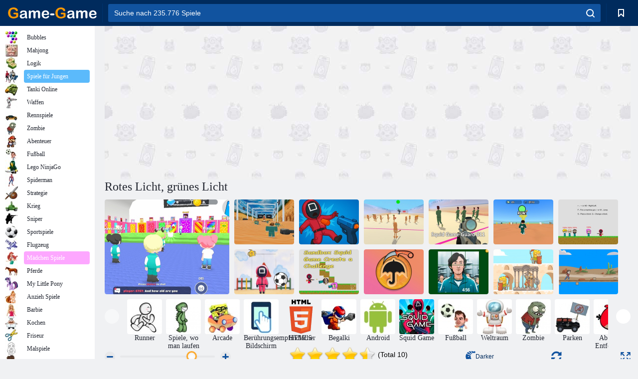

--- FILE ---
content_type: text/html; charset=UTF-8
request_url: https://html5.gamemonetize.co/vi2dvwfq63jy0a4sgax4w5cxuw6plasn/
body_size: 843
content:
<html lang="en">

	<head>
		<title>Red Light, Green Light</title>
		<meta charset='utf-8' />
		<meta name='renderer' content='webkit' />
		<meta name='viewport'
			content='width=device-width,initial-scale=1.0' />
		<meta name='apple-mobile-web-app-capable' content='yes' />
		<meta name='full-screen' content='true' />
		<meta name='x5-fullscreen' content='true' />
		<meta name='360-fullscreen' content='true' />
		<meta name='laya' screenorientation='landscape' />
		<meta http-equiv='expires' content='0' />
		<meta http-equiv='X-UA-Compatible' content='IE=edge,chrome=1' />
		<meta http-equiv='expires' content='0' />
		<meta http-equiv='Cache-Control' content='no-siteapp' />
		<link rel="shortcut icon" href="favicon.ico" type="image/x-icon" />
		<!-- <script src="//cdn.jsdelivr.net/npm/eruda"></script> -->
		<!-- <script type="text/javascript">
	        console.log = console.info = console.warn = function () { };
	        var module = {};
	        var require = function (src) {
	            let srcArr = src.split("/");
	            return module["_" + srcArr[srcArr.length - 1]]
	        }
	    </script> -->
		<!-- <script>
			var gmodule = {
				get exports() {
					return this._exports;
				},
				set exports(v) {
					if (!this._exports) {
						this._exports = {}
					}
					this._exports[v.name] = v;
				}
			};
			function arequire(path) {
				var a = path.split("/").pop();
				return gmodule.exports["_" + a];
			}
		</script> -->
		<script type="text/javascript">
			console.log = console.info = console.warn = function() {};
			// eruda.init();
			function appendScript(url) {
				var script = document.createElement("script");
				script.async = false;
				script.src = url;
				document.head.appendChild(script);
			}
			// appendScript("https://h5gamessdk.yyggames.com/sdk/YYGGames.js");
			// appendScript("YYGSDK.js");
		</script>
		<script type="text/javascript" src="https://h5gamessdk.yyggames.com/sdk/YYGGames.js" data-adapter="laya" data-channel="puzzlegame"></script>
		<!-- <script type="text/javascript" src="platform.js"></script> -->
		<!-- <script type="text/javascript" src="libs/htmlfs.js"></script> -->

		<!-- 修复google错误 -->
		<style type="text/css">
			html {
				touch-action: none
			}

			body {
				cursor: default
			}
		</style>
	<link rel='canonical' href='https://www.PuzzleGame.Com/Red-Light-Green-Light'/></head>

	<body>
		<script type="text/javascript">
			function loadLib(url) {
				var script = document.createElement("script");
				script.async = false;
				script.src = url;
				document.body.appendChild(script);
			}
		</script>
		<script type="text/javascript" src="index.js"></script>
	</body>

</html>


--- FILE ---
content_type: text/html; charset=utf-8
request_url: https://www.google.com/recaptcha/api2/aframe
body_size: 183
content:
<!DOCTYPE HTML><html><head><meta http-equiv="content-type" content="text/html; charset=UTF-8"></head><body><script nonce="DESUQbTpduSQi8iTDVwYgw">/** Anti-fraud and anti-abuse applications only. See google.com/recaptcha */ try{var clients={'sodar':'https://pagead2.googlesyndication.com/pagead/sodar?'};window.addEventListener("message",function(a){try{if(a.source===window.parent){var b=JSON.parse(a.data);var c=clients[b['id']];if(c){var d=document.createElement('img');d.src=c+b['params']+'&rc='+(localStorage.getItem("rc::a")?sessionStorage.getItem("rc::b"):"");window.document.body.appendChild(d);sessionStorage.setItem("rc::e",parseInt(sessionStorage.getItem("rc::e")||0)+1);localStorage.setItem("rc::h",'1762346945823');}}}catch(b){}});window.parent.postMessage("_grecaptcha_ready", "*");}catch(b){}</script></body></html>

--- FILE ---
content_type: text/html; charset=UTF-8
request_url: https://html5.gamemonetize.co/vi2dvwfq63jy0a4sgax4w5cxuw6plasn/
body_size: 771
content:
<html lang="en">

	<head>
		<title>Red Light, Green Light</title>
		<meta charset='utf-8' />
		<meta name='renderer' content='webkit' />
		<meta name='viewport'
			content='width=device-width,initial-scale=1.0' />
		<meta name='apple-mobile-web-app-capable' content='yes' />
		<meta name='full-screen' content='true' />
		<meta name='x5-fullscreen' content='true' />
		<meta name='360-fullscreen' content='true' />
		<meta name='laya' screenorientation='landscape' />
		<meta http-equiv='expires' content='0' />
		<meta http-equiv='X-UA-Compatible' content='IE=edge,chrome=1' />
		<meta http-equiv='expires' content='0' />
		<meta http-equiv='Cache-Control' content='no-siteapp' />
		<link rel="shortcut icon" href="favicon.ico" type="image/x-icon" />
		<!-- <script src="//cdn.jsdelivr.net/npm/eruda"></script> -->
		<!-- <script type="text/javascript">
	        console.log = console.info = console.warn = function () { };
	        var module = {};
	        var require = function (src) {
	            let srcArr = src.split("/");
	            return module["_" + srcArr[srcArr.length - 1]]
	        }
	    </script> -->
		<!-- <script>
			var gmodule = {
				get exports() {
					return this._exports;
				},
				set exports(v) {
					if (!this._exports) {
						this._exports = {}
					}
					this._exports[v.name] = v;
				}
			};
			function arequire(path) {
				var a = path.split("/").pop();
				return gmodule.exports["_" + a];
			}
		</script> -->
		<script type="text/javascript">
			console.log = console.info = console.warn = function() {};
			// eruda.init();
			function appendScript(url) {
				var script = document.createElement("script");
				script.async = false;
				script.src = url;
				document.head.appendChild(script);
			}
			// appendScript("https://h5gamessdk.yyggames.com/sdk/YYGGames.js");
			// appendScript("YYGSDK.js");
		</script>
		<script type="text/javascript" src="https://h5gamessdk.yyggames.com/sdk/YYGGames.js" data-adapter="laya" data-channel="puzzlegame"></script>
		<!-- <script type="text/javascript" src="platform.js"></script> -->
		<!-- <script type="text/javascript" src="libs/htmlfs.js"></script> -->

		<!-- 修复google错误 -->
		<style type="text/css">
			html {
				touch-action: none
			}

			body {
				cursor: default
			}
		</style>
	<link rel='canonical' href='https://www.PuzzleGame.Com/Red-Light-Green-Light'/></head>

	<body>
		<script type="text/javascript">
			function loadLib(url) {
				var script = document.createElement("script");
				script.async = false;
				script.src = url;
				document.body.appendChild(script);
			}
		</script>
		<script type="text/javascript" src="index.js"></script>
	</body>

</html>


--- FILE ---
content_type: application/javascript
request_url: https://html5.gamemonetize.co/vi2dvwfq63jy0a4sgax4w5cxuw6plasn/libs/laya.ani.js
body_size: 29920
content:
function _typeof(obj) { "@babel/helpers - typeof"; return _typeof = "function" == typeof Symbol && "symbol" == typeof Symbol.iterator ? function (obj) { return typeof obj; } : function (obj) { return obj && "function" == typeof Symbol && obj.constructor === Symbol && obj !== Symbol.prototype ? "symbol" : typeof obj; }, _typeof(obj); }

function _get() { if (typeof Reflect !== "undefined" && Reflect.get) { _get = Reflect.get; } else { _get = function _get(target, property, receiver) { var base = _superPropBase(target, property); if (!base) return; var desc = Object.getOwnPropertyDescriptor(base, property); if (desc.get) { return desc.get.call(arguments.length < 3 ? target : receiver); } return desc.value; }; } return _get.apply(this, arguments); }

function _superPropBase(object, property) { while (!Object.prototype.hasOwnProperty.call(object, property)) { object = _getPrototypeOf(object); if (object === null) break; } return object; }

function _inherits(subClass, superClass) { if (typeof superClass !== "function" && superClass !== null) { throw new TypeError("Super expression must either be null or a function"); } subClass.prototype = Object.create(superClass && superClass.prototype, { constructor: { value: subClass, writable: true, configurable: true } }); Object.defineProperty(subClass, "prototype", { writable: false }); if (superClass) _setPrototypeOf(subClass, superClass); }

function _setPrototypeOf(o, p) { _setPrototypeOf = Object.setPrototypeOf || function _setPrototypeOf(o, p) { o.__proto__ = p; return o; }; return _setPrototypeOf(o, p); }

function _createSuper(Derived) { var hasNativeReflectConstruct = _isNativeReflectConstruct(); return function _createSuperInternal() { var Super = _getPrototypeOf(Derived), result; if (hasNativeReflectConstruct) { var NewTarget = _getPrototypeOf(this).constructor; result = Reflect.construct(Super, arguments, NewTarget); } else { result = Super.apply(this, arguments); } return _possibleConstructorReturn(this, result); }; }

function _possibleConstructorReturn(self, call) { if (call && (_typeof(call) === "object" || typeof call === "function")) { return call; } else if (call !== void 0) { throw new TypeError("Derived constructors may only return object or undefined"); } return _assertThisInitialized(self); }

function _assertThisInitialized(self) { if (self === void 0) { throw new ReferenceError("this hasn't been initialised - super() hasn't been called"); } return self; }

function _isNativeReflectConstruct() { if (typeof Reflect === "undefined" || !Reflect.construct) return false; if (Reflect.construct.sham) return false; if (typeof Proxy === "function") return true; try { Boolean.prototype.valueOf.call(Reflect.construct(Boolean, [], function () {})); return true; } catch (e) { return false; } }

function _getPrototypeOf(o) { _getPrototypeOf = Object.setPrototypeOf ? Object.getPrototypeOf : function _getPrototypeOf(o) { return o.__proto__ || Object.getPrototypeOf(o); }; return _getPrototypeOf(o); }

function _defineProperties(target, props) { for (var i = 0; i < props.length; i++) { var descriptor = props[i]; descriptor.enumerable = descriptor.enumerable || false; descriptor.configurable = true; if ("value" in descriptor) descriptor.writable = true; Object.defineProperty(target, descriptor.key, descriptor); } }

function _createClass(Constructor, protoProps, staticProps) { if (protoProps) _defineProperties(Constructor.prototype, protoProps); if (staticProps) _defineProperties(Constructor, staticProps); Object.defineProperty(Constructor, "prototype", { writable: false }); return Constructor; }

function _classCallCheck(instance, Constructor) { if (!(instance instanceof Constructor)) { throw new TypeError("Cannot call a class as a function"); } }

(function (exports, Laya) {
  'use strict';

  var IAniLib = /*#__PURE__*/_createClass(function IAniLib() {
    _classCallCheck(this, IAniLib);
  });

  IAniLib.Skeleton = null;
  IAniLib.AnimationTemplet = null;
  IAniLib.Templet = null;

  var AnimationContent = /*#__PURE__*/_createClass(function AnimationContent() {
    _classCallCheck(this, AnimationContent);
  });

  var AnimationNodeContent = /*#__PURE__*/_createClass(function AnimationNodeContent() {
    _classCallCheck(this, AnimationNodeContent);
  });

  var KeyFramesContent = /*#__PURE__*/_createClass(function KeyFramesContent() {
    _classCallCheck(this, KeyFramesContent);
  });

  var AnimationParser01 = /*#__PURE__*/function () {
    function AnimationParser01() {
      _classCallCheck(this, AnimationParser01);
    }

    _createClass(AnimationParser01, null, [{
      key: "parse",
      value: function parse(templet, reader) {
        var data = reader.__getBuffer();

        var i, j, k, n, l, m, o;
        var aniClassName = reader.readUTFString();
        templet._aniClassName = aniClassName;
        var strList = reader.readUTFString().split("\n");
        var aniCount = reader.getUint8();
        var publicDataPos = reader.getUint32();
        var publicExtDataPos = reader.getUint32();
        var publicData;
        if (publicDataPos > 0) publicData = data.slice(publicDataPos, publicExtDataPos);
        var publicRead = new Laya.Byte(publicData);
        if (publicExtDataPos > 0) templet._publicExtData = data.slice(publicExtDataPos, data.byteLength);
        templet._useParent = !!reader.getUint8();
        templet._anis.length = aniCount;

        for (i = 0; i < aniCount; i++) {
          var ani = templet._anis[i] = new AnimationContent();
          ani.nodes = [];
          var name = ani.name = strList[reader.getUint16()];
          templet._aniMap[name] = i;
          ani.bone3DMap = {};
          ani.playTime = reader.getFloat32();
          var boneCount = ani.nodes.length = reader.getUint8();
          ani.totalKeyframeDatasLength = 0;

          for (j = 0; j < boneCount; j++) {
            var node = ani.nodes[j] = new AnimationNodeContent();
            node.childs = [];
            var nameIndex = reader.getInt16();

            if (nameIndex >= 0) {
              node.name = strList[nameIndex];
              ani.bone3DMap[node.name] = j;
            }

            node.keyFrame = [];
            node.parentIndex = reader.getInt16();
            node.parentIndex == -1 ? node.parent = null : node.parent = ani.nodes[node.parentIndex];
            node.lerpType = reader.getUint8();
            var keyframeParamsOffset = reader.getUint32();
            publicRead.pos = keyframeParamsOffset;
            var keyframeDataCount = node.keyframeWidth = publicRead.getUint16();
            ani.totalKeyframeDatasLength += keyframeDataCount;

            if (node.lerpType === 0 || node.lerpType === 1) {
              node.interpolationMethod = [];
              node.interpolationMethod.length = keyframeDataCount;

              for (k = 0; k < keyframeDataCount; k++) {
                node.interpolationMethod[k] = IAniLib.AnimationTemplet.interpolation[publicRead.getUint8()];
              }
            }

            if (node.parent != null) node.parent.childs.push(node);
            var privateDataLen = reader.getUint16();

            if (privateDataLen > 0) {
              node.extenData = data.slice(reader.pos, reader.pos + privateDataLen);
              reader.pos += privateDataLen;
            }

            var keyframeCount = reader.getUint16();
            node.keyFrame.length = keyframeCount;
            var startTime = 0;
            var keyFrame;

            for (k = 0, n = keyframeCount; k < n; k++) {
              keyFrame = node.keyFrame[k] = new KeyFramesContent();
              keyFrame.duration = reader.getFloat32();
              keyFrame.startTime = startTime;

              if (node.lerpType === 2) {
                keyFrame.interpolationData = [];
                var interDataLength = reader.getUint8();
                var lerpType;
                lerpType = reader.getFloat32();

                switch (lerpType) {
                  case 254:
                    keyFrame.interpolationData.length = keyframeDataCount;

                    for (o = 0; o < keyframeDataCount; o++) {
                      keyFrame.interpolationData[o] = 0;
                    }

                    break;

                  case 255:
                    keyFrame.interpolationData.length = keyframeDataCount;

                    for (o = 0; o < keyframeDataCount; o++) {
                      keyFrame.interpolationData[o] = 5;
                    }

                    break;

                  default:
                    keyFrame.interpolationData.push(lerpType);

                    for (m = 1; m < interDataLength; m++) {
                      keyFrame.interpolationData.push(reader.getFloat32());
                    }

                }
              }

              keyFrame.data = new Float32Array(keyframeDataCount);
              keyFrame.dData = new Float32Array(keyframeDataCount);
              keyFrame.nextData = new Float32Array(keyframeDataCount);

              for (l = 0; l < keyframeDataCount; l++) {
                keyFrame.data[l] = reader.getFloat32();
                if (keyFrame.data[l] > -0.00000001 && keyFrame.data[l] < 0.00000001) keyFrame.data[l] = 0;
              }

              startTime += keyFrame.duration;
            }

            keyFrame.startTime = ani.playTime;
            node.playTime = ani.playTime;

            templet._calculateKeyFrame(node, keyframeCount, keyframeDataCount);
          }
        }
      }
    }]);

    return AnimationParser01;
  }();

  var AnimationParser02 = /*#__PURE__*/function () {
    function AnimationParser02() {
      _classCallCheck(this, AnimationParser02);
    }

    _createClass(AnimationParser02, null, [{
      key: "READ_DATA",
      value: function READ_DATA() {
        AnimationParser02._DATA.offset = AnimationParser02._reader.getUint32();
        AnimationParser02._DATA.size = AnimationParser02._reader.getUint32();
      }
    }, {
      key: "READ_BLOCK",
      value: function READ_BLOCK() {
        var count = AnimationParser02._BLOCK.count = AnimationParser02._reader.getUint16();

        var blockStarts = AnimationParser02._BLOCK.blockStarts = [];
        var blockLengths = AnimationParser02._BLOCK.blockLengths = [];

        for (var i = 0; i < count; i++) {
          blockStarts.push(AnimationParser02._reader.getUint32());
          blockLengths.push(AnimationParser02._reader.getUint32());
        }
      }
    }, {
      key: "READ_STRINGS",
      value: function READ_STRINGS() {
        var offset = AnimationParser02._reader.getUint32();

        var count = AnimationParser02._reader.getUint16();

        var prePos = AnimationParser02._reader.pos;
        AnimationParser02._reader.pos = offset + AnimationParser02._DATA.offset;

        for (var i = 0; i < count; i++) {
          AnimationParser02._strings[i] = AnimationParser02._reader.readUTFString();
        }

        AnimationParser02._reader.pos = prePos;
      }
    }, {
      key: "parse",
      value: function parse(templet, reader) {
        AnimationParser02._templet = templet;
        AnimationParser02._reader = reader;

        var arrayBuffer = reader.__getBuffer();

        AnimationParser02.READ_DATA();
        AnimationParser02.READ_BLOCK();
        AnimationParser02.READ_STRINGS();

        for (var i = 0, n = AnimationParser02._BLOCK.count; i < n; i++) {
          var index = reader.getUint16();
          var blockName = AnimationParser02._strings[index];
          var fn = AnimationParser02["READ_" + blockName];
          if (fn == null) throw new Error("model file err,no this function:" + index + " " + blockName);else fn.call(null);
        }
      }
    }, {
      key: "READ_ANIMATIONS",
      value: function READ_ANIMATIONS() {
        var reader = AnimationParser02._reader;

        var arrayBuffer = reader.__getBuffer();

        var i, j, k, n;
        var keyframeWidth = reader.getUint16();
        var interpolationMethod = [];
        interpolationMethod.length = keyframeWidth;

        for (i = 0; i < keyframeWidth; i++) {
          interpolationMethod[i] = IAniLib.AnimationTemplet.interpolation[reader.getByte()];
        }

        var aniCount = reader.getUint8();
        AnimationParser02._templet._anis.length = aniCount;

        for (i = 0; i < aniCount; i++) {
          var ani = AnimationParser02._templet._anis[i] = new AnimationContent();
          ani.nodes = [];

          var aniName = ani.name = AnimationParser02._strings[reader.getUint16()];

          AnimationParser02._templet._aniMap[aniName] = i;
          ani.bone3DMap = {};
          ani.playTime = reader.getFloat32();
          var boneCount = ani.nodes.length = reader.getInt16();
          ani.totalKeyframeDatasLength = 0;

          for (j = 0; j < boneCount; j++) {
            var node = ani.nodes[j] = new AnimationNodeContent();
            node.keyframeWidth = keyframeWidth;
            node.childs = [];
            var nameIndex = reader.getUint16();

            if (nameIndex >= 0) {
              node.name = AnimationParser02._strings[nameIndex];
              ani.bone3DMap[node.name] = j;
            }

            node.keyFrame = [];
            node.parentIndex = reader.getInt16();
            node.parentIndex == -1 ? node.parent = null : node.parent = ani.nodes[node.parentIndex];
            ani.totalKeyframeDatasLength += keyframeWidth;
            node.interpolationMethod = interpolationMethod;
            if (node.parent != null) node.parent.childs.push(node);
            var keyframeCount = reader.getUint16();
            node.keyFrame.length = keyframeCount;
            var keyFrame = null,
                lastKeyFrame = null;

            for (k = 0, n = keyframeCount; k < n; k++) {
              keyFrame = node.keyFrame[k] = new KeyFramesContent();
              keyFrame.startTime = reader.getFloat32();
              lastKeyFrame && (lastKeyFrame.duration = keyFrame.startTime - lastKeyFrame.startTime);
              keyFrame.dData = new Float32Array(keyframeWidth);
              keyFrame.nextData = new Float32Array(keyframeWidth);
              var offset = AnimationParser02._DATA.offset;
              var keyframeDataOffset = reader.getUint32();
              var keyframeDataLength = keyframeWidth * 4;
              var keyframeArrayBuffer = arrayBuffer.slice(offset + keyframeDataOffset, offset + keyframeDataOffset + keyframeDataLength);
              keyFrame.data = new Float32Array(keyframeArrayBuffer);
              lastKeyFrame = keyFrame;
            }

            keyFrame.duration = 0;
            node.playTime = ani.playTime;

            AnimationParser02._templet._calculateKeyFrame(node, keyframeCount, keyframeWidth);
          }
        }
      }
    }]);

    return AnimationParser02;
  }();

  AnimationParser02._strings = [];
  AnimationParser02._BLOCK = {
    count: 0
  };
  AnimationParser02._DATA = {
    offset: 0,
    size: 0
  };

  var AnimationState = /*#__PURE__*/_createClass(function AnimationState() {
    _classCallCheck(this, AnimationState);
  });

  AnimationState.stopped = 0;
  AnimationState.paused = 1;
  AnimationState.playing = 2;

  var AnimationPlayer = /*#__PURE__*/function (_Laya$EventDispatcher) {
    _inherits(AnimationPlayer, _Laya$EventDispatcher);

    var _super = _createSuper(AnimationPlayer);

    function AnimationPlayer() {
      var _this;

      _classCallCheck(this, AnimationPlayer);

      _this = _super.call(this);
      _this.isCache = true;
      _this.playbackRate = 1.0;
      _this._destroyed = false;
      _this._currentAnimationClipIndex = -1;
      _this._currentKeyframeIndex = -1;
      _this._currentTime = 0.0;
      _this._overallDuration = Number.MAX_VALUE;
      _this._stopWhenCircleFinish = false;
      _this._elapsedPlaybackTime = 0;
      _this._startUpdateLoopCount = -1;
      _this._cachePlayRate = 1.0;
      _this.cacheFrameRate = 60;
      _this.returnToZeroStopped = false;
      return _this;
    }

    _createClass(AnimationPlayer, [{
      key: "templet",
      get: function get() {
        return this._templet;
      },
      set: function set(value) {
        if (!(this.state === AnimationState.stopped)) this.stop(true);

        if (this._templet !== value) {
          this._templet = value;

          this._computeFullKeyframeIndices();
        }
      }
    }, {
      key: "playStart",
      get: function get() {
        return this._playStart;
      }
    }, {
      key: "playEnd",
      get: function get() {
        return this._playEnd;
      }
    }, {
      key: "playDuration",
      get: function get() {
        return this._playDuration;
      }
    }, {
      key: "overallDuration",
      get: function get() {
        return this._overallDuration;
      }
    }, {
      key: "currentAnimationClipIndex",
      get: function get() {
        return this._currentAnimationClipIndex;
      }
    }, {
      key: "currentKeyframeIndex",
      get: function get() {
        return this._currentKeyframeIndex;
      }
    }, {
      key: "currentPlayTime",
      get: function get() {
        return this._currentTime + this._playStart;
      }
    }, {
      key: "currentFrameTime",
      get: function get() {
        return this._currentFrameTime;
      }
    }, {
      key: "cachePlayRate",
      get: function get() {
        return this._cachePlayRate;
      },
      set: function set(value) {
        if (this._cachePlayRate !== value) {
          this._cachePlayRate = value;
          if (this._templet) this._computeFullKeyframeIndices();
        }
      }
    }, {
      key: "cacheFrameRate",
      get: function get() {
        return this._cacheFrameRate;
      },
      set: function set(value) {
        if (this._cacheFrameRate !== value) {
          this._cacheFrameRate = value;
          this._cacheFrameRateInterval = 1000.0 / this._cacheFrameRate;
          if (this._templet) this._computeFullKeyframeIndices();
        }
      }
    }, {
      key: "currentTime",
      set: function set(value) {
        if (this._currentAnimationClipIndex === -1 || !this._templet) return;
        if (value < this._playStart || value > this._playEnd) throw new Error("AnimationPlayer:value must large than playStartTime,small than playEndTime.");
        this._startUpdateLoopCount = Laya.Stat.loopCount;
        var cacheFrameInterval = this._cacheFrameRateInterval * this._cachePlayRate;
        this._currentTime = value;
        this._currentKeyframeIndex = Math.floor(this.currentPlayTime / cacheFrameInterval);
        this._currentFrameTime = this._currentKeyframeIndex * cacheFrameInterval;
      }
    }, {
      key: "paused",
      get: function get() {
        return this._paused;
      },
      set: function set(value) {
        this._paused = value;
        value && this.event(Laya.Event.PAUSED);
      }
    }, {
      key: "cacheFrameRateInterval",
      get: function get() {
        return this._cacheFrameRateInterval;
      }
    }, {
      key: "state",
      get: function get() {
        if (this._currentAnimationClipIndex === -1) return AnimationState.stopped;
        if (this._paused) return AnimationState.paused;
        return AnimationState.playing;
      }
    }, {
      key: "destroyed",
      get: function get() {
        return this._destroyed;
      }
    }, {
      key: "_onTempletLoadedComputeFullKeyframeIndices",
      value: function _onTempletLoadedComputeFullKeyframeIndices(cachePlayRate, cacheFrameRate, templet) {
        if (this._templet === templet && this._cachePlayRate === cachePlayRate && this._cacheFrameRate === cacheFrameRate) this._computeFullKeyframeIndices();
      }
    }, {
      key: "_computeFullKeyframeIndices",
      value: function _computeFullKeyframeIndices() {
        return;
        var templet = this._templet;
        if (templet._fullFrames) return;
        var anifullFrames = this._templet._fullFrames = [];
        var cacheFrameInterval = this._cacheFrameRateInterval * this._cachePlayRate;

        for (var i = 0, iNum = templet.getAnimationCount(); i < iNum; i++) {
          var aniFullFrame = [];

          if (!templet.getAnimation(i).nodes) {
            anifullFrames.push(aniFullFrame);
            continue;
          }

          for (var j = 0, jNum = templet.getAnimation(i).nodes.length; j < jNum; j++) {
            var node = templet.getAnimation(i).nodes[j];
            var frameCount = Math.round(node.playTime / cacheFrameInterval);
            var nodeFullFrames = new Uint16Array(frameCount + 1);
            var stidx = -1;
            var nodeframes = node.keyFrame;

            for (var n = 0, nNum = nodeframes.length; n < nNum; n++) {
              var keyFrame = nodeframes[n];
              var pos = Math.round(keyFrame.startTime / cacheFrameInterval);

              if (stidx < 0 && pos > 0) {
                stidx = pos;
              }

              if (pos <= frameCount) {
                nodeFullFrames[pos] = n;
              }
            }

            var cf = 0;

            for (n = stidx; n < frameCount; n++) {
              if (nodeFullFrames[n] == 0) {
                nodeFullFrames[n] = cf;
              } else {
                cf = nodeFullFrames[n];
              }
            }

            aniFullFrame.push(nodeFullFrames);
          }

          anifullFrames.push(aniFullFrame);
        }
      }
    }, {
      key: "_onAnimationTempletLoaded",
      value: function _onAnimationTempletLoaded() {
        this.destroyed || this._calculatePlayDuration();
      }
    }, {
      key: "_calculatePlayDuration",
      value: function _calculatePlayDuration() {
        if (this.state !== AnimationState.stopped) {
          var oriDuration = this._templet.getAniDuration(this._currentAnimationClipIndex);

          this._playEnd === 0 && (this._playEnd = oriDuration);
          if (this._playEnd > oriDuration) this._playEnd = oriDuration;
          this._playDuration = this._playEnd - this._playStart;
        }
      }
    }, {
      key: "_setPlayParams",
      value: function _setPlayParams(time, cacheFrameInterval) {
        this._currentTime = time;
        this._currentKeyframeIndex = Math.floor(this.currentPlayTime / cacheFrameInterval + 0.01);
        this._currentFrameTime = this._currentKeyframeIndex * cacheFrameInterval;
      }
    }, {
      key: "_setPlayParamsWhenStop",
      value: function _setPlayParamsWhenStop(currentAniClipPlayDuration, cacheFrameInterval) {
        var playEnd = arguments.length > 2 && arguments[2] !== undefined ? arguments[2] : -1;
        this._currentTime = currentAniClipPlayDuration;
        var endTime = playEnd > 0 ? playEnd : currentAniClipPlayDuration;
        this._currentKeyframeIndex = Math.floor(endTime / cacheFrameInterval + 0.01);
        this._currentKeyframeIndex = Math.floor(currentAniClipPlayDuration / cacheFrameInterval + 0.01);
        this._currentFrameTime = this._currentKeyframeIndex * cacheFrameInterval;
        this._currentAnimationClipIndex = -1;
      }
    }, {
      key: "_update",
      value: function _update(elapsedTime) {
        if (this._currentAnimationClipIndex === -1 || this._paused || !this._templet) return;
        var cacheFrameInterval = this._cacheFrameRateInterval * this._cachePlayRate;
        var time = 0;
        this._startUpdateLoopCount !== Laya.Stat.loopCount && (time = elapsedTime * this.playbackRate, this._elapsedPlaybackTime += time);
        var currentAniClipPlayDuration = this.playDuration;
        time += this._currentTime;

        if (this._overallDuration !== 0 && this._elapsedPlaybackTime >= this._overallDuration || this._overallDuration === 0 && this._elapsedPlaybackTime >= currentAniClipPlayDuration || this._overallDuration === 0 && time >= this.playEnd) {
          this._setPlayParamsWhenStop(currentAniClipPlayDuration, cacheFrameInterval, this.playEnd);

          this.event(Laya.Event.STOPPED);
          return;
        }

        if (currentAniClipPlayDuration > 0) {
          if (time >= currentAniClipPlayDuration) {
            if (this._stopWhenCircleFinish) {
              this._setPlayParamsWhenStop(currentAniClipPlayDuration, cacheFrameInterval);

              this._stopWhenCircleFinish = false;
              this.event(Laya.Event.STOPPED);
              return;
            } else {
              time = time % currentAniClipPlayDuration;

              this._setPlayParams(time, cacheFrameInterval);

              this.event(Laya.Event.COMPLETE);
              return;
            }
          } else {
            this._setPlayParams(time, cacheFrameInterval);
          }
        } else {
          if (this._stopWhenCircleFinish) {
            this._setPlayParamsWhenStop(currentAniClipPlayDuration, cacheFrameInterval);

            this._stopWhenCircleFinish = false;
            this.event(Laya.Event.STOPPED);
            return;
          }

          this._currentTime = this._currentFrameTime = this._currentKeyframeIndex = 0;
          this.event(Laya.Event.COMPLETE);
        }
      }
    }, {
      key: "_destroy",
      value: function _destroy() {
        this.offAll();
        this._templet = null;
        this._destroyed = true;
      }
    }, {
      key: "play",
      value: function play() {
        var index = arguments.length > 0 && arguments[0] !== undefined ? arguments[0] : 0;
        var playbackRate = arguments.length > 1 && arguments[1] !== undefined ? arguments[1] : 1.0;
        var overallDuration = arguments.length > 2 && arguments[2] !== undefined ? arguments[2] : 2147483647;
        var playStart = arguments.length > 3 && arguments[3] !== undefined ? arguments[3] : 0;
        var playEnd = arguments.length > 4 && arguments[4] !== undefined ? arguments[4] : 0;
        if (!this._templet) throw new Error("AnimationPlayer:templet must not be null,maybe you need to set url.");
        if (overallDuration < 0 || playStart < 0 || playEnd < 0) throw new Error("AnimationPlayer:overallDuration,playStart and playEnd must large than zero.");
        if (playEnd !== 0 && playStart > playEnd) throw new Error("AnimationPlayer:start must less than end.");
        this._currentTime = 0;
        this._currentFrameTime = 0;
        this._elapsedPlaybackTime = 0;
        this.playbackRate = playbackRate;
        this._overallDuration = overallDuration;
        this._playStart = playStart;
        this._playEnd = playEnd;
        this._paused = false;
        this._currentAnimationClipIndex = index;
        this._currentKeyframeIndex = 0;
        this._startUpdateLoopCount = Laya.Stat.loopCount;
        this.event(Laya.Event.PLAYED);

        this._calculatePlayDuration();

        this._update(0);
      }
    }, {
      key: "playByFrame",
      value: function playByFrame() {
        var index = arguments.length > 0 && arguments[0] !== undefined ? arguments[0] : 0;
        var playbackRate = arguments.length > 1 && arguments[1] !== undefined ? arguments[1] : 1.0;
        var overallDuration = arguments.length > 2 && arguments[2] !== undefined ? arguments[2] : 2147483647;
        var playStartFrame = arguments.length > 3 && arguments[3] !== undefined ? arguments[3] : 0;
        var playEndFrame = arguments.length > 4 && arguments[4] !== undefined ? arguments[4] : 0;
        var fpsIn3DBuilder = arguments.length > 5 && arguments[5] !== undefined ? arguments[5] : 30;
        var interval = 1000.0 / fpsIn3DBuilder;
        this.play(index, playbackRate, overallDuration, playStartFrame * interval, playEndFrame * interval);
      }
    }, {
      key: "stop",
      value: function stop() {
        var immediate = arguments.length > 0 && arguments[0] !== undefined ? arguments[0] : true;

        if (immediate) {
          this._currentTime = this._currentFrameTime = this._currentKeyframeIndex = 0;
          this._currentAnimationClipIndex = -1;
          this.event(Laya.Event.STOPPED);
        } else {
          this._stopWhenCircleFinish = true;
        }
      }
    }, {
      key: "destroy",
      value: function destroy() {}
    }]);

    return AnimationPlayer;
  }(Laya.EventDispatcher);

  var BezierLerp = /*#__PURE__*/function () {
    function BezierLerp() {
      _classCallCheck(this, BezierLerp);
    }

    _createClass(BezierLerp, null, [{
      key: "getBezierRate",
      value: function getBezierRate(t, px0, py0, px1, py1) {
        var key = BezierLerp._getBezierParamKey(px0, py0, px1, py1);

        var vKey = key * 100 + t;
        if (BezierLerp._bezierResultCache[vKey]) return BezierLerp._bezierResultCache[vKey];

        var points = BezierLerp._getBezierPoints(px0, py0, px1, py1, key);

        var i, len;
        len = points.length;

        for (i = 0; i < len; i += 2) {
          if (t <= points[i]) {
            BezierLerp._bezierResultCache[vKey] = points[i + 1];
            return points[i + 1];
          }
        }

        BezierLerp._bezierResultCache[vKey] = 1;
        return 1;
      }
    }, {
      key: "_getBezierParamKey",
      value: function _getBezierParamKey(px0, py0, px1, py1) {
        return (((px0 * 100 + py0) * 100 + px1) * 100 + py1) * 100;
      }
    }, {
      key: "_getBezierPoints",
      value: function _getBezierPoints(px0, py0, px1, py1, key) {
        if (BezierLerp._bezierPointsCache[key]) return BezierLerp._bezierPointsCache[key];
        var controlPoints;
        controlPoints = [0, 0, px0, py0, px1, py1, 1, 1];
        var bz;
        bz = new Laya.Bezier();
        var points;
        points = bz.getBezierPoints(controlPoints, 100, 3);
        BezierLerp._bezierPointsCache[key] = points;
        return points;
      }
    }]);

    return BezierLerp;
  }();

  BezierLerp._bezierResultCache = {};
  BezierLerp._bezierPointsCache = {};

  var AnimationTemplet = /*#__PURE__*/function (_Laya$Resource) {
    _inherits(AnimationTemplet, _Laya$Resource);

    var _super2 = _createSuper(AnimationTemplet);

    function AnimationTemplet() {
      var _this2;

      _classCallCheck(this, AnimationTemplet);

      _this2 = _super2.call(this);
      _this2._anis = [];
      _this2._aniMap = {};
      _this2.unfixedLastAniIndex = -1;
      _this2._fullFrames = null;
      _this2._boneCurKeyFrm = [];
      return _this2;
    }

    _createClass(AnimationTemplet, [{
      key: "parse",
      value: function parse(data) {
        var reader = new Laya.Byte(data);
        this._aniVersion = reader.readUTFString();
        AnimationParser01.parse(this, reader);
      }
    }, {
      key: "_calculateKeyFrame",
      value: function _calculateKeyFrame(node, keyframeCount, keyframeDataCount) {
        var keyFrames = node.keyFrame;
        keyFrames[keyframeCount] = keyFrames[0];

        for (var i = 0; i < keyframeCount; i++) {
          var keyFrame = keyFrames[i];

          for (var j = 0; j < keyframeDataCount; j++) {
            keyFrame.dData[j] = keyFrame.duration === 0 ? 0 : (keyFrames[i + 1].data[j] - keyFrame.data[j]) / keyFrame.duration;
            keyFrame.nextData[j] = keyFrames[i + 1].data[j];
          }
        }

        keyFrames.length--;
      }
    }, {
      key: "_onAsynLoaded",
      value: function _onAsynLoaded(data) {
        var propertyParams = arguments.length > 1 && arguments[1] !== undefined ? arguments[1] : null;
        var reader = new Laya.Byte(data);
        this._aniVersion = reader.readUTFString();

        switch (this._aniVersion) {
          case "LAYAANIMATION:02":
            AnimationParser02.parse(this, reader);
            break;

          default:
            AnimationParser01.parse(this, reader);
        }
      }
    }, {
      key: "getAnimationCount",
      value: function getAnimationCount() {
        return this._anis.length;
      }
    }, {
      key: "getAnimation",
      value: function getAnimation(aniIndex) {
        return this._anis[aniIndex];
      }
    }, {
      key: "getAniDuration",
      value: function getAniDuration(aniIndex) {
        return this._anis[aniIndex].playTime;
      }
    }, {
      key: "getNodes",
      value: function getNodes(aniIndex) {
        return this._anis[aniIndex].nodes;
      }
    }, {
      key: "getNodeIndexWithName",
      value: function getNodeIndexWithName(aniIndex, name) {
        return this._anis[aniIndex].bone3DMap[name];
      }
    }, {
      key: "getNodeCount",
      value: function getNodeCount(aniIndex) {
        return this._anis[aniIndex].nodes.length;
      }
    }, {
      key: "getTotalkeyframesLength",
      value: function getTotalkeyframesLength(aniIndex) {
        return this._anis[aniIndex].totalKeyframeDatasLength;
      }
    }, {
      key: "getPublicExtData",
      value: function getPublicExtData() {
        return this._publicExtData;
      }
    }, {
      key: "getAnimationDataWithCache",
      value: function getAnimationDataWithCache(key, cacheDatas, aniIndex, frameIndex) {
        var aniDatas = cacheDatas[aniIndex];

        if (!aniDatas) {
          return null;
        } else {
          var keyDatas = aniDatas[key];
          if (!keyDatas) return null;else {
            return keyDatas[frameIndex];
          }
        }
      }
    }, {
      key: "setAnimationDataWithCache",
      value: function setAnimationDataWithCache(key, cacheDatas, aniIndex, frameIndex, data) {
        var aniDatas = cacheDatas[aniIndex] || (cacheDatas[aniIndex] = {});
        var aniDatasCache = aniDatas[key] || (aniDatas[key] = []);
        aniDatasCache[frameIndex] = data;
      }
    }, {
      key: "getNodeKeyFrame",
      value: function getNodeKeyFrame(nodeframes, nodeid, tm) {
        var cid = this._boneCurKeyFrm[nodeid];
        var frmNum = nodeframes.length;

        if (cid == void 0 || cid >= frmNum) {
          cid = this._boneCurKeyFrm[nodeid] = 0;
        }

        var kinfo = nodeframes[cid];
        var curFrmTm = kinfo.startTime;
        var dt = tm - curFrmTm;

        if (dt == 0 || dt > 0 && kinfo.duration > dt) {
          return cid;
        }

        var i = 0;

        if (dt > 0) {
          tm = tm + 0.01;

          for (i = cid + 1; i < frmNum; i++) {
            kinfo = nodeframes[i];

            if (kinfo.startTime <= tm && kinfo.startTime + kinfo.duration > tm) {
              this._boneCurKeyFrm[nodeid] = i;
              return i;
            }
          }

          return frmNum - 1;
        } else {
          for (i = 0; i < cid; i++) {
            kinfo = nodeframes[i];

            if (kinfo.startTime <= tm && kinfo.startTime + kinfo.duration > tm) {
              this._boneCurKeyFrm[nodeid] = i;
              return i;
            }
          }

          return cid;
        }

        return 0;
      }
    }, {
      key: "getOriginalData",
      value: function getOriginalData(aniIndex, originalData, nodesFrameIndices, frameIndex, playCurTime) {
        var oneAni = this._anis[aniIndex];
        var nodes = oneAni.nodes;
        var curKFrm = this._boneCurKeyFrm;

        if (curKFrm.length < nodes.length) {
          curKFrm.length = nodes.length;
        }

        var j = 0;

        for (var i = 0, n = nodes.length, outOfs = 0; i < n; i++) {
          var node = nodes[i];
          var key;
          var kfrm = node.keyFrame;
          key = kfrm[this.getNodeKeyFrame(kfrm, i, playCurTime)];
          node.dataOffset = outOfs;
          var dt = playCurTime - key.startTime;
          var lerpType = node.lerpType;

          if (lerpType) {
            switch (lerpType) {
              case 0:
              case 1:
                for (j = 0; j < node.keyframeWidth;) {
                  j += node.interpolationMethod[j](node, j, originalData, outOfs + j, key.data, dt, key.dData, key.duration, key.nextData);
                }

                break;

              case 2:
                var interpolationData = key.interpolationData;
                var interDataLen = interpolationData.length;
                var dataIndex = 0;

                for (j = 0; j < interDataLen;) {
                  var type = interpolationData[j];

                  switch (type) {
                    case 6:
                      j += AnimationTemplet.interpolation[type](node, dataIndex, originalData, outOfs + dataIndex, key.data, dt, key.dData, key.duration, key.nextData, interpolationData, j + 1);
                      break;

                    case 7:
                      j += AnimationTemplet.interpolation[type](node, dataIndex, originalData, outOfs + dataIndex, key.data, dt, key.dData, key.duration, key.nextData, interpolationData, j + 1);
                      break;

                    default:
                      j += AnimationTemplet.interpolation[type](node, dataIndex, originalData, outOfs + dataIndex, key.data, dt, key.dData, key.duration, key.nextData);
                  }

                  dataIndex++;
                }

                break;
            }
          } else {
            for (j = 0; j < node.keyframeWidth;) {
              j += node.interpolationMethod[j](node, j, originalData, outOfs + j, key.data, dt, key.dData, key.duration, key.nextData);
            }
          }

          outOfs += node.keyframeWidth;
        }
      }
    }, {
      key: "getNodesCurrentFrameIndex",
      value: function getNodesCurrentFrameIndex(aniIndex, playCurTime) {
        var ani = this._anis[aniIndex];
        var nodes = ani.nodes;

        if (aniIndex !== this.unfixedLastAniIndex) {
          this.unfixedCurrentFrameIndexes = new Uint32Array(nodes.length);
          this.unfixedCurrentTimes = new Float32Array(nodes.length);
          this.unfixedLastAniIndex = aniIndex;
        }

        for (var i = 0, n = nodes.length; i < n; i++) {
          var node = nodes[i];
          if (playCurTime < this.unfixedCurrentTimes[i]) this.unfixedCurrentFrameIndexes[i] = 0;
          this.unfixedCurrentTimes[i] = playCurTime;

          while (this.unfixedCurrentFrameIndexes[i] < node.keyFrame.length) {
            if (node.keyFrame[this.unfixedCurrentFrameIndexes[i]].startTime > this.unfixedCurrentTimes[i]) break;
            this.unfixedCurrentFrameIndexes[i]++;
          }

          this.unfixedCurrentFrameIndexes[i]--;
        }

        return this.unfixedCurrentFrameIndexes;
      }
    }, {
      key: "getOriginalDataUnfixedRate",
      value: function getOriginalDataUnfixedRate(aniIndex, originalData, playCurTime) {
        var oneAni = this._anis[aniIndex];
        var nodes = oneAni.nodes;

        if (aniIndex !== this.unfixedLastAniIndex) {
          this.unfixedCurrentFrameIndexes = new Uint32Array(nodes.length);
          this.unfixedCurrentTimes = new Float32Array(nodes.length);
          this.unfixedKeyframes = [];
          this.unfixedLastAniIndex = aniIndex;
        }

        var j = 0;

        for (var i = 0, n = nodes.length, outOfs = 0; i < n; i++) {
          var node = nodes[i];
          if (playCurTime < this.unfixedCurrentTimes[i]) this.unfixedCurrentFrameIndexes[i] = 0;
          this.unfixedCurrentTimes[i] = playCurTime;

          while (this.unfixedCurrentFrameIndexes[i] < node.keyFrame.length) {
            if (node.keyFrame[this.unfixedCurrentFrameIndexes[i]].startTime > this.unfixedCurrentTimes[i]) break;
            this.unfixedKeyframes[i] = node.keyFrame[this.unfixedCurrentFrameIndexes[i]];
            this.unfixedCurrentFrameIndexes[i]++;
          }

          var key = this.unfixedKeyframes[i];
          node.dataOffset = outOfs;
          var dt = playCurTime - key.startTime;
          var lerpType = node.lerpType;

          if (lerpType) {
            switch (node.lerpType) {
              case 0:
              case 1:
                for (j = 0; j < node.keyframeWidth;) {
                  j += node.interpolationMethod[j](node, j, originalData, outOfs + j, key.data, dt, key.dData, key.duration, key.nextData);
                }

                break;

              case 2:
                var interpolationData = key.interpolationData;
                var interDataLen = interpolationData.length;
                var dataIndex = 0;

                for (j = 0; j < interDataLen;) {
                  var type = interpolationData[j];

                  switch (type) {
                    case 6:
                      j += AnimationTemplet.interpolation[type](node, dataIndex, originalData, outOfs + dataIndex, key.data, dt, key.dData, key.duration, key.nextData, interpolationData, j + 1);
                      break;

                    case 7:
                      j += AnimationTemplet.interpolation[type](node, dataIndex, originalData, outOfs + dataIndex, key.data, dt, key.dData, key.duration, key.nextData, interpolationData, j + 1);
                      break;

                    default:
                      j += AnimationTemplet.interpolation[type](node, dataIndex, originalData, outOfs + dataIndex, key.data, dt, key.dData, key.duration, key.nextData);
                  }

                  dataIndex++;
                }

                break;
            }
          } else {
            for (j = 0; j < node.keyframeWidth;) {
              j += node.interpolationMethod[j](node, j, originalData, outOfs + j, key.data, dt, key.dData, key.duration, key.nextData);
            }
          }

          outOfs += node.keyframeWidth;
        }
      }
    }], [{
      key: "_LinearInterpolation_0",
      value: function _LinearInterpolation_0(bone, index, out, outOfs, data, dt, dData, duration, nextData) {
        var interData = arguments.length > 9 && arguments[9] !== undefined ? arguments[9] : null;
        out[outOfs] = data[index] + dt * dData[index];
        return 1;
      }
    }, {
      key: "_QuaternionInterpolation_1",
      value: function _QuaternionInterpolation_1(bone, index, out, outOfs, data, dt, dData, duration, nextData) {
        var interData = arguments.length > 9 && arguments[9] !== undefined ? arguments[9] : null;
        var amount = duration === 0 ? 0 : dt / duration;
        Laya.MathUtil.slerpQuaternionArray(data, index, nextData, index, amount, out, outOfs);
        return 4;
      }
    }, {
      key: "_AngleInterpolation_2",
      value: function _AngleInterpolation_2(bone, index, out, outOfs, data, dt, dData, duration, nextData) {
        var interData = arguments.length > 9 && arguments[9] !== undefined ? arguments[9] : null;
        return 0;
      }
    }, {
      key: "_RadiansInterpolation_3",
      value: function _RadiansInterpolation_3(bone, index, out, outOfs, data, dt, dData, duration, nextData) {
        var interData = arguments.length > 9 && arguments[9] !== undefined ? arguments[9] : null;
        return 0;
      }
    }, {
      key: "_Matrix4x4Interpolation_4",
      value: function _Matrix4x4Interpolation_4(bone, index, out, outOfs, data, dt, dData, duration, nextData) {
        var interData = arguments.length > 9 && arguments[9] !== undefined ? arguments[9] : null;

        for (var i = 0; i < 16; i++, index++) {
          out[outOfs + i] = data[index] + dt * dData[index];
        }

        return 16;
      }
    }, {
      key: "_NoInterpolation_5",
      value: function _NoInterpolation_5(bone, index, out, outOfs, data, dt, dData, duration, nextData) {
        var interData = arguments.length > 9 && arguments[9] !== undefined ? arguments[9] : null;
        out[outOfs] = data[index];
        return 1;
      }
    }, {
      key: "_BezierInterpolation_6",
      value: function _BezierInterpolation_6(bone, index, out, outOfs, data, dt, dData, duration, nextData) {
        var interData = arguments.length > 9 && arguments[9] !== undefined ? arguments[9] : null;
        var offset = arguments.length > 10 && arguments[10] !== undefined ? arguments[10] : 0;
        out[outOfs] = data[index] + (nextData[index] - data[index]) * BezierLerp.getBezierRate(dt / duration, interData[offset], interData[offset + 1], interData[offset + 2], interData[offset + 3]);
        return 5;
      }
    }, {
      key: "_BezierInterpolation_7",
      value: function _BezierInterpolation_7(bone, index, out, outOfs, data, dt, dData, duration, nextData) {
        var interData = arguments.length > 9 && arguments[9] !== undefined ? arguments[9] : null;
        var offset = arguments.length > 10 && arguments[10] !== undefined ? arguments[10] : 0;
        out[outOfs] = interData[offset + 4] + interData[offset + 5] * BezierLerp.getBezierRate((dt * 0.001 + interData[offset + 6]) / interData[offset + 7], interData[offset], interData[offset + 1], interData[offset + 2], interData[offset + 3]);
        return 9;
      }
    }]);

    return AnimationTemplet;
  }(Laya.Resource);

  AnimationTemplet.interpolation = [AnimationTemplet._LinearInterpolation_0, AnimationTemplet._QuaternionInterpolation_1, AnimationTemplet._AngleInterpolation_2, AnimationTemplet._RadiansInterpolation_3, AnimationTemplet._Matrix4x4Interpolation_4, AnimationTemplet._NoInterpolation_5, AnimationTemplet._BezierInterpolation_6, AnimationTemplet._BezierInterpolation_7];
  IAniLib.AnimationTemplet = AnimationTemplet;

  var GraphicsAni = /*#__PURE__*/function (_Laya$Graphics) {
    _inherits(GraphicsAni, _Laya$Graphics);

    var _super3 = _createSuper(GraphicsAni);

    function GraphicsAni() {
      _classCallCheck(this, GraphicsAni);

      return _super3.apply(this, arguments);
    }

    _createClass(GraphicsAni, [{
      key: "drawSkin",
      value: function drawSkin(skinA, alpha) {
        this.drawTriangles(skinA.texture, 0, 0, skinA.vertices, skinA.uvs, skinA.indexes, skinA.transform || Laya.Matrix.EMPTY, alpha);
      }
    }], [{
      key: "create",
      value: function create() {
        var rs = GraphicsAni._caches.pop();

        return rs || new GraphicsAni();
      }
    }, {
      key: "recycle",
      value: function recycle(graphics) {
        graphics.clear();

        GraphicsAni._caches.push(graphics);
      }
    }]);

    return GraphicsAni;
  }(Laya.Graphics);

  GraphicsAni._caches = [];

  var Transform = /*#__PURE__*/function () {
    function Transform() {
      _classCallCheck(this, Transform);

      this.skX = 0;
      this.skY = 0;
      this.scX = 1;
      this.scY = 1;
      this.x = 0;
      this.y = 0;
      this.skewX = 0;
      this.skewY = 0;
    }

    _createClass(Transform, [{
      key: "initData",
      value: function initData(data) {
        if (data.x != undefined) {
          this.x = data.x;
        }

        if (data.y != undefined) {
          this.y = data.y;
        }

        if (data.skX != undefined) {
          this.skX = data.skX;
        }

        if (data.skY != undefined) {
          this.skY = data.skY;
        }

        if (data.scX != undefined) {
          this.scX = data.scX;
        }

        if (data.scY != undefined) {
          this.scY = data.scY;
        }
      }
    }, {
      key: "getMatrix",
      value: function getMatrix() {
        var tMatrix;

        if (this.mMatrix) {
          tMatrix = this.mMatrix;
        } else {
          tMatrix = this.mMatrix = new Laya.Matrix();
        }

        tMatrix.identity();
        tMatrix.scale(this.scX, this.scY);

        if (this.skewX || this.skewY) {
          this.skew(tMatrix, this.skewX * Math.PI / 180, this.skewY * Math.PI / 180);
        }

        tMatrix.rotate(this.skX * Math.PI / 180);
        tMatrix.translate(this.x, this.y);
        return tMatrix;
      }
    }, {
      key: "skew",
      value: function skew(m, x, y) {
        var sinX = Math.sin(y);
        var cosX = Math.cos(y);
        var sinY = Math.sin(x);
        var cosY = Math.cos(x);
        m.setTo(m.a * cosY - m.b * sinX, m.a * sinY + m.b * cosX, m.c * cosY - m.d * sinX, m.c * sinY + m.d * cosX, m.tx * cosY - m.ty * sinX, m.tx * sinY + m.ty * cosX);
        return m;
      }
    }]);

    return Transform;
  }();

  var Bone = /*#__PURE__*/function () {
    function Bone() {
      _classCallCheck(this, Bone);

      this.length = 10;
      this.resultTransform = new Transform();
      this.resultMatrix = new Laya.Matrix();
      this.inheritScale = true;
      this.inheritRotation = true;
      this.d = -1;
      this._children = [];
    }

    _createClass(Bone, [{
      key: "setTempMatrix",
      value: function setTempMatrix(matrix) {
        this._tempMatrix = matrix;
        var i = 0,
            n = 0;
        var tBone;

        for (i = 0, n = this._children.length; i < n; i++) {
          tBone = this._children[i];
          tBone.setTempMatrix(this._tempMatrix);
        }
      }
    }, {
      key: "update",
      value: function update() {
        var pMatrix = arguments.length > 0 && arguments[0] !== undefined ? arguments[0] : null;
        this.rotation = this.transform.skX;
        var tResultMatrix;

        if (pMatrix) {
          tResultMatrix = this.resultTransform.getMatrix();
          Laya.Matrix.mul(tResultMatrix, pMatrix, this.resultMatrix);
          this.resultRotation = this.rotation;
        } else {
          this.resultRotation = this.rotation + this.parentBone.resultRotation;

          if (this.parentBone) {
            if (this.inheritRotation && this.inheritScale) {
              tResultMatrix = this.resultTransform.getMatrix();
              Laya.Matrix.mul(tResultMatrix, this.parentBone.resultMatrix, this.resultMatrix);
            } else {
              var parent = this.parentBone;
              var tAngle;
              var cos;
              var sin;
              var tParentMatrix = this.parentBone.resultMatrix;
              tResultMatrix = this.resultTransform.getMatrix();
              var worldX = tParentMatrix.a * tResultMatrix.tx + tParentMatrix.c * tResultMatrix.ty + tParentMatrix.tx;
              var worldY = tParentMatrix.b * tResultMatrix.tx + tParentMatrix.d * tResultMatrix.ty + tParentMatrix.ty;
              var tTestMatrix = new Laya.Matrix();

              if (this.inheritRotation) {
                tAngle = Math.atan2(parent.resultMatrix.b, parent.resultMatrix.a);
                cos = Math.cos(tAngle), sin = Math.sin(tAngle);
                tTestMatrix.setTo(cos, sin, -sin, cos, 0, 0);
                Laya.Matrix.mul(this._tempMatrix, tTestMatrix, Laya.Matrix.TEMP);
                Laya.Matrix.TEMP.copyTo(tTestMatrix);
                tResultMatrix = this.resultTransform.getMatrix();
                Laya.Matrix.mul(tResultMatrix, tTestMatrix, this.resultMatrix);

                if (this.resultTransform.scX * this.resultTransform.scY < 0) {
                  this.resultMatrix.rotate(Math.PI * 0.5);
                }

                this.resultMatrix.tx = worldX;
                this.resultMatrix.ty = worldY;
              } else if (this.inheritScale) {
                tResultMatrix = this.resultTransform.getMatrix();
                Laya.Matrix.TEMP.identity();
                Laya.Matrix.TEMP.d = this.d;
                Laya.Matrix.mul(tResultMatrix, Laya.Matrix.TEMP, this.resultMatrix);
                this.resultMatrix.tx = worldX;
                this.resultMatrix.ty = worldY;
              } else {
                tResultMatrix = this.resultTransform.getMatrix();
                Laya.Matrix.TEMP.identity();
                Laya.Matrix.TEMP.d = this.d;
                Laya.Matrix.mul(tResultMatrix, Laya.Matrix.TEMP, this.resultMatrix);
                this.resultMatrix.tx = worldX;
                this.resultMatrix.ty = worldY;
              }
            }
          } else {
            tResultMatrix = this.resultTransform.getMatrix();
            tResultMatrix.copyTo(this.resultMatrix);
          }
        }

        var i = 0,
            n = 0;
        var tBone;

        for (i = 0, n = this._children.length; i < n; i++) {
          tBone = this._children[i];
          tBone.update();
        }
      }
    }, {
      key: "updateChild",
      value: function updateChild() {
        var i = 0,
            n = 0;
        var tBone;

        for (i = 0, n = this._children.length; i < n; i++) {
          tBone = this._children[i];
          tBone.update();
        }
      }
    }, {
      key: "setRotation",
      value: function setRotation(rd) {
        if (this._sprite) {
          this._sprite.rotation = rd * 180 / Math.PI;
        }
      }
    }, {
      key: "updateDraw",
      value: function updateDraw(x, y) {
        if (!Bone.ShowBones || Bone.ShowBones[this.name]) {
          if (this._sprite) {
            this._sprite.x = x + this.resultMatrix.tx;
            this._sprite.y = y + this.resultMatrix.ty;
          } else {
            this._sprite = new Laya.Sprite();

            this._sprite.graphics.drawCircle(0, 0, 5, "#ff0000");

            this._sprite.graphics.drawLine(0, 0, this.length, 0, "#00ff00");

            this._sprite.graphics.fillText(this.name, 0, 0, "20px Arial", "#00ff00", "center");

            Laya.ILaya.stage.addChild(this._sprite);
            this._sprite.x = x + this.resultMatrix.tx;
            this._sprite.y = y + this.resultMatrix.ty;
          }
        }

        var i = 0,
            n = 0;
        var tBone;

        for (i = 0, n = this._children.length; i < n; i++) {
          tBone = this._children[i];
          tBone.updateDraw(x, y);
        }
      }
    }, {
      key: "addChild",
      value: function addChild(bone) {
        this._children.push(bone);

        bone.parentBone = this;
      }
    }, {
      key: "findBone",
      value: function findBone(boneName) {
        if (this.name == boneName) {
          return this;
        } else {
          var i, n;
          var tBone;
          var tResult;

          for (i = 0, n = this._children.length; i < n; i++) {
            tBone = this._children[i];
            tResult = tBone.findBone(boneName);

            if (tResult) {
              return tResult;
            }
          }
        }

        return null;
      }
    }, {
      key: "localToWorld",
      value: function localToWorld(local) {
        var localX = local[0];
        var localY = local[1];
        local[0] = localX * this.resultMatrix.a + localY * this.resultMatrix.c + this.resultMatrix.tx;
        local[1] = localX * this.resultMatrix.b + localY * this.resultMatrix.d + this.resultMatrix.ty;
      }
    }]);

    return Bone;
  }();

  Bone.ShowBones = {};

  var UVTools = /*#__PURE__*/function () {
    function UVTools() {
      _classCallCheck(this, UVTools);
    }

    _createClass(UVTools, null, [{
      key: "getRelativeUV",
      value: function getRelativeUV(bigUV, smallUV) {
        var rst = arguments.length > 2 && arguments[2] !== undefined ? arguments[2] : null;
        var startX = bigUV[0];
        var width = bigUV[2] - bigUV[0];
        var startY = bigUV[1];
        var height = bigUV[5] - bigUV[1];
        if (!rst) rst = [];
        rst.length = smallUV.length;
        var i, len;
        len = rst.length;
        var dWidth = 1 / width;
        var dHeight = 1 / height;

        for (i = 0; i < len; i += 2) {
          rst[i] = (smallUV[i] - startX) * dWidth;
          rst[i + 1] = (smallUV[i + 1] - startY) * dHeight;
        }

        return rst;
      }
    }, {
      key: "getAbsoluteUV",
      value: function getAbsoluteUV(bigUV, smallUV) {
        var rst = arguments.length > 2 && arguments[2] !== undefined ? arguments[2] : null;

        if (bigUV[0] == 0 && bigUV[1] == 0 && bigUV[4] == 1 && bigUV[5] == 1) {
          if (rst) {
            Laya.Utils.copyArray(rst, smallUV);
            return rst;
          } else {
            return smallUV;
          }
        }

        var startX = bigUV[0];
        var width = bigUV[2] - bigUV[0];
        var startY = bigUV[1];
        var height = bigUV[5] - bigUV[1];
        if (!rst) rst = [];
        rst.length = smallUV.length;
        var i, len;
        len = rst.length;

        for (i = 0; i < len; i += 2) {
          rst[i] = smallUV[i] * width + startX;
          rst[i + 1] = smallUV[i + 1] * height + startY;
        }

        return rst;
      }
    }]);

    return UVTools;
  }();

  var MeshData = /*#__PURE__*/function () {
    function MeshData() {
      _classCallCheck(this, MeshData);

      this.uvs = new Float32Array([0, 0, 1, 0, 1, 1, 0, 1]);
      this.vertices = new Float32Array([0, 0, 100, 0, 100, 100, 0, 100]);
      this.indexes = new Uint16Array([0, 1, 3, 3, 1, 2]);
      this.useUvTransform = false;
      this.canvasPadding = 1;
    }

    _createClass(MeshData, [{
      key: "getBounds",
      value: function getBounds() {
        return Laya.Rectangle._getWrapRec(this.vertices);
      }
    }]);

    return MeshData;
  }();

  var SkinMeshForGraphic = /*#__PURE__*/function (_MeshData) {
    _inherits(SkinMeshForGraphic, _MeshData);

    var _super4 = _createSuper(SkinMeshForGraphic);

    function SkinMeshForGraphic() {
      _classCallCheck(this, SkinMeshForGraphic);

      return _super4.call(this);
    }

    _createClass(SkinMeshForGraphic, [{
      key: "init2",
      value: function init2(texture, ps, verticles, uvs) {
        if (this.transform) {
          this.transform = null;
        }

        var _ps = ps || [0, 1, 3, 3, 1, 2];

        this.texture = texture;
        this.indexes = new Uint16Array(_ps);
        this.vertices = new Float32Array(verticles);
        this.uvs = new Float32Array(uvs);
      }
    }]);

    return SkinMeshForGraphic;
  }(MeshData);

  var BoneSlot = /*#__PURE__*/function () {
    function BoneSlot() {
      _classCallCheck(this, BoneSlot);

      this.srcDisplayIndex = -1;
      this.type = "src";
      this.displayIndex = -1;
      this.originalIndex = -1;
      this._replaceDic = {};
    }

    _createClass(BoneSlot, [{
      key: "showSlotData",
      value: function showSlotData(slotData) {
        var freshIndex = arguments.length > 1 && arguments[1] !== undefined ? arguments[1] : true;
        this.currSlotData = slotData;
        if (freshIndex) this.displayIndex = this.srcDisplayIndex;
        this.currDisplayData = null;
        this.currTexture = null;
      }
    }, {
      key: "showDisplayByName",
      value: function showDisplayByName(name) {
        if (this.currSlotData) {
          this.showDisplayByIndex(this.currSlotData.getDisplayByName(name));
        }
      }
    }, {
      key: "replaceDisplayByName",
      value: function replaceDisplayByName(tarName, newName) {
        if (!this.currSlotData) return;
        var preIndex;
        preIndex = this.currSlotData.getDisplayByName(tarName);
        var newIndex;
        newIndex = this.currSlotData.getDisplayByName(newName);
        this.replaceDisplayByIndex(preIndex, newIndex);
      }
    }, {
      key: "replaceDisplayByIndex",
      value: function replaceDisplayByIndex(tarIndex, newIndex) {
        if (!this.currSlotData) return;
        this._replaceDic[tarIndex] = newIndex;

        if (this.originalIndex == tarIndex) {
          this.showDisplayByIndex(tarIndex);
        }
      }
    }, {
      key: "showDisplayByIndex",
      value: function showDisplayByIndex(index) {
        this.originalIndex = index;
        if (this._replaceDic[index] != null) index = this._replaceDic[index];

        if (this.currSlotData && index > -1 && index < this.currSlotData.displayArr.length) {
          this.displayIndex = index;
          this.currDisplayData = this.currSlotData.displayArr[index];

          if (this.currDisplayData) {
            var tName = this.currDisplayData.name;
            this.currTexture = this.templet.getTexture(tName);

            if (this.currTexture && this.currDisplayData.type == 0 && this.currDisplayData.uvs) {
              this.currTexture = this.currDisplayData.createTexture(this.currTexture);
            }
          }
        } else {
          this.displayIndex = -1;
          this.currDisplayData = null;
          this.currTexture = null;
        }
      }
    }, {
      key: "replaceSkin",
      value: function replaceSkin(_texture) {
        this._diyTexture = _texture;
        if (this._curDiyUV) this._curDiyUV.length = 0;

        if (this.currDisplayData && this._diyTexture == this.currDisplayData.texture) {
          this._diyTexture = null;
        }
      }
    }, {
      key: "setParentMatrix",
      value: function setParentMatrix(parentMatrix) {
        this._parentMatrix = parentMatrix;
      }
    }, {
      key: "getSaveVerticle",
      value: function getSaveVerticle(tArr) {
        if (BoneSlot.useSameMatrixAndVerticle && this._preGraphicVerticle && BoneSlot.isSameArr(tArr, this._preGraphicVerticle)) {
          tArr = this._preGraphicVerticle;
        } else {
          tArr = Laya.ILaya.Utils.copyArray([], tArr);
          this._preGraphicVerticle = tArr;
        }

        return tArr;
      }
    }, {
      key: "getSaveMatrix",
      value: function getSaveMatrix(tResultMatrix) {
        if (BoneSlot.useSameMatrixAndVerticle && this._preGraphicMatrix && BoneSlot.isSameMatrix(tResultMatrix, this._preGraphicMatrix)) {
          tResultMatrix = this._preGraphicMatrix;
        } else {
          var newMatrix = tResultMatrix.clone();
          tResultMatrix = newMatrix;
          this._preGraphicMatrix = tResultMatrix;
        }

        return tResultMatrix;
      }
    }, {
      key: "draw",
      value: function draw(graphics, boneMatrixArray) {
        var noUseSave = arguments.length > 2 && arguments[2] !== undefined ? arguments[2] : false;
        var alpha = arguments.length > 3 && arguments[3] !== undefined ? arguments[3] : 1;

        if (this._diyTexture == null && this.currTexture == null || this.currDisplayData == null) {
          if (!(this.currDisplayData && this.currDisplayData.type == 3)) {
            return;
          }
        }

        var tTexture = this.currTexture;
        if (this._diyTexture) tTexture = this._diyTexture;
        var tSkinSprite;

        switch (this.currDisplayData.type) {
          case 0:
            if (graphics) {
              var tCurrentMatrix = this.getDisplayMatrix();

              if (this._parentMatrix) {
                var tRotateKey = false;

                if (tCurrentMatrix) {
                  Laya.Matrix.mul(tCurrentMatrix, this._parentMatrix, Laya.Matrix.TEMP);
                  var tResultMatrix;

                  if (noUseSave) {
                    if (this._resultMatrix == null) this._resultMatrix = new Laya.Matrix();
                    tResultMatrix = this._resultMatrix;
                  } else {
                    tResultMatrix = BoneSlot._tempResultMatrix;
                  }

                  if (this._diyTexture && this.currDisplayData.uvs) {
                    var tTestMatrix = BoneSlot._tempMatrix;
                    tTestMatrix.identity();

                    if (this.currDisplayData.uvs[1] > this.currDisplayData.uvs[5]) {
                      tTestMatrix.d = -1;
                    }

                    if (this.currDisplayData.uvs[0] > this.currDisplayData.uvs[4] && this.currDisplayData.uvs[1] > this.currDisplayData.uvs[5]) {
                      tRotateKey = true;
                      tTestMatrix.rotate(-Math.PI / 2);
                    }

                    Laya.Matrix.mul(tTestMatrix, Laya.Matrix.TEMP, tResultMatrix);
                  } else {
                    Laya.Matrix.TEMP.copyTo(tResultMatrix);
                  }

                  if (!noUseSave) {
                    tResultMatrix = this.getSaveMatrix(tResultMatrix);
                  }

                  tResultMatrix._checkTransform();

                  if (tRotateKey) {
                    graphics.drawTexture(tTexture, -this.currDisplayData.height / 2, -this.currDisplayData.width / 2, this.currDisplayData.height, this.currDisplayData.width, tResultMatrix, alpha);
                  } else {
                    graphics.drawTexture(tTexture, -this.currDisplayData.width / 2, -this.currDisplayData.height / 2, this.currDisplayData.width, this.currDisplayData.height, tResultMatrix, alpha);
                  }
                }
              }
            }

            break;

          case 1:
            if (noUseSave) {
              if (this._skinSprite == null) {
                this._skinSprite = BoneSlot.createSkinMesh();
              }

              tSkinSprite = this._skinSprite;
            } else {
              tSkinSprite = BoneSlot.createSkinMesh();
            }

            if (tSkinSprite == null) {
              return;
            }

            var tIBArray;

            if (this.currDisplayData.bones == null) {
              var tVertices = this.currDisplayData.weights;

              if (this.deformData) {
                tVertices = this.deformData;
              }

              var tUVs;

              if (this._diyTexture) {
                if (!this._curDiyUV) {
                  this._curDiyUV = [];
                }

                if (this._curDiyUV.length == 0) {
                  this._curDiyUV = UVTools.getRelativeUV(this.currTexture.uv, this.currDisplayData.uvs, this._curDiyUV);
                  this._curDiyUV = UVTools.getAbsoluteUV(this._diyTexture.uv, this._curDiyUV, this._curDiyUV);
                }

                tUVs = this._curDiyUV;
              } else {
                tUVs = this.currDisplayData.uvs;
              }

              this._mVerticleArr = tVertices;
              var tTriangleNum = this.currDisplayData.triangles.length / 3;
              tIBArray = this.currDisplayData.triangles;

              if (this.deformData) {
                if (!noUseSave) {
                  this._mVerticleArr = this.getSaveVerticle(this._mVerticleArr);
                }
              }

              tSkinSprite.init2(tTexture, tIBArray, this._mVerticleArr, tUVs);
              var tCurrentMatrix2 = this.getDisplayMatrix();

              if (this._parentMatrix) {
                if (tCurrentMatrix2) {
                  Laya.Matrix.mul(tCurrentMatrix2, this._parentMatrix, Laya.Matrix.TEMP);
                  var tResultMatrix2;

                  if (noUseSave) {
                    if (this._resultMatrix == null) this._resultMatrix = new Laya.Matrix();
                    tResultMatrix2 = this._resultMatrix;
                  } else {
                    tResultMatrix2 = BoneSlot._tempResultMatrix;
                  }

                  Laya.Matrix.TEMP.copyTo(tResultMatrix2);

                  if (!noUseSave) {
                    tResultMatrix2 = this.getSaveMatrix(tResultMatrix2);
                  }

                  tSkinSprite.transform = tResultMatrix2;
                }
              }
            } else {
              this.skinMesh(boneMatrixArray, tSkinSprite);
            }

            graphics.drawSkin(tSkinSprite, alpha);
            break;

          case 2:
            if (noUseSave) {
              if (this._skinSprite == null) {
                this._skinSprite = BoneSlot.createSkinMesh();
              }

              tSkinSprite = this._skinSprite;
            } else {
              tSkinSprite = BoneSlot.createSkinMesh();
            }

            if (tSkinSprite == null) {
              return;
            }

            this.skinMesh(boneMatrixArray, tSkinSprite);
            graphics.drawSkin(tSkinSprite, alpha);
            break;

          case 3:
            break;
        }
      }
    }, {
      key: "skinMesh",
      value: function skinMesh(boneMatrixArray, skinSprite) {
        var tTexture = this.currTexture;
        var tBones = this.currDisplayData.bones;
        var tUvs;

        if (this._diyTexture) {
          tTexture = this._diyTexture;

          if (!this._curDiyUV) {
            this._curDiyUV = [];
          }

          if (this._curDiyUV.length == 0) {
            this._curDiyUV = UVTools.getRelativeUV(this.currTexture.uv, this.currDisplayData.uvs, this._curDiyUV);
            this._curDiyUV = UVTools.getAbsoluteUV(this._diyTexture.uv, this._curDiyUV, this._curDiyUV);
          }

          tUvs = this._curDiyUV;
        } else {
          tUvs = this.currDisplayData.uvs;
        }

        var tWeights = this.currDisplayData.weights;
        var tTriangles = this.currDisplayData.triangles;
        var tIBArray;
        var tRx = 0;
        var tRy = 0;
        var nn = 0;
        var tMatrix;
        var tX;
        var tY;
        var tB = 0;
        var tWeight = 0;
        var tVertices;
        var i = 0,
            n = 0;
        BoneSlot._tempVerticleArr.length = 0;
        tVertices = BoneSlot._tempVerticleArr;

        if (this.deformData && this.deformData.length > 0) {
          var f = 0;

          for (i = 0, n = tBones.length; i < n;) {
            nn = tBones[i++] + i;
            tRx = 0, tRy = 0;

            for (; i < nn; i++) {
              tMatrix = boneMatrixArray[tBones[i]];
              tX = tWeights[tB] + this.deformData[f++];
              tY = tWeights[tB + 1] + this.deformData[f++];
              tWeight = tWeights[tB + 2];
              tRx += (tX * tMatrix.a + tY * tMatrix.c + tMatrix.tx) * tWeight;
              tRy += (tX * tMatrix.b + tY * tMatrix.d + tMatrix.ty) * tWeight;
              tB += 3;
            }

            tVertices.push(tRx, tRy);
          }
        } else {
          for (i = 0, n = tBones.length; i < n;) {
            nn = tBones[i++] + i;
            tRx = 0, tRy = 0;

            for (; i < nn; i++) {
              tMatrix = boneMatrixArray[tBones[i]];
              tX = tWeights[tB];
              tY = tWeights[tB + 1];
              tWeight = tWeights[tB + 2];
              tRx += (tX * tMatrix.a + tY * tMatrix.c + tMatrix.tx) * tWeight;
              tRy += (tX * tMatrix.b + tY * tMatrix.d + tMatrix.ty) * tWeight;
              tB += 3;
            }

            tVertices.push(tRx, tRy);
          }
        }

        this._mVerticleArr = tVertices;
        tIBArray = tTriangles;
        this._mVerticleArr = this.getSaveVerticle(this._mVerticleArr);
        skinSprite.init2(tTexture, tIBArray, this._mVerticleArr, tUvs);
      }
    }, {
      key: "drawBonePoint",
      value: function drawBonePoint(graphics) {
        if (graphics && this._parentMatrix) {
          graphics.drawCircle(this._parentMatrix.tx, this._parentMatrix.ty, 5, "#ff0000");
        }
      }
    }, {
      key: "getDisplayMatrix",
      value: function getDisplayMatrix() {
        if (this.currDisplayData) {
          return this.currDisplayData.transform.getMatrix();
        }

        return null;
      }
    }, {
      key: "getMatrix",
      value: function getMatrix() {
        return this._resultMatrix;
      }
    }, {
      key: "copy",
      value: function copy() {
        var tBoneSlot = new BoneSlot();
        tBoneSlot.type = "copy";
        tBoneSlot.name = this.name;
        tBoneSlot.attachmentName = this.attachmentName;
        tBoneSlot.srcDisplayIndex = this.srcDisplayIndex;
        tBoneSlot.parent = this.parent;
        tBoneSlot.displayIndex = this.displayIndex;
        tBoneSlot.templet = this.templet;
        tBoneSlot.currSlotData = this.currSlotData;
        tBoneSlot.currTexture = this.currTexture;
        tBoneSlot.currDisplayData = this.currDisplayData;
        return tBoneSlot;
      }
    }], [{
      key: "createSkinMesh",
      value: function createSkinMesh() {
        return new SkinMeshForGraphic();
      }
    }, {
      key: "isSameArr",
      value: function isSameArr(arrA, arrB) {
        if (arrA.length != arrB.length) return false;
        var i, len;
        len = arrA.length;

        for (i = 0; i < len; i++) {
          if (arrA[i] != arrB[i]) return false;
        }

        return true;
      }
    }, {
      key: "isSameMatrix",
      value: function isSameMatrix(mtA, mtB) {
        return mtA.a == mtB.a && mtA.b == mtB.b && mtA.c == mtB.c && mtA.d == mtB.d && Math.abs(mtA.tx - mtB.tx) < 0.00001 && Math.abs(mtA.ty - mtB.ty) < 0.00001;
      }
    }]);

    return BoneSlot;
  }();

  BoneSlot._tempMatrix = new Laya.Matrix();
  BoneSlot._tempResultMatrix = new Laya.Matrix();
  BoneSlot.useSameMatrixAndVerticle = true;
  BoneSlot._tempVerticleArr = [];

  var DeformAniData = /*#__PURE__*/_createClass(function DeformAniData() {
    _classCallCheck(this, DeformAniData);

    this.deformSlotDataList = [];
  });

  var DeformSlotData = /*#__PURE__*/_createClass(function DeformSlotData() {
    _classCallCheck(this, DeformSlotData);

    this.deformSlotDisplayList = [];
  });

  var DeformSlotDisplayData = /*#__PURE__*/function () {
    function DeformSlotDisplayData() {
      _classCallCheck(this, DeformSlotDisplayData);

      this.slotIndex = -1;
      this.timeList = [];
      this.vectices = [];
      this.tweenKeyList = [];
      this.frameIndex = 0;
    }

    _createClass(DeformSlotDisplayData, [{
      key: "binarySearch1",
      value: function binarySearch1(values, target) {
        var low = 0;
        var high = values.length - 2;
        if (high == 0) return 1;
        var current = high >>> 1;

        while (true) {
          if (values[Math.floor(current + 1)] <= target) low = current + 1;else high = current;
          if (low == high) return low + 1;
          current = low + high >>> 1;
        }

        return 0;
      }
    }, {
      key: "apply",
      value: function apply(time, boneSlot) {
        var alpha = arguments.length > 2 && arguments[2] !== undefined ? arguments[2] : 1;
        time += 0.05;

        if (this.timeList.length <= 0) {
          return;
        }

        var i = 0;
        var tTime = this.timeList[0];

        if (time < tTime) {
          return;
        }

        var tVertexCount = this.vectices[0].length;
        var tVertices = [];
        var tFrameIndex = this.binarySearch1(this.timeList, time);
        this.frameIndex = tFrameIndex;

        if (time >= this.timeList[this.timeList.length - 1]) {
          var lastVertices = this.vectices[this.vectices.length - 1];

          if (alpha < 1) {
            for (i = 0; i < tVertexCount; i++) {
              tVertices[i] += (lastVertices[i] - tVertices[i]) * alpha;
            }
          } else {
            for (i = 0; i < tVertexCount; i++) {
              tVertices[i] = lastVertices[i];
            }
          }

          this.deformData = tVertices;
          return;
        }

        var tPrevVertices = this.vectices[this.frameIndex - 1];
        var tNextVertices = this.vectices[this.frameIndex];
        var tPreFrameTime = this.timeList[this.frameIndex - 1];
        var tFrameTime = this.timeList[this.frameIndex];

        if (this.tweenKeyList[tFrameIndex - 1]) {
          alpha = (time - tPreFrameTime) / (tFrameTime - tPreFrameTime);
        } else {
          alpha = 0;
        }

        var tPrev;

        for (i = 0; i < tVertexCount; i++) {
          tPrev = tPrevVertices[i];
          tVertices[i] = tPrev + (tNextVertices[i] - tPrev) * alpha;
        }

        this.deformData = tVertices;
      }
    }]);

    return DeformSlotDisplayData;
  }();

  var DrawOrderData = /*#__PURE__*/_createClass(function DrawOrderData() {
    _classCallCheck(this, DrawOrderData);

    this.drawOrder = [];
  });

  var EventData = /*#__PURE__*/_createClass(function EventData() {
    _classCallCheck(this, EventData);
  });

  var IkConstraint = /*#__PURE__*/function () {
    function IkConstraint(data, bones) {
      _classCallCheck(this, IkConstraint);

      this.isSpine = true;
      this.isDebug = false;
      this._targetBone = bones[data.targetBoneIndex];
      this.isSpine = data.isSpine;
      if (this._bones == null) this._bones = [];
      this._bones.length = 0;

      for (var i = 0, n = data.boneIndexs.length; i < n; i++) {
        this._bones.push(bones[data.boneIndexs[i]]);
      }

      this.name = data.name;
      this.mix = data.mix;
      this.bendDirection = data.bendDirection;
    }

    _createClass(IkConstraint, [{
      key: "apply",
      value: function apply() {
        switch (this._bones.length) {
          case 1:
            this._applyIk1(this._bones[0], this._targetBone.resultMatrix.tx, this._targetBone.resultMatrix.ty, this.mix);

            break;

          case 2:
            if (this.isSpine) {
              this._applyIk2(this._bones[0], this._bones[1], this._targetBone.resultMatrix.tx, this._targetBone.resultMatrix.ty, this.bendDirection, this.mix);
            } else {
              this._applyIk3(this._bones[0], this._bones[1], this._targetBone.resultMatrix.tx, this._targetBone.resultMatrix.ty, this.bendDirection, this.mix);
            }

            break;
        }
      }
    }, {
      key: "_applyIk1",
      value: function _applyIk1(bone, targetX, targetY, alpha) {
        var pp = bone.parentBone;
        var id = 1 / (pp.resultMatrix.a * pp.resultMatrix.d - pp.resultMatrix.b * pp.resultMatrix.c);
        var x = targetX - pp.resultMatrix.tx;
        var y = targetY - pp.resultMatrix.ty;
        var tx = (x * pp.resultMatrix.d - y * pp.resultMatrix.c) * id - bone.transform.x;
        var ty = (y * pp.resultMatrix.a - x * pp.resultMatrix.b) * id - bone.transform.y;
        var rotationIK = Math.atan2(ty, tx) * IkConstraint.radDeg - 0 - bone.transform.skX;
        if (bone.transform.scX < 0) rotationIK += 180;
        if (rotationIK > 180) rotationIK -= 360;else if (rotationIK < -180) rotationIK += 360;
        bone.transform.skX = bone.transform.skY = bone.transform.skX + rotationIK * alpha;
        bone.update();
      }
    }, {
      key: "updatePos",
      value: function updatePos(x, y) {
        if (this._sp) {
          this._sp.pos(x, y);
        }
      }
    }, {
      key: "_applyIk2",
      value: function _applyIk2(parent, child, targetX, targetY, bendDir, alpha) {
        if (alpha == 0) {
          return;
        }

        var px = parent.resultTransform.x,
            py = parent.resultTransform.y;
        var psx = parent.transform.scX,
            psy = parent.transform.scY;
        var csx = child.transform.scX;
        var os1, os2, s2;

        if (psx < 0) {
          psx = -psx;
          os1 = 180;
          s2 = -1;
        } else {
          os1 = 0;
          s2 = 1;
        }

        if (psy < 0) {
          psy = -psy;
          s2 = -s2;
        }

        if (csx < 0) {
          csx = -csx;
          os2 = 180;
        } else {
          os2 = 0;
        }

        var cx = child.resultTransform.x,
            cy,
            cwx,
            cwy;
        var a = parent.resultMatrix.a,
            b = parent.resultMatrix.c;
        var c = parent.resultMatrix.b,
            d = parent.resultMatrix.d;
        var u = Math.abs(psx - psy) <= 0.0001;

        if (!u) {
          cy = 0;
          cwx = a * cx + parent.resultMatrix.tx;
          cwy = c * cx + parent.resultMatrix.ty;
        } else {
          cy = child.resultTransform.y;
          cwx = a * cx + b * cy + parent.resultMatrix.tx;
          cwy = c * cx + d * cy + parent.resultMatrix.ty;
        }

        if (this.isDebug) {
          if (!this._sp) {
            this._sp = new Laya.Sprite();
            Laya.ILaya.stage.addChild(this._sp);
          }

          this._sp.graphics.clear();

          this._sp.graphics.drawCircle(targetX, targetY, 15, "#ffff00");

          this._sp.graphics.drawCircle(cwx, cwy, 15, "#ff00ff");
        }

        parent.setRotation(Math.atan2(cwy - parent.resultMatrix.ty, cwx - parent.resultMatrix.tx));
        var pp = parent.parentBone;
        a = pp.resultMatrix.a;
        b = pp.resultMatrix.c;
        c = pp.resultMatrix.b;
        d = pp.resultMatrix.d;
        var id = 1 / (a * d - b * c);
        var x = targetX - pp.resultMatrix.tx,
            y = targetY - pp.resultMatrix.ty;
        var tx = (x * d - y * b) * id - px;
        var ty = (y * a - x * c) * id - py;
        x = cwx - pp.resultMatrix.tx;
        y = cwy - pp.resultMatrix.ty;
        var dx = (x * d - y * b) * id - px;
        var dy = (y * a - x * c) * id - py;
        var l1 = Math.sqrt(dx * dx + dy * dy);
        var l2 = child.length * csx;
        var a1, a2;

        if (u) {
          l2 *= psx;
          var cos = (tx * tx + ty * ty - l1 * l1 - l2 * l2) / (2 * l1 * l2);
          if (cos < -1) cos = -1;else if (cos > 1) cos = 1;
          a2 = Math.acos(cos) * bendDir;
          a = l1 + l2 * cos;
          b = l2 * Math.sin(a2);
          a1 = Math.atan2(ty * a - tx * b, tx * a + ty * b);
        } else {
          a = psx * l2;
          b = psy * l2;
          var aa = a * a,
              bb = b * b,
              dd = tx * tx + ty * ty,
              ta = Math.atan2(ty, tx);
          c = bb * l1 * l1 + aa * dd - aa * bb;
          var c1 = -2 * bb * l1,
              c2 = bb - aa;
          d = c1 * c1 - 4 * c2 * c;

          if (d > 0) {
            var q = Math.sqrt(d);
            if (c1 < 0) q = -q;
            q = -(c1 + q) / 2;
            var r0 = q / c2,
                r1 = c / q;
            var r = Math.abs(r0) < Math.abs(r1) ? r0 : r1;

            if (r * r <= dd) {
              y = Math.sqrt(dd - r * r) * bendDir;
              a1 = ta - Math.atan2(y, r);
              a2 = Math.atan2(y / psy, (r - l1) / psx);
            }
          }

          var minAngle = 0,
              minDist = Number.MAX_VALUE,
              minX = 0,
              minY = 0;
          var maxAngle = 0,
              maxDist = 0,
              maxX = 0,
              maxY = 0;
          x = l1 + a;
          d = x * x;

          if (d > maxDist) {
            maxAngle = 0;
            maxDist = d;
            maxX = x;
          }

          x = l1 - a;
          d = x * x;

          if (d < minDist) {
            minAngle = Math.PI;
            minDist = d;
            minX = x;
          }

          var angle = Math.acos(-a * l1 / (aa - bb));
          x = a * Math.cos(angle) + l1;
          y = b * Math.sin(angle);
          d = x * x + y * y;

          if (d < minDist) {
            minAngle = angle;
            minDist = d;
            minX = x;
            minY = y;
          }

          if (d > maxDist) {
            maxAngle = angle;
            maxDist = d;
            maxX = x;
            maxY = y;
          }

          if (dd <= (minDist + maxDist) / 2) {
            a1 = ta - Math.atan2(minY * bendDir, minX);
            a2 = minAngle * bendDir;
          } else {
            a1 = ta - Math.atan2(maxY * bendDir, maxX);
            a2 = maxAngle * bendDir;
          }
        }

        var os = Math.atan2(cy, cx) * s2;
        var rotation = parent.resultTransform.skX;
        a1 = (a1 - os) * IkConstraint.radDeg + os1 - rotation;
        if (a1 > 180) a1 -= 360;else if (a1 < -180) a1 += 360;
        parent.resultTransform.x = px;
        parent.resultTransform.y = py;
        parent.resultTransform.skX = parent.resultTransform.skY = rotation + a1 * alpha;
        rotation = child.resultTransform.skX;
        rotation = rotation % 360;
        a2 = ((a2 + os) * IkConstraint.radDeg - 0) * s2 + os2 - rotation;
        if (a2 > 180) a2 -= 360;else if (a2 < -180) a2 += 360;
        child.resultTransform.x = cx;
        child.resultTransform.y = cy;
        child.resultTransform.skX = child.resultTransform.skY = child.resultTransform.skY + a2 * alpha;
        parent.update();
      }
    }, {
      key: "_applyIk3",
      value: function _applyIk3(parent, child, targetX, targetY, bendDir, alpha) {
        if (alpha == 0) {
          return;
        }

        var cwx, cwy;
        var x = child.resultMatrix.a * child.length;
        var y = child.resultMatrix.b * child.length;
        var lLL = x * x + y * y;
        var lL = Math.sqrt(lLL);
        var parentX = parent.resultMatrix.tx;
        var parentY = parent.resultMatrix.ty;
        var childX = child.resultMatrix.tx;
        var childY = child.resultMatrix.ty;
        var dX = childX - parentX;
        var dY = childY - parentY;
        var lPP = dX * dX + dY * dY;
        var lP = Math.sqrt(lPP);
        dX = targetX - parent.resultMatrix.tx;
        dY = targetY - parent.resultMatrix.ty;
        var lTT = dX * dX + dY * dY;
        var lT = Math.sqrt(lTT);

        if (lL + lP <= lT || lT + lL <= lP || lT + lP <= lL) {
          var rate;

          if (lL + lP <= lT) {
            rate = 1;
          } else {
            rate = -1;
          }

          childX = parentX + rate * (targetX - parentX) * lP / lT;
          childY = parentY + rate * (targetY - parentY) * lP / lT;
        } else {
          var h = (lPP - lLL + lTT) / (2 * lTT);
          var r = Math.sqrt(lPP - h * h * lTT) / lT;
          var hX = parentX + dX * h;
          var hY = parentY + dY * h;
          var rX = -dY * r;
          var rY = dX * r;

          if (bendDir > 0) {
            childX = hX - rX;
            childY = hY - rY;
          } else {
            childX = hX + rX;
            childY = hY + rY;
          }
        }

        cwx = childX;
        cwy = childY;

        if (this.isDebug) {
          if (!this._sp) {
            this._sp = new Laya.Sprite();
            Laya.ILaya.stage.addChild(this._sp);
          }

          this._sp.graphics.clear();

          this._sp.graphics.drawCircle(parentX, parentY, 15, "#ff00ff");

          this._sp.graphics.drawCircle(targetX, targetY, 15, "#ffff00");

          this._sp.graphics.drawCircle(cwx, cwy, 15, "#ff00ff");
        }

        var pRotation;
        pRotation = Math.atan2(cwy - parent.resultMatrix.ty, cwx - parent.resultMatrix.tx);
        parent.setRotation(pRotation);
        var pTarMatrix;
        pTarMatrix = IkConstraint._tempMatrix;
        pTarMatrix.identity();
        pTarMatrix.rotate(pRotation);
        pTarMatrix.scale(parent.resultMatrix.getScaleX(), parent.resultMatrix.getScaleY());
        pTarMatrix.translate(parent.resultMatrix.tx, parent.resultMatrix.ty);
        pTarMatrix.copyTo(parent.resultMatrix);
        parent.updateChild();
        var childRotation;
        childRotation = Math.atan2(targetY - cwy, targetX - cwx);
        child.setRotation(childRotation);
        var childTarMatrix;
        childTarMatrix = IkConstraint._tempMatrix;
        childTarMatrix.identity();
        childTarMatrix.rotate(childRotation);
        childTarMatrix.scale(child.resultMatrix.getScaleX(), child.resultMatrix.getScaleY());
        childTarMatrix.translate(cwx, cwy);
        pTarMatrix.copyTo(child.resultMatrix);
        child.updateChild();
      }
    }]);

    return IkConstraint;
  }();

  IkConstraint.radDeg = 180 / Math.PI;
  IkConstraint.degRad = Math.PI / 180;
  IkConstraint._tempMatrix = new Laya.Matrix();

  var IkConstraintData = /*#__PURE__*/_createClass(function IkConstraintData() {
    _classCallCheck(this, IkConstraintData);

    this.boneNames = [];
    this.bendDirection = 1;
    this.mix = 1;
    this.isSpine = true;
    this.targetBoneIndex = -1;
    this.boneIndexs = [];
  });

  var PathConstraint = /*#__PURE__*/function () {
    function PathConstraint(data, bones) {
      _classCallCheck(this, PathConstraint);

      this._debugKey = false;
      this._segments = [];
      this._curves = [];
      this.data = data;
      this.position = data.position;
      this.spacing = data.spacing;
      this.rotateMix = data.rotateMix;
      this.translateMix = data.translateMix;
      this.bones = [];
      var tBoneIds = this.data.bones;

      for (var i = 0, n = tBoneIds.length; i < n; i++) {
        this.bones.push(bones[tBoneIds[i]]);
      }
    }

    _createClass(PathConstraint, [{
      key: "apply",
      value: function apply(boneList, graphics) {
        if (!this.target) return;
        var tTranslateMix = this.translateMix;
        var tRotateMix = this.translateMix;
        var tRotate = tRotateMix > 0;
        var tSpacingMode = this.data.spacingMode;
        var tLengthSpacing = tSpacingMode == "length";
        var tRotateMode = this.data.rotateMode;
        var tTangents = tRotateMode == "tangent";
        var tScale = tRotateMode == "chainScale";
        var lengths = [];
        var boneCount = this.bones.length;
        var spacesCount = tTangents ? boneCount : boneCount + 1;
        var spaces = [];
        this._spaces = spaces;
        spaces[0] = this.position;
        var spacing = this.spacing;

        if (tScale || tLengthSpacing) {
          for (var i = 0, n = spacesCount - 1; i < n;) {
            var bone = this.bones[i];
            var length = bone.length;
            var x = length * bone.resultMatrix.a;
            var y = length * bone.resultMatrix.b;
            length = Math.sqrt(x * x + y * y);
            if (tScale) lengths[i] = length;
            spaces[++i] = tLengthSpacing ? Math.max(0, length + spacing) : spacing;
          }
        } else {
          for (i = 1; i < spacesCount; i++) {
            spaces[i] = spacing;
          }
        }

        var positions = this.computeWorldPositions(this.target, boneList, graphics, spacesCount, tTangents, this.data.positionMode == "percent", tSpacingMode == "percent");

        if (this._debugKey) {
          for (i = 0; i < positions.length; i++) {
            graphics.drawCircle(positions[i++], positions[i++], 5, "#00ff00");
          }

          var tLinePos = [];

          for (i = 0; i < positions.length; i++) {
            tLinePos.push(positions[i++], positions[i++]);
          }

          graphics.drawLines(0, 0, tLinePos, "#ff0000");
        }

        var boneX = positions[0];
        var boneY = positions[1];
        var offsetRotation = this.data.offsetRotation;
        var tip = tRotateMode == "chain" && offsetRotation == 0;
        var p;

        for (i = 0, p = 3; i < boneCount; i++, p += 3) {
          bone = this.bones[i];
          bone.resultMatrix.tx += (boneX - bone.resultMatrix.tx) * tTranslateMix;
          bone.resultMatrix.ty += (boneY - bone.resultMatrix.ty) * tTranslateMix;
          x = positions[p];
          y = positions[p + 1];
          var dx = x - boneX,
              dy = y - boneY;

          if (tScale) {
            length = lengths[i];

            if (length != 0) {
              var s = (Math.sqrt(dx * dx + dy * dy) / length - 1) * tRotateMix + 1;
              bone.resultMatrix.a *= s;
              bone.resultMatrix.c *= s;
            }
          }

          boneX = x;
          boneY = y;

          if (tRotate) {
            var a = bone.resultMatrix.a;
            var b = bone.resultMatrix.c;
            var c = bone.resultMatrix.b;
            var d = bone.resultMatrix.d;
            var r;
            var cos;
            var sin;

            if (tTangents) {
              r = positions[p - 1];
            } else if (spaces[i + 1] == 0) {
              r = positions[p + 2];
            } else {
              r = Math.atan2(dy, dx);
            }

            r -= Math.atan2(c, a) - offsetRotation / 180 * Math.PI;

            if (tip) {
              cos = Math.cos(r);
              sin = Math.sin(r);
              length = bone.length;
              boneX += (length * (cos * a - sin * c) - dx) * tRotateMix;
              boneY += (length * (sin * a + cos * c) - dy) * tRotateMix;
            }

            if (r > Math.PI) {
              r -= Math.PI * 2;
            } else if (r < -Math.PI) {
              r += Math.PI * 2;
            }

            r *= tRotateMix;
            cos = Math.cos(r);
            sin = Math.sin(r);
            bone.resultMatrix.a = cos * a - sin * c;
            bone.resultMatrix.c = cos * b - sin * d;
            bone.resultMatrix.b = sin * a + cos * c;
            bone.resultMatrix.d = sin * b + cos * d;
          }
        }
      }
    }, {
      key: "computeWorldVertices2",
      value: function computeWorldVertices2(boneSlot, boneList, start, count, worldVertices, offset) {
        var tBones = boneSlot.currDisplayData.bones;
        var tWeights = boneSlot.currDisplayData.weights;
        var tTriangles = boneSlot.currDisplayData.triangles;
        var tMatrix;
        var i = 0;
        var v = 0;
        var skip = 0;
        var n = 0;
        var w = 0;
        var b = 0;
        var wx = 0;
        var wy = 0;
        var vx = 0;
        var vy = 0;
        var bone;
        var len;

        if (tBones == null) {
          if (!tTriangles) tTriangles = tWeights;
          if (boneSlot.deformData) tTriangles = boneSlot.deformData;
          var parentName;
          parentName = boneSlot.parent;

          if (boneList) {
            len = boneList.length;

            for (i = 0; i < len; i++) {
              if (boneList[i].name == parentName) {
                bone = boneList[i];
                break;
              }
            }
          }

          var tBoneMt;

          if (bone) {
            tBoneMt = bone.resultMatrix;
          }

          if (!tBoneMt) tBoneMt = PathConstraint._tempMt;
          var x = tBoneMt.tx;
          var y = tBoneMt.ty;
          var a = tBoneMt.a,
              bb = tBoneMt.b,
              c = tBoneMt.c,
              d = tBoneMt.d;
          if (bone) d *= bone.d;

          for (v = start, w = offset; w < count; v += 2, w += 2) {
            vx = tTriangles[v], vy = tTriangles[v + 1];
            worldVertices[w] = vx * a + vy * bb + x;
            worldVertices[w + 1] = -(vx * c + vy * d + y);
          }

          return;
        }

        for (i = 0; i < start; i += 2) {
          n = tBones[v];
          v += n + 1;
          skip += n;
        }

        var skeletonBones = boneList;

        for (w = offset, b = skip * 3; w < count; w += 2) {
          wx = 0, wy = 0;
          n = tBones[v++];
          n += v;

          for (; v < n; v++, b += 3) {
            tMatrix = skeletonBones[tBones[v]].resultMatrix;
            vx = tWeights[b];
            vy = tWeights[b + 1];
            var weight = tWeights[b + 2];
            wx += (vx * tMatrix.a + vy * tMatrix.c + tMatrix.tx) * weight;
            wy += (vx * tMatrix.b + vy * tMatrix.d + tMatrix.ty) * weight;
          }

          worldVertices[w] = wx;
          worldVertices[w + 1] = wy;
        }
      }
    }, {
      key: "computeWorldPositions",
      value: function computeWorldPositions(boneSlot, boneList, graphics, spacesCount, tangents, percentPosition, percentSpacing) {
        var tBones = boneSlot.currDisplayData.bones;
        var tWeights = boneSlot.currDisplayData.weights;
        var tTriangles = boneSlot.currDisplayData.triangles;
        var tVertices = [];
        var i = 0;
        var verticesLength = boneSlot.currDisplayData.verLen;
        var position = this.position;
        var spaces = this._spaces;
        var world = [];
        var out = [];
        var curveCount = verticesLength / 6;
        var prevCurve = -1;
        var pathLength;
        var o, curve;
        var p;
        var space;
        var prev;
        var length;
        {
          curveCount--;
          verticesLength -= 4;
          this.computeWorldVertices2(boneSlot, boneList, 2, verticesLength, tVertices, 0);

          if (this._debugKey) {
            for (i = 0; i < tVertices.length;) {
              graphics.drawCircle(tVertices[i++], tVertices[i++], 10, "#ff0000");
            }
          }

          world = tVertices;
        }
        this._curves.length = curveCount;
        var curves = this._curves;
        pathLength = 0;
        var x1 = world[0],
            y1 = world[1],
            cx1 = 0,
            cy1 = 0,
            cx2 = 0,
            cy2 = 0,
            x2 = 0,
            y2 = 0;
        var tmpx, tmpy, dddfx, dddfy, ddfx, ddfy, dfx, dfy;
        var w;

        for (i = 0, w = 2; i < curveCount; i++, w += 6) {
          cx1 = world[w];
          cy1 = world[w + 1];
          cx2 = world[w + 2];
          cy2 = world[w + 3];
          x2 = world[w + 4];
          y2 = world[w + 5];
          tmpx = (x1 - cx1 * 2 + cx2) * 0.1875;
          tmpy = (y1 - cy1 * 2 + cy2) * 0.1875;
          dddfx = ((cx1 - cx2) * 3 - x1 + x2) * 0.09375;
          dddfy = ((cy1 - cy2) * 3 - y1 + y2) * 0.09375;
          ddfx = tmpx * 2 + dddfx;
          ddfy = tmpy * 2 + dddfy;
          dfx = (cx1 - x1) * 0.75 + tmpx + dddfx * 0.16666667;
          dfy = (cy1 - y1) * 0.75 + tmpy + dddfy * 0.16666667;
          pathLength += Math.sqrt(dfx * dfx + dfy * dfy);
          dfx += ddfx;
          dfy += ddfy;
          ddfx += dddfx;
          ddfy += dddfy;
          pathLength += Math.sqrt(dfx * dfx + dfy * dfy);
          dfx += ddfx;
          dfy += ddfy;
          pathLength += Math.sqrt(dfx * dfx + dfy * dfy);
          dfx += ddfx + dddfx;
          dfy += ddfy + dddfy;
          pathLength += Math.sqrt(dfx * dfx + dfy * dfy);
          curves[i] = pathLength;
          x1 = x2;
          y1 = y2;
        }

        if (percentPosition) position *= pathLength;

        if (percentSpacing) {
          for (i = 0; i < spacesCount; i++) {
            spaces[i] *= pathLength;
          }
        }

        var segments = this._segments;
        var curveLength = 0;
        var segment;

        for (i = 0, o = 0, curve = 0, segment = 0; i < spacesCount; i++, o += 3) {
          space = spaces[i];
          position += space;
          p = position;

          if (p < 0) {
            this.addBeforePosition(p, world, 0, out, o);
            continue;
          } else if (p > pathLength) {
            this.addAfterPosition(p - pathLength, world, verticesLength - 4, out, o);
            continue;
          }

          for (;; curve++) {
            length = curves[curve];
            if (p > length) continue;
            if (curve == 0) p /= length;else {
              prev = curves[curve - 1];
              p = (p - prev) / (length - prev);
            }
            break;
          }

          if (curve != prevCurve) {
            prevCurve = curve;
            var ii = curve * 6;
            x1 = world[ii];
            y1 = world[ii + 1];
            cx1 = world[ii + 2];
            cy1 = world[ii + 3];
            cx2 = world[ii + 4];
            cy2 = world[ii + 5];
            x2 = world[ii + 6];
            y2 = world[ii + 7];
            tmpx = (x1 - cx1 * 2 + cx2) * 0.03;
            tmpy = (y1 - cy1 * 2 + cy2) * 0.03;
            dddfx = ((cx1 - cx2) * 3 - x1 + x2) * 0.006;
            dddfy = ((cy1 - cy2) * 3 - y1 + y2) * 0.006;
            ddfx = tmpx * 2 + dddfx;
            ddfy = tmpy * 2 + dddfy;
            dfx = (cx1 - x1) * 0.3 + tmpx + dddfx * 0.16666667;
            dfy = (cy1 - y1) * 0.3 + tmpy + dddfy * 0.16666667;
            curveLength = Math.sqrt(dfx * dfx + dfy * dfy);
            segments[0] = curveLength;

            for (ii = 1; ii < 8; ii++) {
              dfx += ddfx;
              dfy += ddfy;
              ddfx += dddfx;
              ddfy += dddfy;
              curveLength += Math.sqrt(dfx * dfx + dfy * dfy);
              segments[ii] = curveLength;
            }

            dfx += ddfx;
            dfy += ddfy;
            curveLength += Math.sqrt(dfx * dfx + dfy * dfy);
            segments[8] = curveLength;
            dfx += ddfx + dddfx;
            dfy += ddfy + dddfy;
            curveLength += Math.sqrt(dfx * dfx + dfy * dfy);
            segments[9] = curveLength;
            segment = 0;
          }

          p *= curveLength;

          for (;; segment++) {
            length = segments[segment];
            if (p > length) continue;
            if (segment == 0) p /= length;else {
              prev = segments[segment - 1];
              p = segment + (p - prev) / (length - prev);
            }
            break;
          }

          this.addCurvePosition(p * 0.1, x1, y1, cx1, cy1, cx2, cy2, x2, y2, out, o, tangents || i > 0 && space == 0);
        }

        return out;
      }
    }, {
      key: "addBeforePosition",
      value: function addBeforePosition(p, temp, i, out, o) {
        var x1 = temp[i],
            y1 = temp[i + 1],
            dx = temp[i + 2] - x1,
            dy = temp[i + 3] - y1,
            r = Math.atan2(dy, dx);
        out[o] = x1 + p * Math.cos(r);
        out[o + 1] = y1 + p * Math.sin(r);
        out[o + 2] = r;
      }
    }, {
      key: "addAfterPosition",
      value: function addAfterPosition(p, temp, i, out, o) {
        var x1 = temp[i + 2],
            y1 = temp[i + 3],
            dx = x1 - temp[i],
            dy = y1 - temp[i + 1],
            r = Math.atan2(dy, dx);
        out[o] = x1 + p * Math.cos(r);
        out[o + 1] = y1 + p * Math.sin(r);
        out[o + 2] = r;
      }
    }, {
      key: "addCurvePosition",
      value: function addCurvePosition(p, x1, y1, cx1, cy1, cx2, cy2, x2, y2, out, o, tangents) {
        if (p == 0) p = 0.0001;
        var tt = p * p,
            ttt = tt * p,
            u = 1 - p,
            uu = u * u,
            uuu = uu * u;
        var ut = u * p,
            ut3 = ut * 3,
            uut3 = u * ut3,
            utt3 = ut3 * p;
        var x = x1 * uuu + cx1 * uut3 + cx2 * utt3 + x2 * ttt,
            y = y1 * uuu + cy1 * uut3 + cy2 * utt3 + y2 * ttt;
        out[o] = x;
        out[o + 1] = y;

        if (tangents) {
          out[o + 2] = Math.atan2(y - (y1 * uu + cy1 * ut * 2 + cy2 * tt), x - (x1 * uu + cx1 * ut * 2 + cx2 * tt));
        } else {
          out[o + 2] = 0;
        }
      }
    }]);

    return PathConstraint;
  }();

  PathConstraint.BEFORE = -2;
  PathConstraint.AFTER = -3;
  PathConstraint._tempMt = new Laya.Matrix();

  var PathConstraintData = /*#__PURE__*/_createClass(function PathConstraintData() {
    _classCallCheck(this, PathConstraintData);

    this.bones = [];
  });

  var TfConstraint = /*#__PURE__*/function () {
    function TfConstraint(data, bones) {
      _classCallCheck(this, TfConstraint);

      this._temp = [];
      this._data = data;

      if (this._bones == null) {
        this._bones = [];
      }

      this.target = bones[data.targetIndex];
      var j, n;

      for (j = 0, n = data.boneIndexs.length; j < n; j++) {
        this._bones.push(bones[data.boneIndexs[j]]);
      }

      this.rotateMix = data.rotateMix;
      this.translateMix = data.translateMix;
      this.scaleMix = data.scaleMix;
      this.shearMix = data.shearMix;
    }

    _createClass(TfConstraint, [{
      key: "apply",
      value: function apply() {
        var tTfBone;
        var ta = this.target.resultMatrix.a,
            tb = this.target.resultMatrix.b,
            tc = this.target.resultMatrix.c,
            td = this.target.resultMatrix.d;

        for (var j = 0, n = this._bones.length; j < n; j++) {
          tTfBone = this._bones[j];

          if (this.rotateMix > 0) {
            var a = tTfBone.resultMatrix.a,
                b = tTfBone.resultMatrix.b,
                c = tTfBone.resultMatrix.c,
                d = tTfBone.resultMatrix.d;
            var r = Math.atan2(tc, ta) - Math.atan2(c, a) + this._data.offsetRotation * Math.PI / 180;
            if (r > Math.PI) r -= Math.PI * 2;else if (r < -Math.PI) r += Math.PI * 2;
            r *= this.rotateMix;
            var cos = Math.cos(r),
                sin = Math.sin(r);
            tTfBone.resultMatrix.a = cos * a - sin * c;
            tTfBone.resultMatrix.b = cos * b - sin * d;
            tTfBone.resultMatrix.c = sin * a + cos * c;
            tTfBone.resultMatrix.d = sin * b + cos * d;
          }

          if (this.translateMix) {
            this._temp[0] = this._data.offsetX;
            this._temp[1] = this._data.offsetY;
            this.target.localToWorld(this._temp);
            tTfBone.resultMatrix.tx += (this._temp[0] - tTfBone.resultMatrix.tx) * this.translateMix;
            tTfBone.resultMatrix.ty += (this._temp[1] - tTfBone.resultMatrix.ty) * this.translateMix;
            tTfBone.updateChild();
          }

          if (this.scaleMix > 0) {
            var bs = Math.sqrt(tTfBone.resultMatrix.a * tTfBone.resultMatrix.a + tTfBone.resultMatrix.c * tTfBone.resultMatrix.c);
            var ts = Math.sqrt(ta * ta + tc * tc);
            var s = bs > 0.00001 ? (bs + (ts - bs + this._data.offsetScaleX) * this.scaleMix) / bs : 0;
            tTfBone.resultMatrix.a *= s;
            tTfBone.resultMatrix.c *= s;
            bs = Math.sqrt(tTfBone.resultMatrix.b * tTfBone.resultMatrix.b + tTfBone.resultMatrix.d * tTfBone.resultMatrix.d);
            ts = Math.sqrt(tb * tb + td * td);
            s = bs > 0.00001 ? (bs + (ts - bs + this._data.offsetScaleY) * this.scaleMix) / bs : 0;
            tTfBone.resultMatrix.b *= s;
            tTfBone.resultMatrix.d *= s;
          }

          if (this.shearMix > 0) {
            b = tTfBone.resultMatrix.b, d = tTfBone.resultMatrix.d;
            var by = Math.atan2(d, b);
            r = Math.atan2(td, tb) - Math.atan2(tc, ta) - (by - Math.atan2(tTfBone.resultMatrix.c, tTfBone.resultMatrix.a));
            if (r > Math.PI) r -= Math.PI * 2;else if (r < -Math.PI) r += Math.PI * 2;
            r = by + (r + this._data.offsetShearY * Math.PI / 180) * this.shearMix;
            s = Math.sqrt(b * b + d * d);
            tTfBone.resultMatrix.b = Math.cos(r) * s;
            tTfBone.resultMatrix.d = Math.sin(r) * s;
          }
        }
      }
    }]);

    return TfConstraint;
  }();

  var Skeleton = /*#__PURE__*/function (_Laya$Sprite) {
    _inherits(Skeleton, _Laya$Sprite);

    var _super5 = _createSuper(Skeleton);

    function Skeleton() {
      var _this3;

      var templet = arguments.length > 0 && arguments[0] !== undefined ? arguments[0] : null;
      var aniMode = arguments.length > 1 && arguments[1] !== undefined ? arguments[1] : 0;

      _classCallCheck(this, Skeleton);

      _this3 = _super5.call(this);
      _this3._boneMatrixArray = [];
      _this3._lastTime = 0;
      _this3._currAniIndex = -1;
      _this3._pause = true;
      _this3._aniClipIndex = -1;
      _this3._clipIndex = -1;
      _this3._skinIndex = 0;
      _this3._skinName = "default";
      _this3._aniMode = 0;
      _this3._index = -1;
      _this3._total = -1;
      _this3._indexControl = false;
      _this3._eventIndex = 0;
      _this3._drawOrderIndex = 0;
      _this3._drawOrder = null;
      _this3._lastAniClipIndex = -1;
      _this3._lastUpdateAniClipIndex = -1;
      _this3._playAudio = true;
      _this3._soundChannelArr = [];
      if (templet) _this3.init(templet, aniMode);
      return _this3;
    }

    _createClass(Skeleton, [{
      key: "init",
      value: function init(templet) {
        var aniMode = arguments.length > 1 && arguments[1] !== undefined ? arguments[1] : 0;
        var i = 0,
            n;

        if (aniMode == 1) {
          this._graphicsCache = [];

          for (i = 0, n = templet.getAnimationCount(); i < n; i++) {
            this._graphicsCache.push([]);
          }
        }

        this._yReverseMatrix = templet.yReverseMatrix;
        this._aniMode = aniMode;
        this._templet = templet;

        this._templet._addReference(1);

        this._player = new AnimationPlayer();
        this._player.cacheFrameRate = templet.rate;
        this._player.templet = templet;

        this._player.play();

        this._parseSrcBoneMatrix();

        this._boneList = templet.mBoneArr;
        this._rootBone = templet.mRootBone;
        this._aniSectionDic = templet.aniSectionDic;

        if (templet.ikArr.length > 0) {
          this._ikArr = [];

          for (i = 0, n = templet.ikArr.length; i < n; i++) {
            this._ikArr.push(new IkConstraint(templet.ikArr[i], this._boneList));
          }
        }

        if (templet.pathArr.length > 0) {
          var tPathData;
          var tPathConstraint;
          if (this._pathDic == null) this._pathDic = {};
          var tBoneSlot;

          for (i = 0, n = templet.pathArr.length; i < n; i++) {
            tPathData = templet.pathArr[i];
            tPathConstraint = new PathConstraint(tPathData, this._boneList);
            tBoneSlot = this._boneSlotDic[tPathData.name];

            if (tBoneSlot) {
              tPathConstraint = new PathConstraint(tPathData, this._boneList);
              tPathConstraint.target = tBoneSlot;
            }

            this._pathDic[tPathData.name] = tPathConstraint;
          }
        }

        if (templet.tfArr.length > 0) {
          this._tfArr = [];

          for (i = 0, n = templet.tfArr.length; i < n; i++) {
            this._tfArr.push(new TfConstraint(templet.tfArr[i], this._boneList));
          }
        }

        if (templet.skinDataArray.length > 0) {
          var tSkinData = this._templet.skinDataArray[this._skinIndex];
          this._skinName = tSkinData.name;
        }

        this._player.on(Laya.Event.PLAYED, this, this._onPlay);

        this._player.on(Laya.Event.STOPPED, this, this._onStop);

        this._player.on(Laya.Event.PAUSED, this, this._onPause);
      }
    }, {
      key: "url",
      get: function get() {
        return this._aniPath;
      },
      set: function set(path) {
        this.load(path);
      }
    }, {
      key: "load",
      value: function load(path) {
        var complete = arguments.length > 1 && arguments[1] !== undefined ? arguments[1] : null;
        var aniMode = arguments.length > 2 && arguments[2] !== undefined ? arguments[2] : 0;
        this._aniPath = path;
        this._complete = complete;
        this._loadAniMode = aniMode;
        Laya.ILaya.loader.load([{
          url: path,
          type: Laya.ILaya.Loader.BUFFER
        }], Laya.Handler.create(this, this._onLoaded));
      }
    }, {
      key: "_onLoaded",
      value: function _onLoaded() {
        var arraybuffer = Laya.ILaya.Loader.getRes(this._aniPath);
        if (arraybuffer == null) return;

        if (IAniLib.Templet.TEMPLET_DICTIONARY == null) {
          IAniLib.Templet.TEMPLET_DICTIONARY = {};
        }

        var tFactory;
        tFactory = IAniLib.Templet.TEMPLET_DICTIONARY[this._aniPath];

        if (tFactory) {
          if (tFactory.isParseFail) {
            this._parseFail();
          } else {
            if (tFactory.isParserComplete) {
              this._parseComplete();
            } else {
              tFactory.on(Laya.Event.COMPLETE, this, this._parseComplete);
              tFactory.on(Laya.Event.ERROR, this, this._parseFail);
            }
          }
        } else {
          tFactory = new IAniLib.Templet();

          tFactory._setCreateURL(this._aniPath);

          IAniLib.Templet.TEMPLET_DICTIONARY[this._aniPath] = tFactory;
          tFactory.on(Laya.Event.COMPLETE, this, this._parseComplete);
          tFactory.on(Laya.Event.ERROR, this, this._parseFail);
          tFactory.isParserComplete = false;
          tFactory.parseData(null, arraybuffer);
        }
      }
    }, {
      key: "_parseComplete",
      value: function _parseComplete() {
        var tTemple = IAniLib.Templet.TEMPLET_DICTIONARY[this._aniPath];

        if (tTemple) {
          this.init(tTemple, this._loadAniMode);
          this.play(0, true);
        }

        this._complete && this._complete.runWith(this);
      }
    }, {
      key: "_parseFail",
      value: function _parseFail() {
        console.log("[Error]:" + this._aniPath + "解析失败");
      }
    }, {
      key: "_onPlay",
      value: function _onPlay() {
        this.event(Laya.Event.PLAYED);
      }
    }, {
      key: "_onStop",
      value: function _onStop() {
        var tEventData;
        var tEventAniArr = this._templet.eventAniArr;
        var tEventArr = tEventAniArr[this._aniClipIndex];

        if (tEventArr && this._eventIndex < tEventArr.length) {
          for (; this._eventIndex < tEventArr.length; this._eventIndex++) {
            tEventData = tEventArr[this._eventIndex];

            if (tEventData.time >= this._player.playStart && tEventData.time <= this._player.playEnd) {
              this.event(Laya.Event.LABEL, tEventData);
            }
          }
        }

        this._drawOrder = null;
        this.event(Laya.Event.STOPPED);
      }
    }, {
      key: "_onPause",
      value: function _onPause() {
        this.event(Laya.Event.PAUSED);
      }
    }, {
      key: "_parseSrcBoneMatrix",
      value: function _parseSrcBoneMatrix() {
        var i = 0,
            n = 0;
        n = this._templet.srcBoneMatrixArr.length;

        for (i = 0; i < n; i++) {
          this._boneMatrixArray.push(new Laya.Matrix());
        }

        if (this._aniMode == 0) {
          this._boneSlotDic = this._templet.boneSlotDic;
          this._bindBoneBoneSlotDic = this._templet.bindBoneBoneSlotDic;
          this._boneSlotArray = this._templet.boneSlotArray;
        } else {
          if (this._boneSlotDic == null) this._boneSlotDic = {};
          if (this._bindBoneBoneSlotDic == null) this._bindBoneBoneSlotDic = {};
          if (this._boneSlotArray == null) this._boneSlotArray = [];
          var tArr = this._templet.boneSlotArray;
          var tBS;
          var tBSArr;

          for (i = 0, n = tArr.length; i < n; i++) {
            tBS = tArr[i];
            tBSArr = this._bindBoneBoneSlotDic[tBS.parent];

            if (tBSArr == null) {
              this._bindBoneBoneSlotDic[tBS.parent] = tBSArr = [];
            }

            this._boneSlotDic[tBS.name] = tBS = tBS.copy();
            tBSArr.push(tBS);

            this._boneSlotArray.push(tBS);
          }
        }
      }
    }, {
      key: "_emitMissedEvents",
      value: function _emitMissedEvents(startTime, endTime) {
        var startIndex = arguments.length > 2 && arguments[2] !== undefined ? arguments[2] : 0;
        var tEventAniArr = this._templet.eventAniArr;
        var tEventArr = tEventAniArr[this._player.currentAnimationClipIndex];

        if (tEventArr) {
          var i = 0,
              len;
          var tEventData;
          len = tEventArr.length;

          for (i = startIndex; i < len; i++) {
            tEventData = tEventArr[i];

            if (tEventData.time >= this._player.playStart && tEventData.time <= this._player.playEnd) {
              this.event(Laya.Event.LABEL, tEventData);
            }
          }
        }
      }
    }, {
      key: "_update",
      value: function _update() {
        var autoKey = arguments.length > 0 && arguments[0] !== undefined ? arguments[0] : true;
        if (this._pause) return;

        if (autoKey && this._indexControl) {
          return;
        }

        var tCurrTime = this.timer.currTimer;
        var preIndex = this._player.currentKeyframeIndex;
        var dTime = tCurrTime - this._lastTime;

        if (autoKey) {
          this._player._update(dTime);
        } else {
          preIndex = -1;
        }

        this._lastTime = tCurrTime;
        if (!this._player) return;
        this._index = this._clipIndex = this._player.currentKeyframeIndex;
        if (this._index < 0) return;

        if (dTime > 0 && this._clipIndex == preIndex && this._lastUpdateAniClipIndex == this._aniClipIndex) {
          return;
        }

        this._lastUpdateAniClipIndex = this._aniClipIndex;

        if (preIndex > this._clipIndex && this._eventIndex != 0) {
          this._emitMissedEvents(this._player.playStart, this._player.playEnd, this._eventIndex);

          this._eventIndex = 0;
        }

        var tEventArr = this._templet.eventAniArr[this._aniClipIndex];

        var _soundChannel;

        if (tEventArr && this._eventIndex < tEventArr.length) {
          var tEventData = tEventArr[this._eventIndex];

          if (tEventData.time >= this._player.playStart && tEventData.time <= this._player.playEnd) {
            if (this._player.currentPlayTime >= tEventData.time) {
              this.event(Laya.Event.LABEL, tEventData);
              this._eventIndex++;

              if (this._playAudio && tEventData.audioValue && tEventData.audioValue !== "null" && tEventData.audioValue !== "undefined") {
                _soundChannel = Laya.SoundManager.playSound(this._player.templet._path + tEventData.audioValue, 1, Laya.Handler.create(this, this._onAniSoundStoped));
                Laya.SoundManager.playbackRate = this._player.playbackRate;
                _soundChannel && this._soundChannelArr.push(_soundChannel);
              }
            }
          } else if (tEventData.time < this._player.playStart && this._playAudio && tEventData.audioValue && tEventData.audioValue !== "null" && tEventData.audioValue !== "undefined") {
            this._eventIndex++;
            _soundChannel = Laya.SoundManager.playSound(this._player.templet._path + tEventData.audioValue, 1, Laya.Handler.create(this, this._onAniSoundStoped), null, (this._player.currentPlayTime - tEventData.time) / 1000);
            Laya.SoundManager.playbackRate = this._player.playbackRate;
            _soundChannel && this._soundChannelArr.push(_soundChannel);
          } else {
            this._eventIndex++;
          }
        }

        var tGraphics;

        if (this._aniMode == 0) {
          tGraphics = this._templet.getGrahicsDataWithCache(this._aniClipIndex, this._clipIndex) || this._createGraphics();

          if (tGraphics && this.graphics != tGraphics) {
            this.graphics = tGraphics;
          }
        } else if (this._aniMode == 1) {
          tGraphics = this._getGrahicsDataWithCache(this._aniClipIndex, this._clipIndex) || this._createGraphics();

          if (tGraphics && this.graphics != tGraphics) {
            this.graphics = tGraphics;
          }
        } else {
          this._createGraphics();
        }
      }
    }, {
      key: "_onAniSoundStoped",
      value: function _onAniSoundStoped(force) {
        var _channel;

        for (var len = this._soundChannelArr.length, i = 0; i < len; i++) {
          _channel = this._soundChannelArr[i];

          if (_channel.isStopped || force) {
            !_channel.isStopped && _channel.stop();

            this._soundChannelArr.splice(i, 1);

            len--;
            i--;
          }
        }
      }
    }, {
      key: "_createGraphics",
      value: function _createGraphics() {
        var _clipIndex = arguments.length > 0 && arguments[0] !== undefined ? arguments[0] : -1;

        if (_clipIndex == -1) _clipIndex = this._clipIndex;
        var curTime = _clipIndex * this._player.cacheFrameRateInterval;
        var tDrawOrderData;
        var tDrawOrderAniArr = this._templet.drawOrderAniArr;
        var tDrawOrderArr = tDrawOrderAniArr[this._aniClipIndex];

        if (tDrawOrderArr && tDrawOrderArr.length > 0) {
          this._drawOrderIndex = 0;
          tDrawOrderData = tDrawOrderArr[this._drawOrderIndex];

          while (curTime >= tDrawOrderData.time) {
            this._drawOrder = tDrawOrderData.drawOrder;
            this._drawOrderIndex++;

            if (this._drawOrderIndex >= tDrawOrderArr.length) {
              break;
            }

            tDrawOrderData = tDrawOrderArr[this._drawOrderIndex];
          }
        }

        if (this._aniMode == 0 || this._aniMode == 1) {
          this.graphics = GraphicsAni.create();
        } else {
          if (this.graphics instanceof GraphicsAni) {
            this.graphics.clear();
          } else {
            this.graphics = GraphicsAni.create();
          }
        }

        var tGraphics = this.graphics;

        var bones = this._templet.getNodes(this._aniClipIndex);

        var stopped = this._player.state == 0;

        this._templet.getOriginalData(this._aniClipIndex, this._curOriginalData, null, _clipIndex, stopped ? curTime + this._player.cacheFrameRateInterval : curTime);

        var tSectionArr = this._aniSectionDic[this._aniClipIndex];
        var tStartIndex = 0;
        var i = 0,
            j = 0,
            k = 0,
            n = 0;
        var tDBBoneSlot;
        var tDBBoneSlotArr;
        var tParentTransform;
        var tSrcBone;
        var boneCount = this._templet.srcBoneMatrixArr.length;
        var origDt = this._curOriginalData;

        for (i = 0, n = tSectionArr[0]; i < boneCount; i++) {
          tSrcBone = this._boneList[i];
          var resultTrans = tSrcBone.resultTransform;
          tParentTransform = this._templet.srcBoneMatrixArr[i];
          resultTrans.scX = tParentTransform.scX * origDt[tStartIndex++];
          resultTrans.skX = tParentTransform.skX + origDt[tStartIndex++];
          resultTrans.skY = tParentTransform.skY + origDt[tStartIndex++];
          resultTrans.scY = tParentTransform.scY * origDt[tStartIndex++];
          resultTrans.x = tParentTransform.x + origDt[tStartIndex++];
          resultTrans.y = tParentTransform.y + origDt[tStartIndex++];

          if (this._templet.tMatrixDataLen === 8) {
            resultTrans.skewX = tParentTransform.skewX + origDt[tStartIndex++];
            resultTrans.skewY = tParentTransform.skewY + origDt[tStartIndex++];
          }
        }

        var tSlotDic = {};
        var tSlotAlphaDic = {};
        var tBoneData;

        for (n += tSectionArr[1]; i < n; i++) {
          tBoneData = bones[i];
          tSlotDic[tBoneData.name] = origDt[tStartIndex++];
          tSlotAlphaDic[tBoneData.name] = origDt[tStartIndex++];
          tStartIndex += 4;
        }

        var tBendDirectionDic = {};
        var tMixDic = {};

        for (n += tSectionArr[2]; i < n; i++) {
          tBoneData = bones[i];
          tBendDirectionDic[tBoneData.name] = origDt[tStartIndex++];
          tMixDic[tBoneData.name] = origDt[tStartIndex++];
          tStartIndex += 4;
        }

        if (this._pathDic) {
          var tPathConstraint;

          for (n += tSectionArr[3]; i < n; i++) {
            tBoneData = bones[i];
            tPathConstraint = this._pathDic[tBoneData.name];

            if (tPathConstraint) {
              var tByte = new Laya.Byte(tBoneData.extenData);

              switch (tByte.getByte()) {
                case 1:
                  tPathConstraint.position = origDt[tStartIndex++];
                  break;

                case 2:
                  tPathConstraint.spacing = origDt[tStartIndex++];
                  break;

                case 3:
                  tPathConstraint.rotateMix = origDt[tStartIndex++];
                  tPathConstraint.translateMix = origDt[tStartIndex++];
                  break;
              }
            }
          }
        }

        this._rootBone.update(this._yReverseMatrix || Laya.Matrix.TEMP.identity());

        if (this._ikArr) {
          var tIkConstraint;

          for (i = 0, n = this._ikArr.length; i < n; i++) {
            tIkConstraint = this._ikArr[i];

            if (tIkConstraint.name in tBendDirectionDic) {
              tIkConstraint.bendDirection = tBendDirectionDic[tIkConstraint.name];
            }

            if (tIkConstraint.name in tMixDic) {
              tIkConstraint.mix = tMixDic[tIkConstraint.name];
            }

            tIkConstraint.apply();
          }
        }

        if (this._pathDic) {
          for (var tPathStr in this._pathDic) {
            tPathConstraint = this._pathDic[tPathStr];
            tPathConstraint.apply(this._boneList, tGraphics);
          }
        }

        if (this._tfArr) {
          var tTfConstraint;

          for (i = 0, k = this._tfArr.length; i < k; i++) {
            tTfConstraint = this._tfArr[i];
            tTfConstraint.apply();
          }
        }

        for (i = 0, k = this._boneList.length; i < k; i++) {
          tSrcBone = this._boneList[i];
          tDBBoneSlotArr = this._bindBoneBoneSlotDic[tSrcBone.name];
          tSrcBone.resultMatrix.copyTo(this._boneMatrixArray[i]);

          if (tDBBoneSlotArr) {
            for (j = 0, n = tDBBoneSlotArr.length; j < n; j++) {
              tDBBoneSlot = tDBBoneSlotArr[j];

              if (tDBBoneSlot) {
                tDBBoneSlot.setParentMatrix(tSrcBone.resultMatrix);
              }
            }
          }
        }

        var tDeformDic = {};
        var tDeformAniArr = this._templet.deformAniArr;
        var tDeformAniData;

        if (tDeformAniArr && tDeformAniArr.length > 0) {
          if (this._lastAniClipIndex != this._aniClipIndex) {
            this._lastAniClipIndex = this._aniClipIndex;

            for (i = 0, n = this._boneSlotArray.length; i < n; i++) {
              tDBBoneSlot = this._boneSlotArray[i];
              tDBBoneSlot.deformData = null;
            }
          }

          var tSkinDeformAni = tDeformAniArr[this._aniClipIndex];
          tDeformAniData = tSkinDeformAni["default"];

          this._setDeform(tDeformAniData, tDeformDic, this._boneSlotArray, curTime);

          var tSkin;

          for (tSkin in tSkinDeformAni) {
            if (tSkin != "default" && tSkin != this._skinName) {
              tDeformAniData = tSkinDeformAni[tSkin];

              this._setDeform(tDeformAniData, tDeformDic, this._boneSlotArray, curTime);
            }
          }

          tDeformAniData = tSkinDeformAni[this._skinName];

          this._setDeform(tDeformAniData, tDeformDic, this._boneSlotArray, curTime);
        }

        var tSlotData2;
        var tSlotData3;
        var tObject;

        if (this._drawOrder) {
          for (i = 0, n = this._drawOrder.length; i < n; i++) {
            tDBBoneSlot = this._boneSlotArray[this._drawOrder[i]];
            tSlotData2 = tSlotDic[tDBBoneSlot.name];
            tSlotData3 = tSlotAlphaDic[tDBBoneSlot.name];

            if (!isNaN(tSlotData2) && tSlotData2 != -2) {
              if (this._templet.attachmentNames) {
                tDBBoneSlot.showDisplayByName(this._templet.attachmentNames[tSlotData2]);
              } else {
                tDBBoneSlot.showDisplayByIndex(tSlotData2);
              }
            }

            if (tDeformDic[this._drawOrder[i]]) {
              tObject = tDeformDic[this._drawOrder[i]];

              if (tDBBoneSlot.currDisplayData && tObject[tDBBoneSlot.currDisplayData.attachmentName]) {
                tDBBoneSlot.deformData = tObject[tDBBoneSlot.currDisplayData.attachmentName];
              } else {
                tDBBoneSlot.deformData = null;
              }
            } else {
              tDBBoneSlot.deformData = null;
            }

            if (!isNaN(tSlotData3)) {
              tDBBoneSlot.draw(tGraphics, this._boneMatrixArray, this._aniMode == 2, tSlotData3);
            } else {
              tDBBoneSlot.draw(tGraphics, this._boneMatrixArray, this._aniMode == 2);
            }
          }
        } else {
          for (i = 0, n = this._boneSlotArray.length; i < n; i++) {
            tDBBoneSlot = this._boneSlotArray[i];
            tSlotData2 = tSlotDic[tDBBoneSlot.name];
            tSlotData3 = tSlotAlphaDic[tDBBoneSlot.name];

            if (!isNaN(tSlotData2) && tSlotData2 != -2) {
              if (this._templet.attachmentNames) {
                tDBBoneSlot.showDisplayByName(this._templet.attachmentNames[tSlotData2]);
              } else {
                tDBBoneSlot.showDisplayByIndex(tSlotData2);
              }
            }

            if (tDeformDic[i]) {
              tObject = tDeformDic[i];

              if (tDBBoneSlot.currDisplayData && tObject[tDBBoneSlot.currDisplayData.attachmentName]) {
                tDBBoneSlot.deformData = tObject[tDBBoneSlot.currDisplayData.attachmentName];
              } else {
                tDBBoneSlot.deformData = null;
              }
            } else {
              tDBBoneSlot.deformData = null;
            }

            if (!isNaN(tSlotData3)) {
              tDBBoneSlot.draw(tGraphics, this._boneMatrixArray, this._aniMode == 2, tSlotData3);
            } else {
              tDBBoneSlot.draw(tGraphics, this._boneMatrixArray, this._aniMode == 2);
            }
          }
        }

        if (this._aniMode == 0) {
          this._templet.setGrahicsDataWithCache(this._aniClipIndex, _clipIndex, tGraphics);

          this._checkIsAllParsed(this._aniClipIndex);
        } else if (this._aniMode == 1) {
          this._setGrahicsDataWithCache(this._aniClipIndex, _clipIndex, tGraphics);
        }

        return tGraphics;
      }
    }, {
      key: "_checkIsAllParsed",
      value: function _checkIsAllParsed(_aniClipIndex) {
        var i, len;
        len = Math.floor(0.01 + this._templet.getAniDuration(_aniClipIndex) / 1000 * this._player.cacheFrameRate);

        for (i = 0; i < len; i++) {
          if (!this._templet.getGrahicsDataWithCache(_aniClipIndex, i)) return;
        }

        if (!this._templet.getGrahicsDataWithCache(_aniClipIndex, len)) {
          this._createGraphics(len);

          return;
        }

        this._templet.deleteAniData(_aniClipIndex);
      }
    }, {
      key: "_setDeform",
      value: function _setDeform(tDeformAniData, tDeformDic, _boneSlotArray, curTime) {
        if (!tDeformAniData) return;
        var tDeformSlotData;
        var tDeformSlotDisplayData;
        var tDBBoneSlot;
        var i, n, j;

        if (tDeformAniData) {
          for (i = 0, n = tDeformAniData.deformSlotDataList.length; i < n; i++) {
            tDeformSlotData = tDeformAniData.deformSlotDataList[i];

            for (j = 0; j < tDeformSlotData.deformSlotDisplayList.length; j++) {
              tDeformSlotDisplayData = tDeformSlotData.deformSlotDisplayList[j];
              tDBBoneSlot = _boneSlotArray[tDeformSlotDisplayData.slotIndex];
              tDeformSlotDisplayData.apply(curTime, tDBBoneSlot);

              if (!tDeformDic[tDeformSlotDisplayData.slotIndex]) {
                tDeformDic[tDeformSlotDisplayData.slotIndex] = {};
              }

              tDeformDic[tDeformSlotDisplayData.slotIndex][tDeformSlotDisplayData.attachment] = tDeformSlotDisplayData.deformData;
            }
          }
        }
      }
    }, {
      key: "getAnimNum",
      value: function getAnimNum() {
        return this._templet.getAnimationCount();
      }
    }, {
      key: "getAniNameByIndex",
      value: function getAniNameByIndex(index) {
        return this._templet.getAniNameByIndex(index);
      }
    }, {
      key: "getSlotByName",
      value: function getSlotByName(name) {
        return this._boneSlotDic[name];
      }
    }, {
      key: "showSkinByName",
      value: function showSkinByName(name) {
        var freshSlotIndex = arguments.length > 1 && arguments[1] !== undefined ? arguments[1] : true;
        this.showSkinByIndex(this._templet.getSkinIndexByName(name), freshSlotIndex);
      }
    }, {
      key: "showSkinByIndex",
      value: function showSkinByIndex(skinIndex) {
        var freshSlotIndex = arguments.length > 1 && arguments[1] !== undefined ? arguments[1] : true;

        for (var i = 0; i < this._boneSlotArray.length; i++) {
          this._boneSlotArray[i].showSlotData(null, freshSlotIndex);
        }

        if (this._templet.showSkinByIndex(this._boneSlotDic, skinIndex, freshSlotIndex)) {
          var tSkinData = this._templet.skinDataArray[skinIndex];
          this._skinIndex = skinIndex;
          this._skinName = tSkinData.name;
        }

        this._clearCache();
      }
    }, {
      key: "showSlotSkinByIndex",
      value: function showSlotSkinByIndex(slotName, index) {
        if (this._aniMode == 0) return;
        var tBoneSlot = this.getSlotByName(slotName);

        if (tBoneSlot) {
          tBoneSlot.showDisplayByIndex(index);
        }

        this._clearCache();
      }
    }, {
      key: "showSlotSkinByName",
      value: function showSlotSkinByName(slotName, name) {
        if (this._aniMode == 0) return;
        var tBoneSlot = this.getSlotByName(slotName);

        if (tBoneSlot) {
          tBoneSlot.showDisplayByName(name);
        }

        this._clearCache();
      }
    }, {
      key: "replaceSlotSkinName",
      value: function replaceSlotSkinName(slotName, oldName, newName) {
        if (this._aniMode == 0) return;
        var tBoneSlot = this.getSlotByName(slotName);

        if (tBoneSlot) {
          tBoneSlot.replaceDisplayByName(oldName, newName);
        }

        this._clearCache();
      }
    }, {
      key: "replaceSlotSkinByIndex",
      value: function replaceSlotSkinByIndex(slotName, oldIndex, newIndex) {
        if (this._aniMode == 0) return;
        var tBoneSlot = this.getSlotByName(slotName);

        if (tBoneSlot) {
          tBoneSlot.replaceDisplayByIndex(oldIndex, newIndex);
        }

        this._clearCache();
      }
    }, {
      key: "setSlotSkin",
      value: function setSlotSkin(slotName, texture) {
        if (this._aniMode == 0) return;
        var tBoneSlot = this.getSlotByName(slotName);

        if (tBoneSlot) {
          tBoneSlot.replaceSkin(texture);
        }

        this._clearCache();
      }
    }, {
      key: "_clearCache",
      value: function _clearCache() {
        if (this._aniMode == 1) {
          for (var i = 0, n = this._graphicsCache.length; i < n; i++) {
            for (var j = 0, len = this._graphicsCache[i].length; j < len; j++) {
              var gp = this._graphicsCache[i][j];

              if (gp && gp != this.graphics) {
                GraphicsAni.recycle(gp);
              }
            }

            this._graphicsCache[i].length = 0;
          }
        }
      }
    }, {
      key: "play",
      value: function play(nameOrIndex, loop) {
        var force = arguments.length > 2 && arguments[2] !== undefined ? arguments[2] : true;
        var start = arguments.length > 3 && arguments[3] !== undefined ? arguments[3] : 0;
        var end = arguments.length > 4 && arguments[4] !== undefined ? arguments[4] : 0;
        var freshSkin = arguments.length > 5 && arguments[5] !== undefined ? arguments[5] : true;
        var playAudio = arguments.length > 6 && arguments[6] !== undefined ? arguments[6] : true;
        this._playAudio = playAudio;
        this._indexControl = false;
        var index = -1;
        var duration;

        if (loop) {
          duration = 2147483647;
        } else {
          duration = 0;
        }

        if (typeof nameOrIndex == 'string') {
          for (var i = 0, n = this._templet.getAnimationCount(); i < n; i++) {
            var animation = this._templet.getAnimation(i);

            if (animation && nameOrIndex == animation.name) {
              index = i;
              break;
            }
          }
        } else {
          index = nameOrIndex;
        }

        if (index > -1 && index < this.getAnimNum()) {
          this._aniClipIndex = index;

          if (force || this._pause || this._currAniIndex != index) {
            this._currAniIndex = index;
            this._curOriginalData = new Float32Array(this._templet.getTotalkeyframesLength(index));
            this._drawOrder = null;
            this._eventIndex = 0;

            this._player.play(index, this._player.playbackRate, duration, start, end);

            if (freshSkin) this._templet.showSkinByIndex(this._boneSlotDic, this._skinIndex);

            if (this._pause) {
              this._pause = false;
              this._lastTime = Laya.ILaya.Browser.now();
              this.timer.frameLoop(1, this, this._update, null, true);
            }

            this._update();
          }
        }
      }
    }, {
      key: "stop",
      value: function stop() {
        if (!this._pause) {
          this._pause = true;

          if (this._player) {
            this._player.stop(true);
          }

          if (this._soundChannelArr.length > 0) {
            this._onAniSoundStoped(true);
          }

          this.timer.clear(this, this._update);
        }
      }
    }, {
      key: "playbackRate",
      value: function playbackRate(value) {
        if (this._player) {
          this._player.playbackRate = value;
        }
      }
    }, {
      key: "paused",
      value: function paused() {
        if (!this._pause) {
          this._pause = true;

          if (this._player) {
            this._player.paused = true;
          }

          if (this._soundChannelArr.length > 0) {
            var _soundChannel;

            for (var len = this._soundChannelArr.length, i = 0; i < len; i++) {
              _soundChannel = this._soundChannelArr[i];

              if (!_soundChannel.isStopped) {
                _soundChannel.pause();
              }
            }
          }

          this.timer.clear(this, this._update);
        }
      }
    }, {
      key: "resume",
      value: function resume() {
        this._indexControl = false;

        if (this._pause) {
          this._pause = false;

          if (this._player) {
            this._player.paused = false;
          }

          if (this._soundChannelArr.length > 0) {
            var _soundChannel;

            for (var len = this._soundChannelArr.length, i = 0; i < len; i++) {
              _soundChannel = this._soundChannelArr[i];

              if (_soundChannel.audioBuffer) {
                _soundChannel.resume();
              }
            }
          }

          this._lastTime = Laya.ILaya.Browser.now();
          this.timer.frameLoop(1, this, this._update, null, true);
        }
      }
    }, {
      key: "_getGrahicsDataWithCache",
      value: function _getGrahicsDataWithCache(aniIndex, frameIndex) {
        return this._graphicsCache[aniIndex][frameIndex];
      }
    }, {
      key: "_setGrahicsDataWithCache",
      value: function _setGrahicsDataWithCache(aniIndex, frameIndex, graphics) {
        this._graphicsCache[aniIndex][frameIndex] = graphics;
      }
    }, {
      key: "destroy",
      value: function destroy() {
        var destroyChild = arguments.length > 0 && arguments[0] !== undefined ? arguments[0] : true;

        _get(_getPrototypeOf(Skeleton.prototype), "destroy", this).call(this, destroyChild);

        this._templet._removeReference(1);

        this._templet = null;
        if (this._player) this._player.offAll();
        this._player = null;
        this._curOriginalData = null;
        this._boneMatrixArray.length = 0;
        this._lastTime = 0;
        this.timer.clear(this, this._update);

        if (this._soundChannelArr.length > 0) {
          this._onAniSoundStoped(true);
        }
      }
    }, {
      key: "index",
      get: function get() {
        return this._index;
      },
      set: function set(value) {
        if (this.player) {
          this._index = value;
          this._player.currentTime = this._index * 1000 / this._player.cacheFrameRate;
          this._indexControl = true;

          this._update(false);
        }
      }
    }, {
      key: "total",
      get: function get() {
        if (this._templet && this._player) {
          this._total = Math.floor(this._templet.getAniDuration(this._player.currentAnimationClipIndex) / 1000 * this._player.cacheFrameRate);
        } else {
          this._total = -1;
        }

        return this._total;
      }
    }, {
      key: "player",
      get: function get() {
        return this._player;
      }
    }, {
      key: "templet",
      get: function get() {
        return this._templet;
      }
    }]);

    return Skeleton;
  }(Laya.Sprite);

  Skeleton.useSimpleMeshInCanvas = false;
  IAniLib.Skeleton = Skeleton;
  Laya.ILaya.regClass(Skeleton);
  Laya.ClassUtils.regClass("laya.ani.bone.Skeleton", Skeleton);
  Laya.ClassUtils.regClass("Laya.Skeleton", Skeleton);

  var SkinData = /*#__PURE__*/_createClass(function SkinData() {
    _classCallCheck(this, SkinData);

    this.slotArr = [];
  });

  var SkinSlotDisplayData = /*#__PURE__*/function () {
    function SkinSlotDisplayData() {
      _classCallCheck(this, SkinSlotDisplayData);
    }

    _createClass(SkinSlotDisplayData, [{
      key: "createTexture",
      value: function createTexture(currTexture) {
        if (this.texture) return this.texture;
        this.texture = new Laya.Texture(currTexture.bitmap, this.uvs);

        if (this.uvs[0] > this.uvs[4] && this.uvs[1] > this.uvs[5]) {
          this.texture.width = currTexture.height;
          this.texture.height = currTexture.width;
          this.texture.offsetX = -currTexture.offsetX;
          this.texture.offsetY = -currTexture.offsetY;
          this.texture.sourceWidth = currTexture.sourceHeight;
          this.texture.sourceHeight = currTexture.sourceWidth;
        } else {
          this.texture.width = currTexture.width;
          this.texture.height = currTexture.height;
          this.texture.offsetX = -currTexture.offsetX;
          this.texture.offsetY = -currTexture.offsetY;
          this.texture.sourceWidth = currTexture.sourceWidth;
          this.texture.sourceHeight = currTexture.sourceHeight;
        }

        return this.texture;
      }
    }, {
      key: "destory",
      value: function destory() {
        if (this.texture) this.texture.destroy();
      }
    }]);

    return SkinSlotDisplayData;
  }();

  var SlotData = /*#__PURE__*/function () {
    function SlotData() {
      _classCallCheck(this, SlotData);

      this.displayArr = [];
    }

    _createClass(SlotData, [{
      key: "getDisplayByName",
      value: function getDisplayByName(name) {
        var tDisplay;

        for (var i = 0, n = this.displayArr.length; i < n; i++) {
          tDisplay = this.displayArr[i];

          if (tDisplay.attachmentName == name) {
            return i;
          }
        }

        return -1;
      }
    }]);

    return SlotData;
  }();

  var TfConstraintData = /*#__PURE__*/_createClass(function TfConstraintData() {
    _classCallCheck(this, TfConstraintData);

    this.boneIndexs = [];
  });

  var Templet = /*#__PURE__*/function (_AnimationTemplet) {
    _inherits(Templet, _AnimationTemplet);

    var _super6 = _createSuper(Templet);

    function Templet() {
      var _this4;

      _classCallCheck(this, Templet);

      _this4 = _super6.apply(this, arguments);
      _this4._graphicsCache = [];
      _this4.srcBoneMatrixArr = [];
      _this4.ikArr = [];
      _this4.tfArr = [];
      _this4.pathArr = [];
      _this4.boneSlotDic = {};
      _this4.bindBoneBoneSlotDic = {};
      _this4.boneSlotArray = [];
      _this4.skinDataArray = [];
      _this4.skinDic = {};
      _this4.subTextureDic = {};
      _this4.isParseFail = false;
      _this4.drawOrderAniArr = [];
      _this4.eventAniArr = [];
      _this4.attachmentNames = null;
      _this4.deformAniArr = [];
      _this4.skinSlotDisplayDataArr = [];
      _this4._isParseAudio = false;
      _this4._isDestroyed = false;
      _this4._rate = 30;
      _this4.isParserComplete = false;
      _this4.aniSectionDic = {};
      _this4._textureDic = {};
      _this4.mBoneArr = [];
      return _this4;
    }

    _createClass(Templet, [{
      key: "loadAni",
      value: function loadAni(url) {
        this._skBufferUrl = url;
        Laya.ILaya.loader.load(url, Laya.Handler.create(this, this.onComplete), null, Laya.ILaya.Loader.BUFFER);
      }
    }, {
      key: "onComplete",
      value: function onComplete() {
        var content = arguments.length > 0 && arguments[0] !== undefined ? arguments[0] : null;

        if (this._isDestroyed) {
          this.destroy();
          return;
        }

        var tSkBuffer = Laya.ILaya.Loader.getRes(this._skBufferUrl);

        if (!tSkBuffer) {
          this.event(Laya.Event.ERROR, "load failed:" + this._skBufferUrl);
          return;
        }

        this._path = this._skBufferUrl.slice(0, this._skBufferUrl.lastIndexOf("/")) + "/";
        this.parseData(null, tSkBuffer);
      }
    }, {
      key: "parseData",
      value: function parseData(texture, skeletonData) {
        var playbackRate = arguments.length > 2 && arguments[2] !== undefined ? arguments[2] : 30;

        if (!this._path) {
          var s1 = this._relativeUrl || this.url;

          if (s1) {
            var p1 = s1.lastIndexOf('/');

            if (p1 > 0) {
              this._path = s1.slice(0, p1) + "/";
            } else {
              this._path = '';
            }
          }
        }

        this._mainTexture = texture;
        this._rate = playbackRate;
        this.parse(skeletonData);
      }
    }, {
      key: "buildArmature",
      value: function buildArmature() {
        var aniMode = arguments.length > 0 && arguments[0] !== undefined ? arguments[0] : 0;
        return new Skeleton(this, aniMode);
      }
    }, {
      key: "parse",
      value: function parse(data) {
        _get(_getPrototypeOf(Templet.prototype), "parse", this).call(this, data);

        this.event(Laya.Event.LOADED, this);

        if (this._aniVersion === Templet.LAYA_ANIMATION_VISION) {
          this._isParseAudio = true;
        } else if (this._aniVersion != Templet.LAYA_ANIMATION_160_VISION) {
          console.log("[Error] 版本不一致，请使用IDE版本配套的重新导出" + this._aniVersion + "->" + Templet.LAYA_ANIMATION_VISION);
        }

        if (this._mainTexture) {
          this._parsePublicExtData();
        } else {
          this._parseTexturePath();
        }
      }
    }, {
      key: "_parseTexturePath",
      value: function _parseTexturePath() {
        if (this._isDestroyed) {
          this.destroy();
          return;
        }

        var i = 0;
        this._loadList = [];
        var tByte = new Laya.Byte(this.getPublicExtData());
        var tX = 0,
            tY = 0,
            tWidth = 0,
            tHeight = 0;
        var tTempleData = 0;
        var tTextureLen = tByte.getInt32();
        var tTextureName = tByte.readUTFString();
        var tTextureNameArr = tTextureName.split("\n");
        var tSrcTexturePath;

        for (i = 0; i < tTextureLen; i++) {
          tSrcTexturePath = this._path + tTextureNameArr[i * 2];
          tTextureName = tTextureNameArr[i * 2 + 1];
          tX = tByte.getFloat32();
          tY = tByte.getFloat32();
          tWidth = tByte.getFloat32();
          tHeight = tByte.getFloat32();
          tTempleData = tByte.getFloat32();
          tTempleData = tByte.getFloat32();
          tTempleData = tByte.getFloat32();
          tTempleData = tByte.getFloat32();

          if (this._loadList.indexOf(tSrcTexturePath) == -1) {
            this._loadList.push(tSrcTexturePath);
          }
        }

        Laya.ILaya.loader.load(this._loadList, Laya.Handler.create(this, this._textureComplete));
      }
    }, {
      key: "_textureComplete",
      value: function _textureComplete() {
        var tTexture;
        var tTextureName;

        for (var i = 0, n = this._loadList.length; i < n; i++) {
          tTextureName = this._loadList[i];
          tTexture = this._textureDic[tTextureName] = Laya.ILaya.Loader.getRes(tTextureName);
        }

        this._parsePublicExtData();
      }
    }, {
      key: "_parsePublicExtData",
      value: function _parsePublicExtData() {
        var i = 0,
            j = 0,
            k = 0,
            l = 0,
            n = 0;

        for (i = 0, n = this.getAnimationCount(); i < n; i++) {
          this._graphicsCache.push([]);
        }

        var isSpine;
        isSpine = this._aniClassName != "Dragon";
        var tByte = new Laya.Byte(this.getPublicExtData());
        var tX = 0,
            tY = 0,
            tWidth = 0,
            tHeight = 0;
        var tFrameX = 0,
            tFrameY = 0,
            tFrameWidth = 0,
            tFrameHeight = 0;
        var tTempleData = 0;
        var tTextureLen = tByte.getInt32();
        var tTextureName = tByte.readUTFString();
        var tTextureNameArr = tTextureName.split("\n");
        var tTexture;
        var tSrcTexturePath;

        for (i = 0; i < tTextureLen; i++) {
          tTexture = this._mainTexture;
          tSrcTexturePath = this._path + tTextureNameArr[i * 2];
          tTextureName = tTextureNameArr[i * 2 + 1];

          if (this._mainTexture == null) {
            tTexture = this._textureDic[tSrcTexturePath];
          }

          if (!tTexture) {
            this.event(Laya.Event.ERROR, this);
            this.isParseFail = true;
            return;
          }

          tX = tByte.getFloat32();
          tY = tByte.getFloat32();
          tWidth = tByte.getFloat32();
          tHeight = tByte.getFloat32();
          tTempleData = tByte.getFloat32();
          tFrameX = isNaN(tTempleData) ? 0 : tTempleData;
          tTempleData = tByte.getFloat32();
          tFrameY = isNaN(tTempleData) ? 0 : tTempleData;
          tTempleData = tByte.getFloat32();
          tFrameWidth = isNaN(tTempleData) ? tWidth : tTempleData;
          tTempleData = tByte.getFloat32();
          tFrameHeight = isNaN(tTempleData) ? tHeight : tTempleData;
          this.subTextureDic[tTextureName] = Laya.Texture.create(tTexture, tX, tY, tWidth, tHeight, -tFrameX, -tFrameY, tFrameWidth, tFrameHeight);
        }

        this._mainTexture = tTexture;
        var tAniCount = tByte.getUint16();
        var tSectionArr;

        for (i = 0; i < tAniCount; i++) {
          tSectionArr = [];
          tSectionArr.push(tByte.getUint16());
          tSectionArr.push(tByte.getUint16());
          tSectionArr.push(tByte.getUint16());
          tSectionArr.push(tByte.getUint16());
          this.aniSectionDic[i] = tSectionArr;
        }

        var tBone;
        var tParentBone;
        var tName;
        var tParentName;
        var tBoneLen = tByte.getInt16();
        var tBoneDic = {};
        var tRootBone;

        for (i = 0; i < tBoneLen; i++) {
          tBone = new Bone();

          if (i == 0) {
            tRootBone = tBone;
          } else {
            tBone.root = tRootBone;
          }

          tBone.d = isSpine ? -1 : 1;
          tName = tByte.readUTFString();
          tParentName = tByte.readUTFString();
          tBone.length = tByte.getFloat32();

          if (tByte.getByte() == 1) {
            tBone.inheritRotation = false;
          }

          if (tByte.getByte() == 1) {
            tBone.inheritScale = false;
          }

          tBone.name = tName;

          if (tParentName) {
            tParentBone = tBoneDic[tParentName];

            if (tParentBone) {
              tParentBone.addChild(tBone);
            } else {
              this.mRootBone = tBone;
            }
          }

          tBoneDic[tName] = tBone;
          this.mBoneArr.push(tBone);
        }

        this.tMatrixDataLen = tByte.getUint16();
        var tLen = tByte.getUint16();
        var boneLength = Math.floor(tLen / this.tMatrixDataLen);
        var tResultTransform;
        var tMatrixArray = this.srcBoneMatrixArr;

        for (i = 0; i < boneLength; i++) {
          tResultTransform = new Transform();
          tResultTransform.scX = tByte.getFloat32();
          tResultTransform.skX = tByte.getFloat32();
          tResultTransform.skY = tByte.getFloat32();
          tResultTransform.scY = tByte.getFloat32();
          tResultTransform.x = tByte.getFloat32();
          tResultTransform.y = tByte.getFloat32();

          if (this.tMatrixDataLen === 8) {
            tResultTransform.skewX = tByte.getFloat32();
            tResultTransform.skewY = tByte.getFloat32();
          }

          tMatrixArray.push(tResultTransform);
          tBone = this.mBoneArr[i];
          tBone.transform = tResultTransform;
        }

        var tIkConstraintData;
        var tIkLen = tByte.getUint16();
        var tIkBoneLen;

        for (i = 0; i < tIkLen; i++) {
          tIkConstraintData = new IkConstraintData();
          tIkBoneLen = tByte.getUint16();

          for (j = 0; j < tIkBoneLen; j++) {
            tIkConstraintData.boneNames.push(tByte.readUTFString());
            tIkConstraintData.boneIndexs.push(tByte.getInt16());
          }

          tIkConstraintData.name = tByte.readUTFString();
          tIkConstraintData.targetBoneName = tByte.readUTFString();
          tIkConstraintData.targetBoneIndex = tByte.getInt16();
          tIkConstraintData.bendDirection = tByte.getFloat32();
          tIkConstraintData.mix = tByte.getFloat32();
          tIkConstraintData.isSpine = isSpine;
          this.ikArr.push(tIkConstraintData);
        }

        var tTfConstraintData;
        var tTfLen = tByte.getUint16();
        var tTfBoneLen;

        for (i = 0; i < tTfLen; i++) {
          tTfConstraintData = new TfConstraintData();
          tTfBoneLen = tByte.getUint16();

          for (j = 0; j < tTfBoneLen; j++) {
            tTfConstraintData.boneIndexs.push(tByte.getInt16());
          }

          tTfConstraintData.name = tByte.getUTFString();
          tTfConstraintData.targetIndex = tByte.getInt16();
          tTfConstraintData.rotateMix = tByte.getFloat32();
          tTfConstraintData.translateMix = tByte.getFloat32();
          tTfConstraintData.scaleMix = tByte.getFloat32();
          tTfConstraintData.shearMix = tByte.getFloat32();
          tTfConstraintData.offsetRotation = tByte.getFloat32();
          tTfConstraintData.offsetX = tByte.getFloat32();
          tTfConstraintData.offsetY = tByte.getFloat32();
          tTfConstraintData.offsetScaleX = tByte.getFloat32();
          tTfConstraintData.offsetScaleY = tByte.getFloat32();
          tTfConstraintData.offsetShearY = tByte.getFloat32();
          this.tfArr.push(tTfConstraintData);
        }

        var tPathConstraintData;
        var tPathLen = tByte.getUint16();
        var tPathBoneLen;

        for (i = 0; i < tPathLen; i++) {
          tPathConstraintData = new PathConstraintData();
          tPathConstraintData.name = tByte.readUTFString();
          tPathBoneLen = tByte.getUint16();

          for (j = 0; j < tPathBoneLen; j++) {
            tPathConstraintData.bones.push(tByte.getInt16());
          }

          tPathConstraintData.target = tByte.readUTFString();
          tPathConstraintData.positionMode = tByte.readUTFString();
          tPathConstraintData.spacingMode = tByte.readUTFString();
          tPathConstraintData.rotateMode = tByte.readUTFString();
          tPathConstraintData.offsetRotation = tByte.getFloat32();
          tPathConstraintData.position = tByte.getFloat32();
          tPathConstraintData.spacing = tByte.getFloat32();
          tPathConstraintData.rotateMix = tByte.getFloat32();
          tPathConstraintData.translateMix = tByte.getFloat32();
          this.pathArr.push(tPathConstraintData);
        }

        var tDeformSlotLen;
        var tDeformSlotDisplayLen;
        var tDSlotIndex;
        var tDAttachment;
        var tDeformTimeLen;
        var tDTime;
        var tDeformVecticesLen;
        var tDeformAniData;
        var tDeformSlotData;
        var tDeformSlotDisplayData;
        var tDeformVectices;
        var tDeformAniLen = tByte.getInt16();

        for (i = 0; i < tDeformAniLen; i++) {
          var tDeformSkinLen = tByte.getUint8();
          var tSkinDic = {};
          this.deformAniArr.push(tSkinDic);

          for (var f = 0; f < tDeformSkinLen; f++) {
            tDeformAniData = new DeformAniData();
            tDeformAniData.skinName = tByte.getUTFString();
            tSkinDic[tDeformAniData.skinName] = tDeformAniData;
            tDeformSlotLen = tByte.getInt16();

            for (j = 0; j < tDeformSlotLen; j++) {
              tDeformSlotData = new DeformSlotData();
              tDeformAniData.deformSlotDataList.push(tDeformSlotData);
              tDeformSlotDisplayLen = tByte.getInt16();

              for (k = 0; k < tDeformSlotDisplayLen; k++) {
                tDeformSlotDisplayData = new DeformSlotDisplayData();
                tDeformSlotData.deformSlotDisplayList.push(tDeformSlotDisplayData);
                tDeformSlotDisplayData.slotIndex = tDSlotIndex = tByte.getInt16();
                tDeformSlotDisplayData.attachment = tDAttachment = tByte.getUTFString();
                tDeformTimeLen = tByte.getInt16();

                for (l = 0; l < tDeformTimeLen; l++) {
                  if (tByte.getByte() == 1) {
                    tDeformSlotDisplayData.tweenKeyList.push(true);
                  } else {
                    tDeformSlotDisplayData.tweenKeyList.push(false);
                  }

                  tDTime = tByte.getFloat32();
                  tDeformSlotDisplayData.timeList.push(tDTime);
                  tDeformVectices = [];
                  tDeformSlotDisplayData.vectices.push(tDeformVectices);
                  tDeformVecticesLen = tByte.getInt16();

                  for (n = 0; n < tDeformVecticesLen; n++) {
                    tDeformVectices.push(tByte.getFloat32());
                  }
                }
              }
            }
          }
        }

        var tDrawOrderArr;
        var tDrawOrderAniLen = tByte.getInt16();
        var tDrawOrderLen;
        var tDrawOrderData;
        var tDoLen;

        for (i = 0; i < tDrawOrderAniLen; i++) {
          tDrawOrderLen = tByte.getInt16();
          tDrawOrderArr = [];

          for (j = 0; j < tDrawOrderLen; j++) {
            tDrawOrderData = new DrawOrderData();
            tDrawOrderData.time = tByte.getFloat32();
            tDoLen = tByte.getInt16();

            for (k = 0; k < tDoLen; k++) {
              tDrawOrderData.drawOrder.push(tByte.getInt16());
            }

            tDrawOrderArr.push(tDrawOrderData);
          }

          this.drawOrderAniArr.push(tDrawOrderArr);
        }

        var tEventArr;
        var tEventAniLen = tByte.getInt16();
        var tEventLen;
        var tEventData;

        for (i = 0; i < tEventAniLen; i++) {
          tEventLen = tByte.getInt16();
          tEventArr = [];

          for (j = 0; j < tEventLen; j++) {
            tEventData = new EventData();
            tEventData.name = tByte.getUTFString();
            if (this._isParseAudio) tEventData.audioValue = tByte.getUTFString();
            tEventData.intValue = tByte.getInt32();
            tEventData.floatValue = tByte.getFloat32();
            tEventData.stringValue = tByte.getUTFString();
            tEventData.time = tByte.getFloat32();
            tEventArr.push(tEventData);
          }

          this.eventAniArr.push(tEventArr);
        }

        var tAttachmentLen = tByte.getInt16();

        if (tAttachmentLen > 0) {
          this.attachmentNames = [];

          for (i = 0; i < tAttachmentLen; i++) {
            this.attachmentNames.push(tByte.getUTFString());
          }
        }

        var tBoneSlotLen = tByte.getInt16();
        var tDBBoneSlot;
        var tDBBoneSlotArr;

        for (i = 0; i < tBoneSlotLen; i++) {
          tDBBoneSlot = new BoneSlot();
          tDBBoneSlot.name = tByte.readUTFString();
          tDBBoneSlot.parent = tByte.readUTFString();
          tDBBoneSlot.attachmentName = tByte.readUTFString();
          tDBBoneSlot.srcDisplayIndex = tDBBoneSlot.displayIndex = tByte.getInt16();
          tDBBoneSlot.templet = this;
          this.boneSlotDic[tDBBoneSlot.name] = tDBBoneSlot;
          tDBBoneSlotArr = this.bindBoneBoneSlotDic[tDBBoneSlot.parent];

          if (tDBBoneSlotArr == null) {
            this.bindBoneBoneSlotDic[tDBBoneSlot.parent] = tDBBoneSlotArr = [];
          }

          tDBBoneSlotArr.push(tDBBoneSlot);
          this.boneSlotArray.push(tDBBoneSlot);
        }

        var tNameString = tByte.readUTFString();
        var tNameArray = tNameString.split("\n");
        var tNameStartIndex = 0;
        var tSkinDataLen = tByte.getUint8();
        var tSkinData, tSlotData, tDisplayData;
        var tSlotDataLen, tDisplayDataLen;
        var tUvLen, tWeightLen, tTriangleLen, tVerticeLen, tLengthLen;

        for (i = 0; i < tSkinDataLen; i++) {
          tSkinData = new SkinData();
          tSkinData.name = tNameArray[tNameStartIndex++];
          tSlotDataLen = tByte.getUint8();

          for (j = 0; j < tSlotDataLen; j++) {
            tSlotData = new SlotData();
            tSlotData.name = tNameArray[tNameStartIndex++];
            tDBBoneSlot = this.boneSlotDic[tSlotData.name];
            tDisplayDataLen = tByte.getUint8();

            for (k = 0; k < tDisplayDataLen; k++) {
              tDisplayData = new SkinSlotDisplayData();
              this.skinSlotDisplayDataArr.push(tDisplayData);
              tDisplayData.name = tNameArray[tNameStartIndex++];
              tDisplayData.attachmentName = tNameArray[tNameStartIndex++];
              tDisplayData.transform = new Transform();
              tDisplayData.transform.scX = tByte.getFloat32();
              tDisplayData.transform.skX = tByte.getFloat32();
              tDisplayData.transform.skY = tByte.getFloat32();
              tDisplayData.transform.scY = tByte.getFloat32();
              tDisplayData.transform.x = tByte.getFloat32();
              tDisplayData.transform.y = tByte.getFloat32();
              tSlotData.displayArr.push(tDisplayData);
              tDisplayData.width = tByte.getFloat32();
              tDisplayData.height = tByte.getFloat32();
              tDisplayData.type = tByte.getUint8();
              tDisplayData.verLen = tByte.getUint16();
              tBoneLen = tByte.getUint16();

              if (tBoneLen > 0) {
                tDisplayData.bones = [];

                for (l = 0; l < tBoneLen; l++) {
                  var tBoneId = tByte.getUint16();
                  tDisplayData.bones.push(tBoneId);
                }
              }

              tUvLen = tByte.getUint16();

              if (tUvLen > 0) {
                tDisplayData.uvs = [];

                for (l = 0; l < tUvLen; l++) {
                  tDisplayData.uvs.push(tByte.getFloat32());
                }
              }

              tWeightLen = tByte.getUint16();

              if (tWeightLen > 0) {
                tDisplayData.weights = [];

                for (l = 0; l < tWeightLen; l++) {
                  tDisplayData.weights.push(tByte.getFloat32());
                }
              }

              tTriangleLen = tByte.getUint16();

              if (tTriangleLen > 0) {
                tDisplayData.triangles = [];

                for (l = 0; l < tTriangleLen; l++) {
                  tDisplayData.triangles.push(tByte.getUint16());
                }
              }

              tVerticeLen = tByte.getUint16();

              if (tVerticeLen > 0) {
                tDisplayData.vertices = [];

                for (l = 0; l < tVerticeLen; l++) {
                  tDisplayData.vertices.push(tByte.getFloat32());
                }
              }

              tLengthLen = tByte.getUint16();

              if (tLengthLen > 0) {
                tDisplayData.lengths = [];

                for (l = 0; l < tLengthLen; l++) {
                  tDisplayData.lengths.push(tByte.getFloat32());
                }
              }
            }

            tSkinData.slotArr.push(tSlotData);
          }

          this.skinDic[tSkinData.name] = tSkinData;
          this.skinDataArray.push(tSkinData);
        }

        var tReverse = tByte.getUint8();

        if (tReverse == 1) {
          this.yReverseMatrix = new Laya.Matrix(1, 0, 0, -1, 0, 0);

          if (tRootBone) {
            tRootBone.setTempMatrix(this.yReverseMatrix);
          }
        } else {
          if (tRootBone) {
            tRootBone.setTempMatrix(new Laya.Matrix());
          }
        }

        this.showSkinByIndex(this.boneSlotDic, 0);
        this.isParserComplete = true;
        this.event(Laya.Event.COMPLETE, this);
      }
    }, {
      key: "getTexture",
      value: function getTexture(name) {
        var tTexture = this.subTextureDic[name];

        if (!tTexture) {
          tTexture = this.subTextureDic[name.substr(0, name.length - 1)];
        }

        if (tTexture == null) {
          return this._mainTexture;
        }

        return tTexture;
      }
    }, {
      key: "showSkinByIndex",
      value: function showSkinByIndex(boneSlotDic, skinIndex) {
        var freshDisplayIndex = arguments.length > 2 && arguments[2] !== undefined ? arguments[2] : true;
        if (skinIndex < 0 && skinIndex >= this.skinDataArray.length) return false;
        var i, n;
        var tBoneSlot;
        var tSlotData;
        var tSkinData = this.skinDataArray[skinIndex];

        if (tSkinData) {
          for (i = 0, n = tSkinData.slotArr.length; i < n; i++) {
            tSlotData = tSkinData.slotArr[i];

            if (tSlotData) {
              tBoneSlot = boneSlotDic[tSlotData.name];

              if (tBoneSlot) {
                tBoneSlot.showSlotData(tSlotData, freshDisplayIndex);

                if (freshDisplayIndex && tBoneSlot.attachmentName != "undefined" && tBoneSlot.attachmentName != "null") {
                  tBoneSlot.showDisplayByName(tBoneSlot.attachmentName);
                } else {
                  tBoneSlot.showDisplayByIndex(tBoneSlot.displayIndex);
                }
              }
            }
          }

          return true;
        }

        return false;
      }
    }, {
      key: "getSkinIndexByName",
      value: function getSkinIndexByName(skinName) {
        var tSkinData;

        for (var i = 0, n = this.skinDataArray.length; i < n; i++) {
          tSkinData = this.skinDataArray[i];

          if (tSkinData.name == skinName) {
            return i;
          }
        }

        return -1;
      }
    }, {
      key: "getGrahicsDataWithCache",
      value: function getGrahicsDataWithCache(aniIndex, frameIndex) {
        if (this._graphicsCache[aniIndex] && this._graphicsCache[aniIndex][frameIndex]) {
          return this._graphicsCache[aniIndex][frameIndex];
        }

        return null;
      }
    }, {
      key: "_setCreateURL",
      value: function _setCreateURL(url) {
        this._skBufferUrl = this._relativeUrl = url;

        _get(_getPrototypeOf(Templet.prototype), "_setCreateURL", this).call(this, url);
      }
    }, {
      key: "setGrahicsDataWithCache",
      value: function setGrahicsDataWithCache(aniIndex, frameIndex, graphics) {
        this._graphicsCache[aniIndex][frameIndex] = graphics;
      }
    }, {
      key: "deleteAniData",
      value: function deleteAniData(aniIndex) {
        if (this._anis[aniIndex]) {
          var tAniDataO = this._anis[aniIndex];
          tAniDataO.bone3DMap = null;
          tAniDataO.nodes = null;
        }
      }
    }, {
      key: "destroy",
      value: function destroy() {
        this._isDestroyed = true;
        var tTexture;

        for (tTexture in this.subTextureDic) {
          if (tTexture) {
            this.subTextureDic[tTexture].destroy();
          }
        }

        for (tTexture in this._textureDic) {
          if (tTexture) {
            this._textureDic[tTexture].destroy();
          }
        }

        var tSkinSlotDisplayData;

        for (var i = 0, n = this.skinSlotDisplayDataArr.length; i < n; i++) {
          tSkinSlotDisplayData = this.skinSlotDisplayDataArr[i];
          tSkinSlotDisplayData.destory();
        }

        this.skinSlotDisplayDataArr.length = 0;

        if (this._relativeUrl) {
          delete Templet.TEMPLET_DICTIONARY[this._relativeUrl];
        }

        _get(_getPrototypeOf(Templet.prototype), "destroy", this).call(this);

        Laya.ILaya.loader.clearRes(this._skBufferUrl);
      }
    }, {
      key: "getAniNameByIndex",
      value: function getAniNameByIndex(index) {
        var tAni = this.getAnimation(index);
        if (tAni) return tAni.name;
        return null;
      }
    }, {
      key: "rate",
      get: function get() {
        return this._rate;
      },
      set: function set(v) {
        this._rate = v;
      }
    }]);

    return Templet;
  }(AnimationTemplet);

  Templet.LAYA_ANIMATION_160_VISION = "LAYAANIMATION:1.6.0";
  Templet.LAYA_ANIMATION_VISION = "LAYAANIMATION:1.7.0";
  IAniLib.Templet = Templet;

  var MovieClip = /*#__PURE__*/function (_Laya$Sprite2) {
    _inherits(MovieClip, _Laya$Sprite2);

    var _super7 = _createSuper(MovieClip);

    function MovieClip() {
      var _this5;

      var parentMovieClip = arguments.length > 0 && arguments[0] !== undefined ? arguments[0] : null;

      _classCallCheck(this, MovieClip);

      _this5 = _super7.call(this);
      _this5._start = 0;
      _this5._Pos = 0;
      _this5._ended = true;
      _this5._loadedImage = {};
      _this5._endFrame = -1;
      _this5.interval = 30;
      _this5._ids = {};
      _this5._idOfSprite = [];

      _this5._reset();

      _this5._playing = false;
      _this5._parentMovieClip = parentMovieClip;

      if (!parentMovieClip) {
        _this5._movieClipList = [_assertThisInitialized(_this5)];
        _this5._isRoot = true;

        _this5._setBitUp(Laya.Const.DISPLAY);
      } else {
        _this5._isRoot = false;
        _this5._movieClipList = parentMovieClip._movieClipList;

        _this5._movieClipList.push(_assertThisInitialized(_this5));
      }

      return _this5;
    }

    _createClass(MovieClip, [{
      key: "destroy",
      value: function destroy() {
        var destroyChild = arguments.length > 0 && arguments[0] !== undefined ? arguments[0] : true;

        this._clear();

        _get(_getPrototypeOf(MovieClip.prototype), "destroy", this).call(this, destroyChild);
      }
    }, {
      key: "_setDisplay",
      value: function _setDisplay(value) {
        _get(_getPrototypeOf(MovieClip.prototype), "_setDisplay", this).call(this, value);

        if (this._isRoot) {
          this._onDisplay(value);
        }
      }
    }, {
      key: "_onDisplay",
      value: function _onDisplay(value) {
        if (value) this.timer.loop(this.interval, this, this.updates, null, true);else this.timer.clear(this, this.updates);
      }
    }, {
      key: "updates",
      value: function updates() {
        if (this._parentMovieClip) return;
        var i, len;
        len = this._movieClipList.length;

        for (i = 0; i < len; i++) {
          this._movieClipList[i] && this._movieClipList[i]._update();
        }
      }
    }, {
      key: "index",
      get: function get() {
        return this._playIndex;
      },
      set: function set(value) {
        this._playIndex = value;
        if (this._data) this._displayFrame(this._playIndex);
        if (this._labels && this._labels[value]) this.event(Laya.Event.LABEL, this._labels[value]);
      }
    }, {
      key: "addLabel",
      value: function addLabel(label, index) {
        if (!this._labels) this._labels = {};
        this._labels[index] = label;
      }
    }, {
      key: "removeLabel",
      value: function removeLabel(label) {
        if (!label) this._labels = null;else if (!this._labels) {
          for (var name in this._labels) {
            if (this._labels[name] === label) {
              delete this._labels[name];
              break;
            }
          }
        }
      }
    }, {
      key: "count",
      get: function get() {
        return this._count;
      }
    }, {
      key: "playing",
      get: function get() {
        return this._playing;
      }
    }, {
      key: "_update",
      value: function _update() {
        if (!this._data) return;
        if (!this._playing) return;
        this._playIndex++;

        if (this._playIndex >= this._count) {
          if (!this.loop) {
            this._playIndex--;
            this.stop();
            return;
          }

          this._playIndex = 0;
        }

        this._parseFrame(this._playIndex);

        if (this._labels && this._labels[this._playIndex]) this.event(Laya.Event.LABEL, this._labels[this._playIndex]);

        if (this._endFrame != -1 && this._endFrame == this._playIndex) {
          this._endFrame = -1;

          if (this._completeHandler != null) {
            var handler = this._completeHandler;
            this._completeHandler = null;
            handler.run();
          }

          this.stop();
        }
      }
    }, {
      key: "stop",
      value: function stop() {
        this._playing = false;
      }
    }, {
      key: "gotoAndStop",
      value: function gotoAndStop(index) {
        this.index = index;
        this.stop();
      }
    }, {
      key: "_clear",
      value: function _clear() {
        this.stop();
        this._idOfSprite.length = 0;

        if (!this._parentMovieClip) {
          this.timer.clear(this, this.updates);
          var i, len;
          len = this._movieClipList.length;

          for (i = 0; i < len; i++) {
            if (this._movieClipList[i] != this) this._movieClipList[i]._clear();
          }

          this._movieClipList.length = 0;
        }

        if (this._atlasPath) {
          Laya.ILaya.Loader.clearRes(this._atlasPath);
        }

        var key;

        for (key in this._loadedImage) {
          if (this._loadedImage[key]) {
            Laya.ILaya.Loader.clearRes(key);
            this._loadedImage[key] = false;
          }
        }

        this.removeChildren();
        this.graphics = null;
        this._parentMovieClip = null;
      }
    }, {
      key: "play",
      value: function play() {
        var index = arguments.length > 0 && arguments[0] !== undefined ? arguments[0] : 0;
        var loop = arguments.length > 1 && arguments[1] !== undefined ? arguments[1] : true;
        this.loop = loop;
        this._playing = true;
        if (this._data) this._displayFrame(index);
      }
    }, {
      key: "_displayFrame",
      value: function _displayFrame() {
        var frameIndex = arguments.length > 0 && arguments[0] !== undefined ? arguments[0] : -1;

        if (frameIndex != -1) {
          if (this._curIndex > frameIndex) this._reset();

          this._parseFrame(frameIndex);
        }
      }
    }, {
      key: "_reset",
      value: function _reset() {
        var rm = arguments.length > 0 && arguments[0] !== undefined ? arguments[0] : true;
        if (rm && this._curIndex != 1) this.removeChildren();
        this._preIndex = this._curIndex = -1;
        this._Pos = this._start;
      }
    }, {
      key: "_parseFrame",
      value: function _parseFrame(frameIndex) {
        var mc,
            sp,
            key,
            type,
            tPos,
            ttype,
            ifAdd = false;
        var _idOfSprite = this._idOfSprite,
            _data = this._data,
            eStr;
        if (this._ended) this._reset();
        _data.pos = this._Pos;
        this._ended = false;
        this._playIndex = frameIndex;

        if (this._curIndex > frameIndex && frameIndex < this._preIndex) {
          this._reset(true);

          _data.pos = this._Pos;
        }

        while (this._curIndex <= frameIndex && !this._ended) {
          type = _data.getUint16();

          switch (type) {
            case 12:
              key = _data.getUint16();
              tPos = this._ids[_data.getUint16()];
              this._Pos = _data.pos;
              _data.pos = tPos;

              if ((ttype = _data.getUint8()) == 0) {
                var pid = _data.getUint16();

                sp = _idOfSprite[key];

                if (!sp) {
                  sp = _idOfSprite[key] = new Laya.Sprite();
                  var spp = new Laya.Sprite();
                  spp.loadImage(this.basePath + pid + ".png");
                  this._loadedImage[this.basePath + pid + ".png"] = true;
                  sp.addChild(spp);
                  spp.size(_data.getFloat32(), _data.getFloat32());

                  var mat = _data._getMatrix();

                  spp.transform = mat;
                }

                sp.alpha = 1;
              } else if (ttype == 1) {
                mc = _idOfSprite[key];

                if (!mc) {
                  _idOfSprite[key] = mc = new MovieClip(this);
                  mc.interval = this.interval;
                  mc._ids = this._ids;
                  mc.basePath = this.basePath;

                  mc._setData(_data, tPos);

                  mc._initState();

                  mc.play(0);
                }

                mc.alpha = 1;
              }

              _data.pos = this._Pos;
              break;

            case 3:
              var node = _idOfSprite[_data.getUint16()];

              if (node) {
                this.addChild(node);
                node.zOrder = _data.getUint16();
                ifAdd = true;
              }

              break;

            case 4:
              node = _idOfSprite[_data.getUint16()];
              node && node.removeSelf();
              break;

            case 5:
              _idOfSprite[_data.getUint16()][MovieClip._ValueList[_data.getUint16()]] = _data.getFloat32();
              break;

            case 6:
              _idOfSprite[_data.getUint16()].visible = _data.getUint8() > 0;
              break;

            case 7:
              sp = _idOfSprite[_data.getUint16()];
              var mt = sp.transform || Laya.Matrix.create();
              mt.setTo(_data.getFloat32(), _data.getFloat32(), _data.getFloat32(), _data.getFloat32(), _data.getFloat32(), _data.getFloat32());
              sp.transform = mt;
              break;

            case 8:
              _idOfSprite[_data.getUint16()].setPos(_data.getFloat32(), _data.getFloat32());

              break;

            case 9:
              _idOfSprite[_data.getUint16()].setSize(_data.getFloat32(), _data.getFloat32());

              break;

            case 10:
              _idOfSprite[_data.getUint16()].alpha = _data.getFloat32();
              break;

            case 11:
              _idOfSprite[_data.getUint16()].setScale(_data.getFloat32(), _data.getFloat32());

              break;

            case 98:
              eStr = _data.getString();
              this.event(eStr);
              if (eStr == "stop") this.stop();
              break;

            case 99:
              this._curIndex = _data.getUint16();
              ifAdd && this.updateZOrder();
              break;

            case 100:
              this._count = this._curIndex + 1;
              this._ended = true;

              if (this._playing) {
                this.event(Laya.Event.FRAME);
                this.event(Laya.Event.END);
                this.event(Laya.Event.COMPLETE);
              }

              this._reset(false);

              break;
          }
        }

        if (this._playing && !this._ended) this.event(Laya.Event.FRAME);
        this._Pos = _data.pos;
      }
    }, {
      key: "_setData",
      value: function _setData(data, start) {
        this._data = data;
        this._start = start + 3;
      }
    }, {
      key: "url",
      set: function set(path) {
        this.load(path);
      }
    }, {
      key: "load",
      value: function load(url) {
        var atlas = arguments.length > 1 && arguments[1] !== undefined ? arguments[1] : false;
        var atlasPath = arguments.length > 2 && arguments[2] !== undefined ? arguments[2] : null;
        this._url = url;
        if (atlas) this._atlasPath = atlasPath ? atlasPath : url.split(".swf")[0] + ".json";
        this.stop();

        this._clear();

        this._movieClipList = [this];
        var urls;
        urls = [{
          url: url,
          type: Laya.ILaya.Loader.BUFFER
        }];

        if (this._atlasPath) {
          urls.push({
            url: this._atlasPath,
            type: Laya.ILaya.Loader.ATLAS
          });
        }

        Laya.ILaya.loader.load(urls, Laya.Handler.create(this, this._onLoaded));
      }
    }, {
      key: "_onLoaded",
      value: function _onLoaded() {
        var data;
        data = Laya.ILaya.Loader.getRes(this._url);

        if (!data) {
          this.event(Laya.Event.ERROR, "file not find");
          return;
        }

        if (this._atlasPath && !Laya.ILaya.Loader.getAtlas(this._atlasPath)) {
          this.event(Laya.Event.ERROR, "Atlas not find");
          return;
        }

        this.basePath = this._atlasPath ? Laya.ILaya.Loader.getAtlas(this._atlasPath).dir : this._url.split(".swf")[0] + "/image/";

        this._initData(data);
      }
    }, {
      key: "_initState",
      value: function _initState() {
        this._reset();

        this._ended = false;
        var preState = this._playing;
        this._playing = false;
        this._curIndex = 0;

        while (!this._ended) {
          this._parseFrame(++this._curIndex);
        }

        this._playing = preState;
      }
    }, {
      key: "_initData",
      value: function _initData(data) {
        this._data = new Laya.Byte(data);

        var i,
            len = this._data.getUint16();

        for (i = 0; i < len; i++) {
          this._ids[this._data.getInt16()] = this._data.getInt32();
        }

        this.interval = 1000 / this._data.getUint16();

        this._setData(this._data, this._ids[32767]);

        this._initState();

        this.play(0);
        this.event(Laya.Event.LOADED);
        if (!this._parentMovieClip) this.timer.loop(this.interval, this, this.updates, null, true);
      }
    }, {
      key: "playTo",
      value: function playTo(start, end) {
        var complete = arguments.length > 2 && arguments[2] !== undefined ? arguments[2] : null;
        this._completeHandler = complete;
        this._endFrame = end;
        this.play(start, false);
      }
    }]);

    return MovieClip;
  }(Laya.Sprite);

  MovieClip._ValueList = ["x", "y", "width", "height", "scaleX", "scaleY", "rotation", "alpha"];
  exports.AnimationContent = AnimationContent;
  exports.AnimationNodeContent = AnimationNodeContent;
  exports.AnimationParser01 = AnimationParser01;
  exports.AnimationParser02 = AnimationParser02;
  exports.AnimationPlayer = AnimationPlayer;
  exports.AnimationState = AnimationState;
  exports.AnimationTemplet = AnimationTemplet;
  exports.BezierLerp = BezierLerp;
  exports.Bone = Bone;
  exports.BoneSlot = BoneSlot;
  exports.DeformAniData = DeformAniData;
  exports.DeformSlotData = DeformSlotData;
  exports.DeformSlotDisplayData = DeformSlotDisplayData;
  exports.DrawOrderData = DrawOrderData;
  exports.EventData = EventData;
  exports.GraphicsAni = GraphicsAni;
  exports.IAniLib = IAniLib;
  exports.IkConstraint = IkConstraint;
  exports.IkConstraintData = IkConstraintData;
  exports.KeyFramesContent = KeyFramesContent;
  exports.MeshData = MeshData;
  exports.MovieClip = MovieClip;
  exports.PathConstraint = PathConstraint;
  exports.PathConstraintData = PathConstraintData;
  exports.Skeleton = Skeleton;
  exports.SkinData = SkinData;
  exports.SkinMeshForGraphic = SkinMeshForGraphic;
  exports.SkinSlotDisplayData = SkinSlotDisplayData;
  exports.SlotData = SlotData;
  exports.Templet = Templet;
  exports.TfConstraint = TfConstraint;
  exports.TfConstraintData = TfConstraintData;
  exports.Transform = Transform;
  exports.UVTools = UVTools;
})(window.Laya = window.Laya || {}, Laya);

--- FILE ---
content_type: application/javascript
request_url: https://html5.gamemonetize.co/vi2dvwfq63jy0a4sgax4w5cxuw6plasn/index.js
body_size: -66
content:
(window.screenOrientation = "portrait"),
  loadLib("libs/laya.core.js"),
  // loadLib("libs/laya.webgl.js"),
  loadLib("libs/laya.ani.js"),
  loadLib("libs/laya.d3.js"),
  loadLib("libs/laya.physics3D.js"),
  loadLib("libs/laya.ui.js"),
  loadLib("js/bundle.js");


--- FILE ---
content_type: application/javascript
request_url: https://html5.gamemonetize.co/vi2dvwfq63jy0a4sgax4w5cxuw6plasn/libs/laya.ui.js
body_size: 37711
content:
function _typeof(obj) { "@babel/helpers - typeof"; return _typeof = "function" == typeof Symbol && "symbol" == typeof Symbol.iterator ? function (obj) { return typeof obj; } : function (obj) { return obj && "function" == typeof Symbol && obj.constructor === Symbol && obj !== Symbol.prototype ? "symbol" : typeof obj; }, _typeof(obj); }

function _createForOfIteratorHelper(o, allowArrayLike) { var it = typeof Symbol !== "undefined" && o[Symbol.iterator] || o["@@iterator"]; if (!it) { if (Array.isArray(o) || (it = _unsupportedIterableToArray(o)) || allowArrayLike && o && typeof o.length === "number") { if (it) o = it; var i = 0; var F = function F() {}; return { s: F, n: function n() { if (i >= o.length) return { done: true }; return { done: false, value: o[i++] }; }, e: function e(_e) { throw _e; }, f: F }; } throw new TypeError("Invalid attempt to iterate non-iterable instance.\nIn order to be iterable, non-array objects must have a [Symbol.iterator]() method."); } var normalCompletion = true, didErr = false, err; return { s: function s() { it = it.call(o); }, n: function n() { var step = it.next(); normalCompletion = step.done; return step; }, e: function e(_e2) { didErr = true; err = _e2; }, f: function f() { try { if (!normalCompletion && it["return"] != null) it["return"](); } finally { if (didErr) throw err; } } }; }

function _unsupportedIterableToArray(o, minLen) { if (!o) return; if (typeof o === "string") return _arrayLikeToArray(o, minLen); var n = Object.prototype.toString.call(o).slice(8, -1); if (n === "Object" && o.constructor) n = o.constructor.name; if (n === "Map" || n === "Set") return Array.from(o); if (n === "Arguments" || /^(?:Ui|I)nt(?:8|16|32)(?:Clamped)?Array$/.test(n)) return _arrayLikeToArray(o, minLen); }

function _arrayLikeToArray(arr, len) { if (len == null || len > arr.length) len = arr.length; for (var i = 0, arr2 = new Array(len); i < len; i++) { arr2[i] = arr[i]; } return arr2; }

function set(target, property, value, receiver) { if (typeof Reflect !== "undefined" && Reflect.set) { set = Reflect.set; } else { set = function set(target, property, value, receiver) { var base = _superPropBase(target, property); var desc; if (base) { desc = Object.getOwnPropertyDescriptor(base, property); if (desc.set) { desc.set.call(receiver, value); return true; } else if (!desc.writable) { return false; } } desc = Object.getOwnPropertyDescriptor(receiver, property); if (desc) { if (!desc.writable) { return false; } desc.value = value; Object.defineProperty(receiver, property, desc); } else { _defineProperty(receiver, property, value); } return true; }; } return set(target, property, value, receiver); }

function _set(target, property, value, receiver, isStrict) { var s = set(target, property, value, receiver || target); if (!s && isStrict) { throw new Error('failed to set property'); } return value; }

function _defineProperty(obj, key, value) { if (key in obj) { Object.defineProperty(obj, key, { value: value, enumerable: true, configurable: true, writable: true }); } else { obj[key] = value; } return obj; }

function _get() { if (typeof Reflect !== "undefined" && Reflect.get) { _get = Reflect.get; } else { _get = function _get(target, property, receiver) { var base = _superPropBase(target, property); if (!base) return; var desc = Object.getOwnPropertyDescriptor(base, property); if (desc.get) { return desc.get.call(arguments.length < 3 ? target : receiver); } return desc.value; }; } return _get.apply(this, arguments); }

function _superPropBase(object, property) { while (!Object.prototype.hasOwnProperty.call(object, property)) { object = _getPrototypeOf(object); if (object === null) break; } return object; }

function _inherits(subClass, superClass) { if (typeof superClass !== "function" && superClass !== null) { throw new TypeError("Super expression must either be null or a function"); } subClass.prototype = Object.create(superClass && superClass.prototype, { constructor: { value: subClass, writable: true, configurable: true } }); Object.defineProperty(subClass, "prototype", { writable: false }); if (superClass) _setPrototypeOf(subClass, superClass); }

function _setPrototypeOf(o, p) { _setPrototypeOf = Object.setPrototypeOf || function _setPrototypeOf(o, p) { o.__proto__ = p; return o; }; return _setPrototypeOf(o, p); }

function _createSuper(Derived) { var hasNativeReflectConstruct = _isNativeReflectConstruct(); return function _createSuperInternal() { var Super = _getPrototypeOf(Derived), result; if (hasNativeReflectConstruct) { var NewTarget = _getPrototypeOf(this).constructor; result = Reflect.construct(Super, arguments, NewTarget); } else { result = Super.apply(this, arguments); } return _possibleConstructorReturn(this, result); }; }

function _possibleConstructorReturn(self, call) { if (call && (_typeof(call) === "object" || typeof call === "function")) { return call; } else if (call !== void 0) { throw new TypeError("Derived constructors may only return object or undefined"); } return _assertThisInitialized(self); }

function _assertThisInitialized(self) { if (self === void 0) { throw new ReferenceError("this hasn't been initialised - super() hasn't been called"); } return self; }

function _isNativeReflectConstruct() { if (typeof Reflect === "undefined" || !Reflect.construct) return false; if (Reflect.construct.sham) return false; if (typeof Proxy === "function") return true; try { Boolean.prototype.valueOf.call(Reflect.construct(Boolean, [], function () {})); return true; } catch (e) { return false; } }

function _getPrototypeOf(o) { _getPrototypeOf = Object.setPrototypeOf ? Object.getPrototypeOf : function _getPrototypeOf(o) { return o.__proto__ || Object.getPrototypeOf(o); }; return _getPrototypeOf(o); }

function _defineProperties(target, props) { for (var i = 0; i < props.length; i++) { var descriptor = props[i]; descriptor.enumerable = descriptor.enumerable || false; descriptor.configurable = true; if ("value" in descriptor) descriptor.writable = true; Object.defineProperty(target, descriptor.key, descriptor); } }

function _createClass(Constructor, protoProps, staticProps) { if (protoProps) _defineProperties(Constructor.prototype, protoProps); if (staticProps) _defineProperties(Constructor, staticProps); Object.defineProperty(Constructor, "prototype", { writable: false }); return Constructor; }

function _classCallCheck(instance, Constructor) { if (!(instance instanceof Constructor)) { throw new TypeError("Cannot call a class as a function"); } }

(function (exports, Laya) {
  'use strict';

  var UIConfig = /*#__PURE__*/_createClass(function UIConfig() {
    _classCallCheck(this, UIConfig);
  });

  UIConfig.touchScrollEnable = true;
  UIConfig.mouseWheelEnable = true;
  UIConfig.showButtons = true;
  UIConfig.popupBgColor = "#000000";
  UIConfig.popupBgAlpha = 0.5;
  UIConfig.closeDialogOnSide = true;
  window.UIConfig = UIConfig;

  var Styles = /*#__PURE__*/_createClass(function Styles() {
    _classCallCheck(this, Styles);
  });

  Styles.defaultSizeGrid = [4, 4, 4, 4, 0];
  Styles.labelColor = "#000000";
  Styles.labelPadding = [2, 2, 2, 2];
  Styles.inputLabelPadding = [1, 1, 1, 3];
  Styles.buttonStateNum = 3;
  Styles.buttonLabelColors = ["#32556b", "#32cc6b", "#ff0000", "#C0C0C0"];
  Styles.comboBoxItemColors = ["#5e95b6", "#ffffff", "#000000", "#8fa4b1", "#ffffff"];
  Styles.scrollBarMinNum = 15;
  Styles.scrollBarDelayTime = 500;

  var AutoBitmap = /*#__PURE__*/function (_Laya$Graphics) {
    _inherits(AutoBitmap, _Laya$Graphics);

    var _super = _createSuper(AutoBitmap);

    function AutoBitmap() {
      var _this2;

      _classCallCheck(this, AutoBitmap);

      _this2 = _super.apply(this, arguments);
      _this2.autoCacheCmd = true;
      _this2._width = 0;
      _this2._height = 0;
      _this2.uv = null;
      return _this2;
    }

    _createClass(AutoBitmap, [{
      key: "destroy",
      value: function destroy() {
        _get(_getPrototypeOf(AutoBitmap.prototype), "destroy", this).call(this);

        this._source = null;
        this._sizeGrid = null;
        this._offset = null;
      }
    }, {
      key: "sizeGrid",
      get: function get() {
        return this._sizeGrid;
      },
      set: function set(value) {
        this._sizeGrid = value.map(function (v) {
          return +v;
        });

        this._setChanged();
      }
    }, {
      key: "width",
      get: function get() {
        if (this._width) return this._width;
        if (this._source) return this._source.sourceWidth;
        return 0;
      },
      set: function set(value) {
        if (this._width != value) {
          this._width = value;

          this._setChanged();
        }
      }
    }, {
      key: "height",
      get: function get() {
        if (this._height) return this._height;
        if (this._source) return this._source.sourceHeight;
        return 0;
      },
      set: function set(value) {
        if (this._height != value) {
          this._height = value;

          this._setChanged();
        }
      }
    }, {
      key: "source",
      get: function get() {
        return this._source;
      },
      set: function set(value) {
        if (value) {
          this._source = value;

          this._setChanged();
        } else {
          this._source = null;
          this.clear();
        }
      }
    }, {
      key: "_setChanged",
      value: function _setChanged() {
        if (!this._isChanged) {
          this._isChanged = true;
          Laya.ILaya.timer.callLater(this, this.changeSource);
        }
      }
    }, {
      key: "changeSource",
      value: function changeSource() {
        this._isChanged = false;
        var source = this._source;
        if (!source || !source.bitmap) return;
        var width = this.width;
        var height = this.height;
        var sizeGrid = this._sizeGrid;
        var sw = source.sourceWidth;
        var sh = source.sourceHeight;

        if (!sizeGrid || sw === width && sh === height) {
          this.clear();
          this.drawTexture(source, this._offset ? this._offset[0] : 0, this._offset ? this._offset[1] : 0, width, height, null, 1, null, null, this.uv);
        } else {
          this.clear();
          this.draw9Grid(source, 0, 0, width, height, sizeGrid);

          this._repaint();

          return;
        }

        this._repaint();
      }
    }, {
      key: "drawBitmap",
      value: function drawBitmap(repeat, tex, x, y) {
        var width = arguments.length > 4 && arguments[4] !== undefined ? arguments[4] : 0;
        var height = arguments.length > 5 && arguments[5] !== undefined ? arguments[5] : 0;
        if (width < 0.1 || height < 0.1) return;
        if (repeat && (tex.width != width || tex.height != height)) this.fillTexture(tex, x, y, width, height);else this.drawImage(tex, x, y, width, height);
      }
    }], [{
      key: "getTexture",
      value: function getTexture(tex, x, y, width, height) {
        if (width <= 0) width = 1;
        if (height <= 0) height = 1;
        tex.$_GID || (tex.$_GID = Laya.Utils.getGID());
        var texture;

        if (!texture || !texture._getSource()) {
          texture = Laya.Texture.createFromTexture(tex, x, y, width, height);
        }

        return texture;
      }
    }]);

    return AutoBitmap;
  }(Laya.Graphics);

  Laya.ClassUtils.regClass("laya.ui.AutoBitmap", AutoBitmap);
  Laya.ClassUtils.regClass("Laya.AutoBitmap", AutoBitmap);

  var Widget = /*#__PURE__*/function (_Laya$Component) {
    _inherits(Widget, _Laya$Component);

    var _super2 = _createSuper(Widget);

    function Widget() {
      var _this3;

      _classCallCheck(this, Widget);

      _this3 = _super2.apply(this, arguments);
      _this3._top = NaN;
      _this3._bottom = NaN;
      _this3._left = NaN;
      _this3._right = NaN;
      _this3._centerX = NaN;
      _this3._centerY = NaN;
      return _this3;
    }

    _createClass(Widget, [{
      key: "onReset",
      value: function onReset() {
        this._top = this._bottom = this._left = this._right = this._centerX = this._centerY = NaN;
      }
    }, {
      key: "_onEnable",
      value: function _onEnable() {
        if (this.owner.parent) this._onAdded();else this.owner.once(Laya.Event.ADDED, this, this._onAdded);
      }
    }, {
      key: "_onDisable",
      value: function _onDisable() {
        this.owner.off(Laya.Event.ADDED, this, this._onAdded);
        if (this.owner.parent) this.owner.parent.off(Laya.Event.RESIZE, this, this._onParentResize);
      }
    }, {
      key: "_onAdded",
      value: function _onAdded() {
        if (this.owner.parent) this.owner.parent.on(Laya.Event.RESIZE, this, this._onParentResize);
        this.resetLayoutX();
        this.resetLayoutY();
      }
    }, {
      key: "_onParentResize",
      value: function _onParentResize() {
        var flagX = this.resetLayoutX();
        var flagY = this.resetLayoutY();
        if (flagX || flagY) this.owner.event(Laya.Event.RESIZE);
      }
    }, {
      key: "resetLayoutX",
      value: function resetLayoutX() {
        var owner = this.owner;
        if (!owner) return false;
        var parent = owner.parent;

        if (parent) {
          if (!isNaN(this.centerX)) {
            owner.x = Math.round((parent.width - owner.displayWidth) * 0.5 + this.centerX + owner.pivotX * owner.scaleX);
          } else if (!isNaN(this.left)) {
            owner.x = Math.round(this.left + owner.pivotX * owner.scaleX);

            if (!isNaN(this.right)) {
              var temp = (parent._width - this.left - this.right) / (owner.scaleX || 0.01);

              if (temp != owner.width) {
                owner.width = temp;
                return true;
              }
            }
          } else if (!isNaN(this.right)) {
            owner.x = Math.round(parent.width - owner.displayWidth - this.right + owner.pivotX * owner.scaleX);
          }
        }

        return false;
      }
    }, {
      key: "resetLayoutY",
      value: function resetLayoutY() {
        var owner = this.owner;
        if (!owner) return false;
        var parent = owner.parent;

        if (parent) {
          if (!isNaN(this.centerY)) {
            owner.y = Math.round((parent.height - owner.displayHeight) * 0.5 + this.centerY + owner.pivotY * owner.scaleY);
          } else if (!isNaN(this.top)) {
            owner.y = Math.round(this.top + owner.pivotY * owner.scaleY);

            if (!isNaN(this.bottom)) {
              var temp = (parent._height - this.top - this.bottom) / (owner.scaleY || 0.01);

              if (temp != owner.height) {
                owner.height = temp;
                return true;
              }
            }
          } else if (!isNaN(this.bottom)) {
            owner.y = Math.round(parent.height - owner.displayHeight - this.bottom + owner.pivotY * owner.scaleY);
          }
        }

        return false;
      }
    }, {
      key: "resetLayout",
      value: function resetLayout() {
        if (this.owner) {
          this.resetLayoutX();
          this.resetLayoutY();
        }
      }
    }, {
      key: "top",
      get: function get() {
        return this._top;
      },
      set: function set(value) {
        if (this._top != value) {
          this._top = value;
          this.resetLayoutY();
        }
      }
    }, {
      key: "bottom",
      get: function get() {
        return this._bottom;
      },
      set: function set(value) {
        if (this._bottom != value) {
          this._bottom = value;
          this.resetLayoutY();
        }
      }
    }, {
      key: "left",
      get: function get() {
        return this._left;
      },
      set: function set(value) {
        if (this._left != value) {
          this._left = value;
          this.resetLayoutX();
        }
      }
    }, {
      key: "right",
      get: function get() {
        return this._right;
      },
      set: function set(value) {
        if (this._right != value) {
          this._right = value;
          this.resetLayoutX();
        }
      }
    }, {
      key: "centerX",
      get: function get() {
        return this._centerX;
      },
      set: function set(value) {
        if (this._centerX != value) {
          this._centerX = value;
          this.resetLayoutX();
        }
      }
    }, {
      key: "centerY",
      get: function get() {
        return this._centerY;
      },
      set: function set(value) {
        if (this._centerY != value) {
          this._centerY = value;
          this.resetLayoutY();
        }
      }
    }]);

    return Widget;
  }(Laya.Component);

  Widget.EMPTY = null;
  Laya.ILaya.regClass(Widget);
  Widget.EMPTY = new Widget();
  Laya.ClassUtils.regClass("laya.ui.Widget", Widget);
  Laya.ClassUtils.regClass("Laya.Widget", Widget);

  var UIEvent = /*#__PURE__*/function (_Laya$Event) {
    _inherits(UIEvent, _Laya$Event);

    var _super3 = _createSuper(UIEvent);

    function UIEvent() {
      _classCallCheck(this, UIEvent);

      return _super3.apply(this, arguments);
    }

    return _createClass(UIEvent);
  }(Laya.Event);

  UIEvent.SHOW_TIP = "showtip";
  UIEvent.HIDE_TIP = "hidetip";
  Laya.ILaya.regClass(UIEvent);
  Laya.ClassUtils.regClass("laya.ui.UIEvent", UIEvent);
  Laya.ClassUtils.regClass("Laya.UIEvent", UIEvent);

  var UIUtils = /*#__PURE__*/function () {
    function UIUtils() {
      _classCallCheck(this, UIUtils);
    }

    _createClass(UIUtils, null, [{
      key: "fillArray",
      value: function fillArray(arr, str) {
        var type = arguments.length > 2 && arguments[2] !== undefined ? arguments[2] : null;
        var temp = arr.concat();

        if (str) {
          var a = str.split(",");

          for (var i = 0, n = Math.min(temp.length, a.length); i < n; i++) {
            var value = a[i];
            temp[i] = value == "true" ? true : value == "false" ? false : value;
            if (type != null) temp[i] = type(value);
          }
        }

        return temp;
      }
    }, {
      key: "toColor",
      value: function toColor(color) {
        return Laya.Utils.toHexColor(color);
      }
    }, {
      key: "gray",
      value: function gray(traget) {
        var isGray = arguments.length > 1 && arguments[1] !== undefined ? arguments[1] : true;

        if (isGray) {
          UIUtils.addFilter(traget, UIUtils.grayFilter);
        } else {
          UIUtils.clearFilter(traget, Laya.ColorFilter);
        }
      }
    }, {
      key: "addFilter",
      value: function addFilter(target, filter) {
        var filters = target.filters || [];
        filters.push(filter);
        target.filters = filters;
      }
    }, {
      key: "clearFilter",
      value: function clearFilter(target, filterType) {
        var filters = target.filters;

        if (filters != null && filters.length > 0) {
          for (var i = filters.length - 1; i > -1; i--) {
            var filter = filters[i];
            if (filter instanceof filterType) filters.splice(i, 1);
          }

          target.filters = filters;
        }
      }
    }, {
      key: "_getReplaceStr",
      value: function _getReplaceStr(word) {
        return UIUtils.escapeSequence[word];
      }
    }, {
      key: "adptString",
      value: function adptString(str) {
        return str.replace(/\\(\w)/g, UIUtils._getReplaceStr);
      }
    }, {
      key: "getBindFun",
      value: function getBindFun(value) {
        if (!UIUtils._funMap) {
          UIUtils._funMap = new Laya.WeakObject();
        }

        var fun = UIUtils._funMap.get(value);

        if (fun == null) {
          var temp = "\"" + value + "\"";
          temp = temp.replace(/^"\${|}"$/g, "").replace(/\${/g, "\"+").replace(/}/g, "+\"");
          var str = "(function(data){if(data==null)return;with(data){try{\nreturn " + temp + "\n}catch(e){}}})";
          fun = window.Laya._runScript(str);

          UIUtils._funMap.set(value, fun);
        }

        return fun;
      }
    }]);

    return UIUtils;
  }();

  UIUtils.grayFilter = new Laya.ColorFilter([0.3086, 0.6094, 0.082, 0, 0, 0.3086, 0.6094, 0.082, 0, 0, 0.3086, 0.6094, 0.082, 0, 0, 0, 0, 0, 1, 0]);
  UIUtils.escapeSequence = {
    "\\n": "\n",
    "\\t": "\t"
  };
  UIUtils._funMap = null;
  Laya.ClassUtils.regClass("laya.ui.UIUtils", UIUtils);
  Laya.ClassUtils.regClass("Laya.UIUtils", UIUtils);

  var UIComponent = /*#__PURE__*/function (_Laya$Sprite) {
    _inherits(UIComponent, _Laya$Sprite);

    var _super4 = _createSuper(UIComponent);

    function UIComponent() {
      var _this4;

      var createChildren = arguments.length > 0 && arguments[0] !== undefined ? arguments[0] : true;

      _classCallCheck(this, UIComponent);

      _this4 = _super4.call(this);
      _this4._anchorX = NaN;
      _this4._anchorY = NaN;
      _this4._widget = Widget.EMPTY;

      if (createChildren) {
        _this4.preinitialize();

        _this4.createChildren();

        _this4.initialize();
      }

      return _this4;
    }

    _createClass(UIComponent, [{
      key: "destroy",
      value: function destroy() {
        var destroyChild = arguments.length > 0 && arguments[0] !== undefined ? arguments[0] : true;

        _get(_getPrototypeOf(UIComponent.prototype), "destroy", this).call(this, destroyChild);

        this._dataSource = null;
        this._tag = null;
        this._toolTip = null;
      }
    }, {
      key: "preinitialize",
      value: function preinitialize() {}
    }, {
      key: "createChildren",
      value: function createChildren() {}
    }, {
      key: "initialize",
      value: function initialize() {}
    }, {
      key: "width",
      get: function get() {
        return this.get_width();
      },
      set: function set(value) {
        this.set_width(value);
      }
    }, {
      key: "get_width",
      value: function get_width() {
        if (this._width) return this._width;
        return this.measureWidth();
      }
    }, {
      key: "measureWidth",
      value: function measureWidth() {
        var max = 0;
        this.commitMeasure();

        for (var i = this.numChildren - 1; i > -1; i--) {
          var comp = this.getChildAt(i);

          if (comp._visible) {
            max = Math.max(comp._x + comp.width * comp.scaleX, max);
          }
        }

        return max;
      }
    }, {
      key: "commitMeasure",
      value: function commitMeasure() {}
    }, {
      key: "height",
      get: function get() {
        return this.get_height();
      },
      set: function set(value) {
        this.set_height(value);
      }
    }, {
      key: "get_height",
      value: function get_height() {
        if (this._height) return this._height;
        return this.measureHeight();
      }
    }, {
      key: "measureHeight",
      value: function measureHeight() {
        var max = 0;
        this.commitMeasure();

        for (var i = this.numChildren - 1; i > -1; i--) {
          var comp = this.getChildAt(i);

          if (comp._visible) {
            max = Math.max(comp._y + comp.height * comp.scaleY, max);
          }
        }

        return max;
      }
    }, {
      key: "dataSource",
      get: function get() {
        return this.get_dataSource();
      },
      set: function set(value) {
        this.set_dataSource(value);
      }
    }, {
      key: "get_dataSource",
      value: function get_dataSource() {
        return this._dataSource;
      }
    }, {
      key: "set_dataSource",
      value: function set_dataSource(value) {
        this._dataSource = value;

        for (var prop in this._dataSource) {
          if (prop in this && !(typeof this[prop] == 'function')) {
            this[prop] = this._dataSource[prop];
          }
        }
      }
    }, {
      key: "top",
      get: function get() {
        return this.get_top();
      },
      set: function set(value) {
        this.set_top(value);
      }
    }, {
      key: "get_top",
      value: function get_top() {
        return this._widget.top;
      }
    }, {
      key: "set_top",
      value: function set_top(value) {
        if (value != this._widget.top) {
          this._getWidget().top = value;
        }
      }
    }, {
      key: "bottom",
      get: function get() {
        return this.get_bottom();
      },
      set: function set(value) {
        this.set_bottom(value);
      }
    }, {
      key: "get_bottom",
      value: function get_bottom() {
        return this._widget.bottom;
      }
    }, {
      key: "set_bottom",
      value: function set_bottom(value) {
        if (value != this._widget.bottom) {
          this._getWidget().bottom = value;
        }
      }
    }, {
      key: "left",
      get: function get() {
        return this._widget.left;
      },
      set: function set(value) {
        if (value != this._widget.left) {
          this._getWidget().left = value;
        }
      }
    }, {
      key: "right",
      get: function get() {
        return this._widget.right;
      },
      set: function set(value) {
        if (value != this._widget.right) {
          this._getWidget().right = value;
        }
      }
    }, {
      key: "centerX",
      get: function get() {
        return this._widget.centerX;
      },
      set: function set(value) {
        if (value != this._widget.centerX) {
          this._getWidget().centerX = value;
        }
      }
    }, {
      key: "centerY",
      get: function get() {
        return this._widget.centerY;
      },
      set: function set(value) {
        if (value != this._widget.centerY) {
          this._getWidget().centerY = value;
        }
      }
    }, {
      key: "_sizeChanged",
      value: function _sizeChanged() {
        if (!isNaN(this._anchorX)) this.pivotX = this.anchorX * this.width;
        if (!isNaN(this._anchorY)) this.pivotY = this.anchorY * this.height;
        this.event(Laya.Event.RESIZE);
        if (this._widget !== Widget.EMPTY) this._widget.resetLayout();
      }
    }, {
      key: "tag",
      get: function get() {
        return this._tag;
      },
      set: function set(value) {
        this._tag = value;
      }
    }, {
      key: "toolTip",
      get: function get() {
        return this._toolTip;
      },
      set: function set(value) {
        if (this._toolTip != value) {
          this._toolTip = value;

          if (value != null) {
            this.on(Laya.Event.MOUSE_OVER, this, this.onMouseOver);
            this.on(Laya.Event.MOUSE_OUT, this, this.onMouseOut);
          } else {
            this.off(Laya.Event.MOUSE_OVER, this, this.onMouseOver);
            this.off(Laya.Event.MOUSE_OUT, this, this.onMouseOut);
          }
        }
      }
    }, {
      key: "onMouseOver",
      value: function onMouseOver(e) {
        Laya.ILaya.stage.event(UIEvent.SHOW_TIP, this._toolTip);
      }
    }, {
      key: "onMouseOut",
      value: function onMouseOut(e) {
        Laya.ILaya.stage.event(UIEvent.HIDE_TIP, this._toolTip);
      }
    }, {
      key: "gray",
      get: function get() {
        return this._gray;
      },
      set: function set(value) {
        if (value !== this._gray) {
          this._gray = value;
          UIUtils.gray(this, value);
        }
      }
    }, {
      key: "disabled",
      get: function get() {
        return this._disabled;
      },
      set: function set(value) {
        if (value !== this._disabled) {
          this.gray = this._disabled = value;
          this.mouseEnabled = !value;
        }
      }
    }, {
      key: "_getWidget",
      value: function _getWidget() {
        this._widget === Widget.EMPTY && (this._widget = this.addComponent(Widget));
        return this._widget;
      }
    }, {
      key: "scaleX",
      get: function get() {
        return _get(_getPrototypeOf(UIComponent.prototype), "scaleX", this);
      },
      set: function set(value) {
        this.set_scaleX(value);
      }
    }, {
      key: "set_scaleX",
      value: function set_scaleX(value) {
        if (_get(_getPrototypeOf(UIComponent.prototype), "get_scaleX", this).call(this) == value) return;

        _get(_getPrototypeOf(UIComponent.prototype), "set_scaleX", this).call(this, value);

        this.event(Laya.Event.RESIZE);
      }
    }, {
      key: "scaleY",
      get: function get() {
        return _get(_getPrototypeOf(UIComponent.prototype), "scaleY", this);
      },
      set: function set(value) {
        this.set_scaleY(value);
      }
    }, {
      key: "set_scaleY",
      value: function set_scaleY(value) {
        if (_get(_getPrototypeOf(UIComponent.prototype), "get_scaleY", this).call(this) == value) return;

        _get(_getPrototypeOf(UIComponent.prototype), "set_scaleY", this).call(this, value);

        this.event(Laya.Event.RESIZE);
      }
    }, {
      key: "onCompResize",
      value: function onCompResize() {
        this._sizeChanged();
      }
    }, {
      key: "set_width",
      value: function set_width(value) {
        if (_get(_getPrototypeOf(UIComponent.prototype), "get_width", this).call(this) == value) return;

        _get(_getPrototypeOf(UIComponent.prototype), "set_width", this).call(this, value);

        this.callLater(this._sizeChanged);
      }
    }, {
      key: "set_height",
      value: function set_height(value) {
        if (_get(_getPrototypeOf(UIComponent.prototype), "get_height", this).call(this) == value) return;

        _get(_getPrototypeOf(UIComponent.prototype), "set_height", this).call(this, value);

        this.callLater(this._sizeChanged);
      }
    }, {
      key: "anchorX",
      get: function get() {
        return this.get_anchorX();
      },
      set: function set(value) {
        this.set_anchorX(value);
      }
    }, {
      key: "get_anchorX",
      value: function get_anchorX() {
        return this._anchorX;
      }
    }, {
      key: "set_anchorX",
      value: function set_anchorX(value) {
        if (this._anchorX != value) {
          this._anchorX = value;
          this.callLater(this._sizeChanged);
        }
      }
    }, {
      key: "anchorY",
      get: function get() {
        return this.get_anchorY();
      },
      set: function set(value) {
        this.set_anchorY(value);
      }
    }, {
      key: "get_anchorY",
      value: function get_anchorY() {
        return this._anchorY;
      }
    }, {
      key: "set_anchorY",
      value: function set_anchorY(value) {
        if (this._anchorY != value) {
          this._anchorY = value;
          this.callLater(this._sizeChanged);
        }
      }
    }, {
      key: "_childChanged",
      value: function _childChanged() {
        var child = arguments.length > 0 && arguments[0] !== undefined ? arguments[0] : null;
        this.callLater(this._sizeChanged);

        _get(_getPrototypeOf(UIComponent.prototype), "_childChanged", this).call(this, child);
      }
    }]);

    return UIComponent;
  }(Laya.Sprite);

  Laya.ILaya.regClass(UIComponent);
  Laya.ClassUtils.regClass("laya.ui.UIComponent", UIComponent);
  Laya.ClassUtils.regClass("Laya.UIComponent", UIComponent);

  var Image = /*#__PURE__*/function (_UIComponent) {
    _inherits(Image, _UIComponent);

    var _super5 = _createSuper(Image);

    function Image() {
      var _this5;

      var skin = arguments.length > 0 && arguments[0] !== undefined ? arguments[0] : null;

      _classCallCheck(this, Image);

      _this5 = _super5.call(this);
      _this5.skin = skin;
      return _this5;
    }

    _createClass(Image, [{
      key: "destroy",
      value: function destroy() {
        var destroyChild = arguments.length > 0 && arguments[0] !== undefined ? arguments[0] : true;

        _get(_getPrototypeOf(Image.prototype), "destroy", this).call(this, true);

        this._bitmap && this._bitmap.destroy();
        this._bitmap = null;
      }
    }, {
      key: "dispose",
      value: function dispose() {
        this.destroy(true);
        Laya.ILaya.loader.clearRes(this._skin);
      }
    }, {
      key: "createChildren",
      value: function createChildren() {
        this.graphics = this._bitmap = new AutoBitmap();
        this._bitmap.autoCacheCmd = false;
      }
    }, {
      key: "skin",
      get: function get() {
        return this._skin;
      },
      set: function set(value) {
        if (this._skin != value) {
          this._skin = value;

          if (value) {
            var source = Laya.Loader.getRes(value);

            if (source) {
              this.source = source;
              this.onCompResize();
            } else Laya.ILaya.loader.load(this._skin, Laya.Handler.create(this, this.setSource, [this._skin]), null, Laya.Loader.IMAGE, 1, true, this._group);
          } else {
            this.source = null;
          }
        }
      }
    }, {
      key: "source",
      get: function get() {
        return this._bitmap.source;
      },
      set: function set(value) {
        if (!this._bitmap) return;
        this._bitmap.source = value;
        this.event(Laya.Event.LOADED);
        this.repaint();
      }
    }, {
      key: "group",
      get: function get() {
        return this._group;
      },
      set: function set(value) {
        if (value && this._skin) Laya.Loader.setGroup(this._skin, value);
        this._group = value;
      }
    }, {
      key: "setSource",
      value: function setSource(url) {
        var img = arguments.length > 1 && arguments[1] !== undefined ? arguments[1] : null;

        if (url === this._skin && img) {
          this.source = img;
          this.onCompResize();
        }
      }
    }, {
      key: "measureWidth",
      value: function measureWidth() {
        return this._bitmap.width;
      }
    }, {
      key: "measureHeight",
      value: function measureHeight() {
        return this._bitmap.height;
      }
    }, {
      key: "width",
      get: function get() {
        return _get(_getPrototypeOf(Image.prototype), "width", this);
      },
      set: function set(value) {
        _set(_getPrototypeOf(Image.prototype), "width", value, this, true);

        this._bitmap.width = value == 0 ? 0.0000001 : value;
      }
    }, {
      key: "height",
      get: function get() {
        return _get(_getPrototypeOf(Image.prototype), "height", this);
      },
      set: function set(value) {
        _set(_getPrototypeOf(Image.prototype), "height", value, this, true);

        this._bitmap.height = value == 0 ? 0.0000001 : value;
      }
    }, {
      key: "sizeGrid",
      get: function get() {
        if (this._bitmap.sizeGrid) return this._bitmap.sizeGrid.join(",");
        return null;
      },
      set: function set(value) {
        this._bitmap.sizeGrid = UIUtils.fillArray(Styles.defaultSizeGrid, value, Number);
      }
    }, {
      key: "dataSource",
      get: function get() {
        return _get(_getPrototypeOf(Image.prototype), "dataSource", this);
      },
      set: function set(value) {
        this._dataSource = value;
        if (typeof value == 'string') this.skin = value;else _set(_getPrototypeOf(Image.prototype), "dataSource", value, this, true);
      }
    }]);

    return Image;
  }(UIComponent);

  Laya.ILaya.regClass(Image);
  Laya.ClassUtils.regClass("laya.ui.Image", Image);
  Laya.ClassUtils.regClass("Laya.Image", Image);

  var AdvImage = /*#__PURE__*/function (_Image) {
    _inherits(AdvImage, _Image);

    var _super6 = _createSuper(AdvImage);

    function AdvImage() {
      var _this6;

      var skin = arguments.length > 0 && arguments[0] !== undefined ? arguments[0] : null;

      _classCallCheck(this, AdvImage);

      _this6 = _super6.call(this);
      _this6.advsListArr = [];
      _this6.resUrl = "https://unioncdn.layabox.com/config/iconlist.json";
      _this6._http = new Laya.Browser.window.XMLHttpRequest();
      _this6._data = [];
      _this6._resquestTime = 360000;
      _this6._playIndex = 0;
      _this6._lunboTime = 5000;
      _this6.skin = skin;

      _this6.setLoadUrl();

      _this6.init();

      _this6.size(120, 120);

      return _this6;
    }

    _createClass(AdvImage, [{
      key: "setLoadUrl",
      value: function setLoadUrl() {}
    }, {
      key: "init",
      value: function init() {
        if (this.isSupportJump()) {
          if (Laya.Browser.onMiniGame || Laya.Browser.onBDMiniGame) {
            Laya.ILaya.timer.loop(this._resquestTime, this, this.onGetAdvsListData);
          }

          this.onGetAdvsListData();
          this.initEvent();
        } else this.visible = false;
      }
    }, {
      key: "initEvent",
      value: function initEvent() {
        this.on(Laya.Event.CLICK, this, this.onAdvsImgClick);
      }
    }, {
      key: "onAdvsImgClick",
      value: function onAdvsImgClick() {
        var currentJumpUrl = this.getCurrentAppidObj();
        if (currentJumpUrl) this.jumptoGame();
      }
    }, {
      key: "revertAdvsData",
      value: function revertAdvsData() {
        if (this.advsListArr[this._playIndex]) {
          this.visible = true;
          this.skin = this.advsListArr[this._playIndex];
        }
      }
    }, {
      key: "isSupportJump",
      value: function isSupportJump() {
        if (Laya.Browser.onMiniGame) {
          var isSupperJump = window.wx.navigateToMiniProgram instanceof Function;
          return isSupperJump;
        } else if (Laya.Browser.onBDMiniGame) return true;

        return false;
      }
    }, {
      key: "jumptoGame",
      value: function jumptoGame() {
        var advsObj = this.advsListArr[this._playIndex];
        var desGameId = parseInt(advsObj.gameid);
        var extendInfo = advsObj.extendInfo;
        var path = advsObj.path;

        if (Laya.Browser.onMiniGame) {
          if (this.isSupportJump()) {
            window.wx.navigateToMiniProgram({
              appId: this._appid,
              path: "",
              extraData: "",
              envVersion: "release",
              success: function success() {
                console.log("-------------跳转成功--------------");
              },
              fail: function fail() {
                console.log("-------------跳转失败--------------");
              },
              complete: function complete() {
                console.log("-------------跳转接口调用成功--------------");
                this.updateAdvsInfo();
              }.bind(this)
            });
          }
        } else if (Laya.Browser.onBDMiniGame) ;else {
          this.visible = false;
        }
      }
    }, {
      key: "updateAdvsInfo",
      value: function updateAdvsInfo() {
        this.visible = false;
        this.onLunbo();
        Laya.ILaya.timer.loop(this._lunboTime, this, this.onLunbo);
      }
    }, {
      key: "onLunbo",
      value: function onLunbo() {
        if (this._playIndex >= this.advsListArr.length - 1) this._playIndex = 0;else this._playIndex += 1;
        this.visible = true;
        this.revertAdvsData();
      }
    }, {
      key: "getCurrentAppidObj",
      value: function getCurrentAppidObj() {
        return this.advsListArr[this._playIndex];
      }
    }, {
      key: "onGetAdvsListData",
      value: function onGetAdvsListData() {
        var _this = this;

        var random = AdvImage.randRange(10000, 1000000);
        var url = this.resUrl + "?" + random;

        this._http.open("get", url, true);

        this._http.setRequestHeader("Content-Type", "application/x-www-form-urlencoded");

        this._http.responseType = "text";

        this._http.onerror = function (e) {
          _this._onError(e);
        };

        this._http.onload = function (e) {
          _this._onLoad(e);
        };

        this._http.send(null);
      }
    }, {
      key: "_onError",
      value: function _onError(e) {
        this.error("Request failed Status:" + this._http.status + " text:" + this._http.statusText);
      }
    }, {
      key: "_onLoad",
      value: function _onLoad(e) {
        var http = this._http;
        var status = http.status !== undefined ? http.status : 200;

        if (status === 200 || status === 204 || status === 0) {
          this.complete();
        } else {
          this.error("[" + http.status + "]" + http.statusText + ":" + http.responseURL);
        }
      }
    }, {
      key: "error",
      value: function error(message) {
        this.event(Laya.Event.ERROR, message);
      }
    }, {
      key: "complete",
      value: function complete() {
        try {
          this._data = this._http.response || this._http.responseText;
          this._data = JSON.parse(this._data);
          this.advsListArr = this._data.list;
          this._appid = this._data.appid;
          this.updateAdvsInfo();
          this.revertAdvsData();
        } catch (e) {
          this.error(e.message);
        }
      }
    }, {
      key: "getAdvsQArr",
      value: function getAdvsQArr(data) {
        var tempArr = [];
        var gameAdvsObj = Laya.LocalStorage.getJSON("gameObj");

        for (var key in data) {
          var tempObj = data[key];
          if (gameAdvsObj && gameAdvsObj[tempObj.gameid] && !tempObj.isQiangZhi) continue;
          tempArr.push(tempObj);
        }

        return tempArr;
      }
    }, {
      key: "clear",
      value: function clear() {
        var http = this._http;
        http.onerror = http.onabort = http.onprogress = http.onload = null;
      }
    }, {
      key: "destroy",
      value: function destroy() {
        var destroyChild = arguments.length > 0 && arguments[0] !== undefined ? arguments[0] : true;
        Laya.ILaya.timer.clear(this, this.onLunbo);

        _get(_getPrototypeOf(AdvImage.prototype), "destroy", this).call(this, true);

        this.clear();
        Laya.ILaya.timer.clear(this, this.onGetAdvsListData);
      }
    }], [{
      key: "randRange",
      value: function randRange(minNum, maxNum) {
        return Math.floor(Math.random() * (maxNum - minNum + 1)) + minNum;
      }
    }]);

    return AdvImage;
  }(Image);

  Laya.ClassUtils.regClass("laya.ui.AdvImage", AdvImage);
  Laya.ClassUtils.regClass("Laya.AdvImage", AdvImage);

  var Box = /*#__PURE__*/function (_UIComponent2) {
    _inherits(Box, _UIComponent2);

    var _super7 = _createSuper(Box);

    function Box() {
      _classCallCheck(this, Box);

      return _super7.apply(this, arguments);
    }

    _createClass(Box, [{
      key: "dataSource",
      get: function get() {
        return _get(_getPrototypeOf(Box.prototype), "dataSource", this);
      },
      set: function set(value) {
        this._dataSource = value;

        for (var name in value) {
          var comp = this.getChildByName(name);
          if (comp) comp.dataSource = value[name];else if (name in this && !(this[name] instanceof Function)) this[name] = value[name];
        }
      }
    }, {
      key: "bgColor",
      get: function get() {
        return this._bgColor;
      },
      set: function set(value) {
        this._bgColor = value;

        if (value) {
          this._onResize(null);

          this.on(Laya.Event.RESIZE, this, this._onResize);
        } else {
          this.graphics.clear();
          this.off(Laya.Event.RESIZE, this, this._onResize);
        }
      }
    }, {
      key: "_onResize",
      value: function _onResize(e) {
        this.graphics.clear();
        this.graphics.drawRect(0, 0, this.width, this.height, this._bgColor);
      }
    }]);

    return Box;
  }(UIComponent);

  Laya.ILaya.regClass(Box);
  Laya.ClassUtils.regClass("laya.ui.Box", Box);
  Laya.ClassUtils.regClass("Laya.Box", Box);

  var Button = /*#__PURE__*/function (_UIComponent3) {
    _inherits(Button, _UIComponent3);

    var _super8 = _createSuper(Button);

    function Button() {
      var _this7;

      var skin = arguments.length > 0 && arguments[0] !== undefined ? arguments[0] : null;
      var label = arguments.length > 1 && arguments[1] !== undefined ? arguments[1] : "";

      _classCallCheck(this, Button);

      _this7 = _super8.call(this);
      _this7._labelColors = Styles.buttonLabelColors;
      _this7._state = 0;
      _this7._autoSize = true;
      _this7._stateNum = Styles.buttonStateNum;
      _this7._stateChanged = false;
      _this7.skin = skin;
      _this7.label = label;
      return _this7;
    }

    _createClass(Button, [{
      key: "destroy",
      value: function destroy() {
        var destroyChild = arguments.length > 0 && arguments[0] !== undefined ? arguments[0] : true;

        _get(_getPrototypeOf(Button.prototype), "destroy", this).call(this, destroyChild);

        this._bitmap && this._bitmap.destroy();
        this._text && this._text.destroy(destroyChild);
        this._bitmap = null;
        this._text = null;
        this._clickHandler = null;
        this._labelColors = this._sources = this._strokeColors = null;
      }
    }, {
      key: "createChildren",
      value: function createChildren() {
        this.graphics = this._bitmap = new AutoBitmap();
      }
    }, {
      key: "createText",
      value: function createText() {
        if (!this._text) {
          this._text = new Laya.Text();
          this._text.overflow = Laya.Text.HIDDEN;
          this._text.align = "center";
          this._text.valign = "middle";
          this._text.width = this._width;
          this._text.height = this._height;
        }
      }
    }, {
      key: "initialize",
      value: function initialize() {
        if (this._mouseState !== 1) {
          this.mouseEnabled = true;

          this._setBit(Laya.Const.HAS_MOUSE, true);
        }

        this._createListener(Laya.Event.MOUSE_OVER, this, this.onMouse, null, false, false);

        this._createListener(Laya.Event.MOUSE_OUT, this, this.onMouse, null, false, false);

        this._createListener(Laya.Event.MOUSE_DOWN, this, this.onMouse, null, false, false);

        this._createListener(Laya.Event.MOUSE_UP, this, this.onMouse, null, false, false);

        this._createListener(Laya.Event.CLICK, this, this.onMouse, null, false, false);
      }
    }, {
      key: "onMouse",
      value: function onMouse(e) {
        if (this.toggle === false && this._selected) return;

        if (e.type === Laya.Event.CLICK) {
          this.toggle && (this.selected = !this._selected);
          this._clickHandler && this._clickHandler.run();
          return;
        }

        !this._selected && (this.state = Button.stateMap[e.type]);
      }
    }, {
      key: "skin",
      get: function get() {
        return this._skin;
      },
      set: function set(value) {
        if (this._skin != value) {
          this._skin = value;

          if (value) {
            if (!Laya.Loader.getRes(value)) {
              Laya.ILaya.loader.load(this._skin, Laya.Handler.create(this, this._skinLoaded), null, Laya.Loader.IMAGE, 1);
            } else {
              this._skinLoaded();
            }
          } else {
            this._skinLoaded();
          }
        }
      }
    }, {
      key: "_skinLoaded",
      value: function _skinLoaded() {
        this.callLater(this.changeClips);

        this._setStateChanged();

        this._sizeChanged();

        this.event(Laya.Event.LOADED);
      }
    }, {
      key: "stateNum",
      get: function get() {
        return this._stateNum;
      },
      set: function set(value) {
        if (typeof value == 'string') {
          value = parseInt(value);
        }

        if (this._stateNum != value) {
          this._stateNum = value < 1 ? 1 : value > 3 ? 3 : value;
          this.callLater(this.changeClips);
        }
      }
    }, {
      key: "changeClips",
      value: function changeClips() {
        var img = Laya.Loader.getRes(this._skin);

        if (!img) {
          console.log("lose skin", this._skin);
          return;
        }

        var width = img.sourceWidth;
        var height = img.sourceHeight / this._stateNum;
        img.$_GID || (img.$_GID = Laya.Utils.getGID());
        var key = img.$_GID + "-" + this._stateNum;
        var clips = Laya.WeakObject.I.get(key);

        if (!Laya.Utils.isOkTextureList(clips)) {
          clips = null;
        }

        if (clips) this._sources = clips;else {
          this._sources = [];

          if (this._stateNum === 1) {
            this._sources.push(img);
          } else {
            for (var i = 0; i < this._stateNum; i++) {
              this._sources.push(Laya.Texture.createFromTexture(img, 0, height * i, width, height));
            }
          }

          Laya.WeakObject.I.set(key, this._sources);
        }

        if (this._autoSize) {
          this._bitmap.width = this._width || width;
          this._bitmap.height = this._height || height;

          if (this._text) {
            this._text.width = this._bitmap.width;
            this._text.height = this._bitmap.height;
          }
        } else {
          this._text && (this._text.x = width);
        }
      }
    }, {
      key: "measureWidth",
      value: function measureWidth() {
        this.runCallLater(this.changeClips);
        if (this._autoSize) return this._bitmap.width;
        this.runCallLater(this.changeState);
        return this._bitmap.width + (this._text ? this._text.width : 0);
      }
    }, {
      key: "measureHeight",
      value: function measureHeight() {
        this.runCallLater(this.changeClips);
        return this._text ? Math.max(this._bitmap.height, this._text.height) : this._bitmap.height;
      }
    }, {
      key: "label",
      get: function get() {
        return this._text ? this._text.text : null;
      },
      set: function set(value) {
        if (!this._text && !value) return;
        this.createText();

        if (this._text.text != value) {
          value && !this._text.parent && this.addChild(this._text);
          this._text.text = (value + "").replace(/\\n/g, "\n");

          this._setStateChanged();
        }
      }
    }, {
      key: "selected",
      get: function get() {
        return this._selected;
      },
      set: function set(value) {
        if (this._selected != value) {
          this._selected = value;
          this.state = this._selected ? 2 : 0;
          this.event(Laya.Event.CHANGE);
        }
      }
    }, {
      key: "state",
      get: function get() {
        return this._state;
      },
      set: function set(value) {
        if (this._state != value) {
          this._state = value;

          this._setStateChanged();
        }
      }
    }, {
      key: "changeState",
      value: function changeState() {
        this._stateChanged = false;
        this.runCallLater(this.changeClips);
        var index = this._state < this._stateNum ? this._state : this._stateNum - 1;
        this._sources && (this._bitmap.source = this._sources[index]);

        if (this.label) {
          this._text.color = this._labelColors[index];
          if (this._strokeColors) this._text.strokeColor = this._strokeColors[index];
        }
      }
    }, {
      key: "labelColors",
      get: function get() {
        return this._labelColors.join(",");
      },
      set: function set(value) {
        this._labelColors = UIUtils.fillArray(Styles.buttonLabelColors, value, String);

        this._setStateChanged();
      }
    }, {
      key: "strokeColors",
      get: function get() {
        return this._strokeColors ? this._strokeColors.join(",") : "";
      },
      set: function set(value) {
        this._strokeColors = UIUtils.fillArray(Styles.buttonLabelColors, value, String);

        this._setStateChanged();
      }
    }, {
      key: "labelPadding",
      get: function get() {
        this.createText();
        return this._text.padding.join(",");
      },
      set: function set(value) {
        this.createText();
        this._text.padding = UIUtils.fillArray(Styles.labelPadding, value, Number);
      }
    }, {
      key: "labelSize",
      get: function get() {
        this.createText();
        return this._text.fontSize;
      },
      set: function set(value) {
        this.createText();
        this._text.fontSize = value;
      }
    }, {
      key: "labelStroke",
      get: function get() {
        this.createText();
        return this._text.stroke;
      },
      set: function set(value) {
        this.createText();
        this._text.stroke = value;
      }
    }, {
      key: "labelStrokeColor",
      get: function get() {
        this.createText();
        return this._text.strokeColor;
      },
      set: function set(value) {
        this.createText();
        this._text.strokeColor = value;
      }
    }, {
      key: "labelBold",
      get: function get() {
        this.createText();
        return this._text.bold;
      },
      set: function set(value) {
        this.createText();
        this._text.bold = value;
      }
    }, {
      key: "labelFont",
      get: function get() {
        this.createText();
        return this._text.font;
      },
      set: function set(value) {
        this.createText();
        this._text.font = value;
      }
    }, {
      key: "labelAlign",
      get: function get() {
        this.createText();
        return this._text.align;
      },
      set: function set(value) {
        this.createText();
        this._text.align = value;
      }
    }, {
      key: "clickHandler",
      get: function get() {
        return this._clickHandler;
      },
      set: function set(value) {
        this._clickHandler = value;
      }
    }, {
      key: "text",
      get: function get() {
        this.createText();
        return this._text;
      }
    }, {
      key: "sizeGrid",
      get: function get() {
        if (this._bitmap.sizeGrid) return this._bitmap.sizeGrid.join(",");
        return null;
      },
      set: function set(value) {
        this._bitmap.sizeGrid = UIUtils.fillArray(Styles.defaultSizeGrid, value, Number);
      }
    }, {
      key: "width",
      get: function get() {
        return _get(_getPrototypeOf(Button.prototype), "get_width", this).call(this);
      },
      set: function set(value) {
        _get(_getPrototypeOf(Button.prototype), "set_width", this).call(this, value);

        if (this._autoSize) {
          this._bitmap.width = value;
          this._text && (this._text.width = value);
        }
      }
    }, {
      key: "height",
      get: function get() {
        return _get(_getPrototypeOf(Button.prototype), "get_height", this).call(this);
      },
      set: function set(value) {
        _get(_getPrototypeOf(Button.prototype), "set_height", this).call(this, value);

        if (this._autoSize) {
          this._bitmap.height = value;
          this._text && (this._text.height = value);
        }
      }
    }, {
      key: "dataSource",
      get: function get() {
        return _get(_getPrototypeOf(Button.prototype), "get_dataSource", this).call(this);
      },
      set: function set(value) {
        this._dataSource = value;
        if (typeof value == 'number' || typeof value == 'string') this.label = value + "";else _get(_getPrototypeOf(Button.prototype), "set_dataSource", this).call(this, value);
      }
    }, {
      key: "iconOffset",
      get: function get() {
        return this._bitmap._offset ? this._bitmap._offset.join(",") : null;
      },
      set: function set(value) {
        if (value) this._bitmap._offset = UIUtils.fillArray([1, 1], value, Number);else this._bitmap._offset = [];
      }
    }, {
      key: "_setStateChanged",
      value: function _setStateChanged() {
        if (!this._stateChanged) {
          this._stateChanged = true;
          this.callLater(this.changeState);
        }
      }
    }]);

    return Button;
  }(UIComponent);

  Button.stateMap = {
    "mouseup": 0,
    "mouseover": 1,
    "mousedown": 2,
    "mouseout": 0
  };
  Laya.ILaya.regClass(Button);
  Laya.ClassUtils.regClass("laya.ui.Button", Button);
  Laya.ClassUtils.regClass("Laya.Button", Button);

  var CheckBox = /*#__PURE__*/function (_Button) {
    _inherits(CheckBox, _Button);

    var _super9 = _createSuper(CheckBox);

    function CheckBox() {
      var _this8;

      var skin = arguments.length > 0 && arguments[0] !== undefined ? arguments[0] : null;
      var label = arguments.length > 1 && arguments[1] !== undefined ? arguments[1] : "";

      _classCallCheck(this, CheckBox);

      _this8 = _super9.call(this, skin, label);
      _this8.toggle = true;
      _this8._autoSize = false;
      return _this8;
    }

    _createClass(CheckBox, [{
      key: "preinitialize",
      value: function preinitialize() {
        _get(_getPrototypeOf(CheckBox.prototype), "preinitialize", this).call(this);

        this.toggle = true;
        this._autoSize = false;
      }
    }, {
      key: "initialize",
      value: function initialize() {
        _get(_getPrototypeOf(CheckBox.prototype), "initialize", this).call(this);

        this.createText();
        this._text.align = "left";
        this._text.valign = "top";
        this._text.width = 0;
      }
    }, {
      key: "dataSource",
      get: function get() {
        return _get(_getPrototypeOf(CheckBox.prototype), "dataSource", this);
      },
      set: function set(value) {
        this._dataSource = value;
        if (value instanceof Boolean) this.selected = value;else if (typeof value == 'string') this.selected = value === "true";else _set(_getPrototypeOf(CheckBox.prototype), "dataSource", value, this, true);
      }
    }]);

    return CheckBox;
  }(Button);

  Laya.ILaya.regClass(CheckBox);
  Laya.ClassUtils.regClass("laya.ui.CheckBox", CheckBox);
  Laya.ClassUtils.regClass("Laya.CheckBox", CheckBox);

  var Clip = /*#__PURE__*/function (_UIComponent4) {
    _inherits(Clip, _UIComponent4);

    var _super10 = _createSuper(Clip);

    function Clip() {
      var _this9;

      var url = arguments.length > 0 && arguments[0] !== undefined ? arguments[0] : null;
      var clipX = arguments.length > 1 && arguments[1] !== undefined ? arguments[1] : 1;
      var clipY = arguments.length > 2 && arguments[2] !== undefined ? arguments[2] : 1;

      _classCallCheck(this, Clip);

      _this9 = _super10.call(this);
      _this9._clipX = 1;
      _this9._clipY = 1;
      _this9._clipWidth = 0;
      _this9._clipHeight = 0;
      _this9._interval = 50;
      _this9._index = 0;
      _this9._toIndex = -1;
      _this9._clipX = clipX;
      _this9._clipY = clipY;
      _this9.skin = url;
      return _this9;
    }

    _createClass(Clip, [{
      key: "destroy",
      value: function destroy() {
        var destroyChild = arguments.length > 0 && arguments[0] !== undefined ? arguments[0] : true;

        _get(_getPrototypeOf(Clip.prototype), "destroy", this).call(this, true);

        this._bitmap && this._bitmap.destroy();
        this._bitmap = null;
        this._sources = null;
      }
    }, {
      key: "dispose",
      value: function dispose() {
        this.destroy(true);
        Laya.ILaya.loader.clearRes(this._skin);
      }
    }, {
      key: "createChildren",
      value: function createChildren() {
        this.graphics = this._bitmap = new AutoBitmap();
      }
    }, {
      key: "_onDisplay",
      value: function _onDisplay(e) {
        if (this._isPlaying) {
          if (this._getBit(Laya.Const.DISPLAYED_INSTAGE)) this.play();else this.stop();
        } else if (this._autoPlay) {
          this.play();
        }
      }
    }, {
      key: "skin",
      get: function get() {
        return this._skin;
      },
      set: function set(value) {
        if (this._skin != value) {
          this._skin = value;

          if (value) {
            if (!Laya.Loader.getRes(value)) {
              Laya.ILaya.loader.load(this._skin, Laya.Handler.create(this, this._skinLoaded), null, Laya.Loader.IMAGE, 1);
            } else {
              this._skinLoaded();
            }
          } else {
            this._bitmap.source = null;
          }
        }
      }
    }, {
      key: "_skinLoaded",
      value: function _skinLoaded() {
        this._setClipChanged();

        this._sizeChanged();

        this.event(Laya.Event.LOADED);
      }
    }, {
      key: "clipX",
      get: function get() {
        return this._clipX;
      },
      set: function set(value) {
        this._clipX = value || 1;

        this._setClipChanged();
      }
    }, {
      key: "clipY",
      get: function get() {
        return this._clipY;
      },
      set: function set(value) {
        this._clipY = value || 1;

        this._setClipChanged();
      }
    }, {
      key: "clipWidth",
      get: function get() {
        return this._clipWidth;
      },
      set: function set(value) {
        this._clipWidth = value;

        this._setClipChanged();
      }
    }, {
      key: "clipHeight",
      get: function get() {
        return this._clipHeight;
      },
      set: function set(value) {
        this._clipHeight = value;

        this._setClipChanged();
      }
    }, {
      key: "changeClip",
      value: function changeClip() {
        this._clipChanged = false;
        if (!this._skin) return;
        var img = Laya.Loader.getRes(this._skin);

        if (img) {
          this.loadComplete(this._skin, img);
        } else {
          Laya.ILaya.loader.load(this._skin, Laya.Handler.create(this, this.loadComplete, [this._skin]));
        }
      }
    }, {
      key: "loadComplete",
      value: function loadComplete(url, img) {
        if (url === this._skin && img) {
          var w = this._clipWidth || Math.ceil(img.sourceWidth / this._clipX);
          var h = this._clipHeight || Math.ceil(img.sourceHeight / this._clipY);
          var key = this._skin + w + h;
          var clips = Laya.WeakObject.I.get(key);

          if (!Laya.Utils.isOkTextureList(clips)) {
            clips = null;
          }

          if (clips) this._sources = clips;else {
            this._sources = [];

            for (var i = 0; i < this._clipY; i++) {
              for (var j = 0; j < this._clipX; j++) {
                this._sources.push(Laya.Texture.createFromTexture(img, w * j, h * i, w, h));
              }
            }

            Laya.WeakObject.I.set(key, this._sources);
          }
          this.index = this._index;
          this.event(Laya.Event.LOADED);
          this.onCompResize();
        }
      }
    }, {
      key: "sources",
      get: function get() {
        return this._sources;
      },
      set: function set(value) {
        this._sources = value;
        this.index = this._index;
        this.event(Laya.Event.LOADED);
      }
    }, {
      key: "group",
      get: function get() {
        return this._group;
      },
      set: function set(value) {
        if (value && this._skin) Laya.Loader.setGroup(this._skin, value);
        this._group = value;
      }
    }, {
      key: "width",
      get: function get() {
        return _get(_getPrototypeOf(Clip.prototype), "width", this);
      },
      set: function set(value) {
        _set(_getPrototypeOf(Clip.prototype), "width", value, this, true);

        this._bitmap.width = value;
      }
    }, {
      key: "height",
      get: function get() {
        return _get(_getPrototypeOf(Clip.prototype), "height", this);
      },
      set: function set(value) {
        _set(_getPrototypeOf(Clip.prototype), "height", value, this, true);

        this._bitmap.height = value;
      }
    }, {
      key: "measureWidth",
      value: function measureWidth() {
        this.runCallLater(this.changeClip);
        return this._bitmap.width;
      }
    }, {
      key: "measureHeight",
      value: function measureHeight() {
        this.runCallLater(this.changeClip);
        return this._bitmap.height;
      }
    }, {
      key: "sizeGrid",
      get: function get() {
        if (this._bitmap.sizeGrid) return this._bitmap.sizeGrid.join(",");
        return null;
      },
      set: function set(value) {
        this._bitmap.sizeGrid = UIUtils.fillArray(Styles.defaultSizeGrid, value, Number);
      }
    }, {
      key: "index",
      get: function get() {
        return this._index;
      },
      set: function set(value) {
        this._index = value;
        this._bitmap && this._sources && (this._bitmap.source = this._sources[value]);
        this.event(Laya.Event.CHANGE);
      }
    }, {
      key: "total",
      get: function get() {
        this.runCallLater(this.changeClip);
        return this._sources ? this._sources.length : 0;
      }
    }, {
      key: "autoPlay",
      get: function get() {
        return this._autoPlay;
      },
      set: function set(value) {
        if (this._autoPlay != value) {
          this._autoPlay = value;
          value ? this.play() : this.stop();
        }
      }
    }, {
      key: "interval",
      get: function get() {
        return this._interval;
      },
      set: function set(value) {
        if (this._interval != value) {
          this._interval = value;
          if (this._isPlaying) this.play();
        }
      }
    }, {
      key: "isPlaying",
      get: function get() {
        return this._isPlaying;
      },
      set: function set(value) {
        this._isPlaying = value;
      }
    }, {
      key: "play",
      value: function play() {
        var from = arguments.length > 0 && arguments[0] !== undefined ? arguments[0] : 0;
        var to = arguments.length > 1 && arguments[1] !== undefined ? arguments[1] : -1;
        this._isPlaying = true;
        this.index = from;
        this._toIndex = to;
        this._index++;
        Laya.ILaya.timer.loop(this.interval, this, this._loop);
        this.on(Laya.Event.DISPLAY, this, this._onDisplay);
        this.on(Laya.Event.UNDISPLAY, this, this._onDisplay);
      }
    }, {
      key: "_loop",
      value: function _loop() {
        if (this._visible && this._sources) {
          this._index++;
          if (this._toIndex > -1 && this._index >= this._toIndex) this.stop();else if (this._index >= this._sources.length) this._index = 0;
          this.index = this._index;
        }
      }
    }, {
      key: "stop",
      value: function stop() {
        this._isPlaying = false;
        Laya.ILaya.timer.clear(this, this._loop);
        this.event(Laya.Event.COMPLETE);
      }
    }, {
      key: "dataSource",
      get: function get() {
        return _get(_getPrototypeOf(Clip.prototype), "dataSource", this);
      },
      set: function set(value) {
        this._dataSource = value;
        if (typeof value == 'number' || typeof value == 'string') this.index = parseInt(value);else _set(_getPrototypeOf(Clip.prototype), "dataSource", value, this, true);
      }
    }, {
      key: "bitmap",
      get: function get() {
        return this._bitmap;
      }
    }, {
      key: "_setClipChanged",
      value: function _setClipChanged() {
        if (!this._clipChanged) {
          this._clipChanged = true;
          this.callLater(this.changeClip);
        }
      }
    }]);

    return Clip;
  }(UIComponent);

  Laya.ILaya.regClass(Clip);
  Laya.ClassUtils.regClass("laya.ui.Clip", Clip);
  Laya.ClassUtils.regClass("Laya.Clip", Clip);

  var ColorPicker = /*#__PURE__*/function (_UIComponent5) {
    _inherits(ColorPicker, _UIComponent5);

    var _super11 = _createSuper(ColorPicker);

    function ColorPicker() {
      var _this10;

      _classCallCheck(this, ColorPicker);

      _this10 = _super11.apply(this, arguments);
      _this10._gridSize = 11;
      _this10._bgColor = "#ffffff";
      _this10._borderColor = "#000000";
      _this10._inputColor = "#000000";
      _this10._inputBgColor = "#efefef";
      _this10._colors = [];
      _this10._selectedColor = "#000000";
      return _this10;
    }

    _createClass(ColorPicker, [{
      key: "destroy",
      value: function destroy() {
        var destroyChild = arguments.length > 0 && arguments[0] !== undefined ? arguments[0] : true;

        _get(_getPrototypeOf(ColorPicker.prototype), "destroy", this).call(this, destroyChild);

        this._colorPanel && this._colorPanel.destroy(destroyChild);
        this._colorButton && this._colorButton.destroy(destroyChild);
        this._colorPanel = null;
        this._colorTiles = null;
        this._colorBlock = null;
        this._colorInput = null;
        this._colorButton = null;
        this._colors = null;
        this.changeHandler = null;
      }
    }, {
      key: "createChildren",
      value: function createChildren() {
        this.addChild(this._colorButton = new Button());
        this._colorPanel = new Box();

        this._colorPanel.size(230, 166);

        this._colorPanel.addChild(this._colorTiles = new Laya.Sprite());

        this._colorPanel.addChild(this._colorBlock = new Laya.Sprite());

        this._colorPanel.addChild(this._colorInput = new Laya.Input());
      }
    }, {
      key: "initialize",
      value: function initialize() {
        this._colorButton.on(Laya.Event.CLICK, this, this.onColorButtonClick);

        this._colorBlock.pos(5, 5);

        this._colorInput.pos(60, 5);

        this._colorInput.size(60, 20);

        this._colorInput.on(Laya.Event.CHANGE, this, this.onColorInputChange);

        this._colorInput.on(Laya.Event.KEY_DOWN, this, this.onColorFieldKeyDown);

        this._colorTiles.pos(5, 30);

        this._colorTiles.on(Laya.Event.MOUSE_MOVE, this, this.onColorTilesMouseMove);

        this._colorTiles.on(Laya.Event.CLICK, this, this.onColorTilesClick);

        this._colorTiles.size(20 * this._gridSize, 12 * this._gridSize);

        this._colorPanel.on(Laya.Event.MOUSE_DOWN, this, this.onPanelMouseDown);

        this.bgColor = this._bgColor;
      }
    }, {
      key: "onPanelMouseDown",
      value: function onPanelMouseDown(e) {
        e.stopPropagation();
      }
    }, {
      key: "changePanel",
      value: function changePanel() {
        this._panelChanged = false;
        var g = this._colorPanel.graphics;
        g.clear(true);
        g.drawRect(0, 0, 230, 166, this._bgColor, this._borderColor);
        this.drawBlock(this._selectedColor);
        this._colorInput.borderColor = this._borderColor;
        this._colorInput.bgColor = this._inputBgColor;
        this._colorInput.color = this._inputColor;
        g = this._colorTiles.graphics;
        g.clear(true);
        var mainColors = [0x000000, 0x333333, 0x666666, 0x999999, 0xCCCCCC, 0xFFFFFF, 0xFF0000, 0x00FF00, 0x0000FF, 0xFFFF00, 0x00FFFF, 0xFF00FF];

        for (var i = 0; i < 12; i++) {
          for (var j = 0; j < 20; j++) {
            var color;
            if (j === 0) color = mainColors[i];else if (j === 1) color = 0x000000;else color = (((i * 3 + j / 6) % 3 << 0) + (i / 6 << 0) * 3) * 0x33 << 16 | j % 6 * 0x33 << 8 | (i << 0) % 6 * 0x33;
            var strColor = UIUtils.toColor(color);

            this._colors.push(strColor);

            var x = j * this._gridSize;
            var y = i * this._gridSize;
            g.drawRect(x, y, this._gridSize, this._gridSize, strColor, "#000000");
          }
        }
      }
    }, {
      key: "onColorButtonClick",
      value: function onColorButtonClick(e) {
        if (this._colorPanel.parent) this.close();else this.open();
      }
    }, {
      key: "open",
      value: function open() {
        var stage = Laya.ILaya.stage;
        var p = this.localToGlobal(new Laya.Point());
        var px = p.x + this._colorPanel.width <= stage.width ? p.x : stage.width - this._colorPanel.width;
        var py = p.y + this._colorButton.height;
        py = py + this._colorPanel.height <= stage.height ? py : p.y - this._colorPanel.height;

        this._colorPanel.pos(px, py);

        this._colorPanel.zOrder = 1001;
        stage.addChild(this._colorPanel);
        stage.on(Laya.Event.MOUSE_DOWN, this, this.removeColorBox);
      }
    }, {
      key: "close",
      value: function close() {
        Laya.ILaya.stage.off(Laya.Event.MOUSE_DOWN, this, this.removeColorBox);

        this._colorPanel.removeSelf();
      }
    }, {
      key: "removeColorBox",
      value: function removeColorBox() {
        var e = arguments.length > 0 && arguments[0] !== undefined ? arguments[0] : null;
        this.close();
      }
    }, {
      key: "onColorFieldKeyDown",
      value: function onColorFieldKeyDown(e) {
        if (e.keyCode == 13) {
          if (this._colorInput.text) this.selectedColor = this._colorInput.text;else this.selectedColor = null;
          this.close();
          e.stopPropagation();
        }
      }
    }, {
      key: "onColorInputChange",
      value: function onColorInputChange() {
        var e = arguments.length > 0 && arguments[0] !== undefined ? arguments[0] : null;
        if (this._colorInput.text) this.drawBlock(this._colorInput.text);else this.drawBlock("#FFFFFF");
      }
    }, {
      key: "onColorTilesClick",
      value: function onColorTilesClick(e) {
        this.selectedColor = this.getColorByMouse();
        this.close();
      }
    }, {
      key: "onColorTilesMouseMove",
      value: function onColorTilesMouseMove(e) {
        this._colorInput.focus = false;
        var color = this.getColorByMouse();
        this._colorInput.text = color;
        this.drawBlock(color);
      }
    }, {
      key: "getColorByMouse",
      value: function getColorByMouse() {
        var point = this._colorTiles.getMousePoint();

        var x = Math.floor(point.x / this._gridSize);
        var y = Math.floor(point.y / this._gridSize);
        return this._colors[y * 20 + x];
      }
    }, {
      key: "drawBlock",
      value: function drawBlock(color) {
        var g = this._colorBlock.graphics;
        g.clear(true);
        var showColor = color ? color : "#ffffff";
        g.drawRect(0, 0, 50, 20, showColor, this._borderColor);
        color || g.drawLine(0, 0, 50, 20, "#ff0000");
      }
    }, {
      key: "selectedColor",
      get: function get() {
        return this._selectedColor;
      },
      set: function set(value) {
        if (this._selectedColor != value) {
          this._selectedColor = this._colorInput.text = value;
          this.drawBlock(value);
          this.changeColor();
          this.changeHandler && this.changeHandler.runWith(this._selectedColor);
          this.event(Laya.Event.CHANGE, Laya.Event.EMPTY.setTo(Laya.Event.CHANGE, this, this));
        }
      }
    }, {
      key: "skin",
      get: function get() {
        return this._colorButton.skin;
      },
      set: function set(value) {
        this._colorButton.once(Laya.Event.LOADED, this, this.changeColor);

        this._colorButton.skin = value;
      }
    }, {
      key: "changeColor",
      value: function changeColor() {
        var g = this.graphics;
        g.clear(true);
        var showColor = this._selectedColor || "#000000";
        g.drawRect(0, 0, this._colorButton.width, this._colorButton.height, showColor);
      }
    }, {
      key: "bgColor",
      get: function get() {
        return this._bgColor;
      },
      set: function set(value) {
        this._bgColor = value;

        this._setPanelChanged();
      }
    }, {
      key: "borderColor",
      get: function get() {
        return this._borderColor;
      },
      set: function set(value) {
        this._borderColor = value;

        this._setPanelChanged();
      }
    }, {
      key: "inputColor",
      get: function get() {
        return this._inputColor;
      },
      set: function set(value) {
        this._inputColor = value;

        this._setPanelChanged();
      }
    }, {
      key: "inputBgColor",
      get: function get() {
        return this._inputBgColor;
      },
      set: function set(value) {
        this._inputBgColor = value;

        this._setPanelChanged();
      }
    }, {
      key: "_setPanelChanged",
      value: function _setPanelChanged() {
        if (!this._panelChanged) {
          this._panelChanged = true;
          this.callLater(this.changePanel);
        }
      }
    }]);

    return ColorPicker;
  }(UIComponent);

  Laya.ILaya.regClass(ColorPicker);
  Laya.ClassUtils.regClass("laya.ui.ColorPicker", ColorPicker);
  Laya.ClassUtils.regClass("Laya.ColorPicker", ColorPicker);

  var Label = /*#__PURE__*/function (_UIComponent6) {
    _inherits(Label, _UIComponent6);

    var _super12 = _createSuper(Label);

    function Label() {
      var _this11;

      var text = arguments.length > 0 && arguments[0] !== undefined ? arguments[0] : "";

      _classCallCheck(this, Label);

      _this11 = _super12.call(this);
      _this11.text = text;
      return _this11;
    }

    _createClass(Label, [{
      key: "destroy",
      value: function destroy() {
        var destroyChild = arguments.length > 0 && arguments[0] !== undefined ? arguments[0] : true;

        _get(_getPrototypeOf(Label.prototype), "destroy", this).call(this, destroyChild);

        this._tf = null;
      }
    }, {
      key: "createChildren",
      value: function createChildren() {
        this.addChild(this._tf = new Laya.Text());
      }
    }, {
      key: "text",
      get: function get() {
        return this._tf.text;
      },
      set: function set(value) {
        if (this._tf.text != value) {
          if (value) value = UIUtils.adptString(value + "");
          this._tf.text = value;
          this.event(Laya.Event.CHANGE);
          if (!this._width || !this._height) this.onCompResize();
        }
      }
    }, {
      key: "changeText",
      value: function changeText(text) {
        this._tf.changeText(text);
      }
    }, {
      key: "wordWrap",
      get: function get() {
        return this._tf.wordWrap;
      },
      set: function set(value) {
        this._tf.wordWrap = value;
      }
    }, {
      key: "color",
      get: function get() {
        return this._tf.color;
      },
      set: function set(value) {
        this._tf.color = value;
      }
    }, {
      key: "font",
      get: function get() {
        return this._tf.font;
      },
      set: function set(value) {
        this._tf.font = value;
      }
    }, {
      key: "align",
      get: function get() {
        return this._tf.align;
      },
      set: function set(value) {
        this._tf.align = value;
      }
    }, {
      key: "valign",
      get: function get() {
        return this._tf.valign;
      },
      set: function set(value) {
        this._tf.valign = value;
      }
    }, {
      key: "bold",
      get: function get() {
        return this._tf.bold;
      },
      set: function set(value) {
        this._tf.bold = value;
      }
    }, {
      key: "italic",
      get: function get() {
        return this._tf.italic;
      },
      set: function set(value) {
        this._tf.italic = value;
      }
    }, {
      key: "leading",
      get: function get() {
        return this._tf.leading;
      },
      set: function set(value) {
        this._tf.leading = value;
      }
    }, {
      key: "fontSize",
      get: function get() {
        return this._tf.fontSize;
      },
      set: function set(value) {
        this._tf.fontSize = value;
      }
    }, {
      key: "padding",
      get: function get() {
        return this._tf.padding.join(",");
      },
      set: function set(value) {
        this._tf.padding = UIUtils.fillArray(Styles.labelPadding, value, Number);
      }
    }, {
      key: "bgColor",
      get: function get() {
        return this._tf.bgColor;
      },
      set: function set(value) {
        this._tf.bgColor = value;
      }
    }, {
      key: "borderColor",
      get: function get() {
        return this._tf.borderColor;
      },
      set: function set(value) {
        this._tf.borderColor = value;
      }
    }, {
      key: "stroke",
      get: function get() {
        return this._tf.stroke;
      },
      set: function set(value) {
        this._tf.stroke = value;
      }
    }, {
      key: "strokeColor",
      get: function get() {
        return this._tf.strokeColor;
      },
      set: function set(value) {
        this._tf.strokeColor = value;
      }
    }, {
      key: "textField",
      get: function get() {
        return this._tf;
      }
    }, {
      key: "measureWidth",
      value: function measureWidth() {
        return this._tf.width;
      }
    }, {
      key: "measureHeight",
      value: function measureHeight() {
        return this._tf.height;
      }
    }, {
      key: "width",
      get: function get() {
        if (this._width || this._tf.text) return _get(_getPrototypeOf(Label.prototype), "width", this);
        return 0;
      },
      set: function set(value) {
        _set(_getPrototypeOf(Label.prototype), "width", value, this, true);

        this._tf.width = value;
      }
    }, {
      key: "height",
      get: function get() {
        if (this._height || this._tf.text) return _get(_getPrototypeOf(Label.prototype), "height", this);
        return 0;
      },
      set: function set(value) {
        _set(_getPrototypeOf(Label.prototype), "height", value, this, true);

        this._tf.height = value;
      }
    }, {
      key: "dataSource",
      get: function get() {
        return _get(_getPrototypeOf(Label.prototype), "dataSource", this);
      },
      set: function set(value) {
        this._dataSource = value;
        if (typeof value == 'number' || typeof value == 'string') this.text = value + "";else _set(_getPrototypeOf(Label.prototype), "dataSource", value, this, true);
      }
    }, {
      key: "overflow",
      get: function get() {
        return this._tf.overflow;
      },
      set: function set(value) {
        this._tf.overflow = value;
      }
    }, {
      key: "underline",
      get: function get() {
        return this._tf.underline;
      },
      set: function set(value) {
        this._tf.underline = value;
      }
    }, {
      key: "underlineColor",
      get: function get() {
        return this._tf.underlineColor;
      },
      set: function set(value) {
        this._tf.underlineColor = value;
      }
    }]);

    return Label;
  }(UIComponent);

  Laya.ILaya.regClass(Label);
  Laya.ClassUtils.regClass("laya.ui.Label", Label);
  Laya.ClassUtils.regClass("Laya.Label", Label);

  var Slider = /*#__PURE__*/function (_UIComponent7) {
    _inherits(Slider, _UIComponent7);

    var _super13 = _createSuper(Slider);

    function Slider() {
      var _this12;

      var skin = arguments.length > 0 && arguments[0] !== undefined ? arguments[0] : null;

      _classCallCheck(this, Slider);

      _this12 = _super13.call(this);
      _this12.isVertical = true;
      _this12.showLabel = true;
      _this12._max = 100;
      _this12._min = 0;
      _this12._tick = 1;
      _this12._value = 0;

      if (!Slider.label) {
        Slider.label = new Label();
      }

      _this12.skin = skin;
      return _this12;
    }

    _createClass(Slider, [{
      key: "destroy",
      value: function destroy() {
        var destroyChild = arguments.length > 0 && arguments[0] !== undefined ? arguments[0] : true;

        _get(_getPrototypeOf(Slider.prototype), "destroy", this).call(this, destroyChild);

        this._bg && this._bg.destroy(destroyChild);
        this._bar && this._bar.destroy(destroyChild);
        this._progress && this._progress.destroy(destroyChild);
        this._bg = null;
        this._bar = null;
        this._progress = null;
        this.changeHandler = null;
      }
    }, {
      key: "createChildren",
      value: function createChildren() {
        this.addChild(this._bg = new Image());
        this.addChild(this._bar = new Button());
      }
    }, {
      key: "initialize",
      value: function initialize() {
        this._bar.on(Laya.Event.MOUSE_DOWN, this, this.onBarMouseDown);

        this._bg.sizeGrid = this._bar.sizeGrid = "4,4,4,4,0";
        if (this._progress) this._progress.sizeGrid = this._bar.sizeGrid;
        this.allowClickBack = true;
      }
    }, {
      key: "onBarMouseDown",
      value: function onBarMouseDown(e) {
        var Laya$1 = Laya.ILaya;
        this._globalSacle || (this._globalSacle = new Laya.Point());

        this._globalSacle.setTo(this.globalScaleX || 0.01, this.globalScaleY || 0.01);

        this._maxMove = this.isVertical ? this.height - this._bar.height : this.width - this._bar.width;
        this._tx = Laya$1.stage.mouseX;
        this._ty = Laya$1.stage.mouseY;
        Laya$1.stage.on(Laya.Event.MOUSE_MOVE, this, this.mouseMove);
        Laya$1.stage.once(Laya.Event.MOUSE_UP, this, this.mouseUp);
        Laya$1.stage.once(Laya.Event.MOUSE_OUT, this, this.mouseUp);
        this.showValueText();
      }
    }, {
      key: "showValueText",
      value: function showValueText() {
        if (this.showLabel) {
          var label = Slider.label;
          this.addChild(label);
          label.textField.changeText(this._value + "");

          if (this.isVertical) {
            label.x = this._bar._x + 20;
            label.y = (this._bar.height - label.height) * 0.5 + this._bar._y;
          } else {
            label.y = this._bar._y - 20;
            label.x = (this._bar.width - label.width) * 0.5 + this._bar._x;
          }
        }
      }
    }, {
      key: "hideValueText",
      value: function hideValueText() {
        Slider.label && Slider.label.removeSelf();
      }
    }, {
      key: "mouseUp",
      value: function mouseUp(e) {
        var stage = Laya.ILaya.stage;
        stage.off(Laya.Event.MOUSE_MOVE, this, this.mouseMove);
        stage.off(Laya.Event.MOUSE_UP, this, this.mouseUp);
        stage.off(Laya.Event.MOUSE_OUT, this, this.mouseUp);
        this.sendChangeEvent(Laya.Event.CHANGED);
        this.hideValueText();
      }
    }, {
      key: "mouseMove",
      value: function mouseMove(e) {
        var stage = Laya.ILaya.stage;
        var oldValue = this._value;

        if (this.isVertical) {
          this._bar.y += (stage.mouseY - this._ty) / this._globalSacle.y;
          if (this._bar._y > this._maxMove) this._bar.y = this._maxMove;else if (this._bar._y < 0) this._bar.y = 0;
          this._value = this._bar._y / this._maxMove * (this._max - this._min) + this._min;
          if (this._progress) this._progress.height = this._bar._y + 0.5 * this._bar.height;
        } else {
          this._bar.x += (stage.mouseX - this._tx) / this._globalSacle.x;
          if (this._bar._x > this._maxMove) this._bar.x = this._maxMove;else if (this._bar._x < 0) this._bar.x = 0;
          this._value = this._bar._x / this._maxMove * (this._max - this._min) + this._min;
          if (this._progress) this._progress.width = this._bar._x + 0.5 * this._bar.width;
        }

        this._tx = stage.mouseX;
        this._ty = stage.mouseY;

        if (this._tick != 0) {
          var pow = Math.pow(10, (this._tick + "").length - 1);
          this._value = Math.round(Math.round(this._value / this._tick) * this._tick * pow) / pow;
        }

        if (this._value != oldValue) {
          this.sendChangeEvent();
        }

        this.showValueText();
      }
    }, {
      key: "sendChangeEvent",
      value: function sendChangeEvent() {
        var type = arguments.length > 0 && arguments[0] !== undefined ? arguments[0] : Laya.Event.CHANGE;
        this.event(type);
        this.changeHandler && this.changeHandler.runWith(this._value);
      }
    }, {
      key: "skin",
      get: function get() {
        return this._skin;
      },
      set: function set(value) {
        if (this._skin != value) {
          this._skin = value;

          if (this._skin && !Laya.Loader.getRes(this._skin)) {
            Laya.ILaya.loader.load([this._skin, this._skin.replace(".png", "$bar.png")], Laya.Handler.create(this, this._skinLoaded));
          } else {
            this._skinLoaded();
          }
        }
      }
    }, {
      key: "_skinLoaded",
      value: function _skinLoaded() {
        this._bg.skin = this._skin;
        this._bar.skin = this._skin.replace(".png", "$bar.png");

        var progressSkin = this._skin.replace(".png", "$progress.png");

        if (Laya.Loader.getRes(progressSkin)) {
          if (!this._progress) {
            this.addChild(this._progress = new Image());
            this._progress.sizeGrid = this._bar.sizeGrid;
            this.setChildIndex(this._progress, 1);
          }

          this._progress.skin = progressSkin;
        }

        this.setBarPoint();
        this.callLater(this.changeValue);

        this._sizeChanged();

        this.event(Laya.Event.LOADED);
      }
    }, {
      key: "setBarPoint",
      value: function setBarPoint() {
        if (this.isVertical) this._bar.x = Math.round((this._bg.width - this._bar.width) * 0.5);else this._bar.y = Math.round((this._bg.height - this._bar.height) * 0.5);
      }
    }, {
      key: "measureWidth",
      value: function measureWidth() {
        return Math.max(this._bg.width, this._bar.width);
      }
    }, {
      key: "measureHeight",
      value: function measureHeight() {
        return Math.max(this._bg.height, this._bar.height);
      }
    }, {
      key: "_sizeChanged",
      value: function _sizeChanged() {
        _get(_getPrototypeOf(Slider.prototype), "_sizeChanged", this).call(this);

        if (this.isVertical) this._bg.height = this.height;else this._bg.width = this.width;
        this.setBarPoint();
        this.changeValue();
      }
    }, {
      key: "sizeGrid",
      get: function get() {
        return this._bg.sizeGrid;
      },
      set: function set(value) {
        this._bg.sizeGrid = value;
        this._bar.sizeGrid = value;
        if (this._progress) this._progress.sizeGrid = this._bar.sizeGrid;
      }
    }, {
      key: "setSlider",
      value: function setSlider(min, max, value) {
        this._value = -1;
        this._min = min;
        this._max = max > min ? max : min;
        this.value = value < min ? min : value > max ? max : value;
      }
    }, {
      key: "tick",
      get: function get() {
        return this._tick;
      },
      set: function set(value) {
        if (this._tick != value) {
          this._tick = value;
          this.callLater(this.changeValue);
        }
      }
    }, {
      key: "changeValue",
      value: function changeValue() {
        if (this.tick != 0) {
          var pow = Math.pow(10, (this._tick + "").length - 1);
          this._value = Math.round(Math.round(this._value / this._tick) * this._tick * pow) / pow;
        }

        this._value = this._value > this._max ? this._max : this._value < this._min ? this._min : this._value;
        var num = this._max - this._min;
        if (num === 0) num = 1;

        if (this.isVertical) {
          this._bar.y = (this._value - this._min) / num * (this.height - this._bar.height);
          if (this._progress) this._progress.height = this._bar._y + 0.5 * this._bar.height;
        } else {
          this._bar.x = (this._value - this._min) / num * (this.width - this._bar.width);
          if (this._progress) this._progress.width = this._bar._x + 0.5 * this._bar.width;
        }
      }
    }, {
      key: "max",
      get: function get() {
        return this._max;
      },
      set: function set(value) {
        if (this._max != value) {
          this._max = value;
          this.callLater(this.changeValue);
        }
      }
    }, {
      key: "min",
      get: function get() {
        return this._min;
      },
      set: function set(value) {
        if (this._min != value) {
          this._min = value;
          this.callLater(this.changeValue);
        }
      }
    }, {
      key: "value",
      get: function get() {
        return this._value;
      },
      set: function set(num) {
        if (this._value != num) {
          var oldValue = this._value;
          this._value = num;
          this.changeValue();

          if (this._value != oldValue) {
            this.sendChangeEvent();
          }
        }
      }
    }, {
      key: "allowClickBack",
      get: function get() {
        return this._allowClickBack;
      },
      set: function set(value) {
        if (this._allowClickBack != value) {
          this._allowClickBack = value;
          if (value) this._bg.on(Laya.Event.MOUSE_DOWN, this, this.onBgMouseDown);else this._bg.off(Laya.Event.MOUSE_DOWN, this, this.onBgMouseDown);
        }
      }
    }, {
      key: "onBgMouseDown",
      value: function onBgMouseDown(e) {
        var point = this._bg.getMousePoint();

        if (this.isVertical) this.value = point.y / (this.height - this._bar.height) * (this._max - this._min) + this._min;else this.value = point.x / (this.width - this._bar.width) * (this._max - this._min) + this._min;
      }
    }, {
      key: "dataSource",
      get: function get() {
        return _get(_getPrototypeOf(Slider.prototype), "dataSource", this);
      },
      set: function set(value) {
        this._dataSource = value;
        if (typeof value == 'number' || typeof value == 'string') this.value = Number(value);else _set(_getPrototypeOf(Slider.prototype), "dataSource", value, this, true);
      }
    }, {
      key: "bar",
      get: function get() {
        return this._bar;
      }
    }]);

    return Slider;
  }(UIComponent);

  Slider.label = null;
  Laya.ILaya.regClass(Slider);
  Laya.ClassUtils.regClass("laya.ui.Slider", Slider);
  Laya.ClassUtils.regClass("Laya.Slider", Slider);

  var ScrollBar = /*#__PURE__*/function (_UIComponent8) {
    _inherits(ScrollBar, _UIComponent8);

    var _super14 = _createSuper(ScrollBar);

    function ScrollBar() {
      var _this13;

      var skin = arguments.length > 0 && arguments[0] !== undefined ? arguments[0] : null;

      _classCallCheck(this, ScrollBar);

      _this13 = _super14.call(this);
      _this13.rollRatio = 0.97;
      _this13.scaleBar = true;
      _this13.autoHide = false;
      _this13.elasticDistance = 0;
      _this13.elasticBackTime = 500;
      _this13._showButtons = UIConfig.showButtons;
      _this13._scrollSize = 1;
      _this13._thumbPercent = 1;
      _this13._lastOffset = 0;
      _this13._checkElastic = false;
      _this13._isElastic = false;
      _this13._hide = false;
      _this13._clickOnly = true;
      _this13._touchScrollEnable = UIConfig.touchScrollEnable;
      _this13._mouseWheelEnable = UIConfig.mouseWheelEnable;
      _this13.skin = skin;
      _this13.max = 1;
      return _this13;
    }

    _createClass(ScrollBar, [{
      key: "destroy",
      value: function destroy() {
        var destroyChild = arguments.length > 0 && arguments[0] !== undefined ? arguments[0] : true;
        this.stopScroll();
        this.target = null;

        _get(_getPrototypeOf(ScrollBar.prototype), "destroy", this).call(this, destroyChild);

        this.upButton && this.upButton.destroy(destroyChild);
        this.downButton && this.downButton.destroy(destroyChild);
        this.slider && this.slider.destroy(destroyChild);
        this.upButton = this.downButton = null;
        this.slider = null;
        this.changeHandler = null;
        this._offsets = null;
      }
    }, {
      key: "createChildren",
      value: function createChildren() {
        this.addChild(this.slider = new Slider());
        this.addChild(this.upButton = new Button());
        this.addChild(this.downButton = new Button());
      }
    }, {
      key: "initialize",
      value: function initialize() {
        this.slider.showLabel = false;
        this.slider.tick = 0;
        this.slider.on(Laya.Event.CHANGE, this, this.onSliderChange);
        this.slider.setSlider(0, 0, 0);
        this.upButton.on(Laya.Event.MOUSE_DOWN, this, this.onButtonMouseDown);
        this.downButton.on(Laya.Event.MOUSE_DOWN, this, this.onButtonMouseDown);
      }
    }, {
      key: "onSliderChange",
      value: function onSliderChange() {
        if (this._value != this.slider.value) this.value = this.slider.value;
      }
    }, {
      key: "onButtonMouseDown",
      value: function onButtonMouseDown(e) {
        var isUp = e.currentTarget === this.upButton;
        this.slide(isUp);
        Laya.ILaya.timer.once(Styles.scrollBarDelayTime, this, this.startLoop, [isUp]);
        Laya.ILaya.stage.once(Laya.Event.MOUSE_UP, this, this.onStageMouseUp);
      }
    }, {
      key: "startLoop",
      value: function startLoop(isUp) {
        Laya.ILaya.timer.frameLoop(1, this, this.slide, [isUp]);
      }
    }, {
      key: "slide",
      value: function slide(isUp) {
        if (isUp) this.value -= this._scrollSize;else this.value += this._scrollSize;
      }
    }, {
      key: "onStageMouseUp",
      value: function onStageMouseUp(e) {
        Laya.ILaya.timer.clear(this, this.startLoop);
        Laya.ILaya.timer.clear(this, this.slide);
      }
    }, {
      key: "skin",
      get: function get() {
        return this._skin;
      },
      set: function set(value) {
        if (value == " ") return;

        if (this._skin != value) {
          this._skin = value;

          if (this._skin && !Laya.Loader.getRes(this._skin)) {
            Laya.ILaya.loader.load([this._skin, this._skin.replace(".png", "$up.png"), this._skin.replace(".png", "$down.png"), this._skin.replace(".png", "$bar.png")], Laya.Handler.create(this, this._skinLoaded));
          } else {
            this._skinLoaded();
          }
        }
      }
    }, {
      key: "_skinLoaded",
      value: function _skinLoaded() {
        this.slider.skin = this._skin;
        this.callLater(this.changeScrollBar);

        this._sizeChanged();

        this.event(Laya.Event.LOADED);
      }
    }, {
      key: "changeScrollBar",
      value: function changeScrollBar() {
        this.upButton.visible = this._showButtons;
        this.downButton.visible = this._showButtons;

        if (this._showButtons) {
          this.upButton.skin = this._skin.replace(".png", "$up.png");
          this.downButton.skin = this._skin.replace(".png", "$down.png");
        }

        if (this.slider.isVertical) this.slider.y = this._showButtons ? this.upButton.height : 0;else this.slider.x = this._showButtons ? this.upButton.width : 0;
        this.resetPositions();
        this.repaint();
      }
    }, {
      key: "_sizeChanged",
      value: function _sizeChanged() {
        _get(_getPrototypeOf(ScrollBar.prototype), "_sizeChanged", this).call(this);

        this.repaint();
        this.resetPositions();
        this.event(Laya.Event.CHANGE);
        this.changeHandler && this.changeHandler.runWith(this.value);
      }
    }, {
      key: "resetPositions",
      value: function resetPositions() {
        if (this.slider.isVertical) this.slider.height = this.height - (this._showButtons ? this.upButton.height + this.downButton.height : 0);else this.slider.width = this.width - (this._showButtons ? this.upButton.width + this.downButton.width : 0);
        this.resetButtonPosition();
      }
    }, {
      key: "resetButtonPosition",
      value: function resetButtonPosition() {
        if (this.slider.isVertical) this.downButton.y = this.slider._y + this.slider.height;else this.downButton.x = this.slider._x + this.slider.width;
      }
    }, {
      key: "measureWidth",
      value: function measureWidth() {
        if (this.slider.isVertical) return this.slider.width;
        return 100;
      }
    }, {
      key: "measureHeight",
      value: function measureHeight() {
        if (this.slider.isVertical) return 100;
        return this.slider.height;
      }
    }, {
      key: "setScroll",
      value: function setScroll(min, max, value) {
        this.runCallLater(this._sizeChanged);
        this.slider.setSlider(min, max, value);
        this.slider.bar.visible = max > 0;
        if (!this._hide && this.autoHide) this.visible = false;
      }
    }, {
      key: "max",
      get: function get() {
        return this.slider.max;
      },
      set: function set(value) {
        this.slider.max = value;
      }
    }, {
      key: "min",
      get: function get() {
        return this.slider.min;
      },
      set: function set(value) {
        this.slider.min = value;
      }
    }, {
      key: "value",
      get: function get() {
        return this._value;
      },
      set: function set(v) {
        if (v !== this._value) {
          this._value = v;

          if (!this._isElastic) {
            if (this.slider["_value"] != v) {
              this.slider["_value"] = v;
              this.slider.changeValue();
            }

            this._value = this.slider["_value"];
          }

          this.event(Laya.Event.CHANGE);
          this.changeHandler && this.changeHandler.runWith(this._value);
        }
      }
    }, {
      key: "isVertical",
      get: function get() {
        return this.slider.isVertical;
      },
      set: function set(value) {
        this.slider.isVertical = value;
      }
    }, {
      key: "sizeGrid",
      get: function get() {
        return this.slider.sizeGrid;
      },
      set: function set(value) {
        this.slider.sizeGrid = value;
      }
    }, {
      key: "scrollSize",
      get: function get() {
        return this._scrollSize;
      },
      set: function set(value) {
        this._scrollSize = value;
      }
    }, {
      key: "dataSource",
      get: function get() {
        return _get(_getPrototypeOf(ScrollBar.prototype), "dataSource", this);
      },
      set: function set(value) {
        this._dataSource = value;
        if (typeof value == 'number' || typeof value == 'string') this.value = Number(value);else _set(_getPrototypeOf(ScrollBar.prototype), "dataSource", value, this, true);
      }
    }, {
      key: "thumbPercent",
      get: function get() {
        return this._thumbPercent;
      },
      set: function set(value) {
        this.runCallLater(this.changeScrollBar);
        this.runCallLater(this._sizeChanged);
        value = value >= 1 ? 0.99 : value;
        this._thumbPercent = value;

        if (this.scaleBar) {
          if (this.slider.isVertical) this.slider.bar.height = Math.max(this.slider.height * value, Styles.scrollBarMinNum);else this.slider.bar.width = Math.max(this.slider.width * value, Styles.scrollBarMinNum);
        }
      }
    }, {
      key: "target",
      get: function get() {
        return this._target;
      },
      set: function set(value) {
        if (this._target) {
          this._target.off(Laya.Event.MOUSE_WHEEL, this, this.onTargetMouseWheel);

          this._target.off(Laya.Event.MOUSE_DOWN, this, this.onTargetMouseDown);
        }

        this._target = value;

        if (value) {
          this._mouseWheelEnable && this._target.on(Laya.Event.MOUSE_WHEEL, this, this.onTargetMouseWheel);
          this._touchScrollEnable && this._target.on(Laya.Event.MOUSE_DOWN, this, this.onTargetMouseDown);
        }
      }
    }, {
      key: "hide",
      get: function get() {
        return this._hide;
      },
      set: function set(value) {
        this._hide = value;
        this.visible = !value;
      }
    }, {
      key: "showButtons",
      get: function get() {
        return this._showButtons;
      },
      set: function set(value) {
        this._showButtons = value;
        this.callLater(this.changeScrollBar);
      }
    }, {
      key: "touchScrollEnable",
      get: function get() {
        return this._touchScrollEnable;
      },
      set: function set(value) {
        this._touchScrollEnable = value;
        this.target = this._target;
      }
    }, {
      key: "mouseWheelEnable",
      get: function get() {
        return this._mouseWheelEnable;
      },
      set: function set(value) {
        this._mouseWheelEnable = value;
        this.target = this._target;
      }
    }, {
      key: "onTargetMouseWheel",
      value: function onTargetMouseWheel(e) {
        this.value -= e.delta * this._scrollSize;
        this.target = this._target;
      }
    }, {
      key: "onTargetMouseDown",
      value: function onTargetMouseDown(e) {
        if (this.isLockedFun && !this.isLockedFun(e)) return;
        this.event(Laya.Event.END);
        this._clickOnly = true;
        this._lastOffset = 0;
        this._checkElastic = false;
        this._lastPoint || (this._lastPoint = new Laya.Point());

        this._lastPoint.setTo(Laya.ILaya.stage.mouseX, Laya.ILaya.stage.mouseY);

        Laya.ILaya.timer.clear(this, this.tweenMove);
        Laya.Tween.clearTween(this);
        Laya.ILaya.stage.once(Laya.Event.MOUSE_UP, this, this.onStageMouseUp2);
        Laya.ILaya.stage.once(Laya.Event.MOUSE_OUT, this, this.onStageMouseUp2);
        Laya.ILaya.timer.frameLoop(1, this, this.loop);
      }
    }, {
      key: "startDragForce",
      value: function startDragForce() {
        this._clickOnly = true;
        this._lastOffset = 0;
        this._checkElastic = false;
        this._lastPoint || (this._lastPoint = new Laya.Point());

        this._lastPoint.setTo(Laya.ILaya.stage.mouseX, Laya.ILaya.stage.mouseY);

        Laya.ILaya.timer.clear(this, this.tweenMove);
        Laya.Tween.clearTween(this);
        Laya.ILaya.stage.once(Laya.Event.MOUSE_UP, this, this.onStageMouseUp2);
        Laya.ILaya.stage.once(Laya.Event.MOUSE_OUT, this, this.onStageMouseUp2);
        Laya.ILaya.timer.frameLoop(1, this, this.loop);
      }
    }, {
      key: "cancelDragOp",
      value: function cancelDragOp() {
        Laya.ILaya.stage.off(Laya.Event.MOUSE_UP, this, this.onStageMouseUp2);
        Laya.ILaya.stage.off(Laya.Event.MOUSE_OUT, this, this.onStageMouseUp2);
        Laya.ILaya.timer.clear(this, this.tweenMove);
        Laya.ILaya.timer.clear(this, this.loop);
        this._target.mouseEnabled = true;
      }
    }, {
      key: "checkTriggers",
      value: function checkTriggers() {
        var isTweenMove = arguments.length > 0 && arguments[0] !== undefined ? arguments[0] : false;

        if (this.value >= 0 && this.value - this._lastOffset <= 0) {
          if (this.triggerDownDragLimit && this.triggerDownDragLimit(isTweenMove)) {
            this.cancelDragOp();
            this.value = 0;
            return true;
          }
        }

        if (this.value <= this.max && this.value - this._lastOffset >= this.max) {
          if (this.triggerUpDragLimit && this.triggerUpDragLimit(isTweenMove)) {
            this.cancelDragOp();
            this.value = this.max;
            return true;
          }
        }

        return false;
      }
    }, {
      key: "lastOffset",
      get: function get() {
        return this._lastOffset;
      }
    }, {
      key: "startTweenMoveForce",
      value: function startTweenMoveForce(lastOffset) {
        this._lastOffset = lastOffset;
        Laya.ILaya.timer.frameLoop(1, this, this.tweenMove, [200]);
      }
    }, {
      key: "loop",
      value: function loop() {
        var mouseY = Laya.ILaya.stage.mouseY;
        var mouseX = Laya.ILaya.stage.mouseX;
        this._lastOffset = this.isVertical ? mouseY - this._lastPoint.y : mouseX - this._lastPoint.x;

        if (this._clickOnly) {
          if (Math.abs(this._lastOffset * (this.isVertical ? Laya.ILaya.stage._canvasTransform.getScaleY() : Laya.ILaya.stage._canvasTransform.getScaleX())) > 1) {
            this._clickOnly = false;
            if (this.checkTriggers()) return;
            this._offsets || (this._offsets = []);
            this._offsets.length = 0;
            this._target.mouseEnabled = false;

            if (!this.hide && this.autoHide) {
              this.alpha = 1;
              this.visible = true;
            }

            this.event(Laya.Event.START);
          } else return;
        } else {
          if (this.checkTriggers()) return;
        }

        this._offsets.push(this._lastOffset);

        this._lastPoint.x = mouseX;
        this._lastPoint.y = mouseY;
        if (this._lastOffset === 0) return;

        if (!this._checkElastic) {
          if (this.elasticDistance > 0) {
            if (!this._checkElastic && this._lastOffset != 0) {
              if (this._lastOffset > 0 && this._value <= this.min || this._lastOffset < 0 && this._value >= this.max) {
                this._isElastic = true;
                this._checkElastic = true;
              } else {
                this._isElastic = false;
              }
            }
          } else {
            this._checkElastic = true;
          }
        }

        if (this._isElastic) {
          if (this._value <= this.min) {
            if (this._lastOffset > 0) {
              this.value -= this._lastOffset * Math.max(0, 1 - (this.min - this._value) / this.elasticDistance);
            } else {
              this.value -= this._lastOffset * 0.5;
              if (this._value >= this.min) this._checkElastic = false;
            }
          } else if (this._value >= this.max) {
            if (this._lastOffset < 0) {
              this.value -= this._lastOffset * Math.max(0, 1 - (this._value - this.max) / this.elasticDistance);
            } else {
              this.value -= this._lastOffset * 0.5;
              if (this._value <= this.max) this._checkElastic = false;
            }
          }
        } else {
          this.value -= this._lastOffset;
        }
      }
    }, {
      key: "onStageMouseUp2",
      value: function onStageMouseUp2(e) {
        Laya.ILaya.stage.off(Laya.Event.MOUSE_UP, this, this.onStageMouseUp2);
        Laya.ILaya.stage.off(Laya.Event.MOUSE_OUT, this, this.onStageMouseUp2);
        Laya.ILaya.timer.clear(this, this.loop);

        if (this._clickOnly) {
          if (this._value >= this.min && this._value <= this.max) return;
        }

        this._target.mouseEnabled = true;

        if (this._isElastic) {
          if (this._value < this.min) {
            Laya.Tween.to(this, {
              value: this.min
            }, this.elasticBackTime, Laya.Ease.sineOut, Laya.Handler.create(this, this.elasticOver));
          } else if (this._value > this.max) {
            Laya.Tween.to(this, {
              value: this.max
            }, this.elasticBackTime, Laya.Ease.sineOut, Laya.Handler.create(this, this.elasticOver));
          }
        } else {
          if (!this._offsets) return;

          if (this._offsets.length < 1) {
            this._offsets[0] = this.isVertical ? Laya.ILaya.stage.mouseY - this._lastPoint.y : Laya.ILaya.stage.mouseX - this._lastPoint.x;
          }

          var offset = 0;
          var n = Math.min(this._offsets.length, 3);

          for (var i = 0; i < n; i++) {
            offset += this._offsets[this._offsets.length - 1 - i];
          }

          this._lastOffset = offset / n;
          offset = Math.abs(this._lastOffset);

          if (offset < 2) {
            this.event(Laya.Event.END);
            return;
          }

          if (offset > 250) this._lastOffset = this._lastOffset > 0 ? 250 : -250;
          var dis = Math.round(Math.abs(this.elasticDistance * (this._lastOffset / 150)));
          Laya.ILaya.timer.frameLoop(1, this, this.tweenMove, [dis]);
        }
      }
    }, {
      key: "elasticOver",
      value: function elasticOver() {
        this._isElastic = false;

        if (!this.hide && this.autoHide) {
          Laya.Tween.to(this, {
            alpha: 0
          }, 500);
        }

        this.event(Laya.Event.END);
      }
    }, {
      key: "tweenMove",
      value: function tweenMove(maxDistance) {
        this._lastOffset *= this.rollRatio;

        if (this.checkTriggers(true)) {
          return;
        }

        var tarSpeed;

        if (maxDistance > 0) {
          if (this._lastOffset > 0 && this.value <= this.min) {
            this._isElastic = true;
            tarSpeed = -(this.min - maxDistance - this.value) * 0.5;
            if (this._lastOffset > tarSpeed) this._lastOffset = tarSpeed;
          } else if (this._lastOffset < 0 && this.value >= this.max) {
            this._isElastic = true;
            tarSpeed = -(this.max + maxDistance - this.value) * 0.5;
            if (this._lastOffset < tarSpeed) this._lastOffset = tarSpeed;
          }
        }

        this.value -= this._lastOffset;

        if (Math.abs(this._lastOffset) < 0.1) {
          Laya.ILaya.timer.clear(this, this.tweenMove);

          if (this._isElastic) {
            if (this._value < this.min) {
              Laya.Tween.to(this, {
                value: this.min
              }, this.elasticBackTime, Laya.Ease.sineOut, Laya.Handler.create(this, this.elasticOver));
            } else if (this._value > this.max) {
              Laya.Tween.to(this, {
                value: this.max
              }, this.elasticBackTime, Laya.Ease.sineOut, Laya.Handler.create(this, this.elasticOver));
            } else {
              this.elasticOver();
            }

            return;
          }

          this.event(Laya.Event.END);

          if (!this.hide && this.autoHide) {
            Laya.Tween.to(this, {
              alpha: 0
            }, 500);
          }
        }
      }
    }, {
      key: "stopScroll",
      value: function stopScroll() {
        this.onStageMouseUp2(null);
        Laya.ILaya.timer.clear(this, this.tweenMove);
        Laya.Tween.clearTween(this);
      }
    }, {
      key: "tick",
      get: function get() {
        return this.slider.tick;
      },
      set: function set(value) {
        this.slider.tick = value;
      }
    }]);

    return ScrollBar;
  }(UIComponent);

  Laya.ILaya.regClass(ScrollBar);
  Laya.ClassUtils.regClass("laya.ui.ScrollBar", ScrollBar);
  Laya.ClassUtils.regClass("Laya.ScrollBar", ScrollBar);

  var VScrollBar = /*#__PURE__*/function (_ScrollBar) {
    _inherits(VScrollBar, _ScrollBar);

    var _super15 = _createSuper(VScrollBar);

    function VScrollBar() {
      _classCallCheck(this, VScrollBar);

      return _super15.apply(this, arguments);
    }

    return _createClass(VScrollBar);
  }(ScrollBar);

  Laya.ILaya.regClass(VScrollBar);
  Laya.ClassUtils.regClass("laya.ui.VScrollBar", VScrollBar);
  Laya.ClassUtils.regClass("Laya.VScrollBar", VScrollBar);

  var HScrollBar = /*#__PURE__*/function (_ScrollBar2) {
    _inherits(HScrollBar, _ScrollBar2);

    var _super16 = _createSuper(HScrollBar);

    function HScrollBar() {
      _classCallCheck(this, HScrollBar);

      return _super16.apply(this, arguments);
    }

    _createClass(HScrollBar, [{
      key: "initialize",
      value: function initialize() {
        _get(_getPrototypeOf(HScrollBar.prototype), "initialize", this).call(this);

        this.slider.isVertical = false;
      }
    }]);

    return HScrollBar;
  }(ScrollBar);

  Laya.ILaya.regClass(HScrollBar);
  Laya.ClassUtils.regClass("laya.ui.HScrollBar", HScrollBar);
  Laya.ClassUtils.regClass("Laya.HScrollBar", HScrollBar);

  var List = /*#__PURE__*/function (_Box) {
    _inherits(List, _Box);

    var _super17 = _createSuper(List);

    function List() {
      var _this14;

      _classCallCheck(this, List);

      _this14 = _super17.apply(this, arguments);
      _this14.selectEnable = false;
      _this14.totalPage = 0;
      _this14._$componentType = "List";
      _this14._repeatX = 0;
      _this14._repeatY = 0;
      _this14._repeatX2 = 0;
      _this14._repeatY2 = 0;
      _this14._spaceX = 0;
      _this14._spaceY = 0;
      _this14._cells = [];
      _this14._startIndex = 0;
      _this14._selectedIndex = -1;
      _this14._page = 0;
      _this14._isVertical = true;
      _this14._cellSize = 20;
      _this14._cellOffset = 0;
      _this14._createdLine = 0;
      _this14._offset = new Laya.Point();
      _this14._usedCache = null;
      _this14._elasticEnabled = false;
      _this14._preLen = 0;
      return _this14;
    }

    _createClass(List, [{
      key: "destroy",
      value: function destroy() {
        var destroyChild = arguments.length > 0 && arguments[0] !== undefined ? arguments[0] : true;
        this._content && this._content.destroy(destroyChild);
        this._scrollBar && this._scrollBar.destroy(destroyChild);

        _get(_getPrototypeOf(List.prototype), "destroy", this).call(this, destroyChild);

        this._content = null;
        this._scrollBar = null;
        this._itemRender = null;
        this._cells = null;
        this._array = null;
        this.selectHandler = this.renderHandler = this.mouseHandler = null;
      }
    }, {
      key: "createChildren",
      value: function createChildren() {
        this.addChild(this._content = new Box());
      }
    }, {
      key: "cacheAs",
      get: function get() {
        return _get(_getPrototypeOf(List.prototype), "cacheAs", this);
      },
      set: function set(value) {
        _set(_getPrototypeOf(List.prototype), "cacheAs", value, this, true);

        if (this._scrollBar) {
          this._usedCache = null;
          if (value !== "none") this._scrollBar.on(Laya.Event.START, this, this.onScrollStart);else this._scrollBar.off(Laya.Event.START, this, this.onScrollStart);
        }
      }
    }, {
      key: "onScrollStart",
      value: function onScrollStart() {
        this._usedCache || (this._usedCache = _get(_getPrototypeOf(List.prototype), "cacheAs", this));

        _set(_getPrototypeOf(List.prototype), "cacheAs", "none", this, true);

        this._scrollBar.once(Laya.Event.END, this, this.onScrollEnd);
      }
    }, {
      key: "onScrollEnd",
      value: function onScrollEnd() {
        _set(_getPrototypeOf(List.prototype), "cacheAs", this._usedCache, this, true);
      }
    }, {
      key: "content",
      get: function get() {
        return this._content;
      }
    }, {
      key: "vScrollBarSkin",
      get: function get() {
        return this._scrollBar ? this._scrollBar.skin : null;
      },
      set: function set(value) {
        this._removePreScrollBar();

        var scrollBar = new VScrollBar();
        scrollBar.name = "scrollBar";
        scrollBar.right = 0;
        scrollBar.skin = value;
        scrollBar.elasticDistance = this._elasticEnabled ? 200 : 0;
        this.scrollBar = scrollBar;
        this.addChild(scrollBar);

        this._setCellChanged();
      }
    }, {
      key: "_removePreScrollBar",
      value: function _removePreScrollBar() {
        var preNode = this.removeChildByName("scrollBar");
        if (preNode) preNode.destroy(true);
      }
    }, {
      key: "hScrollBarSkin",
      get: function get() {
        return this._scrollBar ? this._scrollBar.skin : null;
      },
      set: function set(value) {
        this._removePreScrollBar();

        var scrollBar = new HScrollBar();
        scrollBar.name = "scrollBar";
        scrollBar.bottom = 0;
        scrollBar.skin = value;
        scrollBar.elasticDistance = this._elasticEnabled ? 200 : 0;
        this.scrollBar = scrollBar;
        this.addChild(scrollBar);

        this._setCellChanged();
      }
    }, {
      key: "scrollBar",
      get: function get() {
        return this._scrollBar;
      },
      set: function set(value) {
        if (this._scrollBar != value) {
          this._scrollBar = value;

          if (value) {
            this._isVertical = this._scrollBar.isVertical;
            this.addChild(this._scrollBar);

            this._scrollBar.on(Laya.Event.CHANGE, this, this.onScrollBarChange);
          }
        }
      }
    }, {
      key: "itemRender",
      get: function get() {
        return this._itemRender;
      },
      set: function set(value) {
        if (this._itemRender != value) {
          this._itemRender = value;

          for (var i = this._cells.length - 1; i > -1; i--) {
            this._cells[i].destroy();
          }

          this._cells.length = 0;

          this._setCellChanged();
        }
      }
    }, {
      key: "width",
      get: function get() {
        return _get(_getPrototypeOf(List.prototype), "width", this);
      },
      set: function set(value) {
        if (value != this._width) {
          _set(_getPrototypeOf(List.prototype), "width", value, this, true);

          this._setCellChanged();
        }
      }
    }, {
      key: "height",
      get: function get() {
        return _get(_getPrototypeOf(List.prototype), "height", this);
      },
      set: function set(value) {
        if (value != this._height) {
          _set(_getPrototypeOf(List.prototype), "height", value, this, true);

          this._setCellChanged();
        }
      }
    }, {
      key: "repeatX",
      get: function get() {
        return this._repeatX > 0 ? this._repeatX : this._repeatX2 > 0 ? this._repeatX2 : 1;
      },
      set: function set(value) {
        this._repeatX = value;

        this._setCellChanged();
      }
    }, {
      key: "repeatY",
      get: function get() {
        return this._repeatY > 0 ? this._repeatY : this._repeatY2 > 0 ? this._repeatY2 : 1;
      },
      set: function set(value) {
        this._repeatY = value;

        this._setCellChanged();
      }
    }, {
      key: "spaceX",
      get: function get() {
        return this._spaceX;
      },
      set: function set(value) {
        this._spaceX = value;

        this._setCellChanged();
      }
    }, {
      key: "spaceY",
      get: function get() {
        return this._spaceY;
      },
      set: function set(value) {
        this._spaceY = value;

        this._setCellChanged();
      }
    }, {
      key: "changeCells",
      value: function changeCells() {
        this._cellChanged = false;

        if (this._itemRender) {
          this.scrollBar = this.getChildByName("scrollBar");

          var cell = this._getOneCell();

          var cellWidth = cell.width + this._spaceX || 1;
          var cellHeight = cell.height + this._spaceY || 1;
          if (this._width > 0) this._repeatX2 = this._isVertical ? Math.round(this._width / cellWidth) : Math.ceil(this._width / cellWidth);
          if (this._height > 0) this._repeatY2 = this._isVertical ? Math.ceil(this._height / cellHeight) : Math.round(this._height / cellHeight);
          var listWidth = this._width ? this._width : cellWidth * this.repeatX - this._spaceX;
          var listHeight = this._height ? this._height : cellHeight * this.repeatY - this._spaceY;
          this._cellSize = this._isVertical ? cellHeight : cellWidth;
          this._cellOffset = this._isVertical ? cellHeight * Math.max(this._repeatY2, this._repeatY) - listHeight - this._spaceY : cellWidth * Math.max(this._repeatX2, this._repeatX) - listWidth - this._spaceX;
          if (this._isVertical && this.vScrollBarSkin) this._scrollBar.height = listHeight;else if (!this._isVertical && this.hScrollBarSkin) this._scrollBar.width = listWidth;
          this.setContentSize(listWidth, listHeight);
          var numX = this._isVertical ? this.repeatX : this.repeatY;
          var numY = (this._isVertical ? this.repeatY : this.repeatX) + (this._scrollBar ? 1 : 0);

          this._createItems(0, numX, numY);

          this._createdLine = numY;

          if (this._array) {
            this.array = this._array;
            this.runCallLater(this.renderItems);
          }
        }
      }
    }, {
      key: "_getOneCell",
      value: function _getOneCell() {
        if (this._cells.length === 0) {
          var item = this.createItem();

          this._offset.setTo(item._x, item._y);

          if (this.cacheContent) return item;

          this._cells.push(item);
        }

        return this._cells[0];
      }
    }, {
      key: "_createItems",
      value: function _createItems(startY, numX, numY) {
        var box = this._content;

        var cell = this._getOneCell();

        var cellWidth = cell.width + this._spaceX;
        var cellHeight = cell.height + this._spaceY;

        if (this.cacheContent) {
          var cacheBox = new Box();
          cacheBox.cacheAs = "normal";
          cacheBox.pos((this._isVertical ? 0 : startY) * cellWidth, (this._isVertical ? startY : 0) * cellHeight);

          this._content.addChild(cacheBox);

          box = cacheBox;
        } else {
          var arr = [];

          for (var i = this._cells.length - 1; i > -1; i--) {
            var item = this._cells[i];
            item.removeSelf();
            arr.push(item);
          }

          this._cells.length = 0;
        }

        for (var k = startY; k < numY; k++) {
          for (var l = 0; l < numX; l++) {
            if (arr && arr.length) {
              cell = arr.pop();
            } else {
              cell = this.createItem();
            }

            cell.x = (this._isVertical ? l : k) * cellWidth - box._x;
            cell.y = (this._isVertical ? k : l) * cellHeight - box._y;
            cell.name = "item" + (k * numX + l);
            box.addChild(cell);
            this.addCell(cell);
          }
        }
      }
    }, {
      key: "createItem",
      value: function createItem() {
        var arr = [];

        if (typeof this._itemRender == "function") {
          var box = new this._itemRender();
        } else {
          box = Laya.SceneUtils.createComp(this._itemRender, null, null, arr);
        }

        if (arr.length == 0 && box["_watchMap"]) {
          var watchMap = box["_watchMap"];

          for (var name in watchMap) {
            var a = watchMap[name];

            for (var i = 0; i < a.length; i++) {
              var watcher = a[i];
              arr.push(watcher.comp, watcher.prop, watcher.value);
            }
          }
        }

        if (arr.length) box["_$bindData"] = arr;
        return box;
      }
    }, {
      key: "addCell",
      value: function addCell(cell) {
        cell.on(Laya.Event.CLICK, this, this.onCellMouse);
        cell.on(Laya.Event.RIGHT_CLICK, this, this.onCellMouse);
        cell.on(Laya.Event.MOUSE_OVER, this, this.onCellMouse);
        cell.on(Laya.Event.MOUSE_OUT, this, this.onCellMouse);
        cell.on(Laya.Event.MOUSE_DOWN, this, this.onCellMouse);
        cell.on(Laya.Event.MOUSE_UP, this, this.onCellMouse);

        this._cells.push(cell);
      }
    }, {
      key: "_afterInited",
      value: function _afterInited() {
        this.initItems();
      }
    }, {
      key: "initItems",
      value: function initItems() {
        if (!this._itemRender && this.getChildByName("item0") != null) {
          this.repeatX = 1;
          var count;
          count = 0;

          for (var i = 0; i < 10000; i++) {
            var cell = this.getChildByName("item" + i);

            if (cell) {
              this.addCell(cell);
              count++;
              continue;
            }

            break;
          }

          this.repeatY = count;
        }
      }
    }, {
      key: "setContentSize",
      value: function setContentSize(width, height) {
        this._content.width = width;
        this._content.height = height;

        if (this._scrollBar || this._offset.x != 0 || this._offset.y != 0) {
          this._content._style.scrollRect || (this._content.scrollRect = Laya.Rectangle.create());

          this._content._style.scrollRect.setTo(-this._offset.x, -this._offset.y, width, height);

          this._content.scrollRect = this._content.scrollRect;
        }

        this.event(Laya.Event.RESIZE);
      }
    }, {
      key: "onCellMouse",
      value: function onCellMouse(e) {
        if (e.type === Laya.Event.MOUSE_DOWN) this._isMoved = false;
        var cell = e.currentTarget;

        var index = this._startIndex + this._cells.indexOf(cell);

        if (index < 0) return;

        if (e.type === Laya.Event.CLICK || e.type === Laya.Event.RIGHT_CLICK) {
          if (this.selectEnable && !this._isMoved) this.selectedIndex = index;else this.changeCellState(cell, true, 0);
        } else if ((e.type === Laya.Event.MOUSE_OVER || e.type === Laya.Event.MOUSE_OUT) && this._selectedIndex !== index) {
          this.changeCellState(cell, e.type === Laya.Event.MOUSE_OVER, 0);
        }

        this.mouseHandler && this.mouseHandler.runWith([e, index]);
      }
    }, {
      key: "changeCellState",
      value: function changeCellState(cell, visible, index) {
        var selectBox = cell.getChildByName("selectBox");

        if (selectBox) {
          this.selectEnable = true;
          selectBox.visible = visible;
          selectBox.index = index;
        }
      }
    }, {
      key: "_sizeChanged",
      value: function _sizeChanged() {
        _get(_getPrototypeOf(List.prototype), "_sizeChanged", this).call(this);

        this.setContentSize(this.width, this.height);
        if (this._scrollBar) this.callLater(this.onScrollBarChange);
      }
    }, {
      key: "onScrollBarChange",
      value: function onScrollBarChange() {
        var e = arguments.length > 0 && arguments[0] !== undefined ? arguments[0] : null;
        this.runCallLater(this.changeCells);
        var scrollValue = this._scrollBar.value;
        var lineX = this._isVertical ? this.repeatX : this.repeatY;
        var lineY = this._isVertical ? this.repeatY : this.repeatX;
        var scrollLine = Math.floor(scrollValue / this._cellSize);

        if (!this.cacheContent) {
          var index = scrollLine * lineX;
          var num = 0;

          if (index > this._startIndex) {
            num = index - this._startIndex;
            var down = true;
            var toIndex = this._startIndex + lineX * (lineY + 1);
            this._isMoved = true;
          } else if (index < this._startIndex) {
            num = this._startIndex - index;
            down = false;
            toIndex = this._startIndex - 1;
            this._isMoved = true;
          }

          for (var i = 0; i < num; i++) {
            if (down) {
              var cell = this._cells.shift();

              this._cells[this._cells.length] = cell;
              var cellIndex = toIndex + i;
            } else {
              cell = this._cells.pop();

              this._cells.unshift(cell);

              cellIndex = toIndex - i;
            }

            var pos = Math.floor(cellIndex / lineX) * this._cellSize;

            this._isVertical ? cell.y = pos : cell.x = pos;
            this.renderItem(cell, cellIndex);
          }

          this._startIndex = index;
          this.changeSelectStatus();
        } else {
          num = lineY + 1;

          if (this._createdLine - scrollLine < num) {
            this._createItems(this._createdLine, lineX, this._createdLine + num);

            this.renderItems(this._createdLine * lineX, 0);
            this._createdLine += num;
          }
        }

        var r = this._content._style.scrollRect;

        if (this._isVertical) {
          r.y = scrollValue - this._offset.y;
          r.x = -this._offset.x;
        } else {
          r.y = -this._offset.y;
          r.x = scrollValue - this._offset.x;
        }

        this._content.scrollRect = r;
      }
    }, {
      key: "posCell",
      value: function posCell(cell, cellIndex) {
        if (!this._scrollBar) return;
        var lineX = this._isVertical ? this.repeatX : this.repeatY;
        var lineY = this._isVertical ? this.repeatY : this.repeatX;

        var pos = Math.floor(cellIndex / lineX) * this._cellSize;

        this._isVertical ? cell._y = pos : cell.x = pos;
      }
    }, {
      key: "selectedIndex",
      get: function get() {
        return this._selectedIndex;
      },
      set: function set(value) {
        if (this._selectedIndex != value) {
          this._selectedIndex = value;
          this.changeSelectStatus();
          this.event(Laya.Event.CHANGE);
          this.selectHandler && this.selectHandler.runWith(value);
          this.startIndex = this._startIndex;
        }
      }
    }, {
      key: "changeSelectStatus",
      value: function changeSelectStatus() {
        for (var i = 0, n = this._cells.length; i < n; i++) {
          this.changeCellState(this._cells[i], this._selectedIndex === this._startIndex + i, 1);
        }
      }
    }, {
      key: "selectedItem",
      get: function get() {
        return this._selectedIndex != -1 ? this._array[this._selectedIndex] : null;
      },
      set: function set(value) {
        this.selectedIndex = this._array.indexOf(value);
      }
    }, {
      key: "selection",
      get: function get() {
        return this.getCell(this._selectedIndex);
      },
      set: function set(value) {
        this.selectedIndex = this._startIndex + this._cells.indexOf(value);
      }
    }, {
      key: "startIndex",
      get: function get() {
        return this._startIndex;
      },
      set: function set(value) {
        this._startIndex = value > 0 ? value : 0;
        this.callLater(this.renderItems);
      }
    }, {
      key: "renderItems",
      value: function renderItems() {
        var from = arguments.length > 0 && arguments[0] !== undefined ? arguments[0] : 0;
        var to = arguments.length > 1 && arguments[1] !== undefined ? arguments[1] : 0;

        for (var i = from, n = to || this._cells.length; i < n; i++) {
          this.renderItem(this._cells[i], this._startIndex + i);
        }

        this.changeSelectStatus();
      }
    }, {
      key: "renderItem",
      value: function renderItem(cell, index) {
        if (this._array && index >= 0 && index < this._array.length) {
          cell.visible = true;

          if (cell["_$bindData"]) {
            cell["_dataSource"] = this._array[index];

            this._bindData(cell, this._array[index]);
          } else cell.dataSource = this._array[index];

          if (!this.cacheContent) {
            this.posCell(cell, index);
          }

          if (this.hasListener(Laya.Event.RENDER)) this.event(Laya.Event.RENDER, [cell, index]);
          if (this.renderHandler) this.renderHandler.runWith([cell, index]);
        } else {
          cell.visible = false;
          cell.dataSource = null;
        }
      }
    }, {
      key: "_bindData",
      value: function _bindData(cell, data) {
        var arr = cell._$bindData;

        for (var i = 0, n = arr.length; i < n; i++) {
          var ele = arr[i++];
          var prop = arr[i++];
          var value = arr[i];
          var fun = UIUtils.getBindFun(value);
          ele[prop] = fun.call(this, data);
        }
      }
    }, {
      key: "array",
      get: function get() {
        return this._array;
      },
      set: function set(value) {
        this.runCallLater(this.changeCells);
        this._array = value || [];
        this._preLen = this._array.length;
        var length = this._array.length;
        this.totalPage = Math.ceil(length / (this.repeatX * this.repeatY));
        this._selectedIndex = this._selectedIndex < length ? this._selectedIndex : length - 1;
        this.startIndex = this._startIndex;

        if (this._scrollBar) {
          this._scrollBar.stopScroll();

          var numX = this._isVertical ? this.repeatX : this.repeatY;
          var numY = this._isVertical ? this.repeatY : this.repeatX;
          var lineCount = Math.ceil(length / numX);
          var total = this._cellOffset > 0 ? this.totalPage + 1 : this.totalPage;

          if (total > 1 && lineCount >= numY) {
            this._scrollBar.scrollSize = this._cellSize;
            this._scrollBar.thumbPercent = numY / lineCount;

            this._scrollBar.setScroll(0, (lineCount - numY) * this._cellSize + this._cellOffset, this._scrollBar.value);

            this._scrollBar.target = this._content;
          } else {
            this._scrollBar.setScroll(0, 0, 0);

            this._scrollBar.target = this._content;
          }
        }
      }
    }, {
      key: "updateArray",
      value: function updateArray(array) {
        this._array = array;
        var freshStart;

        if (this._array) {
          freshStart = this._preLen - this._startIndex;
          if (freshStart >= 0) this.renderItems(freshStart);
          this._preLen = this._array.length;
        }

        if (this._scrollBar) {
          var length = array.length;
          var numX = this._isVertical ? this.repeatX : this.repeatY;
          var numY = this._isVertical ? this.repeatY : this.repeatX;
          var lineCount = Math.ceil(length / numX);

          if (lineCount >= numY) {
            this._scrollBar.thumbPercent = numY / lineCount;
            this._scrollBar.slider["_max"] = (lineCount - numY) * this._cellSize + this._cellOffset;
          }
        }
      }
    }, {
      key: "page",
      get: function get() {
        return this._page;
      },
      set: function set(value) {
        this._page = value;

        if (this._array) {
          this._page = value > 0 ? value : 0;
          this._page = this._page < this.totalPage ? this._page : this.totalPage - 1;
          this.startIndex = this._page * this.repeatX * this.repeatY;
        }
      }
    }, {
      key: "length",
      get: function get() {
        return this._array ? this._array.length : 0;
      }
    }, {
      key: "dataSource",
      get: function get() {
        return _get(_getPrototypeOf(List.prototype), "dataSource", this);
      },
      set: function set(value) {
        this._dataSource = value;
        if (typeof value == 'number' || typeof value == 'string') this.selectedIndex = parseInt(value);else if (value instanceof Array) this.array = value;else _set(_getPrototypeOf(List.prototype), "dataSource", value, this, true);
      }
    }, {
      key: "cells",
      get: function get() {
        this.runCallLater(this.changeCells);
        return this._cells;
      }
    }, {
      key: "elasticEnabled",
      get: function get() {
        return this._elasticEnabled;
      },
      set: function set(value) {
        this._elasticEnabled = value;

        if (this._scrollBar) {
          this._scrollBar.elasticDistance = value ? 200 : 0;
        }
      }
    }, {
      key: "refresh",
      value: function refresh() {
        this.array = this._array;
      }
    }, {
      key: "getItem",
      value: function getItem(index) {
        if (index > -1 && index < this._array.length) {
          return this._array[index];
        }

        return null;
      }
    }, {
      key: "changeItem",
      value: function changeItem(index, source) {
        if (index > -1 && index < this._array.length) {
          this._array[index] = source;

          if (index >= this._startIndex && index < this._startIndex + this._cells.length) {
            this.renderItem(this.getCell(index), index);
          }
        }
      }
    }, {
      key: "setItem",
      value: function setItem(index, source) {
        this.changeItem(index, source);
      }
    }, {
      key: "addItem",
      value: function addItem(souce) {
        this._array.push(souce);

        this.array = this._array;
      }
    }, {
      key: "addItemAt",
      value: function addItemAt(souce, index) {
        this._array.splice(index, 0, souce);

        this.array = this._array;
      }
    }, {
      key: "deleteItem",
      value: function deleteItem(index) {
        this._array.splice(index, 1);

        this.array = this._array;
      }
    }, {
      key: "getCell",
      value: function getCell(index) {
        this.runCallLater(this.changeCells);

        if (index > -1 && this._cells) {
          return this._cells[(index - this._startIndex) % this._cells.length];
        }

        return null;
      }
    }, {
      key: "scrollTo",
      value: function scrollTo(index) {
        if (this._scrollBar) {
          var numX = this._isVertical ? this.repeatX : this.repeatY;
          this._scrollBar.value = Math.floor(index / numX) * this._cellSize;
        } else {
          this.startIndex = index;
        }
      }
    }, {
      key: "tweenTo",
      value: function tweenTo(index) {
        var time = arguments.length > 1 && arguments[1] !== undefined ? arguments[1] : 200;
        var complete = arguments.length > 2 && arguments[2] !== undefined ? arguments[2] : null;

        if (this._scrollBar) {
          this._scrollBar.stopScroll();

          var numX = this._isVertical ? this.repeatX : this.repeatY;
          Laya.Tween.to(this._scrollBar, {
            value: Math.floor(index / numX) * this._cellSize
          }, time, null, complete, 0, true);
        } else {
          this.startIndex = index;
          if (complete) complete.run();
        }
      }
    }, {
      key: "_setCellChanged",
      value: function _setCellChanged() {
        if (!this._cellChanged) {
          this._cellChanged = true;
          this.callLater(this.changeCells);
        }
      }
    }, {
      key: "commitMeasure",
      value: function commitMeasure() {
        this.runCallLater(this.changeCells);
      }
    }]);

    return List;
  }(Box);

  Laya.ILaya.regClass(List);
  Laya.ClassUtils.regClass("laya.ui.List", List);
  Laya.ClassUtils.regClass("Laya.List", List);

  var ComboBox = /*#__PURE__*/function (_UIComponent9) {
    _inherits(ComboBox, _UIComponent9);

    var _super18 = _createSuper(ComboBox);

    function ComboBox() {
      var _this15;

      var skin = arguments.length > 0 && arguments[0] !== undefined ? arguments[0] : null;
      var labels = arguments.length > 1 && arguments[1] !== undefined ? arguments[1] : null;

      _classCallCheck(this, ComboBox);

      _this15 = _super18.call(this);
      _this15._visibleNum = 6;
      _this15._itemColors = Styles.comboBoxItemColors;
      _this15._itemSize = 12;
      _this15._labels = [];
      _this15._selectedIndex = -1;
      _this15.itemRender = null;
      _this15.skin = skin;
      _this15.labels = labels;
      return _this15;
    }

    _createClass(ComboBox, [{
      key: "destroy",
      value: function destroy() {
        var destroyChild = arguments.length > 0 && arguments[0] !== undefined ? arguments[0] : true;

        _get(_getPrototypeOf(ComboBox.prototype), "destroy", this).call(this, destroyChild);

        this._button && this._button.destroy(destroyChild);
        this._list && this._list.destroy(destroyChild);
        this._button = null;
        this._list = null;
        this._itemColors = null;
        this._labels = null;
        this._selectHandler = null;
      }
    }, {
      key: "createChildren",
      value: function createChildren() {
        this.addChild(this._button = new Button());
        this._button.text.align = "left";
        this._button.labelPadding = "0,0,0,5";

        this._button.on(Laya.Event.MOUSE_DOWN, this, this.onButtonMouseDown);
      }
    }, {
      key: "_createList",
      value: function _createList() {
        this._list = new List();
        if (this._scrollBarSkin) this._list.vScrollBarSkin = this._scrollBarSkin;

        this._setListEvent(this._list);
      }
    }, {
      key: "_setListEvent",
      value: function _setListEvent(list) {
        this._list.selectEnable = true;

        this._list.on(Laya.Event.MOUSE_DOWN, this, this.onListDown);

        this._list.mouseHandler = Laya.Handler.create(this, this.onlistItemMouse, null, false);
        if (this._list.scrollBar) this._list.scrollBar.on(Laya.Event.MOUSE_DOWN, this, this.onScrollBarDown);
      }
    }, {
      key: "onListDown",
      value: function onListDown(e) {
        e.stopPropagation();
      }
    }, {
      key: "onScrollBarDown",
      value: function onScrollBarDown(e) {
        e.stopPropagation();
      }
    }, {
      key: "onButtonMouseDown",
      value: function onButtonMouseDown(e) {
        this.callLater(this.switchTo, [!this._isOpen]);
      }
    }, {
      key: "skin",
      get: function get() {
        return this._button.skin;
      },
      set: function set(value) {
        if (this._button.skin != value) {
          this._button.skin = value;
          this._listChanged = true;
        }
      }
    }, {
      key: "measureWidth",
      value: function measureWidth() {
        return this._button.width;
      }
    }, {
      key: "measureHeight",
      value: function measureHeight() {
        return this._button.height;
      }
    }, {
      key: "changeList",
      value: function changeList() {
        this._listChanged = false;
        var labelWidth = this.width - 2;
        var labelColor = this._itemColors[2];
        this._itemHeight = this._itemSize + 6;
        this._list.itemRender = this.itemRender || {
          type: "Box",
          child: [{
            type: "Label",
            props: {
              name: "label",
              x: 1,
              padding: "3,3,3,3",
              width: labelWidth,
              height: this._itemHeight,
              fontSize: this._itemSize,
              color: labelColor
            }
          }]
        };
        this._list.repeatY = this._visibleNum;

        this._list.refresh();
      }
    }, {
      key: "onlistItemMouse",
      value: function onlistItemMouse(e, index) {
        var type = e.type;

        if (type === Laya.Event.MOUSE_OVER || type === Laya.Event.MOUSE_OUT) {
          if (this._isCustomList) return;

          var box = this._list.getCell(index);

          if (!box) return;
          var label = box.getChildByName("label");

          if (label) {
            if (type === Laya.Event.ROLL_OVER) {
              label.bgColor = this._itemColors[0];
              label.color = this._itemColors[1];
            } else {
              label.bgColor = null;
              label.color = this._itemColors[2];
            }
          }
        } else if (type === Laya.Event.CLICK) {
          this.selectedIndex = index;
          this.isOpen = false;
        }
      }
    }, {
      key: "switchTo",
      value: function switchTo(value) {
        this.isOpen = value;
      }
    }, {
      key: "changeOpen",
      value: function changeOpen() {
        this.isOpen = !this._isOpen;
      }
    }, {
      key: "width",
      get: function get() {
        return _get(_getPrototypeOf(ComboBox.prototype), "width", this);
      },
      set: function set(value) {
        _set(_getPrototypeOf(ComboBox.prototype), "width", value, this, true);

        this._button.width = this._width;
        this._itemChanged = true;
        this._listChanged = true;
      }
    }, {
      key: "height",
      get: function get() {
        return _get(_getPrototypeOf(ComboBox.prototype), "height", this);
      },
      set: function set(value) {
        _set(_getPrototypeOf(ComboBox.prototype), "height", value, this, true);

        this._button.height = this._height;
      }
    }, {
      key: "labels",
      get: function get() {
        return this._labels.join(",");
      },
      set: function set(value) {
        if (this._labels.length > 0) this.selectedIndex = -1;
        if (value) this._labels = value.split(",");else this._labels.length = 0;
        this._itemChanged = true;
      }
    }, {
      key: "changeItem",
      value: function changeItem() {
        this._itemChanged = false;
        this._listHeight = this._labels.length > 0 ? Math.min(this._visibleNum, this._labels.length) * this._itemHeight : this._itemHeight;

        if (!this._isCustomList) {
          var g = this._list.graphics;
          g.clear(true);
          g.drawRect(0, 0, this.width - 1, this._listHeight, this._itemColors[4], this._itemColors[3]);
        }

        var a = this._list.array || [];
        a.length = 0;

        for (var i = 0, n = this._labels.length; i < n; i++) {
          a.push({
            label: this._labels[i]
          });
        }

        this._list.height = this._listHeight;
        this._list.array = a;
      }
    }, {
      key: "selectedIndex",
      get: function get() {
        return this._selectedIndex;
      },
      set: function set(value) {
        if (this._selectedIndex != value) {
          this._selectedIndex = value;
          if (this._labels.length > 0) this.changeSelected();else this.callLater(this.changeSelected);
          this.event(Laya.Event.CHANGE, [Laya.Event.EMPTY.setTo(Laya.Event.CHANGE, this, this)]);
          this._selectHandler && this._selectHandler.runWith(this._selectedIndex);
        }
      }
    }, {
      key: "changeSelected",
      value: function changeSelected() {
        this._button.label = this.selectedLabel;
      }
    }, {
      key: "selectHandler",
      get: function get() {
        return this._selectHandler;
      },
      set: function set(value) {
        this._selectHandler = value;
      }
    }, {
      key: "selectedLabel",
      get: function get() {
        return this._selectedIndex > -1 && this._selectedIndex < this._labels.length ? this._labels[this._selectedIndex] : null;
      },
      set: function set(value) {
        this.selectedIndex = this._labels.indexOf(value);
      }
    }, {
      key: "visibleNum",
      get: function get() {
        return this._visibleNum;
      },
      set: function set(value) {
        this._visibleNum = value;
        this._listChanged = true;
      }
    }, {
      key: "itemColors",
      get: function get() {
        return String(this._itemColors);
      },
      set: function set(value) {
        this._itemColors = UIUtils.fillArray(this._itemColors, value, String);
        this._listChanged = true;
      }
    }, {
      key: "itemSize",
      get: function get() {
        return this._itemSize;
      },
      set: function set(value) {
        this._itemSize = value;
        this._listChanged = true;
      }
    }, {
      key: "isOpen",
      get: function get() {
        return this._isOpen;
      },
      set: function set(value) {
        if (this._isOpen != value) {
          this._isOpen = value;
          this._button.selected = this._isOpen;

          if (this._isOpen) {
            this._list || this._createList();
            this._listChanged && !this._isCustomList && this.changeList();
            this._itemChanged && this.changeItem();
            var p = this.localToGlobal(Laya.Point.TEMP.setTo(0, 0));
            var py = p.y + this._button.height;
            py = py + this._listHeight <= Laya.ILaya.stage.height ? py : p.y - this._listHeight;

            this._list.pos(p.x, py);

            this._list.zOrder = 1001;
            Laya.ILaya.stage.addChild(this._list);
            Laya.ILaya.stage.once(Laya.Event.MOUSE_DOWN, this, this.removeList);
            Laya.ILaya.stage.on(Laya.Event.MOUSE_WHEEL, this, this._onStageMouseWheel);
            this._list.selectedIndex = this._selectedIndex;
          } else {
            this._list && this._list.removeSelf();
          }
        }
      }
    }, {
      key: "_onStageMouseWheel",
      value: function _onStageMouseWheel(e) {
        if (!this._list || this._list.contains(e.target)) return;
        this.removeList(null);
      }
    }, {
      key: "removeList",
      value: function removeList(e) {
        Laya.ILaya.stage.off(Laya.Event.MOUSE_DOWN, this, this.removeList);
        Laya.ILaya.stage.off(Laya.Event.MOUSE_WHEEL, this, this._onStageMouseWheel);
        this.isOpen = false;
      }
    }, {
      key: "scrollBarSkin",
      get: function get() {
        return this._scrollBarSkin;
      },
      set: function set(value) {
        this._scrollBarSkin = value;
      }
    }, {
      key: "sizeGrid",
      get: function get() {
        return this._button.sizeGrid;
      },
      set: function set(value) {
        this._button.sizeGrid = value;
      }
    }, {
      key: "scrollBar",
      get: function get() {
        return this.list.scrollBar;
      }
    }, {
      key: "button",
      get: function get() {
        return this._button;
      }
    }, {
      key: "list",
      get: function get() {
        this._list || this._createList();
        return this._list;
      },
      set: function set(value) {
        if (value) {
          value.removeSelf();
          this._isCustomList = true;
          this._list = value;

          this._setListEvent(value);

          this._itemHeight = value.getCell(0).height + value.spaceY;
        }
      }
    }, {
      key: "dataSource",
      get: function get() {
        return _get(_getPrototypeOf(ComboBox.prototype), "dataSource", this);
      },
      set: function set(value) {
        this._dataSource = value;
        if (typeof value == 'number' || typeof value == 'string') this.selectedIndex = parseInt(value);else if (value instanceof Array) this.labels = value.join(",");else _set(_getPrototypeOf(ComboBox.prototype), "dataSource", value, this, true);
      }
    }, {
      key: "labelColors",
      get: function get() {
        return this._button.labelColors;
      },
      set: function set(value) {
        if (this._button.labelColors != value) {
          this._button.labelColors = value;
        }
      }
    }, {
      key: "labelPadding",
      get: function get() {
        return this._button.text.padding.join(",");
      },
      set: function set(value) {
        this._button.text.padding = UIUtils.fillArray(Styles.labelPadding, value, Number);
      }
    }, {
      key: "labelSize",
      get: function get() {
        return this._button.text.fontSize;
      },
      set: function set(value) {
        this._button.text.fontSize = value;
      }
    }, {
      key: "labelBold",
      get: function get() {
        return this._button.text.bold;
      },
      set: function set(value) {
        this._button.text.bold = value;
      }
    }, {
      key: "labelFont",
      get: function get() {
        return this._button.text.font;
      },
      set: function set(value) {
        this._button.text.font = value;
      }
    }, {
      key: "stateNum",
      get: function get() {
        return this._button.stateNum;
      },
      set: function set(value) {
        this._button.stateNum = value;
      }
    }]);

    return ComboBox;
  }(UIComponent);

  Laya.ILaya.regClass(ComboBox);
  Laya.ClassUtils.regClass("laya.ui.ComboBox", ComboBox);
  Laya.ClassUtils.regClass("Laya.ComboBox", ComboBox);

  var ProgressBar = /*#__PURE__*/function (_UIComponent10) {
    _inherits(ProgressBar, _UIComponent10);

    var _super19 = _createSuper(ProgressBar);

    function ProgressBar() {
      var _this16;

      var skin = arguments.length > 0 && arguments[0] !== undefined ? arguments[0] : null;

      _classCallCheck(this, ProgressBar);

      _this16 = _super19.call(this);
      _this16._value = 0.5;
      _this16.skin = skin;
      return _this16;
    }

    _createClass(ProgressBar, [{
      key: "destroy",
      value: function destroy() {
        var destroyChild = arguments.length > 0 && arguments[0] !== undefined ? arguments[0] : true;

        _get(_getPrototypeOf(ProgressBar.prototype), "destroy", this).call(this, destroyChild);

        this._bg && this._bg.destroy(destroyChild);
        this._bar && this._bar.destroy(destroyChild);
        this._bg = this._bar = null;
        this.changeHandler = null;
      }
    }, {
      key: "createChildren",
      value: function createChildren() {
        this.addChild(this._bg = new Image());
        this.addChild(this._bar = new Image());
        this._bar._bitmap.autoCacheCmd = false;
      }
    }, {
      key: "skin",
      get: function get() {
        return this._skin;
      },
      set: function set(value) {
        if (this._skin != value) {
          this._skin = value;

          if (this._skin && !Laya.Loader.getRes(this._skin)) {
            Laya.ILaya.loader.load(this._skin, Laya.Handler.create(this, this._skinLoaded), null, Laya.Loader.IMAGE, 1);
          } else {
            this._skinLoaded();
          }
        }
      }
    }, {
      key: "_skinLoaded",
      value: function _skinLoaded() {
        this._bg.skin = this._skin;
        this._bar.skin = this._skin.replace(".png", "$bar.png");
        this.callLater(this.changeValue);

        this._sizeChanged();

        this.event(Laya.Event.LOADED);
      }
    }, {
      key: "measureWidth",
      value: function measureWidth() {
        return this._bg.width;
      }
    }, {
      key: "measureHeight",
      value: function measureHeight() {
        return this._bg.height;
      }
    }, {
      key: "value",
      get: function get() {
        return this._value;
      },
      set: function set(num) {
        if (this._value != num) {
          num = num > 1 ? 1 : num < 0 ? 0 : num;
          this._value = num;
          this.callLater(this.changeValue);
          this.event(Laya.Event.CHANGE);
          this.changeHandler && this.changeHandler.runWith(num);
        }
      }
    }, {
      key: "changeValue",
      value: function changeValue() {
        if (this.sizeGrid) {
          var grid = this.sizeGrid.split(",");
          var left = Number(grid[3]);
          var right = Number(grid[1]);
          var max = this.width - left - right;
          var sw = max * this._value;
          this._bar.width = left + right + sw;
          this._bar.visible = this._bar.width > left + right;
        } else {
          this._bar.width = this.width * this._value;
        }
      }
    }, {
      key: "bar",
      get: function get() {
        return this._bar;
      }
    }, {
      key: "bg",
      get: function get() {
        return this._bg;
      }
    }, {
      key: "sizeGrid",
      get: function get() {
        return this._bg.sizeGrid;
      },
      set: function set(value) {
        this._bg.sizeGrid = this._bar.sizeGrid = value;
      }
    }, {
      key: "width",
      get: function get() {
        return _get(_getPrototypeOf(ProgressBar.prototype), "width", this);
      },
      set: function set(value) {
        _set(_getPrototypeOf(ProgressBar.prototype), "width", value, this, true);

        this._bg.width = this._width;
        this.callLater(this.changeValue);
      }
    }, {
      key: "height",
      get: function get() {
        return _get(_getPrototypeOf(ProgressBar.prototype), "height", this);
      },
      set: function set(value) {
        _set(_getPrototypeOf(ProgressBar.prototype), "height", value, this, true);

        this._bg.height = this._height;
        this._bar.height = this._height;
      }
    }, {
      key: "dataSource",
      get: function get() {
        return _get(_getPrototypeOf(ProgressBar.prototype), "dataSource", this);
      },
      set: function set(value) {
        this._dataSource = value;
        if (typeof value == 'number' || typeof value == 'string') this.value = Number(value);else _set(_getPrototypeOf(ProgressBar.prototype), "dataSource", value, this, true);
      }
    }]);

    return ProgressBar;
  }(UIComponent);

  Laya.ILaya.regClass(ProgressBar);
  Laya.ClassUtils.regClass("laya.ui.ProgressBar", ProgressBar);
  Laya.ClassUtils.regClass("Laya.ProgressBar", ProgressBar);

  var Radio = /*#__PURE__*/function (_Button2) {
    _inherits(Radio, _Button2);

    var _super20 = _createSuper(Radio);

    function Radio() {
      var _this17;

      var skin = arguments.length > 0 && arguments[0] !== undefined ? arguments[0] : null;
      var label = arguments.length > 1 && arguments[1] !== undefined ? arguments[1] : "";

      _classCallCheck(this, Radio);

      _this17 = _super20.call(this, skin, label);
      _this17.toggle = false;
      _this17._autoSize = false;
      return _this17;
    }

    _createClass(Radio, [{
      key: "destroy",
      value: function destroy() {
        var destroyChild = arguments.length > 0 && arguments[0] !== undefined ? arguments[0] : true;

        _get(_getPrototypeOf(Radio.prototype), "destroy", this).call(this, destroyChild);

        this._value = null;
      }
    }, {
      key: "preinitialize",
      value: function preinitialize() {
        _get(_getPrototypeOf(Radio.prototype), "preinitialize", this).call(this);

        this.toggle = false;
        this._autoSize = false;
      }
    }, {
      key: "initialize",
      value: function initialize() {
        _get(_getPrototypeOf(Radio.prototype), "initialize", this).call(this);

        this.createText();
        this._text.align = "left";
        this._text.valign = "top";
        this._text.width = 0;
        this.on(Laya.Event.CLICK, this, this.onClick);
      }
    }, {
      key: "onClick",
      value: function onClick(e) {
        this.selected = true;
      }
    }, {
      key: "value",
      get: function get() {
        return this._value != null ? this._value : this.label;
      },
      set: function set(obj) {
        this._value = obj;
      }
    }]);

    return Radio;
  }(Button);

  Laya.ILaya.regClass(Radio);
  Laya.ClassUtils.regClass("laya.ui.Radio", Radio);
  Laya.ClassUtils.regClass("Laya.Radio", Radio);

  var UIGroup = /*#__PURE__*/function (_Box2) {
    _inherits(UIGroup, _Box2);

    var _super21 = _createSuper(UIGroup);

    function UIGroup() {
      var _this18;

      var labels = arguments.length > 0 && arguments[0] !== undefined ? arguments[0] : null;
      var skin = arguments.length > 1 && arguments[1] !== undefined ? arguments[1] : null;

      _classCallCheck(this, UIGroup);

      _this18 = _super21.call(this);
      _this18._selectedIndex = -1;
      _this18._direction = "horizontal";
      _this18._space = 0;
      _this18.skin = skin;
      _this18.labels = labels;
      return _this18;
    }

    _createClass(UIGroup, [{
      key: "preinitialize",
      value: function preinitialize() {
        this.mouseEnabled = true;
      }
    }, {
      key: "destroy",
      value: function destroy() {
        var destroyChild = arguments.length > 0 && arguments[0] !== undefined ? arguments[0] : true;

        _get(_getPrototypeOf(UIGroup.prototype), "destroy", this).call(this, destroyChild);

        this._items && (this._items.length = 0);
        this._items = null;
        this.selectHandler = null;
      }
    }, {
      key: "addItem",
      value: function addItem(item) {
        var autoLayOut = arguments.length > 1 && arguments[1] !== undefined ? arguments[1] : true;
        var display = item;
        var index = this._items.length;
        display.name = "item" + index;
        this.addChild(display);
        this.initItems();

        if (autoLayOut && index > 0) {
          var preItem = this._items[index - 1];

          if (this._direction == "horizontal") {
            display.x = preItem._x + preItem.width + this._space;
          } else {
            display.y = preItem._y + preItem.height + this._space;
          }
        } else {
          if (autoLayOut) {
            display.x = 0;
            display.y = 0;
          }
        }

        return index;
      }
    }, {
      key: "delItem",
      value: function delItem(item) {
        var autoLayOut = arguments.length > 1 && arguments[1] !== undefined ? arguments[1] : true;

        var index = this._items.indexOf(item);

        if (index != -1) {
          var display = item;
          this.removeChild(display);

          for (var i = index + 1, n = this._items.length; i < n; i++) {
            var child = this._items[i];
            child.name = "item" + (i - 1);

            if (autoLayOut) {
              if (this._direction == "horizontal") {
                child.x -= display.width + this._space;
              } else {
                child.y -= display.height + this._space;
              }
            }
          }

          this.initItems();

          if (this._selectedIndex > -1) {
            var newIndex;
            newIndex = this._selectedIndex < this._items.length ? this._selectedIndex : this._selectedIndex - 1;
            this._selectedIndex = -1;
            this.selectedIndex = newIndex;
          }
        }
      }
    }, {
      key: "_afterInited",
      value: function _afterInited() {
        this.initItems();
      }
    }, {
      key: "initItems",
      value: function initItems() {
        this._items || (this._items = []);
        this._items.length = 0;

        for (var i = 0; i < 10000; i++) {
          var item = this.getChildByName("item" + i);
          if (item == null) break;

          this._items.push(item);

          item.selected = i === this._selectedIndex;
          item.clickHandler = Laya.Handler.create(this, this.itemClick, [i], false);
        }
      }
    }, {
      key: "itemClick",
      value: function itemClick(index) {
        this.selectedIndex = index;
      }
    }, {
      key: "selectedIndex",
      get: function get() {
        return this._selectedIndex;
      },
      set: function set(value) {
        if (this._selectedIndex != value) {
          this.setSelect(this._selectedIndex, false);
          this._selectedIndex = value;
          this.setSelect(value, true);
          this.event(Laya.Event.CHANGE);
          this.selectHandler && this.selectHandler.runWith(this._selectedIndex);
        }
      }
    }, {
      key: "setSelect",
      value: function setSelect(index, selected) {
        if (this._items && index > -1 && index < this._items.length) this._items[index].selected = selected;
      }
    }, {
      key: "skin",
      get: function get() {
        return this._skin;
      },
      set: function set(value) {
        if (this._skin != value) {
          this._skin = value;

          if (this._skin && !Laya.Loader.getRes(this._skin)) {
            Laya.ILaya.loader.load(this._skin, Laya.Handler.create(this, this._skinLoaded), null, Laya.Loader.IMAGE, 1);
          } else {
            this._skinLoaded();
          }
        }
      }
    }, {
      key: "_skinLoaded",
      value: function _skinLoaded() {
        this._setLabelChanged();

        this.event(Laya.Event.LOADED);
      }
    }, {
      key: "labels",
      get: function get() {
        return this._labels;
      },
      set: function set(value) {
        if (this._labels != value) {
          this._labels = value;
          this.removeChildren();

          this._setLabelChanged();

          if (this._labels) {
            var a = this._labels.split(",");

            for (var i = 0, n = a.length; i < n; i++) {
              var item = this.createItem(this._skin, a[i]);
              item.name = "item" + i;
              this.addChild(item);
            }
          }

          this.initItems();
        }
      }
    }, {
      key: "createItem",
      value: function createItem(skin, label) {
        return null;
      }
    }, {
      key: "labelColors",
      get: function get() {
        return this._labelColors;
      },
      set: function set(value) {
        if (this._labelColors != value) {
          this._labelColors = value;

          this._setLabelChanged();
        }
      }
    }, {
      key: "labelStroke",
      get: function get() {
        return this._labelStroke;
      },
      set: function set(value) {
        if (this._labelStroke != value) {
          this._labelStroke = value;

          this._setLabelChanged();
        }
      }
    }, {
      key: "labelStrokeColor",
      get: function get() {
        return this._labelStrokeColor;
      },
      set: function set(value) {
        if (this._labelStrokeColor != value) {
          this._labelStrokeColor = value;

          this._setLabelChanged();
        }
      }
    }, {
      key: "strokeColors",
      get: function get() {
        return this._strokeColors;
      },
      set: function set(value) {
        if (this._strokeColors != value) {
          this._strokeColors = value;

          this._setLabelChanged();
        }
      }
    }, {
      key: "labelSize",
      get: function get() {
        return this._labelSize;
      },
      set: function set(value) {
        if (this._labelSize != value) {
          this._labelSize = value;

          this._setLabelChanged();
        }
      }
    }, {
      key: "stateNum",
      get: function get() {
        return this._stateNum;
      },
      set: function set(value) {
        if (this._stateNum != value) {
          this._stateNum = value;

          this._setLabelChanged();
        }
      }
    }, {
      key: "labelBold",
      get: function get() {
        return this._labelBold;
      },
      set: function set(value) {
        if (this._labelBold != value) {
          this._labelBold = value;

          this._setLabelChanged();
        }
      }
    }, {
      key: "labelFont",
      get: function get() {
        return this._labelFont;
      },
      set: function set(value) {
        if (this._labelFont != value) {
          this._labelFont = value;

          this._setLabelChanged();
        }
      }
    }, {
      key: "labelPadding",
      get: function get() {
        return this._labelPadding;
      },
      set: function set(value) {
        if (this._labelPadding != value) {
          this._labelPadding = value;

          this._setLabelChanged();
        }
      }
    }, {
      key: "direction",
      get: function get() {
        return this._direction;
      },
      set: function set(value) {
        this._direction = value;

        this._setLabelChanged();
      }
    }, {
      key: "space",
      get: function get() {
        return this._space;
      },
      set: function set(value) {
        this._space = value;

        this._setLabelChanged();
      }
    }, {
      key: "changeLabels",
      value: function changeLabels() {
        this._labelChanged = false;

        if (this._items) {
          var left = 0;

          for (var i = 0, n = this._items.length; i < n; i++) {
            var btn = this._items[i];
            this._skin && (btn.skin = this._skin);
            this._labelColors && (btn.labelColors = this._labelColors);
            this._labelSize && (btn.labelSize = this._labelSize);
            this._labelStroke && (btn.labelStroke = this._labelStroke);
            this._labelStrokeColor && (btn.labelStrokeColor = this._labelStrokeColor);
            this._strokeColors && (btn.strokeColors = this._strokeColors);
            this._labelBold && (btn.labelBold = this._labelBold);
            this._labelPadding && (btn.labelPadding = this._labelPadding);
            this._labelAlign && (btn.labelAlign = this._labelAlign);
            this._stateNum && (btn.stateNum = this._stateNum);
            this._labelFont && (btn.labelFont = this._labelFont);

            if (this._direction === "horizontal") {
              btn.y = 0;
              btn.x = left;
              left += btn.width + this._space;
            } else {
              btn.x = 0;
              btn.y = left;
              left += btn.height + this._space;
            }
          }
        }

        this._sizeChanged();
      }
    }, {
      key: "commitMeasure",
      value: function commitMeasure() {
        this.runCallLater(this.changeLabels);
      }
    }, {
      key: "items",
      get: function get() {
        return this._items;
      }
    }, {
      key: "selection",
      get: function get() {
        return this._selectedIndex > -1 && this._selectedIndex < this._items.length ? this._items[this._selectedIndex] : null;
      },
      set: function set(value) {
        this.selectedIndex = this._items.indexOf(value);
      }
    }, {
      key: "dataSource",
      get: function get() {
        return _get(_getPrototypeOf(UIGroup.prototype), "dataSource", this);
      },
      set: function set(value) {
        this._dataSource = value;
        if (typeof value == 'number' || typeof value == 'string') this.selectedIndex = parseInt(value);else if (value instanceof Array) this.labels = value.join(",");else _set(_getPrototypeOf(UIGroup.prototype), "dataSource", value, this, true);
      }
    }, {
      key: "_setLabelChanged",
      value: function _setLabelChanged() {
        if (!this._labelChanged) {
          this._labelChanged = true;
          this.callLater(this.changeLabels);
        }
      }
    }]);

    return UIGroup;
  }(Box);

  Laya.ILaya.regClass(UIGroup);
  Laya.ClassUtils.regClass("laya.ui.UIGroup", UIGroup);
  Laya.ClassUtils.regClass("Laya.UIGroup", UIGroup);

  var RadioGroup = /*#__PURE__*/function (_UIGroup) {
    _inherits(RadioGroup, _UIGroup);

    var _super22 = _createSuper(RadioGroup);

    function RadioGroup() {
      _classCallCheck(this, RadioGroup);

      return _super22.apply(this, arguments);
    }

    _createClass(RadioGroup, [{
      key: "createItem",
      value: function createItem(skin, label) {
        return new Radio(skin, label);
      }
    }]);

    return RadioGroup;
  }(UIGroup);

  Laya.ILaya.regClass(RadioGroup);
  Laya.ClassUtils.regClass("laya.ui.RadioGroup", RadioGroup);
  Laya.ClassUtils.regClass("Laya.RadioGroup", RadioGroup);

  var Tab = /*#__PURE__*/function (_UIGroup2) {
    _inherits(Tab, _UIGroup2);

    var _super23 = _createSuper(Tab);

    function Tab() {
      _classCallCheck(this, Tab);

      return _super23.apply(this, arguments);
    }

    _createClass(Tab, [{
      key: "createItem",
      value: function createItem(skin, label) {
        return new Button(skin, label);
      }
    }]);

    return Tab;
  }(UIGroup);

  Laya.ILaya.regClass(Tab);
  Laya.ClassUtils.regClass("laya.ui.Tab", Tab);
  Laya.ClassUtils.regClass("Laya.Tab", Tab);

  var ViewStack = /*#__PURE__*/function (_Box3) {
    _inherits(ViewStack, _Box3);

    var _super24 = _createSuper(ViewStack);

    function ViewStack() {
      var _this19;

      _classCallCheck(this, ViewStack);

      _this19 = _super24.apply(this, arguments);
      _this19._setIndexHandler = Laya.Handler.create(_assertThisInitialized(_this19), _this19.setIndex, null, false);
      return _this19;
    }

    _createClass(ViewStack, [{
      key: "setItems",
      value: function setItems(views) {
        this.removeChildren();
        var index = 0;

        for (var i = 0, n = views.length; i < n; i++) {
          var item = views[i];

          if (item) {
            item.name = "item" + index;
            this.addChild(item);
            index++;
          }
        }

        this.initItems();
      }
    }, {
      key: "addItem",
      value: function addItem(view) {
        view.name = "item" + this._items.length;
        this.addChild(view);
        this.initItems();
      }
    }, {
      key: "_afterInited",
      value: function _afterInited() {
        this.initItems();
      }
    }, {
      key: "initItems",
      value: function initItems() {
        this._items = [];

        for (var i = 0; i < 10000; i++) {
          var item = this.getChildByName("item" + i);

          if (item == null) {
            break;
          }

          this._items.push(item);

          item.visible = i == this._selectedIndex;
        }
      }
    }, {
      key: "selectedIndex",
      get: function get() {
        return this._selectedIndex;
      },
      set: function set(value) {
        if (this._selectedIndex != value) {
          this.setSelect(this._selectedIndex, false);
          this._selectedIndex = value;
          this.setSelect(this._selectedIndex, true);
        }
      }
    }, {
      key: "setSelect",
      value: function setSelect(index, selected) {
        if (this._items && index > -1 && index < this._items.length) {
          this._items[index].visible = selected;
        }
      }
    }, {
      key: "selection",
      get: function get() {
        return this._selectedIndex > -1 && this._selectedIndex < this._items.length ? this._items[this._selectedIndex] : null;
      },
      set: function set(value) {
        this.selectedIndex = this._items.indexOf(value);
      }
    }, {
      key: "setIndexHandler",
      get: function get() {
        return this._setIndexHandler;
      },
      set: function set(value) {
        this._setIndexHandler = value;
      }
    }, {
      key: "setIndex",
      value: function setIndex(index) {
        this.selectedIndex = index;
      }
    }, {
      key: "items",
      get: function get() {
        return this._items;
      }
    }, {
      key: "dataSource",
      get: function get() {
        return _get(_getPrototypeOf(ViewStack.prototype), "dataSource", this);
      },
      set: function set(value) {
        this._dataSource = value;

        if (typeof value == 'number' || typeof value == 'string') {
          this.selectedIndex = parseInt(value);
        } else {
          for (var prop in this._dataSource) {
            if (prop in this) {
              this[prop] = this._dataSource[prop];
            }
          }
        }
      }
    }]);

    return ViewStack;
  }(Box);

  Laya.ILaya.regClass(ViewStack);
  Laya.ClassUtils.regClass("laya.ui.ViewStack", ViewStack);
  Laya.ClassUtils.regClass("Laya.ViewStack", ViewStack);

  var TextInput = /*#__PURE__*/function (_Label) {
    _inherits(TextInput, _Label);

    var _super25 = _createSuper(TextInput);

    function TextInput() {
      var _this20;

      var text = arguments.length > 0 && arguments[0] !== undefined ? arguments[0] : "";

      _classCallCheck(this, TextInput);

      _this20 = _super25.call(this);
      _this20.text = text;
      _this20.skin = _this20.skin;
      return _this20;
    }

    _createClass(TextInput, [{
      key: "preinitialize",
      value: function preinitialize() {
        this.mouseEnabled = true;
      }
    }, {
      key: "destroy",
      value: function destroy() {
        var destroyChild = arguments.length > 0 && arguments[0] !== undefined ? arguments[0] : true;

        _get(_getPrototypeOf(TextInput.prototype), "destroy", this).call(this, destroyChild);

        this._bg && this._bg.destroy();
        this._bg = null;
      }
    }, {
      key: "createChildren",
      value: function createChildren() {
        this.addChild(this._tf = new Laya.Input());
        this._tf.padding = Styles.inputLabelPadding;

        this._tf.on(Laya.Event.INPUT, this, this._onInput);

        this._tf.on(Laya.Event.ENTER, this, this._onEnter);

        this._tf.on(Laya.Event.BLUR, this, this._onBlur);

        this._tf.on(Laya.Event.FOCUS, this, this._onFocus);
      }
    }, {
      key: "_onFocus",
      value: function _onFocus() {
        this.event(Laya.Event.FOCUS, this);
      }
    }, {
      key: "_onBlur",
      value: function _onBlur() {
        this.event(Laya.Event.BLUR, this);
      }
    }, {
      key: "_onInput",
      value: function _onInput() {
        this.event(Laya.Event.INPUT, this);
      }
    }, {
      key: "_onEnter",
      value: function _onEnter() {
        this.event(Laya.Event.ENTER, this);
      }
    }, {
      key: "initialize",
      value: function initialize() {
        this.width = 128;
        this.height = 22;
      }
    }, {
      key: "bg",
      get: function get() {
        return this._bg;
      },
      set: function set(value) {
        this.graphics = this._bg = value;
      }
    }, {
      key: "skin",
      get: function get() {
        return this._skin;
      },
      set: function set(value) {
        if (this._skin != value) {
          this._skin = value;

          if (this._skin && !Laya.Loader.getRes(this._skin)) {
            Laya.ILaya.loader.load(this._skin, Laya.Handler.create(this, this._skinLoaded), null, Laya.Loader.IMAGE, 1);
          } else {
            this._skinLoaded();
          }
        }
      }
    }, {
      key: "_skinLoaded",
      value: function _skinLoaded() {
        this._bg || (this.graphics = this._bg = new AutoBitmap());
        this._bg.source = Laya.Loader.getRes(this._skin);
        this._width && (this._bg.width = this._width);
        this._height && (this._bg.height = this._height);

        this._sizeChanged();

        this.event(Laya.Event.LOADED);
      }
    }, {
      key: "sizeGrid",
      get: function get() {
        return this._bg && this._bg.sizeGrid ? this._bg.sizeGrid.join(",") : null;
      },
      set: function set(value) {
        this._bg || (this.graphics = this._bg = new AutoBitmap());
        this._bg.sizeGrid = UIUtils.fillArray(Styles.defaultSizeGrid, value, Number);
      }
    }, {
      key: "text",
      get: function get() {
        return _get(_getPrototypeOf(TextInput.prototype), "text", this);
      },
      set: function set(value) {
        if (this._tf.text != value) {
          value = value + "";
          this._tf.text = value;
          this.event(Laya.Event.CHANGE);
        }
      }
    }, {
      key: "width",
      get: function get() {
        return _get(_getPrototypeOf(TextInput.prototype), "width", this);
      },
      set: function set(value) {
        _set(_getPrototypeOf(TextInput.prototype), "width", value, this, true);

        this._bg && (this._bg.width = value);
      }
    }, {
      key: "height",
      get: function get() {
        return _get(_getPrototypeOf(TextInput.prototype), "height", this);
      },
      set: function set(value) {
        _set(_getPrototypeOf(TextInput.prototype), "height", value, this, true);

        this._bg && (this._bg.height = value);
      }
    }, {
      key: "multiline",
      get: function get() {
        return this._tf.multiline;
      },
      set: function set(value) {
        this._tf.multiline = value;
      }
    }, {
      key: "editable",
      get: function get() {
        return this._tf.editable;
      },
      set: function set(value) {
        this._tf.editable = value;
      }
    }, {
      key: "select",
      value: function select() {
        this._tf.select();
      }
    }, {
      key: "restrict",
      get: function get() {
        return this._tf.restrict;
      },
      set: function set(pattern) {
        this._tf.restrict = pattern;
      }
    }, {
      key: "prompt",
      get: function get() {
        return this._tf.prompt;
      },
      set: function set(value) {
        this._tf.prompt = value;
      }
    }, {
      key: "promptColor",
      get: function get() {
        return this._tf.promptColor;
      },
      set: function set(value) {
        this._tf.promptColor = value;
      }
    }, {
      key: "maxChars",
      get: function get() {
        return this._tf.maxChars;
      },
      set: function set(value) {
        this._tf.maxChars = value;
      }
    }, {
      key: "focus",
      get: function get() {
        return this._tf.focus;
      },
      set: function set(value) {
        this._tf.focus = value;
      }
    }, {
      key: "type",
      get: function get() {
        return this._tf.type;
      },
      set: function set(value) {
        this._tf.type = value;
      }
    }, {
      key: "setSelection",
      value: function setSelection(startIndex, endIndex) {
        this._tf.setSelection(startIndex, endIndex);
      }
    }]);

    return TextInput;
  }(Label);

  Laya.ILaya.regClass(TextInput);
  Laya.ClassUtils.regClass("laya.ui.TextInput", TextInput);
  Laya.ClassUtils.regClass("Laya.TextInput", TextInput);

  var TextArea = /*#__PURE__*/function (_TextInput) {
    _inherits(TextArea, _TextInput);

    var _super26 = _createSuper(TextArea);

    function TextArea() {
      var _this21;

      var text = arguments.length > 0 && arguments[0] !== undefined ? arguments[0] : "";

      _classCallCheck(this, TextArea);

      _this21 = _super26.call(this, text);

      _this21.on(Laya.Event.CHANGE, _assertThisInitialized(_this21), _this21._onTextChange);

      return _this21;
    }

    _createClass(TextArea, [{
      key: "_onTextChange",
      value: function _onTextChange() {
        this.callLater(this.changeScroll);
      }
    }, {
      key: "destroy",
      value: function destroy() {
        var destroyChild = arguments.length > 0 && arguments[0] !== undefined ? arguments[0] : true;
        this._vScrollBar && this._vScrollBar.destroy();
        this._hScrollBar && this._hScrollBar.destroy();
        this._vScrollBar = null;
        this._hScrollBar = null;

        _get(_getPrototypeOf(TextArea.prototype), "destroy", this).call(this, destroyChild);
      }
    }, {
      key: "initialize",
      value: function initialize() {
        this.width = 180;
        this.height = 150;
        this._tf.wordWrap = true;
        this.multiline = true;
      }
    }, {
      key: "width",
      get: function get() {
        return _get(_getPrototypeOf(TextArea.prototype), "width", this);
      },
      set: function set(value) {
        _set(_getPrototypeOf(TextArea.prototype), "width", value, this, true);

        this.callLater(this.changeScroll);
      }
    }, {
      key: "height",
      get: function get() {
        return _get(_getPrototypeOf(TextArea.prototype), "height", this);
      },
      set: function set(value) {
        _set(_getPrototypeOf(TextArea.prototype), "height", value, this, true);

        this.callLater(this.changeScroll);
      }
    }, {
      key: "vScrollBarSkin",
      get: function get() {
        return this._vScrollBar ? this._vScrollBar.skin : null;
      },
      set: function set(value) {
        if (this._vScrollBar == null) {
          this.addChild(this._vScrollBar = new VScrollBar());

          this._vScrollBar.on(Laya.Event.CHANGE, this, this.onVBarChanged);

          this._vScrollBar.target = this._tf;
          this.callLater(this.changeScroll);
        }

        this._vScrollBar.skin = value;
      }
    }, {
      key: "hScrollBarSkin",
      get: function get() {
        return this._hScrollBar ? this._hScrollBar.skin : null;
      },
      set: function set(value) {
        if (this._hScrollBar == null) {
          this.addChild(this._hScrollBar = new HScrollBar());

          this._hScrollBar.on(Laya.Event.CHANGE, this, this.onHBarChanged);

          this._hScrollBar.mouseWheelEnable = false;
          this._hScrollBar.target = this._tf;
          this.callLater(this.changeScroll);
        }

        this._hScrollBar.skin = value;
      }
    }, {
      key: "onVBarChanged",
      value: function onVBarChanged(e) {
        if (this._tf.scrollY != this._vScrollBar.value) {
          this._tf.scrollY = this._vScrollBar.value;
        }
      }
    }, {
      key: "onHBarChanged",
      value: function onHBarChanged(e) {
        if (this._tf.scrollX != this._hScrollBar.value) {
          this._tf.scrollX = this._hScrollBar.value;
        }
      }
    }, {
      key: "vScrollBar",
      get: function get() {
        return this._vScrollBar;
      }
    }, {
      key: "hScrollBar",
      get: function get() {
        return this._hScrollBar;
      }
    }, {
      key: "maxScrollY",
      get: function get() {
        return this._tf.maxScrollY;
      }
    }, {
      key: "scrollY",
      get: function get() {
        return this._tf.scrollY;
      }
    }, {
      key: "maxScrollX",
      get: function get() {
        return this._tf.maxScrollX;
      }
    }, {
      key: "scrollX",
      get: function get() {
        return this._tf.scrollX;
      }
    }, {
      key: "changeScroll",
      value: function changeScroll() {
        var vShow = this._vScrollBar && this._tf.maxScrollY > 0;
        var hShow = this._hScrollBar && this._tf.maxScrollX > 0;
        var showWidth = vShow ? this._width - this._vScrollBar.width : this._width;
        var showHeight = hShow ? this._height - this._hScrollBar.height : this._height;
        var padding = this._tf.padding || Styles.labelPadding;
        this._tf.width = showWidth;
        this._tf.height = showHeight;

        if (this._vScrollBar) {
          this._vScrollBar.x = this._width - this._vScrollBar.width - padding[2];
          this._vScrollBar.y = padding[1];
          this._vScrollBar.height = this._height - (hShow ? this._hScrollBar.height : 0) - padding[1] - padding[3];
          this._vScrollBar.scrollSize = 1;
          this._vScrollBar.thumbPercent = showHeight / Math.max(this._tf.textHeight, showHeight);

          this._vScrollBar.setScroll(1, this._tf.maxScrollY, this._tf.scrollY);

          this._vScrollBar.visible = vShow;
        }

        if (this._hScrollBar) {
          this._hScrollBar.x = padding[0];
          this._hScrollBar.y = this._height - this._hScrollBar.height - padding[3];
          this._hScrollBar.width = this._width - (vShow ? this._vScrollBar.width : 0) - padding[0] - padding[2];
          this._hScrollBar.scrollSize = Math.max(showWidth * 0.033, 1);
          this._hScrollBar.thumbPercent = showWidth / Math.max(this._tf.textWidth, showWidth);

          this._hScrollBar.setScroll(0, this.maxScrollX, this.scrollX);

          this._hScrollBar.visible = hShow;
        }
      }
    }, {
      key: "scrollTo",
      value: function scrollTo(y) {
        this.commitMeasure();
        this._tf.scrollY = y;
      }
    }]);

    return TextArea;
  }(TextInput);

  Laya.ILaya.regClass(TextArea);
  Laya.ClassUtils.regClass("laya.ui.TextArea", TextArea);
  Laya.ClassUtils.regClass("Laya.TextArea", TextArea);

  var ScaleBox = /*#__PURE__*/function (_Box4) {
    _inherits(ScaleBox, _Box4);

    var _super27 = _createSuper(ScaleBox);

    function ScaleBox() {
      var _this22;

      _classCallCheck(this, ScaleBox);

      _this22 = _super27.apply(this, arguments);
      _this22._oldW = 0;
      _this22._oldH = 0;
      return _this22;
    }

    _createClass(ScaleBox, [{
      key: "onEnable",
      value: function onEnable() {
        Laya.ILaya.stage.on("resize", this, this.onResize);
        this.onResize();
      }
    }, {
      key: "onDisable",
      value: function onDisable() {
        Laya.ILaya.stage.off("resize", this, this.onResize);
      }
    }, {
      key: "onResize",
      value: function onResize() {
        var stage = Laya.ILaya.stage;

        if (this.width > 0 && this.height > 0) {
          var scale = Math.min(stage.width / this._oldW, stage.height / this._oldH);

          _set(_getPrototypeOf(ScaleBox.prototype), "width", stage.width, this, true);

          _set(_getPrototypeOf(ScaleBox.prototype), "height", stage.height, this, true);

          this.scale(scale, scale);
        }
      }
    }, {
      key: "width",
      get: function get() {
        return _get(_getPrototypeOf(ScaleBox.prototype), "width", this);
      },
      set: function set(value) {
        _set(_getPrototypeOf(ScaleBox.prototype), "width", value, this, true);

        this._oldW = value;
      }
    }, {
      key: "height",
      get: function get() {
        return _get(_getPrototypeOf(ScaleBox.prototype), "height", this);
      },
      set: function set(value) {
        _set(_getPrototypeOf(ScaleBox.prototype), "height", value, this, true);

        this._oldH = value;
      }
    }]);

    return ScaleBox;
  }(Box);

  Laya.ILaya.regClass(ScaleBox);
  Laya.ClassUtils.regClass("laya.ui.ScaleBox", ScaleBox);
  Laya.ClassUtils.regClass("Laya.ScaleBox", ScaleBox);

  var HSlider = /*#__PURE__*/function (_Slider) {
    _inherits(HSlider, _Slider);

    var _super28 = _createSuper(HSlider);

    function HSlider() {
      var _this23;

      var skin = arguments.length > 0 && arguments[0] !== undefined ? arguments[0] : null;

      _classCallCheck(this, HSlider);

      _this23 = _super28.call(this, skin);
      _this23.isVertical = false;
      return _this23;
    }

    return _createClass(HSlider);
  }(Slider);

  Laya.ILaya.regClass(HSlider);
  Laya.ClassUtils.regClass("laya.ui.HSlider", HSlider);
  Laya.ClassUtils.regClass("Laya.HSlider", HSlider);

  var Panel = /*#__PURE__*/function (_Box5) {
    _inherits(Panel, _Box5);

    var _super29 = _createSuper(Panel);

    function Panel() {
      var _this24;

      _classCallCheck(this, Panel);

      _this24 = _super29.call(this);
      _this24._usedCache = null;
      _this24._elasticEnabled = false;
      _this24.width = _this24.height = 100;
      return _this24;
    }

    _createClass(Panel, [{
      key: "destroy",
      value: function destroy() {
        var destroyChild = arguments.length > 0 && arguments[0] !== undefined ? arguments[0] : true;

        _get(_getPrototypeOf(Panel.prototype), "destroy", this).call(this, destroyChild);

        this._content && this._content.destroy(destroyChild);
        this._vScrollBar && this._vScrollBar.destroy(destroyChild);
        this._hScrollBar && this._hScrollBar.destroy(destroyChild);
        this._vScrollBar = null;
        this._hScrollBar = null;
        this._content = null;
      }
    }, {
      key: "destroyChildren",
      value: function destroyChildren() {
        this._content.destroyChildren();
      }
    }, {
      key: "createChildren",
      value: function createChildren() {
        _get(_getPrototypeOf(Panel.prototype), "addChild", this).call(this, this._content = new Box());
      }
    }, {
      key: "addChild",
      value: function addChild(child) {
        child.on(Laya.Event.RESIZE, this, this.onResize);

        this._setScrollChanged();

        return this._content.addChild(child);
      }
    }, {
      key: "onResize",
      value: function onResize() {
        this._setScrollChanged();
      }
    }, {
      key: "addChildAt",
      value: function addChildAt(child, index) {
        child.on(Laya.Event.RESIZE, this, this.onResize);

        this._setScrollChanged();

        return this._content.addChildAt(child, index);
      }
    }, {
      key: "removeChild",
      value: function removeChild(child) {
        child.off(Laya.Event.RESIZE, this, this.onResize);

        this._setScrollChanged();

        return this._content.removeChild(child);
      }
    }, {
      key: "removeChildAt",
      value: function removeChildAt(index) {
        this.getChildAt(index).off(Laya.Event.RESIZE, this, this.onResize);

        this._setScrollChanged();

        return this._content.removeChildAt(index);
      }
    }, {
      key: "removeChildren",
      value: function removeChildren() {
        var beginIndex = arguments.length > 0 && arguments[0] !== undefined ? arguments[0] : 0;
        var endIndex = arguments.length > 1 && arguments[1] !== undefined ? arguments[1] : 0x7fffffff;

        this._content.removeChildren(beginIndex, endIndex);

        this._setScrollChanged();

        return this;
      }
    }, {
      key: "getChildAt",
      value: function getChildAt(index) {
        return this._content.getChildAt(index);
      }
    }, {
      key: "getChildByName",
      value: function getChildByName(name) {
        return this._content.getChildByName(name);
      }
    }, {
      key: "getChildIndex",
      value: function getChildIndex(child) {
        return this._content.getChildIndex(child);
      }
    }, {
      key: "numChildren",
      get: function get() {
        return this._content.numChildren;
      }
    }, {
      key: "changeScroll",
      value: function changeScroll() {
        this._scrollChanged = false;
        var contentW = this.contentWidth || 1;
        var contentH = this.contentHeight || 1;
        var vscroll = this._vScrollBar;
        var hscroll = this._hScrollBar;
        var vShow = vscroll && contentH > this._height;
        var hShow = hscroll && contentW > this._width;
        var showWidth = vShow ? this._width - vscroll.width : this._width;
        var showHeight = hShow ? this._height - hscroll.height : this._height;

        if (vscroll) {
          vscroll.x = this._width - vscroll.width;
          vscroll.y = 0;
          vscroll.height = this._height - (hShow ? hscroll.height : 0);
          vscroll.scrollSize = Math.max(this._height * 0.033, 1);
          vscroll.thumbPercent = showHeight / contentH;
          vscroll.setScroll(0, contentH - showHeight, vscroll.value);
        }

        if (hscroll) {
          hscroll.x = 0;
          hscroll.y = this._height - hscroll.height;
          hscroll.width = this._width - (vShow ? vscroll.width : 0);
          hscroll.scrollSize = Math.max(this._width * 0.033, 1);
          hscroll.thumbPercent = showWidth / contentW;
          hscroll.setScroll(0, contentW - showWidth, hscroll.value);
        }
      }
    }, {
      key: "_sizeChanged",
      value: function _sizeChanged() {
        _get(_getPrototypeOf(Panel.prototype), "_sizeChanged", this).call(this);

        this.setContentSize(this._width, this._height);
      }
    }, {
      key: "contentWidth",
      get: function get() {
        var max = 0;

        for (var i = this._content.numChildren - 1; i > -1; i--) {
          var comp = this._content.getChildAt(i);

          max = Math.max(comp._x + comp.width * comp.scaleX - comp.pivotX, max);
        }

        return max;
      }
    }, {
      key: "contentHeight",
      get: function get() {
        var max = 0;

        for (var i = this._content.numChildren - 1; i > -1; i--) {
          var comp = this._content.getChildAt(i);

          max = Math.max(comp._y + comp.height * comp.scaleY - comp.pivotY, max);
        }

        return max;
      }
    }, {
      key: "setContentSize",
      value: function setContentSize(width, height) {
        var content = this._content;
        content.width = width;
        content.height = height;
        content._style.scrollRect || (content.scrollRect = Laya.Rectangle.create());

        content._style.scrollRect.setTo(0, 0, width, height);

        content.scrollRect = content.scrollRect;
      }
    }, {
      key: "width",
      get: function get() {
        return _get(_getPrototypeOf(Panel.prototype), "width", this);
      },
      set: function set(value) {
        _set(_getPrototypeOf(Panel.prototype), "width", value, this, true);

        this._setScrollChanged();
      }
    }, {
      key: "height",
      get: function get() {
        return _get(_getPrototypeOf(Panel.prototype), "height", this);
      },
      set: function set(value) {
        _set(_getPrototypeOf(Panel.prototype), "height", value, this, true);

        this._setScrollChanged();
      }
    }, {
      key: "vScrollBarSkin",
      get: function get() {
        return this._vScrollBar ? this._vScrollBar.skin : null;
      },
      set: function set(value) {
        if (this._vScrollBar == null) {
          _get(_getPrototypeOf(Panel.prototype), "addChild", this).call(this, this._vScrollBar = new VScrollBar());

          this._vScrollBar.on(Laya.Event.CHANGE, this, this.onScrollBarChange, [this._vScrollBar]);

          this._vScrollBar.target = this._content;
          this._vScrollBar.elasticDistance = this._elasticEnabled ? 200 : 0;

          this._setScrollChanged();
        }

        this._vScrollBar.skin = value;
      }
    }, {
      key: "hScrollBarSkin",
      get: function get() {
        return this._hScrollBar ? this._hScrollBar.skin : null;
      },
      set: function set(value) {
        if (this._hScrollBar == null) {
          _get(_getPrototypeOf(Panel.prototype), "addChild", this).call(this, this._hScrollBar = new HScrollBar());

          this._hScrollBar.on(Laya.Event.CHANGE, this, this.onScrollBarChange, [this._hScrollBar]);

          this._hScrollBar.target = this._content;
          this._hScrollBar.elasticDistance = this._elasticEnabled ? 200 : 0;

          this._setScrollChanged();
        }

        this._hScrollBar.skin = value;
      }
    }, {
      key: "vScrollBar",
      get: function get() {
        return this._vScrollBar;
      }
    }, {
      key: "hScrollBar",
      get: function get() {
        return this._hScrollBar;
      }
    }, {
      key: "content",
      get: function get() {
        return this._content;
      }
    }, {
      key: "onScrollBarChange",
      value: function onScrollBarChange(scrollBar) {
        var rect = this._content._style.scrollRect;

        if (rect) {
          var start = Math.round(scrollBar.value);
          scrollBar.isVertical ? rect.y = start : rect.x = start;
          this._content.scrollRect = rect;
        }
      }
    }, {
      key: "scrollTo",
      value: function scrollTo() {
        var x = arguments.length > 0 && arguments[0] !== undefined ? arguments[0] : 0;
        var y = arguments.length > 1 && arguments[1] !== undefined ? arguments[1] : 0;
        if (this.vScrollBar) this.vScrollBar.value = y;
        if (this.hScrollBar) this.hScrollBar.value = x;
      }
    }, {
      key: "refresh",
      value: function refresh() {
        this.changeScroll();
      }
    }, {
      key: "cacheAs",
      get: function get() {
        return _get(_getPrototypeOf(Panel.prototype), "cacheAs", this);
      },
      set: function set(value) {
        _set(_getPrototypeOf(Panel.prototype), "cacheAs", value, this, true);

        this._usedCache = null;

        if (value !== "none") {
          this._hScrollBar && this._hScrollBar.on(Laya.Event.START, this, this.onScrollStart);
          this._vScrollBar && this._vScrollBar.on(Laya.Event.START, this, this.onScrollStart);
        } else {
          this._hScrollBar && this._hScrollBar.off(Laya.Event.START, this, this.onScrollStart);
          this._vScrollBar && this._vScrollBar.off(Laya.Event.START, this, this.onScrollStart);
        }
      }
    }, {
      key: "elasticEnabled",
      get: function get() {
        return this._elasticEnabled;
      },
      set: function set(value) {
        this._elasticEnabled = value;

        if (this._vScrollBar) {
          this._vScrollBar.elasticDistance = value ? 200 : 0;
        }

        if (this._hScrollBar) {
          this._hScrollBar.elasticDistance = value ? 200 : 0;
        }
      }
    }, {
      key: "onScrollStart",
      value: function onScrollStart() {
        this._usedCache || (this._usedCache = _get(_getPrototypeOf(Panel.prototype), "cacheAs", this));

        _set(_getPrototypeOf(Panel.prototype), "cacheAs", "none", this, true);

        this._hScrollBar && this._hScrollBar.once(Laya.Event.END, this, this.onScrollEnd);
        this._vScrollBar && this._vScrollBar.once(Laya.Event.END, this, this.onScrollEnd);
      }
    }, {
      key: "onScrollEnd",
      value: function onScrollEnd() {
        _set(_getPrototypeOf(Panel.prototype), "cacheAs", this._usedCache, this, true);
      }
    }, {
      key: "_setScrollChanged",
      value: function _setScrollChanged() {
        if (!this._scrollChanged) {
          this._scrollChanged = true;
          this.callLater(this.changeScroll);
        }
      }
    }]);

    return Panel;
  }(Box);

  Laya.ILaya.regClass(Panel);
  Laya.ClassUtils.regClass("laya.ui.Panel", Panel);
  Laya.ClassUtils.regClass("Laya.Panel", Panel);

  var VSlider = /*#__PURE__*/function (_Slider2) {
    _inherits(VSlider, _Slider2);

    var _super30 = _createSuper(VSlider);

    function VSlider() {
      _classCallCheck(this, VSlider);

      return _super30.apply(this, arguments);
    }

    return _createClass(VSlider);
  }(Slider);

  Laya.ILaya.regClass(VSlider);
  Laya.ClassUtils.regClass("laya.ui.VSlider", VSlider);
  Laya.ClassUtils.regClass("Laya.VSlider", VSlider);

  var Tree = /*#__PURE__*/function (_Box6) {
    _inherits(Tree, _Box6);

    var _super31 = _createSuper(Tree);

    function Tree() {
      var _this25;

      _classCallCheck(this, Tree);

      _this25 = _super31.call(this);
      _this25._spaceLeft = 10;
      _this25._spaceBottom = 0;
      _this25._keepStatus = true;
      _this25.width = _this25.height = 200;
      return _this25;
    }

    _createClass(Tree, [{
      key: "destroy",
      value: function destroy() {
        var destroyChild = arguments.length > 0 && arguments[0] !== undefined ? arguments[0] : true;

        _get(_getPrototypeOf(Tree.prototype), "destroy", this).call(this, destroyChild);

        this._list && this._list.destroy(destroyChild);
        this._list = null;
        this._source = null;
        this._renderHandler = null;
      }
    }, {
      key: "createChildren",
      value: function createChildren() {
        this.addChild(this._list = new List());
        this._list.renderHandler = Laya.Handler.create(this, this.renderItem, null, false);
        this._list.repeatX = 1;

        this._list.on(Laya.Event.CHANGE, this, this.onListChange);
      }
    }, {
      key: "onListChange",
      value: function onListChange() {
        var e = arguments.length > 0 && arguments[0] !== undefined ? arguments[0] : null;
        this.event(Laya.Event.CHANGE);
      }
    }, {
      key: "keepStatus",
      get: function get() {
        return this._keepStatus;
      },
      set: function set(value) {
        this._keepStatus = value;
      }
    }, {
      key: "array",
      get: function get() {
        return this._list.array;
      },
      set: function set(value) {
        if (this._keepStatus && this._list.array && value) {
          this.parseOpenStatus(this._list.array, value);
        }

        this._source = value;
        this._list.array = this.getArray();
      }
    }, {
      key: "source",
      get: function get() {
        return this._source;
      }
    }, {
      key: "list",
      get: function get() {
        return this._list;
      }
    }, {
      key: "itemRender",
      get: function get() {
        return this._list.itemRender;
      },
      set: function set(value) {
        this._list.itemRender = value;
      }
    }, {
      key: "scrollBarSkin",
      get: function get() {
        return this._list.vScrollBarSkin;
      },
      set: function set(value) {
        this._list.vScrollBarSkin = value;
      }
    }, {
      key: "scrollBar",
      get: function get() {
        return this._list.scrollBar;
      }
    }, {
      key: "mouseHandler",
      get: function get() {
        return this._list.mouseHandler;
      },
      set: function set(value) {
        this._list.mouseHandler = value;
      }
    }, {
      key: "renderHandler",
      get: function get() {
        return this._renderHandler;
      },
      set: function set(value) {
        this._renderHandler = value;
      }
    }, {
      key: "spaceLeft",
      get: function get() {
        return this._spaceLeft;
      },
      set: function set(value) {
        this._spaceLeft = value;
      }
    }, {
      key: "spaceBottom",
      get: function get() {
        return this._list.spaceY;
      },
      set: function set(value) {
        this._list.spaceY = value;
      }
    }, {
      key: "selectedIndex",
      get: function get() {
        return this._list.selectedIndex;
      },
      set: function set(value) {
        this._list.selectedIndex = value;
      }
    }, {
      key: "selectedItem",
      get: function get() {
        return this._list.selectedItem;
      },
      set: function set(value) {
        this._list.selectedItem = value;
      }
    }, {
      key: "width",
      get: function get() {
        return _get(_getPrototypeOf(Tree.prototype), "width", this);
      },
      set: function set(value) {
        _set(_getPrototypeOf(Tree.prototype), "width", value, this, true);

        this._list.width = value;
      }
    }, {
      key: "height",
      get: function get() {
        return _get(_getPrototypeOf(Tree.prototype), "height", this);
      },
      set: function set(value) {
        _set(_getPrototypeOf(Tree.prototype), "height", value, this, true);

        this._list.height = value;
      }
    }, {
      key: "getArray",
      value: function getArray() {
        var arr = [];

        for (var key in this._source) {
          var item = this._source[key];

          if (this.getParentOpenStatus(item)) {
            item.x = this._spaceLeft * this.getDepth(item);
            arr.push(item);
          }
        }

        return arr;
      }
    }, {
      key: "getDepth",
      value: function getDepth(item) {
        var num = arguments.length > 1 && arguments[1] !== undefined ? arguments[1] : 0;
        if (item.nodeParent == null) return num;else return this.getDepth(item.nodeParent, num + 1);
      }
    }, {
      key: "getParentOpenStatus",
      value: function getParentOpenStatus(item) {
        var parent = item.nodeParent;

        if (parent == null) {
          return true;
        } else {
          if (parent.isOpen) {
            if (parent.nodeParent != null) return this.getParentOpenStatus(parent);else return true;
          } else {
            return false;
          }
        }
      }
    }, {
      key: "renderItem",
      value: function renderItem(cell, index) {
        var item = cell.dataSource;

        if (item) {
          cell.left = item.x;
          var arrow = cell.getChildByName("arrow");

          if (arrow) {
            if (item.hasChild) {
              arrow.visible = true;
              arrow.index = item.isOpen ? 1 : 0;
              arrow.tag = index;
              arrow.off(Laya.Event.CLICK, this, this.onArrowClick);
              arrow.on(Laya.Event.CLICK, this, this.onArrowClick);
            } else {
              arrow.visible = false;
            }
          }

          var folder = cell.getChildByName("folder");

          if (folder) {
            if (folder.clipY == 2) {
              folder.index = item.isDirectory ? 0 : 1;
            } else {
              folder.index = item.isDirectory ? item.isOpen ? 1 : 0 : 2;
            }
          }

          this._renderHandler && this._renderHandler.runWith([cell, index]);
        }
      }
    }, {
      key: "onArrowClick",
      value: function onArrowClick(e) {
        var arrow = e.currentTarget;
        var index = arrow.tag;
        this._list.array[index].isOpen = !this._list.array[index].isOpen;
        this.event(Laya.Event.OPEN);
        this._list.array = this.getArray();
      }
    }, {
      key: "setItemState",
      value: function setItemState(index, isOpen) {
        if (!this._list.array[index]) return;
        this._list.array[index].isOpen = isOpen;
        this._list.array = this.getArray();
      }
    }, {
      key: "fresh",
      value: function fresh() {
        this._list.array = this.getArray();
        this.repaint();
      }
    }, {
      key: "dataSource",
      get: function get() {
        return _get(_getPrototypeOf(Tree.prototype), "dataSource", this);
      },
      set: function set(value) {
        this._dataSource = value;

        _set(_getPrototypeOf(Tree.prototype), "dataSource", value, this, true);
      }
    }, {
      key: "xml",
      set: function set(value) {
        var arr = [];
        this.parseXml(value.childNodes[0], arr, null, true);
        this.array = arr;
      }
    }, {
      key: "parseXml",
      value: function parseXml(xml, source, nodeParent, isRoot) {
        var obj;
        var list = xml.childNodes;
        var childCount = list.length;

        if (!isRoot) {
          obj = {};
          var list2 = xml.attributes;

          for (var key in list2) {
            var attrs = list2[key];
            var prop = attrs.nodeName;
            var value = attrs.nodeValue;
            obj[prop] = value == "true" ? true : value == "false" ? false : value;
          }

          obj.nodeParent = nodeParent;
          if (childCount > 0) obj.isDirectory = true;
          obj.hasChild = childCount > 0;
          source.push(obj);
        }

        for (var i = 0; i < childCount; i++) {
          var node = list[i];
          this.parseXml(node, source, obj, false);
        }
      }
    }, {
      key: "parseOpenStatus",
      value: function parseOpenStatus(oldSource, newSource) {
        for (var i = 0, n = newSource.length; i < n; i++) {
          var newItem = newSource[i];

          if (newItem.isDirectory) {
            for (var j = 0, m = oldSource.length; j < m; j++) {
              var oldItem = oldSource[j];

              if (oldItem.isDirectory && this.isSameParent(oldItem, newItem) && newItem.label == oldItem.label) {
                newItem.isOpen = oldItem.isOpen;
                break;
              }
            }
          }
        }
      }
    }, {
      key: "isSameParent",
      value: function isSameParent(item1, item2) {
        if (item1.nodeParent == null && item2.nodeParent == null) return true;else if (item1.nodeParent == null || item2.nodeParent == null) return false;else {
          if (item1.nodeParent.label == item2.nodeParent.label) return this.isSameParent(item1.nodeParent, item2.nodeParent);else return false;
        }
      }
    }, {
      key: "selectedPath",
      get: function get() {
        if (this._list.selectedItem) {
          return this._list.selectedItem.path;
        }

        return null;
      }
    }, {
      key: "filter",
      value: function filter(key) {
        if (Boolean(key)) {
          var result = [];
          this.getFilterSource(this._source, result, key);
          this._list.array = result;
        } else {
          this._list.array = this.getArray();
        }
      }
    }, {
      key: "getFilterSource",
      value: function getFilterSource(array, result, key) {
        key = key.toLocaleLowerCase();

        var _iterator = _createForOfIteratorHelper(array),
            _step;

        try {
          for (_iterator.s(); !(_step = _iterator.n()).done;) {
            var item = _step.value;

            if (!item.isDirectory && String(item.label).toLowerCase().indexOf(key) > -1) {
              item.x = 0;
              result.push(item);
            }

            if (item.child && item.child.length > 0) {
              this.getFilterSource(item.child, result, key);
            }
          }
        } catch (err) {
          _iterator.e(err);
        } finally {
          _iterator.f();
        }
      }
    }]);

    return Tree;
  }(Box);

  Laya.ILaya.regClass(Tree);
  Laya.ClassUtils.regClass("laya.ui.Tree", Tree);
  Laya.ClassUtils.regClass("Laya.Tree", Tree);

  var LayoutBox = /*#__PURE__*/function (_Box7) {
    _inherits(LayoutBox, _Box7);

    var _super32 = _createSuper(LayoutBox);

    function LayoutBox() {
      var _this26;

      _classCallCheck(this, LayoutBox);

      _this26 = _super32.apply(this, arguments);
      _this26._space = 0;
      _this26._align = "none";
      _this26._itemChanged = false;
      return _this26;
    }

    _createClass(LayoutBox, [{
      key: "addChild",
      value: function addChild(child) {
        child.on(Laya.Event.RESIZE, this, this.onResize);

        this._setItemChanged();

        return _get(_getPrototypeOf(LayoutBox.prototype), "addChild", this).call(this, child);
      }
    }, {
      key: "onResize",
      value: function onResize(e) {
        this._setItemChanged();
      }
    }, {
      key: "addChildAt",
      value: function addChildAt(child, index) {
        child.on(Laya.Event.RESIZE, this, this.onResize);

        this._setItemChanged();

        return _get(_getPrototypeOf(LayoutBox.prototype), "addChildAt", this).call(this, child, index);
      }
    }, {
      key: "removeChildAt",
      value: function removeChildAt(index) {
        this.getChildAt(index).off(Laya.Event.RESIZE, this, this.onResize);

        this._setItemChanged();

        return _get(_getPrototypeOf(LayoutBox.prototype), "removeChildAt", this).call(this, index);
      }
    }, {
      key: "refresh",
      value: function refresh() {
        this._setItemChanged();
      }
    }, {
      key: "changeItems",
      value: function changeItems() {
        this._itemChanged = false;
      }
    }, {
      key: "space",
      get: function get() {
        return this._space;
      },
      set: function set(value) {
        this._space = value;

        this._setItemChanged();
      }
    }, {
      key: "align",
      get: function get() {
        return this._align;
      },
      set: function set(value) {
        this._align = value;

        this._setItemChanged();
      }
    }, {
      key: "sortItem",
      value: function sortItem(items) {
        if (items) items.sort(function (a, b) {
          return a.y - b.y;
        });
      }
    }, {
      key: "_setItemChanged",
      value: function _setItemChanged() {
        if (!this._itemChanged) {
          this._itemChanged = true;
          this.callLater(this.changeItems);
        }
      }
    }]);

    return LayoutBox;
  }(Box);

  Laya.ILaya.regClass(LayoutBox);
  Laya.ClassUtils.regClass("laya.ui.LayoutBox", LayoutBox);
  Laya.ClassUtils.regClass("Laya.LayoutBox", LayoutBox);

  var HBox = /*#__PURE__*/function (_LayoutBox) {
    _inherits(HBox, _LayoutBox);

    var _super33 = _createSuper(HBox);

    function HBox() {
      _classCallCheck(this, HBox);

      return _super33.apply(this, arguments);
    }

    _createClass(HBox, [{
      key: "sortItem",
      value: function sortItem(items) {
        if (items) items.sort(function (a, b) {
          return a.x - b.x;
        });
      }
    }, {
      key: "height",
      get: function get() {
        return _get(_getPrototypeOf(HBox.prototype), "height", this);
      },
      set: function set(value) {
        if (this._height != value) {
          _set(_getPrototypeOf(HBox.prototype), "height", value, this, true);

          this.callLater(this.changeItems);
        }
      }
    }, {
      key: "changeItems",
      value: function changeItems() {
        this._itemChanged = false;
        var items = [];
        var maxHeight = 0;

        for (var i = 0, n = this.numChildren; i < n; i++) {
          var item = this.getChildAt(i);

          if (item) {
            items.push(item);
            maxHeight = this._height ? this._height : Math.max(maxHeight, item.height * item.scaleY);
          }
        }

        this.sortItem(items);
        var left = 0;

        for (i = 0, n = items.length; i < n; i++) {
          item = items[i];
          item.x = left;
          left += item.width * item.scaleX + this._space;

          if (this._align == HBox.TOP) {
            item.y = 0;
          } else if (this._align == HBox.MIDDLE) {
            item.y = (maxHeight - item.height * item.scaleY) * 0.5;
          } else if (this._align == HBox.BOTTOM) {
            item.y = maxHeight - item.height * item.scaleY;
          }
        }

        this._sizeChanged();
      }
    }]);

    return HBox;
  }(LayoutBox);

  HBox.NONE = "none";
  HBox.TOP = "top";
  HBox.MIDDLE = "middle";
  HBox.BOTTOM = "bottom";
  Laya.ILaya.regClass(HBox);
  Laya.ClassUtils.regClass("laya.ui.HBox", HBox);
  Laya.ClassUtils.regClass("Laya.HBox", HBox);

  var VBox = /*#__PURE__*/function (_LayoutBox2) {
    _inherits(VBox, _LayoutBox2);

    var _super34 = _createSuper(VBox);

    function VBox() {
      _classCallCheck(this, VBox);

      return _super34.apply(this, arguments);
    }

    _createClass(VBox, [{
      key: "width",
      get: function get() {
        return _get(_getPrototypeOf(VBox.prototype), "width", this);
      },
      set: function set(value) {
        if (this._width != value) {
          _set(_getPrototypeOf(VBox.prototype), "width", value, this, true);

          this.callLater(this.changeItems);
        }
      }
    }, {
      key: "changeItems",
      value: function changeItems() {
        this._itemChanged = false;
        var items = [];
        var maxWidth = 0;

        for (var i = 0, n = this.numChildren; i < n; i++) {
          var item = this.getChildAt(i);

          if (item) {
            items.push(item);
            maxWidth = this._width ? this._width : Math.max(maxWidth, item.width * item.scaleX);
          }
        }

        this.sortItem(items);
        var top = 0;

        for (i = 0, n = items.length; i < n; i++) {
          item = items[i];
          item.y = top;
          top += item.height * item.scaleY + this._space;

          if (this._align == VBox.LEFT) {
            item.x = 0;
          } else if (this._align == VBox.CENTER) {
            item.x = (maxWidth - item.width * item.scaleX) * 0.5;
          } else if (this._align == VBox.RIGHT) {
            item.x = maxWidth - item.width * item.scaleX;
          }
        }

        this._sizeChanged();
      }
    }]);

    return VBox;
  }(LayoutBox);

  VBox.NONE = "none";
  VBox.LEFT = "left";
  VBox.CENTER = "center";
  VBox.RIGHT = "right";
  Laya.ILaya.regClass(VBox);
  Laya.ClassUtils.regClass("laya.ui.VBox", VBox);
  Laya.ClassUtils.regClass("Laya.VBox", VBox);

  var FontClip = /*#__PURE__*/function (_Clip) {
    _inherits(FontClip, _Clip);

    var _super35 = _createSuper(FontClip);

    function FontClip() {
      var _this27;

      var skin = arguments.length > 0 && arguments[0] !== undefined ? arguments[0] : null;
      var sheet = arguments.length > 1 && arguments[1] !== undefined ? arguments[1] : null;

      _classCallCheck(this, FontClip);

      _this27 = _super35.call(this);
      _this27._valueArr = '';
      _this27._indexMap = null;
      _this27._sheet = null;
      _this27._direction = "horizontal";
      _this27._spaceX = 0;
      _this27._spaceY = 0;
      _this27._align = "left";
      _this27._wordsW = 0;
      _this27._wordsH = 0;
      if (skin) _this27.skin = skin;
      if (sheet) _this27.sheet = sheet;
      return _this27;
    }

    _createClass(FontClip, [{
      key: "createChildren",
      value: function createChildren() {
        this._bitmap = new AutoBitmap();
        this.on(Laya.Event.LOADED, this, this._onClipLoaded);
      }
    }, {
      key: "_onClipLoaded",
      value: function _onClipLoaded() {
        this.callLater(this.changeValue);
      }
    }, {
      key: "sheet",
      get: function get() {
        return this._sheet;
      },
      set: function set(value) {
        value += "";
        this._sheet = value;
        var arr = value.split(" ");
        this._clipX = String(arr[0]).length;
        this.clipY = arr.length;
        this._indexMap = {};

        for (var i = 0; i < this._clipY; i++) {
          var line = arr[i].split("");

          for (var j = 0, n = line.length; j < n; j++) {
            this._indexMap[line[j]] = i * this._clipX + j;
          }
        }
      }
    }, {
      key: "value",
      get: function get() {
        if (!this._valueArr) return "";
        return this._valueArr;
      },
      set: function set(value) {
        value += "";
        this._valueArr = value;
        this.callLater(this.changeValue);
      }
    }, {
      key: "direction",
      get: function get() {
        return this._direction;
      },
      set: function set(value) {
        this._direction = value;
        this.callLater(this.changeValue);
      }
    }, {
      key: "spaceX",
      get: function get() {
        return this._spaceX;
      },
      set: function set(value) {
        this._spaceX = value;
        if (this._direction === "horizontal") this.callLater(this.changeValue);
      }
    }, {
      key: "spaceY",
      get: function get() {
        return this._spaceY;
      },
      set: function set(value) {
        this._spaceY = value;
        if (!(this._direction === "horizontal")) this.callLater(this.changeValue);
      }
    }, {
      key: "align",
      get: function get() {
        return this._align;
      },
      set: function set(v) {
        this._align = v;
        this.callLater(this.changeValue);
      }
    }, {
      key: "changeValue",
      value: function changeValue() {
        if (!this._sources) return;
        if (!this._valueArr) return;
        this.graphics.clear(true);
        var texture;
        texture = this._sources[0];
        if (!texture) return;
        var isHorizontal = this._direction === "horizontal";

        if (isHorizontal) {
          this._wordsW = this._valueArr.length * (texture.sourceWidth + this.spaceX);
          this._wordsH = texture.sourceHeight;
        } else {
          this._wordsW = texture.sourceWidth;
          this._wordsH = (texture.sourceHeight + this.spaceY) * this._valueArr.length;
        }

        var dX = 0;

        if (this._width) {
          switch (this._align) {
            case "center":
              dX = 0.5 * (this._width - this._wordsW);
              break;

            case "right":
              dX = this._width - this._wordsW;
              break;

            default:
              dX = 0;
          }
        }

        for (var i = 0, sz = this._valueArr.length; i < sz; i++) {
          var index = this._indexMap[this._valueArr.charAt(i)];

          if (!this.sources[index]) continue;
          texture = this.sources[index];
          if (isHorizontal) this.graphics.drawImage(texture, dX + i * (texture.sourceWidth + this.spaceX), 0, texture.sourceWidth, texture.sourceHeight);else this.graphics.drawImage(texture, 0 + dX, i * (texture.sourceHeight + this.spaceY), texture.sourceWidth, texture.sourceHeight);
        }

        if (!this._width) {
          this._widget.resetLayoutX();

          this.callLater(this._sizeChanged);
        }

        if (!this._height) {
          this._widget.resetLayoutY();

          this.callLater(this._sizeChanged);
        }
      }
    }, {
      key: "width",
      get: function get() {
        return _get(_getPrototypeOf(FontClip.prototype), "width", this);
      },
      set: function set(value) {
        _set(_getPrototypeOf(FontClip.prototype), "width", value, this, true);

        this.callLater(this.changeValue);
      }
    }, {
      key: "height",
      get: function get() {
        return _get(_getPrototypeOf(FontClip.prototype), "height", this);
      },
      set: function set(value) {
        _set(_getPrototypeOf(FontClip.prototype), "height", value, this, true);

        this.callLater(this.changeValue);
      }
    }, {
      key: "measureWidth",
      value: function measureWidth() {
        return this._wordsW;
      }
    }, {
      key: "measureHeight",
      value: function measureHeight() {
        return this._wordsH;
      }
    }, {
      key: "destroy",
      value: function destroy() {
        var destroyChild = arguments.length > 0 && arguments[0] !== undefined ? arguments[0] : true;
        this._valueArr = null;
        this._indexMap = null;
        this.graphics.clear(true);
        this.removeSelf();
        this.off(Laya.Event.LOADED, this, this._onClipLoaded);

        _get(_getPrototypeOf(FontClip.prototype), "destroy", this).call(this, destroyChild);
      }
    }]);

    return FontClip;
  }(Clip);

  Laya.ILaya.regClass(FontClip);
  Laya.ClassUtils.regClass("laya.ui.FontClip", FontClip);
  Laya.ClassUtils.regClass("Laya.FontClip", FontClip);

  var View = /*#__PURE__*/function (_Laya$Scene) {
    _inherits(View, _Laya$Scene);

    var _super36 = _createSuper(View);

    function View() {
      var _this28;

      _classCallCheck(this, View);

      _this28 = _super36.call(this, false);
      _this28._watchMap = {};
      _this28._anchorX = NaN;
      _this28._anchorY = NaN;
      _this28._widget = Widget.EMPTY;

      _this28.createChildren();

      return _this28;
    }

    _createClass(View, [{
      key: "destroy",
      value: function destroy() {
        var destroyChild = arguments.length > 0 && arguments[0] !== undefined ? arguments[0] : true;
        this._watchMap = null;

        _get(_getPrototypeOf(View.prototype), "destroy", this).call(this, destroyChild);
      }
    }, {
      key: "changeData",
      value: function changeData(key) {
        var arr = this._watchMap[key];
        if (!arr) return;

        for (var i = 0, n = arr.length; i < n; i++) {
          var watcher = arr[i];
          watcher.exe(this);
        }
      }
    }, {
      key: "top",
      get: function get() {
        return this._widget.top;
      },
      set: function set(value) {
        if (value != this._widget.top) {
          this._getWidget().top = value;
        }
      }
    }, {
      key: "bottom",
      get: function get() {
        return this._widget.bottom;
      },
      set: function set(value) {
        if (value != this._widget.bottom) {
          this._getWidget().bottom = value;
        }
      }
    }, {
      key: "left",
      get: function get() {
        return this._widget.left;
      },
      set: function set(value) {
        if (value != this._widget.left) {
          this._getWidget().left = value;
        }
      }
    }, {
      key: "right",
      get: function get() {
        return this._widget.right;
      },
      set: function set(value) {
        if (value != this._widget.right) {
          this._getWidget().right = value;
        }
      }
    }, {
      key: "centerX",
      get: function get() {
        return this._widget.centerX;
      },
      set: function set(value) {
        if (value != this._widget.centerX) {
          this._getWidget().centerX = value;
        }
      }
    }, {
      key: "centerY",
      get: function get() {
        return this._widget.centerY;
      },
      set: function set(value) {
        if (value != this._widget.centerY) {
          this._getWidget().centerY = value;
        }
      }
    }, {
      key: "anchorX",
      get: function get() {
        return this._anchorX;
      },
      set: function set(value) {
        if (this._anchorX != value) {
          this._anchorX = value;
          this.callLater(this._sizeChanged);
        }
      }
    }, {
      key: "anchorY",
      get: function get() {
        return this._anchorY;
      },
      set: function set(value) {
        if (this._anchorY != value) {
          this._anchorY = value;
          this.callLater(this._sizeChanged);
        }
      }
    }, {
      key: "_sizeChanged",
      value: function _sizeChanged() {
        if (!isNaN(this._anchorX)) this.pivotX = this.anchorX * this.width;
        if (!isNaN(this._anchorY)) this.pivotY = this.anchorY * this.height;
        this.event(Laya.Event.RESIZE);
      }
    }, {
      key: "_getWidget",
      value: function _getWidget() {
        this._widget === Widget.EMPTY && (this._widget = this.addComponent(Widget));
        return this._widget;
      }
    }, {
      key: "loadUI",
      value: function loadUI(path) {
        var uiView = View.uiMap[path];
        View.uiMap && this.createView(uiView);
      }
    }, {
      key: "dataSource",
      get: function get() {
        return this._dataSource;
      },
      set: function set(value) {
        this._dataSource = value;

        for (var name in value) {
          var comp = this.getChildByName(name);
          if (comp instanceof UIComponent) comp.dataSource = value[name];else if (name in this && !(this[name] instanceof Function)) this[name] = value[name];
        }
      }
    }], [{
      key: "__init__",
      value: function __init__() {
        Laya.ILaya.ClassUtils.regShortClassName([ViewStack, Button, TextArea, ColorPicker, Box, ScaleBox, CheckBox, Clip, ComboBox, UIComponent, HScrollBar, HSlider, Image, Label, List, Panel, ProgressBar, Radio, RadioGroup, ScrollBar, Slider, Tab, TextInput, View, VScrollBar, VSlider, Tree, HBox, VBox, Laya.Animation, Laya.Text, FontClip]);
      }
    }, {
      key: "regComponent",
      value: function regComponent(key, compClass) {
        Laya.ILaya.ClassUtils.regClass(key, compClass);
      }
    }, {
      key: "regViewRuntime",
      value: function regViewRuntime(key, compClass) {
        Laya.ILaya.ClassUtils.regClass(key, compClass);
      }
    }, {
      key: "regUI",
      value: function regUI(url, json) {
        Laya.ILaya.loader.cacheRes(url, json);
      }
    }]);

    return View;
  }(Laya.Scene);

  View.uiMap = {};
  Laya.ILaya.regClass(View);
  Laya.ClassUtils.regClass("laya.ui.View", View);
  Laya.ClassUtils.regClass("Laya.View", View);

  var IUI = /*#__PURE__*/_createClass(function IUI() {
    _classCallCheck(this, IUI);
  });

  IUI.Dialog = null;

  var DialogManager = /*#__PURE__*/function (_Laya$Sprite2) {
    _inherits(DialogManager, _Laya$Sprite2);

    var _super37 = _createSuper(DialogManager);

    function DialogManager() {
      var _this29;

      _classCallCheck(this, DialogManager);

      _this29 = _super37.call(this);
      _this29.maskLayer = new Laya.Sprite();

      _this29.popupEffect = function (dialog) {
        dialog.scale(1, 1);
        dialog._effectTween = Laya.Tween.from(dialog, {
          x: Laya.ILaya.stage.width / 2,
          y: Laya.ILaya.stage.height / 2,
          scaleX: 0,
          scaleY: 0
        }, 300, Laya.Ease.backOut, Laya.Handler.create(_assertThisInitialized(_this29), _this29.doOpen, [dialog]), 0, false, false);
      };

      _this29.closeEffect = function (dialog) {
        dialog._effectTween = Laya.Tween.to(dialog, {
          x: Laya.ILaya.stage.width / 2,
          y: Laya.ILaya.stage.height / 2,
          scaleX: 0,
          scaleY: 0
        }, 300, Laya.Ease.strongOut, Laya.Handler.create(_assertThisInitialized(_this29), _this29.doClose, [dialog]), 0, false, false);
      };

      _this29.popupEffectHandler = new Laya.Handler(_assertThisInitialized(_this29), _this29.popupEffect);
      _this29.closeEffectHandler = new Laya.Handler(_assertThisInitialized(_this29), _this29.closeEffect);
      _this29.mouseEnabled = _this29.maskLayer.mouseEnabled = true;
      _this29.zOrder = 1000;
      Laya.ILaya.stage.addChild(_assertThisInitialized(_this29));
      Laya.ILaya.stage.on(Laya.Event.RESIZE, _assertThisInitialized(_this29), _this29._onResize);
      if (UIConfig.closeDialogOnSide) _this29.maskLayer.on("click", _assertThisInitialized(_this29), _this29._closeOnSide);

      _this29._onResize(null);

      return _this29;
    }

    _createClass(DialogManager, [{
      key: "_closeOnSide",
      value: function _closeOnSide() {
        var dialog = this.getChildAt(this.numChildren - 1);
        if (dialog instanceof IUI.Dialog) dialog.close();
      }
    }, {
      key: "setLockView",
      value: function setLockView(value) {
        if (!this.lockLayer) {
          this.lockLayer = new Box();
          this.lockLayer.mouseEnabled = true;
          this.lockLayer.size(Laya.ILaya.stage.width, Laya.ILaya.stage.height);
        }

        this.lockLayer.removeChildren();

        if (value) {
          value.centerX = value.centerY = 0;
          this.lockLayer.addChild(value);
        }
      }
    }, {
      key: "_onResize",
      value: function _onResize() {
        var e = arguments.length > 0 && arguments[0] !== undefined ? arguments[0] : null;
        var width = this.maskLayer.width = Laya.ILaya.stage.width;
        var height = this.maskLayer.height = Laya.ILaya.stage.height;
        if (this.lockLayer) this.lockLayer.size(width, height);
        this.maskLayer.graphics.clear(true);
        this.maskLayer.graphics.drawRect(0, 0, width, height, UIConfig.popupBgColor);
        this.maskLayer.alpha = UIConfig.popupBgAlpha;

        for (var i = this.numChildren - 1; i > -1; i--) {
          var item = this.getChildAt(i);
          if (item.isPopupCenter) this._centerDialog(item);
        }
      }
    }, {
      key: "_centerDialog",
      value: function _centerDialog(dialog) {
        dialog.x = Math.round((Laya.ILaya.stage.width - dialog.width >> 1) + dialog.pivotX);
        dialog.y = Math.round((Laya.ILaya.stage.height - dialog.height >> 1) + dialog.pivotY);
      }
    }, {
      key: "open",
      value: function open(dialog) {
        var closeOther = arguments.length > 1 && arguments[1] !== undefined ? arguments[1] : false;
        var showEffect = arguments.length > 2 && arguments[2] !== undefined ? arguments[2] : false;
        if (closeOther) this._closeAll();

        this._clearDialogEffect(dialog);

        if (dialog.isPopupCenter) this._centerDialog(dialog);
        this.addChild(dialog);
        if (dialog.isModal || this._getBit(Laya.Const.HAS_ZORDER)) Laya.ILaya.timer.callLater(this, this._checkMask);
        if (showEffect && dialog.popupEffect != null) dialog.popupEffect.runWith(dialog);else this.doOpen(dialog);
        this.event(Laya.Event.OPEN);
      }
    }, {
      key: "_clearDialogEffect",
      value: function _clearDialogEffect(dialog) {
        if (dialog._effectTween) {
          Laya.Tween.clear(dialog._effectTween);
          dialog._effectTween = null;
        }
      }
    }, {
      key: "doOpen",
      value: function doOpen(dialog) {
        dialog.onOpened(dialog._param);
      }
    }, {
      key: "lock",
      value: function lock(value) {
        if (this.lockLayer) {
          if (value) this.addChild(this.lockLayer);else this.lockLayer.removeSelf();
        }
      }
    }, {
      key: "close",
      value: function close(dialog) {
        this._clearDialogEffect(dialog);

        if (dialog.isShowEffect && dialog.closeEffect != null) dialog.closeEffect.runWith([dialog]);else this.doClose(dialog);
        this.event(Laya.Event.CLOSE);
      }
    }, {
      key: "doClose",
      value: function doClose(dialog) {
        dialog.removeSelf();
        dialog.isModal && this._checkMask();
        dialog.closeHandler && dialog.closeHandler.runWith(dialog.closeType);
        dialog.onClosed(dialog.closeType);
        if (dialog.autoDestroyAtClosed) dialog.destroy();
      }
    }, {
      key: "closeAll",
      value: function closeAll() {
        this._closeAll();

        this.event(Laya.Event.CLOSE);
      }
    }, {
      key: "_closeAll",
      value: function _closeAll() {
        for (var i = this.numChildren - 1; i > -1; i--) {
          var item = this.getChildAt(i);

          if (item && item.close != null) {
            this.doClose(item);
          }
        }
      }
    }, {
      key: "getDialogsByGroup",
      value: function getDialogsByGroup(group) {
        var arr = [];

        for (var i = this.numChildren - 1; i > -1; i--) {
          var item = this.getChildAt(i);

          if (item && item.group === group) {
            arr.push(item);
          }
        }

        return arr;
      }
    }, {
      key: "closeByGroup",
      value: function closeByGroup(group) {
        var arr = [];

        for (var i = this.numChildren - 1; i > -1; i--) {
          var item = this.getChildAt(i);

          if (item && item.group === group) {
            item.close();
            arr.push(item);
          }
        }

        return arr;
      }
    }, {
      key: "_checkMask",
      value: function _checkMask() {
        this.maskLayer.removeSelf();

        for (var i = this.numChildren - 1; i > -1; i--) {
          var dialog = this.getChildAt(i);

          if (dialog && dialog.isModal) {
            this.addChildAt(this.maskLayer, i);
            return;
          }
        }
      }
    }]);

    return DialogManager;
  }(Laya.Sprite);

  Laya.ClassUtils.regClass("laya.ui.DialogManager", DialogManager);
  Laya.ClassUtils.regClass("Laya.DialogManager", DialogManager);

  var Dialog = /*#__PURE__*/function (_View) {
    _inherits(Dialog, _View);

    var _super38 = _createSuper(Dialog);

    function Dialog() {
      var _this30;

      _classCallCheck(this, Dialog);

      _this30 = _super38.call(this);
      _this30.isShowEffect = true;
      _this30.isPopupCenter = true;
      _this30.popupEffect = Dialog.manager.popupEffectHandler;
      _this30.closeEffect = Dialog.manager.closeEffectHandler;

      _this30._dealDragArea();

      _this30.on(Laya.Event.CLICK, _assertThisInitialized(_this30), _this30._onClick);

      return _this30;
    }

    _createClass(Dialog, [{
      key: "_dealDragArea",
      value: function _dealDragArea() {
        var dragTarget = this.getChildByName("drag");

        if (dragTarget) {
          this.dragArea = dragTarget._x + "," + dragTarget._y + "," + dragTarget.width + "," + dragTarget.height;
          dragTarget.removeSelf();
        }
      }
    }, {
      key: "dragArea",
      get: function get() {
        if (this._dragArea) return this._dragArea.toString();
        return null;
      },
      set: function set(value) {
        if (value) {
          var a = UIUtils.fillArray([0, 0, 0, 0], value, Number);
          this._dragArea = new Laya.Rectangle(a[0], a[1], a[2], a[3]);
          this.on(Laya.Event.MOUSE_DOWN, this, this._onMouseDown);
        } else {
          this._dragArea = null;
          this.off(Laya.Event.MOUSE_DOWN, this, this._onMouseDown);
        }
      }
    }, {
      key: "_onMouseDown",
      value: function _onMouseDown(e) {
        var point = this.getMousePoint();
        if (this._dragArea.contains(point.x, point.y)) this.startDrag();else this.stopDrag();
      }
    }, {
      key: "_onClick",
      value: function _onClick(e) {
        var btn = e.target;

        if (btn) {
          switch (btn.name) {
            case Dialog.CLOSE:
            case Dialog.CANCEL:
            case Dialog.SURE:
            case Dialog.NO:
            case Dialog.OK:
            case Dialog.YES:
              this.close(btn.name);
              return;
          }
        }
      }
    }, {
      key: "open",
      value: function open() {
        var closeOther = arguments.length > 0 && arguments[0] !== undefined ? arguments[0] : true;
        var param = arguments.length > 1 && arguments[1] !== undefined ? arguments[1] : null;

        this._dealDragArea();

        this._param = param;
        Dialog.manager.open(this, closeOther, this.isShowEffect);
        Dialog.manager.lock(false);
      }
    }, {
      key: "close",
      value: function close() {
        var type = arguments.length > 0 && arguments[0] !== undefined ? arguments[0] : null;
        this.closeType = type;
        Dialog.manager.close(this);
      }
    }, {
      key: "destroy",
      value: function destroy() {
        var destroyChild = arguments.length > 0 && arguments[0] !== undefined ? arguments[0] : true;
        this.closeHandler = null;
        this.popupEffect = null;
        this.closeEffect = null;
        this._dragArea = null;

        _get(_getPrototypeOf(Dialog.prototype), "destroy", this).call(this, destroyChild);
      }
    }, {
      key: "show",
      value: function show() {
        var closeOther = arguments.length > 0 && arguments[0] !== undefined ? arguments[0] : false;
        var showEffect = arguments.length > 1 && arguments[1] !== undefined ? arguments[1] : true;

        this._open(false, closeOther, showEffect);
      }
    }, {
      key: "popup",
      value: function popup() {
        var closeOther = arguments.length > 0 && arguments[0] !== undefined ? arguments[0] : false;
        var showEffect = arguments.length > 1 && arguments[1] !== undefined ? arguments[1] : true;

        this._open(true, closeOther, showEffect);
      }
    }, {
      key: "_open",
      value: function _open(modal, closeOther, showEffect) {
        this.isModal = modal;
        this.isShowEffect = showEffect;
        Dialog.manager.lock(true);
        this.open(closeOther);
      }
    }, {
      key: "isPopup",
      get: function get() {
        return this.parent != null;
      }
    }, {
      key: "zOrder",
      get: function get() {
        return _get(_getPrototypeOf(Dialog.prototype), "zOrder", this);
      },
      set: function set(value) {
        _set(_getPrototypeOf(Dialog.prototype), "zOrder", value, this, true);

        Dialog.manager._checkMask();
      }
    }], [{
      key: "manager",
      get: function get() {
        return Dialog._manager = Dialog._manager || new DialogManager();
      },
      set: function set(value) {
        Dialog._manager = value;
      }
    }, {
      key: "setLockView",
      value: function setLockView(view) {
        Dialog.manager.setLockView(view);
      }
    }, {
      key: "lock",
      value: function lock(value) {
        Dialog.manager.lock(value);
      }
    }, {
      key: "closeAll",
      value: function closeAll() {
        Dialog.manager.closeAll();
      }
    }, {
      key: "getDialogsByGroup",
      value: function getDialogsByGroup(group) {
        return Dialog.manager.getDialogsByGroup(group);
      }
    }, {
      key: "closeByGroup",
      value: function closeByGroup(group) {
        return Dialog.manager.closeByGroup(group);
      }
    }]);

    return Dialog;
  }(View);

  Dialog.CLOSE = "close";
  Dialog.CANCEL = "cancel";
  Dialog.SURE = "sure";
  Dialog.NO = "no";
  Dialog.YES = "yes";
  Dialog.OK = "ok";
  IUI.Dialog = Dialog;
  Laya.ILaya.regClass(Dialog);
  Laya.ClassUtils.regClass("laya.ui.Dialog", Dialog);
  Laya.ClassUtils.regClass("Laya.Dialog", Dialog);

  var TipManager = /*#__PURE__*/function (_UIComponent11) {
    _inherits(TipManager, _UIComponent11);

    var _super39 = _createSuper(TipManager);

    function TipManager() {
      var _this31;

      _classCallCheck(this, TipManager);

      _this31 = _super39.call(this);
      _this31._tipBox = new UIComponent();

      _this31._tipBox.addChild(_this31._tipText = new Laya.Text());

      _this31._tipText.x = _this31._tipText.y = 5;
      _this31._tipText.color = TipManager.tipTextColor;
      _this31._defaultTipHandler = _this31._showDefaultTip;
      Laya.ILaya.stage.on(UIEvent.SHOW_TIP, _assertThisInitialized(_this31), _this31._onStageShowTip);
      Laya.ILaya.stage.on(UIEvent.HIDE_TIP, _assertThisInitialized(_this31), _this31._onStageHideTip);
      _this31.zOrder = 1100;
      return _this31;
    }

    _createClass(TipManager, [{
      key: "_onStageHideTip",
      value: function _onStageHideTip(e) {
        Laya.ILaya.timer.clear(this, this._showTip);
        this.closeAll();
        this.removeSelf();
      }
    }, {
      key: "_onStageShowTip",
      value: function _onStageShowTip(data) {
        Laya.ILaya.timer.once(TipManager.tipDelay, this, this._showTip, [data], true);
      }
    }, {
      key: "_showTip",
      value: function _showTip(tip) {
        if (typeof tip == 'string') {
          var text = String(tip);

          if (Boolean(text)) {
            this._defaultTipHandler(text);
          }
        } else if (tip instanceof Laya.Handler) {
          tip.run();
        } else if (tip instanceof Function) {
          tip.apply();
        }

        {
          Laya.ILaya.stage.on(Laya.Event.MOUSE_MOVE, this, this._onStageMouseMove);
          Laya.ILaya.stage.on(Laya.Event.MOUSE_DOWN, this, this._onStageMouseDown);
        }

        this._onStageMouseMove(null);
      }
    }, {
      key: "_onStageMouseDown",
      value: function _onStageMouseDown(e) {
        this.closeAll();
      }
    }, {
      key: "_onStageMouseMove",
      value: function _onStageMouseMove(e) {
        this._showToStage(this, TipManager.offsetX, TipManager.offsetY);
      }
    }, {
      key: "_showToStage",
      value: function _showToStage(dis) {
        var offX = arguments.length > 1 && arguments[1] !== undefined ? arguments[1] : 0;
        var offY = arguments.length > 2 && arguments[2] !== undefined ? arguments[2] : 0;
        var rec = dis.getBounds();
        dis.x = Laya.ILaya.stage.mouseX + offX;
        dis.y = Laya.ILaya.stage.mouseY + offY;

        if (dis._x + rec.width > Laya.ILaya.stage.width) {
          dis.x -= rec.width + offX;
        }

        if (dis._y + rec.height > Laya.ILaya.stage.height) {
          dis.y -= rec.height + offY;
        }
      }
    }, {
      key: "closeAll",
      value: function closeAll() {
        Laya.ILaya.timer.clear(this, this._showTip);
        Laya.ILaya.stage.off(Laya.Event.MOUSE_MOVE, this, this._onStageMouseMove);
        Laya.ILaya.stage.off(Laya.Event.MOUSE_DOWN, this, this._onStageMouseDown);
        this.removeChildren();
      }
    }, {
      key: "showDislayTip",
      value: function showDislayTip(tip) {
        this.addChild(tip);

        this._showToStage(this);

        Laya.ILaya.stage.addChild(this);
      }
    }, {
      key: "_showDefaultTip",
      value: function _showDefaultTip(text) {
        this._tipText.text = text;
        var g = this._tipBox.graphics;
        g.clear(true);
        g.drawRect(0, 0, this._tipText.width + 10, this._tipText.height + 10, TipManager.tipBackColor);
        this.addChild(this._tipBox);

        this._showToStage(this);

        Laya.ILaya.stage.addChild(this);
      }
    }, {
      key: "defaultTipHandler",
      get: function get() {
        return this._defaultTipHandler;
      },
      set: function set(value) {
        this._defaultTipHandler = value;
      }
    }]);

    return TipManager;
  }(UIComponent);

  TipManager.offsetX = 10;
  TipManager.offsetY = 15;
  TipManager.tipTextColor = "#ffffff";
  TipManager.tipBackColor = "#111111";
  TipManager.tipDelay = 200;
  Laya.ILaya.regClass(TipManager);
  Laya.ClassUtils.regClass("laya.ui.TipManager", TipManager);
  Laya.ClassUtils.regClass("Laya.TipManager", TipManager);

  var UILib = /*#__PURE__*/function () {
    function UILib() {
      _classCallCheck(this, UILib);
    }

    _createClass(UILib, null, [{
      key: "__init__",
      value: function __init__() {}
    }]);

    return UILib;
  }();

  var WXOpenDataViewer = /*#__PURE__*/function (_UIComponent12) {
    _inherits(WXOpenDataViewer, _UIComponent12);

    var _super40 = _createSuper(WXOpenDataViewer);

    function WXOpenDataViewer() {
      var _this32;

      _classCallCheck(this, WXOpenDataViewer);

      _this32 = _super40.call(this);
      _this32._width = _this32._height = 200;
      var tex = new Laya.Texture();
      tex.bitmap = new Laya.Texture2D();
      _this32.texture = tex;
      return _this32;
    }

    _createClass(WXOpenDataViewer, [{
      key: "onEnable",
      value: function onEnable() {
        this.postMsg({
          type: "display",
          rate: Laya.Laya.stage.frameRate
        });
        if (window.wx && window.sharedCanvas) Laya.Laya.timer.frameLoop(1, this, this._onLoop);
      }
    }, {
      key: "onDisable",
      value: function onDisable() {
        this.postMsg({
          type: "undisplay"
        });
        Laya.Laya.timer.clear(this, this._onLoop);
      }
    }, {
      key: "_onLoop",
      value: function _onLoop() {
        this.texture.bitmap.loadImageSource(window.sharedCanvas);
      }
    }, {
      key: "width",
      get: function get() {
        return _get(_getPrototypeOf(WXOpenDataViewer.prototype), "width", this);
      },
      set: function set(value) {
        _set(_getPrototypeOf(WXOpenDataViewer.prototype), "width", value, this, true);

        if (window.sharedCanvas) window.sharedCanvas.width = value;
        this.callLater(this._postMsg);
      }
    }, {
      key: "height",
      get: function get() {
        return _get(_getPrototypeOf(WXOpenDataViewer.prototype), "height", this);
      },
      set: function set(value) {
        _set(_getPrototypeOf(WXOpenDataViewer.prototype), "height", value, this, true);

        if (window.sharedCanvas) window.sharedCanvas.height = value;
        this.callLater(this._postMsg);
      }
    }, {
      key: "x",
      get: function get() {
        return _get(_getPrototypeOf(WXOpenDataViewer.prototype), "x", this);
      },
      set: function set(value) {
        _set(_getPrototypeOf(WXOpenDataViewer.prototype), "x", value, this, true);

        this.callLater(this._postMsg);
      }
    }, {
      key: "y",
      get: function get() {
        return _get(_getPrototypeOf(WXOpenDataViewer.prototype), "y", this);
      },
      set: function set(value) {
        _set(_getPrototypeOf(WXOpenDataViewer.prototype), "y", value, this, true);

        this.callLater(this._postMsg);
      }
    }, {
      key: "_postMsg",
      value: function _postMsg() {
        var mat = new Laya.Matrix();
        mat.translate(this.x, this.y);
        var stage = Laya.Laya.stage;
        mat.scale(stage._canvasTransform.getScaleX() * this.globalScaleX * stage.transform.getScaleX(), stage._canvasTransform.getScaleY() * this.globalScaleY * stage.transform.getScaleY());
        this.postMsg({
          type: "changeMatrix",
          a: mat.a,
          b: mat.b,
          c: mat.c,
          d: mat.d,
          tx: mat.tx,
          ty: mat.ty,
          w: this.width,
          h: this.height
        });
      }
    }, {
      key: "postMsg",
      value: function postMsg(msg) {
        if (window.wx && window.wx.getOpenDataContext) {
          var openDataContext = window.wx.getOpenDataContext();
          openDataContext.postMessage(msg);
        }
      }
    }]);

    return WXOpenDataViewer;
  }(UIComponent);

  Laya.ILaya.regClass(WXOpenDataViewer);
  Laya.ClassUtils.regClass("laya.ui.WXOpenDataViewer", WXOpenDataViewer);
  Laya.ClassUtils.regClass("Laya.WXOpenDataViewer", WXOpenDataViewer);
  exports.AdvImage = AdvImage;
  exports.AutoBitmap = AutoBitmap;
  exports.Box = Box;
  exports.Button = Button;
  exports.CheckBox = CheckBox;
  exports.Clip = Clip;
  exports.ColorPicker = ColorPicker;
  exports.ComboBox = ComboBox;
  exports.Dialog = Dialog;
  exports.DialogManager = DialogManager;
  exports.FontClip = FontClip;
  exports.HBox = HBox;
  exports.HScrollBar = HScrollBar;
  exports.HSlider = HSlider;
  exports.IUI = IUI;
  exports.Image = Image;
  exports.Label = Label;
  exports.LayoutBox = LayoutBox;
  exports.List = List;
  exports.Panel = Panel;
  exports.ProgressBar = ProgressBar;
  exports.Radio = Radio;
  exports.RadioGroup = RadioGroup;
  exports.ScaleBox = ScaleBox;
  exports.ScrollBar = ScrollBar;
  exports.Slider = Slider;
  exports.Styles = Styles;
  exports.Tab = Tab;
  exports.TextArea = TextArea;
  exports.TextInput = TextInput;
  exports.TipManager = TipManager;
  exports.Tree = Tree;
  exports.UIComponent = UIComponent;
  exports.UIConfig = UIConfig;
  exports.UIEvent = UIEvent;
  exports.UIGroup = UIGroup;
  exports.UILib = UILib;
  exports.UIUtils = UIUtils;
  exports.VBox = VBox;
  exports.VScrollBar = VScrollBar;
  exports.VSlider = VSlider;
  exports.View = View;
  exports.ViewStack = ViewStack;
  exports.WXOpenDataViewer = WXOpenDataViewer;
  exports.Widget = Widget;
})(window.Laya = window.Laya || {}, Laya);

--- FILE ---
content_type: application/javascript
request_url: https://html5.gamemonetize.co/vi2dvwfq63jy0a4sgax4w5cxuw6plasn/libs/laya.physics3D.js
body_size: 226980
content:
window.Physics3D=function(A,e){var i=window.Physics3D={};return i.then=function(A){A(i);},function(A,e,i){var r=e.getWorldTransform,f=e.setWorldTransform;window.atob||(window.atob=function(A){var e=String(A).replace(/[=]+$/,"");if(e.length%4==1)throw new InvalidCharacterError("'atob' failed: The string to be decoded is not correctly encoded.");for(var i,r,f=0,n=0,t="";r=e.charAt(n++);~r&&(i=f%4?64*i+r:r,f++%4)?t+=String.fromCharCode(255&i>>(-2*f&6)):0){r="ABCDEFGHIJKLMNOPQRSTUVWXYZabcdefghijklmnopqrstuvwxyz0123456789+/=".indexOf(r);}return t;});var n=new ArrayBuffer(8),t=new Int32Array(n),a=new Float32Array(n),o=new Float64Array(n);function b(A){return t[A];}function c(A,e){t[A]=e;}function l(){return o[0];}function u(A){o[0]=A;}function s(A){a[0]=A;}function k(){return a[0];}var v=new ArrayBuffer(A),d=function(A){var e=new Uint8Array(A);return function(A,i){var r,f;if("undefined"==typeof Buffer)for(r=atob(i),f=0;f<r.length;f++){e[A+f]=r.charCodeAt(f);}else for(r=Buffer.from(i,"base64"),f=0;f<r.length;f++){e[A+f]=r[f];}};}(v);d(2848,"BQ=="),d(2860,"AQ=="),d(2880,"AgAAAAMAAAAMBA=="),d(2904,"AgAAAAAAAAD/////"),d(2960,"GwAAABwAAAAdAAAAHgAAAArXozwBAAAAbxKDOgEAAACIAQAAiQEAAAAAAEA="),d(3008,"IAs="),d(3025,"GRJEOwI/[base64]"),d(4704,"GQAKABkZGQAAAAAFAAAAAAAACQAAAAAL"),d(4736,"GQARChkZGQMKBwABGwkLGAAACQYLAAALAAYZAAAAGRkZ"),d(4785,"Dg=="),d(4794,"GQAKDRkZGQANAAACAAkOAAAACQAOAAAO"),d(4843,"DA=="),d(4855,"EwAAAAATAAAAAAkMAAAAAAAMAAAM"),d(4901,"EA=="),d(4913,"DwAAAAQPAAAAAAkQAAAAAAAQAAAQ"),d(4959,"Eg=="),d(4971,"EQAAAAARAAAAAAkSAAAAAAASAAASAAAaAAAAGhoa"),d(5026,"GgAAABoaGgAAAAAAAAk="),d(5075,"FA=="),d(5087,"FwAAAAAXAAAAAAkUAAAAAAAUAAAU"),d(5133,"Fg=="),d(5145,"[base64]"),d(5312,"[base64]"),d(6153,"[base64]/[base64]"),d(6920,"[base64]"),d(8552,"[base64]/"),d(9250,"gD8AAIC/"),d(9282,"gD8AAIC/"),d(9296,"[base64]/QAAAP4AAAD/[base64]/[base64]"),d(11360,"AwAAAAQAAAAEAAAABgAAAIP5ogBETm4A/CkVANFXJwDdNPUAYtvAADyZlQBBkEMAY1H+ALveqwC3YcUAOm4kANJNQgBJBuAACeouAByS0QDrHf4AKbEcAOg+pwD1NYIARLsuAJzphAC0JnAAQX5fANaROQBTgzkAnPQ5AItfhAAo+b0A+B87AN7/lwAPmAUAES/vAApaiwBtH20Az342AAnLJwBGT7cAnmY/AC3qXwC6J3UA5evHAD178QD3OQcAklKKAPtr6gAfsV8ACF2NADADVgB7/EYA8KtrACC8zwA29JoA46kdAF5hkQAIG+YAhZllAKAUXwCNQGgAgNj/ACdzTQAGBjEAylYVAMmocwB74mAAa4zAABnERwDNZ8MACejcAFmDKgCLdsQAphyWAESv3QAZV9EApT4FAAUH/wAzfj8AwjLoAJhP3gC7fTIAJj3DAB5r7wCf+F4ANR86AH/yygDxhx0AfJAhAGokfADVbvoAMC13ABU7QwC1FMYAwxmdAK3EwgAsTUEADABdAIZ9RgDjcS0Am8aaADNiAAC00nwAtKeXADdV1QDXPvYAoxAYAE12/ABknSoAcNerAGN8+AB6sFcAFxXnAMBJVgA71tkAp4Q4ACQjywDWincAWlQjAAAfuQDxChsAGc7fAJ8x/[base64]/XvQAtpmMA9L/[base64]/[base64]/QANhowAMUHeAJI5nQDdcIwAF7fnAAjfOwAVNysAXICgAFqAkwAQEZIAD+jYAGyArwDb/0sAOJAPAFkYdgBipRUAYcu7AMeJuQAQQL0A0vIEAEl1JwDrtvYA2yK7AAoUqgCJJi8AZIN2AAk7MwAOlBoAUTqqAB2jwgCv7a4AXCYSAG3CTQAtepwAwFaXAAM/gwAJ8PYAK0CMAG0xmQA5tAcADCAVANjDWwD1ksQAxq1LAE7KpQCnN80A5qk2AKuSlADdQmgAGWPeAHaM7wBoi1IA/Ns3AK6hqwDfFTEAAK6hAAz72gBkTWYA7QW3ACllMABXVr8AR/86AGr5uQB1vvMAKJPfAKuAMABmjPYABMsVAPoiBgDZ5B0APbOkAFcbjwA2zQkATkLpABO+pAAzI7UA8KoaAE9lqADSwaUACz8PAFt4zQAj+XYAe4sEAIkXcgDGplMAb27iAO/rAACbSlgAxNq3AKpmugB2z88A0QIdALHxLQCMmcEAw613AIZI2gD3XaAAxoD0AKzwLwDd7JoAP1y8ANDebQCQxx8AKtu2AKMlOgAAr5oArVOTALZXBAApLbQAS4B+ANoHpwB2qg4Ae1mhABYSKgDcty0A+uX9AInb/gCJvv0A5HZsAAap/AA+gHAAhW4VAP2H/wAoPgcAYWczACoYhgBNveoAs+evAI9tbgCVZzkAMb9bAITXSAAw3xYAxy1DACVhNQDJcM4AMMu4AL9s/QCkAKIABWzkAFrdoAAhb0cAYhLSALlchABwYUkAa1bgAJlSAQBQVTcAHtW3ADPxxAATbl8AXTDkAIUuqQAdssMAoTI2AAi3pADqsdQAFvchAI9p5AAn/3cADAOAAI1ALQBPzaAAIKWZALOi0wAvXQoAtPlCABHaywB9vtAAm9vBAKsXvQDKooEACGpcAC5VFwAnAFUAfxTwAOEHhgAUC2QAlkGNAIe+3gDa/SoAayW2AHuJNAAF8/4Aub+eAGhqTwBKKqgAT8RaAC34vADXWpgA9MeVAA1NjQAgOqYApFdfABQ/[base64]/9eNAG5q4gCw/[base64]/QtKAOH0+wCOO20A4oYsAOnUhAD8tKkA7+7RAC41yQAvOWEAOCFEABvZyACB/AoA+0pqAC8c2ABTtIQATpmMAFQizAAqVdwAwMbWAAsZlgAacLgAaZVkACZaYAA/Uu4AfxEPAPS1EQD8y/UANLwtADS87gDoXcwA3V5gAGeOmwCSM+8AyRe4AGFYmwDhV7wAUYPGANg+EADdcUgALRzdAK8YoQAhLEYAWfPXANl6mACeVMAAT4b6AFYG/ADlea4AiSI2ADitIgBnk9wAVeiqAIImOADK55sAUQ2kAJkzsQCp1w4AaQVIAGWy8AB/iKcAiEyXAPnRNgAhkrMAe4JKAJjPIQBAn9wA3EdVAOF0OgBn60IA/[base64]/WOABRW5wAh8QgAtZ0qAG9+TQClGVEAtfmrAILf1gCW3WEAFjYCAMQ6nwCDoqEAcu1tADmNegCCuKkAazJcAEYnWwAANO0A0gB3APz0VQABWU0A4HGA"),d(14147,"[base64]/[base64]/[base64]/AQAAwAEAADM0YnRTcGhlcmVUcmlhbmdsZUNvbGxpc2lvbkFsZ29yaXRobQAAAAC8FQAAsEMAAOQW"),d(17392,"OGPtPtoPST9emHs/2g/JP2k3rDFoISIztA8UM2ghojPbD0k/[base64]/gEAAP8BAAAAAgAAAQIAAAICAAADAgAABAIAAAUCAAAGAgAABwIAAAgCAAAJAgAAMTZidERidnRCcm9hZHBoYXNlADIxYnRCcm9hZHBoYXNlSW50ZXJmYWNlAACUFQAA/[base64]/h57GH2PxkwllvG/t6/PYivSu1x9T+k/NQyaAvbv7AQ8PA5lfQ/e7cfCotB17+FA7iwlcnzP3vPbRrpndO/pWSIDBkN8z8xtvLzmx3Qv6COC3siXvI/8Ho7Gx18yb8/NBpKSrvxP588r5Pj+cK/uuWK8Fgj8T9cjXi/y2C5v6cAmUE/lfA/zl9Htp1vqr8AAAAAAADwPw=="),d(19624,"rEea/Yxg7j899SSfyjizP6BqAh+zpOw/upE4VKl2xD/m/GpXNiDrP9LkxEoLhM4/LaqhY9HC6T8cZcbwRQbUP+1BeAPmhug/+J8bLJyO2D9iSFP13GfnP8x7sU6k4Nw/C25JyRZ20j96xnWgaRnXv926p2wKx94/yPa+SEcV578ruCplRxX3PwAAAAAAAPA/dIUV07DZ7z8PiflsWLXvP1FbEtABk+8/e1F9PLhy7z+quWgxh1TvPzhidW56OO8/4d4f9Z0e7z8VtzEK/gbvP8upOjen8e4/IjQSTKbe7j8tiWFgCM7uPycqNtXav+4/gk+dViu07j8pVEjdB6vuP4VVOrB+pO4/zTt/Zp6g7j90X+zodZ/uP4cB63MUoe4/E85MmYml7j/boCpC5azuP+XFzbA3t+4/kPCjgpHE7j9dJT6yA9XuP63TWpmf6O4/R1778nb/7j+cUoXdmxnvP2mQ79wgN+8/h6T73BhY7z9fm3szl3zvP9qQpKKvpO8/QEVuW3bQ7z8AAAAAAADoQpQjkUv4aqw/88T6UM6/zj/WUgz/Qi7mPwAAAAAAADhD/oIrZUcVR0CUI5FL+Gq8PvPE+lDOvy4/1lIM/[base64]/[base64]/P///[base64]/[base64]/[base64]");var C=function(A,e,i){var r=e.memory,f=new A.Int8Array(i),n=new A.Int16Array(i),a=new A.Int32Array(i),o=new A.Uint8Array(i),v=new A.Uint16Array(i),d=new A.Uint32Array(i),C=new A.Float32Array(i),g=new A.Float64Array(i),B=A.Math.imul,_=A.Math.fround,m=A.Math.abs,R=A.Math.clz32,Q=A.Math.min,h=A.Math.max,G=A.Math.floor,y=(A.Math.ceil,A.Math.sqrt),w=e.abort,W=(A.NaN,A.Infinity),F=e.fd_close,Z=e.fd_write,p=e.getWorldTransform,Y=e.setWorldTransform,E=e.fd_seek,V=90416,D=0;function N(A,e,i){var r,f=0;return r=V-16|0,V=r,f=-1,(0|i)<=-1?a[256]=28:(A=0|Z(0|A,0|e,0|i,r+12|0),A?a[256]=A:f=a[r+12>>2]),V=r+16|0,f;}function I(A){var e=0;return e=a[A+60>>2],a[A+60>>2]=e+-1|e,e=a[A>>2],8&e?(a[A>>2]=32|e,-1):(a[A+4>>2]=0,a[A+8>>2]=0,e=a[A+40>>2],a[A+24>>2]=e,a[A+20>>2]=e,a[A+16>>2]=e+a[A+44>>2],0);}function U(A,e,i){var r=0,n=0,t=0,b=0,c=0,l=0,u=0;A:if(!i|!(3&e))r=i;else for(;;){if(f[0|A]=o[0|e],r=i+-1|0,A=A+1|0,e=e+1|0,1==(0|i))break A;if(i=r,!(3&e))break;}i=3&A;A:{if(!i){if(r>>>0<16)i=r;else for(i=r+-16|0;a[A>>2]=a[e>>2],a[A+4>>2]=a[e+4>>2],a[A+8>>2]=a[e+8>>2],a[A+12>>2]=a[e+12>>2],A=A+16|0,e=e+16|0,r=r+-16|0,r>>>0>15;){;}if(8&i&&(r=a[e+4>>2],a[A>>2]=a[e>>2],a[A+4>>2]=r,e=e+8|0,A=A+8|0),4&i&&(a[A>>2]=a[e>>2],e=e+4|0,A=A+4|0),2&i&&(f[0|A]=o[0|e],f[A+1|0]=o[e+1|0],e=e+2|0,A=A+2|0),!(1&i))break A;return void(f[0|A]=o[0|e]);}e:if(!(r>>>0<32||(i=i+-1|0,i>>>0>2))){switch(i-1|0){default:for(f[A+1|0]=o[e+1|0],n=a[e>>2],f[0|A]=n,f[A+2|0]=o[e+2|0],c=r+-3|0,l=A+3|0,u=r+-20&-16,i=0;A=i+l|0,b=e+i|0,t=a[b+4>>2],a[A>>2]=t<<8|n>>>24,n=a[b+8>>2],a[A+4>>2]=n<<8|t>>>24,t=a[b+12>>2],a[A+8>>2]=t<<8|n>>>24,n=a[b+16>>2],a[A+12>>2]=n<<8|t>>>24,i=i+16|0,c=c+-16|0,c>>>0>16;){;}A=i+l|0,e=3+(e+i|0)|0,r=(r-u|0)-19|0;break e;case 0:for(n=a[e>>2],f[0|A]=n,f[A+1|0]=o[e+1|0],c=r+-2|0,l=A+2|0,u=r+-20&-16,i=0;A=i+l|0,b=e+i|0,t=a[b+4>>2],a[A>>2]=t<<16|n>>>16,n=a[b+8>>2],a[A+4>>2]=n<<16|t>>>16,t=a[b+12>>2],a[A+8>>2]=t<<16|n>>>16,n=a[b+16>>2],a[A+12>>2]=n<<16|t>>>16,i=i+16|0,c=c+-16|0,c>>>0>17;){;}A=i+l|0,e=2+(e+i|0)|0,r=(r-u|0)-18|0;break e;case 1:}for(n=a[e>>2],f[0|A]=n,c=r+-1|0,l=A+1|0,u=r+-20&-16,i=0;A=i+l|0,b=e+i|0,t=a[b+4>>2],a[A>>2]=t<<24|n>>>8,n=a[b+8>>2],a[A+4>>2]=n<<24|t>>>8,t=a[b+12>>2],a[A+8>>2]=t<<24|n>>>8,n=a[b+16>>2],a[A+12>>2]=n<<24|t>>>8,i=i+16|0,c=c+-16|0,c>>>0>18;){;}A=i+l|0,e=1+(e+i|0)|0,r=(r-u|0)-17|0;}16&r&&(i=o[0|e]|o[e+1|0]<<8,f[0|A]=i,f[A+1|0]=i>>>8,f[A+2|0]=o[e+2|0],f[A+3|0]=o[e+3|0],f[A+4|0]=o[e+4|0],f[A+5|0]=o[e+5|0],f[A+6|0]=o[e+6|0],f[A+7|0]=o[e+7|0],f[A+8|0]=o[e+8|0],f[A+9|0]=o[e+9|0],f[A+10|0]=o[e+10|0],f[A+11|0]=o[e+11|0],f[A+12|0]=o[e+12|0],f[A+13|0]=o[e+13|0],f[A+14|0]=o[e+14|0],f[A+15|0]=o[e+15|0],e=e+16|0,A=A+16|0),8&r&&(f[0|A]=o[0|e],f[A+1|0]=o[e+1|0],f[A+2|0]=o[e+2|0],f[A+3|0]=o[e+3|0],f[A+4|0]=o[e+4|0],f[A+5|0]=o[e+5|0],f[A+6|0]=o[e+6|0],f[A+7|0]=o[e+7|0],e=e+8|0,A=A+8|0),4&r&&(f[0|A]=o[0|e],f[A+1|0]=o[e+1|0],f[A+2|0]=o[e+2|0],f[A+3|0]=o[e+3|0],e=e+4|0,A=A+4|0),2&r&&(f[0|A]=o[0|e],f[A+1|0]=o[e+1|0],e=e+2|0,A=A+2|0),1&r&&(f[0|A]=o[0|e]);}}function J(A,e,i){var r=0,f=0,n=0,t=0,b=0;r=a[i+16>>2];A:{if(!r){if(I(i))break A;r=a[i+16>>2];}if(n=a[i+20>>2],r-n>>>0<e>>>0)return void cn[a[i+32>>2]](i,A,e);e:if(!(a[i+64>>2]<0)){for(r=A;;){if((0|e)==(0|f))break e;if(f=f+1|0,b=e+r|0,t=r+-1|0,r=t,10==o[b+-1|0])break;}if(r=A,A=1+(e-f|0)|0,cn[a[i+32>>2]](i,r,A)>>>0<A>>>0)break A;A=1+(e+t|0)|0,n=a[i+20>>2],e=f+-1|0;}U(n,A,e),a[i+20>>2]=a[i+20>>2]+e;}}function x(A){var e=0,i=0,r=0;a[265]||(a[265]=1036);A:{e:{for(;;){if((0|A)!=o[e+3024|0]){if(i=77,e=e+1|0,77!=(0|e))continue;break e;}break;}if(i=e,!e){A=3104;break A;}}for(e=3104;r=o[0|e],A=e+1|0,e=A,r||(e=A,i=i+-1|0,i);){;}}return A;}function X(A,e){var i=0,r=0;r=0!=(0|e);A:{e:{i:if(e){if(3&A)for(;;){if(!o[0|A]){i=e;break e;}if(r=1!=(0|e),i=e+-1|0,A=A+1|0,1==(0|e))break i;if(e=i,!(3&A))break;}else i=e;}else i=e;if(!r)break A;}e:if(!(!o[0|A]|i>>>0<4))for(;;){if(e=a[A>>2],(-1^e)&e+-16843009&-2139062144)break e;if(A=A+4|0,i=i+-4|0,!(i>>>0>3))break;}if(i)for(;;){if(!o[0|A])return A;if(A=A+1|0,i=i+-1|0,!i)break;}}return 0;}function M(A,e){return A?function(A,e){if(A){if(e>>>0<=127)return f[0|A]=e,1;A:{if(!a[259]){if(57216!=(-128&e))break A;return f[0|A]=e,1;}if(e>>>0<=2047)return f[A+1|0]=63&e|128,f[0|A]=e>>>6|192,2;if(!(57344!=(-8192&e)&&e>>>0>=55296))return f[A+2|0]=63&e|128,f[0|A]=e>>>12|224,f[A+1|0]=e>>>6&63|128,3;if(e+-65536>>>0<=1048575)return f[A+3|0]=63&e|128,f[0|A]=e>>>18|240,f[A+2|0]=e>>>6&63|128,f[A+1|0]=e>>>12&63|128,4;}a[256]=25,A=-1;}else A=1;return A;}(A,e):0;}function S(A,e,i){var r=0,n=0,t=0,o=0;if(i&&(f[0|A]=e,r=A+i|0,f[r+-1|0]=e,!(i>>>0<3||(f[A+2|0]=e,f[A+1|0]=e,f[r+-3|0]=e,f[r+-2|0]=e,i>>>0<7||(f[A+3|0]=e,f[r+-4|0]=e,i>>>0<9||(r=0-A&3,n=r+A|0,e=B(255&e,16843009),a[n>>2]=e,i=i-r&-4,r=i+n|0,a[r+-4>>2]=e,i>>>0<9||(a[n+8>>2]=e,a[n+4>>2]=e,a[r+-8>>2]=e,a[r+-12>>2]=e,i>>>0<25||(a[n+24>>2]=e,a[n+20>>2]=e,a[n+16>>2]=e,a[n+12>>2]=e,a[r+-16>>2]=e,a[r+-20>>2]=e,a[r+-24>>2]=e,a[r+-28>>2]=e,o=4&n|24,i=i-o|0,i>>>0<32))))))))for(r=e,t=e,e=n+o|0;a[e>>2]=t,a[e+4>>2]=r,n=e+24|0,a[n>>2]=t,a[n+4>>2]=r,n=e+16|0,a[n>>2]=t,a[n+4>>2]=r,n=e+8|0,a[n>>2]=t,a[n+4>>2]=r,e=e+32|0,i=i+-32|0,i>>>0>31;){;}return A;}function T(A,e){var i,r,f=0;if(u(+A),f=0|b(1),i=0|b(0),r=f,f=f>>>20&2047,2047!=(0|f)){if(!f)return 0==A?(a[e>>2]=0,A):(A=T(0x10000000000000000*A,e),a[e>>2]=a[e>>2]+-64,A);a[e>>2]=f+-1022,c(0,0|i),c(1,-2146435073&r|1071644672),A=+l();}return A;}function j(A,e,i){var r,f=0,n=0;if(r=V-208|0,V=r,a[r+204>>2]=i,f=r+192|0,a[f>>2]=0,a[f+4>>2]=0,f=r+184|0,a[f>>2]=0,a[f+4>>2]=0,f=r+176|0,a[f>>2]=0,a[f+4>>2]=0,a[r+168>>2]=0,a[r+172>>2]=0,a[r+160>>2]=0,a[r+164>>2]=0,a[r+200>>2]=i,(0|O(0,e,r+200|0,r+80|0,r+160|0))>=0){n=a[A>>2],a[A+60>>2]<=0&&(a[A>>2]=-33&n);A:{e:{if(a[A+44>>2]){if(f=0,a[A+16>>2])break e;}else a[A+44>>2]=80,a[A+24>>2]=0,a[A+16>>2]=0,a[A+20>>2]=0,f=a[A+40>>2],a[A+40>>2]=r;if(i=-1,I(A))break A;}i=O(A,e,r+200|0,r+80|0,r+160|0);}f&&(cn[a[A+32>>2]](A,0,0),a[A+44>>2]=0,a[A+40>>2]=f,a[A+24>>2]=0,a[A+16>>2]=0,a[A+20>>2]=0,i=0),a[A>>2]=a[A>>2]|32&n;}V=r+208|0;}function O(A,e,i,r,t){var c,l,s,k,v,d,C,_,R,Q=0,h=0,G=0,y=0,w=0,F=0,Z=0,p=0,Y=0,E=0,N=0,I=0,U=0,j=0,O=0,z=0,P=0,K=0,L=0,q=0,$=0,AA=0,eA=0,iA=0,rA=0,fA=0,nA=0,tA=0,aA=0,oA=0;c=V-880|0,V=c,d=c+336|8,C=c+55|0,_=-338-c|0,k=c+336|9,R=c+656|0,s=c+336|0,v=0-(c+336|0)|0,l=c+56|0;A:{e:{i:for(;;){r:if(y=e,!((0|Q)>(2147483647-K|0))){K=Q+K|0;f:{n:{t:{if(Q=o[0|y],Q)for(;;){a:{h=255&Q;o:if(h){if(37!=(0|h))break a;for(h=e,Q=h;;){if(37!=o[Q+1|0]){e=Q;break o;}if(h=h+1|0,G=o[Q+2|0],e=Q+2|0,Q=e,37!=(0|G))break;}}else h=e;if(Q=h-y|0,P=2147483647-K|0,(0|Q)>(0|P))break r;if(!A|32&o[0|A]||J(y,Q,A),Q)continue i;Q=e+1|0,F=f[e+1|0],h=F+-48|0,E=-1,h>>>0>9||(G=36==o[e+2|0],Q=G?e+3|0:Q,AA=G?1:AA,F=f[(G?3:1)+e|0],E=G?h:-1),w=0,e=F+-32|0;o:if(!(e>>>0>31)&&(e=1<<e,75913&e))for(G=Q+1|0;;){if(w|=e,Q=G,F=f[0|Q],e=F+-32|0,e>>>0>=32)break o;if(G=Q+1|0,e=1<<e,!(75913&e))break;}o:if(42!=(0|F)){if(N=0,G=F+-48|0,G>>>0>9)Z=Q;else{for(e=0;N=-1,h=f[Q+1|0],Z=Q+1|0,Q=Z,e>>>0<=214748364&&(e=B(e,10),N=(0|G)>(2147483647-e|0)?-1:e+G|0),e=N,G=h+-48|0,G>>>0<10;){;}if((0|N)<0)break r;}}else{if(e=f[Q+1|0]+-48|0,36!=o[Q+2|0]|e>>>0>9){if(AA)break t;if(Z=Q+1|0,!A){AA=0,N=0;break o;}e=a[i>>2],a[i>>2]=e+4,AA=0,N=a[e>>2];}else a[(e<<2)+t>>2]=10,Z=Q+3|0,AA=1,N=a[((f[Q+1|0]<<3)+r|0)-384>>2];if((0|N)>-1)break o;N=0-N|0,w|=8192;}if(Q=0,F=-1,46==o[0|Z]){if(h=f[Z+1|0],42!=(0|h)){if(e=Z+1|0,Y=h+-48|0,Y>>>0>9)p=1,F=0;else for(Z=0,G=e;F=-1,Z>>>0<=214748364&&(e=B(Z,10),F=(0|Y)>(2147483647-e|0)?-1:e+Y|0),p=1,h=f[G+1|0],e=G+1|0,G=e,Z=F,Y=h+-48|0,Y>>>0<10;){;}}else{if(e=f[Z+2|0]+-48|0,36!=o[Z+3|0]|e>>>0>9){if(AA)break t;e=Z+2|0,F=0,A&&(h=a[i>>2],a[i>>2]=h+4,F=a[h>>2]);}else a[(e<<2)+t>>2]=10,e=Z+4|0,F=a[((f[Z+2|0]<<3)+r|0)-384>>2];p=(-1^F)>>>31;}}else e=Z,p=0;for(;;){if(G=Q,h=f[0|e]+-65|0,h>>>0>57)break t;if(e=e+1|0,Q=o[4704+(h+B(G,58)|0)|0],!(Q+-1>>>0<8))break;}if(!Q)break t;o:{b:{c:{if(27==(0|Q)){if((0|E)<=-1)break c;break t;}if((0|E)<0)break b;a[(E<<2)+t>>2]=Q,Q=(E<<3)+r|0,h=a[Q+4>>2],a[c+56>>2]=a[Q>>2],a[c+60>>2]=h;}if(Q=0,!A)continue i;break o;}if(!A){K=0;break A;}H(c+56|0,Q,i);}h=-65537&w,E=8192&w?h:w;o:{b:{c:if(Q=f[e+-1|0],q=G&&3==(15&Q)?-33&Q:Q,Q=q+-65|0,!(Q>>>0>55)){l:{u:{s:{k:{v:{d:{C:{g:{B:{_:{m:{R:switch(Q-1|0){case 51:Y=0,w=a[c+56>>2],Q=a[c+60>>2],O=4678;break m;case 44:if(Q=0,h=255&G,h>>>0>7)continue i;switch(h-1|0){default:case 0:a[a[c+56>>2]>>2]=K;continue i;case 1:h=a[c+56>>2],a[h>>2]=K,a[h+4>>2]=K>>31;continue i;case 2:n[a[c+56>>2]>>1]=K;continue i;case 3:f[a[c+56>>2]]=K;continue i;case 5:a[a[c+56>>2]>>2]=K;continue i;case 4:continue i;case 6:}h=a[c+56>>2],a[h>>2]=K,a[h+4>>2]=K>>31;continue i;case 46:F=F>>>0>8?F:8,E|=8,q=120;case 22:case 54:if(Y=0,O=4678,h=a[c+60>>2],Q=h,w=a[c+56>>2],!(Q|w)){y=l;break _;}for(h=32&q,y=l;y=y+-1|0,f[0|y]=h|o[5312+(15&w)|0],w=(15&Q)<<28|w>>>4,Q>>>=4,w|Q;){;}if(!(8&E)|!(a[c+56>>2]|a[c+60>>2]))break _;O=4678+(q>>4)|0,Y=2;break _;case 45:if(y=l,h=a[c+60>>2],Q=h,w=a[c+56>>2],Q|w)for(;y=y+-1|0,f[0|y]=7&w|48,w=(7&Q)<<29|w>>>3,Q>>>=3,w|Q;){;}if(Y=0,O=4678,!(8&E))break _;h=l-y|0,F=(0|F)>(0|h)?F:h+1|0;break _;case 0:case 2:case 6:case 7:case 8:case 9:case 10:case 11:case 12:case 13:case 14:case 15:case 16:case 18:case 19:case 20:case 21:case 23:case 24:case 25:case 26:case 27:case 28:case 29:case 30:case 32:case 38:case 40:case 41:case 42:case 47:case 48:case 50:case 52:case 53:break c;case 1:break k;case 17:break v;case 49:break C;case 43:break g;case 33:break B;case 34:case 39:break R;default:break l;}h=a[c+60>>2],Q=h,w=a[c+56>>2],(0|Q)>-1||(0|Q)>=-1&&!(w>>>0<=4294967295)?2048&E?(Y=1,O=4679):(Y=1&E,O=Y?4680:4678):(Q=0-((0<w>>>0)+Q|0)|0,w=0-w|0,a[c+56>>2]=w,a[c+60>>2]=Q,Y=1,O=4678);}if(1==(0|Q)&w>>>0>=0|Q>>>0>1)for(y=l;h=on(w,Q,10),Z=D,G=Z,y=y+-1|0,rA=y,fA=w-an(h,G,10,0)|48,f[0|rA]=fA,Z=9==(0|Q)&w>>>0>4294967295|Q>>>0>9,w=h,Q=G,Z;){;}else h=w,y=l;if(Q=h,Q)for(;y=y+-1|0,h=(Q>>>0)/10|0,f[0|y]=Q-B(h,10)|48,G=Q>>>0>9,Q=h,G;){;}}if((0|F)<0&&p)break r;if(E=p?-65537&E:E,Q=a[c+56>>2],h=a[c+60>>2],!(!!(Q|h)|F)){y=l,Q=y,F=0;break f;}h=!(Q|h)+(l-y|0)|0,F=(0|F)>(0|h)?F:h;break b;}f[c+55|0]=a[c+56>>2],Y=0,O=4678,F=1,y=C,Q=l,E=h;break f;}y=x(a[256]);break d;}Q=a[c+56>>2],y=Q||4688;}if(Y=0,G=(0|F)<0?2147483647:F,Q=X(y,G),G=Q?Q-y|0:G,Q=G+y|0,O=4678,(0|F)<=-1)break o;E=h,F=G;break f;}if(y=a[c+56>>2],h=y,F)break s;Q=0;break u;}a[c+12>>2]=0,a[c+8>>2]=a[c+56>>2],a[c+56>>2]=c+8,F=-1,h=c+8|0;}y=h,Q=0,h=y;s:{for(;;){if(G=a[h>>2],!G)break s;if(w=M(c+4|0,G),G=(0|w)<0,!(G|w>>>0>F-Q>>>0)){if(h=h+4|0,Q=Q+w|0,F>>>0>Q>>>0)continue;break s;}break;}if(G)break e;}if((0|Q)<0)break r;}Z=73728&E;u:if(!(Z|(0|N)<=(0|Q))){if(Y=N-Q|0,G=Y>>>0<256,S(c- -64|0,32,G?Y:256),F=a[A>>2],h=32&F,G){if(h)break u;}else{for(h=!h,G=Y;1&h&&(J(c- -64|0,256,A),F=a[A>>2]),w=32&F,h=!w,G=G+-256|0,G>>>0>255;){;}if(w)break u;Y&=255;}J(c- -64|0,Y,A);}u:if(Q)for(h=0;;){if(G=a[y>>2],!G)break u;if(G=M(c+4|0,G),h=G+h|0,h>>>0>Q>>>0)break u;if(32&o[0|A]||J(c+4|0,G,A),y=y+4|0,!(h>>>0<Q>>>0))break;}u:if(!(8192!=(0|Z)|(0|N)<=(0|Q))){if(w=N-Q|0,G=w>>>0<256,S(c- -64|0,32,G?w:256),y=a[A>>2],h=32&y,G){if(h)break u;}else{for(h=!h,G=w;1&h&&(J(c- -64|0,256,A),y=a[A>>2]),Z=32&y,h=!Z,G=G+-256|0,G>>>0>255;){;}if(Z)break u;w&=255;}J(c- -64|0,w,A);}Q=(0|N)>(0|Q)?N:Q;continue i;}if(p&&(0|F)<=-1)break r;I=g[c+56>>3],a[c+364>>2]=0,u(+I),h=0|b(1),rA=1,tA=b(0)>>>0<=4294967295?0:1,aA=0,oA=(0|h)>=-1,fA=oA?tA:aA,nA=(0|h)>-1,(nA?rA:fA)?2048&E?($=1,eA=5331):($=1&E,eA=$?5334:5329):(I=-I,$=1,eA=5328),L=m(I);l:if(L!=W&L==L){if(L=T(I,c+364|0),I=L+L,0!=I&&(a[c+364>>2]=a[c+364>>2]+-1),z=32|q,97!=(0|z)){for(h=(0|F)<0,0!=I?(y=a[c+364>>2]+-28|0,a[c+364>>2]=y,I*=268435456):y=a[c+364>>2],p=h?6:F,P=(0|y)<0?c+368|0:R,G=P;h=I<4294967296&I>=0?~~I>>>0:0,a[G>>2]=h,G=G+4|0,I=1e9*(I-+(h>>>0)),0!=I;){;}if((0|y)<1)Q=G,h=P;else for(h=P;;){if(Y=(0|y)<29?y:29,Q=G+-4|0,!(Q>>>0<h>>>0)){for(F=Y,w=0;y=Q,U=a[Q>>2],j=31&F,32<=(63&F)>>>0?(Z=U<<j,j=0):(Z=(1<<j)-1&U>>>32-j,j=U<<j),U=j+w|0,w=on(U,U>>>0<w>>>0?Z+1|0:Z,1e9),rA=y,fA=U-an(w,D,1e9,0)|0,a[rA>>2]=fA,Q=Q+-4|0,Q>>>0>=h>>>0;){;}w&&(h=h+-4|0,a[h>>2]=w);}for(;Q=G,Q>>>0>h>>>0&&(G=Q+-4|0,!a[G>>2]);){;}if(y=a[c+364>>2]-Y|0,a[c+364>>2]=y,G=Q,!((0|y)>0))break;}if((0|y)<=-1)for(Y=1+((p+25>>>0)/9|0)|0;;){if(G=0-y|0,U=(0|G)<9?G:9,h>>>0>=Q>>>0)h=a[h>>2]?h:h+4|0;else{for(F=1e9>>>U,Z=-1<<U^-1,y=0,G=h;w=a[G>>2],a[G>>2]=y+(w>>>U),y=B(F,w&Z),G=G+4|0,G>>>0<Q>>>0;){;}h=a[h>>2]?h:h+4|0,y&&(a[Q>>2]=y,Q=Q+4|0);}if(y=U+a[c+364>>2]|0,a[c+364>>2]=y,G=102==(0|z)?P:h,Q=Q-G>>2>(0|Y)?G+(Y<<2)|0:Q,!((0|y)<0))break;}if(G=0,!(h>>>0>=Q>>>0||(G=B(P-h>>2,9),w=a[h>>2],w>>>0<10)))for(y=10;G=G+1|0,y=B(y,10),w>>>0>=y>>>0;){;}if(j=102==(0|z)?0:G,z=103==(0|z),U=z&0!=(0|p),y=(p-j|0)-U|0,(0|y)<(B(Q-P>>2,9)+-9|0)){if(F=y+9216|0,Z=(0|F)/9|0,Y=P+(Z<<2)|0,w=Y+-4092|0,y=10,Z=B(Z,9),(1+(F-Z|0)|0)<=8)for(F=((U+(Z+j|0)|0)-p|0)-9208|0;y=B(y,10),F=F+-1|0,F;){;}if(U=a[w>>2],Z=(U>>>0)/(y>>>0)|0,F=w+4|0,j=U-B(y,Z)|0,(j||(0|Q)!=(0|F))&&(!(1&Z)&&(I=9007199254740992,!(1&f[w+-4|0])|1e9!=(0|y)|w>>>0<=h>>>0)||(I=9007199254740994),L=.5,Z=y>>>1,j>>>0>=Z>>>0&&(L=(0|Q)==(0|F)&&(0|Z)==(0|j)?1:1.5),!$|45!=o[0|eA]||(I=-I,L=-L),Z=U-j|0,a[w>>2]=Z,I+L!=I)){if(G=y+Z|0,a[w>>2]=G,G>>>0>=1e9){for(G=Y+-4096|0;a[G+4>>2]=0,G>>>0<h>>>0&&(h=h+-4|0,a[h>>2]=0),y=a[G>>2]+1|0,a[G>>2]=y,G=G+-4|0,y>>>0>999999999;){;}w=G+4|0;}if(G=B(P-h>>2,9),Z=a[h>>2],!(Z>>>0<10))for(y=10;G=G+1|0,y=B(y,10),Z>>>0>=y>>>0;){;}}y=w+4|0,Q=Q>>>0>y>>>0?y:Q;}u:{for(;;){if(F=Q,j=0,Q>>>0<=h>>>0)break u;if(Q=F+-4|0,a[Q>>2])break;}j=1;}if(z){if(y=p||1,Q=(0|y)>(0|G)&(0|G)>-5,p=(Q?-1^G:-1)+y|0,q=(Q?-1:-2)+q|0,Y=8&E,!Y){if(Q=9,j&&(w=a[F+-4>>2],w&&(Q=0,!((w>>>0)%10))))for(y=10;Q=Q+1|0,y=B(y,10),!((w>>>0)%(y>>>0));){;}y=B(F-P>>2,9)+-9|0,102!=(32|q)?(Y=0,Q=(G+y|0)-Q|0,Q=(0|Q)>0?Q:0,p=(0|p)<(0|Q)?p:Q):(Y=0,Q=y-Q|0,Q=(0|Q)>0?Q:0,p=(0|p)<(0|Q)?p:Q);}}else Y=8&E;if(Q=-1,z=p|Y,!((0|p)>(0|(z?2147483645:2147483646)))){if(O=1+((0!=(0|z))+p|0)|0,U=102!=(32|q),U){if(y=s,Q=G>>31,Q^=Q+G,Q)for(;y=y+-1|0,w=(Q>>>0)/10|0,f[0|y]=Q-B(w,10)|48,Z=Q>>>0>9,Q=w,Z;){;}if((s-y|0)<=1){for(Q=y+-1|0;f[0|Q]=48,w=s-Q|0,y=Q+-1|0,Q=y,(0|w)<2;){;}y=y+1|0;}if(iA=y+-2|0,f[0|iA]=q,Q=-1,f[y+-1|0]=(0|G)<0?45:43,G=s-iA|0,(0|G)>(2147483647-O|0))break l;}else{if((0|G)>(2147483647-O|0))break l;G=(0|G)>0?G:0;}if(G=G+O|0,!((0|G)>(2147483647^$))){E&=73728,O=G+$|0;u:if(!(E|(0|N)<=(0|O))){if(Z=N-O|0,G=Z>>>0<256,S(c- -64|0,32,G?Z:256),y=a[A>>2],Q=32&y,G){if(Q)break u;}else{for(Q=!Q,G=Z;1&Q&&(J(c- -64|0,256,A),y=a[A>>2]),w=32&y,Q=!w,G=G+-256|0,G>>>0>255;){;}if(w)break u;Z&=255;}J(c- -64|0,Z,A);}32&o[0|A]||J(eA,$,A);u:if(!(65536!=(0|E)|(0|N)<=(0|O))){if(Z=N-O|0,G=Z>>>0<256,S(c- -64|0,48,G?Z:256),y=a[A>>2],Q=32&y,G){if(Q)break u;}else{for(Q=!Q,G=Z;1&Q&&(J(c- -64|0,256,A),y=a[A>>2]),w=32&y,Q=!w,G=G+-256|0,G>>>0>255;){;}if(w)break u;Z&=255;}J(c- -64|0,Z,A);}u:if(U){s:if(!((0|p)<=-1)){for(F=j?F:h+4|0,w=h;;){y=k,Q=a[w>>2];k:{if(Q){for(G=0;y=(Q>>>0)/10|0,f[344+(G+c|0)|0]=Q-B(y,10)|48,G=G+-1|0,Z=Q>>>0>9,Q=y,Z;){;}if(y=345+(G+c|0)|0,G)break k;}y=y+-1|0,f[0|y]=48;}k:if((0|h)==(0|w))32&o[0|A]||J(y,1,A),y=y+1|0,32&o[0|A]|((0|p)<1?!Y:0)||J(5363,1,A);else{if(y>>>0<=c+336>>>0)break k;for(S(c+336|0,48,y+v|0);y=y+-1|0,y>>>0>c+336>>>0;){;}}if(Q=k-y|0,32&o[0|A]||J(y,(0|p)>(0|Q)?Q:p,A),w=w+4|0,p=p-Q|0,!((0|p)>-1&&w>>>0<F>>>0))break;}if(!((0|p)<1)){if(h=p>>>0<256,S(c- -64|0,48,h?p:256),G=a[A>>2],Q=32&G,h){if(Q)break s;}else{for(Q=!Q,h=p;1&Q&&(J(c- -64|0,256,A),G=a[A>>2]),y=32&G,Q=!y,h=h+-256|0,h>>>0>255;){;}if(y)break s;p&=255;}J(c- -64|0,p,A);}}32&o[0|A]||J(iA,s-iA|0,A);}else{for(Z=h>>>0>P>>>0?P:h,w=Z;;){if(Q=a[w>>2],Q)for(h=0;G=(Q>>>0)/10|0,f[h+d|0]=Q-B(G,10)|48,h=h+-1|0,y=Q>>>0>9,Q=G,y;){;}else h=0;Q=h+k|0;s:if((0|w)==(0|Z))h||(Q=Q+-1|0,f[0|Q]=48);else{if(Q>>>0<=c+336>>>0)break s;S(c+336|0,48,h+9|0),Q=c+336|0;}if(32&o[0|A]||J(Q,k-Q|0,A),w=w+4|0,!(w>>>0<=P>>>0))break;}!z|32&o[0|A]||J(5363,1,A);s:if(!((0|p)<1|w>>>0>=F>>>0))for(;;){Q=k,h=a[w>>2];k:{if(h){for(;Q=Q+-1|0,G=(h>>>0)/10|0,f[0|Q]=h-B(G,10)|48,y=h>>>0>9,h=G,y;){;}if(Q>>>0<=c+336>>>0)break k;}for(S(c+336|0,48,Q+v|0);Q=Q+-1|0,Q>>>0>c+336>>>0;){;}}if(32&o[0|A]||J(Q,(0|p)<9?p:9,A),p=p+-9|0,(0|p)<1)break s;if(w=w+4|0,!(w>>>0<F>>>0))break;}if((0|p)<1)break u;if(h=p>>>0<256,S(c- -64|0,48,h?p:256),G=a[A>>2],Q=32&G,h){if(Q)break u;}else{for(Q=!Q,h=p;1&Q&&(J(c- -64|0,256,A),G=a[A>>2]),y=32&G,Q=!y,h=h+-256|0,h>>>0>255;){;}if(y)break u;p&=255;}J(c- -64|0,p,A);}u:if(!(8192!=(0|E)|(0|N)<=(0|O))){if(F=N-O|0,Q=F>>>0<256,S(c- -64|0,32,Q?F:256),G=a[A>>2],h=32&G,Q){if(h)break u;}else{for(Q=!h,h=F;1&Q&&(J(c- -64|0,256,A),G=a[A>>2]),y=32&G,Q=!y,h=h+-256|0,h>>>0>255;){;}if(y)break u;F&=255;}J(c- -64|0,F,A);}Q=(0|N)>(0|O)?N:O;}}}else{if(w=32&q,U=w?eA+9|0:eA,!(!(12-F)|F>>>0>11)){for(Q=F+-12|0,L=16;L*=16,h=Q+1|0,G=h>>>0>=Q>>>0,Q=h,G;){;}I=45!=o[0|U]?I+L-L:-(L+(-I-L));}G=s,Z=a[c+364>>2],h=Z>>31,Q=h^h+Z;u:{if(Q){for(h=0;G=(Q>>>0)/10|0,f[335+(h+c|0)|0]=Q-B(G,10)|48,h=h+-1|0,y=Q>>>0>9,Q=G,y;){;}if(G=336+(h+c|0)|0,h)break u;}G=G+-1|0,f[0|G]=48;}for(Y=2|$,P=G+-2|0,f[0|P]=q+15,f[G+-1|0]=(0|Z)<0?45:43,y=8&E,h=c+336|0;Q=h,G=m(I)<2147483648?~~I:-2147483648,f[0|Q]=w|o[G+5312|0],h=Q+1|0,I=16*(I-+(0|G)),1!=(h-(c+336|0)|0)|(0==I?!((0|F)>0|y):0)||(f[Q+1|0]=46,h=Q+2|0),0!=I;){;}if(Q=-1,Z=s-P|0,G=Z+Y|0,(2147483645-G|0)<(0|F))break l;p=73728&E,z=h-(c+336|0)|0,w=F&&(h+_|0)<(0|F)?F+2|0:z,F=w+G|0;u:if(!(p|(0|N)<=(0|F))){if(E=N-F|0,Q=E>>>0<256,S(c- -64|0,32,Q?E:256),G=a[A>>2],h=32&G,Q){if(h)break u;}else{for(Q=!h,h=E;1&Q&&(J(c- -64|0,256,A),G=a[A>>2]),y=32&G,Q=!y,h=h+-256|0,h>>>0>255;){;}if(y)break u;E&=255;}J(c- -64|0,E,A);}32&o[0|A]||J(U,Y,A);u:if(!(65536!=(0|p)|(0|N)<=(0|F))){if(Y=N-F|0,Q=Y>>>0<256,S(c- -64|0,48,Q?Y:256),G=a[A>>2],h=32&G,Q){if(h)break u;}else{for(Q=!h,h=Y;1&Q&&(J(c- -64|0,256,A),G=a[A>>2]),y=32&G,Q=!y,h=h+-256|0,h>>>0>255;){;}if(y)break u;Y&=255;}J(c- -64|0,Y,A);}32&o[0|A]||J(c+336|0,z,A),w=w-z|0;u:if(!((0|w)<1)){if(h=w>>>0<256,S(c- -64|0,48,h?w:256),G=a[A>>2],Q=32&G,h){if(Q)break u;}else{for(Q=!Q,h=w;1&Q&&(J(c- -64|0,256,A),G=a[A>>2]),y=32&G,Q=!y,h=h+-256|0,h>>>0>255;){;}if(y)break u;w&=255;}J(c- -64|0,w,A);}32&o[0|A]||J(P,Z,A);u:if(!(8192!=(0|p)|(0|N)<=(0|F))){if(w=N-F|0,Q=w>>>0<256,S(c- -64|0,32,Q?w:256),G=a[A>>2],h=32&G,Q){if(h)break u;}else{for(Q=!h,h=w;1&Q&&(J(c- -64|0,256,A),G=a[A>>2]),y=32&G,Q=!y,h=h+-256|0,h>>>0>255;){;}if(y)break u;w&=255;}J(c- -64|0,w,A);}Q=(0|N)>(0|F)?N:F;}}else{Z=$+3|0;u:if(!(8192&E|(0|N)<=(0|Z))){if(w=N-Z|0,Q=w>>>0<256,S(c- -64|0,32,Q?w:256),G=a[A>>2],h=32&G,Q){if(h)break u;}else{for(Q=!h,h=w;1&Q&&(J(c- -64|0,256,A),G=a[A>>2]),y=32&G,Q=!y,h=h+-256|0,h>>>0>255;){;}if(y)break u;w&=255;}J(c- -64|0,w,A);}h=a[A>>2],32&h||(J(eA,$,A),h=a[A>>2]),32&h||(h=(32&q)>>>5,J(I!=I?h?5355:5359:h?5347:5351,3,A));u:if(!(8192!=(73728&E)|(0|N)<=(0|Z))){if(w=N-Z|0,Q=w>>>0<256,S(c- -64|0,32,Q?w:256),G=a[A>>2],h=32&G,Q){if(h)break u;}else{for(Q=!h,h=w;1&Q&&(J(c- -64|0,256,A),G=a[A>>2]),y=32&G,Q=!y,h=h+-256|0,h>>>0>255;){;}if(y)break u;w&=255;}J(c- -64|0,w,A);}Q=(0|N)>(0|Z)?N:Z;}if((0|Q)>=0)continue i;break r;}Y=0,O=4678;}Q=l;break f;}if(E=h,F=G,!o[0|Q])break f;break r;}Q=o[e+1|0],e=e+1|0;}if(A)break A;if(!AA){K=0;break A;}if(A=a[t+4>>2],e=1,A&&(H(r+8|0,A,i),A=a[t+8>>2],e=2,A&&(H(r+16|0,A,i),A=a[t+12>>2],e=3,A&&(H(r+24|0,A,i),A=a[t+16>>2],e=4,A&&(H(r+32|0,A,i),A=a[t+20>>2],e=5,A&&(H(r+40|0,A,i),A=a[t+24>>2],e=6,A&&(H(r+48|0,A,i),A=a[t+28>>2],e=7,A&&(H(r+56|0,A,i),A=a[t+32>>2],e=8,A)))))))){if(H(r- -64|0,A,i),A=a[t+36>>2],A)break n;e=9;}for(e<<=2;;){if(a[e+t>>2])break t;if(e=e+4|0,40==(0|e))break;}K=1;break A;}a[256]=28;break e;}H(r+72|0,A,i),K=1;break A;}if(z=Q-y|0,U=(0|F)<(0|z)?z:F,!((0|U)>(2147483647-Y|0)||(j=Y+U|0,Q=(0|N)<(0|j)?j:N,(0|Q)>(0|P)))){E&=73728;f:if(!(E|(0|j)>=(0|N))){if(p=Q-j|0,G=p>>>0<256,S(c- -64|0,32,G?p:256),w=a[A>>2],h=32&w,G){if(h)break f;}else{for(h=!h,G=p;1&h&&(J(c- -64|0,256,A),w=a[A>>2]),Z=32&w,h=!Z,G=G+-256|0,G>>>0>255;){;}if(Z)break f;p&=255;}J(c- -64|0,p,A);}32&o[0|A]||J(O,Y,A);f:if(!(65536!=(0|E)|(0|j)>=(0|N))){if(Y=Q-j|0,G=Y>>>0<256,S(c- -64|0,48,G?Y:256),w=a[A>>2],h=32&w,G){if(h)break f;}else{for(h=!h,G=Y;1&h&&(J(c- -64|0,256,A),w=a[A>>2]),Z=32&w,h=!Z,G=G+-256|0,G>>>0>255;){;}if(Z)break f;Y&=255;}J(c- -64|0,Y,A);}f:if(!((0|z)>=(0|F))){if(Z=U-z|0,G=Z>>>0<256,S(c- -64|0,48,G?Z:256),F=a[A>>2],h=32&F,G){if(h)break f;}else{for(h=!h,G=Z;1&h&&(J(c- -64|0,256,A),F=a[A>>2]),w=32&F,h=!w,G=G+-256|0,G>>>0>255;){;}if(w)break f;Z&=255;}J(c- -64|0,Z,A);}if(32&o[0|A]||J(y,z,A),8192!=(0|E)|(0|j)>=(0|N))continue;if(F=Q-j|0,G=F>>>0<256,S(c- -64|0,32,G?F:256),y=a[A>>2],h=32&y,G){if(h)continue;}else{for(h=!h,G=F;1&h&&(J(c- -64|0,256,A),y=a[A>>2]),w=32&y,h=!w,G=G+-256|0,G>>>0>255;){;}if(w)continue;F&=255;}J(c- -64|0,F,A);continue;}}break;}a[256]=61;}K=-1;}return V=c+880|0,K;}function H(A,e,i){A:{e:{i:{r:{f:{if(e=e+-9|0,e>>>0<=17){switch(e-1|0){case 5:e=a[i>>2],a[i>>2]=e+4,e=n[e>>1],a[A>>2]=e;break e;case 6:e=a[i>>2],a[i>>2]=e+4,a[A>>2]=v[e>>1];break A;case 7:e=a[i>>2],a[i>>2]=e+4,e=f[0|e],a[A>>2]=e;break e;case 8:e=a[i>>2],a[i>>2]=e+4,a[A>>2]=o[0|e];break A;case 16:A=function(){var A=0,e=0,i=0;n:{t:{a:if(A=5168,3&A){if(!o[5168])return 0;for(A=5169;;){if(!(3&A))break a;if(e=o[0|A],i=A+1|0,A=i,!e)break;}break t;}for(A=A+-4|0;A=A+4|0,e=a[A>>2],!((-1^e)&e+-16843009&-2139062144);){;}if(!(255&e))return A-5168|0;for(;i=o[A+1|0],e=A+1|0,A=e,i;){;}break n;}e=i+-1|0;}return e-5168|0;}(),function(A){var e,i=0,r=0,f=0,n=0,t=0,b=0,c=0;t=5168,e=A,i=a[716];n:{if(!i){if(i=0,I(2848))break n;i=a[716];}if(f=a[717],i-f>>>0<e>>>0)i=0|cn[a[720]](2848,5168,e);else{r=e;t:if(!(a[728]<0)){for(b=e+5168|0,i=0;;){if(r=e,!(i+e))break t;if(c=i+b|0,r=i+-1|0,i=r,10==o[c+-1|0])break;}if(n=1+(e+r|0)|0,i=0|cn[a[720]](2848,5168,n),i>>>0<n>>>0)break n;t=1+(r+b|0)|0,f=a[717],r^=-1;}i=r,U(f,t,i),a[717]=a[717]+i,i=i+n|0;}}}(A),w();case 0:case 3:case 13:break f;case 1:case 4:case 10:case 14:break r;case 2:case 9:case 11:case 12:case 15:break i;}e=a[i>>2],a[i>>2]=e+4,a[A>>2]=a[e>>2];}return;}e=a[i>>2],a[i>>2]=e+4,e=a[e>>2],a[A>>2]=e;break e;}e=a[i>>2],a[i>>2]=e+4,a[A>>2]=a[e>>2];break A;}return e=a[i>>2]+7&-8,a[i>>2]=e+8,i=a[e+4>>2],a[A>>2]=a[e>>2],void(a[A+4>>2]=i);}return void(a[A+4>>2]=e>>31);}a[A+4>>2]=0;}function z(){var A;A=V-16|0,V=A,a[A+12>>2]=5367,a[A+8>>2]=0,j(a[752],a[A+12>>2],a[A+8>>2]),function(A){var e;e=V-16|0,V=e,a[e+12>>2]=0,j(A,5365,0),V=e+16|0;}(a[752]),w();}function P(e){return e?65535&e|(0|e)<=-1?void w():(e=function(e){e|=0;var t=0|ln(),b=t+e|0;if(t<b&&b<65536){var c=new ArrayBuffer(B(b,65536)),l=new A.Int8Array(c);l.set(f),f=l,f=new A.Int8Array(c),n=new A.Int16Array(c),a=new A.Int32Array(c),o=new A.Uint8Array(c),v=new A.Uint16Array(c),d=new A.Uint32Array(c),C=new A.Float32Array(c),g=new A.Float64Array(c),i=c,r.buffer=c;}return t;}(e>>>16),-1==(0|e)?(a[256]=48,-1):e<<16):ln()<<16;}function K(A){var e,i=0,r=0,f=0,n=0,t=0,b=0,c=0,l=0,u=0,s=0,k=0,v=0;if(e=V-16|0,V=e,!(a[272]||(i=P(0)-90416|0,i>>>0<89))){for(r=a[384],r||(a[387]=-1,a[388]=-1,a[385]=65536,a[386]=65536,r=e+8&-16^1431655768,a[384]=r,a[389]=0,a[377]=0),a[379]=i,a[378]=90416,a[270]=90416,a[275]=r,a[274]=-1;r=f+1104|0,a[f+1112>>2]=r,a[f+1116>>2]=r,f=f+8|0,256!=(0|f);){;}r=i+-64|0,a[22607]=1|r,a[273]=a[388],a[272]=90424,a[269]=r,a[i+90364>>2]=56;}A:{e:{i:{r:{f:{n:{t:{a:{o:{b:{c:{if(A>>>0<=236){if(t=a[266],c=A>>>0<11?16:A+19&-16,A=c>>>3,i=t>>>A,3&i){i=1^(A|1&i),n=i<<3,A=a[n+1112>>2],f=A+8|0,r=a[A+8>>2],n=n+1104|0,(0|r)!=(0|n)?(a[n+8>>2]=r,a[r+12>>2]=n):(k=1064,v=bn(i)&t,a[k>>2]=v),i<<=3,a[A+4>>2]=3|i,A=A+i|0,a[A+4>>2]=1|a[A+4>>2];break A;}if(l=a[268],c>>>0<=l>>>0)break c;if(i){i<<=A,A=2<<A,A=i&(0-A|A),A=(0-A&A)-1|0,i=A>>>12&16,r=i,A>>>=i,i=A>>>5&8,r|=i,A>>>=i,i=A>>>2&4,r|=i,A>>>=i,i=A>>>1&2,r|=i,A>>>=i,i=A>>>1&1,i=(r|i)+(A>>>i)|0,f=i<<3,A=a[f+1112>>2],r=a[A+8>>2],f=f+1104|0,(0|r)!=(0|f)?(a[f+8>>2]=r,a[r+12>>2]=f):(t=bn(i)&t,a[266]=t),f=A+8|0,a[A+4>>2]=3|c,i<<=3,r=i-c|0,a[A+i>>2]=r,c=A+c|0,a[c+4>>2]=1|r,l&&(n=l>>>3,A=1104+(n<<3)|0,i=a[271],n=1<<n,n&t?n=a[A+8>>2]:(a[266]=n|t,n=A),a[n+12>>2]=i,a[A+8>>2]=i,a[i+12>>2]=A,a[i+8>>2]=n),a[271]=c,a[268]=r;break A;}if(s=a[267],!s)break c;for(A=(s&0-s)-1|0,i=A>>>12&16,r=i,A>>>=i,i=A>>>5&8,r|=i,A>>>=i,i=A>>>2&4,r|=i,A>>>=i,i=A>>>1&2,r|=i,A>>>=i,i=A>>>1&1,i=a[1368+((r|i)+(A>>>i)<<2)>>2],r=(-8&a[i+4>>2])-c|0,A=i;f=a[A+16>>2],f||(f=a[A+20>>2],f);){n=(-8&a[f+4>>2])-c|0,A=n>>>0<r>>>0,r=A?n:r,i=A?f:i,A=f;}if(u=a[i+24>>2],n=a[i+12>>2],(0|i)!=(0|n)){A=a[i+8>>2],d[270],a[n+8>>2]=A,a[A+12>>2]=n;break e;}if(A=i+20|0,f=a[A>>2],!f){if(f=a[i+16>>2],!f)break b;A=i+16|0;}for(;b=A,n=f,A=f+20|0,f=a[A>>2],f||(A=n+16|0,f=a[n+16>>2],f);){;}a[b>>2]=0;break e;}if(c=-1,!(A>>>0>4294967231)&&(A=A+19|0,c=-16&A,l=a[267],l)){A>>>=8,b=0,A&&(b=31,c>>>0>16777215||(r=A+1048320>>>16&8,i=A<<r,A=i+520192>>>16&4,f=i<<A,i=f+245760>>>16&2,A=(f<<i>>>15)-(i|A|r)|0,b=28+(A<<1|c>>>A+21&1)|0)),A=0-c|0,r=a[1368+(b<<2)>>2];l:{u:{if(r)for(i=c<<(31==(0|b)?0:25-(b>>>1)|0),f=0;;){if(t=(-8&a[r+4>>2])-c|0,!(t>>>0>=A>>>0||(n=r,A=t,A))){A=0,f=r;break u;}if(t=a[r+20>>2],r=a[16+((i>>>29&4)+r|0)>>2],f=t?(0|t)==(0|r)?f:t:f,i<<=0!=(0|r),!r)break;}else f=0;if(!(f|n)){if(i=2<<b,i=(0-i|i)&l,!i)break c;i=(i&0-i)-1|0,r=i>>>12&16,f=r,i>>>=r,r=i>>>5&8,f|=r,i>>>=r,r=i>>>2&4,f|=r,i>>>=r,r=i>>>1&2,f|=r,i>>>=r,r=i>>>1&1,f=a[1368+((f|r)+(i>>>r)<<2)>>2];}if(!f)break l;}for(;t=(-8&a[f+4>>2])-c|0,i=t>>>0<A>>>0,A=i?t:A,n=i?f:n,r=a[f+16>>2],r||(r=a[f+20>>2]),f=r,f;){;}}if(!(!n|A>>>0>=a[268]-c>>>0)){if(b=a[n+24>>2],i=a[n+12>>2],(0|i)!=(0|n)){r=a[n+8>>2],d[270],a[i+8>>2]=r,a[r+12>>2]=i;break i;}if(r=n+20|0,f=a[r>>2],!f){if(f=a[n+16>>2],!f)break o;r=n+16|0;}for(;t=r,i=f,r=i+20|0,f=a[r>>2],f||(r=i+16|0,f=a[i+16>>2],f);){;}a[t>>2]=0;break i;}}}if(i=a[268],i>>>0>=c>>>0){A=a[271],r=i-c|0,r>>>0>=16?(f=A+c|0,a[f+4>>2]=1|r,a[268]=r,a[271]=f,a[A+i>>2]=r,a[A+4>>2]=3|c):(a[A+4>>2]=3|i,i=A+i|0,a[i+4>>2]=1|a[i+4>>2],a[271]=0,a[268]=0),f=A+8|0;break A;}if(i=a[269],i>>>0>c>>>0){A=a[272],r=A+c|0,i=i-c|0,a[r+4>>2]=1|i,a[269]=i,a[272]=r,a[A+4>>2]=3|c,f=A+8|0;break A;}if(f=0,a[384]?r=a[386]:(a[387]=-1,a[388]=-1,a[385]=65536,a[386]=65536,a[384]=e+12&-16^1431655768,a[389]=0,a[377]=0,r=65536),n=c+71|0,t=r+n|0,b=0-r|0,A=t&b,A>>>0<=c>>>0){a[256]=48;break A;}if(r=a[376],r&&(f=a[374],l=f+A|0,!(l>>>0<=r>>>0&&l>>>0>f>>>0))){f=0,a[256]=48;break A;}if(4&o[1508])break n;c:{l:{if(r=a[272],r)for(f=1512;;){if(l=a[f>>2],l+a[f+4>>2]>>>0>r>>>0&&l>>>0<=r>>>0)break l;if(f=a[f+8>>2],!f)break;}if(i=P(0),-1==(0|i))break t;if(t=A,r=a[385],f=r+-1|0,f&i&&(t=(A-i|0)+(i+f&0-r)|0),t>>>0<=c>>>0|t>>>0>2147483646)break t;if(r=a[376],r&&(f=a[374],b=f+t|0,b>>>0<=f>>>0|b>>>0>r>>>0))break t;if(f=P(t),(0|i)!=(0|f))break c;break f;}if(t=b&t-i,t>>>0>2147483646)break t;if(i=P(t),(0|i)==(a[f>>2]+a[f+4>>2]|0))break a;f=i;}if(i=f,!(c+72>>>0<=t>>>0|t>>>0>2147483646|-1==(0|i))){if(r=a[386],r=r+(n-t|0)&0-r,r>>>0>2147483646)break f;if(-1!=(0|P(r))){t=r+t|0;break f;}P(0-t|0);break t;}if(-1!=(0|i))break f;break t;}n=0;break e;}i=0;break i;}if(-1!=(0|i))break f;}a[377]=4|a[377];}if(A>>>0>2147483646)break r;if(i=P(A),A=P(0),i>>>0>=A>>>0|-1==(0|i)|-1==(0|A))break r;if(t=A-i|0,t>>>0<=c+56>>>0)break r;}A=a[374]+t|0,a[374]=A,A>>>0>d[375]&&(a[375]=A);f:{n:{t:{if(r=a[272],r){for(f=1512;;){if(A=a[f>>2],n=a[f+4>>2],(A+n|0)==(0|i))break t;if(f=a[f+8>>2],!f)break;}break n;}for(A=a[270],i>>>0>=A>>>0&&A||(a[270]=i),f=0,a[379]=t,a[378]=i,a[274]=-1,a[275]=a[384],a[381]=0;A=f+1104|0,a[f+1112>>2]=A,a[f+1116>>2]=A,f=f+8|0,256!=(0|f);){;}A=i+8&15?-8-i&15:0,r=A+i|0,f=t+-56|0,A=f-A|0,a[r+4>>2]=1|A,a[273]=a[388],a[269]=A,a[272]=r,a[4+(i+f|0)>>2]=56;break f;}if(!(8&o[f+12|0]|i>>>0<=r>>>0|A>>>0>r>>>0)){A=r+8&15?-8-r&15:0,i=A+r|0,b=a[269]+t|0,A=b-A|0,a[i+4>>2]=1|A,a[f+4>>2]=n+t,a[273]=a[388],a[269]=A,a[272]=i,a[4+(r+b|0)>>2]=56;break f;}}n=a[270],i>>>0<n>>>0&&(a[270]=i,n=i),A=i+t|0,f=1512;n:{t:{a:{o:{b:{c:{for(;;){if(a[f>>2]!=(0|A)){if(f=a[f+8>>2],f)continue;break c;}break;}if(!(8&o[f+12|0]))break b;}for(f=1512;;){if(A=a[f>>2],A>>>0<=r>>>0&&(n=A+a[f+4>>2]|0,n>>>0>r>>>0))break o;f=a[f+8>>2];}}if(a[f>>2]=i,a[f+4>>2]=a[f+4>>2]+t,u=(i+8&15?-8-i&15:0)+i|0,a[u+4>>2]=3|c,i=A+(A+8&15?-8-A&15:0)|0,f=(i-u|0)-c|0,b=c+u|0,(0|i)==(0|r)){a[272]=b,A=a[269]+f|0,a[269]=A,a[b+4>>2]=1|A;break t;}if((0|i)==a[271]){a[271]=b,A=a[268]+f|0,a[268]=A,a[b+4>>2]=1|A,a[A+b>>2]=A;break t;}if(r=a[i+4>>2],1==(3&r)){s=-8&r;b:if(r>>>0<=255){if(A=a[i+12>>2],n=a[i+8>>2],r>>>=3,c=1104+(r<<3)|0,(0|A)==(0|n)){k=1064,v=a[266]&bn(r),a[k>>2]=v;break b;}a[A+8>>2]=n,a[n+12>>2]=A;}else{if(l=a[i+24>>2],t=a[i+12>>2],(0|t)==(0|i)){if(r=i+20|0,c=a[r>>2],c||(r=i+16|0,c=a[r>>2],c)){for(;A=r,t=c,r=t+20|0,c=a[r>>2],c||(r=t+16|0,c=a[t+16>>2],c);){;}a[A>>2]=0;}else t=0;}else A=a[i+8>>2],a[t+8>>2]=A,a[A+12>>2]=t;if(l){A=a[i+28>>2],r=1368+(A<<2)|0;c:{if((0|i)==a[r>>2]){if(a[r>>2]=t,t)break c;k=1068,v=a[267]&bn(A),a[k>>2]=v;break b;}if(a[l+(a[l+16>>2]==(0|i)?16:20)>>2]=t,!t)break b;}a[t+24>>2]=l,A=a[i+16>>2],A&&(a[t+16>>2]=A,a[A+24>>2]=t),A=a[i+20>>2],A&&(a[t+20>>2]=A,a[A+24>>2]=t);}}f=f+s|0,i=i+s|0;}if(a[i+4>>2]=-2&a[i+4>>2],a[f+b>>2]=f,a[b+4>>2]=1|f,f>>>0<=255){i=f>>>3,A=1104+(i<<3)|0,r=a[266],i=1<<i,r&i?r=a[A+8>>2]:(a[266]=i|r,r=A),a[r+12>>2]=b,a[A+8>>2]=b,a[b+12>>2]=A,a[b+8>>2]=r;break t;}if(t=b,A=f>>>8,r=0,A&&(r=31,f>>>0>16777215||(r=A+1048320>>>16&8,i=A<<r,A=i+520192>>>16&4,n=i<<A,i=n+245760>>>16&2,A=(n<<i>>>15)-(i|A|r)|0,r=28+(A<<1|f>>>A+21&1)|0)),a[t+28>>2]=r,a[b+16>>2]=0,a[b+20>>2]=0,A=1368+(r<<2)|0,i=a[267],n=1<<r,!(i&n)){a[A>>2]=b,a[267]=i|n,a[b+24>>2]=A,a[b+8>>2]=b,a[b+12>>2]=b;break t;}for(r=f<<(31==(0|r)?0:25-(r>>>1)|0),i=a[A>>2];;){if(A=i,(-8&a[A+4>>2])==(0|f))break a;if(i=r>>>29,r<<=1,n=16+(A+(4&i)|0)|0,i=a[n>>2],!i)break;}a[n>>2]=b,a[b+24>>2]=A,a[b+12>>2]=b,a[b+8>>2]=b;break t;}for(A=i+8&15?-8-i&15:0,f=A+i|0,b=t+-56|0,l=b-A|0,a[f+4>>2]=1|l,a[4+(i+b|0)>>2]=56,A=(n+(n+-55&15?55-n&15:0)|0)-63|0,A=A>>>0<r+16>>>0?r:A,a[A+4>>2]=35,a[273]=a[388],a[269]=l,a[272]=f,b=a[381],f=A+16|0,a[f>>2]=a[380],a[f+4>>2]=b,f=a[379],a[A+8>>2]=a[378],a[A+12>>2]=f,a[380]=A+8,a[379]=t,a[378]=i,a[381]=0,f=A+36|0;a[f>>2]=7,f=f+4|0,f>>>0<n>>>0;){;}if((0|A)==(0|r))break f;if(a[A+4>>2]=-2&a[A+4>>2],n=A-r|0,a[A>>2]=n,a[r+4>>2]=1|n,n>>>0<=255){A=n>>>3,i=1104+(A<<3)|0,f=a[266],A=1<<A,f&A?A=a[i+8>>2]:(a[266]=A|f,A=i),a[A+12>>2]=r,a[i+8>>2]=r,a[r+12>>2]=i,a[r+8>>2]=A;break f;}if(a[r+16>>2]=0,a[r+20>>2]=0,b=r+28|0,A=n>>>8,f=0,A&&(f=31,n>>>0>16777215||(f=A+1048320>>>16&8,i=A<<f,A=i+520192>>>16&4,t=i<<A,i=t+245760>>>16&2,A=(t<<i>>>15)-(i|A|f)|0,f=28+(A<<1|n>>>A+21&1)|0)),a[b>>2]=f,A=1368+(f<<2)|0,i=a[267],t=1<<f,!(i&t)){a[A>>2]=r,a[267]=i|t,a[r+24>>2]=A,a[r+8>>2]=r,a[r+12>>2]=r;break f;}for(f=n<<(31==(0|f)?0:25-(f>>>1)|0),i=a[A>>2];;){if(A=i,(0|n)==(-8&a[A+4>>2]))break n;if(i=f>>>29,f<<=1,t=16+(A+(4&i)|0)|0,i=a[t>>2],!i)break;}a[t>>2]=r,a[r+24>>2]=A,a[r+12>>2]=r,a[r+8>>2]=r;break f;}i=a[A+8>>2],a[A+8>>2]=b,a[i+12>>2]=b,a[b+24>>2]=0,a[b+8>>2]=i,a[b+12>>2]=A;}f=u+8|0;break A;}i=a[A+8>>2],a[A+8>>2]=r,a[i+12>>2]=r,a[r+24>>2]=0,a[r+8>>2]=i,a[r+12>>2]=A;}if(i=a[269],!(i>>>0<=c>>>0)){A=a[272],r=A+c|0,i=i-c|0,a[r+4>>2]=1|i,a[269]=i,a[272]=r,a[A+4>>2]=3|c,f=A+8|0;break A;}}f=0,a[256]=48;break A;}i:if(b){r=a[n+28>>2],f=1368+(r<<2)|0;r:{if((0|n)==a[f>>2]){if(a[f>>2]=i,i)break r;l=bn(r)&l,a[267]=l;break i;}if(a[b+(a[b+16>>2]==(0|n)?16:20)>>2]=i,!i)break i;}a[i+24>>2]=b,r=a[n+16>>2],r&&(a[i+16>>2]=r,a[r+24>>2]=i),r=a[n+20>>2],r&&(a[i+20>>2]=r,a[r+24>>2]=i);}i:if(A>>>0<=15)A=A+c|0,a[n+4>>2]=3|A,A=A+n|0,a[A+4>>2]=1|a[A+4>>2];else if(t=n+c|0,a[t+4>>2]=1|A,a[n+4>>2]=3|c,a[A+t>>2]=A,A>>>0<=255)i=A>>>3,A=1104+(i<<3)|0,r=a[266],i=1<<i,r&i?r=a[A+8>>2]:(a[266]=i|r,r=A),a[r+12>>2]=t,a[A+8>>2]=t,a[t+12>>2]=A,a[t+8>>2]=r;else if(b=t,i=A>>>8,f=0,i&&(f=31,A>>>0>16777215||(f=i+1048320>>>16&8,r=i<<f,i=r+520192>>>16&4,c=r<<i,r=c+245760>>>16&2,i=(c<<r>>>15)-(r|i|f)|0,f=28+(i<<1|A>>>i+21&1)|0)),a[b+28>>2]=f,a[t+16>>2]=0,a[t+20>>2]=0,i=1368+(f<<2)|0,r=1<<f,r&l){f=A<<(31==(0|f)?0:25-(f>>>1)|0),c=a[i>>2];r:{for(;;){if(i=c,(-8&a[i+4>>2])==(0|A))break r;if(r=f>>>29,f<<=1,r=16+(i+(4&r)|0)|0,c=a[r>>2],!c)break;}a[r>>2]=t,a[t+24>>2]=i,a[t+12>>2]=t,a[t+8>>2]=t;break i;}A=a[i+8>>2],a[i+8>>2]=t,a[A+12>>2]=t,a[t+24>>2]=0,a[t+8>>2]=A,a[t+12>>2]=i;}else a[i>>2]=t,a[267]=r|l,a[t+24>>2]=i,a[t+8>>2]=t,a[t+12>>2]=t;f=n+8|0;break A;}e:if(u){A=a[i+28>>2],f=1368+(A<<2)|0;i:{if((0|i)==a[f>>2]){if(a[f>>2]=n,n)break i;k=1068,v=bn(A)&s,a[k>>2]=v;break e;}if(a[(a[u+16>>2]==(0|i)?16:20)+u>>2]=n,!n)break e;}a[n+24>>2]=u,A=a[i+16>>2],A&&(a[n+16>>2]=A,a[A+24>>2]=n),A=a[i+20>>2],A&&(a[n+20>>2]=A,a[A+24>>2]=n);}r>>>0<=15?(A=r+c|0,a[i+4>>2]=3|A,A=A+i|0,a[A+4>>2]=1|a[A+4>>2]):(b=i+c|0,a[b+4>>2]=1|r,a[i+4>>2]=3|c,a[r+b>>2]=r,l&&(n=l>>>3,A=1104+(n<<3)|0,f=a[271],n=1<<n,n&t?n=a[A+8>>2]:(a[266]=n|t,n=A),a[n+12>>2]=f,a[A+8>>2]=f,a[f+12>>2]=A,a[f+8>>2]=n),a[271]=b,a[268]=r),f=i+8|0;}return V=e+16|0,f;}function L(A){var e=0,i=0,r=0,f=0,n=0,t=0,o=0,b=0,c=0;A:if(A){r=A+-8|0,i=a[A+-4>>2],A=-8&i,n=r+A|0;e:if(!(1&i)){if(!(3&i))break A;if(e=a[r>>2],r=r-e|0,f=a[270],r>>>0<f>>>0)break A;if(A=A+e|0,(0|r)==a[271]){if(i=a[n+4>>2],3==(3&i))return a[n+4>>2]=-2&i,a[268]=A,a[A+r>>2]=A,void(a[r+4>>2]=1|A);}else{if(e>>>0<=255){if(i=a[r+12>>2],f=a[r+8>>2],e>>>=3,t=1104+(e<<3)|0,(0|i)==(0|f)){b=1064,c=a[266]&bn(e),a[b>>2]=c;break e;}a[i+8>>2]=f,a[f+12>>2]=i;break e;}if(o=a[r+24>>2],i=a[r+12>>2],(0|r)==(0|i)){if(e=r+20|0,f=a[e>>2],f||(e=r+16|0,f=a[e>>2],f)){for(;t=e,i=f,e=i+20|0,f=a[e>>2],f||(e=i+16|0,f=a[i+16>>2],f);){;}a[t>>2]=0;}else i=0;}else e=a[r+8>>2],a[i+8>>2]=e,a[e+12>>2]=i;if(!o)break e;e=a[r+28>>2],f=1368+(e<<2)|0;i:{if((0|r)==a[f>>2]){if(a[f>>2]=i,i)break i;b=1068,c=a[267]&bn(e),a[b>>2]=c;break e;}if(a[o+(a[o+16>>2]==(0|r)?16:20)>>2]=i,!i)break e;}if(a[i+24>>2]=o,e=a[r+16>>2],e&&(a[i+16>>2]=e,a[e+24>>2]=i),e=a[r+20>>2],!e)break e;a[i+20>>2]=e,a[e+24>>2]=i;}}if(!(n>>>0<=r>>>0)&&(i=a[n+4>>2],1&i)){e:{if(!(2&i)){if(a[272]==(0|n)){if(a[272]=r,A=a[269]+A|0,a[269]=A,a[r+4>>2]=1|A,a[271]!=(0|r))break A;return a[268]=0,void(a[271]=0);}if(a[271]==(0|n))return a[271]=r,A=a[268]+A|0,a[268]=A,a[r+4>>2]=1|A,void(a[A+r>>2]=A);A=(-8&i)+A|0;i:if(i>>>0<=255){if(e=a[n+12>>2],f=a[n+8>>2],i>>>=3,t=1104+(i<<3)|0,(0|e)==(0|f)){b=1064,c=a[266]&bn(i),a[b>>2]=c;break i;}a[e+8>>2]=f,a[f+12>>2]=e;}else{if(o=a[n+24>>2],i=a[n+12>>2],(0|i)==(0|n)){if(e=n+20|0,f=a[e>>2],f||(e=n+16|0,f=a[e>>2],f)){for(;t=e,i=f,e=i+20|0,f=a[e>>2],f||(e=i+16|0,f=a[i+16>>2],f);){;}a[t>>2]=0;}else i=0;}else e=a[n+8>>2],d[270],a[i+8>>2]=e,a[e+12>>2]=i;if(o){e=a[n+28>>2],f=1368+(e<<2)|0;r:{if(a[f>>2]==(0|n)){if(a[f>>2]=i,i)break r;b=1068,c=a[267]&bn(e),a[b>>2]=c;break i;}if(a[o+((0|n)==a[o+16>>2]?16:20)>>2]=i,!i)break i;}a[i+24>>2]=o,e=a[n+16>>2],e&&(a[i+16>>2]=e,a[e+24>>2]=i),e=a[n+20>>2],e&&(a[i+20>>2]=e,a[e+24>>2]=i);}}if(a[A+r>>2]=A,a[r+4>>2]=1|A,a[271]!=(0|r))break e;return void(a[268]=A);}a[n+4>>2]=-2&i,a[A+r>>2]=A,a[r+4>>2]=1|A;}if(A>>>0<=255)return i=A>>>3,A=1104+(i<<3)|0,e=a[266],i=1<<i,e&i?e=a[A+8>>2]:(a[266]=i|e,e=A),a[e+12>>2]=r,a[A+8>>2]=r,a[r+12>>2]=A,void(a[r+8>>2]=e);a[r+16>>2]=0,a[r+20>>2]=0,n=r+28|0,i=A>>>8,e=0,i&&(e=31,A>>>0>16777215||(f=i+1048320>>>16&8,e=i<<f,i=e+520192>>>16&4,t=e<<i,e=t+245760>>>16&2,i=(t<<e>>>15)-(e|i|f)|0,e=28+(i<<1|A>>>i+21&1)|0)),a[n>>2]=e,i=1368+(e<<2)|0,f=a[267],t=1<<e;e:if(f&t){e=A<<(31==(0|e)?0:25-(e>>>1)|0),i=a[i>>2];i:{for(;;){if(f=i,(-8&a[i+4>>2])==(0|A))break i;if(i=e>>>29,e<<=1,t=16+(f+(4&i)|0)|0,i=a[t>>2],!i)break;}a[t>>2]=r,a[r+12>>2]=r,a[r+24>>2]=f,a[r+8>>2]=r;break e;}A=a[f+8>>2],a[f+8>>2]=r,a[A+12>>2]=r,a[r+24>>2]=0,a[r+8>>2]=A,a[r+12>>2]=f;}else a[i>>2]=r,a[267]=f|t,a[r+24>>2]=i,a[r+8>>2]=r,a[r+12>>2]=r;if(A=a[274]+-1|0,a[274]=A,!A){for(r=1520;A=a[r>>2],r=A+8|0,A;){;}a[274]=-1;}}}}function q(A){var e;for(e=V-16|0,V=e,a[e+12>>2]=A,a[e+12>>2]||(a[e+12>>2]=1);A=K(a[e+12>>2]),a[e+8>>2]=A,!A&&(A=V-16|0,a[A+12>>2]=1560,a[A+8>>2]=2,a[e+4>>2]=a[a[A+12>>2]>>2],a[e+4>>2]);){cn[a[e+4>>2]]();}return V=e+16|0,a[e+8>>2];}function $(A){var e;e=V-16|0,V=e,a[e+12>>2]=A,L(a[e+12>>2]),V=e+16|0;}function AA(A,e){var i=0,r=0;i=o[0|A],r=o[0|e];A:if(!(!i|(0|r)!=(0|i)))for(A=A+1|0,e=e+1|0;;){if(r=o[0|e],i=o[0|A],!i)break A;if(A=A+1|0,e=e+1|0,(0|i)!=(0|r))break;}return i-r|0;}function eA(A){A|=0,a[12+(V-16|0)>>2]=A;}function iA(A){var e;return A|=0,e=V-16|0,V=e,a[e+12>>2]=A,A=a[e+12>>2],function(A){var e;e=V-16|0,V=e,a[e+12>>2]=A,a[12+(V-16|0)>>2]=a[e+12>>2],V=e+16|0;}(A),V=e+16|0,0|A;}function rA(A){var e;return A|=0,e=V-16|0,V=e,a[e+12>>2]=A,A=a[e+12>>2],iA(A),V=e+16|0,0|A;}function fA(A,e,i){var r,n=0,t=0;return r=V-16|0,V=r,a[r+8>>2]=A,a[r+4>>2]=e,f[r+3|0]=i,1&f[r+3|0]?(A=1,e=r,a[r+8>>2]!=a[r+4>>2]&&(A=!AA(nA(a[r+8>>2]),nA(a[r+4>>2]))),f[e+15|0]=A):(n=r,t=1&function(A,e){var i=0;return i=V-16|0,V=i,a[i+4>>2]=A,a[i>>2]=e,A=a[a[i>>2]+4>>2],a[i+12>>2]=a[a[i+4>>2]+4>>2],a[i+8>>2]=A,A=1,a[i+12>>2]!=a[i+8>>2]&&(A=!AA(a[i+12>>2],a[i+8>>2])),V=i+16|0,A;}(a[r+8>>2],a[r+4>>2]),f[n+15|0]=t),V=r+16|0,1&f[r+15|0];}function nA(A){var e;return e=V-16|0,a[e+8>>2]=A,a[e+12>>2]=a[a[e+8>>2]+4>>2],a[e+12>>2];}function tA(A,e,i,r){var n;n=V-16|0,a[n+12>>2]=A,a[n+8>>2]=e,a[n+4>>2]=i,a[n>>2]=r,a[a[n+8>>2]+16>>2]?a[a[n+8>>2]+16>>2]!=a[n+4>>2]?(A=a[n+8>>2],a[A+36>>2]=a[A+36>>2]+1,a[a[n+8>>2]+24>>2]=2,f[a[n+8>>2]+54|0]=1):2==a[a[n+8>>2]+24>>2]&&(a[a[n+8>>2]+24>>2]=a[n>>2]):(a[a[n+8>>2]+16>>2]=a[n+4>>2],a[a[n+8>>2]+24>>2]=a[n>>2],a[a[n+8>>2]+36>>2]=1);}function aA(A,e,i,r){var f,n;f=V-32|0,V=f,a[f+28>>2]=A,a[f+24>>2]=e,a[f+20>>2]=i,a[f+16>>2]=r,A=a[f+28>>2],a[f+12>>2]=0,a[f+20>>2]&&(a[f+12>>2]=a[A+4>>2]>>8,1&a[A+4>>2]&&(a[f+8>>2]=a[a[f+20>>2]>>2],a[f+12>>2]=a[a[f+8>>2]+a[f+12>>2]>>2])),e=a[A>>2],i=e,r=a[f+24>>2],n=a[f+20>>2]+a[f+12>>2]|0,A=2&a[A+4>>2]?a[f+16>>2]:2,cn[a[a[e>>2]+28>>2]](i,r,n,A),V=f+32|0;}function oA(A,e,i,r,n){var t;t=V-32|0,a[t+28>>2]=A,a[t+24>>2]=e,a[t+20>>2]=i,a[t+16>>2]=r,a[t+12>>2]=n,f[a[t+24>>2]+53|0]=1,a[t+16>>2]==a[a[t+24>>2]+4>>2]&&(f[a[t+24>>2]+52|0]=1,a[a[t+24>>2]+16>>2]?a[a[t+24>>2]+16>>2]!=a[t+20>>2]?(A=a[t+24>>2],a[A+36>>2]=a[A+36>>2]+1,f[a[t+24>>2]+54|0]=1):(2==a[a[t+24>>2]+24>>2]&&(a[a[t+24>>2]+24>>2]=a[t+12>>2]),1!=a[a[t+24>>2]+48>>2]|1!=a[a[t+24>>2]+24>>2]||(f[a[t+24>>2]+54|0]=1)):(a[a[t+24>>2]+16>>2]=a[t+20>>2],a[a[t+24>>2]+24>>2]=a[t+12>>2],a[a[t+24>>2]+36>>2]=1,1!=a[a[t+24>>2]+48>>2]|1!=a[a[t+24>>2]+24>>2]||(f[a[t+24>>2]+54|0]=1)));}function bA(A,e,i,r){var f;f=V-16|0,a[f+12>>2]=A,a[f+8>>2]=e,a[f+4>>2]=i,a[f>>2]=r,a[f+4>>2]==a[a[f+8>>2]+4>>2]&&1!=a[a[f+8>>2]+28>>2]&&(a[a[f+8>>2]+28>>2]=a[f>>2]);}function cA(A,e,i,r,n,t){var o;o=V-32|0,V=o,a[o+28>>2]=A,a[o+24>>2]=e,a[o+20>>2]=i,a[o+16>>2]=r,a[o+12>>2]=n,f[o+11|0]=t,A=a[o+28>>2],a[o+4>>2]=a[A+4>>2]>>8,1&a[A+4>>2]&&(a[o>>2]=a[a[o+16>>2]>>2],a[o+4>>2]=a[a[o>>2]+a[o+4>>2]>>2]),e=a[A>>2],i=e,r=a[o+24>>2],n=a[o+20>>2],t=a[o+16>>2]+a[o+4>>2]|0,A=2&a[A+4>>2]?a[o+12>>2]:2,cn[a[a[e>>2]+20>>2]](i,r,n,t,A,1&f[o+11|0]),V=o+32|0;}function lA(A,e,i,r,n){var t;t=V-32|0,V=t,a[t+28>>2]=A,a[t+24>>2]=e,a[t+20>>2]=i,a[t+16>>2]=r,f[t+15|0]=n,A=a[t+28>>2],a[t+8>>2]=a[A+4>>2]>>8,1&a[A+4>>2]&&(a[t+4>>2]=a[a[t+20>>2]>>2],a[t+8>>2]=a[a[t+4>>2]+a[t+8>>2]>>2]),e=a[A>>2],i=e,r=a[t+24>>2],n=a[t+20>>2]+a[t+8>>2]|0,A=2&a[A+4>>2]?a[t+16>>2]:2,cn[a[a[e>>2]+24>>2]](i,r,n,A,1&f[t+15|0]),V=t+32|0;}function uA(A,e){a[A>>2]=5748,a[A+4>>2]=a[e>>2];}function sA(A){return A|=0,0|A;}function kA(A){w();}function vA(A,e){uA(A,e),a[A>>2]=5776;}function dA(A){return a[391]=a[391]+1,0|cn[a[740]](A,16);}function CA(A){A&&(a[392]=a[392]+1,cn[a[741]](A));}function gA(A,e,i,r){var f,t,o=_(0),b=_(0),c=_(0),l=_(0),u=_(0),s=0,k=0,v=_(0),d=0,g=_(0),m=0,R=_(0),Q=_(0),h=0,G=_(0),y=0;if(f=V-32|0,V=f,t=a[A>>2],a[A>>2]=t+1,s=r-i|0,1!=(0|s)){if(y=function(A,e,i,r){var f,n,t=0,o=0,b=0,c=0,l=0,u=0,s=_(0),k=0,v=0,d=0,g=_(0),m=_(0),R=_(0),Q=0,h=0,G=0,y=0,w=0,W=0,F=0,Z=0;if(f=V+-64|0,o=f+24|0,a[o>>2]=0,a[o+4>>2]=0,a[f+16>>2]=0,a[f+20>>2]=0,t=(0|i)<=(0|e),!t){for(u=i-e|0,o=24+(a[A+12>>2]+B(e,36)|0)|0;s=_(_(_(C[o+-4>>2]+C[o+-20>>2])*_(.5))+s),g=_(_(_(C[o+-8>>2]+C[o+-24>>2])*_(.5))+g),m=_(_(_(C[o>>2]+C[o+-16>>2])*_(.5))+m),o=o+36|0,u=u+-1|0,u;){;}C[f+24>>2]=m,C[f+20>>2]=s,C[f+16>>2]=g;}if(n=i-e|0,R=_(_(1)/_(0|n)),C[f+24>>2]=R*m,C[f+20>>2]=R*s,C[f+16>>2]=R*g,o=e,!t)for(r<<=2,s=C[r+(f+16|0)>>2],u=B(e,36)+16|0,w=r+f|0,k=f+48|0,r=n;a[f+12>>2]=0,l=a[A+12>>2],t=l+u|0,c=t+8|0,C[f+8>>2]=_(C[c>>2]+C[t+-8>>2])*_(.5),C[f+4>>2]=_(C[t+4>>2]+C[t+-12>>2])*_(.5),b=t+-16|0,C[f>>2]=_(C[t>>2]+C[b>>2])*_(.5),C[w>>2]>s&&(W=a[b>>2],F=a[b+4>>2],y=B(o,36),l=l+y|0,Q=a[l+4>>2],a[b>>2]=a[l>>2],a[b+4>>2]=Q,Z=a[t>>2],Q=a[t+4>>2],v=l+16|0,h=a[v+4>>2],a[t>>2]=a[v>>2],a[t+4>>2]=h,v=a[c>>2],h=a[c+4>>2],d=l+24|0,G=a[d+4>>2],a[c>>2]=a[d>>2],a[c+4>>2]=G,t=t+16|0,c=a[t>>2],a[t>>2]=a[l+32>>2],t=b+8|0,d=a[t>>2],G=a[t+4>>2],b=l+8|0,l=a[b+4>>2],a[t>>2]=a[b>>2],a[t+4>>2]=l,a[k>>2]=Z,a[k+4>>2]=Q,t=k+8|0,a[t>>2]=v,a[t+4>>2]=h,b=f+40|0,t=b,a[t>>2]=d,a[t+4>>2]=G,t=a[A+12>>2]+y|0,a[t+32>>2]=c,a[f+32>>2]=W,a[f+36>>2]=F,c=a[f+36>>2],a[t>>2]=a[f+32>>2],a[t+4>>2]=c,c=a[b+4>>2],l=t+8|0,a[l>>2]=a[b>>2],a[l+4>>2]=c,b=a[k+4>>2],c=t+16|0,a[c>>2]=a[k>>2],a[c+4>>2]=b,b=f+56|0,c=a[b+4>>2],t=t+24|0,a[t>>2]=a[b>>2],a[t+4>>2]=c,o=o+1|0),u=u+36|0,r=r+-1|0,r;){;}return A=(0|n)/3|0,(0|o)<((-1^A)+i|0)&&(0|o)>(A+e|0)||(o=(n>>1)+e|0),o;}(e,i,r,function(A,e,i){var r,f=0,n=_(0),t=_(0),o=_(0),b=_(0),c=0,l=_(0),u=_(0),s=_(0),k=_(0);r=i-e|0;A:{e:{if((0|i)<=(0|e))o=_(0|r);else{for(f=24+(a[A+12>>2]+B(e,36)|0)|0,c=r;n=_(n+_(_(C[f+-4>>2]+C[f+-20>>2])*_(.5))),u=_(u+_(_(C[f+-8>>2]+C[f+-24>>2])*_(.5))),t=_(t+_(_(C[f>>2]+C[f+-16>>2])*_(.5))),f=f+36|0,c=c+-1|0,c;){;}if(o=_(0|r),(0|i)>(0|e))break e;}t=_(0),n=_(0);break A;}for(b=_(_(1)/o),s=_(b*t),k=_(b*n),u=_(b*u),c=i-e|0,f=24+(a[A+12>>2]+B(e,36)|0)|0,n=_(0),t=_(0),b=_(0);l=t,t=_(_(_(C[f+-4>>2]+C[f+-20>>2])*_(.5))-k),t=_(l+_(t*t)),l=b,b=_(_(_(C[f+-8>>2]+C[f+-24>>2])*_(.5))-u),b=_(l+_(b*b)),l=n,n=_(_(_(C[f>>2]+C[f+-16>>2])*_(.5))-s),n=_(l+_(n*n)),f=f+36|0,c=c+-1|0,c;){;}}return o=_(_(1)/_(o+_(-1))),t=_(o*t),n=_(o*n),o=_(o*b),o<t?t<n?2:1:(o<n)<<1;}(e,i,r)),a[f+24>>2]=-8388609,a[f+16>>2]=-8388609,a[f+20>>2]=-8388609,a[f+8>>2]=2139095039,a[f>>2]=2139095039,a[f+4>>2]=2139095039,(0|r)<=(0|i))o=_(3.4028234663852886e38),b=_(-3.4028234663852886e38),u=_(-3.4028234663852886e38),l=_(-3.4028234663852886e38),g=_(3.4028234663852886e38),v=_(3.4028234663852886e38);else for(h=f+16|0,k=16+(a[e+12>>2]+B(i,36)|0)|0,o=_(3.4028234663852886e38),b=_(-3.4028234663852886e38),u=_(-3.4028234663852886e38),l=_(-3.4028234663852886e38),g=_(3.4028234663852886e38),v=_(3.4028234663852886e38);m=k+-16|0,c=C[m>>2],v=v>c?c:v,C[f>>2]=v,d=g>C[k+-12>>2]?m:f,g=C[d+4>>2],a[f+4>>2]=a[d+4>>2],m=o>C[k+-8>>2]?m:f,o=C[m+8>>2],a[f+8>>2]=a[m+8>>2],c=C[k>>2],l=l<c?c:l,C[f+16>>2]=l,m=u<C[k+4>>2]?k:h,u=C[m+4>>2],a[f+20>>2]=a[m+4>>2],m=b<C[k+8>>2]?k:h,b=C[m+8>>2],a[f+24>>2]=a[m+8>>2],k=k+36|0,s=s+-1|0,s;){;}m=t<<4,h=A+16|0,k=m+a[h>>2]|0,s=k,Q=C[A+56>>2],R=C[A+40>>2],c=C[A+24>>2],l=l<c?c:l,l=_(_(Q*_((R<l?R:l)-c))+_(.5)),d=l<_(4294967296)&l>=_(0)?~~l>>>0:0,n[s+6>>1]=d,s=k,l=v<c?c:v,l=_(_(_((R<l?R:l)-c)*Q)+_(.5)),d=l<_(4294967296)&l>=_(0)?~~l>>>0:0,n[s>>1]=d,s=k+10|0,R=C[A- -64>>2],v=C[A+48>>2],l=C[A+32>>2],b=b<l?l:b,b=_(_(R*_((v<b?v:b)-l))+_(.5)),d=b<_(4294967296)&b>=_(0)?~~b>>>0:0,n[s>>1]=d,s=k+8|0,Q=C[A+60>>2],c=C[A+44>>2],b=C[A+28>>2],u=u<b?b:u,u=_(_(Q*_((c<u?c:u)-b))+_(.5)),d=u<_(4294967296)&u>=_(0)?~~u>>>0:0,n[s>>1]=d,s=k,o=o<l?l:o,o=_(_(_((v<o?v:o)-l)*R)+_(.5)),d=o<_(4294967296)&o>=_(0)?~~o>>>0:0,n[s+4>>1]=d,o=g<b?b:g,o=_(_(_((c<o?c:o)-b)*Q)+_(.5)),s=o<_(4294967296)&o>=_(0)?~~o>>>0:0,n[k+2>>1]=s,gA(A,e,i,y),gA(A,e,y,r),a[12+(m+a[h>>2]|0)>>2]=t-a[A>>2];}else g=C[A+48>>2],o=C[A+32>>2],e=a[e+12>>2]+B(i,36)|0,b=C[e+8>>2],b=b<o?o:b,R=C[A- -64>>2],b=_(_(_((g<b?g:b)-o)*R)+_(.5)),s=b<_(4294967296)&b>=_(0)?~~b>>>0:0,c=C[e>>2],u=C[e+4>>2],i=a[A+16>>2]+(t<<4)|0,n[i+4>>1]=s,r=i,l=C[A+44>>2],b=C[A+28>>2],u=u<b?b:u,Q=C[A+60>>2],u=_(_(_((l<u?l:u)-b)*Q)+_(.5)),k=u<_(4294967296)&u>=_(0)?~~u>>>0:0,n[r+2>>1]=k,r=i,v=C[A+40>>2],u=C[A+24>>2],c=c<u?u:c,G=C[A+56>>2],c=_(_(_((v<c?v:c)-u)*G)+_(.5)),A=c<_(4294967296)&c>=_(0)?~~c>>>0:0,n[r>>1]=A,c=C[e+24>>2],c=c<o?o:c,o=_(_(R*_((g<c?g:c)-o))+_(.5)),s=o<_(4294967296)&o>=_(0)?~~o>>>0:0,o=C[e+16>>2],g=C[e+20>>2],n[i+10>>1]=s,A=i+8|0,g=g<b?b:g,b=_(_(Q*_((l<g?l:g)-b))+_(.5)),r=b<_(4294967296)&b>=_(0)?~~b>>>0:0,n[A>>1]=r,A=i,o=o<u?u:o,o=_(_(G*_((v<o?v:o)-u))+_(.5)),r=o<_(4294967296)&o>=_(0)?~~o>>>0:0,n[A+6>>1]=r,a[i+12>>2]=a[e+32>>2];V=f+32|0;}function BA(A,e){var i,r,n=0,t=0,b=0,c=0,l=0,u=0,s=0,k=0;if(i=V-16|0,V=i,function(A,e){var i,r,f=0,n=_(0),t=_(0),o=_(0),b=_(0),c=_(0),l=_(0),u=_(0),s=0,k=0,v=0;if(i=V-32|0,a[i+24>>2]=-8388609,a[i+16>>2]=-8388609,a[i+20>>2]=-8388609,a[i+8>>2]=2139095039,a[i>>2]=2139095039,a[i+4>>2]=2139095039,r=a[e+4>>2],(0|r)<1)o=_(3.4028234663852886e38),b=_(-3.4028234663852886e38),c=_(-3.4028234663852886e38),n=_(-3.4028234663852886e38),l=_(3.4028234663852886e38),t=_(3.4028234663852886e38);else for(s=i+16|0,e=a[e+12>>2]+16|0,o=_(3.4028234663852886e38),b=_(-3.4028234663852886e38),c=_(-3.4028234663852886e38),n=_(-3.4028234663852886e38),l=_(3.4028234663852886e38),t=_(3.4028234663852886e38);f=e+-16|0,u=C[f>>2],t=t>u?u:t,C[i>>2]=t,k=l>C[e+-12>>2]?f:i,l=C[k+4>>2],a[i+4>>2]=a[k+4>>2],f=o>C[e+-8>>2]?f:i,o=C[f+8>>2],a[i+8>>2]=a[f+8>>2],u=C[e>>2],n=n<u?u:n,C[i+16>>2]=n,f=c<C[e+4>>2]?e:s,c=C[f+4>>2],a[i+20>>2]=a[f+4>>2],f=b<C[e+8>>2]?e:s,b=C[f+8>>2],a[i+24>>2]=a[f+8>>2],e=e+36|0,v=v+1|0,(0|v)<(0|r);){;}a[A+68>>2]=0,a[A+52>>2]=0,b=_(b+_(1)),C[A+48>>2]=b,c=_(c+_(1)),C[A+44>>2]=c,n=_(n+_(1)),C[A+40>>2]=n,a[A+36>>2]=0,o=_(o-_(1)),C[A+32>>2]=o,l=_(l-_(1)),C[A+28>>2]=l,t=_(t-_(1)),C[A+24>>2]=t,C[A- -64>>2]=_(65535)/_(b-o),C[A+60>>2]=_(65535)/_(c-l),C[A+56>>2]=_(65535)/_(n-t);}(A,e),a[A>>2]=0,n=a[A+8>>2],b=a[e+4>>2],r=b<<1,(0|n)<(0|r)){if(a[A+12>>2]<(0|r)){if(b?(k=dA(b<<5),t=a[A+8>>2]):t=n,(0|t)>=1)for(;u=a[A+16>>2]+c|0,s=a[u+4>>2],l=c+k|0,a[l>>2]=a[u>>2],a[l+4>>2]=s,u=u+8|0,s=a[u+4>>2],l=l+8|0,a[l>>2]=a[u>>2],a[l+4>>2]=s,c=c+16|0,t=t+-1|0,t;){;}t=a[A+16>>2],t&&(o[A+20|0]&&CA(t),a[A+16>>2]=0),a[A+16>>2]=k,a[A+12>>2]=r,f[A+20|0]=1;}for(c=n<<4,t=n-(b<<1)|0;b=a[i+4>>2],n=a[A+16>>2]+c|0,a[n>>2]=a[i>>2],a[n+4>>2]=b,a[n+8>>2]=a[i+8>>2],a[n+12>>2]=0,c=c+16|0,n=t+1|0,b=n>>>0>=t>>>0,t=n,b;){;}b=a[e+4>>2];}a[A+8>>2]=r,gA(A,e,0,b),V=i+16|0;}function _A(A,e,i){var r,n=_(0),t=_(0),b=_(0),c=_(0),l=0,u=0,s=_(0),k=0,d=0,g=0,B=0,m=0,R=0,Q=_(0),h=0,G=_(0),y=0,w=0,W=0,F=0,Z=0,p=0,Y=0;if(Q=C[A- -64>>2],b=C[A+48>>2],n=C[A+32>>2],t=C[e+24>>2],t=t<n?n:t,t=_(_(Q*_((b<t?b:t)-n))+_(.5)),h=t<_(4294967296)&t>=_(0)?~~t>>>0:0,G=C[A+60>>2],s=C[A+44>>2],t=C[A+28>>2],c=C[e+20>>2],c=c<t?t:c,c=_(_(G*_((s<c?s:c)-t))+_(.5)),y=c<_(4294967296)&c>=_(0)?~~c>>>0:0,c=C[e+8>>2],c=c<n?n:c,n=_(_(_((b<c?b:c)-n)*Q)+_(.5)),d=n<_(4294967296)&n>=_(0)?~~n>>>0:0,n=C[e+4>>2],n=n<t?t:n,n=_(_(_((s<n?s:n)-t)*G)+_(.5)),w=n<_(4294967296)&n>=_(0)?~~n>>>0:0,s=C[A+56>>2],t=C[A+40>>2],n=C[A+24>>2],b=C[e+16>>2],b=b<n?n:b,b=_(_(s*_((t<b?t:b)-n))+_(.5)),W=b<_(4294967296)&b>=_(0)?~~b>>>0:0,b=C[e>>2],b=b<n?n:b,n=_(_(_((t<b?t:b)-n)*s)+_(.5)),F=n<_(4294967296)&n>=_(0)?~~n>>>0:0,r=a[A>>2],(0|r)>=1)for(e=0;;){if(Z=e<<4,l=Z+a[A+16>>2]|0,v[l+4>>1]<=h>>>0&&!(v[l>>1]>W>>>0|v[l+6>>1]<F>>>0|v[l+8>>1]<w>>>0|v[l+2>>1]>y>>>0)){if(g=a[l+12>>2],p=(0|g)>-1,l=v[l+10>>1],Y=l>>>0>=d>>>0,!((0|g)<0|l>>>0<d>>>0)){if(u=a[i+4>>2],(0|u)==a[i+8>>2]&&(k=u?u<<1:1,!((0|u)>=(0|k)))){k?(l=dA(k<<2),u=a[i+4>>2]):l=0,B=a[i+12>>2];A:{if((0|u)>=1)for(m=l,R=B;a[m>>2]=a[R>>2],m=m+4|0,R=R+4|0,u=u+-1|0,u;){;}else if(!B)break A;o[i+16|0]&&CA(B),a[i+12>>2]=0,u=a[i+4>>2];}a[i+12>>2]=l,f[i+16|0]=1,a[i+8>>2]=k;}a[a[i+12>>2]+(u<<2)>>2]=g,a[i+4>>2]=a[i+4>>2]+1;}}else p=a[l+12>>2]>-1,Y=0;if(e=p||Y?e+1|0:e-a[12+(a[A+16>>2]+Z|0)>>2]|0,!((0|e)<(0|r)))break;}}function mA(A,e,i,r,n){var t;t=V-112|0,V=t,!a[A>>2]|!a[i>>2]||(function(A,e,i){var r=_(0),f=_(0),n=_(0),t=_(0),o=_(0),b=_(0),c=_(0),l=_(0),u=_(0),s=_(0),k=_(0),v=_(0),d=_(0),g=_(0),B=_(0),R=_(0),Q=_(0),h=_(0),G=_(0),y=_(0),w=_(0),W=_(0),F=_(0),Z=_(0),p=_(0),Y=_(0),E=_(0),V=_(0),D=_(0),N=_(0);g=C[e+52>>2],B=C[e+56>>2],R=C[i+52>>2],Q=C[i+56>>2],o=C[e+20>>2],b=C[e+36>>2],r=C[i+20>>2],f=C[i+36>>2],n=C[i+24>>2],c=C[e+24>>2],h=C[i+40>>2],l=C[e+40>>2],N=C[e+48>>2],G=C[i+48>>2],u=C[e+4>>2],y=C[i+4>>2],w=C[i+8>>2],s=C[e+8>>2],t=C[i+32>>2],k=C[e+32>>2],W=C[i>>2],v=C[e>>2],F=C[i+16>>2],d=C[e+16>>2],a[A+60>>2]=0,a[A+44>>2]=0,a[A+28>>2]=0,a[A+12>>2]=0,Z=_(_(_(v*W)+_(d*F))+_(k*t)),C[A+16>>2]=Z,p=_(_(_(s*w)+_(c*n))+_(l*h)),C[A+56>>2]=p,Y=_(_(_(s*y)+_(c*r))+_(l*f)),C[A+52>>2]=Y,E=_(_(_(s*W)+_(c*F))+_(l*t)),C[A+48>>2]=E,V=_(_(_(u*w)+_(o*n))+_(b*h)),C[A+40>>2]=V,D=_(_(_(u*y)+_(o*r))+_(b*f)),C[A+36>>2]=D,t=_(_(_(u*W)+_(o*F))+_(b*t)),C[A+32>>2]=t,n=_(_(_(v*w)+_(d*n))+_(k*h)),C[A+24>>2]=n,f=_(_(_(v*y)+_(d*r))+_(k*f)),C[A+20>>2]=f,C[A+64>>2]=_(m(Z))+_(9.999999974752427e-7),r=_(-N),C[A+8>>2]=_(_(_(s*r)-_(c*g))-_(l*B))+_(_(_(s*G)+_(c*R))+_(l*Q)),C[A+4>>2]=_(_(_(u*r)-_(o*g))-_(b*B))+_(_(_(u*G)+_(o*R))+_(b*Q)),C[A>>2]=_(_(_(v*r)-_(d*g))-_(k*B))+_(_(_(v*G)+_(d*R))+_(k*Q)),C[A+104>>2]=_(m(p))+_(9.999999974752427e-7),C[A+100>>2]=_(m(Y))+_(9.999999974752427e-7),C[A+96>>2]=_(m(E))+_(9.999999974752427e-7),C[A+88>>2]=_(m(V))+_(9.999999974752427e-7),C[A+84>>2]=_(m(D))+_(9.999999974752427e-7),C[A+80>>2]=_(m(t))+_(9.999999974752427e-7),C[A+72>>2]=_(m(n))+_(9.999999974752427e-7),C[A+68>>2]=_(m(f))+_(9.999999974752427e-7);}(t,e,r),function A(e,i,r,n,t,b,c){var l=0,u=0,s=0,k=0,d=0,g=0,B=_(0),R=_(0),Q=_(0),h=_(0),G=_(0),y=_(0),w=0;u=V+-64|0,V=u,d=t<<4,l=d+a[e+16>>2]|0,k=v[l>>1],s=v[l+2>>1],g=v[l+4>>1],a[u+44>>2]=0,B=C[e- -64>>2],R=C[e+32>>2],C[u+40>>2]=_(_(g>>>0)/B)+R,Q=C[e+60>>2],h=C[e+28>>2],C[u+36>>2]=_(_(s>>>0)/Q)+h,G=C[e+56>>2],y=C[e+24>>2],C[u+32>>2]=_(_(k>>>0)/G)+y,k=v[l+6>>1],s=v[l+10>>1],l=v[l+8>>1],a[u+60>>2]=0,C[u+52>>2]=h+_(_(l>>>0)/Q),C[u+56>>2]=R+_(_(s>>>0)/B),C[u+48>>2]=y+_(_(k>>>0)/G),k=b<<4,l=k+a[i+16>>2]|0,s=v[l>>1],g=v[l+2>>1],w=v[l+4>>1],a[u+12>>2]=0,B=C[i- -64>>2],R=C[i+32>>2],C[u+8>>2]=_(_(w>>>0)/B)+R,Q=C[i+60>>2],h=C[i+28>>2],C[u+4>>2]=_(_(g>>>0)/Q)+h,G=C[i+56>>2],y=C[i+24>>2],C[u>>2]=_(_(s>>>0)/G)+y,s=v[l+6>>1],g=v[l+10>>1],l=v[l+8>>1],a[u+28>>2]=0,C[u+20>>2]=h+_(_(l>>>0)/Q),C[u+24>>2]=R+_(_(g>>>0)/B),C[u+16>>2]=y+_(_(s>>>0)/G);A:if(function(A,e,i,r){var f=_(0),n=_(0),t=_(0),a=_(0),o=_(0),b=_(0),c=_(0),l=_(0),u=_(0),s=_(0),k=_(0),v=_(0),d=_(0),g=_(0),B=_(0),R=_(0),Q=_(0),h=_(0),G=_(0),y=_(0),w=_(0),W=_(0),F=_(0),Z=_(0),p=_(0),Y=_(0),E=_(0);e:{if(a=C[e+16>>2],n=_(_(a+C[e>>2])*_(.5)),G=C[i+16>>2],o=C[e+20>>2],f=_(_(o+C[e+4>>2])*_(.5)),y=C[i+20>>2],b=C[e+24>>2],t=_(_(b+C[e+8>>2])*_(.5)),w=C[i+24>>2],c=C[A+16>>2],l=_(_(c+C[A>>2])*_(.5)),s=_(_(C[i>>2]+_(_(_(n*G)+_(f*y))+_(t*w)))-l),c=_(c-l),a=_(a-n),v=C[i+64>>2],o=_(o-f),d=C[i+68>>2],b=_(b-t),g=C[i+72>>2],!(_(m(s))>_(c+_(_(_(a*v)+_(o*d))+_(b*g)))||(W=C[i+32>>2],F=C[i+36>>2],Z=C[i+40>>2],u=C[A+20>>2],k=_(_(u+C[A+4>>2])*_(.5)),l=_(_(C[i+4>>2]+_(_(_(n*W)+_(f*F))+_(t*Z)))-k),u=_(u-k),k=C[i+80>>2],B=C[i+84>>2],R=C[i+88>>2],_(m(l))>_(u+_(_(_(a*k)+_(o*B))+_(b*R)))||(p=C[i+48>>2],Y=C[i+52>>2],E=C[i+56>>2],n=_(C[i+8>>2]+_(_(_(n*p)+_(f*Y))+_(t*E))),f=C[A+24>>2],t=_(_(f+C[A+8>>2])*_(.5)),n=_(n-t),f=_(f-t),t=C[i+96>>2],Q=C[i+100>>2],h=C[i+104>>2],_(m(n))>_(f+_(_(_(a*t)+_(o*Q))+_(b*h)))|_(m(_(_(_(s*G)+_(l*W))+_(n*p))))>_(a+_(_(_(c*v)+_(u*k))+_(f*t)))|_(m(_(_(_(s*y)+_(l*F))+_(n*Y))))>_(o+_(_(_(c*d)+_(u*B))+_(f*Q))))))){if(A=_(m(_(_(_(s*w)+_(l*Z))+_(n*E))))>_(b+_(_(_(c*g)+_(u*R))+_(f*h))),i=1^A,!r|A)break e;if(!(!!(_(m(_(_(n*F)-_(l*Y))))>_(_(_(_(u*Q)+_(f*B))+_(a*g))+_(b*v)))|_(m(_(_(n*W)-_(l*p))))>_(_(_(_(u*t)+_(f*k))+_(o*g))+_(b*d))|_(m(_(_(n*Z)-_(l*E))))>_(_(_(_(u*h)+_(f*R))+_(a*d))+_(o*v))|_(m(_(_(s*p)-_(n*G))))>_(_(_(_(c*t)+_(f*v))+_(o*R))+_(b*B))||_(m(_(_(s*Y)-_(n*y))))>_(_(_(_(c*Q)+_(f*d))+_(a*R))+_(b*k))|_(m(_(_(s*E)-_(n*w))))>_(_(_(_(c*h)+_(f*g))+_(a*B))+_(o*k))|_(m(_(_(l*G)-_(s*W))))>_(_(_(_(c*k)+_(u*v))+_(o*h))+_(b*Q))|_(m(_(_(l*y)-_(s*F))))>_(_(_(_(c*B)+_(u*d))+_(a*h))+_(b*t)))){if(i=0,_(m(_(_(l*w)-_(s*Z))))>_(_(_(_(c*R)+_(u*g))+_(a*Q))+_(o*t)))break e;return 1;}}i=0;}return i;}(u+32|0,u,n,c))if(l=a[12+(a[i+16>>2]+k|0)>>2],k=a[12+(a[e+16>>2]+d|0)>>2],(0|k)>=0){if((0|l)>=0){if(n=a[r+4>>2],(0|n)==a[r+8>>2]&&(d=n?n<<1:1,!((0|n)>=(0|d)))){d?(t=dA(d<<3),n=a[r+4>>2]):t=0,b=a[r+12>>2];e:{if((0|n)>=1)for(i=b,e=t,c=n;s=a[i+4>>2],a[e>>2]=a[i>>2],a[e+4>>2]=s,i=i+8|0,e=e+8|0,c=c+-1|0,c;){;}else if(!b)break e;o[r+16|0]&&(CA(b),n=a[r+4>>2]),a[r+12>>2]=0;}a[r+12>>2]=t,f[r+16|0]=1,a[r+8>>2]=d;}a[r+4>>2]=n+1,e=a[r+12>>2]+(n<<3)|0,a[e+4>>2]=l,a[e>>2]=k;break A;}c=b+1|0,A(e,i,r,n,t,c,0),s=e,e=a[12+(a[i+16>>2]+(c<<4)|0)>>2],A(s,i,r,n,t,(0|e)>-1?b+2|0:c-e|0,0);}else c=t+1|0,(0|l)>=0?(A(e,i,r,n,c,b,0),s=e,e=a[12+(a[e+16>>2]+(c<<4)|0)>>2],A(s,i,r,n,(0|e)>-1?t+2|0:c-e|0,b,0)):(l=b+1|0,A(e,i,r,n,c,l,0),b=b+2|0,d=l<<4,k=a[12+(d+a[i+16>>2]|0)>>2],A(e,i,r,n,c,(0|k)>-1?b:l-k|0,0),t=t+2|0,k=c<<4,s=a[12+(k+a[e+16>>2]|0)>>2],A(e,i,r,n,(0|s)>-1?t:c-s|0,l,0),s=e,e=a[12+(k+a[e+16>>2]|0)>>2],t=(0|e)>-1?t:c-e|0,e=a[12+(d+a[i+16>>2]|0)>>2],A(s,i,r,n,t,(0|e)>-1?b:l-e|0,0));V=u- -64|0;}(A,i,n,t,0,0,1)),V=t+112|0;}function RA(A,e,i,r,f,n){var t=_(0),o=_(0),c=_(0),l=_(0),u=0,k=0,v=0,d=0,g=0,B=_(0),m=_(0),R=_(0),Q=_(0),h=_(0);cn[a[a[A>>2]+8>>2]](A,e,f,n),t=C[i+8>>2],o=C[i+4>>2],l=C[f+8>>2],e=a[f+8>>2],B=C[f+4>>2],u=a[f+4>>2],m=C[f>>2],k=a[f>>2],R=C[n+8>>2],v=a[n+8>>2],Q=C[n+4>>2],d=a[n+4>>2],h=C[n>>2],g=a[n>>2],c=C[i>>2],c>_(0)?(s(_(c+h)),g=b(0)):(s(_(c+m)),k=b(0)),o>_(0)?(s(_(o+Q)),d=b(0)):(s(_(o+B)),u=b(0)),t>_(0)?(s(_(t+R)),v=b(0)):(s(_(t+l)),e=b(0)),t=C[r+8>>2],o=C[r>>2],c=C[r+4>>2],l=_(cn[a[a[A>>2]+16>>2]](A)),a[f+12>>2]=0,a[f+8>>2]=e,a[f+4>>2]=u,a[f>>2]=k,a[n+12>>2]=0,a[n+8>>2]=v,a[n+4>>2]=d,a[n>>2]=g,t=_(l*_(y(_(_(_(o*o)+_(c*c))+_(t*t))))),C[f>>2]=C[f>>2]-t,C[f+4>>2]=C[f+4>>2]-t,C[f+8>>2]=C[f+8>>2]-t,C[n>>2]=t+C[n>>2],C[n+4>>2]=t+C[n+4>>2],C[n+8>>2]=t+C[n+8>>2];}function QA(A,e,i){var r,f;return A|=0,e|=0,i|=0,r=0|cn[a[a[i>>2]+40>>2]](i,A),f=0|cn[a[a[i>>2]+28>>2]](i,r),a[e>>2]=f,f&&cn[a[a[i>>2]+48>>2]](i,r),A=a[A+4>>2],a[e+8>>2]=0,a[e+4>>2]=A,5872;}function hA(A,e,i){A|=0,e|=0,i|=0;var r,f=_(0),n=0,t=_(0),o=_(0),b=0,c=_(0),l=0,u=_(0),s=_(0),k=0,v=_(0),d=_(0),g=0;r=V-48|0,V=r;A:{e:if(n=a[e+4>>2],!(n>>>0>13)){switch(n-1|0){case 7:a[A>>2]=0,a[A+4>>2]=0,A=A+8|0,a[A>>2]=0,a[A+4>>2]=0;break A;default:a[A+12>>2]=0,f=C[e+32>>2],C[A>>2]=C[i>>2]>=_(0)?f:_(-f),f=C[e+40>>2],C[A+8>>2]=C[i+8>>2]>=_(0)?f:_(-f),f=C[e+36>>2],C[A+4>>2]=C[i+4>>2]>=_(0)?f:_(-f);break A;case 0:a[A+12>>2]=0,f=C[i>>2],o=C[i+4>>2],t=C[i+8>>2],c=_(_(_(f*C[e+76>>2])+_(o*C[e+80>>2]))+_(t*C[e+84>>2])),u=_(_(_(f*C[e+92>>2])+_(o*C[e+96>>2]))+_(t*C[e+100>>2])),i=e+60|0,f=_(_(_(f*C[i>>2])+_(o*C[e- -64>>2]))+_(t*C[e+68>>2])),e=((f<c?c<u?2:1:(f<u)<<1)<<4)+i|0,a[A+8>>2]=a[e+8>>2],i=a[e+4>>2],a[A>>2]=a[e>>2],a[A+4>>2]=i;break A;case 12:b=e+40|0,l=a[b+4>>2],n=r+40|0,a[n>>2]=a[b>>2],a[n+4>>2]=l,n=a[e+36>>2],a[r+32>>2]=a[e+32>>2],a[r+36>>2]=n,n=0,a[r+28>>2]=0,a[r+16>>2]=a[i>>2],o=C[i+4>>2],a[r+20>>2]=a[i+4>>2],f=C[i+8>>2],a[r+24>>2]=a[i+8>>2],i=1,b=a[e+56>>2],e=b+-1|0,l=2,e>>>0>1||(e-1?(i=0,n=1,l=2):(f=o,i=0,n=2,l=1)),e=l,o=C[(r+32|0)+(b<<2)>>2],b=i<<2,c=C[(b|r+32)>>2],u=C[(b|r+16)>>2],s=_(y(_(_(u*u)+_(f*f)))),s==_(0)?(C[(i<<2|r)>>2]=c,i=n<<2,C[i+r>>2]=C[i+(r+16|0)>>2]<_(0)?_(-o):o):(t=_(c/s),C[(i<<2|r)>>2]=u*t,i=n<<2,C[i+r>>2]=C[i+(r+16|0)>>2]<_(0)?_(-o):o,t=_(f*t)),C[(e<<2)+r>>2]=t,a[A+12>>2]=0,a[A>>2]=a[r>>2],e=a[r+8>>2],a[A+4>>2]=a[r+4>>2],a[A+8>>2]=e;break A;case 9:b=e,g=a[e+56>>2],e=g<<2,s=C[32+(b+e|0)>>2],f=C[i>>2],o=C[i+4>>2],t=C[i+8>>2],c=_(_(_(f*f)+_(o*o))+_(t*t)),c<_(1.4210854715202004e-14)?(c=_(0),t=_(1)):(u=t,t=_(_(1)/_(y(c))),u=_(u*t),c=_(o*t),t=_(f*t)),a[r+40>>2]=0,a[r+44>>2]=0,a[r+32>>2]=0,a[r+36>>2]=0,C[e+(r+32|0)>>2]=s,f=_(-0xde0b6b000000000),e=0,i=0,n=0,b=a[r+32>>2],l=a[r+36>>2],k=a[r+40>>2],o=_(_(_(t*C[r+32>>2])+_(c*C[r+36>>2]))+_(u*C[r+40>>2])),o>_(-0xde0b6b000000000)&&(n=k,i=l,f=o,e=b),a[r+40>>2]=0,a[r+44>>2]=0,a[r+32>>2]=0,a[r+36>>2]=0,C[(r+32|0)+(g<<2)>>2]=-s,b=a[r+32>>2],l=a[r+36>>2],k=a[r+40>>2],_(_(_(t*C[r+32>>2])+_(c*C[r+36>>2]))+_(u*C[r+40>>2]))>f&&(n=k,i=l,e=b),a[A+12>>2]=0,a[A+8>>2]=n,a[A+4>>2]=i,a[A>>2]=e;break A;case 4:if(o=C[e+24>>2],t=C[e+20>>2],c=C[e+16>>2],b=a[e+96>>2],k=a[e+100>>2],(0|k)<1)n=-1;else for(u=_(C[i+8>>2]*o),s=_(C[i+4>>2]*t),d=_(C[i>>2]*c),i=0,n=-1,f=_(-3.4028234663852886e38),e=b;v=_(_(_(d*C[e>>2])+_(s*C[e+4>>2]))+_(u*C[e+8>>2])),l=v>f,f=l?v:f,n=l?i:n,e=e+16|0,i=i+1|0,(0|k)!=(0|i);){;}a[A+12>>2]=0,e=b+(n<<4)|0,C[A+8>>2]=o*C[e+8>>2],C[A+4>>2]=t*C[e+4>>2],C[A>>2]=c*C[e>>2];break A;case 1:case 2:case 5:case 6:case 8:case 10:case 11:break e;case 3:}if(o=C[e+24>>2],t=C[e+20>>2],c=C[e+16>>2],b=a[e+108>>2],k=a[e+100>>2],(0|k)<1)n=-1;else for(u=_(C[i+8>>2]*o),s=_(C[i+4>>2]*t),d=_(C[i>>2]*c),i=0,n=-1,f=_(-3.4028234663852886e38),e=b;v=_(_(_(d*C[e>>2])+_(s*C[e+4>>2]))+_(u*C[e+8>>2])),l=v>f,f=l?v:f,n=l?i:n,e=e+16|0,i=i+1|0,(0|k)!=(0|i);){;}a[A+12>>2]=0,e=b+(n<<4)|0,C[A+8>>2]=o*C[e+8>>2],C[A+4>>2]=t*C[e+4>>2],C[A>>2]=c*C[e>>2];break A;}cn[a[a[e>>2]+68>>2]](A,e,i);}V=r+48|0;}function GA(A){var e=0;A:if(e=a[A+4>>2],!(e>>>0>13)){switch(e-2|0){case 6:return _(C[A+32>>2]*C[A+16>>2]);case 0:case 1:case 4:case 5:case 7:case 10:break A;}return C[A+48>>2];}return _(cn[a[a[A>>2]+48>>2]](A));}function yA(A){return 12;}function wA(A){A|=0,CA(A);}function WA(A,e){var i;A|=0,e|=0,a[A>>2]=0,a[A+4>>2]=0,i=A+8|0,a[i>>2]=0,a[i+4>>2]=0,a[(a[e+56>>2]<<2)+A>>2]=1065353216;}function FA(A,e){e=_(e);}function ZA(A){return 60;}function pA(A){var e;a[A+12>>2]=-1,a[A+4>>2]=35,a[A+8>>2]=0,a[A>>2]=5928,a[A+48>>2]=1025758986,e=A+24|0,a[e>>2]=1065353216,a[e+4>>2]=0,a[A+16>>2]=1065353216,a[A+20>>2]=1065353216,a[A>>2]=6924;}function YA(A,e){A|=0,e|=0;var i=_(0),r=_(0),f=_(0);i=C[e>>2],r=C[e+4>>2],f=C[e+8>>2],a[A+28>>2]=0,C[A+24>>2]=m(f),C[A+20>>2]=m(r),C[A+16>>2]=m(i);}function EA(A){A|=0;var e=0,i=0,r=0,n=0,t=0,b=0;if(a[A>>2]=7060,e=a[A+56>>2],e&&(o[A+60|0]&&CA(e),a[A+56>>2]=0),a[A+56>>2]=0,a[A+48>>2]=0,a[A+52>>2]=0,f[A+60|0]=1,i=a[A+28>>2],(0|i)>=1)for(r=8;e=a[A+36>>2]+r|0,b=e+-4|0,n=e+4|0,t=a[n>>2],t&&(o[e+8|0]&&CA(t),a[n>>2]=0),a[b>>2]=0,a[n>>2]=0,a[e>>2]=0,f[e+8|0]=1,r=r+36|0,i=i+-1|0,i;){;}return e=a[A+36>>2],e&&(o[A+40|0]&&CA(e),a[A+36>>2]=0),a[A+36>>2]=0,a[A+28>>2]=0,a[A+32>>2]=0,f[A+40|0]=1,e=a[A+16>>2],e&&(o[A+20|0]&&CA(e),a[A+16>>2]=0),a[A+16>>2]=0,a[A+8>>2]=0,a[A+12>>2]=0,f[A+20|0]=1,0|A;}function VA(A){var e,i,r=_(0),f=_(0),n=_(0),t=0,o=0,b=0,c=0;for(e=a[A+28>>2],i=(0|e)<1;;){A:if(!(o>>>0>7)){switch(o-1|0){default:r=_(C[A+88>>2]+C[A+72>>2]),f=_(C[A+84>>2]+C[A+68>>2]),n=_(C[A+80>>2]+C[A+64>>2]);break A;case 0:r=_(C[A+72>>2]-C[A+88>>2]),f=_(C[A+84>>2]+C[A+68>>2]),n=_(C[A+80>>2]+C[A+64>>2]);break A;case 1:r=_(C[A+88>>2]+C[A+72>>2]),f=_(C[A+68>>2]-C[A+84>>2]),n=_(C[A+80>>2]+C[A+64>>2]);break A;case 2:r=_(C[A+72>>2]-C[A+88>>2]),f=_(C[A+68>>2]-C[A+84>>2]),n=_(C[A+80>>2]+C[A+64>>2]);break A;case 3:r=_(C[A+88>>2]+C[A+72>>2]),f=_(C[A+84>>2]+C[A+68>>2]),n=_(C[A+64>>2]-C[A+80>>2]);break A;case 4:r=_(C[A+72>>2]-C[A+88>>2]),f=_(C[A+84>>2]+C[A+68>>2]),n=_(C[A+64>>2]-C[A+80>>2]);break A;case 5:r=_(C[A+88>>2]+C[A+72>>2]),f=_(C[A+68>>2]-C[A+84>>2]),n=_(C[A+64>>2]-C[A+80>>2]);break A;case 6:}r=_(C[A+72>>2]-C[A+88>>2]),f=_(C[A+68>>2]-C[A+84>>2]),n=_(C[A+64>>2]-C[A+80>>2]);}A:{if(!i)for(t=a[A+36>>2]+20|0,c=0,b=0;;){if(_(C[t+12>>2]+_(_(_(n*C[t>>2])+_(f*C[t+4>>2]))+_(r*C[t+8>>2])))>_(0))break A;if(t=t+36|0,b=b+1|0,!((0|b)<(0|e)))break;}if(c=1,o=o+1|0,8!=(0|o))continue;}break;}return c;}function DA(A){var e,i=0,r=_(0),t=0,c=0,l=_(0),u=0,k=_(0),g=0,R=_(0),Q=0,h=0,G=_(0),w=_(0),W=0,F=0,Z=0,p=_(0),Y=_(0),E=_(0),D=_(0),N=0,I=0,U=0,J=0,x=0,X=0,M=_(0),S=_(0),T=_(0),j=_(0),O=_(0),H=_(0),z=_(0),P=_(0),K=_(0),L=_(0);if(e=V-96|0,V=e,a[A+64>>2]=0,a[A+68>>2]=0,f[e+52|0]=1,a[e+48>>2]=0,f[e+72|0]=1,i=e+40|0,a[i>>2]=0,a[i+4>>2]=0,a[e+68>>2]=0,f[e+92|0]=1,i=e+60|0,a[i>>2]=0,a[i+4>>2]=0,a[e+88>>2]=0,i=e+80|0,a[i>>2]=0,a[i+4>>2]=0,i=A+72|0,a[i>>2]=0,a[i+4>>2]=0,a[e+28>>2]=0,f[e+32|0]=1,a[e+20>>2]=0,a[e+24>>2]=0,W=a[A+28>>2],!((0|W)<1)){for(;;){if(t=a[A+36>>2],N=B(Z,36),I=a[4+(t+N|0)>>2],(0|I)>=1){for(x=0;;){i=a[12+(t+N|0)>>2],g=a[i+(x<<2)>>2],n[e+8>>1]=g,x=x+1|0,W=(0|I)==(0|x),c=a[i+((W?0:x)<<2)>>2],n[e+10>>1]=c,X=0,i=c<<16>>16,u=g<<16>>16,(0|i)>(0|u)&&(n[e+10>>1]=g,n[e+8>>1]=c,u=c,i=g),U=i<<16,h=u<<16>>16,c=U+h&a[e+64>>2]+-1;A:if(!(c>>>0>=d[e+20>>2])&&(t=a[a[e+28>>2]+(c<<2)>>2],-1!=(0|t))){for(Q=a[e+48>>2],g=a[e+88>>2];;){if(J=t<<2,c=J+g|0,v[c+2>>1]!=(65535&i)||v[c>>1]!=(65535&u)){if(t=a[Q+J>>2],-1!=(0|t))continue;break A;}break;}X=J+a[e+68>>2]|0;}i=a[A+16>>2],c=i+(U>>16<<4)|0,i=i+(h<<4)|0,r=_(C[c+8>>2]-C[i+8>>2]),R=r,l=_(C[c>>2]-C[i>>2]),k=_(C[c+4>>2]-C[i+4>>2]),r=_(_(1)/_(y(_(_(_(l*l)+_(k*k))+_(r*r))))),R=_(R*r),G=_(k*r),w=_(l*r),u=a[A+48>>2];A:{if((0|u)>=1)for(t=a[A+56>>2],F=0;;){if(l=C[t+8>>2],r=C[t>>2],k=C[t+4>>2],(+_(m(_(l-R)))>1e-6^1?!(+_(m(_(r-w)))>1e-6|+_(m(_(k-G)))>1e-6):0)|(+_(m(_(R+l)))>1e-6^1?!(+_(m(_(w+r)))>1e-6|+_(m(_(G+k)))>1e-6):0))break A;if(t=t+16|0,F=F+1|0,!((0|F)<(0|u)))break;}if(a[A+52>>2]==(0|u)&&(Q=u?u<<1:1,!((0|u)>=(0|Q)))){if(Q?(h=dA(Q<<4),u=a[A+48>>2]):h=0,(0|u)>=1)for(t=0;c=a[A+56>>2]+t|0,i=a[c+4>>2],g=t+h|0,a[g>>2]=a[c>>2],a[g+4>>2]=i,c=c+8|0,i=a[c+4>>2],g=g+8|0,a[g>>2]=a[c>>2],a[g+4>>2]=i,t=t+16|0,u=u+-1|0,u;){;}i=a[A+56>>2],i&&(o[A+60|0]&&CA(i),a[A+56>>2]=0),a[A+56>>2]=h,f[A+60|0]=1,a[A+52>>2]=Q,u=a[A+48>>2];}i=a[A+56>>2]+(u<<4)|0,a[i+12>>2]=0,C[i+8>>2]=R,C[i+4>>2]=G,C[i>>2]=w,a[A+48>>2]=a[A+48>>2]+1;}if(X?n[X+2>>1]=Z:(n[e>>1]=Z,n[e+2>>1]=65535,NA(e+16|0,e+8|0,e)),W)break;t=a[A+36>>2];}W=a[A+28>>2];}if(Z=Z+1|0,!((0|Z)<(0|W)))break;}if(J=0,!((0|W)<1))for(J=(0|W)>0,N=a[A+16>>2],g=a[A+36>>2],Z=0;;){if(i=g+B(Z,36)|0,I=a[i+4>>2],(0|I)>=3)for(U=a[i+12>>2],t=U+4|0,h=N+(a[U>>2]<<4)|0,c=h+8|0,i=h+4|0,p=C[A+72>>2],Y=C[A+68>>2],E=C[A+64>>2],F=2;Q=N+(a[t>>2]<<4)|0,j=C[Q+8>>2],u=N+(a[U+((0|F)%(0|I)<<2)>>2]<<4)|0,O=C[u+8>>2],M=C[h>>2],H=C[Q>>2],z=_(M-H),S=C[i>>2],P=C[u+4>>2],R=_(S-P),G=C[Q+4>>2],r=_(S-G),w=C[u>>2],l=_(M-w),K=_(_(z*R)-_(r*l)),T=C[c>>2],k=_(T-O),L=_(r*k),r=_(T-j),R=_(L-_(r*R)),r=_(_(r*l)-_(z*k)),r=_(_(y(_(_(K*K)+_(_(R*R)+_(r*r)))))*_(.5)),p=_(p+_(_(_(_(T+j)+O)*_(.3333333432674408))*r)),C[A+72>>2]=p,Y=_(Y+_(_(_(P+_(S+G))*_(.3333333432674408))*r)),C[A+68>>2]=Y,E=_(E+_(_(_(w+_(M+H))*_(.3333333432674408))*r)),C[A+64>>2]=E,D=_(D+r),t=t+4|0,F=F+1|0,(0|I)!=(0|F);){;}if(Z=Z+1|0,(0|Z)==(0|W))break;}}if(a[A+96>>2]=2139095039,r=_(_(1)/D),R=_(r*C[A+64>>2]),C[A+64>>2]=R,G=_(r*C[A+68>>2]),C[A+68>>2]=G,w=_(r*C[A+72>>2]),C[A+72>>2]=w,l=_(3.4028234663852886e38),k=_(3.4028234663852886e38),J)for(t=a[A+36>>2]+20|0;r=_(m(_(C[t+12>>2]+_(_(_(R*C[t>>2])+_(G*C[t+4>>2]))+_(w*C[t+8>>2]))))),r<k&&(C[A+96>>2]=r,k=r),t=t+36|0,W=W+-1|0,W;){;}if(i=a[A+8>>2],(0|i)<1)R=_(-3.4028234663852886e38),p=_(3.4028234663852886e38),Y=_(-3.4028234663852886e38),E=_(-3.4028234663852886e38),D=_(3.4028234663852886e38);else for(t=a[A+16>>2],E=_(-3.4028234663852886e38),F=0,D=_(3.4028234663852886e38),Y=_(-3.4028234663852886e38),R=_(-3.4028234663852886e38),p=_(3.4028234663852886e38);r=C[t+8>>2],E=r>E?r:E,p=r<p?r:p,r=C[t+4>>2],Y=r>Y?r:Y,l=r<l?r:l,r=C[t>>2],R=r>R?r:R,D=r<D?r:D,t=t+16|0,F=F+1|0,(0|F)<(0|i);){;}a[A+128>>2]=0,G=_(E-p),C[A+124>>2]=G,w=_(Y-l),C[A+120>>2]=w,r=_(R-D),C[A+116>>2]=r,a[A+112>>2]=0,C[A+108>>2]=p+E,C[A+104>>2]=l+Y,C[A+100>>2]=R+D,c=r<w?w<G?2:1:(r<G)<<1,i=c<<2,r=C[i+(A+116|0)>>2],l=_(k/_(1.7320507764816284)),C[A+88>>2]=l,C[A+80>>2]=l,C[A+84>>2]=l,i=i+(A+80|0)|0,k=_(r*_(.5)),C[i>>2]=k,r=_(_(k-l)*_(.0009765625)),t=1024;A:{e:{for(;;){if(VA(A))break e;if(k=_(k-r),C[i>>2]=k,t=t+-1|0,!t)break;}C[A+84>>2]=l,C[A+88>>2]=l,C[A+80>>2]=l;break A;}if(i=A+80|0,c=1<<c&3,Q=i+((1<<c&3)<<2)|0,h=a[Q>>2],g=i+(c<<2)|0,i=g,c=a[i>>2],k=_(_(C[A+96>>2]-l)*_(.0009765625)),C[i>>2]=k+C[i>>2],l=_(k+C[Q>>2]),C[Q>>2]=l,VA(A)){for(u=1024;;){if(r=l,u=u+-1|0,!u)break A;if(c=a[g>>2],C[g>>2]=k+C[g>>2],l=_(k+C[Q>>2]),C[Q>>2]=l,!VA(A))break;}s(r),h=b(0);}a[g>>2]=c,a[Q>>2]=h;}A=a[e+88>>2],A&&(o[e+92|0]&&CA(A),a[e+88>>2]=0),a[e+88>>2]=0,f[e+92|0]=1,a[e+80>>2]=0,a[e+84>>2]=0,A=a[e+68>>2],A&&(o[e+72|0]&&CA(A),a[e+68>>2]=0),a[e+68>>2]=0,f[e+72|0]=1,a[e+60>>2]=0,a[e+64>>2]=0,A=a[e+48>>2],A&&(o[e+52|0]&&CA(A),a[e+48>>2]=0),a[e+48>>2]=0,f[e+52|0]=1,a[e+40>>2]=0,a[e+44>>2]=0,A=a[e+28>>2],A&&(o[e+32|0]&&CA(A),a[e+28>>2]=0),V=e+96|0;}function NA(A,e,i){var r=0,t=0,b=0,c=0,l=0,u=0,s=0,k=0,C=0;A:{if(b=n[e>>1],t=v[e+2>>1],s=a[A+48>>2],C=b+(t<<16)&s+-1,!(C>>>0>=d[A+4>>2])&&(r=a[a[A+12>>2]+(C<<2)>>2],-1!=(0|r)))for(l=a[A+72>>2],b&=65535;;){if(u=r<<2,c=u+l|0,v[c+2>>1]==(0|t)&&v[c>>1]==(0|b))break A;if(r=a[u+a[A+32>>2]>>2],-1==(0|r))break;}if(u=a[A+44>>2],r=u,(0|r)==(0|s)&&(r=s,l=r?r<<1:1,!((0|r)>=(0|l)))){if(l?(b=dA(l<<2),r=a[A+44>>2]):(b=0,r=s),t=r,(0|t)>=1)for(r=0;c=r+b|0,k=a[A+52>>2]+r|0,k=v[k>>1]|v[k+2>>1]<<16,n[c>>1]=k,n[c+2>>1]=k>>>16,r=r+4|0,t=t+-1|0,t;){;}r=a[A+52>>2],r&&(o[A+56|0]&&CA(r),a[A+52>>2]=0),a[A+52>>2]=b,a[A+48>>2]=l,f[A+56|0]=1,r=a[A+44>>2];}if(r=a[A+52>>2]+(r<<2)|0,i=v[i>>1]|v[i+2>>1]<<16,n[r>>1]=i,n[r+2>>1]=i>>>16,a[A+44>>2]=a[A+44>>2]+1,t=a[A- -64>>2],(0|t)==a[A+68>>2]&&(i=t?t<<1:1,!((0|t)>=(0|i)))){if(i?(b=dA(i<<2),t=a[A+64>>2]):b=0,(0|t)>=1)for(r=0;l=r+b|0,c=a[A+72>>2]+r|0,c=v[c>>1]|v[c+2>>1]<<16,n[l>>1]=c,n[l+2>>1]=c>>>16,r=r+4|0,t=t+-1|0,t;){;}r=a[A+72>>2],r&&(o[A+76|0]&&CA(r),a[A+72>>2]=0),a[A+72>>2]=b,a[A+68>>2]=i,f[A+76|0]=1,t=a[A+64>>2];}return i=a[A+72>>2]+(t<<2)|0,r=v[e>>1]|v[e+2>>1]<<16,n[i>>1]=r,n[i+2>>1]=r>>>16,a[A+64>>2]=a[A+64>>2]+1,(0|s)<a[A+48>>2]&&(function(A){var e=0,i=0,r=0,t=0,b=0,c=0,l=0,u=0,s=0;if(l=a[A+4>>2],r=a[A+48>>2],!((0|l)>=(0|r))){if(a[A+8>>2]>=(0|r))t=a[A+12>>2];else{r?(t=dA(r<<2),i=a[A+4>>2]):i=l,c=a[A+12>>2];e:{if((0|i)>=1)for(b=t,e=c;a[b>>2]=a[e>>2],b=b+4|0,e=e+4|0,i=i+-1|0,i;){;}else if(!c)break e;o[A+16|0]&&CA(c);}a[A+12>>2]=t,f[A+16|0]=1,a[A+8>>2]=r;}if(e=l<<2,u=r<<2,S(e+t|0,0,u-e|0),a[A+4>>2]=r,s=a[A+24>>2],(0|s)<(0|r)){e:if(a[A+28>>2]>=(0|r))t=a[A+32>>2];else{if(r?(t=dA(u),i=a[A+24>>2]):(t=0,i=s),c=a[A+32>>2],(0|i)>=1)for(b=t,e=c;a[b>>2]=a[e>>2],b=b+4|0,e=e+4|0,i=i+-1|0,i;){;}else if(!c){a[A+32>>2]=t,a[A+28>>2]=r,f[A+36|0]=1;break e;}o[A+36|0]&&CA(c),a[A+32>>2]=t,f[A+36|0]=1,a[A+28>>2]=r;}e=s<<2,S(e+t|0,0,u-e|0);}if(a[A+24>>2]=r,(0|r)>=1&&(S(a[A+12>>2],255,u),S(a[A+32>>2],255,u)),!((0|l)<1))for(e=a[A+32>>2],b=a[A+72>>2],c=a[A+12>>2],i=0;t=c+((n[b>>1]+(v[b+2>>1]<<16)&a[A+48>>2]+-1)<<2)|0,a[e>>2]=a[t>>2],a[t>>2]=i,b=b+4|0,e=e+4|0,i=i+1|0,(0|i)!=(0|l);){;}}}(A),C=n[e>>1]+(v[e+2>>1]<<16)&a[A+48>>2]+-1),e=a[A+32>>2]+(u<<2)|0,A=a[A+12>>2]+(C<<2)|0,a[e>>2]=a[A>>2],void(a[A>>2]=u);}A=a[A+52>>2]+(r<<2)|0,e=v[i>>1]|v[i+2>>1]<<16,n[A>>1]=e,n[A+2>>1]=e>>>16;}function IA(A,e,i,r,f,n,t){var o=_(0),b=0,c=_(0),l=0,u=0,s=_(0),k=_(0),v=_(0);if(a[r>>2]=2139095039,b=-8388609,a[f>>2]=-8388609,l=a[A+8>>2],o=_(-3.4028234663852886e38),!((0|l)<1)){for(b=4;u=a[A+16>>2]+b|0,o=C[u+-4>>2],c=C[u>>2],s=C[u+4>>2],k=_(_(_(_(o*C[e>>2])+_(c*C[e+4>>2]))+_(s*C[e+8>>2]))+C[e+48>>2]),v=_(_(_(_(o*C[e+16>>2])+_(c*C[e+20>>2]))+_(s*C[e+24>>2]))+C[e+52>>2]),c=_(_(_(_(o*C[e+32>>2])+_(c*C[e+36>>2]))+_(s*C[e+40>>2]))+C[e+56>>2]),o=_(_(_(k*C[i>>2])+_(v*C[i+4>>2]))+_(c*C[i+8>>2])),o<C[r>>2]&&(C[r>>2]=o,a[n+12>>2]=0,C[n+8>>2]=c,C[n+4>>2]=v,C[n>>2]=k),o>C[f>>2]&&(C[f>>2]=o,a[t+12>>2]=0,C[t+8>>2]=c,C[t+4>>2]=v,C[t>>2]=k),b=b+16|0,l=l+-1|0,l;){;}b=a[f>>2],o=C[f>>2];}c=C[r>>2],c>o&&(a[r>>2]=b,C[f>>2]=c,A=n+8|0,i=a[A>>2],r=a[A+4>>2],e=t+8|0,b=a[e+4>>2],a[A>>2]=a[e>>2],a[A+4>>2]=b,A=a[n>>2],f=a[n+4>>2],b=a[t+4>>2],a[n>>2]=a[t>>2],a[n+4>>2]=b,a[t>>2]=A,a[t+4>>2]=f,a[e>>2]=i,a[e+4>>2]=r);}function UA(A,e){var i,r,f=0,n=0,t=0,o=0,b=0,c=0,l=0,u=0,s=0,k=0,v=0,d=0,C=0;return i=a[A+16>>2],n=a[e+16>>2],(0|i)!=(0|n)?i-n|0:i?(d=-1,b=a[A+4>>2],c=a[e+8>>2],l=a[e+12>>2],v=a[A>>2],s=an(l,0,v,0),u=D,l=an(l,t,b,0),f=l+u|0,n=D+o|0,o=f,f=f>>>0<l>>>0?n+1|0:n,l=0,b=an(c,l,b,t),n=o,o=D,t=n+o|0,t>>>0<o>>>0&&(f=f+1|0),n=t,o=f,t=0,f=b+s|0,f>>>0<b>>>0&&(t=t+1|0),s=t,t=t+n|0,n=o,n=t>>>0<s>>>0?n+1|0:n,o=t,t=f,s=0,c=an(c,l,v,C),b=s+c|0,f=D+f|0,f=b>>>0<c>>>0?f+1|0:f,r=b,c=b,b=f,t=(0|t)==(0|f)&c>>>0<s>>>0|f>>>0<t>>>0,f=o+t|0,f>>>0<t>>>0&&(n=n+1|0),s=f,c=n,l=f,v=n,t=a[A+8>>2],A=a[A+12>>2],f=a[e>>2],u=a[e+4>>2],n=0,C=t,o=an(u,n,t,0),e=D,k=A,t=0,u=an(u,n,A,t),A=e+u|0,n=D,n=A>>>0<u>>>0?n+1|0:n,e=A,u=f,A=an(f,0,k,t),k=D,e=k+e|0,f=n,f=e>>>0<k>>>0?f+1|0:f,t=f,n=0,f=A+o|0,f>>>0<A>>>0&&(n=n+1|0),k=n,o=n+e|0,n=t,e=o,t=e>>>0<k>>>0?n+1|0:n,k=e,e=0,o=an(u,0,C,0),A=e+o|0,n=f,f=f+D|0,f=A>>>0<o>>>0?f+1|0:f,o=A,A=f,e=(0|n)==(0|f)&o>>>0<e>>>0|f>>>0<n>>>0,n=k+e|0,n>>>0<e>>>0&&(t=t+1|0),f=n,e=t,(0|t)==(0|v)&l>>>0<f>>>0|v>>>0<t>>>0||(d=1,(0|e)==(0|c)&s>>>0>n>>>0|c>>>0>e>>>0||(d=-1,(0|A)==(0|b)&r>>>0<o>>>0|b>>>0<A>>>0||(d=(0|A)==(0|b)&r>>>0>o>>>0|b>>>0>A>>>0))),B(d,i)):0;}function JA(A,e,i){var r=0,f=0,n=0,t=0,o=0,b=0,c=0,l=0;if(t=a[A+56>>2],!(t||(r=a[A+52>>2],r?a[A+52>>2]=a[r+8>>2]:(r=dA(12),a[r+8>>2]=0,f=a[A+60>>2],a[r+4>>2]=f,c=r,l=dA(B(f,24)),a[c>>2]=l,f=a[A+48>>2],a[A+48>>2]=r,a[r+8>>2]=f),t=a[r>>2],n=a[r+4>>2],(0|n)<1)))for(r=0,f=t;o=f,f=f+24|0,r=r+1|0,a[o>>2]=(0|r)<(0|n)?f:0,(0|r)!=(0|n);){;}if(a[A+56>>2]=a[t>>2],f=t+8|0,a[f>>2]=0,a[f+4>>2]=0,f=t+16|0,a[f>>2]=0,a[f+4>>2]=0,a[t>>2]=0,a[t+4>>2]=0,n=a[A+56>>2],!(n||(r=a[A+52>>2],r?a[A+52>>2]=a[r+8>>2]:(r=dA(12),a[r+8>>2]=0,f=a[A+60>>2],a[r+4>>2]=f,c=r,l=dA(B(f,24)),a[c>>2]=l,f=a[A+48>>2],a[A+48>>2]=r,a[r+8>>2]=f),n=a[r>>2],b=a[r+4>>2],(0|b)<1)))for(r=0,f=n;o=f,f=f+24|0,r=r+1|0,a[o>>2]=(0|r)<(0|b)?f:0,(0|r)!=(0|b);){;}return a[A+56>>2]=a[n>>2],a[n>>2]=0,a[n+4>>2]=0,a[t+8>>2]=n,a[t+12>>2]=i,a[t+16>>2]=0,i=a[A+100>>2],a[t+20>>2]=i,a[n+8>>2]=t,a[n+12>>2]=e,a[n+16>>2]=0,a[n+20>>2]=i,e=a[A+116>>2],i=e+1|0,a[A+116>>2]=i,(0|e)>=a[A+120>>2]&&(a[A+120>>2]=i),t;}function xA(A,e,i,r){var f,n=0,t=0,o=0,b=0,c=0,l=0,u=0;f=V-16|0,V=f,n=i-e|0;A:if(n>>>0<=2){switch(n-1|0){default:a[r>>2]=0,a[r+4>>2]=0,A=r+8|0,a[A>>2]=0,a[A+4>>2]=0;break A;case 1:if(i=a[a[A+92>>2]+(e<<2)>>2],n=a[i+204>>2],b=a[i+88>>2],o=a[i+200>>2],t=a[i+92>>2],(0|b)!=(0|o)|(0|t)!=(0|n)||(n=t,a[i+96>>2]!=a[i+208>>2])){e=i+112|0,n=t-n|0,t=b-o|0,n|t?(a[i+4>>2]=e,a[i>>2]=e,a[i+116>>2]=i,a[i+112>>2]=i,b=(0|n)<0,c=b&!t,t=(0|t)<0,o=c|t,a[r+4>>2]=o?e:i,a[r>>2]=o?i:e,t&!n||b?(a[r+8>>2]=i,n=e):(a[r+8>>2]=e,n=i)):(t=a[i+96>>2]>a[i+208>>2],n=t?e:i,a[r+8>>2]=n,a[r+4>>2]=n,a[r>>2]=n,a[n+4>>2]=n,a[n>>2]=n,e=t?i:e,i=n),a[r+12>>2]=n,A=JA(A,i,e),a[i+8>>2]=A,i=e,e=a[A+8>>2],a[i+8>>2]=e,a[A+4>>2]=A,a[A>>2]=A,a[e+4>>2]=e,a[e>>2]=e;break A;}a[i+8>>2]=0,a[r+12>>2]=i,a[r+8>>2]=i,a[r+4>>2]=i,a[r>>2]=i,a[i+4>>2]=i,a[i>>2]=i;break A;case 0:}A=a[a[A+92>>2]+(e<<2)>>2],a[A+8>>2]=0,a[r+12>>2]=A,a[r+8>>2]=A,a[r+4>>2]=A,a[r>>2]=A,a[A+4>>2]=A,a[A>>2]=A;}else{o=(0|n)/2|0,b=o+e|0,t=b;e:if(!((0|t)>=(0|i))){for(t=a[A+92>>2],n=a[(t+(b<<2)|0)-4>>2],l=a[n+88>>2],u=a[n+96>>2],c=a[n+92>>2],n=t+(e+o<<2)|0,t=b;;){if(o=a[n>>2],(0|l)!=a[o+88>>2]|a[o+92>>2]!=(0|c)|a[o+96>>2]!=(0|u))break e;if(n=n+4|0,t=t+1|0,(0|t)==(0|i))break;}t=i;}xA(A,e,b,r),e=f+8|0,a[e>>2]=0,a[e+4>>2]=0,a[f>>2]=0,a[f+4>>2]=0,xA(A,t,i,f),function(A,e,i){var r=0,f=0,n=0,t=0,o=0,b=0,c=0,l=0,u=0,s=0,k=0,v=0,d=0,C=0,g=0,_=0,m=0,R=0,Q=0,h=0,G=0,y=0,w=0,W=0,F=0,Z=0,p=0,Y=0,E=0,N=0,I=0,U=0,J=0;f=V-128|0,V=f;e:if(a[i+4>>2])if(a[e+4>>2]){if(a[A+100>>2]=a[A+100>>2]+-1,a[f+124>>2]=0,a[f+120>>2]=0,e=function(A,e,i,r){var f=0,n=0,t=0,o=0,b=0,c=0,l=0,u=0,s=0,k=0,v=0,d=0,C=0,g=0,_=0,m=0,R=0,Q=0,h=0;t=a[A+12>>2],u=a[e+8>>2];i:{if(!(a[t+88>>2]!=a[u+88>>2]|a[t+92>>2]!=a[u+92>>2])){if(f=a[u+4>>2],(0|u)==(0|f)){if(a[i>>2]=t,A=a[u+8>>2],e=0,!A)break i;return a[r>>2]=a[A+12>>2],0;}t=a[u>>2],a[t+4>>2]=f,a[f>>2]=t,(0|u)==a[e>>2]&&(c=e,s=t,n=a[t+88>>2],o=a[f+88>>2],(0|n)<(0|o)|(a[t+92>>2]<a[f+92>>2]?(0|n)==(0|o):0)||(s=f),a[c>>2]=s),a[e+4>>2]==(0|u)&&(n=a[t+88>>2],o=a[f+88>>2],(0|n)!=(0|o)|a[t+92>>2]<=a[f+92>>2]&&(0|n)<=(0|o)?a[e+4>>2]=f:a[e+4>>2]=t);}for(m=a[e>>2],Q=a[A>>2],h=a[A+4>>2],o=h,R=a[e+4>>2],n=R,u=0,s=1;;){v=a[o+88>>2],f=B(a[n+88>>2]-v|0,s);r:if((0|f)>=1)for(c=o;;){for(t=n,b=a[n+92>>2],o=f;n=a[c+92>>2],v=b-n|0,l=!d<<2,f=a[l+c>>2],!((0|f)==(0|c)||(k=a[f+92>>2]-n|0,(0|k)>0||(C=a[f+88>>2],n=B(C-a[c+88>>2]|0,s),(0|n)>-1|(0|B(o,k))>(0|B(n,v))&&n)));){o=B(a[t+88>>2]-C|0,s),c=f;}if(n=a[t+l>>2],(0|t)==(0|n))break r;if(l=a[n+92>>2]-b|0,(0|l)>-1)break r;if(b=a[n+88>>2],f=B(b-a[c+88>>2]|0,s),(0|f)<1)break r;if(b=B(b-a[t+88>>2]|0,s),b){if((0|b)>-1)break r;if(!((0|B(o,l))<(0|B(b,v))))break;}}else if((0|f)<=-1){f:for(;;){for(v=a[n+92>>2],C=(0!=(0|d))<<2,t=a[C+n>>2];;){if(b=f,c=o,k=a[o+92>>2],l=v-k|0,(0|n)!=(0|t)&&(o=a[t+92>>2]-v|0,!((0|o)<0||(g=a[t+88>>2],f=B(g-a[n+88>>2]|0,s),(0|f)>-1|(0|B(o,b))>(0|B(f,l))&&f)))){f=B(g-a[c+88>>2]|0,s),n=t,o=c;continue f;}if(o=a[c+C>>2],(0|c)==(0|o)){t=n;break r;}if(g=a[o+92>>2]-k|0,(0|g)<1){t=n;break r;}if(k=a[o+88>>2],f=B(a[n+88>>2]-k|0,s),(0|f)>-1){t=n;break r;}if(k=B(k-a[c+88>>2]|0,s),k){if((0|k)>-1){t=n;break r;}if(!((0|B(b,g))<(0|B(l,k))))break;}}break;}t=n;}else{t=a[o+92>>2];f:if(d)for(f=o;;){if(c=f,f=a[f>>2],(0|o)==(0|f)|(0|v)!=a[f+88>>2])break f;if(b=a[f+92>>2],l=(0|b)>(0|t),t=b,l)break;}else for(f=o;;){if(c=f,f=a[f+4>>2],(0|o)==(0|f)|(0|v)!=a[f+88>>2])break f;if(b=a[f+92>>2],l=(0|b)<=(0|t),t=b,!l)break;}if(o=a[n+92>>2],d)for(f=n;;){if(t=f,f=a[f+4>>2],(0|f)==(0|n)|(0|v)!=a[f+88>>2])break r;if(b=a[f+92>>2],l=(0|b)<(0|o),o=b,l)break;}else for(f=n;;){if(t=f,f=a[f>>2],(0|f)==(0|n)|(0|v)!=a[f+88>>2])break r;if(b=a[f+92>>2],l=(0|b)>=(0|o),o=b,!l)break;}}if(o=d?c:Q,n=d?t:m,_=d?_:c,u=d?u:t,s=d?s:-1,d=d+1|0,2==(0|d))break;}a[n>>2]=o,a[o+4>>2]=n,a[_>>2]=u,a[u+4>>2]=_,a[m+88>>2]<a[Q+88>>2]&&(a[A>>2]=m),a[R+88>>2]>=a[h+88>>2]&&(a[A+4>>2]=R),a[A+12>>2]=a[e+12>>2],a[i>>2]=_,e=1;}return A=e,a[r>>2]=u,A;}(e,i,f+124|0,f+120|0),g=a[f+120>>2],e){if(G=a[f+124>>2],p=a[G+96>>2],Y=a[g+96>>2],F=a[G+92>>2],C=a[g+92>>2],r=a[G+8>>2],_=a[G+88>>2],E=a[g+88>>2],a[f+80>>2]=0,e=Y-p|0,n=e,t=e>>31,e=C-F|0,R=e,Q=e>>31,N=an(n,t,e,Q),I=D,i=E-_|0,e=0-i|0,W=e,y=e>>31,e=an(e,y,i,i>>31),o=D,i=an(R,Q,R,Q),U=e-i|0,d=o-(D+(e>>>0<i>>>0)|0)|0,e=an(W,y,n,t),v=0-e|0,w=0-(D+(0<e>>>0)|0)|0,r){for(i=r;;){l=a[i+12>>2],s=a[l+92>>2],e=s-F|0,b=e,c=e>>31,e=an(e,c,W,y),o=D,Z=e,k=a[l+88>>2],e=k-_|0,n=e,t=e>>31,e=an(R,Q,e,t);i:if(!((0|Z)!=(0-e|0)|(0-(D+(0<e>>>0)|0)|0)!=(0|o)||(e=an(N,I,b,c),o=D,b=e,e=an(n,t,v,w),t=b+e|0,n=D+o|0,n=t>>>0<e>>>0?n+1|0:n,o=a[l+96>>2],e=o-p|0,e=an(U,d,e,e>>31),t=e+t|0,n=D+n|0,n=t>>>0<e>>>0?n+1|0:n,(0|n)<0||(0|n)<=0&&!(t>>>0>=1)))){r:if(u){if(e=a[u+4>>2],(0|i)==a[u>>2]){if((0|e)!=(0|i))break i;if(b=a[a[i+8>>2]+12>>2],e=a[b+96>>2],c=o-e|0,n=a[u+12>>2],t=a[n+96>>2]-e|0,e=a[b+92>>2],e=B(c,a[n+92>>2]-e|0)-B(t,s-e|0)|0,e=an(e,e>>31,R,Q),o=D,s=e,e=a[b+88>>2],e=B(t,k-e|0)-B(c,a[n+88>>2]-e|0)|0,e=an(e,e>>31,W,y),t=s+e|0,n=D+o|0,n=t>>>0<e>>>0?n+1|0:n,(0|n)<0||(0|n)<=0&&!(t>>>0>0))break r;break i;}if((0|e)!=(0|i))break i;}u=i;}if(i=a[i>>2],(0|r)==(0|i))break;}a[f+80>>2]=u;}if(e=a[g+8>>2],k=0,a[f+56>>2]=0,e){for(i=e;;){_=a[i+12>>2],l=a[_+92>>2],r=l-C|0,s=r,b=r>>31,r=an(r,b,W,y),o=D,F=r,c=a[_+88>>2],r=c-E|0,n=r,t=r>>31,r=an(R,Q,r,t);i:if(!((0|F)!=(0-r|0)|(0-(D+(0<r>>>0)|0)|0)!=(0|o)||(r=an(N,I,s,b),o=D,b=r,r=an(n,t,v,w),t=b+r|0,n=D+o|0,n=t>>>0<r>>>0?n+1|0:n,o=a[_+96>>2],r=o-Y|0,r=an(U,d,r,r>>31),t=r+t|0,n=D+n|0,n=t>>>0<r>>>0?n+1|0:n,(0|n)<0||(0|n)<=0&&!(t>>>0>=1)))){if(k){if(a[k>>2]!=(0|i))break i;if(a[k+4>>2]==(0|i)&&(s=a[a[i+8>>2]+12>>2],r=a[s+96>>2],b=o-r|0,n=a[k+12>>2],t=a[n+96>>2]-r|0,r=a[s+92>>2],r=B(b,a[n+92>>2]-r|0)-B(t,l-r|0)|0,r=an(r,r>>31,R,Q),o=D,l=r,r=a[s+88>>2],r=B(t,c-r|0)-B(b,a[n+88>>2]-r|0)|0,r=an(r,r>>31,W,y),t=l+r|0,o=D+o|0,o=t>>>0<r>>>0?o+1|0:o,(0|o)<0||(0|o)<=0&&!(t>>>0>=1)))break i;}k=i;}if(i=a[i>>2],(0|e)==(0|i))break;}a[f+56>>2]=k;}u|k&&(XA(A,G,g,f+80|0,f+56|0),e=a[f+80>>2],e&&(G=a[e+12>>2],a[f+124>>2]=G),e=a[f+56>>2],e&&(g=a[e+12>>2],a[f+120>>2]=g)),Z=a[g+96>>2]+1|0,J=a[g+92>>2],R=a[g+88>>2];}else Z=a[g+96>>2],J=a[g+92>>2],G=a[f+124>>2],R=a[g+88>>2]+1|0;for(k=G,t=g,n=0,e=0,w=0,p=1,l=0,u=0,_=0;;){a[f+116>>2]=-1,E=t+92|0,N=k+92|0,c=a[N>>2],r=a[E>>2]-c|0,a[f+108>>2]=r,I=t+96|0,U=k+96|0,o=a[U>>2],b=a[I>>2]-o|0,a[f+112>>2]=b,v=a[k+88>>2],i=a[t+88>>2]-v|0,a[f+104>>2]=i,s=J-c|0,c=Z-o|0,o=B(s,b)-B(c,r)|0,Q=o>>31,Y=o,a[f+80>>2]=o,a[f+84>>2]=Q,o=B(i,c),c=R-v|0,o=o-B(c,b)|0,W=o>>31,F=o,a[f+88>>2]=o,a[f+92>>2]=W,o=B(r,c)-B(i,s)|0,y=o>>31,C=o,a[f+96>>2]=o,a[f+100>>2]=y,c=i,d=i>>31,i=an(F,W,i,d),s=D,o=r,v=r>>31,r=an(Y,Q,r,v),a[f+72>>2]=i-r,a[f+76>>2]=s-(D+(i>>>0<r>>>0)|0),r=b,s=r>>31,i=an(Y,Q,r,s),b=D,c=an(C,y,c,d),a[f+64>>2]=i-c,a[f+68>>2]=b-(D+(i>>>0<c>>>0)|0),i=an(C,y,o,v),o=D,r=an(F,W,r,s),a[f+56>>2]=i-r,a[f+60>>2]=o-(D+(i>>>0<r>>>0)|0),a[f+48>>2]=0,i=f+40|0,a[i>>2]=0,a[i+4>>2]=0,a[f+32>>2]=0,a[f+36>>2]=0,C=MA(A,0,k,f+104|0,f+80|0,f+56|0,f+32|0),a[f+24>>2]=0,i=f+16|0,a[i>>2]=0,a[i+4>>2]=0,a[f+8>>2]=0,a[f+12>>2]=0,v=MA(A,1,t,f+104|0,f+80|0,f+56|0,f+8|0);i:if(v|C){d=C?-1:1,!C|!v||(d=UA(f+32|0,f+8|0));r:{f:if(!p){n:{if((0|d)>=0){if(a[f+24>>2]>-1)break f;if(!(a[f+16>>2]|a[f+20>>2]))break n;break f;}if(a[f+40>>2]|a[f+44>>2]|a[f+48>>2]>-1)break f;}b=n,r=e,s=l,o=u;break r;}s=JA(A,k,t),o=s,l&&(a[l+4>>2]=s,o=u),a[s>>2]=l,b=a[s+8>>2],r=b,n&&(a[n>>2]=b,r=e),a[b+4>>2]=n;}if(a[f+4>>2]=C,a[f>>2]=v,n=v,d||(XA(A,k,t,f+4|0,f),n=a[f>>2]),!n|(0|d)<0)u=t,n=b;else{if(m&&(i=a[m>>2],(0|v)!=(0|i)))for(;l=a[i+8>>2],c=0,u=0,e=a[i>>2],(0|i)!=(0|e)&&(a[e+4>>2]=a[i+4>>2],a[a[i+4>>2]>>2]=e,u=e),a[a[l+12>>2]+8>>2]=u,u=a[l>>2],(0|l)!=(0|u)&&(a[u+4>>2]=a[l+4>>2],a[a[l+4>>2]>>2]=u,c=u),a[a[i+12>>2]+8>>2]=c,a[i+12>>2]=0,a[i+16>>2]=0,a[i+4>>2]=0,a[i+8>>2]=0,a[i>>2]=a[A+56>>2],a[A+56>>2]=i,i=l+12|0,a[i>>2]=0,a[i+4>>2]=0,a[l+4>>2]=0,a[l+8>>2]=0,a[l>>2]=a[A+56>>2],a[A+56>>2]=l,a[A+116>>2]=a[A+116>>2]+-1,i=e,(0|v)!=(0|e);){;}b?(m||(m=a[v+4>>2],w=r),a[m>>2]=r,a[r+4>>2]=m,a[v+4>>2]=b,a[b>>2]=v,r=0):w=m?w:v,u=a[n+12>>2],a[f+120>>2]=u,Z=a[I>>2],J=a[E>>2],m=a[n+8>>2],R=a[t+88>>2],n=0;}if((0|d)>0||(l=a[f+4>>2],!l))e=k;else{if(h&&(e=a[h+4>>2],(0|C)!=(0|e)))for(;v=e+4|0,d=a[e+8>>2],c=a[e+4>>2],t=0,i=0,b=a[e>>2],(0|e)!=(0|b)&&(a[b+4>>2]=c,a[a[v>>2]>>2]=b,i=b),a[a[d+12>>2]+8>>2]=i,i=a[d>>2],(0|d)!=(0|i)&&(a[i+4>>2]=a[d+4>>2],a[a[d+4>>2]>>2]=i,t=i),a[a[e+12>>2]+8>>2]=t,i=v+8|0,a[i>>2]=0,a[i+4>>2]=0,a[v>>2]=0,a[v+4>>2]=0,a[e>>2]=a[A+56>>2],a[A+56>>2]=e,e=d+12|0,a[e>>2]=0,a[e+4>>2]=0,a[d+4>>2]=0,a[d+8>>2]=0,a[d>>2]=a[A+56>>2],a[A+56>>2]=d,a[A+116>>2]=a[A+116>>2]+-1,e=c,(0|C)!=(0|e);){;}s?(h||(h=a[C>>2],_=o),a[h+4>>2]=o,a[o>>2]=h,a[s+4>>2]=C,a[C>>2]=s,o=0):_=h?_:C,e=a[l+12>>2],a[f+124>>2]=e,Z=a[U>>2],J=a[N>>2],h=a[l+8>>2],R=a[k+88>>2],s=0;}if(l=s,i=1,(0|e)!=(0|G)|(0|u)!=(0|g))p=0;else{if(h){if(e=a[h+4>>2],(0|e)!=(0|_))for(;c=e+4|0,b=a[e+8>>2],u=a[e+4>>2],t=0,i=0,k=a[e>>2],(0|e)!=(0|k)&&(a[k+4>>2]=u,a[a[c>>2]>>2]=k,i=k),a[a[b+12>>2]+8>>2]=i,i=a[b>>2],(0|b)!=(0|i)&&(a[i+4>>2]=a[b+4>>2],a[a[b+4>>2]>>2]=i,t=i),a[a[e+12>>2]+8>>2]=t,i=c+8|0,a[i>>2]=0,a[i+4>>2]=0,a[c>>2]=0,a[c+4>>2]=0,a[e>>2]=a[A+56>>2],a[A+56>>2]=e,e=b+12|0,a[e>>2]=0,a[e+4>>2]=0,a[b+4>>2]=0,a[b+8>>2]=0,a[b>>2]=a[A+56>>2],a[A+56>>2]=b,a[A+116>>2]=a[A+116>>2]+-1,e=u,(0|_)!=(0|e);){;}l&&(a[h+4>>2]=o,a[o>>2]=h,a[l+4>>2]=_,a[_>>2]=l);}else a[l+4>>2]=o,a[o>>2]=l,a[e+8>>2]=l;if(!m){a[n>>2]=r,a[r+4>>2]=n,a[a[f+120>>2]+8>>2]=n,m=0,e=r,u=o,i=0;break i;}if(i=a[m>>2],(0|i)!=(0|w))for(;t=a[i+8>>2],c=0,u=0,e=a[i>>2],(0|i)!=(0|e)&&(a[e+4>>2]=a[i+4>>2],a[a[i+4>>2]>>2]=e,u=e),a[a[t+12>>2]+8>>2]=u,u=a[t>>2],(0|t)!=(0|u)&&(a[u+4>>2]=a[t+4>>2],a[a[t+4>>2]>>2]=u,c=u),a[a[i+12>>2]+8>>2]=c,a[i+12>>2]=0,a[i+16>>2]=0,a[i+4>>2]=0,a[i+8>>2]=0,a[i>>2]=a[A+56>>2],a[A+56>>2]=i,i=t+12|0,a[i>>2]=0,a[i+4>>2]=0,a[t+4>>2]=0,a[t+8>>2]=0,a[t>>2]=a[A+56>>2],a[A+56>>2]=t,a[A+116>>2]=a[A+116>>2]+-1,i=e,(0|w)!=(0|e);){;}i=0,n?(a[r+4>>2]=m,a[m>>2]=r,a[w+4>>2]=n,a[n>>2]=w):n=0;}e=r,u=o;}else r=JA(A,k,t),a[k+8>>2]=r,i=a[r+8>>2],a[t+8>>2]=i,a[r+4>>2]=r,a[r>>2]=r,a[i+4>>2]=i,a[i>>2]=i,i=0;if(!i)break e;k=a[f+124>>2],t=a[f+120>>2];}}else A=a[i+4>>2],a[e>>2]=a[i>>2],a[e+4>>2]=A,r=e+8|0,e=i+8|0,A=a[e+4>>2],a[r>>2]=a[e>>2],a[r+4>>2]=A;V=f+128|0;}(A,r,f);}V=f+16|0;}function XA(A,e,i,r,f){var n,t,o,b,c,l,u,s,k,v,d,C,g,_,m,R,Q=0,h=0,G=0,y=0,w=0,W=0,F=0,Z=0,p=0,Y=0,E=0,N=0,I=0,U=0,J=0,x=0,X=0,M=0,S=0,T=0,j=0,O=0,H=0,z=0,P=0,K=0;if(n=V-48|0,V=n,J=e,O=a[r>>2],O&&(J=a[O+12>>2]),S=a[J+96>>2],T=a[J+92>>2],J=a[J+88>>2],j=a[f>>2],h=j?a[j+12>>2]:i,Q=a[e+96>>2],s=a[i+96>>2]-Q|0,W=a[(O||j)+12>>2],G=a[e+92>>2],y=a[W+92>>2]-G|0,k=a[i+92>>2]-G|0,N=a[W+96>>2]-Q|0,w=B(s,y)-B(k,N)|0,_=w,d=w>>31,x=s>>31,w=an(w,d,s,x),X=D,e=a[e+88>>2],W=a[W+88>>2]-e|0,v=a[i+88>>2]-e|0,i=B(W,k)-B(y,v)|0,m=i,C=i>>31,y=v>>31,i=an(i,C,v,y),t=w-i|0,o=X-(D+(w>>>0<i>>>0)|0)|0,w=an(t,o,T,T>>31),X=D,U=k>>31,i=an(m,C,k,U),p=D,W=B(N,v)-B(W,s)|0,R=W,g=W>>31,W=an(W,g,s,x),b=i-W|0,c=p-(D+(i>>>0<W>>>0)|0)|0,N=an(b,c,J,J>>31),W=N+w|0,w=D+X|0,i=an(R,g,v,y),y=D,x=an(_,d,k,U),l=i-x|0,u=y-(D+(i>>>0<x>>>0)|0)|0,y=an(l,u,S,S>>31),x=W+y|0,i=x,W=D+(W>>>0<N>>>0?w+1|0:w)|0,W=i>>>0<y>>>0?W+1|0:W,e=an(_,d,e,e>>31),w=D,y=an(m,C,Q,Q>>31),e=y+e|0,Q=D+w|0,G=an(R,g,G,G>>31),w=G+e|0,Y=w,e=D+(e>>>0<y>>>0?Q+1|0:Q)|0,U=w>>>0<G>>>0?e+1|0:e,N=a[h+96>>2],x=a[h+92>>2],X=a[h+88>>2],e=j,O&&(e=j,a[O+12>>2])){e=a[a[O+8>>2]+4>>2],G=a[e+12>>2],Q=a[G+92>>2],h=Q,w=Q>>31,y=an(Q,w,R,g),p=D,Z=a[G+88>>2],Q=Z,F=Q>>31,I=an(Q,F,_,d),Z=y+I|0,E=D+p|0,G=a[G+96>>2],y=G,p=G>>31,G=an(G,p,m,C),M=Z+G|0,Z=D+(Z>>>0<I>>>0?E+1|0:E)|0,G=M>>>0<G>>>0?Z+1|0:Z;A:if(!((0|G)<(0|U)||(0|G)<=(0|U)&&!(M>>>0>=Y>>>0))){for(Z=e+12|0;;){if(a[e+20>>2]==a[A+100>>2])break A;if(h=an(t,o,h,w),G=D,w=an(b,c,Q,F),Q=w+h|0,G=D+G|0,y=an(l,u,y,p),p=y+Q|0,h=p,Q=D+(Q>>>0<w>>>0?G+1|0:G)|0,G=h>>>0<y>>>0?Q+1|0:Q,Q=G,(0|Q)<(0|W)||(0|Q)<=(0|W)&&!(h>>>0>i>>>0))break A;if(a[r>>2]=e,i=a[Z>>2],S=a[i+96>>2],T=a[i+92>>2],J=a[i+88>>2],!i)break;if(e=a[a[e+8>>2]+4>>2],Z=e+12|0,i=h,W=Q,G=a[e+12>>2],Q=a[G+92>>2],h=Q,w=Q>>31,y=an(Q,w,R,g),p=D,F=a[G+88>>2],Q=F,F=Q>>31,M=an(Q,F,_,d),E=y+M|0,I=D+p|0,G=a[G+96>>2],y=G,p=G>>31,G=an(G,p,m,C),H=G+E|0,E=D+(E>>>0<M>>>0?I+1|0:I)|0,G=H>>>0<G>>>0?E+1|0:E,(0|G)<(0|U)||(0|G)<=(0|U)&&!(H>>>0>=Y>>>0))break A;}i=h,W=Q;}e=a[f>>2];}h=an(t,o,x,x>>31),G=D,w=an(b,c,X,X>>31),Q=w+h|0,G=D+G|0,y=an(l,u,N,N>>31),p=y+Q|0,h=p,Q=D+(Q>>>0<w>>>0?G+1|0:G)|0,w=h>>>0<y>>>0?Q+1|0:Q;A:if(e){if(a[e+12>>2]&&(Z=a[a[e+8>>2]>>2],G=a[Z+12>>2],y=a[G+92>>2],Q=y,F=Q>>31,E=an(Q,F,R,g),I=D,p=a[G+88>>2],y=p,p=y>>31,z=an(y,p,_,d),E=E+z|0,I=D+I|0,G=a[G+96>>2],M=G,H=G>>31,G=an(G,H,m,C),P=G+E|0,E=D+(E>>>0<z>>>0?I+1|0:I)|0,G=P>>>0<G>>>0?E+1|0:E,!((0|G)<(0|U)||(0|G)<=(0|U)&&!(P>>>0>=Y>>>0)))){for(E=Z+12|0;;){if(G=Z,a[G+20>>2]==a[A+100>>2])break A;if(Q=an(t,o,Q,F),Z=D,F=an(b,c,y,p),y=F+Q|0,p=D+Z|0,Z=an(l,u,M,H),Q=Z+y|0,y=D+(y>>>0<F>>>0?p+1|0:p)|0,y=Q>>>0<Z>>>0?y+1|0:y,(0|y)<(0|w)||(0|y)<=(0|w)&&!(Q>>>0>h>>>0))break A;if(a[f>>2]=G,e=a[E>>2],N=a[e+96>>2],x=a[e+92>>2],X=a[e+88>>2],!e)break;if(Z=a[a[G+8>>2]>>2],E=Z+12|0,h=Q,w=y,e=G,G=a[Z+12>>2],y=a[G+92>>2],Q=y,F=Q>>31,I=an(Q,F,R,g),M=D,p=a[G+88>>2],y=p,p=y>>31,P=an(y,p,_,d),I=I+P|0,z=D+M|0,G=a[G+96>>2],M=G,H=G>>31,G=an(G,H,m,C),K=I+G|0,I=D+(I>>>0<P>>>0?z+1|0:z)|0,G=K>>>0<G>>>0?I+1|0:I,(0|G)<(0|U)||(0|G)<=(0|U)&&!(K>>>0>=Y>>>0))break A;}e=G,h=Q,w=y;}}else e=0;A:{if(W=w-((h>>>0<i>>>0)+W|0)|0,i=h-i|0,!((0|W)<0||(0|W)<=0&&!(i>>>0>=1)))for(;;){Z=(B(x-T|0,k)+B(X-J|0,v)|0)+B(N-S|0,s)|0,e=Z,G=e,p=e>>31;e:if(j=a[r>>2],!(!j|!a[j+12>>2]||(E=a[a[j>>2]+8>>2],a[E+20>>2]<=a[A+100>>2]))){h=a[E+12>>2],e=a[h+92>>2],Q=e-T|0,y=a[h+88>>2],w=y-J|0,U=a[h+96>>2],F=U-S|0,h=(B(Q,k)+B(w,v)|0)+B(F,s)|0,Q=an(t,o,Q,Q>>31),Y=D,I=an(b,c,w,w>>31),Q=I+Q|0,Y=D+Y|0,F=an(l,u,F,F>>31),w=F+Q|0,Q=D+(Q>>>0<I>>>0?Y+1|0:Y)|0,Q=w>>>0<F>>>0?Q+1|0:Q,Y=Q;i:{if(!(0!=(0|w)|0!=(0|Q))){if((0|h)<0)break i;break e;}if((0|Y)>-1||(0|Y)>=-1&&!(w>>>0<=4294967295))break e;if(Q=h,F=Q>>31,M=n,(0|Q)>=1?(a[n+40>>2]=1,h=-1):(0|h)<=-1?(a[n+40>>2]=-1,Q=0-Q|0,F=0-((0<h>>>0)+F|0)|0,h=1):(a[n+40>>2]=0,Q=0,F=0,h=0),a[M+40>>2]=h,a[n+24>>2]=Q,a[n+28>>2]=F,a[n+32>>2]=0-w,a[n+36>>2]=0-((0<w>>>0)+Y|0),(0|Z)>=1?(a[n+16>>2]=1,h=G,w=p,Q=-1):(0|Z)<=-1?(a[n+16>>2]=-1,h=0-G|0,w=0-((0<G>>>0)+p|0)|0,Q=1):(a[n+16>>2]=0,h=0,w=0,Q=0),a[n>>2]=h,a[n+4>>2]=w,h=i,w=W,(0|W)>0||(0|W)>=0&&!(h>>>0<=0)||(h=0,w=0,(0|W)>-1||(0|W)>=-1&&!(i>>>0<=4294967295)||(a[n+16>>2]=Q,h=0-i|0,w=0-((0<i>>>0)+W|0)|0)),Q=w,a[n+8>>2]=h,a[n+12>>2]=Q,(0|UA(n+24|0,n))<=-1)break e;}a[r>>2]=(0|j)==(0|O)?0:E,i=x-e|0,i=an(t,o,i,i>>31),Q=D,h=X-y|0,W=an(b,c,h,h>>31),h=i+W|0,Q=D+Q|0,i=N-U|0,G=an(l,u,i,i>>31),w=h+G|0,i=w,h=D+(h>>>0<W>>>0?Q+1|0:Q)|0,W=i>>>0<G>>>0?h+1|0:h,J=y,T=e,S=U;continue;}if(e=a[f>>2],!e|!a[e+12>>2])break A;if(U=a[a[e+8>>2]>>2],a[U+20>>2]<=a[A+100>>2])break A;if(e=a[U+12>>2],w=a[e+92>>2],y=w-x|0,h=y,x=h,F=h>>31,h=an(h,F,R,g),Q=D,j=a[e+88>>2],X=j-X|0,Y=X,E=Y,Y>>=31,I=an(E,Y,_,d),h=h+I|0,Q=D+Q|0,e=a[e+96>>2],N=e-N|0,H=N,M=N>>31,z=an(m,C,N,M),(0-z|0)!=(0|h)|(0-(D+(0<z>>>0)|0)|0)!=(0|(h>>>0<I>>>0?Q+1|0:Q)))break A;if(h=w-T|0,h=an(t,o,h,h>>31),Q=D,w=j-J|0,w=an(b,c,w,w>>31),h=h+w|0,Q=D+Q|0,e=e-S|0,j=an(l,u,e,e>>31),e=h+j|0,h=D+(h>>>0<w>>>0?Q+1|0:Q)|0,h=e>>>0<j>>>0?h+1|0:h,w=h,(0|h)<0||(0|h)<=0&&!(e>>>0>=1))break A;h=(B(y,k)+B(X,v)|0)+B(N,s)|0,Q=an(t,o,x,F),y=D,x=an(b,c,E,Y),Q=x+Q|0,N=D+y|0,X=an(l,u,H,M),y=X+Q|0,Q=D+(Q>>>0<x>>>0?N+1|0:N)|0,Q=y>>>0<X>>>0?Q+1|0:Q,N=Q;e:{if(!(0!=(0|y)|0!=(0|Q))){if((0|h)<0)break e;break A;}if((0|N)>-1||(0|N)>=-1&&!(y>>>0<=4294967295))break A;if(Q=h,F=Q>>31,Y=n,(0|Q)>=1?(a[n+40>>2]=1,h=-1):(0|h)<=-1?(a[n+40>>2]=-1,Q=0-Q|0,F=0-((0<h>>>0)+F|0)|0,h=1):(a[n+40>>2]=0,Q=0,F=0,h=0),a[Y+40>>2]=h,a[n+24>>2]=Q,a[n+28>>2]=F,a[n+32>>2]=0-y,a[n+36>>2]=0-((0<y>>>0)+N|0),(0|Z)>=1?(a[n+16>>2]=1,Q=-1):(0|Z)<=-1?(a[n+16>>2]=-1,h=G,G=0-h|0,p=0-((0<h>>>0)+p|0)|0,Q=1):(a[n+16>>2]=0,G=0,p=0,Q=0),a[n>>2]=G,a[n+4>>2]=p,(0|W)<0||(0|W)<=0&&!(i>>>0>0)?(h=0,y=0,(0|W)>-1||(0|W)>=-1&&!(i>>>0<=4294967295)||(a[n+16>>2]=Q,h=0-i|0,y=0-((0<i>>>0)+W|0)|0)):(h=i,y=W),i=y,a[n+8>>2]=h,a[n+12>>2]=i,(0|UA(n+24|0,n))<=0)break A;}a[f>>2]=U,i=a[U+12>>2],N=a[i+96>>2],x=a[i+92>>2],X=a[i+88>>2],i=e,W=w;}if(!((0|W)>-1||(0|W)>=-1&&!(i>>>0<=4294967295)))for(;;){O=(B(x-T|0,k)+B(X-J|0,v)|0)+B(N-S|0,s)|0,h=O,G=h,p=h>>31;e:if(!(!e|!a[e+12>>2]||(E=a[a[e+4>>2]+8>>2],a[E+20>>2]<=a[A+100>>2]))){h=a[E+12>>2],w=a[h+92>>2],Q=w-x|0,y=a[h+88>>2],Z=y-X|0,U=a[h+96>>2],F=U-N|0,h=(B(Q,k)+B(Z,v)|0)+B(F,s)|0,Q=an(t,o,Q,Q>>31),Y=D,I=an(b,c,Z,Z>>31),Q=I+Q|0,Y=D+Y|0,F=an(l,u,F,F>>31),Z=F+Q|0,Q=D+(Q>>>0<I>>>0?Y+1|0:Y)|0,Q=Z>>>0<F>>>0?Q+1|0:Q,Y=Q;i:{if(!(0!=(0|Z)|0!=(0|Q))){if((0|h)>0)break i;break e;}if((0|Y)>-1||(0|Y)>=-1&&!(Z>>>0<=4294967295))break e;if(Q=h,F=Q>>31,M=n,(0|Q)>=1?(a[n+40>>2]=1,h=-1):(0|h)<=-1?(a[n+40>>2]=-1,Q=0-Q|0,F=0-((0<h>>>0)+F|0)|0,h=1):(a[n+40>>2]=0,Q=0,F=0,h=0),a[M+40>>2]=h,a[n+24>>2]=Q,a[n+28>>2]=F,a[n+32>>2]=0-Z,a[n+36>>2]=0-((0<Z>>>0)+Y|0),(0|O)>=1?(a[n+16>>2]=1,Z=-1,h=G,Q=p):(0|O)<=-1?(a[n+16>>2]=-1,h=0-G|0,Z=1,Q=0-((0<G>>>0)+p|0)|0):(Z=0,a[n+16>>2]=0,h=0,Q=0),a[n>>2]=h,a[n+4>>2]=Q,h=i,Q=W,(0|W)>0||(0|W)>=0&&!(h>>>0<=0)||(h=0,Q=0,(0|W)>-1||(0|W)>=-1&&!(i>>>0<=4294967295)||(a[n+16>>2]=Z,h=0-i|0,Q=0-((0<i>>>0)+W|0)|0)),a[n+8>>2]=h,a[n+12>>2]=Q,(0|UA(n+24|0,n))>=1)break e;}e=(0|e)==(0|j)?0:E,a[f>>2]=e,i=w-T|0,i=an(t,o,i,i>>31),Q=D,h=y-J|0,W=an(b,c,h,h>>31),h=i+W|0,Q=D+Q|0,i=U-S|0,G=an(l,u,i,i>>31),N=h+G|0,i=N,h=D+(h>>>0<W>>>0?Q+1|0:Q)|0,W=i>>>0<G>>>0?h+1|0:h,X=y,x=w,N=U;continue;}if(e=a[r>>2],!e|!a[e+12>>2])break A;if(U=a[a[e+8>>2]+4>>2],a[U+20>>2]<=a[A+100>>2])break A;if(e=a[U+12>>2],w=a[e+92>>2],T=w-T|0,h=T,Z=h,F=h>>31,h=an(h,F,R,g),Q=D,y=a[e+88>>2],J=y-J|0,Y=J,E=Y,Y>>=31,I=an(E,Y,_,d),h=h+I|0,Q=D+Q|0,M=a[e+96>>2],S=M-S|0,e=S,H=e,z=e>>31,e=an(m,C,e,z),(0|h)!=(0-e|0)|(0-(D+(0<e>>>0)|0)|0)!=(0|(h>>>0<I>>>0?Q+1|0:Q)))break A;if(e=x-w|0,e=an(t,o,e,e>>31),h=D,Q=X-y|0,Q=an(b,c,Q,Q>>31),e=e+Q|0,h=D+h|0,w=N-M|0,y=an(l,u,w,w>>31),w=e+y|0,e=D+(e>>>0<Q>>>0?h+1|0:h)|0,e=w>>>0<y>>>0?e+1|0:e,y=e,(0|e)>-1||(0|e)>=-1&&!(w>>>0<=4294967295))break A;if(e=(B(T,k)+B(J,v)|0)+B(S,s)|0,h=an(t,o,Z,F),J=D,S=an(b,c,E,Y),Q=S+h|0,J=D+J|0,T=an(l,u,H,z),h=T+Q|0,Q=D+(Q>>>0<S>>>0?J+1|0:J)|0,Q=h>>>0<T>>>0?Q+1|0:Q,J=Q,0!=(0|h)|0!=(0|Q)){if((0|J)>-1||(0|J)>=-1&&!(h>>>0<=4294967295))break A;if(Q=e,F=Q>>31,Y=n,(0|Q)>=1?(a[n+40>>2]=1,e=-1):(0|e)<=-1?(a[n+40>>2]=-1,Q=0-Q|0,F=0-((0<e>>>0)+F|0)|0,e=1):(a[n+40>>2]=0,Q=0,F=0,e=0),a[Y+40>>2]=e,a[n+24>>2]=Q,a[n+28>>2]=F,a[n+32>>2]=0-h,a[n+36>>2]=0-((0<h>>>0)+J|0),(0|O)>=1?(a[n+16>>2]=1,e=-1):(0|O)<=-1?(a[n+16>>2]=-1,e=G,G=0-e|0,p=0-((0<e>>>0)+p|0)|0,e=1):(a[n+16>>2]=0,G=0,p=0,e=0),a[n>>2]=G,a[n+4>>2]=p,(0|W)<0||(0|W)<=0&&!(i>>>0>0)?(h=0,Q=0,(0|W)>-1||(0|W)>=-1&&!(i>>>0<=4294967295)||(a[n+16>>2]=e,h=0-i|0,Q=0-((0<i>>>0)+W|0)|0)):(h=i,Q=W),e=Q,a[n+8>>2]=h,a[n+12>>2]=e,(0|UA(n+24|0,n))>=0)break A;}else if((0|e)<=0)break A;a[r>>2]=U,i=a[U+12>>2],S=a[i+96>>2],T=a[i+92>>2],e=a[f>>2],J=a[i+88>>2],i=w,W=y;}}V=n+48|0;}function MA(A,e,i,r,f,n,t){var o,b=0,c=0,l=0,u=0,s=0,k=0,v=0,d=0,C=0,g=0,B=0,_=0;if(o=V-48|0,V=o,b=a[i+8>>2],b)for(d=b;;){if(a[d+20>>2]>a[A+100>>2]){a[o+44>>2]=-1,b=a[d+12>>2],l=a[b+96>>2]-a[i+96>>2]|0,a[o+40>>2]=l,c=a[b+92>>2]-a[i+92>>2]|0,a[o+36>>2]=c,u=a[b+88>>2]-a[i+88>>2]|0,a[o+32>>2]=u,b=f,k=c,B=c>>31,c=an(a[b+8>>2],a[b+12>>2],c,B),v=D,C=c,c=u,_=c>>31,g=an(a[b>>2],a[b+4>>2],c,_),u=C+g|0,b=D+v|0,b=u>>>0<g>>>0?b+1|0:b,v=u,u=l,g=l>>31,C=an(a[f+16>>2],a[f+20>>2],l,g),v=v+C|0,l=D+b|0,l=v>>>0<C>>>0?l+1|0:l,b=n,k=an(a[b+8>>2],a[b+12>>2],k,B),B=D,C=k,k=an(a[b>>2],a[b+4>>2],c,_),c=C+k|0,b=D+B|0,b=c>>>0<k>>>0?b+1|0:b,u=an(a[n+16>>2],a[n+20>>2],u,g),c=u+c|0,b=D+b|0,b=c>>>0<u>>>0?b+1|0:b,u=b,(0|b)<0||(0|b)<=0&&!(c>>>0>=1)?(0|u)>-1||(0|u)>=-1&&!(c>>>0<=4294967295)?(a[o+24>>2]=0,c=0,u=0,k=0,b=0):(a[o+24>>2]=-1,k=c,c=0-c|0,u=0-((0<k>>>0)+u|0)|0,k=1,b=-1):(a[o+24>>2]=1,k=-1,b=-1),a[o+8>>2]=c,a[o+12>>2]=u;A:{e:{i:{if(!((0|l)>0||(0|l)>=0&&!(v>>>0<=0))){if((0|l)>-1||(0|l)>=-1&&!(v>>>0<=4294967295))break i;a[o+24>>2]=k,b=v,v=0-b|0,l=0-((0<b>>>0)+l|0)|0;}a[o+16>>2]=v,a[o+20>>2]=l;break e;}if(a[o+16>>2]=0,a[o+20>>2]=0,!b)break A;}s?(b=UA(o+8|0,t),(0|b)<=-1?(s=a[o+12>>2],a[t>>2]=a[o+8>>2],a[t+4>>2]=s,a[t+16>>2]=a[o+24>>2],b=o+16|0,l=a[b+4>>2],s=t+8|0,a[s>>2]=a[b>>2],a[s+4>>2]=l,s=d):b||(s=2!=(0|SA(s,d,r,o+32|0))^e?d:s)):(s=a[o+12>>2],a[t>>2]=a[o+8>>2],a[t+4>>2]=s,a[t+16>>2]=a[o+24>>2],b=o+16|0,l=a[b+4>>2],s=t+8|0,a[s>>2]=a[b>>2],a[s+4>>2]=l,s=d);}b=a[i+8>>2];}if(d=a[d>>2],(0|d)==(0|b))break;}return V=o+48|0,s;}function SA(A,e,i,r){var f=0,n=0,t=0,o=0,b=0,c=0,l=0,u=0,s=0,k=0,v=0,d=0;n=a[A+4>>2];A:{if((0|e)==a[A>>2]){if(f=2,(0|e)!=(0|n))break A;return n=a[e+12>>2],e=a[a[e+8>>2]+12>>2],o=a[e+96>>2],s=a[n+96>>2]-o|0,A=a[A+12>>2],f=a[e+92>>2],b=a[A+92>>2]-f|0,f=a[n+92>>2]-f|0,o=a[A+96>>2]-o|0,c=B(s,b)-B(f,o)|0,t=c,u=c>>31,c=a[i+8>>2],k=a[r+4>>2],v=a[i+4>>2],d=a[r+8>>2],l=B(c,k)-B(v,d)|0,l=an(t,u,l,l>>31),u=D,t=f,f=a[A+88>>2],A=a[e+88>>2],f=f-A|0,n=a[n+88>>2]-A|0,A=B(t,f)-B(n,b)|0,e=A,t=A>>31,r=a[r>>2],i=a[i>>2],A=B(r,v)-B(i,k)|0,b=an(e,t,A,A>>31),e=b+l|0,A=D+u|0,A=e>>>0<b>>>0?A+1|0:A,t=e,e=B(n,o)-B(f,s)|0,f=e,n=e>>31,e=B(i,d)-B(r,c)|0,i=an(f,n,e,e>>31),e=t+i|0,A=D+A|0,A=e>>>0<i>>>0?A+1|0:A,(0|A)>0||(0|A)>=0&&!(e>>>0<=0)?2:1;}f=(0|e)==(0|n);}return f;}function TA(A,e,i){var r,n=0,t=0,b=0,l=0,u=0,s=0,v=_(0),d=_(0),g=0,R=_(0),Q=0,h=_(0),G=0,y=_(0),w=_(0),W=_(0),F=_(0),Z=_(0),p=0,Y=0,E=0,D=0;if(r=V-48|0,V=r,(0|i)<1)n=1900671690,b=-246811958,s=-246811958,t=-246811958,g=1900671690,Q=1900671690;else for(t=-246811958,Q=1900671690,G=i,u=e,g=1900671690,n=1900671690,s=-246811958,b=-246811958;l=u+8|0,p=a[l>>2],v=C[l>>2],c(0,t),t=k()<v?p:t,l=u+4|0,Y=a[l>>2],d=C[l>>2],c(0,s),s=k()<d?Y:s,Q=v<(c(0,Q),k())?p:Q,g=d<(c(0,g),k())?Y:g,l=a[u>>2],v=C[u>>2],c(0,b),b=k()<v?l:b,n=v<(c(0,n),k())?l:n,u=u+16|0,G=G+-1|0,G;){;}if(c(0,s),y=k(),c(0,g),w=k(),d=_(y-w),c(0,t),W=k(),c(0,Q),R=k(),v=_(W-R),t=d<v,c(0,b),F=k(),c(0,n),Z=k(),h=_(F-Z),u=h<v,G=h<d,n=G?t?2:1:u<<1,a[A+112>>2]=n,b=G?(1^u)<<1:t?1:2,(0|b)==(0|n)&&(b=(n+1>>>0)%3|0),a[A+104>>2]=b,t=(3^n)-b|0,a[A+108>>2]=t,v=_(v*_(9788566967472434e-20)),d=_(d*_(9788566967472434e-20)),h=_(h*_(9788566967472434e-20)),a[A+12>>2]=0,((t+1|0)%3|0)!=(0|n)&&(d=_(-d),h=_(-h),v=_(-v)),C[A+8>>2]=v,C[A+4>>2]=d,C[A>>2]=h,a[A+28>>2]=0,C[A+24>>2]=_(W+R)*_(.5),C[A+20>>2]=_(y+w)*_(.5),C[A+16>>2]=_(F+Z)*_(.5),a[r+36>>2]=0,a[r+28>>2]=0,a[r+32>>2]=0,u=v!=_(0),y=_(_(1)/v),G=d!=_(0),w=_(_(1)/d),g=h!=_(0),W=_(_(1)/h),f[r+40|0]=1,!((0|i)<1)&&(n=dA(i<<4),a[r+36>>2]=n,a[r+32>>2]=i,f[r+40|0]=1,t=r+16|0,b=a[t+4>>2],Q=n+8|0,a[Q>>2]=a[t>>2],a[Q+4>>2]=b,b=a[r+12>>2],a[n>>2]=a[r+8>>2],a[n+4>>2]=b,1!=(0|i)))for(b=i+-1|0,n=16;Q=a[r+12>>2],s=a[r+36>>2]+n|0,l=s,a[l>>2]=a[r+8>>2],a[l+4>>2]=Q,Q=a[t+4>>2],s=l+8|0,a[s>>2]=a[t>>2],a[s+4>>2]=Q,n=n+16|0,b=b+-1|0,b;){;}if(v=u?y:v,d=G?w:d,h=g?W:h,a[r+28>>2]=i,!((0|i)<1)){for(n=a[r+36>>2]+8|0,t=(r+8|0)+(a[A+104>>2]<<2)|0,u=(r+8|0)+(a[A+112>>2]<<2)|0,G=(r+8|0)+(a[A+108>>2]<<2)|0,y=C[A+24>>2],w=C[A+20>>2],W=C[A+16>>2],b=0;R=C[e+4>>2],F=C[e+8>>2],Z=C[e>>2],a[r+20>>2]=0,C[r+8>>2]=h*_(Z-W),C[r+16>>2]=v*_(F-y),C[r+12>>2]=d*_(R-w),a[n+4>>2]=b,s=n+-8|0,R=C[G>>2],l=_(m(R))<_(2147483648)?~~R:-2147483648,a[s>>2]=l,s=n+-4|0,R=C[u>>2],l=_(m(R))<_(2147483648)?~~R:-2147483648,a[s>>2]=l,s=n,R=C[t>>2],l=_(m(R))<_(2147483648)?~~R:-2147483648,a[s>>2]=l,n=n+16|0,e=e+16|0,b=b+1|0,(0|b)!=(0|i);){;}(0|i)<2||function A(e,i,r,f){var n=0,t=0,o=0,b=0,c=0,l=0,u=0,s=0,k=0,v=0,d=0,C=0;for(u=V-16|0,V=u,b=a[e+12>>2],o=b+((r+f|0)/2<<4)|0,C=a[o+8>>2],v=a[o+4>>2],d=a[o>>2],o=r,l=f;;){for(n=(o<<4)+b|0;;){A:{if(t=a[n+4>>2],!((0|t)<(0|v))){if((0|t)!=(0|v))break A;if(t=a[n>>2],!((0|t)<(0|d))&&(0|t)!=(0|d)|a[n+8>>2]>=(0|C))break A;}n=n+16|0,o=o+1|0;continue;}break;}for(s=l<<4;;){A:{if(t=b+s|0,c=a[t+4>>2],!((0|v)<(0|c))){if((0|c)!=(0|v))break A;if(c=a[t>>2],!((0|d)<(0|c))&&(0|c)!=(0|d)|(0|C)>=a[t+8>>2])break A;}s=s+-16|0,l=l+-1|0;continue;}break;}if((0|o)<=(0|l)&&(c=n+8|0,k=a[c+4>>2],b=u+8|0,a[b>>2]=a[c>>2],a[b+4>>2]=k,k=a[n+4>>2],a[u>>2]=a[n>>2],a[u+4>>2]=k,k=a[t+4>>2],a[n>>2]=a[t>>2],a[n+4>>2]=k,n=t+8|0,t=a[n+4>>2],a[c>>2]=a[n>>2],a[c+4>>2]=t,n=a[e+12>>2]+s|0,s=a[u+4>>2],a[n>>2]=a[u>>2],a[n+4>>2]=s,t=a[b+4>>2],n=n+8|0,a[n>>2]=a[b>>2],a[n+4>>2]=t,l=l+-1|0,o=o+1|0),!((0|o)<=(0|l)))break;b=a[e+12>>2];}(0|l)>(0|r)&&A(e,i,r,l),(0|o)<(0|f)&&A(e,i,o,f),V=u+16|0;}(r+24|0,r+8|0,0,i+-1|0);}if(a[A+44>>2]=i,a[A+40>>2]=0,a[A+36>>2]=a[A+32>>2],t=a[A+84>>2],(0|t)<(0|i)){if(a[A+88>>2]<(0|i)){if(i?(b=dA(i<<2),n=a[A+84>>2]):(b=0,n=t),(0|n)>=1)for(e=0;a[e+b>>2]=a[a[A+92>>2]+e>>2],e=e+4|0,n=n+-1|0,n;){;}e=a[A+92>>2],e&&(o[A+96|0]&&CA(e),a[A+92>>2]=0),a[A+92>>2]=b,a[A+88>>2]=i,f[A+96|0]=1;}for(e=t<<2,n=i-t|0;a[a[A+92>>2]+e>>2]=0,e=e+4|0,n=n+-1|0,n;){;}}if(a[A+84>>2]=i,(0|i)>=1)for(g=0;;){if(t=a[A+40>>2],!(t||(e=a[A+36>>2],e?a[A+36>>2]=a[e+8>>2]:(e=dA(12),a[e+8>>2]=0,n=a[A+44>>2],a[e+4>>2]=n,E=e,D=dA(B(n,112)),a[E>>2]=D,n=a[A+32>>2],a[A+32>>2]=e,a[e+8>>2]=n),t=a[e>>2],u=a[e+4>>2],(0|u)<1)))for(e=0,n=t;s=n,n=n+112|0,e=e+1|0,a[s>>2]=(0|e)<(0|u)?n:0,(0|e)!=(0|u);){;}if(a[A+40>>2]=a[t>>2],e=t+8|0,a[e>>2]=0,a[e+4>>2]=0,a[t+16>>2]=0,a[t>>2]=0,a[t+4>>2]=0,a[t+104>>2]=-1,a[e>>2]=0,e=a[r+36>>2]+(g<<4)|0,n=a[e+4>>2],a[t+88>>2]=a[e>>2],a[t+92>>2]=n,e=e+8|0,n=a[e+4>>2],u=t+96|0,a[u>>2]=a[e>>2],a[u+4>>2]=n,a[t+104>>2]=-1,a[a[A+92>>2]+(g<<2)>>2]=t,g=g+1|0,(0|g)==(0|i))break;}e=a[r+36>>2],e&&(o[r+40|0]&&CA(e),a[r+36>>2]=0),a[A+116>>2]=0,a[A+120>>2]=0,a[A+100>>2]=-3,a[A+60>>2]=B(i,6),a[A+56>>2]=0,a[A+52>>2]=a[A+48>>2],a[r+36>>2]=0,f[r+40|0]=1,a[r+28>>2]=0,a[r+32>>2]=0,e=r+16|0,a[e>>2]=0,a[e+4>>2]=0,a[r+8>>2]=0,a[r+12>>2]=0,xA(A,0,i,r+8|0),a[A+124>>2]=a[r+8>>2],A=a[r+36>>2],A&&(o[r+40|0]&&CA(A),a[r+36>>2]=0),V=r+48|0;}function jA(A,e,i){var r,f=_(0),n=_(0),t=0;r=V-16|0,V=r;A:{e:{i:{r:{if(a[i+100>>2]>=0)C[(a[e+108>>2]<<2)+r>>2]=a[i+88>>2];else if(f=OA(i+24|0),t=i+72|0,n=OA(t),C[(a[e+108>>2]<<2)+r>>2]=f/n,a[i+100>>2]<0)break r;C[(a[e+112>>2]<<2)+r>>2]=a[i+92>>2];break i;}if(f=OA(i+40|0),n=OA(t),C[(a[e+112>>2]<<2)+r>>2]=f/n,a[i+100>>2]<0)break e;}f=_(a[i+96>>2]);break A;}f=_(OA(i+56|0)/OA(i+72|0));}C[(a[e+104>>2]<<2)+r>>2]=f,a[A+12>>2]=0,C[A+8>>2]=_(C[r+8>>2]*C[e+8>>2])+C[e+24>>2],C[A+4>>2]=_(C[r+4>>2]*C[e+4>>2])+C[e+20>>2],C[A>>2]=_(C[r>>2]*C[e>>2])+C[e+16>>2],V=r+16|0;}function OA(A){var e,i,r=0,f=0,n=0,t=_(0);return e=V-16|0,V=e,r=a[A+12>>2],f=r,i=a[A+8>>2],(0|r)<0||(0|r)<=0&&!(i>>>0>=0)?(n=a[A+4>>2],r=a[A>>2],A=r,a[e>>2]=0-A,a[e+4>>2]=0-(n+(0<A>>>0)|0),f^=-1,A=!(A|n),n=-1^i,r=A+n|0,r>>>0<n>>>0&&(f=f+1|0),A=e,a[A+8>>2]=r,a[A+12>>2]=f,t=_(-OA(A))):t=_(_(_(+(i>>>0)+4294967296*+(f>>>0))*_(0x10000000000000000))+_(+d[A>>2]+4294967296*+d[A+4>>2])),V=e+16|0,t;}function HA(A,e,i){var r,n=0,t=0,b=0,c=0,l=0,u=0,s=0,k=0,v=0,d=0,C=0,g=0,_=0,m=0,R=0,Q=0;r=V-144|0,V=r;A:if((0|i)<=0)e=a[A+12>>2],e&&(o[A+16|0]&&CA(e),a[A+12>>2]=0),a[A+12>>2]=0,f[A+16|0]=1,a[A+4>>2]=0,a[A+8>>2]=0,e=a[A+32>>2],e&&(o[A+36|0]&&CA(e),a[A+32>>2]=0),a[A+32>>2]=0,a[A+24>>2]=0,a[A+28>>2]=0,f[A+36|0]=1,e=a[A+52>>2],e&&(o[A+56|0]&&CA(e),a[A+52>>2]=0),a[A+52>>2]=0,a[A+44>>2]=0,a[A+48>>2]=0,f[A+56|0]=1;else{if(f[r+112|0]=1,n=r+88|0,a[n>>2]=0,a[n+4>>2]=256,n=r+72|0,a[n>>2]=0,a[n+4>>2]=256,n=r+56|0,a[n>>2]=0,a[n+4>>2]=256,a[r+108>>2]=0,n=r+100|0,a[n>>2]=0,a[n+4>>2]=0,a[r+80>>2]=0,a[r+84>>2]=0,a[r+64>>2]=0,a[r+68>>2]=0,a[r+48>>2]=0,a[r+52>>2]=0,TA(r+16|0,e,i),i=a[A+4>>2],(0|i)<=-1)for(a[A+8>>2]<=-1&&(e=a[A+12>>2],e&&(o[A+16|0]&&CA(e),a[A+12>>2]=0),f[A+16|0]=1,a[A+8>>2]=0,a[A+12>>2]=0),e=i<<4;n=a[r+4>>2],u=a[A+12>>2]+e|0,c=u,a[c>>2]=a[r>>2],a[c+4>>2]=n,n=r+8|0,c=a[n+4>>2],u=u+8|0,a[u>>2]=a[n>>2],a[u+4>>2]=c,e=e+16|0,n=i+1|0,u=n>>>0>=i>>>0,i=n,u;){;}if(a[A+4>>2]=0,a[r+8>>2]=0,a[r>>2]=0,a[r+4>>2]=0,i=a[A+24>>2],(0|i)<=-1)for(a[A+28>>2]<=-1&&(e=a[A+32>>2],e&&(o[A+36|0]&&CA(e),a[A+32>>2]=0),a[A+28>>2]=0,a[A+32>>2]=0,f[A+36|0]=1),e=B(i,12);u=a[r+4>>2],n=a[A+32>>2]+e|0,a[n>>2]=a[r>>2],a[n+4>>2]=u,a[n+8>>2]=a[r+8>>2],e=e+12|0,n=i+1|0,u=n>>>0>=i>>>0,i=n,u;){;}if(a[A+24>>2]=0,i=a[A+44>>2],(0|i)<=-1&&(e=a[A+52>>2],a[A+48>>2]<=-1?(!e|!o[A+56|0]||CA(e),f[A+56|0]=1,a[A+48>>2]=0,a[A+52>>2]=0,n=0):n=e,e=i<<2,S(n+e|0,0,0-e|0)),a[A+44>>2]=0,e=a[r+140>>2],!(a[e+104>>2]>-1)){for(a[e+104>>2]=0,k=dA(4),a[k>>2]=e,n=1,c=1,u=k;;){if(C=a[(m<<2)+k>>2],jA(r,r+16|0,C),e=a[A+4>>2],(0|e)==a[A+8>>2]&&(t=e?e<<1:1,!((0|e)>=(0|t)))){if(t?(b=dA(t<<4),e=a[A+4>>2]):b=0,(0|e)>=1)for(i=0;l=a[A+12>>2]+i|0,v=a[l+4>>2],d=i+b|0,a[d>>2]=a[l>>2],a[d+4>>2]=v,l=l+8|0,v=a[l+4>>2],d=d+8|0,a[d>>2]=a[l>>2],a[d+4>>2]=v,i=i+16|0,e=e+-1|0,e;){;}e=a[A+12>>2],e&&(o[A+16|0]&&CA(e),a[A+12>>2]=0),a[A+12>>2]=b,f[A+16|0]=1,a[A+8>>2]=t,e=a[A+4>>2];}if(i=a[r+4>>2],e=a[A+12>>2]+(e<<4)|0,a[e>>2]=a[r>>2],a[e+4>>2]=i,R=r+8|0,i=R,t=a[i+4>>2],e=e+8|0,a[e>>2]=a[i>>2],a[e+4>>2]=t,a[A+4>>2]=a[A+4>>2]+1,d=a[C+8>>2],d){for(C=-1,l=d,v=-1;;){if(i=a[l+20>>2],(0|i)<=-1){if(b=a[A+24>>2],a[R>>2]=0,a[r>>2]=0,a[r+4>>2]=0,i=b,(0|i)==a[A+28>>2]&&(s=i?b<<1:1,!((0|i)>=(0|s)))){if(s?(t=dA(B(s,12)),e=a[A+24>>2]):(t=0,e=b),(0|e)>=1)for(i=0;g=a[A+32>>2]+i|0,Q=a[g+4>>2],_=i+t|0,a[_>>2]=a[g>>2],a[_+4>>2]=Q,a[_+8>>2]=a[g+8>>2],i=i+12|0,e=e+-1|0,e;){;}e=a[A+32>>2],e&&(o[A+36|0]&&CA(e),a[A+32>>2]=0),a[A+32>>2]=t,f[A+36|0]=1,a[A+28>>2]=s,i=a[A+24>>2];}if(e=a[A+32>>2]+B(i,12)|0,i=a[r+4>>2],a[e>>2]=a[r>>2],a[e+4>>2]=i,a[e+8>>2]=a[R>>2],e=a[A+24>>2]+1|0,a[A+24>>2]=e,a[R>>2]=0,a[r>>2]=0,a[r+4>>2]=0,a[A+28>>2]==(0|e)&&(s=e?e<<1:1,!((0|e)>=(0|s)))){if(s?(t=dA(B(s,12)),e=a[A+24>>2]):t=0,(0|e)>=1)for(i=0;g=a[A+32>>2]+i|0,Q=a[g+4>>2],_=i+t|0,a[_>>2]=a[g>>2],a[_+4>>2]=Q,a[_+8>>2]=a[g+8>>2],i=i+12|0,e=e+-1|0,e;){;}e=a[A+32>>2],e&&(o[A+36|0]&&CA(e),a[A+32>>2]=0),a[A+32>>2]=t,f[A+36|0]=1,a[A+28>>2]=s,e=a[A+24>>2];}if(i=a[r+4>>2],e=a[A+32>>2]+B(e,12)|0,a[e>>2]=a[r>>2],a[e+4>>2]=i,a[e+8>>2]=a[R>>2],a[A+24>>2]=a[A+24>>2]+1,a[l+20>>2]=b,g=b+1|0,a[a[l+8>>2]+20>>2]=g,_=a[A+32>>2],s=_+B(b,12)|0,a[s+4>>2]=1,a[s+16>>2]=-1,b=a[l+12>>2],e=a[b+104>>2],(0|e)>-1)b=n,n=e;else{if(a[b+104>>2]=n,(0|n)!=(0|c)||(t=c?c<<1:1,(0|c)>=(0|t)))e=u,t=c;else{e=t?dA(t<<2):0;e:{if((0|c)>=1)for(i=e;a[i>>2]=a[k>>2],i=i+4|0,k=k+4|0,c=c+-1|0,c;){;}else if(!k)break e;CA(u);}k=e;}a[(n<<2)+k>>2]=b,b=n+1|0,u=e,c=t;}a[8+(_+B(g,12)|0)>>2]=m,a[s+8>>2]=n,n=b,i=a[l+20>>2];}if(e=i,(0|C)>=0&&(a[a[A+32>>2]+B(i,12)>>2]=C-i,e=v),C=i,v=e,l=a[l>>2],(0|d)==(0|l))break;}a[a[A+32>>2]+B(e,12)>>2]=i-e;}if(m=m+1|0,!((0|m)<(0|n)))break;}for(c=0;;){if(b=a[a[(c<<2)+k>>2]+8>>2],b)for(e=b;;){if(i=a[e+20>>2],(0|i)>=0){if(n=a[A+44>>2],(0|n)==a[A+48>>2]&&(v=n?n<<1:1,!((0|n)>=(0|v)))){v?(C=dA(v<<2),n=a[A+44>>2]):C=0,t=a[A+52>>2];e:{if((0|n)>=1)for(i=C,l=t;a[i>>2]=a[l>>2],i=i+4|0,l=l+4|0,n=n+-1|0,n;){;}else if(!t)break e;o[A+56|0]&&CA(t),a[A+52>>2]=0,n=a[A+44>>2];}a[A+48>>2]=v,a[A+52>>2]=C,f[A+56|0]=1,i=a[e+20>>2];}for(a[a[A+52>>2]+(n<<2)>>2]=i,a[A+44>>2]=a[A+44>>2]+1,i=e;a[i+20>>2]=-1,i=a[a[i+8>>2]+4>>2],(0|i)!=(0|e);){;}}if(e=a[e>>2],(0|b)==(0|e))break;}if(c=c+1|0,(0|c)==(0|m))break;}k&&CA(u);}for(A=a[r+108>>2],A&&(o[r+112|0]&&CA(A),a[r+108>>2]=0),a[r+108>>2]=0,f[r+112|0]=1,a[r+100>>2]=0,a[r+104>>2]=0;A=a[r+80>>2],A;){a[r+80>>2]=a[A+8>>2],CA(a[A>>2]),CA(A);}for(;A=a[r+64>>2],A;){a[r+64>>2]=a[A+8>>2],CA(a[A>>2]),CA(A);}for(;;){if(A=a[r+48>>2],!A)break A;a[r+48>>2]=a[A+8>>2],CA(a[A>>2]),CA(A);}}V=r+144|0;}function zA(A){return pA(A),a[A+56>>2]=0,a[A>>2]=7108,A;}function PA(A,e){var i=0,r=0,n=0,t=0,b=0,c=0,l=0,u=0,s=0,k=0,v=0,d=0,C=0,g=0,_=0,m=0;if(a[A+8>>2]<(0|e)){if(s=e?dA(B(e,36)):0,C=a[A+4>>2],!((0|C)<1)){for(;;){if(i=B(k,36),n=i+s|0,a[n+4>>2]=0,a[n+8>>2]=0,f[n+16|0]=1,a[n+12>>2]=0,v=n+4|0,l=i+a[A+12>>2]|0,c=a[l+4>>2],(0|c)>=1){m=n+8|0,g=n+16|0,_=c<<2,t=dA(_),d=n+12|0,u=a[d>>2],b=a[v>>2];A:{if((0|b)>=1)for(r=t,i=u;a[r>>2]=a[i>>2],r=r+4|0,i=i+4|0,b=b+-1|0,b;){;}else if(!u)break A;o[0|g]&&CA(u);}for(a[d>>2]=t,f[0|g]=1,a[m>>2]=c,S(t,0,_),a[v>>2]=c,r=a[l+12>>2],i=a[d>>2];a[i>>2]=a[r>>2],i=i+4|0,r=r+4|0,c=c+-1|0,c;){;}}else a[v>>2]=c;if(i=a[l+24>>2],a[n+20>>2]=a[l+20>>2],a[n+24>>2]=i,r=l+28|0,t=a[r+4>>2],i=n+28|0,a[i>>2]=a[r>>2],a[i+4>>2]=t,k=k+1|0,(0|k)==(0|C))break;}if(b=a[A+4>>2],!((0|b)<1))for(i=8;r=a[A+12>>2]+i|0,u=r+-4|0,t=r+4|0,n=a[t>>2],n&&(o[r+8|0]&&CA(n),a[t>>2]=0),a[u>>2]=0,a[t>>2]=0,a[r>>2]=0,f[r+8|0]=1,i=i+36|0,b=b+-1|0,b;){;}}i=a[A+12>>2],i&&(o[A+16|0]&&CA(i),a[A+12>>2]=0),a[A+12>>2]=s,f[A+16|0]=1,a[A+8>>2]=e;}}function KA(A,e,i){var r,n=0,t=0,b=0,c=0,l=0,u=0,s=0,k=0,v=0,d=_(0),g=0,R=_(0),Q=_(0),h=_(0),G=_(0),w=_(0),W=_(0),F=_(0),Z=_(0),p=_(0),Y=_(0),E=_(0),D=_(0),N=0,I=_(0);r=V-32|0,V=r,d=C[i+8>>2],_(m(d))>_(.7071067690849304)?(Q=C[i+4>>2],h=_(_(d*d)+_(Q*Q)),R=_(_(1)/_(y(h))),W=_(h*R),w=C[i>>2],h=_(-_(d*R)),Z=_(w*h),Q=_(Q*R),G=_(-_(w*Q)),w=_(0)):(h=C[i>>2],Q=C[i+4>>2],w=_(_(h*h)+_(Q*Q)),R=_(_(1)/_(y(w))),Z=_(w*R),w=_(-_(Q*R)),G=_(d*w),h=_(h*R),W=_(-_(d*h)),Q=_(0)),b=a[A+4>>2];A:if((0|b)>=2){for(t=a[A+12>>2];n=t+u|0,l=n+8|0,_(_(_(w*C[n>>2])+_(h*C[n+4>>2]))+_(Q*C[l>>2]))<_(_(_(w*C[t>>2])+_(h*C[t+4>>2]))+_(Q*C[t+8>>2]))&&(s=t+16|0,v=a[s+4>>2],b=r+24|0,a[b>>2]=a[s>>2],a[b+4>>2]=v,g=t+8|0,v=a[g+4>>2],k=r+16|0,a[k>>2]=a[g>>2],a[k+4>>2]=v,v=a[t+4>>2],a[r+8>>2]=a[t>>2],a[r+12>>2]=v,v=a[n+4>>2],a[t>>2]=a[n>>2],a[t+4>>2]=v,t=a[l+4>>2],a[g>>2]=a[l>>2],a[g+4>>2]=t,t=n+16|0,n=a[t+4>>2],a[s>>2]=a[t>>2],a[s+4>>2]=n,l=a[r+12>>2],t=a[A+12>>2]+u|0,n=t,a[n>>2]=a[r+8>>2],a[n+4>>2]=l,l=a[b+4>>2],n=n+16|0,a[n>>2]=a[b>>2],a[n+4>>2]=l,n=a[k+4>>2],t=t+8|0,a[t>>2]=a[k>>2],a[t+4>>2]=n,t=a[A+12>>2],b=a[A+4>>2]),u=u+24|0,c=c+1|0,(0|c)<(0|b);){;}if(a[t+16>>2]=-246811958,(0|b)>=2)for(u=b+-1|0,n=t+40|0,p=C[t+8>>2],Y=C[t>>2],D=C[t+4>>2];R=_(0),g=n,d=_(C[n+-16>>2]-Y),E=_(C[n+-12>>2]-D),I=_(C[n+-8>>2]-p),F=_(_(_(W*d)+_(G*E))+_(Z*I)),d=_(_(_(w*d)+_(h*E))+_(Q*I)),_(_(F*F)+_(d*d))<_(1.1920928955078125e-7)||(R=_(m(F)),d>=_(0)?(d=_(_(d-R)/_(d+R)),R=_(.7853981852531433)):(d=_(_(d+R)/_(R-d)),R=_(2.356194496154785)),d=_(R+_(d*_(-.7853981852531433))),R=F<_(0)?_(-d):d),C[g>>2]=R,n=n+24|0,u=u+-1|0,u;){;}if(c=t+8|0,u=a[c+4>>2],n=r+16|0,a[n>>2]=a[c>>2],a[n+4>>2]=u,n=a[t+4>>2],a[r+8>>2]=a[t>>2],a[r+12>>2]=n,function A(e,i,r,f){var n=_(0),t=0,o=0,b=0,c=_(0),l=0,u=0,s=0,k=0,v=0,d=_(0),g=0,m=_(0),R=_(0),Q=_(0),h=_(0),G=0,y=0,w=0,W=0,F=_(0),Z=_(0),p=_(0),Y=0;for(s=V-32|0,V=s,l=a[e+12>>2],o=l+B((r+f|0)/2|0,24)|0,W=a[o+20>>2],m=C[o+16>>2],F=C[o+8>>2],Z=C[o+4>>2],p=C[o>>2],o=r,u=f;;){for(R=C[i>>2],c=_(p-R),n=_(c*c),Q=C[i+4>>2],c=_(Z-Q),n=_(n+_(c*c)),h=C[i+8>>2],c=_(F-h),c=_(n+_(c*c)),t=20+(B(o,24)+l|0)|0;;){e:{n=C[t+-4>>2];i:if(n==m){if(n=_(C[t+-20>>2]-R),d=_(n*n),n=_(C[t+-16>>2]-Q),d=_(d+_(n*n)),n=_(C[t+-12>>2]-h),n=_(d+_(n*n)),n!=c){if(n<c)break i;break e;}if(a[t>>2]>=(0|W))break e;}else if(!(n<m))break e;t=t+24|0,o=o+1|0;continue;}break;}for(k=B(u,24);;){e:{b=k+l|0,G=b+16|0,n=C[G>>2];i:if(m==n){if(n=_(C[b>>2]-R),d=_(n*n),n=_(C[b+4>>2]-Q),d=_(d+_(n*n)),n=_(C[b+8>>2]-h),n=_(d+_(n*n)),c!=n){if(c<n)break i;break e;}if((0|W)>=a[b+20>>2])break e;}else if(!(m<n))break e;k=k+-24|0,u=u+-1|0;continue;}break;}if((0|o)<=(0|u)&&(t=t+-20|0,y=t+16|0,g=y,v=a[g+4>>2],l=s+24|0,a[l>>2]=a[g>>2],a[l+4>>2]=v,g=t+8|0,Y=a[g+4>>2],w=s+16|0,v=w,a[v>>2]=a[g>>2],a[v+4>>2]=Y,v=a[t+4>>2],a[s+8>>2]=a[t>>2],a[s+12>>2]=v,v=a[b+4>>2],a[t>>2]=a[b>>2],a[t+4>>2]=v,t=b+8|0,b=a[t+4>>2],a[g>>2]=a[t>>2],a[g+4>>2]=b,t=a[G+4>>2],a[y>>2]=a[G>>2],a[y+4>>2]=t,t=a[e+12>>2]+k|0,k=a[s+12>>2],a[t>>2]=a[s+8>>2],a[t+4>>2]=k,k=a[l+4>>2],b=t+16|0,a[b>>2]=a[l>>2],a[b+4>>2]=k,b=a[w+4>>2],t=t+8|0,a[t>>2]=a[w>>2],a[t+4>>2]=b,u=u+-1|0,o=o+1|0),!((0|o)<=(0|u)))break;l=a[e+12>>2];}(0|u)>(0|r)&&A(e,i,r,u),(0|o)<(0|f)&&A(e,i,o,f),V=s+32|0;}(A,r+8|0,1,b+-1|0),n=a[A+12>>2],c=a[e+4>>2],(0|c)==a[e+8>>2]&&(u=c?c<<1:1,!((0|c)>=(0|u)))){if(u?(b=dA(B(u,24)),c=a[e+4>>2]):b=0,(0|c)>=1)for(t=0;g=a[e+12>>2]+t|0,s=g,v=a[s+4>>2],l=t+b|0,a[l>>2]=a[s>>2],a[l+4>>2]=v,s=s+16|0,v=a[s+4>>2],k=l+16|0,a[k>>2]=a[s>>2],a[k+4>>2]=v,s=g+8|0,k=a[s+4>>2],l=l+8|0,a[l>>2]=a[s>>2],a[l+4>>2]=k,t=t+24|0,c=c+-1|0,c;){;}t=a[e+12>>2],t&&(o[e+16|0]&&CA(t),a[e+12>>2]=0),a[e+12>>2]=b,f[e+16|0]=1,a[e+8>>2]=u,c=a[e+4>>2];}if(t=a[e+12>>2]+B(c,24)|0,c=a[n+4>>2],a[t>>2]=a[n>>2],a[t+4>>2]=c,c=n+16|0,u=a[c+4>>2],b=t+16|0,a[b>>2]=a[c>>2],a[b+4>>2]=u,n=n+8|0,b=a[n+4>>2],t=t+8|0,a[t>>2]=a[n>>2],a[t+4>>2]=b,n=a[e+4>>2]+1|0,a[e+4>>2]=n,c=a[A+12>>2]+24|0,a[e+8>>2]==(0|n)&&(u=n?n<<1:1,!((0|n)>=(0|u)))){if(u?(b=dA(B(u,24)),n=a[e+4>>2]):b=0,(0|n)>=1)for(t=0;g=a[e+12>>2]+t|0,s=g,v=a[s+4>>2],l=t+b|0,a[l>>2]=a[s>>2],a[l+4>>2]=v,s=s+16|0,v=a[s+4>>2],k=l+16|0,a[k>>2]=a[s>>2],a[k+4>>2]=v,s=g+8|0,k=a[s+4>>2],l=l+8|0,a[l>>2]=a[s>>2],a[l+4>>2]=k,t=t+24|0,n=n+-1|0,n;){;}t=a[e+12>>2],t&&(o[e+16|0]&&CA(t),a[e+12>>2]=0),a[e+12>>2]=b,f[e+16|0]=1,a[e+8>>2]=u,n=a[e+4>>2];}if(b=a[c+4>>2],t=a[e+12>>2]+B(n,24)|0,n=t,a[n>>2]=a[c>>2],a[n+4>>2]=b,b=c+16|0,u=a[b+4>>2],n=n+16|0,a[n>>2]=a[b>>2],a[n+4>>2]=u,n=c+8|0,b=a[n+4>>2],t=t+8|0,a[t>>2]=a[n>>2],a[t+4>>2]=b,n=a[e+4>>2]+1|0,a[e+4>>2]=n,2==a[A+4>>2])break A;for(s=2;;){e:if(!((0|n)<2)){for(c=B(n,48),u=n<<1,k=a[e+12>>2],t=(k+B(n,24)|0)-48|0,l=a[A+12>>2]+B(s,24)|0,d=C[l+8>>2],R=C[l+4>>2],h=C[l>>2],Q=C[i+8>>2],w=C[i+4>>2],F=C[i>>2];;){if(W=C[t>>2],Z=_(W-C[t+24>>2]),G=C[t+4>>2],p=_(G-R),G=_(G-C[t+28>>2]),W=_(W-h),E=_(_(_(Z*p)-_(G*W))*Q),D=G,G=C[t+8>>2],Y=_(G-d),G=_(G-C[t+32>>2]),!(_(E+_(_(F*_(_(D*Y)-_(G*p)))+_(w*_(_(G*W)-_(Z*Y)))))>_(0))){if(n=n+-1|0,a[e+4>>2]=n,t=t+-24|0,c=c+-48|0,u=u+-2|0,(0|n)>1)continue;break e;}break;}if(!(a[e+8>>2]!=(0|n)|(0|n)>=(0|u))){if(k=dA(c),b=a[e+4>>2],(0|b)>=1)for(t=0;v=a[e+12>>2]+t|0,c=v,N=a[c+4>>2],n=t+k|0,a[n>>2]=a[c>>2],a[n+4>>2]=N,c=c+16|0,N=a[c+4>>2],g=n+16|0,a[g>>2]=a[c>>2],a[g+4>>2]=N,c=v+8|0,g=a[c+4>>2],n=n+8|0,a[n>>2]=a[c>>2],a[n+4>>2]=g,t=t+24|0,b=b+-1|0,b;){;}t=a[e+12>>2],t&&(o[e+16|0]&&CA(t),a[e+12>>2]=0),a[e+12>>2]=k,f[e+16|0]=1,a[e+8>>2]=u,n=a[e+4>>2];}b=a[l+4>>2],t=B(n,24)+k|0,n=t,a[n>>2]=a[l>>2],a[n+4>>2]=b,b=l+16|0,c=a[b+4>>2],n=n+16|0,a[n>>2]=a[b>>2],a[n+4>>2]=c,n=l+8|0,b=a[n+4>>2],t=t+8|0,a[t>>2]=a[n>>2],a[t+4>>2]=b,n=a[e+4>>2]+1|0,a[e+4>>2]=n;}if(1==(0|n)){if(n=a[A+12>>2]+B(s,24)|0,t=1,1==a[e+8>>2]){if(b=dA(48),c=a[e+4>>2],(0|c)>=1)for(t=0;g=a[e+12>>2]+t|0,l=g,v=a[l+4>>2],u=t+b|0,a[u>>2]=a[l>>2],a[u+4>>2]=v,l=l+16|0,v=a[l+4>>2],k=u+16|0,a[k>>2]=a[l>>2],a[k+4>>2]=v,l=g+8|0,k=a[l+4>>2],u=u+8|0,a[u>>2]=a[l>>2],a[u+4>>2]=k,t=t+24|0,c=c+-1|0,c;){;}t=a[e+12>>2],t&&(o[e+16|0]&&CA(t),a[e+12>>2]=0),a[e+12>>2]=b,f[e+16|0]=1,a[e+8>>2]=2,t=a[e+4>>2];}c=a[n+4>>2],t=a[e+12>>2]+B(t,24)|0,a[t>>2]=a[n>>2],a[t+4>>2]=c,c=n+16|0,u=a[c+4>>2],b=t+16|0,a[b>>2]=a[c>>2],a[b+4>>2]=u,n=n+8|0,b=a[n+4>>2],t=t+8|0,a[t>>2]=a[n>>2],a[t+4>>2]=b,n=a[e+4>>2]+1|0,a[e+4>>2]=n;}if(s=s+1|0,(0|s)==a[A+4>>2])break;}}else if(1==(0|b))for(n=a[e+4>>2];;){if(i=a[A+12>>2],a[e+8>>2]==(0|n)&&(c=n?n<<1:1,!((0|n)>=(0|c)))){if(c?(b=dA(B(c,24)),n=a[e+4>>2]):b=0,(0|n)>=1)for(t=0;g=a[e+12>>2]+t|0,s=g,v=a[s+4>>2],l=t+b|0,a[l>>2]=a[s>>2],a[l+4>>2]=v,s=s+16|0,v=a[s+4>>2],k=l+16|0,a[k>>2]=a[s>>2],a[k+4>>2]=v,s=g+8|0,k=a[s+4>>2],l=l+8|0,a[l>>2]=a[s>>2],a[l+4>>2]=k,t=t+24|0,n=n+-1|0,n;){;}t=a[e+12>>2],t&&(o[e+16|0]&&CA(t),a[e+12>>2]=0),a[e+12>>2]=b,f[e+16|0]=1,a[e+8>>2]=c,n=a[e+4>>2];}if(b=a[i+4>>2],t=a[e+12>>2]+B(n,24)|0,n=t,a[n>>2]=a[i>>2],a[n+4>>2]=b,b=i+16|0,c=a[b+4>>2],n=n+16|0,a[n>>2]=a[b>>2],a[n+4>>2]=c,i=i+8|0,n=a[i+4>>2],t=t+8|0,a[t>>2]=a[i>>2],a[t+4>>2]=n,n=a[e+4>>2]+1|0,a[e+4>>2]=n,u=u+1|0,!((0|u)<a[A+4>>2]))break;}V=r+32|0;}function LA(A,e){var i,r,n=0,t=0,b=0,c=0,l=0,u=0,s=0,k=0,v=0,d=0,C=0;if(u=a[A+4>>2],(0|u)==a[A+8>>2]&&(PA(A,u?u<<1:1),u=a[A+4>>2]),r=a[A+12>>2],n=r+B(u,36)|0,a[n+4>>2]=0,a[n+8>>2]=0,f[n+16|0]=1,a[n+12>>2]=0,i=n+4|0,b=a[e+4>>2],(0|b)>=1){C=n+8|0,v=n+16|0,d=b<<2,t=dA(d),k=n+12|0,n=a[k>>2],s=a[i>>2];A:{if((0|s)>=1)for(c=t,l=n;a[c>>2]=a[l>>2],c=c+4|0,l=l+4|0,s=s+-1|0,s;){;}else if(!n)break A;o[0|v]&&CA(n);}for(a[k>>2]=t,f[0|v]=1,a[C>>2]=b,S(t,0,d),a[i>>2]=b,c=a[e+12>>2],l=a[k>>2];a[l>>2]=a[c>>2],l=l+4|0,c=c+4|0,b=b+-1|0,b;){;}}else a[i>>2]=b;n=a[e+24>>2],t=B(u,36)+r|0,a[t+20>>2]=a[e+20>>2],a[t+24>>2]=n,n=e+28|0,e=a[n+4>>2],t=t+28|0,a[t>>2]=a[n>>2],a[t+4>>2]=e,a[A+4>>2]=a[A+4>>2]+1;}function qA(A,e,i,r){A|=0,e|=0,i|=0,r|=0;var f=_(0),n=_(0),t=_(0),o=_(0),b=_(0),c=_(0),l=_(0),u=_(0),s=_(0),k=_(0),v=_(0),d=_(0),g=_(0),B=_(0),R=_(0),Q=_(0),h=_(0),G=_(0),y=_(0),w=_(0),W=_(0),F=_(0);f=_(cn[a[a[A>>2]+48>>2]](A)),W=C[e+52>>2],o=C[e+24>>2],b=C[e+20>>2],c=C[e+56>>2],l=C[e+40>>2],u=C[A+68>>2],d=C[A+84>>2],g=C[e+36>>2],n=C[A- -64>>2],B=C[A+80>>2],F=C[e+48>>2],R=C[e+8>>2],Q=C[e>>2],h=C[e+4>>2],G=C[e+16>>2],y=C[e+32>>2],t=C[A+60>>2],w=C[A+76>>2],a[i+12>>2]=0,s=c,c=_(_(w+t)*_(.5)),k=_(_(B+n)*_(.5)),v=_(_(d+u)*_(.5)),s=_(s+_(_(_(y*c)+_(g*k))+_(l*v))),t=_(f+_(_(w-t)*_(.5))),n=_(f+_(_(B-n)*_(.5))),f=_(f+_(_(d-u)*_(.5))),l=_(_(_(t*_(m(y)))+_(n*_(m(g))))+_(f*_(m(l)))),C[i+8>>2]=s-l,u=_(W+_(_(_(c*G)+_(k*b))+_(v*o))),o=_(_(_(t*_(m(G)))+_(n*_(m(b))))+_(f*_(m(o)))),C[i+4>>2]=u-o,b=_(F+_(_(_(c*Q)+_(k*h))+_(v*R))),f=_(_(_(t*_(m(Q)))+_(n*_(m(h))))+_(f*_(m(R)))),C[i>>2]=b-f,a[r+12>>2]=0,C[r+8>>2]=l+s,C[r+4>>2]=o+u,C[r>>2]=f+b;}function $A(A,e,i,r){A|=0,e|=0,i|=0,r|=0,cn[a[a[A>>2]+80>>2]](A,e,i,r);}function Ae(A){var e;return A|=0,a[A>>2]=7108,e=a[A+56>>2],e&&(cn[a[a[e>>2]>>2]](e),CA(a[A+56>>2])),0|A;}function ee(A,e){var i=_(0),r=_(0),f=_(0),n=_(0),t=_(0),a=0;return i=C[A+48>>2],r=C[A+52>>2],f=C[A+56>>2],n=C[A+60>>2],t=_(C[A+64>>2]+C[e+64>>2]),!(_(_(_(_(_(C[e>>2]*i)+_(C[e+4>>2]*r))+_(C[e+8>>2]*f))-n)-t)>_(0)^1|_(_(_(_(_(i*C[e+16>>2])+_(r*C[e+20>>2]))+_(f*C[e+24>>2]))-n)-t)>_(0)^1)&&(a=0,_(_(_(_(_(i*C[e+32>>2])+_(r*C[e+36>>2]))+_(f*C[e+40>>2]))-n)-t)>_(0))||(i=C[e+48>>2],r=C[e+52>>2],f=C[e+56>>2],n=C[e+60>>2],a=_(_(_(_(_(C[A>>2]*i)+_(C[A+4>>2]*r))+_(C[A+8>>2]*f))-n)-t)>_(0)^1|_(_(_(_(_(i*C[A+16>>2])+_(r*C[A+20>>2]))+_(f*C[A+24>>2]))-n)-t)>_(0)^1|_(_(_(_(_(i*C[A+32>>2])+_(r*C[A+36>>2]))+_(f*C[A+40>>2]))-n)-t)>_(0)^1),a;}function ie(A,e,i){var r,f=_(0),n=_(0),t=_(0),o=_(0),b=_(0),c=_(0),l=_(0),u=_(0),s=_(0),k=_(0),v=_(0),d=0;return r=V-528|0,V=r,c=C[A+20>>2],t=_(c-C[A+4>>2]),n=C[A+56>>2],l=C[A+24>>2],o=_(l-C[A+8>>2]),b=C[A+52>>2],f=_(_(t*n)-_(o*b)),v=f,u=C[A+16>>2],s=_(u-C[A>>2]),k=_(s*b),b=C[A+48>>2],t=_(k-_(t*b)),k=_(f*f),f=_(_(o*b)-_(s*n)),n=_(_(1)/_(y(_(_(t*t)+_(k+_(f*f)))))),o=_(v*n),C[r+256>>2]=o,f=_(f*n),C[r+260>>2]=f,t=_(t*n),C[r+264>>2]=t,C[r+268>>2]=_(l*t)+_(_(u*o)+_(c*f)),e=function(A,e,i,r,f){var n=0,t=_(0),o=_(0),b=_(0),c=0,l=_(0),u=0,s=_(0),k=_(0),v=_(0),d=_(0),g=_(0),B=0,m=_(0),R=0;s=C[e>>2],t=C[A>>2],o=C[A+4>>2],b=C[A+8>>2],l=C[A+12>>2],k=_(_(_(_(s*t)+_(C[e+4>>2]*o))+_(C[e+8>>2]*b))-l),c=k>_(1.1920928955078125e-7),c||(n=a[e+4>>2],a[f>>2]=a[e>>2],a[f+4>>2]=n,u=e+8|0,B=a[u+4>>2],n=f+8|0,a[n>>2]=a[u>>2],a[n+4>>2]=B,l=C[A+12>>2],b=C[A+8>>2],o=C[A+4>>2],t=C[A>>2],n=1),v=C[i>>2],d=C[i+4>>2],g=C[i+8>>2],t=_(_(_(_(v*t)+_(d*o))+_(g*b))-l),(t>_(1.1920928955078125e-7)|0)!=(0|c)&&(l=C[e+4>>2],m=C[e+8>>2],c=(n<<4)+f|0,a[c+12>>2]=0,o=_(_(-k)/_(t-k)),b=_(_(1)-o),C[c+8>>2]=_(g*o)+_(m*b),C[c+4>>2]=_(d*o)+_(b*l),C[c>>2]=_(v*o)+_(s*b),n=n+1|0),c=t>_(1.1920928955078125e-7),c||(R=a[i+4>>2],u=(n<<4)+f|0,a[u>>2]=a[i>>2],a[u+4>>2]=R,B=i+8|0,R=a[B+4>>2],u=u+8|0,a[u>>2]=a[B>>2],a[u+4>>2]=R,n=n+1|0),l=C[r>>2],s=C[r+4>>2],v=C[r+8>>2],o=_(_(_(_(l*C[A>>2])+_(s*C[A+4>>2]))+_(v*C[A+8>>2]))-C[A+12>>2]),(o>_(1.1920928955078125e-7)|0)!=(0|c)&&(d=C[i>>2],g=C[i+4>>2],m=C[i+8>>2],A=(n<<4)+f|0,a[A+12>>2]=0,t=_(_(-t)/_(o-t)),b=_(_(1)-t),C[A+8>>2]=_(v*t)+_(m*b),C[A+4>>2]=_(s*t)+_(b*g),C[A>>2]=_(l*t)+_(b*d),n=n+1|0);A:{e:{i:{if(!(o>_(1.1920928955078125e-7))){if(i=a[r+4>>2],A=(n<<4)+f|0,a[A>>2]=a[r>>2],a[A+4>>2]=i,i=r+8|0,c=a[i+4>>2],A=A+8|0,a[A>>2]=a[i>>2],a[A+4>>2]=c,n=n+1|0,k>_(1.1920928955078125e-7))break i;break e;}if(k>_(1.1920928955078125e-7))break A;}if(b=C[r>>2],l=C[e>>2],s=C[r+4>>2],v=C[e+4>>2],t=C[r+8>>2],d=C[e+8>>2],A=(n<<4)+f|0,a[A+12>>2]=0,g=t,t=_(_(-o)/_(k-o)),o=_(_(1)-t),C[A+8>>2]=_(g*o)+_(t*d),C[A+4>>2]=_(o*s)+_(t*v),C[A>>2]=_(o*b)+_(t*l),n=n+1|0,k>_(1.1920928955078125e-7))break A;}i=a[e+4>>2],A=(n<<4)+f|0,a[A>>2]=a[e>>2],a[A+4>>2]=i,e=e+8|0,i=a[e+4>>2],A=A+8|0,a[A>>2]=a[e>>2],a[A+4>>2]=i,n=n+1|0;}return n;}(r+256|0,e,e+16|0,e+32|0,r+272|0),d=0,e&&(c=C[A+40>>2],n=_(c-C[A+24>>2]),t=C[A+48>>2],l=C[A+32>>2],o=_(l-C[A+16>>2]),b=C[A+56>>2],f=_(_(n*t)-_(o*b)),v=f,k=o,o=C[A+52>>2],u=C[A+36>>2],s=_(u-C[A+20>>2]),t=_(_(k*o)-_(s*t)),n=_(_(s*b)-_(n*o)),f=_(_(1)/_(y(_(_(t*t)+_(_(n*n)+_(f*f)))))),o=_(v*f),C[r+260>>2]=o,n=_(n*f),C[r+256>>2]=n,f=_(t*f),C[r+264>>2]=f,C[r+268>>2]=_(c*f)+_(_(l*n)+_(u*o)),e=re(r+256|0,r+272|0,e,r),d=0,e&&(c=C[A+8>>2],n=_(c-C[A+40>>2]),t=C[A+48>>2],l=C[A>>2],o=_(l-C[A+32>>2]),b=C[A+56>>2],f=_(_(n*t)-_(o*b)),v=f,k=o,o=C[A+52>>2],u=C[A+4>>2],s=_(u-C[A+36>>2]),t=_(_(k*o)-_(s*t)),n=_(_(s*b)-_(n*o)),f=_(_(1)/_(y(_(_(t*t)+_(_(n*n)+_(f*f)))))),o=_(v*f),C[r+260>>2]=o,n=_(n*f),C[r+256>>2]=n,f=_(t*f),C[r+264>>2]=f,C[r+268>>2]=_(c*f)+_(_(l*n)+_(u*o)),d=re(r+256|0,r,e,i))),A=d,V=r+528|0,A;}function re(A,e,i,r){var f=0,n=0,t=_(0),o=_(0),b=_(0),c=0,l=0,u=_(0),s=_(0),k=_(0),v=_(0),d=0,g=0,B=_(0),m=_(0),R=_(0);if(b=_(_(_(_(C[e>>2]*C[A>>2])+_(C[e+4>>2]*C[A+4>>2]))+_(C[e+8>>2]*C[A+8>>2]))-C[A+12>>2]),b>_(1.1920928955078125e-7)||(f=a[e+4>>2],a[r>>2]=a[e>>2],a[r+4>>2]=f,c=e+8|0,n=a[c+4>>2],f=r+8|0,a[f>>2]=a[c>>2],a[f+4>>2]=n,n=1),(0|i)<2)t=b;else for(d=i+-1|0,f=e,o=b;c=f+16|0,s=C[c>>2],k=C[f+20>>2],g=f+24|0,v=C[g>>2],t=_(_(_(_(s*C[A>>2])+_(k*C[A+4>>2]))+_(v*C[A+8>>2]))-C[A+12>>2]),l=t>_(1.1920928955078125e-7),(0|l)!=(o>_(1.1920928955078125e-7)|0)&&(B=C[f+4>>2],m=C[f+8>>2],R=C[f>>2],f=(n<<4)+r|0,a[f+12>>2]=0,o=_(_(-o)/_(t-o)),u=_(_(1)-o),C[f+8>>2]=_(v*o)+_(m*u),C[f+4>>2]=_(k*o)+_(u*B),C[f>>2]=_(s*o)+_(u*R),n=n+1|0),l||(l=a[c+4>>2],f=(n<<4)+r|0,a[f>>2]=a[c>>2],a[f+4>>2]=l,l=a[g+4>>2],f=f+8|0,a[f>>2]=a[g>>2],a[f+4>>2]=l,n=n+1|0),f=c,o=t,d=d+-1|0,d;){;}return f=b>_(1.1920928955078125e-7),(0|f)!=(t>_(1.1920928955078125e-7)|0)&&(A=(i+-1<<4)+e|0,o=C[A>>2],u=C[A+4>>2],s=C[A+8>>2],k=C[e>>2],v=C[e+4>>2],B=C[e+8>>2],A=(n<<4)+r|0,a[A+12>>2]=0,t=_(_(-t)/_(b-t)),b=_(_(1)-t),C[A+8>>2]=_(s*b)+_(t*B),C[A+4>>2]=_(b*u)+_(t*v),C[A>>2]=_(b*o)+_(t*k),n=n+1|0),f||(i=a[e+4>>2],A=(n<<4)+r|0,a[A>>2]=a[e>>2],a[A+4>>2]=i,e=e+8|0,i=a[e+4>>2],A=A+8|0,a[A>>2]=a[e>>2],a[A+4>>2]=i,n=n+1|0),n;}function fe(A,e,i){var r,f=0,n=0,t=0,o=0,b=_(0),c=_(0),l=0,u=0,s=0,k=0,v=_(0),d=_(0),g=_(0),B=_(0),m=_(0),R=_(0);if(r=V-880|0,V=r,c=C[e+64>>2],b=C[A+64>>2],u=A+56|0,n=a[u+4>>2],o=r+296|0,a[o>>2]=a[u>>2],a[o+4>>2]=n,n=a[A+52>>2],a[r+288>>2]=a[A+48>>2],a[r+292>>2]=n,n=ie(A,e,r+560|0),f=0,n&&(a[r+280>>2]=-998637568,a[r+284>>2]=0,f=0,!((0|n)<=0))){for(m=_(b+c),u=r+288|0,d=C[r+300>>2],g=C[r+296>>2],B=C[r+292>>2],o=0,v=_(-1e3),f=r+560|0,c=C[r+288>>2];b=_(m-_(_(_(_(C[f>>2]*c)+_(C[f+4>>2]*B))+_(C[f+8>>2]*g))-d)),b>=_(0)&&(b>v?(a[r+816>>2]=t,o=1,v=b):_(b+_(1.1920928955078125e-7))>=v&&(a[(r+816|0)+(o<<2)>>2]=t,o=o+1|0)),f=f+16|0,t=t+1|0,(0|n)!=(0|t);){;}if(C[r+280>>2]=v,a[r+284>>2]=o,(0|o)>=1)for(f=r+304|0,t=r+816|0,n=o;s=(r+560|0)+(a[t>>2]<<4)|0,l=a[s+4>>2],a[f>>2]=a[s>>2],a[f+4>>2]=l,l=a[s+12>>2],k=f+8|0,a[k>>2]=a[s+8>>2],a[k+4>>2]=l,t=t+4|0,f=f+16|0,n=n+-1|0,n;){;}if(f=0,o&&(n=r+292|0,C[n>>2]=-C[n>>2],n=r+296|0,C[n>>2]=-C[n>>2],C[r+288>>2]=-C[r+288>>2],l=e+56|0,n=a[l+4>>2],k=r+16|0,a[k>>2]=a[l>>2],a[k+4>>2]=n,n=a[e+52>>2],a[r+8>>2]=a[e+48>>2],a[r+12>>2]=n,e=ie(e,A,r+560|0),f=0,e&&(a[r>>2]=-998637568,a[r+4>>2]=0,f=0,!((0|e)<=0)))){for(A=r+8|0,R=C[r+20>>2],d=C[r+16>>2],g=C[r+12>>2],n=0,c=_(-1e3),f=r+560|0,B=C[r+8>>2],t=0;b=_(m-_(_(_(_(C[f>>2]*B)+_(C[f+4>>2]*g))+_(C[f+8>>2]*d))-R)),b>=_(0)&&(b>c?(a[r+816>>2]=t,n=1,c=b):_(b+_(1.1920928955078125e-7))>=c&&(a[(r+816|0)+(n<<2)>>2]=t,n=n+1|0)),f=f+16|0,t=t+1|0,(0|e)!=(0|t);){;}if(C[r>>2]=c,a[r+4>>2]=n,(0|n)>=1)for(f=r+24|0,t=r+816|0,e=n;s=(r+560|0)+(a[t>>2]<<4)|0,l=a[s+4>>2],a[f>>2]=a[s>>2],a[f+4>>2]=l,l=a[s+12>>2],k=f+8|0,a[k>>2]=a[s+8>>2],a[k+4>>2]=l,t=t+4|0,f=f+16|0,e=e+-1|0,e;){;}if(f=0,n){if(c<v)for(C[i>>2]=c,a[i+4>>2]=n,e=a[A+4>>2],a[i+8>>2]=a[A>>2],a[i+12>>2]=e,e=A+8|0,A=a[e+4>>2],u=i+16|0,a[u>>2]=a[e>>2],a[u+4>>2]=A,A=n<<4,f=A+(i+8|0)|0,t=8+(A+r|0)|0;A=a[t+4>>2],a[f>>2]=a[t>>2],a[f+4>>2]=A,e=t+8|0,A=a[e+4>>2],i=f+8|0,a[i>>2]=a[e>>2],a[i+4>>2]=A,t=t+-16|0,f=f+-16|0,n=n+-1|0,n;){;}else for(C[i>>2]=v,a[i+4>>2]=o,A=a[u+4>>2],a[i+8>>2]=a[u>>2],a[i+12>>2]=A,e=u+8|0,A=a[e+4>>2],n=i+16|0,a[n>>2]=a[e>>2],a[n+4>>2]=A,A=o<<4,f=A+(i+8|0)|0,t=288+(A+r|0)|0;A=a[t+4>>2],a[f>>2]=a[t>>2],a[f+4>>2]=A,e=t+8|0,A=a[e+4>>2],i=f+8|0,a[i>>2]=a[e>>2],a[i+4>>2]=A,t=t+-16|0,f=f+-16|0,o=o+-1|0,o;){;}f=1;}}}return V=r+880|0,f;}function ne(A){!function(A){var e=0;pA(A),f[A+92|0]=0,a[A+88>>2]=0,e=A+80|0,a[e>>2]=-1082130432,a[e+4>>2]=-1082130432,e=A+72|0,a[e>>2]=0,a[e+4>>2]=-1082130432,e=A- -64|0,a[e>>2]=1065353216,a[e+4>>2]=1065353216,a[A>>2]=7240,a[A+56>>2]=0,a[A+60>>2]=1065353216;}(A),a[A+96>>2]=0,a[A>>2]=7464,a[A+4>>2]=2;}function te(A){return A|=0,a[A+96>>2];}function ae(A,e,i,r){}function oe(A,e){return 0;}function be(A){A|=0,Ae(A),CA(A);}function ce(A){var e=0;a[A>>2]=1025,e=A+120|0,a[e>>2]=0,a[e+4>>2]=0,e=A+128|0,a[e>>2]=0,a[e+4>>2]=0,e=A+136|0,a[e>>2]=0,a[e+4>>2]=0,e=A+144|0,a[e>>2]=0,a[e+4>>2]=0,e=A+152|0,a[e>>2]=0,a[e+4>>2]=0,a[A+160>>2]=0,e=A+312|0,a[e>>2]=0,a[e+4>>2]=0,e=A+320|0,a[e>>2]=0,a[e+4>>2]=0,e=A+328|0,a[e>>2]=0,a[e+4>>2]=0,e=A+336|0,a[e>>2]=0,a[e+4>>2]=0,e=A+344|0,a[e>>2]=0,a[e+4>>2]=0,a[A+352>>2]=0,e=A+504|0,a[e>>2]=0,a[e+4>>2]=0,e=A+512|0,a[e>>2]=0,a[e+4>>2]=0,e=A+520|0,a[e>>2]=0,a[e+4>>2]=0,e=A+528|0,a[e>>2]=0,a[e+4>>2]=0,e=A+536|0,a[e>>2]=0,a[e+4>>2]=0,a[A+544>>2]=0,a[A+736>>2]=0,e=A+728|0,a[e>>2]=0,a[e+4>>2]=0,e=A+720|0,a[e>>2]=0,a[e+4>>2]=0,e=A+712|0,a[e>>2]=0,a[e+4>>2]=0,e=A+704|0,a[e>>2]=0,a[e+4>>2]=0,e=A+696|0,a[e>>2]=0,a[e+4>>2]=0,a[A+772>>2]=0,a[A+776>>2]=0,a[A+800>>2]=0,a[A+780>>2]=0;}function le(A){var e,i=0;e=a[A+116>>2],e&&(i=a[421],i&&(cn[i](e),a[A+116>>2]=0));}function ue(A,e){var i=0,r=0,f=0,n=0;i=a[A+780>>2];A:if(4!=(0|i))a[A+780>>2]=i+1;else{if(i=function(A,e){var i,r=_(0),f=_(0),n=_(0),t=_(0),a=_(0),b=_(0),c=_(0),l=_(0),u=_(0),s=_(0),k=_(0),v=_(0),d=_(0),g=_(0),B=_(0),R=_(0),Q=_(0),h=0,G=_(0),y=_(0),w=_(0),W=_(0),F=_(0),Z=_(0),p=_(0),Y=_(0),E=_(0),V=_(0),D=_(0),N=_(0),I=_(0),U=_(0),J=0,x=_(0),X=_(0),M=_(0),S=_(0),T=_(0),j=_(0);r=C[A+84>>2],t=C[e+80>>2],h=r<t,J=h?0:-1,l=C[A+276>>2],r=h?r:t,h=l<r,i=h?1:J,t=C[A+468>>2],r=h?l:r,h=t<r,J=C[A+660>>2]<(h?t:r),h=J?3:h?2:i,b=C[e>>2];e:{i:{r:{f:{if(o[2980]){if(!h){d=C[A+588>>2],g=C[A+396>>2],r=_(d-g),R=C[A+584>>2],B=C[A+392>>2],t=_(R-B),f=C[A+580>>2],w=C[A+388>>2],l=_(f-w),n=C[e+8>>2],c=C[e+4>>2];break f;}if(a=C[A+196>>2],u=_(b-a),R=C[A+584>>2],B=C[A+392>>2],t=_(R-B),c=C[e+4>>2],Q=C[A+200>>2],r=_(c-Q),f=C[A+580>>2],w=C[A+388>>2],l=_(f-w),n=_(_(u*t)-_(r*l)),k=_(n*n),s=r,d=C[A+588>>2],g=C[A+396>>2],r=_(d-g),n=C[e+8>>2],G=C[A+204>>2],W=_(n-G),F=_(_(s*r)-_(W*t)),u=_(_(W*l)-_(u*r)),j=_(k+_(_(F*F)+_(u*u))),1!=(0|h))break f;b=_(b-C[A+4>>2]),n=_(n-C[A+12>>2]),c=_(c-C[A+8>>2]),l=_(0);break r;}W=C[e+8>>2],F=C[e+4>>2];n:{t:{if(h){if(E=C[A+196>>2],R=_(b-E),g=C[A+392>>2],c=C[A+584>>2],Z=_(g-c),V=C[A+200>>2],d=_(F-V),B=C[A+388>>2],u=C[A+580>>2],p=_(B-u),r=_(_(R*Z)-_(d*p)),t=_(r*r),a=C[A+396>>2],n=C[A+588>>2],l=_(a-n),f=C[A+204>>2],w=_(W-f),r=_(_(d*l)-_(w*Z)),s=_(r*r),r=_(_(w*p)-_(R*l)),t=_(t+_(s+_(r*r))),Q=_(b-B),Y=_(V-c),G=_(F-g),x=_(E-u),r=_(_(Q*Y)-_(G*x)),s=_(r*r),X=_(f-n),r=_(W-a),k=_(_(G*X)-_(r*Y)),v=_(k*k),k=_(_(r*x)-_(Q*X)),k=_(s+_(v+_(k*k))),k=t>k?t:k,t=_(V-g),I=_(b-u),v=_(E-B),N=_(F-c),y=_(_(t*I)-_(v*N)),D=_(y*y),y=_(f-a),s=t,t=_(W-n),s=_(_(y*N)-_(s*t)),v=_(_(v*t)-_(y*I)),v=_(D+_(_(s*s)+_(v*v))),j=k>v?k:v,1==(0|h)){k=C[A+4>>2],M=_(k-u),s=_(b-k),v=C[A+12>>2],S=_(v-n),y=C[A+8>>2],T=_(y-c),D=_(W-v),U=_(F-y),l=_(0);break t;}}else a=C[A+396>>2],n=C[A+588>>2],l=_(a-n),g=C[A+392>>2],c=C[A+584>>2],Z=_(g-c),B=C[A+388>>2],u=C[A+580>>2],p=_(B-u),t=_(W-n),N=_(F-c),I=_(b-u),r=_(W-a),G=_(F-g),Q=_(b-B);if(k=C[A+4>>2],s=_(b-k),y=C[A+8>>2],U=_(F-y),f=_(_(s*Z)-_(U*p)),d=_(f*f),v=C[A+12>>2],D=_(W-v),f=_(_(U*l)-_(D*Z)),l=_(_(D*p)-_(s*l)),l=_(d+_(_(f*f)+_(l*l))),T=_(y-c),M=_(k-u),f=_(_(Q*T)-_(G*M)),d=_(f*f),S=_(v-n),f=_(_(G*S)-_(r*T)),R=_(f*f),f=_(_(r*M)-_(Q*S)),f=_(d+_(R+_(f*f))),l=l>f?l:f,Z=_(y-g),p=_(k-B),f=_(_(Z*I)-_(p*N)),d=_(f*f),Y=_(v-a),f=_(_(Y*N)-_(Z*t)),R=_(f*f),f=_(_(p*t)-_(Y*I)),f=_(d+_(R+_(f*f))),l=l>f?l:f,f=C[A+204>>2],w=_(W-f),V=C[A+200>>2],d=_(F-V),E=C[A+196>>2],R=_(b-E),2==(0|h)){n=_(v-f),c=_(y-V),u=_(k-E),t=_(0);break n;}X=_(f-n),Y=_(V-c),x=_(E-u);}if(r=_(_(s*Y)-_(U*x)),c=_(r*r),r=_(_(U*X)-_(D*Y)),n=_(r*r),r=_(_(D*x)-_(s*X)),r=_(c+_(n+_(r*r))),n=_(_(R*T)-_(d*M)),c=_(n*n),n=_(_(d*S)-_(w*T)),u=_(n*n),n=_(_(w*M)-_(R*S)),n=_(c+_(u+_(n*n))),r=r>n?r:n,c=_(y-V),u=_(k-E),n=_(_(c*I)-_(u*N)),G=_(n*n),n=_(v-f),Q=_(_(n*N)-_(c*t)),t=_(_(u*t)-_(n*I)),t=_(G+_(_(Q*Q)+_(t*t))),t=r>t?r:t,r=_(0),J)break e;Y=_(v-a),Z=_(y-g),p=_(k-B),r=_(W-a),G=_(F-g),Q=_(b-B);}b=_(V-g),g=_(E-B),B=_(_(s*b)-_(U*g)),a=_(f-a),b=_(_(U*a)-_(D*b)),f=_(b*b),b=_(_(D*g)-_(s*a)),b=_(_(B*B)+_(f+_(b*b))),a=_(_(R*Z)-_(d*p)),s=_(a*a),a=_(_(d*Y)-_(w*Z)),f=_(a*a),a=_(_(w*p)-_(R*Y)),a=_(s+_(f+_(a*a))),b=b>a?b:a,a=_(_(c*Q)-_(u*G)),s=_(a*a),a=_(_(n*G)-_(c*r)),r=_(_(u*r)-_(n*Q)),r=_(s+_(_(a*a)+_(r*r))),r=b>r?b:r;break e;}if(b=_(b-C[A+4>>2]),c=_(c-C[A+8>>2]),a=_(_(b*t)-_(c*l)),n=_(n-C[A+12>>2]),t=_(_(c*r)-_(n*t)),r=_(_(n*l)-_(b*r)),l=_(_(a*a)+_(_(t*t)+_(r*r))),G=C[A+204>>2],Q=C[A+200>>2],a=C[A+196>>2],t=_(0),2==(0|h))break i;}if(r=_(R-Q),t=_(f-a),u=_(_(b*r)-_(c*t)),s=_(u*u),u=_(d-G),r=_(_(c*u)-_(n*r)),f=_(r*r),r=_(_(n*t)-_(b*u)),t=_(s+_(f+_(r*r))),r=_(0),J)break e;}r=_(B-Q),a=_(w-a),u=_(_(b*r)-_(c*a)),s=c,c=_(g-G),r=_(_(s*c)-_(n*r)),s=_(r*r),r=_(_(n*a)-_(b*c)),r=_(_(u*u)+_(s+_(r*r)));}return b=_(m(j)),A=b>_(-0xde0b6b000000000),e=A?0:-1,l=_(m(l)),b=A?b:_(-0xde0b6b000000000),A=l>b,e=A?1:e,t=_(m(t)),l=A?l:b,A=t>l,_(m(r))>(A?t:l)?3:A?2:e;}(A,e),r=120+(B(i,192)+A|0)|0,f=a[r>>2],!f)break A;if(n=a[421],!n)break A;cn[n](f),a[r>>2]=0;}return i=(0|i)>0?i:0,U(4+(A+B(i,192)|0)|0,e,192),i;}function se(A,e,i){var r,f=0,n=_(0),t=0,o=_(0),b=_(0),c=0,l=0,u=_(0),s=_(0),k=_(0),v=_(0),d=_(0),g=_(0),m=_(0),R=_(0),Q=_(0),h=_(0),G=_(0),y=_(0),w=_(0),W=_(0),F=_(0);if(r=V-16|0,V=r,l=a[A+780>>2],!((0|l)<1)){for(f=(B(l,192)+A|0)-188|0,t=l;v=C[e+48>>2],m=C[e+8>>2],R=C[e+4>>2],Q=C[e>>2],d=C[e+52>>2],h=C[e+24>>2],u=C[e+20>>2],G=C[e+16>>2],n=C[e+56>>2],o=C[e+40>>2],b=C[e+36>>2],g=C[e+32>>2],a[f+60>>2]=0,k=n,n=C[f>>2],y=b,b=C[f+4>>2],s=o,o=C[f+8>>2],g=_(k+_(_(_(g*n)+_(y*b))+_(s*o))),C[f+56>>2]=g,d=_(d+_(_(_(n*G)+_(b*u))+_(o*h))),C[f+52>>2]=d,v=_(v+_(_(_(n*Q)+_(b*R))+_(o*m))),C[f+48>>2]=v,m=C[i+56>>2],R=C[i+40>>2],Q=C[i+32>>2],h=C[i+36>>2],u=C[i+52>>2],G=C[i+24>>2],w=C[i+16>>2],W=C[i+20>>2],n=C[i+48>>2],o=C[i+8>>2],b=C[i>>2],s=C[i+4>>2],a[f+44>>2]=0,k=n,n=C[f+16>>2],F=_(b*n),b=C[f+20>>2],y=o,o=C[f+24>>2],s=_(k+_(_(F+_(s*b))+_(y*o))),C[f+32>>2]=s,u=_(u+_(_(_(n*w)+_(b*W))+_(o*G))),C[f+36>>2]=u,n=_(m+_(_(_(n*Q)+_(b*h))+_(o*R))),C[f+40>>2]=n,C[f+80>>2]=_(_(_(v-s)*C[f- -64>>2])+_(_(d-u)*C[f+68>>2]))+_(_(g-n)*C[f+72>>2]),c=f+156|0,a[c>>2]=a[c>>2]+1,f=f+-192|0,t=t+-1|0,(0|t)>0;){;}if(!((0|l)<1))for(e=B(l,192);;){l=l+-1|0,i=A+e|0,t=i+-188|0,n=C[i+-108>>2],b=C[A+784>>2];A:if(n<=b){if(o=_(C[i+-156>>2]-_(C[i+-140>>2]-_(C[i+-124>>2]*n))),k=_(o*o),o=_(C[i+-152>>2]-_(C[i+-136>>2]-_(n*C[i+-120>>2]))),n=_(C[i+-148>>2]-_(C[i+-132>>2]-_(n*C[i+-116>>2]))),_(_(k+_(o*o))+_(n*n))>_(b*b)){if(i=i+-72|0,f=a[i>>2],f&&(c=a[421],c&&(cn[c](f),a[i>>2]=0)),c=A,f=a[A+780>>2],i=f+-1|0,(0|l)!=(0|i)&&(i=B(i,192)+A|0,U(t,i+4|0,192),t=i+120|0,a[t>>2]=0,a[t+4>>2]=0,a[i+160>>2]=0,t=i+128|0,a[t>>2]=0,a[t+4>>2]=0,a[i+136>>2]=0,f=a[A+780>>2]),i=f+-1|0,a[c+780>>2]=i,i)break A;if(i=a[424],!i)break A;a[r+8>>2]=A,cn[i](r+8|0);}else i=a[422],i&&cn[i](t,a[A+772>>2],a[A+776>>2]);}else{if(i=i+-72|0,f=a[i>>2],f&&(c=a[421],c&&(cn[c](f),a[i>>2]=0)),c=A,f=a[A+780>>2],i=f+-1|0,(0|l)!=(0|i)&&(i=B(i,192)+A|0,U(t,i+4|0,192),t=i+120|0,a[t>>2]=0,a[t+4>>2]=0,a[i+160>>2]=0,t=i+128|0,a[t>>2]=0,a[t+4>>2]=0,a[i+136>>2]=0,f=a[A+780>>2]),i=f+-1|0,a[c+780>>2]=i,i)break A;if(i=a[424],!i)break A;a[r+12>>2]=A,cn[i](r+12|0);}if(e=e+-192|0,!((0|l)>0))break;}}V=r+16|0;}function ke(A,e){return _(C[A+232>>2]*C[e+232>>2]);}function ve(A){A|=0,$(A);}function de(A,e,i){a[76+((B(e,144)+A|0)+(i<<2)|0)>>2]=1708;}function Ce(A){return A|=0,a[A+72>>2];}function ge(A,e,i){var r=0,f=0;r=a[A+12>>2],r||(r=a[A+4>>2],r=0|cn[a[a[r>>2]+12>>2]](r,a[e+8>>2],a[i+8>>2]),a[A+12>>2]=r),a[a[A+16>>2]+4>>2]=r,f=a[A+4>>2],r=0|cn[a[a[f>>2]+8>>2]](f,e,i,r,1),f=a[A+16>>2],cn[a[a[f>>2]+8>>2]](f,a[A+28>>2],a[A+24>>2]),f=a[A+16>>2],cn[a[a[f>>2]+12>>2]](f,a[A+36>>2],a[A+32>>2]),cn[a[a[r>>2]+8>>2]](r,e,i,a[A+20>>2],a[A+16>>2]),cn[a[a[r>>2]>>2]](r),A=a[A+4>>2],cn[a[a[A>>2]+60>>2]](A,r);}function Be(A,e,i,r,f){var n,t=0;n=V-48|0,V=n,t=a[A+16>>2],cn[a[a[t>>2]+8>>2]](t,a[A+28>>2],a[A+24>>2]),t=a[A+16>>2],cn[a[a[t>>2]+12>>2]](t,a[A+36>>2],a[A+32>>2]),a[n+28>>2]=r,a[n+44>>2]=a[A+24>>2],a[n+40>>2]=a[A+28>>2],a[n+24>>2]=e,a[n+36>>2]=a[e+12>>2],e=a[e+8>>2],a[n+32>>2]=e,a[n+4>>2]=f,a[n+20>>2]=a[A+32>>2],a[n+16>>2]=a[A+36>>2],a[n>>2]=i,a[n+12>>2]=a[i+12>>2],r=a[i+8>>2],a[n+8>>2]=r,i=a[A+8>>2],i||(i=a[A+12>>2],i||(i=a[A+4>>2],i=0|cn[a[a[i>>2]+12>>2]](i,e,r),a[A+12>>2]=i),a[a[A+16>>2]+4>>2]=i,e=a[A+4>>2],i=0|cn[a[a[e>>2]+8>>2]](e,n+24|0,n,i,1),a[A+8>>2]=i),cn[a[a[i>>2]+8>>2]](i,n+24|0,n,a[A+20>>2],a[A+16>>2]),V=n+48|0;}function _e(A,e,i,r,n){var t,b=0,c=0,l=0,u=0,s=0,k=0,v=0,d=0,g=0,B=0,m=0,R=_(0),Q=_(0),h=_(0),G=_(0),w=_(0),W=_(0),F=_(0),Z=_(0),p=_(0),Y=0,E=0,D=0,N=0,I=_(0),U=_(0),J=_(0),x=_(0),X=_(0),M=_(0),S=_(0),T=_(0),j=_(0),O=_(0),H=_(0),z=_(0),P=0,K=0,L=_(0),q=_(0),$=_(0),AA=0,eA=0,iA=0,rA=0,fA=0,nA=0,tA=0;t=V-976|0,V=t;A:if(2!=(0|cn[a[a[r>>2]+80>>2]](r))){if(2!=(0|cn[a[a[n>>2]+80>>2]](n))){if(b=a[e+12>>2],c=b+8|0,d=a[c>>2],c=a[c+4>>2],E=a[b>>2],D=a[b+4>>2],k=b+24|0,v=a[k+4>>2],l=t+936|0,a[l>>2]=a[k>>2],a[l+4>>2]=v,l=t+920|0,a[l>>2]=d,a[l+4>>2]=c,c=a[b+16>>2],d=a[b+20>>2],k=b+40|0,v=a[k+4>>2],l=t+952|0,a[l>>2]=a[k>>2],a[l+4>>2]=v,l=a[b+32>>2],k=a[b+36>>2],B=b+56|0,m=a[B+4>>2],v=t+968|0,a[v>>2]=a[B>>2],a[v+4>>2]=m,a[t+912>>2]=E,a[t+916>>2]=D,a[t+928>>2]=c,a[t+932>>2]=d,a[t+944>>2]=l,a[t+948>>2]=k,c=a[b+52>>2],a[t+960>>2]=a[b+48>>2],a[t+964>>2]=c,b=a[i+12>>2],c=b+8|0,d=a[c>>2],c=a[c+4>>2],E=a[b>>2],D=a[b+4>>2],k=b+24|0,v=a[k+4>>2],l=t+872|0,a[l>>2]=a[k>>2],a[l+4>>2]=v,l=t+856|0,a[l>>2]=d,a[l+4>>2]=c,c=a[b+16>>2],d=a[b+20>>2],k=b+40|0,v=a[k+4>>2],l=t+888|0,a[l>>2]=a[k>>2],a[l+4>>2]=v,l=a[b+32>>2],k=a[b+36>>2],B=b+56|0,m=a[B+4>>2],v=t+904|0,a[v>>2]=a[B>>2],a[v+4>>2]=m,a[t+848>>2]=E,a[t+852>>2]=D,a[t+864>>2]=c,a[t+868>>2]=d,a[t+880>>2]=l,a[t+884>>2]=k,c=a[b+52>>2],a[t+896>>2]=a[b+48>>2],a[t+900>>2]=c,a[t+828>>2]=0,nA=t,tA=dA(256),a[nA+836>>2]=tA,f[t+840|0]=1,a[t+832>>2]=32,function(A,e,i,r,n){var t,b=0,c=0,l=0,u=0,s=0,k=0,v=0,d=0,g=0,B=0,_=0,m=0;if(t=V+-64|0,V=t,!a[i+72>>2]|!a[r+72>>2]){if(c=0|cn[a[a[i>>2]+88>>2]](i),c)for(B=t+16|0,_=t+48|0;;){if(c=c+-1|0,cn[a[a[i>>2]+120>>2]](i,c,A,t+32|0,_),l=0|cn[a[a[r>>2]+88>>2]](r),l)for(;;){if(cn[a[a[r>>2]+120>>2]](r,c,e,t,B),l=l+-1|0,!(C[t+16>>2]<C[t+32>>2]|C[t>>2]>C[t+48>>2]|C[t+20>>2]<C[t+36>>2]|C[t+4>>2]>C[t+52>>2]|C[t+24>>2]<C[t+40>>2]|C[t+8>>2]>C[t+56>>2])){if(b=a[n+4>>2],(0|b)==a[n+8>>2]&&(u=b?b<<1:1,!((0|b)>=(0|u)))){u?(v=dA(u<<3),b=a[n+4>>2]):v=0,d=a[n+12>>2];e:{if((0|b)>=1)for(s=d,k=v,g=b;m=a[s+4>>2],a[k>>2]=a[s>>2],a[k+4>>2]=m,s=s+8|0,k=k+8|0,g=g+-1|0,g;){;}else if(!d)break e;o[n+16|0]&&(CA(d),b=a[n+4>>2]),a[n+12>>2]=0;}a[n+12>>2]=v,f[n+16|0]=1,a[n+8>>2]=u;}a[n+4>>2]=b+1,b=a[n+12>>2]+(b<<3)|0,a[b+4>>2]=l,a[b>>2]=c;}if(!l)break;}if(!c)break;}}else mA(i+72|0,A,r+72|0,e,n);V=t- -64|0;}(t+912|0,t+848|0,r,n,t+824|0),a[t+828>>2])if(1!=(0|cn[a[a[r>>2]+80>>2]](r))||1!=(0|cn[a[a[n>>2]+80>>2]](n))){if(cn[a[a[r>>2]+112>>2]](r),cn[a[a[n>>2]+112>>2]](n),zA(t+520|4),b=t+584|0,a[b>>2]=0,a[b+4>>2]=0,a[t+528>>2]=1,b=t+592|0,a[b>>2]=0,a[b+4>>2]=0,b=t+600|0,a[b>>2]=0,a[b+4>>2]=0,b=t+608|0,a[b>>2]=0,a[b+4>>2]=0,b=t+616|0,a[b>>2]=0,a[b+4>>2]=0,b=t+624|0,a[b>>2]=0,a[b+4>>2]=0,a[t+524>>2]=8128,ne(t+632|0),a[t+728>>2]=4,a[t+812>>2]=8708,a[t+804>>2]=8628,a[t+796>>2]=8556,a[t+632>>2]=8364,a[t+520>>2]=r,b=t+804|0,cn[a[a[r>>2]+96>>2]](r)||(b=a[t+520>>2],b=0|cn[a[a[b>>2]+100>>2]](b)?t+812|0:t+796|0),a[b+4>>2]=t+520,a[t+820>>2]=b,zA(t+216|4),b=t+280|0,a[b>>2]=0,a[b+4>>2]=0,a[t+224>>2]=1,b=t+288|0,a[b>>2]=0,a[b+4>>2]=0,b=t+296|0,a[b>>2]=0,a[b+4>>2]=0,b=t+304|0,a[b>>2]=0,a[b+4>>2]=0,b=t+312|0,a[b>>2]=0,a[b+4>>2]=0,b=t+320|0,a[b>>2]=0,a[b+4>>2]=0,a[t+220>>2]=8128,ne(t+328|0),a[t+424>>2]=4,a[t+508>>2]=8708,a[t+500>>2]=8628,a[t+492>>2]=8556,a[t+328>>2]=8364,a[t+216>>2]=n,b=t+500|0,cn[a[a[n>>2]+96>>2]](n)||(b=a[t+216>>2],b=0|cn[a[a[b>>2]+100>>2]](b)?t+508|0:t+492|0),a[b+4>>2]=t+216,a[t+516>>2]=b,iA=0|cn[a[a[r>>2]+92>>2]](r),rA=0|cn[a[a[n>>2]+92>>2]](n),c=a[t+828>>2],c)for(d=(c<<3)-4|0,E=t+136|0,D=t+120|0,l=t+104|0,k=t+200|0,v=t+184|0,B=t+168|0;b=a[t+836>>2]+d|0,a[A+32>>2]=a[b>>2],b=a[b+-4>>2],a[A+24>>2]=b,m=a[t+820>>2],m=0|cn[a[a[m>>2]>>2]](m,b),b=a[t+516>>2],AA=0|cn[a[a[b>>2]>>2]](b,a[A+32>>2]),b=a[e+12>>2],s=b+8|0,g=a[s>>2],s=a[s+4>>2],P=a[b>>2],K=a[b+4>>2],N=b+24|0,Y=a[N+4>>2],u=B+8|0,a[u>>2]=a[N>>2],a[u+4>>2]=Y,u=t+160|0,a[u>>2]=g,a[u+4>>2]=s,s=a[b+16>>2],g=a[b+20>>2],u=a[b+36>>2],a[v>>2]=a[b+32>>2],a[v+4>>2]=u,u=b+40|0,N=a[u>>2],u=a[u+4>>2],eA=b+56|0,fA=a[eA+4>>2],Y=k+8|0,a[Y>>2]=a[eA>>2],a[Y+4>>2]=fA,Y=a[b+52>>2],a[k>>2]=a[b+48>>2],a[k+4>>2]=Y,b=v+8|0,a[b>>2]=N,a[b+4>>2]=u,a[B>>2]=s,a[B+4>>2]=g,a[t+152>>2]=P,a[t+156>>2]=K,b=a[i+12>>2],s=b+8|0,g=a[s>>2],s=a[s+4>>2],P=a[b>>2],K=a[b+4>>2],N=b+24|0,Y=a[N+4>>2],u=l+8|0,a[u>>2]=a[N>>2],a[u+4>>2]=Y,u=a[b+20>>2],a[l>>2]=a[b+16>>2],a[l+4>>2]=u,u=t+96|0,a[u>>2]=g,a[u+4>>2]=s,g=b+40|0,u=a[g+4>>2],s=D+8|0,a[s>>2]=a[g>>2],a[s+4>>2]=u,s=a[b+36>>2],a[D>>2]=a[b+32>>2],a[D+4>>2]=s,g=b+56|0,u=a[g+4>>2],s=E+8|0,a[s>>2]=a[g>>2],a[s+4>>2]=u,s=a[b+52>>2],a[E>>2]=a[b+48>>2],a[E+4>>2]=s,a[t+88>>2]=P,a[t+92>>2]=K,iA&&(cn[a[a[r>>2]+132>>2]](t+24|0,r,a[A+24>>2]),L=C[t+960>>2],q=C[t+964>>2],$=C[t+968>>2],I=C[t+80>>2],U=C[t+72>>2],J=C[t+76>>2],R=C[t+920>>2],Q=C[t+912>>2],h=C[t+916>>2],G=C[t+936>>2],w=C[t+928>>2],W=C[t+932>>2],x=C[t+56>>2],X=C[t+24>>2],M=C[t+40>>2],S=C[t+60>>2],T=C[t+28>>2],j=C[t+44>>2],F=C[t+952>>2],O=C[t+64>>2],Z=C[t+944>>2],H=C[t+32>>2],p=C[t+948>>2],z=C[t+48>>2],a[t+212>>2]=0,a[t+196>>2]=0,a[t+180>>2]=0,a[t+164>>2]=0,C[t+192>>2]=_(_(H*Z)+_(z*p))+_(O*F),C[t+188>>2]=_(_(T*Z)+_(j*p))+_(S*F),C[t+184>>2]=_(_(X*Z)+_(M*p))+_(x*F),C[t+176>>2]=_(_(H*w)+_(z*W))+_(O*G),C[t+172>>2]=_(_(T*w)+_(j*W))+_(S*G),C[t+168>>2]=_(_(X*w)+_(M*W))+_(x*G),C[t+160>>2]=_(_(Q*H)+_(h*z))+_(R*O),C[t+156>>2]=_(_(Q*T)+_(h*j))+_(R*S),C[t+152>>2]=_(_(X*Q)+_(M*h))+_(x*R),C[t+208>>2]=$+_(_(_(Z*U)+_(p*J))+_(F*I)),C[t+204>>2]=q+_(_(_(w*U)+_(W*J))+_(G*I)),C[t+200>>2]=L+_(_(_(Q*U)+_(h*J))+_(R*I))),c=c+-1|0,rA&&(cn[a[a[n>>2]+132>>2]](t+24|0,n,a[A+32>>2]),L=C[t+896>>2],q=C[t+900>>2],$=C[t+904>>2],I=C[t+80>>2],U=C[t+72>>2],J=C[t+76>>2],R=C[t+856>>2],Q=C[t+848>>2],h=C[t+852>>2],G=C[t+872>>2],w=C[t+864>>2],W=C[t+868>>2],x=C[t+56>>2],X=C[t+24>>2],M=C[t+40>>2],S=C[t+60>>2],T=C[t+28>>2],j=C[t+44>>2],F=C[t+888>>2],O=C[t+64>>2],Z=C[t+880>>2],H=C[t+32>>2],p=C[t+884>>2],z=C[t+48>>2],a[t+148>>2]=0,a[t+132>>2]=0,a[t+116>>2]=0,a[t+100>>2]=0,C[t+128>>2]=_(_(H*Z)+_(z*p))+_(O*F),C[t+124>>2]=_(_(T*Z)+_(j*p))+_(S*F),C[t+120>>2]=_(_(X*Z)+_(M*p))+_(x*F),C[t+112>>2]=_(_(H*w)+_(z*W))+_(O*G),C[t+108>>2]=_(_(T*w)+_(j*W))+_(S*G),C[t+104>>2]=_(_(X*w)+_(M*W))+_(x*G),C[t+96>>2]=_(_(Q*H)+_(h*z))+_(R*O),C[t+92>>2]=_(_(Q*T)+_(h*j))+_(R*S),C[t+88>>2]=_(_(X*Q)+_(M*h))+_(x*R),C[t+144>>2]=$+_(_(_(Z*U)+_(p*J))+_(F*I)),C[t+140>>2]=q+_(_(_(w*U)+_(W*J))+_(G*I)),C[t+136>>2]=L+_(_(_(Q*U)+_(h*J))+_(R*I))),a[t+28>>2]=m,a[t+44>>2]=a[A+24>>2],a[t+40>>2]=a[A+28>>2],a[t+24>>2]=e,a[t+32>>2]=a[e+8>>2],a[t+36>>2]=t+152,a[t+4>>2]=AA,a[t+20>>2]=a[A+32>>2],a[t+16>>2]=a[A+36>>2],a[t>>2]=i,a[t+8>>2]=a[i+8>>2],a[t+12>>2]=t+88,Be(A,t+24|0,t,m,AA),d=d+-8|0,c;){;}cn[a[a[r>>2]+116>>2]](r),cn[a[a[n>>2]+116>>2]](n),Ae(t+328|0),Ae(t+216|4),Ae(t+632|0),Ae(t+520|4);}else!function(A,e,i,r,f,n,t){var o,b=_(0),c=0,l=_(0),u=0,s=_(0),k=_(0),v=_(0),d=_(0),g=_(0),B=_(0),m=_(0),R=_(0),Q=_(0),h=_(0),G=0,w=_(0),W=_(0),F=_(0),Z=_(0),p=_(0),Y=_(0),E=_(0),D=_(0),N=_(0),I=_(0),U=_(0),J=_(0),x=_(0),X=_(0),M=_(0),S=_(0),T=_(0),j=_(0),O=_(0),H=_(0),z=_(0),P=_(0),K=_(0),L=_(0),q=_(0),$=_(0),AA=_(0),eA=_(0),iA=_(0),rA=_(0),fA=_(0),nA=0,tA=0,aA=_(0);if(o=V-432|0,V=o,u=a[i+12>>2],D=C[u+56>>2],N=C[u+52>>2],I=C[u+40>>2],U=C[u+36>>2],J=C[u+24>>2],x=C[u+20>>2],c=a[e+12>>2],X=C[c+56>>2],M=C[c+52>>2],S=C[c+40>>2],T=C[c+36>>2],j=C[c+24>>2],O=C[c+20>>2],H=C[u+48>>2],z=C[u+32>>2],P=C[u+16>>2],K=C[u+8>>2],L=C[u+4>>2],q=C[u>>2],$=C[c+48>>2],AA=C[c+32>>2],eA=C[c+16>>2],iA=C[c+8>>2],rA=C[c+4>>2],fA=C[c>>2],a[o+424>>2]=1008981770,a[o+352>>2]=1008981770,cn[a[a[r>>2]+112>>2]](r),cn[a[a[f>>2]+112>>2]](f),t)for(tA=o+16|0;;){if(u=a[n>>2],a[A+24>>2]=u,a[A+32>>2]=a[n+4>>2],c=0|cn[a[a[r>>2]+84>>2]](r),cn[a[a[c>>2]+20>>2]](c,u,o+360|0),u=a[A+32>>2],c=0|cn[a[a[f>>2]+84>>2]](f),cn[a[a[c>>2]+20>>2]](c,u,o+288|0),a[o+372>>2]=0,a[o+388>>2]=0,a[o+404>>2]=0,m=C[o+376>>2],R=C[o+380>>2],b=C[o+384>>2],aA=_(M+_(_(_(eA*m)+_(O*R))+_(j*b))),C[o+380>>2]=aA,Q=C[o+360>>2],h=C[o+364>>2],v=C[o+368>>2],w=_(M+_(_(_(eA*Q)+_(O*h))+_(j*v))),C[o+364>>2]=w,s=C[o+392>>2],k=C[o+396>>2],l=C[o+400>>2],W=_(M+_(_(_(eA*s)+_(O*k))+_(j*l))),C[o+396>>2]=W,d=_(X+_(_(_(AA*m)+_(T*R))+_(S*b))),C[o+384>>2]=d,g=_($+_(_(_(fA*s)+_(rA*k))+_(iA*l))),C[o+392>>2]=g,F=_($+_(_(_(fA*Q)+_(rA*h))+_(iA*v))),C[o+360>>2]=F,b=_($+_(_(_(fA*m)+_(rA*R))+_(iA*b))),C[o+376>>2]=b,Z=_(X+_(_(_(AA*Q)+_(T*h))+_(S*v))),C[o+368>>2]=Z,l=_(X+_(_(_(AA*s)+_(T*k))+_(S*l))),C[o+400>>2]=l,v=C[o+296>>2],s=C[o+288>>2],k=C[o+292>>2],a[o+300>>2]=0,p=_(N+_(_(_(P*s)+_(x*k))+_(J*v))),C[o+292>>2]=p,Y=_(D+_(_(_(z*s)+_(U*k))+_(I*v))),C[o+296>>2]=Y,E=_(H+_(_(_(q*s)+_(L*k))+_(K*v))),C[o+288>>2]=E,v=C[o+312>>2],s=C[o+304>>2],k=C[o+308>>2],a[o+316>>2]=0,m=_(N+_(_(_(P*s)+_(x*k))+_(J*v))),C[o+308>>2]=m,R=_(D+_(_(_(z*s)+_(U*k))+_(I*v))),C[o+312>>2]=R,Q=_(H+_(_(_(q*s)+_(L*k))+_(K*v))),C[o+304>>2]=Q,B=C[o+328>>2],s=C[o+320>>2],k=C[o+324>>2],a[o+332>>2]=0,h=_(N+_(_(_(P*s)+_(x*k))+_(J*B))),C[o+324>>2]=h,v=_(H+_(_(_(q*s)+_(L*k))+_(K*B))),C[o+320>>2]=v,s=_(D+_(_(_(z*s)+_(U*k))+_(I*B))),C[o+328>>2]=s,k=_(d-Z),d=_(g-F),b=_(b-F),g=_(l-Z),B=_(_(k*d)-_(b*g)),l=_(W-w),W=_(b*l),b=_(aA-w),d=_(W-_(b*d)),l=_(_(b*g)-_(k*l)),b=_(_(1)/_(y(_(_(d*d)+_(_(l*l)+_(B*B)))))),g=_(B*b),C[o+412>>2]=g,l=_(l*b),C[o+408>>2]=l,b=_(d*b),C[o+416>>2]=b,C[o+420>>2]=_(Z*b)+_(_(F*l)+_(w*g)),k=_(R-Y),d=_(v-E),b=_(Q-E),g=_(s-Y),s=_(_(k*d)-_(b*g)),l=_(h-p),v=_(b*l),b=_(m-p),d=_(v-_(b*d)),l=_(_(b*g)-_(k*l)),b=_(_(1)/_(y(_(_(d*d)+_(_(l*l)+_(s*s)))))),g=_(s*b),C[o+340>>2]=g,l=_(l*b),C[o+336>>2]=l,b=_(d*b),C[o+344>>2]=b,C[o+348>>2]=_(Y*b)+_(_(E*l)+_(p*g)),t=t+-1|0,ee(o+360|0,o+288|0)&&fe(o+360|0,o+288|0,o+8|0)&&(G=a[o+12>>2],G))for(nA=(G<<4)+tA|0;b=C[o+8>>2],c=a[A+16>>2],cn[a[a[c>>2]+8>>2]](c,a[A+28>>2],a[A+24>>2]),c=a[A+16>>2],cn[a[a[c>>2]+12>>2]](c,a[A+36>>2],a[A+32>>2]),G=G+-1|0,b=_(-b),u=a[A+12>>2],u||(c=a[A+4>>2],u=0|cn[a[a[c>>2]+12>>2]](c,a[e+8>>2],a[i+8>>2]),a[A+12>>2]=u),c=a[A+16>>2],a[c+4>>2]=u,cn[a[a[c>>2]+16>>2]](c,tA,nA,b),nA=nA+-16|0,G;){;}if(n=n+8|0,!t)break;}cn[a[a[r>>2]+116>>2]](r),cn[a[a[f>>2]+116>>2]](f),V=o+432|0;}(A,e,i,r,n,a[t+836>>2],a[t+828>>2]);A=a[t+836>>2],A&&(o[t+840|0]&&CA(A),a[t+836>>2]=0);}else{if(c=a[n+156>>2],b=c+-1|0,a[A+36>>2]=b,!c)break A;for(;_e(A,e,i,r,a[a[n+164>>2]+(b<<2)>>2]),c=a[A+36>>2],b=c+-1|0,a[A+36>>2]=b,c;){;}}}else{if(c=a[r+156>>2],b=c+-1|0,a[A+28>>2]=b,!c)break A;for(;_e(A,e,i,a[a[r+164>>2]+(b<<2)>>2],n),c=a[A+28>>2],b=c+-1|0,a[A+28>>2]=b,c;){;}}V=t+976|0;}function me(A,e,i,r,n,t){var b,c=0,l=0,u=0,s=0,k=0,v=0,d=0,R=0,Q=0,h=0;b=V-528|0,V=b;A:if(2!=(0|cn[a[a[r>>2]+80>>2]](r))){if(l=1!=(0|cn[a[a[r>>2]+80>>2]](r)),c=a[n+4>>2],l|28!=(0|c)){if(31!=(0|c)){if(c+-21>>>0<=8)!function(A,e,i,r,n,t){var o=0,b=_(0),c=_(0),l=_(0),u=_(0),s=_(0),k=_(0),v=_(0),d=_(0),g=_(0),B=_(0),m=_(0),R=_(0),Q=_(0),h=_(0),G=_(0),y=_(0),w=_(0),W=_(0),F=_(0),Z=_(0),p=_(0),Y=_(0),E=_(0),D=_(0),N=0,I=_(0);o=V-128|0,V=o,f[o+116|0]=t,a[o+112>>2]=r,a[o+100>>2]=A,a[o+96>>2]=8784,a[o+104>>2]=e,a[o+108>>2]=i,N=o,I=_(cn[a[a[n>>2]+48>>2]](n)),C[N+120>>2]=I,A=a[i+12>>2],m=C[A+52>>2],R=C[A+56>>2],e=a[e+12>>2],Q=C[e+52>>2],h=C[e+56>>2],b=C[A+20>>2],c=C[A+36>>2],G=C[e+20>>2],y=C[e+36>>2],w=C[e+24>>2],l=C[A+24>>2],W=C[e+40>>2],u=C[A+40>>2],F=C[e+32>>2],s=C[A+32>>2],Z=C[e>>2],k=C[A>>2],p=C[e+16>>2],v=C[A+16>>2],d=C[A+48>>2],Y=C[e+48>>2],g=C[A+4>>2],E=C[e+4>>2],D=C[e+8>>2],B=C[A+8>>2],a[o+92>>2]=0,a[o+76>>2]=0,a[o+60>>2]=0,C[o+72>>2]=_(_(B*D)+_(l*w))+_(u*W),C[o+68>>2]=_(_(B*E)+_(l*G))+_(u*y),C[o+56>>2]=_(_(g*D)+_(b*w))+_(c*W),C[o+52>>2]=_(_(g*E)+_(b*G))+_(c*y),d=_(-d),C[o+88>>2]=_(_(_(B*d)-_(l*m))-_(u*R))+_(_(_(B*Y)+_(l*Q))+_(u*h)),C[o+84>>2]=_(_(_(g*d)-_(b*m))-_(c*R))+_(_(_(g*Y)+_(b*Q))+_(c*h)),a[o+44>>2]=0,C[o+32>>2]=_(_(k*Z)+_(v*p))+_(s*F),C[o+64>>2]=_(_(B*Z)+_(l*p))+_(u*F),C[o+48>>2]=_(_(g*Z)+_(b*p))+_(c*F),C[o+40>>2]=_(_(k*D)+_(v*w))+_(s*W),C[o+36>>2]=_(_(k*E)+_(v*G))+_(s*y),C[o+80>>2]=_(_(_(k*d)-_(v*m))-_(s*R))+_(_(_(k*Y)+_(v*Q))+_(s*h)),cn[a[a[r>>2]+8>>2]](r,o+32|0,o+16|0,o),cn[a[a[n>>2]+64>>2]](n,o+96|0,o+16|0,o),V=o+128|0;}(A,e,i,r,n,t);else{if(c=a[e+12>>2],u=c+8|0,l=a[u>>2],u=a[u+4>>2],d=a[c>>2],Q=a[c+4>>2],k=c+24|0,v=a[k+4>>2],s=b+488|0,a[s>>2]=a[k>>2],a[s+4>>2]=v,s=b+472|0,a[s>>2]=l,a[s+4>>2]=u,u=a[c+16>>2],l=a[c+20>>2],k=c+40|0,v=a[k+4>>2],s=b+504|0,a[s>>2]=a[k>>2],a[s+4>>2]=v,s=a[c+32>>2],k=a[c+36>>2],R=c+56|0,h=a[R+4>>2],v=b+520|0,a[v>>2]=a[R>>2],a[v+4>>2]=h,a[b+464>>2]=d,a[b+468>>2]=Q,a[b+480>>2]=u,a[b+484>>2]=l,a[b+496>>2]=s,a[b+500>>2]=k,u=a[c+52>>2],a[b+512>>2]=a[c+48>>2],a[b+516>>2]=u,c=a[i+12>>2],u=c+8|0,l=a[u>>2],u=a[u+4>>2],d=a[c>>2],Q=a[c+4>>2],k=c+24|0,v=a[k+4>>2],s=b+424|0,a[s>>2]=a[k>>2],a[s+4>>2]=v,s=b+408|0,a[s>>2]=l,a[s+4>>2]=u,u=a[c+16>>2],l=a[c+20>>2],k=c+40|0,v=a[k+4>>2],s=b+440|0,a[s>>2]=a[k>>2],a[s+4>>2]=v,s=a[c+32>>2],k=a[c+36>>2],R=c+56|0,h=a[R+4>>2],v=b+456|0,a[v>>2]=a[R>>2],a[v+4>>2]=h,a[b+400>>2]=d,a[b+404>>2]=Q,a[b+416>>2]=u,a[b+420>>2]=l,a[b+432>>2]=s,a[b+436>>2]=k,u=a[c+52>>2],a[b+448>>2]=a[c+48>>2],a[b+452>>2]=u,a[b+388>>2]=0,f[b+392|0]=1,a[b+380>>2]=0,a[b+384>>2]=0,function(A,e,i,r,n){var t,b=0,c=0,l=0,u=_(0),s=_(0),k=_(0),v=0,d=_(0),g=_(0),B=_(0),m=_(0),R=_(0),Q=_(0),h=_(0),G=0,y=_(0),w=_(0),W=_(0),F=_(0),Z=_(0),p=0,Y=_(0),E=_(0),D=_(0);if(t=V-96|0,V=t,a[i+72>>2])l=A+20|0,R=C[l>>2],v=t+20|0,a[v>>2]=a[l>>2],b=A+36|0,Q=C[b>>2],l=t+24|0,a[l>>2]=a[b>>2],a[t+12>>2]=0,h=C[A+4>>2],a[t+16>>2]=a[A+4>>2],w=C[A+32>>2],a[t+8>>2]=a[A+32>>2],W=C[A+16>>2],a[t+4>>2]=a[A+16>>2],F=C[A>>2],a[t>>2]=a[A>>2],d=C[A+52>>2],g=C[A+56>>2],b=A+24|0,u=C[b>>2],c=a[b>>2],s=C[A+8>>2],G=a[A+8>>2],k=C[A+48>>2],b=A+40|0,y=C[b>>2],A=t+40|0,a[A>>2]=a[b>>2],b=t+36|0,a[b>>2]=c,c=t+28|0,a[c>>2]=0,p=t+44|0,a[p>>2]=0,a[t+60>>2]=0,k=_(-k),Z=_(_(_(s*k)-_(d*u))-_(g*y)),B=C[e+48>>2],m=_(B*s),s=C[e+52>>2],m=_(m+_(s*u)),u=C[e+56>>2],C[t+56>>2]=Z+_(m+_(u*y)),C[t+52>>2]=_(_(_(h*k)-_(d*R))-_(g*Q))+_(_(_(B*h)+_(s*R))+_(u*Q)),a[t+32>>2]=G,C[t+48>>2]=_(_(_(F*k)-_(d*W))-_(g*w))+_(_(_(B*F)+_(s*W))+_(u*w)),d=C[e+36>>2],g=C[e+20>>2],R=C[e+40>>2],Q=C[e+24>>2],h=C[e+32>>2],u=C[e>>2],s=C[e+16>>2],y=C[l>>2],k=C[v>>2],B=C[e+4>>2],Z=C[A>>2],m=C[e+8>>2],Y=C[b>>2],E=C[t+16>>2],D=C[t+32>>2],a[p>>2]=0,C[A>>2]=_(_(m*D)+_(Q*Y))+_(R*Z),C[b>>2]=_(_(B*D)+_(g*Y))+_(d*Z),a[c>>2]=0,C[l>>2]=_(_(m*E)+_(Q*k))+_(R*y),C[v>>2]=_(_(B*E)+_(g*k))+_(d*y),C[t+32>>2]=_(_(u*D)+_(s*Y))+_(h*Z),C[t+16>>2]=_(_(u*E)+_(s*k))+_(h*y),a[t+12>>2]=0,C[t+8>>2]=_(_(m*F)+_(Q*W))+_(R*w),C[t+4>>2]=_(_(B*F)+_(g*W))+_(d*w),C[t>>2]=_(_(u*F)+_(s*W))+_(h*w),cn[a[a[r>>2]+8>>2]](r,t,t- -64|0,t+80|0),_A(i+72|0,t- -64|0,n);else if(cn[a[a[r>>2]+8>>2]](r,e,t- -64|0,t+80|0),e=0|cn[a[a[i>>2]+88>>2]](i),e)for(p=t+16|0;;){if(e=e+-1|0,cn[a[a[i>>2]+120>>2]](i,e,A,t,p),!(C[t+80>>2]<C[t>>2]|C[t+64>>2]>C[t+16>>2]|C[t+84>>2]<C[t+4>>2]|C[t+68>>2]>C[t+20>>2]|C[t+88>>2]<C[t+8>>2]|C[t+72>>2]>C[t+24>>2])){if(c=a[n+4>>2],(0|c)==a[n+8>>2]&&(G=c?c<<1:1,!((0|c)>=(0|G)))){G?(r=dA(G<<2),c=a[n+4>>2]):r=0,v=a[n+12>>2];e:{if((0|c)>=1)for(l=r,b=v;a[l>>2]=a[b>>2],l=l+4|0,b=b+4|0,c=c+-1|0,c;){;}else if(!v)break e;o[n+16|0]&&CA(v),a[n+12>>2]=0,c=a[n+4>>2];}a[n+12>>2]=r,f[n+16|0]=1,a[n+8>>2]=G;}a[a[n+12>>2]+(c<<2)>>2]=e,a[n+4>>2]=a[n+4>>2]+1;}if(!e)break;}V=t+96|0;}(b+464|0,b+400|0,r,n,b+376|0),a[b+380>>2]){if(cn[a[a[r>>2]+112>>2]](r),zA(b+72|4),n=b+136|0,a[n>>2]=0,a[n+4>>2]=0,a[b+80>>2]=1,n=b+144|0,a[n>>2]=0,a[n+4>>2]=0,n=b+152|0,a[n>>2]=0,a[n+4>>2]=0,n=b+160|0,a[n>>2]=0,a[n+4>>2]=0,n=b+168|0,a[n>>2]=0,a[n+4>>2]=0,n=b+176|0,a[n>>2]=0,a[n+4>>2]=0,a[b+76>>2]=8128,ne(b+184|0),a[b+280>>2]=4,a[b+364>>2]=8708,a[b+356>>2]=8628,a[b+348>>2]=8556,a[b+184>>2]=8364,a[b+72>>2]=r,n=b+356|0,cn[a[a[r>>2]+96>>2]](r)||(n=a[b+72>>2],n=0|cn[a[a[n>>2]+100>>2]](n)?b+364|0:b+348|0),a[n+4>>2]=b+72,a[b+372>>2]=n,u=0|cn[a[a[r>>2]+92>>2]](r),n=a[b+380>>2],n)if(t)for(c=(n<<2)-4|0;t=a[a[b+388>>2]+c>>2],a[A+32>>2]=t,l=a[b+372>>2],l=0|cn[a[a[l>>2]>>2]](l,t),u&&cn[a[a[r>>2]+132>>2]](b+8|0,r,t),a[b+8>>2]=e,a[b+20>>2]=a[e+12>>2],d=a[e+8>>2],a[b+16>>2]=d,a[b+12>>2]=l,a[b+28>>2]=a[A+24>>2],a[b+24>>2]=a[A+28>>2],l=a[A+16>>2],t=a[l+8>>2],a[((0|d)==a[t+8>>2]?8:12)+l>>2]=b+8,ge(A,i,b+8|0),a[a[A+16>>2]+8>>2]=t,c=c+-4|0,n=n+-1|0,n;){;}else for(c=(n<<2)-4|0;t=a[a[b+388>>2]+c>>2],a[A+24>>2]=t,l=a[b+372>>2],l=0|cn[a[a[l>>2]>>2]](l,t),u&&cn[a[a[r>>2]+132>>2]](b+8|0,r,t),a[b+8>>2]=e,a[b+20>>2]=a[e+12>>2],d=a[e+8>>2],a[b+16>>2]=d,a[b+12>>2]=l,a[b+28>>2]=a[A+24>>2],a[b+24>>2]=a[A+28>>2],l=a[A+16>>2],t=a[l+8>>2],a[((0|d)==a[t+8>>2]?8:12)+l>>2]=b+8,ge(A,b+8|0,i),a[a[A+16>>2]+8>>2]=t,c=c+-4|0,n=n+-1|0,n;){;}cn[a[a[r>>2]+116>>2]](r),Ae(b+184|0),Ae(b+72|4);}A=a[b+388>>2],A&&(o[b+392|0]&&CA(A),a[b+388>>2]=0);}}else!function(A,e,i,r,f,n){var t=0,o=0,b=0,c=_(0),l=_(0),u=_(0),s=_(0),k=_(0),v=_(0),d=_(0),g=_(0),m=_(0),R=_(0),Q=_(0),h=_(0),G=0,y=_(0),w=_(0),W=_(0),F=_(0),Z=_(0),p=_(0),Y=0,E=0,D=0,N=0,I=_(0),U=_(0),J=_(0);if(o=V-96|0,V=o,b=a[f+20>>2],b)for(t=a[i+12>>2],I=C[t+56>>2],U=C[t+52>>2],s=C[t+40>>2],k=C[t+36>>2],v=C[t+24>>2],d=C[t+20>>2],J=C[t+48>>2],g=C[t+32>>2],m=C[t+16>>2],R=C[t+8>>2],Q=C[t+4>>2],h=C[t>>2],G=b+-1|0,b=B(b,80)+-80|0;t=a[f+28>>2]+b|0,D=a[t- -64>>2],a[o+92>>2]=0,a[o+76>>2]=0,a[o+60>>2]=0,a[o+44>>2]=0,c=C[t+8>>2],l=C[t+24>>2],u=C[t+40>>2],C[o+72>>2]=_(_(g*c)+_(k*l))+_(s*u),y=C[t+4>>2],w=C[t+20>>2],W=C[t+36>>2],C[o+68>>2]=_(_(g*y)+_(k*w))+_(s*W),F=C[t>>2],Z=C[t+16>>2],p=C[t+32>>2],C[o+64>>2]=_(_(g*F)+_(k*Z))+_(s*p),C[o+56>>2]=_(_(m*c)+_(d*l))+_(v*u),C[o+52>>2]=_(_(m*y)+_(d*w))+_(v*W),C[o+48>>2]=_(_(m*F)+_(d*Z))+_(v*p),C[o+40>>2]=_(_(h*c)+_(Q*l))+_(R*u),C[o+36>>2]=_(_(h*y)+_(Q*w))+_(R*W),C[o+32>>2]=_(_(h*F)+_(Q*Z))+_(R*p),c=C[t+48>>2],l=C[t+52>>2],u=C[t+56>>2],C[o+88>>2]=I+_(_(_(g*c)+_(k*l))+_(s*u)),C[o+84>>2]=U+_(_(_(m*c)+_(d*l))+_(v*u)),C[o+80>>2]=J+_(_(_(h*c)+_(Q*l))+_(R*u)),a[o+8>>2]=i,N=a[i+8>>2],a[o+16>>2]=N,a[o+12>>2]=D,a[o+28>>2]=G,a[o+24>>2]=-1,t=a[A+16>>2],a[o+20>>2]=o+32,Y=a[t+8>>2],E=t+8|0,a[Y+8>>2]!=(0|N)&&(Y=a[t+12>>2],E=t+12|0),a[E>>2]=o+8,me(A,e,o+8|0,r,D,n),t=a[A+16>>2],a[(a[a[t+8>>2]+8>>2]==a[o+16>>2]?8:12)+t>>2]=Y,b=b+-80|0,G=G+-1|0,-1!=(0|G);){;}V=o+96|0;}(A,e,i,r,n,t);}else!function(A,e,i,r,f,n){var t=0,o=0,b=_(0),c=_(0),l=0,u=_(0),s=_(0),k=_(0),v=_(0),d=_(0),R=_(0),Q=_(0),h=0,G=0,y=_(0),w=0,W=0,F=0,Z=0,p=_(0),Y=0,E=0,D=_(0),N=_(0);if(o=V-144|0,V=o,t=a[e+12>>2],w=t+8|0,h=a[w+4>>2],l=o+88|0,a[l>>2]=a[w>>2],a[l+4>>2]=h,l=a[t>>2],w=a[t+4>>2],W=t+24|0,G=a[W+4>>2],h=o+104|0,a[h>>2]=a[W>>2],a[h+4>>2]=G,h=a[t+16>>2],W=a[t+20>>2],F=t+40|0,Z=a[F+4>>2],G=o+120|0,a[G>>2]=a[F>>2],a[G+4>>2]=Z,G=a[t+32>>2],F=a[t+36>>2],Y=t+56|0,E=a[Y+4>>2],Z=o+136|0,a[Z>>2]=a[Y>>2],a[Z+4>>2]=E,a[o+80>>2]=l,a[o+84>>2]=w,a[o+96>>2]=h,a[o+100>>2]=W,a[o+112>>2]=G,a[o+116>>2]=F,l=a[t+52>>2],a[o+128>>2]=a[t+48>>2],a[o+132>>2]=l,t=a[i+12>>2],d=C[t+20>>2],s=C[t+24>>2],k=C[t+36>>2],v=C[t+40>>2],R=C[t+8>>2],Q=C[t>>2],p=C[t+4>>2],D=C[t+16>>2],N=C[t+32>>2],b=C[f+52>>2],c=C[f+56>>2],u=C[f+60>>2],y=_(_(_(_(C[t+48>>2]*b)+_(C[t+52>>2]*c))+_(C[t+56>>2]*u))+C[f+68>>2]),C[o+76>>2]=y,k=_(_(_(N*b)+_(k*c))+_(v*u)),C[o+72>>2]=k,d=_(_(_(D*b)+_(d*c))+_(s*u)),C[o+68>>2]=d,s=_(_(_(Q*b)+_(p*c))+_(R*u)),C[o+64>>2]=s,cn[a[a[r>>2]+8>>2]](r,o+80|0,o+32|0,o+48|0),b=_(cn[a[a[f>>2]+48>>2]](f)),t=o+52|0,c=_(b+C[t>>2]),C[t>>2]=c,t=o+56|0,u=_(b+C[t>>2]),C[t>>2]=u,R=_(C[o+36>>2]-b),C[o+36>>2]=R,v=_(b+C[o+48>>2]),C[o+48>>2]=v,Q=_(C[o+32>>2]-b),C[o+32>>2]=Q,b=_(C[o+40>>2]-b),C[o+40>>2]=b,Q=_(_(Q+v)*_(.5)),R=_(_(R+c)*_(.5)),b=_(_(b+u)*_(.5)),p=_(_(_(Q*s)+_(R*d))+_(b*k)),b=_(_(_(_(v-Q)*_(m(s)))+_(_(c-R)*_(m(d))))+_(_(u-b)*_(m(k)))),!(y>_(_(p+b)+_(9.999999974752427e-7))|_(y+_(9.999999974752427e-7))>=_(p-b)^1)){if(cn[a[a[r>>2]+112>>2]](r),b=_(cn[a[a[r>>2]+48>>2]](r)),c=_(cn[a[a[f>>2]+48>>2]](f)),f=a[r+188>>2],f)for(d=_(b+c),f=f+-1|0;t=a[r+184>>2]+B(a[r+196>>2],f)|0,1!=a[r+192>>2]?(b=_(C[t>>2]*C[r+160>>2]),C[o+16>>2]=b,c=_(C[t+4>>2]*C[r+164>>2]),C[o+20>>2]=c,u=_(C[t+8>>2]*C[r+168>>2])):(b=_(g[t>>3]*+C[r+160>>2]),C[o+16>>2]=b,c=_(g[t+8>>3]*+C[r+164>>2]),C[o+20>>2]=c,u=_(g[t+16>>3]*+C[r+168>>2])),a[o+28>>2]=0,s=_(_(_(_(b*C[o+96>>2])+_(c*C[o+100>>2]))+_(u*C[o+104>>2]))+C[o+132>>2]),C[o+20>>2]=s,y=C[o+68>>2],v=_(_(_(_(b*C[o+80>>2])+_(c*C[o+84>>2]))+_(u*C[o+88>>2]))+C[o+128>>2]),C[o+16>>2]=v,k=C[o+64>>2],b=_(_(_(_(b*C[o+112>>2])+_(c*C[o+116>>2]))+_(u*C[o+120>>2]))+C[o+136>>2]),C[o+24>>2]=b,c=C[o+72>>2],b=_(_(_(_(_(v*k)+_(s*y))+_(b*c))-C[o+76>>2])-d),b<_(0)&&(n?(a[o+12>>2]=0,C[o+8>>2]=-c,C[o+4>>2]=-y,C[o>>2]=-k,t=a[A+16>>2],cn[a[a[t>>2]+8>>2]](t,a[A+28>>2],a[A+24>>2]),t=a[A+16>>2],cn[a[a[t>>2]+12>>2]](t,a[A+36>>2],a[A+32>>2]),t=a[A+12>>2],t||(t=a[A+4>>2],t=0|cn[a[a[t>>2]+12>>2]](t,a[i+8>>2],a[e+8>>2]),a[A+12>>2]=t),l=a[A+16>>2],a[l+4>>2]=t,cn[a[a[l>>2]+16>>2]](l,o,o+16|0,b)):(t=a[A+16>>2],cn[a[a[t>>2]+8>>2]](t,a[A+28>>2],a[A+24>>2]),t=a[A+16>>2],cn[a[a[t>>2]+12>>2]](t,a[A+36>>2],a[A+32>>2]),t=a[A+12>>2],t||(t=a[A+4>>2],t=0|cn[a[a[t>>2]+12>>2]](t,a[e+8>>2],a[i+8>>2]),a[A+12>>2]=t),l=a[A+16>>2],a[l+4>>2]=t,cn[a[a[l>>2]+16>>2]](l,o- -64|0,o+16|0,b))),f=f+-1|0,-1!=(0|f);){;}cn[a[a[r>>2]+116>>2]](r);}V=o+144|0;}(A,e,i,r,n,t);}else{if(u=(t?36:28)+A|0,l=a[r+156>>2],c=l+-1|0,a[u>>2]=c,!l)break A;for(;me(A,e,i,a[a[r+164>>2]+(c<<2)>>2],n,t),l=a[u>>2],c=l+-1|0,a[u>>2]=c,l;){;}}V=b+528|0;}function Re(A,e,i,r,f){return _(_(1));}function Qe(A){return A|=0,A+16|0;}function he(A,e,i){A|=0,e=_(e),i|=0,a[i>>2]=0,a[i+4>>2]=0,A=i+8|0,a[A>>2]=0,a[A+4>>2]=0;}function Ge(A,e){A|=0,e=_(e),C[A+48>>2]=e;}function ye(A){return 52;}function we(A){return 2;}function We(A){return 3;}function Fe(A){return 1;}function Ze(A){return 0;}function pe(A,e,i){}function Ye(A){var e=0;a[A+132>>2]=0,a[A+136>>2]=0,a[A>>2]=8964,a[A+188>>2]=0,a[A+192>>2]=0,a[A+180>>2]=0,a[A+184>>2]=1566444395,a[A+164>>2]=1065353216,a[A+168>>2]=1065353216,a[A+276>>2]=0,a[A+280>>2]=0,a[A+268>>2]=1065353216,a[A+272>>2]=0,a[A+260>>2]=-1,a[A+264>>2]=-1,a[A+252>>2]=1,a[A+256>>2]=0,a[A+244>>2]=1036831949,a[A+248>>2]=1176256512,a[A+236>>2]=0,a[A+240>>2]=0,a[A+228>>2]=1056964608,a[A+232>>2]=0,a[A+220>>2]=1,a[A+224>>2]=0,a[A+212>>2]=-1,a[A+216>>2]=-1,a[A+204>>2]=1,a[A+208>>2]=-1,e=A+140|0,a[e>>2]=0,a[e+4>>2]=0,e=A+148|0,a[e>>2]=0,a[e+4>>2]=0,e=A+156|0,a[e>>2]=0,a[e+4>>2]=0,e=A+172|0,a[e>>2]=1065353216,a[e+4>>2]=0,e=A+196|0,a[e>>2]=0,a[e+4>>2]=0,f[A+300|0]=1,a[A+304>>2]=0,a[A+296>>2]=0,e=A+288|0,a[e>>2]=0,a[e+4>>2]=0,e=A+8|0,a[e>>2]=0,a[e+4>>2]=0,a[A+4>>2]=1065353216,e=A+16|0,a[e>>2]=0,a[e+4>>2]=0,e=A+28|0,a[e>>2]=0,a[e+4>>2]=0,a[A+24>>2]=1065353216,e=A+36|0,a[e>>2]=0,a[e+4>>2]=0,e=A+48|0,a[e>>2]=0,a[e+4>>2]=0,a[A+44>>2]=1065353216,e=A+56|0,a[e>>2]=0,a[e+4>>2]=0,e=A+72|0,a[e>>2]=0,a[e+4>>2]=0,e=A- -64|0,a[e>>2]=0,a[e+4>>2]=1065353216,e=A+80|0,a[e>>2]=0,a[e+4>>2]=0,a[A+88>>2]=1065353216,e=A+100|0,a[e>>2]=0,a[e+4>>2]=0,e=A+92|0,a[e>>2]=0,a[e+4>>2]=0,a[A+128>>2]=0,a[A+108>>2]=1065353216,e=A+120|0,a[e>>2]=0,a[e+4>>2]=0,A=A+112|0,a[A>>2]=0,a[A+4>>2]=0;}function Ee(A){var e;return A|=0,a[A>>2]=8964,e=a[A+296>>2],e&&(o[A+300|0]&&CA(e),a[A+296>>2]=0),a[A+296>>2]=0,a[A+288>>2]=0,a[A+292>>2]=0,f[A+300|0]=1,0|A;}function Ve(A,e){4!=(-2&a[A+220>>2])&&(a[A+220>>2]=e);}function De(A,e){3&o[A+204|0]&&!e||(4!=(-2&a[A+220>>2])&&(a[A+220>>2]=1),a[A+224>>2]=0);}function Ne(A,e,i){A|=0,e|=0,i|=0;var r=0,f=0;return a[e+16>>2]=a[A+4>>2],a[e+20>>2]=a[A+8>>2],a[e+24>>2]=a[A+12>>2],a[e+28>>2]=a[A+16>>2],a[e+32>>2]=a[A+20>>2],a[e+36>>2]=a[A+24>>2],a[e+40>>2]=a[A+28>>2],a[e+44>>2]=a[A+32>>2],a[e+48>>2]=a[A+36>>2],a[e+52>>2]=a[A+40>>2],a[e+56>>2]=a[A+44>>2],a[e+60>>2]=a[A+48>>2],a[e+64>>2]=a[A+52>>2],a[e+68>>2]=a[A+56>>2],a[e+72>>2]=a[A+60>>2],a[e+76>>2]=a[A- -64>>2],a[e+80>>2]=a[A+68>>2],a[e+84>>2]=a[A+72>>2],a[e+88>>2]=a[A+76>>2],a[e+92>>2]=a[A+80>>2],a[e+96>>2]=a[A+84>>2],a[e+100>>2]=a[A+88>>2],a[e+104>>2]=a[A+92>>2],a[e+108>>2]=a[A+96>>2],a[e+112>>2]=a[A+100>>2],a[e+116>>2]=a[A+104>>2],a[e+120>>2]=a[A+108>>2],a[e+124>>2]=a[A+112>>2],a[e+128>>2]=a[A+116>>2],a[e+132>>2]=a[A+120>>2],a[e+136>>2]=a[A+124>>2],a[e+140>>2]=a[A+128>>2],a[e+144>>2]=a[A+132>>2],a[e+148>>2]=a[A+136>>2],a[e+152>>2]=a[A+140>>2],a[e+156>>2]=a[A+144>>2],a[e+160>>2]=a[A+148>>2],a[e+164>>2]=a[A+152>>2],a[e+168>>2]=a[A+156>>2],a[e+172>>2]=a[A+160>>2],a[e+176>>2]=a[A+164>>2],a[e+180>>2]=a[A+168>>2],a[e+184>>2]=a[A+172>>2],a[e+188>>2]=a[A+176>>2],a[e+232>>2]=a[A+180>>2],a[e+192>>2]=a[A+184>>2],a[e>>2]=0,r=0|cn[a[a[i>>2]+28>>2]](i,a[A+192>>2]),f=a[A+228>>2],a[e+196>>2]=a[A+224>>2],a[e+200>>2]=f,f=a[A+212>>2],a[e+240>>2]=a[A+208>>2],a[e+244>>2]=f,a[e+8>>2]=0,a[e+4>>2]=r,a[e+236>>2]=a[A+204>>2],a[e+248>>2]=a[A+220>>2],a[e+204>>2]=a[A+236>>2],a[e+208>>2]=a[A+244>>2],a[e+212>>2]=a[A+248>>2],a[e+216>>2]=a[A+232>>2],a[e+252>>2]=a[A+252>>2],r=0|cn[a[a[i>>2]+40>>2]](i,A),f=0|cn[a[a[i>>2]+28>>2]](i,r),a[e+12>>2]=f,f&&cn[a[a[i>>2]+48>>2]](i,r),a[e+220>>2]=a[A+268>>2],i=a[A+280>>2],r=a[A+276>>2],A=a[A+272>>2],a[e+260>>2]=0,a[e+224>>2]=A,a[e+228>>2]=r,a[e+256>>2]=i,8992;}function Ie(A,e){A|=0,e=_(e);var i,r,f=_(0),n=_(0),t=_(0),o=_(0),b=_(0),c=_(0),l=_(0),u=_(0);f=_(cn[a[a[A>>2]+48>>2]](A)),n=_(cn[a[a[A>>2]+48>>2]](A)),t=_(cn[a[a[A>>2]+48>>2]](A)),C[A+48>>2]=e,i=A+40|0,e=C[i>>2],r=A+36|0,o=C[r>>2],b=C[A+32>>2],c=_(cn[a[a[A>>2]+48>>2]](A)),l=_(cn[a[a[A>>2]+48>>2]](A)),u=_(cn[a[a[A>>2]+48>>2]](A)),a[A+44>>2]=0,C[r>>2]=_(n+o)-l,C[A+32>>2]=_(f+b)-c,C[i>>2]=_(t+e)-u;}function Ue(A,e,i,r){A|=0,e|=0,i|=0,r|=0;var f=_(0),n=_(0),t=_(0),o=_(0),b=_(0),c=_(0),l=_(0),u=_(0),s=_(0),k=_(0),v=_(0),d=_(0),g=_(0),B=_(0),R=_(0),Q=_(0);f=_(cn[a[a[A>>2]+48>>2]](A)),c=C[e+52>>2],o=C[e+20>>2],s=C[e+24>>2],l=C[e+56>>2],b=C[e+36>>2],n=C[A+36>>2],k=C[e+40>>2],v=C[A+40>>2],u=C[e+48>>2],d=C[e>>2],g=C[e+4>>2],B=C[e+8>>2],R=C[e+16>>2],Q=C[e+32>>2],t=C[A+32>>2],a[i+12>>2]=0,t=_(f+t),n=_(f+n),f=_(f+v),b=_(_(_(t*_(m(Q)))+_(n*_(m(b))))+_(f*_(m(k)))),C[i+8>>2]=l-b,o=_(_(_(t*_(m(R)))+_(n*_(m(o))))+_(f*_(m(s)))),C[i+4>>2]=c-o,f=_(_(_(t*_(m(d)))+_(n*_(m(g))))+_(f*_(m(B)))),C[i>>2]=u-f,a[r+12>>2]=0,C[r+8>>2]=l+b,C[r+4>>2]=o+c,C[r>>2]=f+u;}function Je(A,e){A|=0,e|=0;var i,r,f,n,t=_(0),o=_(0),b=_(0),c=_(0),l=_(0),u=_(0),s=_(0),k=_(0),v=_(0);t=_(cn[a[a[A>>2]+48>>2]](A)),o=_(cn[a[a[A>>2]+48>>2]](A)),b=_(cn[a[a[A>>2]+48>>2]](A)),i=A+20|0,c=C[i>>2],r=A+36|0,l=C[r>>2],f=A+24|0,u=C[f>>2],n=A+40|0,s=C[n>>2],k=C[A+16>>2],v=C[A+32>>2],YA(A,e),a[A+44>>2]=0,C[n>>2]=_(_(_(b+s)/u)*C[f>>2])-b,C[r>>2]=_(_(_(o+l)/c)*C[i>>2])-o,C[A+32>>2]=_(_(_(t+v)/k)*C[A+16>>2])-t;}function xe(A){return 6;}function Xe(A){A|=0;var e=_(0),i=_(0);return e=C[A+32>>2],i=_(cn[a[a[A>>2]+48>>2]](A)),_(cn[a[a[A>>2]+48>>2]](A)),_(cn[a[a[A>>2]+48>>2]](A)),_(_(e+i));}function Me(A,e,i,r,f,n){var t,o=_(0),b=_(0),c=_(0),l=_(0),u=0,s=_(0),k=_(0),v=_(0),d=_(0),g=_(0),B=0,m=0,R=_(0),Q=0,h=0,G=_(0),w=_(0),W=0,F=_(0),Z=0,p=_(0),Y=_(0),E=_(0),D=_(0),N=_(0),I=_(0),U=0,J=0,x=0,X=0,M=0,S=0,T=0,j=0,O=0;t=V-32|0,V=t;A:if(!(a[A+56>>2]<1))for(b=C[r>>2],k=C[i>>2],l=_(b-k),c=C[r+4>>2],v=C[i+4>>2],s=_(c-v),o=C[r+8>>2],d=C[i+8>>2],g=_(o-d),R=_(_(1)/_(y(_(_(_(l*l)+_(s*s))+_(g*g))))),G=g,g=_(g*R),w=l,l=_(l*R),F=s,s=_(s*R),F=_(_(G*g)+_(_(w*l)+_(F*s))),R=C[n+8>>2],p=_((d<o?o:d)+R),G=C[n+4>>2],Y=_((v<c?c:v)+G),w=C[n>>2],E=_((k<b?b:k)+w),d=o<d?o:d,o=C[f+8>>2],D=_(d+o),v=c<v?c:v,c=C[f+4>>2],N=_(v+c),k=b<k?b:k,b=C[f>>2],I=_(k+b),r=a[A+96>>2],k=g==_(0)?_(0xde0b6b000000000):_(_(1)/g),B=k<_(0),U=(B<<4)+t|8,v=s==_(0)?_(0xde0b6b000000000):_(_(1)/s),h=v<_(0),J=(h<<4)+t|4,x=((1^B)<<4)+t|8,X=((1^h)<<4)+t|4,d=l==_(0)?_(0xde0b6b000000000):_(_(1)/l),B=d<_(0),M=(B<<4)+t|0,S=((1^B)<<4)+t|0,h=t+16|0,B=1;;){u=r+8|0,Q=a[u>>2],m=a[u+4>>2],T=a[r>>2],j=a[r+4>>2],u=a[r+20>>2],a[h>>2]=a[r+16>>2],a[h+4>>2]=u,u=r+24|0,O=a[u+4>>2],Z=h+8|0,a[Z>>2]=a[u>>2],a[Z+4>>2]=O,a[t>>2]=T,a[t+4>>2]=j,a[t+8>>2]=Q,a[t+12>>2]=m,C[t>>2]=C[t>>2]-w,C[t+4>>2]=C[t+4>>2]-G,C[t+16>>2]=C[t+16>>2]-b,C[t+20>>2]=C[t+20>>2]-c,C[t+8>>2]=C[t+8>>2]-R,C[t+24>>2]=C[t+24>>2]-o;e:{i:{r:{f:{if(Q=Y<C[r+4>>2]|N>C[r+20>>2],m=0,I>C[r+16>>2]||(m=0,E<C[r>>2]||(m=1)),!(Q|1^(p<C[r+8>>2]|D>C[u>>2]?0:m)||(l=C[i+4>>2],b=_(v*_(C[J>>2]-l)),o=C[i>>2],c=_(d*_(C[S>>2]-o)),b>c||(o=_(d*_(C[M>>2]-o)),l=_(v*_(C[X>>2]-l)),o>l||(g=C[i+8>>2],s=_(k*_(C[U>>2]-g)),c=l<c?l:c,s>c||(b=b>o?b:o,o=_(k*_(C[x>>2]-g)),b>o)))))){if(m=a[r+32>>2],u=-1==(0|m),Q=(s>b?s:b)<F&(o<c?o:c)>_(0),1!=(0|Q)|-1!=(0|m))break f;cn[a[a[e>>2]+8>>2]](e,a[r+36>>2],a[r+40>>2]);break r;}u=-1==a[r+32>>2],Q=0;}if(!u&&!Q)break i;}W=W+1|0,r=r- -64|0;break e;}u=a[r+32>>2],W=u+W|0,r=(u<<6)+r|0;}if((0|W)>=a[A+56>>2])break A;B=B+1|0,o=C[f+8>>2],c=C[f+4>>2],b=C[f>>2],R=C[n+8>>2],G=C[n+4>>2],w=C[n>>2];}a[430]<(0|B)&&(a[430]=B),V=t+32|0;}function Se(A,e,i,r,f,n,t){var o,b=_(0),c=_(0),l=_(0),u=_(0),s=_(0),k=_(0),d=_(0),g=0,B=_(0),m=_(0),R=_(0),Q=0,h=_(0),G=0,w=_(0),W=_(0),F=0,Z=0,p=0,Y=0,E=_(0),D=_(0),N=_(0),I=0,U=0,J=0,x=0,X=0,M=0,S=0,T=0,j=0,O=0,H=0,z=0,P=0,K=0;if(o=V-32|0,V=o,s=C[i+4>>2],k=C[r+4>>2],d=C[i>>2],u=C[r>>2],R=C[A+28>>2],b=C[A+12>>2],m=C[r+8>>2],h=C[i+8>>2],c=_((m<h?m:h)+C[f+8>>2]),c=c<b?b:c,E=C[A+44>>2],c=_(_((R<c?R:c)-b)*E),r=c<_(4294967296)&c>=_(0)?~~c>>>0:0,w=C[A+24>>2],c=C[A+8>>2],l=_((k<s?k:s)+C[f+4>>2]),l=l<c?c:l,D=C[A+40>>2],l=_(_((w<l?w:l)-c)*D),g=l<_(4294967296)&l>=_(0)?~~l>>>0:0,W=C[A+20>>2],l=C[A+4>>2],B=_((u<d?u:d)+C[f>>2]),B=B<l?l:B,N=C[A+36>>2],B=_(_((W<B?W:B)-l)*N),G=B<_(4294967296)&B>=_(0)?~~B>>>0:0,B=_((h<m?m:h)+C[n+8>>2]),B=B<b?b:B,b=_(_(_((R<B?R:B)-b)*E)+_(1)),F=b<_(4294967296)&b>=_(0)?~~b>>>0:0,b=_((s<k?k:s)+C[n+4>>2]),b=b<c?c:b,b=_(_(_((w<b?w:b)-c)*D)+_(1)),Z=b<_(4294967296)&b>=_(0)?~~b>>>0:0,b=_((d<u?u:d)+C[n>>2]),b=b<l?l:b,b=_(_(_((W<b?W:b)-l)*N)+_(1)),p=b<_(4294967296)&b>=_(0)?~~b>>>0:0,0<(0|t))for(d=_(u-d),s=_(k-s),k=_(m-h),u=_(_(1)/_(y(_(_(_(d*d)+_(s*s))+_(k*k))))),b=k,k=_(k*u),c=d,d=_(d*u),l=s,s=_(s*u),h=_(_(b*k)+_(_(c*d)+_(l*s))),x=65534&r,X=65534&g,M=65534&G,F|=1,Z|=1,p|=1,r=a[A+136>>2],k=k==_(0)?_(0xde0b6b000000000):_(_(1)/k),Q=k<_(0),S=(Q<<4)+o|8,s=s==_(0)?_(0xde0b6b000000000):_(_(1)/s),g=s<_(0),T=(g<<4)+o|4,j=((1^Q)<<4)+o|8,O=((1^g)<<4)+o|4,d=d==_(0)?_(0xde0b6b000000000):_(_(1)/d),Q=d<_(0),H=(Q<<4)+o|0,z=((1^Q)<<4)+o|0,Q=0;;){G=a[r+12>>2],g=0;A:{e:{i:{r:if(!(M>>>0>v[r+6>>1]||(I=v[r>>1],p>>>0<I>>>0|x>>>0>v[r+10>>1]||(U=v[r+4>>1],F>>>0<U>>>0|X>>>0>v[r+8>>1]||(J=v[r+2>>1],Z>>>0<J>>>0))))){if(a[o+12>>2]=0,g=v[r+10>>1],P=v[r+8>>1],K=v[r+6>>1],a[o+28>>2]=0,u=C[A+36>>2],b=C[A+4>>2],C[o>>2]=_(_(_(I>>>0)/u)+b)-C[n>>2],c=C[A+40>>2],l=C[A+8>>2],C[o+4>>2]=_(_(_(J>>>0)/c)+l)-C[n+4>>2],m=C[A+44>>2],R=C[A+12>>2],C[o+8>>2]=_(_(_(U>>>0)/m)+R)-C[n+8>>2],C[o+16>>2]=_(b+_(_(K>>>0)/u))-C[f>>2],C[o+20>>2]=_(l+_(_(P>>>0)/c))-C[f+4>>2],C[o+24>>2]=_(R+_(_(g>>>0)/m))-C[f+8>>2],l=C[i+4>>2],u=_(s*_(C[T>>2]-l)),c=C[i>>2],b=_(d*_(C[z>>2]-c)),!(u>b||(c=_(d*_(C[H>>2]-c)),l=_(s*_(C[O>>2]-l)),c>l||(R=C[i+8>>2],m=_(k*_(C[S>>2]-R)),b=l<b?l:b,m>b||(u=u>c?u:c,c=_(k*_(C[j>>2]-R)),u>c))))){if(g=(m>u?m:u)<h&(c<b?c:b)>_(0),!g|(0|G)<0)break r;g=a[r+12>>2],cn[a[a[e>>2]+8>>2]](e,g>>21,2097151&g);break i;}g=0;}if(!((0|G)>-1||g))break e;}Y=Y+1|0,r=r+16|0;break A;}g=a[r+12>>2],Y=Y-g|0,r=r-(g<<4)|0;}if(Q=Q+1|0,!((0|Y)<(0|t)))break;}a[430]<(0|Q)&&(a[430]=Q),V=o+32|0;}function Te(A,e,i,r){var f;f=V-16|0,V=f,a[f+8>>2]=e,a[f>>2]=9988,a[f+4>>2]=a[A+52>>2],function(A,e,i,r){var f,n=0;f=V-32|0,V=f,n=f+24|0,a[n>>2]=0,a[n+4>>2]=0,a[f+16>>2]=0,a[f+20>>2]=0,n=f+8|0,a[n>>2]=0,a[n+4>>2]=0,a[f>>2]=0,a[f+4>>2]=0,o[A+60|0]?Se(A,e,i,r,f+16|0,f,a[A+56>>2]):Me(A,e,i,r,f+16|0,f),V=f+32|0;}(a[A+56>>2],f,i,r),V=f+16|0;}function je(A,e,i,r,f,n){var t;t=V-16|0,V=t,a[t+8>>2]=e,a[t>>2]=10156,a[t+4>>2]=a[A+52>>2],function(A,e,i,r,f,n){o[A+60|0]?Se(A,e,i,r,f,n,a[A+56>>2]):Me(A,e,i,r,f,n);}(a[A+56>>2],t,i,r,f,n),V=t+16|0;}function Oe(A,e,i){A|=0,e|=0,i|=0;var r,f,n,t,o,b=0,c=_(0),l=_(0),u=_(0),s=0,k=0,d=_(0);r=V-80|0,V=r,b=a[A+4>>2],cn[a[a[b>>2]+16>>2]](b,r+28|0,r+24|0,r+20|0,r+16|0,r+12|0,r+8|0,r+4|0,r,e),f=a[A+4>>2],s=f+12|0,n=a[r+12>>2]+B(a[r+8>>2],i)|0,t=a[r+28>>2],o=a[r+20>>2];A:{e:{i:{r:{f:{n:{t:{if(3!=a[r>>2]){if(k=a[r+16>>2],b=B(k,a[n+8>>2])+t|0,o)break t;l=_(C[b+4>>2]*C[f+8>>2]),u=_(C[b>>2]*C[f+4>>2]),c=C[f+12>>2],b=b+8|0;break n;}if(k=a[r+16>>2],b=B(k,v[n+4>>1])+t|0,o?(l=_(C[f+8>>2]*_(g[b+8>>3])),u=_(C[f+4>>2]*_(g[b>>3])),c=_(g[b+16>>3]),b=s):(l=_(C[b+4>>2]*C[f+8>>2]),u=_(C[b>>2]*C[f+4>>2]),c=C[f+12>>2],b=b+8|0),d=C[b>>2],a[r+76>>2]=0,C[r+68>>2]=l,C[r+72>>2]=d*c,C[r+64>>2]=u,b=B(k,v[n+2>>1])+t|0,!o)break f;l=_(C[f+8>>2]*_(g[b+8>>3])),u=_(C[f+4>>2]*_(g[b>>3])),c=_(g[b+16>>3]),b=s;break r;}l=_(C[f+8>>2]*_(g[b+8>>3])),u=_(C[f+4>>2]*_(g[b>>3])),c=_(g[b+16>>3]),b=s;}if(d=C[b>>2],a[r+76>>2]=0,C[r+68>>2]=l,C[r+72>>2]=d*c,C[r+64>>2]=u,b=B(k,a[n+4>>2])+t|0,!o)break i;l=_(C[f+8>>2]*_(g[b+8>>3])),u=_(C[f+4>>2]*_(g[b>>3])),c=_(g[b+16>>3]),b=s;break e;}l=_(C[b+4>>2]*C[f+8>>2]),u=_(C[b>>2]*C[f+4>>2]),c=C[f+12>>2],b=b+8|0;}d=C[b>>2],a[r+60>>2]=0,C[r+52>>2]=l,C[r+56>>2]=d*c,C[r+48>>2]=u,b=B(k,v[n>>1])+t|0,o?(l=_(C[f+8>>2]*_(g[b+8>>3])),u=_(C[f+4>>2]*_(g[b>>3])),c=_(g[b+16>>3])):(s=b+8|0,l=_(C[b+4>>2]*C[f+8>>2]),u=_(C[b>>2]*C[f+4>>2]),c=C[f+12>>2]),c=_(C[s>>2]*c);break A;}l=_(C[b+4>>2]*C[f+8>>2]),u=_(C[b>>2]*C[f+4>>2]),c=C[f+12>>2],b=b+8|0;}d=C[b>>2],a[r+60>>2]=0,C[r+52>>2]=l,C[r+56>>2]=d*c,C[r+48>>2]=u,b=B(k,a[n>>2])+t|0,o?(l=_(C[f+8>>2]*_(g[b+8>>3])),u=_(C[f+4>>2]*_(g[b>>3])),c=_(g[b+16>>3])):(s=b+8|0,l=_(C[b+4>>2]*C[f+8>>2]),u=_(C[b>>2]*C[f+4>>2]),c=C[f+12>>2]),c=_(C[s>>2]*c);}a[r+44>>2]=0,C[r+40>>2]=c,C[r+36>>2]=l,C[r+32>>2]=u,b=a[A+8>>2],cn[a[a[b>>2]+8>>2]](b,r+32|0,e,i),A=a[A+4>>2],cn[a[a[A>>2]+24>>2]](A,e),V=r+80|0;}function He(A){a[A+4>>2]=35,a[A+8>>2]=0,a[A+12>>2]=-1,a[A+16>>2]=0,a[A>>2]=10304;}function ze(A){return A|=0,A+72|0;}function Pe(A,e,i){var r=0;He(A),a[A+88>>2]=0,f[A+92|0]=1,r=A+80|0,a[r>>2]=0,a[r+4>>2]=0,a[A+72>>2]=0,r=A- -64|0,a[r>>2]=1065353216,a[r+4>>2]=0,a[A+56>>2]=1065353216,a[A+60>>2]=1065353216,f[A+52|0]=1,a[A+44>>2]=-8388609,r=A+36|0,a[r>>2]=-8388609,a[r+4>>2]=-8388609,a[A+28>>2]=2139095039,a[A+20>>2]=2139095039,a[A+24>>2]=2139095039,a[A+4>>2]=25,a[A+188>>2]=0,r=A+180|0,a[r>>2]=0,a[r+4>>2]=0,r=A+168|0,a[r>>2]=1065353216,a[r+4>>2]=0,r=A+160|0,a[r>>2]=1065353216,a[r+4>>2]=1065353216,a[A+152>>2]=1008981770,a[A+148>>2]=11168,a[A>>2]=10560,r=A+204|0,a[r>>2]=0,a[r+4>>2]=0,r=A+196|0,a[r>>2]=0,a[r+4>>2]=0,a[A+156>>2]=e,a[A+176>>2]=i,a[A+144>>2]=A+148;}function Ke(A){var e;return A|=0,a[A>>2]=11012,e=a[A+88>>2],e&&(o[A+92|0]&&CA(e),a[A+88>>2]=0),a[A+88>>2]=0,a[A+80>>2]=0,a[A+84>>2]=0,f[A+92|0]=1,0|A;}function Le(A){return A|=0,A+56|0;}function qe(A){}function $e(A){A|=0;var e=0,i=0,r=0,n=0;if(a[A>>2]=10820,e=a[A+164>>2],i=a[A+156>>2],i)for(r=(i<<2)-4|0;i=i+-1|0,n=a[e+r>>2],n&&(cn[a[a[n>>2]+4>>2]](n),e=a[A+164>>2]),r=r+-4|0,i;){;}return e&&(o[A+168|0]&&CA(e),a[A+164>>2]=0),a[A+164>>2]=0,a[A+156>>2]=0,a[A+160>>2]=0,a[A>>2]=11012,f[A+168|0]=1,e=a[A+88>>2],e&&(o[A+92|0]&&CA(e),a[A+88>>2]=0),a[A+88>>2]=0,a[A+80>>2]=0,a[A+84>>2]=0,f[A+92|0]=1,0|A;}function Ai(A,e,i,r,f){}function ei(A){a[A+16>>2]=0,a[A+8>>2]=-1,a[A+12>>2]=0,a[A>>2]=0,a[A+4>>2]=0,a[A+32>>2]=0,f[A+36|0]=1,A=A+24|0,a[A>>2]=0,a[A+4>>2]=0;}function ii(A){var e=0;e=a[A>>2],e&&ri(A,e),CA(a[A+4>>2]),a[A+4>>2]=0,a[A+8>>2]=-1,e=a[A+32>>2],e&&(o[A+36|0]&&CA(e),a[A+32>>2]=0),a[A+16>>2]=0,a[A+32>>2]=0,a[A+24>>2]=0,a[A+28>>2]=0,f[A+36|0]=1;}function ri(A,e){a[e+40>>2]&&(ri(A,a[e+36>>2]),ri(A,a[e+40>>2])),(0|e)==a[A>>2]&&(a[A>>2]=0),CA(a[A+4>>2]),a[A+4>>2]=e;}function fi(A){var e=0;e=a[A>>2],e&&ri(A,e),CA(a[A+4>>2]),a[A+4>>2]=0,a[A+8>>2]=-1,e=a[A+32>>2],e&&(o[A+36|0]&&CA(e),a[A+32>>2]=0),a[A+32>>2]=0,a[A+24>>2]=0,a[A+28>>2]=0,a[A+16>>2]=0,f[A+36|0]=1;}function ni(A,e){var i,r=0,f=0,n=0,t=0,o=0,b=0,c=0,l=0,u=0,s=0,k=0,v=0,d=0,C=0,g=0,B=0,_=0;i=V-32|0,V=i;A:if(e=(0|e)<=-1?a[A+12>>2]:e,!((0|e)<1)&&(r=a[A>>2],r))for(;;){if(b=r+40|0,a[b>>2])for(v=0;n=a[r+32>>2],n>>>0<=r>>>0?n=r:(t=a[n+40>>2],o=(0|t)==(0|r),l=((0|r)!=(0|t))<<2,u=a[36+(l+n|0)>>2],f=a[n+32>>2],c=A,f&&(c=36+(f+((a[f+40>>2]==(0|n))<<2)|0)|0),a[c>>2]=r,a[u+32>>2]=r,a[n+32>>2]=r,a[r+32>>2]=f,a[n+36>>2]=a[r+36>>2],a[n+40>>2]=a[b>>2],a[a[r+36>>2]+32>>2]=n,a[a[b>>2]+32>>2]=n,t=r+36|0,a[t+(o<<2)>>2]=n,a[t+l>>2]=u,t=n+24|0,b=a[t+4>>2],f=i+24|0,C=a[t>>2],a[f>>2]=C,a[f+4>>2]=b,f=n+16|0,u=a[f+4>>2],o=i+16|0,g=a[f>>2],a[o>>2]=g,a[o+4>>2]=u,o=n+8|0,l=a[o+4>>2],s=i+8|0,B=a[o>>2],a[s>>2]=B,a[s+4>>2]=l,s=a[n+4>>2],_=a[n>>2],a[i>>2]=_,a[i+4>>2]=s,d=r+24|0,c=d,k=a[c+4>>2],a[t>>2]=a[c>>2],a[t+4>>2]=k,t=r+16|0,k=a[t+4>>2],a[f>>2]=a[t>>2],a[f+4>>2]=k,f=r+8|0,k=a[f+4>>2],a[o>>2]=a[f>>2],a[o+4>>2]=k,o=a[r+4>>2],a[n>>2]=a[r>>2],a[n+4>>2]=o,a[d>>2]=C,a[d+4>>2]=b,a[t>>2]=g,a[t+4>>2]=u,a[f>>2]=B,a[f+4>>2]=l,a[r>>2]=_,a[r+4>>2]=s),r=a[A+16>>2]>>>v,v=v+1&31,r=a[36+(((1&r)<<2)+n|0)>>2],b=r+40|0,a[b>>2];){;}if(c=A,f=0,ti(A,r)&&(f=a[A>>2]),ai(c,f,r),a[A+16>>2]=a[A+16>>2]+1,e=e+-1|0,!e)break A;r=a[A>>2];}V=i+32|0;}function ti(A,e){var i=0,r=0,f=_(0),n=_(0),t=_(0),o=0,b=_(0),c=_(0),l=_(0),u=_(0),s=_(0),k=_(0),v=_(0),d=_(0),g=_(0),B=_(0);if((0|e)==a[A>>2])return a[A>>2]=0,0;i=a[e+32>>2],r=a[36+(((a[i+40>>2]!=(0|e))<<2)+i|0)>>2],e=a[i+32>>2];A:{if(e)for(a[36+((((0|i)==a[e+40>>2])<<2)+e|0)>>2]=r,a[r+32>>2]=e,CA(a[A+4>>2]),a[A+4>>2]=i;;){if(B=C[e>>2],i=a[e+36>>2],f=C[i>>2],r=a[e+40>>2],u=C[r>>2],f=f<u?f:u,C[e>>2]=f,u=C[e+16>>2],n=C[i+16>>2],s=C[r+16>>2],n=n>s?n:s,C[e+16>>2]=n,s=C[e+4>>2],t=C[i+4>>2],k=C[r+4>>2],t=t<k?t:k,C[e+4>>2]=t,o=e+20|0,k=C[o>>2],b=C[i+20>>2],v=C[r+20>>2],b=b>v?b:v,C[o>>2]=b,v=C[e+8>>2],c=C[i+8>>2],d=C[r+8>>2],c=c<d?c:d,C[e+8>>2]=c,o=e+24|0,d=C[o>>2],l=C[i+24>>2],g=C[r+24>>2],l=l>g?l:g,C[o>>2]=l,!(k!=b|u!=n|B!=f|s!=t)&&v==c&&d==l)break A;if(e=a[e+32>>2],!e)break;}else a[r+32>>2]=0,a[A>>2]=r,CA(a[A+4>>2]),a[A+4>>2]=i;e=a[A>>2];}return e;}function ai(A,e,i){var r=0,f=_(0),n=_(0),t=_(0),o=0,b=0;if(!a[A>>2])return a[i+32>>2]=0,void(a[A>>2]=i);if(r=a[e+40>>2],r)for(n=_(C[i>>2]+C[i+16>>2]),f=_(C[i+8>>2]+C[i+24>>2]),t=_(C[i+4>>2]+C[i+20>>2]);b=e+36|0,e=a[e+36>>2],e=a[b+((_(_(_(m(_(n-_(C[e>>2]+C[e+16>>2]))))+_(m(_(t-_(C[e+4>>2]+C[e+20>>2])))))+_(m(_(f-_(C[e+8>>2]+C[e+24>>2])))))<_(_(_(m(_(n-_(C[r>>2]+C[r+16>>2]))))+_(m(_(t-_(C[r+4>>2]+C[r+20>>2])))))+_(m(_(f-_(C[r+8>>2]+C[r+24>>2])))))^1)<<2)>>2],r=a[e+40>>2],r;){;}b=a[e+32>>2],r=a[A+4>>2],r?a[A+4>>2]=0:(r=dA(44),a[r>>2]=0,a[r+4>>2]=0,a[r+40>>2]=0,o=r+32|0,a[o>>2]=0,a[o+4>>2]=0,o=r+24|0,a[o>>2]=0,a[o+4>>2]=0,o=r+16|0,a[o>>2]=0,a[o+4>>2]=0,o=r+8|0,a[o>>2]=0,a[o+4>>2]=0),a[r+36>>2]=0,a[r+40>>2]=0,n=C[i>>2],f=C[e>>2],C[r>>2]=n<f?n:f,n=C[i+16>>2],f=C[e+16>>2],C[r+16>>2]=n>f?n:f,n=C[i+4>>2],f=C[e+4>>2],C[r+4>>2]=n<f?n:f,n=C[i+20>>2],f=C[e+20>>2],C[r+20>>2]=n>f?n:f,n=C[i+8>>2],f=C[e+8>>2],C[r+8>>2]=n<f?n:f,a[r+32>>2]=b,n=C[i+24>>2],f=C[e+24>>2],C[r+24>>2]=n>f?n:f;A:if(b)for(a[36+(((a[a[e+32>>2]+40>>2]==(0|e))<<2)+b|0)>>2]=r,a[r+36>>2]=e,a[e+32>>2]=r,a[r+40>>2]=i,a[i+32>>2]=r,n=C[r>>2];;){if(A=r,r=b,!(C[r>>2]<=n^1|C[r+4>>2]<=C[A+4>>2]^1|C[r+8>>2]<=C[A+8>>2]^1|C[r+16>>2]>=C[A+16>>2]^1)&&C[r+20>>2]>=C[A+20>>2]&&C[r+24>>2]>=C[A+24>>2])break A;if(A=a[r+36>>2],n=C[A>>2],e=a[r+40>>2],f=C[e>>2],n=n<f?n:f,C[r>>2]=n,f=C[A+16>>2],t=C[e+16>>2],C[r+16>>2]=f>t?f:t,f=C[A+4>>2],t=C[e+4>>2],C[r+4>>2]=f<t?f:t,f=C[A+20>>2],t=C[e+20>>2],C[r+20>>2]=f>t?f:t,f=C[A+8>>2],t=C[e+8>>2],C[r+8>>2]=f<t?f:t,f=C[A+24>>2],t=C[e+24>>2],C[r+24>>2]=f>t?f:t,b=a[r+32>>2],!b)break;}else a[r+36>>2]=e,a[e+32>>2]=r,a[r+40>>2]=i,a[A>>2]=r,a[i+32>>2]=r;}function oi(A,e,i){var r=0,f=0,n=0;return f=a[A+4>>2],f?a[A+4>>2]=0:(f=dA(44),r=f,a[r>>2]=0,a[r+4>>2]=0,a[r+40>>2]=0,r=r+32|0,a[r>>2]=0,a[r+4>>2]=0,r=f+24|0,a[r>>2]=0,a[r+4>>2]=0,r=f+16|0,a[r>>2]=0,a[r+4>>2]=0,r=f+8|0,a[r>>2]=0,a[r+4>>2]=0),a[f+36>>2]=i,a[f+32>>2]=0,a[f+40>>2]=0,i=a[e+4>>2],a[f>>2]=a[e>>2],a[f+4>>2]=i,r=e+8|0,n=a[r+4>>2],i=f+8|0,a[i>>2]=a[r>>2],a[i+4>>2]=n,r=e+16|0,n=a[r+4>>2],i=f+16|0,a[i>>2]=a[r>>2],a[i+4>>2]=n,e=e+24|0,r=a[e+4>>2],i=f+24|0,a[i>>2]=a[e>>2],a[i+4>>2]=r,ai(A,a[A>>2],f),a[A+12>>2]=a[A+12>>2]+1,f;}function bi(A,e,i){var r=0,f=0,n=0,t=0;n=ti(A,e);A:if(n){if(r=a[A+8>>2],(0|r)>=0){if(!r)break A;for(;;){if(f=a[n+32>>2],!f)break A;if(n=f,r=r+-1|0,!r)break;}}else n=a[A>>2];}else n=0;f=a[i+4>>2],a[e>>2]=a[i>>2],a[e+4>>2]=f,r=i+24|0,f=a[r+4>>2],t=e+24|0,a[t>>2]=a[r>>2],a[t+4>>2]=f,r=i+16|0,f=a[r+4>>2],t=e+16|0,a[t>>2]=a[r>>2],a[t+4>>2]=f,f=i+8|0,i=a[f+4>>2],r=e+8|0,a[r>>2]=a[f>>2],a[r+4>>2]=i,ai(A,n,e);}function ci(A,e){ti(A,e),CA(a[A+4>>2]),a[A+4>>2]=e,a[A+12>>2]=a[A+12>>2]+-1;}function li(A,e){return 1;}function ui(A){var e,i;return e=A*A,i=e*A,_(i*(e*e)*(2718311493989822e-21*e-.00019839334836096632)+(i*(.008333329385889463*e-.16666666641626524)+A));}function si(A){var e;return A*=A,e=A*A,_(-.499999997251031*A+1+.04166662332373906*e+A*e*(2439044879627741e-20*A-.001388676377460993));}function ki(A,e){var i=0;A:if((0|e)>=1024){if(A*=8.98846567431158e307,i=e+-1023|0,(0|i)<1024){e=i;break A;}A*=8.98846567431158e307,e=((0|e)<3069?e:3069)+-2046|0;}else(0|e)>-1023||(A*=2.004168360008973e-292,i=e+969|0,(0|i)>-1023?e=i:(A*=2.004168360008973e-292,e=((0|e)>-2960?e:-2960)+1938|0));return c(0,0),c(1,e+1023<<20),A*+l();}function vi(A,e){var i,r=0,f=0,n=0,t=0,o=0;i=V-16|0,V=i,s(A),n=b(0),r=2147483647&n;A:if(r>>>0<=1305022426){if(t=+A,f=.6366197723675814*t+6755399441055744-6755399441055744,g[e>>3]=t+-1.5707963109016418*f+-1.5893254773528196e-8*f,m(f)<2147483648){r=~~f;break A;}r=-2147483648;}else r>>>0>=2139095040?(g[e>>3]=_(A-A),r=0):(o=r,r=(r>>>23)-150|0,g[i+8>>3]=(c(0,o-(r<<23)|0),k()),r=function(A,e,i){var r,f,n,t,o,b,c,l,u=0,s=0,k=0,v=0,d=0,C=0,_=0,R=0,Q=0,h=0,y=0,w=0,W=0;if(r=V-560|0,V=r,v=(i+-3|0)/24|0,n=(0|v)>0?v:0,h=i+B(n,-24)|0,f=a[2840],(0|f)>=0)for(v=f+1|0,i=n,d=11376+(i<<2)|0,s=r+320|0;g[s>>3]=(0|i)<0?0:+a[d>>2],s=s+8|0,d=d+4|0,i=i+1|0,v=v+-1|0,v;){;}for(R=h+-24|0,v=r+320|0;;){for(u=0,i=A,d=1,s=v;u+=g[i>>3]*g[s>>3],i=i+8|0,s=s+-8|0,d=d+-1|0,d;){;}if(g[(k<<3)+r>>3]=u,v=v+8|0,i=(0|k)<(0|f),k=k+1|0,!i)break;}o=23-R|0,t=24-R|0,b=476+(r+(f<<2)|0)|0,c=r+476|0,l=r+-8|0,k=f;e:{for(;;){if(i=k<<3,u=g[i+r>>3],v=(0|k)<1,!v)for(i=i+l|0,s=r+480|0,d=k;C=s,y=u,u*=5.960464477539063e-8,_=m(u)<2147483648?~~u:-2147483648,u=+(0|_),y+=-16777216*u,_=m(y)<2147483648?~~y:-2147483648,a[C>>2]=_,s=s+4|0,u=g[i>>3]+u,i=i+-8|0,d=d+-1|0,d;){;}u=ki(u,R),u+=-8*G(.125*u),_=m(u)<2147483648?~~u:-2147483648,u-=+(0|_);i:{r:{f:{if(d=(0|R)<1,d){if(R)break f;Q=a[476+(r+(k<<2)|0)>>2]>>23;}else s=476+(r+(k<<2)|0)|0,C=a[s>>2],i=C>>t,Q=s,s=C-(i<<t)|0,a[Q>>2]=s,_=i+_|0,Q=s>>o;if((0|Q)<1)break i;break r;}if(Q=2,!(u>=.5)){Q=0;break i;}}if(v)C=0;else for(C=0,i=r+480|0,v=k;;){s=a[i>>2];r:{f:{if(W=i,C)w=16777215;else{if(!s)break f;C=1,w=16777216;}a[W>>2]=w-s;break r;}C=0;}if(i=i+4|0,v=v+-1|0,!v)break;}d||(i=R+-1|0,i>>>0>1||(i-1?(i=476+(r+(k<<2)|0)|0,a[i>>2]=8388607&a[i>>2]):(i=476+(r+(k<<2)|0)|0,a[i>>2]=4194303&a[i>>2]))),_=_+1|0,2==(0|Q)&&(u=1-u,Q=2,C&&(u-=ki(1,R)));}if(0!=u)break;if(!((0|k)<=(0|f))){for(i=(k<<2)+c|0,s=0,d=k;s=a[i>>2]|s,i=i+-4|0,d=d+-1|0,(0|d)>(0|f);){;}if(s){for(i=476+(r+(k<<2)|0)|0,h=R;k=k+-1|0,h=h+-24|0,A=a[i>>2],i=i+-4|0,!A;){;}break e;}}for(i=b,v=k;v=v+1|0,s=a[i>>2],i=i+-4|0,!s;){;}for(C=328+((k<<3)+r|0)|0;;){for(i=328+((k<<3)+r|0)|0,k=k+1|0,g[i>>3]=a[11376+(n+k<<2)>>2],u=0,i=A,s=C,d=1;u+=g[i>>3]*g[s>>3],i=i+8|0,s=s+-8|0,d=d+-1|0,d;){;}if(g[(k<<3)+r>>3]=u,C=C+8|0,!((0|k)<(0|v)))break;}k=v;}u=ki(u,0-R|0),u>=16777216?(A=(r+480|0)+(k<<2)|0,y=u,u*=5.960464477539063e-8,i=m(u)<2147483648?~~u:-2147483648,u=y+-16777216*+(0|i),v=m(u)<2147483648?~~u:-2147483648,a[A>>2]=v,k=k+1|0):(i=m(u)<2147483648?~~u:-2147483648,h=R),a[(r+480|0)+(k<<2)>>2]=i;}if(!((0|k)<0)){for(d=k+1|0,u=ki(1,h),i=(r+480|0)+(k<<2)|0,s=(k<<3)+r|0;g[s>>3]=u*+a[i>>2],i=i+-4|0,s=s+-8|0,u*=5.960464477539063e-8,d=d+-1|0,(0|d)>0;){;}if(!((0|k)<0))for(v=(k<<3)+r|0,i=k;;){for(A=i,d=k-i|0,u=0,i=0,s=0;u+=g[i+14144>>3]*g[i+v>>3],!((0|s)>=(0|f))&&(i=i+8|0,R=s>>>0<d>>>0,s=s+1|0,R);){;}if(g[(r+160|0)+(d<<3)>>3]=u,v=v+-8|0,i=A+-1|0,!((0|A)>0))break;}}if((0|k)<0)u=0;else for(s=k+1|0,i=(r+160|0)+(k<<3)|0,u=0;u+=g[i>>3],i=i+-8|0,s=s+-1|0,(0|s)>0;){;}return g[e>>3]=Q?-u:u,V=r+560|0,7&_;}(i+8|0,i,r),f=g[i>>3],(0|n)<=-1?(g[e>>3]=-f,r=0-r|0):g[e>>3]=f);return V=i+16|0,r;}function di(A){var e,i=0,r=0,f=0;e=V-16|0,V=e,s(A),r=b(0),i=2147483647&r;A:if(i>>>0<=1061752794){if(i>>>0<964689920)break A;A=ui(+A);}else if(r>>>=31,i>>>0<=1081824209){if(f=+A,i>>>0<=1075235811){if(r){A=_(-si(f+1.5707963267948966));break A;}A=si(f+-1.5707963267948966);break A;}A=ui(-((r?3.141592653589793:-3.141592653589793)+f));}else if(i>>>0<=1088565717){if(f=+A,i>>>0<=1085271519){if(r){A=si(f+4.71238898038469);break A;}A=_(-si(f+-4.71238898038469));break A;}A=ui((r?6.283185307179586:-6.283185307179586)+f);}else if(i>>>0>=2139095040)A=_(A-A);else if(i=3&vi(A,e+8|0),i>>>0<=2){switch(i-1|0){default:A=ui(g[e+8>>3]);break A;case 0:A=si(g[e+8>>3]);break A;case 1:}A=ui(-g[e+8>>3]);}else A=_(-si(g[e+8>>3]));return V=e+16|0,A;}function Ci(A){var e,i=_(0),r=0,f=0,n=0;e=V-16|0,V=e,s(A),f=b(0),r=2147483647&f;A:if(r>>>0<=1061752794){if(i=_(1),r>>>0<964689920)break A;i=si(+A);}else if(f>>>=31,r>>>0<=1081824209){if(n=+A,r>>>0>=1075235812){i=_(-si((f?3.141592653589793:-3.141592653589793)+n));break A;}if(f){i=ui(n+1.5707963267948966);break A;}i=ui(1.5707963267948966-n);}else if(r>>>0<=1088565717){if(r>>>0>=1085271520){i=si(+A+(f?6.283185307179586:-6.283185307179586));break A;}if(f){i=ui(-4.71238898038469-+A);break A;}i=ui(+A-4.71238898038469);}else if(i=_(A-A),!(r>>>0>=2139095040))if(r=3&vi(A,e+8|0),r>>>0<=2){switch(r-1|0){default:i=si(g[e+8>>3]);break A;case 0:i=ui(-g[e+8>>3]);break A;case 1:}i=_(-si(g[e+8>>3]));}else i=ui(g[e+8>>3]);return A=i,V=e+16|0,A;}function gi(A,e,i){var r,n=0,t=_(0),b=0,c=0,l=0,u=_(0),s=0;r=V-144|0,V=r,a[A+72>>2]=a[A+72>>2]+1,b=e+8|0,c=a[b+4>>2],n=r+72|0,a[n>>2]=a[b>>2],a[n+4>>2]=c,b=e+24|0,c=a[b+4>>2],n=r+88|0,a[n>>2]=a[b>>2],a[n+4>>2]=c,b=e+40|0,c=a[b+4>>2],n=r+104|0,a[n>>2]=a[b>>2],a[n+4>>2]=c,b=e+56|0,c=a[b+4>>2],n=r+120|0,a[n>>2]=a[b>>2],a[n+4>>2]=c,a[r+140>>2]=0,a[r+128>>2]=i,n=a[e+4>>2],a[r+64>>2]=a[e>>2],a[r+68>>2]=n,n=a[e+20>>2],a[r+80>>2]=a[e+16>>2],a[r+84>>2]=n,n=a[e+36>>2],a[r+96>>2]=a[e+32>>2],a[r+100>>2]=n,n=a[e+52>>2],a[r+112>>2]=a[e+48>>2],a[r+116>>2]=n,a[r+132>>2]=a[i+4>>2],l=r,u=_(cn[a[a[i>>2]+48>>2]](i)),C[l+136>>2]=u,cn[a[a[i>>2]+8>>2]](i,e,r+48|0,r+32|0),t=C[r+48>>2],C[A+36>>2]>t&&(C[A+36>>2]=t),t=C[r+32>>2],C[A+52>>2]<t&&(C[A+52>>2]=t),t=C[r+52>>2],C[A+40>>2]>t&&(C[A+40>>2]=t),t=C[r+36>>2],C[A+56>>2]<t&&(C[A+56>>2]=t),t=C[r+56>>2],C[A+44>>2]>t&&(C[A+44>>2]=t),t=C[r+40>>2],C[A+60>>2]<t&&(C[A+60>>2]=t),e=a[A+68>>2],e&&(n=r+56|0,b=a[n+4>>2],i=r+8|0,a[i>>2]=a[n>>2],a[i+4>>2]=b,n=r+40|0,b=a[n+4>>2],i=r+24|0,a[i>>2]=a[n>>2],a[i+4>>2]=b,i=a[r+52>>2],a[r>>2]=a[r+48>>2],a[r+4>>2]=i,i=a[r+36>>2],a[r+16>>2]=a[r+32>>2],a[r+20>>2]=i,l=r,s=oi(e,r,a[A+20>>2]),a[l+140>>2]=s),function(A,e){var i=0,r=0,n=0,t=0,b=0,c=0,l=0,u=0,s=0,k=0,v=0;if(r=a[A+4>>2],(0|r)==a[A+8>>2]&&(k=r?r<<1:1,!((0|r)>=(0|k)))){if(k&&(v=dA(B(k,80)),r=a[A+4>>2]),(0|r)>=1)for(l=64;n=a[A+12>>2]+l|0,t=n+-64|0,u=a[t+4>>2],i=l+v|0,b=i+-64|0,a[b>>2]=a[t>>2],a[b+4>>2]=u,t=t+8|0,c=a[t+4>>2],b=b+8|0,a[b>>2]=a[t>>2],a[b+4>>2]=c,b=n+-48|0,u=b+8|0,s=a[u+4>>2],t=i+-48|0,c=t+8|0,a[c>>2]=a[u>>2],a[c+4>>2]=s,c=a[b+4>>2],a[t>>2]=a[b>>2],a[t+4>>2]=c,b=n+-32|0,u=b+8|0,s=a[u+4>>2],t=i+-32|0,c=t+8|0,a[c>>2]=a[u>>2],a[c+4>>2]=s,c=a[b+4>>2],a[t>>2]=a[b>>2],a[t+4>>2]=c,b=n+-16|0,u=b+8|0,s=a[u+4>>2],t=i+-16|0,c=t+8|0,a[c>>2]=a[u>>2],a[c+4>>2]=s,c=a[b+4>>2],a[t>>2]=a[b>>2],a[t+4>>2]=c,t=a[n+4>>2],a[i>>2]=a[n>>2],a[i+4>>2]=t,n=n+8|0,t=a[n+4>>2],i=i+8|0,a[i>>2]=a[n>>2],a[i+4>>2]=t,l=l+80|0,r=r+-1|0,r;){;}r=a[A+12>>2],r&&(o[A+16|0]&&CA(r),a[A+12>>2]=0),a[A+12>>2]=v,f[A+16|0]=1,a[A+8>>2]=k,r=a[A+4>>2];}n=a[e+4>>2],r=a[A+12>>2]+B(r,80)|0,i=r,a[i>>2]=a[e>>2],a[i+4>>2]=n,n=e+8|0,l=a[n+4>>2],i=i+8|0,a[i>>2]=a[n>>2],a[i+4>>2]=l,n=e+24|0,l=a[n+4>>2],i=r+24|0,a[i>>2]=a[n>>2],a[i+4>>2]=l,i=a[e+20>>2],a[r+16>>2]=a[e+16>>2],a[r+20>>2]=i,n=e+40|0,l=a[n+4>>2],i=r+40|0,a[i>>2]=a[n>>2],a[i+4>>2]=l,i=a[e+36>>2],a[r+32>>2]=a[e+32>>2],a[r+36>>2]=i,n=e+56|0,l=a[n+4>>2],i=r+56|0,a[i>>2]=a[n>>2],a[i+4>>2]=l,i=a[e+52>>2],a[r+48>>2]=a[e+48>>2],a[r+52>>2]=i,n=e+72|0,l=a[n+4>>2],i=r+72|0,a[i>>2]=a[n>>2],a[i+4>>2]=l,i=a[e+68>>2],a[r+64>>2]=a[e+64>>2],a[r+68>>2]=i,a[A+4>>2]=a[A+4>>2]+1;}(A+16|0,r- -64|0),V=r+144|0;}function Bi(A,e){var i,r,f,n,t,o,b=0,c=0,l=0,u=0,s=0,k=0,v=0,d=0,C=0,g=0,_=0,m=0;i=V-80|0,V=i,a[A+72>>2]=a[A+72>>2]+1,b=a[A+68>>2],b&&ci(b,a[76+(a[A+28>>2]+B(e,80)|0)>>2]),c=a[A+20>>2],t=A+28|0,g=a[t>>2],o=B(e,80),b=g+o|0,l=b+8|0,k=a[l+4>>2],s=i+8|0,a[s>>2]=a[l>>2],a[s+4>>2]=k,v=b+24|0,_=a[v+4>>2],f=i+24|0,k=f,a[k>>2]=a[v>>2],a[k+4>>2]=_,n=b+40|0,d=n,C=a[d+4>>2],k=i+40|0,a[k>>2]=a[d>>2],a[k+4>>2]=C,d=b+56|0,u=a[d+4>>2],_=i+56|0,C=_,a[C>>2]=a[d>>2],a[C+4>>2]=u,r=b+72|0,m=a[r+4>>2],C=i+72|0,u=C,a[u>>2]=a[r>>2],a[u+4>>2]=m,u=a[b+4>>2],a[i>>2]=a[b>>2],a[i+4>>2]=u,u=a[b+20>>2],a[i+16>>2]=a[b+16>>2],a[i+20>>2]=u,u=a[b+36>>2],a[i+32>>2]=a[b+32>>2],a[i+36>>2]=u,u=a[b+52>>2],a[i+48>>2]=a[b+48>>2],a[i+52>>2]=u,u=a[b+68>>2],a[i+64>>2]=a[b+64>>2],a[i+68>>2]=u,u=g,g=B(c,80)+-80|0,c=u+g|0,u=c+8|0,m=a[u+4>>2],a[l>>2]=a[u>>2],a[l+4>>2]=m,l=a[c+4>>2],a[b>>2]=a[c>>2],a[b+4>>2]=l,l=c+24|0,u=a[l+4>>2],a[v>>2]=a[l>>2],a[v+4>>2]=u,l=a[c+20>>2],a[b+16>>2]=a[c+16>>2],a[b+20>>2]=l,l=c+40|0,v=a[l+4>>2],a[n>>2]=a[l>>2],a[n+4>>2]=v,l=a[c+36>>2],a[b+32>>2]=a[c+32>>2],a[b+36>>2]=l,l=c+56|0,v=a[l+4>>2],a[d>>2]=a[l>>2],a[d+4>>2]=v,l=a[c+52>>2],a[b+48>>2]=a[c+48>>2],a[b+52>>2]=l,l=a[c+68>>2],a[b+64>>2]=a[c+64>>2],a[b+68>>2]=l,b=c+72|0,c=a[b+4>>2],a[r>>2]=a[b>>2],a[r+4>>2]=c,l=a[i+4>>2],b=a[t>>2]+g|0,a[b>>2]=a[i>>2],a[b+4>>2]=l,l=a[s+4>>2],c=b+8|0,a[c>>2]=a[s>>2],a[c+4>>2]=l,c=a[i+20>>2],a[b+16>>2]=a[i+16>>2],a[b+20>>2]=c,s=a[f+4>>2],c=b+24|0,a[c>>2]=a[f>>2],a[c+4>>2]=s,c=a[i+36>>2],a[b+32>>2]=a[i+32>>2],a[b+36>>2]=c,s=a[k+4>>2],c=b+40|0,a[c>>2]=a[k>>2],a[c+4>>2]=s,c=a[i+52>>2],a[b+48>>2]=a[i+48>>2],a[b+52>>2]=c,s=a[_+4>>2],c=b+56|0,a[c>>2]=a[_>>2],a[c+4>>2]=s,s=a[C+4>>2],c=b+72|0,a[c>>2]=a[C>>2],a[c+4>>2]=s,c=a[i+68>>2],a[b+64>>2]=a[i+64>>2],a[b+68>>2]=c,a[A+68>>2]&&(a[a[76+(a[A+28>>2]+o|0)>>2]+36>>2]=e),a[A+20>>2]=a[A+20>>2]+-1,V=i+80|0;}function _i(A){var e;return A|=0,a[A>>2]=14564,e=a[A+32>>2],e&&(o[A+36|0]&&CA(e),a[A+32>>2]=0),a[A+32>>2]=0,a[A+24>>2]=0,a[A+28>>2]=0,f[A+36|0]=1,0|A;}function mi(A,e,i,r,f,n,t,o,b,c){A|=0,e|=0,i|=0,r|=0,f|=0,n|=0,t|=0,o|=0,b|=0,c|=0,A=a[A+32>>2]+(c<<5)|0,a[i>>2]=a[A+12>>2],a[f>>2]=a[A+20>>2],a[e>>2]=a[A+16>>2],a[r>>2]=a[A+28>>2],a[o>>2]=a[A>>2],a[n>>2]=a[A+4>>2],a[b>>2]=a[A+24>>2],a[t>>2]=a[A+8>>2];}function Ri(A,e){}function Qi(A,e){var i=0,r=0,t=0,b=0,c=0,l=0,u=0;if(o[A+164|0]){if(i=a[A+128>>2],(0|i)==a[A+132>>2]&&(b=i?i<<1:1,!((0|i)>=(0|b)))){b&&(r=dA(b<<2),i=a[A+128>>2]),l=a[A+136>>2];A:{if((0|i)>=1)for(t=r,c=l;a[t>>2]=a[c>>2],t=t+4|0,c=c+4|0,i=i+-1|0,i;){;}else if(!l)break A;o[A+140|0]&&CA(l),a[A+136>>2]=0,i=a[A+128>>2];}a[A+136>>2]=r,a[A+132>>2]=b,f[A+140|0]=1;}return t=a[A+136>>2],a[t+(i<<2)>>2]=e,a[a[A+32>>2]+4>>2]=t,void(a[A+128>>2]=a[A+128>>2]+1);}if(r=a[A+148>>2],(0|r)==a[A+152>>2]&&(u=r?r<<1:1,!((0|r)>=(0|u)))){u&&(l=dA(u<<1),r=a[A+148>>2]),b=a[A+156>>2];A:{if((0|r)>=1)for(t=l,c=b,i=r;n[t>>1]=v[c>>1],t=t+2|0,c=c+2|0,i=i+-1|0,i;){;}else if(!b)break A;o[A+160|0]&&(CA(b),r=a[A+148>>2]),a[A+156>>2]=0;}a[A+156>>2]=l,a[A+152>>2]=u,f[A+160|0]=1;}a[A+148>>2]=r+1,t=a[A+32>>2],A=a[A+156>>2],a[t+4>>2]=A,n[A+(r<<1)>>1]=e;}function hi(A,e,i){var r=0,n=0,t=0,b=0,c=0,l=0,u=_(0),s=_(0),k=_(0),v=_(0),d=_(0),g=_(0);A:{if(o[A+165|0]){if(t=a[A+88>>2],!(!i|(0|t)<1))for(i=a[A+96>>2],k=C[A+168>>2],v=C[e+8>>2],d=C[e+4>>2],g=C[e>>2];;){if(u=_(C[i>>2]-g),s=_(u*u),u=_(C[i+4>>2]-d),s=_(s+_(u*u)),u=_(C[i+8>>2]-v),_(s+_(u*u))<=k)break A;if(i=i+16|0,b=b+1|0,!((0|b)<(0|t)))break;}if(i=a[A+32>>2],a[i+12>>2]=a[i+12>>2]+1,a[A+92>>2]==(0|t)&&(b=t?t<<1:1,!((0|t)>=(0|b)))){if(b&&(r=dA(b<<4),t=a[A+88>>2]),(0|t)>=1)for(i=0;n=a[A+96>>2]+i|0,l=a[n+4>>2],c=i+r|0,a[c>>2]=a[n>>2],a[c+4>>2]=l,n=n+8|0,l=a[n+4>>2],c=c+8|0,a[c>>2]=a[n>>2],a[c+4>>2]=l,i=i+16|0,t=t+-1|0,t;){;}i=a[A+96>>2],i&&(o[A+100|0]&&CA(i),a[A+96>>2]=0),a[A+96>>2]=r,a[A+92>>2]=b,f[A+100|0]=1,t=a[A+88>>2];}return i=a[e+4>>2],l=A+96|0,r=a[l>>2]+(t<<4)|0,a[r>>2]=a[e>>2],a[r+4>>2]=i,i=e+8|0,e=a[i+4>>2],r=r+8|0,a[r>>2]=a[i>>2],a[r+4>>2]=e,a[a[A+32>>2]+16>>2]=a[l>>2],e=A,A=a[A+88>>2],a[e+88>>2]=A+1,A;}if(n=a[A+108>>2],!(!i|(0|n)<1))for(i=a[A+116>>2],k=C[A+168>>2],v=C[e+8>>2],d=C[e+4>>2],g=C[e>>2];;){if(u=_(C[i>>2]-g),s=_(u*u),u=_(C[i+4>>2]-d),s=_(s+_(u*u)),u=_(C[i+8>>2]-v),_(s+_(u*u))<=k)break A;if(i=i+12|0,b=b+1|0,t=t+3|0,!((0|t)<(0|n)))break;}if(r=a[A+112>>2],(0|n)==(0|r))if(r=n?n<<1:1,(0|n)>=(0|r))r=n;else{r&&(l=dA(r<<2),n=a[A+108>>2]),c=a[A+116>>2];e:{if((0|n)>=1)for(i=l,b=c,t=n;a[i>>2]=a[b>>2],i=i+4|0,b=b+4|0,t=t+-1|0,t;){;}else if(!c)break e;o[A+120|0]&&(CA(c),n=a[A+108>>2]),a[A+116>>2]=0;}a[A+116>>2]=l,a[A+112>>2]=r,f[A+120|0]=1;}if(i=n+1|0,a[A+108>>2]=i,c=a[A+116>>2],a[c+(n<<2)>>2]=a[e>>2],(0|i)==(0|r)){if(n=r?r<<1:1,(0|r)>=(0|n))l=c,n=r;else{n?(l=dA(n<<2),c=a[A+116>>2],r=a[A+108>>2]):l=0;e:{if((0|r)>=1)for(i=l,b=c,t=r;a[i>>2]=a[b>>2],i=i+4|0,b=b+4|0,t=t+-1|0,t;){;}else if(!c)break e;o[A+120|0]&&(CA(c),r=a[A+108>>2]),a[A+116>>2]=0;}a[A+116>>2]=l,a[A+112>>2]=n,f[A+120|0]=1;}}else l=c,n=r,r=i;if(i=r+1|0,a[A+108>>2]=i,a[(r<<2)+l>>2]=a[e+4>>2],(0|i)==(0|n)){if(c=n?n<<1:1,(0|n)>=(0|c))r=l;else{c?(r=dA(c<<2),l=a[A+116>>2],n=a[A+108>>2]):r=0;e:{if((0|n)>=1)for(i=r,b=l,t=n;a[i>>2]=a[b>>2],i=i+4|0,b=b+4|0,t=t+-1|0,t;){;}else if(!l)break e;o[A+120|0]&&(CA(l),n=a[A+108>>2]),a[A+116>>2]=0;}a[A+116>>2]=r,a[A+112>>2]=c,f[A+120|0]=1;}}else r=l,n=i;i=n+1|0,a[A+108>>2]=i,a[(n<<2)+r>>2]=a[e+8>>2],A=a[A+32>>2],a[A+16>>2]=r,a[A+12>>2]=a[A+12>>2]+1,b=((0|i)/3|0)-1|0;}return b;}function Gi(A){A|=0;var e=0;return a[A>>2]=14676,e=a[A+156>>2],e&&(o[A+160|0]&&CA(e),a[A+156>>2]=0),a[A+156>>2]=0,a[A+148>>2]=0,a[A+152>>2]=0,f[A+160|0]=1,e=a[A+136>>2],e&&(o[A+140|0]&&CA(e),a[A+136>>2]=0),a[A+136>>2]=0,a[A+128>>2]=0,a[A+132>>2]=0,f[A+140|0]=1,e=a[A+116>>2],e&&(o[A+120|0]&&CA(e),a[A+116>>2]=0),a[A+116>>2]=0,a[A+108>>2]=0,a[A+112>>2]=0,f[A+120|0]=1,e=a[A+96>>2],e&&(o[A+100|0]&&CA(e),a[A+96>>2]=0),a[A+96>>2]=0,a[A+88>>2]=0,a[A+92>>2]=0,f[A+100|0]=1,_i(A),0|A;}function yi(A,e,i){var r,f,n,t=0,o=0,b=_(0),c=_(0),l=0,u=0,s=_(0),k=_(0),v=0,d=_(0),g=_(0),m=0,R=_(0),Q=0,h=0,G=0,w=0,W=0,F=_(0),Z=_(0),p=_(0),Y=_(0),E=0;r=V-96|0,V=r,a[A+376>>2]=0,a[A+364>>2]=4,a[A+368>>2]=0,l=A+316|0,a[A+360>>2]=l,a[A+356>>2]=A+284,a[A+352>>2]=A+252,a[A+348>>2]=A+220,o=a[e+4>>2],a[A>>2]=a[e>>2],a[A+4>>2]=o,t=e+16|0,u=a[t+4>>2],o=A+16|0,a[o>>2]=a[t>>2],a[o+4>>2]=u,o=a[e+12>>2],a[A+8>>2]=a[e+8>>2],a[A+12>>2]=o,t=e+32|0,u=a[t+4>>2],o=A+32|0,a[o>>2]=a[t>>2],a[o+4>>2]=u,t=e+24|0,u=a[t+4>>2],o=A+24|0,a[o>>2]=a[t>>2],a[o+4>>2]=u,t=e+48|0,u=a[t+4>>2],o=A+48|0,a[o>>2]=a[t>>2],a[o+4>>2]=u,t=e+40|0,u=a[t+4>>2],o=A+40|0,a[o>>2]=a[t>>2],a[o+4>>2]=u,t=e- -64|0,u=a[t+4>>2],o=A- -64|0,a[o>>2]=a[t>>2],a[o+4>>2]=u,o=a[e+60>>2],a[A+56>>2]=a[e+56>>2],a[A+60>>2]=o,t=e+80|0,u=a[t+4>>2],o=A+80|0,a[o>>2]=a[t>>2],a[o+4>>2]=u,t=e+72|0,u=a[t+4>>2],o=A+72|0,a[o>>2]=a[t>>2],a[o+4>>2]=u,t=e+96|0,u=a[t+4>>2],o=A+96|0,a[o>>2]=a[t>>2],a[o+4>>2]=u,t=e+88|0,u=a[t+4>>2],o=A+88|0,a[o>>2]=a[t>>2],a[o+4>>2]=u,t=e+104|0,u=a[t+4>>2],o=A+104|0,a[o>>2]=a[t>>2],a[o+4>>2]=u,t=e+112|0,u=a[t+4>>2],o=A+112|0,a[o>>2]=a[t>>2],a[o+4>>2]=u,o=a[e+120>>2],e=a[e+124>>2],a[A+180>>2]=0,a[A+144>>2]=0,a[A+120>>2]=o,a[A+124>>2]=e,t=i+8|0,u=a[t+4>>2],e=A+136|0,a[e>>2]=a[t>>2],a[e+4>>2]=u,o=a[i+4>>2],a[A+128>>2]=a[i>>2],a[A+132>>2]=o,o=A+128|0,b=C[A+128>>2],s=C[A+132>>2],k=C[e>>2],g=_(_(_(b*b)+_(s*s))+_(k*k)),g>_(0)?(C[r+40>>2]=-k,C[r+36>>2]=-s,C[r+32>>2]=-b):(a[r+40>>2]=0,a[r+32>>2]=1065353216,a[r+36>>2]=0),a[A+364>>2]=3,a[A+180>>2]=1,a[A+148>>2]=l,e=A+164|0,a[e>>2]=0,a[r+44>>2]=0,wi(A,r+32|0,l),a[e>>2]=1065353216,e=a[A+148>>2],i=a[e+20>>2],a[o>>2]=a[e+16>>2],a[o+4>>2]=i,l=e+24|0,t=a[l+4>>2],f=o+8|0,i=f,a[i>>2]=a[l>>2],a[i+4>>2]=t,i=a[l+4>>2],u=r+88|0,t=a[l>>2],a[u>>2]=t,a[u+4>>2]=i,l=r+72|0,a[l>>2]=t,a[l+4>>2]=i,l=r+56|0,a[l>>2]=t,a[l+4>>2]=i,l=a[e+20>>2],e=a[e+16>>2],a[r+80>>2]=e,a[r+84>>2]=l,a[r+64>>2]=e,a[r+68>>2]=l,a[r+48>>2]=e,a[r+52>>2]=l,a[r+32>>2]=e,a[r+36>>2]=l,a[r+40>>2]=t,a[r+44>>2]=i,n=A+148|0,l=a[A+368>>2],b=C[A+136>>2],s=C[A+132>>2],k=C[A+128>>2],u=0;A:{e:{i:{for(;;){if(R=_(y(_(_(_(k*k)+_(s*s))+_(b*b)))),R<_(9999999747378752e-20)){a[A+376>>2]=1;break i;}if(v=a[A+364>>2]+-1|0,a[A+364>>2]=v,Q=B(l,36),e=Q+A|0,t=e+180|0,i=a[t>>2],a[t>>2]=i+1,m=i<<2,i=e+148|0,m=m+i|0,v=a[348+((v<<2)+A|0)>>2],a[m>>2]=v,a[m+16>>2]=0,a[r+28>>2]=0,C[r+24>>2]=-b,C[r+20>>2]=-s,C[r+16>>2]=-k,wi(A,r+16|0,v),G=a[t>>2],v=a[(i+(G<<2)|0)-4>>2],b=C[v+16>>2],s=_(b-C[r+32>>2]),c=_(s*s),s=C[v+20>>2],k=_(s-C[r+36>>2]),d=_(c+_(k*k)),k=C[v+24>>2],c=_(k-C[r+40>>2]),!(_(d+_(c*c))<_(9999999747378752e-20)||(c=_(b-C[r+48>>2]),d=_(c*c),c=_(s-C[r+52>>2]),d=_(d+_(c*c)),c=_(k-C[r+56>>2]),_(d+_(c*c))<_(9999999747378752e-20)||(c=_(b-C[r+64>>2]),d=_(c*c),c=_(s-C[r+68>>2]),d=_(d+_(c*c)),c=_(k-C[r+72>>2]),_(d+_(c*c))<_(9999999747378752e-20)||(c=_(b-C[r+80>>2]),d=_(c*c),c=_(s-C[r+84>>2]),d=_(d+_(c*c)),c=_(k-C[r+88>>2]),_(d+_(c*c))<_(9999999747378752e-20)))))){if(v=v+16|0,h=v+8|0,w=a[h+4>>2],E=E+1&3,m=(r+32|0)+(E<<4)|0,a[m+8>>2]=a[h>>2],a[m+12>>2]=w,W=a[v+4>>2],a[m>>2]=a[v>>2],a[m+4>>2]=W,b=_(_(_(_(C[A+128>>2]*b)+_(C[A+132>>2]*s))+_(C[A+136>>2]*k))/R),F=b>F?b:F,_(_(R-F)+_(R*_(-9999999747378752e-20)))<=_(0)){i=a[A+364>>2],a[A+364>>2]=i+1,l=a[A+368>>2],o=B(l,36)+A|0,t=o+180|0,e=a[t>>2]+-1|0,a[t>>2]=e,a[348+((i<<2)+A|0)>>2]=a[148+(o+(e<<2)|0)>>2];break i;}a[r+12>>2]=0;r:{f:{v=G+-2|0;n:if(!(v>>>0>2)){switch(v-1|0){default:if(e=a[e+152>>2],Z=C[e+16>>2],i=a[i>>2],g=C[i+16>>2],R=_(Z-g),p=C[e+20>>2],s=C[i+20>>2],c=_(p-s),Y=C[e+24>>2],k=C[i+24>>2],d=_(Y-k),b=_(_(_(R*R)+_(c*c))+_(d*d)),!(b>_(0)))break f;if(b=_(_(-_(_(_(g*R)+_(s*c))+_(k*d)))/b),b>=_(1)){a[r+16>>2]=0,a[r+20>>2]=1065353216,a[r+12>>2]=2,g=_(_(_(Z*Z)+_(p*p))+_(Y*Y));break n;}if(b<=_(0)){a[r+16>>2]=1065353216,a[r+20>>2]=0,a[r+12>>2]=1,g=_(_(_(g*g)+_(s*s))+_(k*k));break n;}a[r+12>>2]=3,C[r+20>>2]=b,C[r+16>>2]=_(1)-b,k=_(k+_(d*b)),g=_(g+_(R*b)),b=_(s+_(c*b)),g=_(_(k*k)+_(_(g*g)+_(b*b)));break n;case 0:g=Wi(a[i>>2]+16|0,a[e+152>>2]+16|0,a[e+156>>2]+16|0,r+16|0,r+12|0);break n;case 1:}g=Fi(a[i>>2]+16|0,a[e+152>>2]+16|0,a[e+156>>2]+16|0,a[e+160>>2]+16|0,r+16|0,r+12|0);}if(g>=_(0)){if(l=1-l|0,G=B(l,36)+A|0,v=G+180|0,a[v>>2]=0,a[f>>2]=0,a[f+4>>2]=0,a[o>>2]=0,a[o+4>>2]=0,a[A+368>>2]=l,m=a[r+12>>2],W=a[t>>2],!W){b=_(0),s=_(0),k=_(0);break r;}for(e=Q+n|0,i=0,b=_(0),t=r+16|0,s=_(0),k=_(0);Q=a[e>>2],1<<i&m?(h=a[v>>2],w=(h<<2)+G|0,a[w+148>>2]=Q,b=C[t>>2],a[w+164>>2]=a[t>>2],a[v>>2]=h+1,Q=a[e>>2],R=C[Q+24>>2],s=C[Q+20>>2],k=_(_(C[Q+16>>2]*b)+C[A+128>>2]),C[A+128>>2]=k,s=_(_(s*b)+C[A+132>>2]),C[A+132>>2]=s,b=_(_(R*b)+C[A+136>>2]),C[A+136>>2]=b):(h=a[A+364>>2],a[A+364>>2]=h+1,a[348+((h<<2)+A|0)>>2]=Q),e=e+4|0,t=t+4|0,i=i+1|0,(0|i)!=(0|W);){;}break r;}}i=a[A+364>>2],a[A+364>>2]=i+1,l=a[A+368>>2],o=B(l,36)+A|0,t=o+180|0,e=a[t>>2]+-1|0,a[t>>2]=e,a[348+((i<<2)+A|0)>>2]=a[148+(o+(e<<2)|0)>>2];break i;}if(15==(0|m)&&(a[A+376>>2]=1),127==(0|u)){e=2,a[A+376>>2]=2,a[A+372>>2]=148+(B(l,36)+A|0);break A;}if(u=u+1|0,e=a[A+376>>2],!e)continue;break e;}break;}i=a[A+364>>2],a[A+364>>2]=i+1,l=a[A+368>>2],o=B(l,36)+A|0,t=o+180|0,e=a[t>>2]+-1|0,a[t>>2]=e,a[348+((i<<2)+A|0)>>2]=a[148+(o+(e<<2)|0)>>2];}e=a[A+376>>2];}a[A+372>>2]=148+(B(l,36)+A|0),e>>>0>1||(e-1?(b=C[A+128>>2],s=_(b*b),b=C[A+132>>2],s=_(s+_(b*b)),b=C[A+136>>2],C[A+144>>2]=y(_(s+_(b*b))),e=0):(a[A+144>>2]=0,e=1));}return V=r+96|0,e;}function wi(A,e,i){var r,f,n,t=_(0),o=_(0),b=_(0),c=_(0),l=_(0),u=_(0);r=V-48|0,V=r,t=C[e+8>>2],o=C[e>>2],b=C[e+4>>2],a[i+12>>2]=0,c=t,t=_(_(1)/_(y(_(_(_(o*o)+_(b*b))+_(t*t))))),C[i+8>>2]=c*t,C[i+4>>2]=b*t,C[i>>2]=o*t,e=a[A+120>>2],f=a[A+124>>2],n=a[A>>2]+(f>>1)|0,cn[1&f?a[a[n>>2]+e>>2]:e](r+32|0,n,i),a[r+12>>2]=0,C[r+8>>2]=-C[i+8>>2],C[r+4>>2]=-C[i+4>>2],C[r>>2]=-C[i>>2],function(A,e,i){var r=0,f=_(0),n=_(0),t=_(0),o=0,b=0,c=0;r=V-32|0,V=r,b=a[e+124>>2],c=a[e+4>>2]+(b>>1)|0,o=a[e+120>>2],o=1&b?a[a[c>>2]+o>>2]:o,a[r+12>>2]=0,f=C[i>>2],n=C[i+4>>2],t=C[i+8>>2],C[r+8>>2]=_(_(f*C[e+40>>2])+_(n*C[e+44>>2]))+_(t*C[e+48>>2]),C[r+4>>2]=_(_(f*C[e+24>>2])+_(n*C[e+28>>2]))+_(t*C[e+32>>2]),C[r>>2]=_(_(f*C[e+8>>2])+_(n*C[e+12>>2]))+_(t*C[e+16>>2]),cn[o](r+16|0,c,r),a[A+12>>2]=0,f=C[r+16>>2],n=C[r+20>>2],t=C[r+24>>2],C[A+8>>2]=_(_(_(f*C[e+88>>2])+_(n*C[e+92>>2]))+_(t*C[e+96>>2]))+C[e+112>>2],C[A+4>>2]=_(_(_(f*C[e+72>>2])+_(n*C[e+76>>2]))+_(t*C[e+80>>2]))+C[e+108>>2],C[A>>2]=_(_(_(f*C[e+56>>2])+_(n*C[e+60>>2]))+_(t*C[e- -64>>2]))+C[e+104>>2],V=r+32|0;}(r+16|0,A,r),t=C[r+16>>2],o=C[r+32>>2],b=C[r+20>>2],c=C[r+36>>2],l=C[r+24>>2],u=C[r+40>>2],a[i+28>>2]=0,C[i+24>>2]=u-l,C[i+20>>2]=c-b,C[i+16>>2]=o-t,V=r+48|0;}function Wi(A,e,i,r,f){var n=_(0),t=_(0),o=_(0),c=_(0),l=_(0),u=_(0),k=_(0),v=_(0),d=_(0),g=_(0),B=_(0),m=_(0),R=_(0),Q=_(0),h=_(0),G=0,w=_(0),W=_(0),F=0,Z=0,p=_(0),Y=_(0),E=_(0),V=_(0),D=_(0);return t=_(-1),l=C[A>>2],c=C[e>>2],n=_(l-c),o=C[e+4>>2],h=C[i+4>>2],Y=_(o-h),R=C[A+4>>2],B=_(R-o),w=C[i>>2],E=_(c-w),k=_(_(n*Y)-_(B*E)),u=C[e+8>>2],W=C[i+8>>2],V=_(u-W),Q=C[A+8>>2],v=_(Q-u),d=_(_(B*V)-_(v*Y)),g=_(_(v*E)-_(n*V)),D=_(_(k*k)+_(_(d*d)+_(g*g))),D>_(0)&&(_(_(_(l*_(_(k*B)-_(g*v)))+_(R*_(_(d*v)-_(k*n))))+_(_(_(g*n)-_(d*B))*Q))>_(0)?(B=_(c-l),v=_(o-R),m=_(u-Q),t=_(_(_(B*B)+_(v*v))+_(m*m)),n=_(-1),t>_(0)&&(t=_(_(-_(_(_(l*B)+_(R*v))+_(Q*m)))/t),t>=_(1)?(F=1065353216,G=2,n=_(_(_(c*c)+_(o*o))+_(u*u))):(G=1,t<=_(0)?(Z=1065353216,n=_(_(_(l*l)+_(R*R))+_(Q*Q))):(s(_(_(1)-t)),Z=b(0),s(t),F=b(0),G=3,n=_(Q+_(m*t)),c=_(n*n),n=_(l+_(B*t)),o=_(n*n),n=_(R+_(v*t)),n=_(c+_(o+_(n*n)))))),a[r+8>>2]=0,a[r+4>>2]=F,a[r>>2]=Z,a[f>>2]=G,u=C[e+8>>2],o=C[e+4>>2],c=C[e>>2]):n=_(-1),Q=_(W-Q),R=_(h-R),B=_(w-l),_(_(_(c*_(_(k*Y)-_(g*V)))+_(o*_(_(d*V)-_(k*E))))+_(_(_(g*E)-_(d*Y))*u))>_(0)?(w=C[i>>2],v=_(w-c),W=C[i+4>>2],m=_(W-o),p=C[i+8>>2],h=_(p-u),l=_(_(_(v*v)+_(m*m))+_(h*h)),t=_(-1),l>_(0)&&(l=_(_(-_(_(_(c*v)+_(o*m))+_(u*h)))/l),l>=_(1)?(F=1065353216,Z=0,G=2,t=_(_(_(w*w)+_(W*W))+_(p*p))):(G=1,l<=_(0)?(F=0,Z=1065353216,t=_(_(_(c*c)+_(o*o))+_(u*u))):(s(_(_(1)-l)),Z=b(0),s(l),F=b(0),G=3,t=_(u+_(h*l)),u=_(t*t),t=_(c+_(v*l)),c=_(t*t),t=_(o+_(m*l)),t=_(u+_(c+_(t*t)))))),!!(t<n)|n<_(0)?(a[r+8>>2]=F,a[r+4>>2]=Z,a[r>>2]=0,a[f>>2]=G<<1):t=n):t=n,o=C[i>>2],u=C[i+4>>2],l=C[i+8>>2],_(_(_(o*_(_(k*R)-_(g*Q)))+_(u*_(_(d*Q)-_(k*B))))+_(_(_(g*B)-_(d*R))*l))>_(0)&&(w=C[A>>2],v=_(w-o),W=C[A+4>>2],m=_(W-u),p=C[A+8>>2],h=_(p-l),c=_(_(_(v*v)+_(m*m))+_(h*h)),n=_(-1),c>_(0)&&(c=_(_(-_(_(_(o*v)+_(u*m))+_(l*h)))/c),c>=_(1)?(F=1065353216,Z=0,G=2,n=_(_(_(w*w)+_(W*W))+_(p*p))):c<=_(0)?(F=0,Z=1065353216,G=1,n=_(_(_(o*o)+_(u*u))+_(l*l))):(s(_(_(1)-c)),Z=b(0),s(c),F=b(0),G=3,n=_(l+_(h*c)),l=_(n*n),n=_(o+_(v*c)),o=_(n*n),n=_(u+_(m*c)),n=_(l+_(o+_(n*n))))),n<t^1&&!(t<_(0))||(a[r+8>>2]=Z,a[r+4>>2]=0,a[r>>2]=F,a[f>>2]=5&(G<<2|G>>>1),t=n)),t<_(0)&&(c=_(_(_(_(d*C[A>>2])+_(g*C[A+4>>2]))+_(k*C[A+8>>2]))/D),t=_(g*c),o=_(C[e+4>>2]-t),n=_(d*c),u=_(C[e>>2]-n),d=_(_(E*o)-_(Y*u)),c=_(k*c),k=_(C[e+8>>2]-c),o=_(_(Y*k)-_(V*o)),l=_(o*o),o=_(_(V*u)-_(E*k)),l=_(y(_(_(d*d)+_(l+_(o*o))))),o=_(y(D)),u=_(l/o),C[r>>2]=u,a[f>>2]=7,k=_(C[i+4>>2]-t),d=_(C[i>>2]-n),g=_(_(B*k)-_(R*d)),l=_(g*g),g=_(C[i+8>>2]-c),k=_(_(R*g)-_(Q*k)),v=_(k*k),k=_(_(Q*d)-_(B*g)),o=_(_(y(_(l+_(v+_(k*k)))))/o),C[r+4>>2]=o,C[r+8>>2]=_(1)-_(u+o),t=_(_(c*c)+_(_(n*n)+_(t*t))))),t;}function Fi(A,e,i,r,f,n){var t,o=_(0),b=_(0),c=_(0),l=_(0),u=_(0),s=_(0),k=_(0),v=_(0),d=_(0),g=_(0),B=0,m=_(0),R=_(0),Q=_(0),h=_(0),G=_(0),y=_(0),w=_(0),W=_(0),F=_(0),Z=_(0),p=_(0),Y=_(0),E=_(0),D=_(0),N=_(0),I=_(0),U=_(0),J=_(0);return t=V-96|0,V=t,a[t+92>>2]=r,a[t+88>>2]=i,a[t+84>>2]=e,a[t+80>>2]=A,a[t+60>>2]=0,G=C[e+8>>2],Q=C[r+8>>2],u=_(G-Q),C[t+56>>2]=u,y=C[e+4>>2],h=C[r+4>>2],w=_(y-h),C[t+52>>2]=w,a[t+44>>2]=0,W=C[A+8>>2],v=_(W-Q),C[t+40>>2]=v,Y=C[A+4>>2],g=_(Y-h),C[t+36>>2]=g,E=C[A>>2],p=C[r>>2],m=_(E-p),C[t+32>>2]=m,F=C[e>>2],o=_(F-p),C[t+48>>2]=o,Z=C[i>>2],s=C[i+4>>2],D=C[i+8>>2],a[t+76>>2]=0,b=_(D-Q),C[t+72>>2]=b,l=_(s-h),C[t+68>>2]=l,k=_(Z-p),C[t+64>>2]=k,c=_(-1),N=_(m*w),I=_(g*u),U=_(v*o),J=_(m*u),R=_(g*o),w=_(v*w),u=_(_(_(N*b)+_(_(_(_(I*k)+_(U*l))-_(J*l))-_(R*b)))-_(w*k)),u==_(0)|u!=u||(d=_(Y-y),Z=_(F-Z),F=_(E-F),y=_(y-s),s=_(W*_(_(d*Z)-_(F*y))),W=_(W-G),G=_(G-D),_(u*_(s+_(_(E*_(_(W*y)-_(d*G)))+_(Y*_(_(F*G)-_(W*Z))))))<=_(0)&&(a[t+24>>2]=0,a[t+16>>2]=0,a[t+20>>2]=0,a[t+12>>2]=0,_(u*_(_(_(_(I-w)*p)+_(h*_(U-J)))+_(_(N-R)*Q)))>_(0)&&(c=Wi(a[t+80>>2],a[t+84>>2],r,t+16|0,t+12|0),a[f+8>>2]=0,B=a[t+20>>2],a[f>>2]=a[t+16>>2],a[f+4>>2]=B,a[f+12>>2]=a[t+24>>2],B=a[t+12>>2],a[n>>2]=2&B|B<<1&8|1&B),Q=C[t+52>>2],h=C[t+56>>2],_(u*_(_(_(_(_(Q*b)-_(h*l))*C[r>>2])+_(C[r+4>>2]*_(_(h*k)-_(b*o))))+_(_(_(l*o)-_(Q*k))*C[r+8>>2])))>_(0)&&(o=Wi(a[t+84>>2],a[t+88>>2],r,t+16|0,t+12|0),o<c^1&&!(c<_(0))||(a[f+4>>2]=a[t+16>>2],a[f>>2]=0,B=a[t+24>>2],a[f+8>>2]=a[t+20>>2],a[f+12>>2]=B,a[n>>2]=a[t+12>>2]<<1&14,c=o)),_(u*_(_(_(_(_(l*v)-_(b*g))*C[r>>2])+_(C[r+4>>2]*_(_(b*m)-_(v*k))))+_(_(_(g*k)-_(l*m))*C[r+8>>2])))>_(0)&&(o=Wi(a[t+88>>2],a[t+80>>2],r,t+16|0,t+12|0),o<c^1&&!(c<_(0))||(a[f+8>>2]=a[t+16>>2],a[f+4>>2]=0,a[f>>2]=a[t+20>>2],a[f+12>>2]=a[t+24>>2],B=a[t+12>>2],a[n>>2]=B>>>1&1|B<<1&8|B<<2&4,c=o)),c<_(0)&&(c=C[i+4>>2],o=C[e+8>>2],b=C[r>>2],l=C[i+8>>2],k=C[e>>2],v=C[r+4>>2],R=_(_(_(c*o)*b)+_(_(l*k)*v)),s=o,o=C[i>>2],d=_(c*k),c=C[r+8>>2],d=_(_(R-_(v*_(s*o)))-_(d*c)),s=c,c=C[e+4>>2],c=_(_(_(d+_(s*_(o*c)))-_(b*_(l*c)))/u),C[f>>2]=c,o=C[A+4>>2],b=C[i+8>>2],l=C[r>>2],k=C[A+8>>2],v=C[i>>2],g=C[r+4>>2],R=_(_(_(o*b)*l)+_(_(k*v)*g)),s=b,b=C[A>>2],d=_(o*v),o=C[r+8>>2],d=_(_(R-_(g*_(s*b)))-_(d*o)),s=o,o=C[i+4>>2],o=_(_(_(d+_(s*_(b*o)))-_(l*_(k*o)))/u),C[f+4>>2]=o,a[n>>2]=15,b=C[e+4>>2],l=C[A+8>>2],k=C[r>>2],v=C[e+8>>2],g=C[A>>2],m=C[r+4>>2],R=_(_(_(b*l)*k)+_(_(v*g)*m)),s=l,l=C[e>>2],d=_(b*g),b=C[r+8>>2],d=_(_(R-_(m*_(s*l)))-_(d*b)),s=b,b=C[A+4>>2],u=_(_(_(d+_(s*_(l*b)))-_(k*_(v*b)))/u),C[f+8>>2]=u,C[f+12>>2]=_(1)-_(_(c+o)+u),c=_(0)))),V=t+96|0,c;}function Zi(A,e,i,r,n,t){var b,c,l=_(0),u=_(0),s=_(0),k=_(0),v=0,g=_(0),B=_(0),m=_(0),R=_(0),Q=_(0),h=_(0),G=_(0),w=_(0),W=_(0),F=_(0),Z=_(0),p=_(0),Y=_(0),E=_(0),D=_(0),N=_(0),I=_(0),U=_(0),J=_(0),x=_(0),X=0;b=V-19040|0,V=b,a[t>>2]=0,a[t+4>>2]=0,a[t+32>>2]=0,v=t+24|0,a[v>>2]=0,a[v+4>>2]=0,v=t+16|0,a[v>>2]=0,a[v+4>>2]=0,v=t+8|0,a[v>>2]=0,a[v+4>>2]=0,a[b+18916>>2]=i,a[b+18912>>2]=A,l=C[r+20>>2],u=C[r+36>>2],A=e+20|0,s=C[A>>2],i=e+36|0,k=C[i>>2],v=e+24|0,m=C[v>>2],g=C[r+24>>2],c=e+40|0,R=C[c>>2],B=C[r+40>>2],Q=C[r+32>>2],h=C[r>>2],G=C[r+16>>2],w=C[r+4>>2],W=C[e+32>>2],F=C[e>>2],Z=C[e+16>>2],E=C[e+4>>2],Y=C[e+8>>2],p=C[r+8>>2],a[b+18964>>2]=0,a[b+18948>>2]=0,a[b+18932>>2]=0,D=_(_(_(Y*p)+_(m*g))+_(R*B)),C[b+18960>>2]=D,N=_(_(_(E*p)+_(s*g))+_(k*B)),C[b+18956>>2]=N,g=_(_(_(F*p)+_(Z*g))+_(W*B)),C[b+18952>>2]=g,B=_(_(_(Y*w)+_(m*l))+_(R*u)),C[b+18944>>2]=B,p=_(_(_(E*w)+_(s*l))+_(k*u)),C[b+18940>>2]=p,l=_(_(_(F*w)+_(Z*l))+_(W*u)),C[b+18936>>2]=l,u=_(_(_(h*Y)+_(G*m))+_(Q*R)),C[b+18928>>2]=u,s=_(_(_(h*E)+_(G*s))+_(Q*k)),C[b+18924>>2]=s,k=_(_(_(h*F)+_(G*Z))+_(Q*W)),C[b+18920>>2]=k,m=C[A>>2],R=C[i>>2],Q=C[v>>2],h=C[r+52>>2],G=C[e+52>>2],w=C[c>>2],W=C[r+56>>2],F=C[e+56>>2],Z=C[e>>2],E=C[e+16>>2],Y=C[e+32>>2],I=C[e+4>>2],U=C[e+8>>2],J=C[r+48>>2],x=C[e+48>>2],a[b+19036>>2]=0,a[b+19028>>2]=0,a[b+19012>>2]=0,C[b+19008>>2]=D,C[b+19004>>2]=B,C[b+19e3>>2]=u,a[b+18996>>2]=0,C[b+18992>>2]=N,C[b+18988>>2]=p,C[b+18984>>2]=s,a[b+18980>>2]=0,C[b+18976>>2]=g,C[b+18972>>2]=l,l=_(J-x),u=_(h-G),s=_(W-F),C[b+19024>>2]=_(_(U*l)+_(Q*u))+_(w*s),C[b+19020>>2]=_(_(l*I)+_(u*m))+_(s*R),C[b+19016>>2]=_(_(l*Z)+_(u*E))+_(s*Y),a[b+19032>>2]=349,C[b+18968>>2]=k,A=b+18664|0,a[A>>2]=0,a[A+4>>2]=0,a[b+18656>>2]=0,a[b+18660>>2]=0,a[b+18892>>2]=0,a[b+18896>>2]=0,a[b+18904>>2]=2,a[b+18672>>2]=0,a[b+28>>2]=0,C[b+24>>2]=-C[n+8>>2],C[b+20>>2]=-C[n+4>>2],C[b+16>>2]=-C[n>>2],A=yi(b+18528|0,b+18912|0,b+16|0)+-1|0;A:if(!(A>>>0>1)){e:{if(A-1){for(A=b+18520|0,a[A>>2]=0,a[A+4>>2]=0,A=b- -64|0,a[A>>2]=0,a[A+4>>2]=0,a[b+72>>2]=0,a[b+18512>>2]=0,a[b+18516>>2]=0,a[b+18508>>2]=0,a[b+16>>2]=9,a[b+56>>2]=0,a[b+60>>2]=0,r=14336;A=(b+16|0)+r|0,a[A+4144>>2]=0,i=a[b+18520>>2],a[A+4148>>2]=i,A=A+4100|0,i&&(a[i+44>>2]=A),a[b+18520>>2]=A,r=r+-56|0,r;){;}if(a[b+18524>>2]=256,a[b+12>>2]=0,C[b+8>>2]=-C[n+8>>2],C[b+4>>2]=-C[n+4>>2],C[b>>2]=-C[n>>2],9!=(0|function(A,e,i){var r=0,n=0,t=_(0),b=_(0),c=0,l=0,u=0,s=_(0),k=_(0),v=_(0),g=_(0),B=_(0),m=0,R=0,Q=_(0),h=_(0),G=0,w=0,W=_(0),F=0,Z=_(0);G=V-16|0,V=G;i:{if(u=a[e+372>>2],!(d[u+32>>2]<2)&&function A(e){var i=0,r=0,f=0,n=0,t=0,o=_(0),b=_(0),c=_(0),l=_(0),u=_(0),s=_(0),k=_(0),v=_(0),d=_(0);f=V-32|0,V=f;r:{f:{i=a[e+372>>2],r=a[i+32>>2]+-1|0;n:if(!(r>>>0>3)){t:{switch(r-1|0){default:if(a[f+28>>2]=0,a[i+32>>2]=2,a[i+20>>2]=0,r=a[e+364>>2]+-1|0,a[e+364>>2]=r,a[f+20>>2]=0,a[f+24>>2]=0,n=i,i=a[348+((r<<2)+e|0)>>2],a[n+4>>2]=i,a[f+16>>2]=1065353216,wi(e,f+16|0,i),A(e))break f;if(n=a[e+364>>2],i=a[e+372>>2],t=a[i+32>>2]+-1|0,r=a[(t<<2)+i>>2],a[348+((n<<2)+e|0)>>2]=r,a[i+32>>2]=t,i=a[e+372>>2],a[e+364>>2]=n,n=a[i+32>>2],a[i+32>>2]=n+1,i=i+(n<<2)|0,a[i>>2]=r,a[f+12>>2]=0,C[f+8>>2]=-C[f+24>>2],C[f+4>>2]=-C[f+20>>2],C[f>>2]=-C[f+16>>2],a[i+16>>2]=0,wi(e,f,r),A(e))break f;if(i=a[e+372>>2],r=a[i+32>>2]+-1|0,a[i+32>>2]=r,n=a[e+364>>2],i=a[i+(r<<2)>>2],a[348+((n<<2)+e|0)>>2]=i,r=f+24|0,a[r>>2]=0,a[r+4>>2]=0,a[e+364>>2]=n,r=a[e+372>>2],n=a[r+32>>2],a[r+32>>2]=n+1,a[f+16>>2]=0,a[f+20>>2]=0,r=r+(n<<2)|0,a[r>>2]=i,a[f+20>>2]=1065353216,a[r+16>>2]=0,wi(e,f+16|0,i),!A(e))break t;break f;case 0:if(r=a[i>>2],b=C[r+20>>2],n=a[i+4>>2],o=C[n+20>>2],c=C[r+24>>2],l=C[n+24>>2],k=C[r+16>>2],u=C[n+16>>2],a[f+28>>2]=0,v=_(o-b),b=_(v*_(0)),l=_(l-c),o=_(l*_(0)),s=_(b-o),C[f+16>>2]=s,k=_(u-k),c=_(k*_(0)),u=_(l-c),C[f+20>>2]=u,d=_(c-v),C[f+24>>2]=d,_(_(d*d)+_(_(s*s)+_(u*u)))>_(0)){if(a[i+32>>2]=3,a[i+24>>2]=0,r=a[e+364>>2]+-1|0,a[e+364>>2]=r,n=i,i=a[348+((r<<2)+e|0)>>2],a[n+8>>2]=i,wi(e,f+16|0,i),A(e))break f;if(n=a[e+364>>2],i=a[e+372>>2],t=a[i+32>>2]+-1|0,r=a[(t<<2)+i>>2],a[348+((n<<2)+e|0)>>2]=r,a[i+32>>2]=t,i=a[e+372>>2],a[e+364>>2]=n,n=a[i+32>>2],a[i+32>>2]=n+1,i=i+(n<<2)|0,a[i>>2]=r,a[f+12>>2]=0,C[f+8>>2]=-C[f+24>>2],C[f+4>>2]=-C[f+20>>2],C[f>>2]=-C[f+16>>2],a[i+16>>2]=0,wi(e,f,r),A(e))break f;n=a[e+364>>2],a[e+364>>2]=n+1,i=a[e+372>>2],r=a[i+32>>2]+-1|0,a[i+32>>2]=r,a[348+((n<<2)+e|0)>>2]=a[i+(r<<2)>>2];}if(a[f+28>>2]=0,s=_(o-c),C[f+20>>2]=s,l=_(b-l),C[f+16>>2]=l,u=_(k-b),C[f+24>>2]=u,_(_(u*u)+_(_(l*l)+_(s*s)))>_(0)){if(n=a[e+364>>2]+-1|0,a[e+364>>2]=n,i=a[e+372>>2],r=a[i+32>>2],a[i+32>>2]=r+1,i=i+(r<<2)|0,a[i+16>>2]=0,r=i,i=a[348+((n<<2)+e|0)>>2],a[r>>2]=i,wi(e,f+16|0,i),A(e))break f;if(n=a[e+364>>2],i=a[e+372>>2],t=a[i+32>>2]+-1|0,r=a[(t<<2)+i>>2],a[348+((n<<2)+e|0)>>2]=r,a[i+32>>2]=t,i=a[e+372>>2],a[e+364>>2]=n,n=a[i+32>>2],a[i+32>>2]=n+1,i=i+(n<<2)|0,a[i>>2]=r,a[f+12>>2]=0,C[f+8>>2]=-C[f+24>>2],C[f+4>>2]=-C[f+20>>2],C[f>>2]=-C[f+16>>2],a[i+16>>2]=0,wi(e,f,r),A(e))break f;n=a[e+364>>2],a[e+364>>2]=n+1,i=a[e+372>>2],r=a[i+32>>2]+-1|0,a[i+32>>2]=r,a[348+((n<<2)+e|0)>>2]=a[i+(r<<2)>>2];}if(a[f+28>>2]=0,l=_(o-k),C[f+20>>2]=l,o=_(v-o),C[f+16>>2]=o,b=_(c-b),C[f+24>>2]=b,!(_(_(b*b)+_(_(o*o)+_(l*l)))>_(0)))break n;if(n=a[e+364>>2]+-1|0,a[e+364>>2]=n,i=a[e+372>>2],r=a[i+32>>2],a[i+32>>2]=r+1,i=i+(r<<2)|0,a[i+16>>2]=0,r=i,i=a[348+((n<<2)+e|0)>>2],a[r>>2]=i,wi(e,f+16|0,i),A(e))break f;if(n=a[e+364>>2],i=a[e+372>>2],t=a[i+32>>2]+-1|0,r=a[(t<<2)+i>>2],a[348+((n<<2)+e|0)>>2]=r,a[i+32>>2]=t,i=a[e+372>>2],a[e+364>>2]=n,n=a[i+32>>2],a[i+32>>2]=n+1,i=i+(n<<2)|0,a[i>>2]=r,a[f+12>>2]=0,C[f+8>>2]=-C[f+24>>2],C[f+4>>2]=-C[f+20>>2],C[f>>2]=-C[f+16>>2],a[i+16>>2]=0,wi(e,f,r),A(e))break f;n=a[e+364>>2],a[e+364>>2]=n+1,i=a[e+372>>2],r=a[i+32>>2]+-1|0,a[i+32>>2]=r,a[348+((n<<2)+e|0)>>2]=a[i+(r<<2)>>2];break n;case 1:if(a[f+28>>2]=0,r=a[i+4>>2],n=a[i>>2],b=C[n+20>>2],c=_(C[r+20>>2]-b),t=a[i+8>>2],o=C[n+24>>2],v=_(C[t+24>>2]-o),o=_(C[r+24>>2]-o),l=_(C[t+20>>2]-b),b=_(_(c*v)-_(o*l)),C[f+16>>2]=b,u=o,o=C[n+16>>2],s=_(C[t+16>>2]-o),k=_(C[r+16>>2]-o),o=_(_(u*s)-_(k*v)),C[f+20>>2]=o,c=_(_(k*l)-_(c*s)),C[f+24>>2]=c,!(_(_(c*c)+_(_(b*b)+_(o*o)))>_(0)))break n;if(r=i+28|0,a[r>>2]=0,a[r+4>>2]=4,r=a[e+364>>2]+-1|0,a[e+364>>2]=r,n=i,i=a[348+((r<<2)+e|0)>>2],a[n+12>>2]=i,wi(e,f+16|0,i),A(e))break f;if(r=a[e+364>>2],i=a[e+372>>2],t=a[i+32>>2]+-1|0,n=a[(t<<2)+i>>2],a[348+((r<<2)+e|0)>>2]=n,a[i+32>>2]=t,i=a[e+372>>2],a[e+364>>2]=r,t=a[i+32>>2],a[i+32>>2]=t+1,i=i+(t<<2)|0,a[i>>2]=n,a[f+12>>2]=0,C[f+8>>2]=-C[f+24>>2],C[f+4>>2]=-C[f+20>>2],C[f>>2]=-C[f+16>>2],a[i+16>>2]=0,wi(e,f,n),r=1,A(e))break r;n=a[e+364>>2],a[e+364>>2]=n+1,i=a[e+372>>2],r=a[i+32>>2]+-1|0,a[i+32>>2]=r,a[348+((n<<2)+e|0)>>2]=a[i+(r<<2)>>2];break n;case 2:}if(e=a[i>>2],n=a[i+12>>2],b=C[n+16>>2],v=_(C[e+16>>2]-b),t=a[i+4>>2],o=C[n+20>>2],l=_(C[t+20>>2]-o),i=a[i+8>>2],c=C[n+24>>2],s=_(C[i+24>>2]-c),k=_(C[e+20>>2]-o),u=_(C[t+24>>2]-c),d=_(C[i+16>>2]-b),c=_(C[e+24>>2]-c),b=_(C[t+16>>2]-b),o=_(C[i+20>>2]-o),b=_(_(_(_(v*l)*s)+_(_(_(_(_(k*u)*d)+_(_(c*b)*o))-_(_(v*u)*o))-_(_(k*b)*s)))-_(_(c*l)*d)),r=1,b!=_(0)&b==b)break r;break n;}if(n=a[e+364>>2],i=a[e+372>>2],t=a[i+32>>2]+-1|0,r=a[(t<<2)+i>>2],a[348+((n<<2)+e|0)>>2]=r,a[i+32>>2]=t,i=a[e+372>>2],a[e+364>>2]=n,n=a[i+32>>2],a[i+32>>2]=n+1,i=i+(n<<2)|0,a[i>>2]=r,a[f+12>>2]=0,C[f+8>>2]=-C[f+24>>2],C[f+4>>2]=-C[f+20>>2],C[f>>2]=-C[f+16>>2],a[i+16>>2]=0,wi(e,f,r),A(e))break f;if(i=a[e+372>>2],r=a[i+32>>2]+-1|0,a[i+32>>2]=r,n=a[e+364>>2],i=a[i+(r<<2)>>2],a[348+((n<<2)+e|0)>>2]=i,r=f+24|0,a[r>>2]=0,a[r+4>>2]=0,a[r>>2]=1065353216,a[e+364>>2]=n,r=a[e+372>>2],n=a[r+32>>2],a[r+32>>2]=n+1,a[f+16>>2]=0,a[f+20>>2]=0,r=r+(n<<2)|0,a[r>>2]=i,a[r+16>>2]=0,wi(e,f+16|0,i),A(e))break f;if(n=a[e+364>>2],i=a[e+372>>2],t=a[i+32>>2]+-1|0,r=a[(t<<2)+i>>2],a[348+((n<<2)+e|0)>>2]=r,a[i+32>>2]=t,i=a[e+372>>2],a[e+364>>2]=n,n=a[i+32>>2],a[i+32>>2]=n+1,i=i+(n<<2)|0,a[i>>2]=r,a[f+12>>2]=0,C[f+8>>2]=-C[f+24>>2],C[f+4>>2]=-C[f+20>>2],C[f>>2]=-C[f+16>>2],a[i+16>>2]=0,wi(e,f,r),A(e))break f;n=a[e+364>>2],a[e+364>>2]=n+1,i=a[e+372>>2],r=a[i+32>>2]+-1|0,a[i+32>>2]=r,a[348+((n<<2)+e|0)>>2]=a[i+(r<<2)>>2];}r=0;break r;}r=1;}return V=f+32|0,r;}(e)){if(r=a[A+18496>>2],r){for(n=a[A+18508>>2],l=a[A+18500>>2];c=a[r+48>>2],c&&(a[c+44>>2]=a[r+44>>2]),c=a[r+44>>2],c&&(a[c+48>>2]=a[r+48>>2]),(0|r)==a[A+18496>>2]&&(a[A+18496>>2]=a[r+48>>2]),a[r+44>>2]=0,a[r+48>>2]=a[A+18504>>2],c=a[A+18504>>2],c&&(a[c+44>>2]=r),l=l+-1|0,a[A+18504>>2]=r,n=n+1|0,r=a[A+18496>>2],r;){;}a[A+18508>>2]=n,a[A+18500>>2]=l;}if(a[A+18492>>2]=0,a[A>>2]=0,n=a[u>>2],l=a[u+12>>2],t=C[l+16>>2],B=_(C[n+16>>2]-t),r=a[u+4>>2],b=C[l+20>>2],k=_(C[r+20>>2]-b),c=a[u+8>>2],s=C[l+24>>2],v=_(C[c+24>>2]-s),g=_(C[n+20>>2]-b),Q=_(C[r+24>>2]-s),h=_(C[c+16>>2]-t),s=_(C[n+24>>2]-s),t=_(C[r+16>>2]-t),b=_(C[c+20>>2]-b),_(_(_(_(B*k)*v)+_(_(_(_(_(g*Q)*h)+_(_(s*t)*b))-_(_(B*Q)*b))-_(_(g*t)*v)))-_(_(s*k)*h))<_(0)?(a[u+4>>2]=n,a[u>>2]=r,l=a[u+16>>2],m=u+20|0,a[u+16>>2]=a[m>>2],a[m>>2]=l,l=n):(l=r,r=n),l=pi(A,r,l,c,1),c=pi(A,a[u+4>>2],a[u>>2],a[u+12>>2],1),R=pi(A,a[u+8>>2],a[u+4>>2],a[u+12>>2],1),m=pi(A,a[u>>2],a[u+8>>2],a[u+12>>2],1),4==a[A+18500>>2]){if(n=a[A+18496>>2],t=C[n+16>>2],r=a[n+48>>2],r){for(t=_(t*t);b=C[r+16>>2],b=_(b*b),i=b<t,n=i?r:n,t=i?b:t,r=a[r+48>>2],r;){;}t=C[n+16>>2];}for(i=a[n+28>>2],u=a[n+24>>2],w=a[n+20>>2],k=C[n+12>>2],B=C[n+8>>2],s=C[n+4>>2],b=C[n>>2],a[l+32>>2]=c,f[l+52|0]=0,a[c+32>>2]=l,f[c+52|0]=0,a[l+36>>2]=R,f[l+53|0]=0,a[R+32>>2]=l,f[R+52|0]=1,a[l+40>>2]=m,f[l+54|0]=0,a[m+32>>2]=l,f[m+52|0]=2,a[c+36>>2]=m,f[c+53|0]=2,a[m+40>>2]=c,f[m+54|0]=1,a[c+40>>2]=R,f[c+54|0]=1,a[R+36>>2]=c,r=R+53|0,f[0|r]=258,f[r+1|0]=1,a[R+40>>2]=m,f[m+53|0]=2,a[m+36>>2]=R,a[A>>2]=0,c=0;;){r:{f:{if(r=a[A+18492>>2],!(r>>>0<=127)){a[A>>2]=6;break r;}if(a[A+18492>>2]=r+1,c=c+1|0,f[n+55|0]=c,a[G+8>>2]=0,a[G>>2]=0,a[G+4>>2]=0,r=(r<<5)+A|0,m=r+60|0,wi(e,n,m),!(_(_(_(_(C[n>>2]*C[r+76>>2])+_(C[n+4>>2]*C[r+80>>2]))+_(C[n+8>>2]*C[r+84>>2]))-C[n+16>>2])>_(9999999747378752e-20))){a[A>>2]=7;break r;}for(l=n+32|0,r=52;;){if(R=Yi(A,c,m,a[l>>2],o[n+r|0],G),!R)break f;if(F=r+-51|0,l=l+4|0,r=r+1|0,!(F>>>0<3))break;}}if(R&d[G+8>>2]>2){if(i=a[G>>2],f[i+53|0]=2,r=a[G+4>>2],a[i+36>>2]=r,a[r+40>>2]=i,f[r+54|0]=1,i=a[n+48>>2],i&&(a[i+44>>2]=a[n+44>>2]),i=a[n+44>>2],i&&(a[i+48>>2]=a[n+48>>2]),(0|n)==a[A+18496>>2]&&(a[A+18496>>2]=a[n+48>>2]),a[n+44>>2]=0,a[n+48>>2]=a[A+18504>>2],a[A+18500>>2]=a[A+18500>>2]+-1,i=a[A+18504>>2],i&&(a[i+44>>2]=n),a[A+18504>>2]=n,a[A+18508>>2]=a[A+18508>>2]+1,n=a[A+18496>>2],t=C[n+16>>2],r=a[n+48>>2],r){for(t=_(t*t);b=C[r+16>>2],b=_(b*b),i=b<t,n=i?r:n,t=i?b:t,r=a[r+48>>2],r;){;}t=C[n+16>>2];}if(i=a[n+28>>2],u=a[n+24>>2],w=a[n+20>>2],k=C[n+12>>2],B=C[n+8>>2],s=C[n+4>>2],b=C[n>>2],255!=(0|c))continue;}else a[A>>2]=4;}break;}C[A+56>>2]=t,C[A+40>>2]=b,C[A+52>>2]=k,C[A+48>>2]=B,C[A+44>>2]=s,e=A+20|0,b=_(b*t),k=_(C[u+16>>2]-b),r=i+20|0,s=_(s*t),v=_(C[r>>2]-s),n=u+20|0,g=_(C[n>>2]-s),Q=_(C[i+16>>2]-b),h=_(_(k*v)-_(g*Q)),l=i+24|0,t=_(B*t),B=_(C[l>>2]-t),W=_(g*B),c=u+24|0,g=_(C[c>>2]-t),v=_(W-_(g*v)),B=_(_(g*Q)-_(k*B)),B=_(y(_(_(h*h)+_(_(v*v)+_(B*B))))),C[e>>2]=B,m=A+24|0,k=_(C[i+16>>2]-b),R=w+20|0,v=_(C[R>>2]-s),g=_(C[r>>2]-s),Q=_(C[w+16>>2]-b),h=_(_(k*v)-_(g*Q)),Z=_(h*h),W=g,r=w+24|0,g=_(C[r>>2]-t),h=_(C[l>>2]-t),v=_(_(W*g)-_(h*v)),k=_(_(h*Q)-_(k*g)),k=_(y(_(Z+_(_(v*v)+_(k*k))))),C[m>>2]=k,a[A+4>>2]=w,a[A+36>>2]=3,a[A+12>>2]=i,a[A+8>>2]=u,v=_(C[w+16>>2]-b),g=_(C[n>>2]-s),s=_(C[R>>2]-s),b=_(C[u+16>>2]-b),Q=_(_(v*g)-_(s*b)),W=s,s=_(C[c>>2]-t),t=_(C[r>>2]-t),g=_(_(W*s)-_(t*g)),t=_(_(t*b)-_(v*s)),b=_(y(_(_(Q*Q)+_(_(g*g)+_(t*t))))),t=_(b+_(B+k)),C[A+28>>2]=b/t,C[m>>2]=k/t,C[e>>2]=B/t,r=a[A>>2];break i;}}a[A>>2]=8,t=C[i+8>>2],b=C[i+4>>2],s=C[i>>2],a[A+52>>2]=0,B=_(-s),C[A+40>>2]=B,k=_(-b),C[A+44>>2]=k,v=_(-t),C[A+48>>2]=v,t=_(y(_(_(_(s*s)+_(b*b))+_(t*t)))),t>_(0)?(t=_(_(1)/t),C[A+48>>2]=t*v,C[A+44>>2]=t*k,C[A+40>>2]=t*B):(a[A+48>>2]=0,a[A+40>>2]=1065353216,a[A+44>>2]=0),a[A+52>>2]=0,a[A+56>>2]=0,a[A+36>>2]=1,a[A+20>>2]=1065353216,a[A+4>>2]=a[u>>2],r=8;}return V=G+16|0,r;}(b+16|0,b+18528|0,b))){if(!a[b+52>>2]){l=_(0),u=_(0),s=_(0);break e;}for(r=b+36|0,s=_(0),n=0,u=_(0),l=_(0);A=a[b+19036>>2],i=a[b+18912>>2]+(A>>1)|0,v=a[b+19032>>2],cn[1&A?a[v+a[i>>2]>>2]:v](b,i,a[r+-16>>2]),k=C[r>>2],s=_(s+_(k*C[b+8>>2])),u=_(u+_(k*C[b+4>>2])),l=_(l+_(C[b>>2]*k)),r=r+4|0,n=n+1|0,n>>>0<d[b+52>>2];){;}break e;}a[t>>2]=3;break A;}a[t>>2]=2;break A;}k=C[e+48>>2],m=C[e+8>>2],g=C[e>>2],R=C[e+4>>2],B=C[e+52>>2],Q=C[e+24>>2],h=C[e+16>>2],G=C[e+20>>2],w=C[e+56>>2],W=C[e+40>>2],F=C[e+32>>2],Z=C[e+36>>2],a[t+16>>2]=0,C[t+12>>2]=w+_(_(_(l*F)+_(u*Z))+_(s*W)),C[t+8>>2]=B+_(_(_(l*h)+_(u*G))+_(s*Q)),C[t+4>>2]=k+_(_(_(l*g)+_(u*R))+_(s*m)),X=1,a[t>>2]=1,m=C[e+56>>2],g=C[e+40>>2],R=C[e+32>>2],B=C[e+36>>2],Q=C[e+52>>2],h=C[e+24>>2],G=C[e+16>>2],w=C[e+20>>2],W=C[e+48>>2],F=C[e+8>>2],Z=C[e>>2],E=C[e+4>>2],a[t+32>>2]=0,a[t+48>>2]=0,Y=C[b+56>>2],C[t+36>>2]=-Y,p=C[b+60>>2],C[t+40>>2]=-p,D=C[b- -64>>2],C[t+44>>2]=-D,k=C[b+72>>2],C[t+52>>2]=-k,l=_(l-_(Y*k)),u=_(u-_(k*p)),s=_(s-_(k*D)),C[t+20>>2]=W+_(_(_(Z*l)+_(E*u))+_(F*s)),C[t+24>>2]=Q+_(_(_(l*G)+_(u*w))+_(s*h)),C[t+28>>2]=m+_(_(_(l*R)+_(u*B))+_(s*g));}return V=b+19040|0,X;}function pi(A,e,i,r,n){var t,o=0,b=_(0),c=_(0),l=_(0),u=_(0),s=_(0),k=_(0),v=_(0),d=0,g=_(0),B=_(0);if(t=a[A+18504>>2],t){if(o=a[t+48>>2],o&&(a[o+44>>2]=a[t+44>>2]),o=a[t+44>>2],o&&(a[o+48>>2]=a[t+48>>2]),(0|t)==a[A+18504>>2]&&(a[A+18504>>2]=a[t+48>>2]),a[t+44>>2]=0,a[t+48>>2]=a[A+18496>>2],o=A+18508|0,a[o>>2]=a[o>>2]+-1,o=a[A+18496>>2],o&&(a[o+44>>2]=t),a[A+18496>>2]=t,o=A+18500|0,a[o>>2]=a[o>>2]+1,f[t+55|0]=0,a[t+28>>2]=r,a[t+24>>2]=i,a[t+20>>2]=e,s=C[i+20>>2],k=C[r+24>>2],u=C[i+24>>2],b=C[e+24>>2],l=C[e+20>>2],v=C[r+20>>2],g=C[r+16>>2],B=C[i+16>>2],c=C[e+16>>2],a[t+12>>2]=0,s=_(s-l),k=_(k-b),u=_(u-b),v=_(v-l),b=_(_(s*k)-_(u*v)),C[t>>2]=b,l=u,u=_(g-c),c=_(B-c),l=_(_(l*u)-_(c*k)),C[t+4>>2]=l,c=_(_(c*v)-_(s*u)),C[t+8>>2]=c,d=2,b=_(y(_(_(_(b*b)+_(l*l))+_(c*c)))),b>_(9999999747378752e-20)){if(o=t+16|0,Ei(t,e,i,o)||Ei(t,i,r,o)||Ei(t,r,e,o)||(C[t+16>>2]=_(_(_(C[e+16>>2]*C[t>>2])+_(C[e+20>>2]*C[t+4>>2]))+_(C[e+24>>2]*C[t+8>>2]))/b),b=_(_(1)/b),C[t>>2]=b*C[t>>2],C[t+4>>2]=b*C[t+4>>2],C[t+8>>2]=b*C[t+8>>2],n)return t;if(d=3,C[o>>2]>=_(-9999999747378752e-21))return t;}return a[A>>2]=d,e=a[t+48>>2],e&&(a[e+44>>2]=a[t+44>>2]),e=a[t+44>>2],e&&(a[e+48>>2]=a[t+48>>2]),(0|t)==a[A+18496>>2]&&(a[A+18496>>2]=a[t+48>>2]),a[t+44>>2]=0,a[t+48>>2]=a[A+18504>>2],a[A+18500>>2]=a[A+18500>>2]+-1,e=a[A+18504>>2],e&&(a[e+44>>2]=t),a[A+18504>>2]=t,a[A+18508>>2]=a[A+18508>>2]+1,0;}return a[A>>2]=5,0;}function Yi(A,e,i,r,n,t){var b=0,c=0,l=0;A:if(o[r+55|0]!=(0|e)){if(b=n<<2,c=a[b+14768>>2],_(_(_(_(C[r>>2]*C[i+16>>2])+_(C[r+4>>2]*C[i+20>>2]))+_(C[r+8>>2]*C[i+24>>2]))-C[r+16>>2])<_(-9999999747378752e-21)){if(e=A,A=r+20|0,A=pi(e,a[A+(c<<2)>>2],a[A+b>>2],i,0),!A)break A;return a[A+32>>2]=r,f[A+52|0]=n,f[52+(r+n|0)|0]=0,a[32+((n<<2)+r|0)>>2]=A,e=a[t>>2],e?(a[e+36>>2]=A,f[e+53|0]=2,a[A+40>>2]=e,f[A+54|0]=1):a[t+4>>2]=A,a[t>>2]=A,a[t+8>>2]=a[t+8>>2]+1,1;}f[r+55|0]=e,Yi(A,e,i,a[32+((c<<2)+r|0)>>2],o[52+(r+c|0)|0],t)&&(n=e,e=a[b+14780>>2],Yi(A,n,i,a[32+((e<<2)+r|0)>>2],o[52+(e+r|0)|0],t)&&(e=a[r+48>>2],e&&(a[e+44>>2]=a[r+44>>2]),e=a[r+44>>2],e&&(a[e+48>>2]=a[r+48>>2]),(0|r)==a[A+18496>>2]&&(a[A+18496>>2]=a[r+48>>2]),a[r+44>>2]=0,a[r+48>>2]=a[A+18504>>2],e=A+18500|0,a[e>>2]=a[e>>2]+-1,e=a[A+18504>>2],e&&(a[e+44>>2]=r),a[A+18504>>2]=r,l=1,A=A+18508|0,a[A>>2]=a[A>>2]+1));}return l;}function Ei(A,e,i,r){var f=_(0),n=_(0),t=_(0),a=_(0),o=_(0),b=_(0),c=_(0),l=_(0),u=_(0),s=_(0),k=_(0),v=_(0);return o=C[i+24>>2],f=C[e+24>>2],l=_(o-f),b=C[i+16>>2],t=C[e+16>>2],u=_(b-t),n=C[A+4>>2],c=C[i+20>>2],a=C[e+20>>2],s=_(c-a),k=C[A>>2],v=C[A+8>>2],A=0,_(_(f*_(_(u*n)-_(s*k)))+_(_(t*_(_(s*v)-_(l*n)))+_(a*_(_(l*k)-_(u*v)))))<_(0)&&(n=_(_(_(t*t)+_(a*a))+_(f*f)),_(_(_(t*u)+_(a*s))+_(f*l))>_(0)||(n=_(_(_(b*b)+_(c*c))+_(o*o)),_(_(_(b*u)+_(c*s))+_(o*l))<_(0)||(n=_(_(_(_(b*b)+_(c*c))+_(o*o))*_(_(_(t*t)+_(a*a))+_(f*f))),f=_(_(_(b*t)+_(c*a))+_(o*f)),f=_(_(n-_(f*f))/_(_(_(u*u)+_(s*s))+_(l*l))),n=f>_(0)?f:_(0))),C[r>>2]=y(n),A=1),A;}function Vi(A){var e=0;f[A+356|0]=1,a[A>>2]=0,f[A+312|0]=0,a[A+292>>2]=1566444395,a[A+296>>2]=1566444395,e=A+336|0,a[e>>2]=0,a[e+4>>2]=0,e=A+300|0,a[e>>2]=1566444395,a[e+4>>2]=0,e=A+344|0,a[e>>2]=0,a[e+4>>2]=0,f[A+352|0]=0,A=A+332|0,f[0|A]=240&o[0|A];}function Di(A,e,i,r){var n,t=0,o=0,b=0;t=a[e+4>>2],a[A+292>>2]=a[e>>2],a[A+296>>2]=t,t=e+8|0,b=a[t+4>>2],o=A+300|0,a[o>>2]=a[t>>2],a[o+4>>2]=b,f[A+356|0]=1,n=a[t+4>>2],o=(a[A>>2]<<4)+A|0,b=o+12|0,a[b>>2]=a[t>>2],a[b+4>>2]=n,t=o+4|0,o=a[e+4>>2],a[t>>2]=a[e>>2],a[t+4>>2]=o,o=i+8|0,b=a[o+4>>2],e=(a[A>>2]<<4)+A|0,t=e+92|0,a[t>>2]=a[o>>2],a[t+4>>2]=b,t=a[i+4>>2],e=e+84|0,a[e>>2]=a[i>>2],a[e+4>>2]=t,t=a[r+4>>2],e=(a[A>>2]<<4)+A|0,i=e+164|0,a[i>>2]=a[r>>2],a[i+4>>2]=t,i=r+8|0,r=a[i+4>>2],e=e+172|0,a[e>>2]=a[i>>2],a[e+4>>2]=r,a[A>>2]=a[A>>2]+1;}function Ni(A){var e,i=0,r=0,n=0,t=0,b=0,c=0,l=_(0),u=0,s=0,k=_(0),v=0,d=0,g=_(0),B=_(0),m=0,R=_(0),Q=0,h=0,G=_(0),y=_(0),w=0,W=_(0),F=_(0),Z=0,p=0,Y=_(0),E=_(0),D=_(0),N=_(0),I=_(0),U=_(0),J=_(0),x=0;e=V-16|0,V=e;A:if(o[A+356|0]){f[A+356|0]=0,f[A+352|0]=0,i=A+344|0,a[i>>2]=0,a[i+4>>2]=0,p=A+336|0,i=p,a[i>>2]=0,a[i+4>>2]=0,t=A+332|0,i=-16&o[0|t],f[0|t]=i,t=a[A>>2];e:if(!(t>>>0>4)){r=A+316|0;i:{r:{switch(t-1|0){case 1:t=A,R=C[A+4>>2],l=_(C[A+20>>2]-R),G=C[A+8>>2],g=_(C[A+24>>2]-G),y=C[A+12>>2],B=_(C[A+28>>2]-y),R=_(_(_(_(_(0)-R)*l)+_(_(_(0)-G)*g))+_(_(_(0)-y)*B));f:if(R>_(0)){if(k=_(_(_(l*l)+_(g*g))+_(B*B)),R<k){k=_(R/k),r=3|i;break f;}k=_(1),r=2|i;}else r=1|i;f[t+332|0]=r,i=A+344|0,a[i>>2]=0,a[i+4>>2]=0,C[A+340>>2]=k,R=_(_(1)-k),C[A+336>>2]=R,a[A+256>>2]=0,l=C[A+92>>2],G=_(l+_(k*_(C[A+108>>2]-l))),C[A+252>>2]=G,l=C[A+88>>2],y=_(l+_(k*_(C[A+104>>2]-l))),C[A+248>>2]=y,l=C[A+84>>2],W=_(l+_(k*_(C[A+100>>2]-l))),C[A+244>>2]=W,F=C[A+180>>2],Y=C[A+184>>2],l=C[A+168>>2],E=C[A+188>>2],g=C[A+172>>2],B=C[A+164>>2],a[A+288>>2]=0,g=_(g+_(k*_(E-g))),C[A+284>>2]=G-g,l=_(l+_(k*_(Y-l))),C[A+280>>2]=y-l,B=_(B+_(k*_(F-B))),C[A+276>>2]=W-B,a[A+272>>2]=0,C[A+268>>2]=g,C[A+264>>2]=l,C[A+260>>2]=B,t=1,2&r||(a[A>>2]=1,t=0),1&r||(a[A>>2]=t,r=(t<<4)+A|0,i=r+12|0,t=a[i>>2],i=a[i+4>>2],u=r+4|0,b=a[u>>2],u=a[u+4>>2],v=r+84|0,h=a[v+4>>2],n=A+84|0,a[n>>2]=a[v>>2],a[n+4>>2]=h,c=r+92|0,v=a[c+4>>2],n=n+8|0,a[n>>2]=a[c>>2],a[n+4>>2]=v,v=r+164|0,h=a[v+4>>2],n=A+164|0,a[n>>2]=a[v>>2],a[n+4>>2]=h,r=r+172|0,c=a[r+4>>2],n=n+8|0,a[n>>2]=a[r>>2],a[n+4>>2]=c,r=A+4|0,a[r>>2]=b,a[r+4>>2]=u,r=r+8|0,a[r>>2]=t,a[r+4>>2]=i),r=k>=_(0)&R>=_(0);break e;case 2:i=e+8|0,a[i>>2]=0,a[i+4>>2]=0,a[e>>2]=0,a[e+4>>2]=0,u=A+4|0,b=A+20|0,n=A+36|0,Ii(e,u,b,n,r),a[A+256>>2]=0,g=C[A+336>>2],k=C[A+340>>2],l=C[A+344>>2],B=_(_(_(g*C[A+92>>2])+_(k*C[A+108>>2]))+_(l*C[A+124>>2])),C[A+252>>2]=B,R=_(_(_(g*C[A+88>>2])+_(k*C[A+104>>2]))+_(l*C[A+120>>2])),C[A+248>>2]=R,c=A+100|0,v=A+116|0,G=_(_(_(g*C[A+84>>2])+_(k*C[c>>2]))+_(l*C[v>>2])),C[A+244>>2]=G,h=A+180|0,y=C[h>>2],m=A+196|0,W=C[m>>2],F=C[A+168>>2],Y=C[A+184>>2],E=C[A+200>>2],N=C[A+172>>2],I=C[A+188>>2],U=C[A+204>>2],J=C[A+164>>2],a[A+288>>2]=0,D=B,B=_(_(_(g*N)+_(k*I))+_(l*U)),C[A+284>>2]=D-B,D=R,R=_(_(_(g*F)+_(k*Y))+_(l*E)),C[A+280>>2]=D-R,g=_(_(_(g*J)+_(k*y))+_(l*W)),C[A+276>>2]=G-g,a[A+272>>2]=0,C[A+268>>2]=B,C[A+264>>2]=R,C[A+260>>2]=g;f:{n:{t:{a:{o:{i=a[A>>2];b:if((0|i)>=4){if(t=o[A+332|0],8&t){r=i;break b;}r=i+-1|0,a[A>>2]=r,i=(r<<4)+A|0,d=i+12|0,Q=a[d+4>>2],s=A+60|0,a[s>>2]=a[d>>2],a[s+4>>2]=Q,d=i+4|0,Q=a[d+4>>2],s=A+52|0,a[s>>2]=a[d>>2],a[s+4>>2]=Q,d=i+92|0,Q=a[d+4>>2],s=A+140|0,a[s>>2]=a[d>>2],a[s+4>>2]=Q,d=i+84|0,Q=a[d+4>>2],s=A+132|0,a[s>>2]=a[d>>2],a[s+4>>2]=Q,d=i+164|0,Q=a[d+4>>2],s=A+212|0,a[s>>2]=a[d>>2],a[s+4>>2]=Q,i=i+172|0,d=a[i+4>>2],s=A+220|0,a[s>>2]=a[i>>2],a[s+4>>2]=d;}else{if(r=3,3!=(0|i))break o;t=o[A+332|0];}if(4&t)break a;r=r+-1|0,a[A>>2]=r,i=(r<<4)+A|0,d=i+12|0,Q=a[d+4>>2],s=n+8|0,a[s>>2]=a[d>>2],a[s+4>>2]=Q,s=i+4|0,d=a[s+4>>2],a[n>>2]=a[s>>2],a[n+4>>2]=d,s=i+92|0,d=a[s+4>>2],n=v+8|0,a[n>>2]=a[s>>2],a[n+4>>2]=d,n=i+84|0,s=a[n+4>>2],a[v>>2]=a[n>>2],a[v+4>>2]=s,n=i+164|0,v=a[n+4>>2],a[m>>2]=a[n>>2],a[m+4>>2]=v,i=i+172|0,v=a[i+4>>2],n=m+8|0,a[n>>2]=a[i>>2],a[n+4>>2]=v;break a;}if(r=2,(0|i)<2)break t;t=o[A+332|0];}if(2&t)break n;r=r+-1|0,a[A>>2]=r,i=(r<<4)+A|0,v=i+12|0,m=a[v+4>>2],n=b+8|0,a[n>>2]=a[v>>2],a[n+4>>2]=m,n=i+4|0,v=a[n+4>>2],a[b>>2]=a[n>>2],a[b+4>>2]=v,n=i+92|0,v=a[n+4>>2],b=c+8|0,a[b>>2]=a[n>>2],a[b+4>>2]=v,b=i+84|0,n=a[b+4>>2],a[c>>2]=a[b>>2],a[c+4>>2]=n,b=i+164|0,n=a[b+4>>2],a[h>>2]=a[b>>2],a[h+4>>2]=n,i=i+172|0,n=a[i+4>>2],b=h+8|0,a[b>>2]=a[i>>2],a[b+4>>2]=n;break n;}if(r=1,1!=(0|i))break f;t=o[A+332|0];}1&t||(r=r+-1|0,a[A>>2]=r,r=(r<<4)+A|0,t=r+12|0,b=a[t+4>>2],i=u+8|0,a[i>>2]=a[t>>2],a[i+4>>2]=b,i=r+4|0,t=a[i+4>>2],a[u>>2]=a[i>>2],a[u+4>>2]=t,u=r+92|0,b=a[u+4>>2],i=A+84|0,t=i+8|0,a[t>>2]=a[u>>2],a[t+4>>2]=b,t=r+84|0,u=a[t+4>>2],a[i>>2]=a[t>>2],a[i+4>>2]=u,u=r+164|0,b=a[u+4>>2],i=A+164|0,a[i>>2]=a[u>>2],a[i+4>>2]=b,r=r+172|0,t=a[r+4>>2],i=i+8|0,a[i>>2]=a[r>>2],a[i+4>>2]=t);}if(r=0,C[p>>2]>=_(0)^1|k>=_(0)^1|l>=_(0)^1)break e;r=C[A+348>>2]>=_(0);break e;case 3:if(i=e+8|0,a[i>>2]=0,a[i+4>>2]=0,a[e>>2]=0,a[e+4>>2]=0,u=A+4|0,b=A+20|0,n=A+36|0,c=A+52|0,function(A,e,i,r,n,t){var b=_(0),c=0,l=_(0),u=_(0),s=_(0),k=_(0),v=0,d=0,g=_(0),B=_(0),m=_(0),R=_(0),Q=0,h=_(0),G=_(0),y=0,w=_(0),W=_(0),F=_(0),Z=_(0),p=_(0),Y=_(0),E=_(0),D=_(0),N=0,I=0,U=_(0),J=_(0),x=_(0),X=_(0),M=_(0),S=_(0);return c=V-48|0,V=c,v=a[A+4>>2],a[t>>2]=a[A>>2],a[t+4>>2]=v,v=A+8|0,d=a[v+4>>2],v=a[v>>2],f[t+16|0]=15|o[t+16|0],y=t+8|0,a[y>>2]=v,a[y+4>>2]=d,f[c+24|0]=0,v=-1,d=-1,U=C[n>>2],k=C[e>>2],s=_(U-k),g=C[i+4>>2],b=C[e+4>>2],m=_(g-b),J=C[r+8>>2],u=C[e+8>>2],l=_(J-u),w=C[i+8>>2],R=_(w-u),x=C[r+4>>2],h=_(x-b),W=_(_(m*l)-_(R*h)),X=C[n+4>>2],G=_(X-b),M=C[r>>2],F=_(M-k),Z=C[i>>2],p=_(Z-k),Y=_(_(R*F)-_(p*l)),E=_(_(p*h)-_(m*F)),S=C[n+8>>2],D=_(S-u),B=_(_(_(s*W)+_(G*Y))+_(E*D)),_(B*B)<_(9.99999905104687e-9)||(d=_(B*_(_(_(W*_(C[A>>2]-k))+_(Y*_(C[A+4>>2]-b)))+_(E*_(C[A+8>>2]-u))))<_(0)),W=_(_(F*G)-_(h*s)),Y=_(_(h*D)-_(l*G)),E=_(_(l*s)-_(F*D)),B=_(_(R*W)+_(_(p*Y)+_(m*E))),_(B*B)<_(9.99999905104687e-9)||(v=_(B*_(_(_(Y*_(C[A>>2]-k))+_(E*_(C[A+4>>2]-b)))+_(W*_(C[A+8>>2]-u))))<_(0)),y=-1,I=-1,B=l,l=_(_(m*s)-_(p*G)),m=_(_(R*G)-_(m*D)),R=_(_(p*D)-_(R*s)),s=_(_(B*l)+_(_(F*m)+_(h*R))),_(s*s)<_(9.99999905104687e-9)||(I=_(s*_(_(_(m*_(C[A>>2]-k))+_(R*_(C[A+4>>2]-b)))+_(l*_(C[A+8>>2]-u))))<_(0)),h=_(u-w),u=_(x-g),s=_(U-Z),m=_(M-Z),l=_(X-g),R=_(_(u*s)-_(m*l)),G=_(k-Z),k=_(J-w),B=u,u=_(S-w),l=_(_(k*l)-_(B*u)),B=_(b-g),b=_(_(m*u)-_(k*s)),k=_(_(h*R)+_(_(G*l)+_(B*b))),_(k*k)<_(9.99999905104687e-9)||(y=_(k*_(_(_(l*_(C[A>>2]-Z))+_(b*_(C[A+4>>2]-g)))+_(R*_(C[A+8>>2]-w))))<_(0)),N=d|v|I|y,(0|N)<=-1?(f[t+36|0]=1,Q=0):(Q=0,N&&(l=_(3.4028234663852886e38),d&&(Ii(A,e,i,r,c+8|0),k=C[c+8>>2],b=_(k-C[A>>2]),l=_(b*b),b=C[c+12>>2],u=_(b-C[A+4>>2]),l=_(l+_(u*u)),u=C[c+16>>2],s=_(u-C[A+8>>2]),s=_(l+_(s*s)),l=_(3.4028234663852886e38),s<_(3.4028234663852886e38)&&(a[t+12>>2]=a[c+20>>2],C[t+8>>2]=u,C[t+4>>2]=b,C[t>>2]=k,d=a[c+32>>2],a[t+20>>2]=a[c+28>>2],a[t+24>>2]=d,a[t+32>>2]=0,a[t+28>>2]=a[c+36>>2],d=o[c+24|0],f[t+16|0]=1&d|240&o[t+16|0]|2&d|4&d,l=s)),k=l,v&&(Ii(A,e,r,n,c+8|0),u=C[c+8>>2],b=_(u-C[A>>2]),l=_(b*b),s=C[c+12>>2],b=_(s-C[A+4>>2]),l=_(l+_(b*b)),g=C[c+16>>2],b=_(g-C[A+8>>2]),b=_(l+_(b*b)),b<k&&(a[t+12>>2]=a[c+20>>2],C[t+8>>2]=g,C[t+4>>2]=s,C[t>>2]=u,a[t+20>>2]=a[c+28>>2],a[t+24>>2]=0,v=c+32|0,d=a[v+4>>2],N=t+28|0,a[N>>2]=a[v>>2],a[N+4>>2]=d,v=o[c+24|0],d=v<<1,f[t+16|0]=8&d|4&d|1&v|240&o[t+16|0],k=b)),I&&(Ii(A,e,n,i,c+8|0),u=C[c+8>>2],b=_(u-C[A>>2]),l=_(b*b),s=C[c+12>>2],b=_(s-C[A+4>>2]),l=_(l+_(b*b)),g=C[c+16>>2],b=_(g-C[A+8>>2]),b=_(l+_(b*b)),b<k&&(a[t+12>>2]=a[c+20>>2],C[t+8>>2]=g,C[t+4>>2]=s,C[t>>2]=u,a[t+20>>2]=a[c+28>>2],a[t+28>>2]=0,a[t+32>>2]=a[c+32>>2],a[t+24>>2]=a[c+36>>2],e=o[c+24|0],f[t+16|0]=1&e|240&o[t+16|0]|e>>>1&2|e<<2&8,k=b)),Q=1,y&&(Ii(A,i,n,r,c+8|0),b=C[c+8>>2],u=_(b-C[A>>2]),l=_(u*u),u=C[c+12>>2],s=_(u-C[A+4>>2]),l=_(l+_(s*s)),s=C[c+16>>2],g=_(s-C[A+8>>2]),Q=1,_(l+_(g*g))<k&&(a[t+12>>2]=a[c+20>>2],C[t+8>>2]=s,C[t+4>>2]=u,C[t>>2]=b,a[t+20>>2]=0,a[t+24>>2]=a[c+28>>2],a[t+32>>2]=a[c+32>>2],a[t+28>>2]=a[c+36>>2],A=o[c+24|0],f[t+16|0]=4&A|240&o[t+16|0]|A<<1&2|A<<2&8,Q=1)))),A=Q,V=c+48|0,A;}(e,u,b,n,c,r)){a[A+256>>2]=0,l=C[A+336>>2],g=C[A+340>>2],B=C[A+344>>2],k=C[A+348>>2],R=_(_(_(_(l*C[A+92>>2])+_(g*C[A+108>>2]))+_(B*C[A+124>>2]))+_(k*C[A+140>>2])),C[A+252>>2]=R,G=_(_(_(_(l*C[A+88>>2])+_(g*C[A+104>>2]))+_(B*C[A+120>>2]))+_(k*C[A+136>>2])),C[A+248>>2]=G,v=A+100|0,h=A+116|0,m=A+132|0,y=_(_(_(_(l*C[A+84>>2])+_(g*C[v>>2]))+_(B*C[h>>2]))+_(k*C[m>>2])),C[A+244>>2]=y,a[A+288>>2]=0,a[A+272>>2]=0,s=A+180|0,d=A+196|0,Q=A+212|0,W=_(_(_(_(l*C[A+164>>2])+_(g*C[s>>2]))+_(B*C[d>>2]))+_(k*C[Q>>2])),C[A+260>>2]=W,F=_(_(_(_(l*C[A+168>>2])+_(g*C[A+184>>2]))+_(B*C[A+200>>2]))+_(k*C[A+216>>2])),C[A+264>>2]=F,l=_(_(_(_(l*C[A+172>>2])+_(g*C[A+188>>2]))+_(B*C[A+204>>2]))+_(k*C[A+220>>2])),C[A+268>>2]=l,C[A+276>>2]=y-W,C[A+280>>2]=G-F,C[A+284>>2]=R-l;f:{n:{t:{a:{o:{i=a[A>>2];b:if((0|i)>=4){if(t=o[A+332|0],8&t){r=i;break b;}r=i+-1|0,a[A>>2]=r,i=(r<<4)+A|0,Z=i+12|0,x=a[Z+4>>2],w=c+8|0,a[w>>2]=a[Z>>2],a[w+4>>2]=x,w=i+4|0,Z=a[w+4>>2],a[c>>2]=a[w>>2],a[c+4>>2]=Z,w=i+92|0,Z=a[w+4>>2],c=m+8|0,a[c>>2]=a[w>>2],a[c+4>>2]=Z,c=i+84|0,w=a[c+4>>2],a[m>>2]=a[c>>2],a[m+4>>2]=w,c=i+164|0,m=a[c+4>>2],a[Q>>2]=a[c>>2],a[Q+4>>2]=m,i=i+172|0,m=a[i+4>>2],c=Q+8|0,a[c>>2]=a[i>>2],a[c+4>>2]=m;}else{if(r=3,3!=(0|i))break o;t=o[A+332|0];}if(4&t)break a;r=r+-1|0,a[A>>2]=r,i=(r<<4)+A|0,m=i+12|0,Q=a[m+4>>2],c=n+8|0,a[c>>2]=a[m>>2],a[c+4>>2]=Q,c=i+4|0,m=a[c+4>>2],a[n>>2]=a[c>>2],a[n+4>>2]=m,c=i+92|0,m=a[c+4>>2],n=h+8|0,a[n>>2]=a[c>>2],a[n+4>>2]=m,n=i+84|0,c=a[n+4>>2],a[h>>2]=a[n>>2],a[h+4>>2]=c,n=i+164|0,c=a[n+4>>2],a[d>>2]=a[n>>2],a[d+4>>2]=c,i=i+172|0,c=a[i+4>>2],n=d+8|0,a[n>>2]=a[i>>2],a[n+4>>2]=c;break a;}if(r=2,(0|i)<2)break t;t=o[A+332|0];}if(2&t)break n;r=r+-1|0,a[A>>2]=r,i=(r<<4)+A|0,c=i+12|0,h=a[c+4>>2],n=b+8|0,a[n>>2]=a[c>>2],a[n+4>>2]=h,n=i+4|0,c=a[n+4>>2],a[b>>2]=a[n>>2],a[b+4>>2]=c,n=i+92|0,c=a[n+4>>2],b=v+8|0,a[b>>2]=a[n>>2],a[b+4>>2]=c,b=i+84|0,n=a[b+4>>2],a[v>>2]=a[b>>2],a[v+4>>2]=n,b=i+164|0,n=a[b+4>>2],a[s>>2]=a[b>>2],a[s+4>>2]=n,i=i+172|0,n=a[i+4>>2],b=s+8|0,a[b>>2]=a[i>>2],a[b+4>>2]=n;break n;}if(r=1,1!=(0|i))break f;t=o[A+332|0];}1&t||(r=r+-1|0,a[A>>2]=r,r=(r<<4)+A|0,t=r+12|0,b=a[t+4>>2],i=u+8|0,a[i>>2]=a[t>>2],a[i+4>>2]=b,i=r+4|0,t=a[i+4>>2],a[u>>2]=a[i>>2],a[u+4>>2]=t,u=r+92|0,b=a[u+4>>2],i=A+84|0,t=i+8|0,a[t>>2]=a[u>>2],a[t+4>>2]=b,t=r+84|0,u=a[t+4>>2],a[i>>2]=a[t>>2],a[i+4>>2]=u,u=r+164|0,b=a[u+4>>2],i=A+164|0,a[i>>2]=a[u>>2],a[i+4>>2]=b,r=r+172|0,t=a[r+4>>2],i=i+8|0,a[i>>2]=a[r>>2],a[i+4>>2]=t);}if(r=0,C[p>>2]>=_(0)^1|C[A+340>>2]>=_(0)^1|C[A+344>>2]>=_(0)^1)break e;r=k>=_(0);break e;}if(!o[A+352|0])break r;break;case 0:break i;}r=0;break e;}a[A+276>>2]=0,a[A+280>>2]=0,r=1,f[A+312|0]=1,A=A+284|0,a[A>>2]=0,a[A+4>>2]=0;break A;}r=a[A+168>>2],a[A+260>>2]=a[A+164>>2],a[A+264>>2]=r,r=a[A+88>>2],a[A+244>>2]=a[A+84>>2],a[A+248>>2]=r,u=A+172|0,b=a[u+4>>2],t=A+268|0,r=t,a[r>>2]=a[u>>2],a[r+4>>2]=b,u=A+92|0,b=a[u+4>>2],r=A+252|0,a[r>>2]=a[u>>2],a[r+4>>2]=b,f[A+352|0]=0,a[A+288>>2]=0,C[A+280>>2]=C[A+248>>2]-C[A+264>>2],C[A+276>>2]=C[A+244>>2]-C[A+260>>2],C[A+284>>2]=C[r>>2]-C[t>>2],r=A+344|0,a[r>>2]=0,a[r+4>>2]=0,a[A+336>>2]=1065353216,a[A+340>>2]=0,f[A+332|0]=i,r=1;}f[A+312|0]=r;}else r=o[A+312|0];return V=e+16|0,0!=(255&r);}function Ii(A,e,i,r,n){var t,b,c=_(0),l=_(0),u=_(0),s=_(0),k=_(0),v=_(0),d=_(0),g=_(0),B=_(0),m=_(0),R=_(0),Q=_(0),h=_(0),G=_(0),y=_(0),w=_(0),W=_(0),F=_(0),Z=_(0),p=_(0),Y=_(0),E=_(0),V=_(0),D=_(0);t=-16&o[n+16|0],f[n+16|0]=t,E=C[r>>2],d=C[e>>2],Q=_(E-d),v=C[A>>2],c=_(v-d),V=C[r+4>>2],g=C[e+4>>2],h=_(V-g),s=C[A+4>>2],l=_(s-g),D=C[r+8>>2],B=C[e+8>>2],G=_(D-B),m=C[A+8>>2],u=_(m-B),k=_(_(_(Q*c)+_(h*l))+_(G*u)),b=n,F=C[i>>2],y=_(F-d),Z=C[i+4>>2],w=_(Z-g),p=C[i+8>>2],W=_(p-B),l=_(_(_(y*c)+_(w*l))+_(W*u)),l<=_(0)^1|k<=_(0)^1?(c=_(v-F),u=_(s-Z),R=_(m-p),Y=_(_(_(Q*c)+_(h*u))+_(G*R)),u=_(_(_(y*c)+_(w*u))+_(W*R)),u>=_(0)^1|Y<=u^1?(R=_(_(l*Y)-_(u*k)),u<=_(0)^1|l>=_(0)^1||(c=_(0),!(R<=_(0)))?(c=_(v-E),s=_(s-V),m=_(m-D),v=_(_(_(y*c)+_(w*s))+_(W*m)),c=_(_(_(Q*c)+_(h*s))+_(G*m)),c>=_(0)^1|v<=c^1?(s=_(_(v*k)-_(l*c)),c<=_(0)^1|k>=_(0)^1||(l=_(0),!(s<=_(0)))?(k=_(_(u*c)-_(v*Y)),k<=_(0)&&(l=_(Y-u),l>=_(0)&&(c=_(v-c),c>=_(0)))?(a[n+12>>2]=0,f[n+16|0]=6|t,c=_(l/_(l+c)),C[n+8>>2]=p+_(_(D-p)*c),C[n+4>>2]=Z+_(_(V-Z)*c),C[n>>2]=F+_(_(E-F)*c),l=_(_(1)-c),u=_(0)):(a[n+12>>2]=0,f[n+16|0]=7|t,l=_(_(1)/_(R+_(k+s))),c=_(R*l),l=_(s*l),C[n+8>>2]=_(G*c)+_(B+_(W*l)),C[n+4>>2]=_(h*c)+_(g+_(w*l)),C[n>>2]=_(Q*c)+_(d+_(y*l)),u=_(_(_(1)-l)-c))):(a[n+12>>2]=0,f[n+16|0]=5|t,c=_(k/_(k-c)),C[n+8>>2]=B+_(G*c),C[n+4>>2]=g+_(h*c),C[n>>2]=d+_(Q*c),u=_(_(1)-c))):(A=a[r+4>>2],a[n>>2]=a[r>>2],a[n+4>>2]=A,A=r+8|0,e=a[A+4>>2],i=n+8|0,a[i>>2]=a[A>>2],a[i+4>>2]=e,f[n+16|0]=4|t,c=_(1),l=_(0),u=_(0))):(a[n+12>>2]=0,f[n+16|0]=3|t,l=_(l/_(l-u)),C[n+8>>2]=B+_(W*l),C[n+4>>2]=g+_(w*l),C[n>>2]=d+_(y*l),u=_(_(1)-l))):(A=a[i+4>>2],a[n>>2]=a[i>>2],a[n+4>>2]=A,A=i+8|0,e=a[A+4>>2],i=n+8|0,a[i>>2]=a[A>>2],a[i+4>>2]=e,f[n+16|0]=2|t,l=_(1),c=_(0),u=_(0))):(A=a[e+4>>2],a[n>>2]=a[e>>2],a[n+4>>2]=A,A=e+8|0,e=a[A+4>>2],i=n+8|0,a[i>>2]=a[A>>2],a[i+4>>2]=e,f[n+16|0]=1|t,l=_(0),c=_(0),u=_(1)),C[b+20>>2]=u,a[n+32>>2]=0,C[n+28>>2]=c,C[n+24>>2]=l;}function Ui(A,e){var i,r,f,n=0;return r=Ni(A),i=A+284|0,f=a[i+4>>2],n=e+8|0,a[n>>2]=a[i>>2],a[n+4>>2]=f,n=a[A+280>>2],a[e>>2]=a[A+276>>2],a[e+4>>2]=n,r;}function Ji(A,e){var i=0,r=_(0),f=0,n=0,t=_(0),o=_(0),b=_(0),c=_(0),l=_(0);n=a[A>>2],f=0;A:if(!((0|n)<1)){for(i=A+8|0,o=C[A+308>>2],b=C[e+8>>2],c=C[e+4>>2],l=C[e>>2];;){if(r=_(l-C[i+-4>>2]),t=_(r*r),r=_(c-C[i>>2]),t=_(t+_(r*r)),r=_(b-C[i+4>>2]),f=1,_(t+_(r*r))<=o)break A;if(i=i+16|0,n=n+-1|0,!n)break;}f=0;}return i=f,C[e+12>>2]!=C[A+304>>2]|C[e+8>>2]!=C[A+300>>2]|C[e+4>>2]!=C[A+296>>2]|C[e>>2]!=C[A+292>>2]||(i=1),i;}function xi(A,e,i){var r=0,f=0;Ni(A),r=a[A+248>>2],a[e>>2]=a[A+244>>2],a[e+4>>2]=r,r=A+252|0,f=a[r+4>>2],e=e+8|0,a[e>>2]=a[r>>2],a[e+4>>2]=f,r=A+268|0,f=a[r+4>>2],e=i+8|0,a[e>>2]=a[r>>2],a[e+4>>2]=f,e=a[A+264>>2],a[i>>2]=a[A+260>>2],a[i+4>>2]=e;}function Xi(A,e,i,r,n){var t,o=_(0),b=_(0);return a[A>>2]=14908,a[A+32>>2]=i,a[A+28>>2]=e,a[A+24>>2]=r,a[A+20>>2]=n,a[A+4>>2]=0,a[A+8>>2]=1065353216,r=A+12|0,a[r>>2]=0,a[r+4>>2]=0,a[A+36>>2]=a[e+4>>2],a[A+40>>2]=a[i+4>>2],t=A,b=_(cn[a[a[e>>2]+48>>2]](e)),C[t+44>>2]=b,o=_(cn[a[a[i>>2]+48>>2]](i)),a[A+72>>2]=1,a[A+76>>2]=1,a[A+60>>2]=-1,f[A+52|0]=0,C[A+48>>2]=o,A;}function Mi(A,e,i,r,f){A|=0,e|=0,i|=0,r|=0,function(A,e,i,r){var f=0,n=0,t=_(0),b=_(0),c=0,l=_(0),u=_(0),s=_(0),k=0,v=0,d=_(0),g=_(0),B=_(0),m=_(0),R=0,Q=_(0),h=_(0),G=0,w=_(0),W=_(0),F=_(0),Z=_(0),p=0,Y=_(0),E=_(0),D=_(0),N=_(0),I=_(0),U=_(0),J=_(0),x=_(0),X=_(0),M=_(0),S=_(0),T=_(0),j=_(0),O=_(0),H=_(0),z=_(0),P=_(0),K=_(0),L=_(0),q=_(0),$=_(0),AA=_(0),eA=_(0);for(f=V-272|0,V=f,a[A+56>>2]=0,k=f+264|0,a[k>>2]=0,a[k+4>>2]=0,a[f+256>>2]=0,a[f+260>>2]=0,n=e+8|0,c=a[n+4>>2],k=f+168|0,a[k>>2]=a[n>>2],a[k+4>>2]=c,n=e+24|0,c=a[n+4>>2],k=f+184|0,a[k>>2]=a[n>>2],a[k+4>>2]=c,n=e+40|0,c=a[n+4>>2],k=f+200|0,a[k>>2]=a[n>>2],a[k+4>>2]=c,c=e+56|0,v=a[c+4>>2],k=f+216|0,n=k,a[n>>2]=a[c>>2],a[n+4>>2]=v,n=a[e+4>>2],a[f+160>>2]=a[e>>2],a[f+164>>2]=n,n=a[e+20>>2],a[f+176>>2]=a[e+16>>2],a[f+180>>2]=n,n=a[e+36>>2],a[f+192>>2]=a[e+32>>2],a[f+196>>2]=n,n=a[e+52>>2],a[f+208>>2]=a[e+48>>2],a[f+212>>2]=n,v=e+120|0,R=a[v+4>>2],n=f+152|0,a[n>>2]=a[v>>2],a[n+4>>2]=R,v=e+72|0,R=a[v+4>>2],c=f+104|0,a[c>>2]=a[v>>2],a[c+4>>2]=R,v=e+88|0,R=a[v+4>>2],c=f+120|0,a[c>>2]=a[v>>2],a[c+4>>2]=R,v=e+104|0,R=a[v+4>>2],c=f+136|0,a[c>>2]=a[v>>2],a[c+4>>2]=R,c=a[e+68>>2],a[f+96>>2]=a[e+64>>2],a[f+100>>2]=c,c=e+80|0,v=a[c+4>>2],a[f+112>>2]=a[c>>2],a[f+116>>2]=v,c=e+96|0,v=a[c+4>>2],a[f+128>>2]=a[c>>2],a[f+132>>2]=v,c=e+112|0,v=a[c+4>>2],a[f+144>>2]=a[c>>2],a[f+148>>2]=v,c=f+148|0,t=C[c>>2],v=f+212|0,b=C[v>>2],l=C[f+144>>2],u=C[f+208>>2],g=C[k>>2],s=C[n>>2],W=_(_(g+s)*_(.5)),C[k>>2]=g-W,F=_(_(b+t)*_(.5)),C[v>>2]=b-F,Z=_(_(u+l)*_(.5)),C[f+208>>2]=u-Z,C[n>>2]=s-W,C[c>>2]=t-F,C[f+144>>2]=l-Z,v=0,v=a[a[A+28>>2]+4>>2]+-17>>>0<=1?a[a[A+32>>2]+4>>2]+-17>>>0<2:v,a[A+68>>2]=0,a[A+4>>2]=0,a[A+8>>2]=1065353216,a[A+60>>2]=-1,a[A+64>>2]=0,k=A+12|0,a[k>>2]=0,a[k+4>>2]=0,a[432]=a[432]+1,d=C[A+44>>2],t=C[A+48>>2],R=o[A+52|0],Vi(a[A+24>>2]),g=R?_(0):t,k=A+4|0,b=_(0xde0b6b000000000),c=0;;){a[f+252>>2]=0,u=C[A+4>>2],s=_(-u),t=C[A+8>>2],l=C[A+12>>2],C[f+248>>2]=_(_(C[e+8>>2]*s)-_(C[e+24>>2]*t))-_(C[e+40>>2]*l),C[f+244>>2]=_(_(C[e+4>>2]*s)-_(t*C[e+20>>2]))-_(l*C[e+36>>2]),C[f+240>>2]=_(_(C[e>>2]*s)-_(t*C[e+16>>2]))-_(l*C[e+32>>2]),a[f+236>>2]=0,C[f+232>>2]=_(_(u*C[e+72>>2])+_(t*C[e+88>>2]))+_(l*C[e+104>>2]),C[f+228>>2]=_(_(u*C[e+68>>2])+_(t*C[e+84>>2]))+_(l*C[e+100>>2]),C[f+224>>2]=_(_(u*C[e+64>>2])+_(t*C[e+80>>2]))+_(l*C[e+96>>2]),hA(f+80|0,a[A+28>>2],f+240|0),hA(f- -64|0,a[A+32>>2],f+224|0),a[f+60>>2]=0,t=C[f+80>>2],u=C[f+84>>2],s=C[f+88>>2],l=_(_(_(_(t*C[f+192>>2])+_(u*C[f+196>>2]))+_(s*C[f+200>>2]))+C[f+216>>2]),C[f+56>>2]=l,m=_(_(_(_(t*C[f+176>>2])+_(u*C[f+180>>2]))+_(s*C[f+184>>2]))+C[f+212>>2]),C[f+52>>2]=m,h=_(_(_(_(t*C[f+160>>2])+_(u*C[f+164>>2]))+_(s*C[f+168>>2]))+C[f+208>>2]),C[f+48>>2]=h,a[f+44>>2]=0,t=C[f+64>>2],s=C[f+68>>2],B=C[f+72>>2],u=_(_(_(_(t*C[f+128>>2])+_(s*C[f+132>>2]))+_(B*C[f+136>>2]))+C[f+152>>2]),C[f+40>>2]=u,Q=_(_(_(_(t*C[f+112>>2])+_(s*C[f+116>>2]))+_(B*C[f+120>>2]))+C[f+148>>2]),C[f+36>>2]=Q,t=_(_(_(_(t*C[f+96>>2])+_(s*C[f+100>>2]))+_(B*C[f+104>>2]))+C[f+144>>2]),C[f+32>>2]=t,v&&(a[f+40>>2]=0,a[f+56>>2]=0,u=_(0),l=_(0)),a[f+28>>2]=0,s=_(m-Q),C[f+20>>2]=s,B=C[A+8>>2],t=_(h-t),C[f+16>>2]=t,m=C[A+4>>2],l=_(l-u),C[f+24>>2]=l;A:{if(t=_(_(_(t*m)+_(s*B))+_(l*C[A+12>>2])),t>_(0)^1|_(t*t)>_(b*C[e+128>>2])^1){if(Ji(a[A+24>>2],f+16|0)){c=1,a[A+68>>2]=1,n=2;break A;}if(t=_(b-t),t<=_(b*_(9.999999974752427e-7))){n=2,a[A+68>>2]=t<=_(0)?2:11,c=1;break A;}if(Di(a[A+24>>2],f+16|0,f+48|0,f+32|0),Ui(a[A+24>>2],f)){if(t=C[f>>2],l=_(t*t),t=C[f+4>>2],l=_(l+_(t*t)),t=C[f+8>>2],t=_(l+_(t*t)),!(t<_(9.999999974752427e-7))){_(b-t)<=_(b*_(1.1920928955078125e-7))?(a[A+68>>2]=12,c=1,n=2):(n=a[f+4>>2],a[k>>2]=a[f>>2],a[k+4>>2]=n,G=f+8|0,p=a[G+4>>2],n=k+8|0,a[n>>2]=a[G>>2],a[n+4>>2]=p,G=a[A+64>>2],a[A+64>>2]=G+1,n=2,(0|G)>1e3||(4==a[a[A+24>>2]>>2]?a[A+68>>2]=13:n=0)),b=t;break A;}n=a[f+4>>2],a[k>>2]=a[f>>2],a[k+4>>2]=n,a[A+68>>2]=6,c=f+8|0,G=a[c+4>>2],n=k+8|0,a[n>>2]=a[c>>2],a[n+4>>2]=G;}else a[A+68>>2]=3;}else a[A+68>>2]=10;c=1,n=2;}if(n)break;}t=_(0),l=R?_(0):d,u=_(l+g),v=0,n=0,1&c&&(xi(a[A+24>>2],f+240|0,f+224|0),c=k+8|0,R=a[c+4>>2],n=f+264|0,a[n>>2]=a[c>>2],a[n+4>>2]=R,n=a[k+4>>2],a[f+256>>2]=a[k>>2],a[f+260>>2]=n,t=C[A+4>>2],s=C[A+8>>2],B=C[A+12>>2],d=_(_(_(t*t)+_(s*s))+_(B*B)),d<_(9.999999974752427e-7)&&(a[A+68>>2]=5),c=1,d>_(1.4210854715202004e-14)?(d=_(_(1)/_(y(d))),C[f+256>>2]=d*C[f+256>>2],C[f+260>>2]=d*C[f+260>>2],C[f+264>>2]=d*C[f+264>>2],m=_(y(b)),b=_(l/m),C[f+240>>2]=C[f+240>>2]-_(b*t),C[f+244>>2]=C[f+244>>2]-_(b*s),C[f+248>>2]=C[f+248>>2]-_(b*B),b=_(g/m),C[f+224>>2]=_(b*t)+C[f+224>>2],C[f+228>>2]=_(b*s)+C[f+228>>2],C[f+232>>2]=_(b*B)+C[f+232>>2],n=1,t=_(_(_(1)/d)-u)):(n=0,c=2,t=_(0)),a[A+60>>2]=c),!a[A+68>>2]|!a[A+72>>2]|!a[A+20>>2]||(v=_(u+t)<C[746]),c=1^n;A:{e:{if((c||v)&&(v=a[A+20>>2],v)){if(a[k>>2]=0,a[k+4>>2]=0,R=k+8|0,a[R>>2]=0,a[R+4>>2]=0,a[431]=a[431]+1,cn[a[a[v>>2]+8>>2]](v,a[A+24>>2],a[A+28>>2],a[A+32>>2],f+160|0,f+96|0,k,f+80|0,f- -64|0,r)){if(B=_(0),b=C[f+64>>2],d=C[f+80>>2],g=_(b-d),m=C[f+68>>2],h=C[f+84>>2],s=_(m-h),Q=C[f+72>>2],w=C[f+88>>2],l=_(Q-w),u=_(_(_(g*g)+_(s*s))+_(l*l)),u<=_(1.4210854715202004e-14)&&(B=C[A+16>>2],g=C[A+4>>2],s=C[A+8>>2],l=C[A+12>>2],u=_(_(_(g*g)+_(s*s))+_(l*l))),u>_(1.4210854715202004e-14)){if(a[A+60>>2]=3,b=_(d-b),d=_(b*b),b=_(h-m),d=_(d+_(b*b)),b=_(w-Q),b=_(-_(y(_(d+_(b*b))))),!((t>b^-1)&(1^c))){n=f+88|0,c=a[n+4>>2],r=f+248|0,a[r>>2]=a[n>>2],a[r+4>>2]=c,n=f+72|0,c=a[n+4>>2],r=f+232|0,a[r>>2]=a[n>>2],a[r+4>>2]=c,r=a[f+84>>2],a[f+240>>2]=a[f+80>>2],a[f+244>>2]=r,r=a[f+68>>2],a[f+224>>2]=a[f+64>>2],a[f+228>>2]=r,C[f+268>>2]=B,t=_(_(1)/_(y(u))),C[f+264>>2]=l*t,C[f+260>>2]=s*t,C[f+256>>2]=g*t,t=b;break e;}if(a[A+60>>2]=8,n)break e;break A;}if(a[A+60>>2]=9,n)break e;break A;}if(s=C[A+4>>2],B=C[A+8>>2],d=C[A+12>>2],_(_(_(s*s)+_(B*B))+_(d*d))>_(0)){if(b=_(C[f+80>>2]-C[f+64>>2]),m=_(b*b),b=_(C[f+84>>2]-C[f+68>>2]),m=_(m+_(b*b)),b=_(C[f+88>>2]-C[f+72>>2]),b=_(_(y(_(m+_(b*b))))-u),!((b<t^-1)&(1^c))){c=f+88|0,v=a[c+4>>2],n=f+248|0,a[n>>2]=a[c>>2],a[n+4>>2]=v,c=f+72|0,v=a[c+4>>2],r=f+232|0,a[r>>2]=a[c>>2],a[r+4>>2]=v,C[n>>2]=C[n>>2]-_(l*d),C[r>>2]=_(g*d)+C[r>>2],r=a[f+68>>2],a[f+224>>2]=a[f+64>>2],a[f+228>>2]=r,r=a[f+84>>2],a[f+240>>2]=a[f+80>>2],a[f+244>>2]=r,C[f+224>>2]=_(g*s)+C[f+224>>2],C[f+228>>2]=_(g*B)+C[f+228>>2],C[f+240>>2]=C[f+240>>2]-_(l*s),C[f+244>>2]=C[f+244>>2]-_(l*B),c=k+8|0,v=a[c+4>>2],r=f+264|0,n=r,a[n>>2]=a[c>>2],a[n+4>>2]=v,n=a[k+4>>2],a[f+256>>2]=a[k>>2],a[f+260>>2]=n,l=C[f+256>>2],u=C[f+260>>2],g=C[r>>2],t=_(_(1)/_(y(_(_(_(l*l)+_(u*u))+_(g*g))))),C[r>>2]=g*t,C[f+260>>2]=u*t,C[f+256>>2]=l*t,a[A+60>>2]=6,t=b;break e;}a[A+60>>2]=5;}}if(!n)break A;}_(t*t)<C[e+128>>2]^1&&!(t<_(0))||(r=a[f+260>>2],a[k>>2]=a[f+256>>2],a[k+4>>2]=r,C[A+56>>2]=t,r=f+264|0,n=a[r+4>>2],k=k+8|0,a[k>>2]=a[r>>2],a[k+4>>2]=n,a[f+92>>2]=0,u=C[f+256>>2],b=C[f+260>>2],l=C[r>>2],C[f+88>>2]=_(_(u*C[e+8>>2])+_(b*C[e+24>>2]))+_(l*C[e+40>>2]),C[f+84>>2]=_(_(u*C[e+4>>2])+_(b*C[e+20>>2]))+_(l*C[e+36>>2]),C[f+80>>2]=_(_(u*C[e>>2])+_(b*C[e+16>>2]))+_(l*C[e+32>>2]),a[f+76>>2]=0,u=_(-u),C[f+72>>2]=_(_(C[e+72>>2]*u)-_(b*C[e+88>>2]))-_(l*C[e+104>>2]),C[f+68>>2]=_(_(C[e+68>>2]*u)-_(b*C[e+84>>2]))-_(l*C[e+100>>2]),C[f+64>>2]=_(_(C[e+64>>2]*u)-_(b*C[e+80>>2]))-_(l*C[e+96>>2]),hA(f+48|0,a[A+28>>2],f+80|0),hA(f+32|0,a[A+32>>2],f- -64|0),b=C[r>>2],w=C[f+216>>2],Y=C[f+200>>2],E=C[f+192>>2],D=C[f+196>>2],N=C[f+152>>2],I=C[f+136>>2],U=C[f+128>>2],J=C[f+132>>2],x=C[f+208>>2],X=C[f+168>>2],M=C[f+160>>2],S=C[f+164>>2],T=C[f+144>>2],j=C[f+104>>2],O=C[f+96>>2],H=C[f+100>>2],z=C[f+212>>2],P=C[f+184>>2],g=C[f+56>>2],K=C[f+176>>2],s=C[f+48>>2],L=C[f+180>>2],B=C[f+52>>2],q=C[f+148>>2],$=C[f+120>>2],d=C[f+40>>2],AA=C[f+112>>2],m=C[f+32>>2],eA=C[f+116>>2],h=C[f+36>>2],u=C[f+256>>2],l=C[f+260>>2],a[f+92>>2]=0,Q=_(-u),C[f+88>>2]=_(_(C[e+8>>2]*Q)-_(l*C[e+24>>2]))-_(b*C[e+40>>2]),C[f+84>>2]=_(_(C[e+4>>2]*Q)-_(l*C[e+20>>2]))-_(b*C[e+36>>2]),C[f+80>>2]=_(_(C[e>>2]*Q)-_(l*C[e+16>>2]))-_(b*C[e+32>>2]),a[f+76>>2]=0,C[f+72>>2]=_(_(u*C[e+72>>2])+_(l*C[e+88>>2]))+_(b*C[e+104>>2]),C[f+68>>2]=_(_(u*C[e+68>>2])+_(l*C[e+84>>2]))+_(b*C[e+100>>2]),C[f+64>>2]=_(_(u*C[e+64>>2])+_(l*C[e+80>>2]))+_(b*C[e+96>>2]),hA(f+48|0,a[A+28>>2],f+80|0),hA(f+32|0,a[A+32>>2],f- -64|0),h=_(_(_(_(_(x+_(_(_(s*M)+_(B*S))+_(g*X)))-_(T+_(_(_(m*O)+_(h*H))+_(d*j))))*Q)-_(l*_(_(z+_(_(_(s*K)+_(B*L))+_(g*P)))-_(q+_(_(_(m*AA)+_(h*eA))+_(d*$))))))-_(b*_(_(w+_(_(_(s*E)+_(B*D))+_(g*Y)))-_(N+_(_(_(m*U)+_(h*J))+_(d*I)))))),b=C[f+48>>2],l=C[f+52>>2],u=C[f+56>>2],g=C[f+32>>2],s=C[f+36>>2],B=C[f+40>>2],d=C[f+256>>2],m=C[f+260>>2],Q=_(_(_(_(_(_(_(b*C[f+160>>2])+_(l*C[f+164>>2]))+_(u*C[f+168>>2]))+C[f+208>>2])-_(_(_(_(g*C[f+96>>2])+_(s*C[f+100>>2]))+_(B*C[f+104>>2]))+C[f+144>>2]))*d)+_(_(_(_(_(_(b*C[f+176>>2])+_(l*C[f+180>>2]))+_(u*C[f+184>>2]))+C[f+212>>2])-_(_(_(_(g*C[f+112>>2])+_(s*C[f+116>>2]))+_(B*C[f+120>>2]))+C[f+148>>2]))*m)),l=_(_(_(_(_(b*C[f+192>>2])+_(l*C[f+196>>2]))+_(u*C[f+200>>2]))+C[f+216>>2])-_(_(_(_(g*C[f+128>>2])+_(s*C[f+132>>2]))+_(B*C[f+136>>2]))+C[f+152>>2])),b=C[r>>2],h>_(Q+_(l*b))&&(a[A+60>>2]=10,C[f+264>>2]=-b,C[f+260>>2]=-m,C[f+256>>2]=-d),a[f+92>>2]=0,C[f+88>>2]=W+C[f+232>>2],C[f+84>>2]=F+C[f+228>>2],C[f+80>>2]=Z+C[f+224>>2],cn[a[a[i>>2]+16>>2]](i,f+256|0,f+80|0,t));}V=f+272|0;}(A,e,i,r);}function Si(){o[2736]||(a[602]=1062847606,a[603]=0,a[600]=1042701022,a[601]=1056964440,a[598]=1062847606,a[599]=0,a[596]=-1093024784,a[597]=1050556081,a[594]=1062847606,a[595]=0,a[592]=-1093024784,a[593]=-1096927567,a[590]=1062847606,a[591]=0,a[588]=1042701022,a[589]=-1090519208,a[586]=1062847572,a[587]=0,a[584]=1057396286,a[585]=0,a[582]=1057396386,a[583]=0,a[580]=1060121912,a[581]=1056964507,a[578]=1057396420,a[579]=0,a[576]=-1098475836,a[577]=1062148969,a[574]=1057396386,a[575]=0,a[572]=-1084636143,a[573]=0,a[570]=1057396420,a[571]=0,a[568]=-1098475836,a[569]=-1085334679,a[566]=1057396386,a[567]=0,a[564]=1060121912,a[565]=-1090519141,a[562]=-2147483648,a[563]=0,a[560]=1058437413,a[561]=1062149053,a[558]=-2147483648,a[559]=0,a[556]=-2147483648,a[557]=1065353216,a[554]=-2147483648,a[555]=0,a[552]=-1089046235,a[553]=1062149053,a[550]=-2147483648,a[551]=0,a[548]=-1082951543,a[549]=1050556148,a[546]=-2147483648,a[547]=0,a[544]=-1082951543,a[545]=-1096927500,a[542]=0,a[543]=0,a[540]=-1089046235,a[541]=-1085334595,a[538]=0,a[539]=0,a[536]=0,a[537]=-1082130432,a[534]=0,a[535]=0,a[532]=1058437413,a[533]=-1085334595,a[530]=0,a[531]=0,a[528]=1064532105,a[529]=-1096927500,a[526]=0,a[527]=0,a[524]=1064532105,a[525]=1050556148,a[522]=-1090087228,a[523]=0,a[520]=1049007812,a[521]=1062148969,a[518]=-1090087262,a[519]=0,a[516]=-1087361736,a[517]=1056964507,a[514]=-1084636042,a[515]=0,a[512]=-1104782626,a[513]=1056964440,a[510]=-1090087262,a[511]=0,a[508]=-1087361736,a[509]=-1090519141,a[506]=-1084636076,a[507]=0,a[504]=-1090087362,a[505]=-2147483648,a[502]=-1090087262,a[503]=0,a[500]=1062847505,a[501]=-2147483648,a[498]=-1084636042,a[499]=0,a[496]=1054458864,a[497]=1050556081,a[494]=-1090087228,a[495]=0,a[492]=1049007812,a[493]=-1085334679,a[490]=-1084636042,a[491]=0,a[488]=-1104782626,a[489]=-1090519208,a[486]=-1084636042,a[487]=0,a[484]=1054458864,a[485]=-1096927567,a[482]=1065353216,a[483]=0,a[480]=-2147483648,a[481]=0,a[478]=1055193471,a[479]=0,a[476]=1063581978,a[477]=0,a[474]=1055193572,a[475]=0,a[472]=1049461434,a[473]=1062847522,a[470]=1055193572,a[471]=0,a[468]=-1086767520,a[469]=1057396202,a[466]=1055193572,a[467]=0,a[464]=-1086767520,a[465]=-1090087446,a[462]=1055193605,a[463]=0,a[460]=1049461434,a[461]=-1084636126,a[458]=-1092290076,a[459]=0,a[456]=1060716128,a[457]=1057396202,a[454]=-1092290043,a[455]=0,a[452]=-1098022214,a[453]=1062847522,a[450]=-1092290177,a[451]=0,a[448]=-1083901670,a[449]=-2147483648,a[446]=-1092290076,a[447]=0,a[444]=-1098022214,a[445]=-1084636126,a[442]=-1092290076,a[443]=0,a[440]=1060716128,a[441]=-1090087446,a[438]=-1082130432,a[439]=0,a[436]=0,a[437]=-2147483648,f[2736]=1);}function Ti(A,e,i,r){var n=0,t=0,b=0,c=0,l=_(0),u=0,s=0,k=0,v=_(0),d=_(0),g=0,B=_(0),m=_(0),R=_(0),Q=_(0),h=_(0),G=0,y=_(0),w=_(0),W=_(0),F=0;A:if(G=a[A+4>>2],!((0|G)<2))for(c=a[A+12>>2],n=(c+(G<<4)|0)-16|0,B=C[n>>2],y=C[i>>2],v=C[n+4>>2],w=C[i+4>>2],d=C[n+8>>2],W=C[i+8>>2],l=_(_(_(_(B*y)+_(v*w))+_(d*W))+r);;){n=(F<<4)+c|0,m=C[n>>2],R=C[n+4>>2],Q=C[n+8>>2],h=_(_(_(_(m*y)+_(R*w))+_(Q*W))+r),g=a[n+12>>2];e:{i:if(l<_(0)){if(h<_(0)){if(n=a[e+4>>2],(0|n)==a[e+8>>2]&&(u=n?n<<1:1,!((0|n)>=(0|u)))){if(u?(s=dA(u<<4),n=a[e+4>>2]):s=0,(0|n)>=1)for(c=0;t=a[e+12>>2]+c|0,k=a[t+4>>2],b=c+s|0,a[b>>2]=a[t>>2],a[b+4>>2]=k,t=t+8|0,k=a[t+4>>2],b=b+8|0,a[b>>2]=a[t>>2],a[b+4>>2]=k,c=c+16|0,n=n+-1|0,n;){;}n=a[e+12>>2],n&&(o[e+16|0]&&CA(n),a[e+12>>2]=0),a[e+12>>2]=s,f[e+16|0]=1,a[e+8>>2]=u,n=a[e+4>>2];}n=a[e+12>>2]+(n<<4)|0,a[n+12>>2]=g,C[n+8>>2]=Q,C[n+4>>2]=R,C[n>>2]=m;break i;}if(l=_(l/_(l-h)),d=_(d+_(_(Q-d)*l)),v=_(v+_(_(R-v)*l)),l=_(B+_(_(m-B)*l)),n=a[e+4>>2],(0|n)==a[e+8>>2]&&(s=n?n<<1:1,!((0|n)>=(0|s)))){if(s?(u=dA(s<<4),n=a[e+4>>2]):u=0,(0|n)>=1)for(c=0;g=a[e+12>>2]+c|0,k=a[g+4>>2],t=c+u|0,a[t>>2]=a[g>>2],a[t+4>>2]=k,g=g+8|0,b=a[g+4>>2],t=t+8|0,a[t>>2]=a[g>>2],a[t+4>>2]=b,c=c+16|0,n=n+-1|0,n;){;}n=a[e+12>>2],n&&(o[e+16|0]&&CA(n),a[e+12>>2]=0),a[e+12>>2]=u,f[e+16|0]=1,a[e+8>>2]=s,n=a[e+4>>2];}n=a[e+12>>2]+(n<<4)|0,a[n+12>>2]=0,C[n+8>>2]=d,C[n+4>>2]=v,C[n>>2]=l;}else{if(!(h<_(0)))break e;if(l=_(l/_(l-h)),d=_(d+_(_(Q-d)*l)),v=_(v+_(_(R-v)*l)),l=_(B+_(_(m-B)*l)),n=a[e+4>>2],(0|n)==a[e+8>>2]&&(u=n?n<<1:1,!((0|n)>=(0|u)))){if(u?(s=dA(u<<4),n=a[e+4>>2]):s=0,(0|n)>=1)for(c=0;t=a[e+12>>2]+c|0,k=a[t+4>>2],b=c+s|0,a[b>>2]=a[t>>2],a[b+4>>2]=k,t=t+8|0,k=a[t+4>>2],b=b+8|0,a[b>>2]=a[t>>2],a[b+4>>2]=k,c=c+16|0,n=n+-1|0,n;){;}n=a[e+12>>2],n&&(o[e+16|0]&&CA(n),a[e+12>>2]=0),a[e+12>>2]=s,f[e+16|0]=1,a[e+8>>2]=u,n=a[e+4>>2];}if(n=a[e+12>>2]+(n<<4)|0,a[n+12>>2]=0,C[n+8>>2]=d,C[n+4>>2]=v,C[n>>2]=l,n=a[e+4>>2]+1|0,a[e+4>>2]=n,a[e+8>>2]==(0|n)&&(u=n?n<<1:1,!((0|n)>=(0|u)))){if(u?(s=dA(u<<4),n=a[e+4>>2]):s=0,(0|n)>=1)for(c=0;t=a[e+12>>2]+c|0,k=a[t+4>>2],b=c+s|0,a[b>>2]=a[t>>2],a[b+4>>2]=k,t=t+8|0,k=a[t+4>>2],b=b+8|0,a[b>>2]=a[t>>2],a[b+4>>2]=k,c=c+16|0,n=n+-1|0,n;){;}n=a[e+12>>2],n&&(o[e+16|0]&&CA(n),a[e+12>>2]=0),a[e+12>>2]=s,f[e+16|0]=1,a[e+8>>2]=u,n=a[e+4>>2];}n=a[e+12>>2]+(n<<4)|0,a[n+12>>2]=g,C[n+8>>2]=Q,C[n+4>>2]=R,C[n>>2]=m;}a[e+4>>2]=a[e+4>>2]+1;}if(F=F+1|0,(0|F)==(0|G))break A;W=C[i+8>>2],w=C[i+4>>2],y=C[i>>2],c=a[A+12>>2],l=h,d=Q,v=R,B=m;}}function ji(A,e,i,r,f,n,t){var a=_(0),o=_(0),b=_(0),c=_(0),l=_(0),u=_(0),s=_(0),k=_(0);return a=C[r>>2],c=C[r+4>>2],l=C[r+8>>2],s=_(_(_(C[i>>2]*a)+_(C[i+4>>2]*c))+_(C[i+8>>2]*l)),o=_(_(_(a*C[A>>2])+_(c*C[A+16>>2]))+_(l*C[A+32>>2])),b=C[f+80>>2],u=_(o*(o<_(0)?_(-b):b)),o=_(_(_(a*C[A+4>>2])+_(c*C[A+20>>2]))+_(l*C[A+36>>2])),b=C[f+84>>2],u=_(u+_(o*(o<_(0)?_(-b):b))),o=_(_(_(a*C[A+8>>2])+_(c*C[A+24>>2]))+_(l*C[A+40>>2])),b=C[f+88>>2],o=_(u+_(o*(o<_(0)?_(-b):b))),b=C[f+96>>2],u=o>b?o:b,o=_(_(_(a*C[e>>2])+_(c*C[e+16>>2]))+_(l*C[e+32>>2])),b=C[n+80>>2],k=_(o*(o<_(0)?_(-b):b)),o=_(_(_(a*C[e+4>>2])+_(c*C[e+20>>2]))+_(l*C[e+36>>2])),b=C[n+84>>2],a=_(_(_(a*C[e+8>>2])+_(c*C[e+24>>2]))+_(l*C[e+40>>2])),c=C[n+88>>2],a=_(_(k+_(o*(o<_(0)?_(-b):b)))+_(a*(a<_(0)?_(-c):c))),c=C[n+96>>2],a=_(u+(a>c?a:c)),c=_(s+a),a=_(a-s),(c<a?c:a)>t^1;}function Oi(A,e,i,r,n,t,b,c){var l,u=0,s=0,k=0,v=0,d=0,g=_(0),m=_(0),R=_(0),Q=_(0),h=0,G=_(0),y=_(0),w=_(0),W=_(0),F=0,Z=_(0),p=_(0),Y=_(0),E=_(0),D=_(0),N=_(0),I=_(0),U=_(0),J=_(0),x=_(0),X=0,M=0,S=0,T=_(0),j=_(0),O=_(0),H=_(0),z=_(0),P=0,K=0,L=0,q=_(0),$=_(0),AA=_(0);if(l=V-32|0,V=l,u=a[n+4>>2],(0|u)<=-1)for(a[n+8>>2]<=-1&&(s=a[n+12>>2],s&&(o[n+16|0]&&CA(s),a[n+12>>2]=0),f[n+16|0]=1,a[n+8>>2]=0,a[n+12>>2]=0),k=u<<4;v=a[l+20>>2],s=a[n+12>>2]+k|0,a[s>>2]=a[l+16>>2],a[s+4>>2]=v,d=l+24|0,v=a[d+4>>2],s=s+8|0,a[s>>2]=a[d>>2],a[s+4>>2]=v,k=k+16|0,s=u+1|0,d=s>>>0>=u>>>0,u=s,d;){;}if(s=0,a[n+4>>2]=0,d=a[r+4>>2],a[n+8>>2]<(0|d)){if(d&&(s=dA(d<<4),k=a[n+4>>2],!((0|k)<1)))for(u=0;v=a[n+12>>2]+u|0,M=a[v+4>>2],h=u+s|0,a[h>>2]=a[v>>2],a[h+4>>2]=M,v=v+8|0,X=a[v+4>>2],h=h+8|0,a[h>>2]=a[v>>2],a[h+4>>2]=X,u=u+16|0,k=k+-1|0,k;){;}u=a[n+12>>2],u&&(o[n+16|0]&&CA(u),a[n+12>>2]=0),a[n+12>>2]=s,f[n+16|0]=1,a[n+8>>2]=d;}if(v=a[e+28>>2],!((0|v)<1)){for(u=a[e+36>>2]+20|0,w=C[i+40>>2],Z=C[i+36>>2],Q=C[i+24>>2],p=C[i+20>>2],W=C[A+8>>2],Y=C[A+4>>2],E=C[A>>2],D=C[i+32>>2],N=C[i+16>>2],I=C[i+8>>2],U=C[i+4>>2],G=C[i>>2],k=0,R=_(3.4028234663852886e38),d=-1;m=C[u>>2],g=C[u+4>>2],y=C[u+8>>2],m=_(_(_(_(_(_(m*G)+_(g*U))+_(y*I))*E)+_(_(_(_(m*N)+_(g*p))+_(y*Q))*Y))+_(_(_(_(m*D)+_(g*Z))+_(y*w))*W)),s=m<R,R=s?m:R,d=s?k:d,u=u+36|0,k=k+1|0,(0|k)<(0|v);){;}if(!((0|d)<0)){if(v=a[e+36>>2]+B(d,36)|0,X=a[v+4>>2],(0|X)<1)s=r;else for(M=v+28|0,P=v+24|0,K=v+20|0,L=v+12|0,u=0;;){if(s=n,d=u+1|0,h=(0|d)==(0|X),F=a[e+16>>2],k=a[L>>2],n=F+(a[k+((h?0:d)<<2)>>2]<<4)|0,J=C[n+8>>2],G=C[n>>2],x=C[n+4>>2],n=F+(a[k+(u<<2)>>2]<<4)|0,R=C[n+8>>2],m=C[n>>2],g=C[n+4>>2],q=C[i+56>>2],$=C[i+48>>2],AA=C[i+52>>2],y=C[i+40>>2],w=C[i+32>>2],Z=C[i+36>>2],Q=C[M>>2],p=C[i+8>>2],W=C[K>>2],Y=C[i>>2],E=C[P>>2],D=C[i+4>>2],N=C[i+24>>2],I=C[i+16>>2],U=C[i+20>>2],a[l+28>>2]=0,G=_(m-G),x=_(g-x),J=_(R-J),T=_(_(_(Y*G)+_(D*x))+_(p*J)),j=_(_(_(I*W)+_(U*E))+_(N*Q)),O=_(_(_(G*I)+_(x*U))+_(J*N)),H=_(_(_(Y*W)+_(D*E))+_(p*Q)),z=_(_(T*j)-_(O*H)),C[l+24>>2]=-z,G=_(_(_(G*w)+_(x*Z))+_(J*y)),Q=_(_(_(w*W)+_(Z*E))+_(y*Q)),W=_(_(G*H)-_(T*Q)),C[l+20>>2]=-W,Q=_(-_(_(O*Q)-_(G*j))),C[l+16>>2]=Q,n=r,Ti(n,s,l+16|0,_(-_(_(_(_($+_(_(_(m*Y)+_(g*D))+_(R*p)))*Q)-_(_(AA+_(_(_(m*I)+_(g*U))+_(R*N)))*W))-_(_(q+_(_(_(m*w)+_(g*Z))+_(R*y)))*z)))),u=a[n+4>>2],(0|u)<=-1)for(a[n+8>>2]<=-1&&(r=a[n+12>>2],r&&(o[n+16|0]&&CA(r),a[n+12>>2]=0),f[n+16|0]=1,a[n+8>>2]=0,a[n+12>>2]=0),k=u<<4;S=a[l+4>>2],r=a[n+12>>2]+k|0,a[r>>2]=a[l>>2],a[r+4>>2]=S,F=l+8|0,S=a[F+4>>2],r=r+8|0,a[r>>2]=a[F>>2],a[r+4>>2]=S,k=k+16|0,r=u+1|0,F=r>>>0>=u>>>0,u=r,F;){;}if(a[n+4>>2]=0,u=d,r=s,h)break;}if(r=a[s+4>>2],!((0|r)<1))for(R=C[v+20>>2],m=C[v+24>>2],g=C[v+28>>2],y=_(_(_(R*C[i>>2])+_(m*C[i+4>>2]))+_(g*C[i+8>>2])),w=_(_(_(R*C[i+16>>2])+_(m*C[i+20>>2]))+_(g*C[i+24>>2])),R=_(_(_(R*C[i+32>>2])+_(m*C[i+36>>2]))+_(g*C[i+40>>2])),m=_(C[v+32>>2]-_(_(_(y*C[i+48>>2])+_(w*C[i+52>>2]))+_(R*C[i+56>>2]))),k=0,d=0;e=a[s+12>>2]+k|0,i=e+8|0,g=_(m+_(_(_(y*C[e>>2])+_(w*C[e+4>>2]))+_(R*C[i>>2]))),g=g<=t?t:g,g<=b&&(n=a[i+4>>2],r=l+24|0,a[r>>2]=a[i>>2],a[r+4>>2]=n,i=a[e+4>>2],a[l+16>>2]=a[e>>2],a[l+20>>2]=i,cn[a[a[c>>2]+16>>2]](c,A,l+16|0,g),r=a[s+4>>2]),k=k+16|0,d=d+1|0,(0|d)<(0|r);){;}}}V=l+32|0;}function Hi(A,e,i,r){return a[A+12>>2]=i,a[A+8>>2]=e,a[A+4>>2]=r,a[A>>2]=15312,A;}function zi(A,e,i,r,n,t){A|=0,e|=0,i|=0,r|=0,n|=0,t|=0;var b,l,u=0,s=0,v=_(0),d=_(0),g=0,B=_(0),m=0,R=_(0),Q=_(0),h=_(0),G=0,y=_(0),w=_(0),W=_(0),F=_(0),Z=_(0),p=_(0);b=V-288|0,V=b,Vi(a[A+4>>2]),v=C[e+52>>2],d=C[i+52>>2],B=C[r+52>>2],R=C[n+52>>2],u=e+56|0,Q=C[u>>2],h=C[i+56>>2],g=r+56|0,y=C[g>>2],w=C[n+56>>2],W=C[e+48>>2],F=C[i+48>>2],Z=C[r+48>>2],p=C[n+48>>2],f[b+264|0]=0,a[b+260>>2]=1566444395,a[b+224>>2]=15364,l=Xi(b+144|0,a[A+8>>2],a[A+12>>2],a[A+4>>2],0),s=e+8|0,m=a[s+4>>2],A=b+16|0,a[A>>2]=a[s>>2],a[A+4>>2]=m,s=e+24|0,m=a[s+4>>2],A=b+32|0,a[A>>2]=a[s>>2],a[A+4>>2]=m,s=e+40|0,m=a[s+4>>2],A=b+48|0,a[A>>2]=a[s>>2],a[A+4>>2]=m,s=a[u+4>>2],A=b- -64|0,a[A>>2]=a[u>>2],a[A+4>>2]=s,u=r+8|0,s=a[u+4>>2],A=b+80|0,a[A>>2]=a[u>>2],a[A+4>>2]=s,a[b+136>>2]=1566444395,A=a[e+4>>2],a[b+8>>2]=a[e>>2],a[b+12>>2]=A,A=a[e+20>>2],a[b+24>>2]=a[e+16>>2],a[b+28>>2]=A,A=a[e+36>>2],a[b+40>>2]=a[e+32>>2],a[b+44>>2]=A,A=a[e+52>>2],a[b+56>>2]=a[e+48>>2],a[b+60>>2]=A,A=a[r+4>>2],a[b+72>>2]=a[r>>2],a[b+76>>2]=A,u=r+24|0,s=a[u+4>>2],A=b+96|0,a[A>>2]=a[u>>2],a[A+4>>2]=s,u=a[r+20>>2],A=b+88|0,a[A>>2]=a[r+16>>2],a[A+4>>2]=u,u=r+40|0,s=a[u+4>>2],A=b+112|0,a[A>>2]=a[u>>2],a[A+4>>2]=s,u=a[r+36>>2],A=b+104|0,a[A>>2]=a[r+32>>2],a[A+4>>2]=u,u=a[g+4>>2],A=b+128|0,a[A>>2]=a[g>>2],a[A+4>>2]=u,u=a[r+52>>2],A=b+120|0,a[A>>2]=a[r+48>>2],a[A+4>>2]=u,Mi(l,b+8|0,b+224|0,0),u=b+252|0,g=a[u+4>>2],A=b+280|0,a[A>>2]=a[u>>2],a[A+4>>2]=g,A=a[b+248>>2],a[b+272>>2]=a[b+244>>2],a[b+276>>2]=A,u=0;A:if(o[b+264|0]){Q=_(_(h-Q)-_(w-y)),R=_(_(d-v)-_(R-B)),h=_(_(F-W)-_(p-Z)),A=a[b+232>>2],s=a[b+236>>2],m=a[b+228>>2],B=C[b+260>>2];e:{if(B>_(.0010000000474974513)){for(g=b+244|0,G=33,d=_(0);;){if(G=G+-1|0,u=0,!G)break A;if(v=_(d-_(B/_(_(Q*(c(0,s),k()))+_(_(R*(c(0,A),k()))+_(h*(c(0,m),k())))))),u=0,v<=d)break A;if(u=0,v<_(0))break A;if(u=0,v>_(1))break A;if(cn[a[a[t>>2]>>2]](t,v),d=_(_(1)-v),C[b+56>>2]=_(d*C[e+48>>2])+_(v*C[i+48>>2]),C[b+60>>2]=_(d*C[e+52>>2])+_(v*C[i+52>>2]),C[b+64>>2]=_(d*C[e+56>>2])+_(v*C[i+56>>2]),C[b+120>>2]=_(d*C[r+48>>2])+_(v*C[n+48>>2]),C[b+124>>2]=_(d*C[r+52>>2])+_(v*C[n+52>>2]),C[b+128>>2]=_(d*C[r+56>>2])+_(v*C[n+56>>2]),Mi(l,b+8|0,b+224|0,0),u=0,!o[b+264|0])break A;if(B=C[b+260>>2],B<_(0)){C[t+164>>2]=v,A=a[b+232>>2],a[t+132>>2]=a[b+228>>2],a[t+136>>2]=A,e=a[b+240>>2],A=t+140|0,a[A>>2]=a[b+236>>2],a[A+4>>2]=e,A=a[g+4>>2],a[t+148>>2]=a[g>>2],a[t+152>>2]=A,e=g+8|0,i=a[e+4>>2],A=t+156|0,a[A>>2]=a[e>>2],a[A+4>>2]=i;break e;}if(u=g+8|0,s=a[u+4>>2],A=b+280|0,a[A>>2]=a[u>>2],a[A+4>>2]=s,A=a[g+4>>2],a[b+272>>2]=a[g>>2],a[b+276>>2]=A,m=a[b+228>>2],A=a[b+232>>2],s=a[b+236>>2],d=v,!(B>_(.0010000000474974513)))break;}B=C[b+240>>2];}else v=_(0),B=C[b+240>>2];if(u=0,_(_(Q*(c(0,s),k()))+_(_(R*(c(0,A),k()))+_(h*(c(0,m),k()))))>=_(-C[t+172>>2]))break A;a[t+132>>2]=m,C[t+164>>2]=v,e=a[b+276>>2],a[t+148>>2]=a[b+272>>2],a[t+152>>2]=e,C[t+144>>2]=B,a[t+140>>2]=s,a[t+136>>2]=A,e=b+280|0,i=a[e+4>>2],A=t+156|0,a[A>>2]=a[e>>2],a[A+4>>2]=i;}u=1;}return V=b+288|0,0|u;}function Pi(A,e,i,r,f,n,t,o,b,c,l){var u=_(0),s=_(0),k=_(0),v=_(0),d=_(0),g=_(0),B=_(0),R=_(0),Q=_(0),h=_(0),G=_(0),w=_(0),W=_(0),F=_(0);o=(o<<2)+c|0,B=C[o>>2],R=_(C[c+48>>2]-C[b+48>>2]),G=C[o+16>>2],w=_(C[c+52>>2]-C[b+52>>2]),W=C[o+32>>2],F=_(C[c+56>>2]-C[b+56>>2]),k=_(_(_(B*R)+_(G*w))+_(W*F)),t=(t<<2)+b|0,Q=C[t>>2],v=C[t+16>>2],g=C[t+32>>2],h=_(_(_(Q*R)+_(v*w))+_(g*F)),d=_(_(_(Q*B)+_(v*G))+_(g*W)),s=_(_(1)-_(d*d)),s!=_(0)&&(s=_(_(h-_(d*k))/s),u=_(-i),s<u||(u=s,u>i&&(u=i))),s=_(_(d*u)-k),k=_(-f);A:{if(s<k){if(f=_(_(d*k)+h),u=_(-i),f<u){s=k;break A;}if(!(f>i)){s=k,u=f;break A;}f=k;}else{if(!(s>f))break A;if(k=_(_(d*f)+h),u=_(-i),k<u){s=f;break A;}if(!(k>i)){s=f,u=k;break A;}}s=f,u=i;}if(k=_(W*s),i=_(k+_(F-_(g*u))),d=_(B*s),f=_(d+_(R-_(Q*u))),h=_(G*s),s=_(h+_(w-_(v*u))),u=_(_(i*i)+_(_(f*f)+_(s*s))),B=_(y(u)),R=_(_(B-r)-n),!(R>l)){A:if(u<=_(1.4210854715202004e-14)){if(_(m(g))>_(.7071067690849304)){a[A>>2]=0,r=_(_(1)/_(y(_(_(v*v)+_(g*g))))),i=_(v*r),C[A+8>>2]=i,u=_(-_(g*r)),C[A+4>>2]=u,r=_(0);break A;}a[A+8>>2]=0,i=_(_(1)/_(y(_(_(Q*Q)+_(v*v))))),u=_(Q*i),C[A+4>>2]=u,r=_(-_(v*i)),C[A>>2]=r,i=_(0);}else a[A+12>>2]=0,r=_(_(-1)/B),i=_(i*r),C[A+8>>2]=i,u=_(s*r),C[A+4>>2]=u,r=_(f*r),C[A>>2]=r;f=C[c+48>>2],l=C[c+52>>2],s=C[c+56>>2],a[e+12>>2]=0,C[e+8>>2]=_(k+s)+_(i*n),C[e+4>>2]=_(h+l)+_(u*n),C[e>>2]=_(d+f)+_(r*n);}return R;}function Ki(A,e){return cn[a[748]](e),A;}function Li(){cn[a[749]]();}function qi(A,e,i,r){return a[A+12>>2]=i,a[A+8>>2]=e,a[A+4>>2]=r,a[A>>2]=16060,A;}function $i(A,e,i,r,f,n){A|=0,e|=0,i|=0,r|=0,f|=0,n|=0;var t,o,b,c,l,u,s,k,v,d,g=_(0),B=_(0),m=_(0),R=_(0),Q=_(0),h=_(0),G=_(0),w=0,W=0,F=_(0),Z=_(0),p=0,Y=_(0),E=_(0),D=_(0),N=0,I=_(0),U=_(0),J=_(0),x=_(0),X=_(0),M=_(0),S=_(0),T=_(0),j=_(0),O=_(0),H=_(0),z=_(0),P=_(0),K=_(0),L=_(0),q=_(0),$=_(0),AA=_(0),eA=_(0),iA=_(0),rA=_(0),fA=_(0),nA=_(0),tA=_(0),aA=_(0),oA=_(0),bA=0;t=V-96|0,V=t,Vi(a[A+4>>2]),w=r+40|0,$=C[w>>2],p=r+36|0,AA=C[p>>2],W=r+24|0,eA=C[W>>2],o=r+20|0,iA=C[o>>2],b=e+20|0,I=C[b>>2],c=e+36|0,U=C[c>>2],l=e+24|0,J=C[l>>2],u=e+52|0,x=C[u>>2],Q=C[i+52>>2],s=r+52|0,X=C[s>>2],h=C[f+52>>2],k=e+40|0,M=C[k>>2],v=e+56|0,S=C[v>>2],g=C[i+56>>2],d=r+56|0,T=C[d>>2],R=C[f+56>>2],rA=C[r+32>>2],fA=C[r+16>>2],nA=C[r+8>>2],tA=C[r+4>>2],aA=C[r>>2],j=C[e>>2],O=C[e+16>>2],H=C[e+32>>2],z=C[e+4>>2],P=C[e+8>>2],K=C[e+48>>2],B=C[i+48>>2],L=C[r+48>>2],m=C[f+48>>2],N=a[A+8>>2],a[t+60>>2]=0,Y=_(_(B-K)-_(m-L)),B=_(-Y),F=_(_(Q-x)-_(h-X)),Z=_(_(g-S)-_(R-T)),C[t+56>>2]=_(_(P*B)-_(J*F))-_(M*Z),C[t+52>>2]=_(_(z*B)-_(I*F))-_(U*Z),C[t+48>>2]=_(_(j*B)-_(O*F))-_(H*Z),cn[a[a[N>>2]+64>>2]](t+80|0,N,t+48|0),a[t+76>>2]=0,B=C[t+80>>2],Q=C[t+84>>2],h=C[t+88>>2],C[t+72>>2]=_(_(_(B*C[e+32>>2])+_(Q*C[c>>2]))+_(h*C[k>>2]))+C[v>>2],C[t+68>>2]=_(_(_(B*C[e+16>>2])+_(Q*C[b>>2]))+_(h*C[l>>2]))+C[u>>2],C[t+64>>2]=_(_(_(B*C[e>>2])+_(Q*C[e+4>>2]))+_(h*C[e+8>>2]))+C[e+48>>2],N=a[A+12>>2],a[t+28>>2]=0,C[t+24>>2]=_(_(Y*C[r+8>>2])+_(F*C[W>>2]))+_(Z*C[w>>2]),C[t+20>>2]=_(_(Y*C[r+4>>2])+_(F*C[o>>2]))+_(Z*C[p>>2]),C[t+16>>2]=_(_(Y*C[r>>2])+_(F*C[r+16>>2]))+_(Z*C[r+32>>2]),cn[a[a[N>>2]+64>>2]](t+32|0,N,t+16|0),a[t+60>>2]=0,B=C[t+32>>2],Q=C[t+36>>2],h=C[t+40>>2],m=_(_(_(_(B*C[r+32>>2])+_(Q*C[p>>2]))+_(h*C[w>>2]))+C[d>>2]),C[t+56>>2]=m,R=_(_(_(_(B*C[r>>2])+_(Q*C[r+4>>2]))+_(h*C[r+8>>2]))+C[r+48>>2]),C[t+48>>2]=R,B=_(_(_(_(B*C[r+16>>2])+_(Q*C[o>>2]))+_(h*C[W>>2]))+C[s>>2]),C[t+52>>2]=B,a[t+92>>2]=0,g=_(C[t+68>>2]-B),C[t+84>>2]=g,R=_(C[t+64>>2]-R),C[t+80>>2]=R,m=_(C[t+72>>2]-m),C[t+88>>2]=m,B=_(0),Q=_(0),h=_(0);A:{e:if(_(_(_(R*R)+_(g*g))+_(m*m))>_(9999999747378752e-20))for(w=-33;;){if(p=w+1|0,p>>>0<w>>>0)break e;if(W=a[A+8>>2],w=0,a[t+12>>2]=0,g=_(-C[t+80>>2]),R=C[t+84>>2],m=C[t+88>>2],C[t+8>>2]=_(_(P*g)-_(J*R))-_(M*m),C[t+4>>2]=_(_(z*g)-_(I*R))-_(U*m),C[t>>2]=_(_(j*g)-_(O*R))-_(H*m),cn[a[a[W>>2]+64>>2]](t+16|0,W,t),a[t+76>>2]=0,g=C[t+16>>2],R=C[t+20>>2],m=C[t+24>>2],C[t+72>>2]=S+_(_(_(H*g)+_(U*R))+_(M*m)),C[t+68>>2]=x+_(_(_(O*g)+_(I*R))+_(J*m)),C[t+64>>2]=K+_(_(_(j*g)+_(z*R))+_(P*m)),W=a[A+12>>2],a[t+12>>2]=0,g=C[t+80>>2],R=C[t+84>>2],m=C[t+88>>2],C[t+8>>2]=_(_(nA*g)+_(eA*R))+_($*m),C[t+4>>2]=_(_(tA*g)+_(iA*R))+_(AA*m),C[t>>2]=_(_(aA*g)+_(fA*R))+_(rA*m),cn[a[a[W>>2]+64>>2]](t+16|0,W,t),a[t+60>>2]=0,a[t+44>>2]=0,g=C[t+16>>2],R=C[t+20>>2],m=C[t+24>>2],E=_(T+_(_(_(rA*g)+_(AA*R))+_($*m))),C[t+56>>2]=E,E=_(C[t+72>>2]-E),C[t+40>>2]=E,D=_(X+_(_(_(fA*g)+_(iA*R))+_(eA*m))),C[t+52>>2]=D,D=_(C[t+68>>2]-D),C[t+36>>2]=D,g=_(L+_(_(_(aA*g)+_(tA*R))+_(nA*m))),C[t+48>>2]=g,q=_(C[t+64>>2]-g),C[t+32>>2]=q,G>_(1))break A;if(g=C[t+80>>2],R=C[t+84>>2],m=C[t+88>>2],oA=_(_(_(q*g)+_(D*R))+_(E*m)),oA>_(0)){if(B=_(_(_(Y*g)+_(F*R))+_(Z*m)),B>=_(-1.4210854715202004e-14))break A;a[t+44>>2]=0,C[t+40>>2]=E,C[t+36>>2]=D,C[t+32>>2]=q,G=_(G-_(oA/B)),B=_(_(1)-G),T=_(_(B*C[r+56>>2])+_(G*C[f+56>>2])),X=_(_(B*C[r+52>>2])+_(G*C[f+52>>2])),L=_(_(B*C[r+48>>2])+_(G*C[f+48>>2])),S=_(_(B*C[e+56>>2])+_(G*C[i+56>>2])),x=_(_(B*C[e+52>>2])+_(G*C[i+52>>2])),K=_(_(B*C[e+48>>2])+_(G*C[i+48>>2])),bA=a[t+92>>2],Q=R,h=m,B=g;}if(Ji(a[A+4>>2],t+32|0)||Di(a[A+4>>2],t+32|0,t- -64|0,t+48|0),!Ui(a[A+4>>2],t+80|0))break e;if(w=p,g=C[t+80>>2],m=_(g*g),g=C[t+84>>2],m=_(m+_(g*g)),g=C[t+88>>2],!(_(m+_(g*g))>_(9999999747378752e-20)))break;}C[n+164>>2]=G,g=_(_(_(B*B)+_(Q*Q))+_(h*h)),g>=_(1.4210854715202004e-14)?(a[n+144>>2]=bA,m=h,h=_(_(1)/_(y(g))),G=_(m*h),C[n+140>>2]=G,Q=_(Q*h),C[n+136>>2]=Q,B=_(B*h),C[n+132>>2]=B):(a[n+132>>2]=0,a[n+136>>2]=0,e=n+140|0,a[e>>2]=0,a[e+4>>2]=0,G=_(0),Q=_(0),B=_(0)),w=0,_(_(_(Y*B)+_(F*Q))+_(Z*G))>=_(-C[n+172>>2])||(xi(a[A+4>>2],t+16|0,t),e=t+8|0,i=a[e+4>>2],A=n+156|0,a[A>>2]=a[e>>2],a[A+4>>2]=i,A=a[t+4>>2],a[n+148>>2]=a[t>>2],a[n+152>>2]=A,w=1);}return V=t+96|0,0|w;}function Ar(A,e,i,r,n){var t;vA(A,e),a[A>>2]=16120,a[A+8>>2]=16148,a[A+60>>2]=0,t=n?i:r,a[A+48>>2]=t,i=n?r:i,a[A+44>>2]=i,r=A+56|0,e=a[e>>2],a[r>>2]=e,e=0|cn[a[a[e>>2]+12>>2]](e,a[i+8>>2],a[t+8>>2]),a[A+72>>2]=e,i=a[r>>2],cn[a[a[i>>2]+20>>2]](i,e),f[A+76|0]=n;}function er(A,e,i,r,n){var t=0;vA(A,e),f[A+24|0]=1,a[A>>2]=16696,a[A+20>>2]=0,f[A+44|0]=1,t=A+12|0,a[t>>2]=0,a[t+4>>2]=0,a[A+40>>2]=0,f[A- -64|0]=1,t=A+32|0,a[t>>2]=0,a[t+4>>2]=0,a[A+60>>2]=0,f[A+68|0]=n,t=A+52|0,a[t>>2]=0,a[t+4>>2]=0,f[A+76|0]=0,a[A+72>>2]=a[e+4>>2],a[A+80>>2]=a[a[(n?r:i)+4>>2]+72>>2],ir(A,i,r);}function ir(A,e,i){var r,n,t,b,c,l=0,u=0,s=0,k=0;if(r=V-32|0,V=r,k=a[A+52>>2],c=o[A+68|0],t=c?i:e,b=a[t+4>>2],n=a[b+20>>2],(0|k)<(0|n)){if(a[A+56>>2]<(0|n)){if(n?(s=dA(n<<2),l=a[A+52>>2]):l=k,(0|l)>=1)for(;a[u+s>>2]=a[a[A+60>>2]+u>>2],u=u+4|0,l=l+-1|0,l;){;}l=a[A+60>>2],l&&(o[A- -64|0]&&CA(l),a[A+60>>2]=0),a[A+60>>2]=s,a[A+56>>2]=n,f[A- -64|0]=1;}for(u=k<<2,l=n-k|0;a[a[A+60>>2]+u>>2]=0,u=u+4|0,l=l+-1|0,l;){;}}if(a[A+52>>2]=n,(0|n)>=1)for(e=c?e:i,l=64,u=0,s=0;a[b+68>>2]?a[a[A+60>>2]+u>>2]=0:(i=a[a[b+28>>2]+l>>2],a[r+28>>2]=s,a[r+24>>2]=-1,a[r+8>>2]=t,k=a[t+12>>2],a[r+16>>2]=a[t+8>>2],a[r+20>>2]=k,a[r+12>>2]=i,i=a[A+4>>2],i=0|cn[a[a[i>>2]+8>>2]](i,r+8|0,e,a[A+72>>2],1),a[a[A+60>>2]+u>>2]=i),l=l+80|0,u=u+4|0,s=s+1|0,(0|s)!=(0|n);){;}V=r+32|0;}function rr(A){A|=0;var e=0,i=0,r=0;if(a[A>>2]=16696,r=a[A+52>>2],(0|r)>=1)for(;i=a[a[A+60>>2]+e>>2],i&&(cn[a[a[i>>2]>>2]](i),i=a[A+4>>2],cn[a[a[i>>2]+60>>2]](i,a[a[A+60>>2]+e>>2])),e=e+4|0,r=r+-1|0,r;){;}return e=a[A+60>>2],e&&(o[A- -64|0]&&CA(e),a[A+60>>2]=0),a[A+60>>2]=0,a[A+52>>2]=0,a[A+56>>2]=0,f[A- -64|0]=1,e=a[A+40>>2],e&&(o[A+44|0]&&CA(e),a[A+40>>2]=0),a[A+40>>2]=0,a[A+32>>2]=0,a[A+36>>2]=0,f[A+44|0]=1,e=a[A+20>>2],e&&(o[A+24|0]&&CA(e),a[A+20>>2]=0),a[A+20>>2]=0,a[A+12>>2]=0,a[A+16>>2]=0,f[A+24|0]=1,0|A;}function fr(A,e,i,r,n){A|=0,e|=0,i|=0,r|=0,n|=0;var t,b,c,l=0,u=0,s=0,k=_(0),v=_(0),d=_(0),g=_(0),B=_(0),m=_(0),R=_(0),Q=_(0),h=_(0),G=0,y=_(0),w=_(0),W=_(0),F=_(0),Z=_(0),p=_(0),Y=_(0),E=_(0),D=_(0),N=_(0),I=_(0),U=_(0),J=_(0),x=_(0),X=_(0),M=0,S=0,T=0,j=0;if(t=V-176|0,V=t,G=o[A+68|0],c=G?i:e,b=a[c+4>>2],a[b+72>>2]!=a[A+80>>2]){if(s=a[A+52>>2],(0|s)>=1)for(;u=a[a[A+60>>2]+l>>2],u&&(cn[a[a[u>>2]>>2]](u),u=a[A+4>>2],cn[a[a[u>>2]+60>>2]](u,a[a[A+60>>2]+l>>2])),l=l+4|0,s=s+-1|0,s;){;}ir(A,e,i),a[A+80>>2]=a[b+72>>2];}if(u=a[A+52>>2],u){if(s=a[b+68>>2],a[t+164>>2]=n,a[t+160>>2]=r,G=G?e:i,a[t+152>>2]=G,a[t+148>>2]=c,a[t+144>>2]=16768,a[t+172>>2]=a[A+72>>2],a[t+168>>2]=a[A+60>>2],a[t+156>>2]=a[A+4>>2],l=a[A+32>>2],(0|l)<=-1){for(a[A+36>>2]<=-1&&(e=a[A+40>>2],e&&(o[A+44|0]&&CA(e),a[A+40>>2]=0),a[A+36>>2]=0,a[A+40>>2]=0,f[A+44|0]=1),u=l<<2;a[a[A+40>>2]+u>>2]=0,u=u+4|0,e=l+1|0,i=e>>>0>=l>>>0,l=e,i;){;}u=a[A+52>>2];}if(a[A+32>>2]=0,(0|u)>=1)for(T=A+28|0,i=0;;){if(e=a[a[A+60>>2]+(i<<2)>>2],e){if(cn[a[a[e>>2]+16>>2]](e,T),l=a[A+32>>2],(0|l)>=1)for(u=0,e=0;r=a[a[A+40>>2]+u>>2],a[r+780>>2]&&(a[n+4>>2]=r,M=a[r+772>>2],S=a[a[n+8>>2]+8>>2],l=(0|M)==(0|S),j=r,r=a[a[n+12>>2]+8>>2],se(j,(l?M:r)+4|0,(l?r:S)+4|0),a[n+4>>2]=0,l=a[A+32>>2]),u=u+4|0,e=e+1|0,(0|e)<(0|l);){;}if((0|l)<=-1)for(a[A+36>>2]<=-1&&(e=a[A+40>>2],e&&(o[A+44|0]&&CA(e),a[A+40>>2]=0),f[A+44|0]=1,a[A+36>>2]=0,a[A+40>>2]=0),u=l<<2;a[a[A+40>>2]+u>>2]=0,u=u+4|0,e=l+1|0,r=e>>>0>=l>>>0,l=e,r;){;}a[A+32>>2]=0,u=a[A+52>>2];}if(i=i+1|0,!((0|i)<(0|u)))break;}A:if(s)e=a[c+12>>2],y=C[e+52>>2],w=C[e+56>>2],i=a[G+12>>2],W=C[i+52>>2],F=C[i+56>>2],k=C[e+20>>2],v=C[e+36>>2],Z=C[i+20>>2],p=C[i+36>>2],Y=C[i+24>>2],d=C[e+24>>2],E=C[i+40>>2],g=C[e+40>>2],D=C[i+32>>2],B=C[e+32>>2],N=C[i>>2],m=C[e>>2],I=C[i+16>>2],R=C[e+16>>2],U=C[e+48>>2],J=C[i+48>>2],Q=C[e+4>>2],x=C[i+4>>2],X=C[i+8>>2],h=C[e+8>>2],a[t+108>>2]=0,a[t+92>>2]=0,a[t+76>>2]=0,C[t+88>>2]=_(_(h*X)+_(d*Y))+_(g*E),C[t+84>>2]=_(_(h*x)+_(d*Z))+_(g*p),C[t+72>>2]=_(_(Q*X)+_(k*Y))+_(v*E),C[t+68>>2]=_(_(Q*x)+_(k*Z))+_(v*p),U=_(-U),C[t+104>>2]=_(_(_(h*U)-_(d*y))-_(g*w))+_(_(_(h*J)+_(d*W))+_(g*F)),C[t+100>>2]=_(_(_(Q*U)-_(k*y))-_(v*w))+_(_(_(Q*J)+_(k*W))+_(v*F)),a[t+60>>2]=0,C[t+48>>2]=_(_(m*N)+_(R*I))+_(B*D),C[t+80>>2]=_(_(h*N)+_(d*I))+_(g*D),C[t+64>>2]=_(_(Q*N)+_(k*I))+_(v*D),C[t+56>>2]=_(_(m*X)+_(R*Y))+_(B*E),C[t+52>>2]=_(_(m*x)+_(R*Z))+_(B*p),C[t+96>>2]=_(_(_(m*U)-_(R*y))-_(B*w))+_(_(_(m*J)+_(R*W))+_(B*F)),e=a[G+4>>2],cn[a[a[e>>2]+8>>2]](e,t+48|0,t+128|0,t+112|0),k=C[n+32>>2],C[t+128>>2]=C[t+128>>2]-k,C[t+132>>2]=C[t+132>>2]-k,C[t+136>>2]=C[t+136>>2]-k,C[t+112>>2]=k+C[t+112>>2],C[t+116>>2]=k+C[t+116>>2],C[t+120>>2]=k+C[t+120>>2],i=a[t+140>>2],e=t+24|0,a[e>>2]=a[t+136>>2],a[e+4>>2]=i,i=a[t+124>>2],e=t+40|0,a[e>>2]=a[t+120>>2],a[e+4>>2]=i,e=a[t+116>>2],a[t+32>>2]=a[t+112>>2],a[t+36>>2]=e,e=a[t+132>>2],a[t+16>>2]=a[t+128>>2],a[t+20>>2]=e,function(A,e,i,r){var n=0,t=0,b=0,c=0,l=0,u=_(0),s=_(0),k=_(0),v=_(0),d=_(0),g=_(0);if(A){if(u=C[e+24>>2],s=C[e+20>>2],t=a[i+8>>2],k=C[e+16>>2],v=C[e+8>>2],d=C[e+4>>2],g=C[e>>2],e=a[i+4>>2],(0|e)<=-1)for((0|t)<=-1&&(n=a[i+12>>2],n&&(o[i+16|0]&&CA(n),a[i+12>>2]=0),f[i+16|0]=1,a[i+8>>2]=0,a[i+12>>2]=0,t=0),n=e<<2;a[a[i+12>>2]+n>>2]=0,n=n+4|0,b=e+1|0,c=b>>>0>=e>>>0,e=b,c;){;}if(b=0,a[i+4>>2]=0,(0|t)<=63){if(t=dA(256),b=a[i+4>>2],(0|b)>=1)for(e=0,n=b;a[e+t>>2]=a[a[i+12>>2]+e>>2],e=e+4|0,n=n+-1|0,n;){;}e=a[i+12>>2],e&&(o[i+16|0]&&(CA(e),b=a[i+4>>2]),a[i+12>>2]=0),a[i+12>>2]=t,f[i+16|0]=1,a[i+8>>2]=64,t=64;}if((0|t)==(0|b))if(l=t<<1,(0|t)>=(0|l))b=t;else{e=0;e:{if(t){if(c=dA(t<<3),b=a[i+4>>2],(0|b)<1)break e;}else c=0,b=t;for(n=b;a[e+c>>2]=a[a[i+12>>2]+e>>2],e=e+4|0,n=n+-1|0,n;){;}}e=a[i+12>>2],e&&(o[i+16|0]&&(CA(e),b=a[i+4>>2]),a[i+12>>2]=0),a[i+12>>2]=c,f[i+16|0]=1,a[i+8>>2]=l;}for(e=b+1|0,a[i+4>>2]=e,a[a[i+12>>2]+(b<<2)>>2]=A;;){if(n=e+-1|0,a[i+4>>2]=n,b=a[i+12>>2],c=a[b+(n<<2)>>2],C[c>>2]<=k){if(C[c+16>>2]>=g){if(C[c+4>>2]<=s){if(C[c+20>>2]>=d){if(C[c+8>>2]<=u){if(C[c+24>>2]>=v){if(a[c+40>>2]){if(l=a[c+36>>2],A=a[i+8>>2],(0|n)==(0|A))if(A=n?n<<1:1,(0|e)>(0|A))A=n;else{if(A?(b=dA(A<<2),n=a[i+4>>2]):b=0,(0|n)>=1)for(e=0,t=n;a[e+b>>2]=a[a[i+12>>2]+e>>2],e=e+4|0,t=t+-1|0,t;){;}e=a[i+12>>2],e&&(o[i+16|0]&&(CA(e),n=a[i+4>>2]),a[i+12>>2]=0),a[i+12>>2]=b,f[i+16|0]=1,a[i+8>>2]=A;}if(t=n+1|0,a[i+4>>2]=t,a[(n<<2)+b>>2]=l,l=a[c+40>>2],(0|A)==(0|t))if(b=A?A<<1:1,(0|A)>=(0|b))t=A;else{if(b?(c=dA(b<<2),A=a[i+4>>2]):c=0,t=A,(0|t)>=1)for(e=0,n=t;a[e+c>>2]=a[a[i+12>>2]+e>>2],e=e+4|0,n=n+-1|0,n;){;}A=a[i+12>>2],A&&(o[i+16|0]&&(CA(A),t=a[i+4>>2]),a[i+12>>2]=0),a[i+12>>2]=c,f[i+16|0]=1,a[i+8>>2]=b;}e=t+1|0,a[i+4>>2]=e,a[a[i+12>>2]+(t<<2)>>2]=l;}else cn[a[a[r>>2]+12>>2]](r,c),e=a[i+4>>2];}else e=n;}else e=n;}else e=n;}else e=n;}else e=n;}else e=n;if(!((0|e)>0))break;}}}(a[s>>2],t+16|0,A+8|0,t+144|0);else{if((0|u)<1)break A;for(l=0,s=64;nr(t+144|0,a[a[b+28>>2]+s>>2],l),s=s+80|0,l=l+1|0,(0|u)!=(0|l);){;}}if(e=a[A+52>>2],l=a[A+32>>2],(0|l)<=-1)for(a[A+36>>2]<=-1&&(i=a[A+40>>2],i&&(o[A+44|0]&&CA(i),a[A+40>>2]=0),a[A+36>>2]=0,a[A+40>>2]=0,f[A+44|0]=1),u=l<<2;a[a[A+40>>2]+u>>2]=0,u=u+4|0,i=l+1|0,r=i>>>0>=l>>>0,l=i,r;){;}if(a[A+32>>2]=0,!((0|e)<1))for(n=64,s=0;a[a[A+60>>2]+s>>2]&&(i=a[b+28>>2]+n|0,l=a[i>>2],r=a[c+12>>2],x=C[r+52>>2],X=C[r+56>>2],y=C[i+-16>>2],w=C[i+-12>>2],W=C[i+-8>>2],k=C[r+20>>2],v=C[r+24>>2],F=C[i+-64>>2],Z=C[i+-48>>2],p=C[i+-32>>2],Y=C[i+-60>>2],E=C[i+-44>>2],D=C[i+-28>>2],N=C[i+-56>>2],d=C[r+36>>2],I=C[i+-40>>2],g=C[r+40>>2],J=C[i+-24>>2],U=C[r+48>>2],B=C[r+8>>2],m=C[r>>2],R=C[r+4>>2],Q=C[r+16>>2],h=C[r+32>>2],u=0,a[t+108>>2]=0,a[t+92>>2]=0,a[t+76>>2]=0,a[t+60>>2]=0,C[t+88>>2]=_(_(h*N)+_(d*I))+_(g*J),C[t+84>>2]=_(_(h*Y)+_(d*E))+_(g*D),C[t+80>>2]=_(_(h*F)+_(d*Z))+_(g*p),C[t+72>>2]=_(_(Q*N)+_(k*I))+_(v*J),C[t+68>>2]=_(_(Q*Y)+_(k*E))+_(v*D),C[t+64>>2]=_(_(Q*F)+_(k*Z))+_(v*p),C[t+56>>2]=_(_(m*N)+_(R*I))+_(B*J),C[t+52>>2]=_(_(m*Y)+_(R*E))+_(B*D),C[t+48>>2]=_(_(m*F)+_(R*Z))+_(B*p),C[t+104>>2]=X+_(_(_(h*y)+_(d*w))+_(g*W)),C[t+100>>2]=x+_(_(_(Q*y)+_(k*w))+_(v*W)),C[t+96>>2]=U+_(_(_(m*y)+_(R*w))+_(B*W)),cn[a[a[l>>2]+8>>2]](l,t+48|0,t+16|0,t+128|0),i=a[G+4>>2],cn[a[a[i>>2]+8>>2]](i,a[G+12>>2],t+112|0,t),l=0,C[t+16>>2]>C[t>>2]||(l=0,C[t+128>>2]<C[t+112>>2]||(l=1)),u=C[t+136>>2]<C[t+120>>2]|C[t+24>>2]>C[t+8>>2]?u:l,(1^u||C[t+132>>2]<C[t+116>>2]|C[t+20>>2]>C[t+4>>2])&&(i=a[a[A+60>>2]+s>>2],cn[a[a[i>>2]>>2]](i),i=a[A+4>>2],cn[a[a[i>>2]+60>>2]](i,a[a[A+60>>2]+s>>2]),a[a[A+60>>2]+s>>2]=0)),n=n+80|0,s=s+4|0,e=e+-1|0,e;){;}}V=t+176|0;}function nr(A,e,i){var r,f,n=0,t=0,o=_(0),b=_(0),c=_(0),l=_(0),u=_(0),s=_(0),k=_(0),v=_(0),d=_(0),g=_(0),m=_(0),R=_(0),Q=_(0),h=_(0),G=_(0),y=_(0),w=_(0),W=_(0),F=_(0),Z=_(0),p=_(0),Y=_(0);r=V-160|0,V=r,n=a[A+4>>2],t=a[n+12>>2],m=C[t+52>>2],u=C[t+56>>2],o=C[t+24>>2],s=C[t+20>>2],b=C[t+40>>2],c=C[t+36>>2],n=a[a[n+4>>2]+28>>2],p=C[t+48>>2],k=C[t+8>>2],v=C[t>>2],d=C[t+4>>2],g=C[t+16>>2],l=C[t+32>>2],t=0,a[r+156>>2]=0,a[r+140>>2]=0,a[r+124>>2]=0,n=n+B(i,80)|0,R=C[n+8>>2],Q=C[n+24>>2],h=C[n+40>>2],C[r+136>>2]=_(_(l*R)+_(c*Q))+_(b*h),G=C[n+4>>2],y=C[n+20>>2],w=C[n+36>>2],C[r+132>>2]=_(_(l*G)+_(c*y))+_(b*w),C[r+120>>2]=_(_(g*R)+_(s*Q))+_(o*h),C[r+116>>2]=_(_(g*G)+_(s*y))+_(o*w),W=u,u=C[n+48>>2],F=C[n+52>>2],Z=C[n+56>>2],C[r+152>>2]=W+_(_(_(l*u)+_(c*F))+_(b*Z)),C[r+148>>2]=m+_(_(_(g*u)+_(s*F))+_(o*Z)),a[r+108>>2]=0,W=l,l=C[n>>2],m=c,c=C[n+16>>2],Y=b,b=C[n+32>>2],C[r+128>>2]=_(_(W*l)+_(m*c))+_(Y*b),C[r+112>>2]=_(_(g*l)+_(s*c))+_(o*b),C[r+96>>2]=_(_(v*l)+_(d*c))+_(k*b),C[r+104>>2]=_(_(v*R)+_(d*Q))+_(k*h),C[r+100>>2]=_(_(v*G)+_(d*y))+_(k*w),C[r+144>>2]=p+_(_(_(v*u)+_(d*F))+_(k*Z)),cn[a[a[e>>2]+8>>2]](e,r+96|0,r+80|0,r- -64|0),o=C[a[A+20>>2]+32>>2],C[r+80>>2]=C[r+80>>2]-o,C[r+84>>2]=C[r+84>>2]-o,C[r+88>>2]=C[r+88>>2]-o,C[r+64>>2]=o+C[r+64>>2],C[r+68>>2]=o+C[r+68>>2],C[r+72>>2]=o+C[r+72>>2],n=a[A+8>>2],f=a[n+4>>2],cn[a[a[f>>2]+8>>2]](f,a[n+12>>2],r+48|0,r+32|0),n=a[689],n&&!cn[n](a[a[A+8>>2]+4>>2],e)||(t=C[r+64>>2]<C[r+48>>2]|C[r+80>>2]>C[r+32>>2]?t:1,n=0,n=C[r+72>>2]<C[r+56>>2]|C[r+88>>2]>C[r+40>>2]?n:t,C[r+68>>2]<C[r+52>>2]|C[r+84>>2]>C[r+36>>2]|1^n||(a[r+28>>2]=i,a[r+24>>2]=-1,a[r+12>>2]=e,e=a[A+4>>2],a[r+8>>2]=e,a[r+16>>2]=a[e+8>>2],o=C[a[A+20>>2]+32>>2],a[r+20>>2]=r+96,o>_(0)?(e=a[A+12>>2],e=0|cn[a[a[e>>2]+8>>2]](e,r+8|0,a[A+8>>2],0,2)):(t=i<<2,e=a[t+a[A+24>>2]>>2],e||(e=a[A+12>>2],e=0|cn[a[a[e>>2]+8>>2]](e,r+8|0,a[A+8>>2],a[A+28>>2],1),a[t+a[A+24>>2]>>2]=e,e=a[t+a[A+24>>2]>>2])),t=a[A+20>>2],n=a[t+8>>2],a[n+8>>2]!=a[a[A+4>>2]+8>>2]?(n=a[t+12>>2],a[t+12>>2]=r+8,cn[a[a[t>>2]+12>>2]](t,-1,i)):(a[t+8>>2]=r+8,cn[a[a[t>>2]+8>>2]](t,-1,i)),cn[a[a[e>>2]+8>>2]](e,r+8|0,a[A+8>>2],a[A+16>>2],a[A+20>>2]),e=a[A+20>>2],a[(a[a[e+8>>2]+8>>2]==a[a[A+4>>2]+8>>2]?8:12)+e>>2]=n)),V=r+160|0;}function tr(A){var e,i,r=0,n=0,t=0,b=0,c=0,l=0,u=0;if(i=a[A+28>>2],e=a[A+12>>2],!((0|i)>=(0|e))){A:if(a[A+32>>2]>=(0|e))t=a[A+36>>2];else{if(e?(t=dA(e<<2),n=a[A+28>>2]):n=i,r=a[A+36>>2],(0|n)>=1)for(b=t,c=r;a[b>>2]=a[c>>2],b=b+4|0,c=c+4|0,n=n+-1|0,n;){;}else if(!r){a[A+36>>2]=t,a[A+32>>2]=e,f[A+40|0]=1;break A;}o[A+40|0]&&CA(r),a[A+36>>2]=t,f[A+40|0]=1,a[A+32>>2]=e;}if(n=i<<2,l=e<<2,S(n+t|0,0,l-n|0),a[A+28>>2]=e,u=a[A+48>>2],(0|u)<(0|e)){A:if(a[A+52>>2]>=(0|e))t=a[A+56>>2];else{if(e?(t=dA(l),n=a[A+48>>2]):(t=0,n=u),r=a[A+56>>2],(0|n)>=1)for(b=t,c=r;a[b>>2]=a[c>>2],b=b+4|0,c=c+4|0,n=n+-1|0,n;){;}else if(!r){a[A+56>>2]=t,a[A+52>>2]=e,f[A+60|0]=1;break A;}o[A+60|0]&&CA(r),a[A+56>>2]=t,f[A+60|0]=1,a[A+52>>2]=e;}n=u<<2,S(n+t|0,0,l-n|0);}if(a[A+48>>2]=e,(0|e)>=1&&(S(a[A+36>>2],255,l),S(a[A+56>>2],255,l)),!((0|i)<1))for(c=a[A+56>>2],b=a[A+16>>2],t=a[A+36>>2],n=0;r=a[b>>2]|a[b+4>>2]<<16,r=(r<<15^-1)+r|0,r=B(r>>>10^r,9),r^=r>>>6,r=(r<<11^-1)+r|0,r=t+((a[A+12>>2]+-1&(r>>>16^r))<<2)|0,a[c>>2]=a[r>>2],a[r>>2]=n,b=b+12|0,c=c+4|0,n=n+1|0,(0|n)!=(0|i);){;}}}function ar(A){var e=0,i=0,r=0,n=0,t=0,b=0;if(e=a[A+16>>2],e&&(o[A+20|0]&&CA(e),a[A+16>>2]=0),a[A+16>>2]=0,a[A+8>>2]=0,a[A+12>>2]=0,f[A+20|0]=1,e=a[A+36>>2],e&&(o[A+40|0]&&CA(e),a[A+36>>2]=0),a[A+36>>2]=0,a[A+28>>2]=0,a[A+32>>2]=0,f[A+40|0]=1,e=a[A+56>>2],e&&(o[A+60|0]&&CA(e),a[A+56>>2]=0),a[A+56>>2]=0,a[A+48>>2]=0,a[A+52>>2]=0,f[A+60|0]=1,a[A+12>>2]<=1){if(t=dA(24),i=a[A+8>>2],(0|i)>=1)for(e=0;r=a[A+16>>2]+e|0,b=a[r+4>>2],n=e+t|0,a[n>>2]=a[r>>2],a[n+4>>2]=b,a[n+8>>2]=a[r+8>>2],e=e+12|0,i=i+-1|0,i;){;}e=a[A+16>>2],e&&(o[A+20|0]&&CA(e),a[A+16>>2]=0),a[A+16>>2]=t,f[A+20|0]=1,a[A+12>>2]=2;}tr(A);}function or(A){return A|=0,a[A+16>>2];}function br(A,e,i,r){er(A,e,i,r,0),f[A+104|0]=1,a[A>>2]=16908,a[A+100>>2]=0,e=A+92|0,a[e>>2]=0,a[e+4>>2]=0,e=dA(64),function(A){var e=0,i=0,r=0,n=0,t=0,b=0;if(a[A>>2]=16844,f[A+20|0]=1,a[A+16>>2]=0,f[A+40|0]=1,i=A+8|0,e=i,a[e>>2]=0,a[e+4>>2]=0,a[A+36>>2]=0,f[A+60|0]=1,e=A+28|0,a[e>>2]=0,a[e+4>>2]=0,a[A+56>>2]=0,e=A+48|0,a[e>>2]=0,a[e+4>>2]=0,e=dA(24),i=a[i>>2],(0|i)>=1)for(;n=a[A+16>>2]+r|0,b=a[n+4>>2],t=e+r|0,a[t>>2]=a[n>>2],a[t+4>>2]=b,a[t+8>>2]=a[n+8>>2],r=r+12|0,i=i+-1|0,i;){;}r=a[A+16>>2],r&&(o[A+20|0]&&CA(r),a[A+16>>2]=0),a[A+16>>2]=e,f[A+20|0]=1,a[A+12>>2]=2,tr(A);}(e),a[A+84>>2]=e,a[A+108>>2]=a[a[i+4>>2]+72>>2],a[A+112>>2]=a[a[r+4>>2]+72>>2];}function cr(A){A|=0;var e=0,i=0,r=0,n=0,t=0;if(a[A>>2]=16908,e=8,i=a[A+84>>2],r=a[i+8>>2],(0|r)>=1){for(;n=a[a[i+16>>2]+e>>2],n&&(cn[a[a[n>>2]>>2]](n),t=a[A+4>>2],cn[a[a[t>>2]+60>>2]](t,n)),e=e+12|0,r=r+-1|0,r;){;}i=a[A+84>>2];}return ar(i),e=a[A+84>>2],cn[a[a[e>>2]>>2]](e),CA(a[A+84>>2]),e=a[A+100>>2],e&&(o[A+104|0]&&CA(e),a[A+100>>2]=0),a[A+100>>2]=0,a[A+92>>2]=0,a[A+96>>2]=0,f[A+104|0]=1,rr(A),0|A;}function lr(A,e){A|=0,e|=0;var i=0,r=0,n=0,t=0,b=0;if(r=a[A+12>>2],!(!r|!o[A+8|0])){if(i=a[e+4>>2],(0|i)==a[e+8>>2]&&(t=i?i<<1:1,!((0|i)>=(0|t)))){if(t&&(b=dA(t<<2),i=a[e+4>>2]),(0|i)>=1)for(r=0,n=i;a[r+b>>2]=a[a[e+12>>2]+r>>2],r=r+4|0,n=n+-1|0,n;){;}n=a[e+12>>2],n&&(o[e+16|0]&&(CA(n),i=a[e+4>>2]),a[e+12>>2]=0),a[e+12>>2]=b,f[e+16|0]=1,a[e+8>>2]=t,r=a[A+12>>2];}a[e+4>>2]=i+1,a[a[e+12>>2]+(i<<2)>>2]=r;}}function ur(A,e,i,r,f){A|=0,e|=0,i|=0,r|=0,f|=0;var n=_(0),t=_(0),o=_(0),b=_(0),c=_(0),l=_(0),u=_(0),s=_(0),k=_(0),v=_(0),d=_(0),g=_(0),B=_(0),m=_(0),R=_(0),Q=_(0),h=_(0),G=_(0),w=_(0),W=_(0),F=_(0),Z=_(0),p=_(0),Y=_(0);r=V-144|0,V=r,a[r+108>>2]=0,n=C[e+80>>2],t=C[e+96>>2],B=C[e+120>>2],Z=C[e+56>>2],h=C[e+112>>2],G=C[e+116>>2],p=C[e+52>>2],o=C[e+68>>2],c=C[e+84>>2],l=C[e+100>>2],b=C[e+20>>2],d=C[e+36>>2],u=C[e+72>>2],s=C[e+88>>2],g=C[e+24>>2],k=C[e+104>>2],m=C[e+40>>2],v=C[e+64>>2],R=C[e+32>>2],Q=C[e>>2],w=C[e+16>>2],Y=C[e+48>>2],W=C[e+4>>2],F=C[e+8>>2],a[r+100>>2]=0,a[r+84>>2]=0,a[r+68>>2]=0,C[r+80>>2]=_(_(F*u)+_(g*s))+_(m*k),C[r+76>>2]=_(_(W*u)+_(b*s))+_(d*k),C[r- -64>>2]=_(_(F*o)+_(g*c))+_(m*l),C[r+60>>2]=_(_(W*o)+_(b*c))+_(d*l),h=_(Y-h),G=_(p-G),B=_(Z-B),C[r+96>>2]=_(_(u*h)+_(s*G))+_(k*B),C[r+92>>2]=_(_(h*o)+_(G*c))+_(B*l),a[r+52>>2]=0,C[r+72>>2]=_(_(Q*u)+_(w*s))+_(R*k),C[r+56>>2]=_(_(Q*o)+_(w*c))+_(R*l),C[r+48>>2]=_(_(v*F)+_(n*g))+_(t*m),C[r+44>>2]=_(_(v*W)+_(n*b))+_(t*d),C[r+40>>2]=_(_(v*Q)+_(n*w))+_(t*R),C[r+88>>2]=_(_(h*v)+_(G*n))+_(B*t),function(A,e,i,r,f,n){var t=_(0),o=_(0),b=_(0),c=0,l=0,u=_(0),s=_(0),k=0,v=_(0),d=_(0),g=_(0),B=_(0),m=0,R=_(0),Q=_(0),h=_(0),G=_(0),w=_(0),W=_(0),F=_(0),Z=_(0),p=_(0),Y=0;c=V-32|0,V=c,l=a[A+8>>2],o=C[l+60>>2],t=_(C[l+76>>2]-o),d=C[l- -64>>2],b=_(C[l+96>>2]-d),u=_(C[l+80>>2]-d),v=_(C[l+92>>2]-o),g=_(_(t*b)-_(u*v)),R=u,B=C[l+68>>2],u=_(C[l+100>>2]-B),s=_(C[l+84>>2]-B),b=_(_(R*u)-_(s*b)),v=_(_(s*v)-_(t*u)),u=_(_(g*g)+_(_(b*b)+_(v*v)));A:if(u>=_(1.4210854715202004e-14)&&(m=a[A+4>>2],R=_(C[m+32>>2]*C[m+16>>2]),t=_(R+n),n=_(_(1)/_(y(u))),u=_(b*n),b=C[e>>2],v=_(v*n),s=C[e+4>>2],Q=_(_(u*_(b-o))+_(v*_(s-d))),d=_(g*n),o=C[e+8>>2],n=_(Q+_(d*_(o-B))),n<_(0)&&(d=_(-d),v=_(-v),u=_(-u),n=_(-n)),n<t)){if(k=e+8|0,m=a[k+4>>2],Y=c+24|0,a[Y>>2]=a[k>>2],a[Y+4>>2]=m,k=a[e+4>>2],a[c+16>>2]=a[e>>2],a[c+20>>2]=k,k=0,a[c+12>>2]=0,C[c+8>>2]=d,C[c+4>>2]=v,C[c>>2]=u,function(A,e,i){var r=_(0),f=_(0),n=_(0),t=_(0),a=_(0),o=_(0),b=_(0),c=_(0),l=_(0),u=_(0),s=_(0),k=_(0),v=_(0),d=_(0),g=_(0),B=_(0);return c=C[A+40>>2],o=C[A+24>>2],s=_(c-o),l=C[i+8>>2],v=C[A+32>>2],f=C[A+16>>2],a=_(v-f),n=C[e+4>>2],d=C[A+36>>2],b=C[A+20>>2],t=_(d-b),u=C[e>>2],k=_(_(l-o)*_(_(a*n)-_(t*u))),g=C[i>>2],r=t,t=C[e+8>>2],B=C[i+4>>2],s=_(k+_(_(_(g-f)*_(_(r*t)-_(s*n)))+_(_(B-b)*_(_(s*u)-_(a*t))))),r=o,o=C[A+8>>2],a=_(r-o),r=f,f=C[A>>2],k=_(r-f),r=b,b=C[A+4>>2],r=_(r-b),a=_(_(_(l-o)*_(_(k*n)-_(r*u)))+_(_(_(g-f)*_(_(r*t)-_(a*n)))+_(_(B-b)*_(_(a*u)-_(k*t))))),A=1,r=_(l-c),l=_(f-v),f=_(b-d),c=_(o-c),n=_(_(r*_(_(l*n)-_(f*u)))+_(_(_(g-v)*_(_(f*t)-_(c*n)))+_(_(B-d)*_(_(c*u)-_(l*t))))),(!(s>_(0))||n>_(0)^1|a>_(0)^1)&&(A=a<=_(0)&s<=_(0)&n<=_(0)),A;}(l+60|0,c,c+16|0))h=_(o-_(n*d)),G=_(s-_(n*v)),w=_(b-_(n*u)),Q=_(t*t);else{if((0|cn[a[a[l>>2]+100>>2]](l))<1)break A;for(Q=_(t*t),m=0,l=0;k=a[A+8>>2],cn[a[a[k>>2]+104>>2]](k,l,c+16|0,c),t=_(0),W=C[c+16>>2],n=_(C[e>>2]-W),s=_(C[c>>2]-W),F=C[c+20>>2],o=_(C[e+4>>2]-F),g=_(C[c+4>>2]-F),Z=C[c+24>>2],b=_(C[e+8>>2]-Z),B=_(C[c+8>>2]-Z),p=_(_(_(n*s)+_(o*g))+_(b*B)),p>_(0)&&(t=_(_(_(s*s)+_(g*g))+_(B*B)),p<t?(t=_(p/t),b=_(b-_(B*t)),o=_(o-_(g*t)),n=_(n-_(s*t))):(b=_(b-B),o=_(o-g),n=_(n-s),t=_(1))),_(_(_(n*n)+_(o*o))+_(b*b))<Q&&(w=_(W+_(s*t)),G=_(F+_(g*t)),m=1,h=_(Z+_(B*t))),l=l+1|0,k=a[A+8>>2],(0|l)<(0|cn[a[a[k>>2]+100>>2]](k));){;}if(k=0,!m)break A;o=C[e+8>>2],s=C[e+4>>2],b=C[e>>2];}n=_(b-w),b=_(s-G),o=_(o-h),t=_(_(_(n*n)+_(b*b))+_(o*o)),t<Q&&(t>_(1.1920928955078125e-7)?(u=o,t=_(y(t)),o=_(_(1)/t),C[r+8>>2]=u*o,C[r+4>>2]=b*o,C[r>>2]=n*o,R=_(R-t)):(C[r+8>>2]=d,C[r+4>>2]=v,C[r>>2]=u),a[r+12>>2]=0,a[i+12>>2]=0,C[i+8>>2]=h,C[i+4>>2]=G,C[i>>2]=w,C[f>>2]=-R,k=1);}return V=c+32|0,k;}(A,r+88|0,r+128|0,r+112|0,r+108|0,C[A+12>>2])&&(f?(c=C[e+72>>2],l=C[e+64>>2],u=C[e+68>>2],s=C[e+88>>2],k=C[e+80>>2],v=C[e+84>>2],b=C[e+104>>2],d=C[e+96>>2],g=C[e+100>>2],n=C[r+120>>2],t=C[r+112>>2],o=C[r+116>>2],a[r+36>>2]=0,m=_(_(_(t*d)+_(o*g))+_(n*b)),C[r+32>>2]=-m,R=_(_(_(t*k)+_(o*v))+_(n*s)),C[r+28>>2]=-R,Q=_(_(_(l*t)+_(u*o))+_(c*n)),C[r+24>>2]=-Q,a[r+20>>2]=0,t=C[r+128>>2],o=C[r+132>>2],B=b,b=C[r+136>>2],n=C[r+108>>2],C[r+16>>2]=_(_(_(_(d*t)+_(g*o))+_(B*b))+C[e+120>>2])+_(m*n),C[r+12>>2]=_(_(_(_(t*k)+_(o*v))+_(b*s))+C[e+116>>2])+_(R*n),C[r+8>>2]=_(_(_(_(t*l)+_(o*u))+_(b*c))+C[e+112>>2])+_(Q*n),cn[a[a[i>>2]+16>>2]](i,r+24|0,r+8|0,n)):(a[r+36>>2]=0,n=C[r+112>>2],c=C[e+96>>2],t=C[r+116>>2],l=C[e+100>>2],o=C[r+120>>2],u=C[e+104>>2],C[r+32>>2]=_(_(n*c)+_(t*l))+_(o*u),s=C[e+80>>2],k=C[e+84>>2],v=C[e+88>>2],C[r+28>>2]=_(_(n*s)+_(t*k))+_(o*v),b=C[e+64>>2],d=C[e+68>>2],g=C[e+72>>2],C[r+24>>2]=_(_(n*b)+_(t*d))+_(o*g),a[r+20>>2]=0,n=C[r+128>>2],t=C[r+132>>2],o=C[r+136>>2],C[r+16>>2]=_(_(_(c*n)+_(l*t))+_(u*o))+C[e+120>>2],C[r+12>>2]=_(_(_(n*s)+_(t*k))+_(o*v))+C[e+116>>2],C[r+8>>2]=_(_(_(n*b)+_(t*d))+_(o*g))+C[e+112>>2],cn[a[a[i>>2]+16>>2]](i,r+24|0,r+8|0,C[r+108>>2]))),V=r+144|0;}function sr(A){var e,i=0,r=_(0),f=0,n=_(0),t=_(0);s(A),i=b(0),e=i>>>31,i&=2147483647;A:{if(i>>>0>=1283457024){if(A!=A)break A;return _(e?-1.570796251296997:1.570796251296997);}e:{if(i>>>0<=1054867455){if(f=-1,i>>>0>=964689920)break e;break A;}if(A=_(m(A)),i>>>0<=1066926079){if(i>>>0<=1060110335){A=_(_(_(A+A)+_(-1))/_(A+_(2))),f=0;break e;}A=_(_(A+_(-1))/_(A+_(1))),f=1;}else i>>>0<=1075576831?(A=_(_(A+_(-1.5))/_(_(A*_(1.5))+_(1))),f=2):(A=_(_(-1)/A),f=3);}if(i=f,n=_(A*A),r=_(n*n),t=_(r*_(_(r*_(-.106480173766613))+_(-.19999158382415771))),r=_(n*_(_(r*_(_(r*_(.06168760731816292))+_(.14253635704517365)))+_(.333333283662796))),(0|i)<=-1)return _(A-_(A*_(t+r)));i<<=2,A=_(C[i+17392>>2]-_(_(_(A*_(t+r))-C[i+17408>>2])-A)),A=e?_(-A):A;}return A;}function kr(A,e){var i,r,f,n=0,t=0,a=_(0);if(!(e==e&A==A))return _(A+e);if(s(e),n=b(0),1065353216==(0|n))return sr(A);f=n>>>30&2,s(A),t=b(0),r=t>>>31,i=f|r;A:{e:{i:{if(t&=2147483647,!t){r:switch(i-2|0){case 0:break i;case 1:break r;default:break e;}return _(-3.1415927410125732);}if(n&=2147483647,2139095040!=(0|n)){if(!n)return _(r?-1.5707963705062866:1.5707963705062866);if(!(n+218103808>>>0>=t>>>0&&2139095040!=(0|t)))return _(r?-1.5707963705062866:1.5707963705062866);if(t+218103808>>>0<n>>>0&&(a=_(0),f)||(a=sr(_(m(_(A/e))))),e=a,i>>>0<=2){A=e;r:switch(i-1|0){case 0:return _(-e);case 1:break r;default:break e;}return _(_(3.1415927410125732)-_(e+_(8.742277657347586e-8)));}return _(_(e+_(8.742277657347586e-8))+_(-3.1415927410125732));}if(2139095040==(0|t))break A;return C[17440+(i<<2)>>2];}A=_(3.1415927410125732);}return A;}return C[17424+(i<<2)>>2];}function vr(A,e,i,r,f,n,t,o,b,c){var l,u=_(0),s=_(0),k=_(0),v=_(0),d=_(0),g=_(0),R=_(0),Q=0,h=_(0),G=_(0),w=_(0),W=_(0),F=_(0),Z=_(0),p=_(0),Y=_(0),E=_(0),D=_(0),N=_(0),I=_(0),J=0,x=_(0),X=_(0),M=_(0),S=_(0),T=0,j=_(0),O=_(0),H=_(0),z=_(0),P=_(0),K=_(0),L=_(0),q=_(0),$=_(0),AA=_(0),eA=_(0),iA=_(0),rA=_(0),fA=_(0),nA=_(0),tA=_(0),aA=_(0),oA=_(0),bA=_(0),cA=_(0),lA=_(0),uA=0,sA=0,kA=0,vA=0,dA=0,CA=0,gA=0;l=V-368|0,V=l,z=_(C[i>>2]*_(.5)),C[l+356>>2]=z,x=C[e+36>>2],uA=e+4|0,X=C[uA>>2],F=C[e+20>>2],AA=C[e+40>>2],T=e+8|0,eA=C[T>>2],M=C[e+24>>2],R=C[e+16>>2],G=C[e+32>>2],g=C[A>>2],h=C[r>>2],v=C[A+4>>2],s=C[r+4>>2],u=C[A+8>>2],k=C[r+8>>2],lA=C[e>>2],P=_(C[i+4>>2]*_(.5)),C[l+360>>2]=P,O=_(C[i+8>>2]*_(.5)),C[l+364>>2]=O,H=_(C[n>>2]*_(.5)),C[l+344>>2]=H,K=_(C[n+4>>2]*_(.5)),C[l+348>>2]=K,L=_(C[n+8>>2]*_(.5)),C[l+352>>2]=L,d=_(h-g),w=_(s-v),Y=_(k-u),iA=_(_(_(lA*d)+_(R*w))+_(G*Y)),j=C[f>>2],q=C[f+16>>2],s=C[f+32>>2],fA=_(_(_(lA*j)+_(R*q))+_(G*s)),g=_(m(fA)),$=C[f+4>>2],E=C[f+20>>2],D=C[f+36>>2],nA=_(_(_(lA*$)+_(R*E))+_(G*D)),h=_(m(nA)),N=C[f+8>>2],W=C[f+24>>2],p=C[f+40>>2],tA=_(_(_(lA*N)+_(R*W))+_(G*p)),v=_(m(tA)),u=_(_(m(iA))-_(_(_(z+_(H*g))+_(K*h))+_(L*v)));A:if(!(u>_(0)||(aA=_(_(_(X*N)+_(F*W))+_(x*p)),S=_(m(aA)),oA=_(_(_(X*$)+_(F*E))+_(x*D)),I=_(m(oA)),bA=_(_(_(X*j)+_(F*q))+_(x*s)),Z=_(m(bA)),k=_(-3.4028234663852886e38),i=0,u>_(-3.4028234663852886e38)&&(J=iA<_(0),k=u,Q=e,i=1),rA=_(_(_(d*X)+_(w*F))+_(Y*x)),u=_(_(m(rA))-_(_(_(P+_(H*Z))+_(K*I))+_(L*S))),u>_(0)||(cA=_(_(_(eA*N)+_(M*W))+_(AA*p)),F=_(m(cA)),x=_(_(_(eA*$)+_(M*E))+_(AA*D)),R=_(m(x)),X=_(_(_(eA*j)+_(M*q))+_(AA*s)),G=_(m(X)),u>k&&(J=rA<_(0),k=u,Q=uA,i=2),M=_(_(_(d*eA)+_(w*M))+_(Y*AA)),u=_(_(m(M))-_(_(_(O+_(H*G))+_(K*R))+_(L*F))),u>_(0)||(u>k&&(J=M<_(0),k=u,Q=T,i=3),s=_(_(_(d*j)+_(w*q))+_(Y*s)),u=_(_(m(s))-_(H+_(_(O*G)+_(_(z*g)+_(P*Z))))),u>_(0)||(u>k&&(J=s<_(0),k=u,Q=f,i=4),s=_(_(_(d*$)+_(w*E))+_(Y*D)),u=_(_(m(s))-_(K+_(_(O*R)+_(_(z*h)+_(P*I))))),u>_(0)||(u>k&&(Q=f+4|0,J=s<_(0),k=u,i=5),s=_(_(_(d*N)+_(w*W))+_(Y*p)),u=_(_(m(s))-_(L+_(_(O*F)+_(_(z*v)+_(P*S))))),u>_(0)||(u>k&&(Q=f+8|0,J=s<_(0),k=u,i=6),s=_(_(M*bA)-_(rA*X)),D=_(h+_(9999999747378752e-21)),N=_(G+_(9999999747378752e-21)),W=_(Z+_(9999999747378752e-21)),p=_(v+_(9999999747378752e-21)),u=_(_(m(s))-_(_(L*D)+_(_(_(P*N)+_(O*W))+_(K*p)))),u>_(1.1920928955078125e-7)||(j=_(R+_(9999999747378752e-21)),q=_(I+_(9999999747378752e-21)),$=_(g+_(9999999747378752e-21)),Y=_(0),Z=_(bA*bA),h=_(_(X*X)+_(0)),v=_(y(_(Z+h))),v>_(1.1920928955078125e-7)?(w=_(0),u=_(u/v),d=_(0),_(u*_(1.0499999523162842))>k&&(J=s<_(0),w=_(bA/v),Y=_(_(0)/v),Q=0,i=7,k=u,d=_(_(-X)/v))):(w=_(0),d=_(0)),s=_(_(M*oA)-_(rA*x)),u=_(_(m(s))-_(_(L*$)+_(_(_(P*j)+_(O*q))+_(H*p)))),u>_(1.1920928955078125e-7)||(E=_(F+_(9999999747378752e-21)),I=_(S+_(9999999747378752e-21)),F=_(oA*oA),v=_(_(x*x)+_(0)),g=_(y(_(F+v))),g>_(1.1920928955078125e-7)&&(u=_(u/g),_(u*_(1.0499999523162842))>k&&(J=s<_(0),w=_(oA/g),d=_(_(-x)/g),Y=_(_(0)/g),Q=0,i=8,k=u)),s=_(_(M*aA)-_(rA*cA)),u=_(_(m(s))-_(_(K*$)+_(_(H*D)+_(_(P*E)+_(O*I))))),u>_(1.1920928955078125e-7)||(R=_(aA*aA),G=_(_(cA*cA)+_(0)),g=_(y(_(R+G))),g>_(1.1920928955078125e-7)&&(u=_(u/g),_(u*_(1.0499999523162842))>k&&(J=s<_(0),w=_(aA/g),d=_(_(-cA)/g),Y=_(_(0)/g),Q=0,i=9,k=u)),s=_(_(iA*X)-_(M*fA)),u=_(_(m(s))-_(_(L*q)+_(_(_(z*N)+_(O*$))+_(K*I)))),u>_(1.1920928955078125e-7)||(g=_(fA*fA),h=_(y(_(g+h))),h>_(1.1920928955078125e-7)&&(u=_(u/h),_(u*_(1.0499999523162842))>k&&(J=s<_(0),w=_(_(-fA)/h),d=_(_(0)/h),Y=_(X/h),Q=0,i=10,k=u)),s=_(_(iA*x)-_(M*nA)),u=_(_(m(s))-_(_(L*W)+_(_(_(z*j)+_(O*D))+_(H*I)))),u>_(1.1920928955078125e-7)||(h=_(nA*nA),v=_(y(_(h+v))),v>_(1.1920928955078125e-7)&&(u=_(u/v),_(u*_(1.0499999523162842))>k&&(J=s<_(0),w=_(_(-nA)/v),d=_(_(0)/v),Y=_(x/v),Q=0,i=11,k=u)),s=_(_(iA*cA)-_(M*tA)),u=_(_(m(s))-_(_(K*W)+_(_(H*q)+_(_(z*E)+_(O*p))))),u>_(1.1920928955078125e-7)||(v=_(tA*tA),G=_(y(_(v+G))),G>_(1.1920928955078125e-7)&&(u=_(u/G),_(u*_(1.0499999523162842))>k&&(J=s<_(0),w=_(_(-tA)/G),d=_(_(0)/G),Y=_(cA/G),Q=0,i=12,k=u)),s=_(_(rA*fA)-_(iA*bA)),u=_(_(m(s))-_(_(L*j)+_(_(_(z*W)+_(P*$))+_(K*E)))),u>_(1.1920928955078125e-7)||(g=_(y(_(_(Z+g)+_(0)))),g>_(1.1920928955078125e-7)&&(u=_(u/g),_(u*_(1.0499999523162842))>k&&(J=s<_(0),w=_(_(0)/g),d=_(fA/g),Y=_(_(-bA)/g),Q=0,i=13,k=u)),s=_(_(rA*nA)-_(iA*oA)),u=_(_(m(s))-_(_(L*N)+_(_(_(z*q)+_(P*D))+_(H*E)))),u>_(1.1920928955078125e-7)||(h=_(y(_(_(F+h)+_(0)))),h>_(1.1920928955078125e-7)&&(u=_(u/h),_(u*_(1.0499999523162842))>k&&(J=s<_(0),w=_(_(0)/h),d=_(nA/h),Y=_(_(-oA)/h),Q=0,i=14,k=u)),s=_(_(rA*tA)-_(iA*aA)),u=_(_(m(s))-_(_(K*N)+_(_(H*j)+_(_(z*I)+_(P*p))))),u>_(1.1920928955078125e-7))))))))))))))))){e:{i:{if(v=_(y(_(_(R+v)+_(0)))),v>_(1.1920928955078125e-7)&&(u=_(u/v),_(u*_(1.0499999523162842))>k))J=s<_(0),w=_(_(0)/v),d=_(tA/v),Y=_(_(-aA)/v),i=15;else{if(!i)break A;if(Q)break i;u=k;}v=_(_(_(lA*Y)+_(d*C[e+4>>2]))+_(w*C[e+8>>2])),C[t>>2]=v,R=_(_(_(Y*C[e+16>>2])+_(d*C[e+20>>2]))+_(w*C[e+24>>2])),C[t+4>>2]=R,d=_(_(_(Y*C[e+32>>2])+_(d*C[e+36>>2]))+_(w*C[e+40>>2])),C[t+8>>2]=d;break e;}v=C[Q>>2],a[t>>2]=a[Q>>2],R=C[Q+16>>2],a[t+4>>2]=a[Q+16>>2],d=C[Q+32>>2],a[t+8>>2]=a[Q+32>>2],u=k;}if(J&&(C[t+8>>2]=-d,C[t+4>>2]=-R,C[t>>2]=-v),C[o>>2]=-u,(0|i)>=7)Q=l+120|0,a[Q>>2]=a[A+8>>2],n=a[A+4>>2],a[l+112>>2]=a[A>>2],a[l+116>>2]=n,k=_(0),p=C[l+112>>2],Z=C[l+116>>2],E=C[t>>2],F=C[e>>2],o=t+4|0,S=C[o>>2],R=C[e+16>>2],n=t+8|0,I=C[n>>2],s=C[e+32>>2],D=_((_(_(_(E*F)+_(S*R))+_(I*s))>_(0)?_(1):_(-1))*C[l+356>>2]),d=_(C[Q>>2]+_(D*s)),G=C[e+4>>2],g=C[e+20>>2],s=C[e+36>>2],N=_((_(_(_(E*G)+_(S*g))+_(I*s))>_(0)?_(1):_(-1))*C[l+360>>2]),d=_(d+_(N*s)),h=C[e+8>>2],v=C[e+24>>2],s=C[e+40>>2],W=_((_(_(_(E*h)+_(S*v))+_(I*s))>_(0)?_(1):_(-1))*O),C[Q>>2]=d+_(W*s),C[l+116>>2]=_(_(Z+_(D*R))+_(N*g))+_(W*v),C[l+112>>2]=_(_(p+_(D*F))+_(N*G))+_(W*h),A=l+216|0,a[A>>2]=a[r+8>>2],F=C[f>>2],R=C[f+16>>2],s=C[f+32>>2],W=_((_(_(_(E*F)+_(S*R))+_(I*s))>_(0)?_(-1):_(1))*H),d=_(C[A>>2]+_(W*s)),G=C[f+4>>2],g=C[f+20>>2],s=C[f+36>>2],p=_((_(_(_(E*G)+_(S*g))+_(I*s))>_(0)?_(-1):_(1))*C[l+348>>2]),d=_(d+_(p*s)),h=C[f+8>>2],v=C[f+24>>2],s=C[f+40>>2],Z=_((_(_(_(E*h)+_(S*v))+_(I*s))>_(0)?_(-1):_(1))*C[l+352>>2]),D=_(d+_(Z*s)),C[A>>2]=D,A=a[r+4>>2],a[l+208>>2]=a[r>>2],a[l+212>>2]=A,N=_(_(_(C[l+208>>2]+_(W*F))+_(p*G))+_(Z*h)),C[l+208>>2]=N,W=_(_(_(C[l+212>>2]+_(W*R))+_(p*g))+_(Z*v)),C[l+212>>2]=W,r=i+-7|0,A=(0|r)/3|0,e=e+(A<<2)|0,s=C[e>>2],A=(r-B(A,3)<<2)+f|0,p=C[A>>2],G=C[e+16>>2],Z=C[A+16>>2],g=C[e+32>>2],F=C[A+32>>2],R=_(_(_(s*p)+_(G*Z))+_(g*F)),h=_(_(1)-_(R*R)),h<=_(9999999747378752e-20)||(v=_(N-C[l+112>>2]),d=_(v*s),s=_(W-C[l+116>>2]),k=_(D-C[Q>>2]),k=_(_(_(_(_(d+_(s*G))+_(k*g))*R)-_(_(_(v*p)+_(s*Z))+_(k*F)))*_(_(1)/h))),C[l+216>>2]=D+_(k*F),C[l+212>>2]=W+_(k*Z),C[l+208>>2]=N+_(k*p),a[l+284>>2]=0,C[l+280>>2]=-C[n>>2],C[l+276>>2]=-C[o>>2],C[l+272>>2]=-C[t>>2],cn[a[a[c>>2]+16>>2]](c,l+272|0,l+208|0,u),a[b>>2]=i;else{x=C[t>>2],(0|i)<=3?(X=C[t+8>>2],AA=C[t+4>>2],J=l+356|0,Q=f,T=l+344|0):(x=_(-x),X=_(-C[t+8>>2]),AA=_(-C[t+4>>2]),n=r,J=l+344|0,r=A,A=n,Q=e,e=f,T=l+356|0),s=_(_(_(x*C[Q>>2])+_(AA*C[Q+16>>2]))+_(X*C[Q+32>>2])),C[l+328>>2]=s,u=_(_(_(x*C[Q+4>>2])+_(AA*C[Q+20>>2]))+_(X*C[Q+36>>2])),C[l+332>>2]=u,k=_(_(_(x*C[Q+8>>2])+_(AA*C[Q+24>>2]))+_(X*C[Q+40>>2])),C[l+336>>2]=k,v=_(m(k)),u=_(m(u)),k=_(m(s)),u>k?(o=u>v,f=o?1:2,n=0):(o=k>v,f=(1^o)<<1,n=o),dA=n,f<<=2,s=C[f+T>>2],u=_(s*C[f+Q>>2]),k=_(C[r>>2]-C[A>>2]),CA=o?2:1,n=l,C[f+(l+328|0)>>2]<_(0)?(d=_(k+u),C[l+312>>2]=d,u=_(_(C[r+4>>2]-C[A+4>>2])+_(s*C[(16|f)+Q>>2])),C[l+316>>2]=u,S=_(_(C[r+8>>2]-C[A+8>>2])+_(s*C[(32|f)+Q>>2]))):(d=_(k-u),C[l+312>>2]=d,u=_(_(C[r+4>>2]-C[A+4>>2])-_(s*C[(16|f)+Q>>2])),C[l+316>>2]=u,S=_(_(C[r+8>>2]-C[A+8>>2])-_(s*C[(32|f)+Q>>2]))),C[n+320>>2]=S,o=1,vA=((0|i)<4?-1:-4)+i|0;e:{if(vA>>>0<=1){if(f=2,vA-1)break e;}else f=1;o=0;}r=2,n=f<<2,f=n+e|0,g=C[f>>2],h=C[f+16>>2],v=C[f+32>>2],eA=_(_(_(d*g)+_(u*h))+_(S*v)),f=dA<<2,sA=f+Q|0,p=C[sA>>2],Z=C[sA+16>>2],s=C[sA+32>>2],I=_(_(_(g*p)+_(h*Z))+_(v*s)),k=C[f+T>>2],F=_(I*k),R=_(eA+F),f=CA<<2,kA=f+Q|0,G=C[kA>>2],w=_(g*G),g=C[kA+16>>2],w=_(w+_(h*g)),h=C[kA+32>>2],D=_(w+_(v*h)),v=C[f+T>>2],E=_(D*v),C[l+300>>2]=R-E,f=o<<2,e=f+e|0,N=C[e>>2],W=C[e+16>>2],d=_(_(d*N)+_(u*W)),u=C[e+32>>2],M=_(d+_(S*u)),Z=_(_(_(N*p)+_(W*Z))+_(u*s)),s=_(k*Z),k=_(M+s),h=_(_(_(N*G)+_(W*g))+_(u*h)),g=_(v*h),C[l+296>>2]=k-g,C[l+292>>2]=R+E,w=_(k+g),C[l+288>>2]=w,u=_(eA-F),v=_(u+E),C[l+284>>2]=v,k=_(M-s),d=_(k+g),C[l+280>>2]=d,u=_(u-E),C[l+276>>2]=u,R=_(k-g),C[l+272>>2]=R,e=n+J|0,g=C[e>>2],gA=a[e>>2],e=f+J|0,uA=a[e>>2],G=C[e>>2],s=_(-G);e:{i:{r:{Y=_(-R),f=G>Y;f:{if(!f){if(n=0,r=1,e=l+208|0,k=_(-d),o=G>k,f^o)break f;break r;}if(C[l+212>>2]=u,C[l+208>>2]=R,e=l+208|8,n=1,k=_(-d),o=G>k,(0|f)==(0|o))break r;}if(C[e>>2]=s,C[e+4>>2]=u+_(_(s-R)*_(_(v-u)/_(d-R))),e=e+8|0,o)break i;n=r;break e;}if(r=n,!o)break e;}C[e+4>>2]=v,C[e>>2]=d,n=r+1|0,e=e+8|0,d=C[l+280>>2],k=_(-d),w=C[l+288>>2];}e:{if((k<G|0)!=(G>_(-w)|0)){if(k=C[l+292>>2],u=C[l+284>>2],C[e>>2]=s,C[e+4>>2]=u+_(_(s-d)*_(_(k-u)/_(w-d))),n=n+1|0,8&n)break e;e=e+8|0;}if(d=C[l+288>>2],v=_(-d),G>v){if(C[e>>2]=d,a[e+4>>2]=a[l+292>>2],n=n+1|0,8&n)break e;d=C[l+288>>2],v=_(-d),e=e+8|0;}if(r=v<G,v=C[l+296>>2],w=_(-v),(0|r)!=(G>w|0)){if(k=C[l+300>>2],u=C[l+292>>2],C[e>>2]=s,C[e+4>>2]=u+_(_(s-d)*_(_(k-u)/_(v-d))),n=n+1|0,8&n)break e;v=C[l+296>>2],w=_(-v),e=e+8|0;}if(w<G){if(C[e>>2]=v,a[e+4>>2]=a[l+300>>2],n=n+1|0,8&n)break e;R=C[l+272>>2],Y=_(-R),v=C[l+296>>2],w=_(-v),e=e+8|0;}i:{r:{if((w<G|0)==(Y<G|0)){if(!((0|n)>=1)){n=0;break r;}}else if(k=C[l+276>>2],u=C[l+300>>2],C[e>>2]=s,C[e+4>>2]=u+_(_(s-v)*_(_(k-u)/_(R-v))),n=n+1|0,8&n)break e;for(e=l+208|0,f=l+112|0,r=0;;){if(R=C[e>>2],R<G){if(C[f>>2]=R,a[f+4>>2]=a[e+4>>2],r=r+1|0,8&r){n=r;break r;}R=C[e>>2],f=f+8|0;}if(o=e+8|0,T=(0|n)>1?o:l+208|0,u=C[T>>2],(R<G|0)!=(u<G|0)){if(s=C[e+4>>2],k=C[T+4>>2],a[f>>2]=uA,C[f+4>>2]=s+_(_(G-R)*_(_(k-s)/_(u-R))),r=r+1|0,8&r){n=r;break r;}f=f+8|0;}if(e=o,n=n+-1|0,!((0|n)>0))break;}if((0|r)<1)n=0;else{for(v=_(-g),f=l+208|0,e=l+112|0,o=0;;){if(n=e+4|0,d=C[n>>2],R=_(-d),g>R){if(a[f>>2]=a[e>>2],a[f+4>>2]=a[n>>2],o=o+1|0,8&o){n=o;break i;}d=C[n>>2],R=_(-d),f=f+8|0;}if(n=e+8|0,T=(0|r)>1?n:l+112|0,u=C[T+4>>2],(R<g|0)!=(g>_(-u)|0)){if(k=C[T>>2],s=C[e>>2],C[f+4>>2]=v,C[f>>2]=s+_(_(v-d)*_(_(k-s)/_(u-d))),o=o+1|0,8&o){n=o;break i;}f=f+8|0;}if(e=n,r=r+-1|0,!((0|r)>0))break;}if((0|o)<1)n=0;else for(e=l+208|0,f=l+112|0,n=0;;){if(r=e+4|0,R=C[r>>2],R<g){if(a[f>>2]=a[e>>2],a[f+4>>2]=a[r>>2],n=n+1|0,8&n)break r;R=C[r>>2],f=f+8|0;}if(r=e+8|0,T=(0|o)>1?r:l+208|0,u=C[T+4>>2],(R<g|0)!=(u<g|0)){if(k=C[T>>2],s=C[e>>2],a[f+4>>2]=gA,C[f>>2]=s+_(_(g-R)*_(_(k-s)/_(u-R))),n=n+1|0,8&n)break r;f=f+8|0;}if(e=r,o=o+-1|0,!((0|o)>0))break;}}}U(l+208|0,l+112|0,n<<3);}if(!((0|n)>=1))break A;}for(k=_(_(1)/_(_(Z*D)-_(I*h))),q=_(D*k),$=_(I*k),E=_(h*k),S=_(Z*k),I=C[(vA<<2)+J>>2],r=CA<<2,D=C[(32|r)+Q>>2],e=dA<<2,N=C[(32|e)+Q>>2],W=C[(16|r)+Q>>2],p=C[(16|e)+Q>>2],Z=C[kA>>2],F=C[sA>>2],f=0,e=l+208|0,R=C[l+320>>2],G=C[l+316>>2],g=C[l+312>>2];r=(l+112|0)+B(f,12)|0,h=C[e>>2],u=_(h-M),v=C[e+4>>2],k=_(v-eA),j=_(_(q*u)-_(E*k)),k=_(_(S*k)-_($*u)),s=_(_(G+_(j*p))+_(k*W)),C[r+4>>2]=s,u=_(_(g+_(j*F))+_(k*Z)),C[r>>2]=u,k=_(_(R+_(j*N))+_(k*D)),C[r+8>>2]=k,k=_(I-_(_(_(x*u)+_(AA*s))+_(X*k))),C[(l+80|0)+(f<<2)>>2]=k,k>=_(0)&&(r=f<<3,C[r+(l+208|0)>>2]=h,C[(l+208|0)+(4|r)>>2]=v,f=f+1|0),e=e+8|0,n=n+-1|0,n;){;}if(!((0|f)<1)){e=(0|f)<4?f:4,n=(0|e)>1?e:1;e:if((0|f)<=(0|n)){if((0|i)>=4){for(r=l+80|0,e=l+112|0,n=f;s=C[t>>2],v=C[r>>2],C[l+32>>2]=_(C[e>>2]+C[A>>2])-_(s*v),u=C[t+4>>2],C[l+36>>2]=_(C[e+4>>2]+C[A+4>>2])-_(v*u),k=C[t+8>>2],C[l+40>>2]=_(C[e+8>>2]+C[A+8>>2])-_(v*k),a[l+76>>2]=0,C[l+72>>2]=-k,C[l+68>>2]=-u,C[l+64>>2]=-s,cn[a[a[c>>2]+16>>2]](c,l- -64|0,l+32|0,_(-v)),e=e+12|0,r=r+4|0,n=n+-1|0,n;){;}break e;}for(r=l+80|0,e=l+112|0,n=f;C[l+32>>2]=C[e>>2]+C[A>>2],C[l+36>>2]=C[e+4>>2]+C[A+4>>2],C[l+40>>2]=C[e+8>>2]+C[A+8>>2],a[l+76>>2]=0,C[l+72>>2]=-C[t+8>>2],C[l+68>>2]=-C[t+4>>2],C[l+64>>2]=-C[t>>2],cn[a[a[c>>2]+16>>2]](c,l- -64|0,l+32|0,_(-C[r>>2])),e=e+12|0,r=r+4|0,n=n+-1|0,n;){;}}else{if(Q=0,(0|f)>=2)for(e=l+80|4,v=C[l+80>>2],r=1;k=C[e>>2],o=k>v,v=o?k:v,Q=o?r:Q,e=e+4|0,r=r+1|0,(0|f)!=(0|r);){;}if(function(A,e,i,r,f){var n,t=0,o=0,b=_(0),c=_(0),l=_(0),u=_(0),s=_(0),k=_(0),v=_(0),d=_(0),g=0,B=_(0),R=0,Q=0,h=_(0);n=V+-64|0,V=n;i:{r:{f:{n:{t:{if(o=A+-1|0,!(o>>>0<=1)){if((0|o)>=1)break t;break n;}if(o-1)break f;l=_(_(C[e+4>>2]+C[e+12>>2])*_(.5)),b=_(_(C[e>>2]+C[e+8>>2])*_(.5));break r;}for(t=e;k=l,l=C[t+12>>2],c=C[t+4>>2],d=_(l+c),s=C[t>>2],t=t+8|0,v=C[t>>2],c=_(_(s*l)-_(v*c)),l=_(k+_(d*c)),b=_(b+c),u=_(u+_(_(s+v)*c)),o=o+-1|0,o;){;}}if(c=_(0xde0b6b000000000),k=b,t=(A<<3)+e|0,s=C[t+-8>>2],v=C[e+4>>2],B=C[e>>2],d=C[t+-4>>2],b=_(_(s*v)-_(B*d)),k=_(k+b),_(m(k))>_(1.1920928955078125e-7)&&(c=_(_(1)/_(k*_(3)))),o=0,(0|A)<=0)break i;l=_(_(l+_(_(v+d)*b))*c),b=_(_(u+_(_(s+B)*b))*c);break r;}l=C[e+4>>2],b=C[e>>2];}for(t=n+32|0,o=A;Q=t,h=kr(_(C[e+4>>2]-l),_(C[e>>2]-b)),C[Q>>2]=h,e=e+8|0,t=t+4|0,o=o+-1|0,o;){;}for(e=n,t=A;o=1,a[e>>2]=1,e=e+4|0,t=t+-1|0,t;){;}}if(a[f>>2]=r,e=r<<2,t=e+n|0,a[t>>2]=0,!((0|i)<2))if(f=f+4|0,o)for(l=_(_(6.2831854820251465)/_(0|i)),c=C[e+(n+32|0)>>2],g=1;;){for(a[f>>2]=r,b=_(_(l*_(0|g))+c),s=b>_(3.1415927410125732)?_(b+_(-6.2831854820251465)):b,b=_(1e9),t=n+32|0,e=n,R=r,o=0;a[e>>2]&&(u=_(m(_(C[t>>2]-s))),u=u>_(3.1415927410125732)?_(_(6.2831854820251465)-u):u,u<b&&(a[f>>2]=o,R=o,b=u)),e=e+4|0,t=t+4|0,o=o+1|0,(0|o)!=(0|A);){;}if(a[(R<<2)+n>>2]=0,f=f+4|0,g=g+1|0,(0|g)==(0|i))break;}else for(e=i+-1|0;a[f>>2]=r,a[t>>2]=0,f=f+4|0,e=e+-1|0,e;){;}V=n- -64|0;}(f,l+208|0,n,Q,l+32|0),(0|i)>=4)for(e=l+32|0,r=0;f=a[e>>2],o=(l+112|0)+B(f,12)|0,g=_(C[o>>2]+C[A>>2]),C[l+64>>2]=g,h=_(C[o+4>>2]+C[A+4>>2]),C[l+68>>2]=h,v=_(C[o+8>>2]+C[A+8>>2]),C[l+72>>2]=v,a[l+28>>2]=0,s=C[t+8>>2],C[l+24>>2]=-s,u=C[t+4>>2],C[l+20>>2]=-u,k=C[t>>2],C[l+16>>2]=-k,a[l+12>>2]=0,d=s,s=C[(l+80|0)+(f<<2)>>2],C[l+8>>2]=v-_(d*s),C[l+4>>2]=h-_(u*s),C[l>>2]=g-_(k*s),cn[a[a[c>>2]+16>>2]](c,l+16|0,l,_(-s)),e=e+4|0,r=r+1|0,r>>>0<n>>>0;){;}else for(e=l+32|0,r=0;f=a[e>>2],o=(l+112|0)+B(f,12)|0,C[l+64>>2]=C[o>>2]+C[A>>2],C[l+68>>2]=C[o+4>>2]+C[A+4>>2],C[l+72>>2]=C[o+8>>2]+C[A+8>>2],a[l+28>>2]=0,C[l+24>>2]=-C[t+8>>2],C[l+20>>2]=-C[t+4>>2],C[l+16>>2]=-C[t>>2],cn[a[a[c>>2]+16>>2]](c,l+16|0,l- -64|0,_(-C[(l+80|0)+(f<<2)>>2])),e=e+4|0,r=r+1|0,r>>>0<n>>>0;){;}}a[b>>2]=i;}}}V=l+368|0;}function dr(A,e,i,r,f){A|=0,e|=0,i|=0,r|=0,f|=0;var n=_(0),t=_(0),o=0,b=_(0),c=_(0),l=_(0),u=_(0);r=V-160|0,V=r,a[r+112>>2]=a[e>>2],a[r+64>>2]=a[e+64>>2],f=a[e+8>>2],a[r+116>>2]=a[e+4>>2],a[r+120>>2]=f,f=e+68|0,o=a[f+4>>2],a[r+68>>2]=a[f>>2],a[r+72>>2]=o,f=a[e+20>>2],a[r+128>>2]=a[e+16>>2],a[r+132>>2]=f,f=e+80|0,o=a[f+4>>2],a[r+80>>2]=a[f>>2],a[r+84>>2]=o,a[r+136>>2]=a[e+24>>2],a[r+88>>2]=a[e+88>>2],a[r+144>>2]=a[e+32>>2],a[r+96>>2]=a[e+96>>2],a[r+100>>2]=a[e+100>>2],f=e+36|0,o=a[f+4>>2],a[r+148>>2]=a[f>>2],a[r+152>>2]=o,a[r+104>>2]=a[e+104>>2],f=a[A+4>>2],t=C[f+40>>2],n=C[f+36>>2],b=C[f+32>>2],c=_(cn[a[a[f>>2]+48>>2]](f)),l=_(cn[a[a[f>>2]+48>>2]](f)),u=_(cn[a[a[f>>2]+48>>2]](f)),a[r+36>>2]=0,n=_(n+l),C[r+28>>2]=n+n,n=_(b+c),C[r+24>>2]=n+n,t=_(t+u),C[r+32>>2]=t+t,A=a[A+8>>2],t=C[A+40>>2],n=C[A+36>>2],b=C[A+32>>2],c=_(cn[a[a[A>>2]+48>>2]](A)),l=_(cn[a[a[A>>2]+48>>2]](A)),u=_(cn[a[a[A>>2]+48>>2]](A)),a[r+20>>2]=0,n=_(n+l),C[r+12>>2]=n+n,n=_(b+c),C[r+8>>2]=n+n,t=_(t+u),C[r+16>>2]=t+t,vr(e+48|0,r+112|0,r+24|0,e+112|0,r- -64|0,r+8|0,r+48|0,r+44|0,r+40|0,i),V=r+160|0;}function Cr(A,e,i,r,f){var n,t=_(0),b=_(0),c=_(0),l=_(0),u=_(0),s=_(0),k=0,v=_(0),d=_(0),g=_(0),B=_(0),m=_(0),R=_(0),Q=_(0),h=_(0),G=_(0),y=_(0),w=_(0),W=_(0),F=_(0),Z=0,p=_(0),Y=_(0),E=_(0),D=_(0),N=_(0),I=_(0),U=_(0),J=_(0),x=_(0),X=_(0),M=0,S=_(0),T=_(0),j=_(0),O=_(0),H=_(0),z=_(0),P=_(0),K=_(0),L=_(0),q=_(0),$=_(0),AA=_(0),eA=_(0),iA=_(0),rA=_(0),fA=_(0);n=V-48|0,V=n,Z=o[A+16|0],M=Z?r:i,k=a[M+12>>2],P=C[k+56>>2],K=C[k+52>>2],L=C[k+48>>2],Z=Z?i:r,i=a[Z+12>>2],q=C[i+56>>2],S=C[i+48>>2],$=C[i+52>>2],M=a[M+4>>2],g=C[i+40>>2],l=C[i+8>>2],u=C[i+24>>2],s=C[i+32>>2],Q=C[i>>2],h=C[i+16>>2],r=a[Z+4>>2],y=C[i+36>>2],Y=C[k+40>>2],E=C[k+32>>2],D=C[k+36>>2],w=C[i+4>>2],N=C[k+8>>2],I=C[k>>2],U=C[k+4>>2],W=C[i+20>>2],J=C[k+24>>2],x=C[k+16>>2],X=C[k+20>>2],c=C[e+12>>2],v=C[e+8>>2],t=C[e>>2],b=C[e+4>>2],a[n+28>>2]=0,B=_(_(2)/_(_(_(_(t*t)+_(b*b))+_(v*v))+_(c*c))),d=_(v*B),T=_(t*d),m=_(b*B),j=_(c*m),G=_(T+j),p=_(b*d),R=_(t*B),O=_(c*R),B=_(p-O),H=_(t*R),z=_(b*m),b=_(_(1)-_(H+z)),R=_(_(_(E*G)+_(D*B))+_(Y*b)),F=_(_(_(I*G)+_(U*B))+_(N*b)),b=_(_(_(x*G)+_(X*B))+_(J*b)),B=_(-C[r+52>>2]),i=r+56|0,G=C[i>>2],AA=_(_(_(_(s*R)+_(_(Q*F)+_(h*b)))*B)-_(_(_(y*R)+_(_(w*F)+_(W*b)))*G)),R=_(_(g*R)+_(_(l*F)+_(u*b))),k=r+60|0,b=C[k>>2],C[n+24>>2]=AA-_(R*b),R=_(p+O),m=_(t*m),F=_(c*d),t=_(m-F),p=_(v*d),c=_(_(1)-_(H+p)),v=_(_(Y*R)+_(_(E*t)+_(D*c))),d=_(_(N*R)+_(_(I*t)+_(U*c))),t=_(_(J*R)+_(_(x*t)+_(X*c))),C[n+20>>2]=_(_(_(_(s*v)+_(_(Q*d)+_(h*t)))*B)-_(G*_(_(y*v)+_(_(w*d)+_(W*t)))))-_(b*_(_(g*v)+_(_(l*d)+_(u*t)))),t=_(T-j),c=_(m+F),v=_(_(1)-_(z+p)),d=_(_(Y*t)+_(_(D*c)+_(E*v))),m=_(_(N*t)+_(_(U*c)+_(I*v))),t=_(_(J*t)+_(_(X*c)+_(x*v))),C[n+16>>2]=_(_(_(_(s*d)+_(_(Q*m)+_(h*t)))*B)-_(G*_(_(y*d)+_(_(w*m)+_(W*t)))))-_(b*_(_(g*d)+_(_(l*m)+_(u*t)))),cn[a[a[M>>2]+64>>2]](n+32|0,M,n+16|0),e=a[Z+12>>2],G=C[e+48>>2],R=C[e+32>>2],F=C[e+16>>2],T=C[e+8>>2],j=C[e+4>>2],p=C[e>>2],O=C[e+56>>2],H=C[e+52>>2],z=C[e+40>>2],AA=C[e+36>>2],eA=C[e+24>>2],iA=C[e+20>>2],rA=C[r+68>>2],v=C[k>>2],d=C[r+52>>2],B=C[i>>2],t=C[n+40>>2],c=C[n+32>>2],b=C[n+36>>2],fA=C[a[A+12>>2]+784>>2],a[f+4>>2]=a[A+12>>2],m=_(-S),S=_(_(_(_(_(L*l)+_(K*u))+_(P*g))+_(_(_(l*m)-_(u*$))-_(g*q)))+_(_(_(c*_(_(_(I*l)+_(x*u))+_(E*g)))+_(b*_(_(_(U*l)+_(X*u))+_(D*g))))+_(t*_(_(_(N*l)+_(J*u))+_(Y*g))))),Q=_(_(_(_(_(L*Q)+_(K*h))+_(P*s))+_(_(_(Q*m)-_(h*$))-_(s*q)))+_(_(_(c*_(_(_(I*Q)+_(x*h))+_(E*s)))+_(b*_(_(_(U*Q)+_(X*h))+_(D*s))))+_(t*_(_(_(N*Q)+_(J*h))+_(Y*s))))),h=_(_(_(_(_(L*w)+_(K*W))+_(P*y))+_(_(_(w*m)-_(W*$))-_(y*q)))+_(_(_(c*_(_(_(I*w)+_(x*W))+_(E*y)))+_(b*_(_(_(U*w)+_(X*W))+_(D*y))))+_(t*_(_(_(N*w)+_(J*W))+_(Y*y))))),g=_(_(_(v*S)+_(_(d*Q)+_(B*h)))-rA),g<fA&&(a[n+28>>2]=0,A=a[Z+12>>2],l=C[r+52>>2],u=C[r+56>>2],s=C[r+60>>2],C[n+16>>2]=_(_(C[A>>2]*l)+_(C[A+4>>2]*u))+_(C[A+8>>2]*s),C[n+24>>2]=_(_(l*C[A+32>>2])+_(u*C[A+36>>2]))+_(s*C[A+40>>2]),C[n+20>>2]=_(_(l*C[A+16>>2])+_(u*C[A+20>>2]))+_(s*C[A+24>>2]),a[n+12>>2]=0,l=_(Q-_(d*g)),u=_(h-_(B*g)),s=_(S-_(v*g)),C[n+8>>2]=_(_(_(l*R)+_(u*AA))+_(s*z))+O,C[n+4>>2]=_(_(_(l*F)+_(u*iA))+_(s*eA))+H,C[n>>2]=_(_(T*s)+_(_(p*l)+_(j*u)))+G,cn[a[a[f>>2]+16>>2]](f,n+16|0,n,g)),V=n+48|0;}function gr(A,e){var i,r=0,n=0,t=0,o=0,b=0;if(a[A>>2]=17664,n=a[e+20>>2],r=dA(4),a[A+24>>2]=r,a[r>>2]=n?14800:15008,r=dA(20),function(A,e){a[A+12>>2]=0,a[A+16>>2]=3,a[A>>2]=15424,f[A+4|0]=0,a[A+8>>2]=e;}(r,a[A+24>>2]),a[A+28>>2]=r,r=dA(8),a[r>>2]=17780,f[r+4|0]=0,a[A+32>>2]=r,r=dA(8),a[r>>2]=17864,f[r+4|0]=0,a[A+36>>2]=r,r=dA(8),a[r>>2]=17956,f[r+4|0]=0,a[A+40>>2]=r,r=dA(8),a[r>>2]=18036,f[r+4|0]=0,a[A+44>>2]=r,r=dA(8),a[r>>2]=18124,f[r+4|0]=0,a[A+48>>2]=r,r=dA(8),a[r>>2]=18208,f[r+4|0]=0,a[A+52>>2]=r,r=dA(8),a[r>>2]=18276,f[r+4|0]=0,a[A+56>>2]=r,r=dA(8),a[r>>2]=18360,f[r+4|0]=0,a[A+72>>2]=r,r=dA(8),a[A+76>>2]=r,a[r>>2]=18360,f[r+4|0]=1,r=dA(8),a[r>>2]=18444,f[r+4|0]=0,a[A+68>>2]=r,r=dA(16),a[r+8>>2]=1,a[r+12>>2]=0,a[r>>2]=18520,f[r+4|0]=0,a[A+84>>2]=r,r=dA(16),a[r+8>>2]=1,a[r+12>>2]=0,a[r>>2]=18520,a[A+80>>2]=r,f[r+4|0]=1,i=a[e+16>>2],r=a[e>>2],r)a[A+8>>2]=r,f[A+12|0]=0;else{if(f[A+12|0]=1,o=dA(24),a[o+20>>2]=0,a[o>>2]=804,r=a[e+8>>2],a[o+4>>2]=r,n=dA(B(r,804)),a[o+12>>2]=n,a[o+16>>2]=n,r=a[o+4>>2],a[o+8>>2]=r,b=r+-1|0,b)for(t=a[o>>2];r=n+t|0,a[n>>2]=r,n=r,b=b+-1|0,b;){;}else r=n;a[r>>2]=0,a[A+8>>2]=o;}if(r=a[e+4>>2],r)return a[A+16>>2]=r,void(f[A+20|0]=0);if(f[A+20|0]=1,t=dA(24),a[t+20>>2]=0,r=(0|i)>80?i:80,r=(0|r)>116?r+16&-16:128,a[t>>2]=r,e=a[e+12>>2],a[t+4>>2]=e,n=dA(B(e,r)),a[t+12>>2]=n,a[t+16>>2]=n,e=a[t+4>>2],a[t+8>>2]=e,b=e+-1|0,b)for(e=a[t>>2];r=e+n|0,a[n>>2]=r,n=r,b=b+-1|0,b;){;}else r=n;a[r>>2]=0,a[A+16>>2]=t;}function Br(A){A|=0;var e=0;return a[A>>2]=17664,o[A+20|0]&&(CA(a[a[A+16>>2]+16>>2]),CA(a[A+16>>2])),o[A+12|0]&&(CA(a[a[A+8>>2]+16>>2]),CA(a[A+8>>2])),e=a[A+28>>2],cn[a[a[e>>2]>>2]](e),CA(a[A+28>>2]),e=a[A+32>>2],cn[a[a[e>>2]>>2]](e),CA(a[A+32>>2]),e=a[A+36>>2],cn[a[a[e>>2]>>2]](e),CA(a[A+36>>2]),e=a[A+40>>2],cn[a[a[e>>2]>>2]](e),CA(a[A+40>>2]),e=a[A+44>>2],cn[a[a[e>>2]>>2]](e),CA(a[A+44>>2]),e=a[A+48>>2],cn[a[a[e>>2]>>2]](e),CA(a[A+48>>2]),e=a[A+52>>2],cn[a[a[e>>2]>>2]](e),CA(a[A+52>>2]),e=a[A+56>>2],cn[a[a[e>>2]>>2]](e),CA(a[A+56>>2]),e=a[A+72>>2],cn[a[a[e>>2]>>2]](e),CA(a[A+72>>2]),e=a[A+76>>2],cn[a[a[e>>2]>>2]](e),CA(a[A+76>>2]),e=a[A+68>>2],cn[a[a[e>>2]>>2]](e),CA(a[A+68>>2]),e=a[A+84>>2],cn[a[a[e>>2]>>2]](e),CA(a[A+84>>2]),e=a[A+80>>2],cn[a[a[e>>2]>>2]](e),CA(a[A+80>>2]),e=a[A+24>>2],cn[a[a[e>>2]>>2]](e),CA(a[A+24>>2]),0|A;}function _r(A){return A|=0,a[A+8>>2];}function mr(A){var e=0,i=0,r=0,n=0,t=0,b=0,c=0,l=0;if(a[A>>2]=18600,a[A+24>>2]=0,a[A+68>>2]=0,f[A+20|0]=1,a[A+16>>2]=0,f[A+44|0]=1,i=A+8|0,e=i,a[e>>2]=0,a[e+4>>2]=0,a[A+40>>2]=0,f[A- -64|0]=1,e=A+32|0,a[e>>2]=0,a[e+4>>2]=0,a[A+60>>2]=0,e=A+52|0,a[e>>2]=0,a[e+4>>2]=0,e=dA(32),r=a[i>>2],(0|r)>=1)for(i=12;n=i+e|0,t=a[A+16>>2]+i|0,a[n+-12>>2]=a[t+-12>>2],b=t+-8|0,l=a[b+4>>2],c=n+-8|0,a[c>>2]=a[b>>2],a[c+4>>2]=l,a[n>>2]=a[t>>2],i=i+16|0,r=r+-1|0,r;){;}i=a[A+16>>2],i&&(o[A+20|0]&&CA(i),a[A+16>>2]=0),a[A+16>>2]=e,f[A+20|0]=1,a[A+12>>2]=2,Rr(A);}function Rr(A){var e,i,r=0,n=0,t=0,b=0,c=0,l=0,u=0;if(i=a[A+32>>2],e=a[A+12>>2],!((0|i)>=(0|e))){A:if(a[A+36>>2]>=(0|e))t=a[A+40>>2];else{if(e?(t=dA(e<<2),n=a[A+32>>2]):n=i,r=a[A+40>>2],(0|n)>=1)for(b=t,c=r;a[b>>2]=a[c>>2],b=b+4|0,c=c+4|0,n=n+-1|0,n;){;}else if(!r){a[A+40>>2]=t,a[A+36>>2]=e,f[A+44|0]=1;break A;}o[A+44|0]&&CA(r),a[A+40>>2]=t,f[A+44|0]=1,a[A+36>>2]=e;}if(n=i<<2,l=e<<2,S(n+t|0,0,l-n|0),a[A+32>>2]=e,u=a[A+52>>2],(0|u)<(0|e)){A:if(a[A+56>>2]>=(0|e))t=a[A+60>>2];else{if(e?(t=dA(l),n=a[A+52>>2]):(t=0,n=u),r=a[A+60>>2],(0|n)>=1)for(b=t,c=r;a[b>>2]=a[c>>2],b=b+4|0,c=c+4|0,n=n+-1|0,n;){;}else if(!r){a[A+60>>2]=t,a[A+56>>2]=e,f[A- -64|0]=1;break A;}o[A- -64|0]&&CA(r),a[A+60>>2]=t,f[A+64|0]=1,a[A+56>>2]=e;}n=u<<2,S(n+t|0,0,l-n|0);}if(a[A+52>>2]=e,(0|e)>=1&&(S(a[A+40>>2],255,l),S(a[A+60>>2],255,l)),!((0|i)<1))for(c=a[A+60>>2],b=a[A+16>>2],t=a[A+40>>2],n=0;r=a[a[b>>2]+12>>2]|a[a[b+4>>2]+12>>2]<<16,r=(r<<15^-1)+r|0,r=B(r>>>10^r,9),r^=r>>>6,r=(r<<11^-1)+r|0,r=t+((a[A+12>>2]+-1&(r>>>16^r))<<2)|0,a[c>>2]=a[r>>2],a[r>>2]=n,b=b+16|0,c=c+4|0,n=n+1|0,(0|n)!=(0|i);){;}}}function Qr(A){return A|=0,A+4|0;}function hr(A){var e,i=0,r=0,n=0,t=0,b=0,c=0;if(e=V-32|0,V=e,a[A>>2]=19124,ei(A+4|0),ei(A+44|0),a[A+168>>2]=0,f[A+172|0]=1,i=A+160|0,a[i>>2]=0,a[i+4>>2]=0,f[A+153|0]=256,f[A+154|0]=1,f[A+152|0]=1,a[A+124>>2]=0,a[A+100>>2]=0,a[A+104>>2]=0,a[A+136>>2]=0,a[A+128>>2]=0,a[A+132>>2]=0,a[A+116>>2]=10,a[A+120>>2]=1,a[A+108>>2]=1,a[A+112>>2]=0,r=dA(72),mr(r),i=a[A+160>>2],a[A+148>>2]=0,a[A+96>>2]=r,a[A+140>>2]=0,a[A+144>>2]=0,r=A+84|0,a[r>>2]=0,a[r+4>>2]=0,a[A+92>>2]=0,a[e+20>>2]=0,f[e+24|0]=1,a[e+12>>2]=0,a[e+16>>2]=0,(0|i)>=2)for(n=i+-1|0,i=36;r=a[A+168>>2]+i|0,c=r+-12|0,t=r+-4|0,b=a[t>>2],b&&(o[0|r]&&CA(b),a[t>>2]=0),a[t>>2]=0,a[c>>2]=0,f[0|r]=1,a[r+-8>>2]=0,i=i+20|0,n=n+-1|0,n;){;}else if(1!=(0|i))for(function(A){var e=0,i=0,r=0,n=0,t=0,b=0,c=0;if(a[A+8>>2]<1){if(t=dA(20),e=a[A+4>>2],!((0|e)<1)){for(;Gr(i+t|0,a[A+12>>2]+i|0),i=i+20|0,e=e+-1|0,e;){;}if(r=a[A+4>>2],!((0|r)<1))for(e=8;i=a[A+12>>2]+e|0,c=i+-4|0,n=i+4|0,b=a[n>>2],b&&(o[i+8|0]&&CA(b),a[n>>2]=0),a[c>>2]=0,a[n>>2]=0,a[i>>2]=0,f[i+8|0]=1,e=e+20|0,r=r+-1|0,r;){;}}e=a[A+12>>2],e&&(o[A+16|0]&&CA(e),a[A+12>>2]=0),a[A+12>>2]=t,f[A+16|0]=1,a[A+8>>2]=1;}}(A+156|0),n=B(i,20),i=i+-1|0;Gr(a[A+168>>2]+n|0,e+8|0),n=n+20|0,r=i+1|0,t=r>>>0>=i>>>0,i=r,t;){;}a[A+160>>2]=1,A=a[e+20>>2],A&&(o[e+24|0]&&CA(A),a[e+20>>2]=0),V=e+32|0;}function Gr(A,e){var i=0,r=0,n=0,t=0;if(a[A+4>>2]=0,a[A+8>>2]=0,a[A+12>>2]=0,f[A+16|0]=1,n=a[e+4>>2],(0|n)<=0)a[A+4>>2]=n;else{if(t=dA(n<<2),r=a[A+4>>2],(0|r)>=1)for(;a[i+t>>2]=a[a[A+12>>2]+i>>2],i=i+4|0,r=r+-1|0,r;){;}for(r=a[A+12>>2],r&&(o[A+16|0]&&CA(r),a[A+12>>2]=0),a[A+12>>2]=t,f[A+16|0]=1,a[A+8>>2]=n,i=0,r=n;a[i+t>>2]=0,i=i+4|0,t=a[A+12>>2],r=r+-1|0,r;){;}if(a[A+4>>2]=n,(0|n)>=1)for(i=0;a[i+t>>2]=a[a[e+12>>2]+i>>2],i=i+4|0,n=n+-1|0,n;){;}}}function yr(A){A|=0;var e=0,i=0,r=0,n=0,t=0,b=0;if(a[A>>2]=19124,o[A+152|0]&&(e=a[A+96>>2],cn[a[a[e>>2]>>2]](e),CA(a[A+96>>2])),i=a[A+160>>2],(0|i)>=1)for(r=8;e=a[A+168>>2]+r|0,b=e+-4|0,n=e+4|0,t=a[n>>2],t&&(o[e+8|0]&&CA(t),a[n>>2]=0),a[b>>2]=0,a[n>>2]=0,a[e>>2]=0,f[e+8|0]=1,r=r+20|0,i=i+-1|0,i;){;}return e=a[A+168>>2],e&&(o[A+172|0]&&CA(e),a[A+168>>2]=0),a[A+168>>2]=0,a[A+160>>2]=0,a[A+164>>2]=0,f[A+172|0]=1,ii(A+44|0),ii(A+4|0),0|A;}function wr(A,e,i,r){var f,n=0,t=0,o=0,b=0,c=0,l=0,u=0,s=_(0),k=_(0),v=_(0),d=_(0),g=_(0),B=_(0),m=0;if(f=V-256|0,V=f,e){for(s=C[i+24>>2],k=C[i+20>>2],v=C[i+16>>2],d=C[i+8>>2],g=C[i+4>>2],B=C[i>>2],a[f>>2]=e,n=64,A=f,i=1;;){A:{e:{i:{if(e=i+-1|0,u=e<<2,t=a[u+A>>2],!(C[t>>2]<=v^1|C[t+16>>2]>=B^1|C[t+4>>2]<=k^1|C[t+20>>2]>=g^1||C[t+8>>2]<=s^1|C[t+24>>2]>=d^1)){if(a[t+40>>2]){if(m=a[t+36>>2],(0|e)!=(0|n))break i;if(e=n?n<<1:1,(0|i)>(0|e))break i;o=e?dA(e<<2):0;r:{f:{if((0|n)>=1){for(b=o,c=A;a[b>>2]=a[c>>2],b=b+4|0,c=c+4|0,n=n+-1|0,n;){;}if(l)break f;break r;}if(!A|!l)break r;}CA(A);}l=1;break e;}cn[a[a[r>>2]+12>>2]](r,t);}break A;}e=n,o=A;}if(a[o+u>>2]=m,t=a[t+40>>2],(0|e)==(0|i)){if(n=i?i<<1:1,(0|i)>=(0|n))n=i,A=o;else{A=n?dA(n<<2):0;e:{i:{if((0|i)>=1){for(e=A,b=o,c=i;a[e>>2]=a[b>>2],e=e+4|0,b=b+4|0,c=c+-1|0,c;){;}if(l)break i;break e;}if(!o|!l)break e;}CA(o);}l=1;}}else n=e,A=o;a[(i<<2)+A>>2]=t,e=i+1|0;}if(i=e,!((0|i)>0))break;}!A|!l||CA(A);}V=f+256|0;}function Wr(A,e,i,r,n,t,b,c,l,u){var s,k=0,v=0,d=0,g=_(0),B=0,m=_(0),R=_(0),Q=_(0),h=0,G=_(0),y=_(0),w=0,W=_(0);if(s=V-32|0,V=s,e){if(v=a[l+4>>2],(0|v)<=127){if(a[l+8>>2]<=127){if(d=dA(512),A=a[l+4>>2],(0|A)>=1)for(;a[k+d>>2]=a[a[l+12>>2]+k>>2],k=k+4|0,A=A+-1|0,A;){;}A=a[l+12>>2],A&&(o[l+16|0]&&CA(A),a[l+12>>2]=0),a[l+12>>2]=d,f[l+16|0]=1,a[l+8>>2]=128;}for(k=v<<2,A=v+-128|0;a[a[l+12>>2]+k>>2]=0,k=k+4|0,v=A+1|0,d=v>>>0>=A>>>0,A=v,d;){;}}for(a[l+4>>2]=128,a[a[l+12>>2]>>2]=e,k=126,A=1;;){a[s+12>>2]=0,d=a[l+12>>2],e=A+-1|0,w=e<<2,v=a[d+w>>2],C[s+8>>2]=C[v+8>>2]-C[c+8>>2],C[s+4>>2]=C[v+4>>2]-C[c+4>>2],C[s>>2]=C[v>>2]-C[c>>2],m=C[v+24>>2],R=C[v+16>>2],g=C[b+8>>2],Q=C[b>>2],C[s+20>>2]=C[v+20>>2]-C[b+4>>2],C[s+16>>2]=R-Q,C[s+24>>2]=m-g,a[s+28>>2]=0,B=a[n+4>>2],Q=C[i+4>>2],G=C[r+4>>2],m=_(_(C[4+((B<<4)+s|0)>>2]-Q)*G),g=C[r>>2],h=a[n>>2],y=C[i>>2],R=_(g*_(C[(1-h<<4)+s>>2]-y));A:{if(!(m>R||(g=_(_(C[(h<<4)+s>>2]-y)*g),Q=_(G*_(C[4+((1-B<<4)+s|0)>>2]-Q)),g>Q||(B=a[n+8>>2],y=C[i+8>>2],W=C[r+8>>2],G=_(_(C[8+((B<<4)+s|0)>>2]-y)*W),R=Q<R?Q:R,G>R||(m=m>g?m:g,g=_(W*_(C[8+((1-B<<4)+s|0)>>2]-y)),m>g|(G>m?G:m)<t^1|(g<R?g:R)>_(0)^1))))){if(a[v+40>>2]){if((0|e)>(0|k)){if(e=a[l+4>>2],B=e<<1,(0|e)<(0|B)){if(a[l+8>>2]<(0|B)){if(e){if(d=dA(e<<3),h=a[l+4>>2],!((0|h)<1))for(k=0;a[k+d>>2]=a[a[l+12>>2]+k>>2],k=k+4|0,h=h+-1|0,h;){;}}else d=0;k=a[l+12>>2],k&&(o[l+16|0]&&CA(k),a[l+12>>2]=0),a[l+12>>2]=d,f[l+16|0]=1,a[l+8>>2]=B;}for(k=e<<2;a[k+d>>2]=0,k=k+4|0,d=a[l+12>>2],e=e+-1|0,e;){;}}a[l+4>>2]=B,k=B+-2|0;}a[d+w>>2]=a[v+36>>2],a[a[l+12>>2]+(A<<2)>>2]=a[v+40>>2],A=A+1|0;break A;}cn[a[a[u>>2]+12>>2]](u,v);}A=e;}if(!A)break;}}V=s+32|0;}function Fr(A,e,i,r){var n=0,t=0,b=0,c=0,l=0,u=0,s=0,k=0,v=0,d=0;if(!(!e|!i)){if(!(a[A+24>>2]>127|a[A+28>>2]>127)){if(l=dA(1024),n=a[A+24>>2],(0|n)>=1)for(;c=a[A+32>>2]+b|0,u=a[c+4>>2],t=b+l|0,a[t>>2]=a[c>>2],a[t+4>>2]=u,b=b+8|0,n=n+-1|0,n;){;}n=a[A+32>>2],n&&(o[A+36|0]&&CA(n),a[A+32>>2]=0),a[A+32>>2]=l,a[A+28>>2]=128,f[A+36|0]=1;}for(a[A+24>>2]=128,l=a[A+32>>2],a[l+4>>2]=i,a[l>>2]=e,i=124,e=1;;){if(c=a[A+32>>2],l=e,e=e+-1|0,s=e<<3,n=c+s|0,t=a[n+4>>2],n=a[n>>2],(0|e)>(0|i)){if(i=a[A+24>>2],u=i<<1,!((0|i)>=(0|u)|a[A+28>>2]>=(0|u))){if(i){if(c=dA(i<<4),i=a[A+24>>2],!((0|i)<1))for(b=0;k=a[A+32>>2]+b|0,d=a[k+4>>2],v=b+c|0,a[v>>2]=a[k>>2],a[v+4>>2]=d,b=b+8|0,i=i+-1|0,i;){;}}else c=0;i=a[A+32>>2],i&&(o[A+36|0]&&CA(i),a[A+32>>2]=0),a[A+32>>2]=c,f[A+36|0]=1,a[A+28>>2]=u;}a[A+24>>2]=u,i=u+-4|0;}A:if((0|n)!=(0|t)){if(!(C[n>>2]<=C[t+16>>2]^1|C[n+16>>2]>=C[t>>2]^1|C[n+4>>2]<=C[t+20>>2]^1|C[n+20>>2]>=C[t+4>>2]^1||C[n+8>>2]<=C[t+24>>2]^1|C[n+24>>2]>=C[t+8>>2]^1))if(b=a[t+40>>2],a[n+40>>2]){if(e=a[n+36>>2],b){b=c+s|0,a[b+4>>2]=a[t+36>>2],a[b>>2]=e,b=a[n+40>>2],e=l<<3,c=e+a[A+32>>2]|0,a[c+4>>2]=a[t+36>>2],a[c>>2]=b,b=a[n+36>>2],c=e+a[A+32>>2]|0,a[c+12>>2]=a[t+40>>2],a[c+8>>2]=b,n=a[n+40>>2],e=e+a[A+32>>2]|0,a[e+20>>2]=a[t+40>>2],a[e+16>>2]=n,e=l+3|0;break A;}b=c+s|0,a[b+4>>2]=t,a[b>>2]=e,e=a[n+40>>2],n=a[A+32>>2]+(l<<3)|0,a[n+4>>2]=t,a[n>>2]=e,e=l+1|0;}else b?(e=c+s|0,a[e+4>>2]=a[t+36>>2],a[e>>2]=n,e=a[A+32>>2]+(l<<3)|0,a[e+4>>2]=a[t+40>>2],a[e>>2]=n,e=l+1|0):cn[a[a[r>>2]+8>>2]](r,n,t);}else{if(!a[n+40>>2])break A;e=c+s|0,t=a[n+36>>2],a[e+4>>2]=t,a[e>>2]=t,e=l<<3,t=e+a[A+32>>2]|0,b=a[n+40>>2],a[t+4>>2]=b,a[t>>2]=b,t=a[n+40>>2],e=8+(e+a[A+32>>2]|0)|0,a[e>>2]=a[n+36>>2],a[e+4>>2]=t,e=l+2|0;}if(!e)break;}}}function Zr(A,e,i,r){for(var f=0,n=0,t=0,o=0,b=0,c=0,l=0,u=0,s=0,k=0,v=0,C=0,g=0,B=0;;){for(g=i,s=a[A+12>>2],l=s+((i+r|0)/2<<4)|0,C=a[l+8>>2],u=a[l+4>>2],v=a[l>>2],l=r;;){A:{if(!v)for(c=(i<<4)+s|0;;){o=-1,f=-1,n=a[c>>2],n&&(f=a[n+12>>2]),t=a[c+4>>2],t&&(o=a[t+12>>2]),b=u?a[u+12>>2]:-1;e:if(!((0|f)>-1)){if(!(n|(0|o)>(0|b))){if((0|t)!=(0|u))break A;if(d[c+8>>2]>C>>>0)break e;break A;}if((0|o)<=(0|b)|n)break A;}c=c+16|0,i=i+1|0;}for(c=(i<<4)+s|0,k=a[v+12>>2];;){if(o=-1,f=-1,n=a[c>>2],n&&(f=a[n+12>>2]),t=a[c+4>>2],t&&(o=a[t+12>>2]),b=u?a[u+12>>2]:-1,!((0|f)>(0|k)))if((0|n)!=(0|v)|(0|o)>(0|b)){if((0|n)!=(0|v)|(0|o)<=(0|b))break A;}else if((0|t)!=(0|u)|d[c+8>>2]<=C>>>0)break A;c=c+16|0,i=i+1|0;}}A:{if(!v)for(f=(l<<4)+s|0;;){b=-1,o=-1,t=a[f>>2],t&&(o=a[t+12>>2]),b=u?a[u+12>>2]:b,k=a[f+4>>2],n=-1,k&&(n=a[k+12>>2]);e:if(!((0|o)<-1)){if(!(t|(0|b)>(0|n))){if((0|u)!=(0|k))break A;if(d[f+8>>2]<C>>>0)break e;break A;}if((0|b)<=(0|n)|t)break A;}f=f+-16|0,l=l+-1|0;}for(f=(l<<4)+s|0,B=a[v+12>>2];;){if(b=-1,o=-1,t=a[f>>2],t&&(o=a[t+12>>2]),b=u?a[u+12>>2]:b,k=a[f+4>>2],n=-1,k&&(n=a[k+12>>2]),!((0|B)>(0|o)))if((0|t)!=(0|v)|(0|b)>(0|n)){if((0|t)!=(0|v)|(0|b)<=(0|n))break A;}else if((0|u)!=(0|k)|d[f+8>>2]>=C>>>0)break A;f=f+-16|0,l=l+-1|0;}}if((0|i)<=(0|l)&&(o=(i<<4)+s|0,b=a[o+4>>2],n=a[o+8>>2],o=a[o+12>>2],s=a[c>>2],t=a[f+4>>2],a[c>>2]=a[f>>2],a[c+4>>2]=t,f=f+8|0,t=a[f+4>>2],c=c+8|0,a[c>>2]=a[f>>2],a[c+4>>2]=t,f=a[A+12>>2]+(l<<4)|0,a[f+12>>2]=o,a[f+4>>2]=b,a[f+8>>2]=n,a[f>>2]=s,l=l+-1|0,i=i+1|0),!((0|i)<=(0|l)))break;s=a[A+12>>2];}if((0|l)>(0|g)&&Zr(A,e,g,l),!((0|i)<(0|r)))break;}}function pr(A,e){A|=0,e|=0,A=a[A+4>>2],cn[a[a[A>>2]+8>>2]](A,a[e+36>>2]);}function Yr(A,e){return _((A?_(-e):e)*e);}function Er(A,e){var i,r=0,f=0,n=0,t=0,o=0,v=_(0),d=0,C=0;s(e),n=b(0),o=n<<1,i=o+-1|0;A:{e:{i:{r:{s(A),r=b(0);f:{if(r+-8388608>>>0<=2130706431){if(i>>>0>4278190078)break f;break i;}if(i>>>0<4278190079)break r;}if(v=_(1),!o|1065353216==(0|r))break e;if(r<<=1,!(o>>>0<4278190081&&r>>>0<=4278190080))return _(A+e);if(2130706432==(0|r))break e;return _((-1^n)>>>31==(r>>>0<2130706432|0)?0:e*e);}if((r<<1)-1>>>0>=4278190079){if(v=_(A*A),(0|r)>-1||(r=n>>>23&255,r+-127>>>0>23||(r=1<<150-r,v=r&n?r+-1&n?v:_(-v):v)),(0|n)>-1)break e;return _(_(1)/v);}if((0|r)<=-1){if(t=n>>>23&255,t>>>0<127)break A;r:{if(t>>>0<=150){if(t=1<<150-t,t+-1&n)break A;if(o=65536,n&t)break r;}o=0;}t=o,r&=2147483647;}r>>>0>8388607||(r=(2147483647&(s(_(A*_(8388608))),b(0)))-192937984|0);}if(n=r+-1060306944|0,o=n>>>15&240,f=g[o+19464>>3]*(c(0,r-(-8388608&n)|0),+k())-1,d=f*f,f=((g[2466]+g[2465]*f)*(d*d)+(d*(g[2468]+g[2467]*f)+(g[o+19472>>3]+ +(n>>23)+f*g[2469])))*+e,u(+f),r=0|b(1),b(0),r&=2147450880,!(1079967744==(0|r)|r>>>0<1079967744)){if(f>127.99999995700433)return Yr(t,_(1.5845632502852868e29));if(f<=-150)return Yr(t,_(2.524354896707238e-29));}C=f,f=g[2502],d=C+f,f=C-(d-f),f=f*f*(g[2504]+g[2503]*f)+(f*g[2505]+1),u(+d),b(1),r=0|b(0),n=t+r<<15,t=19760+((31&r)<<3)|0,o=a[t>>2],r=o,n=a[t+4>>2]+n|0,c(0,0|r),c(1,0|(r>>>0<r>>>0?n+1|0:n)),v=_(f*+l());}return v;}return A=_(A-A),_(A/A);}function Vr(A){var e,i=_(0),r=0,f=_(0);if(s(A),r=b(0),e=2147483647&r,e>>>0>=1065353216)return _(1065353216==(0|e)?(0|r)<0?3.141592502593994:0:_(0)/_(A-A));A:{if(e>>>0<=1056964607){if(i=_(1.570796251296997),e>>>0<847249409)break A;return i=_(A*A),_(_(_(_(7.549789415861596e-8)-_(_(_(i*_(_(i*_(_(i*_(-.008656363002955914))+_(-.04274342209100723)))+_(.16666586697101593)))/_(_(i*_(-.7066296339035034))+_(1)))*A))-A)+_(1.570796251296997));}if((0|r)<=-1)return A=_(_(A+_(1))*_(.5)),i=_(y(A)),A=_(_(1.570796251296997)-_(i+_(_(i*_(_(A*_(_(A*_(_(A*_(-.008656363002955914))+_(-.04274342209100723)))+_(.16666586697101593)))/_(_(A*_(-.7066296339035034))+_(1))))+_(-7.549789415861596e-8)))),_(A+A);A=_(_(_(1)-A)*_(.5)),f=_(y(A)),c(0,-4096&(s(f),b(0))),i=k(),A=_(_(_(f*_(_(A*_(_(A*_(_(A*_(-.008656363002955914))+_(-.04274342209100723)))+_(.16666586697101593)))/_(_(A*_(-.7066296339035034))+_(1))))+_(_(A-_(i*i))/_(f+i)))+i),i=_(A+A);}return i;}function Dr(A,e){var i;Ye(A),f[A+560|0]=1,a[A>>2]=20096,a[A+556>>2]=0,i=A+548|0,a[i>>2]=0,a[i+4>>2]=0,function(A,e){var i=0,r=0,n=0,t=_(0),b=0,c=_(0),l=_(0),u=_(0),s=_(0),k=_(0),v=_(0),d=_(0),g=_(0),B=_(0),m=_(0),R=_(0),Q=_(0),h=_(0),G=_(0),y=_(0),w=0;b=V-16|0,V=b,a[A+372>>2]=0,a[A+376>>2]=0,a[A+252>>2]=2,a[A+604>>2]=1065353216,a[A+608>>2]=1065353216,a[A+408>>2]=1065353216,a[A+412>>2]=1065353216,a[A+472>>2]=0,a[A+476>>2]=0,i=A+380|0,a[i>>2]=0,a[i+4>>2]=0,i=A+388|0,a[i>>2]=0,a[i+4>>2]=0,i=A+396|0,a[i>>2]=0,a[i+4>>2]=0,i=A+612|0,a[i>>2]=1065353216,a[i+4>>2]=0,i=A+420|0,a[i>>2]=0,a[i+4>>2]=0,a[A+416>>2]=1065353216,i=A+428|0,a[i>>2]=0,a[i+4>>2]=0,i=A+436|0,a[i>>2]=0,a[i+4>>2]=0,i=A+444|0,a[i>>2]=0,a[i+4>>2]=0,a[A+452>>2]=0,i=A+480|0,a[i>>2]=0,a[i+4>>2]=0,i=A+488|0,a[i>>2]=0,a[i+4>>2]=0,i=A+496|0,a[i>>2]=0,a[i+4>>2]=0,c=C[e+96>>2],t=C[e+92>>2],C[b+12>>2]=t,C[b+8>>2]=c,a[b+4>>2]=0,a[b>>2]=1065353216,a[A+504>>2]=a[(t<_(0)?b+4|0:t>_(1)?b:b+12|0)>>2],a[b+4>>2]=0,a[b>>2]=1065353216,a[A+508>>2]=a[(c<_(0)?b+4|0:c>_(1)?b:b+8|0)>>2],a[A+668>>2]=0,a[A+672>>2]=0,i=a[e+120>>2],a[A+532>>2]=a[e+116>>2],a[A+536>>2]=i,r=a[e+4>>2],a[A+540>>2]=r,f[A+512|0]=o[e+124|0],i=a[e+132>>2],a[A+516>>2]=a[e+128>>2],a[A+520>>2]=i,i=a[e+140>>2],a[A+524>>2]=a[e+136>>2],a[A+528>>2]=i,r?(i=A+4|0,cn[a[a[r>>2]+8>>2]](r,i)):(i=a[e+12>>2],a[A+4>>2]=a[e+8>>2],a[A+8>>2]=i,r=e+16|0,n=a[r+4>>2],i=A+12|0,a[i>>2]=a[r>>2],a[i+4>>2]=n,r=e+32|0,n=a[r+4>>2],i=A+28|0,a[i>>2]=a[r>>2],a[i+4>>2]=n,r=e+24|0,n=a[r+4>>2],i=A+20|0,a[i>>2]=a[r>>2],a[i+4>>2]=n,r=e+40|0,n=a[r+4>>2],i=A+36|0,a[i>>2]=a[r>>2],a[i+4>>2]=n,r=e+48|0,n=a[r+4>>2],i=A+44|0,a[i>>2]=a[r>>2],a[i+4>>2]=n,r=e- -64|0,n=a[r+4>>2],i=A+60|0,a[i>>2]=a[r>>2],a[i+4>>2]=n,r=e+56|0,n=a[r+4>>2],i=A+52|0,a[i>>2]=a[r>>2],a[i+4>>2]=n,i=A+4|0),a[A+132>>2]=0,a[A+136>>2]=0,r=a[i+4>>2],a[A+68>>2]=a[i>>2],a[A+72>>2]=r,r=A+156|0,a[r>>2]=0,a[r+4>>2]=0,r=A+148|0,a[r>>2]=0,a[r+4>>2]=0,r=A+140|0,a[r>>2]=0,a[r+4>>2]=0,n=A+20|0,w=a[n+4>>2],r=A+84|0,a[r>>2]=a[n>>2],a[r+4>>2]=w,i=i+8|0,n=a[i+4>>2],r=A+76|0,a[r>>2]=a[i>>2],a[r+4>>2]=n,r=A+28|0,n=a[r+4>>2],i=A+92|0,a[i>>2]=a[r>>2],a[i+4>>2]=n,r=A+36|0,n=a[r+4>>2],i=A+100|0,a[i>>2]=a[r>>2],a[i+4>>2]=n,r=A+44|0,n=a[r+4>>2],i=A+108|0,a[i>>2]=a[r>>2],a[i+4>>2]=n,r=A+52|0,n=a[r+4>>2],i=A+116|0,a[i>>2]=a[r>>2],a[i+4>>2]=n,r=A+60|0,n=a[r+4>>2],i=A+124|0,a[i>>2]=a[r>>2],a[i+4>>2]=n,a[A+228>>2]=a[e+100>>2],a[A+236>>2]=a[e+104>>2],a[A+240>>2]=a[e+108>>2],a[A+232>>2]=a[e+112>>2],cn[a[a[A>>2]+8>>2]](A,a[e+72>>2]),i=a[699],a[A+568>>2]=i,a[699]=i+1,c=_(0),i=a[A+204>>2],t=C[e>>2],t!=_(0)?(a[A+204>>2]=-2&i,c=_(_(1)/t)):a[A+204>>2]=1|i,a[A+436>>2]=0,C[A+404>>2]=c,C[A+432>>2]=t*C[A+448>>2],C[A+428>>2]=t*C[A+444>>2],C[A+424>>2]=t*C[A+440>>2],t=C[e+84>>2],l=C[e+80>>2],B=C[e+76>>2],C[A+620>>2]=c*C[A+408>>2],i=A+624|0,C[i>>2]=c*C[A+412>>2],r=A+628|0,C[r>>2]=c*C[A+416>>2],e=A+632|0,a[e>>2]=0,a[A+468>>2]=0,m=B!=_(0)?_(_(1)/B):_(0),C[A+456>>2]=m,R=l!=_(0)?_(_(1)/l):_(0),C[A+460>>2]=R,Q=t!=_(0)?_(_(1)/t):_(0),C[A+464>>2]=Q,t=C[A+12>>2],l=C[A+8>>2],B=C[A+28>>2],h=C[A+20>>2],G=C[A+24>>2],v=C[A+44>>2],d=C[A+36>>2],g=C[A+40>>2],y=C[A+4>>2],a[A+564>>2]=8,a[A+368>>2]=0,a[A+352>>2]=0,a[A+336>>2]=0,u=_(m*d),s=_(R*g),k=_(Q*v),C[A+364>>2]=_(_(d*u)+_(g*s))+_(v*k),C[A+360>>2]=_(_(h*u)+_(G*s))+_(B*k),C[A+356>>2]=_(_(y*u)+_(l*s))+_(t*k),u=_(m*h),s=_(R*G),k=_(Q*B),C[A+348>>2]=_(_(d*u)+_(g*s))+_(v*k),C[A+344>>2]=_(_(h*u)+_(G*s))+_(B*k),C[A+340>>2]=_(_(y*u)+_(l*s))+_(t*k),u=d,d=_(m*y),s=g,g=_(R*l),k=v,v=_(Q*t),C[A+332>>2]=_(_(u*d)+_(s*g))+_(k*v),C[A+328>>2]=_(_(d*h)+_(g*G))+_(v*B),C[A+324>>2]=_(_(y*d)+_(l*g))+_(t*v),n=A+596|0,a[n>>2]=0,a[n+4>>2]=0,n=A+588|0,a[n>>2]=0,a[n+4>>2]=0,n=A+580|0,a[n>>2]=0,a[n+4>>2]=0,a[A+572>>2]=0,a[A+576>>2]=0,t=C[A+408>>2],l=C[A+412>>2],C[r>>2]=c*C[A+416>>2],C[i>>2]=c*l,C[A+620>>2]=c*t,a[A+664>>2]=0,i=A+656|0,a[i>>2]=0,a[i+4>>2]=0,i=A+648|0,a[i>>2]=0,a[i+4>>2]=0,A=A+640|0,a[A>>2]=0,a[A+4>>2]=0,a[e>>2]=0,a[e+4>>2]=0,V=b+16|0;}(A,e);}function Nr(A,e,i){Ir(A+4|0,A+372|0,A+388|0,e,i);}function Ir(A,e,i,r,f){var n,t=_(0),o=_(0),b=_(0),c=_(0),l=_(0),u=_(0),s=_(0),k=_(0),v=_(0),d=_(0),g=0;n=V-16|0,V=n,t=C[A+52>>2],o=C[A+56>>2],c=C[A+48>>2],b=C[e>>2],l=C[e+4>>2],u=C[e+8>>2],a[f+60>>2]=0,C[f+56>>2]=o+_(u*r),C[f+52>>2]=t+_(l*r),C[f+48>>2]=c+_(b*r),c=C[i>>2],s=C[i+4>>2],k=C[i+8>>2],t=_(_(_(c*c)+_(s*s))+_(k*k)),t=t>_(1.1920928955078125e-7)?_(y(t)):_(0),o=_(t*r)>_(.7853981852531433)?_(_(.7853981852531433)/r):t,t=o<_(.0010000000474974513)?_(_(r*_(.5))+_(o*_(_(_(_(r*r)*r)*_(-.02083333395421505))*o))):_(di(_(_(o*_(.5))*r))/o),Hf(A,n),b=C[n+12>>2],l=Ci(_(_(o*r)*_(.5))),u=_(c*t),v=C[n>>2],s=_(s*t),d=C[n+4>>2],t=_(k*t),k=C[n+8>>2],o=_(_(_(_(b*l)-_(u*v))-_(s*d))-_(t*k)),c=_(_(_(_(t*b)+_(l*k))+_(u*d))-_(s*v)),r=_(_(_(_(l*v)+_(u*b))+_(s*k))-_(t*d)),t=_(_(_(t*v)+_(_(s*b)+_(l*d)))-_(u*k)),b=_(_(o*o)+_(_(c*c)+_(_(r*r)+_(t*t)))),b>_(1.1920928955078125e-7)&&(b=_(_(1)/_(y(b))),o=_(o*b),c=_(c*b),t=_(t*b),r=_(r*b),b=_(_(o*o)+_(_(c*c)+_(_(t*t)+_(r*r))))),b>_(1.1920928955078125e-7)?(a[f+12>>2]=0,a[f+44>>2]=0,a[f+28>>2]=0,l=_(_(2)/b),b=_(c*l),u=_(t*b),v=_(r*l),s=_(o*v),C[f+36>>2]=u+s,d=_(r*b),l=_(t*l),k=_(o*l),C[f+32>>2]=d-k,C[f+24>>2]=u-s,u=_(r*l),o=_(o*b),C[f+16>>2]=u+o,C[f+8>>2]=d+k,C[f+4>>2]=u-o,r=_(r*v),t=_(t*l),C[f+40>>2]=_(1)-_(r+t),o=r,r=_(c*b),C[f+20>>2]=_(1)-_(o+r),C[f>>2]=_(1)-_(t+r)):(e=a[A+4>>2],a[f>>2]=a[A>>2],a[f+4>>2]=e,i=A+8|0,g=a[i+4>>2],e=f+8|0,a[e>>2]=a[i>>2],a[e+4>>2]=g,e=a[A+20>>2],a[f+16>>2]=a[A+16>>2],a[f+20>>2]=e,i=A+24|0,g=a[i+4>>2],e=f+24|0,a[e>>2]=a[i>>2],a[e+4>>2]=g,e=a[A+36>>2],a[f+32>>2]=a[A+32>>2],a[f+36>>2]=e,A=A+40|0,i=a[A+4>>2],e=f+40|0,a[e>>2]=a[A>>2],a[e+4>>2]=i),V=n+16|0;}function Ur(A,e){var i,r=0,f=0,n=0,t=0,o=0,b=0,c=0,l=_(0),u=0;i=V-32|0,V=i,e!=_(0)&&(r=a[A+540>>2],r&&cn[a[a[r>>2]+8>>2]](r,A+4|0),a[A+384>>2]=0,r=A+380|0,e=_(_(1)/e),t=A+60|0,o=A+124|0,C[r>>2]=e*_(C[t>>2]-C[o>>2]),C[A+376>>2]=e*_(C[A+56>>2]-C[A+120>>2]),b=A+52|0,c=A+116|0,C[A+372>>2]=e*_(C[b>>2]-C[c>>2]),Jr(A+68|0,A+4|0,i+16|0,i+12|0),a[A+400>>2]=0,f=A+396|0,l=C[i+12>>2],C[f>>2]=e*_(l*C[i+24>>2]),C[A+392>>2]=e*_(l*C[i+20>>2]),C[A+388>>2]=e*_(l*C[i+16>>2]),u=a[r+4>>2],n=A+140|0,a[n>>2]=a[r>>2],a[n+4>>2]=u,r=a[A+376>>2],a[A+132>>2]=a[A+372>>2],a[A+136>>2]=r,r=a[A+392>>2],a[A+148>>2]=a[A+388>>2],a[A+152>>2]=r,n=a[f+4>>2],r=A+156|0,a[r>>2]=a[f>>2],a[r+4>>2]=n,r=a[A+8>>2],a[A+68>>2]=a[A+4>>2],a[A+72>>2]=r,f=A+12|0,n=a[f+4>>2],r=A+76|0,a[r>>2]=a[f>>2],a[r+4>>2]=n,f=A+20|0,n=a[f+4>>2],r=A+84|0,a[r>>2]=a[f>>2],a[r+4>>2]=n,f=A+28|0,n=a[f+4>>2],r=A+92|0,a[r>>2]=a[f>>2],a[r+4>>2]=n,f=A+44|0,n=a[f+4>>2],r=A+108|0,a[r>>2]=a[f>>2],a[r+4>>2]=n,r=A+100|0,A=A+36|0,f=a[A+4>>2],a[r>>2]=a[A>>2],a[r+4>>2]=f,A=a[t+4>>2],a[o>>2]=a[t>>2],a[o+4>>2]=A,A=a[b+4>>2],a[c>>2]=a[b>>2],a[c+4>>2]=A),V=i+32|0;}function Jr(A,e,i,r){var f,n=_(0),t=_(0),o=_(0),b=_(0),c=_(0),l=_(0),u=_(0),s=_(0),k=_(0),v=_(0),d=_(0),g=_(0),B=_(0),m=_(0),R=_(0),G=_(0),w=_(0),W=_(0),F=_(0),Z=_(0),p=_(0),Y=_(0),E=_(0);f=V+-64|0,V=f,d=C[e+24>>2],g=C[e+20>>2],B=C[e+40>>2],m=C[e+36>>2],c=C[A+40>>2],l=C[A+20>>2],k=C[A+36>>2],u=C[A+24>>2],R=C[e+8>>2],G=C[e>>2],w=C[e+4>>2],W=C[e+16>>2],F=C[e+32>>2],t=C[A+8>>2],o=C[A+4>>2],v=C[A+32>>2],s=C[A+16>>2],b=C[A>>2],a[f+60>>2]=0,a[f+44>>2]=0,p=_(_(l*c)-_(u*k)),Y=_(_(u*v)-_(c*s)),E=_(_(k*s)-_(l*v)),n=_(_(1)/_(_(_(b*p)+_(o*Y))+_(t*E))),Z=_(_(_(u*o)-_(l*t))*n),u=_(_(_(s*t)-_(u*b))*n),l=_(_(_(l*b)-_(s*o))*n),C[f+56>>2]=_(_(F*Z)+_(m*u))+_(B*l),s=_(_(_(k*t)-_(c*o))*n),t=_(_(_(c*b)-_(v*t))*n),o=_(_(_(v*o)-_(k*b))*n),C[f+52>>2]=_(_(F*s)+_(m*t))+_(B*o),C[f+40>>2]=_(_(Z*W)+_(u*g))+_(l*d),C[f+36>>2]=_(_(s*W)+_(t*g))+_(o*d),a[f+28>>2]=0,b=_(p*n),c=_(Y*n),n=_(E*n),C[f+48>>2]=_(_(F*b)+_(m*c))+_(B*n),C[f+32>>2]=_(_(b*W)+_(c*g))+_(n*d),C[f+24>>2]=_(R*l)+_(_(G*Z)+_(w*u)),C[f+20>>2]=_(R*o)+_(_(G*s)+_(w*t)),C[f+16>>2]=_(R*n)+_(_(G*b)+_(w*c)),Hf(f+16|0,f),b=C[f>>2],o=C[f+4>>2],t=C[f+8>>2],c=C[f+12>>2],n=_(_(1)/_(y(_(_(_(_(b*b)+_(o*o))+_(t*t))+_(c*c))))),t=_(t*n),C[f+8>>2]=t,o=_(o*n),C[f+4>>2]=o,b=_(b*n),C[f>>2]=b,n=_(c*n),C[f+12>>2]=n,n=Vr(_(Q(_(h(n,_(-1))),_(1)))),C[r>>2]=n+n,a[i+12>>2]=0,C[i+8>>2]=t,C[i+4>>2]=o,C[i>>2]=b,n=_(_(_(b*b)+_(o*o))+_(t*t)),n<_(1.4210854715202004e-14)?(a[i+8>>2]=0,a[i+12>>2]=0,a[i>>2]=1065353216,a[i+4>>2]=0):(n=_(_(1)/_(y(n))),C[i+8>>2]=t*n,C[i+4>>2]=o*n,C[i>>2]=b*n),V=f- -64|0;}function xr(A,e){var i=_(0),r=0,f=_(0),n=_(0),t=_(0);i=C[A+404>>2],i!=_(0)&&(f=C[e>>2],n=C[e+4>>2],t=C[e+8>>2],a[A+436>>2]=0,i=_(_(1)/i),C[A+432>>2]=t*i,C[A+428>>2]=i*n,C[A+424>>2]=i*f),r=a[e+4>>2],a[A+440>>2]=a[e>>2],a[A+444>>2]=r,e=e+8|0,r=a[e+4>>2],A=A+448|0,a[A>>2]=a[e>>2],a[A+4>>2]=r;}function Xr(A,e){var i=0,r=_(0),f=_(0),n=_(0),t=_(0),b=_(0),c=_(0),l=_(0),u=_(0);if(l=C[A+504>>2],f=Er(_(_(1)-l),e),t=_(f*C[A+372>>2]),C[A+372>>2]=t,i=A+376|0,r=_(f*C[i>>2]),C[i>>2]=r,i=A+380|0,f=_(f*C[i>>2]),C[i>>2]=f,u=C[A+508>>2],n=Er(_(_(1)-u),e),e=_(n*C[A+388>>2]),C[A+388>>2]=e,i=A+392|0,b=_(n*C[i>>2]),C[i>>2]=b,i=A+396|0,n=_(n*C[i>>2]),C[i>>2]=n,o[A+512|0]&&(_(_(_(e*e)+_(b*b))+_(n*n))<C[A+524>>2]^1|_(_(_(t*t)+_(r*r))+_(f*f))<C[A+520>>2]^1||(c=C[A+516>>2],n=_(n*c),C[A+396>>2]=n,b=_(b*c),C[A+392>>2]=b,e=_(e*c),C[A+388>>2]=e,f=_(f*c),C[A+380>>2]=f,r=_(r*c),C[A+376>>2]=r,t=_(t*c),C[A+372>>2]=t),c=_(y(_(_(_(t*t)+_(r*r))+_(f*f)))),c<l&&(c>_(.004999999888241291)?(l=f,f=_(_(1)/c),C[A+380>>2]=l-_(_(l*f)*_(.004999999888241291)),C[A+376>>2]=r-_(_(r*f)*_(.004999999888241291)),C[A+372>>2]=t-_(_(t*f)*_(.004999999888241291))):(i=A+372|0,a[i>>2]=0,a[i+4>>2]=0,i=i+8|0,a[i>>2]=0,a[i+4>>2]=0)),r=_(y(_(_(_(e*e)+_(b*b))+_(n*n)))),r<u)){if(r>_(.004999999888241291))return r=_(_(1)/r),C[A+396>>2]=n-_(_(n*r)*_(.004999999888241291)),C[A+392>>2]=b-_(_(b*r)*_(.004999999888241291)),void(C[A+388>>2]=e-_(_(e*r)*_(.004999999888241291)));A=A+388|0,a[A>>2]=0,a[A+4>>2]=0,A=A+8|0,a[A>>2]=0,a[A+4>>2]=0;}}function Mr(A){var e=0;3&o[A+204|0]||(C[A+472>>2]=_(C[A+424>>2]*C[A+408>>2])+C[A+472>>2],e=A+476|0,C[e>>2]=_(C[A+428>>2]*C[A+412>>2])+C[e>>2],e=A+480|0,C[e>>2]=_(C[A+432>>2]*C[A+416>>2])+C[e>>2]);}function Sr(A,e){!function(A,e){var i=0,r=0,f=0,n=0,t=0,b=_(0),c=_(0),l=_(0),u=0,s=_(0),k=_(0),v=_(0),d=0,g=_(0),B=_(0),m=_(0),R=_(0),Q=_(0),h=_(0),G=_(0),y=_(0),w=_(0),W=0;2&o[A+204|0]?(i=a[A+8>>2],a[A+68>>2]=a[A+4>>2],a[A+72>>2]=i,r=A+12|0,f=a[r+4>>2],i=A+76|0,a[i>>2]=a[r>>2],a[i+4>>2]=f,r=A+20|0,f=a[r+4>>2],i=A+84|0,a[i>>2]=a[r>>2],a[i+4>>2]=f,r=A+28|0,f=a[r+4>>2],i=A+92|0,a[i>>2]=a[r>>2],a[i+4>>2]=f,r=A+36|0,f=a[r+4>>2],i=A+100|0,a[i>>2]=a[r>>2],a[i+4>>2]=f,r=A+44|0,f=a[r+4>>2],i=A+108|0,a[i>>2]=a[r>>2],a[i+4>>2]=f,r=A+52|0,f=a[r+4>>2],i=A+116|0,a[i>>2]=a[r>>2],a[i+4>>2]=f,r=A+60|0,f=a[r+4>>2],i=A+124|0,a[i>>2]=a[r>>2],a[i+4>>2]=f):(i=a[e+4>>2],a[A+68>>2]=a[e>>2],a[A+72>>2]=i,r=e+8|0,f=a[r+4>>2],i=A+76|0,a[i>>2]=a[r>>2],a[i+4>>2]=f,r=e+24|0,f=a[r+4>>2],i=A+92|0,a[i>>2]=a[r>>2],a[i+4>>2]=f,r=a[e+20>>2],i=A+84|0,a[i>>2]=a[e+16>>2],a[i+4>>2]=r,r=a[e+36>>2],i=A+100|0,a[i>>2]=a[e+32>>2],a[i+4>>2]=r,r=e+40|0,f=a[r+4>>2],i=A+108|0,a[i>>2]=a[r>>2],a[i+4>>2]=f,r=e+56|0,f=a[r+4>>2],i=A+124|0,a[i>>2]=a[r>>2],a[i+4>>2]=f,r=a[e+52>>2],i=A+116|0,a[i>>2]=a[e+48>>2],a[i+4>>2]=r),i=a[A+392>>2],a[A+148>>2]=a[A+388>>2],a[A+152>>2]=i,i=a[A+376>>2],a[A+132>>2]=a[A+372>>2],a[A+136>>2]=i,r=A+396|0,f=a[r+4>>2],i=A+156|0,a[i>>2]=a[r>>2],a[i+4>>2]=f,r=A+380|0,f=a[r+4>>2],i=A+140|0,a[i>>2]=a[r>>2],a[i+4>>2]=f,f=e+8|0,d=a[f+4>>2],i=A+12|0,a[i>>2]=a[f>>2],a[i+4>>2]=d,r=a[e+4>>2],a[A+4>>2]=a[e>>2],a[A+8>>2]=r,d=e+24|0,t=a[d+4>>2],r=A+28|0,a[r>>2]=a[d>>2],a[r+4>>2]=t,t=a[e+20>>2],f=A+20|0,a[f>>2]=a[e+16>>2],a[f+4>>2]=t,n=e+40|0,u=a[n+4>>2],d=A+44|0,t=d,a[t>>2]=a[n>>2],a[t+4>>2]=u,u=a[e+36>>2],t=A+36|0,n=t,a[n>>2]=a[e+32>>2],a[n+4>>2]=u,u=e+56|0,W=a[u+4>>2],n=A+60|0,a[n>>2]=a[u>>2],a[n+4>>2]=W,u=a[e+52>>2],n=A+52|0,a[n>>2]=a[e+48>>2],a[n+4>>2]=u,g=C[A+8>>2],B=C[i>>2],m=C[r>>2],R=C[f>>2],Q=C[A+24>>2],s=C[d>>2],G=C[A+464>>2],k=C[t>>2],v=C[A+40>>2],y=C[A+460>>2],h=C[A+4>>2],w=C[A+456>>2],a[A+368>>2]=0,a[A+352>>2]=0,a[A+336>>2]=0,b=_(w*k),c=_(y*v),l=_(G*s),C[A+364>>2]=_(_(k*b)+_(v*c))+_(s*l),C[A+360>>2]=_(_(R*b)+_(Q*c))+_(m*l),C[A+356>>2]=_(_(h*b)+_(g*c))+_(B*l),b=_(w*R),c=_(y*Q),l=_(G*m),C[A+348>>2]=_(_(k*b)+_(v*c))+_(s*l),C[A+344>>2]=_(_(R*b)+_(Q*c))+_(m*l),C[A+340>>2]=_(_(h*b)+_(g*c))+_(B*l),b=k,k=_(h*w),c=v,v=_(g*y),l=s,s=_(B*G),C[A+332>>2]=_(_(b*k)+_(c*v))+_(l*s),C[A+328>>2]=_(_(k*R)+_(v*Q))+_(s*m),C[A+324>>2]=_(_(h*k)+_(g*v))+_(B*s);}(A,e);}function Tr(A,e,i){var r=_(0),f=_(0),n=_(0),t=_(0),o=_(0),b=_(0),c=_(0),l=_(0),u=_(0),s=_(0),k=_(0),v=_(0),d=_(0),g=_(0),B=_(0),m=_(0),R=_(0),Q=_(0),h=_(0);a[A+12>>2]=0,f=C[e+388>>2],r=C[e+456>>2],k=r!=_(0)?_(_(1)/r):_(0),v=C[e+20>>2],n=_(k*v),b=C[e+4>>2],r=C[e+460>>2],R=r!=_(0)?_(_(1)/r):_(0),d=C[e+24>>2],c=_(R*d),l=C[e+8>>2],r=C[e+464>>2],Q=r!=_(0)?_(_(1)/r):_(0),g=C[e+28>>2],u=_(Q*g),B=C[e+12>>2],r=C[e+392>>2],s=_(_(f*_(_(_(n*b)+_(c*l))+_(u*B)))+_(_(_(_(n*v)+_(c*d))+_(u*g))*r)),m=C[e+36>>2],t=c,c=C[e+40>>2],o=u,u=C[e+44>>2],t=_(_(_(n*m)+_(t*c))+_(o*u)),n=C[e+396>>2],h=_(s+_(t*n)),o=_(k*b),s=_(R*l),t=_(Q*B),s=_(_(_(_(_(_(o*b)+_(s*l))+_(t*B))*f)+_(r*_(_(_(o*v)+_(s*d))+_(t*g))))+_(_(_(_(o*m)+_(s*c))+_(t*u))*n)),o=_(_(f*h)-_(r*s)),C[A+8>>2]=o,t=f,f=_(k*m),k=_(b*f),b=_(R*c),k=_(k+_(l*b)),l=_(Q*u),v=_(_(_(t*_(k+_(B*l)))+_(r*_(_(_(f*v)+_(b*d))+_(l*g))))+_(n*_(_(_(f*m)+_(b*c))+_(l*u)))),f=_(_(n*s)-_(t*v)),C[A+4>>2]=f,r=_(_(r*v)-_(n*h)),C[A>>2]=r,n=_(_(o*o)+_(_(r*r)+_(f*f))),n>_(i*i)&&(i=_(_(_(1)/_(y(n)))*i),C[A+8>>2]=o*i,C[A+4>>2]=f*i,C[A>>2]=r*i);}function jr(A,e,i){var r,f=_(0),n=_(0),t=_(0),o=_(0),b=_(0),c=_(0),l=_(0),u=_(0),s=_(0),k=_(0),v=_(0),d=_(0),g=_(0),B=_(0),R=_(0),Q=_(0),h=_(0),G=_(0),y=_(0),w=_(0),W=_(0),F=_(0),Z=_(0),p=_(0),Y=_(0),E=_(0),D=_(0),N=_(0);r=V-16|0,V=r,c=C[e+464>>2],f=C[e+460>>2],h=C[e+396>>2],G=C[e+392>>2],o=C[e+456>>2],y=C[e+388>>2],Hf(e+4|0,r),a[A+12>>2]=0,l=C[r+12>>2],u=C[r+4>>2],s=C[r+8>>2],t=_(_(_(y*l)-_(h*u))+_(G*s)),k=C[r>>2],B=_(_(_(G*u)+_(y*k))+_(h*s)),b=_(_(_(h*l)-_(G*k))+_(y*u)),R=_(_(_(G*l)-_(y*s))+_(h*k)),n=_(_(_(u*t)+_(_(s*B)+_(l*b)))-_(k*R)),d=_(n*_(0)),v=_(_(_(s*R)+_(_(k*B)+_(l*t)))-_(u*b)),Q=_(v*_(0)),f=f!=_(0)?_(_(1)/f):_(0),t=_(_(_(k*b)+_(_(u*B)+_(l*R)))-_(s*t)),B=_(d+_(Q+_(f*t))),o=o!=_(0)?_(_(1)/o):_(0),E=_(_(_(_(_(Q-_(o*t))+_(0))+_(B+_(0)))*i)+_(0)),b=c!=_(0)?_(_(1)/c):_(0),g=_(t*_(0)),R=_(_(n*b)+_(Q+g)),Z=_(d+_(_(o*v)+g)),c=_(_(_(n*Z)-_(v*R))*i),w=_(n*_(-0)),D=_(o+_(_(g+_(_(o*_(0))+w))*i)),W=_(t*_(-0)),p=_(_(_(_(_(W+_(f*v))+_(0))-Z)*i)+_(0)),g=_(_(_(_(g+_(_(0)-_(f*n)))+R)*i)+_(0)),Y=_(_(_(_(_(d+_(0))-_(b*v))+Z)*i)+_(0)),F=_(v*_(-0)),f=_(f+_(_(F+_(_(f*_(0))+d))*i)),d=_(_(_(_(_(b*t)+_(w+_(0)))-B)*i)+_(0)),w=_(_(g*Y)-_(f*d)),b=_(b+_(_(_(b*_(0))+_(W+Q))*i)),W=_(_(f*b)-_(p*Y)),Q=_(_(_(_(F+_(_(o*n)+_(0)))-R)*i)+_(0)),F=_(_(p*d)-_(b*g)),o=_(_(E*w)+_(_(D*W)+_(Q*F))),o=_(m(o))>_(1.1920928955078125e-7)?_(_(1)/o):o,N=n,n=_(_(_(t*R)-_(n*B))*i),i=_(_(_(v*B)-_(t*Z))*i),f=_(N-_(_(_(E*_(_(g*c)-_(f*n)))+_(_(D*_(_(f*i)-_(p*c)))+_(Q*_(_(p*n)-_(g*i)))))*o)),t=_(t-_(_(_(E*_(_(Y*n)-_(d*c)))+_(_(D*_(_(b*c)-_(Y*i)))+_(Q*_(_(d*i)-_(b*n)))))*o)),i=_(v-_(_(_(i*w)+_(_(n*W)+_(c*F)))*o)),n=_(_(_(l*f)+_(k*t))-_(u*i)),v=_(_(_(-_(k*i))-_(u*t))-_(s*f)),c=_(_(_(l*i)+_(u*f))-_(s*t)),i=_(_(_(s*i)+_(l*t))-_(k*f)),C[A+8>>2]=_(_(_(_(l*n)-_(v*s))-_(c*u))+_(i*k))-h,C[A+4>>2]=_(_(_(_(l*i)-_(v*u))-_(n*k))+_(c*s))-G,C[A>>2]=_(_(_(_(l*c)-_(v*k))-_(i*s))+_(n*u))-y,V=r+16|0;}function Or(A,e,i){var r=_(0),f=_(0),n=_(0),t=_(0),o=_(0),b=_(0),c=_(0),l=_(0),u=_(0),s=_(0),k=_(0),v=_(0),d=_(0),g=_(0),B=_(0),R=_(0),Q=_(0),h=_(0),G=_(0),y=_(0),w=_(0),W=_(0),F=_(0),Z=_(0),p=_(0),Y=_(0),E=_(0);a[A+12>>2]=0,r=C[e+456>>2],w=r!=_(0)?_(_(1)/r):_(0),s=C[e+36>>2],G=_(w*s),k=C[e+4>>2],r=C[e+460>>2],o=r!=_(0)?_(_(1)/r):_(0),B=C[e+40>>2],W=_(o*B),n=C[e+8>>2],r=C[e+464>>2],v=r!=_(0)?_(_(1)/r):_(0),b=C[e+44>>2],Z=_(v*b),f=C[e+12>>2],t=_(_(_(G*k)+_(W*n))+_(Z*f)),r=C[e+388>>2],c=C[e+20>>2],R=_(w*c),l=C[e+24>>2],y=_(o*l),u=C[e+28>>2],Q=_(v*u),F=_(_(_(R*k)+_(y*n))+_(Q*f)),p=_(r*F),d=C[e+392>>2],h=_(_(_(R*c)+_(y*l))+_(Q*u)),g=C[e+396>>2],y=_(_(_(R*s)+_(y*B))+_(Q*b)),E=_(g*y),R=_(_(p+_(d*h))+E),Y=p,Q=_(w*k),p=_(o*n),v=_(v*f),n=_(_(_(Q*k)+_(p*n))+_(v*f)),w=_(t+_(_(_(_(t*_(0))+_(Y-_(n*d)))+R)*i)),o=_(_(_(Q*c)+_(p*l))+_(v*u)),Y=_(r*t),l=_(_(_(G*c)+_(W*l))+_(Z*u)),c=_(d*l),f=_(_(_(G*s)+_(W*B))+_(Z*b)),k=_(_(Y+c)+_(g*f)),c=_(o+_(_(k+_(c+_(_(o*_(0))-_(h*g))))*i)),Z=_(d*o),b=_(_(_(Q*s)+_(p*B))+_(v*b)),u=_(g*b),s=_(_(_(r*n)+Z)+u),W=_(i*_(0)),B=_(_(R+_(_(_(g*s)-_(r*k))*i))-_(W+R)),u=_(y+_(_(s+_(_(_(y*_(0))+u)-_(f*r)))*i)),o=_(h+_(_(_(_(h*_(0))+_(g*o))-_(l*r))*i)),G=_(b+_(_(_(_(d*f)+_(_(b*_(0))-E))-R)*i)),Q=_(_(c*u)-_(o*G)),v=_(n+_(_(_(d*t)+_(_(n*_(0))-_(F*g)))*i)),f=_(f+_(_(_(f*_(0))+_(_(r*y)-_(b*d)))*i)),h=_(l+_(_(_(_(l*_(0))+_(_(r*h)-Z))-s)*i)),l=_(_(o*f)-_(h*u)),b=_(F+_(_(_(_(_(F*_(0))+_(g*n))-Y)-k)*i)),F=_(_(h*G)-_(c*f)),t=_(_(w*Q)+_(_(v*l)+_(b*F))),n=_(m(t))>_(1.1920928955078125e-7)?_(_(1)/t):t,t=_(_(s+_(_(_(d*k)-_(g*R))*i))-_(W+s)),i=_(_(k+_(_(_(r*R)-_(d*s))*i))-_(W+k)),C[A+8>>2]=_(g-_(_(_(w*_(_(c*B)-_(o*t)))+_(_(v*_(_(o*i)-_(h*B)))+_(b*_(_(h*t)-_(c*i)))))*n))-g,C[A+4>>2]=_(d-_(_(_(w*_(_(u*t)-_(G*B)))+_(_(v*_(_(f*B)-_(u*i)))+_(b*_(_(G*i)-_(f*t)))))*n))-d,C[A>>2]=_(r-_(_(_(i*Q)+_(_(t*l)+_(B*F)))*n))-r;}function Hr(A,e){var i=0,r=0,n=0,t=0,b=0;r=a[A+548>>2];A:{e:if(!((0|r)<1)){for(n=a[A+556>>2],i=r;;){if((0|e)!=a[n>>2]){if(n=n+4|0,i=i+-1|0,i)continue;break e;}break;}if(i)break A;}if(a[A+552>>2]==(0|r)&&(t=r?r<<1:1,!((0|r)>=(0|t)))){if(t&&(b=dA(t<<2),r=a[A+548>>2]),(0|r)>=1)for(n=0,i=r;a[n+b>>2]=a[a[A+556>>2]+n>>2],n=n+4|0,i=i+-1|0,i;){;}i=a[A+556>>2],i&&(o[A+560|0]&&(CA(i),r=a[A+548>>2]),a[A+556>>2]=0),a[A+556>>2]=b,a[A+552>>2]=t,f[A+560|0]=1;}a[a[A+556>>2]+(r<<2)>>2]=e,a[A+548>>2]=r+1,i=a[e+32>>2],b=a[e+28>>2];e:if((0|A)!=(0|b)){if(e=a[i+288>>2],(0|e)==a[i+292>>2]&&(t=e?e<<1:1,!((0|e)>=(0|t)))){if(t?(r=dA(t<<2),e=a[i+288>>2]):r=0,(0|e)>=1)for(n=0,A=e;a[r+n>>2]=a[a[i+296>>2]+n>>2],n=n+4|0,A=A+-1|0,A;){;}A=a[i+296>>2],A&&(o[i+300|0]&&(CA(A),e=a[i+288>>2]),a[i+296>>2]=0),a[i+296>>2]=r,a[i+292>>2]=t,f[i+300|0]=1;}A=i,i=b;}else{if(e=a[A+288>>2],(0|e)!=a[A+292>>2])break e;if(t=e?e<<1:1,(0|e)>=(0|t))break e;if(t?(b=dA(t<<2),e=a[A+288>>2]):b=0,(0|e)>=1)for(n=0,r=e;a[n+b>>2]=a[a[A+296>>2]+n>>2],n=n+4|0,r=r+-1|0,r;){;}r=a[A+296>>2],r&&(o[A+300|0]&&(CA(r),e=a[A+288>>2]),a[A+296>>2]=0),a[A+296>>2]=b,a[A+292>>2]=t,f[A+300|0]=1;}a[A+288>>2]=e+1,a[A+280>>2]=(-1^e)>>>31,a[a[A+296>>2]+(e<<2)>>2]=i;}}function zr(A,e){var i=0,r=0,f=0,n=0,t=0;n=a[A+548>>2];A:if(!((0|n)<1)){for(f=a[A+556>>2],r=f;;){if((0|e)!=a[r>>2]){if(r=r+4|0,i=i+1|0,(0|n)!=(0|i))continue;break A;}break;}if(!((0|i)>=(0|n))){i=0,r=f;e:{for(;;){if((0|e)!=a[r>>2]){if(r=r+4|0,i=i+1|0,(0|n)!=(0|i))continue;break e;}break;}(0|n)<=(0|i)||(t=r,i=f,r=n+-1|0,f=r<<2,a[t>>2]=a[i+f>>2],a[A+548>>2]=r,a[f+a[A+556>>2]>>2]=e);}if(n=a[e+32>>2],f=a[e+28>>2],(0|A)==(0|f)){e=a[A+288>>2];e:if(!((0|e)<1)){for(i=0,f=a[A+296>>2],r=f;;){if(a[r>>2]!=(0|n)){if(r=r+4|0,i=i+1|0,(0|i)!=(0|e))continue;break e;}break;}(0|e)<=(0|i)||(i=f,e=e+-1|0,f=e<<2,a[r>>2]=a[i+f>>2],a[A+288>>2]=e,a[f+a[A+296>>2]>>2]=n);}return void(a[A+280>>2]=(0|e)>0);}e=a[n+288>>2];e:if(!((0|e)<1)){for(i=0,A=a[n+296>>2],r=A;;){if(a[r>>2]!=(0|f)){if(r=r+4|0,i=i+1|0,(0|i)!=(0|e))continue;break e;}break;}(0|e)<=(0|i)||(i=A,e=e+-1|0,A=e<<2,a[r>>2]=a[i+A>>2],a[n+288>>2]=e,a[A+a[n+296>>2]>>2]=f);}a[n+280>>2]=(0|e)>0;}}}function Pr(A){var e=0;a[A>>2]=20180,f[A+20|0]=1,a[A+16>>2]=0,f[A+40|0]=1,e=A+8|0,a[e>>2]=0,a[e+4>>2]=0,a[A+36>>2]=0,f[A+60|0]=1,e=A+28|0,a[e>>2]=0,a[e+4>>2]=0,a[A+56>>2]=0,f[A+80|0]=1,e=A+48|0,a[e>>2]=0,a[e+4>>2]=0,a[A+76>>2]=0,f[A+100|0]=1,e=A+68|0,a[e>>2]=0,a[e+4>>2]=0,a[A+96>>2]=0,f[A+120|0]=1,e=A+88|0,a[e>>2]=0,a[e+4>>2]=0,a[A+116>>2]=0,f[A+140|0]=1,e=A+108|0,a[e>>2]=0,a[e+4>>2]=0,a[A+136>>2]=0,e=A+128|0,a[e>>2]=0,a[e+4>>2]=0,f[A+160|0]=1,a[A+156>>2]=0,e=A+148|0,a[e>>2]=0,a[e+4>>2]=0,f[A+180|0]=1,a[A+176>>2]=0,e=A+168|0,a[e>>2]=0,a[e+4>>2]=0,f[A+208|0]=1,a[A+232>>2]=0,a[A+204>>2]=0,e=A+196|0,a[e>>2]=0,a[e+4>>2]=0,a[A+224>>2]=0,a[A+212>>2]=534,a[A+216>>2]=535,a[A+220>>2]=536;}function Kr(A){A|=0;var e=0;return a[A>>2]=20180,e=a[A+204>>2],e&&(o[A+208|0]&&CA(e),a[A+204>>2]=0),a[A+204>>2]=0,a[A+196>>2]=0,a[A+200>>2]=0,f[A+208|0]=1,e=a[A+176>>2],e&&(o[A+180|0]&&CA(e),a[A+176>>2]=0),a[A+176>>2]=0,a[A+168>>2]=0,a[A+172>>2]=0,f[A+180|0]=1,e=a[A+156>>2],e&&(o[A+160|0]&&CA(e),a[A+156>>2]=0),a[A+156>>2]=0,a[A+148>>2]=0,a[A+152>>2]=0,f[A+160|0]=1,e=a[A+136>>2],e&&(o[A+140|0]&&CA(e),a[A+136>>2]=0),a[A+136>>2]=0,a[A+128>>2]=0,a[A+132>>2]=0,f[A+140|0]=1,e=a[A+116>>2],e&&(o[A+120|0]&&CA(e),a[A+116>>2]=0),a[A+116>>2]=0,a[A+108>>2]=0,a[A+112>>2]=0,f[A+120|0]=1,e=a[A+96>>2],e&&(o[A+100|0]&&CA(e),a[A+96>>2]=0),a[A+96>>2]=0,a[A+88>>2]=0,a[A+92>>2]=0,f[A+100|0]=1,e=a[A+76>>2],e&&(o[A+80|0]&&CA(e),a[A+76>>2]=0),a[A+76>>2]=0,a[A+68>>2]=0,a[A+72>>2]=0,f[A+80|0]=1,e=a[A+56>>2],e&&(o[A+60|0]&&CA(e),a[A+56>>2]=0),a[A+56>>2]=0,a[A+48>>2]=0,a[A+52>>2]=0,f[A+60|0]=1,e=a[A+36>>2],e&&(o[A+40|0]&&CA(e),a[A+36>>2]=0),a[A+36>>2]=0,a[A+28>>2]=0,a[A+32>>2]=0,f[A+40|0]=1,e=a[A+16>>2],e&&(o[A+20|0]&&CA(e),a[A+16>>2]=0),a[A+16>>2]=0,a[A+8>>2]=0,a[A+12>>2]=0,f[A+20|0]=1,0|A;}function Lr(A,e,i,r,n,t,b,c,l,u,s,k){var v=0,d=0,g=0,m=0,R=0;if(d=a[A+68>>2],v=d,(0|d)==a[A+72>>2]&&(v=d,g=d?d<<1:1,!((0|d)>=(0|g)))){if(g?(R=dA(B(g,152)),v=a[A+68>>2]):v=d,m=v,(0|m)>=1)for(v=0;U(v+R|0,a[A+76>>2]+v|0,152),v=v+152|0,m=m+-1|0,m;){;}v=a[A+76>>2],v&&(o[A+80|0]&&CA(v),a[A+76>>2]=0),a[A+76>>2]=R,a[A+72>>2]=g,f[A+80|0]=1,v=a[A+68>>2];}a[A+68>>2]=v+1,d=a[A+76>>2]+B(d,152)|0,a[d+140>>2]=n,function(A,e,i,r,f,n,t,b,c,l,u,s){var k,v,d,g=0,m=_(0),R=_(0),Q=_(0),h=_(0),G=_(0),y=_(0),w=_(0),W=_(0),F=_(0),Z=0,p=_(0),Y=_(0),E=_(0),V=_(0),D=_(0),N=_(0),I=_(0),U=_(0),J=_(0),x=_(0),X=_(0),M=_(0),S=_(0),T=_(0),j=0,O=_(0),H=_(0),z=_(0),P=_(0),K=_(0);a[e+148>>2]=f,a[e+144>>2]=r,a[e+96>>2]=0,a[e+100>>2]=0,T=C[n+84>>2],d=a[n+84>>2],a[e+104>>2]=d,v=a[A+16>>2],A=a[240+(v+B(f,244)|0)>>2],k=a[240+(B(r,244)+v|0)>>2],a[e+132>>2]=0,g=e+16|0,k?(Z=a[i+4>>2],a[g>>2]=a[i>>2],a[g+4>>2]=Z,Z=i+8|0,j=a[Z+4>>2],g=g+8|0,a[g>>2]=a[Z>>2],a[g+4>>2]=j,h=C[t+8>>2],G=C[t>>2],y=C[t+4>>2],a[e+12>>2]=0,V=C[e+20>>2],p=C[e+16>>2],N=_(_(G*V)-_(y*p)),C[e+8>>2]=N,Y=C[e+24>>2],G=_(_(h*p)-_(G*Y)),C[e+4>>2]=G,h=_(_(y*Y)-_(h*V)),C[e>>2]=h,y=C[k+612>>2],R=C[k+364>>2],Q=C[k+356>>2],m=C[k+360>>2],I=C[k+608>>2],U=C[k+348>>2],J=C[k+340>>2],w=C[k+344>>2],W=C[k+332>>2],x=C[k+328>>2],E=C[k+604>>2],F=C[k+324>>2],a[e+76>>2]=0,W=_(E*_(_(_(h*F)+_(G*x))+_(N*W))),C[e+64>>2]=W,x=_(I*_(_(_(h*J)+_(G*w))+_(N*U))),C[e+68>>2]=x,E=_(y*_(_(_(h*Q)+_(G*m))+_(N*R))),C[e+72>>2]=E):(a[e+64>>2]=0,a[e+68>>2]=0,a[e>>2]=0,a[e+4>>2]=0,Z=e+72|0,a[Z>>2]=0,a[Z+4>>2]=0,Z=e+8|0,a[Z>>2]=0,a[Z+4>>2]=0,a[g>>2]=0,a[g+4>>2]=0,g=e+24|0,a[g>>2]=0,a[g+4>>2]=0),A?(R=C[i>>2],Q=C[i+4>>2],m=C[i+8>>2],a[e+60>>2]=0,I=_(-m),C[e+56>>2]=I,U=_(-Q),C[e+52>>2]=U,J=_(-R),C[e+48>>2]=J,w=C[b+8>>2],D=C[b+4>>2],F=C[b>>2],a[e+44>>2]=0,y=_(_(D*R)-_(F*Q)),C[e+40>>2]=y,R=_(_(F*m)-_(w*R)),C[e+36>>2]=R,Q=_(_(w*Q)-_(D*m)),C[e+32>>2]=Q,D=C[A+332>>2],F=C[A+328>>2],w=C[A+608>>2],M=C[A+348>>2],X=C[A+340>>2],S=C[A+344>>2],m=C[A+612>>2],O=C[A+364>>2],H=C[A+356>>2],z=C[A+360>>2],P=C[A+604>>2],K=C[A+324>>2],a[e+92>>2]=0,m=_(m*_(_(_(Q*H)+_(R*z))+_(y*O))),C[e+88>>2]=m,w=_(w*_(_(_(Q*X)+_(R*S))+_(y*M))),C[e+84>>2]=w,D=_(P*_(_(_(Q*K)+_(R*F))+_(y*D))),C[e+80>>2]=D):(a[e+80>>2]=0,a[e+84>>2]=0,a[e+32>>2]=0,a[e+36>>2]=0,g=e+88|0,a[g>>2]=0,a[g+4>>2]=0,g=e+40|0,a[g>>2]=0,a[g+4>>2]=0,g=e+48|0,a[g>>2]=0,a[g+4>>2]=0,g=e+56|0,a[g>>2]=0,a[g+4>>2]=0,y=_(0),R=_(0),Q=_(0),I=_(0),U=_(0),J=_(0),m=_(0),w=_(0)),g=e,M=c,k?(c=C[t+8>>2],F=C[t+4>>2],S=_(_(_(x*c)-_(E*F))*C[i>>2]),X=E,E=C[t>>2],c=_(C[k+404>>2]+_(_(S+_(_(_(X*E)-_(c*W))*C[i+4>>2]))+_(_(_(F*W)-_(x*E))*C[i+8>>2])))):c=_(0),E=c,A?(c=C[b+4>>2],W=C[b+8>>2],X=_(_(_(c*m)-_(W*w))*C[i>>2]),F=_(W*D),W=C[b>>2],c=_(C[A+404>>2]+_(_(X+_(_(F-_(W*m))*C[i+4>>2]))+_(_(_(W*w)-_(c*D))*C[i+8>>2])))):c=_(0),c=_(M/_(E+c)),C[g+108>>2]=c,k?(r=B(r,244)+v|0,V=_(_(_(_(C[r+176>>2]+C[r+208>>2])*p)+_(_(C[r+180>>2]+C[r+212>>2])*V))+_(_(C[r+184>>2]+C[r+216>>2])*Y)),m=C[r+192>>2],Y=C[r+200>>2],p=C[r+196>>2]):(m=_(0),V=_(_(_(p*_(0))+_(V*_(0)))+_(Y*_(0))),Y=_(0),p=_(0)),V=_(V+_(_(_(m*h)+_(p*G))+_(Y*N))),A?(A=B(f,244)+v|0,h=_(_(_(_(C[A+176>>2]+C[A+208>>2])*J)+_(_(C[A+180>>2]+C[A+212>>2])*U))+_(_(C[A+184>>2]+C[A+216>>2])*I)),p=C[A+192>>2],G=C[A+200>>2],Y=C[A+196>>2]):(G=_(0),h=_(_(_(J*_(0))+_(U*_(0)))+_(I*_(0))),p=_(0),Y=_(0)),N=16&o[n+120|0]?_(c*_(_(-_(C[l+44>>2]*_(_(_(_(C[n+48>>2]-C[n+32>>2])*C[i>>2])+_(_(C[n+52>>2]-C[n+36>>2])*C[i+4>>2]))+_(_(C[n+56>>2]-C[n+40>>2])*C[i+8>>2]))))/C[l+12>>2])):_(0),a[e+128>>2]=0,a[e+124>>2]=d,C[e+116>>2]=s,C[e+112>>2]=_(c*_(u-_(V+_(h+_(_(_(p*Q)+_(Y*R))+_(G*y))))))+N,C[e+120>>2]=-T;}(A,d,e,i,r,t,b,c,l,u,s,k);}function qr(A,e,i,r,n,t){var c=0,l=0,u=0,k=0,v=0;if(l=a[A+88>>2],c=l,(0|l)==a[A+92>>2]&&(c=l,u=l?l<<1:1,!((0|l)>=(0|u)))){if(u?(v=dA(B(u,152)),c=a[A+88>>2]):c=l,k=c,(0|k)>=1)for(c=0;U(c+v|0,a[A+96>>2]+c|0,152),c=c+152|0,k=k+-1|0,k;){;}c=a[A+96>>2],c&&(o[A+100|0]&&CA(c),a[A+96>>2]=0),a[A+96>>2]=v,a[A+92>>2]=u,f[A+100|0]=1,c=a[A+88>>2];}a[A+88>>2]=c+1,l=a[A+96>>2]+B(l,152)|0,a[l+140>>2]=n,function(A,e,i,r,f,n){var t,o,c=0,l=_(0),u=_(0),k=_(0),v=_(0),d=_(0),g=_(0),m=_(0),R=_(0),Q=_(0),h=_(0),G=0,y=_(0),w=0,W=0,F=0,Z=0,p=_(0),Y=_(0),E=_(0);a[e+48>>2]=-2147483648,a[e+52>>2]=-2147483648,a[e+16>>2]=0,a[e+20>>2]=0,c=e+56|0,a[c>>2]=-2147483648,a[c+4>>2]=0,c=e+24|0,a[c>>2]=0,a[c+4>>2]=0,C[e+104>>2]=n,a[e+96>>2]=0,a[e+100>>2]=0,t=a[A+16>>2],A=a[240+(t+B(r,244)|0)>>2],c=a[240+(B(f,244)+t|0)>>2],a[e+132>>2]=0,a[e+148>>2]=f,a[e+144>>2]=r,k=C[i>>2],v=C[i+4>>2],d=C[i+8>>2],a[e+12>>2]=0,l=_(-d),C[e+8>>2]=l,g=_(-v),C[e+4>>2]=g,u=_(-k),C[e>>2]=u,o=e,A?(s(_(_(_(_(C[A+356>>2]*u)+_(C[A+360>>2]*g))+_(C[A+364>>2]*l))*C[A+612>>2])),w=b(0),s(_(_(_(_(C[A+340>>2]*u)+_(C[A+344>>2]*g))+_(C[A+348>>2]*l))*C[A+608>>2])),W=b(0),s(_(_(_(_(C[A+324>>2]*u)+_(C[A+328>>2]*g))+_(C[A+332>>2]*l))*C[A+604>>2])),G=b(0)):G=0,a[o+64>>2]=G,a[e+76>>2]=0,a[e+72>>2]=w,a[e+68>>2]=W,k=C[i>>2],v=C[i+4>>2],d=C[i+8>>2],a[e+44>>2]=a[i+12>>2],C[e+40>>2]=d,C[e+36>>2]=v,C[e+32>>2]=k,i=0,c&&(s(_(_(_(_(k*C[c+356>>2])+_(v*C[c+360>>2]))+_(d*C[c+364>>2]))*C[c+612>>2])),F=b(0),s(_(_(_(_(k*C[c+324>>2])+_(v*C[c+328>>2]))+_(d*C[c+332>>2]))*C[c+604>>2])),Z=b(0),s(_(_(_(_(k*C[c+340>>2])+_(v*C[c+344>>2]))+_(d*C[c+348>>2]))*C[c+608>>2])),i=b(0)),a[e+80>>2]=Z,a[e+92>>2]=0,a[e+88>>2]=F,a[e+84>>2]=i,i=e,A?(R=_(_(_(C[A+356>>2]*u)+_(C[A+360>>2]*g))+_(C[A+364>>2]*l)),m=_(_(_(C[A+340>>2]*u)+_(C[A+344>>2]*g))+_(C[A+348>>2]*l)),y=_(_(_(C[A+324>>2]*u)+_(C[A+328>>2]*g))+_(C[A+332>>2]*l))):y=_(0),R=_(_(_(_(y*u)+_(m*g))+_(R*l))+_(0)),c?(Q=_(_(_(k*C[c+356>>2])+_(v*C[c+360>>2]))+_(d*C[c+364>>2])),p=_(_(_(k*C[c+340>>2])+_(v*C[c+344>>2]))+_(d*C[c+348>>2])),m=_(_(_(C[c+324>>2]*k)+_(C[c+328>>2]*v))+_(C[c+332>>2]*d))):m=_(0),Q=_(_(1)/_(R+_(_(_(m*k)+_(p*v))+_(Q*d)))),C[i+108>>2]=Q,m=_(0),R=_(0),A&&(A=B(r,244)+t|0,h=_(_(_(_(C[A+176>>2]+C[A+208>>2])*_(0))+_(_(C[A+180>>2]+C[A+212>>2])*_(0)))+_(_(C[A+184>>2]+C[A+216>>2])*_(0))),m=C[A+196>>2],Y=C[A+200>>2],R=C[A+192>>2]),g=_(h+_(_(Y*l)+_(_(m*g)+_(R*u)))),c?(A=B(f,244)+t|0,l=_(_(_(_(C[A+176>>2]+C[A+208>>2])*_(-0))+_(_(C[A+180>>2]+C[A+212>>2])*_(-0)))+_(_(C[A+184>>2]+C[A+216>>2])*_(-0))),h=C[A+192>>2],E=C[A+200>>2],u=C[A+196>>2]):(l=_(-0),h=_(0),u=_(0)),C[e+124>>2]=n,C[e+116>>2]=0,C[e+120>>2]=-n,C[e+112>>2]=Q*_(_(0)-_(g+_(l+_(_(d*E)+_(_(v*u)+_(k*h))))));}(A,l,e,i,r,t);}function $r(A,e,i){var r,f=0;return r=V-256|0,V=r,f=a[e+212>>2],(0|f)>-1||(f=a[e+252>>2],2&f&&(f=f<<30>>31&e,2&o[f+204|0]||C[f+404>>2]!=_(0))?(f=a[A+8>>2],S(r+8|0,0,244),function(A,e,i){var r=0,f=0,n=0,t=_(0),o=_(0),b=_(0),c=_(0),l=0,u=_(0),s=_(0),k=_(0),v=_(0),d=_(0);e=e?a[e+252>>2]<<30>>31&e:0,a[A+64>>2]=0,a[A+68>>2]=0,a[A+144>>2]=0,a[A+148>>2]=0,r=A+88|0,a[r>>2]=0,a[r+4>>2]=0,r=A+80|0,a[r>>2]=0,a[r+4>>2]=0,r=A+72|0,a[r>>2]=0,a[r+4>>2]=0,r=A+152|0,a[r>>2]=0,a[r+4>>2]=0,r=A+160|0,a[r>>2]=0,a[r+4>>2]=0,r=A+168|0,a[r>>2]=0,a[r+4>>2]=0,e?(r=a[e+8>>2],a[A>>2]=a[e+4>>2],a[A+4>>2]=r,r=e+12|0,f=a[r+4>>2],n=A+8|0,a[n>>2]=a[r>>2],a[n+4>>2]=f,r=e+28|0,f=a[r+4>>2],n=A+24|0,a[n>>2]=a[r>>2],a[n+4>>2]=f,r=e+20|0,f=a[r+4>>2],a[A+16>>2]=a[r>>2],a[A+20>>2]=f,r=e+44|0,f=a[r+4>>2],n=A+40|0,a[n>>2]=a[r>>2],a[n+4>>2]=f,r=e+36|0,f=a[r+4>>2],a[A+32>>2]=a[r>>2],a[A+36>>2]=f,r=e+52|0,f=a[r+4>>2],a[A+48>>2]=a[r>>2],a[A+52>>2]=f,r=e+60|0,f=a[r+4>>2],n=A+56|0,a[n>>2]=a[r>>2],a[n+4>>2]=f,o=C[e+412>>2],r=e+416|0,b=C[r>>2],c=C[e+408>>2],t=C[e+404>>2],a[A+140>>2]=0,C[A+136>>2]=t*b,C[A+132>>2]=t*o,C[A+128>>2]=t*c,a[A+240>>2]=e,f=e+612|0,n=a[f+4>>2],l=A+104|0,a[l>>2]=a[f>>2],a[l+4>>2]=n,f=a[e+608>>2],a[A+96>>2]=a[e+604>>2],a[A+100>>2]=f,f=a[r+4>>2],n=A+120|0,a[n>>2]=a[r>>2],a[n+4>>2]=f,r=a[e+412>>2],a[A+112>>2]=a[e+408>>2],a[A+116>>2]=r,r=e+380|0,f=a[r+4>>2],n=A+184|0,a[n>>2]=a[r>>2],a[n+4>>2]=f,r=a[e+376>>2],a[A+176>>2]=a[e+372>>2],a[A+180>>2]=r,r=a[e+392>>2],a[A+192>>2]=a[e+388>>2],a[A+196>>2]=r,r=e+396|0,f=a[r+4>>2],n=A+200|0,a[n>>2]=a[r>>2],a[n+4>>2]=f,o=C[e+476>>2],b=C[e+480>>2],c=C[e+472>>2],t=C[e+404>>2],a[A+220>>2]=0,C[A+216>>2]=_(t*b)*i,C[A+212>>2]=_(t*o)*i,C[A+208>>2]=_(t*c)*i,c=C[e+340>>2],u=C[e+356>>2],s=C[e+328>>2],k=C[e+344>>2],v=C[e+360>>2],d=C[e+324>>2],t=C[e+488>>2],o=C[e+492>>2],b=C[e+496>>2],C[A+232>>2]=_(_(_(t*C[e+332>>2])+_(o*C[e+348>>2]))+_(b*C[e+364>>2]))*i,C[A+228>>2]=_(_(_(t*s)+_(o*k))+_(b*v))*i,C[A+224>>2]=_(_(_(d*t)+_(c*o))+_(u*b))*i):(a[A+4>>2]=0,a[A+8>>2]=0,a[A>>2]=1065353216,a[A+32>>2]=0,a[A+36>>2]=0,a[A+240>>2]=0,a[A+128>>2]=0,a[A+132>>2]=0,a[A+112>>2]=1065353216,a[A+116>>2]=1065353216,a[A+96>>2]=1065353216,a[A+100>>2]=1065353216,a[A+176>>2]=0,a[A+180>>2]=0,e=A+12|0,a[e>>2]=0,a[e+4>>2]=0,e=A+24|0,a[e>>2]=0,a[e+4>>2]=0,a[A+20>>2]=1065353216,e=A+44|0,a[e>>2]=0,a[e+4>>2]=0,a[A+40>>2]=1065353216,e=A+52|0,a[e>>2]=0,a[e+4>>2]=0,a[A+60>>2]=0,e=A+136|0,a[e>>2]=0,a[e+4>>2]=0,e=A+120|0,a[e>>2]=1065353216,a[e+4>>2]=0,e=A+104|0,a[e>>2]=1065353216,a[e+4>>2]=0,a[A+232>>2]=0,e=A+224|0,a[e>>2]=0,a[e+4>>2]=0,e=A+216|0,a[e>>2]=0,a[e+4>>2]=0,e=A+208|0,a[e>>2]=0,a[e+4>>2]=0,e=A+200|0,a[e>>2]=0,a[e+4>>2]=0,e=A+192|0,a[e>>2]=0,a[e+4>>2]=0,e=A+184|0,a[e>>2]=0,a[e+4>>2]=0),a[A+236>>2]=0;}(Af(A+4|0,r+8|0),e,i),a[e+212>>2]=f):(f=a[A+188>>2],(0|f)>-1||(a[A+188>>2]=a[A+8>>2],S(r+8|0,0,244),e=Af(A+4|0,r+8|0),f=e+88|0,a[f>>2]=0,a[f+4>>2]=0,f=e+80|0,a[f>>2]=0,a[f+4>>2]=0,f=e+72|0,a[f>>2]=0,a[f+4>>2]=0,a[e+64>>2]=0,a[e+68>>2]=0,a[e+144>>2]=0,a[e+148>>2]=0,f=e+152|0,a[f>>2]=0,a[f+4>>2]=0,f=e+160|0,a[f>>2]=0,a[f+4>>2]=0,f=e+168|0,a[f>>2]=0,a[f+4>>2]=0,a[e+4>>2]=0,a[e+8>>2]=0,a[e>>2]=1065353216,f=e+12|0,a[f>>2]=0,a[f+4>>2]=0,f=e+24|0,a[f>>2]=0,a[f+4>>2]=0,a[e+20>>2]=1065353216,a[e+32>>2]=0,a[e+36>>2]=0,f=e+44|0,a[f>>2]=0,a[f+4>>2]=0,a[e+40>>2]=1065353216,f=e+52|0,a[f>>2]=0,a[f+4>>2]=0,a[e+60>>2]=0,f=e+136|0,a[f>>2]=0,a[f+4>>2]=0,a[e+128>>2]=0,a[e+132>>2]=0,f=e+120|0,a[f>>2]=1065353216,a[f+4>>2]=0,a[e+112>>2]=1065353216,a[e+116>>2]=1065353216,f=e+104|0,a[f>>2]=1065353216,a[f+4>>2]=0,a[e+96>>2]=1065353216,a[e+100>>2]=1065353216,f=e+232|0,a[f>>2]=0,a[f+4>>2]=0,f=e+224|0,a[f>>2]=0,a[f+4>>2]=0,f=e+216|0,a[f>>2]=0,a[f+4>>2]=0,f=e+208|0,a[f>>2]=0,a[f+4>>2]=0,f=e+200|0,a[f>>2]=0,a[f+4>>2]=0,f=e+192|0,a[f>>2]=0,a[f+4>>2]=0,f=e+184|0,a[f>>2]=0,a[f+4>>2]=0,a[e+176>>2]=0,a[e+180>>2]=0,a[e+240>>2]=0,f=a[A+188>>2]))),V=r+256|0,f;}function Af(A,e){var i=0,r=0,n=0,t=0,b=0,c=0,l=0,u=0,s=0,k=0,v=0,d=0;if(n=a[A+4>>2],c=n,(0|n)==a[A+8>>2]&&(c=n,k=n?n<<1:1,!((0|n)>=(0|k)))){if(k?(d=dA(B(k,244)),c=a[A+4>>2]):c=n,(0|c)>=1)for(i=64;l=a[A+12>>2]+i|0,t=l+-64|0,s=a[t+4>>2],b=i+d|0,r=b+-64|0,a[r>>2]=a[t>>2],a[r+4>>2]=s,t=t+8|0,u=a[t+4>>2],r=r+8|0,a[r>>2]=a[t>>2],a[r+4>>2]=u,r=l+-48|0,s=r+8|0,v=a[s+4>>2],t=b+-48|0,u=t+8|0,a[u>>2]=a[s>>2],a[u+4>>2]=v,u=a[r+4>>2],a[t>>2]=a[r>>2],a[t+4>>2]=u,r=l+-32|0,s=r+8|0,v=a[s+4>>2],t=b+-32|0,u=t+8|0,a[u>>2]=a[s>>2],a[u+4>>2]=v,u=a[r+4>>2],a[t>>2]=a[r>>2],a[t+4>>2]=u,t=l+-16|0,s=a[t+4>>2],r=b+-16|0,a[r>>2]=a[t>>2],a[r+4>>2]=s,t=t+8|0,u=a[t+4>>2],r=r+8|0,a[r>>2]=a[t>>2],a[r+4>>2]=u,U(b,l,180),i=i+244|0,c=c+-1|0,c;){;}c=a[A+12>>2],c&&(o[A+16|0]&&CA(c),a[A+12>>2]=0),a[A+12>>2]=d,f[A+16|0]=1,a[A+8>>2]=k,c=a[A+4>>2];}return a[A+4>>2]=c+1,b=e+8|0,l=a[b+4>>2],c=B(n,244),n=c+a[A+12>>2]|0,i=n+8|0,a[i>>2]=a[b>>2],a[i+4>>2]=l,i=a[e+4>>2],a[n>>2]=a[e>>2],a[n+4>>2]=i,b=e+24|0,l=a[b+4>>2],i=n+24|0,a[i>>2]=a[b>>2],a[i+4>>2]=l,i=a[e+20>>2],a[n+16>>2]=a[e+16>>2],a[n+20>>2]=i,i=a[e+36>>2],a[n+32>>2]=a[e+32>>2],a[n+36>>2]=i,b=e+40|0,l=a[b+4>>2],i=n+40|0,a[i>>2]=a[b>>2],a[i+4>>2]=l,i=a[e+52>>2],a[n+48>>2]=a[e+48>>2],a[n+52>>2]=i,b=e+56|0,l=a[b+4>>2],i=n+56|0,a[i>>2]=a[b>>2],a[i+4>>2]=l,U(n- -64|0,e- -64|0,180),c+a[A+12>>2]|0;}function ef(A,e,i,r,f,n,t,b,c){var l,u,s,k,v=_(0),d=_(0),g=_(0),R=_(0),Q=_(0),G=_(0),y=_(0),w=0,W=_(0),F=_(0),Z=_(0),p=_(0),Y=_(0),E=_(0),V=_(0),D=_(0),N=_(0),I=_(0),U=_(0),J=_(0),x=0,X=_(0);a[t>>2]=a[n+28>>2],u=a[A+16>>2],s=u+B(r,244)|0,A=a[s+240>>2],k=B(i,244)+u|0,l=a[k+240>>2],p=C[n+12>>2],J=C[n+36>>2],G=C[n+40>>2],w=a[f+120>>2];A:if(6&w){if(G=2&w?C[f+144>>2]:G,!(4&w))break A;J=C[f+148>>2];}else 8&w&&(d=_(p*C[f+144>>2]),v=_(h(_(d+C[f+148>>2]),_(1.1920928955078125e-7))),J=_(d/v),G=_(_(1)/v));v=C[f+68>>2],d=C[b>>2],R=C[b+4>>2],g=C[f+64>>2],W=_(_(v*d)-_(R*g)),Q=C[b+8>>2],F=_(Q*g),g=C[f+72>>2],y=_(F-_(g*d)),Z=_(_(R*g)-_(Q*v)),Q=_(0),v=_(0),d=_(0),l&&(E=_(_(_(_(Z*C[l+356>>2])+_(y*C[l+360>>2]))+_(W*C[l+364>>2]))*C[l+612>>2]),d=_(_(_(_(Z*C[l+340>>2])+_(y*C[l+344>>2]))+_(W*C[l+348>>2]))*C[l+608>>2]),v=_(_(_(_(Z*C[l+324>>2])+_(y*C[l+328>>2]))+_(W*C[l+332>>2]))*C[l+604>>2])),C[e+64>>2]=v,a[e+76>>2]=0,C[e+72>>2]=E,C[e+68>>2]=d,R=C[f+68>>2],g=C[c>>2],F=C[c+4>>2],Y=C[f+64>>2],D=_(_(R*g)-_(F*Y)),I=C[c+8>>2],N=C[f+72>>2],Y=_(_(I*Y)-_(N*g)),N=_(_(F*N)-_(I*R)),R=_(0),g=_(0),I=_(_(1)/p),A&&(Q=_(-N),g=_(_(_(_(C[A+356>>2]*Q)-_(C[A+360>>2]*Y))-_(C[A+364>>2]*D))*C[A+612>>2]),R=_(_(_(_(C[A+340>>2]*Q)-_(C[A+344>>2]*Y))-_(C[A+348>>2]*D))*C[A+608>>2]),Q=_(_(_(_(C[A+324>>2]*Q)-_(C[A+328>>2]*Y))-_(C[A+332>>2]*D))*C[A+604>>2])),C[e+80>>2]=Q,a[e+92>>2]=0,C[e+88>>2]=g,C[e+84>>2]=R,p=_(0),F=_(0),l&&(F=C[b+8>>2],U=C[b+4>>2],X=_(_(_(d*F)-_(E*U))*C[f+64>>2]),V=E,E=C[b>>2],F=_(C[l+404>>2]+_(_(X+_(_(_(V*E)-_(F*v))*C[f+68>>2]))+_(_(_(U*v)-_(d*E))*C[f+72>>2])))),w=e,U=C[t>>2],E=_(I*G),V=E,A&&(v=C[c+4>>2],d=C[c+8>>2],p=_(_(_(v*g)-_(d*R))*C[f+64>>2]),G=_(d*Q),d=C[c>>2],p=_(C[A+404>>2]+_(_(p+_(_(G-_(d*g))*C[f+68>>2]))+_(_(_(d*R)-_(v*Q))*C[f+72>>2])))),C[w+108>>2]=U/_(V+_(F+p)),t=e+16|0,l?(w=f- -64|0,x=a[w+4>>2],a[t>>2]=a[w>>2],a[t+4>>2]=x,w=w+8|0,x=a[w+4>>2],t=t+8|0,a[t>>2]=a[w>>2],a[t+4>>2]=x,a[e+12>>2]=0,C[e+8>>2]=W,C[e+4>>2]=y,C[e>>2]=Z):(a[e>>2]=0,a[e+4>>2]=0,w=e+24|0,a[w>>2]=0,a[w+4>>2]=0,a[t>>2]=0,a[t+4>>2]=0,t=e+8|0,a[t>>2]=0,a[t+4>>2]=0),A?(v=C[f+64>>2],d=C[f+68>>2],R=C[f+72>>2],a[e+60>>2]=0,a[e+44>>2]=0,C[e+40>>2]=-D,C[e+36>>2]=-Y,C[e+32>>2]=-N,C[e+56>>2]=-R,C[e+52>>2]=-d,C[e+48>>2]=-v):(a[e+32>>2]=0,a[e+36>>2]=0,t=e+56|0,a[t>>2]=0,a[t+4>>2]=0,t=e+48|0,a[t>>2]=0,a[t+4>>2]=0,t=e+40|0,a[t>>2]=0,a[t+4>>2]=0),p=C[n+64>>2],F=C[f+80>>2],Q=_(0),v=_(0),d=_(0),R=_(0),l&&(v=C[b+4>>2],d=C[l+388>>2],g=C[l+392>>2],G=C[b>>2],R=_(_(_(v*d)-_(g*G))+C[l+380>>2]),W=C[l+396>>2],V=_(W*G),G=C[b+8>>2],d=_(C[l+376>>2]+_(V-_(G*d))),v=_(_(_(g*G)-_(W*v))+C[l+372>>2])),g=_(0),W=_(0),A&&(G=C[c+4>>2],g=C[A+388>>2],Q=C[A+392>>2],y=C[c>>2],W=_(_(_(G*g)-_(Q*y))+C[A+380>>2]),Z=C[A+396>>2],V=_(Z*y),y=C[c+8>>2],g=_(C[A+376>>2]+_(V-_(y*g))),Q=_(_(_(Q*y)-_(Z*G))+C[A+372>>2])),t=s+240|0,b=k+240|0,G=C[f+72>>2],y=C[f+64>>2],Z=C[f+68>>2],a[e+104>>2]=a[f+84>>2],v=_(_(_(y*_(v-Q))+_(Z*_(d-g)))+_(G*_(R-W))),G=_(m(v))<C[n+96>>2]?_(0):_(-_(v*C[f+96>>2]));A:if(4&o[n+72|0]){if(v=_(C[f+124>>2]*C[n+68>>2]),C[e+100>>2]=v,!l|!a[b>>2]||(d=C[l+416>>2],R=C[e+24>>2],g=C[l+412>>2],Q=C[e+20>>2],f=B(i,244)+u|0,C[f+64>>2]=_(C[f+112>>2]*_(v*_(_(C[e+16>>2]*C[f+128>>2])*C[l+408>>2])))+C[f+64>>2],c=f+68|0,C[c>>2]=_(_(v*_(g*_(Q*C[f+132>>2])))*C[f+116>>2])+C[c>>2],c=f+72|0,C[c>>2]=_(_(v*_(d*_(R*C[f+136>>2])))*C[f+120>>2])+C[c>>2],d=C[e+72>>2],R=C[e+68>>2],C[f+80>>2]=_(_(v*C[f+96>>2])*C[e+64>>2])+C[f+80>>2],g=C[f+104>>2],c=f+84|0,C[c>>2]=_(R*_(v*C[f+100>>2]))+C[c>>2],f=f+88|0,C[f>>2]=_(d*_(v*g))+C[f>>2]),!A|!a[t>>2])break A;d=C[A+416>>2],R=C[e+56>>2],g=C[A+412>>2],Q=C[e+52>>2],W=C[e+88>>2],y=C[e+84>>2],Z=C[e+80>>2],f=B(r,244)+u|0,v=C[e+100>>2],C[f+64>>2]=_(C[f+112>>2]*_(v*_(_(C[e+48>>2]*C[f+128>>2])*C[A+408>>2])))+C[f+64>>2],A=f+68|0,C[A>>2]=_(_(v*_(g*_(Q*C[f+132>>2])))*C[f+116>>2])+C[A>>2],A=f+72|0,C[A>>2]=_(_(v*_(d*_(R*C[f+136>>2])))*C[f+120>>2])+C[A>>2],v=_(-v),C[f+80>>2]=C[f+80>>2]-_(Z*_(C[f+96>>2]*v)),d=C[f+104>>2],A=f+84|0,C[A>>2]=C[A>>2]-_(y*_(C[f+100>>2]*v)),A=f+88|0,C[A>>2]=C[A>>2]-_(W*_(d*v));}else a[e+100>>2]=0;f=G<=_(0),a[e+96>>2]=0,d=_(0),R=_(0),g=_(0),W=_(0),y=_(0),Z=_(0),D=_(0),a[b>>2]&&(A=B(i,244)+u|0,D=C[A+224>>2],W=C[A+208>>2],y=C[A+232>>2],Z=C[A+228>>2],g=C[A+212>>2],R=C[A+216>>2]),Q=_(F+p),N=f?_(0):G,v=_(0),Y=_(0),G=_(0),p=_(0),F=_(0),a[t>>2]&&(A=B(r,244)+u|0,F=C[A+224>>2],d=C[A+208>>2],G=C[A+232>>2],p=C[A+228>>2],Y=C[A+216>>2],v=C[A+212>>2]),A=B(i,244)+u|0,V=_(_(_(_(_(W+C[A+176>>2])*C[e+16>>2])+_(_(g+C[A+180>>2])*C[e+20>>2]))+_(_(R+C[A+184>>2])*C[e+24>>2]))+_(_(_(_(D+C[A+192>>2])*C[e>>2])+_(_(Z+C[A+196>>2])*C[e+4>>2]))+_(_(y+C[A+200>>2])*C[e+8>>2]))),A=B(r,244)+u|0,v=_(N-_(V+_(_(_(_(_(d+C[A+176>>2])*C[e+48>>2])+_(_(v+C[A+180>>2])*C[e+52>>2]))+_(_(Y+C[A+184>>2])*C[e+56>>2]))+_(_(_(_(F+C[A+192>>2])*C[e+32>>2])+_(_(p+C[A+196>>2])*C[e+36>>2]))+_(_(G+C[A+200>>2])*C[e+40>>2]))))),d=_(0),Q>_(0)?v=_(v-_(I*Q)):d=_(-_(I*_(J*Q))),R=C[e+108>>2],v=_(v*R),d=_(d*R),Q>C[n+56>>2]^1&&a[n+52>>2]||(v=_(d+v),d=_(0)),C[e+128>>2]=d,C[e+112>>2]=v,a[e+120>>2]=0,a[e+124>>2]=1343554297,C[e+116>>2]=E*R;}function rf(A,e,i,r,f,n){var t,o,b,c,l,u,s,k=_(0),v=_(0),d=0,g=_(0),m=_(0),R=_(0),Q=_(0),h=_(0),G=_(0),y=_(0);b=a[A+16>>2],t=a[240+(b+B(r,244)|0)>>2],o=a[240+(B(i,244)+b|0)>>2],c=a[A+76>>2],l=a[e+140>>2],u=a[n+72>>2],s=4&u;A:if(s){if(e=B(l,152)+c|0,k=_(C[f+128>>2]*C[n+68>>2]),C[e+100>>2]=k,o&&(g=C[o+416>>2],m=C[e+24>>2],R=C[o+412>>2],Q=C[e+20>>2],A=B(i,244)+b|0,v=C[o+404>>2],C[A+64>>2]=_(_(k*_(_(v*C[e+16>>2])*C[o+408>>2]))*C[A+112>>2])+C[A+64>>2],d=A+68|0,C[d>>2]=_(_(k*_(R*_(v*Q)))*C[A+116>>2])+C[d>>2],d=A+72|0,C[d>>2]=_(_(k*_(g*_(v*m)))*C[A+120>>2])+C[d>>2],v=C[e+72>>2],g=C[e+68>>2],C[A+80>>2]=_(_(k*C[A+96>>2])*C[e+64>>2])+C[A+80>>2],m=C[A+104>>2],d=A+84|0,C[d>>2]=_(g*_(k*C[A+100>>2]))+C[d>>2],A=A+88|0,C[A>>2]=_(v*_(k*m))+C[A>>2]),!t)break A;d=B(l,152)+c|0,g=C[d+88>>2],m=C[d+84>>2],R=C[d+80>>2],Q=C[t+416>>2],h=C[d+56>>2],G=C[t+412>>2],y=C[d+52>>2],A=B(r,244)+b|0,v=C[t+404>>2],k=C[e+100>>2],C[A+64>>2]=_(_(_(_(C[d+48>>2]*v)*C[t+408>>2])*k)*C[A+112>>2])+C[A+64>>2],e=A+68|0,C[e>>2]=_(_(k*_(G*_(y*v)))*C[A+116>>2])+C[e>>2],e=A+72|0,C[e>>2]=_(_(k*_(Q*_(h*v)))*C[A+120>>2])+C[e>>2],C[A+80>>2]=C[A+80>>2]+_(R*_(k*C[A+96>>2])),v=C[A+104>>2],e=A+84|0,C[e>>2]=C[e>>2]+_(m*_(k*C[A+100>>2])),A=A+88|0,C[A>>2]=C[A>>2]+_(g*_(v*k));}else a[100+(B(l,152)+c|0)>>2]=0;A:if(16&u){if(d=l+1|0,s){if(e=B(d,152)+c|0,k=_(C[f+132>>2]*C[n+68>>2]),C[e+100>>2]=k,o&&(g=C[e+24>>2],m=C[e+20>>2],A=B(i,244)+b|0,v=C[o+404>>2],C[A+64>>2]=_(_(k*_(v*C[e+16>>2]))*C[A+112>>2])+C[A+64>>2],i=A+68|0,C[i>>2]=_(_(k*_(v*m))*C[A+116>>2])+C[i>>2],i=A+72|0,C[i>>2]=_(_(k*_(v*g))*C[A+120>>2])+C[i>>2],v=C[e+72>>2],g=C[e+68>>2],C[A+80>>2]=_(_(k*C[A+96>>2])*C[e+64>>2])+C[A+80>>2],m=C[A+104>>2],i=A+84|0,C[i>>2]=_(g*_(k*C[A+100>>2]))+C[i>>2],A=A+88|0,C[A>>2]=_(v*_(k*m))+C[A>>2]),!t)break A;return i=B(d,152)+c|0,g=C[i+88>>2],m=C[i+84>>2],R=C[i+56>>2],Q=C[i+52>>2],h=C[i+48>>2],v=C[t+404>>2],A=B(r,244)+b|0,k=C[e+100>>2],C[A+80>>2]=C[A+80>>2]+_(C[i+80>>2]*_(C[A+96>>2]*k)),C[A+64>>2]=_(_(k*_(h*v))*C[A+112>>2])+C[A+64>>2],e=A+68|0,C[e>>2]=_(_(k*_(Q*v))*C[A+116>>2])+C[e>>2],e=A+72|0,C[e>>2]=_(_(k*_(R*v))*C[A+120>>2])+C[e>>2],v=C[A+104>>2],e=A+84|0,C[e>>2]=C[e>>2]+_(m*_(k*C[A+100>>2])),A=A+88|0,void(C[A>>2]=C[A>>2]+_(g*_(v*k)));}a[100+(B(d,152)+c|0)>>2]=0;}}function ff(A,e,i){var r,n,t,b,c,l=_(0),u=_(0),s=_(0),k=_(0),v=_(0),d=_(0),g=_(0),R=_(0),Q=0,h=_(0),G=_(0),w=0,W=_(0),F=0,Z=0,p=_(0),Y=_(0),E=_(0),D=_(0),N=_(0),I=0,J=0,x=_(0),X=0,M=_(0),S=_(0),T=_(0),j=_(0),O=_(0),H=_(0),z=_(0),P=0,K=0,L=0,q=0,$=_(0),AA=0,eA=0,iA=0,rA=0,fA=0,nA=0,tA=0,aA=0,oA=0,bA=0,cA=0,lA=0,uA=0,sA=0,kA=0,vA=0,gA=0,BA=0,_A=0,mA=0,RA=0,QA=0,hA=0,GA=0,yA=0,wA=0,WA=0,FA=0,ZA=_(0);if(t=V-80|0,V=t,r=a[e+776>>2],n=a[e+772>>2],b=$r(A,n,C[i+12>>2]),c=$r(A,r,C[i+12>>2]),Z=a[A+16>>2],Q=Z+B(b,244)|0,l=C[Q+128>>2],g=_(l*l),l=C[Q+132>>2],g=_(g+_(l*l)),l=C[Q+136>>2],!(_(g+_(l*l))<_(1.4210854715202004e-14)&&(Q=Z+B(c,244)|0,l=C[Q+128>>2],g=_(l*l),l=C[Q+132>>2],g=_(g+_(l*l)),l=C[Q+136>>2],_(g+_(l*l))<_(1.4210854715202004e-14))||(w=a[e+780>>2],(0|w)<1)))for(Q=Z+B(c,244)|0,iA=Q+232|0,rA=Q+200|0,fA=Q+228|0,nA=Q+196|0,tA=Q+224|0,aA=Q+192|0,oA=Q+216|0,bA=Q+184|0,cA=Q+212|0,lA=Q+180|0,uA=Q+208|0,sA=Q+176|0,kA=Q+240|0,Q=Z+B(b,244)|0,vA=Q+232|0,gA=Q+200|0,BA=Q+228|0,_A=Q+196|0,mA=Q+224|0,RA=Q+192|0,QA=Q+216|0,hA=Q+184|0,GA=Q+212|0,yA=Q+180|0,wA=Q+208|0,WA=Q+176|0,FA=Q+240|0;;){if(F=B(AA,192)+e|0,C[F+84>>2]<=C[e+788>>2]){if(K=F+4|0,Q=a[A+28>>2],w=Q,(0|Q)==a[A+32>>2]&&(w=Q,I=Q?Q<<1:1,!((0|Q)>=(0|I)))){if(I?(J=dA(B(I,152)),Z=a[A+28>>2]):(J=0,Z=Q),(0|Z)>=1)for(w=0;U(w+J|0,a[A+36>>2]+w|0,152),w=w+152|0,Z=Z+-1|0,Z;){;}w=a[A+36>>2],w&&(o[A+40|0]&&CA(w),a[A+36>>2]=0),a[A+36>>2]=J,f[A+40|0]=1,a[A+32>>2]=I,w=a[A+28>>2];}a[A+28>>2]=w+1,q=a[A+36>>2]+B(Q,152)|0,a[q+132>>2]=K,a[q+148>>2]=c,a[q+144>>2]=b,a[t+76>>2]=0,l=_(C[F+60>>2]-C[n+60>>2]),C[t+72>>2]=l,u=_(C[F+56>>2]-C[n+56>>2]),C[t+68>>2]=u,s=_(C[F+52>>2]-C[n+52>>2]),C[t+64>>2]=s,d=C[F+36>>2],v=C[F+40>>2],k=C[F+44>>2],R=C[r+52>>2],h=C[r+56>>2],g=C[r+60>>2],a[t+60>>2]=0,k=_(k-g),C[t+56>>2]=k,v=_(v-h),C[t+52>>2]=v,d=_(d-R),C[t+48>>2]=d,g=_(0),W=_(0),p=_(0),G=_(0),a[FA>>2]&&(R=_(C[RA>>2]+C[mA>>2]),h=_(C[_A>>2]+C[BA>>2]),G=_(_(C[hA>>2]+C[QA>>2])+_(_(u*R)-_(s*h))),W=s,s=_(C[gA>>2]+C[vA>>2]),p=_(_(C[yA>>2]+C[GA>>2])+_(_(W*s)-_(l*R))),W=_(_(C[WA>>2]+C[wA>>2])+_(_(l*h)-_(u*s)))),x=_(0),N=_(0),a[kA>>2]&&(l=_(C[aA>>2]+C[tA>>2]),u=_(C[nA>>2]+C[fA>>2]),N=_(_(C[bA>>2]+C[oA>>2])+_(_(v*l)-_(d*u))),s=_(C[rA>>2]+C[iA>>2]),x=_(_(C[lA>>2]+C[cA>>2])+_(_(d*s)-_(k*l))),g=_(_(C[sA>>2]+C[uA>>2])+_(_(k*u)-_(v*s)))),P=F+76|0,D=C[P>>2],J=F+68|0,$=C[J>>2],X=F+72|0,ZA=C[X>>2],ef(A,q,b,c,K,i,t+44|0,t- -64|0,t+48|0),a[q+140>>2]=a[A+68>>2],w=F+92|0,C[w>>2]>_(0)&&(qr(A,J,b,c,Q,C[F+96>>2]),s=C[P>>2],_(m(s))>_(.7071067690849304)?(a[t+24>>2]=0,l=C[X>>2],k=_(_(s*s)+_(l*l)),u=_(_(1)/_(y(k))),l=_(l*u),C[t+32>>2]=l,v=_(k*u),C[t+8>>2]=v,u=_(-_(s*u)),C[t+28>>2]=u,s=C[J>>2],d=_(-_(s*l)),C[t+12>>2]=d,R=_(s*u),k=_(0)):(a[t+32>>2]=0,u=C[J>>2],k=C[X>>2],R=_(_(u*u)+_(k*k)),l=_(_(1)/_(y(R))),u=_(u*l),C[t+28>>2]=u,k=_(-_(k*l)),C[t+24>>2]=k,d=_(s*k),C[t+12>>2]=d,v=_(-_(s*u)),C[t+8>>2]=v,R=_(R*l),l=_(0)),h=_(_(1)/_(y(_(_(_(k*k)+_(u*u))+_(l*l))))),l=_(l*h),C[t+32>>2]=l,s=_(u*h),C[t+28>>2]=s,k=_(k*h),C[t+24>>2]=k,u=R,R=_(_(1)/_(y(_(_(R*R)+_(_(v*v)+_(d*d)))))),u=_(u*R),C[t+16>>2]=u,d=_(d*R),C[t+12>>2]=d,v=_(v*R),C[t+8>>2]=v,Z=2&a[n+180>>2],Z&&(a[t+36>>2]=0,M=C[n+4>>2],S=C[n+20>>2],T=C[n+36>>2],R=_(_(_(_(k*M)+_(s*S))+_(l*T))*C[n+164>>2]),j=C[n+8>>2],O=C[n+24>>2],H=C[n+40>>2],h=_(_(_(_(k*j)+_(s*O))+_(l*H))*C[n+168>>2]),z=C[n+12>>2],Y=s,s=C[n+28>>2],E=l,l=C[n+44>>2],k=_(_(_(_(k*z)+_(Y*s))+_(E*l))*C[n+172>>2]),l=_(_(_(T*R)+_(H*h))+_(l*k)),C[t+32>>2]=l,s=_(_(_(S*R)+_(O*h))+_(s*k)),C[t+28>>2]=s,k=_(_(_(M*R)+_(j*h))+_(z*k)),C[t+24>>2]=k),I=2&a[r+180>>2],I&&(a[t+36>>2]=0,M=C[r+4>>2],S=C[r+20>>2],T=C[r+36>>2],R=_(_(_(_(M*k)+_(S*s))+_(T*l))*C[r+164>>2]),j=C[r+8>>2],O=C[r+24>>2],H=C[r+40>>2],h=_(_(_(_(k*j)+_(s*O))+_(l*H))*C[r+168>>2]),z=C[r+12>>2],Y=s,s=C[r+28>>2],E=l,l=C[r+44>>2],k=_(_(_(_(k*z)+_(Y*s))+_(E*l))*C[r+172>>2]),l=_(_(_(T*R)+_(H*h))+_(l*k)),C[t+32>>2]=l,s=_(_(_(S*R)+_(O*h))+_(s*k)),C[t+28>>2]=s,k=_(_(_(M*R)+_(j*h))+_(z*k)),C[t+24>>2]=k),Z&&(a[t+20>>2]=0,M=C[n+4>>2],S=C[n+20>>2],T=C[n+36>>2],R=_(_(_(_(v*M)+_(d*S))+_(u*T))*C[n+164>>2]),j=C[n+8>>2],O=C[n+24>>2],H=C[n+40>>2],h=_(_(_(_(v*j)+_(d*O))+_(u*H))*C[n+168>>2]),z=C[n+12>>2],Y=d,d=C[n+28>>2],E=u,u=C[n+44>>2],v=_(_(_(_(v*z)+_(Y*d))+_(E*u))*C[n+172>>2]),u=_(_(_(T*R)+_(H*h))+_(u*v)),C[t+16>>2]=u,d=_(_(_(S*R)+_(O*h))+_(d*v)),C[t+12>>2]=d,v=_(_(_(M*R)+_(j*h))+_(z*v)),C[t+8>>2]=v),I&&(a[t+20>>2]=0,M=C[r+4>>2],S=C[r+20>>2],T=C[r+36>>2],R=_(_(_(_(M*v)+_(S*d))+_(T*u))*C[r+164>>2]),j=C[r+8>>2],O=C[r+24>>2],H=C[r+40>>2],h=_(_(_(_(v*j)+_(d*O))+_(u*H))*C[r+168>>2]),z=C[r+12>>2],Y=d,d=C[r+28>>2],E=u,u=C[r+44>>2],v=_(_(_(_(v*z)+_(Y*d))+_(E*u))*C[r+172>>2]),u=_(_(_(T*R)+_(H*h))+_(u*v)),C[t+16>>2]=u,d=_(_(_(S*R)+_(O*h))+_(d*v)),C[t+12>>2]=d,v=_(_(_(M*R)+_(j*h))+_(z*v)),C[t+8>>2]=v),+_(y(_(_(_(k*k)+_(s*s))+_(l*l))))>.001&&qr(A,t+24|0,b,c,Q,C[w>>2]),+_(y(_(_(_(v*v)+_(d*d))+_(u*u))))>.001&&qr(A,t+8|0,b,c,Q,C[w>>2]));A:if(1&f[F+124|0]&&32&o[i+72|0])l=C[t+44>>2],w=F+156|0,Lr(A,F+164|0,b,c,Q,K,t- -64|0,t+48|0,l,i,C[F+140>>2],C[w>>2]),16&o[i+72|0]&&Lr(A,F+180|0,b,c,Q,K,t- -64|0,t+48|0,l,i,C[F+144>>2],C[w>>2]);else{if(L=F+176|0,a[L>>2]=0,s=_(W-g),u=_(p-x),k=_(G-N),l=_(_(_(s*$)+_(u*ZA))+_(k*D)),Z=F+172|0,g=k,k=C[P>>2],v=_(g-_(l*k)),C[Z>>2]=v,I=F+168|0,g=u,u=C[X>>2],d=_(g-_(l*u)),C[I>>2]=d,w=F+164|0,g=s,s=C[J>>2],l=_(g-_(l*s)),C[w>>2]=l,!(64&o[i+72|0])&&(R=_(_(_(l*l)+_(d*d))+_(v*v)),R>_(1.1920928955078125e-7))){if(u=_(_(1)/_(y(R))),s=_(d*u),C[I>>2]=s,l=_(l*u),C[w>>2]=l,u=_(v*u),C[Z>>2]=u,1&f[n+180|0]&&(x=C[n+172>>2],k=C[n+44>>2],v=C[n+12>>2],d=C[n+28>>2],N=C[n+164>>2],R=C[n+36>>2],h=C[n+4>>2],g=C[n+20>>2],D=C[n+168>>2],W=C[n+40>>2],p=C[n+8>>2],G=C[n+24>>2],a[L>>2]=0,Y=g,g=_(N*_(_(_(l*h)+_(s*g))+_(u*R))),E=G,G=_(D*_(_(_(l*p)+_(s*G))+_(u*W))),u=_(x*_(_(_(l*v)+_(s*d))+_(u*k))),s=_(_(_(Y*g)+_(E*G))+_(d*u)),C[I>>2]=s,l=_(_(_(h*g)+_(p*G))+_(v*u)),C[w>>2]=l,u=_(_(_(R*g)+_(W*G))+_(k*u)),C[Z>>2]=u),1&f[r+180|0]&&(x=C[r+172>>2],k=C[r+44>>2],v=C[r+12>>2],d=C[r+28>>2],N=C[r+164>>2],R=C[r+36>>2],h=C[r+4>>2],g=C[r+20>>2],D=C[r+168>>2],W=C[r+40>>2],p=C[r+8>>2],G=C[r+24>>2],a[L>>2]=0,Y=g,g=_(N*_(_(_(h*l)+_(g*s))+_(R*u))),E=G,G=_(D*_(_(_(l*p)+_(s*G))+_(u*W))),l=_(x*_(_(_(l*v)+_(s*d))+_(u*k))),C[I>>2]=_(_(Y*g)+_(E*G))+_(d*l),C[w>>2]=_(_(h*g)+_(p*G))+_(v*l),C[Z>>2]=_(_(R*g)+_(W*G))+_(k*l)),x=C[t+44>>2],Lr(A,w,b,c,Q,K,t- -64|0,t+48|0,x,i,_(0),_(0)),!(16&o[i+72|0]))break A;L=F+192|0,a[L>>2]=0,eA=F+188|0,u=C[X>>2],k=C[w>>2],s=C[I>>2],v=C[J>>2],l=_(_(u*k)-_(s*v)),d=C[P>>2],R=C[Z>>2],s=_(_(s*d)-_(R*u)),u=_(_(R*v)-_(d*k)),k=_(_(1)/_(y(_(_(_(s*s)+_(u*u))+_(l*l))))),l=_(l*k),C[eA>>2]=l,Z=F+184|0,u=_(u*k),C[Z>>2]=u,w=F+180|0,s=_(s*k),C[w>>2]=s,1&f[n+180|0]&&(N=C[n+172>>2],k=C[n+44>>2],v=C[n+12>>2],d=C[n+28>>2],D=C[n+164>>2],R=C[n+36>>2],h=C[n+4>>2],g=C[n+20>>2],$=C[n+168>>2],W=C[n+40>>2],p=C[n+8>>2],G=C[n+24>>2],a[L>>2]=0,Y=g,g=_(D*_(_(_(s*h)+_(u*g))+_(l*R))),E=G,G=_($*_(_(_(s*p)+_(u*G))+_(l*W))),l=_(N*_(_(_(s*v)+_(u*d))+_(l*k))),u=_(_(_(Y*g)+_(E*G))+_(d*l)),C[Z>>2]=u,s=_(_(_(h*g)+_(p*G))+_(v*l)),C[w>>2]=s,l=_(_(_(R*g)+_(W*G))+_(k*l)),C[eA>>2]=l),1&f[r+180|0]&&(N=C[r+172>>2],k=C[r+44>>2],v=C[r+12>>2],d=C[r+28>>2],D=C[r+164>>2],R=C[r+36>>2],h=C[r+4>>2],g=C[r+20>>2],$=C[r+168>>2],W=C[r+40>>2],p=C[r+8>>2],G=C[r+24>>2],a[L>>2]=0,Y=g,g=_(D*_(_(_(h*s)+_(g*u))+_(R*l))),E=G,G=_($*_(_(_(s*p)+_(u*G))+_(l*W))),l=_(N*_(_(_(s*v)+_(u*d))+_(l*k))),C[Z>>2]=_(_(Y*g)+_(E*G))+_(d*l),C[w>>2]=_(_(h*g)+_(p*G))+_(v*l),C[eA>>2]=_(_(R*g)+_(W*G))+_(k*l)),Lr(A,w,b,c,Q,K,t- -64|0,t+48|0,x,i,_(0),_(0));break A;}if(J=F+180|0,_(m(k))>_(.7071067690849304)?(a[w>>2]=0,d=_(_(u*u)+_(k*k)),v=_(_(1)/_(y(d))),u=_(u*v),C[Z>>2]=u,l=_(-_(k*v)),C[I>>2]=l,k=_(d*v),d=_(s*l),v=_(-_(s*u)),s=_(0)):(a[Z>>2]=0,d=_(_(s*s)+_(u*u)),v=_(_(1)/_(y(d))),l=_(s*v),C[I>>2]=l,s=_(-_(u*v)),C[w>>2]=s,d=_(d*v),v=_(k*s),k=_(-_(k*l)),u=_(0)),C[J>>2]=k,X=F+188|0,C[X>>2]=d,P=F+184|0,C[P>>2]=v,1&f[n+180|0]&&(x=C[n+172>>2],k=C[n+44>>2],v=C[n+12>>2],d=C[n+28>>2],N=C[n+164>>2],R=C[n+36>>2],h=C[n+4>>2],g=C[n+20>>2],D=C[n+168>>2],W=C[n+40>>2],p=C[n+8>>2],G=C[n+24>>2],a[L>>2]=0,Y=g,g=_(N*_(_(_(h*s)+_(g*l))+_(R*u))),E=G,G=_(D*_(_(_(s*p)+_(l*G))+_(u*W))),u=_(x*_(_(_(s*v)+_(l*d))+_(u*k))),l=_(_(_(Y*g)+_(E*G))+_(d*u)),C[I>>2]=l,s=_(_(_(h*g)+_(p*G))+_(v*u)),C[w>>2]=s,u=_(_(_(R*g)+_(W*G))+_(k*u)),C[Z>>2]=u),1&f[r+180|0]&&(x=C[r+172>>2],k=C[r+44>>2],v=C[r+12>>2],d=C[r+28>>2],N=C[r+164>>2],R=C[r+36>>2],h=C[r+4>>2],g=C[r+20>>2],D=C[r+168>>2],W=C[r+40>>2],p=C[r+8>>2],G=C[r+24>>2],a[L>>2]=0,Y=g,g=_(N*_(_(_(h*s)+_(g*l))+_(R*u))),E=G,G=_(D*_(_(_(s*p)+_(l*G))+_(u*W))),l=_(x*_(_(_(s*v)+_(l*d))+_(u*k))),C[I>>2]=_(_(Y*g)+_(E*G))+_(d*l),C[w>>2]=_(_(h*g)+_(p*G))+_(v*l),C[Z>>2]=_(_(R*g)+_(W*G))+_(k*l)),x=C[t+44>>2],Lr(A,w,b,c,Q,K,t- -64|0,t+48|0,x,i,_(0),_(0)),Z=a[i+72>>2],16&Z&&(1&f[n+180|0]&&(N=C[n+172>>2],l=C[n+44>>2],u=C[n+12>>2],s=C[n+28>>2],W=C[n+164>>2],k=C[n+36>>2],v=C[n+4>>2],d=C[n+20>>2],D=C[n+168>>2],R=C[n+40>>2],h=C[n+8>>2],g=C[n+24>>2],a[F+192>>2]=0,Y=v,G=W,v=C[J>>2],W=C[P>>2],p=C[X>>2],G=_(G*_(_(_(Y*v)+_(d*W))+_(k*p))),E=h,h=_(D*_(_(_(v*h)+_(W*g))+_(p*R))),D=u,u=_(N*_(_(_(v*u)+_(W*s))+_(p*l))),C[J>>2]=_(_(Y*G)+_(E*h))+_(D*u),C[P>>2]=_(_(d*G)+_(g*h))+_(s*u),C[X>>2]=_(_(k*G)+_(R*h))+_(l*u)),1&f[r+180|0]&&(N=C[r+172>>2],l=C[r+44>>2],u=C[r+12>>2],s=C[r+28>>2],W=C[r+164>>2],k=C[r+36>>2],v=C[r+4>>2],d=C[r+20>>2],D=C[r+168>>2],R=C[r+40>>2],h=C[r+8>>2],g=C[r+24>>2],a[F+192>>2]=0,Y=v,G=W,v=C[J>>2],W=C[P>>2],p=C[X>>2],G=_(G*_(_(_(Y*v)+_(d*W))+_(k*p))),E=h,h=_(D*_(_(_(v*h)+_(W*g))+_(p*R))),D=u,u=_(N*_(_(_(v*u)+_(W*s))+_(p*l))),C[J>>2]=_(_(Y*G)+_(E*h))+_(D*u),C[P>>2]=_(_(d*G)+_(g*h))+_(s*u),C[X>>2]=_(_(k*G)+_(R*h))+_(l*u)),Lr(A,J,b,c,Q,K,t- -64|0,t+48|0,x,i,_(0),_(0)),Z=a[i+72>>2]),80!=(80&Z))break A;Q=F+124|0,a[Q>>2]=1|a[Q>>2];}rf(A,q,b,c,K,i),w=a[e+780>>2];}if(AA=AA+1|0,!((0|AA)<(0|w)))break;}V=t+80|0;}function nf(A,e,i){var r,f=0,n=0,t=0;r=V-80|0,V=r,a[A+240>>2]&&(C[A+176>>2]=C[A+64>>2]+C[A+176>>2],C[A+192>>2]=C[A+80>>2]+C[A+192>>2],f=A+180|0,C[f>>2]=C[A+68>>2]+C[f>>2],f=A+184|0,C[f>>2]=C[A+72>>2]+C[f>>2],f=A+196|0,C[f>>2]=C[A+84>>2]+C[f>>2],f=A+200|0,C[f>>2]=C[A+88>>2]+C[f>>2],(C[A+144>>2]!=_(0)|C[A+148>>2]!=_(0)|C[A+152>>2]!=_(0)|C[A+160>>2]!=_(0)||C[A+164>>2]!=_(0)||C[A+168>>2]!=_(0))&&(a[r+12>>2]=0,C[r>>2]=C[A+160>>2]*i,C[r+8>>2]=C[A+168>>2]*i,C[r+4>>2]=C[A+164>>2]*i,Ir(A,A+144|0,r,e,r+16|0),n=r+24|0,t=a[n+4>>2],f=A+8|0,a[f>>2]=a[n>>2],a[f+4>>2]=t,f=a[r+20>>2],a[A>>2]=a[r+16>>2],a[A+4>>2]=f,f=a[r+36>>2],a[A+16>>2]=a[r+32>>2],a[A+20>>2]=f,n=r+40|0,t=a[n+4>>2],f=A+24|0,a[f>>2]=a[n>>2],a[f+4>>2]=t,f=a[r+52>>2],a[A+32>>2]=a[r+48>>2],a[A+36>>2]=f,n=r+56|0,t=a[n+4>>2],f=A+40|0,a[f>>2]=a[n>>2],a[f+4>>2]=t,f=a[r+68>>2],a[A+48>>2]=a[r+64>>2],a[A+52>>2]=f,f=r+72|0,n=a[f+4>>2],A=A+56|0,a[A>>2]=a[f>>2],a[A+4>>2]=n)),V=r+80|0;}function tf(A,e,i,r,f){return a[A+20>>2]=0,a[A+16>>2]=i,a[A+12>>2]=e,a[A+8>>2]=f,a[A+4>>2]=r,a[A>>2]=20396,A;}function af(A,e,i,r){var n,t=0,o=0,b=0,c=_(0),l=_(0),u=_(0),s=_(0),k=_(0),v=_(0),d=_(0),g=_(0),B=_(0),m=_(0),R=_(0),Q=_(0),h=_(0),G=_(0),y=_(0),w=_(0),W=_(0),F=_(0),Z=_(0),p=_(0),Y=_(0),E=_(0),D=_(0),N=0,I=0,U=_(0),J=_(0),x=_(0),X=_(0),M=0,S=0,T=0,j=_(0),O=_(0),H=_(0),z=_(0),P=_(0),K=_(0);n=V-240|0,V=n,a[A+16>>2]?(Vi(a[A+4>>2]),t=a[A+12>>2],o=a[t+4>>2],b=a[A+16>>2],N=a[b+4>>2],I=t,h=_(cn[a[a[t>>2]+48>>2]](t)),t=a[A+16>>2],A=function(A,e,i,r,n,t,o,b,c){return a[A+72>>2]=1,a[A+76>>2]=1,a[A+60>>2]=-1,f[A+52|0]=0,C[A+48>>2]=o,C[A+44>>2]=t,a[A+40>>2]=n,a[A+36>>2]=r,a[A+32>>2]=i,a[A+28>>2]=e,a[A+24>>2]=b,a[A+20>>2]=c,a[A+4>>2]=0,a[A+8>>2]=1065353216,a[A>>2]=14908,e=A+12|0,a[e>>2]=0,a[e+4>>2]=0,A;}(n+160|0,I,b,o,N,h,_(cn[a[a[t>>2]+48>>2]](t)),a[A+4>>2],a[A+8>>2]),o=e+8|0,b=a[o+4>>2],t=n+32|0,a[t>>2]=a[o>>2],a[t+4>>2]=b,o=e+24|0,b=a[o+4>>2],t=n+48|0,a[t>>2]=a[o>>2],a[t+4>>2]=b,o=e+40|0,b=a[o+4>>2],t=n- -64|0,a[t>>2]=a[o>>2],a[t+4>>2]=b,o=e+56|0,b=a[o+4>>2],t=n+80|0,a[t>>2]=a[o>>2],a[t+4>>2]=b,o=i+8|0,b=a[o+4>>2],t=n+96|0,a[t>>2]=a[o>>2],a[t+4>>2]=b,a[n+152>>2]=1566444395,t=a[e+4>>2],a[n+24>>2]=a[e>>2],a[n+28>>2]=t,t=a[e+20>>2],a[n+40>>2]=a[e+16>>2],a[n+44>>2]=t,t=a[e+36>>2],a[n+56>>2]=a[e+32>>2],a[n+60>>2]=t,t=a[e+52>>2],a[n+72>>2]=a[e+48>>2],a[n+76>>2]=t,e=a[i+4>>2],a[n+88>>2]=a[i>>2],a[n+92>>2]=e,t=i+24|0,o=a[t+4>>2],e=n+112|0,a[e>>2]=a[t>>2],a[e+4>>2]=o,t=a[i+20>>2],e=n+104|0,a[e>>2]=a[i+16>>2],a[e+4>>2]=t,t=i+40|0,o=a[t+4>>2],e=n+128|0,a[e>>2]=a[t>>2],a[e+4>>2]=o,t=a[i+36>>2],e=n+120|0,a[e>>2]=a[i+32>>2],a[e+4>>2]=t,t=i+56|0,o=a[t+4>>2],e=n+144|0,a[e>>2]=a[t>>2],a[e+4>>2]=o,t=a[i+52>>2],e=n+136|0,a[e>>2]=a[i+48>>2],a[e+4>>2]=t,Mi(A,n+24|0,r,0)):(W=C[e+52>>2],F=C[e+56>>2],o=i+52|0,U=C[o>>2],b=i+56|0,J=C[b>>2],g=C[e+20>>2],B=C[e+36>>2],N=i+20|0,d=C[N>>2],M=i+36|0,u=C[M>>2],S=i+24|0,s=C[S>>2],l=C[e+24>>2],T=i+40|0,c=C[T>>2],G=C[e+40>>2],x=C[e+48>>2],K=C[i+48>>2],t=a[A+12>>2],y=C[e+32>>2],w=C[e+16>>2],Z=C[e>>2],p=C[e+4>>2],v=C[i+32>>2],m=C[i+16>>2],k=C[i>>2],R=C[i+4>>2],A=a[A+20>>2],Q=C[i+8>>2],Y=C[e+8>>2],a[n+172>>2]=0,j=_(_(_(Y*k)+_(l*m))+_(G*v)),E=_(-C[A+52>>2]),O=_(_(_(Y*R)+_(l*d))+_(G*u)),e=A+56|0,D=C[e>>2],Y=_(_(_(Y*Q)+_(l*s))+_(G*c)),I=A+60|0,l=C[I>>2],C[n+168>>2]=_(_(j*E)-_(O*D))-_(Y*l),H=_(_(_(p*k)+_(g*m))+_(B*v)),z=_(_(_(p*R)+_(g*d))+_(B*u)),p=_(_(_(p*Q)+_(g*s))+_(B*c)),C[n+164>>2]=_(_(H*E)-_(D*z))-_(l*p),P=_(_(_(Z*k)+_(w*m))+_(y*v)),h=_(P*E),E=_(_(_(Z*R)+_(w*d))+_(y*u)),Z=_(_(_(Z*Q)+_(w*s))+_(y*c)),C[n+160>>2]=_(h-_(D*E))-_(l*Z),cn[a[a[t>>2]+64>>2]](n+24|0,t,n+160|0),g=C[e>>2],B=C[I>>2],D=C[A+68>>2],l=C[A+52>>2],G=C[n+24>>2],y=C[n+28>>2],w=C[n+32>>2],a[n+172>>2]=0,X=_(_(_(x*k)+_(W*m))+_(F*v)),h=k,k=_(-K),v=_(_(X+_(_(_(h*k)-_(m*U))-_(v*J)))+_(_(_(P*G)+_(H*y))+_(j*w))),c=_(_(_(_(_(x*Q)+_(W*s))+_(F*c))+_(_(_(Q*k)-_(s*U))-_(c*J)))+_(_(_(Z*G)+_(p*y))+_(Y*w))),s=_(_(_(_(_(x*R)+_(W*d))+_(F*u))+_(_(_(R*k)-_(d*U))-_(u*J)))+_(_(_(E*G)+_(z*y))+_(O*w))),d=_(_(_(B*c)+_(_(l*v)+_(g*s)))-D),u=_(v-_(l*d)),v=C[i+32>>2],s=_(s-_(g*d)),m=C[M>>2],c=_(c-_(B*d)),k=C[T>>2],C[n+168>>2]=_(_(_(u*v)+_(s*m))+_(c*k))+C[b>>2],R=C[i+16>>2],Q=C[N>>2],W=C[S>>2],C[n+164>>2]=_(_(_(u*R)+_(s*Q))+_(c*W))+C[o>>2],F=C[i+8>>2],X=_(F*c),c=C[i>>2],h=_(c*u),u=C[i+4>>2],C[n+160>>2]=_(X+_(h+_(u*s)))+C[i+48>>2],a[n+20>>2]=0,C[n+16>>2]=_(_(l*v)+_(g*m))+_(B*k),C[n+12>>2]=_(_(l*R)+_(g*Q))+_(B*W),C[n+8>>2]=_(_(c*l)+_(u*g))+_(F*B),cn[a[a[r>>2]+16>>2]](r,n+8|0,n+160|0,d)),V=n+240|0;}function of(A,e,i,r,n,t){A|=0,e|=0,i|=0,r|=0,n|=0,t|=0;var b,l=_(0),u=_(0),s=_(0),v=_(0),d=_(0),g=_(0),B=_(0),m=0,R=0,Q=0,h=0,G=_(0),w=_(0),W=_(0),F=_(0),Z=_(0),p=0,Y=_(0),E=_(0),D=0;b=V-304|0,V=b,a[b+300>>2]=0,g=_(C[i+56>>2]-C[e+56>>2]),C[b+296>>2]=g,G=_(C[i+52>>2]-C[e+52>>2]),C[b+292>>2]=G,w=_(C[i+48>>2]-C[e+48>>2]),C[b+288>>2]=w,Jr(e,i,b+112|0,b+48|0),a[b+284>>2]=0,u=C[b+48>>2],l=_(u*C[b+120>>2]),C[b+280>>2]=l,s=_(u*C[b+116>>2]),C[b+276>>2]=s,v=_(u*C[b+112>>2]),C[b+272>>2]=v,a[b+268>>2]=0,W=_(C[n+56>>2]-C[r+56>>2]),C[b+264>>2]=W,F=_(C[n+52>>2]-C[r+52>>2]),C[b+260>>2]=F,Z=_(C[n+48>>2]-C[r+48>>2]),C[b+256>>2]=Z,Jr(r,n,b+112|0,b+48|0),a[b+252>>2]=0,u=C[b+48>>2],d=_(u*C[b+120>>2]),C[b+248>>2]=d,B=_(u*C[b+116>>2]),C[b+244>>2]=B,u=_(u*C[b+112>>2]),C[b+240>>2]=u,i=a[A+12>>2],Y=_(cn[a[a[i>>2]+16>>2]](i)),i=a[A+16>>2],i&&(E=_(cn[a[a[i>>2]+16>>2]](i)),g=C[b+296>>2],W=C[b+264>>2],G=C[b+292>>2],F=C[b+260>>2],w=C[b+288>>2],Z=C[b+256>>2],d=C[b+248>>2],B=C[b+244>>2],u=C[b+240>>2],s=C[b+276>>2],v=C[b+272>>2],l=C[b+280>>2]),B=_(_(Y*_(y(_(_(_(v*v)+_(s*s))+_(l*l)))))+_(E*_(y(_(_(_(u*u)+_(B*B))+_(d*d)))))),s=_(Z-w),v=_(F-G),d=_(W-g);A:if(_(B+_(y(_(_(_(s*s)+_(v*v))+_(d*d)))))!=_(0)&&(f[b+216|0]=0,a[b+212>>2]=1566444395,a[b+176>>2]=15364,af(A,e,r,b+176|0),n=b+204|0,m=a[n+4>>2],i=b+232|0,a[i>>2]=a[n>>2],a[i+4>>2]=m,i=a[b+200>>2],a[b+224>>2]=a[b+196>>2],a[b+228>>2]=i,o[b+216|0]&&(i=a[b+180>>2],n=b+184|0,m=a[n>>2],Q=b+188|0,h=a[Q>>2],!(_(B+_(_(_(s*C[b+180>>2])+_(v*C[n>>2]))+_(d*C[Q>>2])))<=_(1.1920928955078125e-7))))){R=1;e:{if(g=_(C[b+212>>2]+C[t+172>>2]),g>_(.0010000000474974513)){for(Q=b+20|0,D=b+160|0,n=0,u=_(0);;){if(p=a[t+168>>2],p&&(a[b+120>>2]=1065353216,a[b+124>>2]=0,a[b+112>>2]=1065353216,a[b+116>>2]=1065353216,cn[a[a[p>>2]+28>>2]](p,b+224|0,_(.20000000298023224),b+112|0)),l=_(B+_(_(_(s*(c(0,i),k()))+_(v*(c(0,m),k())))+_(d*(c(0,h),k())))),l<=_(1.1920928955078125e-7)){R=0;break A;}if(l=_(u+_(g/l)),l<=u){R=0;break A;}if(l<_(0)){R=0;break A;}if(l>_(1)){R=0;break A;}if(Ir(e,b+288|0,b+272|0,l,b+112|0),Ir(r,b+256|0,b+240|0,l,b+48|0),i=a[t+168>>2],i&&(a[b+8>>2]=0,a[b+12>>2]=0,a[b>>2]=1065353216,a[b+4>>2]=0,cn[a[a[i>>2]+28>>2]](i,D,_(.20000000298023224),b)),cn[a[a[t>>2]>>2]](t,l),f[b+40|0]=0,a[b+36>>2]=1566444395,a[b>>2]=15364,af(A,b+112|0,b+48|0,b),!o[b+40|0])break e;if(m=Q+8|0,h=a[m+4>>2],i=b+232|0,a[i>>2]=a[m>>2],a[i+4>>2]=h,i=a[Q+4>>2],a[b+224>>2]=a[Q>>2],a[b+228>>2]=i,n>>>0>63){cn[a[a[t>>2]+8>>2]](t,-2,n+1|0),R=0;break A;}if(n=n+1|0,i=a[b+4>>2],m=a[b+8>>2],h=a[b+12>>2],u=l,g=_(C[b+36>>2]+C[t+172>>2]),!(g>_(.0010000000474974513)))break;}s=C[b+16>>2];}else l=_(0),s=C[b+192>>2];a[t+132>>2]=i,C[t+164>>2]=l,A=a[b+228>>2],a[t+148>>2]=a[b+224>>2],a[t+152>>2]=A,C[t+144>>2]=s,a[t+140>>2]=h,a[t+136>>2]=m,e=b+232|0,i=a[e+4>>2],A=t+156|0,a[A>>2]=a[e>>2],a[A+4>>2]=i;break A;}cn[a[a[t>>2]+8>>2]](t,-1,n),R=0;}return V=b+304|0,0|R;}function bf(A,e,i,r){var f,n=0;a[A>>2]=20460,n=a[e+4>>2],a[A+4>>2]=a[e>>2],a[A+8>>2]=n,e=e+8|0,n=a[e+4>>2],f=A+12|0,a[f>>2]=a[e>>2],a[f+4>>2]=n,e=a[i+4>>2],a[A+20>>2]=a[i>>2],a[A+24>>2]=e,e=i+8|0,i=a[e+4>>2],n=A+28|0,a[n>>2]=a[e>>2],a[n+4>>2]=i,a[A+40>>2]=1065353216,a[A+36>>2]=r;}function cf(A,e,i,r,f,n){var t=0,o=0;a[A+4>>2]=e,a[A>>2]=20484,e=i+8|0,t=a[e+4>>2],o=A+16|0,a[o>>2]=a[e>>2],a[o+4>>2]=t,e=a[i+4>>2],a[A+8>>2]=a[i>>2],a[A+12>>2]=e,e=i+24|0,t=a[e+4>>2],o=A+32|0,a[o>>2]=a[e>>2],a[o+4>>2]=t,e=a[i+20>>2],t=A+24|0,a[t>>2]=a[i+16>>2],a[t+4>>2]=e,e=i+40|0,t=a[e+4>>2],o=A+48|0,a[o>>2]=a[e>>2],a[o+4>>2]=t,e=a[i+36>>2],t=A+40|0,a[t>>2]=a[i+32>>2],a[t+4>>2]=e,e=i+56|0,t=a[e+4>>2],o=A- -64|0,a[o>>2]=a[e>>2],a[o+4>>2]=t,e=a[i+52>>2],t=A+56|0,a[t>>2]=a[i+48>>2],a[t+4>>2]=e,e=r+8|0,i=a[e+4>>2],t=A+80|0,a[t>>2]=a[e>>2],a[t+4>>2]=i,e=a[r+4>>2],a[A+72>>2]=a[r>>2],a[A+76>>2]=e,e=r+24|0,i=a[e+4>>2],t=A+96|0,a[t>>2]=a[e>>2],a[t+4>>2]=i,e=a[r+20>>2],i=A+88|0,a[i>>2]=a[r+16>>2],a[i+4>>2]=e,e=r+40|0,i=a[e+4>>2],t=A+112|0,a[t>>2]=a[e>>2],a[t+4>>2]=i,e=a[r+36>>2],i=A+104|0,a[i>>2]=a[r+32>>2],a[i+4>>2]=e,e=r+56|0,i=a[e+4>>2],t=A+128|0,a[t>>2]=a[e>>2],a[t+4>>2]=i,e=a[r+52>>2],i=A+120|0,a[i>>2]=a[r+48>>2],a[i+4>>2]=e,e=f+8|0,i=a[e+4>>2],r=A+144|0,a[r>>2]=a[e>>2],a[r+4>>2]=i,e=a[f+4>>2],a[A+136>>2]=a[f>>2],a[A+140>>2]=e,e=f+24|0,i=a[e+4>>2],r=A+160|0,a[r>>2]=a[e>>2],a[r+4>>2]=i,e=a[f+20>>2],i=A+152|0,a[i>>2]=a[f+16>>2],a[i+4>>2]=e,e=f+40|0,i=a[e+4>>2],r=A+176|0,a[r>>2]=a[e>>2],a[r+4>>2]=i,e=a[f+36>>2],i=A+168|0,a[i>>2]=a[f+32>>2],a[i+4>>2]=e,e=f+56|0,i=a[e+4>>2],r=A+192|0,a[r>>2]=a[e>>2],a[r+4>>2]=i,e=a[f+52>>2],i=A+184|0,a[i>>2]=a[f+48>>2],a[i+4>>2]=e,a[A+208>>2]=0,C[A+204>>2]=n,a[A+200>>2]=1065353216;}function lf(A){A|=0;var e=0,i=0,r=0,n=0,t=0,b=0;if(a[A>>2]=20592,e=a[A+16>>2],i=a[A+8>>2],(0|i)>=1)for(;t=a[e+n>>2],r=a[t+188>>2],r&&(e=a[A+68>>2],e=0|cn[a[a[e>>2]+36>>2]](e),cn[a[a[e>>2]+40>>2]](e,r,a[A+24>>2]),e=a[A+68>>2],cn[a[a[e>>2]+12>>2]](e,r,a[A+24>>2]),a[t+188>>2]=0,i=a[A+8>>2],e=a[A+16>>2]),n=n+4|0,b=b+1|0,(0|b)<(0|i);){;}return e&&(o[A+20|0]&&CA(e),a[A+16>>2]=0),a[A+16>>2]=0,a[A+8>>2]=0,a[A+12>>2]=0,f[A+20|0]=1,0|A;}function uf(A,e,i,r){A|=0,e|=0,i|=0,r|=0;var n,t,b,c=0,l=0,u=0,s=0,k=0;if(n=V-96|0,V=n,c=a[A+8>>2],a[e+216>>2]=c,a[A+12>>2]==(0|c)&&(s=c?c<<1:1,!((0|c)>=(0|s)))){if(s&&(k=dA(s<<2),c=a[A+8>>2]),(0|c)>=1)for(l=c;a[u+k>>2]=a[a[A+16>>2]+u>>2],u=u+4|0,l=l+-1|0,l;){;}l=a[A+16>>2],l&&(o[A+20|0]&&(CA(l),c=a[A+8>>2]),a[A+16>>2]=0),a[A+16>>2]=k,a[A+12>>2]=s,f[A+20|0]=1;}a[A+8>>2]=c+1,a[a[A+16>>2]+(c<<2)>>2]=e,l=e+12|0,u=a[l+4>>2],c=n+40|0,a[c>>2]=a[l>>2],a[c+4>>2]=u,l=e+28|0,u=a[l+4>>2],c=n+56|0,a[c>>2]=a[l>>2],a[c+4>>2]=u,l=e+44|0,u=a[l+4>>2],c=n+72|0,a[c>>2]=a[l>>2],a[c+4>>2]=u,l=e+60|0,u=a[l+4>>2],c=n+88|0,a[c>>2]=a[l>>2],a[c+4>>2]=u,c=a[e+8>>2],a[n+32>>2]=a[e+4>>2],a[n+36>>2]=c,c=e+20|0,l=a[c+4>>2],a[n+48>>2]=a[c>>2],a[n+52>>2]=l,c=e+36|0,l=a[c+4>>2],a[n+64>>2]=a[c>>2],a[n+68>>2]=l,c=e+52|0,l=a[c+4>>2],a[n+80>>2]=a[c>>2],a[n+84>>2]=l,c=a[e+192>>2],cn[a[a[c>>2]+8>>2]](c,n+32|0,n+16|0,n),c=a[A+68>>2],t=e,b=0|cn[a[a[c>>2]+8>>2]](c,n+16|0,n,a[a[e+192>>2]+4>>2],e,i,r,a[A+24>>2]),a[t+188>>2]=b,V=n+96|0;}function sf(A,e){var i,r=_(0),n=_(0),t=_(0),b=_(0),c=_(0),l=_(0),u=_(0),s=0;i=V+-64|0,V=i,s=a[e+192>>2],cn[a[a[s>>2]+8>>2]](s,e+4|0,i+48|0,i+32|0),r=C[744],t=_(C[i+48>>2]-r),C[i+48>>2]=t,b=_(C[i+52>>2]-r),C[i+52>>2]=b,c=_(C[i+56>>2]-r),C[i+56>>2]=c,n=_(r+C[i+32>>2]),C[i+32>>2]=n,l=_(r+C[i+36>>2]),C[i+36>>2]=l,u=_(r+C[i+40>>2]),C[i+40>>2]=u,3&o[e+204|0]|!o[A+44|0]|2!=a[e+252>>2]||(s=a[e+192>>2],cn[a[a[s>>2]+8>>2]](s,e+68|0,i+16|0,i),b=_(C[i+16>>2]-r),C[i+16>>2]=b,c=_(C[i+20>>2]-r),C[i+20>>2]=c,n=_(C[i+24>>2]-r),C[i+24>>2]=n,l=_(r+C[i>>2]),C[i>>2]=l,u=_(r+C[i+4>>2]),C[i+4>>2]=u,r=_(r+C[i+8>>2]),C[i+8>>2]=r,t=C[i+48>>2],b<t&&(C[i+48>>2]=b,t=b),b=C[i+52>>2],c<b&&(C[i+52>>2]=c,b=c),c=C[i+56>>2],n<c&&(C[i+56>>2]=n,c=n),n=C[i+28>>2],n<C[i+60>>2]&&(C[i+60>>2]=n),n=C[i+32>>2],n<l&&(C[i+32>>2]=l,n=l),l=C[i+36>>2],l<u&&(C[i+36>>2]=u,l=u),u=C[i+40>>2],u<r&&(C[i+40>>2]=r,u=r),r=C[i+12>>2],C[i+44>>2]<r&&(C[i+44>>2]=r)),s=a[A+68>>2],1&f[e+204|0]||(t=_(n-t),n=_(t*t),t=_(l-b),n=_(n+_(t*t)),t=_(u-c),_(n+_(t*t))<_(999999995904))?cn[a[a[s>>2]+16>>2]](s,a[e+188>>2],i+48|0,i+32|0,a[A+24>>2]):(Ve(e,5),o[2804]||(e=a[A+72>>2],e&&(f[2804]=1,cn[a[a[e>>2]+44>>2]](e,20644),e=a[A+72>>2],cn[a[a[e>>2]+44>>2]](e,20693),e=a[A+72>>2],cn[a[a[e>>2]+44>>2]](e,20761),A=a[A+72>>2],cn[a[a[A>>2]+44>>2]](A,20826)))),V=i- -64|0;}function kf(A,e){A|=0,e|=0;var i=0,r=0,f=0,n=0,t=0,o=0,b=0,c=0;r=a[e+188>>2],r&&(i=a[A+68>>2],i=0|cn[a[a[i>>2]+36>>2]](i),cn[a[a[i>>2]+40>>2]](i,r,a[A+24>>2]),i=a[A+68>>2],cn[a[a[i>>2]+12>>2]](i,r,a[A+24>>2]),a[e+188>>2]=0),i=a[e+216>>2],r=a[A+8>>2];A:if((0|i)<0|(0|i)>=(0|r)){if(!((0|r)<1)){for(f=a[A+16>>2],i=f;;){if((0|e)!=a[i>>2]){if(i=i+4|0,n=n+1|0,(0|r)!=(0|n))continue;break A;}break;}(0|r)<=(0|n)||(t=i,r=r+-1|0,i=r<<2,a[t>>2]=a[i+f>>2],a[A+8>>2]=r,a[i+a[A+16>>2]>>2]=e);}}else{if(n=A+16|0,f=a[n>>2],o=i<<2,b=f+o|0,c=a[b>>2],t=f,r=r+-1|0,f=r<<2,a[b>>2]=a[t+f>>2],a[A+8>>2]=r,a[f+a[n>>2]>>2]=c,(0|i)>=(0|r))break A;a[a[a[A+16>>2]+o>>2]+216>>2]=i;}a[e+216>>2]=-1;}function vf(A,e,i,r){var n,t=0,o=_(0),b=_(0),c=_(0),l=_(0),u=0,s=_(0),k=0,v=_(0),d=_(0),g=_(0),B=_(0),m=_(0),R=0,Q=_(0),h=_(0),G=_(0),w=_(0),W=_(0),F=_(0),Z=_(0),p=_(0),Y=_(0),E=_(0),D=_(0),N=_(0),I=0,U=_(0),J=_(0),x=_(0),X=_(0),M=_(0),T=0,j=0,O=0;n=V-704|0,V=n,pA(n+624|0),t=n+652|0,a[t>>2]=0,a[t+4>>2]=0,t=n+660|0,a[t>>2]=0,a[t+4>>2]=0,t=n+668|0,a[t>>2]=0,a[t+4>>2]=0,a[n+676>>2]=0,a[n+648>>2]=1065353216,a[n+640>>2]=1065353216,a[n+644>>2]=1065353216,a[n+628>>2]=8,a[n+624>>2]=9852,t=a[i+12>>2];A:if(u=a[i+4>>2],R=a[u+4>>2],(0|R)<=19)a[n+616>>2]=0,a[n+620>>2]=0,a[n+448>>2]=15992,a[n+612>>2]=a[r+4>>2],f[n+420|0]=0,a[n+396>>2]=953267991,R=qi(n+680|0,n+624|0,u,n+88|0),T=Hi(n+72|0,n+624|0,u,n+88|0),j=R,O=8&a[r+20>>2],u=O?T:j,cn[a[a[u>>2]+8>>2]](u,A,e,t,t,n+448|0)&&(o=C[n+580>>2],c=C[n+584>>2],b=C[n+588>>2],l=_(_(_(o*o)+_(c*c))+_(b*b)),l>_(9999999747378752e-20)&&(s=C[n+612>>2],s<C[r+4>>2]&&(d=b,b=_(_(1)/_(y(l))),C[n+588>>2]=d*b,C[n+584>>2]=c*b,C[n+580>>2]=o*b,A=n+580|0,e=A+8|0,t=a[e+4>>2],u=n+56|0,a[u>>2]=a[e>>2],a[u+4>>2]=t,C[n+64>>2]=s,e=a[A+4>>2],a[n+48>>2]=a[A>>2],a[n+52>>2]=e,a[n+44>>2]=0,a[n+40>>2]=a[i+8>>2],_(cn[a[a[r>>2]+12>>2]](r,n+40|0,1)))));else if(R+-21>>>0<=8){if(g=C[t+20>>2],B=C[t+36>>2],s=C[t+24>>2],c=C[t+52>>2],d=C[t+40>>2],R=t+56|0,w=C[R>>2],m=C[t+32>>2],Q=C[t>>2],h=C[t+16>>2],G=C[t+4>>2],l=C[t+48>>2],W=C[t+8>>2],a[n+460>>2]=0,p=_(-c),Z=_(s*p),Y=_(-w),D=_(d*Y),v=_(_(Z-_(W*l))+D),o=C[A+48>>2],b=C[A+52>>2],N=_(s*b),F=C[A+56>>2],U=_(d*F),C[n+456>>2]=v+_(_(_(W*o)+N)+U),l=_(-l),J=_(B*Y),E=_(_(_(G*l)-_(g*c))+J),X=_(B*F),C[n+452>>2]=E+_(_(_(G*o)+_(g*b))+X),w=_(_(_(Q*l)-_(h*c))-_(m*w)),C[n+448>>2]=w+_(_(_(Q*o)+_(h*b))+_(m*F)),a[n+52>>2]=0,x=v,c=C[e+48>>2],M=_(W*c),v=s,s=C[e+52>>2],W=_(v*s),v=d,d=C[e+56>>2],v=_(v*d),C[n+48>>2]=x+_(_(M+W)+v),x=E,E=_(B*d),C[n+44>>2]=x+_(_(_(G*c)+_(g*s))+E),C[n+40>>2]=w+_(_(_(Q*c)+_(h*s))+_(m*d)),A=t+32|0,e=t+16|0,21==a[u+4>>2]){i=a[i+8>>2],bf(n+88|0,n+448|0,n+40|0,a[r+20>>2]),a[n+140>>2]=u,a[n+136>>2]=i,a[n+132>>2]=r,a[n+88>>2]=21004,i=t+8|0,k=a[i+4>>2],I=n+152|0,a[I>>2]=a[i>>2],a[I+4>>2]=k,i=a[t+4>>2],a[n+144>>2]=a[t>>2],a[n+148>>2]=i,i=e+8|0,k=a[i+4>>2],I=n+168|0,a[I>>2]=a[i>>2],a[I+4>>2]=k,i=a[e+4>>2],k=n+160|0,a[k>>2]=a[e>>2],a[k+4>>2]=i,e=A+8|0,i=a[e+4>>2],k=n+184|0,a[k>>2]=a[e>>2],a[k+4>>2]=i,e=a[A+4>>2],i=n+176|0,a[i>>2]=a[A>>2],a[i+4>>2]=e,A=a[R+4>>2],e=n+200|0,a[e>>2]=a[R>>2],a[e+4>>2]=A,A=a[t+52>>2],e=n+192|0,a[e>>2]=a[t+48>>2],a[e+4>>2]=A,a[n+128>>2]=a[r+4>>2],Te(u,n+88|0,n+448|0,n+40|0);break A;}g=C[t+32>>2],B=C[t>>2],m=C[t+16>>2],Q=C[t+4>>2],h=C[t+20>>2],G=C[t+8>>2],a[n+692>>2]=0,w=_(_(_(G*l)+Z)+D),C[n+688>>2]=_(_(_(o*G)+N)+U)+w,Z=_(_(_(Q*l)+_(h*p))+J),C[n+684>>2]=_(_(_(o*Q)+_(b*h))+X)+Z,b=_(_(_(o*B)+_(b*m))+_(F*g)),o=_(_(_(B*l)+_(m*p))+_(g*Y)),C[n+680>>2]=b+o,a[n+84>>2]=0,C[n+80>>2]=_(_(_(c*G)+W)+v)+w,C[n+76>>2]=_(_(_(c*Q)+_(s*h))+E)+Z,C[n+72>>2]=_(_(_(c*B)+_(s*m))+_(d*g))+o,i=a[i+8>>2],bf(n+88|0,n+680|0,n+72|0,a[r+20>>2]),a[n+140>>2]=u,a[n+136>>2]=i,a[n+132>>2]=r,a[n+88>>2]=21188,i=a[t+12>>2],k=n+152|0,a[k>>2]=a[t+8>>2],a[k+4>>2]=i,i=a[t+4>>2],a[n+144>>2]=a[t>>2],a[n+148>>2]=i,i=a[e+4>>2],k=n+160|0,a[k>>2]=a[e>>2],a[k+4>>2]=i,e=e+8|0,i=a[e+4>>2],k=n+168|0,a[k>>2]=a[e>>2],a[k+4>>2]=i,e=A+8|0,i=a[e+4>>2],k=n+184|0,a[k>>2]=a[e>>2],a[k+4>>2]=i,e=a[A+4>>2],i=n+176|0,a[i>>2]=a[A>>2],a[i+4>>2]=e,A=a[t+52>>2],e=n+192|0,a[e>>2]=a[t+48>>2],a[e+4>>2]=A,A=a[R+4>>2],e=n+200|0,a[e>>2]=a[R>>2],a[e+4>>2]=A,a[n+128>>2]=a[r+4>>2],A=a[n+692>>2],e=n+32|0,a[e>>2]=a[n+688>>2],a[e+4>>2]=A,A=a[n+684>>2],a[n+24>>2]=a[n+680>>2],a[n+28>>2]=A,o=C[n+72>>2],o<C[n+24>>2]&&(C[n+24>>2]=o),c=C[n+76>>2],c<C[n+28>>2]&&(C[n+28>>2]=c),b=C[n+80>>2],b<C[n+32>>2]&&(C[n+32>>2]=b),l=C[n+84>>2],l<C[n+36>>2]&&(C[n+36>>2]=l),A=n+688|0,e=a[A+4>>2],i=n+16|0,a[i>>2]=a[A>>2],a[i+4>>2]=e,A=a[n+684>>2],a[n+8>>2]=a[n+680>>2],a[n+12>>2]=A,C[n+8>>2]<o&&(C[n+8>>2]=o),C[n+12>>2]<c&&(C[n+12>>2]=c),C[n+16>>2]<b&&(C[n+16>>2]=b),C[n+20>>2]<l&&(C[n+20>>2]=l),cn[a[a[u>>2]+64>>2]](u,n+88|0,n+24|0,n+8|0);}else if(31==(0|R))if(R=a[u+68>>2],a[n+64>>2]=r,a[n+60>>2]=e,a[n+56>>2]=A,a[n+52>>2]=t,a[n+48>>2]=u,a[n+40>>2]=21376,a[n+44>>2]=a[i+8>>2],R)l=C[t>>2],s=C[t+4>>2],o=C[t+8>>2],a[n+100>>2]=0,v=o,g=C[t+48>>2],o=_(C[A+48>>2]-g),B=C[t+52>>2],c=_(C[A+52>>2]-B),d=C[t+24>>2],m=C[t+56>>2],b=_(C[A+56>>2]-m),Q=C[t+40>>2],C[n+96>>2]=_(_(v*o)+_(c*d))+_(b*Q),v=_(o*s),s=C[t+20>>2],h=C[t+36>>2],C[n+92>>2]=_(v+_(c*s))+_(b*h),o=_(o*l),l=C[t+16>>2],G=C[t+32>>2],C[n+88>>2]=_(o+_(c*l))+_(b*G),W=C[t>>2],F=C[t+4>>2],o=C[t+8>>2],a[n+460>>2]=0,v=o,o=_(C[e+48>>2]-g),c=_(C[e+52>>2]-B),b=_(C[e+56>>2]-m),C[n+456>>2]=_(_(v*o)+_(d*c))+_(Q*b),C[n+452>>2]=_(_(o*F)+_(c*s))+_(b*h),C[n+448>>2]=_(_(o*W)+_(c*l))+_(b*G),function(A,e,i,r){var f=0,n=_(0),t=_(0),o=_(0),b=_(0),c=0,l=_(0),u=_(0),s=0,k=0,v=0,d=0,g=0,B=_(0),m=_(0),R=0,Q=0,h=_(0),G=0,w=0,W=_(0),F=0,Z=0,p=0,Y=0,E=0,D=0,N=0;if(f=V-544|0,V=f,A){for(n=C[e+8>>2],b=C[i+8>>2],l=C[e>>2],t=C[i>>2],u=C[e+4>>2],o=C[i+4>>2],a[f+32>>2]=A,t=_(t-l),o=_(o-u),n=_(b-n),b=_(_(1)/_(y(_(_(_(t*t)+_(o*o))+_(n*n))))),B=n,n=_(n*b),m=t,t=_(t*b),h=o,o=_(o*b),h=_(_(B*n)+_(_(m*t)+_(h*o))),n=n==_(0)?_(0xde0b6b000000000):_(_(1)/n),A=n<_(0),F=(A<<4)+f|8,o=o==_(0)?_(0xde0b6b000000000):_(_(1)/o),i=o<_(0),Z=(i<<4)+f|4,p=((1^A)<<4)+f|8,Y=((1^i)<<4)+f|4,t=t==_(0)?_(0xde0b6b000000000):_(_(1)/t),A=t<_(0),E=(A<<4)+f|0,D=((1^A)<<4)+f|0,G=f+16|0,g=126,s=128,d=f+32|0,k=128,Q=1;;){A=Q+-1|0,w=A<<2,v=a[w+d>>2],i=a[v+20>>2],a[G>>2]=a[v+16>>2],a[G+4>>2]=i,c=v+24|0,N=a[c+4>>2],i=G+8|0,a[i>>2]=a[c>>2],a[i+4>>2]=N,i=a[v+4>>2],a[f>>2]=a[v>>2],a[f+4>>2]=i,i=v+8|0,c=a[i+4>>2],a[f+8>>2]=a[i>>2],a[f+12>>2]=c;e:{i:{r:{f:{n:{t:{a:{o:{if(b=_(o*_(C[Z>>2]-u)),B=_(t*_(C[D>>2]-l)),!(b>B||(l=_(t*_(C[E>>2]-l)),u=_(o*_(C[Y>>2]-u)),l>u||(W=C[e+8>>2],m=_(n*_(C[F>>2]-W)),u=u<B?u:B,m>u||(l=b>l?b:l,b=_(n*_(C[p>>2]-W)),l>b|(m>l?m:l)<h^1|(b<u?b:u)>_(0)^1))))){if(a[v+40>>2]){if((0|A)<=(0|g)){i=d,c=k;break i;}if(c=k<<1,(0|k)>=(0|c)){i=d;break r;}if((0|s)>=(0|c)){i=d;break f;}if(!k){i=0;break o;}if(i=dA(k<<3),(0|k)<1)break o;for(A=i,g=d,s=k;a[A>>2]=a[g>>2],A=A+4|0,g=g+4|0,s=s+-1|0,s;){;}if(!R)break t;break a;}cn[a[a[r>>2]+12>>2]](r,v);}i=d,c=k;break e;}if(A=R,R=1,s=R,!A)break n;if(s=c,!d)break f;}CA(d);}s=1;}R=s,s=c;}A=k<<2,S(A+i|0,0,A);}g=c+-2|0;}a[i+w>>2]=a[v+36>>2],a[(Q<<2)+i>>2]=a[v+40>>2],A=Q+1|0;}if(!A)break;u=C[e+4>>2],l=C[e>>2],d=i,k=c,Q=A;}!R|!i||CA(i);}V=f+544|0;}(a[R>>2],n+88|0,n+448|0,n+40|0);else if(A=a[u+20>>2],!((0|A)<1))for(e=A+-1|0,r=64,i=0;;){if(A=a[u+28>>2]+r|0,u=a[A>>2],U=C[t+52>>2],J=C[t+56>>2],Q=C[A+-16>>2],h=C[A+-12>>2],G=C[A+-8>>2],o=C[t+20>>2],c=C[t+24>>2],W=C[A+-64>>2],F=C[A+-48>>2],w=C[A+-32>>2],p=C[A+-60>>2],Y=C[A+-44>>2],Z=C[A+-28>>2],D=C[A+-56>>2],b=C[t+36>>2],v=C[A+-40>>2],l=C[t+40>>2],N=C[A+-24>>2],E=C[t+48>>2],s=C[t+8>>2],g=C[t>>2],B=C[t+4>>2],d=C[t+16>>2],m=C[t+32>>2],a[n+148>>2]=0,a[n+132>>2]=0,a[n+116>>2]=0,a[n+100>>2]=0,C[n+128>>2]=_(_(D*m)+_(v*b))+_(N*l),C[n+124>>2]=_(_(p*m)+_(Y*b))+_(Z*l),C[n+120>>2]=_(_(W*m)+_(F*b))+_(w*l),C[n+112>>2]=_(_(D*d)+_(v*o))+_(N*c),C[n+108>>2]=_(_(p*d)+_(Y*o))+_(Z*c),C[n+104>>2]=_(_(W*d)+_(F*o))+_(w*c),C[n+96>>2]=_(_(g*D)+_(B*v))+_(s*N),C[n+92>>2]=_(_(g*p)+_(B*Y))+_(s*Z),C[n+88>>2]=_(_(W*g)+_(F*B))+_(w*s),C[n+144>>2]=J+_(_(_(m*Q)+_(b*h))+_(l*G)),C[n+140>>2]=U+_(_(_(d*Q)+_(o*h))+_(c*G)),C[n+136>>2]=E+_(_(_(g*Q)+_(B*h))+_(s*G)),a[n+700>>2]=i,a[n+696>>2]=-1,a[n+688>>2]=a[n+44>>2],a[n+684>>2]=u,a[n+680>>2]=0,a[n+692>>2]=n+88,a[n+452>>2]=1065353216,a[n+464>>2]=-1,a[n+468>>2]=0,a[n+456>>2]=0,a[n+460>>2]=1,a[n+476>>2]=i,a[n+448>>2]=21552,A=a[n+64>>2],a[n+472>>2]=A,a[n+452>>2]=a[A+4>>2],a[n+468>>2]=a[A+20>>2],vf(a[n+56>>2],a[n+60>>2],n+680|0,n+448|0),(0|e)==(0|i))break A;i=i+1|0,r=r+80|0,t=a[n+52>>2],u=a[n+48>>2];}V=n+704|0;}function df(A,e,i,r,f,n,t,o){var b;b=V-32|0,V=b,a[b+24>>2]=-1,a[b+28>>2]=-1,a[b+20>>2]=n,a[b+16>>2]=r,a[b+12>>2]=f,a[b+8>>2]=0,Cf(A,e,i,b+8|0,t,o),V=b+32|0;}function Cf(A,e,i,r,n,t){var o,b,c=0,l=_(0),u=_(0),s=_(0),k=_(0),v=_(0),d=_(0),g=_(0),B=_(0),m=_(0),R=_(0),Q=_(0),h=_(0),G=_(0),w=_(0),W=_(0),F=_(0),Z=_(0),p=_(0),Y=0,E=_(0),D=_(0),N=_(0),I=_(0),U=_(0),J=_(0),x=0,X=_(0),M=_(0),S=0,T=0,j=0,O=0,H=0,z=0,P=0,K=0,L=0,q=0,$=0,AA=0,eA=0,iA=_(0);o=V-688|0,V=o,c=a[r+12>>2],b=a[r+4>>2],Y=a[b+4>>2];A:if((0|Y)<=19)C[o+660>>2]=t,a[o+656>>2]=0,a[o+488>>2]=15992,a[o+652>>2]=a[n+4>>2],f[o+460|0]=0,a[o+436>>2]=953267991,a[o+64>>2]=14800,A=tf(o+664|0,A,b,o+128|0,o- -64|0),cn[a[a[A>>2]+8>>2]](A,e,i,c,c,o+488|0)&&(t=C[o+620>>2],l=C[o+624>>2],u=C[o+628>>2],s=_(_(_(t*t)+_(l*l))+_(u*u)),s>_(9999999747378752e-20)&&(k=C[o+652>>2],k<C[n+4>>2]&&(v=u,u=_(_(1)/_(y(s))),C[o+628>>2]=v*u,C[o+624>>2]=l*u,C[o+620>>2]=t*u,A=o+644|0,e=a[A+4>>2],i=o+112|0,a[i>>2]=a[A>>2],a[i+4>>2]=e,A=o+620|0,e=A+8|0,i=a[e+4>>2],c=o+96|0,a[c>>2]=a[e>>2],a[c+4>>2]=i,e=a[o+640>>2],a[o+104>>2]=a[o+636>>2],a[o+108>>2]=e,C[o+120>>2]=k,e=a[A+4>>2],a[o+88>>2]=a[A>>2],a[o+92>>2]=e,a[o+84>>2]=0,a[o+80>>2]=a[r+8>>2],_(cn[a[a[n>>2]+12>>2]](n,o+80|0,1)))));else if(x=Y+-21|0,x>>>0<=8){e:if(!(x>>>0>7)){switch(x-1|0){default:l=C[c+20>>2],u=C[c+36>>2],g=C[c+52>>2],s=C[c+24>>2],B=C[c+56>>2],k=C[c+40>>2],d=C[c+32>>2],R=C[c>>2],Q=C[c+16>>2],m=C[c+4>>2],v=C[c+8>>2],h=C[c+48>>2],a[o+92>>2]=0,h=_(-h),F=_(_(_(v*h)-_(s*g))-_(k*B)),w=C[e+48>>2],G=C[e+52>>2],W=C[e+56>>2],C[o+88>>2]=F+_(_(_(v*w)+_(s*G))+_(k*W)),Z=_(_(_(m*h)-_(l*g))-_(u*B)),C[o+84>>2]=Z+_(_(_(m*w)+_(l*G))+_(u*W)),E=_(_(_(R*h)-_(Q*g))-_(d*B)),C[o+80>>2]=E+_(_(_(R*w)+_(Q*G))+_(d*W)),a[o+676>>2]=0,g=C[i+48>>2],B=C[i+52>>2],h=C[i+56>>2],C[o+672>>2]=F+_(_(_(v*g)+_(s*B))+_(k*h)),C[o+668>>2]=Z+_(_(_(m*g)+_(l*B))+_(u*h)),C[o+664>>2]=E+_(_(_(R*g)+_(Q*B))+_(d*h)),a[o+516>>2]=0,g=C[i+8>>2],B=C[i+24>>2],h=C[i+40>>2],C[o+528>>2]=_(_(v*g)+_(s*B))+_(k*h),w=C[i+4>>2],G=C[i+20>>2],W=C[i+36>>2],C[o+524>>2]=_(_(v*w)+_(s*G))+_(k*W),C[o+512>>2]=_(_(m*g)+_(l*B))+_(u*h),C[o+508>>2]=_(_(m*w)+_(l*G))+_(u*W),a[o+500>>2]=0,E=v,v=C[i>>2],p=s,s=C[i+16>>2],D=k,k=C[i+32>>2],C[o+520>>2]=_(_(E*v)+_(p*s))+_(D*k),C[o+504>>2]=_(_(m*v)+_(l*s))+_(u*k),C[o+496>>2]=_(_(R*g)+_(Q*B))+_(d*h),C[o+492>>2]=_(_(R*w)+_(Q*G))+_(d*W),C[o+488>>2]=_(_(R*v)+_(Q*s))+_(d*k),a[o+548>>2]=0,Y=o+540|0,a[Y>>2]=0,a[Y+4>>2]=0,Y=o+532|0,a[Y>>2]=0,a[Y+4>>2]=0,r=a[r+8>>2],cf(o+128|0,A,e,i,c,_(cn[a[a[b>>2]+48>>2]](b))),a[o+348>>2]=b,a[o+344>>2]=r,a[o+128>>2]=21724,C[o+336>>2]=t,a[o+340>>2]=n,a[o+328>>2]=a[n+4>>2],cn[a[a[A>>2]+8>>2]](A,o+488|0,o- -64|0,o+48|0),je(b,o+128|0,o+80|0,o+664|0,o- -64|0,o+48|0);break A;case 0:case 1:case 2:case 3:case 4:case 5:break e;case 6:}C[o+300>>2]=t,a[o+296>>2]=0,a[o+128>>2]=15992,a[o+292>>2]=a[n+4>>2],A=function(A,e,i){return a[A+20>>2]=i,a[A+16>>2]=0,a[A+12>>2]=e,a[A+4>>2]=0,a[A+8>>2]=0,a[A>>2]=20396,A;}(o+80|0,A,b),cn[a[a[A>>2]+8>>2]](A,e,i,c,c,o+128|0)&&(t=C[o+260>>2],l=C[o+264>>2],u=C[o+268>>2],s=_(_(_(t*t)+_(l*l))+_(u*u)),s>_(9999999747378752e-20)&&(k=C[o+292>>2],k<C[n+4>>2]&&(v=u,u=_(_(1)/_(y(s))),C[o+268>>2]=v*u,C[o+264>>2]=l*u,C[o+260>>2]=t*u,A=o+284|0,e=a[A+4>>2],i=o+520|0,a[i>>2]=a[A>>2],a[i+4>>2]=e,A=o+260|0,e=A+8|0,i=a[e+4>>2],c=o+504|0,a[c>>2]=a[e>>2],a[c+4>>2]=i,e=a[o+280>>2],a[o+512>>2]=a[o+276>>2],a[o+516>>2]=e,C[o+528>>2]=k,e=a[A+4>>2],a[o+496>>2]=a[A>>2],a[o+500>>2]=e,a[o+492>>2]=0,a[o+488>>2]=a[r+8>>2],_(cn[a[a[n>>2]+12>>2]](n,o+488|0,1)))));break A;}h=C[i+52>>2],w=C[i+56>>2],u=C[c+52>>2],G=C[c+56>>2],W=C[e+52>>2],F=C[e+56>>2],k=C[c+20>>2],d=C[c+36>>2],m=C[c+24>>2],v=C[c+40>>2],Z=C[i+48>>2],iA=C[c+48>>2],E=C[e+48>>2],s=C[c+32>>2],R=C[c>>2],Q=C[c+16>>2],g=C[c+4>>2],B=C[c+8>>2],a[o+516>>2]=0,l=C[i+8>>2],p=C[i+24>>2],D=C[i+40>>2],C[o+528>>2]=_(_(B*l)+_(m*p))+_(v*D),I=C[i+4>>2],U=C[i+20>>2],J=C[i+36>>2],C[o+524>>2]=_(_(B*I)+_(m*U))+_(v*J),C[o+512>>2]=_(_(g*l)+_(k*p))+_(d*D),C[o+508>>2]=_(_(g*I)+_(k*U))+_(d*J),a[o+500>>2]=0,N=C[i>>2],X=C[i+16>>2],M=C[i+32>>2],C[o+520>>2]=_(_(B*N)+_(m*X))+_(v*M),C[o+504>>2]=_(_(g*N)+_(k*X))+_(d*M),C[o+496>>2]=_(_(R*l)+_(Q*p))+_(s*D),C[o+492>>2]=_(_(R*I)+_(Q*U))+_(s*J),C[o+488>>2]=_(_(R*N)+_(Q*X))+_(s*M),a[o+548>>2]=0,Y=o+540|0,a[Y>>2]=0,a[Y+4>>2]=0,Y=o+532|0,a[Y>>2]=0,a[Y+4>>2]=0,r=a[r+8>>2],cf(o+128|0,A,e,i,c,_(cn[a[a[b>>2]+48>>2]](b))),a[o+348>>2]=b,a[o+344>>2]=r,a[o+128>>2]=21936,C[o+336>>2]=t,a[o+340>>2]=n,a[o+328>>2]=a[n+4>>2],cn[a[a[A>>2]+8>>2]](A,o+488|0,o+80|0,o+664|0),a[o+76>>2]=0,p=_(-iA),D=_(_(_(B*p)-_(m*u))-_(v*G)),t=_(D+_(_(_(B*E)+_(m*W))+_(v*F))),C[o+72>>2]=t,I=_(_(_(g*p)-_(k*u))-_(d*G)),l=_(I+_(_(_(g*E)+_(k*W))+_(d*F))),C[o+68>>2]=l,G=_(_(_(R*p)-_(Q*u))-_(s*G)),u=_(G+_(_(_(R*E)+_(Q*W))+_(s*F))),C[o+64>>2]=u,s=_(G+_(_(_(R*Z)+_(Q*h))+_(s*w))),R=u,s<u&&(C[o+64>>2]=s,R=s),Q=l,k=_(I+_(_(_(g*Z)+_(k*h))+_(d*w))),k<l&&(C[o+68>>2]=k,Q=k),d=_(D+_(_(_(B*Z)+_(m*h))+_(v*w))),m=t,d<m&&(C[o+72>>2]=d,m=d),a[o+60>>2]=0,C[o+56>>2]=t,C[o+52>>2]=l,C[o+48>>2]=u,u<s&&(C[o+48>>2]=s,u=s),l<k&&(C[o+52>>2]=k,l=k),t<d&&(C[o+56>>2]=d,t=d),C[o+64>>2]=C[o+80>>2]+R,C[o+68>>2]=C[o+84>>2]+Q,C[o+72>>2]=C[o+88>>2]+m,C[o+48>>2]=C[o+664>>2]+u,C[o+52>>2]=C[o+668>>2]+l,C[o+56>>2]=C[o+672>>2]+t,cn[a[a[b>>2]+64>>2]](b,o+128|0,o- -64|0,o+48|0);}else if(31==(0|Y)){Ki(o+40|0,20933),Y=c+52|0,g=C[Y>>2],x=c+56|0,B=C[x>>2],h=C[e+52>>2],w=C[e+56>>2],S=c+20|0,l=C[S>>2],T=c+36|0,u=C[T>>2],G=C[e+20>>2],W=C[e+36>>2],F=C[e+24>>2],j=c+24|0,s=C[j>>2],Z=C[e+40>>2],O=c+40|0,k=C[O>>2],d=C[c+32>>2],R=C[c>>2],Q=C[c+16>>2],E=C[e+32>>2],p=C[e>>2],D=C[e+16>>2],N=C[c+48>>2],I=C[e+48>>2],m=C[c+4>>2],U=C[e+4>>2],J=C[e+8>>2],v=C[c+8>>2],H=o+188|0,a[H>>2]=0,z=o+172|0,a[z>>2]=0,P=o+156|0,a[P>>2]=0,K=o+168|0,C[K>>2]=_(_(v*J)+_(s*F))+_(k*Z),L=o+164|0,C[L>>2]=_(_(v*U)+_(s*G))+_(k*W),q=o+152|0,C[q>>2]=_(_(m*J)+_(l*F))+_(u*Z),$=o+148|0,C[$>>2]=_(_(m*U)+_(l*G))+_(u*W),AA=o+184|0,N=_(-N),C[AA>>2]=_(_(_(v*N)-_(s*g))-_(k*B))+_(_(_(v*I)+_(s*h))+_(k*w)),eA=o+180|0,C[eA>>2]=_(_(_(m*N)-_(l*g))-_(u*B))+_(_(_(m*I)+_(l*h))+_(u*w)),a[o+140>>2]=0,C[o+160>>2]=_(_(v*p)+_(s*D))+_(k*E),C[o+144>>2]=_(_(m*p)+_(l*D))+_(u*E),C[o+136>>2]=_(_(R*J)+_(Q*F))+_(d*Z),C[o+176>>2]=_(_(_(R*N)-_(Q*g))-_(d*B))+_(_(_(R*I)+_(Q*h))+_(d*w)),C[o+132>>2]=_(_(R*U)+_(Q*G))+_(d*W),C[o+128>>2]=_(_(R*p)+_(Q*D))+_(d*E),cn[a[a[A>>2]+8>>2]](A,o+128|0,o- -64|0,o+48|0),g=C[Y>>2],B=C[x>>2],h=C[i+52>>2],w=C[i+56>>2],l=C[S>>2],u=C[T>>2],G=C[i+20>>2],W=C[i+36>>2],F=C[i+24>>2],s=C[j>>2],Z=C[i+40>>2],k=C[O>>2],d=C[c+32>>2],R=C[c>>2],Q=C[c+16>>2],E=C[i+32>>2],p=C[i>>2],D=C[i+16>>2],N=C[c+48>>2],I=C[i+48>>2],m=C[c+4>>2],U=C[i+4>>2],J=C[i+8>>2],v=C[c+8>>2],a[H>>2]=0,a[z>>2]=0,a[P>>2]=0,C[K>>2]=_(_(v*J)+_(s*F))+_(k*Z),C[L>>2]=_(_(v*U)+_(s*G))+_(k*W),C[q>>2]=_(_(m*J)+_(l*F))+_(u*Z),C[$>>2]=_(_(m*U)+_(l*G))+_(u*W),N=_(-N),C[AA>>2]=_(_(_(v*N)-_(s*g))-_(k*B))+_(_(_(v*I)+_(s*h))+_(k*w)),C[eA>>2]=_(_(_(m*N)-_(l*g))-_(u*B))+_(_(_(m*I)+_(l*h))+_(u*w)),a[o+140>>2]=0,C[o+160>>2]=_(_(v*p)+_(s*D))+_(k*E),C[o+144>>2]=_(_(m*p)+_(l*D))+_(u*E),C[o+136>>2]=_(_(R*J)+_(Q*F))+_(d*Z),C[o+176>>2]=_(_(_(R*N)-_(Q*g))-_(d*B))+_(_(_(R*I)+_(Q*h))+_(d*w)),C[o+132>>2]=_(_(R*U)+_(Q*G))+_(d*W),C[o+128>>2]=_(_(R*p)+_(Q*D))+_(d*E),cn[a[a[A>>2]+8>>2]](A,o+128|0,o+24|0,o+8|0),l=C[o+24>>2],l<C[o+64>>2]&&(C[o+64>>2]=l),l=C[o+28>>2],l<C[o+68>>2]&&(C[o+68>>2]=l),l=C[o+32>>2],l<C[o+72>>2]&&(C[o+72>>2]=l),l=C[o+36>>2],l<C[o+76>>2]&&(C[o+76>>2]=l),l=C[o+8>>2],C[o+48>>2]<l&&(C[o+48>>2]=l),l=C[o+12>>2],C[o+52>>2]<l&&(C[o+52>>2]=l),l=C[o+16>>2],C[o+56>>2]<l&&(C[o+56>>2]=l),l=C[o+20>>2],C[o+60>>2]<l&&(C[o+60>>2]=l),a[o+520>>2]=n,a[o+516>>2]=c,C[o+508>>2]=t,a[o+504>>2]=i,a[o+500>>2]=e,a[o+496>>2]=A,a[o+492>>2]=r,a[o+488>>2]=22152,a[o+512>>2]=b,A=a[b+68>>2];e:{if(!A){if(a[b+20>>2]<1)break e;for(r=64,e=1;;){if(A=a[b+28>>2]+r|0,i=a[A>>2],t=C[A+-16>>2],l=C[A+-12>>2],u=C[A+-8>>2],s=C[A+-64>>2],k=C[A+-48>>2],d=C[A+-32>>2],R=C[A+-60>>2],Q=C[A+-44>>2],m=C[A+-28>>2],v=C[A+-56>>2],g=C[A+-40>>2],B=C[A+-24>>2],a[o+188>>2]=0,a[o+172>>2]=0,a[o+156>>2]=0,a[o+140>>2]=0,h=C[c+32>>2],w=C[c+36>>2],G=C[c+40>>2],C[o+168>>2]=_(_(v*h)+_(g*w))+_(B*G),C[o+164>>2]=_(_(R*h)+_(Q*w))+_(m*G),C[o+160>>2]=_(_(s*h)+_(k*w))+_(d*G),W=C[c+16>>2],F=C[c+20>>2],Z=C[c+24>>2],C[o+152>>2]=_(_(v*W)+_(g*F))+_(B*Z),C[o+148>>2]=_(_(R*W)+_(Q*F))+_(m*Z),C[o+144>>2]=_(_(s*W)+_(k*F))+_(d*Z),E=v,v=C[c>>2],p=g,g=C[c+4>>2],D=B,B=C[c+8>>2],C[o+136>>2]=_(_(E*v)+_(p*g))+_(D*B),C[o+132>>2]=_(_(R*v)+_(Q*g))+_(m*B),C[o+128>>2]=_(_(s*v)+_(k*g))+_(d*B),C[o+184>>2]=_(_(_(t*h)+_(l*w))+_(u*G))+C[c+56>>2],C[o+180>>2]=_(_(_(t*W)+_(l*F))+_(u*Z))+C[c+52>>2],C[o+176>>2]=_(_(_(t*v)+_(l*g))+_(u*B))+C[c+48>>2],a[o+84>>2]=1065353216,a[o+88>>2]=1,a[o+92>>2]=-1,A=e+-1|0,a[o+100>>2]=A,n=a[o+520>>2],a[o+96>>2]=n,a[o+80>>2]=22368,a[o+84>>2]=a[n+4>>2],a[o+684>>2]=A,a[o+680>>2]=-1,a[o+668>>2]=i,A=a[o+492>>2],a[o+664>>2]=A,a[o+672>>2]=a[A+8>>2],a[o+676>>2]=o+128,Cf(a[o+496>>2],a[o+500>>2],a[o+504>>2],o+664|0,o+80|0,C[o+508>>2]),(0|e)>=a[b+20>>2])break e;r=r+80|0,e=e+1|0,c=a[o+516>>2];}}e=o+72|0,i=a[e+4>>2],r=o+136|0,a[r>>2]=a[e>>2],a[r+4>>2]=i,e=o+56|0,i=a[e+4>>2],r=o+152|0,a[r>>2]=a[e>>2],a[r+4>>2]=i,e=a[o+52>>2],a[o+144>>2]=a[o+48>>2],a[o+148>>2]=e,e=a[o+68>>2],a[o+128>>2]=a[o+64>>2],a[o+132>>2]=e,wr(A,a[A>>2],o+128|0,o+488|0);}Li();}V=o+688|0;}function gf(A,e,i,r,f,n){var t,o,b=0,c=0,l=0,u=0,s=0,k=0,v=_(0),d=_(0),g=0,B=_(0),m=_(0),R=_(0),Q=_(0),h=0,G=_(0),w=0,W=_(0),F=0,Z=0,p=_(0);t=V-400|0,V=t,Ki(t+392|0,20953),u=i+8|0,l=u,b=a[l+4>>2],g=t+336|0,a[g>>2]=a[l>>2],a[g+4>>2]=b,g=i+24|0,b=g,s=a[b+4>>2],l=t+352|0,a[l>>2]=a[b>>2],a[l+4>>2]=s,l=i+40|0,k=a[l+4>>2],b=t+368|0,a[b>>2]=a[l>>2],a[b+4>>2]=k,b=i+56|0,w=a[b+4>>2],s=t+384|0,a[s>>2]=a[b>>2],a[s+4>>2]=w,s=r+8|0,h=a[s+4>>2],k=t+272|0,a[k>>2]=a[s>>2],a[k+4>>2]=h,k=a[i+4>>2],a[t+328>>2]=a[i>>2],a[t+332>>2]=k,k=a[i+20>>2],a[t+344>>2]=a[i+16>>2],a[t+348>>2]=k,k=a[i+36>>2],a[t+360>>2]=a[i+32>>2],a[t+364>>2]=k,k=a[i+52>>2],a[t+376>>2]=a[i+48>>2],a[t+380>>2]=k,k=a[r+4>>2],a[t+264>>2]=a[r>>2],a[t+268>>2]=k,k=r+24|0,c=a[k+4>>2],w=t+288|0,a[w>>2]=a[k>>2],a[w+4>>2]=c,w=r+40|0,c=w,F=a[c+4>>2],h=t+304|0,a[h>>2]=a[c>>2],a[h+4>>2]=F,h=r+56|0,Z=a[h+4>>2],c=t+320|0,a[c>>2]=a[h>>2],a[c+4>>2]=Z,c=a[r+20>>2],a[t+280>>2]=a[r+16>>2],a[t+284>>2]=c,c=a[r+36>>2],a[t+296>>2]=a[r+32>>2],a[t+300>>2]=c,c=a[r+52>>2],a[t+312>>2]=a[r+48>>2],a[t+316>>2]=c,Jr(t+328|0,t+264|0,t,t+248|0),a[t+228>>2]=0,v=C[t+248>>2],C[t+224>>2]=v*C[t+8>>2],C[t+220>>2]=v*C[t+4>>2],C[t+216>>2]=v*C[t>>2],c=t+208|0,a[c>>2]=0,a[c+4>>2]=0,a[t+200>>2]=0,a[t+204>>2]=0,c=t+56|0,a[c>>2]=0,a[c+4>>2]=0,c=t+48|0,a[c>>2]=0,a[c+4>>2]=0,Hf(t+328|0,t+248|0),c=t+44|0,a[c>>2]=0,F=t+28|0,a[F>>2]=0,v=C[t+248>>2],d=C[t+252>>2],B=C[t+256>>2],R=C[t+260>>2],m=_(_(2)/_(_(_(_(v*v)+_(d*d))+_(B*B))+_(R*R))),W=_(B*m),Q=_(d*W),G=_(v*m),p=_(R*G),C[t+36>>2]=Q+p,Z=t+24|0,C[Z>>2]=Q-p,Q=_(v*G),G=d,d=_(d*m),m=_(G*d),C[t+40>>2]=_(1)-_(Q+m),B=_(B*W),C[t+20>>2]=_(1)-_(Q+B),a[t+12>>2]=0,Q=_(v*W),G=_(R*d),C[t+32>>2]=Q-G,v=_(v*d),d=_(R*W),C[t+16>>2]=v+d,C[t+8>>2]=Q+G,C[t+4>>2]=v-d,C[t>>2]=_(1)-_(m+B),RA(e,t,t+200|0,t+216|0,t+248|0,t+232|0),o=a[u+4>>2],a[c>>2]=a[u>>2],a[c+4>>2]=o,c=a[i+20>>2],u=t+52|0,a[u>>2]=a[i+16>>2],a[u+4>>2]=c,c=a[g+4>>2],u=t+60|0,a[u>>2]=a[g>>2],a[u+4>>2]=c,g=a[i+36>>2],u=t+68|0,a[u>>2]=a[i+32>>2],a[u+4>>2]=g,g=a[l+4>>2],u=t+76|0,a[u>>2]=a[l>>2],a[u+4>>2]=g,l=a[i+52>>2],u=t+84|0,a[u>>2]=a[i+48>>2],a[u+4>>2]=l,c=a[b+4>>2],g=t+92|0,l=g,a[l>>2]=a[b>>2],a[l+4>>2]=c,b=a[s+4>>2],l=t+108|0,a[l>>2]=a[s>>2],a[l+4>>2]=b,a[t>>2]=22756,l=a[i+4>>2],a[t+36>>2]=a[i>>2],a[t+40>>2]=l,i=a[r+4>>2],a[t+100>>2]=a[r>>2],a[t+104>>2]=i,b=a[r+52>>2],i=t+148|0,a[i>>2]=a[r+48>>2],a[i+4>>2]=b,s=a[h+4>>2],l=t+156|0,b=l,a[b>>2]=a[h>>2],a[b+4>>2]=s,s=a[k+4>>2],b=t+124|0,a[b>>2]=a[k>>2],a[b+4>>2]=s,s=a[r+20>>2],b=t+116|0,a[b>>2]=a[r+16>>2],a[b+4>>2]=s,s=a[w+4>>2],b=t+140|0,a[b>>2]=a[w>>2],a[b+4>>2]=s,s=a[r+36>>2],b=t+132|0,a[b>>2]=a[r+32>>2],a[b+4>>2]=s,a[t+184>>2]=f,C[t+188>>2]=n,a[t+192>>2]=e,v=C[t+88>>2],d=C[t+152>>2],n=C[u>>2],R=C[i>>2],B=C[g>>2],m=C[l>>2],a[t+180>>2]=A,n=_(R-n),v=_(d-v),d=_(m-B),R=_(_(1)/_(y(_(_(_(n*n)+_(v*v))+_(d*d))))),B=_(d*R),W=B==_(0)?_(0xde0b6b000000000):_(_(1)/B),a[F>>2]=W<_(0),m=_(v*R),Q=m==_(0)?_(0xde0b6b000000000):_(_(1)/m),a[Z>>2]=Q<_(0),C[t+12>>2]=W,C[t+8>>2]=Q,G=n,n=_(n*R),C[t+32>>2]=_(d*B)+_(_(G*n)+_(v*m)),n=n==_(0)?_(0xde0b6b000000000):_(_(1)/n),C[t+4>>2]=n,a[t+20>>2]=n<_(0),A=a[A+68>>2],cn[a[a[A>>2]+24>>2]](A,t+376|0,t+312|0,t,t+248|0,t+232|0),Li(),V=t+400|0;}function Bf(A){A|=0;var e,i=0,r=0,n=0,t=_(0),b=0,c=0,l=0,u=0,s=0,k=_(0),v=0,d=0,g=_(0),B=_(0),m=_(0),R=_(0),Q=0;if(e=V-192|0,V=e,cn[a[a[A>>2]+20>>2]](A)){if(r=0|cn[a[a[A>>2]+20>>2]](A),cn[a[a[r>>2]+100>>2]](r),r=0|cn[a[a[A>>2]+20>>2]](A),cn[a[a[r>>2]+8>>2]](e+80|0,r),r=0|cn[a[a[A>>2]+20>>2]](A),8&cn[a[a[r>>2]+56>>2]](r)&&(r=a[A+24>>2],r&&(u=0|cn[a[a[r>>2]+36>>2]](r),!((0|u)<1))))for(v=e+176|0,r=0;;){if(b=a[A+24>>2],b=0|cn[a[a[b>>2]+40>>2]](b,r),l=a[b+780>>2],(0|l)>=1)for(b=b+160|0;s=0|cn[a[a[A>>2]+20>>2]](A),cn[a[a[s>>2]+40>>2]](s,b+-124|0,b+-92|0,C[b+-76>>2],a[b>>2],v),b=b+192|0,l=l+-1|0,l;){;}if(r=r+1|0,(0|u)==(0|r))break;}if(r=0|cn[a[a[A>>2]+20>>2]](A),!(!(3&cn[a[a[r>>2]+56>>2]](r))|a[A+8>>2]<1))for(l=e+160|0,u=e+96|0,v=e+112|0,s=e+128|0,d=e+144|0,b=0;;){if(r=a[a[A+16>>2]+b>>2],!(32&o[r+204|0])){if(cn[a[a[A>>2]+20>>2]](A)&&(i=0|cn[a[a[A>>2]+20>>2]](A),1&cn[a[a[i>>2]+56>>2]](i))){a[e+72>>2]=1053609165,a[e+76>>2]=0,a[e+64>>2]=1053609165,a[e+68>>2]=1053609165,i=a[r+220>>2]+-1|0;A:if(i>>>0<=4){switch(i-1|0){default:n=e+88|0,c=a[n+4>>2],i=e+72|0,a[i>>2]=a[n>>2],a[i+4>>2]=c,i=a[e+84>>2],a[e+64>>2]=a[e+80>>2],a[e+68>>2]=i;break A;case 0:n=u+8|0,c=a[n+4>>2],i=e+72|0,a[i>>2]=a[n>>2],a[i+4>>2]=c,i=a[u+4>>2],a[e+64>>2]=a[u>>2],a[e+68>>2]=i;break A;case 1:n=v+8|0,c=a[n+4>>2],i=e+72|0,a[i>>2]=a[n>>2],a[i+4>>2]=c,i=a[v+4>>2],a[e+64>>2]=a[v>>2],a[e+68>>2]=i;break A;case 2:n=s+8|0,c=a[n+4>>2],i=e+72|0,a[i>>2]=a[n>>2],a[i+4>>2]=c,i=a[s+4>>2],a[e+64>>2]=a[s>>2],a[e+68>>2]=i;break A;case 3:}n=d+8|0,c=a[n+4>>2],i=e+72|0,a[i>>2]=a[n>>2],a[i+4>>2]=c,i=a[d+4>>2],a[e+64>>2]=a[d>>2],a[e+68>>2]=i;}else a[e+72>>2]=1050253722,a[e+76>>2]=0,a[e+64>>2]=1050253722,a[e+68>>2]=1050253722;1&f[r+205|0]&&(n=r+316|0,c=a[n+4>>2],i=e+72|0,a[i>>2]=a[n>>2],a[i+4>>2]=c,i=a[r+312>>2],a[e+64>>2]=a[r+308>>2],a[e+68>>2]=i),cn[a[a[A>>2]+28>>2]](A,r+4|0,a[r+192>>2],e- -64|0);}i=a[A+72>>2],i&&2&cn[a[a[i>>2]+56>>2]](i)&&(n=l+8|0,c=a[n+4>>2],i=e+40|0,a[i>>2]=a[n>>2],a[i+4>>2]=c,i=a[l+4>>2],a[e+32>>2]=a[l>>2],a[e+36>>2]=i,i=a[r+192>>2],cn[a[a[i>>2]+8>>2]](i,r+4|0,e- -64|0,e+48|0),t=C[744],C[e+64>>2]=C[e+64>>2]-t,C[e+68>>2]=C[e+68>>2]-t,C[e+72>>2]=C[e+72>>2]-t,C[e+48>>2]=t+C[e+48>>2],C[e+52>>2]=t+C[e+52>>2],C[e+56>>2]=t+C[e+56>>2],3&o[r+204|0]|!o[A+44|0]|2!=a[r+252>>2]||(i=a[r+192>>2],cn[a[a[i>>2]+8>>2]](i,r+68|0,e+16|0,e),k=_(C[e+16>>2]-t),C[e+16>>2]=k,g=_(C[e+20>>2]-t),C[e+20>>2]=g,B=_(C[e+24>>2]-t),C[e+24>>2]=B,m=_(t+C[e>>2]),C[e>>2]=m,R=_(t+C[e+4>>2]),C[e+4>>2]=R,t=_(t+C[e+8>>2]),C[e+8>>2]=t,k<C[e+64>>2]&&(C[e+64>>2]=k),g<C[e+68>>2]&&(C[e+68>>2]=g),B<C[e+72>>2]&&(C[e+72>>2]=B),k=C[e+28>>2],k<C[e+76>>2]&&(C[e+76>>2]=k),C[e+48>>2]<m&&(C[e+48>>2]=m),C[e+52>>2]<R&&(C[e+52>>2]=R),C[e+56>>2]<t&&(C[e+56>>2]=t),t=C[e+12>>2],C[e+60>>2]<t&&(C[e+60>>2]=t)),r=a[A+72>>2],cn[a[a[r>>2]+60>>2]](r,e- -64|0,e+48|0,e+32|0));}if(b=b+4|0,Q=Q+1|0,!((0|Q)<a[A+8>>2]))break;}}V=e+192|0;}function _f(A,e){var i,r=0,n=0,t=0,b=0,c=0,l=0;if(i=V-96|0,V=i,f[i+52|0]=1,a[i+48>>2]=0,f[i+72|0]=1,r=i+40|0,a[r>>2]=0,a[r+4>>2]=0,a[i+68>>2]=0,f[i+92|0]=1,r=i+60|0,a[r>>2]=0,a[r+4>>2]=0,a[i+88>>2]=0,r=i+80|0,a[r>>2]=0,a[r+4>>2]=0,a[i+28>>2]=0,f[i+32|0]=1,a[i+20>>2]=0,a[i+24>>2]=0,r=a[A+8>>2],!((0|r)<1)){for(;;){b=a[a[a[A+16>>2]+(l<<2)>>2]+192>>2],a[i+12>>2]=b,t=b+(b<<15^-1)|0,t=B(t>>>10^t,9),t^=t>>>6,t=(t<<11^-1)+t|0,c=c+-1&(t>>>16^t);A:{e:if(!(c>>>0>=n>>>0)&&(n=a[a[i+28>>2]+(c<<2)>>2],-1!=(0|n))){for(c=a[i+48>>2],t=a[i+88>>2];;){if(a[t+(n<<3)>>2]!=(0|b)){if(n=a[c+(n<<2)>>2],-1!=(0|n))continue;break e;}break;}if(a[i+68>>2]+(n<<2))break A;}a[i>>2]=b,mf(i+16|0,i,i+12|0),n=a[i+12>>2],cn[a[a[n>>2]+60>>2]](n,e),r=a[A+8>>2];}if(l=l+1|0,!((0|l)<(0|r)))break;n=a[i+20>>2],c=a[i+64>>2];}if(!((0|r)<1))for(n=0,b=0;l=a[a[A+16>>2]+n>>2],c=a[l+252>>2],1!=(0|c)&&64!=(0|c)||(cn[a[a[l>>2]+24>>2]](l,e),r=a[A+8>>2]),n=n+4|0,b=b+1|0,(0|b)<(0|r);){;}}A=a[i+88>>2],A&&(o[i+92|0]&&CA(A),a[i+88>>2]=0),a[i+88>>2]=0,f[i+92|0]=1,a[i+80>>2]=0,a[i+84>>2]=0,A=a[i+68>>2],A&&(o[i+72|0]&&CA(A),a[i+68>>2]=0),a[i+68>>2]=0,f[i+72|0]=1,a[i+60>>2]=0,a[i+64>>2]=0,A=a[i+48>>2],A&&(o[i+52|0]&&CA(A),a[i+48>>2]=0),a[i+48>>2]=0,f[i+52|0]=1,a[i+40>>2]=0,a[i+44>>2]=0,A=a[i+28>>2],A&&(o[i+32|0]&&CA(A),a[i+28>>2]=0),V=i+96|0;}function mf(A,e,i){var r=0,n=0,t=0,b=0,c=0,l=0,u=0,s=0,k=0;A:{if(r=a[e>>2],t=(r<<15^-1)+r|0,t=B(t>>>10^t,9),t^=t>>>6,t=(t<<11^-1)+t|0,n=t>>>16^t,t=a[A+48>>2],u=n&t+-1,!(u>>>0>=d[A+4>>2])&&(b=a[a[A+12>>2]+(u<<2)>>2],-1!=(0|b)))for(n=a[A+72>>2];;){if((0|r)==a[n+(b<<3)>>2])break A;if(b=a[a[A+32>>2]+(b<<2)>>2],-1==(0|b))break;}if(s=a[A+44>>2],r=s,(0|r)==(0|t)&&(r=t,c=r?r<<1:1,!((0|r)>=(0|c)))){if(c?(l=dA(c<<2),r=a[A+44>>2]):r=t,(0|r)>=1)for(b=0,n=r;a[b+l>>2]=a[a[A+52>>2]+b>>2],b=b+4|0,n=n+-1|0,n;){;}n=a[A+52>>2],n&&(o[A+56|0]&&(CA(n),r=a[A+44>>2]),a[A+52>>2]=0),a[A+52>>2]=l,a[A+48>>2]=c,f[A+56|0]=1;}if(a[A+44>>2]=r+1,a[a[A+52>>2]+(r<<2)>>2]=a[i>>2],n=a[A- -64>>2],(0|n)==a[A+68>>2]&&(i=n?n<<1:1,!((0|n)>=(0|i)))){if(i?(l=dA(i<<3),n=a[A+64>>2]):l=0,(0|n)>=1)for(b=0;c=a[A+72>>2]+b|0,k=a[c+4>>2],r=b+l|0,a[r>>2]=a[c>>2],a[r+4>>2]=k,b=b+8|0,n=n+-1|0,n;){;}r=a[A+72>>2],r&&(o[A+76|0]&&CA(r),a[A+72>>2]=0),a[A+72>>2]=l,a[A+68>>2]=i,f[A+76|0]=1,n=a[A+64>>2];}return r=a[e+4>>2],i=a[A+72>>2]+(n<<3)|0,a[i>>2]=a[e>>2],a[i+4>>2]=r,a[A+64>>2]=a[A+64>>2]+1,(0|t)<a[A+48>>2]&&(function(A){var e=0,i=0,r=0,n=0,t=0,b=0,c=0,l=0,u=0;if(c=a[A+4>>2],n=a[A+48>>2],!((0|c)>=(0|n))){if(a[A+8>>2]>=(0|n))e=a[A+12>>2];else{n?(e=dA(n<<2),r=a[A+4>>2]):r=c,b=a[A+12>>2];e:{if((0|r)>=1)for(t=e,i=b;a[t>>2]=a[i>>2],t=t+4|0,i=i+4|0,r=r+-1|0,r;){;}else if(!b)break e;o[A+16|0]&&CA(b);}a[A+12>>2]=e,f[A+16|0]=1,a[A+8>>2]=n;}if(i=c<<2,l=n<<2,S(i+e|0,0,l-i|0),a[A+4>>2]=n,u=a[A+24>>2],(0|u)<(0|n)){e:if(a[A+28>>2]>=(0|n))e=a[A+32>>2];else{if(n?(e=dA(l),r=a[A+24>>2]):(e=0,r=u),b=a[A+32>>2],(0|r)>=1)for(t=e,i=b;a[t>>2]=a[i>>2],t=t+4|0,i=i+4|0,r=r+-1|0,r;){;}else if(!b){a[A+32>>2]=e,a[A+28>>2]=n,f[A+36|0]=1;break e;}o[A+36|0]&&CA(b),a[A+32>>2]=e,f[A+36|0]=1,a[A+28>>2]=n;}i=u<<2,S(i+e|0,0,l-i|0);}if(a[A+24>>2]=n,(0|n)>=1&&(S(a[A+12>>2],255,l),S(a[A+32>>2],255,l)),!((0|c)<1))for(t=a[A+32>>2],i=a[A+72>>2],b=a[A+12>>2],r=0;e=a[i>>2],e=(e<<15^-1)+e|0,e=B(e>>>10^e,9),e^=e>>>6,e=(e<<11^-1)+e|0,e=b+((a[A+48>>2]+-1&(e>>>16^e))<<2)|0,a[t>>2]=a[e>>2],a[e>>2]=r,i=i+8|0,t=t+4|0,r=r+1|0,(0|r)!=(0|c);){;}}}(A),e=a[e>>2],e=(e<<15^-1)+e|0,e=B(e>>>10^e,9),e^=e>>>6,e=(e<<11^-1)+e|0,u=a[A+48>>2]+-1&(e>>>16^e)),e=a[A+32>>2]+(s<<2)|0,A=a[A+12>>2]+(u<<2)|0,a[e>>2]=a[A>>2],void(a[A>>2]=s);}a[a[A+52>>2]+(b<<2)>>2]=a[i>>2];}function Rf(A,e,i,r,f){A|=0,e|=0,i=_(i),r|=0,f|=0;var n,t=_(0),o=_(0),b=_(0),c=_(0),l=_(0),u=_(0),s=_(0),k=_(0),v=_(0),d=_(0),g=_(0),B=_(0);return n=V-48|0,V=n,a[n+44>>2]=f,a[n+40>>2]=r,c=C[A- -64>>2],l=C[A+60>>2],u=C[A+80>>2],s=C[A+72>>2],k=C[A+76>>2],v=C[A+96>>2],d=C[A+88>>2],g=C[A+92>>2],B=C[A+56>>2],t=C[e+8>>2],o=C[e>>2],b=C[e+4>>2],a[n+28>>2]=0,C[n+24>>2]=_(_(o*d)+_(b*g))+_(t*v),C[n+20>>2]=_(_(o*s)+_(b*k))+_(t*u),C[n+16>>2]=_(_(B*o)+_(l*b))+_(c*t),C[n+32>>2]=i,a[n+8>>2]=a[A+48>>2],a[n+12>>2]=n+40,A=a[A+44>>2],i=_(cn[a[a[A>>2]+12>>2]](A,n+8|0,1)),V=n+48|0,_(i);}function Qf(A,e,i,r,f,n){A|=0,e|=0,i|=0,r=_(r),f|=0,n|=0;var t,o=0,b=0;return t=V+-64|0,V=t,a[t+60>>2]=n,a[t+56>>2]=f,f=a[A+212>>2],C[f+4>>2]>=r&&(o=i+8|0,b=a[o+4>>2],n=t+40|0,a[n>>2]=a[o>>2],a[n+4>>2]=b,o=e+8|0,b=a[o+4>>2],n=t+24|0,a[n>>2]=a[o>>2],a[n+4>>2]=b,n=a[i+4>>2],a[t+32>>2]=a[i>>2],a[t+36>>2]=n,i=a[e+4>>2],a[t+16>>2]=a[e>>2],a[t+20>>2]=i,C[t+48>>2]=r,a[t+8>>2]=a[A+216>>2],a[t+12>>2]=t+56,r=_(cn[a[a[f>>2]+12>>2]](f,t+8|0,1))),V=t- -64|0,_(r);}function hf(A){var e;e=a[A+12>>2],e&&(o[A+16|0]&&CA(e),a[A+12>>2]=0),a[A+12>>2]=0,f[A+16|0]=1,a[A+4>>2]=0,a[A+8>>2]=0;}function Gf(A){var e,i,r=0,f=0,n=0,t=0,o=0,b=0;if(i=V-16|0,V=i,e=a[A+4>>2],!((0|e)<=0)){for(n=a[A+12>>2];;){if(r=t,o=(r<<3)+n|0,f=a[o>>2],(0|r)!=(0|f))for(b=o;r=(f<<3)+n|0,a[b>>2]=a[r>>2],r=a[r>>2],b=(r<<3)+n|0,f=a[b>>2],(0|r)!=(0|f);){;}if(a[o>>2]=r,t=t+1|0,(0|e)==(0|t))break;}(0|e)<2||function A(e,i,r,f){for(var n=0,t=0,o=0,b=0,c=0,l=0,u=0,s=0,k=0,v=0;;){for(s=r,c=a[e+12>>2],k=a[c+((r+f|0)/2<<3)>>2],o=r,b=f;;){for(t=((o<<3)+c|0)-8|0;o=o+1|0,t=t+8|0,a[t>>2]<(0|k);){;}for(r=o+-1|0,n=8+(b<<3)|0;b=b+-1|0,l=n+c|0,u=n+-8|0,n=u,a[l+-8>>2]>(0|k);){;}if(n=b+1|0,(0|r)<=(0|n)&&(v=a[t>>2],l=a[t+4>>2],n=c+u|0,r=a[n+4>>2],a[t>>2]=a[n>>2],a[t+4>>2]=r,r=a[e+12>>2]+u|0,a[r>>2]=v,a[r+4>>2]=l,n=b,r=o),!((0|r)<=(0|n)))break;c=a[e+12>>2],o=r,b=n;}if((0|n)>(0|s)&&A(e,i,s,n),!((0|r)<(0|f)))break;}}(A,i+8|0,0,e+-1|0);}V=i+16|0;}function yf(A,e,i,r){var n,t,b=0,c=0,l=0,u=0,s=0,k=0,v=0,d=0,C=0,g=0,B=0;if(t=V-16|0,V=t,function(A,e,i){var r,n,t=0,b=0,c=0,l=0,u=0,s=0,k=0,v=0,d=0,C=0,g=0,B=0;if(r=V-16|0,V=r,Ki(r+8|0,22924),t=a[A+28>>2],(0|t)<=-1)for(a[A+32>>2]<=-1&&(b=a[A+36>>2],b&&(o[A+40|0]&&CA(b),a[A+36>>2]=0),a[A+32>>2]=0,a[A+36>>2]=0,f[A+40|0]=1),u=t<<2;a[a[A+36>>2]+u>>2]=0,u=u+4|0,b=t+1|0,c=b>>>0>=t>>>0,t=b,c;){;}if(a[A+28>>2]=0,Gf(A+4|0),n=a[A+8>>2],(0|n)>=1)for(b=0;;){for(l=a[A+16>>2],c=b,C=b<<3,s=l+C|0,t=s+8|0,k=a[s>>2];u=b,b=b+1|0,(0|b)<(0|n)&&(v=a[t>>2],t=t+8|0,(0|k)==(0|v));){;}A:if(v=(0|c)>(0|u),!v){for(g=c+-1|0,t=s+4|0,B=a[i+16>>2],s=1;d=a[(a[t>>2]<<2)+B>>2],a[d+208>>2]==(0|k)&&(d=a[d+220>>2],s&=4!=(0|d)&1!=(0|d)),t=t+8|0,g=g+1|0,(0|g)<(0|u);){;}if(!(1&s)){if(v)break A;for(t=4|C;;){if(l=a[a[i+16>>2]+(a[t+l>>2]<<2)>>2],(0|k)!=a[l+208>>2]|2!=a[l+220>>2]||(Ve(l,3),a[l+224>>2]=0),(0|c)>=(0|u))break A;t=t+8|0,c=c+1|0,l=a[A+16>>2];}}if(!v)for(t=4|C;;){if(l=a[a[i+16>>2]+(a[t+l>>2]<<2)>>2],a[l+208>>2]==(0|k)&&Ve(l,2),(0|c)>=(0|u))break A;t=t+8|0,c=c+1|0,l=a[A+16>>2];}}if(!((0|b)<(0|n)))break;}if(s=0|cn[a[a[e>>2]+36>>2]](e),(0|s)>=1)for(u=0;;){k=0|cn[a[a[e>>2]+40>>2]](e,u),i=a[k+776>>2],b=a[k+772>>2];A:{e:{i:{if(!(!b|2==a[b+220>>2])){if(c=a[b+204>>2],2&c)break i;break e;}if(!i|2==a[i+220>>2])break A;if(c=a[b+204>>2],!(2&c)|2==a[b+220>>2])break e;}4&c||De(i,0);}if(t=a[i+204>>2],!(2&t)|4&t|2==a[i+220>>2]||De(b,0),o[A+64|0]&&cn[a[a[e>>2]+28>>2]](e,b,i)){if(i=a[A+28>>2],(0|i)==a[A+32>>2]&&(l=i?i<<1:1,!((0|i)>=(0|l)))){if(l?(c=dA(l<<2),i=a[A+28>>2]):c=0,(0|i)>=1)for(t=0,b=i;a[t+c>>2]=a[a[A+36>>2]+t>>2],t=t+4|0,b=b+-1|0,b;){;}b=a[A+36>>2],b&&(o[A+40|0]&&(CA(b),i=a[A+28>>2]),a[A+36>>2]=0),a[A+36>>2]=c,f[A+40|0]=1,a[A+32>>2]=l;}a[A+28>>2]=i+1,a[a[A+36>>2]+(i<<2)>>2]=k;}}if(u=u+1|0,(0|s)==(0|u))break;}Li(),V=r+16|0;}(A,e,i),n=a[A+8>>2],Ki(t+8|0,22952),o[A+64|0]){if(v=a[A+28>>2],(0|v)>=2&&function A(e,i,r,f){for(var n=0,t=0,o=0,b=0,c=0,l=0,u=0,s=0,k=0,v=0;;){for(k=r,t=a[e+12>>2],s=a[t+((r+f|0)/2<<2)>>2],n=f;;){if(l=a[a[s+772>>2]+208>>2],b=(0|l)<0,b)for(c=r+-1|0,o=((r<<2)+t|0)-4|0,u=a[a[s+776>>2]+208>>2];c=c+1|0,o=o+4|0,v=a[o>>2],r=a[a[v+772>>2]+208>>2],(0|r)<=-1&&(r=a[a[v+776>>2]+208>>2]),(0|r)<(0|u);){;}else for(c=r+-1|0,o=((r<<2)+t|0)-4|0;c=c+1|0,o=o+4|0,u=a[o>>2],r=a[a[u+772>>2]+208>>2],(0|r)<=-1&&(r=a[a[u+776>>2]+208>>2]),(0|r)<(0|l);){;}if(b){for(r=n+1|0,n=(n<<2)+t|0,l=a[a[s+776>>2]+208>>2];b=a[n>>2],t=a[a[b+772>>2]+208>>2],(0|t)<=-1&&(t=a[a[b+776>>2]+208>>2]),n=n+-4|0,r=r+-1|0,(0|l)<(0|t);){;}n=n+4|0;}else{for(r=n+1|0,n=(n<<2)+t|0;b=a[n>>2],t=a[a[b+772>>2]+208>>2],(0|t)<=-1&&(t=a[a[b+776>>2]+208>>2]),n=n+-4|0,r=r+-1|0,(0|l)<(0|t);){;}n=n+4|0;}if((0|c)>(0|r)?(n=r,r=c):(t=a[o>>2],a[o>>2]=a[n>>2],a[a[e+12>>2]+(r<<2)>>2]=t,n=r+-1|0,r=c+1|0),!((0|r)<=(0|n)))break;t=a[e+12>>2];}if((0|n)>(0|k)&&A(e,i,k,n),!((0|r)<(0|f)))break;}}(A+24|0,t,0,v+-1|0),!((0|n)<1))for(g=1;;){e=a[A+16>>2],d=a[e+(u<<3)>>2],B=1;A:if(!((0|u)>=(0|n)))for(;;){if(s=a[a[i+16>>2]+(a[4+((u<<3)+e|0)>>2]<<2)>>2],b=a[A+48>>2],(0|b)==a[A+52>>2]&&(k=b?b<<1:1,!((0|b)>=(0|k)))){if(k?(c=dA(k<<2),b=a[A+48>>2]):c=0,(0|b)>=1)for(e=0,l=b;a[e+c>>2]=a[a[A+56>>2]+e>>2],e=e+4|0,l=l+-1|0,l;){;}e=a[A+56>>2],e&&(o[A+60|0]&&(CA(e),b=a[A+48>>2]),a[A+56>>2]=0),a[A+56>>2]=c,f[A+60|0]=1,a[A+52>>2]=k;}if(a[A+48>>2]=b+1,a[a[A+56>>2]+(b<<2)>>2]=s,e=a[s+220>>2],B&=5==(0|e)|2==(0|e),u=u+1|0,(0|n)==(0|u)){u=n;break A;}if(e=a[A+16>>2],a[e+(u<<3)>>2]!=(0|d))break;}if(s=0,e=0,!((0|C)>=(0|v))&&(k=a[A+36>>2],c=C<<2,b=k+c|0,e=a[b>>2],l=a[a[e+772>>2]+208>>2],(0|l)<=-1&&(l=a[a[e+776>>2]+208>>2]),e=0,(0|l)==(0|d))){for(e=4+(c+k|0)|0,c=1;s=c,g=c+C|0,!((0|g)>=(0|v)||(c=a[e>>2],l=a[a[c+772>>2]+208>>2],(0|l)<=-1&&(l=a[a[c+776>>2]+208>>2]),e=e+4|0,c=s+1|0,(0|l)!=(0|d)));){;}e=b;}if(B||cn[a[a[r>>2]+8>>2]](r,a[A+56>>2],a[A+48>>2],e,s,d),e=a[A+48>>2],(0|e)<=-1)for(a[A+52>>2]<=-1&&(b=a[A+56>>2],b&&(o[A+60|0]&&CA(b),a[A+56>>2]=0),f[A+60|0]=1,a[A+52>>2]=0,a[A+56>>2]=0),l=e<<2;a[a[A+56>>2]+l>>2]=0,l=l+4|0,b=e+1|0,c=b>>>0>=e>>>0,e=b,c;){;}if(C=s?g:C,a[A+48>>2]=0,!((0|u)<(0|n)))break;}}else b=0|cn[a[a[e>>2]+44>>2]](e),A=0|cn[a[a[e>>2]+36>>2]](e),cn[a[a[r>>2]+8>>2]](r,a[i+16>>2],a[i+8>>2],b,A,-1);Li(),V=t+16|0;}function wf(A){var e=0,i=0,r=0,f=0,n=0;if(s(A),r=b(0),i=r>>>23&255,255==(0|i))return A=_(A*_(6.2831854820251465)),_(A/A);if(e=r<<1,e>>>0>2173837238){if(i)e=8388607&r|8388608;else{if(i=0,e=r<<9,(0|e)>=0)for(;i=i+-1|0,e<<=1,(0|e)>-1;){;}e=r<<1-i;}if(f=e-13176795|0,n=(0|f)>-1,(0|i)>129)for(;;){if(n&&(e=f,!e))return _(A*_(0));if(e<<=1,f=e-13176795|0,n=(0|f)>-1,i=i+-1|0,!((0|i)>129))break;}if(n&&(e=f,!e))return _(A*_(0));if(e>>>0<=8388607)for(;i=i+-1|0,e<<=1,e>>>0<8388608;){;}return c(0,-2147483648&r|((0|i)>=1?e+-8388608|i<<23:e>>>1-i)),k();}return-2121130058==(0|e)?_(A*_(0)):A;}function Wf(A,e,i,r){var f=_(0),n=_(0),t=_(0),o=_(0),b=_(0),c=_(0),l=_(0),u=_(0),s=_(0);n=Ci(i),t=C[e+444>>2],i=di(i),_(m(n))>_(1.1920928955078125e-7)?(f=_(i*i),c=_(n*n),o=_(f/c),b=C[e+448>>2],t=_(y(_(_(o+_(1))/_(_(_(1)/_(b*b))+_(o/_(t*t))))))):(f=_(i*i),c=_(n*n)),a[A+12>>2]=0,o=_(t*_(.5)),f=_(di(o)/_(y(_(f+_(c+_(0)))))),i=_(i*f),t=_(f*_(0)),n=_(n*f),b=_(n*_(0)),l=_(i*_(-0)),c=_(_(_(-_(t*r))-b)-l),f=Ci(o),u=_(f*_(0)),s=_(t*_(0)),o=_(_(u+s)-_(n*r)),b=_(_(_(f*r)+b)-l),r=_(_(u-_(i*r))-s),C[A+8>>2]=_(_(_(i*c)+_(f*o))-_(b*n))+_(r*t),C[A+4>>2]=_(_(_(f*r)-_(c*n))-_(o*t))-_(i*b),C[A>>2]=_(_(i*r)+_(_(f*b)-_(c*t)))+_(o*n);}function Ff(A,e){return C[1192+((e<<2)+A|0)>>2];}function Zf(A,e,i,r){var t;!function(A,e,i){a[A>>2]=20592,f[A+76|0]=1,a[A+72>>2]=0,a[A+68>>2]=i,a[A+28>>2]=0,a[A+32>>2]=0,a[A+24>>2]=e,f[A+20|0]=1,a[A+16>>2]=0,a[A- -64>>2]=0,f[A+60|0]=0,a[A+56>>2]=1025758986,f[A+54|0]=1,n[A+52>>1]=256,a[A+48>>2]=0,f[A+44|0]=1,e=A+36|0,a[e>>2]=1,a[e+4>>2]=1065353216,A=A+8|0,a[A>>2]=0,a[A+4>>2]=0;}(A,e,i),i=A+100|0,a[i>>2]=1050253722,a[i+4>>2]=1015580809,a[A+92>>2]=1058642330,a[A+96>>2]=1065353216,a[A+88>>2]=0,a[A+80>>2]=0,a[A+84>>2]=0,i=A+132|0,a[i>>2]=0,a[i+4>>2]=1045220557,i=A+124|0,a[i>>2]=1045220557,a[i+4>>2]=1045220557,i=A+108|0,a[i>>2]=0,a[i+4>>2]=10,i=A+184|0,a[i>>2]=0,a[i+4>>2]=1045220557,i=A+176|0,a[i>>2]=1120403456,a[i+4>>2]=1900671690,a[A+172>>2]=128,i=A+164|0,a[i>>2]=260,a[i+4>>2]=2,i=A+156|0,a[i>>2]=0,a[i+4>>2]=1062836634,i=A+148|0,a[i>>2]=-1121724662,a[i+4>>2]=1036831949,i=A+140|0,a[i>>2]=0,a[i+4>>2]=1,i=A+116|0,a[i>>2]=1101004800,a[i+4>>2]=1065353216,a[A>>2]=23012,f[A+208|0]=1,a[A+204>>2]=0,f[A+240|0]=1,a[A+216>>2]=r,a[A+212>>2]=0,i=A+196|0,a[i>>2]=0,a[i+4>>2]=0,a[A+236>>2]=0,i=A+228|0,a[i>>2]=0,a[i+4>>2]=0,f[A+260|0]=1,n[A+290>>1]=0,a[A+256>>2]=0,i=A+248|0,a[i>>2]=0,a[i+4>>2]=0,a[A+264>>2]=0,a[A+268>>2]=-1054867456,i=A+272|0,a[i>>2]=0,a[i+4>>2]=0,i=A+280|0,a[i>>2]=0,a[i+4>>2]=0,f[A+308|0]=1,a[A+312>>2]=0,a[A+304>>2]=0,i=A+296|0,a[i>>2]=0,a[i+4>>2]=0,f[A+336|0]=1,f[A+316|0]=1,i=A+324|0,a[i>>2]=0,a[i+4>>2]=0,a[A+332>>2]=0,a[A+340>>2]=0,t=A,r?i=0:(i=dA(236),Pr(i),a[A+216>>2]=i,i=1),f[t+289|0]=i,i=dA(68),function(A){var e=0;a[A>>2]=22908,e=A+4|0,a[e+12>>2]=0,f[e+16|0]=1,a[e+4>>2]=0,a[e+8>>2]=0,a[A+36>>2]=0,f[A+40|0]=1,f[A+60|0]=1,e=A+28|0,a[e>>2]=0,a[e+4>>2]=0,a[A+56>>2]=0,f[A+64|0]=1,A=A+48|0,a[A>>2]=0,a[A+4>>2]=0;}(i),f[A+288|0]=1,a[A+220>>2]=i,i=dA(88),a[i+72>>2]=0,a[i+76>>2]=0,f[i+44|0]=1,a[i+24>>2]=e,a[i+20>>2]=0,a[i+12>>2]=0,a[i+16>>2]=0,a[i+4>>2]=0,a[i>>2]=23620,a[i+40>>2]=0,f[i+64|0]=1,a[i+32>>2]=0,a[i+36>>2]=0,a[i+60>>2]=0,f[i+84|0]=1,a[i+52>>2]=0,a[i+56>>2]=0,a[i+80>>2]=0,a[i+8>>2]=a[A+216>>2],a[A+212>>2]=i;}function pf(A){A|=0;var e=0;return a[A>>2]=23012,o[A+288|0]&&(e=a[A+220>>2],cn[a[a[e>>2]>>2]](e),CA(a[A+220>>2])),e=a[A+212>>2],e&&(cn[a[a[e>>2]>>2]](e),CA(a[A+212>>2])),o[A+289|0]&&(e=a[A+216>>2],cn[a[a[e>>2]>>2]](e),CA(a[A+216>>2])),e=a[A+332>>2],e&&(o[A+336|0]&&CA(e),a[A+332>>2]=0),a[A+332>>2]=0,a[A+324>>2]=0,a[A+328>>2]=0,f[A+336|0]=1,e=a[A+304>>2],e&&(o[A+308|0]&&CA(e),a[A+304>>2]=0),a[A+304>>2]=0,a[A+296>>2]=0,a[A+300>>2]=0,f[A+308|0]=1,e=a[A+256>>2],e&&(o[A+260|0]&&CA(e),a[A+256>>2]=0),a[A+256>>2]=0,a[A+248>>2]=0,a[A+252>>2]=0,f[A+260|0]=1,e=a[A+236>>2],e&&(o[A+240|0]&&CA(e),a[A+236>>2]=0),a[A+236>>2]=0,a[A+228>>2]=0,a[A+232>>2]=0,f[A+240|0]=1,e=a[A+204>>2],e&&(o[A+208|0]&&CA(e),a[A+204>>2]=0),a[A+204>>2]=0,a[A+196>>2]=0,a[A+200>>2]=0,f[A+208|0]=1,lf(A),0|A;}function Yf(A,e){A|=0,e|=0,cn[a[a[A>>2]+64>>2]](A,e);}function Ef(A,e){A|=0,e|=0,cn[a[a[A>>2]+68>>2]](A,e);}function Vf(A){var e,i,r,n=0,t=0,b=0,c=0,l=0;if(t=a[A+8>>2],e=t,c=a[A+32>>2],c&&(b=a[A+40>>2]),i=b,b=a[A+52>>2],b&&(n=a[A+60>>2]),r=n,n=a[A+72>>2],l=0,n&&(l=a[A+80>>2]),_(cn[a[a[t>>2]+12>>2]](e,i,c,r,b,l,n,a[A+4>>2],a[A+20>>2],a[A+24>>2])),n=a[A+32>>2],(0|n)<=-1)for(a[A+36>>2]<=-1&&(t=a[A+40>>2],t&&(o[A+44|0]&&CA(t),a[A+40>>2]=0),a[A+36>>2]=0,a[A+40>>2]=0,f[A+44|0]=1),b=n<<2;a[a[A+40>>2]+b>>2]=0,b=b+4|0,t=n+1|0,c=t>>>0>=n>>>0,n=t,c;){;}if(a[A+32>>2]=0,n=a[A+52>>2],(0|n)<=-1)for(a[A+56>>2]<=-1&&(t=a[A+60>>2],t&&(o[A- -64|0]&&CA(t),a[A+60>>2]=0),a[A+56>>2]=0,a[A+60>>2]=0,f[A- -64|0]=1),b=n<<2;a[a[A+60>>2]+b>>2]=0,b=b+4|0,t=n+1|0,c=t>>>0>=n>>>0,n=t,c;){;}if(a[A+52>>2]=0,n=a[A+72>>2],(0|n)<=-1)for(a[A+76>>2]<=-1&&(t=a[A+80>>2],t&&(o[A+84|0]&&CA(t),a[A+80>>2]=0),a[A+76>>2]=0,a[A+80>>2]=0,f[A+84|0]=1),b=n<<2;a[a[A+80>>2]+b>>2]=0,b=b+4|0,t=n+1|0,c=t>>>0>=n>>>0,n=t,c;){;}a[A+72>>2]=0;}function Df(A,e){return A|=0,e|=0,a[a[A+236>>2]+(e<<2)>>2];}function Nf(A,e,i,r,f,n){var t,o=0,b=0,c=0,l=0,u=_(0),s=_(0),k=_(0),v=_(0),d=_(0),g=_(0),B=_(0),m=0,R=_(0),Q=_(0);if(t=V-272|0,V=t,c=i+8|0,b=a[c+4>>2],o=t+216|0,a[o>>2]=a[c>>2],a[o+4>>2]=b,c=i+24|0,b=a[c+4>>2],o=t+232|0,a[o>>2]=a[c>>2],a[o+4>>2]=b,c=i+40|0,b=a[c+4>>2],o=t+248|0,a[o>>2]=a[c>>2],a[o+4>>2]=b,b=i+56|0,l=a[b+4>>2],c=t+264|0,o=c,a[o>>2]=a[b>>2],a[o+4>>2]=l,b=r+8|0,l=a[b+4>>2],o=t+152|0,a[o>>2]=a[b>>2],a[o+4>>2]=l,o=i,b=a[o+4>>2],a[t+208>>2]=a[o>>2],a[t+212>>2]=b,b=a[o+20>>2],a[t+224>>2]=a[o+16>>2],a[t+228>>2]=b,b=a[o+36>>2],a[t+240>>2]=a[o+32>>2],a[t+244>>2]=b,b=a[o+52>>2],a[t+256>>2]=a[o+48>>2],a[t+260>>2]=b,o=a[r+4>>2],a[t+144>>2]=a[r>>2],a[t+148>>2]=o,b=r+24|0,l=a[b+4>>2],o=t+168|0,a[o>>2]=a[b>>2],a[o+4>>2]=l,b=r+40|0,l=a[b+4>>2],o=t+184|0,a[o>>2]=a[b>>2],a[o+4>>2]=l,l=r+56|0,m=a[l+4>>2],o=t+200|0,a[o>>2]=a[l>>2],a[o+4>>2]=m,b=a[r+20>>2],a[t+160>>2]=a[r+16>>2],a[t+164>>2]=b,b=a[r+36>>2],a[t+176>>2]=a[r+32>>2],a[t+180>>2]=b,b=a[r+52>>2],a[t+192>>2]=a[r+48>>2],a[t+196>>2]=b,a[t+108>>2]=0,C[t+104>>2]=C[o>>2]-C[c>>2],C[t+100>>2]=C[t+196>>2]-C[t+260>>2],C[t+96>>2]=C[t+192>>2]-C[t+256>>2],Jr(t+208|0,t+144|0,t+16|0,t+128|0),a[t+92>>2]=0,u=C[t+128>>2],C[t+88>>2]=u*C[t+24>>2],C[t+84>>2]=u*C[t+20>>2],C[t+80>>2]=u*C[t+16>>2],o=t+72|0,a[o>>2]=0,a[o+4>>2]=0,o=t- -64|0,a[o>>2]=0,a[o+4>>2]=0,Hf(t+208|0,t+128|0),a[t+60>>2]=0,a[t+44>>2]=0,u=C[t+128>>2],s=C[t+132>>2],v=C[t+136>>2],B=C[t+140>>2],g=_(_(2)/_(_(_(_(u*u)+_(s*s))+_(v*v))+_(B*B))),R=_(v*g),k=_(s*R),d=_(u*g),Q=_(B*d),C[t+52>>2]=k+Q,C[t+40>>2]=k-Q,k=_(u*d),d=s,s=_(s*g),g=_(d*s),C[t+56>>2]=_(1)-_(k+g),v=_(v*R),C[t+36>>2]=_(1)-_(k+v),a[t+28>>2]=0,k=_(u*R),d=_(B*s),C[t+48>>2]=k-d,u=_(u*s),s=_(B*R),C[t+32>>2]=u+s,C[t+24>>2]=k+d,C[t+20>>2]=u-s,C[t+16>>2]=_(1)-_(g+v),RA(e,t+16|0,t+96|0,t+80|0,t+128|0,t+112|0),a[A+328>>2]>=1)for(c=r+48|0,b=i+48|0,r=0,o=0;i=a[a[A+336>>2]+r>>2],cn[a[a[f>>2]+8>>2]](f,a[i+188>>2])&&(l=a[i+192>>2],m=i+4|0,cn[a[a[l>>2]+8>>2]](l,m,t+16|0,t+96|0),a[t+28>>2]=0,a[t+108>>2]=0,C[t+24>>2]=C[t+24>>2]+C[t+136>>2],C[t+20>>2]=C[t+20>>2]+C[t+132>>2],C[t+16>>2]=C[t+16>>2]+C[t+128>>2],C[t+96>>2]=C[t+96>>2]+C[t+112>>2],C[t+100>>2]=C[t+100>>2]+C[t+116>>2],C[t+104>>2]=C[t+104>>2]+C[t+120>>2],a[t+12>>2]=1065353216,If(b,c,t+16|0,t+96|0,t+12|0,t+80|0)&&df(e,t+208|0,t+144|0,i,a[i+192>>2],m,f,n)),r=r+4|0,o=o+1|0,(0|o)<a[A+328>>2];){;}V=t+272|0;}function If(A,e,i,r,f,n){var t,o,b,c,l,u,s,k,v,d=_(0),g=_(0),B=_(0),m=_(0),R=0,Q=_(0),h=_(0),G=_(0),y=_(0),w=_(0),W=_(0),F=_(0),Z=_(0),p=_(0),Y=_(0);if(t=V-16|0,B=C[r>>2],d=C[i>>2],Q=_(_(B+d)*_(.5)),g=_(C[e>>2]-Q),B=_(B-d),W=_(B*_(.5)),o=g>W,B=_(B*_(-.5)),b=g<B,d=C[r+4>>2],m=C[i+4>>2],h=_(_(d+m)*_(.5)),G=_(C[e+4>>2]-h),d=_(d-m),w=_(d*_(-.5)),c=G<w,F=_(d*_(.5)),l=G>F,d=C[r+8>>2],m=C[i+8>>2],p=_(_(d+m)*_(.5)),y=_(C[e+8>>2]-p),d=_(d-m),Y=_(d*_(-.5)),e=y<Y,Z=_(d*_(.5)),i=b|o<<3|c<<1|l<<4|e<<2|(y>Z)<<5,Q=_(C[A>>2]-Q),r=Q>W,u=Q<B,m=_(C[A+4>>2]-h),s=m<w,k=m>F,h=_(C[A+8>>2]-p),A=h<Y,v=r<<3|u|s<<1|k<<4|A<<2|(h>Z)<<5,R=0,!(i&v)){B=C[f>>2],R=t+8|0,a[R>>2]=0,a[R+4>>2]=0,a[t>>2]=0,a[t+4>>2]=0,w=_(g-Q);A:if(u){if(g=_(_(_(-Q)-W)/w),!(g>=_(0))){g=_(0);break A;}a[t+12>>2]=0,a[t+4>>2]=0,a[t+8>>2]=0,a[t>>2]=1065353216;}else g=_(0),b&&(d=_(_(_(-Q)-W)/w),d<B&&(B=d));G=_(G-m);A:{e:{if(s){if(d=_(_(_(-m)-F)/G),!(g<=d))break e;R=t+8|0,a[R>>2]=0,a[R+4>>2]=0,a[t>>2]=0,a[t+4>>2]=1065353216;break A;}c&&(d=_(_(_(-m)-F)/G),d<B&&(B=d));}d=g;}y=_(y-h);A:{e:{if(A){if(g=_(_(_(-h)-Z)/y),!(d<=g))break e;A=t+8|0,a[A>>2]=1065353216,a[A+4>>2]=0,a[t>>2]=0,a[t+4>>2]=0;break A;}e&&(g=_(_(_(-h)-Z)/y),g<B&&(B=g));}g=d;}A:{e:{if(r){if(d=_(_(W-Q)/w),!(g<=d))break e;a[t+12>>2]=0,a[t+4>>2]=0,a[t+8>>2]=0,a[t>>2]=-1082130432;break A;}o&&(d=_(_(W-Q)/w),d<B&&(B=d));}d=g;}A:{e:{if(k){if(g=_(_(F-m)/G),!(d<=g))break e;A=t+8|0,a[A>>2]=0,a[A+4>>2]=0,a[t>>2]=0,a[t+4>>2]=-1082130432;break A;}l&&(g=_(_(F-m)/G),g<B&&(B=g));}g=d;}A:{e:{if(32&v){if(d=_(_(Z-h)/y),!(g<=d))break e;A=t+8|0,a[A>>2]=-1082130432,a[A+4>>2]=0,a[t>>2]=0,a[t+4>>2]=0;break A;}32&i&&(d=_(_(Z-h)/y),d<B&&(B=d));}d=g;}R=0,d<=B&&(C[f>>2]=d,A=a[t+4>>2],a[n>>2]=a[t>>2],a[n+4>>2]=A,e=t+8|0,i=a[e+4>>2],A=n+8|0,a[A>>2]=a[e>>2],a[A+4>>2]=i,R=1);}return R;}function Uf(A,e){var i,r=0,f=_(0),n=_(0),t=_(0),o=_(0),b=_(0),c=_(0),l=_(0),u=_(0),s=_(0),k=0,v=0,d=_(0),g=0,B=_(0),R=0,Q=0,h=0,G=_(0),w=0,W=0,F=0,Z=0,p=0,Y=0,E=0,D=0;if(i=V-80|0,V=i,r=A+256|0,f=C[e+12>>2],s=C[A+264>>2],b=C[e+8>>2],(C[A+268>>2]!=f|s!=b|C[A+260>>2]!=C[e+4>>2]||C[r>>2]!=C[e>>2])&&(c=C[A+260>>2],d=C[A+256>>2],n=C[e>>2],t=C[e+4>>2],o=_(_(_(n*n)+_(t*t))+_(b*b)),o>_(0)?(C[A+268>>2]=f,f=_(_(1)/_(y(o))),l=_(b*f),C[A+264>>2]=l,b=_(t*f),C[A+260>>2]=b,u=_(n*f),C[A+256>>2]=u):(a[r>>2]=0,a[r+4>>2]=0,e=r+8|0,a[e>>2]=0,a[e+4>>2]=0,b=_(0)),r=a[A+8>>2],r)){B=_(_(_(u*u)+_(b*b))+_(l*l));A:if(B!=_(0)&&(G=_(_(_(d*d)+_(c*c))+_(s*s)),G!=_(0)))if(f=_(_(1)/_(y(B))),o=_(l*f),C[A+264>>2]=o,n=_(b*f),C[A+260>>2]=n,t=_(u*f),C[A+256>>2]=t,f=_(_(1)/_(y(G))),s=_(s*f),b=_(c*f),l=_(d*f),f=_(_(s*o)+_(_(b*n)+_(l*t))),f<_(-.9999998807907104)){if(_(m(o))>_(.7071067690849304)){c=n,n=_(_(1)/_(y(_(_(n*n)+_(o*o))))),f=_(c*n),t=_(-_(o*n)),n=_(0),o=_(0);break A;}f=_(_(1)/_(y(_(_(n*n)+_(t*t))))),t=_(t*f),n=_(-_(n*f)),f=_(0),o=_(0);}else f=_(f+_(1)),c=_(y(_(f+f))),u=_(_(1)/c),f=_(_(_(b*t)-_(l*n))*u),t=_(_(_(l*o)-_(s*t))*u),n=_(_(_(s*n)-_(b*o))*u),o=_(c*_(.5));k=r+12|0,g=a[k+4>>2],v=i+24|0,e=v,a[e>>2]=a[k>>2],a[e+4>>2]=g,e=r+20|0,R=a[e>>2],W=a[e+4>>2],e=r+36|0,F=a[e>>2],Z=a[e+4>>2],e=r+28|0,Q=a[e>>2],e=a[e+4>>2],k=r+44|0,g=a[k>>2],p=a[k+4>>2],Y=a[r+4>>2],E=a[r+8>>2],w=r+60|0,D=a[w+4>>2],h=i+72|0,k=h,a[k>>2]=a[w>>2],a[k+4>>2]=D,k=i+56|0,a[k>>2]=g,a[k+4>>2]=p,g=i+40|0,a[g>>2]=Q,a[g+4>>2]=e,a[i+16>>2]=Y,a[i+20>>2]=E,r=r+52|0,Q=a[r+4>>2],e=i,a[e+64>>2]=a[r>>2],a[e+68>>2]=Q,a[e+48>>2]=F,a[e+52>>2]=Z,a[e+32>>2]=R,a[e+36>>2]=W,Hf(e+16|0,e),l=C[e>>2],u=C[e+12>>2],c=C[e+8>>2],d=C[e+4>>2],s=_(_(_(_(o*l)-_(u*n))-_(c*t))+_(d*f)),b=_(_(_(_(o*u)+_(l*n))+_(d*t))+_(c*f)),B=_(_(_(_(o*c)-_(u*f))-_(d*n))+_(l*t)),f=_(_(_(_(o*d)-_(u*t))-_(l*f))+_(c*n)),n=_(_(2)/_(_(b*b)+_(_(B*B)+_(_(s*s)+_(f*f))))),t=_(B*n),l=_(s*t),o=_(f*n),u=_(b*o),C[v>>2]=l+u,a[e+60>>2]=0,a[e+44>>2]=0,c=_(f*t),n=_(s*n),d=_(b*n),C[e+52>>2]=c+d,C[g>>2]=c-d,n=_(s*n),f=_(f*o),C[k>>2]=_(1)-_(n+f),c=n,n=_(B*t),C[e+36>>2]=_(1)-_(c+n),a[e+28>>2]=0,C[e+48>>2]=l-u,o=_(s*o),t=_(b*t),C[e+32>>2]=o+t,C[e+20>>2]=o-t,R=a[v+4>>2],A=a[A+8>>2],r=A+12|0,a[r>>2]=a[v>>2],a[r+4>>2]=R,C[e+16>>2]=_(1)-_(f+n),r=a[e+20>>2],a[A+4>>2]=a[e+16>>2],a[A+8>>2]=r,v=a[e+36>>2],r=A+20|0,a[r>>2]=a[e+32>>2],a[r+4>>2]=v,v=a[g+4>>2],r=A+28|0,a[r>>2]=a[g>>2],a[r+4>>2]=v,a[A+304>>2]=a[A+304>>2]+1,v=a[e+52>>2],r=A+36|0,a[r>>2]=a[e+48>>2],a[r+4>>2]=v,v=a[k+4>>2],r=A+44|0,a[r>>2]=a[k>>2],a[r+4>>2]=v,v=a[h+4>>2],r=A+60|0,a[r>>2]=a[h>>2],a[r+4>>2]=v,r=a[e+68>>2],A=A+52|0,a[A>>2]=a[e+64>>2],a[A+4>>2]=r;}V=i+80|0;}function Jf(A,e){var i,r=0,n=0,t=0,b=0,c=0,l=0,u=0,s=0,k=0,v=_(0),d=_(0),g=0,B=_(0),m=_(0),R=_(0),Q=0;if(i=V-96|0,V=i,r=a[A+12>>2],cn[a[a[r>>2]+8>>2]](r,a[A+8>>2]+4|0,i+80|0,i- -64|0),r=a[e+68>>2],cn[a[a[r>>2]+16>>2]](r,a[a[A+8>>2]+188>>2],i+80|0,i- -64|0,a[e+24>>2]),r=a[e+24>>2],cn[a[a[r>>2]+32>>2]](r,a[a[A+8>>2]+344>>2],e+28|0,r),e=a[A+8>>2],r=e+52|0,n=a[r+4>>2],a[A+132>>2]=a[r>>2],a[A+136>>2]=n,n=e+60|0,b=a[n+4>>2],r=A+140|0,a[r>>2]=a[n>>2],a[r+4>>2]=b,b=A+132|0,e=a[e+344>>2],!((0|cn[a[a[e>>2]+36>>2]](e))<1))for(k=A+200|0;;){if(e=a[A+204>>2],(0|e)<=-1)for(a[A+208>>2]<=-1&&(r=a[A+212>>2],r&&(o[A+216|0]&&CA(r),a[A+212>>2]=0),f[A+216|0]=1,a[A+208>>2]=0,a[A+212>>2]=0),n=e<<2;a[a[A+212>>2]+n>>2]=0,n=n+4|0,r=e+1|0,c=r>>>0>=e>>>0,e=r,c;){;}if(a[A+204>>2]=0,e=a[a[A+8>>2]+344>>2],r=a[12+(0|cn[a[a[e>>2]+28>>2]](e))>>2]+(u<<4)|0,e=a[a[r+4>>2]>>2],n=a[a[r>>2]>>2],!((4&o[n+204|0]?n:0)|(4&o[e+204|0]?e:0))&&cn[a[a[A>>2]+56>>2]](A,n,e)&&(e=a[r+8>>2],e&&cn[a[a[e>>2]+16>>2]](e,k),c=a[A+204>>2],!((0|c)<1)))for(s=a[A+8>>2],t=a[A+212>>2],r=0;;){if(e=a[t+(r<<2)>>2],l=a[e+780>>2],(0|l)>=1)for(d=(0|s)==a[e+772>>2]?_(-1):_(1),e=e+84|0,B=_(-C[A+16>>2]),n=0;v=C[e>>2],v<B&&(m=C[e+-8>>2],R=C[e+-12>>2],C[A+132>>2]=_(_(v*_(d*C[e+-16>>2]))*_(.20000000298023224))+C[A+132>>2],C[A+136>>2]=_(_(v*_(d*R))*_(.20000000298023224))+C[A+136>>2],C[A+140>>2]=_(_(v*_(d*m))*_(.20000000298023224))+C[A+140>>2],Q=1),e=e+192|0,n=n+1|0,(0|n)<(0|l);){;}if(r=r+1|0,!((0|r)<(0|c)))break;}if(u=u+1|0,e=a[a[A+8>>2]+344>>2],!((0|u)<(0|cn[a[a[e>>2]+36>>2]](e))))break;}return n=b+8|0,u=a[n+4>>2],e=i+56|0,a[e>>2]=a[n>>2],a[e+4>>2]=u,A=a[A+8>>2],n=A+12|0,c=a[n+4>>2],r=i+8|0,a[r>>2]=a[n>>2],a[r+4>>2]=c,k=A+28|0,s=k,t=a[s+4>>2],u=i+24|0,c=u,a[c>>2]=a[s>>2],a[c+4>>2]=t,s=A+44|0,l=s,g=a[l+4>>2],c=i+40|0,t=c,a[t>>2]=a[l>>2],a[t+4>>2]=g,t=a[b+4>>2],b=a[b>>2],a[A+304>>2]=a[A+304>>2]+1,a[i+48>>2]=b,a[i+52>>2]=t,b=a[A+8>>2],a[i>>2]=a[A+4>>2],a[i+4>>2]=b,b=A+20|0,t=b,l=a[t+4>>2],a[i+16>>2]=a[t>>2],a[i+20>>2]=l,t=A+36|0,g=a[t+4>>2],a[i+32>>2]=a[t>>2],a[i+36>>2]=g,l=a[i+4>>2],a[A+4>>2]=a[i>>2],a[A+8>>2]=l,l=a[r+4>>2],a[n>>2]=a[r>>2],a[n+4>>2]=l,r=a[u+4>>2],a[k>>2]=a[u>>2],a[k+4>>2]=r,r=a[i+20>>2],a[b>>2]=a[i+16>>2],a[b+4>>2]=r,r=a[c+4>>2],a[s>>2]=a[c>>2],a[s+4>>2]=r,r=a[i+36>>2],a[t>>2]=a[i+32>>2],a[t+4>>2]=r,n=a[e+4>>2],r=A+60|0,a[r>>2]=a[e>>2],a[r+4>>2]=n,e=a[i+52>>2],A=A+52|0,a[A>>2]=a[i+48>>2],a[A+4>>2]=e,V=i+96|0,Q;}function xf(A,e){var i=_(0),r=_(0),f=_(0),n=_(0),t=_(0),o=0,b=_(0),c=_(0),l=_(0),u=_(0),s=0,k=_(0);i=_(C[A+152>>2]-C[A+132>>2]),f=_(C[A+156>>2]-C[A+136>>2]),r=_(C[A+160>>2]-C[A+140>>2]),b=_(y(_(_(_(i*i)+_(f*f))+_(r*r)))),b>_(1.1920928955078125e-7)&&(l=C[e+8>>2],t=C[e>>2],u=C[e+4>>2],e=A+132|0,s=a[e+4>>2],o=A+152|0,a[o>>2]=a[e>>2],a[o+4>>2]=s,e=e+8|0,s=a[e+4>>2],o=o+8|0,a[o>>2]=a[e>>2],a[o+4>>2]=s,n=i,i=_(_(1)/b),n=_(n*i),c=n,k=_(n*t),n=_(f*i),r=_(r*i),i=_(_(k+_(n*u))+_(r*l)),i=_(i+i),f=_(c-_(t*i)),c=f,r=_(r-_(l*i)),i=_(n-_(u*i)),f=_(_(1)/_(y(_(_(r*r)+_(_(f*f)+_(i*i)))))),n=_(c*f),c=t,r=_(r*f),i=_(i*f),t=_(_(l*r)+_(_(t*n)+_(u*i))),C[A+152>>2]=_(b*_(n-_(c*t)))+C[A+152>>2],C[A+156>>2]=_(b*_(i-_(u*t)))+C[A+156>>2],C[A+160>>2]=_(b*_(r-_(l*t)))+C[A+160>>2]);}function Xf(A,e,i){var r,f,n,t,b,c,l,u=0,s=_(0),k=_(0),v=_(0),d=_(0),g=_(0),B=_(0),m=_(0),R=_(0),Q=0,h=0,G=_(0),w=0,W=_(0),F=_(0),Z=_(0),p=_(0),Y=_(0),E=_(0),D=_(0),N=_(0),I=_(0);for(r=V-240|0,V=r,Q=r+188|0,a[Q>>2]=0,a[Q+4>>2]=0,Q=r+200|0,a[Q>>2]=0,a[Q+4>>2]=0,a[r+196>>2]=1065353216,a[r+216>>2]=1065353216,s=C[i>>2],k=C[i+4>>2],v=C[i+8>>2],a[A+164>>2]=0,C[A+160>>2]=v+C[A+140>>2],C[A+156>>2]=k+C[A+136>>2],C[A+152>>2]=s+C[A+132>>2],a[r+180>>2]=0,a[r+184>>2]=0,a[r+176>>2]=1065353216,a[r+208>>2]=0,a[r+212>>2]=0,a[r+236>>2]=0,i=r+228|0,a[i>>2]=0,a[i+4>>2]=0,i=r+220|0,a[i>>2]=0,a[i+4>>2]=0,a[r+112>>2]=1065353216,i=r+124|0,a[i>>2]=0,a[i+4>>2]=0,a[r+116>>2]=0,a[r+120>>2]=0,a[r+132>>2]=1065353216,i=r+136|0,a[i>>2]=0,a[i+4>>2]=0,a[r+144>>2]=0,a[r+148>>2]=0,a[r+152>>2]=1065353216,a[r+172>>2]=0,i=r+164|0,a[i>>2]=0,a[i+4>>2]=0,i=r+156|0,a[i>>2]=0,a[i+4>>2]=0,f=A+152|0,n=A+132|0,l=r+48|0,t=r+16|0,b=r+160|0,c=r+224|0,i=-11,Z=_(1);;){Q=i+1|0;A:if(!(Q>>>0<i>>>0)){i=a[n+4>>2],a[c>>2]=a[n>>2],a[c+4>>2]=i,i=a[f+4>>2],a[b>>2]=a[f>>2],a[b+4>>2]=i,i=n+8|0,u=i,w=a[u+4>>2],h=c+8|0,a[h>>2]=a[u>>2],a[h+4>>2]=w,h=f+8|0,w=a[h+4>>2],u=b+8|0,a[u>>2]=a[h>>2],a[u+4>>2]=w,p=C[A+132>>2],Y=C[A+152>>2],E=C[A+136>>2],D=C[A+156>>2],N=C[A+140>>2],I=C[A+160>>2],k=C[A+180>>2],d=C[A+176>>2],s=C[A+168>>2],v=C[A+172>>2],a[r+220>>2]=0,a[r+204>>2]=0,a[r+188>>2]=0,a[r+156>>2]=0,a[r+140>>2]=0,a[r+124>>2]=0,B=_(_(2)/_(_(_(_(s*s)+_(v*v))+_(d*d))+_(k*k))),g=_(d*B),m=_(v*g),G=_(s*B),R=_(k*G),C[r+212>>2]=m+R,W=_(s*g),B=_(v*B),F=_(k*B),C[r+208>>2]=W-F,C[r+200>>2]=m-R,m=_(s*B),k=_(k*g),C[r+192>>2]=m+k,C[r+184>>2]=W+F,C[r+180>>2]=m-k,s=_(s*G),k=_(v*B),C[r+216>>2]=_(1)-_(s+k),v=s,s=_(d*g),C[r+196>>2]=_(1)-_(v+s),C[r+176>>2]=_(1)-_(k+s),s=C[A+184>>2],k=C[A+188>>2],d=C[A+192>>2],v=C[A+196>>2],g=_(_(2)/_(_(_(_(s*s)+_(k*k))+_(d*d))+_(v*v))),m=_(k*g),G=_(s*m),B=_(d*g),R=_(v*B),C[r+116>>2]=G-R,W=_(s*B),F=_(v*m),C[r+120>>2]=W+F,C[r+128>>2]=G+R,G=_(k*B),R=v,v=_(s*g),g=_(R*v),C[r+136>>2]=G-g,C[r+144>>2]=W-F,C[r+148>>2]=G+g,k=_(k*m),d=_(d*B),C[r+112>>2]=_(1)-_(k+d),s=_(s*v),C[r+132>>2]=_(1)-_(s+d),C[r+152>>2]=_(1)-_(s+k),u=t+24|0,a[u>>2]=0,a[u+4>>2]=0,u=t+16|0,a[u>>2]=0,a[u+4>>2]=0,u=t+8|0,a[u>>2]=0,a[u+4>>2]=0,a[t>>2]=0,a[t+4>>2]=0,a[r+100>>2]=0,a[r+104>>2]=0,C[r+96>>2]=N-I,C[r+92>>2]=E-D,C[r+88>>2]=p-Y,a[r+80>>2]=0,a[r+4>>2]=1065353216,a[r>>2]=24172,u=a[A+8>>2],a[r+84>>2]=u,u=a[u+188>>2],w=a[u+8>>2],a[r+8>>2]=a[u+4>>2],a[r+12>>2]=w,u=a[A+12>>2],s=_(cn[a[a[u>>2]+48>>2]](u)),u=a[A+12>>2],cn[a[a[u>>2]+44>>2]](u,_(s+C[A+64>>2])),(C[r+176>>2]!=C[r+112>>2]|C[r+192>>2]!=C[r+128>>2]|C[r+208>>2]!=C[r+144>>2]|C[r+180>>2]!=C[r+116>>2]||C[r+196>>2]!=C[r+132>>2]|C[r+212>>2]!=C[r+148>>2]|C[r+184>>2]!=C[r+120>>2]|C[r+200>>2]!=C[r+136>>2]||C[r+216>>2]!=C[r+152>>2]|C[r+236>>2]!=C[r+172>>2]|C[r+232>>2]!=C[r+168>>2]|C[r+228>>2]!=C[r+164>>2]||C[r+224>>2]!=C[r+160>>2])&&(o[A+250|0]?Nf(a[A+8>>2],a[A+12>>2],r+176|0,r+112|0,r,C[e+56>>2]):gf(e,a[A+12>>2],r+176|0,r+112|0,r,C[e+56>>2])),u=a[A+12>>2],cn[a[a[u>>2]+44>>2]](u,s);e:{if(s=C[r+4>>2],s<_(1)&&(u=a[A+8>>2],!(4&o[u+204|0])&&cn[a[a[A>>2]+56>>2]](A,u,a[r+80>>2]))){if(xf(A,l),k=_(C[A+152>>2]-C[A+132>>2]),v=_(C[A+156>>2]-C[A+136>>2]),d=_(C[A+160>>2]-C[A+140>>2]),g=_(_(_(k*k)+_(v*v))+_(d*d)),!(g>_(1.1920928955078125e-7)))break A;if(R=k,k=_(_(1)/_(y(g))),!(_(_(_(_(R*k)*C[A+84>>2])+_(_(v*k)*C[A+88>>2]))+_(_(d*k)*C[A+92>>2]))<=_(0)))break e;break A;}u=a[f+4>>2],a[n>>2]=a[f>>2],a[n+4>>2]=u,u=a[h+4>>2],a[i>>2]=a[h>>2],a[i+4>>2]=u;}if(i=Q,Z=_(Z-s),Z>_(.009999999776482582))continue;}break;}V=r+240|0;}function Mf(A){return A|=0,0|cn[a[a[A>>2]+48>>2]](A);}function Sf(A){return A|=0,_(C[A>>2]);}function Tf(A){return A|=0,_(C[A+4>>2]);}function jf(A){return A|=0,_(C[A+8>>2]);}function Of(A){return A|=0,A+48|0;}function Hf(A,e){var i,r=_(0),f=0,n=0,t=_(0),o=0,c=_(0),l=0,u=0,k=_(0),v=0;i=V-16|0,r=C[A>>2],c=C[A+20>>2],t=C[A+40>>2],k=_(_(r+c)+t),k>_(0)?(c=_(y(_(k+_(1)))),r=_(_(.5)/c),t=_(r*_(C[A+16>>2]-C[A+4>>2])),C[i+8>>2]=t,s(t),f=b(0),t=_(r*_(C[A+8>>2]-C[A+32>>2])),C[i+4>>2]=t,r=_(r*_(C[A+36>>2]-C[A+24>>2])),C[i>>2]=r,s(r),A=b(0),r=_(c*_(.5)),C[i+12>>2]=r,s(r),n=b(0),s(t),o=b(0)):(f=r<c?c<t?2:1:(r<t)<<1,o=f<<2,l=(f<<4)+A|0,n=(f+1>>>0)%3|0,u=(n<<4)+A|0,n<<=2,v=A,A=(f+2>>>0)%3|0,f=v+(A<<4)|0,A<<=2,r=_(y(_(_(_(C[o+l>>2]-C[u+n>>2])-C[f+A>>2])+_(1)))),C[(o|i)>>2]=r*_(.5),r=_(_(.5)/r),C[i+12>>2]=_(C[f+n>>2]-C[A+u>>2])*r,C[(i|n)>>2]=r*_(C[o+u>>2]+C[n+l>>2]),C[(A|i)>>2]=r*_(C[f+o>>2]+C[A+l>>2]),n=a[i+12>>2],f=a[i+8>>2],A=a[i>>2],o=a[i+4>>2]),a[e+12>>2]=n,a[e+8>>2]=f,a[e+4>>2]=o,a[e>>2]=A;}function zf(A){A|=0,A&&cn[a[a[A>>2]+4>>2]](A);}function Pf(A,e){A|=0,e|=0,a[A+12>>2]=e;}function Kf(A,e){A|=0,e=_(e),C[A+4>>2]=e;}function Lf(A,e){A|=0,e|=0,a[A+8>>2]=e;}function qf(A){return A|=0,A+24|0;}function $f(A){var e;A|=0,e=a[A+12>>2],e&&(o[A+16|0]&&CA(e),a[A+12>>2]=0),a[A+12>>2]=0,f[A+16|0]=1,a[A+4>>2]=0,a[A+8>>2]=0;}function An(A){return A|=0,A- -64|0;}function en(A){return A|=0,0|cn[a[a[A>>2]+36>>2]](A);}function rn(A,e,i){var r=_(0),f=_(0),n=_(0),t=_(0),a=0,o=_(0),b=_(0),c=_(0),l=_(0),u=_(0),s=_(0),k=_(0),v=_(0),d=_(0),g=_(0),B=_(0);r=C[A+404>>2],r!=_(0)&&(n=C[e+8>>2],f=C[e+4>>2],t=C[A+408>>2],C[A+372>>2]=_(r*_(C[e>>2]*t))+C[A+372>>2],a=A+376|0,o=f,f=C[A+412>>2],C[a>>2]=_(r*_(o*f))+C[a>>2],a=A+380|0,o=r,r=C[A+416>>2],C[a>>2]=_(o*_(n*r))+C[a>>2],l=C[A+612>>2],u=C[A+364>>2],s=C[A+356>>2],k=C[A+360>>2],v=C[A+608>>2],d=C[A+348>>2],g=C[A+340>>2],B=C[A+344>>2],c=C[i+4>>2],n=_(r*C[e+8>>2]),f=_(f*C[e+4>>2]),b=C[i+8>>2],r=_(_(c*n)-_(f*b)),t=_(t*C[e>>2]),o=_(t*b),b=C[i>>2],n=_(o-_(n*b)),f=_(_(f*b)-_(t*c)),C[A+388>>2]=_(_(_(_(C[A+324>>2]*r)+_(C[A+328>>2]*n))+_(f*C[A+332>>2]))*C[A+604>>2])+C[A+388>>2],e=A+392|0,C[e>>2]=_(v*_(_(_(r*g)+_(n*B))+_(f*d)))+C[e>>2],A=A+396|0,C[A>>2]=_(l*_(_(_(r*s)+_(n*k))+_(f*u)))+C[A>>2]);}function fn(A){A|=0;var e=0;return a[A>>2]=24468,e=a[A+128>>2],e&&(o[A+132|0]&&CA(e),a[A+128>>2]=0),a[A+128>>2]=0,a[A+120>>2]=0,a[A+124>>2]=0,f[A+132|0]=1,e=a[A+108>>2],e&&(o[A+112|0]&&CA(e),a[A+108>>2]=0),a[A+108>>2]=0,a[A+100>>2]=0,a[A+104>>2]=0,f[A+112|0]=1,e=a[A+88>>2],e&&(o[A+92|0]&&CA(e),a[A+88>>2]=0),a[A+88>>2]=0,a[A+80>>2]=0,a[A+84>>2]=0,f[A+92|0]=1,e=a[A+36>>2],e&&(o[A+40|0]&&CA(e),a[A+36>>2]=0),a[A+36>>2]=0,a[A+28>>2]=0,a[A+32>>2]=0,f[A+40|0]=1,0|A;}function nn(A){A|=0;var e=0;return a[A>>2]=24692,e=a[A+120>>2],e&&(o[A+124|0]&&CA(e),a[A+120>>2]=0),a[A+120>>2]=0,a[A+112>>2]=0,a[A+116>>2]=0,f[A+124|0]=1,e=a[A+100>>2],e&&(o[A+104|0]&&CA(e),a[A+100>>2]=0),a[A+100>>2]=0,a[A+92>>2]=0,a[A+96>>2]=0,f[A+104|0]=1,e=a[A+80>>2],e&&(o[A+84|0]&&CA(e),a[A+80>>2]=0),a[A+80>>2]=0,a[A+72>>2]=0,a[A+76>>2]=0,f[A+84|0]=1,e=a[A+28>>2],e&&(o[A+32|0]&&CA(e),a[A+28>>2]=0),a[A+28>>2]=0,a[A+20>>2]=0,a[A+24>>2]=0,f[A+32|0]=1,0|A;}function tn(A,e){!function(A,e){t[0]=A,t[1]=e;}(0|A,0|e);}function an(A,e,i,r){return A=function(A,e,i,r){var f,n,t,a,o=0,b=0;return o=i>>>16,b=A>>>16,a=B(o,b),f=65535&i,n=65535&A,t=B(f,n),b=(t>>>16)+B(b,f)|0,o=(65535&b)+B(o,n)|0,A=(((B(e,i)+a|0)+B(A,r)|0)+(b>>>16)|0)+(o>>>16)|0,e=65535&t|o<<16,D=A,e;}(A,e,i,r),A;}function on(A,e,i){return function(A,e,i){var r=0,f=0,n=0,t=0,a=0,o=0,b=0,c=0,l=0;A:{e:{i:{r:{f:{n:{t:{a:{o:{if(f=e,f){if(r=i,!r)break o;break a;}return e=A,A=(A>>>0)/(i>>>0)|0,tn(e-B(A,i)|0,0),D=0,A;}if(!A)break t;break n;}if(t=r+-1|0,!(t&r))break f;t=(R(r)+33|0)-R(f)|0,a=0-t|0;break i;}return A=(f>>>0)/0|0,tn(0,f-B(A,0)|0),D=0,A;}if(r=32-R(f)|0,r>>>0<31)break r;break e;}if(tn(A&t,0),1==(0|r))break A;return r=r?31-R(r+-1^r)|0:32,i=31&r,32<=(63&r)>>>0?(f=0,A=e>>>i):(f=e>>>i,A=((1<<i)-1&e)<<32-i|A>>>i),D=f,A;}t=r+1|0,a=63-r|0;}if(r=e,f=63&t,n=31&f,32<=f>>>0?(f=0,n=r>>>n):(f=r>>>n,n=((1<<n)-1&r)<<32-n|A>>>n),a&=63,r=31&a,32<=a>>>0?(e=A<<r,A=0):(e=(1<<r)-1&A>>>32-r|e<<r,A<<=r),t)for(r=-1,a=i+-1|0,a>>>0<4294967295&&(r=0);o=n<<1|e>>>31,b=o,f=f<<1|n>>>31,o=r-(f+(a>>>0<o>>>0)|0)>>31,c=i&o,n=b-c|0,f=f-(b>>>0<c>>>0)|0,e=e<<1|A>>>31,A=l|A<<1,o&=1,l=o,t=t+-1|0,t;){;}return tn(n,f),D=e<<1|A>>>31,o|A<<1;}tn(A,e),A=0,e=0;}return D=e,A;}(A,e,i);}function bn(A){var e;return e=31&A,A=0-A&31,(-1>>>e&-2)<<e|(-1<<A&-2)>>>A;}var cn=[null,function(A){A|=0;var e=0;return A=0|F(a[A+56>>2]),e=0,A&&(a[256]=A,e=-1),0|e;},function(A,e,i){A|=0,e|=0,i|=0;var r,f=0,n=0,t=0,o=0,b=0;r=V-16|0,V=r,a[r+12>>2]=i,a[r+8>>2]=e,e=a[A+24>>2],a[r>>2]=e,e=a[A+20>>2]-e|0,a[r+4>>2]=e,t=2,o=e+i|0,f=N(a[A+56>>2],r,2);A:{if((0|o)!=(0|f))for(e=r;;){if((0|f)<=-1){if(a[A+24>>2]=0,a[A+16>>2]=0,a[A+20>>2]=0,a[A>>2]=32|a[A>>2],A=0,2==(0|t))break A;A=i-a[e+4>>2]|0;break A;}if(n=a[e+4>>2],b=f>>>0>n>>>0,e=b?e+8|0:e,n=f-(b?n:0)|0,a[e>>2]=n+a[e>>2],a[e+4>>2]=a[e+4>>2]-n,o=o-f|0,t=t-b|0,f=N(a[A+56>>2],e,t),(0|o)==(0|f))break;}e=a[A+40>>2],a[A+24>>2]=e,a[A+20>>2]=e,a[A+16>>2]=e+a[A+44>>2],A=i;}return f=A,V=r+16|0,0|f;},function(A,e,i,r){return A|=0,e|=0,i|=0,r|=0,A=function(A,e,i,r){var f;return f=V-16|0,V=f,A=0|E(0|A,0|e,0|i,255&r,f+8|0),A?(a[256]=76==(0|A)?70:A,i=-1,A=-1):(i=a[f+12>>2],A=a[f+8>>2]),V=f+16|0,D=i,A;}(a[A+56>>2],e,i,r),0|A;},iA,rA,rA,function(A){var e;A|=0,e=V-16|0,V=e,a[e+12>>2]=A,A=a[e+12>>2],iA(A),$(A),V=e+16|0;},eA,eA,function(A,e,i){var r;return A|=0,e|=0,i|=0,r=V-80|0,V=r,a[r+72>>2]=A,a[r+68>>2]=e,a[r+64>>2]=i,e=a[r+72>>2],1&fA(e,a[r+68>>2],0)?f[r+79|0]=1:(i=r,A=a[r+68>>2],A=A?function(A){var e=0;if(e=V-96|0,V=e,a[e+92>>2]=A,a[e+88>>2]=5456,a[e+84>>2]=5504,a[e+80>>2]=0,a[e+76>>2]=a[a[e+92>>2]>>2],a[e+72>>2]=a[a[e+76>>2]+-8>>2],a[e+68>>2]=a[e+92>>2]+a[e+72>>2],a[e+64>>2]=a[a[e+76>>2]+-4>>2],a[e+60>>2]=0,a[e>>2]=a[e+84>>2],a[e+4>>2]=a[e+92>>2],a[e+8>>2]=a[e+88>>2],a[e+12>>2]=a[e+80>>2],a[e+16>>2]=0,a[e+20>>2]=0,a[e+24>>2]=0,a[e+28>>2]=0,a[e+32>>2]=0,a[e+36>>2]=0,a[e+40>>2]=0,a[e+44>>2]=0,a[e+48>>2]=0,f[e+52|0]=0,f[e+53|0]=0,f[e+54|0]=0,1&fA(a[e+64>>2],a[e+84>>2],0))a[e+48>>2]=1,A=a[e+64>>2],cn[a[a[A>>2]+20>>2]](A,e,a[e+68>>2],a[e+68>>2],1,0),1==a[e+24>>2]&&(a[e+60>>2]=a[e+68>>2]);else{A=a[e+64>>2],cn[a[a[A>>2]+24>>2]](A,e,a[e+68>>2],1,0),A=a[e+36>>2];A:if(!(A>>>0>1))if(A-1){if(1!=a[e+40>>2]|1!=a[e+28>>2]|1!=a[e+32>>2])break A;a[e+60>>2]=a[e+20>>2];}else a[e+40>>2]|1!=a[e+28>>2]|1!=a[e+32>>2]&&1!=a[e+24>>2]||(a[e+60>>2]=a[e+16>>2]);}return V=e+96|0,a[e+60>>2];}(A):0,a[i+60>>2]=A,a[r+60>>2]?(a[r>>2]=a[r+60>>2],a[r+4>>2]=0,a[r+8>>2]=e,a[r+12>>2]=-1,a[r+16>>2]=0,a[r+20>>2]=0,a[r+24>>2]=0,a[r+28>>2]=0,a[r+32>>2]=0,a[r+36>>2]=0,a[r+40>>2]=0,a[r+44>>2]=0,a[r+48>>2]=0,f[r+52|0]=0,f[r+53|0]=0,f[r+54|0]=0,a[r+48>>2]=1,A=a[r+60>>2],cn[a[a[A>>2]+28>>2]](A,r,a[a[r+64>>2]>>2],1),1!=a[r+24>>2]?f[r+79|0]=0:(a[a[r+64>>2]>>2]=a[r+16>>2],f[r+79|0]=1)):f[r+79|0]=0),V=r+80|0,1&f[r+79|0];},function(A,e,i,r,n,t){var o;A|=0,e|=0,i|=0,r|=0,n|=0,t|=0,o=V-32|0,V=o,a[o+28>>2]=A,a[o+24>>2]=e,a[o+20>>2]=i,a[o+16>>2]=r,a[o+12>>2]=n,f[o+11|0]=t,A=a[o+28>>2],1&fA(A,a[a[o+24>>2]+8>>2],1&f[o+11|0])&&oA(A,a[o+24>>2],a[o+20>>2],a[o+16>>2],a[o+12>>2]),V=o+32|0;},function(A,e,i,r,n){var t;A|=0,e|=0,i|=0,r|=0,n|=0,t=V-32|0,V=t,a[t+28>>2]=A,a[t+24>>2]=e,a[t+20>>2]=i,a[t+16>>2]=r,f[t+15|0]=n,A=a[t+28>>2],1&fA(A,a[a[t+24>>2]+8>>2],1&f[t+15|0])?bA(A,a[t+24>>2],a[t+20>>2],a[t+16>>2]):1&fA(A,a[a[t+24>>2]>>2],1&f[t+15|0])&&(a[t+20>>2]!=a[a[t+24>>2]+20>>2]&&a[t+20>>2]!=a[a[t+24>>2]+16>>2]?(a[a[t+24>>2]+32>>2]=a[t+16>>2],a[a[t+24>>2]+20>>2]=a[t+20>>2],A=a[t+24>>2],a[A+40>>2]=a[A+40>>2]+1,1!=a[a[t+24>>2]+36>>2]|2!=a[a[t+24>>2]+24>>2]||(f[a[t+24>>2]+54|0]=1),a[a[t+24>>2]+44>>2]=4):1==a[t+16>>2]&&(a[a[t+24>>2]+32>>2]=1)),V=t+32|0;},function(A,e,i,r){var f;A|=0,e|=0,i|=0,r|=0,f=V-16|0,V=f,a[f+12>>2]=A,a[f+8>>2]=e,a[f+4>>2]=i,a[f>>2]=r,A=a[f+12>>2],1&fA(A,a[a[f+8>>2]+8>>2],0)&&tA(A,a[f+8>>2],a[f+4>>2],a[f>>2]),V=f+16|0;},function(A){var e;A|=0,e=V-16|0,V=e,a[e+12>>2]=A,A=a[e+12>>2],rA(A),$(A),V=e+16|0;},function(A,e,i,r,n,t){var o;A|=0,e|=0,i|=0,r|=0,n|=0,t|=0,o=V-32|0,V=o,a[o+28>>2]=A,a[o+24>>2]=e,a[o+20>>2]=i,a[o+16>>2]=r,a[o+12>>2]=n,f[o+11|0]=t,A=a[o+28>>2],1&fA(A,a[a[o+24>>2]+8>>2],1&f[o+11|0])?oA(A,a[o+24>>2],a[o+20>>2],a[o+16>>2],a[o+12>>2]):(A=a[A+8>>2],cn[a[a[A>>2]+20>>2]](A,a[o+24>>2],a[o+20>>2],a[o+16>>2],a[o+12>>2],1&f[o+11|0])),V=o+32|0;},function(A,e,i,r,n){var t;if(A|=0,e|=0,i|=0,r|=0,n|=0,t=V-32|0,V=t,a[t+28>>2]=A,a[t+24>>2]=e,a[t+20>>2]=i,a[t+16>>2]=r,f[t+15|0]=n,A=a[t+28>>2],1&fA(A,a[a[t+24>>2]+8>>2],1&f[t+15|0]))bA(A,a[t+24>>2],a[t+20>>2],a[t+16>>2]);else A:if(1&fA(A,a[a[t+24>>2]>>2],1&f[t+15|0])){if(a[t+20>>2]==a[a[t+24>>2]+20>>2]||a[t+20>>2]==a[a[t+24>>2]+16>>2]){1==a[t+16>>2]&&(a[a[t+24>>2]+32>>2]=1);break A;}a[a[t+24>>2]+32>>2]=a[t+16>>2],f[t+14|0]=0,4!=a[a[t+24>>2]+44>>2]&&(f[t+13|0]=0,f[a[t+24>>2]+52|0]=0,f[a[t+24>>2]+53|0]=0,A=a[A+8>>2],cn[a[a[A>>2]+20>>2]](A,a[t+24>>2],a[t+20>>2],a[t+20>>2],1,1&f[t+15|0]),1&f[a[t+24>>2]+53|0]&&(f[t+13|0]=1,1&f[a[t+24>>2]+52|0]&&(f[t+14|0]=1)),1&f[t+13|0]?a[a[t+24>>2]+44>>2]=3:a[a[t+24>>2]+44>>2]=4),1&f[t+14|0]||(a[a[t+24>>2]+20>>2]=a[t+20>>2],A=a[t+24>>2],a[A+40>>2]=a[A+40>>2]+1,1!=a[a[t+24>>2]+36>>2]|2!=a[a[t+24>>2]+24>>2]||(f[a[t+24>>2]+54|0]=1));}else A=a[A+8>>2],cn[a[a[A>>2]+24>>2]](A,a[t+24>>2],a[t+20>>2],a[t+16>>2],1&f[t+15|0]);V=t+32|0;},function(A,e,i,r){var f;A|=0,e|=0,i|=0,r|=0,f=V-16|0,V=f,a[f+12>>2]=A,a[f+8>>2]=e,a[f+4>>2]=i,a[f>>2]=r,A=a[f+12>>2],1&fA(A,a[a[f+8>>2]+8>>2],0)?tA(A,a[f+8>>2],a[f+4>>2],a[f>>2]):(A=a[A+8>>2],cn[a[a[A>>2]+28>>2]](A,a[f+8>>2],a[f+4>>2],a[f>>2])),V=f+16|0;},function(A){var e;A|=0,e=V-16|0,V=e,a[e+12>>2]=A,A=a[e+12>>2],rA(A),$(A),V=e+16|0;},function(A,e,i,r,n,t){var o;if(A|=0,e|=0,i|=0,r|=0,n|=0,t|=0,o=V-32|0,V=o,a[o+28>>2]=A,a[o+24>>2]=e,a[o+20>>2]=i,a[o+16>>2]=r,a[o+12>>2]=n,f[o+11|0]=t,A=a[o+28>>2],1&fA(A,a[a[o+24>>2]+8>>2],1&f[o+11|0]))oA(A,a[o+24>>2],a[o+20>>2],a[o+16>>2],a[o+12>>2]);else{if(f[o+10|0]=1&f[a[o+24>>2]+52|0],f[o+9|0]=1&f[a[o+24>>2]+53|0],a[o+4>>2]=(A+16|0)+(a[A+12>>2]<<3),a[o>>2]=A+16,f[a[o+24>>2]+52|0]=0,f[a[o+24>>2]+53|0]=0,cA(a[o>>2],a[o+24>>2],a[o+20>>2],a[o+16>>2],a[o+12>>2],1&f[o+11|0]),f[o+10|0]=0!=(1&f[o+10|0]|1&f[a[o+24>>2]+52|0]),f[o+9|0]=0!=(1&f[o+9|0]|1&f[a[o+24>>2]+53|0]),e=a[o>>2]+8|0,a[o>>2]=e,e>>>0<d[o+4>>2])for(;;){A:if(!(1&f[a[o+24>>2]+54|0])){if(1&f[a[o+24>>2]+52|0]){if(!(2&a[A+8>>2])|1==a[a[o+24>>2]+24>>2])break A;}else if(!(1&a[A+8>>2])&&1&f[a[o+24>>2]+53|0])break A;if(f[a[o+24>>2]+52|0]=0,f[a[o+24>>2]+53|0]=0,cA(a[o>>2],a[o+24>>2],a[o+20>>2],a[o+16>>2],a[o+12>>2],1&f[o+11|0]),f[o+10|0]=0!=(1&f[o+10|0]|1&f[a[o+24>>2]+52|0]),f[o+9|0]=0!=(1&f[o+9|0]|1&f[a[o+24>>2]+53|0]),e=a[o>>2]+8|0,a[o>>2]=e,e>>>0<d[o+4>>2])continue;}break;}f[a[o+24>>2]+52|0]=1&f[o+10|0],f[a[o+24>>2]+53|0]=1&f[o+9|0];}V=o+32|0;},function(A,e,i,r,n){var t;if(A|=0,e|=0,i|=0,r|=0,n|=0,t=V-48|0,V=t,a[t+44>>2]=A,a[t+40>>2]=e,a[t+36>>2]=i,a[t+32>>2]=r,f[t+31|0]=n,A=a[t+44>>2],1&fA(A,a[a[t+40>>2]+8>>2],1&f[t+31|0]))bA(A,a[t+40>>2],a[t+36>>2],a[t+32>>2]);else A:if(1&fA(A,a[a[t+40>>2]>>2],1&f[t+31|0])){if(a[t+36>>2]==a[a[t+40>>2]+20>>2]||a[t+36>>2]==a[a[t+40>>2]+16>>2]){1==a[t+32>>2]&&(a[a[t+40>>2]+32>>2]=1);break A;}if(a[a[t+40>>2]+32>>2]=a[t+32>>2],f[t+30|0]=0,4!=a[a[t+40>>2]+44>>2]){for(f[t+29|0]=0,a[t+24>>2]=(A+16|0)+(a[A+12>>2]<<3),a[t+20>>2]=A+16;;){e:if(!(d[t+20>>2]>=d[t+24>>2]||(f[a[t+40>>2]+52|0]=0,f[a[t+40>>2]+53|0]=0,cA(a[t+20>>2],a[t+40>>2],a[t+36>>2],a[t+36>>2],1,1&f[t+31|0]),1&f[a[t+40>>2]+54|0]))){if(1&f[a[t+40>>2]+53|0])if(f[t+29|0]=1,1&f[a[t+40>>2]+52|0]){if(f[t+30|0]=1,!(2&a[A+8>>2])|1==a[a[t+40>>2]+24>>2])break e;}else if(!(1&a[A+8>>2]))break e;a[t+20>>2]=a[t+20>>2]+8;continue;}break;}1&f[t+29|0]?a[a[t+40>>2]+44>>2]=3:a[a[t+40>>2]+44>>2]=4;}1&f[t+30|0]||(a[a[t+40>>2]+20>>2]=a[t+36>>2],A=a[t+40>>2],a[A+40>>2]=a[A+40>>2]+1,1!=a[a[t+40>>2]+36>>2]|2!=a[a[t+40>>2]+24>>2]||(f[a[t+40>>2]+54|0]=1));}else if(a[t+16>>2]=(A+16|0)+(a[A+12>>2]<<3),a[t+12>>2]=A+16,lA(a[t+12>>2],a[t+40>>2],a[t+36>>2],a[t+32>>2],1&f[t+31|0]),e=a[t+12>>2]+8|0,a[t+12>>2]=e,e>>>0<d[t+16>>2])if(1==a[a[t+40>>2]+36>>2]||2&a[A+8>>2])for(;!(1&f[a[t+40>>2]+54|0])&&(lA(a[t+12>>2],a[t+40>>2],a[t+36>>2],a[t+32>>2],1&f[t+31|0]),A=a[t+12>>2]+8|0,a[t+12>>2]=A,A>>>0<d[t+16>>2]);){;}else if(1&a[A+8>>2])for(;!(!!(1&f[a[t+40>>2]+54|0])|!(1!=a[a[t+40>>2]+36>>2]|1!=a[a[t+40>>2]+24>>2]))&&(lA(a[t+12>>2],a[t+40>>2],a[t+36>>2],a[t+32>>2],1&f[t+31|0]),A=a[t+12>>2]+8|0,a[t+12>>2]=A,A>>>0<d[t+16>>2]);){;}else for(;!(!!(1&f[a[t+40>>2]+54|0])|1==a[a[t+40>>2]+36>>2])&&(lA(a[t+12>>2],a[t+40>>2],a[t+36>>2],a[t+32>>2],1&f[t+31|0]),A=a[t+12>>2]+8|0,a[t+12>>2]=A,A>>>0<d[t+16>>2]);){;}V=t+48|0;},function(A,e,i,r){var n;if(A|=0,e|=0,i|=0,r|=0,n=V-32|0,V=n,a[n+28>>2]=A,a[n+24>>2]=e,a[n+20>>2]=i,a[n+16>>2]=r,A=a[n+28>>2],1&fA(A,a[a[n+24>>2]+8>>2],0))tA(A,a[n+24>>2],a[n+20>>2],a[n+16>>2]);else if(a[n+12>>2]=(A+16|0)+(a[A+12>>2]<<3),a[n+8>>2]=A+16,aA(a[n+8>>2],a[n+24>>2],a[n+20>>2],a[n+16>>2]),A=a[n+8>>2]+8|0,a[n+8>>2]=A,A>>>0<d[n+12>>2])for(;aA(a[n+8>>2],a[n+24>>2],a[n+20>>2],a[n+16>>2]),!(1&f[a[n+24>>2]+54|0])&&(A=a[n+8>>2]+8|0,a[n+8>>2]=A,A>>>0<d[n+12>>2]);){;}V=n+32|0;},sA,kA,function(){z(),w();},sA,kA,function(A,e){A|=0,e|=0;var i=0;return A=0|cn[a[742]](3+(A+e|0)|0),A&&(i=3+(A+e|0)&0-e,a[i+-4>>2]=A),0|i;},function(A){A|=0,A&&cn[a[743]](a[A+-4>>2]);},function(A){return A|=0,0|K(A);},function(A){A|=0,L(A);},sA,kA,function(A,e,i){A|=0,e|=0,i|=0;var r,f=0,n=_(0),t=_(0),o=_(0),b=_(0),c=_(0),l=_(0),u=_(0),s=_(0);r=V-96|0,V=r,f=r+44|0,a[f>>2]=0,a[f+4>>2]=0,f=r+56|0,a[f>>2]=0,a[f+4>>2]=0,a[r+52>>2]=1065353216,f=r+76|0,a[f>>2]=0,a[f+4>>2]=0,a[r+72>>2]=1065353216,f=r+84|0,a[f>>2]=0,a[f+4>>2]=0,a[r+92>>2]=0,a[r+36>>2]=0,a[r+40>>2]=0,a[r+32>>2]=1065353216,a[r+64>>2]=0,a[r+68>>2]=0,cn[a[a[A>>2]+8>>2]](A,r+32|0,r+16|0,r),b=C[r>>2],c=C[r+16>>2],n=_(b-c),o=_(n*n),n=C[r+4>>2],l=C[r+20>>2],t=_(n-l),s=_(o+_(t*t)),t=C[r+8>>2],o=C[r+24>>2],u=_(t-o),C[i>>2]=_(y(_(s+_(u*u))))*_(.5),a[e+12>>2]=0,C[e+8>>2]=_(t+o)*_(.5),C[e+4>>2]=_(n+l)*_(.5),C[e>>2]=_(b+c)*_(.5),V=r+96|0;},function(A){A|=0;var e,i=_(0),r=_(0);return e=V-32|0,V=e,cn[a[a[A>>2]+12>>2]](A,e+16|0,e+12|0),V=e+32|0,i=C[e+16>>2],r=_(i*i),i=C[e+20>>2],r=_(r+_(i*i)),i=C[e+24>>2],_(_(C[e+12>>2]+_(y(_(r+_(i*i))))));},function(A,e){return A|=0,e=_(e),_(_(_(cn[a[a[A>>2]+16>>2]](A))*e));},function(A,e){A|=0,a[A+8>>2]=1065353216,a[A+12>>2]=0,a[A>>2]=1065353216,a[A+4>>2]=1065353216;},yA,QA,function(A,e){A|=0,e|=0;var i,r=0,f=0,n=0,t=0,o=0;n=e,t=0|cn[a[a[A>>2]+52>>2]](A),o=1,f=a[a[e>>2]+16>>2],r=0|cn[f](0|n,0|t,0|o),o=e,t=r,n=0|cn[a[a[A>>2]+56>>2]](A,a[r+8>>2],e),i=A,f=a[a[e>>2]+20>>2],cn[f](0|o,0|t,0|n,1346455635,0|i);},function(A,e,i,r,f,n,t){A|=0,e|=0,i|=0,r|=0,f|=0,n|=0,t|=0;var o,b,c,l,u,s,k,v=_(0),d=_(0),g=_(0),B=_(0),m=_(0),R=_(0),Q=_(0),h=_(0),G=_(0),y=_(0),w=_(0),W=_(0),F=_(0),Z=_(0),p=_(0),Y=_(0),E=_(0),D=_(0),N=_(0),I=_(0),U=_(0),J=_(0),x=_(0),X=_(0),M=_(0),S=_(0),T=_(0),j=_(0),O=_(0),H=_(0);o=V-48|0,V=o,a[o+44>>2]=0,v=C[i>>2],d=C[i+4>>2],g=C[i+8>>2],C[o+32>>2]=_(_(C[e>>2]*v)+_(C[e+16>>2]*d))+_(C[e+32>>2]*g),b=e+24|0,c=e+40|0,C[o+40>>2]=_(_(v*C[e+8>>2])+_(d*C[b>>2]))+_(g*C[c>>2]),l=e+20|0,u=e+36|0,C[o+36>>2]=_(_(v*C[e+4>>2])+_(d*C[l>>2]))+_(g*C[u>>2]),cn[a[a[A>>2]+64>>2]](o+16|0,A,o+32|0),s=e+56|0,G=C[s>>2],y=C[c>>2],w=C[u>>2],k=e+52|0,Q=C[k>>2],W=C[b>>2],F=C[l>>2],Z=C[e+32>>2],h=C[e+48>>2],p=C[e+8>>2],Y=C[e>>2],E=C[e+4>>2],D=C[e+16>>2],v=C[o+24>>2],d=C[o+16>>2],g=C[o+20>>2],a[o+12>>2]=0,C[o+8>>2]=-C[o+40>>2],C[o+4>>2]=-C[o+36>>2],C[o>>2]=-C[o+32>>2],cn[a[a[A>>2]+64>>2]](o+16|0,A,o),N=C[s>>2],I=C[c>>2],U=C[u>>2],J=C[k>>2],x=C[b>>2],X=C[l>>2],M=C[e+32>>2],S=C[e+48>>2],T=C[e+8>>2],j=C[e>>2],O=C[e+4>>2],H=C[e+16>>2],B=C[o+24>>2],m=C[o+16>>2],R=C[o+20>>2],h=_(h+_(_(_(d*Y)+_(g*E))+_(v*p))),Q=_(Q+_(_(_(d*D)+_(g*F))+_(v*W))),v=_(G+_(_(_(d*Z)+_(g*w))+_(v*y))),C[r>>2]=_(_(h*C[i>>2])+_(Q*C[i+4>>2]))+_(v*C[i+8>>2]),d=_(S+_(_(_(m*j)+_(R*O))+_(B*T))),g=_(J+_(_(_(m*H)+_(R*X))+_(B*x))),B=_(N+_(_(_(m*M)+_(R*U))+_(B*I))),C[f>>2]=_(_(d*C[i>>2])+_(g*C[i+4>>2]))+_(B*C[i+8>>2]),a[t+12>>2]=0,C[t+8>>2]=B,C[t+4>>2]=g,C[t>>2]=d,a[n+12>>2]=0,C[n+8>>2]=v,C[n+4>>2]=Q,C[n>>2]=h,m=C[r>>2],R=C[f>>2],m>R&&(C[r>>2]=R,C[f>>2]=m,a[t+12>>2]=0,C[t+8>>2]=v,C[t+4>>2]=Q,C[t>>2]=h,a[n+12>>2]=0,C[n+8>>2]=B,C[n+4>>2]=g,C[n>>2]=d),V=o+48|0;},wA,function(A,e,i,r){A|=0,e|=0,i|=0,r|=0;var f,n,t=_(0),o=_(0),b=_(0),c=_(0),l=_(0),u=_(0),s=_(0),k=_(0),v=_(0),d=_(0),g=_(0),B=_(0),R=_(0),Q=_(0),h=_(0);f=V-16|0,a[f+12>>2]=0,n=A+32|0,A=a[A+56>>2],o=C[n+((A+2|0)%3<<2)>>2],C[f+8>>2]=o,C[f+4>>2]=o,C[f>>2]=o,A<<=2,C[A+f>>2]=o+C[A+n>>2],o=C[e+56>>2],v=C[e+40>>2],d=C[e+36>>2],s=C[e+52>>2],l=C[e+24>>2],g=C[e+20>>2],B=C[e+32>>2],R=C[e+16>>2],k=C[e+48>>2],b=C[e+8>>2],t=C[e>>2],c=C[e+4>>2],a[i+12>>2]=0,u=_(m(t)),t=C[f>>2],Q=_(m(c)),c=C[f+4>>2],h=_(m(b)),b=C[f+8>>2],u=_(_(_(u*t)+_(Q*c))+_(h*b)),C[i>>2]=k-u,l=_(_(_(t*_(m(R)))+_(c*_(m(g))))+_(b*_(m(l)))),C[i+4>>2]=s-l,t=_(_(_(t*_(m(B)))+_(c*_(m(d))))+_(b*_(m(v)))),C[i+8>>2]=o-t,C[r>>2]=k+u,C[r+4>>2]=s+l,C[r+8>>2]=o+t,a[r+12>>2]=0;},function(A,e){A|=0,e|=0;var i,r,f=_(0),n=_(0),t=_(0),o=_(0),b=_(0),c=_(0),l=_(0),u=_(0),s=_(0);f=C[A+20>>2],i=A+36|0,n=C[i>>2],t=C[A+24>>2],r=A+40|0,o=C[r>>2],b=C[A+16>>2],c=C[A+32>>2],YA(A,e),l=C[e>>2],u=C[e+4>>2],s=C[e+8>>2],a[A+44>>2]=0,C[r>>2]=s*_(o/t),C[i>>2]=u*_(n/f),C[A+32>>2]=l*_(c/b),a[A+48>>2]=a[(A+32|0)+((a[A+56>>2]+2|0)%3<<2)>>2];},Qe,function(A,e,i){A|=0,e=_(e),i|=0;var r,f=_(0),n=_(0),t=0,o=0,b=_(0);r=A+32|0,o=a[A+56>>2],t=a[r+((o+2|0)%3<<2)>>2],A=V-16|0,a[A+12>>2]=0,a[A+8>>2]=t,a[A+4>>2]=t,a[A>>2]=t,t=o<<2,o=t+A|0,C[o>>2]=C[t+r>>2]+C[o>>2],e=_(e*_(.0833333283662796)),f=C[A>>2],f=_(f+f),f=_(f*f),n=C[A+4>>2],n=_(n+n),n=_(n*n),C[i+8>>2]=e*_(f+n),b=f,f=C[A+8>>2],f=_(f+f),f=_(f*f),C[i+4>>2]=e*_(b+f),C[i>>2]=e*_(n+f);},function(A){return 6444;},WA,FA,function(A){return A|=0,_(C[A+48>>2]);},ZA,function(A,e,i){return A|=0,e|=0,i|=0,QA(A,e,i),a[e+28>>2]=a[A+32>>2],a[e+32>>2]=a[A+36>>2],a[e+36>>2]=a[A+40>>2],a[e+40>>2]=a[A+44>>2],a[e+12>>2]=a[A+16>>2],a[e+16>>2]=a[A+20>>2],a[e+20>>2]=a[A+24>>2],a[e+24>>2]=a[A+28>>2],a[e+48>>2]=0,a[e+44>>2]=a[A+48>>2],A=a[A+56>>2],a[e+56>>2]=0,a[e+52>>2]=A,6457;},function(A,e,i){A|=0,e|=0,i|=0;var r=_(0),f=_(0),n=_(0),t=_(0),o=_(0);cn[a[a[e>>2]+68>>2]](A,e,i),_(cn[a[a[e>>2]+48>>2]](e))!=_(0)&&(f=C[i+4>>2],r=C[i>>2],n=C[i+8>>2],t=_(cn[a[a[e>>2]+48>>2]](e)),e=_(_(_(r*r)+_(f*f))+_(n*n))<_(1.4210854715202004e-14),r=e?_(-1):r,o=r,n=e?_(-1):n,f=e?_(-1):f,r=_(_(1)/_(y(_(_(n*n)+_(_(r*r)+_(f*f)))))),C[A>>2]=C[A>>2]+_(t*_(o*r)),C[A+4>>2]=C[A+4>>2]+_(t*_(f*r)),C[A+8>>2]=C[A+8>>2]+_(t*_(n*r)));},function(A,e,i){A|=0,e|=0,i|=0;var r,f=_(0),n=_(0),t=_(0),o=_(0),b=_(0),c=0,l=_(0),u=_(0),s=_(0),k=_(0);r=V-16|0,a[A>>2]=0,a[A+4>>2]=0,c=A+8|0,a[c>>2]=0,a[c+4>>2]=0,o=C[i>>2],t=C[i+4>>2],n=C[i+8>>2],f=_(_(_(o*o)+_(t*t))+_(n*n)),f<_(9999999747378752e-20)?(n=_(0),f=_(1)):(f=_(_(1)/_(y(f))),l=_(n*f),n=_(t*f),f=_(o*f)),a[r+8>>2]=0,a[r+12>>2]=0,a[r>>2]=0,a[r+4>>2]=0,i=a[e+56>>2]<<2,c=i+r|0,b=C[32+(e+i|0)>>2],C[c>>2]=b,o=_(-0xde0b6b000000000),u=C[r>>2],s=C[r+4>>2],k=C[r+8>>2],t=_(_(_(f*u)+_(n*s))+_(l*k)),t>_(-0xde0b6b000000000)&&(a[A+12>>2]=a[r+12>>2],C[A+8>>2]=k,C[A+4>>2]=s,C[A>>2]=u,o=t),a[r+8>>2]=0,a[r+12>>2]=0,a[r>>2]=0,a[r+4>>2]=0,C[c>>2]=-b,t=C[r>>2],b=n,n=C[r+4>>2],b=_(_(f*t)+_(b*n)),f=C[r+8>>2],_(b+_(l*f))>o&&(a[A+12>>2]=a[r+12>>2],C[A+8>>2]=f,C[A+4>>2]=n,C[A>>2]=t);},function(A,e,i,r){A|=0,e|=0,i|=0,r|=0;var f,n=0,t=0,o=0,b=_(0),c=_(0),l=_(0),u=_(0),s=0,k=0,v=_(0),d=_(0),g=_(0),B=_(0),m=_(0),R=0;if(f=V-16|0,(0|r)>=1)for(;n=f+8|0,a[n>>2]=0,a[n+4>>2]=0,a[f>>2]=0,a[f+4>>2]=0,o=a[A+56>>2],t=o<<2,s=t+f|0,t=32+(A+t|0)|0,c=C[t>>2],a[s>>2]=a[t>>2],d=_(-0xde0b6b000000000),g=C[f>>2],t=e+k|0,b=C[t>>2],B=C[f+4>>2],s=t+4|0,l=C[s>>2],m=C[n>>2],R=t+8|0,v=C[R>>2],u=_(_(_(g*b)+_(B*l))+_(m*v)),u>_(-0xde0b6b000000000)&&(o=i+k|0,C[o>>2]=g,a[o+12>>2]=a[f+12>>2],C[o+8>>2]=m,C[o+4>>2]=B,v=C[R>>2],l=C[s>>2],o=a[A+56>>2],c=C[32+((o<<2)+A|0)>>2],b=C[t>>2],d=u),a[n>>2]=0,a[n+4>>2]=0,a[f>>2]=0,a[f+4>>2]=0,C[(o<<2)+f>>2]=-c,c=C[f>>2],u=C[f+4>>2],l=_(_(c*b)+_(u*l)),b=C[n>>2],_(l+_(b*v))>d&&(n=i+k|0,C[n>>2]=c,a[n+12>>2]=a[f+12>>2],C[n+8>>2]=b,C[n+4>>2]=u),k=k+16|0,r=r+-1|0,r;){;}},function(A,e,i,r){A|=0,e|=0,i|=0,r|=0;var f,n,t=_(0),o=_(0),b=_(0),c=0,l=0,u=_(0);for(f=V-80|0,V=f,u=_(cn[a[a[A>>2]+48>>2]](A)),n=f+72|0;a[n>>2]=0,a[n+4>>2]=0,a[f+64>>2]=0,a[f+68>>2]=0,l=(f- -64|0)+c|0,a[l>>2]=1065353216,a[f+44>>2]=0,t=C[f+64>>2],o=C[f+68>>2],b=C[n>>2],C[f+40>>2]=_(_(t*C[e+8>>2])+_(o*C[e+24>>2]))+_(b*C[e+40>>2]),C[f+36>>2]=_(_(t*C[e+4>>2])+_(o*C[e+20>>2]))+_(b*C[e+36>>2]),C[f+32>>2]=_(_(t*C[e>>2])+_(o*C[e+16>>2]))+_(b*C[e+32>>2]),cn[a[a[A>>2]+64>>2]](f+48|0,A,f+32|0),a[f+44>>2]=0,t=C[f+48>>2],o=C[f+52>>2],b=C[f+56>>2],C[f+40>>2]=_(_(_(t*C[e+32>>2])+_(o*C[e+36>>2]))+_(b*C[e+40>>2]))+C[e+56>>2],C[f+36>>2]=_(_(_(t*C[e+16>>2])+_(o*C[e+20>>2]))+_(b*C[e+24>>2]))+C[e+52>>2],C[f+32>>2]=_(_(_(t*C[e>>2])+_(o*C[e+4>>2]))+_(b*C[e+8>>2]))+C[e+48>>2],a[l>>2]=-1082130432,l=(f+32|0)+c|0,C[r+c>>2]=u+C[l>>2],a[f+12>>2]=0,t=C[f+64>>2],o=C[f+68>>2],b=C[n>>2],C[f+8>>2]=_(_(t*C[e+8>>2])+_(o*C[e+24>>2]))+_(b*C[e+40>>2]),C[f+4>>2]=_(_(t*C[e+4>>2])+_(o*C[e+20>>2]))+_(b*C[e+36>>2]),C[f>>2]=_(_(t*C[e>>2])+_(o*C[e+16>>2]))+_(b*C[e+32>>2]),cn[a[a[A>>2]+64>>2]](f+16|0,A,f),a[f+44>>2]=0,t=C[f+16>>2],o=C[f+20>>2],b=C[f+24>>2],C[f+40>>2]=_(_(_(t*C[e+32>>2])+_(o*C[e+36>>2]))+_(b*C[e+40>>2]))+C[e+56>>2],C[f+36>>2]=_(_(_(t*C[e+16>>2])+_(o*C[e+20>>2]))+_(b*C[e+24>>2]))+C[e+52>>2],C[f+32>>2]=_(_(_(t*C[e>>2])+_(o*C[e+4>>2]))+_(b*C[e+8>>2]))+C[e+48>>2],C[i+c>>2]=C[l>>2]-u,c=c+4|0,12!=(0|c);){;}V=f+80|0;},Ze,pe,wA,function(A){return 6476;},wA,function(A){return 6485;},wA,$A,function(A,e){A|=0,e|=0;var i,r=0,f=_(0),n=_(0);r=a[A+72>>2]<<2,i=A+16|0,n=_(C[A+64>>2]*_(C[r+e>>2]/C[r+i>>2])),C[A+64>>2]=n,r=a[A+68>>2]<<2,f=_(C[r+e>>2]/C[r+i>>2]),r=a[A+76>>2]<<2,f=_(C[A+60>>2]*_(_(f+_(C[r+e>>2]/C[r+i>>2]))*_(.5))),C[A+60>>2]=f,C[A+56>>2]=f/_(y(_(_(n*n)+_(f*f)))),YA(A,e);},function(A,e,i){A|=0,e=_(e),i|=0;var r,f=_(0),n=0,t=_(0),o=_(0),b=_(0),c=_(0),l=_(0),u=_(0);r=V-96|0,V=r,n=r+44|0,a[n>>2]=0,a[n+4>>2]=0,n=r+56|0,a[n>>2]=0,a[n+4>>2]=0,a[r+52>>2]=1065353216,n=r+76|0,a[n>>2]=0,a[n+4>>2]=0,a[r+72>>2]=1065353216,n=r+84|0,a[n>>2]=0,a[n+4>>2]=0,a[r+92>>2]=0,a[r+36>>2]=0,a[r+40>>2]=0,a[r+32>>2]=1065353216,a[r+64>>2]=0,a[r+68>>2]=0,cn[a[a[A>>2]+8>>2]](A,r+32|0,r+16|0,r),b=C[r+24>>2],c=C[r+8>>2],t=C[r+16>>2],o=C[r>>2],l=C[r+20>>2],u=C[r+4>>2],f=_(cn[a[a[A>>2]+48>>2]](A)),a[i+12>>2]=0,e=_(e*_(.0833333283662796)),t=_(f+_(_(o-t)*_(.5))),t=_(t+t),t=_(t*t),o=_(f+_(_(u-l)*_(.5))),o=_(o+o),o=_(o*o),C[i+8>>2]=e*_(t+o),f=_(f+_(_(c-b)*_(.5))),f=_(f+f),f=_(f*f),C[i+4>>2]=e*_(t+f),C[i>>2]=e*_(o+f),V=r+96|0;},function(A){return 6880;},function(A,e){A|=0,a[A+8>>2]=0,a[A+12>>2]=0,a[A>>2]=0,a[A+4>>2]=1065353216;},Ge,ZA,function(A,e,i){return A|=0,e|=0,i|=0,QA(A,e,i),a[e+28>>2]=a[A+32>>2],a[e+32>>2]=a[A+36>>2],a[e+36>>2]=a[A+40>>2],a[e+40>>2]=a[A+44>>2],a[e+12>>2]=a[A+16>>2],a[e+16>>2]=a[A+20>>2],a[e+20>>2]=a[A+24>>2],a[e+24>>2]=a[A+28>>2],a[e+48>>2]=0,a[e+44>>2]=a[A+48>>2],A=a[A+72>>2],a[e+56>>2]=0,a[e+52>>2]=A,6885;},function(A,e,i){A|=0,e|=0,i|=0;var r,f,n=_(0),t=_(0),o=_(0),b=_(0),c=0,l=_(0);t=_(C[e+64>>2]*_(.5)),r=a[e+68>>2],f=a[e+72>>2],c=f<<2,n=C[i>>2],b=_(n*n),n=C[i+4>>2],b=_(b+_(n*n)),n=C[i+8>>2];A:{if(C[c+i>>2]>_(C[e+56>>2]*_(y(_(b+_(n*n))))))a[(r<<2)+A>>2]=0,C[A+c>>2]=t,c=a[e+76>>2];else{if(n=C[(r<<2)+i>>2],c=a[e+76>>2],o=C[(c<<2)+i>>2],l=_(y(_(_(n*n)+_(o*o)))),l>_(1.1920928955078125e-7)){b=n,n=_(C[e+60>>2]/l),C[(r<<2)+A>>2]=b*n,C[(f<<2)+A>>2]=-t,t=_(o*n);break A;}a[(r<<2)+A>>2]=0,C[(f<<2)+A>>2]=-t;}t=_(0);}C[(c<<2)+A>>2]=t,_(cn[a[a[e>>2]+48>>2]](e))!=_(0)&&(t=C[i+4>>2],n=C[i>>2],o=C[i+8>>2],l=_(cn[a[a[e>>2]+48>>2]](e)),e=_(_(_(n*n)+_(t*t))+_(o*o))<_(1.4210854715202004e-14),n=e?_(-1):n,b=n,o=e?_(-1):o,t=e?_(-1):t,n=_(_(1)/_(y(_(_(o*o)+_(_(n*n)+_(t*t)))))),C[A>>2]=C[A>>2]+_(l*_(b*n)),C[A+4>>2]=C[A+4>>2]+_(l*_(t*n)),C[A+8>>2]=C[A+8>>2]+_(l*_(o*n)));},function(A,e,i){A|=0,e|=0,i|=0;var r,f,n=_(0),t=_(0),o=_(0),b=0,c=_(0),l=_(0);t=_(C[e+64>>2]*_(.5)),r=a[e+68>>2],f=a[e+72>>2],b=f<<2,n=C[i>>2],o=_(n*n),n=C[i+4>>2],o=_(o+_(n*n)),n=C[i+8>>2];A:{if(C[b+i>>2]>_(C[e+56>>2]*_(y(_(o+_(n*n))))))a[(r<<2)+A>>2]=0,C[A+b>>2]=t,i=a[e+76>>2];else{if(n=C[(r<<2)+i>>2],b=i,i=a[e+76>>2],c=C[b+(i<<2)>>2],l=_(y(_(_(n*n)+_(c*c)))),l>_(1.1920928955078125e-7)){o=n,n=_(C[e+60>>2]/l),C[(r<<2)+A>>2]=o*n,C[(f<<2)+A>>2]=-t,t=_(c*n);break A;}a[(r<<2)+A>>2]=0,C[(f<<2)+A>>2]=-t;}t=_(0);}C[(i<<2)+A>>2]=t;},function(A,e,i,r){A|=0,e|=0,i|=0,r|=0;var f,n=_(0),t=0,o=0,b=_(0),c=_(0),l=0,u=_(0),s=_(0);if(f=V-16|0,(0|r)>=1)for(;;){b=_(C[A+64>>2]*_(.5)),t=a[A+68>>2],o=a[A+72>>2]<<2,n=C[e>>2],c=_(n*n),n=C[e+4>>2],c=_(c+_(n*n)),n=C[e+8>>2];A:{if(C[o+e>>2]>_(C[A+56>>2]*_(y(_(c+_(n*n))))))a[(t<<2)+f>>2]=0,C[f+o>>2]=b,t=a[A+76>>2];else{if(l=t<<2,n=C[l+e>>2],t=a[A+76>>2],u=C[(t<<2)+e>>2],s=_(y(_(_(n*n)+_(u*u)))),s>_(1.1920928955078125e-7)){c=n,n=_(C[A+60>>2]/s),C[f+l>>2]=c*n,C[f+o>>2]=-b,b=_(u*n);break A;}a[f+l>>2]=0,C[f+o>>2]=-b;}b=_(0);}if(C[(t<<2)+f>>2]=b,t=f+8|0,l=a[t+4>>2],o=i+8|0,a[o>>2]=a[t>>2],a[o+4>>2]=l,o=a[f+4>>2],a[i>>2]=a[f>>2],a[i+4>>2]=o,e=e+16|0,i=i+16|0,r=r+-1|0,!r)break;}},wA,function(A){return 6901;},function(A,e){A|=0,a[A+8>>2]=1065353216,a[A+12>>2]=0,a[A>>2]=0,a[A+4>>2]=0;},wA,function(A){return 6907;},function(A,e){A|=0,a[A+8>>2]=0,a[A+12>>2]=0,a[A>>2]=1065353216,a[A+4>>2]=0;},kA,YA,ye,function(A,e,i){return A|=0,e|=0,i|=0,QA(A,e,i),a[e+28>>2]=a[A+32>>2],a[e+32>>2]=a[A+36>>2],a[e+36>>2]=a[A+40>>2],a[e+40>>2]=a[A+44>>2],a[e+12>>2]=a[A+16>>2],a[e+16>>2]=a[A+20>>2],a[e+20>>2]=a[A+24>>2],a[e+24>>2]=a[A+28>>2],a[e+48>>2]=0,a[e+44>>2]=a[A+48>>2],8329;},EA,function(A){A|=0,CA(EA(A));},Ae,kA,function(A,e,i){A|=0,e=_(e),i|=0;var r,f=_(0),n=0,t=_(0),o=_(0);r=V-96|0,V=r,f=_(cn[a[a[A>>2]+48>>2]](A)),n=r+44|0,a[n>>2]=0,a[n+4>>2]=0,n=r+56|0,a[n>>2]=0,a[n+4>>2]=0,a[r+52>>2]=1065353216,n=r+76|0,a[n>>2]=0,a[n+4>>2]=0,a[r+72>>2]=1065353216,n=r+84|0,a[n>>2]=0,a[n+4>>2]=0,a[r+92>>2]=0,a[r+36>>2]=0,a[r+40>>2]=0,a[r+32>>2]=1065353216,a[r+64>>2]=0,a[r+68>>2]=0,cn[a[a[A>>2]+8>>2]](A,r+32|0,r+16|0,r),a[i+12>>2]=0,e=_(e*_(.0833333283662796)),t=_(f+_(_(C[r>>2]-C[r+16>>2])*_(.5))),t=_(t+t),t=_(t*t),o=_(f+_(_(C[r+4>>2]-C[r+20>>2])*_(.5))),o=_(o+o),o=_(o*o),C[i+8>>2]=e*_(t+o),f=_(f+_(_(C[r+8>>2]-C[r+24>>2])*_(.5))),f=_(f+f),f=_(f*f),C[i+4>>2]=e*_(t+f),C[i>>2]=e*_(o+f),V=r+96|0;},function(A,e,i){A|=0,e|=0,i|=0;var r,f=0,n=_(0),t=_(0),o=0,b=_(0),c=_(0),l=0,u=0,s=0,k=_(0),v=_(0);if(r=V-2048|0,V=r,a[A>>2]=0,a[A+4>>2]=0,f=A+8|0,a[f>>2]=0,a[f+4>>2]=0,b=C[i>>2],c=C[i+4>>2],n=C[i+8>>2],t=_(_(_(b*b)+_(c*c))+_(n*n)),t<_(9999999747378752e-20)?b=_(1):(t=_(_(1)/_(y(t))),k=_(n*t),v=_(c*t),b=_(b*t)),(0|cn[a[a[e>>2]+96>>2]](e))>=1)for(t=_(-0xde0b6b000000000);;){if(l=128,((0|cn[a[a[e>>2]+96>>2]](e))-u|0)>127||(l=(0|cn[a[a[e>>2]+96>>2]](e))-u|0,(0|l)>=1)){for(i=0,f=r;cn[a[a[e>>2]+108>>2]](e,i,f),f=f+16|0,i=i+1|0,(0|l)!=(0|i);){;}for(f=0,s=-1,n=_(-3.4028234663852886e38),i=r;c=_(_(_(b*C[i>>2])+_(v*C[i+4>>2]))+_(k*C[i+8>>2])),o=c>n,n=o?c:n,s=o?f:s,i=i+16|0,f=f+1|0,(0|f)!=(0|l);){;}}else n=_(-3.4028234663852886e38),s=-1;if(n>t&&(o=(s<<4)+r|0,i=a[o+12>>2],f=A+8|0,a[f>>2]=a[o+8>>2],a[f+4>>2]=i,i=a[o+4>>2],a[A>>2]=a[o>>2],a[A+4>>2]=i,t=n),u=u+128|0,!((0|u)<(0|cn[a[a[e>>2]+96>>2]](e))))break;}V=r+2048|0;},function(A,e,i,r){A|=0,e|=0,i|=0,r|=0;var f,n=0,t=0,o=_(0),b=0,c=0,l=0,u=0,s=0,k=0,v=0,d=_(0),g=0,B=0,m=0,R=_(0),Q=_(0),h=_(0);if(f=V-2048|0,V=f,!((0|r)<1)){for(t=i+12|0,n=r;a[t>>2]=-581039253,t=t+16|0,n=n+-1|0,n;){;}if(!((0|r)<1))for(;;){if((0|cn[a[a[A>>2]+96>>2]](A))>=1)for(n=s<<4,l=n+i|0,v=l+12|0,k=e+n|0,B=k+8|0,m=k+4|0,c=0;;){if(u=128,((0|cn[a[a[A>>2]+96>>2]](A))-c|0)>127||(u=(0|cn[a[a[A>>2]+96>>2]](A))-c|0,(0|u)>=1)){for(t=0,n=f;cn[a[a[A>>2]+108>>2]](A,t,n),n=n+16|0,t=t+1|0,(0|u)!=(0|t);){;}for(R=C[B>>2],Q=C[m>>2],h=C[k>>2],n=0,b=-1,o=_(-3.4028234663852886e38),t=f;d=_(_(_(h*C[t>>2])+_(Q*C[t+4>>2]))+_(R*C[t+8>>2])),g=d>o,o=g?d:o,b=g?n:b,t=t+16|0,n=n+1|0,(0|u)!=(0|n);){;}}else o=_(-3.4028234663852886e38),b=-1;if(o>C[v>>2]&&(n=(b<<4)+f|0,b=a[n+12>>2],t=l+8|0,a[t>>2]=a[n+8>>2],a[t+4>>2]=b,t=a[n+4>>2],a[l>>2]=a[n>>2],a[l+4>>2]=t,C[v>>2]=o),c=c+128|0,!((0|c)<(0|cn[a[a[A>>2]+96>>2]](A))))break;}if(s=s+1|0,(0|s)==(0|r))break;}}V=f+2048|0;},function(A,e){A|=0,e|=0;var i,r,n=0,t=0,b=0,c=0,l=0,u=0,s=0,k=0,v=0,d=_(0),g=_(0),R=_(0),Q=0,h=0,G=0,w=0,W=_(0),F=_(0),Z=0,p=0,Y=0,E=0,D=0,N=0,I=0,U=_(0),J=0,x=0,X=_(0),M=_(0),T=0,j=0;i=V-240|0,V=i,n=a[A+56>>2],n&&(cn[a[a[n>>2]>>2]](n),CA(a[A+56>>2])),n=dA(132),function(A){var e=0;a[A>>2]=7060,f[A+20|0]=1,a[A+16>>2]=0,f[A+40|0]=1,e=A+8|0,a[e>>2]=0,a[e+4>>2]=0,a[A+36>>2]=0,f[A+60|0]=1,e=A+28|0,a[e>>2]=0,a[e+4>>2]=0,a[A+56>>2]=0,A=A+48|0,a[A>>2]=0,a[A+4>>2]=0;}(n),a[A+56>>2]=n,a[i+228>>2]=0,a[i+220>>2]=0,a[i+224>>2]=0,f[i+232|0]=1;A:if(!((0|cn[a[a[A>>2]+96>>2]](A))<1))for(;;){if((0|b)==(0|u)){if(k=b?b<<1:1,(0|b)>=(0|k))c=v;else{c=k?dA(k<<4):0;e:{if((0|b)>=1)for(n=c,t=v;s=a[t+4>>2],a[n>>2]=a[t>>2],a[n+4>>2]=s,Q=t+8|0,w=a[Q+4>>2],s=n+8|0,a[s>>2]=a[Q>>2],a[s+4>>2]=w,n=n+16|0,t=t+16|0,b=b+-1|0,b;){;}else if(!v)break e;o[i+232|0]&&CA(v),a[i+228>>2]=0;}a[i+228>>2]=c,f[i+232|0]=1,a[i+224>>2]=k;}}else c=v;if(a[i+220>>2]=u+1,b=a[i+156>>2],n=u<<4,t=n+c|0,a[t>>2]=a[i+152>>2],a[t+4>>2]=b,c=i+160|0,b=a[c+4>>2],t=t+8|0,a[t>>2]=a[c>>2],a[t+4>>2]=b,v=a[i+228>>2],cn[a[a[A>>2]+108>>2]](A,l,n+v|0),l=l+1|0,(0|l)>=(0|cn[a[a[A>>2]+96>>2]](A)))break A;b=a[i+224>>2],u=a[i+220>>2];}if(f[i+188|0]=1,a[i+184>>2]=0,f[i+208|0]=1,n=i+176|0,a[n>>2]=0,a[n+4>>2]=0,a[i+204>>2]=0,n=i+196|0,a[n>>2]=0,a[n+4>>2]=0,a[i+164>>2]=0,f[i+168|0]=1,a[i+156>>2]=0,a[i+160>>2]=0,e){if(a[i+60>>2]=0,f[i+64|0]=1,a[i+52>>2]=0,a[i+56>>2]=0,function(A,e){var i,r=0,n=0,t=_(0),b=0,c=0,l=0,u=_(0),s=_(0),k=_(0),v=0,d=0,g=_(0),B=_(0),m=0,R=0,Q=0,h=0,G=_(0),w=_(0),W=0,F=0,Z=_(0),p=_(0),Y=_(0),E=0,V=0,D=0,N=0;if(i=a[A+4>>2],(0|i)>=1)for(;;){A:if(d=R,R=d+1|0,!((0|R)>=(0|i)))for(n=a[A+12>>2],Q=n+(d<<4)|0,E=Q+8|0,V=Q+4|0,r=R;;){e:if(d=r+1|0,!((0|d)>=(0|i)))for(F=(r<<4)+n|0,D=F+8|0,N=F+4|0,h=d;;){Z=C[Q>>2],u=_(C[F>>2]-Z),r=(h<<4)+n|0,p=C[V>>2],g=_(C[r+4>>2]-p),t=_(C[N>>2]-p),s=_(C[r>>2]-Z),G=_(_(u*g)-_(t*s)),Y=C[E>>2],k=_(C[r+8>>2]-Y),B=_(t*k),t=_(C[D>>2]-Y),g=_(B-_(t*g)),s=_(_(t*s)-_(u*k)),k=_(_(G*G)+_(_(g*g)+_(s*s))),m=k>_(9999999747378752e-20)^1;i:if(!m){if(t=_(_(1)/_(y(k))),B=_(G*t),w=_(s*t),u=_(g*t),c=a[e+4>>2],(0|c)>=1)for(r=a[e+12>>2],b=c;;){if(_(_(_(u*C[r>>2])+_(w*C[r+4>>2]))+_(B*C[r+8>>2]))>_(.9990000128746033))break i;if(r=r+16|0,b=b+-1|0,!b)break;}if(t=_(_(_(u*Z)+_(w*p))+_(B*Y)),r=a[A+4>>2],(0|r)>=1)for(;;){if(_(_(_(_(_(u*C[n>>2])+_(w*C[n+4>>2]))+_(B*C[n+8>>2]))-t)+_(-.009999999776482582))>_(0))break i;if(n=n+16|0,r=r+-1|0,!r)break;}if(t=_(-t),a[e+8>>2]==(0|c)&&(W=c?c<<1:1,!((0|c)>=(0|W)))){if(W?(v=dA(W<<4),c=a[e+4>>2]):v=0,(0|c)>=1)for(r=0;n=a[e+12>>2]+r|0,b=a[n+4>>2],l=r+v|0,a[l>>2]=a[n>>2],a[l+4>>2]=b,n=n+8|0,b=a[n+4>>2],l=l+8|0,a[l>>2]=a[n>>2],a[l+4>>2]=b,r=r+16|0,c=c+-1|0,c;){;}r=a[e+12>>2],r&&(o[e+16|0]&&CA(r),a[e+12>>2]=0),a[e+12>>2]=v,f[e+16|0]=1,a[e+8>>2]=W,c=a[e+4>>2];}r=a[e+12>>2]+(c<<4)|0,C[r+12>>2]=t,C[r+8>>2]=B,C[r+4>>2]=w,C[r>>2]=u,a[e+4>>2]=a[e+4>>2]+1;}i:if(!m){if(t=_(_(1)/_(y(k))),u=_(-_(G*t)),s=_(-_(s*t)),k=_(-_(g*t)),b=a[e+4>>2],(0|b)>=1)for(r=a[e+12>>2],n=b;;){if(_(_(_(C[r>>2]*k)+_(C[r+4>>2]*s))+_(C[r+8>>2]*u))>_(.9990000128746033))break i;if(r=r+16|0,n=n+-1|0,!n)break;}if(t=_(_(_(C[Q>>2]*k)+_(C[V>>2]*s))+_(C[E>>2]*u)),n=a[A+4>>2],(0|n)>=1)for(r=a[A+12>>2];;){if(_(_(_(_(_(C[r>>2]*k)+_(C[r+4>>2]*s))+_(C[r+8>>2]*u))-t)+_(-.009999999776482582))>_(0))break i;if(r=r+16|0,n=n+-1|0,!n)break;}if(t=_(-t),a[e+8>>2]==(0|b)&&(v=b?b<<1:1,!((0|b)>=(0|v)))){if(v?(m=dA(v<<4),b=a[e+4>>2]):m=0,(0|b)>=1)for(r=0;n=a[e+12>>2]+r|0,c=a[n+4>>2],l=r+m|0,a[l>>2]=a[n>>2],a[l+4>>2]=c,n=n+8|0,c=a[n+4>>2],l=l+8|0,a[l>>2]=a[n>>2],a[l+4>>2]=c,r=r+16|0,b=b+-1|0,b;){;}r=a[e+12>>2],r&&(o[e+16|0]&&CA(r),a[e+12>>2]=0),a[e+12>>2]=m,f[e+16|0]=1,a[e+8>>2]=v,b=a[e+4>>2];}r=a[e+12>>2]+(b<<4)|0,C[r+12>>2]=t,C[r+8>>2]=u,C[r+4>>2]=s,C[r>>2]=k,a[e+4>>2]=a[e+4>>2]+1;}if(h=h+1|0,(0|h)==(0|i))break e;n=a[A+12>>2];}if((0|i)==(0|d))break A;n=a[A+12>>2],r=d;}if((0|i)==(0|R))break;}}(i+216|0,i+48|0),a[i+140>>2]=0,f[i+144|0]=1,a[i+132>>2]=0,a[i+136>>2]=0,a[i+52>>2]>=1)for(c=0;;){if(u=i+112|0,e=a[i+60>>2]+(c<<4)|0,a[u>>2]=a[e+8>>2],n=a[e+4>>2],a[i+104>>2]=a[e>>2],a[i+108>>2]=n,d=_(C[e+12>>2]-_(cn[a[a[A>>2]+48>>2]](A))),t=a[i+132>>2],(0|t)==a[i+136>>2]&&(e=t?t<<1:1,!((0|t)>=(0|e)))){if(e?(l=dA(e<<4),t=a[i+132>>2]):l=0,(0|t)>=1)for(n=0;b=a[i+140>>2]+n|0,v=a[b+4>>2],k=n+l|0,s=k,a[s>>2]=a[b>>2],a[s+4>>2]=v,b=b+8|0,s=a[b+4>>2],k=k+8|0,a[k>>2]=a[b>>2],a[k+4>>2]=s,n=n+16|0,t=t+-1|0,t;){;}n=a[i+140>>2],n&&(o[i+144|0]&&CA(n),a[i+140>>2]=0),a[i+140>>2]=l,f[i+144|0]=1,a[i+136>>2]=e,t=a[i+132>>2];}if(n=a[i+108>>2],e=a[i+140>>2]+(t<<4)|0,a[e>>2]=a[i+104>>2],a[e+4>>2]=n,C[e+12>>2]=d,a[e+8>>2]=a[u>>2],a[i+132>>2]=a[i+132>>2]+1,c=c+1|0,!((0|c)<a[i+52>>2]))break;}a[i+116>>2]=0,f[i+120|0]=1,a[i+108>>2]=0,a[i+112>>2]=0,function(A,e){var i,r=0,n=0,t=_(0),b=_(0),c=_(0),l=_(0),u=_(0),s=_(0),k=_(0),v=0,d=_(0),g=0,B=0,R=_(0),Q=_(0),h=0,G=0,y=0,w=0,W=_(0),F=_(0),Z=0,p=_(0),Y=_(0),E=_(0),V=0,D=0,N=0,I=0,U=0,J=0,x=0,X=0;if(i=a[A+4>>2],(0|i)>=1)for(;;){A:if(v=h,h=v+1|0,!((0|h)>=(0|i)))for(n=a[A+12>>2],G=n+(v<<4)|0,N=G+12|0,I=G+4|0,U=G+8|0,r=h;;){e:if(v=r+1|0,!((0|v)>=(0|i)))for(y=(r<<4)+n|0,J=y+12|0,x=y+8|0,X=y+4|0,w=v;;){r=(w<<4)+n|0,l=C[r+4>>2],u=C[y>>2],s=C[X>>2],b=C[r>>2],k=_(_(l*u)-_(s*b)),c=C[r+8>>2],t=C[x>>2],W=_(_(s*c)-_(t*l)),F=_(_(t*b)-_(c*u));i:if(_(_(k*k)+_(_(W*W)+_(F*F)))>_(9999999747378752e-20)&&(d=C[I>>2],R=C[G>>2],p=_(_(b*d)-_(l*R)),Q=C[U>>2],Y=_(_(l*Q)-_(c*d)),E=_(_(c*R)-_(b*Q)),_(_(p*p)+_(_(Y*Y)+_(E*E)))>_(9999999747378752e-20)&&(b=_(_(s*R)-_(u*d)),l=_(_(t*d)-_(s*Q)),c=_(_(u*Q)-_(t*R)),_(_(b*b)+_(_(l*l)+_(c*c)))>_(9999999747378752e-20)&&(t=_(_(Q*k)+_(_(d*F)+_(W*R))),_(m(t))>_(9.999999974752427e-7))))){if(u=_(_(-1)/t),s=C[r+12>>2],d=k,k=C[N>>2],t=C[J>>2],b=_(u*_(_(b*s)+_(_(d*k)+_(p*t)))),c=_(u*_(_(c*s)+_(_(F*k)+_(E*t)))),t=_(u*_(_(l*s)+_(_(W*k)+_(Y*t)))),r=a[A+4>>2],(0|r)>=1)for(;;){if(_(_(C[n+12>>2]+_(_(_(t*C[n>>2])+_(c*C[n+4>>2]))+_(b*C[n+8>>2])))+_(-.009999999776482582))>_(0))break i;if(n=n+16|0,r=r+-1|0,!r)break;}if(r=a[e+4>>2],(0|r)==a[e+8>>2]&&(Z=r?r<<1:1,!((0|r)>=(0|Z)))){if(Z?(V=dA(Z<<4),r=a[e+4>>2]):V=0,(0|r)>=1)for(n=0;B=a[e+12>>2]+n|0,D=a[B+4>>2],g=n+V|0,a[g>>2]=a[B>>2],a[g+4>>2]=D,B=B+8|0,D=a[B+4>>2],g=g+8|0,a[g>>2]=a[B>>2],a[g+4>>2]=D,n=n+16|0,r=r+-1|0,r;){;}r=a[e+12>>2],r&&(o[e+16|0]&&CA(r),a[e+12>>2]=0),a[e+12>>2]=V,f[e+16|0]=1,a[e+8>>2]=Z,r=a[e+4>>2];}r=a[e+12>>2]+(r<<4)|0,a[r+12>>2]=0,C[r+8>>2]=b,C[r+4>>2]=c,C[r>>2]=t,a[e+4>>2]=a[e+4>>2]+1;}if(w=w+1|0,(0|w)==(0|i))break e;n=a[A+12>>2];}if((0|i)==(0|v))break A;n=a[A+12>>2],r=v;}if((0|i)==(0|h))break;}}(i+128|0,i+104|0),HA(i+152|0,a[i+116>>2],a[i+108>>2]),e=a[i+116>>2],e&&(o[i+120|0]&&CA(e),a[i+116>>2]=0),e=a[i+140>>2],e&&(o[i+144|0]&&CA(e),a[i+140>>2]=0),e=a[i+60>>2],e&&(o[i+64|0]&&CA(e),a[i+60>>2]=0);}else HA(i+152|0,v,a[i+220>>2]);if(e=a[i+196>>2],(0|e)<1)n=0;else{for(J=dA(e<<4),n=J,t=e;c=a[i+52>>2],a[n>>2]=a[i+48>>2],a[n+4>>2]=c,l=i+56|0,b=a[l+4>>2],c=n+8|0,a[c>>2]=a[l>>2],a[c+4>>2]=b,n=n+16|0,t=t+-1|0,t;){;}n=J;}r=n,a[i+140>>2]=0,f[i+144|0]=1,a[i+132>>2]=0,a[i+136>>2]=0,n=i+63|0,f[0|n]=0,f[n+1|0]=0,f[n+2|0]=0,f[n+3|0]=0,n=i+56|0,a[n>>2]=0,a[n+4>>2]=0,a[i+48>>2]=0,a[i+52>>2]=0;A:{if((0|e)<=-1)for(t=e+1|0,b=B(e,36)+8|0,n=0;;){if(n=n+b|0,l=n+-4|0,c=n+4|0,u=a[c>>2],u&&(o[n+8|0]&&CA(u),a[c>>2]=0),a[l>>2]=0,a[c>>2]=0,a[n>>2]=0,f[n+8|0]=1,!t)break A;b=b+36|0,t=t+1|0,n=a[i+140>>2];}if(e)for(PA(i+128|0,e),c=i+48|3,t=20,u=e;l=o[c+4|0]|o[c+5|0]<<8|o[c+6|0]<<16|o[c+7|0]<<24,n=a[i+140>>2]+t|0,b=o[0|c]|o[c+1|0]<<8|o[c+2|0]<<16|o[c+3|0]<<24,f[0|n]=b,f[n+1|0]=b>>>8,f[n+2|0]=b>>>16,f[n+3|0]=b>>>24,f[n+4|0]=l,f[n+5|0]=l>>>8,f[n+6|0]=l>>>16,f[n+7|0]=l>>>24,f[n+-4|0]=1,k=n+-16|0,l=k,a[l>>2]=0,a[l+4>>2]=0,l=c+8|0,b=o[l+4|0]|o[l+5|0]<<8|o[l+6|0]<<16|o[l+7|0]<<24,n=n+8|0,l=o[0|l]|o[l+1|0]<<8|o[l+2|0]<<16|o[l+3|0]<<24,f[0|n]=l,f[n+1|0]=l>>>8,f[n+2|0]=l>>>16,f[n+3|0]=l>>>24,f[n+4|0]=b,f[n+5|0]=b>>>8,f[n+6|0]=b>>>16,f[n+7|0]=b>>>24,a[k+8>>2]=0,t=t+36|0,u=u+-1|0,u;){;}}if(a[i+132>>2]=e,l=a[A+56>>2],c=a[l+8>>2],t=a[i+156>>2],(0|c)<(0|t)){if(a[l+12>>2]<(0|t)){if(t?(v=dA(t<<4),b=a[l+8>>2]):(v=0,b=c),(0|b)>=1)for(n=0;u=a[l+16>>2]+n|0,Q=a[u+4>>2],k=n+v|0,s=k,a[s>>2]=a[u>>2],a[s+4>>2]=Q,u=u+8|0,s=a[u+4>>2],k=k+8|0,a[k>>2]=a[u>>2],a[k+4>>2]=s,n=n+16|0,b=b+-1|0,b;){;}n=a[l+16>>2],n&&(o[l+20|0]&&CA(n),a[l+16>>2]=0),a[l+16>>2]=v,a[l+12>>2]=t,f[l+20|0]=1;}for(n=c<<4,b=t-c|0;k=a[i+52>>2],c=a[l+16>>2]+n|0,a[c>>2]=a[i+48>>2],a[c+4>>2]=k,u=i+56|0,k=a[u+4>>2],c=c+8|0,a[c>>2]=a[u>>2],a[c+4>>2]=k,n=n+16|0,b=b+-1|0,b;){;}}if(a[l+8>>2]=t,(0|t)>=1)for(n=0;c=a[i+164>>2]+n|0,u=a[c+4>>2],l=a[a[A+56>>2]+16>>2]+n|0,b=l,a[b>>2]=a[c>>2],a[b+4>>2]=u,c=c+8|0,b=a[c+4>>2],l=l+8|0,a[l>>2]=a[c>>2],a[l+4>>2]=b,n=n+16|0,t=t+-1|0,t;){;}if((0|e)>=1)for(k=0;;){for(v=0,h=a[i+184>>2]+B(a[a[i+204>>2]+(k<<2)>>2],12)|0,u=h;;){if(Z=B(k,36),s=Z+a[i+140>>2]|0,Q=s+4|0,G=a[8+(B(a[u+4>>2],12)+u|0)>>2],b=a[s+4>>2],(0|b)==a[s+8>>2]&&(w=b?b<<1:1,!((0|b)>=(0|w)))){w?(c=dA(w<<2),b=a[Q>>2]):c=0,I=s+8|0,Y=s+12|0,l=a[s+12>>2];A:{if((0|b)>=1)for(n=c,t=l;a[n>>2]=a[t>>2],n=n+4|0,t=t+4|0,b=b+-1|0,b;){;}else if(!l)break A;o[s+16|0]&&CA(l),a[Y>>2]=0,b=a[Q>>2];}a[Y>>2]=c,a[I>>2]=w,f[s+16|0]=1;}if(a[a[s+12>>2]+(b<<2)>>2]=G,a[Q>>2]=a[Q>>2]+1,(0|v)<=1&&(t=a[i+164>>2],n=t+(G<<4)|0,d=C[n+4>>2],t=t+(a[u+8>>2]<<4)|0,g=C[t+4>>2],R=C[n>>2],W=C[t>>2],F=C[n+8>>2],U=C[t+8>>2],n=(i+48|0)+(v<<4)|0,a[n+12>>2]=0,R=_(W-R),g=_(g-d),W=_(U-F),d=_(_(1)/_(y(_(_(_(R*R)+_(g*g))+_(W*W))))),C[n+8>>2]=W*d,C[n+4>>2]=g*d,C[n>>2]=R*d,v=v+1|0),n=B(a[u+4>>2],12)+u|0,u=B(a[n>>2],12)+n|0,(0|h)==(0|u))break;}if(2!=(0|v)?(n=(k<<4)+r|0,a[n>>2]=0,a[n+4>>2]=0,n=n+8|0,a[n>>2]=0,a[n+4>>2]=0,t=a[i+140>>2]):(n=(k<<4)+r|0,a[n+12>>2]=0,R=C[i+68>>2],g=C[i+48>>2],W=C[i+52>>2],F=C[i+64>>2],d=_(_(R*g)-_(W*F)),X=d,M=_(d*d),d=W,W=C[i+72>>2],U=C[i+56>>2],d=_(_(d*W)-_(U*R)),R=_(_(U*F)-_(W*g)),g=_(_(1)/_(y(_(M+_(_(d*d)+_(R*R)))))),C[n+8>>2]=X*g,C[n+4>>2]=R*g,d=_(d*g),C[n>>2]=d,t=a[i+140>>2],c=Z+t|0,C[c+20>>2]=d,a[c+24>>2]=a[n+4>>2],a[c+28>>2]=a[n+8>>2],a[c+32>>2]=1900671690),t=t+Z|0,l=a[t+4>>2],(0|l)<1)d=_(1.0000000150474662e30);else for(n=a[t+12>>2],c=(k<<4)+r|0,R=C[c+8>>2],g=C[c+4>>2],W=C[c>>2],u=a[a[A+56>>2]+16>>2],d=_(1.0000000150474662e30),b=0;c=u+(a[n>>2]<<4)|0,F=_(_(_(C[c>>2]*W)+_(C[c+4>>2]*g))+_(C[c+8>>2]*R)),d=d>F?F:d,n=n+4|0,b=b+1|0,(0|b)<(0|l);){;}if(C[t+32>>2]=-d,k=k+1|0,(0|e)==(0|k))break;}A:if(a[i+132>>2]>=1){for(s=0,Q=0,Z=0,b=0;;){if((0|b)==(0|s))if(b=s?s<<1:1,(0|s)>=(0|b))b=s;else{u=b?dA(b<<2):0;e:{if(s)for(n=u,t=s;a[n>>2]=a[Q>>2],n=n+4|0,Q=Q+4|0,t=t+-1|0,t;){;}else if(!Q){b=1;break e;}CA(Z);}Z=u,Q=u;}if(a[(s<<2)+Q>>2]=s,s=s+1|0,!((0|s)<a[i+132>>2]))break;}for(Y=i+68|0,I=i+40|0;;){c=s+-1|0,e=a[(c<<2)+Q>>2],k=dA(4),a[k>>2]=e;e:{if((0|c)<1)w=1,e=k,s=c;else{for(t=a[i+140>>2],e=t+B(e,36)|0,d=C[e+20>>2],R=C[e+28>>2],g=C[e+24>>2],u=s+-2|0,n=1,s=c,c=k,w=1;;){b=a[(u<<2)+Q>>2],e=B(b,36)+t|0;i:if(_(_(_(d*C[e+20>>2])+_(g*C[e+24>>2]))+_(R*C[e+28>>2]))>_(.9990000128746033)){if((0|n)!=(0|w)||(l=n?n<<1:1,(0|n)>=(0|l)))l=n,e=c;else{e=l?dA(l<<2):0;r:{if((0|n)>=1)for(t=e;a[t>>2]=a[k>>2],t=t+4|0,k=k+4|0,n=n+-1|0,n;){;}else if(!k)break r;CA(c);}k=e;}if(a[(w<<2)+k>>2]=b,w=w+1|0,!((0|s)<1)){for(t=0,n=Q;;){if(a[n>>2]!=(0|b)){if(n=n+4|0,t=t+1|0,(0|s)!=(0|t))continue;break i;}break;}(0|s)<=(0|t)||(c=n,s=s+-1|0,n=(s<<2)+Q|0,a[c>>2]=a[n>>2],a[n>>2]=b);}}else l=n,e=c;if(!((0|u)>=1))break;u=u+-1|0,t=a[i+140>>2],c=e,n=l;}i:if(!((0|w)<=1)){for(b=0,a[i+116>>2]=0,f[i+120|0]=1,a[i+108>>2]=0,a[i+112>>2]=0,a[I>>2]=0,a[I+4>>2]=0,a[i+32>>2]=0,a[i+36>>2]=0,d=_(0),l=0,R=_(0),g=_(0),G=0;;){if(n=a[i+140>>2]+B(a[(G<<2)+k>>2],36)|0,W=C[n+24>>2],F=C[n+28>>2],C[i+32>>2]=C[n+20>>2]+g,C[i+40>>2]=F+d,C[i+36>>2]=W+R,v=a[n+4>>2],(0|v)>=1)for(T=n+4|0,j=n+12|0,c=0;;){E=a[a[j>>2]+(c<<2)>>2],n=a[a[A+56>>2]+16>>2]+(E<<4)|0,h=n+8|0,D=a[h+4>>2],u=i+16|0,t=u,a[t>>2]=a[h>>2],a[t+4>>2]=D,t=a[n+4>>2],a[i+8>>2]=a[n>>2],a[i+12>>2]=t;r:{if((0|l)>=1){for(n=a[i+116>>2]+20|0,t=0;;){if((0|E)==a[n>>2])break r;if(n=n+24|0,t=t+1|0,!((0|t)<(0|b)))break;}l=b;}if(t=a[u+4>>2],D=i+56|0,n=D,a[n>>2]=a[u>>2],a[n+4>>2]=t,n=a[i+12>>2],a[i+48>>2]=a[i+8>>2],a[i+52>>2]=n,(0|l)==a[i+112>>2]){if(h=l?l<<1:1,(0|l)>=(0|h))b=l;else{h?(u=dA(B(h,24)),b=a[i+108>>2],l=b):u=0,v=a[i+116>>2];f:{if((0|l)>=1)for(n=u,t=v;p=a[t+4>>2],a[n>>2]=a[t>>2],a[n+4>>2]=p,N=t+16|0,x=a[N+4>>2],p=n+16|0,a[p>>2]=a[N>>2],a[p+4>>2]=x,N=t+8|0,x=a[N+4>>2],p=n+8|0,a[p>>2]=a[N>>2],a[p+4>>2]=x,n=n+24|0,t=t+24|0,l=l+-1|0,l;){;}else if(!v)break f;o[i+120|0]&&(CA(v),b=a[i+108>>2]),a[i+116>>2]=0;}a[i+116>>2]=u,f[i+120|0]=1,a[i+112>>2]=h;}}else b=l;t=a[i+52>>2],n=a[i+116>>2]+B(b,24)|0,a[n>>2]=a[i+48>>2],a[n+4>>2]=t,a[n+20>>2]=E,a[n+16>>2]=a[i- -64>>2],t=a[D+4>>2],n=n+8|0,a[n>>2]=a[D>>2],a[n+4>>2]=t,b=a[i+108>>2]+1|0,a[i+108>>2]=b,v=a[T>>2];}if(l=b,c=c+1|0,!((0|c)<(0|v)))break;}if(d=C[i+40>>2],R=C[i+36>>2],g=C[i+32>>2],G=G+1|0,(0|G)==(0|w))break;}if(a[i+52>>2]=0,a[i+56>>2]=0,n=a[i+140>>2]+B(a[k>>2],36)|0,a[i+68>>2]=a[n+20>>2],a[i+72>>2]=a[n+24>>2],a[i+76>>2]=a[n+28>>2],a[i+60>>2]=0,f[i+64|0]=1,a[i+80>>2]=a[n+32>>2],W=d,d=_(_(1)/_(y(_(_(_(g*g)+_(R*R))+_(d*d))))),C[i+40>>2]=W*d,C[i+36>>2]=R*d,C[i+32>>2]=g*d,a[i+20>>2]=0,f[i+24|0]=1,a[i+12>>2]=0,a[i+16>>2]=0,KA(i+104|0,i+8|0,i+32|0),a[i+12>>2]<=0)u=a[i+108>>2];else for(c=0,b=a[i+52>>2];;){if(G=B(c,24),h=20+(G+a[i+20>>2]|0)|0,a[i+56>>2]==(0|b)&&(v=b?b<<1:1,!((0|b)>=(0|v)))){v?(l=dA(v<<2),b=a[i+52>>2]):l=0,u=a[i+60>>2];r:{if((0|b)>=1)for(n=l,t=u;a[n>>2]=a[t>>2],n=n+4|0,t=t+4|0,b=b+-1|0,b;){;}else if(!u)break r;o[i+64|0]&&CA(u),a[i+60>>2]=0,b=a[i+52>>2];}a[i+60>>2]=l,f[i+64|0]=1,a[i+56>>2]=v;}a[a[i+60>>2]+(b<<2)>>2]=a[h>>2],b=a[i+52>>2]+1|0,a[i+52>>2]=b,u=a[i+108>>2];r:if(!((0|u)<1)){for(n=a[i+116>>2]+20|0,l=a[20+(G+a[i+20>>2]|0)>>2],t=0;;){if(a[n>>2]!=(0|l)){if(n=n+24|0,t=t+1|0,(0|t)<(0|u))continue;break r;}break;}a[n>>2]=-1;}if(c=c+1|0,!((0|c)<a[i+12>>2]))break;}if(!((0|u)<1||(v=a[i+132>>2],(0|v)<1)))for(G=a[i+140>>2],E=a[i+116>>2],l=0;;){r:if(h=a[20+(E+B(l,24)|0)>>2],-1!=(0|h)){f:{if((0|w)<=0){for(c=0;;){if(n=G+B(c,36)|0,b=a[n+4>>2],(0|b)>0)for(n=a[n+12>>2],t=0;;){if((0|h)==a[n>>2])break f;if(n=n+4|0,t=t+1|0,!((0|t)<(0|b)))break;}if(c=c+1|0,(0|c)==(0|v))break;}break r;}for(b=0;;){n=k,t=w;n:{for(;;){if(a[n>>2]==(0|b))break n;if(n=n+4|0,t=t+-1|0,!t)break;}if(n=G+B(b,36)|0,c=a[n+4>>2],!((0|c)<1))for(n=a[n+12>>2],t=0;;){if((0|h)==a[n>>2])break f;if(n=n+4|0,t=t+1|0,!((0|t)<(0|c)))break;}}if(b=b+1|0,(0|b)==(0|v))break;}break r;}if(n=a[i+20>>2],n&&(o[i+24|0]&&CA(n),a[i+20>>2]=0),n=a[i+60>>2],n&&(o[i+64|0]&&CA(n),a[i+60>>2]=0),n=a[i+116>>2],!n)break i;o[i+120|0]&&CA(n),a[i+116>>2]=0;break i;}if(l=l+1|0,!((0|l)<(0|u)))break;}if(LA(a[A+56>>2]+24|0,i+48|0),n=a[i+20>>2],n&&(o[i+24|0]&&CA(n),a[i+20>>2]=0),n=a[i+60>>2],n&&(o[i+64|0]&&CA(n),a[i+60>>2]=0),n=a[i+116>>2],!n)break e;o[i+120|0]&&CA(n),a[i+116>>2]=0;break e;}if((0|w)<1)break e;}for(c=0;;){if(n=a[(c<<2)+k>>2],a[i+52>>2]=0,a[i+56>>2]=0,a[i+60>>2]=0,G=a[i+140>>2]+B(n,36)|0,b=a[G+4>>2],f[i+64|0]=1,(0|b)>=1){h=b<<2,l=dA(h),v=a[i+60>>2],u=a[i+52>>2];i:{if((0|u)>=1)for(n=l,t=v;a[n>>2]=a[t>>2],n=n+4|0,t=t+4|0,u=u+-1|0,u;){;}else if(!v)break i;o[i+64|0]&&CA(v);}for(a[i+60>>2]=l,f[i+64|0]=1,a[i+56>>2]=b,S(l,0,h),a[i+52>>2]=b,n=a[G+12>>2],t=a[i+60>>2];a[t>>2]=a[n>>2],t=t+4|0,n=n+4|0,b=b+-1|0,b;){;}}else a[i+52>>2]=b;if(n=a[G+24>>2],a[Y>>2]=a[G+20>>2],a[Y+4>>2]=n,t=G+28|0,l=a[t+4>>2],n=Y+8|0,a[n>>2]=a[t>>2],a[n+4>>2]=l,LA(a[A+56>>2]+24|0,i+48|0),n=a[i+60>>2],n&&(o[i+64|0]&&CA(n),a[i+60>>2]=0),c=c+1|0,(0|w)==(0|c))break;}}if(k&&CA(e),!s)break;}if(DA(a[A+56>>2]),!Q)break A;CA(Z);}else DA(a[A+56>>2]);if(u=a[i+132>>2],(0|u)>=1)for(t=8;A=a[i+140>>2]+t|0,n=A+-4|0,e=A+4|0,c=a[e>>2],c&&(o[A+8|0]&&CA(c),a[e>>2]=0),a[n>>2]=0,a[e>>2]=0,a[A>>2]=0,f[A+8|0]=1,t=t+36|0,u=u+-1|0,u;){;}return A=a[i+140>>2],A&&(o[i+144|0]&&CA(A),a[i+140>>2]=0),r&&CA(J),A=a[i+204>>2],A&&(o[i+208|0]&&CA(A),a[i+204>>2]=0),a[i+204>>2]=0,f[i+208|0]=1,a[i+196>>2]=0,a[i+200>>2]=0,A=a[i+184>>2],A&&(o[i+188|0]&&CA(A),a[i+184>>2]=0),a[i+184>>2]=0,f[i+188|0]=1,a[i+176>>2]=0,a[i+180>>2]=0,A=a[i+164>>2],A&&(o[i+168|0]&&CA(A),a[i+164>>2]=0),A=a[i+228>>2],A&&(o[i+232|0]&&CA(A),a[i+228>>2]=0),V=i+240|0,1;},kA,qA,function(A,e){A|=0,e|=0;var i,r=_(0);i=V-96|0,V=i,YA(A,e),f[A+92|0]=1,o[1680]||(a[397]=0,a[398]=0,a[396]=1065353216,a[399]=0,a[400]=0,a[402]=0,a[403]=0,a[401]=1065353216,a[404]=0,a[405]=0,a[409]=0,a[410]=0,a[408]=-1082130432,a[406]=1065353216,a[407]=0,a[411]=0,a[412]=0,a[414]=0,a[415]=0,a[413]=-1082130432,a[416]=0,a[417]=0,a[418]=-1082130432,a[419]=0,f[1680]=1),e=S(i,0,96),cn[a[a[A>>2]+76>>2]](A,1584,e,6),r=C[A+48>>2],C[A+76>>2]=C[e>>2]+r,C[A+60>>2]=C[e+48>>2]-r,C[A+80>>2]=r+C[e+20>>2],C[A- -64>>2]=C[e+68>>2]-r,C[A+84>>2]=r+C[e+40>>2],C[A+68>>2]=C[e+88>>2]-r,V=e+96|0;},be,function(A,e,i,r){A|=0,e|=0,i|=0,r|=0,qA(A,e,i,r);},function(A){return 8528;},te,function(A){return A|=0,A=a[A+96>>2]+-2|0,A>>>0<=2?a[7624+(A<<2)>>2]:0;},function(A,e,i,r){A|=0,e|=0,i|=0,r|=0;var f=0,n=0;A:{e:{i:{r:{f=a[A+96>>2]+-2|0;f:if(!(f>>>0>2)){n:switch(f-1|0){case 0:if(e>>>0>2)break f;t:switch(e-1|0){case 0:break i;case 1:break t;default:break r;}break e;case 1:break n;default:break r;}if(!(e>>>0>5)){n:switch(e-1|0){case 2:e=a[A+104>>2],a[i>>2]=a[A+100>>2],a[i+4>>2]=e,e=i+8|0,i=A+108|0,f=a[i+4>>2],a[e>>2]=a[i>>2],a[e+4>>2]=f;break A;case 3:f=A+124|0,n=a[f+4>>2],e=i+8|0,a[e>>2]=a[f>>2],a[e+4>>2]=n,e=A+116|0,f=a[e+4>>2],a[i>>2]=a[e>>2],a[i+4>>2]=f;break A;case 0:break i;case 1:break e;case 4:break n;default:break r;}f=A+140|0,n=a[f+4>>2],e=i+8|0,a[e>>2]=a[f>>2],a[e+4>>2]=n,e=A+132|0,f=a[e+4>>2],a[i>>2]=a[e>>2],a[i+4>>2]=f,i=A+156|0,f=a[i+4>>2],e=r+8|0,a[e>>2]=a[i>>2],a[e+4>>2]=f,A=A+148|0,e=a[A+4>>2],a[r>>2]=a[A>>2],a[r+4>>2]=e;}}return;}return e=a[A+104>>2],a[i>>2]=a[A+100>>2],a[i+4>>2]=e,e=i+8|0,i=A+108|0,f=a[i+4>>2],a[e>>2]=a[i>>2],a[e+4>>2]=f,i=A+124|0,f=a[i+4>>2],e=r+8|0,a[e>>2]=a[i>>2],a[e+4>>2]=f,A=A+116|0,e=a[A+4>>2],a[r>>2]=a[A>>2],void(a[r+4>>2]=e);}return f=A+124|0,n=a[f+4>>2],e=i+8|0,a[e>>2]=a[f>>2],a[e+4>>2]=n,e=A+116|0,f=a[e+4>>2],a[i>>2]=a[e>>2],a[i+4>>2]=f,i=A+140|0,f=a[i+4>>2],e=r+8|0,a[e>>2]=a[i>>2],a[e+4>>2]=f,A=A+132|0,e=a[A+4>>2],a[r>>2]=a[A>>2],void(a[r+4>>2]=e);}return f=A+140|0,n=a[f+4>>2],e=i+8|0,a[e>>2]=a[f>>2],a[e+4>>2]=n,e=A+132|0,f=a[e+4>>2],a[i>>2]=a[e>>2],a[i+4>>2]=f,i=A+108|0,f=a[i+4>>2],e=r+8|0,a[e>>2]=a[i>>2],a[e+4>>2]=f,e=a[A+104>>2],a[r>>2]=a[A+100>>2],void(a[r+4>>2]=e);}i=A+156|0,f=a[i+4>>2],e=r+8|0,a[e>>2]=a[i>>2],a[e+4>>2]=f,A=A+148|0,e=a[A+4>>2],a[r>>2]=a[A>>2],a[r+4>>2]=e;},function(A,e,i){var r,f;A|=0,e|=0,i|=0,A=(e<<4)+A|0,e=A+108|0,f=a[e+4>>2],r=i+8|0,a[r>>2]=a[e>>2],a[r+4>>2]=f,A=A+100|0,e=a[A+4>>2],a[i>>2]=a[A>>2],a[i+4>>2]=e;},function(A){return A|=0,A=a[A+96>>2],0|(4==(0|A)?4:(3==(0|A))<<1);},ae,function(A,e,i){return i=_(i),0;},oe,sA,ve,function(A,e,i){A|=0,e|=0,i|=0,a[A+24>>2]=i,a[A+16>>2]=e;},function(A,e,i){A|=0,e|=0,i|=0,a[A+28>>2]=i,a[A+20>>2]=e;},function(A,e,i,r){A|=0,e|=0,i|=0,r=_(r);var f,n=0,t=_(0),b=_(0),c=_(0),l=0,u=_(0),s=_(0),k=0,v=0,d=0,g=_(0),R=_(0),G=0,w=0,W=_(0),F=_(0),Z=_(0),p=_(0),Y=0,E=0,D=_(0),N=_(0),I=_(0),J=_(0),x=_(0),X=_(0),M=_(0),S=_(0),T=_(0),j=_(0),O=_(0),H=0,z=0;f=V-192|0,V=f,C[a[A+4>>2]+784>>2]<r||(R=C[i+8>>2],b=_(_(C[e+8>>2]*r)+R),W=C[i+4>>2],c=_(_(C[e+4>>2]*r)+W),F=C[i>>2],g=_(_(C[e>>2]*r)+F),l=a[A+4>>2],E=a[l+780>>2],k=a[l+772>>2],w=a[a[A+8>>2]+8>>2],G=(0|k)==(0|w),G?(t=_(g-C[k+52>>2]),u=_(c-C[k+56>>2]),s=_(b-C[k+60>>2]),Z=_(_(_(t*C[k+12>>2])+_(u*C[k+28>>2]))+_(s*C[k+44>>2])),p=_(_(_(t*C[k+8>>2])+_(u*C[k+24>>2]))+_(s*C[k+40>>2])),t=_(_(_(t*C[k+4>>2])+_(u*C[k+20>>2]))+_(s*C[k+36>>2])),n=a[a[A+12>>2]+8>>2]):(n=a[a[A+12>>2]+8>>2],t=_(g-C[n+52>>2]),u=_(c-C[n+56>>2]),s=_(b-C[n+60>>2]),Z=_(_(_(t*C[n+12>>2])+_(u*C[n+28>>2]))+_(s*C[n+44>>2])),p=_(_(_(t*C[n+8>>2])+_(u*C[n+24>>2]))+_(s*C[n+40>>2])),t=_(_(_(t*C[n+4>>2])+_(u*C[n+20>>2]))+_(s*C[n+36>>2])),n=w),D=C[n+20>>2],N=C[n+36>>2],I=C[n+40>>2],J=C[n+8>>2],x=C[n+24>>2],X=C[n+44>>2],M=C[n+60>>2],u=C[n+12>>2],s=C[n+52>>2],S=C[n+28>>2],T=C[n+56>>2],j=C[n+4>>2],a[f+28>>2]=0,n=f+124|0,a[n>>2]=0,a[n+4>>2]=0,n=f+132|0,a[n>>2]=0,a[n+4>>2]=0,n=f+140|0,a[n>>2]=0,a[n+4>>2]=0,n=f+148|0,a[n>>2]=0,a[n+4>>2]=0,a[f+156>>2]=0,n=e+8|0,v=a[n+4>>2],d=f+72|0,a[d>>2]=a[n>>2],a[d+4>>2]=v,O=u,u=_(F-s),s=_(W-T),R=_(R-M),C[f+24>>2]=_(_(O*u)+_(S*s))+_(X*R),C[f+20>>2]=_(_(u*J)+_(s*x))+_(R*I),a[f+12>>2]=0,C[f+8>>2]=Z,C[f+4>>2]=p,C[f>>2]=t,a[f+84>>2]=0,a[f+88>>2]=0,C[f+80>>2]=r,a[f+92>>2]=0,a[f+96>>2]=0,a[f+116>>2]=0,a[f+120>>2]=0,n=a[e+4>>2],a[f+64>>2]=a[e>>2],a[f+68>>2]=n,C[f+16>>2]=_(_(u*j)+_(s*D))+_(R*N),a[f+60>>2]=0,C[f+56>>2]=b,C[f+52>>2]=c,e=i+8|0,n=a[e+4>>2],v=f+40|0,a[v>>2]=a[e>>2],a[v+4>>2]=n,C[f+48>>2]=g,e=a[i+4>>2],a[f+32>>2]=a[i>>2],a[f+36>>2]=e,i=function(A,e){var i,r=_(0),f=_(0),n=0,t=_(0),o=0,b=_(0),c=_(0),l=_(0);if(i=a[A+780>>2],(0|i)<1)e=-1;else for(n=A+8|0,b=C[e+8>>2],c=C[e+4>>2],l=C[e>>2],f=C[A+784>>2],f=_(f*f),A=0,e=-1;r=_(C[n+-4>>2]-l),t=_(r*r),r=_(C[n>>2]-c),t=_(t+_(r*r)),r=_(C[n+4>>2]-b),r=_(t+_(r*r)),o=r<f,f=o?r:f,e=o?A:e,n=n+192|0,A=A+1|0,(0|i)!=(0|A);){;}return e;}(l,f),v=a[A+8>>2],e=a[v+8>>2],d=a[A+12>>2],n=a[d+8>>2],C[f+96>>2]=C[e+232>>2]*C[n+232>>2],r=C[e+228>>2],t=C[n+228>>2],C[f+84>>2]=Q(_(h(_(r*t),_(-10))),_(10)),C[f+88>>2]=Q(_(h(_(_(t*C[e+236>>2])+_(r*C[n+236>>2])),_(-10))),_(10)),C[f+92>>2]=Q(_(h(_(_(t*C[e+240>>2])+_(r*C[n+240>>2])),_(-10))),_(10)),l=a[e+204>>2],(128&o[n+204|0]||128&l)&&(C[f+148>>2]=C[e+244>>2]+C[n+244>>2],C[f+144>>2]=_(1)/_(_(_(1)/C[a[v+8>>2]+248>>2])+_(_(1)/C[a[d+8>>2]+248>>2])),a[f+120>>2]=8|a[f+120>>2],l=a[a[v+8>>2]+204>>2]),(2&o[a[d+8>>2]+205|0]||512&l)&&(a[f+120>>2]=16|a[f+120>>2]),r=C[f+72>>2],_(m(r))>_(.7071067690849304)?(c=C[f+68>>2],t=_(_(r*r)+_(c*c)),b=_(_(1)/_(y(t))),g=_(t*b),s=C[f+64>>2],t=_(-_(r*b)),u=_(s*t),r=_(c*b),b=_(-_(s*r)),c=_(0)):(g=C[f+64>>2],b=C[f+68>>2],c=_(_(g*g)+_(b*b)),t=_(_(1)/_(y(c))),u=_(c*t),c=_(-_(b*t)),b=_(r*c),t=_(g*t),g=_(-_(r*t)),r=_(0)),n=A+4|0,C[f+184>>2]=u,C[f+180>>2]=b,C[f+168>>2]=r,C[f+164>>2]=t,C[f+176>>2]=g,C[f+160>>2]=c,G?(e=A+28|0,l=A+24|0,v=A+16|0,d=A+20|0):(e=A+24|0,l=A+28|0,v=A+20|0,d=A+16|0),a[f+112>>2]=a[e>>2],a[f+108>>2]=a[l>>2],a[f+104>>2]=a[d>>2],a[f+100>>2]=a[v>>2],e=a[n>>2],(0|i)>=0?(e=e+B(i,192)|0,l=e+136|0,r=C[l>>2],v=e+132|0,t=C[v>>2],d=e+128|0,b=C[d>>2],G=e+160|0,H=a[G>>2],16&o[f+120|0]&&(c=_(_(b*C[e+88>>2])+_(0)),!(_(_(t*t)+_(r*r))>_(c*c)))||(Y=e+120|0,z=a[Y>>2],U(e+4|0,f,192),C[d>>2]=b,a[Y>>2]=z,C[v>>2]=t,C[l>>2]=r),a[G>>2]=H):i=ue(e,f),l=a[425],l&&(e=A+8|0,A=A+12|0,(8&o[a[a[A>>2]+8>>2]+204|0]||8&o[a[a[e>>2]+8>>2]+204|0])&&(d=4+(a[n>>2]+B(i,192)|0)|0,i=(0|k)!=(0|w),cn[l](d,a[(i?A:e)>>2],a[f+100>>2],a[f+108>>2],a[(i?e:A)>>2],a[f+104>>2],a[f+112>>2]))),E||(A=a[423],A&&cn[A](n))),V=f+192|0;},function(A,e,i){A|=0,e|=0,i|=0;var r,f,n,t=_(0);r=V-96|0,V=r,f=a[a[A>>2]>>2],n=a[a[A+4>>2]>>2],cn[a[a[e>>2]+24>>2]](e,f,n)&&(a[r+88>>2]=-1,a[r+92>>2]=-1,a[r+72>>2]=0,a[r+80>>2]=f,a[r+84>>2]=f+4,a[r+76>>2]=a[f+192>>2],a[r+64>>2]=-1,a[r+68>>2]=-1,a[r+48>>2]=0,a[r+56>>2]=n,a[r+60>>2]=n+4,a[r+52>>2]=a[n+192>>2],(a[A+8>>2]||(e=0|cn[a[a[e>>2]+8>>2]](e,r+72|0,r+48|0,0,1),a[A+8>>2]=e,e))&&(e=function(A,e,i){return a[A+32>>2]=0,a[A+12>>2]=i,a[A+8>>2]=e,a[A+4>>2]=0,a[A>>2]=7720,A;}(r+8|0,r+72|0,r+48|0),A=a[A+8>>2],1!=a[i+8>>2]?(t=_(cn[a[a[A>>2]+12>>2]](A,f,n,i,e)),C[i+12>>2]>t&&(C[i+12>>2]=t)):cn[a[a[A>>2]+8>>2]](A,r+72|0,r+48|0,i,e))),V=r+96|0;},function(A){var e;return A|=0,a[A>>2]=7860,e=a[A+20>>2],e&&(o[A+24|0]&&CA(e),a[A+20>>2]=0),a[A+20>>2]=0,a[A+12>>2]=0,a[A+16>>2]=0,f[A+24|0]=1,0|A;},function(A){var e;A|=0,a[A>>2]=7860,e=a[A+20>>2],e&&(o[A+24|0]&&CA(e),a[A+20>>2]=0),a[A+20>>2]=0,a[A+12>>2]=0,a[A+16>>2]=0,f[A+24|0]=1,$(A);},function(A,e,i,r,f){var n,t;return A|=0,e|=0,i|=0,r|=0,f|=0,n=V-16|0,V=n,a[n+12>>2]=r,a[n+8>>2]=A,r=a[a[i+4>>2]+4>>2],t=a[a[e+4>>2]+4>>2],1!=(0|f)?(A=a[5260+((B(t,144)+A|0)+(r<<2)|0)>>2],e=0|cn[a[a[A>>2]+8>>2]](A,n+8|0,e,i)):(A=a[76+((B(t,144)+A|0)+(r<<2)|0)>>2],e=0|cn[a[a[A>>2]+8>>2]](A,n+8|0,e,i)),V=n+16|0,0|e;},function(A,e,i){A|=0,e|=0,i|=0;var r,n=0,t=0,b=0,c=_(0),l=_(0),u=0;r=V-16|0,V=r,a[426]=a[426]+1,t=2976,2&a[A+4>>2]&&(n=a[e+192>>2],c=_(cn[a[a[n>>2]+20>>2]](n,C[744])),C[r+12>>2]=c,n=a[i+192>>2],l=_(cn[a[a[n>>2]+20>>2]](n,C[744])),C[r+8>>2]=l,t=c<l?r+12|0:r+8|0),b=a[t>>2],c=C[i+184>>2],l=C[e+184>>2],n=a[A+72>>2],t=a[n+12>>2];A:{if(t)a[n+12>>2]=a[t>>2],a[n+8>>2]=a[n+8>>2]+-1;else{if(t=0,4&o[A+4|0])break A;t=dA(804);}if(a[t>>2]=1025,a[t+160>>2]=0,n=t+152|0,a[n>>2]=0,a[n+4>>2]=0,n=t+144|0,a[n>>2]=0,a[n+4>>2]=0,n=t+136|0,a[n>>2]=0,a[n+4>>2]=0,n=t+128|0,a[n>>2]=0,a[n+4>>2]=0,a[t+120>>2]=0,a[t+124>>2]=0,a[t+312>>2]=0,a[t+316>>2]=0,n=t+320|0,a[n>>2]=0,a[n+4>>2]=0,n=t+328|0,a[n>>2]=0,a[n+4>>2]=0,n=t+336|0,a[n>>2]=0,a[n+4>>2]=0,n=t+344|0,a[n>>2]=0,a[n+4>>2]=0,a[t+352>>2]=0,a[t+504>>2]=0,a[t+508>>2]=0,n=t+512|0,a[n>>2]=0,a[n+4>>2]=0,n=t+520|0,a[n>>2]=0,a[n+4>>2]=0,n=t+528|0,a[n>>2]=0,a[n+4>>2]=0,n=t+536|0,a[n>>2]=0,a[n+4>>2]=0,a[t+544>>2]=0,a[t+736>>2]=0,n=t+728|0,a[n>>2]=0,a[n+4>>2]=0,n=t+720|0,a[n>>2]=0,a[n+4>>2]=0,n=t+712|0,a[n>>2]=0,a[n+4>>2]=0,n=t+704|0,a[n>>2]=0,a[n+4>>2]=0,a[t+696>>2]=0,a[t+700>>2]=0,a[t+772>>2]=e,a[t+776>>2]=i,a[t+780>>2]=0,a[t+784>>2]=b,C[t+788>>2]=l<c?l:c,n=a[A+12>>2],a[t+800>>2]=n,a[A+16>>2]==(0|n)&&(b=n?n<<1:1,!((0|n)>=(0|b)))){if(b&&(u=dA(b<<2),n=a[A+12>>2]),(0|n)>=1)for(e=0,i=n;a[e+u>>2]=a[a[A+20>>2]+e>>2],e=e+4|0,i=i+-1|0,i;){;}e=a[A+20>>2],e&&(o[A+24|0]&&(CA(e),n=a[A+12>>2]),a[A+20>>2]=0),a[A+20>>2]=u,a[A+16>>2]=b,f[A+24|0]=1;}a[A+12>>2]=n+1,a[a[A+20>>2]+(n<<2)>>2]=t;}return V=r+16|0,0|t;},function(A,e){A|=0,e|=0;var i,r,f,n,t,o,b=0,c=0,l=0;if(a[426]=a[426]+-1,cn[a[a[A>>2]+20>>2]](A,e),b=A+20|0,c=a[b>>2],i=a[e+800>>2],r=i<<2,l=c+r|0,n=a[l>>2],t=l,o=c,c=A+12|0,l=a[c>>2]+-1|0,f=l<<2,a[t>>2]=a[o+f>>2],a[a[b>>2]+f>>2]=n,a[c>>2]=l,a[a[a[b>>2]+r>>2]+800>>2]=i,e&&(A=a[A+72>>2],b=a[A+16>>2],!(b>>>0>e>>>0|b+B(a[A>>2],a[A+4>>2])>>>0<=e>>>0)))return a[e>>2]=a[A+12>>2],a[A+12>>2]=e,void(a[A+8>>2]=a[A+8>>2]+1);CA(e);},function(A,e){A|=0,e|=0;var i=0,r=0,f=0;if(A=V-16|0,V=A,r=a[e+780>>2],(0|r)>=1)for(i=e+4|0;le(i),i=i+192|0,f=f+1|0,r=a[e+780>>2],(0|f)<(0|r);){;}r&&(i=a[424],i&&(a[A+12>>2]=e,cn[i](A+12|0))),a[e+780>>2]=0,V=A+16|0;},function(A,e,i){A|=0,e|=0,i|=0;var r=0;A:{e:if(A=a[e+220>>2]+-2|0,!(A>>>0>3)){switch(A-1|0){case 0:case 1:break e;}if(r=a[i+220>>2]+-2|0,!(r>>>0>3))switch(A=0,r-1|0){case 0:case 1:break e;default:break A;}}if(!a[e+280>>2]||cn[a[a[e>>2]+12>>2]](e,i)){if(A=1,!a[i+280>>2])break A;if(cn[a[a[i>>2]+12>>2]](i,e))break A;}A=0;}return 0|A;},function(A,e,i){if(A|=0,e|=0,i|=0,A=0,e=a[e+204>>2],!(4&e||(i=a[i+204>>2],4&i))){if(!(3&e))return 1;A=!(3&i);}return 0|A;},function(A,e,i,r){var f;A|=0,e|=0,i|=0,r|=0,f=V-16|0,V=f,a[f+8>>2]=A,a[f+4>>2]=i,a[f>>2]=7968,cn[a[a[e>>2]+48>>2]](e,f,r),V=f+16|0;},function(A){return A|=0,a[A+12>>2];},function(A,e){return A|=0,e|=0,a[a[A+20>>2]+(e<<2)>>2];},function(A){return A|=0,a[A+12>>2]?a[A+20>>2]:0;},Ce,Ce,function(A,e){var i;return A|=0,e|=0,A=a[A+68>>2],i=a[A+12>>2],i?(a[A+12>>2]=a[i>>2],a[A+8>>2]=a[A+8>>2]+-1,0|i):0|dA(e);},function(A,e){A|=0,e|=0;var i=0;if(e&&(A=a[A+68>>2],i=a[A+16>>2],!(i>>>0>e>>>0|B(a[A>>2],a[A+4>>2])+i>>>0<=e>>>0)))return a[e>>2]=a[A+12>>2],a[A+12>>2]=e,void(a[A+8>>2]=a[A+8>>2]+1);CA(e);},sA,ve,function(A,e){var i;return A|=0,e|=0,i=e,e=a[A+8>>2],cn[a[e+64>>2]](i,e,a[A+4>>2]),0;},function(A){A|=0;var e=0,i=0;return a[A>>2]=8056,e=a[A+12>>2],e&&(i=a[A+4>>2],cn[a[a[i>>2]+16>>2]](i,e),a[A+12>>2]=0),e=a[A+8>>2],e&&(cn[a[a[e>>2]>>2]](e),e=a[A+4>>2],cn[a[a[e>>2]+60>>2]](e,a[A+8>>2]),a[A+8>>2]=0),a[A+24>>2]=-1,a[A+28>>2]=-1,e=A+32|0,a[e>>2]=-1,a[e+4>>2]=-1,0|A;},function(A){A|=0;var e=0,i=0;a[A>>2]=8056,e=a[A+12>>2],e&&(i=a[A+4>>2],cn[a[a[i>>2]+16>>2]](i,e),a[A+12>>2]=0),e=a[A+8>>2],e&&(cn[a[a[e>>2]>>2]](e),e=a[A+4>>2],cn[a[a[e>>2]+60>>2]](e,a[A+8>>2]),a[A+8>>2]=0),a[A+24>>2]=-1,a[A+28>>2]=-1,e=A+32|0,a[e>>2]=-1,a[e+4>>2]=-1,$(A);},function(A,e,i,r,f){A|=0,e|=0,i|=0,r|=0,f|=0;var n=0,t=0;if(n=a[A+12>>2],n&&(t=a[A+4>>2],cn[a[a[t>>2]+16>>2]](t,n),a[A+12>>2]=0),n=a[A+8>>2],n&&(cn[a[a[n>>2]>>2]](n),n=a[A+4>>2],cn[a[a[n>>2]+60>>2]](n,a[A+8>>2]),a[A+8>>2]=0),a[A+24>>2]=-1,a[A+28>>2]=-1,n=A+32|0,a[n>>2]=-1,a[n+4>>2]=-1,a[A+20>>2]=r,a[A+16>>2]=f,r=a[e+4>>2],25==a[r+4>>2])return f=a[i+4>>2],25==a[f+4>>2]?void _e(A,e,i,r,f):void me(A,e,i,r,f,0);f=a[i+4>>2],25==a[f+4>>2]&&me(A,i,e,f,r,1);},Re,function(A,e){A|=0,e|=0;var i=0,r=0,n=0,t=0,b=0;if(r=a[A+12>>2],r){if(i=a[e+4>>2],(0|i)==a[e+8>>2]&&(t=i?i<<1:1,!((0|i)>=(0|t)))){if(t&&(b=dA(t<<2),i=a[e+4>>2]),(0|i)>=1)for(r=0,n=i;a[r+b>>2]=a[a[e+12>>2]+r>>2],r=r+4|0,n=n+-1|0,n;){;}n=a[e+12>>2],n&&(o[e+16|0]&&(CA(n),i=a[e+4>>2]),a[e+12>>2]=0),a[e+12>>2]=b,f[e+16|0]=1,a[e+8>>2]=t,r=a[A+12>>2];}a[e+4>>2]=i+1,a[a[e+12>>2]+(i<<2)>>2]=r;}},be,function(A,e,i,r){A|=0,e|=0,i|=0,r|=0;var f,n,t,o=_(0),b=_(0),c=_(0),l=0,u=0,s=_(0),k=_(0),v=_(0),d=_(0),g=_(0),B=_(0),m=_(0),R=_(0),Q=_(0),h=_(0),G=_(0),y=_(0),w=_(0),W=_(0),F=_(0),Z=_(0),p=_(0),Y=_(0),E=0;f=V-48|0,o=C[A+60>>2],s=C[e+16>>2],b=C[A- -64>>2],m=C[e+20>>2],c=C[A+68>>2],R=C[e+24>>2],Q=C[e+52>>2],h=_(_(_(_(o*s)+_(b*m))+_(c*R))+Q),C[f+40>>2]=h,k=C[e+32>>2],G=C[e+36>>2],y=C[e+40>>2],w=C[e+56>>2],W=_(_(_(_(o*k)+_(b*G))+_(c*y))+w),C[f+36>>2]=W,v=o,o=C[e>>2],d=C[e+4>>2],F=c,c=C[e+8>>2],g=C[e+48>>2],Z=_(_(_(_(v*o)+_(b*d))+_(F*c))+g),C[f+44>>2]=Z,a[f+28>>2]=0,b=C[A+76>>2],B=C[A+80>>2],v=C[A+84>>2],p=_(Q+_(_(_(s*b)+_(m*B))+_(R*v))),C[f+20>>2]=p,Y=_(w+_(_(_(k*b)+_(G*B))+_(y*v))),C[f+24>>2]=Y,b=_(g+_(_(_(o*b)+_(d*B))+_(c*v))),C[f+16>>2]=b,v=g,g=C[A+92>>2],F=d,d=C[A+96>>2],B=C[A+100>>2],c=_(v+_(_(_(o*g)+_(F*d))+_(c*B))),C[f>>2]=c,e=b>c,l=Z>(e?c:b),u=l?f:f+44|0,o=C[A+48>>2],C[i>>2]=C[(e?u:l?f+16|0:u)>>2]-o,a[f+12>>2]=0,k=_(w+_(_(_(k*g)+_(G*d))+_(y*B))),C[f+8>>2]=k,A=f+8|0,e=Y>k,l=W>C[(e?f:f+16|0)+8>>2],u=l?A:f+36|0,n=f+24|0,C[i+8>>2]=C[(e?u:l?n:u)>>2]-o,s=_(Q+_(_(_(s*g)+_(m*d))+_(R*B))),C[f+4>>2]=s,E=i,e=4|f,i=p>s,l=h>C[(i?f:f+16|0)+4>>2],u=l?e:f+40|0,t=f+16|4,C[E+4>>2]=C[(i?u:l?t:u)>>2]-o,E=A,A=Y<k,i=W<C[(A?f:f+16|0)+8>>2],l=i?E:f+36|0,C[r+8>>2]=o+C[(A?l:i?n:l)>>2],i=e,A=p<s,e=h<C[(A?f:f+16|0)+4>>2],i=e?i:f+40|0,C[r+4>>2]=o+C[(A?i:e?t:i)>>2],A=b<c,e=Z<(A?c:b),i=e?f:f+44|0,C[r>>2]=o+C[(A?i:e?f+16|0:i)>>2];},he,function(A){return 8320;},function(A,e,i){A|=0,e|=0,i|=0;var r=_(0),f=_(0),n=_(0),t=_(0),o=_(0);r=C[i>>2],f=C[i+4>>2],n=C[i+8>>2],t=_(_(_(r*C[e+76>>2])+_(f*C[e+80>>2]))+_(n*C[e+84>>2])),o=_(_(_(r*C[e+92>>2])+_(f*C[e+96>>2]))+_(n*C[e+100>>2])),r=_(_(_(r*C[e+60>>2])+_(f*C[e- -64>>2]))+_(n*C[e+68>>2])),e=(e+60|0)+((r<t?t<o?2:1:(r<o)<<1)<<4)|0,i=a[e+4>>2],a[A>>2]=a[e>>2],a[A+4>>2]=i,e=e+8|0,i=a[e+4>>2],A=A+8|0,a[A>>2]=a[e>>2],a[A+4>>2]=i;},function(A,e,i,r){A|=0,e|=0,i|=0,r|=0;var f=_(0),n=0,t=0,o=_(0),b=_(0),c=_(0),l=_(0),u=0,s=0;if((0|r)>=1)for(u=A+60|0;f=C[e>>2],o=C[e+4>>2],b=C[e+8>>2],c=_(_(_(f*C[A+76>>2])+_(o*C[A+80>>2]))+_(b*C[A+84>>2])),l=_(_(_(f*C[A+92>>2])+_(o*C[A+96>>2]))+_(b*C[A+100>>2])),f=_(_(_(f*C[A+60>>2])+_(o*C[A+64>>2]))+_(b*C[A+68>>2])),n=((f<c?c<l?2:1:(f<l)<<1)<<4)+u|0,t=a[n+4>>2],a[i>>2]=a[n>>2],a[i+4>>2]=t,n=n+8|0,s=a[n+4>>2],t=i+8|0,a[t>>2]=a[n>>2],a[t+4>>2]=s,e=e+16|0,i=i+16|0,r=r+-1|0,r;){;}},we,function(A,e,i){A|=0,e|=0,i|=0;var r=_(0),f=_(0),n=_(0),t=_(0),o=_(0),b=_(0),c=_(0),l=_(0),u=_(0),s=_(0),k=_(0);t=C[A+92>>2],o=C[A+76>>2],b=C[A+80>>2],l=C[A+100>>2],f=C[A+68>>2],u=C[A+84>>2],c=C[A+96>>2],r=C[A- -64>>2],n=C[A+60>>2],a[i+12>>2]=0,o=_(o-n),c=_(c-r),b=_(b-r),n=_(t-n),r=_(_(o*c)-_(b*n)),s=r,k=_(r*r),r=_(l-f),t=_(u-f),f=_(_(b*r)-_(t*c)),r=_(_(t*n)-_(o*r)),n=_(_(1)/_(y(_(k+_(_(f*f)+_(r*r)))))),t=_(s*n),C[i+8>>2]=t,r=_(r*n),C[i+4>>2]=r,f=_(f*n),C[i>>2]=f,e&&(C[i+8>>2]=-t,C[i+4>>2]=-r,C[i>>2]=-f);},We,We,function(A,e,i,r){A|=0,e|=0,i|=0,r|=0,cn[a[a[A>>2]+108>>2]](A,e,i),cn[a[a[A>>2]+108>>2]](A,(e+1|0)%3|0,r);},function(A,e,i){var r,f;A|=0,e|=0,i|=0,A=(e<<4)+A|0,e=A+68|0,f=a[e+4>>2],r=i+8|0,a[r>>2]=a[e>>2],a[r+4>>2]=f,A=A+60|0,e=a[A+4>>2],a[i>>2]=a[A>>2],a[i+4>>2]=e;},Fe,function(A,e,i,r){A|=0,e|=0,i|=0,r|=0,cn[a[a[A>>2]+124>>2]](A,r,e,i);},function(A,e,i){A|=0,e|=0,i=_(i);var r,f=_(0),n=_(0),t=_(0),o=_(0),b=_(0),c=_(0),l=_(0),u=_(0),s=_(0),k=_(0),v=_(0),d=0;return r=V-32|0,V=r,k=C[A+60>>2],b=_(C[A+76>>2]-k),n=C[A- -64>>2],o=_(C[A+96>>2]-n),f=_(C[A+80>>2]-n),c=_(C[A+92>>2]-k),t=_(_(b*o)-_(f*c)),u=t,v=_(t*t),s=f,f=C[A+68>>2],t=_(C[A+100>>2]-f),l=_(C[A+84>>2]-f),o=_(_(s*t)-_(l*o)),b=_(_(l*c)-_(b*t)),c=_(_(1)/_(y(_(v+_(_(o*o)+_(b*b)))))),t=_(u*c),o=_(o*c),b=_(b*c),n=_(_(_(C[e+8>>2]*t)+_(_(C[e>>2]*o)+_(C[e+4>>2]*b)))-_(_(f*t)+_(_(k*o)+_(n*b)))),k=_(-i),n>=k^1|n<=i^1||(cn[a[a[A>>2]+104>>2]](A,0,r+16|0,r),c=C[r+16>>2],n=_(C[r>>2]-c),l=C[r+20>>2],f=_(C[r+4>>2]-l),i=_(_(b*n)-_(o*f)),u=i,v=_(i*i),i=_(t*f),s=C[r+24>>2],f=_(C[r+8>>2]-s),i=_(i-_(b*f)),n=_(_(o*f)-_(t*n)),f=_(_(1)/_(y(_(v+_(_(i*i)+_(n*n)))))),u=_(u*f),i=_(i*f),n=_(n*f),_(_(_(C[e+8>>2]*u)+_(_(C[e>>2]*i)+_(C[e+4>>2]*n)))-_(_(s*u)+_(_(c*i)+_(l*n))))<k||(cn[a[a[A>>2]+104>>2]](A,1,r+16|0,r),c=C[r+16>>2],n=_(C[r>>2]-c),l=C[r+20>>2],f=_(C[r+4>>2]-l),i=_(_(b*n)-_(o*f)),u=i,v=_(i*i),i=_(t*f),s=C[r+24>>2],f=_(C[r+8>>2]-s),i=_(i-_(b*f)),n=_(_(o*f)-_(t*n)),f=_(_(1)/_(y(_(v+_(_(i*i)+_(n*n)))))),u=_(u*f),i=_(i*f),n=_(n*f),_(_(_(C[e+8>>2]*u)+_(_(C[e>>2]*i)+_(C[e+4>>2]*n)))-_(_(s*u)+_(_(c*i)+_(l*n))))<k||(cn[a[a[A>>2]+104>>2]](A,2,r+16|0,r),n=C[r+16>>2],f=_(C[r>>2]-n),c=C[r+20>>2],l=_(C[r+4>>2]-c),i=_(_(b*f)-_(o*l)),u=i,s=_(i*i),v=_(t*l),i=b,b=C[r+24>>2],l=_(C[r+8>>2]-b),i=_(v-_(i*l)),t=_(_(o*l)-_(t*f)),o=_(_(1)/_(y(_(s+_(_(i*i)+_(t*t)))))),f=_(u*o),i=_(i*o),t=_(t*o),_(_(_(C[e+8>>2]*f)+_(_(C[e>>2]*i)+_(C[e+4>>2]*t)))-_(_(b*f)+_(_(n*i)+_(c*t))))<k||(d=1)))),V=r+32|0,0|d;},function(A,e,i,r){A|=0,e|=0,i|=0,r|=0;var f,n=_(0),t=_(0),o=_(0),b=_(0),c=_(0),l=_(0),u=_(0),s=_(0),k=_(0),v=_(0),d=_(0);b=C[A+92>>2],c=C[A+76>>2],l=C[A+80>>2],s=C[A+100>>2],e=A+68|0,o=C[e>>2],k=C[A+84>>2],u=C[A+96>>2],n=C[A- -64>>2],t=C[A+60>>2],a[i+12>>2]=0,c=_(c-t),u=_(u-n),l=_(l-n),t=_(b-t),n=_(_(c*u)-_(l*t)),v=n,d=_(n*n),n=_(s-o),b=_(k-o),o=_(_(l*n)-_(b*u)),n=_(_(b*t)-_(c*n)),t=_(_(1)/_(y(_(d+_(_(o*o)+_(n*n)))))),C[i+8>>2]=v*t,C[i+4>>2]=n*t,C[i>>2]=o*t,f=a[e+4>>2],i=r+8|0,a[i>>2]=a[e>>2],a[i+4>>2]=f,e=a[A+64>>2],a[r>>2]=a[A+60>>2],a[r+4>>2]=e;},be,function(A,e){return A|=0,e|=0,A=a[a[A+4>>2]>>2],0|cn[a[a[A>>2]+128>>2]](A,e);},sA,ve,function(A,e){var i,r;return A|=0,e|=0,i=a[A+4>>2],r=a[i>>2],cn[a[a[r>>2]+104>>2]](r,e,i+4|0),a[A+4>>2]+4|0;},ve,function(A,e){var i,r;return A|=0,e|=0,i=a[A+4>>2],r=a[i>>2],cn[a[a[r>>2]+108>>2]](r,e,i+112|0),a[A+4>>2]+112|0;},ve,sA,ve,function(A,e,i,r){A|=0,e|=0,i|=0,r|=0;var f,n,t=0,b=0,c=0;f=V-144|0,V=f,n=zA(f+32|0),b=e+8|0,c=a[b+4>>2],t=f+100|0,a[t>>2]=a[b>>2],a[t+4>>2]=c,b=a[e+20>>2],t=f+108|0,a[t>>2]=a[e+16>>2],a[t+4>>2]=b,b=e+24|0,c=a[b+4>>2],t=f+116|0,a[t>>2]=a[b>>2],a[t+4>>2]=c,b=a[e+36>>2],t=f+124|0,a[t>>2]=a[e+32>>2],a[t+4>>2]=b,b=e+40|0,c=a[b+4>>2],t=f+132|0,a[t>>2]=a[b>>2],a[t+4>>2]=c,a[f+36>>2]=1,a[f+32>>2]=8128,t=a[e+4>>2],a[f+92>>2]=a[e>>2],a[f+96>>2]=t,a[f+80>>2]=a[A+24>>2],e=a[A+4>>2],c=o[A+20|0],c?(a[e+28>>2]=i,t=e+24|0):(a[e+36>>2]=i,t=e+32|0),a[t>>2]=r,t=a[A+12>>2],b=a[t+8>>2],a[f+20>>2]=a[t+12>>2],a[f+16>>2]=b,a[f+28>>2]=r,a[f+24>>2]=i,a[f+8>>2]=t,i=a[e+16>>2],r=a[i+8>>2],t=a[r+8>>2],a[f+12>>2]=f+32,(0|t)==(0|b)?i=i+8|0:(r=a[i+12>>2],i=i+12|0),a[i>>2]=f+8,me(e,a[A+8>>2],f+8|0,a[A+16>>2],f+32|0,0!=(0|c)),A=a[a[A+4>>2]+16>>2],a[(a[a[A+8>>2]+8>>2]==a[f+16>>2]?8:12)+A>>2]=r,Ae(n),V=f+144|0;},sA,ve,function(A,e,i,r){return A|=0,e|=0,A=a[e>>2],A=0|cn[a[a[A>>2]+56>>2]](A,40),vA(A,e),a[A>>2]=8056,a[A+8>>2]=0,a[A+12>>2]=0,0|A;},Ee,function(A){var e;A|=0,a[A>>2]=8964,e=a[A+296>>2],e&&(o[A+300|0]&&CA(e),a[A+296>>2]=0),a[A+296>>2]=0,a[A+288>>2]=0,a[A+292>>2]=0,f[A+300|0]=1,CA(A);},function(A,e){A|=0,e|=0,a[A+200>>2]=e,a[A+192>>2]=e,a[A+304>>2]=a[A+304>>2]+1;},function(A,e){A|=0,e|=0;var i,r=0;i=a[A+288>>2],r=i;A:if(!((0|i)<1)){for(A=a[A+296>>2],r=0;;){if(a[A>>2]==(0|e))break A;if(A=A+4|0,r=r+1|0,(0|r)==(0|i))break;}r=i;}return(0|r)>=(0|i)|0;},function(A){return 264;},Ne,function(A,e){A|=0,e|=0;var i,r=0,f=0,n=0,t=0,o=0;n=e,t=0|cn[a[a[A>>2]+16>>2]](A),o=1,f=a[a[e>>2]+16>>2],r=0|cn[f](0|n,0|t,0|o),o=e,t=r,n=0|cn[a[a[A>>2]+20>>2]](A,a[r+8>>2],e),i=A,f=a[a[e>>2]+20>>2],cn[f](0|o,0|t,0|n,1245859651,0|i);},be,Ue,Je,function(A,e,i){A|=0,e=_(e),i|=0;var r=_(0),f=_(0),n=_(0),t=_(0),o=_(0),b=_(0);r=C[A+40>>2],f=C[A+36>>2],n=C[A+32>>2],t=_(cn[a[a[A>>2]+48>>2]](A)),o=_(cn[a[a[A>>2]+48>>2]](A)),b=_(cn[a[a[A>>2]+48>>2]](A)),a[i+12>>2]=0,e=_(e/_(12)),n=_(n+t),n=_(n+n),n=_(n*n),f=_(f+o),f=_(f+f),f=_(f*f),C[i+8>>2]=e*_(n+f),r=_(r+b),r=_(r+r),r=_(r*r),C[i+4>>2]=e*_(n+r),C[i>>2]=e*_(f+r);},function(A){return 9212;},Ie,function(A,e,i){A|=0,e|=0,i|=0;var r=_(0),f=_(0),n=_(0),t=_(0),o=_(0),b=_(0);r=C[e+36>>2],f=C[e+40>>2],n=C[e+32>>2],t=_(cn[a[a[e>>2]+48>>2]](e)),o=_(cn[a[a[e>>2]+48>>2]](e)),b=_(cn[a[a[e>>2]+48>>2]](e)),a[A+12>>2]=0,f=_(f+b),C[A+8>>2]=C[i+8>>2]>=_(0)?f:_(-f),r=_(r+o),C[A+4>>2]=C[i+4>>2]>=_(0)?r:_(-r),r=_(n+t),C[A>>2]=C[i>>2]>=_(0)?r:_(-r);},function(A,e,i){A|=0,e|=0,i|=0;var r=_(0);a[A+12>>2]=0,r=C[e+32>>2],C[A>>2]=C[i>>2]>=_(0)?r:_(-r),r=C[e+40>>2],C[A+8>>2]=C[i+8>>2]>=_(0)?r:_(-r),r=C[e+36>>2],C[A+4>>2]=C[i+4>>2]>=_(0)?r:_(-r);},function(A,e,i,r){A|=0,e|=0,i|=0,r|=0;var f=0,n=0,t=_(0),o=_(0),b=_(0),c=_(0),l=_(0),u=_(0);if((0|r)>=1)for(;f=e+n|0,c=C[f+4>>2],l=C[f+8>>2],u=C[f>>2],t=C[A+36>>2],o=C[A+40>>2],b=C[A+32>>2],f=i+n|0,a[f+12>>2]=0,C[f>>2]=u>=_(0)?b:_(-b),C[f+8>>2]=l>=_(0)?o:_(-o),C[f+4>>2]=c>=_(0)?t:_(-t),n=n+16|0,r=r+-1|0,r;){;}},xe,function(A,e,i){A|=0,e|=0,i|=0,e>>>0<=5&&(a[i+12>>2]=0,A=e<<2,a[i+8>>2]=a[A+9264>>2],a[i+4>>2]=a[A+9240>>2],a[i>>2]=a[A+9216>>2]);},function(A){return 8;},yA,function(A,e,i,r){A|=0,e|=0,i|=0,r|=0;var f,n=0,t=0;f=A,e>>>0<=11&&(e<<=2,n=a[e+9336>>2],t=a[e+9288>>2]),cn[a[a[A>>2]+108>>2]](f,t,i),cn[a[a[A>>2]+108>>2]](A,n,r);},function(A,e,i){A|=0,e|=0,i|=0;var r=_(0),f=_(0),n=_(0),t=_(0),o=_(0),b=_(0);f=C[A+40>>2],r=C[A+36>>2],n=C[A+32>>2],t=_(cn[a[a[A>>2]+48>>2]](A)),o=_(cn[a[a[A>>2]+48>>2]](A)),b=_(cn[a[a[A>>2]+48>>2]](A)),a[i+12>>2]=0,r=_(r+o),A=e>>>1&1,C[i+4>>2]=_(r*_(1^A))-_(r*_(0|A)),r=_(n+t),A=1&e,C[i>>2]=_(r*_(1^A))-_(r*_(0|A)),f=_(f+b),A=e>>>2&1,C[i+8>>2]=_(f*_(1^A))-_(f*_(0|A));},xe,function(A,e,i,r){var f,n,t;A|=0,e|=0,i|=0,r|=0,f=V-48|0,V=f,cn[a[a[A>>2]+124>>2]](A,f+32|0,r),a[e+12>>2]=0,r=a[f+40>>2],a[e+8>>2]=r,n=a[f+36>>2],a[e+4>>2]=n,t=e,e=a[f+32>>2],a[t>>2]=e,a[f+12>>2]=0,a[f+8>>2]=-2147483648^r,a[f+4>>2]=-2147483648^n,a[f>>2]=-2147483648^e,cn[a[a[A>>2]+64>>2]](f+16|0,A,f),e=f+24|0,r=a[e+4>>2],A=i+8|0,a[A>>2]=a[e>>2],a[A+4>>2]=r,A=a[f+20>>2],a[i>>2]=a[f+16>>2],a[i+4>>2]=A,V=f+48|0;},function(A,e,i){A|=0,e|=0,i=_(i);var r=_(0),f=_(0),n=0;return r=C[e>>2],f=C[A+32>>2],r<=_(f+i)^1|r>=_(_(-f)-i)^1||(r=C[e+4>>2],f=C[A+36>>2],r<=_(f+i)^1|r>=_(_(-f)-i)^1||(r=C[e+8>>2],f=C[A+40>>2],r<=_(f+i)&&(n=r>=_(_(-f)-i)))),0|n;},function(A,e,i){A|=0,e|=0,i|=0;var r=0,f=_(0),n=_(0),t=_(0);if(i>>>0<=5){n=C[A+40>>2],t=C[A+36>>2],f=C[A+32>>2],A=1065353216,r=i;A:{e:{i:{r:switch(i-1|0){case 0:i=0,A=-1082130432,r=0;break A;case 1:i=1065353216;break e;case 2:i=-1082130432;break e;case 3:r=1065353216;break i;case 4:break r;default:break A;}r=-1082130432;}A=0,f=n,i=0;break A;}A=0,f=t,r=0;}a[e+8>>2]=r,a[e+4>>2]=i,a[e>>2]=A,C[e+12>>2]=-f;}},wA,Ue,Je,function(A,e,i){A|=0,e=_(e),i|=0;var r,f,n,t,o=_(0),b=_(0),c=_(0),l=_(0),u=0,s=_(0);r=V-16|0,V=r,u=A+40|0,n=a[u+4>>2],f=r+8|0,a[f>>2]=a[u>>2],a[f+4>>2]=n,u=a[A+36>>2],a[r>>2]=a[A+32>>2],a[r+4>>2]=u,o=_(cn[a[a[A>>2]+48>>2]](A)),l=_(cn[a[a[A>>2]+48>>2]](A)),t=f,s=_(_(cn[a[a[A>>2]+48>>2]](A))+C[f>>2]),C[t>>2]=s,C[r>>2]=o+C[r>>2],C[r+4>>2]=l+C[r+4>>2],o=_(e*_(.5)),l=_(e*_(.25)),e=_(e/_(12));A:{e:if(A=a[A+56>>2],!(A>>>0>2)){switch(A-1|0){default:c=o,o=C[r+4>>2],b=_(o*o),o=_(c*b),c=e,e=C[r>>2],b=_(_(l*b)+_(c*_(e*_(e*_(4))))),c=b;break A;case 0:break e;case 1:}b=o,o=C[r>>2],o=_(o*o),c=_(b*o),b=e,e=C[r+8>>2],o=_(_(l*o)+_(b*_(e*_(e*_(4))))),b=o;break A;}b=o,o=C[r>>2],o=_(o*o),b=_(b*o),c=e,e=C[r+4>>2],o=_(_(l*o)+_(c*_(e*_(e*_(4))))),c=o;}a[i+12>>2]=0,C[i+8>>2]=c,C[i+4>>2]=b,C[i>>2]=o,V=r+16|0;},function(A){return 9792;},WA,Ie,ZA,function(A,e,i){return A|=0,e|=0,i|=0,QA(A,e,i),a[e+28>>2]=a[A+32>>2],a[e+32>>2]=a[A+36>>2],a[e+36>>2]=a[A+40>>2],a[e+40>>2]=a[A+44>>2],a[e+12>>2]=a[A+16>>2],a[e+16>>2]=a[A+20>>2],a[e+20>>2]=a[A+24>>2],a[e+24>>2]=a[A+28>>2],a[e+48>>2]=0,a[e+44>>2]=a[A+48>>2],A=a[A+56>>2],a[e+56>>2]=0,a[e+52>>2]=A,9802;},function(A,e,i){A|=0,e|=0,i|=0;var r,f,n,t=_(0),o=_(0),b=_(0),c=0,l=_(0),u=_(0);r=V-16|0,V=r,cn[a[a[e>>2]+68>>2]](r,e,i),f=r+8|0,n=a[f+4>>2],c=A+8|0,a[c>>2]=a[f>>2],a[c+4>>2]=n,c=a[r+4>>2],a[A>>2]=a[r>>2],a[A+4>>2]=c,_(cn[a[a[e>>2]+48>>2]](e))!=_(0)&&(o=C[i+4>>2],t=C[i>>2],b=C[i+8>>2],l=_(cn[a[a[e>>2]+48>>2]](e)),e=_(_(_(t*t)+_(o*o))+_(b*b))<_(1.4210854715202004e-14),t=e?_(-1):t,u=t,b=e?_(-1):b,o=e?_(-1):o,t=_(_(1)/_(y(_(_(b*b)+_(_(t*t)+_(o*o)))))),C[A>>2]=C[A>>2]+_(l*_(u*t)),C[A+4>>2]=C[A+4>>2]+_(l*_(o*t)),C[A+8>>2]=C[A+8>>2]+_(l*_(b*t))),V=r+16|0;},function(A,e,i){A|=0,e|=0,i|=0;var r=_(0),f=_(0),n=_(0),t=_(0),a=_(0),o=_(0);r=C[e+36>>2],f=C[e+32>>2],n=C[i>>2],t=C[i+8>>2],a=_(y(_(_(n*n)+_(t*t)))),a==_(0)?r=C[i+4>>2]<_(0)?_(-r):r:(f=_(f/a),o=_(t*f),f=_(n*f),r=C[i+4>>2]<_(0)?_(-r):r),C[A+8>>2]=o,C[A+4>>2]=r,C[A>>2]=f;},function(A,e,i,r){A|=0,e|=0,i|=0,r|=0;var f=_(0),n=_(0),t=_(0),a=_(0),o=_(0);if((0|r)>=1)for(;f=C[A+36>>2],n=C[A+32>>2],a=C[e>>2],t=C[e+8>>2],o=_(y(_(_(a*a)+_(t*t)))),o==_(0)?(t=_(0),f=C[e+4>>2]<_(0)?_(-f):f):(n=_(n/o),t=_(t*n),n=_(a*n),f=C[e+4>>2]<_(0)?_(-f):f),C[i>>2]=n,C[i+8>>2]=t,C[i+4>>2]=f,i=i+16|0,e=e+16|0,r=r+-1|0,r;){;}},Xe,wA,function(A){return 9822;},function(A,e,i){A|=0,e|=0,i|=0;var r=_(0),f=_(0),n=_(0),t=_(0),a=_(0),o=_(0);f=C[e+36>>2],r=C[e+32>>2],n=C[i+4>>2],t=C[i+8>>2],a=_(y(_(_(n*n)+_(t*t)))),a==_(0)?r=C[i>>2]<_(0)?_(-r):r:(f=_(f/a),o=_(t*f),f=_(n*f),r=C[i>>2]<_(0)?_(-r):r),C[A+8>>2]=o,C[A>>2]=r,C[A+4>>2]=f;},function(A,e,i,r){A|=0,e|=0,i|=0,r|=0;var f=_(0),n=_(0),t=_(0),a=_(0),o=_(0),b=0;if((0|r)>=1)for(;f=C[A+32>>2],n=C[A+36>>2],b=i,a=C[e+4>>2],t=C[e+8>>2],o=_(y(_(_(a*a)+_(t*t)))),o==_(0)?(t=_(0),f=C[e>>2]<_(0)?_(-f):f):(n=_(n/o),t=_(t*n),n=_(a*n),f=C[e>>2]<_(0)?_(-f):f),C[b>>2]=f,C[i+8>>2]=t,C[i+4>>2]=n,i=i+16|0,e=e+16|0,r=r+-1|0,r;){;}},function(A){A|=0;var e=_(0),i=_(0);return e=C[A+36>>2],_(cn[a[a[A>>2]+48>>2]](A)),i=_(cn[a[a[A>>2]+48>>2]](A)),_(cn[a[a[A>>2]+48>>2]](A)),_(_(e+i));},wA,function(A){return 9832;},function(A,e,i){A|=0,e|=0,i|=0;var r=_(0),f=_(0),n=_(0),t=_(0),a=_(0),o=_(0);r=C[e+40>>2],f=C[e+32>>2],e=A,n=C[i>>2],t=C[i+4>>2],a=_(y(_(_(n*n)+_(t*t)))),a==_(0)?r=C[i+8>>2]<_(0)?_(-r):r:(f=_(f/a),o=_(t*f),f=_(n*f),r=C[i+8>>2]<_(0)?_(-r):r),C[e+8>>2]=r,C[A>>2]=f,C[A+4>>2]=o;},function(A,e,i,r){A|=0,e|=0,i|=0,r|=0;var f=_(0),n=_(0),t=_(0),a=_(0),o=_(0);if((0|r)>=1)for(;f=C[A+40>>2],n=C[A+32>>2],a=C[e>>2],t=C[e+4>>2],o=_(y(_(_(a*a)+_(t*t)))),o==_(0)?(t=_(0),f=C[e+8>>2]<_(0)?_(-f):f):(n=_(n/o),t=_(t*n),n=_(a*n),f=C[e+8>>2]<_(0)?_(-f):f),C[i>>2]=n,C[i+8>>2]=f,C[i+4>>2]=t,i=i+16|0,e=e+16|0,r=r+-1|0,r;){;}},Xe,wA,function(A,e,i,r){A|=0,e|=0,i|=0,r|=0;var f,n=_(0),t=_(0),o=_(0),b=_(0),c=_(0),l=_(0);b=_(cn[a[a[A>>2]+48>>2]](A)),c=_(cn[a[a[A>>2]+48>>2]](A)),l=_(cn[a[a[A>>2]+48>>2]](A)),A=e+52|0,n=C[A>>2],f=e+56|0,t=C[f>>2],o=C[e+48>>2],a[i+12>>2]=0,C[i+8>>2]=t-l,C[i+4>>2]=n-c,C[i>>2]=o-b,n=C[A>>2],t=C[f>>2],o=C[e+48>>2],a[r+12>>2]=0,C[r+8>>2]=l+t,C[r+4>>2]=c+n,C[r>>2]=b+o;},function(A,e,i){A|=0,e=_(e),i|=0;var r=_(0),f=_(0);r=_(cn[a[a[A>>2]+48>>2]](A)),f=_(cn[a[a[A>>2]+48>>2]](A)),a[i+12>>2]=0,e=_(f*_(r*_(e*_(.4000000059604645)))),C[i+8>>2]=e,C[i+4>>2]=e,C[i>>2]=e;},function(A){return 9972;},Ge,function(A){return A|=0,_(_(C[A+32>>2]*C[A+16>>2]));},function(A,e,i){A|=0,e|=0,i|=0;var r,f,n,t=_(0),o=_(0),b=_(0),c=0,l=_(0),u=_(0);r=V-16|0,V=r,cn[a[a[e>>2]+68>>2]](r,e,i),n=r+8|0,c=a[n+4>>2],f=A+8|0,a[f>>2]=a[n>>2],a[f+4>>2]=c,c=a[r+4>>2],a[A>>2]=a[r>>2],a[A+4>>2]=c,o=C[i+4>>2],t=C[i>>2],b=C[i+8>>2],l=_(cn[a[a[e>>2]+48>>2]](e)),e=_(_(_(t*t)+_(o*o))+_(b*b))<_(1.4210854715202004e-14),t=e?_(-1):t,u=t,b=e?_(-1):b,o=e?_(-1):o,t=_(_(1)/_(y(_(_(b*b)+_(_(t*t)+_(o*o)))))),C[A>>2]=C[A>>2]+_(l*_(u*t)),C[A+4>>2]=C[A+4>>2]+_(l*_(o*t)),C[f>>2]=C[f>>2]+_(l*_(b*t)),V=r+16|0;},function(A,e,i){A|=0,a[A>>2]=0,a[A+4>>2]=0,A=A+8|0,a[A>>2]=0,a[A+4>>2]=0;},function(A,e,i,r){i|=0,r|=0,(0|r)>=1&&S(i,0,r<<4);},sA,ve,Oe,ve,Oe,sA,kA,function(A,e){A|=0,e=_(e),C[A+16>>2]=e;},function(A){return A|=0,_(C[A+16>>2]);},sA,wA,function(A,e,i,r){i|=0,r|=0,a[i+8>>2]=-581039253,a[i+12>>2]=0,a[i>>2]=-581039253,a[i+4>>2]=-581039253,a[r+8>>2]=1566444395,a[r+12>>2]=0,a[r>>2]=1566444395,a[r+4>>2]=1566444395;},function(A,e){A|=0,e|=0;var i=0;i=a[e+4>>2],a[A+72>>2]=a[e>>2],a[A+76>>2]=i,e=e+8|0,i=a[e+4>>2],A=A+80|0,a[A>>2]=a[e>>2],a[A+4>>2]=i;},ze,he,function(A){return 10516;},ye,function(A,e,i){return A|=0,e|=0,i|=0,QA(A,e,i),a[e+12>>2]=a[A+72>>2],a[e+16>>2]=a[A+76>>2],a[e+20>>2]=a[A+80>>2],a[e+24>>2]=a[A+84>>2],a[e+28>>2]=a[A+52>>2],a[e+32>>2]=a[A+56>>2],a[e+36>>2]=a[A+60>>2],a[e+40>>2]=a[A- -64>>2],A=a[A+68>>2],a[e+48>>2]=0,a[e+44>>2]=A,10528;},function(A,e,i,r){A|=0,e|=0,i|=0,r|=0;var f,n,t,o,b=_(0),c=_(0),l=_(0),u=_(0),s=_(0),k=_(0),v=_(0),d=_(0),g=_(0),B=_(0),R=_(0),Q=_(0),h=_(0),G=_(0),w=_(0),W=_(0);f=V-48|0,V=f,k=C[r>>2],u=C[i>>2],l=_(_(k-u)*_(.5)),s=_(l*l),c=C[r+4>>2],b=C[i+4>>2],l=_(_(c-b)*_(.5)),g=_(s+_(l*l)),s=C[r+8>>2],v=C[i+8>>2],l=_(_(s-v)*_(.5)),l=_(y(_(g+_(l*l)))),s=_(_(s+v)*_(.5)),v=_(_(c+b)*_(.5)),B=_(_(k+u)*_(.5)),k=C[A+60>>2],_(m(k))>_(.7071067690849304)?(u=C[A+56>>2],c=_(_(k*k)+_(u*u)),b=_(_(1)/_(y(c))),R=_(c*b),c=C[A+52>>2],d=_(u*b),Q=_(-_(c*d)),b=_(-_(k*b)),h=_(c*b)):(c=C[A+52>>2],u=C[A+56>>2],R=_(_(c*c)+_(u*u)),b=_(_(1)/_(y(R))),h=_(R*b),w=_(-_(u*b)),Q=_(k*w),b=_(c*b),R=_(-_(k*b))),G=C[A+68>>2],A=f+44|0,a[A>>2]=0,i=f+28|0,a[i>>2]=0,r=f+40|0,g=s,s=_(_(_(k*s)+_(_(B*c)+_(v*u)))-G),G=_(g-_(k*s)),d=_(l*d),g=_(G-d),k=_(l*h),h=_(g-k),C[r>>2]=h,n=f+36|0,v=_(v-_(u*s)),b=_(l*b),W=_(v-b),u=_(l*Q),Q=_(W-u),C[n>>2]=Q,t=f+24|0,d=_(d+G),C[t>>2]=d-k,o=f+20|0,b=_(b+v),C[o>>2]=b-u,a[f+12>>2]=0,c=_(B-_(c*s)),s=_(l*w),v=_(c-s),l=_(l*R),B=_(v-l),C[f+32>>2]=B,c=_(s+c),C[f+16>>2]=c-l,s=_(k+d),C[f+8>>2]=s,b=_(u+b),C[f+4>>2]=b,c=_(l+c),C[f>>2]=c,cn[a[a[e>>2]+8>>2]](e,f,0,0),a[A>>2]=0,C[r>>2]=s,C[n>>2]=b,a[i>>2]=0,C[t>>2]=k+g,C[o>>2]=u+W,C[f+32>>2]=c,C[f+16>>2]=l+v,a[f+12>>2]=0,C[f+8>>2]=h,C[f+4>>2]=Q,C[f>>2]=B,cn[a[a[e>>2]+8>>2]](e,f,0,1),V=f+48|0;},Ke,function(A){var e;A|=0,a[A>>2]=11012,e=a[A+88>>2],e&&(o[A+92|0]&&CA(e),a[A+88>>2]=0),a[A+88>>2]=0,a[A+80>>2]=0,a[A+84>>2]=0,f[A+92|0]=1,CA(A);},function(A,e,i,r){A|=0,e|=0,i|=0,r|=0;var f=_(0),n=_(0),t=_(0),o=_(0),b=_(0),c=_(0),l=_(0),u=_(0),s=_(0),k=_(0),v=_(0),d=_(0),g=_(0),B=_(0),R=_(0),Q=_(0),h=_(0),G=_(0),y=_(0);h=C[e+52>>2],l=C[e+24>>2],v=C[e+20>>2],f=C[e+56>>2],u=C[e+40>>2],t=C[A+44>>2],o=C[A+28>>2],b=C[A+36>>2],s=C[e+36>>2],c=C[A+40>>2],n=C[A+24>>2],G=C[e+48>>2],d=C[e+8>>2],g=C[e>>2],B=C[e+4>>2],R=C[e+16>>2],Q=C[e+32>>2],k=C[A+20>>2],a[i+12>>2]=0,y=f,f=_(_(k+b)*_(.5)),n=_(_(n+c)*_(.5)),o=_(_(o+t)*_(.5)),k=_(y+_(_(_(Q*f)+_(s*n))+_(u*o))),b=_(b-f),c=_(c-n),t=_(t-o),u=_(_(_(b*_(m(Q)))+_(c*_(m(s))))+_(t*_(m(u)))),C[i+8>>2]=k-u,s=_(h+_(_(_(f*R)+_(n*v))+_(o*l))),l=_(_(_(b*_(m(R)))+_(c*_(m(v))))+_(t*_(m(l)))),C[i+4>>2]=s-l,f=_(G+_(_(_(f*g)+_(n*B))+_(o*d))),n=_(_(_(b*_(m(g)))+_(c*_(m(B))))+_(t*_(m(d)))),C[i>>2]=f-n,a[r+12>>2]=0,C[r+8>>2]=u+k,C[r+4>>2]=l+s,C[r>>2]=n+f;},function(A,e){A|=0,e|=0;var i=0,r=0;r=a[e+4>>2],i=A+160|0,a[i>>2]=a[e>>2],a[i+4>>2]=r,e=e+8|0,r=a[e+4>>2],i=A+168|0,a[i>>2]=a[e>>2],a[i+4>>2]=r,cn[a[a[A>>2]+72>>2]](A);},function(A){return A|=0,A+160|0;},function(A,e,i){A|=0,e=_(e),i|=0;var r=0,f=_(0),n=_(0),t=0,o=_(0),b=_(0),c=_(0),l=_(0),u=_(0),s=0,k=0;if(cn[a[a[A>>2]+112>>2]](A),r=i+8|0,a[r>>2]=0,a[r+4>>2]=0,a[i>>2]=0,a[i+4>>2]=0,t=a[A+188>>2],t)if(e=_(e/_(0|t)),r=a[A+196>>2],k=a[A+184>>2],1==a[A+192>>2])for(s=0-r|0,r=B(r,t+-1|0)+k|0;f=C[A+168>>2],o=_(g[r>>3]*+C[A+160>>2]),o=_(o*o),n=_(g[r+8>>3]*+C[A+164>>2]),n=_(n*n),c=_(_(e*_(o+n))+c),C[i+8>>2]=c,f=_(g[r+16>>3]*+f),f=_(f*f),l=_(_(e*_(o+f))+l),C[i+4>>2]=l,u=_(u+_(e*_(n+f))),C[i>>2]=u,r=r+s|0,t=t+-1|0,t;){;}else for(s=0-r|0,r=B(r,t+-1|0)+k|0;f=C[r+8>>2],o=C[A+168>>2],n=_(C[r>>2]*C[A+160>>2]),n=_(n*n),b=_(C[r+4>>2]*C[A+164>>2]),b=_(b*b),c=_(_(e*_(n+b))+c),C[i+8>>2]=c,f=_(f*o),f=_(f*f),l=_(_(e*_(n+f))+l),C[i+4>>2]=l,u=_(u+_(e*_(b+f))),C[i>>2]=u,r=r+s|0,t=t+-1|0,t;){;}cn[a[a[A>>2]+116>>2]](A);},function(A){return 11292;},function(A,e){A|=0,e=_(e),C[A+152>>2]=e,cn[a[a[A>>2]+72>>2]](A);},function(A){return A|=0,_(C[A+152>>2]);},function(A,e,i,r){A|=0,e|=0,i|=0,r|=0;var n,t=0,b=0,c=0;if(n=V-128|0,V=n,cn[a[a[A>>2]+112>>2]](A),b=i+8|0,c=a[b+4>>2],t=n+104|0,a[t>>2]=a[b>>2],a[t+4>>2]=c,b=r+8|0,c=a[b+4>>2],t=n+120|0,a[t>>2]=a[b>>2],a[t+4>>2]=c,t=a[i+4>>2],a[n+96>>2]=a[i>>2],a[n+100>>2]=t,i=a[r+4>>2],a[n+112>>2]=a[r>>2],a[n+116>>2]=i,a[n+84>>2]=0,f[n+88|0]=1,a[n+76>>2]=0,a[n+80>>2]=0,_A(A+72|0,n+96|0,n+72|0),i=a[n+76>>2],i)for(t=a[A+176>>2],a[n+64>>2]=1008981770,r=(i<<2)-4|0;b=a[a[n+84>>2]+r>>2],c=0|cn[a[a[A>>2]+84>>2]](A),cn[a[a[c>>2]+20>>2]](c,b,n),cn[a[a[e>>2]+8>>2]](e,n,t,a[a[n+84>>2]+r>>2]),r=r+-4|0,i=i+-1|0,i;){;}cn[a[a[A>>2]+116>>2]](A),A=a[n+84>>2],A&&(o[n+88|0]&&CA(A),a[n+84>>2]=0),V=n+128|0;},function(A){A|=0;var e,i,r,t,b,c=0,l=_(0),u=_(0),s=_(0),k=_(0),d=_(0),g=_(0);cn[a[a[A>>2]+112>>2]](A),c=A+72|0,a[A+72>>2]?function(A){var e,i=0,r=0,f=_(0),t=_(0),o=_(0),b=0,c=_(0),l=_(0),u=_(0),s=_(0),k=_(0),d=_(0),g=_(0),B=_(0),m=_(0),R=0,Q=_(0),h=_(0),G=0,y=0,w=0,W=0,F=0,Z=_(0),p=_(0),Y=_(0),E=_(0),D=0;if(e=V+-64|0,V=e,i=a[A>>2],i)for(G=i<<4,y=i+1|0,w=a[A+16>>2],W=e+16|0,F=e+48|0;b=G+w|0,i=a[b+-4>>2],(0|i)>=0?(b=a[A+72>>2],cn[a[a[b>>2]+16>>2]](b,i,e+32|0),c=C[e+32>>2],f=C[e+36>>2],w=a[A+16>>2],b=w+G|0,i=b+-12|0,l=C[A+48>>2],t=C[A+32>>2],o=C[e+40>>2],o=o<t?t:o,g=C[A+64>>2],o=_(_(_((l<o?l:o)-t)*g)+_(.5)),r=o<_(4294967296)&o>=_(0)?~~o>>>0:0,n[i>>1]=r,i=b+-14|0,s=C[A+44>>2],o=C[A+28>>2],f=f<o?o:f,B=C[A+60>>2],f=_(_(_((s<f?s:f)-o)*B)+_(.5)),r=f<_(4294967296)&f>=_(0)?~~f>>>0:0,n[i>>1]=r,i=b+-16|0,u=C[A+40>>2],f=C[A+24>>2],c=c<f?f:c,m=C[A+56>>2],c=_(_(_((u<c?u:c)-f)*m)+_(.5)),r=c<_(4294967296)&c>=_(0)?~~c>>>0:0,n[i>>1]=r,c=C[e+48>>2],c=c<f?f:c,f=_(_(m*_((u<c?u:c)-f))+_(.5)),i=f<_(4294967296)&f>=_(0)?~~f>>>0:0,f=C[e+56>>2],u=C[e+52>>2],n[b+-10>>1]=i,i=b+-8|0,u=u<o?o:u,o=_(_(B*_((s<u?s:u)-o))+_(.5)),r=o<_(4294967296)&o>=_(0)?~~o>>>0:0,n[i>>1]=r,i=b+-6|0,o=f<t?t:f,t=_(_(g*_((l<o?l:o)-t))+_(.5)),b=t<_(4294967296)&t>=_(0)?~~t>>>0:0,n[i>>1]=b):(a[e+56>>2]=-8388609,a[e+48>>2]=-8388609,a[e+52>>2]=-8388609,a[e+36>>2]=2139095039,a[e+40>>2]=2139095039,i=v[b>>1],r=v[b+2>>1],R=v[b+4>>1],a[e+12>>2]=0,g=C[A+64>>2],s=C[A+32>>2],l=_(_(_(R>>>0)/g)+s),C[e+8>>2]=l,B=C[A+60>>2],u=C[A+28>>2],o=_(_(_(r>>>0)/B)+u),C[e+4>>2]=o,m=C[A+56>>2],c=C[A+24>>2],t=_(_(_(i>>>0)/m)+c),C[e>>2]=t,i=v[b+6>>1],r=v[b+8>>1],R=v[b+10>>1],a[e+28>>2]=0,d=_(s+_(_(R>>>0)/g)),C[e+24>>2]=d,h=_(u+_(_(r>>>0)/B)),C[e+20>>2]=h,f=_(c+_(_(i>>>0)/m)),C[e+16>>2]=f,Q=t<_(3.4028234663852886e38)?t:_(3.4028234663852886e38),C[e+32>>2]=Q,i=o<_(3.4028234663852886e38)?e:e+32|0,o=C[i+4>>2],i=a[i+4>>2],r=l<_(3.4028234663852886e38)?e:e+32|0,t=C[r+8>>2],a[e+40>>2]=a[r+8>>2],k=f>_(-3.4028234663852886e38)?f:_(-3.4028234663852886e38),C[e+48>>2]=k,a[e+36>>2]=i,i=a[b+12>>2],r=h>_(-3.4028234663852886e38)?W:F,f=C[r+4>>2],a[e+52>>2]=a[r+4>>2],r=d>_(-3.4028234663852886e38)?W:F,l=C[r+8>>2],a[e+56>>2]=a[r+8>>2],i=(((0|i)>-1?i:-1)-i|0)+y|0,i&&(i=(i<<4)+w|0,r=v[i+2>>1],R=v[i+4>>1],D=v[i>>1],a[e+12>>2]=0,d=_(_(_(D>>>0)/m)+c),C[e>>2]=d,Z=_(_(_(R>>>0)/g)+s),C[e+8>>2]=Z,p=_(_(_(r>>>0)/B)+u),C[e+4>>2]=p,r=v[i+6>>1],R=v[i+8>>1],i=v[i+10>>1],a[e+28>>2]=0,Y=_(s+_(_(i>>>0)/g)),C[e+24>>2]=Y,E=_(u+_(_(R>>>0)/B)),C[e+20>>2]=E,h=_(c+_(_(r>>>0)/m)),C[e+16>>2]=h,i=p<o?e:e+32|0,o=C[i+4>>2],i=a[i+4>>2],r=Z<t?e:e+32|0,t=C[r+8>>2],a[e+40>>2]=a[r+8>>2],k=k<h?h:k,C[e+48>>2]=k,Q=Q>d?d:Q,C[e+32>>2]=Q,a[e+36>>2]=i,i=E>f?W:F,f=C[i+4>>2],a[e+52>>2]=a[i+4>>2],i=Y>l?W:F,l=C[i+8>>2],a[e+56>>2]=a[i+8>>2]),i=b+-6|0,d=C[A+48>>2],l=l<s?s:l,l=_(_(g*_((d<l?d:l)-s))+_(.5)),r=l<_(4294967296)&l>=_(0)?~~l>>>0:0,n[i>>1]=r,i=b+-8|0,l=C[A+44>>2],f=f<u?u:f,f=_(_(B*_((l<f?l:f)-u))+_(.5)),r=f<_(4294967296)&f>=_(0)?~~f>>>0:0,n[i>>1]=r,i=b+-10|0,f=C[A+40>>2],k=k<c?c:k,k=_(_(m*_((f<k?f:k)-c))+_(.5)),r=k<_(4294967296)&k>=_(0)?~~k>>>0:0,n[i>>1]=r,i=b+-12|0,t=t<s?s:t,t=_(_(_((d<t?d:t)-s)*g)+_(.5)),r=t<_(4294967296)&t>=_(0)?~~t>>>0:0,n[i>>1]=r,i=b+-14|0,t=o<u?u:o,t=_(_(_((l<t?l:t)-u)*B)+_(.5)),r=t<_(4294967296)&t>=_(0)?~~t>>>0:0,n[i>>1]=r,i=b+-16|0,t=Q<c?c:Q,t=_(_(_((f<t?f:t)-c)*m)+_(.5)),b=t<_(4294967296)&t>=_(0)?~~t>>>0:0,n[i>>1]=b),G=G+-16|0,y=y+-1|0,1!=(0|y);){;}V=e- -64|0;}(c):function(A){var e,i,r=0,n=0,t=0,b=0,c=0,l=0,u=0;if(e=V+-64|0,V=e,f[e+56|0]=1,a[e+44>>2]=0,a[e+48>>2]=0,a[e+52>>2]=0,r=a[A+72>>2],i=0|cn[a[a[r>>2]+12>>2]](r),t=e+32|0,r=t,a[r>>2]=0,a[r+4>>2]=0,l=e+24|0,r=l,a[r>>2]=0,a[r+4>>2]=0,n=e+16|0,r=n,a[r>>2]=0,a[r+4>>2]=0,a[e+8>>2]=0,a[e+12>>2]=0,(0|i)<=0)a[e+44>>2]=i;else{if(r=dA(B(i,36)),a[r+32>>2]=0,a[e+52>>2]=r,a[e+48>>2]=i,f[e+56|0]=1,b=a[n+4>>2],c=r+8|0,a[c>>2]=a[n>>2],a[c+4>>2]=b,n=a[e+12>>2],a[r>>2]=a[e+8>>2],a[r+4>>2]=n,n=a[e+28>>2],a[r+16>>2]=a[e+24>>2],a[r+20>>2]=n,n=a[t+4>>2],r=r+24|0,a[r>>2]=a[t>>2],a[r+4>>2]=n,1!=(0|i))for(c=i+-1|0,t=36;b=a[e+12>>2],n=a[e+52>>2]+t|0,r=n,a[r>>2]=a[e+8>>2],a[r+4>>2]=b,b=e+16|0,u=a[b+4>>2],r=r+8|0,a[r>>2]=a[b>>2],a[r+4>>2]=u,r=l,u=a[r+4>>2],b=n+16|0,a[b>>2]=a[r>>2],a[b+4>>2]=u,r=r+8|0,u=a[r+4>>2],b=n+24|0,a[b>>2]=a[r>>2],a[b+4>>2]=u,a[n+32>>2]=0,t=t+36|0,c=c+-1|0,c;){;}if(a[e+44>>2]=i,!((0|i)<1))for(r=0,t=a[e+52>>2];l=a[A+72>>2],cn[a[a[l>>2]+16>>2]](l,r,t),a[t+32>>2]=r,t=t+36|0,r=r+1|0,(0|r)<(0|i);){;}}BA(A,e+40|0),A=a[e+52>>2],A&&(o[e+56|0]&&CA(A),a[e+52>>2]=0),V=e- -64|0;}(c),cn[a[a[A>>2]+116>>2]](A),c=a[A+88>>2],e=v[c+8>>1],i=v[c+10>>1],r=v[c>>1],t=v[c+2>>1],b=v[c+4>>1],c=v[c+6>>1],a[A+48>>2]=0,a[A+32>>2]=0,l=C[A+96>>2],u=C[A+128>>2],C[A+36>>2]=l+_(_(c>>>0)/u),s=C[A+136>>2],k=C[A+104>>2],C[A+28>>2]=_(_(b>>>0)/s)+k,d=C[A+132>>2],g=C[A+100>>2],C[A+24>>2]=_(_(t>>>0)/d)+g,C[A+20>>2]=l+_(_(r>>>0)/u),C[A+44>>2]=k+_(_(i>>>0)/s),C[A+40>>2]=g+_(_(e>>>0)/d);},function(A){A|=0,f[A+52|0]=1;},function(A){return 25;},Fe,function(A){return A|=0,A+148|0;},function(A){return A|=0,a[A+208>>2];},Ze,Fe,Ze,function(A,e,i){A|=0,e|=0,i|=0,function(A,e,i){var r=_(0),f=0,n=0,t=0;e=a[A+52>>2]+B(a[A+56>>2],e)|0,t=a[A+36>>2],3!=a[A+64>>2]?(f=a[e+8>>2],n=a[e+4>>2],e=a[e>>2]):(f=v[e+4>>1],n=v[e+2>>1],e=v[e>>1]),e=t+B(e,a[A+48>>2])|0,t=i+68|0,1!=a[A+44>>2]?(C[i+60>>2]=C[e>>2]*C[A+12>>2],C[i- -64>>2]=C[e+4>>2]*C[A+16>>2],r=_(C[e+8>>2]*C[A+20>>2])):(C[i+60>>2]=g[e>>3]*+C[A+12>>2],C[i- -64>>2]=g[e+8>>3]*+C[A+16>>2],r=_(g[e+16>>3]*+C[A+20>>2])),C[t>>2]=r,e=a[A+36>>2]+B(a[A+48>>2],n)|0,n=i+84|0,1!=a[A+44>>2]?(C[i+76>>2]=C[e>>2]*C[A+12>>2],C[i+80>>2]=C[e+4>>2]*C[A+16>>2],r=_(C[e+8>>2]*C[A+20>>2])):(C[i+76>>2]=g[e>>3]*+C[A+12>>2],C[i+80>>2]=g[e+8>>3]*+C[A+16>>2],r=_(g[e+16>>3]*+C[A+20>>2])),C[n>>2]=r,e=a[A+36>>2]+B(a[A+48>>2],f)|0,f=i+100|0,1!=a[A+44>>2]?(C[i+92>>2]=C[e>>2]*C[A+12>>2],C[i+96>>2]=C[e+4>>2]*C[A+16>>2],r=_(C[e+8>>2]*C[A+20>>2])):(C[i+92>>2]=g[e>>3]*+C[A+12>>2],C[i+96>>2]=g[e+8>>3]*+C[A+16>>2],r=_(g[e+16>>3]*+C[A+20>>2])),C[f>>2]=r,cn[a[a[i>>2]+44>>2]](i,C[A+4>>2]);}(A+148|0,e,i);},pe,function(A){A|=0;var e=0;A=a[A+144>>2],e=a[A+32>>2],(0|e)>=1?a[A+32>>2]=e+1:(e=a[A+8>>2],cn[a[a[e>>2]+16>>2]](e,A+36|0,A+40|0,A+44|0,A+48|0,A+52|0,A+56|0,A+60|0,A- -64|0,a[A+28>>2]),a[A+32>>2]=1);},function(A){A|=0;var e=0,i=0;A=a[A+144>>2],e=a[A+32>>2],e&&(i=A,(0|e)>=2?A=e+-1|0:(e=a[A+8>>2],cn[a[a[e>>2]+24>>2]](e,a[A+28>>2]),a[A+36>>2]=0,A=0),a[i+32>>2]=A);},function(A,e,i,r,f){A|=0,e|=0,i|=0,r|=0,f|=0;var n,t=_(0),o=_(0),b=_(0),c=_(0),l=_(0),u=_(0),s=_(0),k=_(0),v=_(0),d=_(0),g=_(0),B=_(0),R=_(0),Q=_(0),h=_(0),G=_(0),y=_(0),w=_(0);n=V-32|0,V=n,A=0|cn[a[a[A>>2]+84>>2]](A),cn[a[a[A>>2]+16>>2]](A,e,n),w=C[i+56>>2],d=C[i+36>>2],g=C[i+40>>2],B=C[i+32>>2],k=C[i+48>>2],u=C[i+8>>2],R=C[i>>2],Q=C[i+4>>2],b=C[n+16>>2],t=_(_(b+C[n>>2])*_(.5)),e=n+20|0,c=C[e>>2],o=_(_(c+C[n+4>>2])*_(.5)),A=n+24|0,l=C[A>>2],v=_(_(l+C[n+8>>2])*_(.5)),b=_(b-t),s=C[i+16>>2],c=_(c-o),h=C[i+20>>2],l=_(l-v),G=C[i+24>>2],y=_(_(_(b*_(m(s)))+_(c*_(m(h))))+_(l*_(m(G)))),s=_(_(_(_(t*s)+_(o*h))+_(v*G))+C[i+52>>2]),C[e>>2]=y+s,C[n+4>>2]=s-y,k=_(k+_(_(_(t*R)+_(o*Q))+_(v*u))),u=_(_(_(b*_(m(R)))+_(c*_(m(Q))))+_(l*_(m(u)))),C[n>>2]=k-u,e=a[n+4>>2],a[r>>2]=a[n>>2],a[r+4>>2]=e,a[n+12>>2]=0,t=_(w+_(_(_(t*B)+_(o*d))+_(v*g))),o=_(_(_(b*_(m(B)))+_(c*_(m(d))))+_(l*_(m(g)))),C[n+8>>2]=t-o,i=a[n+12>>2],e=r+8|0,a[e>>2]=a[n+8>>2],a[e+4>>2]=i,a[n+28>>2]=0,C[A>>2]=o+t,C[n+16>>2]=u+k,e=a[n+20>>2],a[f>>2]=a[n+16>>2],a[f+4>>2]=e,i=a[A+4>>2],e=f+8|0,a[e>>2]=a[A>>2],a[e+4>>2]=i,V=n+32|0;},oe,oe,pe,pe,ae,function(A,e,i,r){A|=0,e|=0,i|=0,r|=0;var n,t=_(0),b=_(0),c=_(0),l=_(0),u=0,s=0,k=0;if(n=V-112|0,V=n,cn[a[a[A>>2]+112>>2]](A),a[n+100>>2]=0,f[n+104|0]=1,a[n+92>>2]=0,a[n+96>>2]=0,a[n+84>>2]=0,t=_(C[r>>2]-C[i>>2]),b=_(C[r+4>>2]-C[i+4>>2]),c=_(C[r+8>>2]-C[i+8>>2]),l=_(_(1)/_(y(_(_(_(t*t)+_(b*b))+_(c*c))))),C[n+80>>2]=c*l,C[n+76>>2]=b*l,C[n+72>>2]=t*l,function(A,e,i,r){var n,t=_(0),b=0,c=0,l=_(0),u=_(0),s=0,k=0,d=_(0),g=_(0),B=_(0),R=0,Q=0,h=_(0),G=0,y=_(0),w=_(0),W=0,F=_(0),Z=_(0),p=_(0);if(n=a[A>>2],(0|n)>=1)for(;;){R=G<<4,b=R+a[A+16>>2]|0,s=v[b+4>>1],d=C[A+64>>2],l=C[A+32>>2],k=v[b+10>>1],c=v[b+2>>1],g=C[A+60>>2],u=C[A+28>>2],Q=v[b+8>>1],B=C[A+24>>2],t=C[A+56>>2],h=_(B+_(_(v[b+6>>1])/t));A:{e:{if(t=_(_(_(_(_(v[b>>1])/t)+B)+h)*_(.5)),B=_(C[i>>2]-t),h=_(h-t),_(B*C[e>>2])>=_(0)&&_(m(B))>h||(t=_(_(_(c>>>0)/g)+u),u=_(u+_(_(Q>>>0)/g)),t=_(_(t+u)*_(.5)),g=_(C[i+4>>2]-t),u=_(u-t),_(g*C[e+4>>2])>=_(0)&&_(m(g))>u||(t=_(_(_(s>>>0)/d)+l),l=_(l+_(_(k>>>0)/d)),t=_(_(t+l)*_(.5)),d=_(C[i+8>>2]-t),t=_(l-t),l=C[e+8>>2],_(d*l)>=_(0)&&_(m(d))>t||(y=C[e+4>>2],F=_(m(y)),Z=_(m(l)),_(m(_(_(d*y)-_(g*l))))>_(_(u*Z)+_(t*F))||(w=C[e>>2],p=_(m(w)),_(m(_(_(B*l)-_(d*w))))>_(_(h*Z)+_(t*p)))))))b=a[b+12>>2]>-1,s=0;else if(k=_(m(_(_(g*w)-_(B*y))))>_(_(h*F)+_(u*p)),s=1^k,W=a[b+12>>2],b=(0|W)>-1,!((0|W)<0|k)){if(c=a[r+4>>2],(0|c)==a[r+8>>2]&&(Q=c?c<<1:1,!((0|c)>=(0|Q)))){Q?(R=dA(Q<<2),c=a[r+4>>2]):R=0,k=a[r+12>>2];i:{if((0|c)>=1)for(b=R,s=k;a[b>>2]=a[s>>2],b=b+4|0,s=s+4|0,c=c+-1|0,c;){;}else if(!k)break i;o[r+16|0]&&CA(k),a[r+12>>2]=0,c=a[r+4>>2];}a[r+12>>2]=R,f[r+16|0]=1,a[r+8>>2]=Q;}a[a[r+12>>2]+(c<<2)>>2]=W,a[r+4>>2]=a[r+4>>2]+1;break e;}if(!(b|s)){G=G-a[12+(R+a[A+16>>2]|0)>>2]|0;break A;}}G=G+1|0;}if(!((0|G)<(0|n)))break;}}(A+72|0,n+72|0,i,n+88|0),r=a[n+92>>2],r)for(s=a[A+176>>2],a[n+64>>2]=1008981770,i=(r<<2)-4|0;k=a[a[n+100>>2]+i>>2],u=0|cn[a[a[A>>2]+84>>2]](A),cn[a[a[u>>2]+20>>2]](u,k,n),cn[a[a[e>>2]+8>>2]](e,n,s,a[a[n+100>>2]+i>>2]),i=i+-4|0,r=r+-1|0,r;){;}cn[a[a[A>>2]+116>>2]](A),A=a[n+100>>2],A&&(o[n+104|0]&&CA(A),a[n+100>>2]=0),V=n+112|0;},$e,function(A){A|=0,CA($e(A));},function(A,e){A|=0,e|=0;var i=0,r=0,n=0;if(i=a[e+4>>2],a[A+56>>2]=a[e>>2],a[A+60>>2]=i,r=e+8|0,n=a[r+4>>2],i=A- -64|0,a[i>>2]=a[r>>2],a[i+4>>2]=n,i=a[A+156>>2],i)for(r=(i<<2)-4|0;n=a[a[A+164>>2]+r>>2],cn[a[a[n>>2]+24>>2]](n,e),r=r+-4|0,i=i+-1|0,i;){;}f[A+52|0]=1;},Le,function(A,e,i){A|=0,e=_(e),i|=0;var r,f=0,n=0,t=0;if(r=V-16|0,V=r,a[i>>2]=0,a[i+4>>2]=0,f=i+8|0,a[f>>2]=0,a[f+4>>2]=0,f=a[A+156>>2],f)for(e=_(e/_(0|f)),n=(f<<2)-4|0;t=a[a[A+164>>2]+n>>2],cn[a[a[t>>2]+32>>2]](t,e,r),C[i>>2]=C[r>>2]+C[i>>2],C[i+4>>2]=C[r+4>>2]+C[i+4>>2],C[i+8>>2]=C[r+8>>2]+C[i+8>>2],n=n+-4|0,f=f+-1|0,f;){;}V=r+16|0;},function(A){return 11313;},function(A,e){A|=0,e=_(e);var i=0,r=0,n=0;if(C[A+16>>2]=e,i=a[A+156>>2],i)for(r=(i<<2)-4|0;n=a[a[A+164>>2]+r>>2],cn[a[a[n>>2]+44>>2]](n,e),r=r+-4|0,i=i+-1|0,i;){;}f[A+52|0]=1;},function(A){return 64;},function(A,e,i){var r,f,n;return A|=0,e|=0,i|=0,QA(A,e,i),r=a[A+148>>2],cn[a[a[r>>2]+56>>2]](r,e+12|0,i),a[e+56>>2]=a[A+16>>2],a[e+40>>2]=a[A+56>>2],a[e+44>>2]=a[A+60>>2],a[e+48>>2]=a[A- -64>>2],a[e+52>>2]=a[A+68>>2],f=e,n=0|cn[a[a[A>>2]+80>>2]](A),a[f+60>>2]=n,10708;},function(A,e,i,r){A|=0,e|=0,i|=0,r|=0;var f=0,n=0,t=0;if(f=a[A+156>>2],f)for(n=(f<<2)-4|0;t=a[a[A+164>>2]+n>>2],cn[a[a[t>>2]+64>>2]](t,e,i,r),n=n+-4|0,f=f+-1|0,f;){;}},function(A){A|=0;var e,i=0,r=0,n=0,t=_(0),b=_(0),c=_(0),l=0,u=0,s=0,k=_(0),v=_(0),d=_(0),g=_(0),B=0;if(a[A+20>>2]=2139095039,a[A+24>>2]=2139095039,a[A+44>>2]=-8388609,e=A+36|0,a[e>>2]=-8388609,a[e+4>>2]=-8388609,a[A+28>>2]=2139095039,n=a[A+156>>2],n)for(B=A+20|0,u=(n<<2)-4|0,s=a[A+164>>2],k=_(3.4028234663852886e38),v=_(-3.4028234663852886e38),d=_(-3.4028234663852886e38),t=_(-3.4028234663852886e38),g=_(3.4028234663852886e38),b=_(3.4028234663852886e38);n=n+-1|0,i=a[u+s>>2],o[i+52|0]&&(cn[a[a[i>>2]+68>>2]](i),f[i+52|0]=0,v=C[A+44>>2],d=C[A+40>>2],g=C[A+24>>2],s=a[A+164>>2],t=C[A+36>>2],b=C[A+20>>2],k=C[A+28>>2]),i=a[u+s>>2],c=C[i+20>>2],b=b>c?c:b,C[A+20>>2]=b,r=i+20|0,l=g>C[i+24>>2]?r:B,g=C[l+4>>2],a[A+24>>2]=a[l+4>>2],r=k>C[i+28>>2]?r:B,k=C[r+8>>2],a[A+28>>2]=a[r+8>>2],r=i+36|0,c=C[r>>2],t=t<c?c:t,C[A+36>>2]=t,l=d<C[i+40>>2]?r:e,d=C[l+4>>2],a[A+40>>2]=a[l+4>>2],i=v<C[i+44>>2]?r:e,v=C[i+8>>2],a[A+44>>2]=a[i+8>>2],u=u+-4|0,n;){;}},function(A){A|=0;var e=0,i=0,r=0;if(e=a[A+156>>2],e)for(i=(e<<2)-4|0;r=a[a[A+164>>2]+i>>2],cn[a[a[r>>2]+72>>2]](r),i=i+-4|0,e=e+-1|0,e;){;}f[A+52|0]=1;},we,Ze,Ze,Ze,Ze,Ze,pe,pe,qe,qe,Ai,oe,oe,pe,pe,ae,function(A,e,i,r){A|=0,e|=0,i|=0,r|=0;var f=0,n=0,t=0;if(f=a[A+156>>2],f)for(n=(f<<2)-4|0;t=a[a[A+164>>2]+n>>2],cn[a[a[t>>2]+144>>2]](t,e,i,r),n=n+-4|0,f=f+-1|0,f;){;}},Ke,kA,function(A,e){A|=0,e|=0;var i,r=0;r=a[e+4>>2],a[A+56>>2]=a[e>>2],a[A+60>>2]=r,e=e+8|0,i=a[e+4>>2],r=A- -64|0,a[r>>2]=a[e>>2],a[r+4>>2]=i,cn[a[a[A>>2]+72>>2]](A);},function(A,e){A|=0,e=_(e);var i=0,r=0;if(C[A+16>>2]=e,i=0|cn[a[a[A>>2]+88>>2]](A),i)for(i=i+-1|0;r=0|cn[a[a[A>>2]+124>>2]](A,i),cn[a[a[r>>2]+44>>2]](r,e),i=i+-1|0,-1!=(0|i);){;}f[A+52|0]=1;},ae,qe,qe,ae,sA,ve,Fe,function(A){return A|=0,a[A+60>>2];},function(A,e,i){A|=0,e|=0,i|=0;var r,f=0,n=_(0),t=0,o=0,b=_(0),c=_(0),l=_(0),u=_(0),s=_(0),k=_(0),v=_(0),d=_(0);r=V-80|0,V=r,a[r+72>>2]=1008981770,cn[a[a[A>>2]+20>>2]](A,e,r+8|0),n=C[r+12>>2],A=r+40|0,e=r+24|0,b=C[r+28>>2],c=C[r+44>>2],f=b>c,t=n>C[(f?A:e)+4>>2],o=t?36:4,k=C[(r+8|0)+(f?o:t?20:o)>>2],u=C[r+16>>2],l=C[r+32>>2],s=C[r+48>>2],f=l>s,t=u>C[(f?A:e)+8>>2],o=t?40:8,v=C[(r+8|0)+(f?o:t?24:o)>>2],f=b<c,t=n<C[(f?A:e)+4>>2],o=t?36:4,d=C[(r+8|0)+(f?o:t?20:o)>>2],f=A,A=l<s,e=u<C[(A?f:e)+8>>2],f=e?40:8,u=C[(r+8|0)+(A?f:e?24:f)>>2],b=C[r+24>>2],c=C[r+40>>2],A=b>c,l=C[r+8>>2],e=l>(A?c:b),f=e<<5,s=C[(r+8|0)+(A?f:e?16:f)>>2],n=C[r+72>>2],A=b<c,e=l<(A?c:b),f=e<<5,C[i+16>>2]=n+C[(r+8|0)+(A?f:e?16:f)>>2],C[i>>2]=s-n,C[i+24>>2]=n+u,C[i+20>>2]=n+d,C[i+8>>2]=v-n,C[i+4>>2]=k-n,V=r+80|0;},function(A,e,i){A|=0,e|=0,i|=0;var r=_(0),f=0,n=0,t=0;e=a[A+52>>2]+B(a[A+56>>2],e)|0,f=a[A+36>>2],3!=a[A+64>>2]?(n=a[e+8>>2],t=a[e+4>>2],e=a[e>>2]):(n=v[e+4>>1],t=v[e+2>>1],e=v[e>>1]),e=f+B(e,a[A+48>>2])|0,f=i,1!=a[A+44>>2]?(C[i>>2]=C[e>>2]*C[A+12>>2],C[i+4>>2]=C[e+4>>2]*C[A+16>>2],r=_(C[e+8>>2]*C[A+20>>2])):(C[i>>2]=g[e>>3]*+C[A+12>>2],C[i+4>>2]=g[e+8>>3]*+C[A+16>>2],r=_(g[e+16>>3]*+C[A+20>>2])),C[f+8>>2]=r,e=a[A+36>>2]+B(a[A+48>>2],t)|0,f=i+24|0,1!=a[A+44>>2]?(C[i+16>>2]=C[e>>2]*C[A+12>>2],C[i+20>>2]=C[e+4>>2]*C[A+16>>2],r=_(C[e+8>>2]*C[A+20>>2])):(C[i+16>>2]=g[e>>3]*+C[A+12>>2],C[i+20>>2]=g[e+8>>3]*+C[A+16>>2],r=_(g[e+16>>3]*+C[A+20>>2])),C[f>>2]=r,e=a[A+36>>2]+B(a[A+48>>2],n)|0,f=i+40|0,1!=a[A+44>>2]?(C[i+32>>2]=C[e>>2]*C[A+12>>2],C[i+36>>2]=C[e+4>>2]*C[A+16>>2],r=_(C[e+8>>2]*C[A+20>>2])):(C[i+32>>2]=g[e>>3]*+C[A+12>>2],C[i+36>>2]=g[e+8>>3]*+C[A+16>>2],r=_(g[e+16>>3]*+C[A+20>>2])),C[f>>2]=r,a[i+64>>2]=a[A+4>>2];},function(A){A|=0;var e=0;return a[A>>2]=14216,e=a[A+68>>2],e&&(ii(e),CA(a[A+68>>2])),e=a[A+28>>2],e&&(o[A+32|0]&&CA(e),a[A+28>>2]=0),a[A+28>>2]=0,a[A+20>>2]=0,a[A+24>>2]=0,f[A+32|0]=1,0|A;},function(A){A|=0;var e=0;a[A>>2]=14216,e=a[A+68>>2],e&&(ii(e),CA(a[A+68>>2])),e=a[A+28>>2],e&&(o[A+32|0]&&CA(e),a[A+28>>2]=0),a[A+28>>2]=0,a[A+20>>2]=0,a[A+24>>2]=0,f[A+32|0]=1,CA(A);},function(A,e,i,r){A|=0,e|=0,i|=0,r|=0;var f,n=_(0),t=_(0),o=_(0),b=_(0),c=_(0),l=_(0),u=_(0),s=_(0),k=_(0),v=_(0),d=_(0),g=_(0),B=_(0),R=_(0),Q=_(0),h=_(0),G=_(0),y=_(0),w=_(0),W=_(0),F=_(0),Z=_(0),p=_(0),Y=_(0);n=C[A+44>>2],b=C[A+60>>2],f=a[A+20>>2],t=C[A+40>>2],c=C[A+56>>2],o=C[A+36>>2],l=C[A+52>>2],W=_(cn[a[a[A>>2]+48>>2]](A)),F=_(cn[a[a[A>>2]+48>>2]](A)),Z=_(cn[a[a[A>>2]+48>>2]](A)),p=C[e+52>>2],u=C[e+24>>2],g=C[e+20>>2],s=C[e+56>>2],B=C[e+40>>2],R=C[e+36>>2],Y=C[e+48>>2],Q=C[e+8>>2],h=C[e>>2],G=C[e+4>>2],y=C[e+16>>2],w=C[e+32>>2],a[i+12>>2]=0,k=s,s=_(f?_(l+o)*_(.5):0),v=_(f?_(c+t)*_(.5):0),d=_(f?_(b+n)*_(.5):0),k=_(k+_(_(_(w*s)+_(R*v))+_(B*d))),o=_(W+_(f?_(l-o)*_(.5):0)),t=_(F+_(f?_(c-t)*_(.5):0)),n=_(Z+_(f?_(b-n)*_(.5):0)),b=_(_(_(o*_(m(w)))+_(t*_(m(R))))+_(n*_(m(B)))),C[i+8>>2]=k-b,c=_(p+_(_(_(s*y)+_(v*g))+_(d*u))),l=_(_(_(o*_(m(y)))+_(t*_(m(g))))+_(n*_(m(u)))),C[i+4>>2]=c-l,u=_(Y+_(_(_(s*h)+_(v*G))+_(d*Q))),n=_(_(_(o*_(m(h)))+_(t*_(m(G))))+_(n*_(m(Q)))),C[i>>2]=u-n,a[r+12>>2]=0,C[r+8>>2]=b+k,C[r+4>>2]=l+c,C[r>>2]=n+u;},function(A,e){A|=0,e|=0;var i,r=0,f=0,n=0,t=0,o=0,b=0,c=0,l=0,u=0,s=0,k=0,v=0,d=0,g=0;if(i=V-144|0,V=i,a[A+20>>2]>=1)for(v=i+96|0,u=i- -64|0,s=i+48|0,k=i+32|0;r=a[A+28>>2]+l|0,c=r+8|0,o=a[c+4>>2],f=i+24|0,a[f>>2]=a[c>>2],a[f+4>>2]=o,t=a[r+4>>2],a[i+16>>2]=a[r>>2],a[i+20>>2]=t,o=r+24|0,n=a[o+4>>2],t=k+8|0,a[t>>2]=a[o>>2],a[t+4>>2]=n,c=r+16|0,o=a[c+4>>2],a[k>>2]=a[c>>2],a[k+4>>2]=o,n=r+40|0,b=a[n+4>>2],c=s+8|0,o=c,a[o>>2]=a[n>>2],a[o+4>>2]=b,o=r+32|0,n=a[o+4>>2],a[s>>2]=a[o>>2],a[s+4>>2]=n,b=r+56|0,g=a[b+4>>2],o=u+8|0,n=o,a[n>>2]=a[b>>2],a[n+4>>2]=g,n=r+48|0,b=a[n+4>>2],a[u>>2]=a[n>>2],a[u+4>>2]=b,n=i+8|0,r=a[r- -64>>2],r=0|cn[a[a[r>>2]+28>>2]](r),a[n>>2]=a[r+8>>2],b=a[r+4>>2],r=a[r>>2],C[n>>2]=_(C[n>>2]*C[e+8>>2])/C[A+88>>2],a[i>>2]=r,a[i+4>>2]=b,a[i+12>>2]=0,C[i>>2]=_(C[i>>2]*C[e>>2])/C[A+80>>2],C[i+4>>2]=_(C[i+4>>2]*C[e+4>>2])/C[A+84>>2],r=a[(a[A+28>>2]+l|0)- -64>>2],cn[a[a[r>>2]+24>>2]](r,i),a[i+76>>2]=0,C[i+72>>2]=_(C[i+72>>2]*C[e+8>>2])/C[A+88>>2],C[i+68>>2]=_(C[i+68>>2]*C[e+4>>2])/C[A+84>>2],C[i+64>>2]=_(C[i+64>>2]*C[e>>2])/C[A+80>>2],b=a[f+4>>2],r=a[A+28>>2]+l|0,n=r+8|0,a[n>>2]=a[f>>2],a[n+4>>2]=b,f=a[i+20>>2],a[r>>2]=a[i+16>>2],a[r+4>>2]=f,n=a[t+4>>2],f=r+24|0,a[f>>2]=a[t>>2],a[f+4>>2]=n,t=a[k+4>>2],f=r+16|0,a[f>>2]=a[k>>2],a[f+4>>2]=t,t=a[c+4>>2],f=r+40|0,a[f>>2]=a[c>>2],a[f+4>>2]=t,t=a[s+4>>2],f=r+32|0,a[f>>2]=a[s>>2],a[f+4>>2]=t,t=a[u+4>>2],f=r+48|0,a[f>>2]=a[u>>2],a[f+4>>2]=t,f=a[o+4>>2],r=r+56|0,a[r>>2]=a[o>>2],a[r+4>>2]=f,a[A+68>>2]&&(r=a[(a[A+28>>2]+l|0)- -64>>2],cn[a[a[r>>2]+8>>2]](r,i+16|0,i+128|0,i+112|0),r=a[i+116>>2],a[v>>2]=a[i+112>>2],a[v+4>>2]=r,f=i+136|0,t=a[f+4>>2],r=i+88|0,a[r>>2]=a[f>>2],a[r+4>>2]=t,f=i+120|0,t=a[f+4>>2],r=v+8|0,a[r>>2]=a[f>>2],a[r+4>>2]=t,r=a[i+132>>2],a[i+80>>2]=a[i+128>>2],a[i+84>>2]=r,bi(a[A+68>>2],a[76+(a[A+28>>2]+l|0)>>2],i+80|0)),l=l+80|0,d=d+1|0,(0|d)<a[A+20>>2];){;}r=a[e+4>>2],a[A+80>>2]=a[e>>2],a[A+84>>2]=r,e=e+8|0,l=a[e+4>>2],r=A+88|0,a[r>>2]=a[e>>2],a[r+4>>2]=l,cn[a[a[A>>2]+68>>2]](A),V=i+144|0;},function(A){return A|=0,A+80|0;},function(A,e,i){A|=0,e=_(e),i|=0;var r,f=_(0),n=0,t=_(0),o=_(0);r=V-96|0,V=r,n=r+44|0,a[n>>2]=0,a[n+4>>2]=0,n=r+56|0,a[n>>2]=0,a[n+4>>2]=0,a[r+52>>2]=1065353216,n=r+76|0,a[n>>2]=0,a[n+4>>2]=0,a[r+72>>2]=1065353216,n=r+84|0,a[n>>2]=0,a[n+4>>2]=0,a[r+92>>2]=0,a[r+36>>2]=0,a[r+40>>2]=0,a[r+32>>2]=1065353216,a[r+64>>2]=0,a[r+68>>2]=0,cn[a[a[A>>2]+8>>2]](A,r+32|0,r+16|0,r),e=_(e/_(12)),f=_(_(C[r>>2]-C[r+16>>2])*_(.5)),f=_(f+f),f=_(f*f),t=_(_(C[r+4>>2]-C[r+20>>2])*_(.5)),t=_(t+t),t=_(t*t),C[i+8>>2]=e*_(f+t),o=f,f=_(_(C[r+8>>2]-C[r+24>>2])*_(.5)),f=_(f+f),f=_(f*f),C[i+4>>2]=e*_(o+f),C[i>>2]=e*_(t+f),V=r+96|0;},function(A){return 14364;},function(A,e){A|=0,e=_(e),C[A+76>>2]=e;},function(A){return A|=0,_(C[A+76>>2]);},function(A){return 24;},function(A,e,i){A|=0,e|=0,i|=0;var r=0,f=0,n=0,t=0,o=0,b=0,c=0,l=0,u=0,s=0,k=0,v=0;if(QA(A,e,i),a[e+12>>2]=0,a[e+20>>2]=a[A+76>>2],r=a[A+20>>2],a[e+16>>2]=r,r){if(t=0|cn[a[a[i>>2]+16>>2]](i,76,r),r=a[t+8>>2],c=e,l=0|cn[a[a[i>>2]+28>>2]](i,r),a[c+12>>2]=l,a[e+16>>2]>0)for(n=72,r=r+72|0;f=a[A+28>>2]+n|0,a[r>>2]=a[f>>2],c=r+-8|0,l=0|cn[a[a[i>>2]+28>>2]](i,a[f+-8>>2]),a[c>>2]=l,cn[a[a[i>>2]+24>>2]](i,a[(a[A+28>>2]+n|0)-8>>2])||(f=a[(a[A+28>>2]+n|0)-8>>2],l=i,u=0|cn[a[a[f>>2]+52>>2]](f),s=1,c=a[a[i>>2]+16>>2],f=0|cn[c](0|l,0|u,0|s),o=a[(a[A+28>>2]+n|0)-8>>2],s=i,u=f,l=0|cn[a[a[o>>2]+56>>2]](o,a[f+8>>2],i),k=1346455635,v=a[(a[A+28>>2]+n|0)-8>>2],c=a[a[i>>2]+20>>2],cn[c](0|s,0|u,0|l,0|k,0|v)),f=a[A+28>>2]+n|0,a[r+-72>>2]=a[f+-72>>2],a[r+-68>>2]=a[f+-68>>2],a[r+-64>>2]=a[f+-64>>2],a[r+-60>>2]=a[f+-60>>2],a[r+-56>>2]=a[f+-56>>2],a[r+-52>>2]=a[f+-52>>2],a[r+-48>>2]=a[f+-48>>2],a[r+-44>>2]=a[f+-44>>2],a[r+-40>>2]=a[f+-40>>2],a[r+-36>>2]=a[f+-36>>2],a[r+-32>>2]=a[f+-32>>2],a[r+-28>>2]=a[f+-28>>2],a[r+-24>>2]=a[f+-24>>2],a[r+-20>>2]=a[f+-20>>2],a[r+-16>>2]=a[f+-16>>2],a[r+-4>>2]=a[f+-4>>2],a[r+-12>>2]=a[f+-12>>2],n=n+80|0,r=r+76|0,b=b+1|0,(0|b)<a[e+16>>2];){;}cn[a[a[i>>2]+20>>2]](i,t,14288,1497453121,a[t+8>>2]);}return 14313;},function(A,e){A|=0,e|=0;var i=0,r=0;if(a[A+72>>2]=a[A+72>>2]+1,i=a[A+20>>2],(0|i)>=1)for(r=B(i,80)+-16|0;i=i+-1|0,(0|e)==a[a[A+28>>2]+r>>2]&&Bi(A,i),r=r+-80|0,(0|i)>0;){;}cn[a[a[A>>2]+68>>2]](A);},function(A){A|=0;var e,i=_(0),r=0,f=0,n=0,t=0;if(e=V-32|0,V=e,a[A+52>>2]=-581039253,a[A+56>>2]=-581039253,a[A+36>>2]=1566444395,a[A+40>>2]=1566444395,r=A+60|0,a[r>>2]=-581039253,a[r+4>>2]=0,r=A+44|0,a[r>>2]=1566444395,a[r+4>>2]=0,a[A+20>>2]>=1)for(r=64;f=a[A+28>>2]+r|0,n=a[f>>2],cn[a[a[n>>2]+8>>2]](n,f+-64|0,e+16|0,e),i=C[e+16>>2],C[A+36>>2]>i&&(C[A+36>>2]=i),i=C[e>>2],C[A+52>>2]<i&&(C[A+52>>2]=i),i=C[e+20>>2],C[A+40>>2]>i&&(C[A+40>>2]=i),i=C[e+4>>2],C[A+56>>2]<i&&(C[A+56>>2]=i),i=C[e+24>>2],C[A+44>>2]>i&&(C[A+44>>2]=i),i=C[e+8>>2],C[A+60>>2]<i&&(C[A+60>>2]=i),r=r+80|0,t=t+1|0,(0|t)<a[A+20>>2];){;}V=e+32|0;},_i,function(A){var e;A|=0,a[A>>2]=14564,e=a[A+32>>2],e&&(o[A+36|0]&&CA(e),a[A+32>>2]=0),a[A+32>>2]=0,a[A+24>>2]=0,a[A+28>>2]=0,f[A+36|0]=1,CA(A);},function(A,e,i,r){A|=0,e|=0,i|=0,r|=0;var f,n=0,t=0,b=0,c=0,l=_(0),u=_(0),s=_(0),k=_(0),d=_(0),m=_(0),R=0,Q=0,h=0,G=0;if(i=V-80|0,V=i,f=0|cn[a[a[A>>2]+28>>2]](A),(0|f)>=1)for(l=C[A+12>>2],u=C[A+8>>2],s=C[A+4>>2];;){cn[a[a[A>>2]+16>>2]](A,i+76|0,i+52|0,i- -64|0,i+56|0,i+72|0,i+68|0,i+48|0,i+60|0,R),r=a[i+64>>2];A:if(!(r>>>0>1))if(r-1){if(r=a[i+60>>2]+-2|0,r>>>0>3)break A;switch(r-1|0){case 2:if(a[i+48>>2]<1)break A;for(r=0;c=a[i+76>>2],b=a[i+56>>2],t=a[i+72>>2]+B(a[i+68>>2],r)|0,n=c+B(b,o[0|t])|0,k=C[n>>2],d=C[n+4>>2],m=C[n+8>>2],a[i+12>>2]=0,C[i+8>>2]=l*m,C[i+4>>2]=u*d,C[i>>2]=s*k,n=c+B(b,o[t+1|0])|0,k=C[n>>2],d=C[n+4>>2],m=C[n+8>>2],a[i+28>>2]=0,C[i+24>>2]=l*m,C[i+20>>2]=u*d,C[i+16>>2]=s*k,t=c+B(b,o[t+2|0])|0,k=C[t>>2],d=C[t+4>>2],m=C[t+8>>2],a[i+44>>2]=0,C[i+40>>2]=l*m,C[i+36>>2]=u*d,C[i+32>>2]=s*k,cn[a[a[e>>2]+8>>2]](e,i,R,r),r=r+1|0,(0|r)<a[i+48>>2];){;}break A;case 0:if(a[i+48>>2]<1)break A;for(r=0;c=a[i+76>>2],b=a[i+56>>2],t=a[i+72>>2]+B(a[i+68>>2],r)|0,n=c+B(b,v[t>>1])|0,k=C[n>>2],d=C[n+4>>2],m=C[n+8>>2],a[i+12>>2]=0,C[i+8>>2]=l*m,C[i+4>>2]=u*d,C[i>>2]=s*k,n=c+B(b,v[t+2>>1])|0,k=C[n>>2],d=C[n+4>>2],m=C[n+8>>2],a[i+28>>2]=0,C[i+24>>2]=l*m,C[i+20>>2]=u*d,C[i+16>>2]=s*k,t=c+B(b,v[t+4>>1])|0,k=C[t+8>>2],d=C[t+4>>2],m=C[t>>2],a[i+44>>2]=0,C[i+32>>2]=s*m,C[i+36>>2]=u*d,C[i+40>>2]=l*k,cn[a[a[e>>2]+8>>2]](e,i,R,r),r=r+1|0,(0|r)<a[i+48>>2];){;}break A;case 1:break A;}if(a[i+48>>2]<1)break A;for(r=0;c=a[i+76>>2],b=a[i+56>>2],t=a[i+72>>2]+B(a[i+68>>2],r)|0,n=c+B(b,a[t>>2])|0,k=C[n>>2],d=C[n+4>>2],m=C[n+8>>2],a[i+12>>2]=0,C[i+8>>2]=l*m,C[i+4>>2]=u*d,C[i>>2]=s*k,n=c+B(b,a[t+4>>2])|0,k=C[n>>2],d=C[n+4>>2],m=C[n+8>>2],a[i+28>>2]=0,C[i+24>>2]=l*m,C[i+20>>2]=u*d,C[i+16>>2]=s*k,t=c+B(b,a[t+8>>2])|0,k=C[t+8>>2],d=C[t+4>>2],m=C[t>>2],a[i+44>>2]=0,C[i+32>>2]=s*m,C[i+36>>2]=u*d,C[i+40>>2]=l*k,cn[a[a[e>>2]+8>>2]](e,i,R,r),r=r+1|0,(0|r)<a[i+48>>2];){;}}else if(r=a[i+60>>2]+-2|0,!(r>>>0>3)){switch(r-1|0){case 2:if(a[i+48>>2]<1)break A;for(r=0;t=a[i+72>>2]+B(a[i+68>>2],r)|0,b=o[0|t],a[i+12>>2]=0,c=a[i+76>>2],n=b,b=a[i+56>>2],n=c+B(n,b)|0,C[i+8>>2]=l*_(g[n+16>>3]),C[i+4>>2]=u*_(g[n+8>>3]),C[i>>2]=s*_(g[n>>3]),n=o[t+1|0],a[i+28>>2]=0,n=c+B(n,b)|0,C[i+24>>2]=l*_(g[n+16>>3]),C[i+20>>2]=u*_(g[n+8>>3]),C[i+16>>2]=s*_(g[n>>3]),t=c+B(b,o[t+2|0])|0,Q=g[t>>3],h=g[t+8>>3],G=g[t+16>>3],a[i+44>>2]=0,C[i+40>>2]=l*_(G),C[i+36>>2]=u*_(h),C[i+32>>2]=s*_(Q),cn[a[a[e>>2]+8>>2]](e,i,R,r),r=r+1|0,(0|r)<a[i+48>>2];){;}break A;case 0:if(a[i+48>>2]<1)break A;for(r=0;a[i+12>>2]=0,a[i+28>>2]=0,c=a[i+76>>2],b=a[i+56>>2],t=a[i+72>>2]+B(a[i+68>>2],r)|0,n=c+B(b,v[t>>1])|0,C[i+8>>2]=l*_(g[n+16>>3]),C[i+4>>2]=u*_(g[n+8>>3]),C[i>>2]=s*_(g[n>>3]),n=c+B(b,v[t+2>>1])|0,C[i+24>>2]=l*_(g[n+16>>3]),C[i+20>>2]=u*_(g[n+8>>3]),C[i+16>>2]=s*_(g[n>>3]),a[i+44>>2]=0,t=c+B(b,v[t+4>>1])|0,C[i+32>>2]=s*_(g[t>>3]),C[i+36>>2]=u*_(g[t+8>>3]),C[i+40>>2]=l*_(g[t+16>>3]),cn[a[a[e>>2]+8>>2]](e,i,R,r),r=r+1|0,(0|r)<a[i+48>>2];){;}break A;case 1:break A;}if(!(a[i+48>>2]<1))for(r=0;a[i+12>>2]=0,a[i+28>>2]=0,c=a[i+76>>2],b=a[i+56>>2],t=a[i+72>>2]+B(a[i+68>>2],r)|0,n=c+B(b,a[t>>2])|0,C[i+8>>2]=l*_(g[n+16>>3]),C[i+4>>2]=u*_(g[n+8>>3]),C[i>>2]=s*_(g[n>>3]),n=c+B(b,a[t+4>>2])|0,C[i+24>>2]=l*_(g[n+16>>3]),C[i+20>>2]=u*_(g[n+8>>3]),C[i+16>>2]=s*_(g[n>>3]),a[i+44>>2]=0,t=c+B(b,a[t+8>>2])|0,C[i+32>>2]=s*_(g[t>>3]),C[i+36>>2]=u*_(g[t+8>>3]),C[i+40>>2]=l*_(g[t+16>>3]),cn[a[a[e>>2]+8>>2]](e,i,R,r),r=r+1|0,(0|r)<a[i+48>>2];){;}}if(cn[a[a[A>>2]+24>>2]](A,R),R=R+1|0,(0|R)==(0|f))break;}V=i+80|0;},mi,mi,Ri,Ri,function(A){return A|=0,a[A+24>>2];},Ri,Ri,function(A){return A|=0,1==a[A+48>>2]|0;},function(A,e,i){A|=0,e|=0,i|=0;var r,f=0;f=a[e+4>>2],a[A+52>>2]=a[e>>2],a[A+56>>2]=f,e=e+8|0,r=a[e+4>>2],f=A+60|0,a[f>>2]=a[e>>2],a[f+4>>2]=r,e=a[i+4>>2],a[A+68>>2]=a[i>>2],a[A+72>>2]=e,i=i+8|0,f=a[i+4>>2],e=A+76|0,a[e>>2]=a[i>>2],a[e+4>>2]=f,a[A+48>>2]=1;},function(A,e,i){A|=0,e|=0,i|=0;var r=0,f=0;r=a[A+56>>2],a[e>>2]=a[A+52>>2],a[e+4>>2]=r,r=A+60|0,f=a[r+4>>2],e=e+8|0,a[e>>2]=a[r>>2],a[e+4>>2]=f,r=A+76|0,f=a[r+4>>2],e=i+8|0,a[e>>2]=a[r>>2],a[e+4>>2]=f,e=a[A+72>>2],a[i>>2]=a[A+68>>2],a[i+4>>2]=e;},function(A){return 28;},function(A,e,i){A|=0,e|=0,i|=0;var r,t=0,b=0,c=0,l=0,u=0,s=0,k=0,d=0,C=0,g=0,_=0,m=0,R=0,Q=0,h=0;if(r=V-32|0,V=r,t=0|cn[a[a[A>>2]+28>>2]](A),a[e>>2]=0,a[e+20>>2]=t,t){if(g=0|cn[a[a[i>>2]+16>>2]](i,32,t),u=a[g+8>>2],Q=e,h=0|cn[a[a[i>>2]+28>>2]](i,u),a[Q>>2]=h,R=0|cn[a[a[A>>2]+28>>2]](A),(0|R)>0)for(;;){cn[a[a[A>>2]+16>>2]](A,r+28|0,r+4|0,r+16|0,r+8|0,r+24|0,r+20|0,r,r+12|0,C),a[u>>2]=0,a[u+4>>2]=0,t=u+8|0,a[t>>2]=0,a[t+4>>2]=0,t=u+16|0,a[t>>2]=0,a[t+4>>2]=0,t=a[r>>2],a[u+24>>2]=t,a[u+28>>2]=a[r+4>>2],b=a[r+12>>2]+-2|0;A:if(!(b>>>0>3)){switch(b-1|0){default:if(!t)break A;if(l=0|cn[a[a[i>>2]+16>>2]](i,4,B(t,3)),t=a[l+8>>2],Q=u,h=0|cn[a[a[i>>2]+28>>2]](i,t),a[Q+8>>2]=h,a[r>>2]>=1)for(b=0,s=a[r+24>>2];c=s+B(a[r+20>>2],b)|0,a[t>>2]=a[c>>2],a[t+4>>2]=a[c+4>>2],a[t+8>>2]=a[c+8>>2],t=t+12|0,b=b+1|0,(0|b)<a[r>>2];){;}cn[a[a[i>>2]+20>>2]](i,l,14373,1497453121,a[l+8>>2]);break A;case 0:if(!t)break A;if(l=0|cn[a[a[i>>2]+16>>2]](i,8,t),t=a[l+8>>2],Q=u,h=0|cn[a[a[i>>2]+28>>2]](i,t),a[Q+12>>2]=h,a[r>>2]>=1)for(b=0;c=a[r+24>>2]+B(a[r+20>>2],b)|0,n[t>>1]=v[c>>1],n[t+2>>1]=v[c+2>>1],c=v[c+4>>1],n[t+6>>1]=0,n[t+4>>1]=c,t=t+8|0,b=b+1|0,(0|b)<a[r>>2];){;}cn[a[a[i>>2]+20>>2]](i,l,14388,1497453121,a[l+8>>2]);break A;case 1:break A;case 2:}if(t){if(l=0|cn[a[a[i>>2]+16>>2]](i,4,t),t=a[l+8>>2],Q=u,h=0|cn[a[a[i>>2]+28>>2]](i,t),a[Q+16>>2]=h,a[r>>2]>=1)for(b=0;c=a[r+24>>2]+B(a[r+20>>2],b)|0,f[0|t]=o[0|c],f[t+1|0]=o[c+1|0],f[t+2|0]=o[c+2|0],f[t+3|0]=0,t=t+4|0,b=b+1|0,(0|b)<a[r>>2];){;}cn[a[a[i>>2]+20>>2]](i,l,14415,1497453121,a[l+8>>2]);}}t=a[r+16>>2];A:if(!(t>>>0>1))if(t-1){if(t=a[r+4>>2],!t)break A;if(c=0|cn[a[a[i>>2]+16>>2]](i,16,t),t=a[c+8>>2],Q=u,h=0|cn[a[a[i>>2]+28>>2]](i,t),a[Q>>2]=h,s=a[r+4>>2],(0|s)>=1)for(l=0,_=a[r+8>>2],b=a[r+28>>2];a[t>>2]=a[b>>2],a[t+4>>2]=a[b+4>>2],a[t+8>>2]=a[b+8>>2],b=b+_|0,t=t+16|0,l=l+1|0,(0|l)<(0|s);){;}cn[a[a[i>>2]+20>>2]](i,c,14438,1497453121,a[c+8>>2]);}else if(t=a[r+4>>2],t){if(c=0|cn[a[a[i>>2]+16>>2]](i,32,t),t=a[c+8>>2],Q=u,h=0|cn[a[a[i>>2]+28>>2]](i,t),a[Q+4>>2]=h,s=a[r+4>>2],(0|s)>=1)for(l=0,_=a[r+8>>2],b=a[r+28>>2];k=a[b+4>>2],a[t>>2]=a[b>>2],a[t+4>>2]=k,d=b+8|0,m=a[d+4>>2],k=t+8|0,a[k>>2]=a[d>>2],a[k+4>>2]=m,d=b+16|0,m=a[d+4>>2],k=t+16|0,a[k>>2]=a[d>>2],a[k+4>>2]=m,b=b+_|0,t=t+32|0,l=l+1|0,(0|l)<(0|s);){;}cn[a[a[i>>2]+20>>2]](i,c,14457,1497453121,a[c+8>>2]);}if(cn[a[a[A>>2]+24>>2]](A,C),u=u+32|0,C=C+1|0,(0|C)==(0|R))break;}cn[a[a[i>>2]+20>>2]](i,g,14477,1497453121,a[g+8>>2]);}return a[e+24>>2]=0,a[e+4>>2]=a[A+4>>2],a[e+8>>2]=a[A+8>>2],a[e+12>>2]=a[A+12>>2],a[e+16>>2]=a[A+16>>2],V=r+32|0,14492;},Gi,function(A){A|=0,CA(Gi(A));},function(A,e){A|=0,e|=0;var i=0,r=0,n=0,t=0,b=0,c=0;A:{if(o[A+165|0]){if(a[A+92>>2]>=(0|e))break A;if(i=e?dA(e<<4):0,c=i,t=a[A+88>>2],(0|t)>=1)for(;i=a[A+96>>2]+b|0,n=a[i+4>>2],r=b+c|0,a[r>>2]=a[i>>2],a[r+4>>2]=n,i=i+8|0,n=a[i+4>>2],r=r+8|0,a[r>>2]=a[i>>2],a[r+4>>2]=n,b=b+16|0,t=t+-1|0,t;){;}return n=a[A+96>>2],n&&(o[A+100|0]&&CA(n),a[A+96>>2]=0),a[A+96>>2]=c,a[A+92>>2]=e,void(f[A+100|0]=1);}if(!(a[A+112>>2]>=(0|e))){i=e?dA(e<<2):0,n=a[A+116>>2],r=a[A+108>>2];e:{if((0|r)>=1)for(b=i,t=n;a[b>>2]=a[t>>2],b=b+4|0,t=t+4|0,r=r+-1|0,r;){;}else if(!n)break e;o[A+120|0]&&CA(n),a[A+116>>2]=0;}a[A+116>>2]=i,a[A+112>>2]=e,f[A+120|0]=1;}}},function(A,e){A|=0,e|=0;var i=0,r=0,t=0,b=0,c=0;A:{if(o[A+164|0]){if(a[A+132>>2]>=(0|e))break A;r=e?dA(e<<2):0,t=a[A+136>>2],i=a[A+128>>2];e:{if((0|i)>=1)for(b=r,c=t;a[b>>2]=a[c>>2],b=b+4|0,c=c+4|0,i=i+-1|0,i;){;}else if(!t)break e;o[A+140|0]&&CA(t),a[A+136>>2]=0;}return a[A+136>>2]=r,a[A+132>>2]=e,void(f[A+140|0]=1);}if(!(a[A+152>>2]>=(0|e))){r=e?dA(e<<1):0,t=a[A+156>>2],i=a[A+148>>2];e:{if((0|i)>=1)for(b=r,c=t;n[b>>1]=v[c>>1],b=b+2|0,c=c+2|0,i=i+-1|0,i;){;}else if(!t)break e;o[A+160|0]&&CA(t),a[A+156>>2]=0;}a[A+156>>2]=r,a[A+152>>2]=e,f[A+160|0]=1;}}},hA,function(A,e,i){A|=0,e|=0,i|=0;var r,f,n,t,o=_(0),b=_(0),c=_(0),l=0,u=_(0);r=V-32|0,V=r,f=i+8|0,t=a[f+4>>2],n=r+24|0,l=n,a[l>>2]=a[f>>2],a[l+4>>2]=t,l=a[i+4>>2],a[r+16>>2]=a[i>>2],a[r+20>>2]=l,o=C[r+16>>2],c=C[r+20>>2],b=C[n>>2],_(_(_(o*o)+_(c*c))+_(b*b))<_(1.4210854715202004e-14)&&(a[r+24>>2]=-1082130432,a[r+28>>2]=0,a[r+16>>2]=-1082130432,a[r+20>>2]=-1082130432,b=_(-1),c=_(-1),o=_(-1)),u=b,b=_(_(1)/_(y(_(_(_(o*o)+_(c*c))+_(b*b))))),C[r+24>>2]=u*b,C[r+20>>2]=c*b,C[r+16>>2]=o*b,hA(r,e,r+16|0);A:{e:if(i=a[e+4>>2],!(i>>>0>13)){switch(i-2|0){case 6:o=_(C[e+32>>2]*C[e+16>>2]);break A;case 0:case 1:case 4:case 5:case 7:case 10:break e;}o=C[e+48>>2];break A;}o=_(cn[a[a[e>>2]+48>>2]](e));}a[A+12>>2]=0,C[A+8>>2]=_(o*C[r+24>>2])+C[r+8>>2],C[A+4>>2]=_(o*C[r+20>>2])+C[r+4>>2],C[A>>2]=_(o*C[r+16>>2])+C[r>>2],V=r+32|0;},sA,ve,function(A,e,i,r,f,n,t,o,b,c){return A|=0,e|=0,i|=0,r|=0,f|=0,n|=0,t|=0,o|=0,b|=0,c|=0,c=V-80|0,V=c,A=0,a[c+76>>2]=0,C[c+64>>2]=C[n+48>>2]-C[f+48>>2],C[c+72>>2]=C[n+56>>2]-C[f+56>>2],C[c+68>>2]=C[n+52>>2]-C[f+52>>2],e=1,(Zi(i,f,r,n,c- -64|0,c+8|0)||(e=0,function(A,e,i,r,f,n){var t,o,b=_(0),c=_(0),l=_(0),u=_(0),s=_(0),k=_(0),v=_(0),g=_(0),B=_(0),m=_(0),R=0,Q=0,h=_(0),G=_(0),w=_(0),W=_(0),F=_(0),Z=_(0),p=_(0),Y=_(0),E=_(0),D=_(0),N=_(0),I=_(0),U=_(0),J=_(0);if(t=V-544|0,V=t,a[n>>2]=0,a[n+4>>2]=0,a[n+32>>2]=0,Q=n+24|0,a[Q>>2]=0,a[Q+4>>2]=0,Q=n+16|0,a[Q>>2]=0,a[Q+4>>2]=0,Q=n+8|0,a[Q>>2]=0,a[Q+4>>2]=0,a[t+388>>2]=i,a[t+384>>2]=A,c=C[r+20>>2],l=C[r+36>>2],A=e+20|0,u=C[A>>2],i=e+36|0,s=C[i>>2],Q=e+24|0,g=C[Q>>2],b=C[r+24>>2],o=e+40|0,k=C[o>>2],v=C[r+40>>2],B=C[r+32>>2],m=C[r>>2],h=C[r+16>>2],G=C[r+4>>2],w=C[e+32>>2],F=C[e>>2],Z=C[e+16>>2],p=C[e+4>>2],Y=C[e+8>>2],W=C[r+8>>2],a[t+436>>2]=0,a[t+420>>2]=0,a[t+404>>2]=0,E=_(_(_(Y*W)+_(g*b))+_(k*v)),C[t+432>>2]=E,D=_(_(_(p*W)+_(u*b))+_(s*v)),C[t+428>>2]=D,b=_(_(_(F*W)+_(Z*b))+_(w*v)),C[t+424>>2]=b,v=_(_(_(Y*G)+_(g*c))+_(k*l)),C[t+416>>2]=v,W=_(_(_(p*G)+_(u*c))+_(s*l)),C[t+412>>2]=W,c=_(_(_(F*G)+_(Z*c))+_(w*l)),C[t+408>>2]=c,l=_(_(_(m*Y)+_(h*g))+_(B*k)),C[t+400>>2]=l,u=_(_(_(m*p)+_(h*u))+_(B*s)),C[t+396>>2]=u,s=_(_(_(m*F)+_(h*Z))+_(B*w)),C[t+392>>2]=s,g=C[A>>2],k=C[i>>2],B=C[Q>>2],m=C[r+52>>2],h=C[e+52>>2],G=C[o>>2],w=C[r+56>>2],F=C[e+56>>2],Z=C[e>>2],p=C[e+16>>2],Y=C[e+32>>2],N=C[e+4>>2],I=C[e+8>>2],U=C[r+48>>2],J=C[e+48>>2],a[t+508>>2]=0,a[t+500>>2]=0,a[t+484>>2]=0,C[t+480>>2]=E,C[t+476>>2]=v,C[t+472>>2]=l,a[t+468>>2]=0,C[t+464>>2]=D,C[t+460>>2]=W,C[t+456>>2]=u,a[t+452>>2]=0,C[t+448>>2]=b,C[t+444>>2]=c,c=_(U-J),l=_(m-h),u=_(w-F),C[t+496>>2]=_(_(I*c)+_(B*l))+_(G*u),C[t+492>>2]=_(_(c*N)+_(l*g))+_(u*k),C[t+488>>2]=_(_(c*Z)+_(l*p))+_(u*Y),a[t+504>>2]=348,C[t+440>>2]=s,A=t+136|0,a[A>>2]=0,a[A+4>>2]=0,a[t+128>>2]=0,a[t+132>>2]=0,a[t+364>>2]=0,a[t+368>>2]=0,a[t+376>>2]=2,a[t+144>>2]=0,A=yi(t,t+384|0,f),A)a[n>>2]=1==(0|A)?1:2;else{if(R=a[t+372>>2],a[R+32>>2])for(b=_(0),r=0,A=0,g=_(0),s=_(0),u=_(0),l=_(0),c=_(0);R=r+R|0,k=C[R+16>>2],Q=a[R>>2],R=a[t+504>>2],f=a[t+508>>2],i=a[t+384>>2]+(f>>1)|0,cn[1&f?a[a[i>>2]+R>>2]:R](t+528|0,i,Q),Q=a[t+508>>2],i=a[t+388>>2]+(Q>>1)|0,h=_(k*C[t+536>>2]),G=_(k*C[t+532>>2]),w=_(k*C[t+528>>2]),f=a[a[t+372>>2]+r>>2],v=_(-C[f+8>>2]),B=_(-C[f+4>>2]),m=_(-C[f>>2]),R=a[t+504>>2],R=1&Q?a[a[i>>2]+R>>2]:R,b=_(b+h),g=_(g+G),s=_(s+w),a[t+524>>2]=0,C[t+520>>2]=_(_(C[t+424>>2]*m)+_(C[t+428>>2]*B))+_(C[t+432>>2]*v),C[t+516>>2]=_(_(C[t+408>>2]*m)+_(C[t+412>>2]*B))+_(C[t+416>>2]*v),C[t+512>>2]=_(_(C[t+392>>2]*m)+_(C[t+396>>2]*B))+_(C[t+400>>2]*v),cn[R](t+528|0,i,t+512|0),v=C[t+528>>2],B=C[t+532>>2],m=C[t+536>>2],u=_(u+_(k*_(_(_(_(v*C[t+472>>2])+_(B*C[t+476>>2]))+_(m*C[t+480>>2]))+C[t+496>>2]))),l=_(l+_(k*_(_(_(_(v*C[t+456>>2])+_(B*C[t+460>>2]))+_(m*C[t+464>>2]))+C[t+492>>2]))),c=_(c+_(k*_(_(_(_(v*C[t+440>>2])+_(B*C[t+444>>2]))+_(m*C[t+448>>2]))+C[t+488>>2]))),r=r+4|0,A=A+1|0,R=a[t+372>>2],A>>>0<d[R+32>>2];){;}else c=_(0),l=_(0),u=_(0),s=_(0),g=_(0),b=_(0);k=C[e+48>>2],v=C[e+8>>2],B=C[e>>2],m=C[e+4>>2],h=C[e+52>>2],G=C[e+24>>2],w=C[e+16>>2],F=C[e+20>>2],Z=C[e+56>>2],p=C[e+40>>2],Y=C[e+32>>2],W=C[e+36>>2],a[n+16>>2]=0,C[n+12>>2]=Z+_(_(_(s*Y)+_(g*W))+_(b*p)),C[n+8>>2]=h+_(_(_(s*w)+_(g*F))+_(b*G)),C[n+4>>2]=k+_(_(_(s*B)+_(g*m))+_(b*v)),v=C[e+48>>2],B=C[e+8>>2],m=C[e>>2],h=C[e+4>>2],G=C[e+52>>2],w=C[e+24>>2],F=C[e+16>>2],Z=C[e+20>>2],p=C[e+56>>2],Y=C[e+40>>2],W=C[e+32>>2],E=C[e+36>>2],s=_(s-c),g=_(g-l),b=_(b-u),k=_(y(_(_(_(s*s)+_(g*g))+_(b*b)))),C[n+52>>2]=k,a[n+48>>2]=0,a[n+32>>2]=0,D=b,b=k>_(9999999747378752e-20)?_(_(1)/k):_(1),C[n+44>>2]=D*b,C[n+40>>2]=g*b,C[n+36>>2]=s*b,C[n+28>>2]=p+_(_(_(c*W)+_(l*E))+_(u*Y)),C[n+24>>2]=G+_(_(_(c*F)+_(l*Z))+_(u*w)),C[n+20>>2]=v+_(_(_(c*m)+_(l*h))+_(u*B)),R=1;}return V=t+544|0,R;}(i,f,r,n,c- -64|0,c+8|0)))&&(A=a[c+16>>2],a[o>>2]=a[c+12>>2],a[o+4>>2]=A,i=c+20|0,r=a[i+4>>2],A=o+8|0,a[A>>2]=a[i>>2],a[A+4>>2]=r,A=c+28|0,i=a[A+4>>2],a[b>>2]=a[A>>2],a[b+4>>2]=i,i=c+36|0,r=a[i+4>>2],A=b+8|0,a[A>>2]=a[i>>2],a[A+4>>2]=r,A=a[c+48>>2],a[t>>2]=a[c+44>>2],a[t+4>>2]=A,i=c+52|0,r=a[i+4>>2],A=t+8|0,a[A>>2]=a[i>>2],a[A+4>>2]=r,A=e),V=c+80|0,0|A;},sA,ve,Mi,ve,function(A,e,i,r,n,t,b,c,l,u){A|=0,e|=0,i|=0,r|=0,n|=0,t|=0,b|=0,c|=0,l|=0,u|=0;var s,k,v,d,g=_(0),B=0,m=_(0),R=_(0),Q=0,h=0,G=_(0),y=0,w=_(0),W=_(0),F=_(0),Z=_(0),p=_(0),Y=_(0),E=_(0),D=_(0),N=0,I=0,U=_(0),J=0,x=0,X=0,M=_(0),S=_(0),T=_(0),j=_(0),O=0;for(A=V-4240|0,V=A,x=a[i+4>>2]+-17>>>0<=1?a[r+4>>2]+-17>>>0<2:x;Si(),Q=(A+1264|0)+B|0,a[Q+12>>2]=0,R=C[B+1744>>2],G=_(-R),g=C[B+1748>>2],m=C[B+1752>>2],C[Q+8>>2]=_(_(C[n+8>>2]*G)-_(C[n+24>>2]*g))-_(C[n+40>>2]*m),C[Q+4>>2]=_(_(C[n+4>>2]*G)-_(g*C[n+20>>2]))-_(m*C[n+36>>2]),C[Q>>2]=_(_(C[n>>2]*G)-_(g*C[n+16>>2]))-_(m*C[n+32>>2]),G=C[t+32>>2],W=C[t>>2],F=C[t+16>>2],Z=C[t+36>>2],p=C[t+4>>2],Y=C[t+20>>2],E=C[t+40>>2],w=C[t+8>>2],D=C[t+24>>2],Q=(A+272|0)+B|0,a[Q+12>>2]=0,C[Q+8>>2]=_(_(R*w)+_(g*D))+_(m*E),C[Q+4>>2]=_(_(R*p)+_(g*Y))+_(m*Z),C[Q>>2]=_(_(R*W)+_(g*F))+_(m*G),B=B+16|0,672!=(0|B);){;}if(I=0|cn[a[a[i>>2]+84>>2]](i),Q=42,!((0|I)<1)){for(B=0,Q=0;cn[a[a[i>>2]+88>>2]](i,Q,A+3248|0),a[A+3260>>2]=0,g=C[A+3248>>2],m=C[A+3252>>2],R=C[A+3256>>2],C[A+3256>>2]=_(_(g*C[n+32>>2])+_(m*C[n+36>>2]))+_(R*C[n+40>>2]),C[A+3252>>2]=_(_(g*C[n+16>>2])+_(m*C[n+20>>2]))+_(R*C[n+24>>2]),C[A+3248>>2]=_(_(g*C[n>>2])+_(m*C[n+4>>2]))+_(R*C[n+8>>2]),Si(),N=a[A+3260>>2],h=B+2424|0,a[h>>2]=a[A+3256>>2],a[h+4>>2]=N,N=a[A+3252>>2],h=B+2416|0,a[h>>2]=a[A+3248>>2],a[h+4>>2]=N,h=(A+1264|0)+B|0,a[h+684>>2]=0,R=C[A+3248>>2],G=_(-R),g=C[A+3252>>2],m=C[A+3256>>2],C[h+680>>2]=_(_(C[n+8>>2]*G)-_(C[n+24>>2]*g))-_(C[n+40>>2]*m),C[h+676>>2]=_(_(C[n+4>>2]*G)-_(g*C[n+20>>2]))-_(m*C[n+36>>2]),C[h+672>>2]=_(_(C[n>>2]*G)-_(g*C[n+16>>2]))-_(m*C[n+32>>2]),h=(A+272|0)+B|0,a[h+684>>2]=0,C[h+672>>2]=_(_(R*C[t>>2])+_(g*C[t+16>>2]))+_(m*C[t+32>>2]),C[h+676>>2]=_(_(R*C[t+4>>2])+_(g*C[t+20>>2]))+_(m*C[t+36>>2]),C[h+680>>2]=_(_(R*C[t+8>>2])+_(g*C[t+24>>2]))+_(m*C[t+40>>2]),B=B+16|0,Q=Q+1|0,(0|I)!=(0|Q);){;}Q=Q+42|0;}if(k=i,v=A+1264|0,d=A+3248|0,s=0|cn[a[a[r>>2]+84>>2]](r),(0|s)>=1){for(h=Q<<4,I=1744,N=A+1264|0,X=A+272|0,B=0;cn[a[a[r>>2]+88>>2]](r,B,A+3248|0),a[A+3260>>2]=0,g=C[A+3248>>2],m=C[A+3252>>2],R=C[A+3256>>2],C[A+3256>>2]=_(_(g*C[t+32>>2])+_(m*C[t+36>>2]))+_(R*C[t+40>>2]),C[A+3252>>2]=_(_(g*C[t+16>>2])+_(m*C[t+20>>2]))+_(R*C[t+24>>2]),C[A+3248>>2]=_(_(g*C[t>>2])+_(m*C[t+4>>2]))+_(R*C[t+8>>2]),Si(),O=a[A+3260>>2],y=h+I|0,J=y+8|0,a[J>>2]=a[A+3256>>2],a[J+4>>2]=O,J=a[A+3252>>2],a[y>>2]=a[A+3248>>2],a[y+4>>2]=J,W=C[n+32>>2],F=C[n>>2],Z=C[n+16>>2],p=C[n+36>>2],Y=C[n+4>>2],E=C[n+20>>2],w=C[n+40>>2],G=C[n+8>>2],D=C[n+24>>2],g=C[A+3256>>2],R=C[A+3248>>2],m=C[A+3252>>2],y=h+N|0,a[y+12>>2]=0,U=G,G=_(-R),C[y+8>>2]=_(_(U*G)-_(D*m))-_(w*g),C[y+4>>2]=_(_(Y*G)-_(E*m))-_(p*g),C[y>>2]=_(_(F*G)-_(Z*m))-_(W*g),G=C[t+32>>2],W=C[t>>2],F=C[t+16>>2],Z=C[t+36>>2],p=C[t+4>>2],Y=C[t+20>>2],E=C[t+40>>2],w=C[t+8>>2],D=C[t+24>>2],y=h+X|0,a[y+12>>2]=0,C[y+8>>2]=_(_(R*w)+_(m*D))+_(g*E),C[y+4>>2]=_(_(R*p)+_(m*Y))+_(g*Z),C[y>>2]=_(_(R*W)+_(m*F))+_(g*G),X=X+16|0,N=N+16|0,I=I+16|0,B=B+1|0,(0|s)!=(0|B);){;}Q=B+Q|0;}if(cn[a[a[i>>2]+76>>2]](k,v,d,Q),cn[a[a[r>>2]+76>>2]](r,A+272|0,A+2256|0,Q),(0|Q)<1)G=_(0xde0b6b000000000),p=_(0),W=_(0),Y=_(0),F=_(0),E=_(0),Z=_(0),D=_(0);else for(G=_(0xde0b6b000000000),B=0,D=_(0),Z=_(0),E=_(0),F=_(0),Y=_(0),W=_(0),p=_(0);Si(),g=C[B+1744>>2],m=C[B+1748>>2],R=x?_(0):C[B+1752>>2],+_(_(_(g*g)+_(m*m))+_(R*R))>.01&&(h=(A+2256|0)+B|0,w=C[h>>2],U=C[h+4>>2],M=C[h+8>>2],h=(A+3248|0)+B|0,S=C[h>>2],T=C[h+4>>2],j=C[h+8>>2],w=_(_(_(g*_(_(_(_(_(w*C[t>>2])+_(U*C[t+4>>2]))+_(M*C[t+8>>2]))+C[t+48>>2])-_(_(_(_(S*C[n>>2])+_(T*C[n+4>>2]))+_(j*C[n+8>>2]))+C[n+48>>2])))+_(m*_(_(_(_(_(w*C[t+16>>2])+_(U*C[t+20>>2]))+_(M*C[t+24>>2]))+C[t+52>>2])-_(_(_(_(S*C[n+16>>2])+_(T*C[n+20>>2]))+_(j*C[n+24>>2]))+C[n+52>>2]))))+_(R*_(x?0:_(_(_(_(w*C[t+32>>2])+_(U*C[t+36>>2]))+_(M*C[t+40>>2]))+C[t+56>>2])-_(_(_(_(S*C[n+32>>2])+_(T*C[n+36>>2]))+_(j*C[n+40>>2]))+C[n+56>>2])))),w<G&&(D=C[B+1756>>2],p=g,W=g,Y=m,F=m,E=R,Z=R,G=w)),B=B+16|0,Q=Q+-1|0,Q;){;}return GA(i),GA(r),B=0,G<_(0)||(g=GA(i),m=GA(r),e=Xi(A+192|0,i,r,e,0),a[A+116>>2]=0,r=n+8|0,B=a[r+4>>2],i=A- -64|0,a[i>>2]=a[r>>2],a[i+4>>2]=B,r=n+24|0,B=a[r+4>>2],i=A+80|0,a[i>>2]=a[r>>2],a[i+4>>2]=B,r=n+40|0,B=a[r+4>>2],i=A+96|0,a[i>>2]=a[r>>2],a[i+4>>2]=B,g=_(G+_(_(g+m)+_(.5))),C[A+112>>2]=_(Z*g)+C[n+56>>2],C[A+108>>2]=_(F*g)+C[n+52>>2],i=a[n+4>>2],a[A+56>>2]=a[n>>2],a[A+60>>2]=i,i=a[n+20>>2],a[A+72>>2]=a[n+16>>2],a[A+76>>2]=i,i=a[n+36>>2],a[A+88>>2]=a[n+32>>2],a[A+92>>2]=i,C[A+104>>2]=_(W*g)+C[n+48>>2],r=t+8|0,n=a[r+4>>2],i=A+128|0,a[i>>2]=a[r>>2],a[i+4>>2]=n,r=a[t+20>>2],i=A+136|0,a[i>>2]=a[t+16>>2],a[i+4>>2]=r,r=t+24|0,n=a[r+4>>2],i=A+144|0,a[i>>2]=a[r>>2],a[i+4>>2]=n,r=a[t+36>>2],i=A+152|0,a[i>>2]=a[t+32>>2],a[i+4>>2]=r,r=t+40|0,n=a[r+4>>2],i=A+160|0,a[i>>2]=a[r>>2],a[i+4>>2]=n,r=a[t+52>>2],i=A+168|0,a[i>>2]=a[t+48>>2],a[i+4>>2]=r,r=t+56|0,n=a[r+4>>2],i=A+176|0,a[i>>2]=a[r>>2],a[i+4>>2]=n,a[A+184>>2]=1566444395,i=a[t+4>>2],a[A+120>>2]=a[t>>2],a[A+124>>2]=i,a[e+16>>2]=0,C[e+12>>2]=-Z,C[e+8>>2]=-F,C[e+4>>2]=-W,f[A+48|0]=0,a[A+8>>2]=15076,Mi(e,A+56|0,A+8|0,u),i=o[A+48|0],i&&(m=C[A+44>>2],a[c+12>>2]=0,g=_(g-m),C[c>>2]=C[A+28>>2]-_(W*g),e=A+36|0,C[c+8>>2]=C[e>>2]-_(Z*g),C[c+4>>2]=C[A+32>>2]-_(F*g),r=a[A+32>>2],a[l>>2]=a[A+28>>2],a[l+4>>2]=r,n=a[e+4>>2],r=l+8|0,a[r>>2]=a[e>>2],a[r+4>>2]=n,C[b>>2]=p,C[b+4>>2]=Y,C[b+8>>2]=E,C[b+12>>2]=D),B=0!=(0|i)),V=A+4240|0,0|B;},ve,pe,pe,function(A,e,i,r){A|=0,e|=0,i|=0,r=_(r);var n,t=0;t=a[e+4>>2],a[A+4>>2]=a[e>>2],a[A+8>>2]=t,e=e+8|0,n=a[e+4>>2],t=A+12|0,a[t>>2]=a[e>>2],a[t+4>>2]=n,e=a[i+4>>2],a[A+20>>2]=a[i>>2],a[A+24>>2]=e,i=i+8|0,t=a[i+4>>2],e=A+28|0,a[e>>2]=a[i>>2],a[e+4>>2]=t,f[A+40|0]=1,C[A+36>>2]=r;},sA,ve,zi,ve,pe,pe,function(A,e,i,r){A|=0,e|=0,i|=0,r=_(r);var n=0,t=0;C[A+36>>2]>r&&(f[A+40|0]=1,n=a[e+4>>2],a[A+4>>2]=a[e>>2],a[A+8>>2]=n,e=e+8|0,t=a[e+4>>2],n=A+12|0,a[n>>2]=a[e>>2],a[n+4>>2]=t,e=a[i+4>>2],a[A+20>>2]=a[i>>2],a[A+24>>2]=e,i=i+8|0,n=a[i+4>>2],e=A+28|0,a[e>>2]=a[i>>2],a[e+4>>2]=n,C[A+36>>2]=r);},sA,ve,function(A,e,i,r){var n,t;return A|=0,e|=0,i|=0,r|=0,i=a[e>>2],i=0|cn[a[a[i>>2]+56>>2]](i,72),r=a[e+4>>2],n=a[A+12>>2],t=a[A+16>>2],A=a[A+8>>2],vA(i,e),f[i+28|0]=1,a[i+8>>2]=A,a[i>>2]=15444,a[i+24>>2]=0,f[i+48|0]=1,a[i+16>>2]=0,a[i+20>>2]=0,a[i+44>>2]=0,a[i+64>>2]=n,a[i+68>>2]=t,f[i+60|0]=0,a[i+56>>2]=r,f[i+52|0]=0,a[i+36>>2]=0,a[i+40>>2]=0,0|i;},function(A){A|=0;var e=0,i=0;return a[A>>2]=15444,o[A+52|0]&&(e=a[A+56>>2],e&&(i=a[A+4>>2],cn[a[a[i>>2]+16>>2]](i,e))),e=a[A+44>>2],e&&(o[A+48|0]&&CA(e),a[A+44>>2]=0),a[A+44>>2]=0,a[A+36>>2]=0,a[A+40>>2]=0,f[A+48|0]=1,e=a[A+24>>2],e&&(o[A+28|0]&&CA(e),a[A+24>>2]=0),a[A+24>>2]=0,a[A+16>>2]=0,a[A+20>>2]=0,f[A+28|0]=1,0|A;},function(A){A|=0;var e=0,i=0;a[A>>2]=15444,o[A+52|0]&&(e=a[A+56>>2],e&&(i=a[A+4>>2],cn[a[a[i>>2]+16>>2]](i,e))),e=a[A+44>>2],e&&(o[A+48|0]&&CA(e),a[A+44>>2]=0),a[A+44>>2]=0,a[A+36>>2]=0,a[A+40>>2]=0,f[A+48|0]=1,e=a[A+24>>2],e&&(o[A+28|0]&&CA(e),a[A+24>>2]=0),a[A+24>>2]=0,a[A+16>>2]=0,a[A+20>>2]=0,f[A+28|0]=1,$(A);},function(A,e,i,r,n){A|=0,e|=0,i|=0,r|=0,n|=0;var t,b=0,c=_(0),l=_(0),u=0,s=_(0),k=0,v=_(0),d=0,g=0,R=0,h=0,G=0,w=0,W=0,F=0,Z=0,p=_(0),Y=0,E=_(0),D=0,N=_(0),I=_(0),U=_(0),J=_(0),x=_(0),X=0,M=0,S=_(0),T=0,j=0,O=_(0),H=_(0),z=_(0),P=_(0),K=_(0),L=_(0),q=_(0),$=_(0),AA=_(0),eA=_(0),iA=0,rA=_(0),fA=_(0),nA=_(0),tA=_(0),aA=_(0),oA=_(0),bA=_(0),cA=0,lA=_(0),uA=_(0),sA=0,kA=0,vA=0,gA=0,BA=0,_A=0,mA=0,RA=0,QA=0,hA=0,GA=0,yA=_(0),wA=0,WA=0,FA=0;t=V-928|0,V=t,b=a[A+56>>2],b||(b=a[A+4>>2],b=0|cn[a[a[b>>2]+12>>2]](b,a[e+8>>2],a[i+8>>2]),f[A+52|0]=1,a[A+56>>2]=b),a[n+4>>2]=b,d=a[i+4>>2];A:{e:if(W=a[e+4>>2],k=a[W+4>>2]+-8|0,!(k>>>0>2)){switch(k-1|0){case 1:if(k=a[d+4>>2]+-8|0,k>>>0>2)break e;switch(k-1|0){case 1:if(r=W+32|0,A=a[W+56>>2],K=C[r+(A<<2)>>2],c=C[r+((A+2|0)%3<<2)>>2],k=d+32|0,r=a[d+56>>2],l=C[b+784>>2],c=Pi(t+432|0,t+8|0,K,c,C[k+(r<<2)>>2],C[k+((r+2|0)%3<<2)>>2],A,r,a[e+12>>2],a[i+12>>2],l),c<l&&cn[a[a[n>>2]+16>>2]](n,t+432|0,t+8|0,c),A=a[n+4>>2],!a[A+780>>2])break A;if(e=a[A+772>>2],i=a[a[n+8>>2]+8>>2],(0|e)!=(0|i)){se(A,a[a[n+12>>2]+8>>2]+4|0,i+4|0);break A;}se(A,e+4|0,a[a[n+12>>2]+8>>2]+4|0);break A;case 0:break e;}if(r=W+32|0,A=a[W+56>>2],l=C[b+784>>2],c=Pi(t+432|0,t+8|0,C[r+(A<<2)>>2],C[r+((A+2|0)%3<<2)>>2],_(0),_(C[d+32>>2]*C[d+16>>2]),A,1,a[e+12>>2],a[i+12>>2],l),c<l&&cn[a[a[n>>2]+16>>2]](n,t+432|0,t+8|0,c),A=a[n+4>>2],!a[A+780>>2])break A;if(e=a[A+772>>2],i=a[a[n+8>>2]+8>>2],(0|e)!=(0|i)){se(A,a[a[n+12>>2]+8>>2]+4|0,i+4|0);break A;}se(A,e+4|0,a[a[n+12>>2]+8>>2]+4|0);break A;case 0:break e;}if(10==a[d+4>>2]){if(r=d+32|0,A=a[d+56>>2],l=C[b+784>>2],c=Pi(t+432|0,t+8|0,_(0),_(C[W+32>>2]*C[W+16>>2]),C[r+(A<<2)>>2],C[r+((A+2|0)%3<<2)>>2],1,A,a[e+12>>2],a[i+12>>2],l),c<l&&cn[a[a[n>>2]+16>>2]](n,t+432|0,t+8|0,c),A=a[n+4>>2],!a[A+780>>2])break A;if(e=a[A+772>>2],i=a[a[n+8>>2]+8>>2],(0|e)!=(0|i)){se(A,a[a[n+12>>2]+8>>2]+4|0,i+4|0);break A;}se(A,e+4|0,a[a[n+12>>2]+8>>2]+4|0);break A;}}if(a[t+920>>2]=1566444395,f[t+764|0]=0,a[t+740>>2]=953267991,Z=Xi(t+352|0,W,d,t+432|0,a[A+8>>2]),a[Z+32>>2]=d,a[Z+28>>2]=W,l=_(_(_(_(cn[a[a[W>>2]+48>>2]](W))+_(cn[a[a[d>>2]+48>>2]](d)))+C[a[A+56>>2]+784>>2])+C[n+32>>2]),C[t+920>>2]=l*l,b=a[e+12>>2],k=b+8|0,G=a[k+4>>2],h=t+800|0,a[h>>2]=a[k>>2],a[h+4>>2]=G,k=a[b>>2],G=a[b+4>>2],h=b+24|0,R=a[h+4>>2],F=t+816|0,a[F>>2]=a[h>>2],a[F+4>>2]=R,h=a[b+16>>2],R=a[b+20>>2],F=b+40|0,Y=a[F+4>>2],M=t+832|0,a[M>>2]=a[F>>2],a[M+4>>2]=Y,F=a[b+32>>2],Y=a[b+36>>2],M=b+56|0,X=a[M+4>>2],D=t+848|0,a[D>>2]=a[M>>2],a[D+4>>2]=X,a[t+792>>2]=k,a[t+796>>2]=G,a[t+808>>2]=h,a[t+812>>2]=R,a[t+824>>2]=F,a[t+828>>2]=Y,k=a[b+52>>2],a[t+840>>2]=a[b+48>>2],a[t+844>>2]=k,b=a[i+12>>2],k=b+8|0,G=a[k+4>>2],h=t+864|0,a[h>>2]=a[k>>2],a[h+4>>2]=G,k=a[b+4>>2],a[t+856>>2]=a[b>>2],a[t+860>>2]=k,G=a[b+20>>2],k=t+872|0,a[k>>2]=a[b+16>>2],a[k+4>>2]=G,G=b+24|0,h=a[G+4>>2],R=t+880|0,a[R>>2]=a[G>>2],a[R+4>>2]=h,G=b+40|0,h=a[G+4>>2],R=t+896|0,a[R>>2]=a[G>>2],a[R+4>>2]=h,h=a[b+36>>2],G=t+888|0,R=G,a[R>>2]=a[b+32>>2],a[R+4>>2]=h,R=a[b+52>>2],h=t+904|0,a[h>>2]=a[b+48>>2],a[h+4>>2]=R,b=b+56|0,R=a[b+4>>2],F=t+912|0,a[F>>2]=a[b>>2],a[F+4>>2]=R,b=a[W+4>>2],!((0|b)>6)&&(R=a[d+4>>2],!((0|R)>6)&&(a[t+344>>2]=15564,l=_(0),b&&(l=_(cn[a[a[W>>2]+48>>2]](W)),R=a[d+4>>2]),R&&(c=_(cn[a[a[d>>2]+48>>2]](d))),f[t+44|0]=0,C[t+36>>2]=c,C[t+32>>2]=l,a[t+12>>2]=n,a[t+8>>2]=15740,a[W+56>>2]))){if(a[d+56>>2]){c=C[a[A+56>>2]+784>>2];e:{i:{if(o[r+24|0]){if(l=_(-1.0000000150474662e30),function(A,e,i,r,f,n){var t,b=_(0),c=_(0),l=_(0),u=_(0),s=_(0),k=_(0),v=0,d=_(0),g=0,B=_(0),R=0,Q=_(0),h=_(0),G=_(0),w=_(0),W=_(0),F=_(0),Z=0,p=0,Y=_(0),E=_(0),D=_(0),N=_(0),I=_(0),U=_(0),J=_(0),x=0,X=_(0),M=_(0),S=_(0),T=_(0),j=_(0),O=_(0),H=_(0),z=_(0),P=_(0),K=_(0),L=_(0),q=_(0),$=_(0),AA=_(0),eA=_(0),iA=_(0),rA=_(0);t=V-112|0,V=t,a[687]=a[687]+1,u=C[i+52>>2],g=20,s=C[i+20>>2],h=C[i+24>>2],M=C[r+52>>2],S=C[r+20>>2],Q=C[r+24>>2],T=C[i+56>>2],b=C[A+68>>2],d=C[i+36>>2],k=C[A+72>>2],G=C[i+40>>2],w=C[r+56>>2],N=C[e+68>>2],c=C[r+36>>2],I=C[e+72>>2],B=C[r+40>>2],W=C[i+48>>2],U=C[i+8>>2],j=C[i+4>>2],O=C[i>>2],H=C[r+48>>2],z=C[r+8>>2],D=C[r+4>>2],F=C[r>>2],Y=C[i+16>>2],P=C[r+16>>2],E=C[A+64>>2],J=C[i+32>>2],l=C[e+64>>2],K=C[r+32>>2],a[t+28>>2]=0,T=_(_(T+_(_(_(E*J)+_(b*d))+_(k*G)))-_(w+_(_(_(l*K)+_(N*c))+_(I*B)))),C[t+24>>2]=T,M=_(_(u+_(_(_(E*Y)+_(b*s))+_(k*h)))-_(M+_(_(_(l*P)+_(N*S))+_(I*Q)))),C[t+20>>2]=M,S=_(_(W+_(_(_(E*O)+_(b*j))+_(k*U)))-_(H+_(_(_(l*F)+_(N*D))+_(I*z)))),C[t+16>>2]=S;r:{f:{n:{t:{a:{o:if(R=a[A+28>>2],(0|R)<1)b=_(3.4028234663852886e38);else for(R=R+-1|0,b=_(3.4028234663852886e38);;){if(v=a[A+36>>2]+g|0,k=C[v+8>>2],N=C[v+4>>2],I=C[v>>2],a[t+12>>2]=0,d=_(_(_(I*J)+_(N*d))+_(k*G)),C[t+8>>2]=d,s=_(_(_(I*Y)+_(N*s))+_(k*h)),C[t+4>>2]=s,k=_(_(_(I*C[i>>2])+_(N*C[i+4>>2]))+_(k*U)),C[t>>2]=k,_(_(_(k*S)+_(s*M))+_(d*T))<_(0)&&(C[t+8>>2]=-d,C[t+4>>2]=-s,C[t>>2]=-k),a[685]=a[685]+1,!o[2988]||ji(i,r,t+16|0,t,A,e,b)){if(Z=0,a[686]=a[686]+1,IA(A,i,t,t+108|0,t+104|0,t+80|0,t- -64|0),IA(e,r,t,t+100|0,t+96|0,t+48|0,t+32|0),s=C[t+104>>2],d=C[t+100>>2],s<d||(k=C[t+96>>2],G=C[t+108>>2],k<G||(l=_(s-d),s=_(k-G),l=l<s?l:s,Z=1)),!Z)break a;l<b&&(v=a[t+4>>2],a[f>>2]=a[t>>2],a[f+4>>2]=v,p=t+8|0,x=a[p+4>>2],v=f+8|0,a[v>>2]=a[p>>2],a[v+4>>2]=x,b=l);}if(!R)break o;g=g+36|0,R=R+-1|0,G=C[i+40>>2],d=C[i+36>>2],J=C[i+32>>2],h=C[i+24>>2],s=C[i+20>>2],Y=C[i+16>>2],U=C[i+8>>2];}if(R=a[e+28>>2],(0|R)>=1)for(Z=20;;){if(v=a[e+36>>2]+Z|0,l=C[v+8>>2],s=C[v>>2],d=C[v+4>>2],a[t+12>>2]=0,k=_(_(_(s*C[r+32>>2])+_(d*C[r+36>>2]))+_(l*C[r+40>>2])),C[t+8>>2]=k,G=_(_(_(s*C[r+16>>2])+_(d*C[r+20>>2]))+_(l*C[r+24>>2])),C[t+4>>2]=G,l=_(_(_(s*C[r>>2])+_(d*C[r+4>>2]))+_(l*C[r+8>>2])),C[t>>2]=l,_(_(_(l*S)+_(G*M))+_(k*T))<_(0)&&(C[t+8>>2]=-k,C[t+4>>2]=-G,C[t>>2]=-l),a[685]=a[685]+1,!o[2988]||ji(i,r,t+16|0,t,A,e,b)){if(g=0,a[686]=a[686]+1,IA(A,i,t,t+108|0,t+104|0,t+80|0,t- -64|0),IA(e,r,t,t+100|0,t+96|0,t+48|0,t+32|0),l=C[t+104>>2],s=C[t+100>>2],l<s||(d=C[t+96>>2],k=C[t+108>>2],d<k||(h=_(l-s),l=_(d-k),h=h<l?h:l,g=1)),!g)break a;h<b&&(v=a[t+4>>2],a[f>>2]=a[t>>2],a[f+4>>2]=v,p=t+8|0,x=a[p+4>>2],v=f+8|0,a[v>>2]=a[p>>2],a[v+4>>2]=x,b=h);}if(Z=Z+36|0,R=R+-1|0,!R)break;}if(Z=a[A+48>>2],(0|Z)>=1)break t;p=-1,h=_(0),l=_(0),s=_(0),d=_(0),k=_(0),G=_(0),x=-1;break n;}r=0;break r;}for(g=a[e+48>>2],x=-1,v=0,p=-1,G=_(0),k=_(0),d=_(0),s=_(0),l=_(0),h=_(0);;){if((0|g)>=1){for(R=a[A+56>>2]+(v<<4)|0,U=C[R>>2],Y=C[R+4>>2],E=C[R+8>>2],N=_(_(_(U*C[i+32>>2])+_(Y*C[i+36>>2]))+_(E*C[i+40>>2])),I=_(_(_(U*C[i+16>>2])+_(Y*C[i+20>>2]))+_(E*C[i+24>>2])),U=_(_(_(U*C[i>>2])+_(Y*C[i+4>>2]))+_(E*C[i+8>>2])),R=0,Z=4;;){if(g=a[e+56>>2]+Z|0,J=C[g+4>>2],Q=C[g+-4>>2],w=C[g>>2],X=C[r+40>>2],$=C[r+32>>2],AA=C[r+36>>2],Y=C[r+24>>2],E=C[r+16>>2],u=C[r+20>>2],eA=C[r+8>>2],iA=C[r>>2],rA=C[r+4>>2],a[t+12>>2]=0,Y=_(_(_(Q*E)+_(w*u))+_(J*Y)),E=_(_(_(Q*iA)+_(w*rA))+_(J*eA)),u=_(_(U*Y)-_(I*E)),C[t+8>>2]=u,J=_(_(_(Q*$)+_(w*AA))+_(J*X)),Q=_(_(N*E)-_(U*J)),C[t+4>>2]=Q,w=_(_(I*J)-_(N*Y)),C[t>>2]=w,(!(+_(m(u))>1e-6^1)||+_(m(w))>1e-6|+_(m(Q))>1e-6)&&(X=u,u=_(_(1)/_(y(_(_(u*u)+_(_(w*w)+_(Q*Q)))))),X=_(X*u),C[t+8>>2]=X,Q=_(Q*u),C[t+4>>2]=Q,u=_(w*u),C[t>>2]=u,_(_(_(u*S)+_(Q*M))+_(T*X))<_(0)&&(C[t+8>>2]=-X,C[t+4>>2]=-Q,C[t>>2]=-u),a[685]=a[685]+1,!o[2988]||ji(i,r,t+16|0,t,A,e,b))){if(g=0,a[686]=a[686]+1,IA(A,i,t,t+108|0,t+104|0,t+80|0,t- -64|0),IA(e,r,t,t+100|0,t+96|0,t+48|0,t+32|0),u=C[t+104>>2],Q=C[t+100>>2],u<Q||(w=C[t+96>>2],X=C[t+108>>2],w<X||(c=_(u-Q),u=_(w-X),c<u?(g=1,O=C[t+56>>2],H=C[t+52>>2],z=C[t+48>>2],B=C[t+72>>2],W=C[t+68>>2],j=C[t+64>>2]):(g=1,O=C[t+40>>2],H=C[t+36>>2],z=C[t+32>>2],B=C[t+88>>2],W=C[t+84>>2],j=C[t+80>>2],c=u))),!g)break f;c<b&&(p=a[t+4>>2],a[f>>2]=a[t>>2],a[f+4>>2]=p,x=t+8|0,g=a[x+4>>2],p=f+8|0,a[p>>2]=a[x>>2],a[p+4>>2]=g,h=z,l=H,s=O,d=j,k=W,G=B,D=E,F=Y,P=J,K=U,L=I,q=N,p=v,x=R,b=c);}if(Z=Z+16|0,R=R+1|0,g=a[e+48>>2],!((0|R)<(0|g)))break;}Z=a[A+48>>2];}if(v=v+1|0,!((0|v)<(0|Z)))break;}}if(!((p|x)<0)){O=_(h-d),H=_(l-k),z=_(s-G),B=_(_(_(O*D)+_(H*F))+_(z*P)),j=_(_(_(O*K)+_(H*L))+_(z*q)),b=_(0),W=_(_(_(D*K)+_(F*L))+_(P*q)),c=_(_(1)-_(W*W)),c!=_(0)&&(b=_(-1.0000000150474662e30),c=_(_(j-_(B*W))/c),c<_(-1.0000000150474662e30)||(b=c,b>_(1.0000000150474662e30)&&(b=_(1.0000000150474662e30)))),B=_(_(W*b)-B);n:if(B<_(-1.0000000150474662e30)){if(c=_(j+_(W*_(-1.0000000150474662e30))),c<_(-1.0000000150474662e30)){B=_(-1.0000000150474662e30),b=_(-1.0000000150474662e30);break n;}if(b=_(1.0000000150474662e30),!(c>_(1.0000000150474662e30))){B=_(-1.0000000150474662e30),b=c;break n;}B=_(-1.0000000150474662e30);}else B>_(1.0000000150474662e30)&&(b=_(-1.0000000150474662e30),B=_(1.0000000150474662e30),c=_(j+_(W*_(1.0000000150474662e30))),c<_(-1.0000000150474662e30)||(b=c,b>_(1.0000000150474662e30)&&(b=_(1.0000000150474662e30))));a[t+92>>2]=0,P=_(P*B),c=_(P+_(z-_(q*b))),C[t+88>>2]=c,W=_(F*B),F=_(W+_(H-_(L*b))),C[t+84>>2]=F,B=_(D*B),b=_(B+_(O-_(K*b))),C[t+80>>2]=b,D=_(_(c*c)+_(_(b*b)+_(F*F))),D>_(1.1920928955078125e-7)&&(u=c,K=_(y(D)),c=_(_(1)/K),D=_(u*c),C[t+88>>2]=D,F=_(F*c),C[t+84>>2]=F,b=_(b*c),C[t+80>>2]=b,_(_(_(b*S)+_(F*M))+_(D*T))<_(0)&&(C[t+88>>2]=-D,C[t+84>>2]=-F,C[t+80>>2]=-b),a[t+76>>2]=0,C[t+72>>2]=s+P,C[t+68>>2]=l+W,C[t+64>>2]=h+B,cn[a[a[n>>2]+16>>2]](n,t+80|0,t- -64|0,_(-K)));}if(r=1,b=C[f>>2],c=C[f+4>>2],h=C[f+8>>2],!(_(_(_(S*b)+_(M*c))+_(T*h))<_(0)))break r;a[f+12>>2]=0,C[f+8>>2]=-h,C[f+4>>2]=-c,C[f>>2]=-b;break r;}r=0;}return V=t+112|0,r;}(a[W+56>>2],a[d+56>>2],a[e+12>>2],a[i+12>>2],t+248|0,n))break i;break e;}if(Mi(Z,t+792|0,t+8|0,a[r+20>>2]),r=t+24|0,b=a[r+4>>2],k=t+256|0,a[k>>2]=a[r>>2],a[k+4>>2]=b,r=a[t+20>>2],a[t+248>>2]=a[t+16>>2],a[t+252>>2]=r,l=C[t+40>>2],!o[t+44|0]|l<_(0)^1)break e;}if(b=a[A+16>>2],(0|b)<=-1)for(a[A+20>>2]<=-1&&(r=a[A+24>>2],r&&(o[A+28|0]&&CA(r),a[A+24>>2]=0),a[A+20>>2]=0,a[A+24>>2]=0,f[A+28|0]=1),k=b<<4;r=a[t+332>>2],Z=a[A+24>>2]+k|0,G=Z,a[G>>2]=a[t+328>>2],a[G+4>>2]=r,r=t+336|0,G=a[r+4>>2],Z=Z+8|0,a[Z>>2]=a[r>>2],a[Z+4>>2]=G,k=k+16|0,r=b+1|0,Z=r>>>0>=b>>>0,b=r,Z;){;}a[A+16>>2]=0,function(A,e,i,r,n,t,b,c,l,u){var s,k,v=0,d=0,g=_(0),m=_(0),R=0,Q=_(0),h=_(0),G=0,w=0,W=0,F=_(0),Z=0,p=0,Y=_(0),E=_(0),D=_(0),N=_(0),I=_(0),U=_(0),J=_(0),x=_(0),X=_(0),M=_(0),S=_(0),T=0;if(s=V-32|0,V=s,a[s+28>>2]=a[A+12>>2],g=C[A>>2],Q=C[A+4>>2],h=C[A+8>>2],m=_(_(1)/_(y(_(_(_(g*g)+_(Q*Q))+_(h*h))))),F=_(h*m),C[s+24>>2]=F,Y=_(Q*m),C[s+20>>2]=Y,E=_(g*m),C[s+16>>2]=E,Z=-1,R=a[i+28>>2],(0|R)>=1)for(A=a[i+36>>2]+20|0,D=C[n+40>>2],N=C[n+36>>2],I=C[n+24>>2],U=C[n+20>>2],J=C[n+32>>2],x=C[n+16>>2],X=C[n+8>>2],M=C[n+4>>2],S=C[n>>2],m=_(-3.4028234663852886e38);g=C[A>>2],Q=C[A+4>>2],h=C[A+8>>2],g=_(_(_(E*_(_(_(g*S)+_(Q*M))+_(h*X)))+_(Y*_(_(_(g*x)+_(Q*U))+_(h*I))))+_(F*_(_(_(g*J)+_(Q*N))+_(h*D)))),v=g>m,m=v?g:m,Z=v?d:Z,A=A+36|0,d=d+1|0,(0|d)<(0|R);){;}if(A=a[c+4>>2],(0|A)<=-1)for(a[c+8>>2]<=-1&&(v=a[c+12>>2],v&&(o[c+16|0]&&CA(v),a[c+12>>2]=0),f[c+16|0]=1,a[c+8>>2]=0,a[c+12>>2]=0),d=A<<4;G=a[s+4>>2],v=a[c+12>>2]+d|0,a[v>>2]=a[s>>2],a[v+4>>2]=G,R=s+8|0,G=a[R+4>>2],v=v+8|0,a[v>>2]=a[R>>2],a[v+4>>2]=G,d=d+16|0,v=A+1|0,R=v>>>0>=A>>>0,A=v,R;){;}if(a[c+4>>2]=0,A=a[i+36>>2]+B(Z,36)|0,k=a[A+4>>2],(0|k)>=1)for(T=A+12|0,d=0,v=0;;){if(A=a[i+16>>2]+(a[a[T>>2]+(v<<2)>>2]<<4)|0,m=C[A>>2],g=C[A+4>>2],Q=C[A+8>>2],h=_(_(_(_(m*C[n+32>>2])+_(g*C[n+36>>2]))+_(Q*C[n+40>>2]))+C[n+56>>2]),F=_(_(_(_(m*C[n+16>>2])+_(g*C[n+20>>2]))+_(Q*C[n+24>>2]))+C[n+52>>2]),m=_(_(_(_(m*C[n>>2])+_(g*C[n+4>>2]))+_(Q*C[n+8>>2]))+C[n+48>>2]),a[c+8>>2]==(0|d)&&(R=d?d<<1:1,!((0|d)>=(0|R)))){if(R?(G=dA(R<<4),d=a[c+4>>2]):G=0,(0|d)>=1)for(A=0;W=a[c+12>>2]+A|0,p=a[W+4>>2],w=A+G|0,a[w>>2]=a[W>>2],a[w+4>>2]=p,W=W+8|0,p=a[W+4>>2],w=w+8|0,a[w>>2]=a[W>>2],a[w+4>>2]=p,A=A+16|0,d=d+-1|0,d;){;}A=a[c+12>>2],A&&(o[c+16|0]&&CA(A),a[c+12>>2]=0),a[c+12>>2]=G,f[c+16|0]=1,a[c+8>>2]=R,d=a[c+4>>2];}if(A=a[c+12>>2]+(d<<4)|0,a[A+12>>2]=0,C[A+8>>2]=h,C[A+4>>2]=F,C[A>>2]=m,d=a[c+4>>2]+1|0,a[c+4>>2]=d,v=v+1|0,(0|v)==(0|k))break;}(0|Z)>-1&&Oi(s+16|0,e,r,c,l,t,b,u),V=s+32|0;}(t+248|0,a[W+56>>2],a[d+56>>2],a[e+12>>2],a[i+12>>2],_(l-c),c,A+12|0,A+32|0,n);}if(!o[A+52|0])break A;if(A=a[n+4>>2],!a[A+780>>2])break A;if(e=a[A+772>>2],i=a[a[n+8>>2]+8>>2],(0|e)!=(0|i)){se(A,a[a[n+12>>2]+8>>2]+4|0,i+4|0);break A;}se(A,e+4|0,a[a[n+12>>2]+8>>2]+4|0);break A;}if(1==a[d+4>>2]){if(a[t+252>>2]=0,b=a[i+12>>2],v=C[b+56>>2],N=C[b+36>>2],S=C[b+40>>2],O=C[b+52>>2],z=C[b+20>>2],P=C[b+24>>2],l=C[d+68>>2],c=C[d+60>>2],s=C[d- -64>>2],eA=C[b+32>>2],L=C[b+16>>2],p=C[b+48>>2],E=C[b+8>>2],q=C[b>>2],$=C[b+4>>2],b=dA(16),a[t+256>>2]=1,a[t+260>>2]=b,f[t+264|0]=1,C[b>>2]=p+_(_(_(c*q)+_(s*$))+_(l*E)),C[b+4>>2]=O+_(_(_(c*L)+_(s*z))+_(l*P)),a[b+12>>2]=0,C[b+8>>2]=v+_(_(_(c*eA)+_(s*N))+_(l*S)),k=a[t+252>>2]+1|0,a[t+252>>2]=k,l=C[d+76>>2],b=a[i+12>>2],c=C[d+80>>2],s=C[d+84>>2],v=_(_(_(_(l*C[b+32>>2])+_(c*C[b+36>>2]))+_(s*C[b+40>>2]))+C[b+56>>2]),N=_(_(_(_(l*C[b+16>>2])+_(c*C[b+20>>2]))+_(s*C[b+24>>2]))+C[b+52>>2]),l=_(_(_(_(l*C[b>>2])+_(c*C[b+4>>2]))+_(s*C[b+8>>2]))+C[b+48>>2]),a[t+256>>2]==(0|k)&&(G=k?k<<1:1,!((0|k)>=(0|G)))){if(G?(h=dA(G<<4),k=a[t+252>>2]):h=0,(0|k)>=1)for(b=0;R=a[t+260>>2]+b|0,F=a[R+4>>2],Y=b+h|0,a[Y>>2]=a[R>>2],a[Y+4>>2]=F,R=R+8|0,F=a[R+4>>2],Y=Y+8|0,a[Y>>2]=a[R>>2],a[Y+4>>2]=F,b=b+16|0,k=k+-1|0,k;){;}b=a[t+260>>2],b&&(o[t+264|0]&&CA(b),a[t+260>>2]=0),a[t+260>>2]=h,f[t+264|0]=1,a[t+256>>2]=G,k=a[t+252>>2];}if(b=a[t+260>>2]+(k<<4)|0,a[b+12>>2]=0,C[b+8>>2]=v,C[b+4>>2]=N,C[b>>2]=l,k=a[t+252>>2]+1|0,a[t+252>>2]=k,l=C[d+92>>2],i=a[i+12>>2],c=C[d+96>>2],s=C[d+100>>2],v=_(_(_(_(l*C[i>>2])+_(c*C[i+4>>2]))+_(s*C[i+8>>2]))+C[i+48>>2]),N=_(_(_(_(l*C[i+32>>2])+_(c*C[i+36>>2]))+_(s*C[i+40>>2]))+C[i+56>>2]),l=_(_(_(_(l*C[i+16>>2])+_(c*C[i+20>>2]))+_(s*C[i+24>>2]))+C[i+52>>2]),a[t+256>>2]==(0|k)&&(i=k?k<<1:1,!((0|k)>=(0|i)))){if(i?(G=dA(i<<4),k=a[t+252>>2]):G=0,(0|k)>=1)for(b=0;h=a[t+260>>2]+b|0,R=a[h+4>>2],F=b+G|0,a[F>>2]=a[h>>2],a[F+4>>2]=R,h=h+8|0,R=a[h+4>>2],F=F+8|0,a[F>>2]=a[h>>2],a[F+4>>2]=R,b=b+16|0,k=k+-1|0,k;){;}b=a[t+260>>2],b&&(o[t+264|0]&&CA(b),a[t+260>>2]=0),a[t+260>>2]=G,f[t+264|0]=1,a[t+256>>2]=i,k=a[t+252>>2];}if(i=a[t+260>>2]+(k<<4)|0,a[i+12>>2]=0,C[i+8>>2]=N,C[i+4>>2]=l,C[i>>2]=v,a[t+252>>2]=a[t+252>>2]+1,l=C[a[A+56>>2]+784>>2],Mi(Z,t+792|0,t+344|0,a[r+20>>2]),c=C[Z+4>>2],s=C[Z+8>>2],v=C[Z+12>>2],N=_(_(_(c*c)+_(s*s))+_(v*v)),N>_(1.1920928955078125e-7)){if(a[t+340>>2]=0,K=v,v=_(_(1)/N),C[t+336>>2]=K*v,C[t+332>>2]=s*v,C[t+328>>2]=c*v,c=_(_(C[Z+56>>2]-_(cn[a[a[W>>2]+48>>2]](W)))-_(cn[a[a[d>>2]+48>>2]](d))),d=a[A+36>>2],(0|d)<=-1)for(a[A+40>>2]<=-1&&(i=a[A+44>>2],i&&(o[A+48|0]&&CA(i),a[A+44>>2]=0),a[A+40>>2]=0,a[A+44>>2]=0,f[A+48|0]=1),b=d<<4;i=a[t+316>>2],r=a[A+44>>2]+b|0,k=r,a[k>>2]=a[t+312>>2],a[k+4>>2]=i,i=t+320|0,k=a[i+4>>2],r=r+8|0,a[r>>2]=a[i>>2],a[r+4>>2]=k,b=b+16|0,i=d+1|0,r=i>>>0>=d>>>0,d=i,r;){;}a[A+36>>2]=0,Oi(t+328|0,a[W+56>>2],a[e+12>>2],t+248|0,A+32|0,_(c-l),l,n);}if(o[A+52|0]&&(A=a[n+4>>2],a[A+780>>2]&&(e=a[A+772>>2],i=a[a[n+8>>2]+8>>2],(0|e)==(0|i)?se(A,e+4|0,a[a[n+12>>2]+8>>2]+4|0):se(A,a[a[n+12>>2]+8>>2]+4|0,i+4|0))),A=a[t+260>>2],!A)break A;o[t+264|0]&&CA(A),a[t+260>>2]=0;break A;}}if(Mi(Z,t+792|0,n,a[r+20>>2]),!(!a[A+64>>2]|a[a[n+4>>2]+780>>2]>=a[A+68>>2])&&(l=C[Z+4>>2],c=C[Z+8>>2],s=C[Z+12>>2],v=_(_(_(l*l)+_(c*c))+_(s*s)),v>_(1.1920928955078125e-7)&&(R=t+856|0,F=t+840|0,Y=t+824|0,M=t+808|0,K=c,c=_(_(1)/v),N=_(K*c),eA=_(l*c),L=_(s*c),_(m(L))>_(.7071067690849304)?(l=_(_(1)/_(y(_(_(L*L)+_(N*N))))),c=_(N*l),l=_(-_(L*l)),s=_(0)):(c=_(_(1)/_(y(_(_(eA*eA)+_(N*N))))),l=_(eA*c),s=_(-_(N*c)),c=_(0)),v=_(cn[a[a[W>>2]+16>>2]](W)),S=_(cn[a[a[d>>2]+16>>2]](d)),O=C[744],W=v<S,b=W?t+792|0:R,d=b+8|0,X=a[d+4>>2],sA=t+256|0,D=sA,a[D>>2]=a[d>>2],a[D+4>>2]=X,d=W?M:k,X=d+8|0,D=a[X+4>>2],T=t+272|0,a[T>>2]=a[X>>2],a[T+4>>2]=D,X=W?Y:G,D=X+8|0,T=a[D+4>>2],iA=t+288|0,a[iA>>2]=a[D>>2],a[iA+4>>2]=T,D=W?F:h,T=D+8|0,iA=a[T+4>>2],cA=t+304|0,a[cA>>2]=a[T>>2],a[cA+4>>2]=iA,T=a[b+4>>2],a[t+248>>2]=a[b>>2],a[t+252>>2]=T,b=a[d+4>>2],a[t+264>>2]=a[d>>2],a[t+268>>2]=b,b=a[X+4>>2],a[t+280>>2]=a[X>>2],a[t+284>>2]=b,b=a[D+4>>2],a[t+296>>2]=a[D>>2],a[t+300>>2]=b,b=a[A+64>>2],!((0|b)<1))))for(K=c,v=_(_(Q(_(O/(W?v:S)),_(.39269909262657166)))*_(.5)),yA=_(_(_(s*s)+_(l*l))+_(c*c)),c=_(di(v)/_(y(yA))),S=_(K*c),O=_(l*c),z=_(s*c),P=Ci(v),K=_(y(_(_(L*L)+_(_(eA*eA)+_(N*N))))),X=t+296|0,D=t+224|0,T=t+208|0,iA=t+280|0,cA=t+192|0,kA=t+264|0,vA=t+176|0,gA=t+160|0,BA=t+144|0,_A=t+128|0,mA=t+112|0,RA=t+96|0,QA=t+80|0,hA=t- -64|0,GA=t+48|0,d=0;yA>_(1.1920928955078125e-7)&&(v=_(_(_(_(6.2831854820251465)/_(0|b))*_(0|d))*_(.5)),s=_(di(v)/K),l=_(L*s),c=_(N*s),s=_(eA*s),v=Ci(v),W?(b=a[e+12>>2],q=C[b>>2],$=C[b+4>>2],rA=C[b+8>>2],a[t+804>>2]=0,fA=C[b+36>>2],nA=C[b+20>>2],tA=C[b+40>>2],aA=C[b+24>>2],oA=C[b+32>>2],bA=C[b+16>>2],a[t+836>>2]=0,a[t+820>>2]=0,I=_(_(_(_(O*v)-_(P*c))-_(z*l))+_(S*s)),U=_(_(_(_(P*v)+_(z*s))+_(O*c))+_(S*l)),J=_(_(_(_(z*v)-_(P*s))-_(S*c))+_(O*l)),x=_(_(_(_(S*v)-_(P*l))-_(O*s))+_(z*c)),p=_(_(_(l*I)+_(_(s*U)+_(v*J)))-_(c*x)),E=_(_(_(_(v*U)-_(s*J))-_(c*I))-_(l*x)),AA=_(_(_(c*J)+_(_(l*U)+_(v*x)))-_(s*I)),l=_(_(_(s*x)+_(_(v*I)+_(c*U)))-_(l*J)),c=_(_(2)/_(_(E*E)+_(_(AA*AA)+_(_(p*p)+_(l*l))))),s=_(AA*c),U=_(p*s),v=_(l*c),J=_(E*v),I=_(U-J),x=_(l*s),H=_(p*c),lA=_(E*H),c=_(x+lA),H=_(p*H),uA=_(l*v),l=_(_(1)-_(H+uA)),C[t+832>>2]=_(_(rA*I)+_(aA*c))+_(tA*l),C[t+828>>2]=_(_(I*$)+_(c*nA))+_(l*fA),C[t+824>>2]=_(_(I*q)+_(c*bA))+_(l*oA),v=_(p*v),p=_(E*s),l=_(v+p),E=_(AA*s),c=_(_(1)-_(H+E)),s=_(x-lA),C[t+816>>2]=_(_(rA*l)+_(aA*c))+_(tA*s),C[t+812>>2]=_(_(l*$)+_(c*nA))+_(s*fA),C[t+808>>2]=_(_(l*q)+_(c*bA))+_(s*oA),l=_(_(1)-_(uA+E)),c=_(v-p),s=_(U+J),C[t+800>>2]=_(_(rA*l)+_(aA*c))+_(tA*s),C[t+796>>2]=_(_(l*$)+_(c*nA))+_(s*fA),C[t+792>>2]=_(_(l*q)+_(c*bA))+_(s*oA),b=a[i+12>>2],g=a[b+4>>2],a[R>>2]=a[b>>2],a[R+4>>2]=g,u=b+8|0,g=a[u+4>>2],w=R+8|0,a[w>>2]=a[u>>2],a[w+4>>2]=g,u=b+24|0,g=a[u+4>>2],w=k+8|0,a[w>>2]=a[u>>2],a[w+4>>2]=g,u=a[b+20>>2],a[k>>2]=a[b+16>>2],a[k+4>>2]=u,u=b+40|0,g=a[u+4>>2],w=G+8|0,a[w>>2]=a[u>>2],a[w+4>>2]=g,u=a[b+36>>2],a[G>>2]=a[b+32>>2],a[G+4>>2]=u,u=b+56|0,g=a[u+4>>2],w=h+8|0,a[w>>2]=a[u>>2],a[w+4>>2]=g,u=a[b+52>>2],a[h>>2]=a[b+48>>2],a[h+4>>2]=u):(b=a[e+12>>2],u=b+8|0,g=a[u>>2],u=a[u+4>>2],w=a[b>>2],WA=a[b+4>>2],j=a[b+20>>2],a[M>>2]=a[b+16>>2],a[M+4>>2]=j,j=b+24|0,FA=a[j+4>>2],wA=M+8|0,a[wA>>2]=a[j>>2],a[wA+4>>2]=FA,j=t+800|0,a[j>>2]=g,a[j+4>>2]=u,u=a[b+36>>2],a[Y>>2]=a[b+32>>2],a[Y+4>>2]=u,u=b+40|0,g=a[u+4>>2],j=Y+8|0,a[j>>2]=a[u>>2],a[j+4>>2]=g,u=b+56|0,g=a[u+4>>2],j=F+8|0,a[j>>2]=a[u>>2],a[j+4>>2]=g,u=a[b+52>>2],a[F>>2]=a[b+48>>2],a[F+4>>2]=u,a[t+792>>2]=w,a[t+796>>2]=WA,b=a[i+12>>2],q=C[b+36>>2],$=C[b+20>>2],rA=C[b+40>>2],fA=C[b+24>>2],nA=C[b+32>>2],tA=C[b>>2],aA=C[b+16>>2],oA=C[b+4>>2],bA=C[b+8>>2],a[t+900>>2]=0,a[t+884>>2]=0,a[t+868>>2]=0,I=_(_(_(_(O*v)-_(P*c))-_(z*l))+_(S*s)),U=_(_(_(_(P*v)+_(z*s))+_(O*c))+_(S*l)),J=_(_(_(_(z*v)-_(P*s))-_(S*c))+_(O*l)),x=_(_(_(_(S*v)-_(P*l))-_(O*s))+_(z*c)),p=_(_(_(l*I)+_(_(s*U)+_(v*J)))-_(c*x)),E=_(_(_(_(v*U)-_(s*J))-_(c*I))-_(l*x)),AA=_(_(_(c*J)+_(_(l*U)+_(v*x)))-_(s*I)),l=_(_(_(s*x)+_(_(v*I)+_(c*U)))-_(l*J)),c=_(_(2)/_(_(E*E)+_(_(AA*AA)+_(_(p*p)+_(l*l))))),s=_(AA*c),U=_(p*s),v=_(l*c),J=_(E*v),I=_(U-J),x=_(l*s),H=_(p*c),lA=_(E*H),c=_(x+lA),H=_(p*H),uA=_(l*v),l=_(_(1)-_(H+uA)),C[t+896>>2]=_(_(bA*I)+_(fA*c))+_(rA*l),C[t+892>>2]=_(_(I*oA)+_(c*$))+_(l*q),C[t+888>>2]=_(_(I*tA)+_(c*aA))+_(l*nA),v=_(p*v),p=_(E*s),l=_(v+p),E=_(AA*s),c=_(_(1)-_(H+E)),s=_(x-lA),C[t+880>>2]=_(_(bA*l)+_(fA*c))+_(rA*s),C[t+876>>2]=_(_(l*oA)+_(c*$))+_(s*q),C[t+872>>2]=_(_(l*tA)+_(c*aA))+_(s*nA),l=_(_(1)-_(uA+E)),c=_(v-p),s=_(U+J),C[t+864>>2]=_(_(bA*l)+_(fA*c))+_(rA*s),C[t+860>>2]=_(_(l*oA)+_(c*$))+_(s*q),C[t+856>>2]=_(_(l*tA)+_(c*aA))+_(s*nA)),b=a[t+796>>2],a[GA>>2]=a[t+792>>2],a[GA+4>>2]=b,b=a[M+4>>2],a[hA>>2]=a[M>>2],a[hA+4>>2]=b,b=a[Y+4>>2],a[QA>>2]=a[Y>>2],a[QA+4>>2]=b,b=a[F+4>>2],a[RA>>2]=a[F>>2],a[RA+4>>2]=b,b=t+800|0,u=a[b+4>>2],g=GA+8|0,a[g>>2]=a[b>>2],a[g+4>>2]=u,b=M+8|0,u=a[b+4>>2],g=hA+8|0,a[g>>2]=a[b>>2],a[g+4>>2]=u,b=Y+8|0,u=a[b+4>>2],g=QA+8|0,a[g>>2]=a[b>>2],a[g+4>>2]=u,b=F+8|0,u=a[b+4>>2],g=RA+8|0,a[g>>2]=a[b>>2],a[g+4>>2]=u,a[t+40>>2]=0,a[t+44>>2]=n,a[t+8>>2]=15924,b=a[r+20>>2],u=R+8|0,g=a[u+4>>2],w=mA+8|0,a[w>>2]=a[u>>2],a[w+4>>2]=g,u=a[R+4>>2],a[mA>>2]=a[R>>2],a[mA+4>>2]=u,u=k+8|0,g=a[u+4>>2],w=_A+8|0,a[w>>2]=a[u>>2],a[w+4>>2]=g,u=a[k+4>>2],a[_A>>2]=a[k>>2],a[_A+4>>2]=u,u=G+8|0,g=a[u+4>>2],w=BA+8|0,a[w>>2]=a[u>>2],a[w+4>>2]=g,u=a[G+4>>2],a[BA>>2]=a[G>>2],a[BA+4>>2]=u,u=h+8|0,g=a[u+4>>2],w=gA+8|0,a[w>>2]=a[u>>2],a[w+4>>2]=g,u=a[h+4>>2],a[gA>>2]=a[h>>2],a[gA+4>>2]=u,u=a[sA+4>>2],g=vA+8|0,a[g>>2]=a[sA>>2],a[g+4>>2]=u,u=a[t+252>>2],a[vA>>2]=a[t+248>>2],a[vA+4>>2]=u,u=kA+8|0,g=a[u+4>>2],w=cA+8|0,a[w>>2]=a[u>>2],a[w+4>>2]=g,u=a[kA+4>>2],a[cA>>2]=a[kA>>2],a[cA+4>>2]=u,u=iA+8|0,g=a[u+4>>2],w=T+8|0,a[w>>2]=a[u>>2],a[w+4>>2]=g,u=a[iA+4>>2],a[T>>2]=a[iA>>2],a[T+4>>2]=u,u=X+8|0,g=a[u+4>>2],w=D+8|0,a[w>>2]=a[u>>2],a[w+4>>2]=g,u=a[X+4>>2],a[D>>2]=a[X>>2],a[D+4>>2]=u,a[t+244>>2]=b,f[t+240|0]=W,Mi(Z,t+792|0,t+8|0,b),b=a[A+64>>2]),d=d+1|0,(0|d)<(0|b);){;}o[A+52|0]&&(A=a[n+4>>2],a[A+780>>2]&&(e=a[A+772>>2],i=a[a[n+8>>2]+8>>2],(0|e)==(0|i)?se(A,e+4|0,a[a[n+12>>2]+8>>2]+4|0):se(A,a[a[n+12>>2]+8>>2]+4|0,i+4|0)));}V=t+928|0;},function(A,e,i,r,n){A|=0,e|=0,i|=0,r|=0,n|=0;var t=_(0),b=_(0),c=_(0),l=0,u=0,s=0,k=0,v=0,d=0,g=0,B=0,m=0;return A=V-608|0,V=A,t=_(C[e+116>>2]-C[e+52>>2]),b=_(t*t),t=_(C[e+120>>2]-C[e+56>>2]),b=_(b+_(t*t)),t=_(C[e+124>>2]-C[e+60>>2]),b=_(b+_(t*t)),t=C[e+276>>2],b<_(t*t)&&(b=_(1),t=_(C[i+116>>2]-C[i+52>>2]),c=_(t*t),t=_(C[i+120>>2]-C[i+56>>2]),c=_(c+_(t*t)),t=_(C[i+124>>2]-C[i+60>>2]),c=_(c+_(t*t)),t=C[i+276>>2],c<_(t*t))||(b=_(1),o[2752]||(u=a[e+192>>2],l=a[i+272>>2],pA(A+552|0),n=A+580|0,r=n,a[r>>2]=0,a[r+4>>2]=0,k=A+576|0,a[k>>2]=1065353216,s=A+588|0,r=s,a[r>>2]=0,a[r+4>>2]=0,v=A+596|0,a[v>>2]=0,a[A+568>>2]=1065353216,a[A+572>>2]=1065353216,a[A+556>>2]=8,a[A+552>>2]=9852,a[A+604>>2]=0,a[A+600>>2]=l,a[A+584>>2]=l,a[A+548>>2]=0,a[A+540>>2]=1566444395,a[A+544>>2]=0,a[A+376>>2]=15992,d=A+348|0,f[0|d]=0,a[A+324>>2]=953267991,r=Hi(A,u,A+552|0,A+16|0),g=e+4|0,B=e+68|0,l=i+4|0,u=i+68|0,b=_(1),zi(r,g,B,l,u,A+376|0)&&(t=C[A+540>>2],C[e+268>>2]>t&&(C[e+268>>2]=t),C[i+268>>2]>t&&(C[i+268>>2]=t),b=_(1),t<_(1)&&(b=t)),r=a[i+192>>2],m=a[e+272>>2],pA(A+552|0),a[n>>2]=0,a[n+4>>2]=0,a[k>>2]=1065353216,a[s>>2]=0,a[s+4>>2]=0,a[v>>2]=0,a[A+568>>2]=1065353216,a[A+572>>2]=1065353216,a[A+556>>2]=8,a[A+552>>2]=9852,a[A+604>>2]=0,a[A+600>>2]=m,a[A+584>>2]=m,a[A+548>>2]=0,a[A+540>>2]=1566444395,a[A+544>>2]=0,a[A+376>>2]=15992,f[0|d]=0,a[A+324>>2]=953267991,zi(Hi(A,A+552|0,r,A+16|0),g,B,l,u,A+376|0)&&(t=C[A+540>>2],C[e+268>>2]>t&&(C[e+268>>2]=t),C[i+268>>2]>t&&(C[i+268>>2]=t),b>t&&(b=t)))),V=A+608|0,_(b);},function(A,e){A|=0,e|=0;var i=0,r=0,n=0,t=0,b=0;if(r=a[A+56>>2],!(!r|!o[A+52|0])){if(i=a[e+4>>2],(0|i)==a[e+8>>2]&&(t=i?i<<1:1,!((0|i)>=(0|t)))){if(t&&(b=dA(t<<2),i=a[e+4>>2]),(0|i)>=1)for(r=0,n=i;a[r+b>>2]=a[a[e+12>>2]+r>>2],r=r+4|0,n=n+-1|0,n;){;}n=a[e+12>>2],n&&(o[e+16|0]&&(CA(n),i=a[e+4>>2]),a[e+12>>2]=0),a[e+12>>2]=b,f[e+16|0]=1,a[e+8>>2]=t,r=a[A+56>>2];}a[e+4>>2]=i+1,a[a[e+12>>2]+(i<<2)>>2]=r;}},ve,pe,pe,function(A,e,i,r){r=_(r);},ve,pe,pe,function(A,e,i,r){A|=0,e|=0,i|=0,r=_(r);var n,t,o,b=0,c=_(0),l=_(0),u=_(0),s=_(0),k=_(0),v=_(0),d=_(0);n=V-16|0,V=n,C[A+32>>2]=r,b=a[e+4>>2],a[A+8>>2]=a[e>>2],a[A+12>>2]=b,b=e+8|0,o=a[b+4>>2],t=A+16|0,a[t>>2]=a[b>>2],a[t+4>>2]=o,l=C[b>>2],u=C[i>>2],s=C[e>>2],k=C[i+4>>2],v=C[e+4>>2],d=C[i+8>>2],c=C[A+28>>2],r=_(_(c+C[A+24>>2])+r),C[A+32>>2]=r,a[n+12>>2]=0,C[n+8>>2]=d-_(c*l),C[n+4>>2]=k-_(c*v),C[n>>2]=u-_(s*c),r<_(0)&&(f[A+36|0]=1),A=a[A+4>>2],cn[a[a[A>>2]+16>>2]](A,e,n,r),V=n+16|0;},ve,function(A,e,i,r){A|=0,e|=0,i|=0,r=_(r);var f,n=_(0),t=_(0),b=_(0),c=_(0),l=_(0),u=_(0),s=_(0),k=_(0),v=_(0),d=_(0),g=_(0),B=_(0),m=_(0),R=_(0),Q=_(0),h=_(0),G=_(0),y=_(0),w=_(0),W=_(0),F=_(0),Z=_(0),p=_(0),Y=_(0),E=_(0),D=_(0),N=_(0),I=_(0),U=_(0),J=_(0),x=_(0);f=V-16|0,V=f,p=C[e+8>>2],F=C[i+8>>2],s=_(_(p*r)+F),Y=C[e+4>>2],Z=C[i+4>>2],E=_(_(Y*r)+Z),D=C[e>>2],n=_(D*r),r=C[i>>2],N=_(n+r),o[A+232|0]?(g=C[A+40>>2],k=_(-C[A+88>>2]),B=C[A+56>>2],u=C[A+92>>2],l=C[A+72>>2],n=C[A+96>>2],h=_(_(_(g*k)-_(B*u))-_(l*n)),t=C[A+200>>2],m=C[A+44>>2],R=C[A+60>>2],v=C[A+76>>2],w=_(_(_(m*k)-_(R*u))-_(v*n)),b=C[A+204>>2],Q=C[A+48>>2],c=_(Q*k),k=C[A- -64>>2],c=_(c-_(k*u)),u=C[A+80>>2],G=_(c-_(u*n)),n=C[A+208>>2],c=_(_(_(_(_(h*t)+_(w*b))+_(G*n))+C[A+224>>2])+_(_(s*_(_(_(l*t)+_(v*b))+_(u*n)))+_(_(N*_(_(_(g*t)+_(m*b))+_(Q*n)))+_(E*_(_(_(B*t)+_(R*b))+_(k*n)))))),t=C[A+168>>2],b=C[A+172>>2],n=C[A+176>>2],t=_(_(_(s*_(_(_(l*t)+_(v*b))+_(u*n)))+_(_(N*_(_(_(g*t)+_(m*b))+_(Q*n)))+_(E*_(_(_(B*t)+_(R*b))+_(k*n)))))+_(_(_(_(t*h)+_(w*b))+_(G*n))+C[A+216>>2])),b=_(D*_(t-r)),n=s,r=C[A+184>>2],s=C[A+188>>2],v=_(_(l*r)+_(v*s)),l=C[A+192>>2],s=_(_(_(n*_(v+_(u*l)))+_(_(N*_(_(_(g*r)+_(m*s))+_(Q*l)))+_(E*_(_(_(B*r)+_(R*s))+_(k*l)))))+_(_(_(_(h*r)+_(w*s))+_(G*l))+C[A+220>>2])),r=_(_(b+_(Y*_(s-Z)))+_(p*_(c-F))),C[f+8>>2]=c+_(p*r),C[f+4>>2]=s+_(Y*r),C[f>>2]=t+_(D*r)):(J=C[A+224>>2],g=C[A+208>>2],B=C[A+200>>2],l=C[A+204>>2],x=C[A+216>>2],t=C[A+172>>2],m=C[A+176>>2],R=C[A+168>>2],v=C[A+104>>2],c=_(-C[A+152>>2]),b=C[A+120>>2],y=C[A+156>>2],Q=C[A+136>>2],W=C[A+160>>2],k=_(_(_(v*c)-_(b*y))-_(Q*W)),u=C[A+108>>2],n=C[A+124>>2],h=C[A+140>>2],w=_(_(_(u*c)-_(n*y))-_(h*W)),G=C[A+112>>2],d=_(G*c),c=C[A+128>>2],d=_(d-_(c*y)),y=C[A+144>>2],W=_(d-_(y*W)),d=C[A+184>>2],I=C[A+188>>2],U=C[A+192>>2],d=_(_(_(F*_(_(_(Q*d)+_(h*I))+_(y*U)))+_(_(r*_(_(_(v*d)+_(u*I))+_(G*U)))+_(Z*_(_(_(b*d)+_(n*I))+_(c*U)))))+_(_(_(_(k*d)+_(w*I))+_(W*U))+C[A+220>>2])),C[f+4>>2]=d,t=_(_(_(F*_(_(_(Q*R)+_(h*t))+_(y*m)))+_(_(r*_(_(_(v*R)+_(u*t))+_(G*m)))+_(Z*_(_(_(b*R)+_(n*t))+_(c*m)))))+_(x+_(_(_(R*k)+_(w*t))+_(W*m)))),C[f>>2]=t,r=_(_(J+_(_(_(k*B)+_(w*l))+_(W*g)))+_(_(F*_(_(_(Q*B)+_(h*l))+_(y*g)))+_(_(r*_(_(_(v*B)+_(u*l))+_(G*g)))+_(Z*_(_(_(b*B)+_(n*l))+_(c*g)))))),C[f+8>>2]=r,r=_(_(_(D*_(N-t))+_(Y*_(E-d)))+_(p*_(s-r)))),a[f+12>>2]=0,A=a[A+36>>2],cn[a[a[A>>2]+16>>2]](A,e,f,r),V=f+16|0;},FA,Ri,pe,sA,ve,qe,function(){},ve,$i,function(A){A|=0;var e,i,r=0;return a[A+8>>2]=16148,a[A>>2]=16120,r=A+56|0,e=a[r>>2],i=A+72|0,cn[a[a[e>>2]+20>>2]](e,a[i>>2]),r=a[r>>2],cn[a[a[r>>2]+16>>2]](r,a[i>>2]),0|A;},function(A){A|=0;var e,i,r=0;a[A+8>>2]=16148,a[A>>2]=16120,r=A+56|0,e=a[r>>2],i=A+72|0,cn[a[a[e>>2]+20>>2]](e,a[i>>2]),r=a[r>>2],cn[a[a[r>>2]+16>>2]](r,a[i>>2]),CA(A);},function(A,e,i,r,f){A|=0,e|=0,i|=0,r|=0,f|=0;var n,t,b=0,c=0,l=_(0);n=V-16|0,V=n,Ki(n+8|0,16202),c=o[A+76|0],t=c?e:i,b=a[t+4>>2],a[b+4>>2]+-21>>>0>8||(e=c?i:e,a[a[e+4>>2]+4>>2]>19||(l=_(cn[a[a[b>>2]+48>>2]](b)),i=A+72|0,a[f+4>>2]=a[i>>2],c=A+8|0,function(A,e,i,r,f,n){var t,o=_(0),b=_(0),c=_(0),l=_(0),u=_(0),s=_(0),k=_(0),v=_(0),d=_(0),g=_(0),B=_(0),m=_(0),R=_(0),Q=_(0),h=_(0),G=_(0),y=_(0),w=_(0),W=_(0),F=_(0),Z=_(0),p=_(0),Y=_(0),E=_(0);t=V+-64|0,V=t,C[A+56>>2]=e,a[A+52>>2]=i,a[A+40>>2]=f,a[A+36>>2]=r,a[A+44>>2]=n,i=a[f+12>>2],B=C[i+52>>2],m=C[i+56>>2],f=a[r+12>>2],R=C[f+52>>2],Q=C[f+56>>2],o=C[i+20>>2],b=C[i+36>>2],h=C[f+20>>2],G=C[f+36>>2],y=C[f+24>>2],c=C[i+24>>2],w=C[f+40>>2],l=C[i+40>>2],W=C[f+32>>2],u=C[i+32>>2],F=C[f>>2],s=C[i>>2],Z=C[f+16>>2],k=C[i+16>>2],v=C[i+48>>2],p=C[f+48>>2],d=C[i+4>>2],Y=C[f+4>>2],E=C[f+8>>2],g=C[i+8>>2],a[t+60>>2]=0,a[t+44>>2]=0,a[t+28>>2]=0,C[t+40>>2]=_(_(g*E)+_(c*y))+_(l*w),C[t+36>>2]=_(_(g*Y)+_(c*h))+_(l*G),C[t+24>>2]=_(_(d*E)+_(o*y))+_(b*w),C[t+20>>2]=_(_(d*Y)+_(o*h))+_(b*G),v=_(-v),C[t+56>>2]=_(_(_(g*v)-_(c*B))-_(l*m))+_(_(_(g*p)+_(c*R))+_(l*Q)),C[t+52>>2]=_(_(_(d*v)-_(o*B))-_(b*m))+_(_(_(d*p)+_(o*R))+_(b*Q)),a[t+12>>2]=0,C[t>>2]=_(_(s*F)+_(k*Z))+_(u*W),C[t+32>>2]=_(_(g*F)+_(c*Z))+_(l*W),C[t+16>>2]=_(_(d*F)+_(o*Z))+_(b*W),C[t+8>>2]=_(_(s*E)+_(k*y))+_(u*w),C[t+4>>2]=_(_(s*Y)+_(k*h))+_(u*G),C[t+48>>2]=_(_(_(s*v)-_(k*B))-_(u*m))+_(_(_(s*p)+_(k*R))+_(u*Q)),i=a[r+4>>2],cn[a[a[i>>2]+8>>2]](i,t,A+4|0,A+20|0),e=_(C[n+32>>2]+e),C[A+20>>2]=e+C[A+20>>2],i=A+24|0,C[i>>2]=e+C[i>>2],i=A+28|0,C[i>>2]=e+C[i>>2],C[A+4>>2]=C[A+4>>2]-e,i=A+8|0,C[i>>2]=C[i>>2]-e,A=A+12|0,C[A>>2]=C[A>>2]-e,V=t- -64|0;}(c,l,r,e,t,f),i=a[i>>2],a[i+776>>2]=a[t+8>>2],a[i+772>>2]=a[e+8>>2],cn[a[a[b>>2]+64>>2]](b,c,A+12|0,A+28|0),e=a[f+4>>2],a[e+780>>2]&&(r=a[e+772>>2],b=a[a[f+8>>2]+8>>2],i=(0|r)==(0|b),c=e,e=a[a[f+12>>2]+8>>2],se(c,(i?r:e)+4|0,(i?e:b)+4|0)),A=A+44|0,a[A>>2]=0,a[A+4>>2]=0)),Li(),V=n+16|0;},function(A,e,i,r,f){A|=0,e|=0,i|=0,r|=0,f|=0;var n=_(0),t=_(0),b=_(0),c=_(0),l=_(0),u=_(0),s=_(0),k=_(0),v=_(0),d=_(0),g=_(0),B=_(0),m=_(0),R=_(0),Q=_(0),h=_(0),G=_(0),y=_(0),w=_(0),W=_(0),F=_(0),Z=_(0),p=_(0),Y=_(0),E=_(0),D=_(0),N=_(0),I=_(0),U=_(0),J=_(0),x=_(0),X=_(0),M=_(0),S=_(0),T=_(0),j=_(0),O=_(0),H=_(0),z=_(0),P=_(0),K=_(0),L=_(0);return r=V-240|0,V=r,K=_(1),f=o[A+76|0],A=f?i:e,n=_(C[A+116>>2]-C[A+52>>2]),t=_(n*n),n=_(C[A+120>>2]-C[A+56>>2]),t=_(t+_(n*n)),n=_(C[A+124>>2]-C[A+60>>2]),t=_(t+_(n*n)),n=C[A+276>>2],t<_(n*n)||(e=f?e:i,i=a[e+192>>2],a[i+4>>2]+-21>>>0>8||(p=C[A+92>>2],Y=C[A+76>>2],E=C[A+108>>2],D=C[A+88>>2],N=C[A+72>>2],I=C[A+104>>2],U=C[A+100>>2],J=C[A+84>>2],x=C[A+68>>2],s=C[e+36>>2],k=C[e+20>>2],v=C[e+4>>2],X=C[A+28>>2],M=C[A+12>>2],S=C[A+44>>2],T=C[A+24>>2],j=C[A+8>>2],O=C[A+40>>2],H=C[A+36>>2],z=C[A+20>>2],P=C[A+4>>2],d=C[e+12>>2],G=C[A+116>>2],g=C[e+28>>2],t=C[A+120>>2],B=C[e+44>>2],y=C[A+124>>2],L=_(_(_(d*G)+_(g*t))+_(B*y)),m=C[e+8>>2],w=_(-C[e+52>>2]),R=C[e+24>>2],Q=C[e+56>>2],h=C[e+40>>2],W=C[e+60>>2],u=_(_(_(m*w)-_(R*Q))-_(h*W)),n=_(u+_(_(_(m*G)+_(R*t))+_(h*y))),b=C[A+56>>2],c=C[A+52>>2],l=C[A+60>>2],a[r+236>>2]=0,Z=_(_(_(d*w)-_(g*Q))-_(B*W)),F=_(Z+_(_(_(d*c)+_(g*b))+_(B*l))),C[r+232>>2]=F,u=_(u+_(_(_(m*c)+_(R*b))+_(h*l))),C[r+228>>2]=u,Q=_(_(_(v*w)-_(k*Q))-_(s*W)),l=_(Q+_(_(_(v*c)+_(k*b))+_(s*l))),C[r+224>>2]=l,w=l,b=_(Q+_(_(_(v*G)+_(k*t))+_(s*y))),b<l&&(C[r+224>>2]=b,w=b),G=u,n<u&&(C[r+228>>2]=n,G=n),c=_(Z+L),t=F,c<t&&(C[r+232>>2]=c,t=c),a[r+220>>2]=0,C[r+216>>2]=F,C[r+212>>2]=u,C[r+208>>2]=l,y=l,l<b&&(C[r+208>>2]=b,y=b),Q=u,u<n&&(C[r+212>>2]=n,Q=n),W=F,F<c&&(C[r+216>>2]=c,W=c),Z=t,t=C[A+272>>2],C[r+232>>2]=Z-t,C[r+228>>2]=G-t,C[r+224>>2]=w-t,C[r+216>>2]=t+W,C[r+212>>2]=t+Q,C[r+208>>2]=t+y,a[r+128>>2]=0,C[r+124>>2]=c,C[r+120>>2]=n,C[r+116>>2]=b,a[r+112>>2]=0,C[r+108>>2]=_(_(d*Y)+_(g*p))+_(B*E),C[r+104>>2]=_(_(d*N)+_(g*D))+_(B*I),C[r+100>>2]=_(_(d*x)+_(g*J))+_(B*U),a[r+96>>2]=0,C[r+92>>2]=_(_(m*Y)+_(R*p))+_(h*E),C[r+88>>2]=_(_(m*N)+_(R*D))+_(h*I),C[r+84>>2]=_(_(m*x)+_(R*J))+_(h*U),a[r+80>>2]=0,C[r+76>>2]=_(_(v*Y)+_(k*p))+_(s*E),C[r+72>>2]=_(_(v*N)+_(k*D))+_(s*I),a[r- -64>>2]=0,C[r+60>>2]=F,C[r+56>>2]=u,C[r+52>>2]=l,a[r+48>>2]=0,C[r+44>>2]=_(_(d*M)+_(g*X))+_(B*S),C[r+40>>2]=_(_(d*j)+_(g*T))+_(B*O),C[r+36>>2]=_(_(d*P)+_(g*z))+_(B*H),a[r+32>>2]=0,C[r+28>>2]=_(_(m*M)+_(R*X))+_(h*S),C[r+24>>2]=_(_(m*j)+_(R*T))+_(h*O),C[r+20>>2]=_(_(m*P)+_(R*z))+_(h*H),a[r+16>>2]=0,C[r+12>>2]=_(_(v*M)+_(k*X))+_(s*S),C[r+8>>2]=_(_(v*j)+_(k*T))+_(s*O),C[r+196>>2]=t,C[r+68>>2]=_(_(v*x)+_(k*J))+_(s*U),C[r+4>>2]=_(_(v*P)+_(k*z))+_(s*H),a[r>>2]=16488,a[r+200>>2]=a[A+268>>2],i&&(cn[a[a[i>>2]+64>>2]](i,r,r+224|0,r+208|0),n=C[r+200>>2],n<C[A+268>>2]&&(C[A+268>>2]=n,K=n)))),V=r+240|0,_(K);},function(A,e){A|=0,e|=0;var i=0,r=0,n=0,t=0,b=0;if(r=a[A+72>>2],r){if(i=a[e+4>>2],(0|i)==a[e+8>>2]&&(t=i?i<<1:1,!((0|i)>=(0|t)))){if(t&&(b=dA(t<<2),i=a[e+4>>2]),(0|i)>=1)for(r=0,n=i;a[r+b>>2]=a[a[e+12>>2]+r>>2],r=r+4|0,n=n+-1|0,n;){;}n=a[e+12>>2],n&&(o[e+16|0]&&(CA(n),i=a[e+4>>2]),a[e+12>>2]=0),a[e+12>>2]=b,f[e+16|0]=1,a[e+8>>2]=t,r=a[A+72>>2];}a[e+4>>2]=i+1,a[a[e+12>>2]+(i<<2)>>2]=r;}},function(A){A|=0;var e=0;return a[A>>2]=16148,e=a[A+48>>2],cn[a[a[e>>2]+20>>2]](e,a[A+64>>2]),e=a[A+48>>2],cn[a[a[e>>2]+16>>2]](e,a[A+64>>2]),0|A;},function(A){A|=0;var e=0;a[A>>2]=16148,e=a[A+48>>2],cn[a[a[e>>2]+20>>2]](e,a[A+64>>2]),e=a[A+48>>2],cn[a[a[e>>2]+16>>2]](e,a[A+64>>2]),CA(A);},function(A,e,i,r){A|=0,e|=0,i|=0,r|=0;var f,n=0,t=0,o=_(0),b=0,c=_(0),l=_(0),u=_(0),s=0,k=0;f=V-144|0,V=f,Ki(f+136|0,16160),o=C[e>>2],c=C[e+16>>2],u=o<c?o:c,l=C[e+32>>2],(u<l?u:l)>C[A+20>>2]||(n=(o>c^1)<<4,C[(C[e+n>>2]>l?n:32)+e>>2]<C[A+4>>2]||(o=C[e+8>>2],n=e+24|0,c=C[n>>2],u=o<c?o:c,b=e+40|0,l=C[b>>2],(u<l?u:l)>C[A+28>>2]||(n=o>c?e+8|0:n,C[(C[n>>2]>l?n:b)>>2]<C[A+12>>2]||(o=C[e+4>>2],n=e+20|0,c=C[n>>2],u=o<c?o:c,b=e+36|0,l=C[b>>2],(u<l?u:l)>C[A+24>>2]||(n=o>c?e+4|0:n,a[a[a[A+36>>2]+4>>2]+4>>2]>19|C[(C[n>>2]>l?n:b)>>2]<C[A+8>>2]||(b=a[A+48>>2],k=zA(f+24|0),t=e+8|0,s=a[t+4>>2],n=f+92|0,a[n>>2]=a[t>>2],a[n+4>>2]=s,t=a[e+20>>2],n=f+100|0,a[n>>2]=a[e+16>>2],a[n+4>>2]=t,t=e+24|0,s=a[t+4>>2],n=f+108|0,a[n>>2]=a[t>>2],a[n+4>>2]=s,t=a[e+36>>2],n=f+116|0,a[n>>2]=a[e+32>>2],a[n+4>>2]=t,t=e+40|0,s=a[t+4>>2],n=f+124|0,a[n>>2]=a[t>>2],a[n+4>>2]=s,a[f+24>>2]=16352,n=a[e+4>>2],a[f+84>>2]=a[e>>2],a[f+88>>2]=n,a[f+72>>2]=a[A+56>>2],a[f+28>>2]=1,a[f+20>>2]=r,a[f+16>>2]=i,e=a[A+40>>2],a[f>>2]=e,n=a[e+8>>2],a[f+12>>2]=a[e+12>>2],a[f+8>>2]=n,o=C[a[A+44>>2]+32>>2],a[f+4>>2]=f+24,e=a[A+36>>2],e=o>_(0)?0|cn[a[a[b>>2]+8>>2]](b,e,f,0,2):0|cn[a[a[b>>2]+8>>2]](b,e,f,a[A+64>>2],1),n=a[A+44>>2],t=a[n+8>>2],a[t+8>>2]!=a[a[A+40>>2]+8>>2]?(t=a[n+12>>2],a[n+12>>2]=f,cn[a[a[n>>2]+12>>2]](n,i,r)):(a[n+8>>2]=f,cn[a[a[n>>2]+8>>2]](n,i,r)),cn[a[a[e>>2]+8>>2]](e,a[A+36>>2],f,a[A+52>>2],a[A+44>>2]),i=a[A+44>>2],a[(a[a[i+8>>2]+8>>2]==a[a[A+40>>2]+8>>2]?8:12)+i>>2]=t,cn[a[a[e>>2]>>2]](e),cn[a[a[b>>2]+60>>2]](b,e),Ae(k))))))),Li(),V=f+144|0;},be,$A,ve,function(A,e,i,r){A|=0,e|=0,i|=0,r|=0;var n=0,t=0,o=0,b=_(0);i=V-800|0,V=i,Ki(i+792|0,16672),r=i+740|0,a[r>>2]=0,a[r+4>>2]=0,r=i+752|0,a[r>>2]=0,a[r+4>>2]=0,a[i+748>>2]=1065353216,r=i+772|0,a[r>>2]=0,a[r+4>>2]=0,a[i+768>>2]=1065353216,r=i+780|0,a[r>>2]=0,a[r+4>>2]=0,a[i+788>>2]=0,a[i+732>>2]=0,a[i+736>>2]=0,a[i+728>>2]=1065353216,a[i+760>>2]=0,a[i+764>>2]=0,a[i+720>>2]=0,a[i+724>>2]=0,a[i+552>>2]=15992,a[i+716>>2]=a[A+200>>2],r=a[A+196>>2],pA(i+496|0),n=i+524|0,a[n>>2]=0,a[n+4>>2]=0,a[i+520>>2]=1065353216,n=i+532|0,a[n>>2]=0,a[n+4>>2]=0,a[i+540>>2]=0,a[i+512>>2]=1065353216,a[i+516>>2]=1065353216,a[i+496>>2]=9852,a[i+548>>2]=0,a[i+544>>2]=r,a[i+528>>2]=r,a[i+500>>2]=8,r=zA(i+384|0),n=e+8|0,t=a[n+4>>2],o=i+452|0,a[o>>2]=a[n>>2],a[o+4>>2]=t,n=a[e+20>>2],t=i+460|0,a[t>>2]=a[e+16>>2],a[t+4>>2]=n,n=e+24|0,t=a[n+4>>2],o=i+468|0,a[o>>2]=a[n>>2],a[o+4>>2]=t,n=a[e+36>>2],t=i+476|0,a[t>>2]=a[e+32>>2],a[t+4>>2]=n,n=e+40|0,t=a[n+4>>2],o=i+484|0,a[o>>2]=a[n>>2],a[o+4>>2]=t,a[i+388>>2]=1,a[i+384>>2]=16352,n=a[e+4>>2],a[i+444>>2]=a[e>>2],a[i+448>>2]=n,f[i+356|0]=0,a[i+332>>2]=953267991,$i(qi(i+8|0,i+496|0,i+384|0,i+24|0),A+4|0,A+68|0,i+728|0,i+728|0,i+552|0)&&(b=C[i+716>>2],C[A+200>>2]>b&&(C[A+200>>2]=b)),Ae(r),Li(),V=i+800|0;},rr,function(A){A|=0,$(rr(A));},fr,function(A,e,i,r,f){A|=0,e|=0,i|=0,r|=0,f|=0;var n,t,b,c,l,u,s=0,k=_(0),v=_(0),d=_(0),g=_(0),B=_(0),m=_(0),R=_(0),Q=_(0),h=_(0),G=_(0),y=0,w=_(0),W=_(0),F=_(0),Z=_(0),p=_(0),Y=_(0),E=_(0),V=_(0),D=_(0),N=_(0),I=_(0),U=_(0),J=_(0),x=_(0),X=_(0),M=0;if(y=a[A+52>>2],(0|y)<1)return _(_(1));for(s=o[A+68|0],n=s?e:i,e=s?i:e,t=a[e- -64>>2],J=C[e+60>>2],x=C[e+56>>2],X=C[e+52>>2],b=a[e+48>>2],v=C[e+44>>2],d=C[e+40>>2],g=C[e+36>>2],s=32,c=a[e+32>>2],B=C[e+28>>2],m=C[e+24>>2],R=C[e+20>>2],l=a[e+16>>2],Q=C[e+12>>2],h=C[e+8>>2],i=a[e+304>>2],G=C[e+4>>2],u=a[e+192>>2],w=_(1);a[e+304>>2]=i+1,i=a[u+28>>2]+s|0,k=C[i+24>>2],W=C[i+16>>2],F=C[i+20>>2],Z=C[i>>2],p=C[i+-32>>2],Y=C[i+-16>>2],E=C[i+4>>2],V=C[i+-28>>2],D=C[i+-12>>2],N=C[i+8>>2],I=C[i+-24>>2],U=C[i+-8>>2],a[e+64>>2]=0,a[e+48>>2]=0,a[e+32>>2]=0,a[e+16>>2]=0,C[e+44>>2]=_(_(g*I)+_(d*U))+_(v*N),C[e+40>>2]=_(_(g*V)+_(d*D))+_(v*E),C[e+36>>2]=_(_(g*p)+_(d*Y))+_(v*Z),C[e+28>>2]=_(_(R*I)+_(m*U))+_(B*N),C[e+24>>2]=_(_(R*V)+_(m*D))+_(B*E),C[e+20>>2]=_(_(R*p)+_(m*Y))+_(B*Z),C[e+12>>2]=_(_(G*I)+_(h*U))+_(Q*N),C[e+8>>2]=_(_(G*V)+_(h*D))+_(Q*E),C[e+4>>2]=_(_(G*p)+_(h*Y))+_(Q*Z),C[e+60>>2]=J+_(_(_(g*W)+_(d*F))+_(v*k)),C[e+56>>2]=x+_(_(_(R*W)+_(m*F))+_(B*k)),C[e+52>>2]=X+_(_(_(G*W)+_(h*F))+_(Q*k)),i=a[a[A+60>>2]+M>>2],k=_(cn[a[a[i>>2]+12>>2]](i,e,n,r,f)),a[e+64>>2]=t,C[e+60>>2]=J,C[e+56>>2]=x,C[e+52>>2]=X,a[e+48>>2]=b,C[e+44>>2]=v,C[e+40>>2]=d,C[e+36>>2]=g,a[e+32>>2]=c,C[e+28>>2]=B,C[e+24>>2]=m,C[e+20>>2]=R,a[e+16>>2]=l,C[e+12>>2]=Q,C[e+8>>2]=h,C[e+4>>2]=G,i=a[e+304>>2]+1|0,a[e+304>>2]=i,w=k<w?k:w,s=s+80|0,M=M+4|0,y=y+-1|0,y;){;}return _(w);},function(A,e){A|=0,e|=0;var i=0,r=0,f=0,n=0;if(i=a[A+52>>2],(0|i)>=1)for(;r=a[a[A+60>>2]+f>>2],r&&(cn[a[a[r>>2]+16>>2]](r,e),i=a[A+52>>2]),f=f+4|0,n=n+1|0,(0|n)<(0|i);){;}},sA,ve,pe,function(A,e){var i,r;A|=0,e|=0,i=A,r=a[a[a[A+4>>2]+4>>2]+28>>2],A=a[e+36>>2],nr(i,a[64+(r+B(A,80)|0)>>2],A);},function(A,e,i){A|=0,e|=0,i=_(i),cn[a[a[A>>2]+12>>2]](A,e);},li,li,function(A){A|=0;var e=0;return a[A>>2]=16844,e=a[A+56>>2],e&&(o[A+60|0]&&CA(e),a[A+56>>2]=0),a[A+56>>2]=0,a[A+48>>2]=0,a[A+52>>2]=0,f[A+60|0]=1,e=a[A+36>>2],e&&(o[A+40|0]&&CA(e),a[A+36>>2]=0),a[A+36>>2]=0,a[A+28>>2]=0,a[A+32>>2]=0,f[A+40|0]=1,e=a[A+16>>2],e&&(o[A+20|0]&&CA(e),a[A+16>>2]=0),a[A+16>>2]=0,a[A+8>>2]=0,a[A+12>>2]=0,f[A+20|0]=1,0|A;},function(A){A|=0;var e=0;a[A>>2]=16844,e=a[A+56>>2],e&&(o[A+60|0]&&CA(e),a[A+56>>2]=0),a[A+56>>2]=0,a[A+48>>2]=0,a[A+52>>2]=0,f[A+60|0]=1,e=a[A+36>>2],e&&(o[A+40|0]&&CA(e),a[A+36>>2]=0),a[A+36>>2]=0,a[A+28>>2]=0,a[A+32>>2]=0,f[A+40|0]=1,e=a[A+16>>2],!e|!o[A+20|0]||CA(e),$(A);},function(A,e,i){A|=0,e|=0,i|=0;var r=0,f=0,n=0,t=0,o=0,b=0,c=0,l=0;a[690]=a[690]+1,b=a[A+36>>2],r=i<<16|e,r=(r<<15^-1)+r|0,r=B(r>>>10^r,9),r^=r>>>6,r=(r<<11^-1)+r|0,c=b+((a[A+12>>2]+-1&(r>>>16^r))<<2)|0,r=a[c>>2];A:if(-1!=(0|r)){for(n=a[A+16>>2],f=r;;){if(o=n+B(f,12)|0,a[o+4>>2]!=(0|i)||(0|e)!=a[o>>2]){if(f=a[a[A+56>>2]+(f<<2)>>2],-1!=(0|f))continue;break A;}break;}if(o){e=B(f,12),l=a[8+(e+n|0)>>2],f=a[A+56>>2],t=(0|e)/12|0;e:{i:{if((0|r)!=(0|t)){for(;e=r,r=a[f+(e<<2)>>2],(0|t)!=(0|r);){;}if(r=a[f+(t<<2)>>2],i=r,-1==(0|e))break i;a[f+(e<<2)>>2]=r;break e;}i=a[f+(t<<2)>>2];}a[c>>2]=i;}if(r=a[A+8>>2]+-1|0,(0|t)==(0|r))return a[A+8>>2]=t,0|l;e:{if(n=n+B(r,12)|0,e=a[n+4>>2]<<16|a[n>>2],e=(e<<15^-1)+e|0,e=B(e>>>10^e,9),e^=e>>>6,e=(e<<11^-1)+e|0,c=a[A+12>>2]+-1&(e>>>16^e),b=b+(c<<2)|0,e=a[b>>2],(0|e)!=(0|r)){for(;i=e,e=a[f+(e<<2)>>2],(0|r)!=(0|e);){;}if(e=a[f+(r<<2)>>2],-1!=(0|i)){a[f+(i<<2)>>2]=e;break e;}}else e=a[f+(r<<2)>>2];a[b>>2]=e;}e=a[n+4>>2],a[o>>2]=a[n>>2],a[o+4>>2]=e,a[o+8>>2]=a[n+8>>2],e=a[A+36>>2]+(c<<2)|0,a[a[A+56>>2]+(t<<2)>>2]=a[e>>2],a[e>>2]=t,a[A+8>>2]=a[A+8>>2]+-1;}}return 0|l;},function(A,e,i){return A|=0,e|=0,i|=0,a[691]=a[691]+1,0|function(A,e,i){var r,n=0,t=0,b=0,c=0,l=0,u=0,s=0,k=0,v=0,d=0;n=i<<16|e,n=(n<<15^-1)+n|0,n=B(n>>>10^n,9),n^=n>>>6,n=(n<<11^-1)+n|0,r=n>>>16^n,n=a[A+12>>2],k=r&n+-1,t=a[a[A+36>>2]+(k<<2)>>2];A:{e:if(-1!=(0|t)){for(v=a[A+16>>2];;){if(b=v+B(t,12)|0,a[b+4>>2]!=(0|i)||(0|e)!=a[b>>2]){if(t=a[a[A+56>>2]+(t<<2)>>2],-1!=(0|t))continue;break e;}break;}if(b)break A;}e:{i:{if(u=A,c=a[A+8>>2],t=c,(0|n)==(0|t)){if(s=n?n<<1:1,d=(0|n)>=(0|s),!d)break i;t=n;}a[u+8>>2]=t+1,l=a[A+16>>2],b=l+B(c,12)|0;break e;}if(s&&(l=dA(B(s,12)),n=a[A+8>>2]),(0|n)>=1)for(t=0;b=a[A+16>>2]+t|0,v=a[b+4>>2],u=t+l|0,a[u>>2]=a[b>>2],a[u+4>>2]=v,a[u+8>>2]=a[b+8>>2],t=t+12|0,n=n+-1|0,n;){;}n=a[A+16>>2],n&&(o[A+20|0]&&CA(n),a[A+16>>2]=0),a[A+16>>2]=l,a[A+12>>2]=s,f[A+20|0]=1,a[A+8>>2]=a[A+8>>2]+1,b=B(c,12)+l|0,d||(tr(A),k=a[A+12>>2]+-1&r);}a[b>>2]=e,e=B(c,12)+l|0,a[e+8>>2]=0,a[e+4>>2]=i,e=a[A+56>>2]+(c<<2)|0,A=a[A+36>>2]+(k<<2)|0,a[e>>2]=a[A>>2],a[A>>2]=c;}return b;}(A,e,i);},or,cr,function(A){A|=0,$(cr(A));},function(A,e,i,r,n){A|=0,e|=0,i|=0,r|=0,n|=0;var t,b=0,c=0,l=0,u=0,s=_(0),k=0,v=_(0),d=_(0),g=_(0),R=_(0),Q=0,h=_(0),G=_(0),y=_(0),w=0,W=0,F=_(0),Z=_(0),p=_(0),Y=0,E=_(0),D=_(0),N=_(0),I=_(0),U=_(0),J=_(0),x=_(0),X=_(0),M=_(0),S=_(0),T=0,j=_(0),O=_(0),H=0,z=_(0),P=0,K=0,L=0,q=_(0),$=_(0),AA=_(0),eA=_(0),iA=_(0),rA=_(0),fA=_(0),nA=_(0),tA=_(0),aA=_(0);if(t=V-3328|0,V=t,K=a[e+4>>2],W=a[K+68>>2],W&&(L=a[i+4>>2],T=a[L+68>>2],T)){if(a[L+72>>2]!=a[A+112>>2]||a[K+72>>2]!=a[A+108>>2]){if(c=8,b=a[A+84>>2],l=a[b+8>>2],(0|l)>=1){for(;Q=a[a[b+16>>2]+c>>2],Q&&(cn[a[a[Q>>2]>>2]](Q),k=a[A+4>>2],cn[a[a[k>>2]+60>>2]](k,Q)),c=c+12|0,l=l+-1|0,l;){;}b=a[A+84>>2];}ar(b),a[A+108>>2]=a[K+72>>2],a[A+112>>2]=a[L+72>>2];}a[t+84>>2]=0,f[t+88|0]=1,a[t+76>>2]=0,a[t+80>>2]=0,ce(t+112|0),ce(t+916|0),ce(t+1720|0),ce(t+2524|0),b=a[t+84>>2],b&&(o[t+88|0]&&CA(b),a[t+84>>2]=0),a[t+76>>2]=0,a[t+80>>2]=4,Q=a[A+84>>2],f[t+88|0]=0,u=a[Q+8>>2],a[t+84>>2]=t+112;A:{if((0|u)<=0)c=t+112|0;else{for(k=0;;){if(b=a[8+(a[Q+16>>2]+B(k,12)|0)>>2],b){if(cn[a[a[b>>2]+16>>2]](b,t+72|0),c=a[t+76>>2],(0|c)>=1)for(u=0,l=0;b=a[a[t+84>>2]+u>>2],a[b+780>>2]&&(a[n+4>>2]=b,H=a[b+772>>2],w=a[a[n+8>>2]+8>>2],c=(0|H)==(0|w),P=b,b=a[a[n+12>>2]+8>>2],se(P,(c?H:b)+4|0,(c?b:w)+4|0),a[n+4>>2]=0,c=a[t+76>>2]),u=u+4|0,l=l+1|0,(0|l)<(0|c);){;}if((0|c)<=-1)for(a[t+80>>2]<=-1&&(b=a[t+84>>2],b&&(o[t+88|0]&&CA(b),a[t+84>>2]=0),f[t+88|0]=1,a[t+80>>2]=0,a[t+84>>2]=0),u=c<<2;a[a[t+84>>2]+u>>2]=0,u=u+4|0,b=c+1|0,l=b>>>0>=c>>>0,c=b,l;){;}a[t+76>>2]=0,u=a[Q+8>>2];}if(k=k+1|0,!((0|k)<(0|u)))break;}if(c=a[t+84>>2],!c)break A;}o[t+88|0]&&CA(c),a[t+84>>2]=0;}if(a[t+92>>2]=r,a[t+76>>2]=0,a[t+72>>2]=16988,a[t+88>>2]=a[A+4>>2],a[t+104>>2]=a[A+72>>2],a[t+100>>2]=a[A+84>>2],a[t+84>>2]=i,r=a[i+12>>2],s=C[r+56>>2],a[t+80>>2]=e,b=a[e+12>>2],v=C[b+40>>2],x=C[r+52>>2],d=C[b+24>>2],E=C[r+48>>2],G=C[b+8>>2],X=C[b+56>>2],D=C[b+52>>2],j=C[b+48>>2],g=C[b+36>>2],R=C[b+20>>2],y=C[b+4>>2],N=C[r+40>>2],M=C[r+24>>2],I=C[r+8>>2],S=C[r+36>>2],Z=C[r+20>>2],U=C[r+4>>2],F=C[b>>2],p=C[b+16>>2],h=C[b+32>>2],J=C[r+16>>2],O=C[r>>2],z=C[r+32>>2],a[t+96>>2]=n,r=a[W>>2],r&&(b=a[T>>2],b)){for(j=_(-j),q=_(_(_(_(G*j)-_(d*D))-_(v*X))+_(_(_(G*E)+_(d*x))+_(v*s))),rA=_(_(_(_(y*j)-_(R*D))-_(g*X))+_(_(_(y*E)+_(R*x))+_(g*s))),x=_(_(_(_(F*j)-_(p*D))-_(h*X))+_(_(_(F*E)+_(p*x))+_(h*s))),s=C[n+32>>2],a[t+116>>2]=b,a[t+112>>2]=r,E=_(_(_(G*I)+_(d*M))+_(v*N)),X=_(m(E)),D=_(_(_(G*U)+_(d*Z))+_(v*S)),j=_(m(D)),$=_(_(_(G*O)+_(d*J))+_(v*z)),fA=_(m($)),AA=_(_(_(y*I)+_(R*M))+_(g*N)),nA=_(m(AA)),eA=_(_(_(y*U)+_(R*Z))+_(g*S)),tA=_(m(eA)),iA=_(_(_(y*O)+_(R*J))+_(g*z)),aA=_(m(iA)),N=_(_(_(F*I)+_(p*M))+_(h*N)),M=_(m(N)),I=_(_(_(F*U)+_(p*Z))+_(h*S)),S=_(m(I)),F=_(_(_(F*O)+_(p*J))+_(h*z)),p=_(m(F)),T=124,l=0,k=128,b=t+112|0,r=128,u=1;;){A:{e:{i:{if(H=u+-1|0,P=H<<3,c=P+b|0,Y=a[c>>2],w=a[c+4>>2],g=C[w+16>>2],R=C[w>>2],v=_(_(_(g-R)*_(.5))+_(0)),y=C[w+20>>2],h=C[w+4>>2],d=_(_(_(y-h)*_(.5))+_(0)),Z=C[w+24>>2],U=C[w+8>>2],G=_(_(_(Z-U)*_(.5))+_(0)),J=_(_(_(p*v)+_(S*d))+_(M*G)),g=_(_(g+R)*_(.5)),R=_(_(y+h)*_(.5)),y=_(_(Z+U)*_(.5)),h=_(x+_(_(_(F*g)+_(I*R))+_(N*y))),!(C[Y>>2]<=_(s+_(J+h))^1|C[Y+16>>2]>=_(_(h-J)-s)^1||(h=_(_(_(aA*v)+_(tA*d))+_(nA*G)),Z=_(rA+_(_(_(iA*g)+_(eA*R))+_(AA*y))),C[Y+4>>2]<=_(s+_(h+Z))^1|C[Y+20>>2]>=_(_(Z-h)-s)^1||(v=_(_(_(fA*v)+_(j*d))+_(X*G)),d=_(q+_(_(_($*g)+_(D*R))+_(E*y))),C[Y+8>>2]<=_(s+_(v+d))^1|C[Y+24>>2]>=_(_(d-v)-s)^1)))){if((0|H)<=(0|T))Q=k,c=b,W=l;else{Q=k<<1;r:if((0|k)>=(0|Q)|(0|r)>=(0|Q))c=b,W=l;else{f:{n:{t:{if(k){if(c=dA(k<<4),!((0|k)<1)){for(T=c,r=b;W=a[r+4>>2],a[T>>2]=a[r>>2],a[T+4>>2]=W,T=T+8|0,r=r+8|0,k=k+-1|0,k;){;}if(!(255&l))break n;break t;}}else c=0;if(W=1,r=W,!b)break f;if(r=Q,!(255&l))break r;}CA(b);}r=1;}W=r,r=Q;}T=Q+-4|0;}if(b=a[w+40>>2],a[Y+40>>2]){if(l=a[Y+36>>2],b){b=c+P|0,a[b+4>>2]=a[w+36>>2],a[b>>2]=l,l=a[Y+40>>2],b=(u<<3)+c|0,a[b+4>>2]=a[w+36>>2],a[b>>2]=l,l=a[Y+36>>2],a[b+12>>2]=a[w+40>>2],a[b+8>>2]=l,l=a[Y+40>>2],a[b+20>>2]=a[w+40>>2],a[b+16>>2]=l,u=u+3|0;break e;}b=c+P|0,a[b+4>>2]=w,a[b>>2]=l,b=a[Y+40>>2],l=(u<<3)+c|0,a[l+4>>2]=w,a[l>>2]=b;break i;}if(b){b=c+P|0,a[b+4>>2]=a[w+36>>2],a[b>>2]=Y,b=(u<<3)+c|0,a[b+4>>2]=a[w+40>>2],a[b>>2]=Y;break i;}cn[a[a[t+72>>2]+8>>2]](t+72|0,Y,w),k=Q,b=c,l=W;}u=H;break A;}u=u+1|0;}k=Q,b=c,l=W;}if(!u)break;}!b|!(255&l)||CA(b);}if(Q=a[A+84>>2],a[Q+8>>2]>=1)for(b=0;;){if(W=B(b,12),r=W+a[Q+16>>2]|0,l=a[r+8>>2],l&&(r=a[K+28>>2]+B(a[r>>2],80)|0,k=a[r+64>>2],c=a[e+12>>2],O=C[c+52>>2],z=C[c+56>>2],h=C[r+48>>2],x=C[r+52>>2],E=C[r+56>>2],X=C[r+4>>2],D=C[r+20>>2],N=C[r+36>>2],M=C[r+8>>2],I=C[r+24>>2],S=C[r+40>>2],s=C[c+20>>2],v=C[c+24>>2],Z=C[r>>2],d=C[c+36>>2],U=C[r+16>>2],G=C[c+40>>2],J=C[r+32>>2],j=C[c+48>>2],g=C[c+8>>2],R=C[c>>2],y=C[c+4>>2],F=C[c+16>>2],p=C[c+32>>2],a[t+172>>2]=0,a[t+156>>2]=0,a[t+140>>2]=0,a[t+124>>2]=0,C[t+144>>2]=_(_(p*Z)+_(d*U))+_(G*J),C[t+128>>2]=_(_(F*Z)+_(s*U))+_(v*J),C[t+112>>2]=_(_(R*Z)+_(y*U))+_(g*J),C[t+152>>2]=_(_(p*M)+_(d*I))+_(G*S),C[t+148>>2]=_(_(p*X)+_(d*D))+_(G*N),C[t+136>>2]=_(_(F*M)+_(s*I))+_(v*S),C[t+132>>2]=_(_(F*X)+_(s*D))+_(v*N),C[t+120>>2]=_(_(R*M)+_(y*I))+_(g*S),C[t+116>>2]=_(_(R*X)+_(y*D))+_(g*N),C[t+168>>2]=z+_(_(_(p*h)+_(d*x))+_(G*E)),C[t+164>>2]=O+_(_(_(F*h)+_(s*x))+_(v*E)),C[t+160>>2]=j+_(_(_(R*h)+_(y*x))+_(g*E)),cn[a[a[k>>2]+8>>2]](k,t+112|0,t+56|0,t+40|0),s=C[n+32>>2],C[t+56>>2]=C[t+56>>2]-s,C[t+60>>2]=C[t+60>>2]-s,C[t+64>>2]=C[t+64>>2]-s,C[t+40>>2]=s+C[t+40>>2],C[t+44>>2]=s+C[t+44>>2],C[t+48>>2]=s+C[t+48>>2],r=a[L+28>>2]+B(a[4+(W+a[Q+16>>2]|0)>>2],80)|0,k=a[r+64>>2],c=a[i+12>>2],z=C[c+52>>2],j=C[c+56>>2],x=C[r+48>>2],E=C[r+52>>2],X=C[r+56>>2],D=C[r+4>>2],N=C[r+20>>2],M=C[r+36>>2],I=C[r+8>>2],S=C[r+24>>2],Z=C[r+40>>2],v=C[c+20>>2],d=C[c+24>>2],U=C[r>>2],G=C[c+36>>2],J=C[r+16>>2],g=C[c+40>>2],O=C[r+32>>2],q=C[c+48>>2],R=C[c+8>>2],y=C[c>>2],F=C[c+4>>2],p=C[c+16>>2],h=C[c+32>>2],a[t+172>>2]=0,a[t+156>>2]=0,a[t+140>>2]=0,a[t+124>>2]=0,C[t+144>>2]=_(_(h*U)+_(G*J))+_(g*O),C[t+128>>2]=_(_(p*U)+_(v*J))+_(d*O),C[t+112>>2]=_(_(y*U)+_(F*J))+_(R*O),C[t+152>>2]=_(_(h*I)+_(G*S))+_(g*Z),C[t+148>>2]=_(_(h*D)+_(G*N))+_(g*M),C[t+136>>2]=_(_(p*I)+_(v*S))+_(d*Z),C[t+132>>2]=_(_(p*D)+_(v*N))+_(d*M),C[t+120>>2]=_(_(y*I)+_(F*S))+_(R*Z),C[t+116>>2]=_(_(y*D)+_(F*N))+_(R*M),C[t+168>>2]=j+_(_(_(h*x)+_(G*E))+_(g*X)),C[t+164>>2]=z+_(_(_(p*x)+_(v*E))+_(d*X)),C[t+160>>2]=q+_(_(_(y*x)+_(F*E))+_(R*X)),cn[a[a[k>>2]+8>>2]](k,t+112|0,t+24|0,t+8|0),v=_(C[t+24>>2]-s),C[t+24>>2]=v,d=_(C[t+28>>2]-s),C[t+28>>2]=d,G=_(C[t+32>>2]-s),C[t+32>>2]=G,g=_(s+C[t+8>>2]),C[t+8>>2]=g,R=_(s+C[t+16>>2]),C[t+16>>2]=R,s=_(s+C[t+12>>2]),C[t+12>>2]=s,C[t+44>>2]<d|C[t+60>>2]>s|C[t+40>>2]<v|C[t+56>>2]>g||C[t+64>>2]>R||C[t+48>>2]<G)){if(cn[a[a[l>>2]>>2]](l),r=a[A+4>>2],cn[a[a[r>>2]+60>>2]](r,l),r=W+a[Q+16>>2]|0,T=a[r+4>>2],H=a[r>>2],u=a[A+92>>2],(0|u)==a[A+96>>2]&&(r=u?u<<1:1,!((0|u)>=(0|r)))){if(r?(k=dA(B(r,12)),u=a[A+92>>2]):k=0,(0|u)>=1)for(c=0;W=a[A+100>>2]+c|0,w=a[W+4>>2],l=c+k|0,a[l>>2]=a[W>>2],a[l+4>>2]=w,a[l+8>>2]=a[W+8>>2],c=c+12|0,u=u+-1|0,u;){;}c=a[A+100>>2],c&&(o[A+104|0]&&CA(c),a[A+100>>2]=0),a[A+100>>2]=k,f[A+104|0]=1,a[A+96>>2]=r,u=a[A+92>>2];}r=a[A+100>>2]+B(u,12)|0,a[r+8>>2]=0,a[r+4>>2]=T,a[r>>2]=H,a[A+92>>2]=a[A+92>>2]+1;}if(b=b+1|0,!((0|b)<a[Q+8>>2]))break;}if(a[A+92>>2]>=1)for(u=0,c=4;e=a[A+84>>2],i=a[A+100>>2]+c|0,cn[a[a[e>>2]+8>>2]](e,a[i+-4>>2],a[i>>2]),c=c+12|0,u=u+1|0,(0|u)<a[A+92>>2];){;}e=a[A+100>>2],e&&(o[A+104|0]&&CA(e),a[A+100>>2]=0),a[A+100>>2]=0,a[A+92>>2]=0,a[A+96>>2]=0,f[A+104|0]=1;}else fr(A,e,i,r,n);V=t+3328|0;},function(A,e,i,r,f){return _(_(0));},function(A,e){A|=0,e|=0;var i=0,r=0,f=0,n=0;if(i=8,A=a[A+84>>2],r=a[A+8>>2],(0|r)>=1)for(;f=a[a[A+16>>2]+i>>2],f&&(cn[a[a[f>>2]+16>>2]](f,e),r=a[A+8>>2]),i=i+12|0,n=n+1|0,(0|n)<(0|r);){;}},ve,function(A,e,i){A|=0,e|=0,i|=0;var r,f,n,t,o,b=_(0),c=_(0),l=_(0),u=_(0),s=_(0),k=_(0),v=_(0),d=_(0),g=_(0),m=_(0),R=_(0),Q=_(0),h=_(0),G=_(0),y=_(0),w=_(0),W=_(0),F=_(0),Z=_(0),p=_(0),Y=0,E=0,D=0,N=_(0),I=_(0),U=0,J=0;r=V-256|0,V=r,Ki(r+248|0,17064),a[A+4>>2]=a[A+4>>2]+1,f=a[i+36>>2],t=B(f,80),D=a[A+12>>2],o=a[D+4>>2]+28|0,Y=a[64+(t+a[o>>2]|0)>>2],i=a[A+8>>2],n=a[e+36>>2],e=a[a[i+4>>2]+28>>2]+B(n,80)|0,E=a[e+64>>2],i=a[i+12>>2],R=C[i+52>>2],k=C[i+56>>2],u=C[i+24>>2],s=C[i+20>>2],b=C[i+40>>2],c=C[i+36>>2],N=C[i+48>>2],v=C[i+8>>2],d=C[i>>2],g=C[i+4>>2],m=C[i+16>>2],l=C[i+32>>2],i=0,a[r+244>>2]=0,a[r+228>>2]=0,a[r+212>>2]=0,Q=C[e+8>>2],h=C[e+24>>2],G=C[e+40>>2],C[r+224>>2]=_(_(l*Q)+_(c*h))+_(b*G),y=C[e+4>>2],w=C[e+20>>2],W=C[e+36>>2],C[r+220>>2]=_(_(l*y)+_(c*w))+_(b*W),C[r+208>>2]=_(_(m*Q)+_(s*h))+_(u*G),C[r+204>>2]=_(_(m*y)+_(s*w))+_(u*W),F=k,k=C[e+48>>2],Z=C[e+52>>2],p=C[e+56>>2],C[r+240>>2]=F+_(_(_(l*k)+_(c*Z))+_(b*p)),C[r+236>>2]=R+_(_(_(m*k)+_(s*Z))+_(u*p)),a[r+196>>2]=0,F=l,l=C[e>>2],R=c,c=C[e+16>>2],I=b,b=C[e+32>>2],C[r+216>>2]=_(_(F*l)+_(R*c))+_(I*b),C[r+200>>2]=_(_(m*l)+_(s*c))+_(u*b),C[r+192>>2]=_(_(d*Q)+_(g*h))+_(v*G),C[r+188>>2]=_(_(d*y)+_(g*w))+_(v*W),C[r+184>>2]=_(_(d*l)+_(g*c))+_(v*b),C[r+232>>2]=N+_(_(_(d*k)+_(g*Z))+_(v*p)),e=a[D+12>>2],R=C[e+52>>2],k=C[e+56>>2],u=C[e+24>>2],s=C[e+20>>2],b=C[e+40>>2],c=C[e+36>>2],D=a[o>>2],N=C[e+48>>2],v=C[e+8>>2],d=C[e>>2],g=C[e+4>>2],m=C[e+16>>2],l=C[e+32>>2],a[r+180>>2]=0,a[r+164>>2]=0,a[r+148>>2]=0,e=D+t|0,Q=C[e+8>>2],h=C[e+24>>2],G=C[e+40>>2],C[r+160>>2]=_(_(l*Q)+_(c*h))+_(b*G),y=C[e+4>>2],w=C[e+20>>2],W=C[e+36>>2],C[r+156>>2]=_(_(l*y)+_(c*w))+_(b*W),C[r+144>>2]=_(_(m*Q)+_(s*h))+_(u*G),C[r+140>>2]=_(_(m*y)+_(s*w))+_(u*W),F=k,k=C[e+48>>2],Z=C[e+52>>2],p=C[e+56>>2],C[r+176>>2]=F+_(_(_(l*k)+_(c*Z))+_(b*p)),C[r+172>>2]=R+_(_(_(m*k)+_(s*Z))+_(u*p)),a[r+132>>2]=0,F=l,l=C[e>>2],R=c,c=C[e+16>>2],I=b,b=C[e+32>>2],C[r+152>>2]=_(_(F*l)+_(R*c))+_(I*b),C[r+136>>2]=_(_(m*l)+_(s*c))+_(u*b),C[r+128>>2]=_(_(d*Q)+_(g*h))+_(v*G),C[r+124>>2]=_(_(d*y)+_(g*w))+_(v*W),C[r+120>>2]=_(_(d*l)+_(g*c))+_(v*b),C[r+168>>2]=N+_(_(_(d*k)+_(g*Z))+_(v*p)),cn[a[a[E>>2]+8>>2]](E,r+184|0,r+104|0,r+88|0),cn[a[a[Y>>2]+8>>2]](Y,r+120|0,r+72|0,r+56|0),u=C[a[A+24>>2]+32>>2],s=_(C[r+104>>2]-u),C[r+104>>2]=s,C[r+108>>2]=C[r+108>>2]-u,C[r+112>>2]=C[r+112>>2]-u,C[r+88>>2]=u+C[r+88>>2],C[r+92>>2]=u+C[r+92>>2],C[r+96>>2]=u+C[r+96>>2],e=a[693];A:{if(e){if(!cn[e](E,Y))break A;s=C[r+104>>2];}s>C[r+56>>2]|C[r+88>>2]<C[r+72>>2]||(i=1),e=0,e=C[r+96>>2]<C[r+80>>2]|C[r+112>>2]>C[r+64>>2]?e:i,C[r+92>>2]<C[r+76>>2]|C[r+108>>2]>C[r+60>>2]|1^e||(a[r+48>>2]=-1,a[r+36>>2]=E,e=a[A+8>>2],a[r+32>>2]=e,a[r+40>>2]=a[e+8>>2],a[r+44>>2]=r+184,a[r+52>>2]=n,a[r+24>>2]=-1,a[r+12>>2]=Y,e=a[A+12>>2],a[r+8>>2]=e,a[r+16>>2]=a[e+8>>2],a[r+20>>2]=r+120,a[r+28>>2]=f,e=function(A,e,i){var r=0,f=0,n=0;a[692]=a[692]+1,r=i<<16|e,r=(r<<15^-1)+r|0,r=B(r>>>10^r,9),r^=r>>>6,r=(r<<11^-1)+r|0,r=a[A+12>>2]+-1&(r>>>16^r);e:{if(!((0|r)>=a[A+28>>2])&&(r=a[a[A+36>>2]+(r<<2)>>2],-1!=(0|r)))for(n=a[A+16>>2];;){if(f=B(r,12)+n|0,a[f+4>>2]==(0|i)&&(0|e)==a[f>>2])break e;if(r=a[a[A+56>>2]+(r<<2)>>2],-1==(0|r))break;}f=0;}return f;}(a[A+28>>2],n,f),C[a[A+24>>2]+32>>2]>_(0)?(e=a[A+16>>2],i=0|cn[a[a[e>>2]+8>>2]](e,r+32|0,r+8|0,0,2)):e?i=a[e+8>>2]:(e=a[A+16>>2],i=0|cn[a[a[e>>2]+8>>2]](e,r+32|0,r+8|0,a[A+32>>2],1),e=a[A+28>>2],U=0|cn[a[a[e>>2]+12>>2]](e,n,f),J=i,a[U+8>>2]=J),e=a[A+24>>2],Y=a[e+12>>2],E=a[e+8>>2],a[e+12>>2]=r+8,a[e+8>>2]=r+32,cn[a[a[e>>2]+8>>2]](e,-1,n),e=a[A+24>>2],cn[a[a[e>>2]+12>>2]](e,-1,f),cn[a[a[i>>2]+8>>2]](i,r+32|0,r+8|0,a[A+20>>2],a[A+24>>2]),A=a[A+24>>2],a[A+8>>2]=E,a[A+12>>2]=Y);}Li(),V=r+256|0;},Ri,ve,Ai,Re,Ri,function(A){A|=0;var e=0,i=0;return a[A>>2]=17172,o[A+8|0]&&(e=a[A+12>>2],e&&(i=a[A+4>>2],cn[a[a[i>>2]+16>>2]](i,e))),0|A;},function(A){A|=0;var e=0,i=0;a[A>>2]=17172,o[A+8|0]&&(e=a[A+12>>2],e&&(i=a[A+4>>2],cn[a[a[i>>2]+16>>2]](i,e))),$(A);},function(A,e,i,r,f){A|=0,e|=0,i|=0,r|=0,f|=0;var n=_(0),t=0,o=_(0),b=0,c=_(0),l=_(0),u=_(0),s=_(0),k=_(0),v=_(0);if(r=V-32|0,V=r,A=a[A+12>>2],A){if(a[f+4>>2]=A,t=a[e+12>>2],b=a[i+12>>2],s=_(C[t+48>>2]-C[b+48>>2]),c=_(C[t+52>>2]-C[b+52>>2]),l=_(C[t+56>>2]-C[b+56>>2]),n=_(_(_(s*s)+_(c*c))+_(l*l)),t=a[i+4>>2],u=C[t+16>>2],o=C[t+32>>2],e=a[e+4>>2],k=C[e+16>>2],v=C[e+32>>2],t=a[A+780>>2],(0|t)>=1)for(e=A+4|0,b=0;le(e),e=e+192|0,b=b+1|0,t=a[A+780>>2],(0|b)<(0|t);){;}n=_(y(n)),u=_(o*u),o=_(v*k),t&&(e=a[424],e&&(a[r+16>>2]=A,cn[e](r+16|0))),a[A+780>>2]=0,o=_(o+u),n>_(o+C[f+32>>2])||(a[r+24>>2]=0,a[r+28>>2]=0,a[r+16>>2]=1065353216,a[r+20>>2]=0,o=_(n-o),n>_(1.1920928955078125e-7)?(a[r+28>>2]=0,n=_(_(1)/n),l=_(l*n),C[r+24>>2]=l,c=_(c*n),C[r+20>>2]=c,n=_(s*n),C[r+16>>2]=n):(n=_(1),l=_(0),c=_(0)),a[r+12>>2]=0,A=a[i+12>>2],C[r>>2]=_(u*n)+C[A+48>>2],C[r+8>>2]=_(u*l)+C[A+56>>2],C[r+4>>2]=_(u*c)+C[A+52>>2],cn[a[a[f>>2]+16>>2]](f,r+16|0,r,o));}V=r+32|0;},Re,lr,ve,ur,function(A){A|=0;var e=0,i=0;return a[A>>2]=17308,o[A+8|0]&&(e=a[A+12>>2],e&&(i=a[A+4>>2],cn[a[a[i>>2]+16>>2]](i,e))),0|A;},function(A){A|=0;var e=0,i=0;a[A>>2]=17308,o[A+8|0]&&(e=a[A+12>>2],e&&(i=a[A+4>>2],cn[a[a[i>>2]+16>>2]](i,e))),$(A);},function(A,e,i,r,f){A|=0,e|=0,i|=0,r|=0,f|=0;var n,t=0,b=0,c=0,l=0,u=0,s=0,k=0,v=0,d=0,g=0;n=V-160|0,V=n,u=a[A+12>>2],u&&(a[f+4>>2]=u,t=o[A+16|0],b=t?i:e,k=a[b+4>>2],t=t?e:i,i=a[t+4>>2],e=n+144|0,C[e+12>>2]=C[u+784>>2]+C[f+32>>2],a[e+8>>2]=i,a[e+4>>2]=k,a[e>>2]=17248,u=e,a[n+136>>2]=1566444395,e=a[b+12>>2],b=a[e>>2],k=a[e+4>>2],i=e+8|0,v=a[i>>2],i=a[i+4>>2],c=e+24|0,s=a[c+4>>2],l=n+32|0,a[l>>2]=a[c>>2],a[l+4>>2]=s,c=n+16|0,a[c>>2]=v,a[c+4>>2]=i,i=a[e+16>>2],v=a[e+20>>2],c=e+40|0,s=a[c+4>>2],l=n+48|0,a[l>>2]=a[c>>2],a[l+4>>2]=s,c=a[e+32>>2],s=a[e+36>>2],l=e+56|0,g=a[l+4>>2],d=n- -64|0,a[d>>2]=a[l>>2],a[d+4>>2]=g,a[n+8>>2]=b,a[n+12>>2]=k,a[n+24>>2]=i,a[n+28>>2]=v,a[n+40>>2]=c,a[n+44>>2]=s,i=a[e+52>>2],a[n+56>>2]=a[e+48>>2],a[n+60>>2]=i,e=a[t+12>>2],i=e+8|0,t=a[i+4>>2],b=n+80|0,a[b>>2]=a[i>>2],a[b+4>>2]=t,i=a[e+4>>2],a[n+72>>2]=a[e>>2],a[n+76>>2]=i,i=e+24|0,t=a[i+4>>2],b=n+96|0,a[b>>2]=a[i>>2],a[b+4>>2]=t,i=a[e+20>>2],t=n+88|0,a[t>>2]=a[e+16>>2],a[t+4>>2]=i,i=e+40|0,t=a[i+4>>2],b=n+112|0,a[b>>2]=a[i>>2],a[b+4>>2]=t,i=a[e+36>>2],t=n+104|0,a[t>>2]=a[e+32>>2],a[t+4>>2]=i,i=a[e+52>>2],t=n+120|0,a[t>>2]=a[e+48>>2],a[t+4>>2]=i,e=e+56|0,i=a[e+4>>2],t=n+128|0,a[t>>2]=a[e>>2],a[t+4>>2]=i,ur(u,n+8|0,f,a[r+20>>2],o[A+16|0]),o[A+8|0]&&(A=a[f+4>>2],a[A+780>>2]&&(e=a[A+772>>2],i=a[a[f+8>>2]+8>>2],(0|e)==(0|i)?se(A,e+4|0,a[a[f+12>>2]+8>>2]+4|0):se(A,a[a[f+12>>2]+8>>2]+4|0,i+4|0)))),V=n+160|0;},Re,lr,ve,dr,function(A){A|=0;var e=0,i=0;return a[A>>2]=17516,o[A+8|0]&&(e=a[A+12>>2],e&&(i=a[A+4>>2],cn[a[a[i>>2]+16>>2]](i,e))),0|A;},function(A){A|=0;var e=0,i=0;a[A>>2]=17516,o[A+8|0]&&(e=a[A+12>>2],e&&(i=a[A+4>>2],cn[a[a[i>>2]+16>>2]](i,e))),$(A);},function(A,e,i,r,f){A|=0,e|=0,i|=0,r|=0,f|=0;var n,t=0,b=0,c=0,l=0,u=0,s=0,k=0,v=0,d=0,C=0,g=0;n=V-160|0,V=n,s=a[A+12>>2],s&&(a[f+4>>2]=s,s=a[i+4>>2],C=a[e+4>>2],a[n+152>>2]=1566444395,e=a[e+12>>2],t=e+8|0,b=a[t+4>>2],c=n+32|0,a[c>>2]=a[t>>2],a[c+4>>2]=b,t=a[e>>2],b=a[e+4>>2],c=e+24|0,k=a[c+4>>2],l=n+48|0,a[l>>2]=a[c>>2],a[l+4>>2]=k,c=a[e+16>>2],k=a[e+20>>2],l=e+40|0,v=a[l+4>>2],u=n- -64|0,a[u>>2]=a[l>>2],a[u+4>>2]=v,l=a[e+32>>2],v=a[e+36>>2],u=e+56|0,g=a[u+4>>2],d=n+80|0,a[d>>2]=a[u>>2],a[d+4>>2]=g,a[n+24>>2]=t,a[n+28>>2]=b,a[n+40>>2]=c,a[n+44>>2]=k,a[n+56>>2]=l,a[n+60>>2]=v,t=a[e+52>>2],a[n+72>>2]=a[e+48>>2],a[n+76>>2]=t,e=a[i+12>>2],i=e+8|0,t=a[i+4>>2],b=n+96|0,a[b>>2]=a[i>>2],a[b+4>>2]=t,i=a[e+4>>2],a[n+88>>2]=a[e>>2],a[n+92>>2]=i,i=a[e+20>>2],t=n+104|0,a[t>>2]=a[e+16>>2],a[t+4>>2]=i,i=e+24|0,t=a[i+4>>2],b=n+112|0,a[b>>2]=a[i>>2],a[b+4>>2]=t,i=e+40|0,t=a[i+4>>2],b=n+128|0,a[b>>2]=a[i>>2],a[b+4>>2]=t,i=a[e+36>>2],t=n+120|0,a[t>>2]=a[e+32>>2],a[t+4>>2]=i,i=a[e+52>>2],t=n+136|0,a[t>>2]=a[e+48>>2],a[t+4>>2]=i,e=e+56|0,i=a[e+4>>2],t=n+144|0,a[t>>2]=a[e>>2],a[t+4>>2]=i,e=n+8|0,a[e+8>>2]=s,a[e+4>>2]=C,a[e>>2]=17464,dr(e,n+24|0,f,a[r+20>>2],0),o[A+8|0]&&(A=a[f+4>>2],a[A+780>>2]&&(e=a[A+772>>2],i=a[a[f+8>>2]+8>>2],(0|e)==(0|i)?se(A,e+4|0,a[a[f+12>>2]+8>>2]+4|0):se(A,a[a[f+12>>2]+8>>2]+4|0,i+4|0)))),V=n+160|0;},Re,lr,function(A){A|=0;var e=0,i=0;return a[A>>2]=17588,o[A+8|0]&&(e=a[A+12>>2],e&&(i=a[A+4>>2],cn[a[a[i>>2]+16>>2]](i,e))),0|A;},function(A){A|=0;var e=0,i=0;a[A>>2]=17588,o[A+8|0]&&(e=a[A+12>>2],e&&(i=a[A+4>>2],cn[a[a[i>>2]+16>>2]](i,e))),$(A);},function(A,e,i,r,f){A|=0,e|=0,i|=0,r|=0,f|=0;var n=_(0),t=_(0),b=0,c=_(0),l=_(0),u=0,s=0,k=_(0),v=_(0),d=_(0),g=_(0),B=_(0),R=_(0),h=0,G=_(0),w=_(0),W=_(0),F=_(0),Z=_(0),p=_(0),Y=_(0),E=_(0),D=_(0),N=_(0),I=_(0),U=_(0),J=_(0),x=_(0),X=0,M=_(0),S=_(0),T=_(0),j=_(0),O=_(0),H=0,z=_(0),P=_(0),K=_(0),L=_(0),q=_(0),$=_(0),AA=_(0),eA=_(0),iA=_(0),rA=_(0),fA=_(0),nA=_(0),tA=_(0),aA=_(0),oA=_(0),bA=_(0),cA=_(0);if(r=V-48|0,V=r,a[A+12>>2]){if(s=o[A+16|0],h=s?i:e,b=a[h+12>>2],G=C[b+56>>2],w=C[b+52>>2],W=C[b+48>>2],X=s?e:i,u=a[X+12>>2],M=C[u+56>>2],L=C[u+48>>2],S=C[u+52>>2],h=a[h+4>>2],F=C[b+32>>2],Z=C[b+16>>2],p=C[b>>2],Y=C[b+36>>2],E=C[b+20>>2],D=C[b+4>>2],t=C[u+40>>2],c=C[u+24>>2],n=C[u+8>>2],l=C[u+32>>2],d=C[u+16>>2],k=C[u>>2],s=a[X+4>>2],B=C[u+36>>2],g=C[b+40>>2],R=C[u+20>>2],N=C[b+24>>2],v=C[u+4>>2],I=C[b+8>>2],a[r+28>>2]=0,j=_(_(_(I*k)+_(N*d))+_(g*l)),U=_(-C[s+52>>2]),O=_(_(_(I*v)+_(N*R))+_(g*B)),u=s+56|0,J=C[u>>2],N=_(_(_(I*n)+_(N*c))+_(g*t)),H=s+60|0,g=C[H>>2],C[r+24>>2]=_(_(j*U)-_(O*J))-_(N*g),I=_(_(_(D*k)+_(E*d))+_(Y*l)),z=_(_(_(D*v)+_(E*R))+_(Y*B)),P=_(_(_(D*n)+_(E*c))+_(Y*t)),C[r+20>>2]=_(_(I*U)-_(J*z))-_(g*P),K=_(_(_(p*k)+_(Z*d))+_(F*l)),T=_(K*U),U=_(_(_(p*v)+_(Z*R))+_(F*B)),x=g,g=_(_(_(p*n)+_(Z*c))+_(F*t)),C[r+16>>2]=_(T-_(J*U))-_(x*g),cn[a[a[h>>2]+64>>2]](r+32|0,h,r+16|0),b=a[X+12>>2],J=C[b+48>>2],q=C[b+32>>2],$=C[b+16>>2],AA=C[b+8>>2],eA=C[b+4>>2],iA=C[b>>2],rA=C[b+56>>2],fA=C[b+52>>2],nA=C[b+40>>2],tA=C[b+36>>2],aA=C[b+24>>2],oA=C[b+20>>2],bA=C[s+68>>2],Y=C[H>>2],E=C[s+52>>2],D=C[u>>2],F=C[r+40>>2],Z=C[r+32>>2],p=C[r+36>>2],cA=C[a[A+12>>2]+784>>2],a[f+4>>2]=a[A+12>>2],T=_(_(_(W*n)+_(w*c))+_(G*t)),x=n,n=_(-L),g=_(_(T+_(_(_(x*n)-_(c*S))-_(t*M)))+_(_(_(g*Z)+_(P*p))+_(N*F))),d=_(_(_(_(_(W*k)+_(w*d))+_(G*l))+_(_(_(k*n)-_(d*S))-_(l*M)))+_(_(_(K*Z)+_(I*p))+_(j*F))),k=_(_(_(_(_(W*v)+_(w*R))+_(G*B))+_(_(_(v*n)-_(R*S))-_(B*M)))+_(_(_(U*Z)+_(z*p))+_(O*F))),t=_(_(_(Y*g)+_(_(E*d)+_(D*k)))-bA),t<cA&&(a[r+28>>2]=0,b=a[X+12>>2],c=C[s+52>>2],n=C[s+56>>2],l=C[s+60>>2],C[r+16>>2]=_(_(C[b>>2]*c)+_(C[b+4>>2]*n))+_(C[b+8>>2]*l),C[r+24>>2]=_(_(c*C[b+32>>2])+_(n*C[b+36>>2]))+_(l*C[b+40>>2]),C[r+20>>2]=_(_(c*C[b+16>>2])+_(n*C[b+20>>2]))+_(l*C[b+24>>2]),a[r+12>>2]=0,c=_(d-_(E*t)),n=_(k-_(D*t)),l=_(g-_(Y*t)),C[r+8>>2]=_(_(_(c*q)+_(n*tA))+_(l*nA))+rA,C[r+4>>2]=_(_(_(c*$)+_(n*oA))+_(l*aA))+fA,C[r>>2]=_(_(AA*l)+_(_(iA*c)+_(eA*n)))+J,cn[a[a[f>>2]+16>>2]](f,r+16|0,r,t)),!(a[h+4>>2]>6|a[a[f+4>>2]+780>>2]>=a[A+24>>2]||(c=C[s+60>>2],_(m(c))>_(.7071067690849304)?(t=C[s+56>>2],n=_(_(1)/_(y(_(_(c*c)+_(t*t))))),t=_(t*n),c=_(-_(c*n)),n=_(0)):(t=C[s+52>>2],n=C[s+56>>2],l=_(_(1)/_(y(_(_(t*t)+_(n*n))))),c=_(t*l),t=_(0),n=_(-_(n*l))),l=_(cn[a[a[h>>2]+16>>2]](h)),b=0,l=_(_(Q(_(C[744]/l),_(.39269909262657166)))*_(.5)),k=di(l),u=a[A+20>>2],d=Ci(l),(0|u)<1)))for(x=t,t=_(k/_(y(_(_(_(n*n)+_(c*c))+_(t*t))))),k=_(x*t),B=_(c*t),R=_(n*t);n=C[s+56>>2],l=C[s+60>>2],t=C[s+52>>2],c=_(_(_(_(6.2831854820251465)/_(0|u))*_(0|b))*_(.5)),v=_(di(c)/_(y(_(_(_(t*t)+_(n*n))+_(l*l))))),t=_(t*v),c=Ci(c),n=_(n*v),l=_(l*v),v=_(_(_(_(d*c)+_(R*t))+_(B*n))+_(k*l)),G=_(_(_(_(R*c)-_(d*t))-_(k*n))+_(B*l)),w=_(_(_(_(B*c)-_(d*n))-_(R*l))+_(k*t)),W=_(_(_(_(k*c)-_(d*l))-_(B*t))+_(R*n)),C[r+28>>2]=_(_(_(c*v)-_(t*G))-_(n*w))-_(l*W),C[r+24>>2]=_(_(n*G)+_(_(l*v)+_(c*W)))-_(t*w),C[r+20>>2]=_(_(t*W)+_(_(c*w)+_(n*v)))-_(l*G),C[r+16>>2]=_(_(l*w)+_(_(t*v)+_(c*G)))-_(n*W),Cr(A,r+16|0,e,i,f),b=b+1|0,u=a[A+20>>2],(0|b)<(0|u);){;}!o[A+8|0]|!a[a[A+12>>2]+780>>2]||(A=a[f+4>>2],a[A+780>>2]&&(e=a[A+772>>2],i=a[a[f+8>>2]+8>>2],(0|e)==(0|i)?se(A,e+4|0,a[a[f+12>>2]+8>>2]+4|0):se(A,a[a[f+12>>2]+8>>2]+4|0,i+4|0)));}V=r+48|0;},Re,lr,Br,function(A){A|=0,$(Br(A));},_r,function(A){return A|=0,a[A+16>>2];},function(A,e,i){var r;if(A|=0,e|=0,i|=0,r=8!=(0|e),!(r|8!=(0|i)))return a[A+56>>2];if(!(1!=(0|i)|r))return a[A+72>>2];if(!(1!=(0|e)|8!=(0|i)))return a[A+76>>2];if(!(e|i))return a[A+68>>2];if(!(28!=(0|i)|(0|e)>19))return a[A+84>>2];if(!(28!=(0|e)|(0|i)>19))return a[A+80>>2];A:{if((0|e)<=19){if((0|i)<=19)return a[A+28>>2];if(i+-21>>>0>8)break A;return a[A+32>>2];}if(!((0|i)>19|e+-21>>>0>8))return a[A+36>>2];if(31==(0|e))return 31==(0|i)?a[A+44>>2]:a[A+40>>2];}return 31==(0|i)?a[A+48>>2]:a[A+52>>2];},function(A,e,i){var r;if(A|=0,e|=0,i|=0,r=8!=(0|e),!(r|8!=(0|i)))return a[A+56>>2];if(!(1!=(0|i)|r))return a[A+72>>2];if(!(1!=(0|e)|8!=(0|i)))return a[A+76>>2];if(!(28!=(0|i)|(0|e)>19))return a[A+84>>2];if(!(28!=(0|e)|(0|i)>19))return a[A+80>>2];A:{if((0|e)<=19){if((0|i)<=19)return a[A+28>>2];if(i+-21>>>0>8)break A;return a[A+32>>2];}if(!((0|i)>19|e+-21>>>0>8))return a[A+36>>2];if(31==(0|e))return 31==(0|i)?a[A+44>>2]:a[A+40>>2];}return 31==(0|i)?a[A+48>>2]:a[A+52>>2];},ve,function(A,e,i,r){return A|=0,e|=0,i|=0,r|=0,A=a[e>>2],A=0|cn[a[a[A>>2]+56>>2]](A,80),Ar(A,e,i,r,0),0|A;},ve,function(A,e,i,r){return A|=0,e|=0,i|=0,r|=0,A=a[e>>2],A=0|cn[a[a[A>>2]+56>>2]](A,80),Ar(A,e,i,r,1),0|A;},ve,function(A,e,i,r){return A|=0,e|=0,i|=0,r|=0,A=a[e>>2],A=0|cn[a[a[A>>2]+56>>2]](A,84),er(A,e,i,r,0),0|A;},ve,function(A,e,i,r){return A|=0,e|=0,i|=0,r|=0,A=a[e>>2],A=0|cn[a[a[A>>2]+56>>2]](A,116),br(A,e,i,r),0|A;},ve,function(A,e,i,r){return A|=0,e|=0,i|=0,r|=0,A=a[e>>2],A=0|cn[a[a[A>>2]+56>>2]](A,84),er(A,e,i,r,1),0|A;},ve,function(A,e,i,r){return A|=0,e|=0,A=a[e>>2],A=0|cn[a[a[A>>2]+56>>2]](A,8),uA(A,e),a[A>>2]=17112,0|A;},ve,function(A,e,i,r){return A|=0,e|=0,i|=0,r|=0,A=a[e>>2],A=0|cn[a[a[A>>2]+56>>2]](A,16),function(A,e,i,r){vA(A,e),a[A+12>>2]=0,f[A+8|0]=0,a[A>>2]=17172,e=a[A+4>>2],e=0|cn[a[a[e>>2]+12>>2]](e,a[i+8>>2],a[r+8>>2]),f[A+8|0]=1,a[A+12>>2]=e;}(A,e,i,r),0|A;},ve,function(A,e,i,r){A|=0,e|=0,i|=0,r|=0;var n=0;return n=a[e>>2],n=0|cn[a[a[n>>2]+56>>2]](n,20),function(A,e,i,r,n,t){vA(A,i),f[A+16|0]=t,a[A+12>>2]=e,f[A+8|0]=0,a[A>>2]=17308,e||(e=a[A+4>>2],e=0|cn[a[a[e>>2]+12>>2]](e,a[r+8>>2],a[n+8>>2]),f[A+8|0]=1,a[A+12>>2]=e);}(n,a[e+4>>2],e,i,r,o[A+4|0]),0|n;},ve,function(A,e,i,r){return A|=0,e|=0,i|=0,r|=0,A=a[e>>2],A=0|cn[a[a[A>>2]+56>>2]](A,16),function(A,e,i,r){vA(A,e),a[A+12>>2]=0,f[A+8|0]=0,a[A>>2]=17516,e=a[A+4>>2],cn[a[a[e>>2]+24>>2]](e,a[i+8>>2],a[r+8>>2])&&(e=a[A+4>>2],e=0|cn[a[a[e>>2]+12>>2]](e,a[i+8>>2],a[r+8>>2]),f[A+8|0]=1,a[A+12>>2]=e);}(A,e,i,r),0|A;},ve,function(A,e,i,r){A|=0,e|=0,i|=0,r|=0;var n=0;return n=a[e>>2],n=0|cn[a[a[n>>2]+56>>2]](n,28),function(A,e,i,r,n,t,o){uA(A,e),a[A+24>>2]=o,a[A+20>>2]=t,f[A+16|0]=n,a[A+12>>2]=0,f[A+8|0]=0,a[A>>2]=17588,e=a[A+4>>2],t=n?r:i,i=n?i:r,cn[a[a[e>>2]+24>>2]](e,a[t+8>>2],a[i+8>>2])&&(e=a[A+4>>2],e=0|cn[a[a[e>>2]+12>>2]](e,a[t+8>>2],a[i+8>>2]),f[A+8|0]=1,a[A+12>>2]=e);}(n,e,i,r,o[A+4|0],a[A+8>>2],a[A+12>>2]),0|n;},function(A){A|=0;var e=0;return a[A>>2]=18600,e=a[A+60>>2],e&&(o[A- -64|0]&&CA(e),a[A+60>>2]=0),a[A+60>>2]=0,a[A+52>>2]=0,a[A+56>>2]=0,f[A- -64|0]=1,e=a[A+40>>2],e&&(o[A+44|0]&&CA(e),a[A+40>>2]=0),a[A+40>>2]=0,a[A+32>>2]=0,a[A+36>>2]=0,f[A+44|0]=1,e=a[A+16>>2],e&&(o[A+20|0]&&CA(e),a[A+16>>2]=0),a[A+16>>2]=0,a[A+8>>2]=0,a[A+12>>2]=0,f[A+20|0]=1,0|A;},function(A){A|=0;var e=0;a[A>>2]=18600,e=a[A+60>>2],e&&(o[A- -64|0]&&CA(e),a[A+60>>2]=0),a[A+60>>2]=0,a[A+52>>2]=0,a[A+56>>2]=0,f[A- -64|0]=1,e=a[A+40>>2],e&&(o[A+44|0]&&CA(e),a[A+40>>2]=0),a[A+40>>2]=0,a[A+32>>2]=0,a[A+36>>2]=0,f[A+44|0]=1,e=a[A+16>>2],e&&(o[A+20|0]&&CA(e),a[A+16>>2]=0),a[A+16>>2]=0,a[A+8>>2]=0,a[A+12>>2]=0,f[A+20|0]=1,CA(A);},function(A,e,i){A|=0,e|=0,i|=0;var r,n=0;a[696]=a[696]+1,r=a[A+24>>2];A:{e:{if(r){if(cn[a[a[r>>2]+8>>2]](r,e,i))break e;break A;}if(!(a[i+8>>2]&a[e+4>>2])|!(a[e+8>>2]&a[i+4>>2]))break A;}n=function(A,e,i){var r,n,t,b=0,c=0,l=0,u=0,s=0,k=0,v=0,d=0,C=0,g=0;c=a[e+12>>2]>a[i+12>>2],r=c?e:i,u=a[r+12>>2],n=c?i:e,l=a[n+12>>2],e=u<<16|l,e=(e<<15^-1)+e|0,e=B(e>>>10^e,9),e^=e>>>6,e=(e<<11^-1)+e|0,t=e>>>16^e,c=a[A+12>>2],k=t&c+-1,e=a[a[A+40>>2]+(k<<2)>>2];e:{if(-1!=(0|e))for(b=a[A+16>>2];;){if(s=e<<4,i=s+b|0,(0|u)==a[a[4+(b+s|0)>>2]+12>>2]&&a[a[i>>2]+12>>2]==(0|l))break e;if(e=a[a[A+60>>2]+(e<<2)>>2],-1==(0|e))break;}if(e=c,u=a[A+8>>2],i=u,(0|e)==(0|i)&&(i=c,b=e?e<<1:1,!((0|e)>=(0|b)))){if(b?(l=dA(b<<4),i=a[A+8>>2]):(l=0,i=c),(0|i)>=1)for(e=12;s=e+l|0,v=a[A+16>>2]+e|0,a[s+-12>>2]=a[v+-12>>2],d=v+-8|0,g=a[d+4>>2],C=s+-8|0,a[C>>2]=a[d>>2],a[C+4>>2]=g,a[s>>2]=a[v>>2],e=e+16|0,i=i+-1|0,i;){;}e=a[A+16>>2],e&&(o[A+20|0]&&CA(e),a[A+16>>2]=0),a[A+16>>2]=l,a[A+12>>2]=b,f[A+20|0]=1,i=a[A+8>>2],e=b;}a[A+8>>2]=i+1,l=u<<4,b=a[A+16>>2],i=a[A+68>>2],i&&(cn[a[a[i>>2]+8>>2]](i,n,r),e=a[A+12>>2]),i=b+l|0,(0|c)<(0|e)&&(Rr(A),k=a[A+12>>2]+-1&t),c=a[r+12>>2],l=a[n+12>>2],e=b+(u<<4)|0,a[e+8>>2]=0,a[e+12>>2]=0,b=e,e=(0|l)<(0|c),a[b+4>>2]=e?r:n,c=a[A+60>>2]+(u<<2)|0,A=a[A+40>>2]+(k<<2)|0,a[c>>2]=a[A>>2],a[i>>2]=e?n:r,a[A>>2]=u;}return i;}(A,e,i);}return 0|n;},function(A,e,i,r){A|=0,e|=0,i|=0,r|=0;var f=0,n=0,t=0,o=0,b=0,c=0,l=0;a[695]=a[695]+1,f=a[e+12>>2]>a[i+12>>2],t=f?e:i,n=a[t+12>>2],b=f?i:e,o=a[b+12>>2],e=n<<16|o,e=(e<<15^-1)+e|0,e=B(e>>>10^e,9),e^=e>>>6,e=(e<<11^-1)+e|0,c=a[A+12>>2]+-1&(e>>>16^e),e=a[a[A+40>>2]+(c<<2)>>2];A:if(-1!=(0|e)){for(f=a[A+16>>2];;){if(i=f+(e<<4)|0,(0|n)!=a[a[i+4>>2]+12>>2]||a[a[i>>2]+12>>2]!=(0|o)){if(e=a[a[A+60>>2]+(e<<2)>>2],-1!=(0|e))continue;break A;}break;}cn[a[a[A>>2]+32>>2]](A,i,r),l=a[12+(f+(e<<4)|0)>>2],n=a[A+60>>2];e:{if(o=a[A+40>>2]+(c<<2)|0,e=a[o>>2],f=i-a[A+16>>2]>>4,(0|e)!=(0|f)){for(;i=e,e=a[n+(e<<2)>>2],(0|f)!=(0|e);){;}if(e=a[n+(f<<2)>>2],-1!=(0|i)){a[n+(i<<2)>>2]=e;break e;}}else e=a[n+(f<<2)>>2];a[o>>2]=e;}if(n=a[A+8>>2]+-1|0,e=a[A+68>>2],e&&cn[a[a[e>>2]+12>>2]](e,b,t,r),(0|n)==(0|f))return a[A+8>>2]=a[A+8>>2]+-1,0|l;r=a[A+60>>2];e:{if(b=a[A+16>>2],t=b+(n<<4)|0,e=a[a[t+4>>2]+12>>2]<<16|a[a[t>>2]+12>>2],e=(e<<15^-1)+e|0,e=B(e>>>10^e,9),e^=e>>>6,e=(e<<11^-1)+e|0,o=a[A+12>>2]+-1&(e>>>16^e),c=a[A+40>>2]+(o<<2)|0,e=a[c>>2],(0|e)!=(0|n)){for(;i=e,e=a[r+(e<<2)>>2],(0|n)!=(0|e);){;}if(e=a[r+(n<<2)>>2],-1!=(0|i)){a[r+(i<<2)>>2]=e;break e;}}else e=a[r+(n<<2)>>2];a[c>>2]=e;}i=a[t+4>>2],e=b+(f<<4)|0,a[e>>2]=a[t>>2],a[e+4>>2]=i,i=t+8|0,r=a[i+4>>2],e=e+8|0,a[e>>2]=a[i>>2],a[e+4>>2]=r,e=a[A+40>>2]+(o<<2)|0,a[a[A+60>>2]+(f<<2)>>2]=a[e>>2],a[e>>2]=f,a[A+8>>2]=a[A+8>>2]+-1;}return 0|l;},function(A,e,i){var r;A|=0,e|=0,i|=0,r=V-16|0,V=r,a[r+12>>2]=e,a[r+8>>2]=18960,cn[a[a[A>>2]+48>>2]](A,r+8|0,i),V=r+16|0;},or,or,Qr,function(A,e,i){A|=0,e|=0,i|=0,i&&(A=a[e+8>>2],A&&(cn[a[a[A>>2]>>2]](A),cn[a[a[i>>2]+60>>2]](i,a[e+8>>2]),a[e+8>>2]=0));},function(A){return A|=0,a[A+8>>2];},function(A,e,i){var r;A|=0,e|=0,i|=0,r=V-16|0,V=r,a[r+12>>2]=i,a[r+8>>2]=A,a[r+4>>2]=e,a[r>>2]=18816,cn[a[a[A>>2]+48>>2]](A,r,i),V=r+16|0;},function(A,e){A|=0,e|=0,a[A+24>>2]=e;},function(A,e,i){A|=0,e|=0,i|=0;var r,f=0,n=0;if(r=V-16|0,V=r,Ki(r+8|0,18668),a[A+8>>2]>=1)for(;n=a[A+16>>2]+(f<<4)|0,cn[a[a[e>>2]+8>>2]](e,n)?(cn[a[a[A>>2]+12>>2]](A,a[n>>2],a[n+4>>2],i),a[694]=a[694]+-1):f=f+1|0,(0|f)<a[A+8>>2];){;}Li(),V=r+16|0;},function(A,e,i){A|=0,e|=0,i|=0;var r,f,n=0,t=0;a[697]=a[697]+1,n=a[e+12>>2]>a[i+12>>2],r=a[(n?e:i)+12>>2],f=a[(n?i:e)+12>>2],e=f|r<<16,e=(e<<15^-1)+e|0,e=B(e>>>10^e,9),e^=e>>>6,e=(e<<11^-1)+e|0,e=a[A+12>>2]+-1&(e>>>16^e);A:{if(!((0|e)>=a[A+32>>2])&&(e=a[a[A+40>>2]+(e<<2)>>2],-1!=(0|e)))for(i=a[A+16>>2];;){if(t=e<<4,n=t+i|0,a[a[4+(i+t|0)>>2]+12>>2]==(0|r)&&(0|f)==a[a[n>>2]+12>>2])break A;if(e=a[a[A+60>>2]+(e<<2)>>2],-1==(0|e))break;}n=0;}return 0|n;},Ze,function(A,e){A|=0,e|=0,a[A+68>>2]=e;},function(A,e){A|=0,e|=0;var i,r=0,n=0,t=0,b=0,c=0,l=0,u=0,s=0,k=0,v=0,d=0;if(i=V-32|0,V=i,a[i+20>>2]=0,a[i+12>>2]=0,a[i+16>>2]=0,n=a[A+8>>2],f[i+24|0]=1,!((0|n)<1)){for(n=0;;){if(t=a[A+16>>2]+(c<<4)|0,(0|r)==(0|n))if(b=n?n<<1:1,(0|n)>=(0|b))r=n;else{if(l=b?dA(b<<4):0,(0|n)>=1)for(r=12;u=r+l|0,s=a[i+20>>2]+r|0,a[u+-12>>2]=a[s+-12>>2],k=s+-8|0,d=a[k+4>>2],v=u+-8|0,a[v>>2]=a[k>>2],a[v+4>>2]=d,a[u>>2]=a[s>>2],r=r+16|0,n=n+-1|0,n;){;}r=a[i+20>>2],r&&(o[i+24|0]&&CA(r),a[i+20>>2]=0),a[i+20>>2]=l,f[i+24|0]=1,a[i+16>>2]=b,r=a[i+12>>2];}if(r=a[i+20>>2]+(r<<4)|0,a[r>>2]=a[t>>2],n=a[t+8>>2],a[r+4>>2]=a[t+4>>2],a[r+8>>2]=n,a[r+12>>2]=a[t+12>>2],b=a[i+12>>2],r=b+1|0,a[i+12>>2]=r,c=c+1|0,!((0|c)<a[A+8>>2]))break;n=a[i+16>>2];}if(!((0|b)<0))for(n=-1,t=a[i+20>>2];cn[a[a[A>>2]+12>>2]](A,a[t>>2],a[t+4>>2],e),t=t+16|0,n=n+1|0,(0|n)<(0|b);){;}}if(a[A+52>>2]>=1){for(r=a[A+60>>2],t=0;a[r>>2]=-1,r=r+4|0,t=t+1|0,(0|t)<a[A+52>>2];){;}r=a[i+12>>2];}if((0|r)>=2&&(Zr(i+8|0,i,0,r+-1|0),r=a[i+12>>2]),t=a[i+20>>2],(0|r)>=1)for(e=0,r=4;n=r+t|0,cn[a[a[A>>2]+8>>2]](A,a[n+-4>>2],a[n>>2]),r=r+16|0,t=a[i+20>>2],e=e+1|0,(0|e)<a[i+12>>2];){;}t&&(o[i+24|0]&&CA(t),a[i+20>>2]=0),V=i+32|0;},ve,function(A,e){A|=0,e|=0;var i=0;return i=a[A+4>>2],(0|i)!=a[e+4>>2]&&(0|i)!=a[e>>2]||(i=a[A+8>>2],cn[a[a[i>>2]+32>>2]](i,e,a[A+12>>2])),0;},ve,function(A,e){return A|=0,e|=0,A=a[A+4>>2],(0|A)==a[e>>2]|(0|A)==a[e+4>>2];},yr,function(A){A|=0,$(yr(A));},function(A,e,i,r,f,n,t,b){A|=0,e|=0,i|=0,r|=0,f|=0,n|=0,t|=0,b|=0;var c=0;return b=V-48|0,V=b,r=dA(64),a[r+8>>2]=t,a[r+4>>2]=n,a[r>>2]=f,f=a[e+4>>2],a[r+16>>2]=a[e>>2],a[r+20>>2]=f,f=e+8|0,c=a[f+4>>2],n=r+24|0,a[n>>2]=a[f>>2],a[n+4>>2]=c,n=a[i+4>>2],a[r+32>>2]=a[i>>2],a[r+36>>2]=n,n=i+8|0,c=a[n+4>>2],t=r+40|0,a[t>>2]=a[n>>2],a[t+4>>2]=c,a[r+52>>2]=0,a[r+56>>2]=0,c=a[f+4>>2],t=b+24|0,a[t>>2]=a[f>>2],a[t+4>>2]=c,t=a[n+4>>2],f=b+40|0,a[f>>2]=a[n>>2],a[f+4>>2]=t,f=a[e>>2],e=a[e+4>>2],n=a[i+4>>2],i=a[i>>2],a[r+60>>2]=a[A+104>>2],a[b+32>>2]=i,a[b+36>>2]=n,i=a[A+148>>2]+1|0,a[r+12>>2]=i,a[A+148>>2]=i,a[b+16>>2]=f,a[b+20>>2]=e,i=A+4|0,e=oi(i,b+16|0,r),a[r+52>>2]=0,a[r+48>>2]=e,e=84+((a[A+104>>2]<<2)+A|0)|0,a[r+56>>2]=a[e>>2],f=a[e>>2],f&&(a[f+52>>2]=r),a[e>>2]=r,o[A+153|0]||(a[b+8>>2]=r,a[b>>2]=19252,a[b+4>>2]=A,wr(i,a[A+4>>2],b+16|0,b),A=A+44|0,wr(A,a[A>>2],b+16|0,b)),V=b+48|0,0|r;},function(A,e,i){A|=0,e|=0,i|=0;var r,n=0;ci(2==a[e+60>>2]?A+44|0:A+4|0,a[e+48>>2]),r=a[e+56>>2],n=a[e+52>>2],n=n?n+56|0:84+((a[e+60>>2]<<2)+A|0)|0,a[n>>2]=r,n=a[e+56>>2],n&&(a[n+52>>2]=a[e+52>>2]),n=a[A+96>>2],cn[a[a[n>>2]+16>>2]](n,e,i),CA(e),f[A+154|0]=1;},function(A,e,i,r,n){A|=0,e|=0,i|=0,r|=0,n|=0;var t=0,b=0,c=0,l=_(0),u=_(0),s=_(0),k=_(0),v=_(0),d=_(0),g=_(0),B=_(0),m=_(0),R=0,Q=0;n=V-48|0,V=n,b=i+8|0,c=a[b+4>>2],t=n+24|0,a[t>>2]=a[b>>2],a[t+4>>2]=c,b=r+8|0,c=a[b+4>>2],t=n+40|0,a[t>>2]=a[b>>2],a[t+4>>2]=c,t=a[i+4>>2],a[n+16>>2]=a[i>>2],a[n+20>>2]=t,t=a[r+4>>2],a[n+32>>2]=a[r>>2],a[n+36>>2]=t;A:if(2!=a[e+60>>2]){if(b=1,a[A+128>>2]=a[A+128>>2]+1,t=a[e+48>>2],C[t>>2]<=C[n+32>>2]^1|C[t+16>>2]>=C[n+16>>2]^1|C[t+4>>2]<=C[n+36>>2]^1|C[t+20>>2]>=C[n+20>>2]^1||C[t+8>>2]<=C[n+40>>2]^1|C[t+24>>2]>=C[n+24>>2]^1)bi(A+4|0,t,n+16|0),a[A+132>>2]=a[A+132>>2]+1;else{if(u=C[e+20>>2],s=C[e+24>>2],g=C[i>>2],B=C[i+4>>2],m=C[i+8>>2],k=C[e+16>>2],a[n+12>>2]=0,l=C[A+100>>2],v=_(l*_(_(C[e+40>>2]-s)*_(.5))),C[n+8>>2]=v,d=_(l*_(_(C[e+36>>2]-u)*_(.5))),C[n+4>>2]=d,l=_(l*_(_(C[e+32>>2]-k)*_(.5))),C[n>>2]=l,u=_(B-u),_(g-k)<_(0)&&(C[n>>2]=-l),s=_(m-s),u<_(0)&&(C[n+4>>2]=-d),s<_(0)&&(C[n+8>>2]=-v),b=0,!function(A,e,i,r){var f=0,n=0,t=_(0),o=0,b=_(0),c=_(0),l=_(0),u=_(0),s=_(0),k=_(0);b=C[i>>2];e:{if(C[e>>2]<=b){if(t=C[i+4>>2],!(C[e+4>>2]<=t^1|C[e+8>>2]<=C[i+8>>2]^1|C[e+16>>2]>=C[i+16>>2]^1|C[e+20>>2]>=C[i+20>>2]^1)&&(f=0,C[e+24>>2]>=C[i+24>>2]))break e;}else t=C[i+4>>2];l=_(t-_(.05000000074505806)),C[i+4>>2]=l,c=_(b-_(.05000000074505806)),C[i>>2]=c,u=_(C[i+8>>2]-_(.05000000074505806)),C[i+8>>2]=u,s=_(C[i+16>>2]+_(.05000000074505806)),C[i+16>>2]=s,f=i+20|0,t=_(C[f>>2]+_(.05000000074505806)),C[f>>2]=t,o=i+24|0,b=_(C[o>>2]+_(.05000000074505806)),C[o>>2]=b,k=C[r>>2],f=k>_(0),C[(f<<4)+i>>2]=(f?s:c)+k,c=C[r+4>>2],f=c>_(0),C[(f?20:4)+i>>2]=(f?t:l)+c,t=C[r+8>>2],r=t>_(0),C[(r?24:8)+i>>2]=(r?b:u)+t,r=ti(A,e);i:if(r){if(n=a[A+8>>2],(0|n)>=0){if(!n)break i;for(;;){if(f=a[r+32>>2],!f)break i;if(r=f,n=n+-1|0,!n)break;}}else r=a[A>>2];}else r=0;f=a[i+4>>2],a[e>>2]=a[i>>2],a[e+4>>2]=f,f=a[o+4>>2],n=e+24|0,a[n>>2]=a[o>>2],a[n+4>>2]=f,f=i+16|0,o=a[f+4>>2],n=e+16|0,a[n>>2]=a[f>>2],a[n+4>>2]=o,i=i+8|0,f=a[i+4>>2],o=e+8|0,a[o>>2]=a[i>>2],a[o+4>>2]=f,ai(A,r,e),f=1;}return f;}(A+4|0,t,n+16|0,n))break A;b=1,a[A+132>>2]=a[A+132>>2]+1;}}else ci(A+44|0,a[e+48>>2]),R=e,Q=oi(A+4|0,n+16|0,e),a[R+48>>2]=Q,b=1;c=a[e+56>>2],t=a[e+52>>2],t=t?t+56|0:84+((a[e+60>>2]<<2)+A|0)|0,a[t>>2]=c,t=a[e+56>>2],t&&(a[t+52>>2]=a[e+52>>2]),t=a[i+4>>2],a[e+16>>2]=a[i>>2],a[e+20>>2]=t,i=i+8|0,c=a[i+4>>2],t=e+24|0,a[t>>2]=a[i>>2],a[t+4>>2]=c,t=r+8|0,c=a[t+4>>2],i=e+40|0,a[i>>2]=a[t>>2],a[i+4>>2]=c,i=a[r+4>>2],a[e+32>>2]=a[r>>2],a[e+36>>2]=i,a[e+52>>2]=0,r=a[A+104>>2],i=84+((r<<2)+A|0)|0,a[e+56>>2]=a[i>>2],a[e+60>>2]=r,r=a[i>>2],r&&(a[r+52>>2]=e),a[i>>2]=e,b&&(f[A+154|0]=1,o[A+153|0]||(a[n>>2]=19252,a[n+4>>2]=A,i=A+44|0,Fr(i,a[i>>2],a[e+48>>2],n),Fr(A+4|0,a[A+4>>2],a[e+48>>2],n))),V=n+48|0;},function(A,e,i,r){A|=0,e|=0,i|=0,r|=0;var f=0;A=a[e+20>>2],a[i>>2]=a[e+16>>2],a[i+4>>2]=A,A=i+8|0,i=e+24|0,f=a[i+4>>2],a[A>>2]=a[i>>2],a[A+4>>2]=f,i=e+40|0,f=a[i+4>>2],A=r+8|0,a[A>>2]=a[i>>2],a[A+4>>2]=f,A=a[e+36>>2],a[r>>2]=a[e+32>>2],a[r+4>>2]=A;},function(A,e,i,r,f,n){var t,o,b;A|=0,e|=0,i|=0,r|=0,f|=0,n|=0,i=V-16|0,V=i,a[i+8>>2]=19324,a[i+12>>2]=r,t=r+4|0,o=r+20|0,b=a[A+168>>2],Wr(A+4|0,a[A+4>>2],e,t,o,C[r+32>>2],f,n,b,i+8|0),A=A+44|0,Wr(A,a[A>>2],e,t,o,C[r+32>>2],f,n,b,i+8|0),V=i+16|0;},function(A,e,i,r){A|=0,e|=0,i|=0,r|=0;var f,n=0,t=0;f=V-48|0,V=f,a[f+44>>2]=r,a[f+40>>2]=19396,n=e+8|0,t=a[n+4>>2],r=f+16|0,a[r>>2]=a[n>>2],a[r+4>>2]=t,n=i+8|0,t=a[n+4>>2],r=f+32|0,a[r>>2]=a[n>>2],a[r+4>>2]=t,r=a[e+4>>2],a[f+8>>2]=a[e>>2],a[f+12>>2]=r,e=a[i+4>>2],a[f+24>>2]=a[i>>2],a[f+28>>2]=e,wr(A+4|0,a[A+4>>2],f+8|0,f+40|0),A=A+44|0,wr(A,a[A>>2],f+8|0,f+40|0),V=f+48|0;},function(A,e){A|=0,e|=0,function(A,e){var i=0,r=0,n=0,t=0,b=0,c=0,l=0,u=0,s=0,k=0,v=0,d=_(0);if(t=V-32|0,V=t,k=A+4|0,ni(k,1+((0|B(a[A+112>>2],a[A+16>>2]))/100|0)|0),a[A+124>>2]&&(i=1+((0|B(a[A+108>>2],a[A+56>>2]))/100|0)|0,ni(A+44|0,i),i=a[A+124>>2]-i|0,a[A+124>>2]=(0|i)>0?i:0),i=(a[A+104>>2]+1|0)%2|0,a[A+104>>2]=i,r=a[84+((i<<2)+A|0)>>2],r){for(c=A+44|0,v=t+16|0;i=a[r+56>>2],n=a[r+52>>2],n=n?n+56|0:84+((a[r+60>>2]<<2)+A|0)|0,a[n>>2]=i,n=a[r+56>>2],n&&(a[n+52>>2]=a[r+52>>2]),a[r+52>>2]=0,a[r+56>>2]=a[A+92>>2],n=a[A+92>>2],n&&(a[n+52>>2]=r),a[A+92>>2]=r,ci(k,a[r+48>>2]),l=r+24|0,n=a[l+4>>2],b=t+8|0,a[b>>2]=a[l>>2],a[b+4>>2]=n,s=a[r+16>>2],u=a[r+20>>2],n=a[r+36>>2],a[v>>2]=a[r+32>>2],a[v+4>>2]=n,l=r+40|0,n=a[l+4>>2],b=v+8|0,a[b>>2]=a[l>>2],a[b+4>>2]=n,a[t>>2]=s,a[t+4>>2]=u,n=oi(c,t,r),a[r+60>>2]=2,a[r+48>>2]=n,r=i,i;){;}f[A+154|0]=1,a[A+124>>2]=a[A+56>>2];}if(a[t>>2]=19252,a[t+4>>2]=A,o[A+153|0]&&(Fr(k,a[A+4>>2],a[A+44>>2],t),o[A+153|0]&&(i=a[k>>2],Fr(k,i,i,t))),o[A+154|0]&&(i=a[A+96>>2],b=0|cn[a[a[i>>2]+28>>2]](i),n=a[b+4>>2],!((0|n)<1))){s=A+144|0,r=a[A+120>>2],i=(0|B(a[A+116>>2],n))/100|0,i=(0|r)>(0|i)?r:i,u=(0|n)<(0|i)?n:i;A:{if((0|u)>=1){for(r=0;i=a[b+12>>2]+((a[s>>2]+r|0)%(0|n)<<4)|0,l=a[i>>2],c=a[l+48>>2],n=a[i+4>>2],i=a[n+48>>2],!(C[c>>2]<=C[i+16>>2]^1|C[c+16>>2]>=C[i>>2]^1|C[c+4>>2]<=C[i+20>>2]^1|C[c+20>>2]>=C[i+4>>2]^1)&&C[c+8>>2]<=C[i+24>>2]&&C[c+24>>2]>=C[i+8>>2]||(i=a[A+96>>2],cn[a[a[i>>2]+12>>2]](i,l,n,e),r=r+-1|0,u=u+-1|0),n=a[b+4>>2],r=r+1|0,(0|r)<(0|u);){;}if(s=A+144|0,r=0,(0|n)<=0)break A;}r=(a[s>>2]+u|0)%(0|n)|0;}a[s>>2]=r;}f[A+154|0]=0,a[A+120>>2]=1,a[A+140>>2]=a[A+140>>2]+1,i=a[A+132>>2],r=A,e=a[A+128>>2],d=_(0),e&&(d=_(_(i>>>0)/_(e>>>0))),C[r+136>>2]=d,a[A+132>>2]=i>>>1,a[A+128>>2]=e>>>1,V=t+32|0;}(A,e),function(A,e){var i=0,r=0,n=0,t=0,b=0,c=0,l=0,u=0,s=0,k=0,v=0,d=0;if(v=V-16|0,V=v,i=a[A+96>>2],cn[a[a[i>>2]+56>>2]](i)){if(i=a[A+96>>2],r=0|cn[a[a[i>>2]+28>>2]](i),n=a[r+4>>2],(0|n)>=2&&(Zr(r,v+8|0,0,n+-1|0),n=a[r+4>>2]),(0|n)>=1){for(;;){l=a[r+12>>2]+d|0,i=a[l+4>>2],t=u,u=a[l>>2];A:{e:if((0|i)!=(0|c)||(0|t)!=(0|u)){if(b=a[u+48>>2],t=a[i+48>>2],!(C[b>>2]<=C[t+16>>2]^1|C[b+16>>2]>=C[t>>2]^1|C[b+4>>2]<=C[t+20>>2]^1|C[b+20>>2]>=C[t+4>>2]^1)&&C[b+8>>2]<=C[t+24>>2]){if(c=i,!(C[b+24>>2]>=C[t+8>>2]))break e;break A;}c=i;}i=a[A+96>>2],cn[a[a[i>>2]+32>>2]](i,l,e),a[l>>2]=0,a[l+4>>2]=0,s=s+1|0,n=a[r+4>>2];}if(d=d+16|0,k=k+1|0,!((0|k)<(0|n)))break;}if((0|n)>=2&&(Zr(r,v,0,n+-1|0),n=a[r+4>>2]),A=n-s|0,(0|s)<=-1){if(a[r+8>>2]<(0|A)){if(A?(k=dA(A<<4),e=a[r+4>>2]):(k=0,e=n),(0|e)>=1)for(i=12;c=i+k|0,u=a[r+12>>2]+i|0,a[c+-12>>2]=a[u+-12>>2],t=u+-8|0,l=a[t+4>>2],b=c+-8|0,a[b>>2]=a[t>>2],a[b+4>>2]=l,a[c>>2]=a[u>>2],i=i+16|0,e=e+-1|0,e;){;}e=a[r+12>>2],e&&(o[r+16|0]&&CA(e),a[r+12>>2]=0),a[r+12>>2]=k,f[r+16|0]=1,a[r+8>>2]=A;}for(i=n<<4;e=a[r+12>>2]+i|0,a[e>>2]=0,a[e+4>>2]=0,e=e+8|0,a[e>>2]=0,a[e+4>>2]=0,i=i+16|0,e=s+1|0,c=e>>>0>=s>>>0,s=e,c;){;}}n=A;}a[r+4>>2]=n;}V=v+16|0;}(A,e);},te,te,function(A,e,i){A|=0,e|=0,i|=0;var r,f=_(0),n=_(0),t=_(0),o=_(0),b=_(0),c=_(0),l=_(0),u=_(0);r=a[A+44>>2],A=a[A+4>>2];A:if(A){if(t=C[A>>2],r){if(f=C[A+20>>2],n=C[r+20>>2],o=f>n?f:n,f=C[A+8>>2],n=C[r+8>>2],b=f<n?f:n,f=C[A+4>>2],n=C[r+4>>2],c=f<n?f:n,f=C[A+16>>2],n=C[r+16>>2],l=f>n?f:n,f=C[r>>2],t=t<f?t:f,f=C[A+24>>2],n=C[r+24>>2],!(f>n)){f=n;break A;}break A;}n=C[A+28>>2],f=C[A+24>>2],o=C[A+20>>2],l=C[A+16>>2],u=C[A+12>>2],b=C[A+8>>2],c=C[A+4>>2];}else r&&(n=C[r+28>>2],f=C[r+24>>2],o=C[r+20>>2],l=C[r+16>>2],u=C[r+12>>2],b=C[r+8>>2],c=C[r+4>>2],t=C[r>>2]);C[e+12>>2]=u,C[e+8>>2]=b,C[e+4>>2]=c,C[e>>2]=t,C[i+12>>2]=n,C[i+8>>2]=f,C[i+4>>2]=o,C[i>>2]=l;},function(A,e){A|=0,e|=0,a[A+16>>2]==(0-a[A+56>>2]|0)&&(fi(A+4|0),fi(A+44|0),f[A+153|0]=256,f[A+154|0]=1,a[A+124>>2]=0,a[A+104>>2]=0,a[A+116>>2]=10,a[A+120>>2]=1,a[A+108>>2]=1,a[A+112>>2]=0,e=A+84|0,a[e>>2]=0,a[e+4>>2]=0,a[A+92>>2]=0,a[A+128>>2]=0,a[A+132>>2]=0,e=A+136|0,a[e>>2]=0,a[e+4>>2]=0,A=A+144|0,a[A>>2]=0,a[A+4>>2]=0);},qe,ve,function(A,e,i){A|=0,e|=0,i|=0;var r=0;(0|e)!=(0|i)&&(r=a[a[A+4>>2]+96>>2],cn[a[a[r>>2]+8>>2]](r,a[e+36>>2],a[i+36>>2]),A=a[A+4>>2],a[A+120>>2]=a[A+120>>2]+1);},function(A,e){A|=0,e|=0,cn[a[a[A>>2]+8>>2]](A,e,a[a[A+8>>2]+48>>2]);},ve,pr,ve,pr,function(A){var e;return A|=0,a[A>>2]=20096,e=a[A+556>>2],e&&(o[A+560|0]&&CA(e),a[A+556>>2]=0),a[A+556>>2]=0,a[A+548>>2]=0,a[A+552>>2]=0,f[A+560|0]=1,Ee(A),0|A;},function(A){var e;A|=0,a[A>>2]=20096,e=a[A+556>>2],e&&(o[A+560|0]&&CA(e),a[A+556>>2]=0),a[A+556>>2]=0,a[A+548>>2]=0,a[A+552>>2]=0,f[A+560|0]=1,Ee(A),CA(A);},function(A){return 496;},function(A,e,i){return A|=0,e|=0,i|=0,Ne(A,e,i),a[e+264>>2]=a[A+324>>2],a[e+268>>2]=a[A+328>>2],a[e+272>>2]=a[A+332>>2],a[e+276>>2]=a[A+336>>2],a[e+280>>2]=a[A+340>>2],a[e+284>>2]=a[A+344>>2],a[e+288>>2]=a[A+348>>2],a[e+292>>2]=a[A+352>>2],a[e+296>>2]=a[A+356>>2],a[e+300>>2]=a[A+360>>2],a[e+304>>2]=a[A+364>>2],a[e+308>>2]=a[A+368>>2],a[e+312>>2]=a[A+372>>2],a[e+316>>2]=a[A+376>>2],a[e+320>>2]=a[A+380>>2],a[e+324>>2]=a[A+384>>2],a[e+328>>2]=a[A+388>>2],a[e+332>>2]=a[A+392>>2],a[e+336>>2]=a[A+396>>2],a[e+340>>2]=a[A+400>>2],a[e+456>>2]=a[A+404>>2],a[e+344>>2]=a[A+604>>2],a[e+348>>2]=a[A+608>>2],a[e+352>>2]=a[A+612>>2],a[e+356>>2]=a[A+616>>2],a[e+360>>2]=a[A+408>>2],a[e+364>>2]=a[A+412>>2],a[e+368>>2]=a[A+416>>2],a[e+372>>2]=a[A+420>>2],a[e+376>>2]=a[A+424>>2],a[e+380>>2]=a[A+428>>2],a[e+384>>2]=a[A+432>>2],a[e+388>>2]=a[A+436>>2],a[e+392>>2]=a[A+440>>2],a[e+396>>2]=a[A+444>>2],a[e+400>>2]=a[A+448>>2],a[e+404>>2]=a[A+452>>2],a[e+408>>2]=a[A+456>>2],a[e+412>>2]=a[A+460>>2],a[e+416>>2]=a[A+464>>2],a[e+420>>2]=a[A+468>>2],a[e+424>>2]=a[A+472>>2],a[e+428>>2]=a[A+476>>2],a[e+432>>2]=a[A+480>>2],a[e+436>>2]=a[A+484>>2],a[e+440>>2]=a[A+488>>2],a[e+444>>2]=a[A+492>>2],a[e+448>>2]=a[A+496>>2],a[e+452>>2]=a[A+500>>2],i=a[A+508>>2],a[e+460>>2]=a[A+504>>2],a[e+464>>2]=i,i=a[A+520>>2],a[e+468>>2]=a[A+516>>2],a[e+472>>2]=i,i=a[A+528>>2],a[e+476>>2]=a[A+524>>2],a[e+480>>2]=i,i=a[A+536>>2],a[e+484>>2]=a[A+532>>2],a[e+488>>2]=i,a[e+492>>2]=o[A+512|0],20124;},function(A,e){A|=0,e|=0;var i,r=0,f=0,n=0,t=0,o=0;n=e,t=0|cn[a[a[A>>2]+16>>2]](A),o=1,f=a[a[e>>2]+16>>2],r=0|cn[f](0|n,0|t,0|o),o=e,t=r,n=0|cn[a[a[A>>2]+20>>2]](A,a[r+8>>2],e),i=A,f=a[a[e>>2]+20>>2],cn[f](0|o,0|t,0|n,1497645650,0|i);},function(A,e,i){A|=0,e|=0,i|=0;var r=_(0),f=_(0),n=_(0),t=_(0),o=_(0),b=_(0),c=_(0);return t=C[i+100>>2],o=C[i+16>>2],b=C[i+20>>2],c=C[i+24>>2],f=C[i+108>>2],r=_(_(_(C[i+112>>2]-_(t*C[i+116>>2]))-_(_(_(_(_(o*C[A+64>>2])+_(b*C[A+68>>2]))+_(c*C[A+72>>2]))+_(_(_(C[i>>2]*C[A+80>>2])+_(C[i+4>>2]*C[A+84>>2]))+_(C[i+8>>2]*C[A+88>>2])))*f))-_(f*_(_(_(_(C[i+48>>2]*C[e+64>>2])+_(C[i+52>>2]*C[e+68>>2]))+_(C[i+56>>2]*C[e+72>>2]))+_(_(_(C[i+32>>2]*C[e+80>>2])+_(C[i+36>>2]*C[e+84>>2]))+_(C[i+40>>2]*C[e+88>>2]))))),f=_(t+r),n=C[i+120>>2],f<n?(r=_(n-t),f=n):(n=C[i+124>>2],f>n&&(r=_(n-t),f=n)),C[i+100>>2]=f,a[A+240>>2]&&(C[A+64>>2]=_(C[A+112>>2]*_(r*_(o*C[A+128>>2])))+C[A+64>>2],C[A+68>>2]=_(_(r*_(b*C[A+132>>2]))*C[A+116>>2])+C[A+68>>2],C[A+72>>2]=_(_(r*_(c*C[A+136>>2]))*C[A+120>>2])+C[A+72>>2],f=C[i+72>>2],n=C[i+68>>2],C[A+80>>2]=_(_(r*C[A+96>>2])*C[i+64>>2])+C[A+80>>2],t=C[A+104>>2],C[A+84>>2]=_(n*_(r*C[A+100>>2]))+C[A+84>>2],C[A+88>>2]=_(f*_(r*t))+C[A+88>>2]),a[e+240>>2]&&(f=C[i+56>>2],n=C[i+52>>2],C[e+64>>2]=_(C[e+112>>2]*_(r*_(C[i+48>>2]*C[e+128>>2])))+C[e+64>>2],C[e+68>>2]=_(_(r*_(n*C[e+132>>2]))*C[e+116>>2])+C[e+68>>2],C[e+72>>2]=_(_(r*_(f*C[e+136>>2]))*C[e+120>>2])+C[e+72>>2],f=C[i+88>>2],n=C[i+84>>2],C[e+80>>2]=_(_(r*C[e+96>>2])*C[i+80>>2])+C[e+80>>2],t=C[e+104>>2],C[e+84>>2]=_(n*_(r*C[e+100>>2]))+C[e+84>>2],C[e+88>>2]=_(f*_(r*t))+C[e+88>>2]),_(r);},function(A,e,i){A|=0,e|=0,i|=0;var r,f=_(0),n=_(0),t=_(0),o=_(0),b=_(0),c=_(0),l=_(0);return f=C[i+100>>2],o=C[i+16>>2],b=C[i+20>>2],c=C[i+24>>2],n=C[i+108>>2],n=_(_(_(C[i+112>>2]-_(f*C[i+116>>2]))-_(_(_(_(_(o*C[A+64>>2])+_(b*C[A+68>>2]))+_(c*C[A+72>>2]))+_(_(_(C[i>>2]*C[A+80>>2])+_(C[i+4>>2]*C[A+84>>2]))+_(C[i+8>>2]*C[A+88>>2])))*n))-_(n*_(_(_(_(C[i+48>>2]*C[e+64>>2])+_(C[i+52>>2]*C[e+68>>2]))+_(C[i+56>>2]*C[e+72>>2]))+_(_(_(C[i+32>>2]*C[e+80>>2])+_(C[i+36>>2]*C[e+84>>2]))+_(C[i+40>>2]*C[e+88>>2]))))),l=_(f+n),t=C[i+120>>2],r=l<t,C[i+100>>2]=r?t:l,f=r?_(t-f):n,a[A+240>>2]&&(C[A+64>>2]=_(C[A+112>>2]*_(f*_(o*C[A+128>>2])))+C[A+64>>2],C[A+68>>2]=_(_(f*_(b*C[A+132>>2]))*C[A+116>>2])+C[A+68>>2],C[A+72>>2]=_(_(f*_(c*C[A+136>>2]))*C[A+120>>2])+C[A+72>>2],n=C[i+72>>2],t=C[i+68>>2],C[A+80>>2]=_(_(f*C[A+96>>2])*C[i+64>>2])+C[A+80>>2],o=C[A+104>>2],C[A+84>>2]=_(t*_(f*C[A+100>>2]))+C[A+84>>2],C[A+88>>2]=_(n*_(f*o))+C[A+88>>2]),a[e+240>>2]&&(n=C[i+56>>2],t=C[i+52>>2],C[e+64>>2]=_(C[e+112>>2]*_(f*_(C[i+48>>2]*C[e+128>>2])))+C[e+64>>2],C[e+68>>2]=_(_(f*_(t*C[e+132>>2]))*C[e+116>>2])+C[e+68>>2],C[e+72>>2]=_(_(f*_(n*C[e+136>>2]))*C[e+120>>2])+C[e+72>>2],n=C[i+88>>2],t=C[i+84>>2],C[e+80>>2]=_(_(f*C[e+96>>2])*C[i+80>>2])+C[e+80>>2],o=C[e+104>>2],C[e+84>>2]=_(t*_(f*C[e+100>>2]))+C[e+84>>2],C[e+88>>2]=_(n*_(f*o))+C[e+88>>2]),_(f);},function(A,e,i){A|=0,e|=0,i|=0;var r=_(0),f=_(0),n=_(0),t=_(0),o=_(0),b=_(0),c=_(0),l=0;return f=C[i+128>>2],f!=_(0)&&(a[700]=a[700]+1,r=C[i+96>>2],n=_(f-_(r*C[i+116>>2])),t=C[i+16>>2],o=C[i+20>>2],b=C[i+24>>2],f=C[i+108>>2],f=_(_(n-_(_(_(_(_(t*C[A+144>>2])+_(o*C[A+148>>2]))+_(b*C[A+152>>2]))+_(_(_(C[i>>2]*C[A+160>>2])+_(C[i+4>>2]*C[A+164>>2]))+_(C[i+8>>2]*C[A+168>>2])))*f))-_(f*_(_(_(_(C[i+48>>2]*C[e+144>>2])+_(C[i+52>>2]*C[e+148>>2]))+_(C[i+56>>2]*C[e+152>>2]))+_(_(_(C[i+32>>2]*C[e+160>>2])+_(C[i+36>>2]*C[e+164>>2]))+_(C[i+40>>2]*C[e+168>>2]))))),c=_(r+f),n=C[i+120>>2],l=c<n,C[i+96>>2]=l?n:c,r=l?_(n-r):f,a[A+240>>2]&&(C[A+144>>2]=_(C[A+112>>2]*_(r*_(t*C[A+128>>2])))+C[A+144>>2],C[A+148>>2]=_(_(r*_(o*C[A+132>>2]))*C[A+116>>2])+C[A+148>>2],C[A+152>>2]=_(_(r*_(b*C[A+136>>2]))*C[A+120>>2])+C[A+152>>2],f=C[i+72>>2],n=C[i+68>>2],C[A+160>>2]=_(_(r*C[A+96>>2])*C[i+64>>2])+C[A+160>>2],t=C[A+104>>2],C[A+164>>2]=_(n*_(r*C[A+100>>2]))+C[A+164>>2],C[A+168>>2]=_(f*_(r*t))+C[A+168>>2]),a[e+240>>2]&&(f=C[i+56>>2],n=C[i+52>>2],C[e+144>>2]=_(C[e+112>>2]*_(r*_(C[i+48>>2]*C[e+128>>2])))+C[e+144>>2],C[e+148>>2]=_(_(r*_(n*C[e+132>>2]))*C[e+116>>2])+C[e+148>>2],C[e+152>>2]=_(_(r*_(f*C[e+136>>2]))*C[e+120>>2])+C[e+152>>2],f=C[i+88>>2],n=C[i+84>>2],C[e+160>>2]=_(_(r*C[e+96>>2])*C[i+80>>2])+C[e+160>>2],t=C[e+104>>2],C[e+164>>2]=_(n*_(r*C[e+100>>2]))+C[e+164>>2],C[e+168>>2]=_(f*_(r*t))+C[e+168>>2])),_(r);},Kr,function(A){A|=0,CA(Kr(A));},pe,function(A,e,i,r,f,n,t,o,b,c){return A|=0,e|=0,i|=0,r|=0,f|=0,n|=0,t|=0,o|=0,b|=0,c|=0,c=V-16|0,V=c,Ki(c+8|0,20295),_(cn[a[a[A>>2]+44>>2]](A,e,i,r,f,n,t,o,b)),_(cn[a[a[A>>2]+48>>2]](A,e,i,r,f,n,t,o,b)),_(cn[a[a[A>>2]+36>>2]](A,e,i,o)),Li(),V=c+16|0,_(_(0));},pe,function(A){A|=0,a[A+232>>2]=0;},Fe,function(A,e,i,r){if(A|=0,e|=0,i|=0,r|=0,(0|i)>=1)for(;ff(A,a[e>>2],r),e=e+4|0,i=i+-1|0,i;){;}},function(A,e,i,r,f,n,t,o,b){A|=0,e|=0,i|=0,r|=0,f|=0,n|=0,o|=0;var c=_(0),l=_(0);A:if(!(!a[o+52>>2]|a[o+20>>2]<1))for(e=0;;){if(c=_(0),r=a[A+28>>2],(0|r)>=1)for(i=0;l=c,n=a[A+16>>2],f=a[A+36>>2]+B(a[a[A+116>>2]+i>>2],152)|0,c=_(cn[a[A+220>>2]](n+B(a[f+144>>2],244)|0,B(a[f+148>>2],244)+n|0,f)),c=_(l+_(c*c)),i=i+4|0,r=r+-1|0,r;){;}if(c<=C[o+92>>2])break A;if(i=a[o+20>>2],(0|e)>=(i+-1|0))break A;if(e=e+1|0,!((0|e)<(0|i)))break;}},function(A,e,i,r){A|=0,e|=0,i|=0,r|=0;var n=0,t=0,b=0,c=_(0),l=_(0),u=0,s=_(0),k=_(0),v=_(0),d=_(0),g=0,R=0;if(n=a[r+72>>2],4&n&&(b=a[A+28>>2],!((0|b)<1)))if(i=a[A+76>>2],e=a[A+36>>2],16&n)for(e=e+140|0;n=a[e+-8>>2],a[n+124>>2]=a[e+-40>>2],t=i+B(a[e>>2],152)|0,a[n+128>>2]=a[t+100>>2],a[n+132>>2]=a[t+252>>2],e=e+152|0,b=b+-1|0,b;){;}else for(e=e+140|0;n=a[e+-8>>2],a[n+124>>2]=a[e+-40>>2],a[n+128>>2]=a[100+(i+B(a[e>>2],152)|0)>>2],e=e+152|0,b=b+-1|0,b;){;}if(u=a[A+48>>2],(0|u)>=1)for(n=100;i=a[A+56>>2]+n|0,b=a[i+32>>2],e=a[b+44>>2],e&&(t=a[b+28>>2],s=C[t+416>>2],k=C[i+-76>>2],v=C[t+412>>2],d=C[i+-80>>2],c=C[i>>2],l=_(_(1)/C[r+12>>2]),C[e>>2]=C[e>>2]+_(_(_(C[i+-84>>2]*c)*C[t+408>>2])*l),C[e+4>>2]=_(_(v*_(c*d))*l)+C[e+4>>2],C[e+8>>2]=_(_(s*_(c*k))*l)+C[e+8>>2],g=a[b+32>>2],s=C[g+416>>2],k=C[i+-44>>2],v=C[g+412>>2],d=C[i+-48>>2],c=C[i>>2],l=_(_(1)/C[r+12>>2]),C[e+32>>2]=C[e+32>>2]+_(_(_(C[i+-52>>2]*c)*C[g+408>>2])*l),R=e+36|0,C[R>>2]=_(_(v*_(c*d))*l)+C[R>>2],R=e+40|0,C[R>>2]=_(_(s*_(c*k))*l)+C[R>>2],s=C[t+612>>2],k=C[i+-92>>2],v=C[t+608>>2],d=C[i+-96>>2],c=C[i>>2],l=_(_(1)/C[r+12>>2]),C[e+16>>2]=C[e+16>>2]+_(_(_(C[i+-100>>2]*C[t+604>>2])*c)*l),t=e+20|0,C[t>>2]=_(_(c*_(d*v))*l)+C[t>>2],t=e+24|0,C[t>>2]=_(_(c*_(k*s))*l)+C[t>>2],s=C[g+612>>2],k=C[i+-60>>2],v=C[g+608>>2],d=C[i+-64>>2],c=C[i>>2],l=_(_(1)/C[r+12>>2]),C[e+48>>2]=C[e+48>>2]+_(_(_(C[i+-68>>2]*C[g+604>>2])*c)*l),t=e+52|0,C[t>>2]=_(_(c*_(d*v))*l)+C[t>>2],e=e+56|0,C[e>>2]=_(_(c*_(k*s))*l)+C[e>>2]),c=C[i>>2],C[b+36>>2]=c,_(m(c))>=C[b+16>>2]&&(f[b+20|0]=0),n=n+152|0,u=u+-1|0,u;){;}if(n=a[A+8>>2],(0|n)>=1)for(t=a[A+16>>2],e=176,g=0;i=e+t|0,b=a[i- -64>>2],b&&(a[r+52>>2]?(nf(i+-176|0,C[r+12>>2],C[r+60>>2]),t=a[A+16>>2],i=t+e|0,s=C[i>>2],c=C[i+8>>2],l=C[i+4>>2],b=a[i- -64>>2]):(s=_(C[i+-112>>2]+C[i>>2]),C[i>>2]=s,n=i+4|0,l=_(C[i+-108>>2]+C[n>>2]),C[n>>2]=l,n=i+8|0,c=_(C[i+-104>>2]+C[n>>2]),C[n>>2]=c,n=i+16|0,C[n>>2]=C[i+-96>>2]+C[n>>2],n=i+20|0,C[n>>2]=C[i+-92>>2]+C[n>>2],n=i+24|0,C[n>>2]=C[i+-88>>2]+C[n>>2]),i=e+t|0,k=C[i+32>>2],v=C[i+36>>2],d=C[i+40>>2],a[b+384>>2]=0,C[b+380>>2]=c+d,C[b+376>>2]=l+v,C[b+372>>2]=s+k,a[b+304>>2]=a[b+304>>2]+1,i=a[A+16>>2]+e|0,c=C[i+16>>2],l=C[i+48>>2],s=C[i+20>>2],k=C[i+52>>2],v=C[i+24>>2],d=C[i+56>>2],i=a[i- -64>>2],a[i+400>>2]=0,C[i+396>>2]=v+d,C[i+392>>2]=s+k,C[i+388>>2]=c+l,a[i+304>>2]=a[i+304>>2]+1,a[r+52>>2]&&(b=a[A+16>>2]+e|0,i=a[b- -64>>2],a[i+304>>2]=a[i+304>>2]+1,n=b+-176|0,u=n+8|0,R=a[u+4>>2],t=i+12|0,a[t>>2]=a[u>>2],a[t+4>>2]=R,t=a[n+4>>2],a[i+4>>2]=a[n>>2],a[i+8>>2]=t,n=b+-160|0,u=n+8|0,R=a[u+4>>2],t=i+28|0,a[t>>2]=a[u>>2],a[t+4>>2]=R,u=a[n+4>>2],t=i+20|0,a[t>>2]=a[n>>2],a[t+4>>2]=u,n=b+-144|0,u=a[n+4>>2],t=i+36|0,a[t>>2]=a[n>>2],a[t+4>>2]=u,n=n+8|0,u=a[n+4>>2],t=i+44|0,a[t>>2]=a[n>>2],a[t+4>>2]=u,b=b+-128|0,t=b+8|0,u=a[t+4>>2],n=i+60|0,a[n>>2]=a[t>>2],a[n+4>>2]=u,n=a[b+4>>2],i=i+52|0,a[i>>2]=a[b>>2],a[i+4>>2]=n),t=a[A+16>>2],a[a[(t+e|0)- -64>>2]+212>>2]=-1,n=a[A+8>>2]),e=e+244|0,g=g+1|0,(0|g)<(0|n);){;}return a[A+28>>2]>-1|a[A+32>>2]>-1||(e=a[A+36>>2],e&&(o[A+40|0]&&CA(e),a[A+36>>2]=0),a[A+32>>2]=0,a[A+36>>2]=0,f[A+40|0]=1),a[A+28>>2]=0,a[A+48>>2]>-1|a[A+52>>2]>-1||(e=a[A+56>>2],e&&(o[A+60|0]&&CA(e),a[A+56>>2]=0),a[A+52>>2]=0,a[A+56>>2]=0,f[A+60|0]=1),a[A+48>>2]=0,a[A+68>>2]>-1|a[A+72>>2]>-1||(e=a[A+76>>2],e&&(o[A+80|0]&&CA(e),a[A+76>>2]=0),a[A+72>>2]=0,a[A+76>>2]=0,f[A+80|0]=1),a[A+68>>2]=0,a[A+88>>2]>-1|a[A+92>>2]>-1||(e=a[A+96>>2],e&&(o[A+100|0]&&CA(e),a[A+96>>2]=0),a[A+92>>2]=0,a[A+96>>2]=0,f[A+100|0]=1),a[A+88>>2]=0,a[A+8>>2]>-1|a[A+12>>2]>-1||(e=a[A+16>>2],e&&(o[A+20|0]&&CA(e),a[A+16>>2]=0),a[A+12>>2]=0,a[A+16>>2]=0,f[A+20|0]=1),a[A+8>>2]=0,_(_(0));},function(A,e,i,r,n,t,b,c,l,u){A|=0,e|=0,i|=0,r|=0,n|=0,t|=0,b|=0,c|=0,l|=0,u|=0;var s=_(0),k=_(0),v=0,d=_(0),g=0,m=0,R=0,Q=0,h=0,G=0;if(1&f[l+72|0]){if(R=a[A+68>>2],g=a[A+28>>2],m=a[A+48>>2],(0|m)>=1){if(i=B(a[A+232>>2],1664525)+1013904223|0,1!=(0|m)&&(u=a[A+136>>2],r=a[u+4>>2],i=B(i,1664525)+1013904223|0,n=i^i>>>16,n^=n>>>8,n^=n>>>4,n^=n>>>2,n=u+((1&(n>>>1^n))<<2)|0,a[u+4>>2]=a[n>>2],a[n>>2]=r,2!=(0|m)&&(r=a[u+8>>2],i=B(i,1664525)+1013904223|0,n=i^i>>>16,n^=n>>>8,n^=n>>>4,n=u+(((n>>>2^n)>>>0)%3<<2)|0,a[u+8>>2]=a[n>>2],a[n>>2]=r,3!=(0|m)&&(r=a[u+12>>2],i=B(i,1664525)+1013904223|0,n=i^i>>>16,n^=n>>>8,n^=n>>>4,n=u+((3&(n>>>2^n))<<2)|0,a[u+12>>2]=a[n>>2],a[n>>2]=r,4!=(0|m)))))for(t=u+16|0,r=4;G=a[t>>2],Q=t,h=u,i=B(i,1664525)+1013904223|0,r=r+1|0,v=i,r>>>0>65536||(n=i>>>16^i,v=n,r>>>0>256||(n^=n>>>8,v=n,r>>>0>16||(v=n>>>4^n))),n=h+((v>>>0)%(r>>>0)<<2)|0,a[Q>>2]=a[n>>2],a[n>>2]=G,t=t+4|0,(0|r)!=(0|m);){;}a[A+232>>2]=i;}if(!(a[l+20>>2]<=(0|e))){if((0|g)>=1){if(i=B(a[A+232>>2],1664525)+1013904223|0,1!=(0|g)&&(u=a[A+116>>2],r=a[u+4>>2],i=B(i,1664525)+1013904223|0,n=i^i>>>16,n^=n>>>8,n^=n>>>4,n^=n>>>2,n=u+((1&(n>>>1^n))<<2)|0,a[u+4>>2]=a[n>>2],a[n>>2]=r,2!=(0|g)&&(r=a[u+8>>2],i=B(i,1664525)+1013904223|0,n=i^i>>>16,n^=n>>>8,n^=n>>>4,n=u+(((n>>>2^n)>>>0)%3<<2)|0,a[u+8>>2]=a[n>>2],a[n>>2]=r,3!=(0|g)&&(r=a[u+12>>2],i=B(i,1664525)+1013904223|0,n=i^i>>>16,n^=n>>>8,n^=n>>>4,n=u+((3&(n>>>2^n))<<2)|0,a[u+12>>2]=a[n>>2],a[n>>2]=r,4!=(0|g)))))for(t=u+16|0,r=4;m=a[t>>2],Q=t,h=u,i=B(i,1664525)+1013904223|0,r=r+1|0,v=i,r>>>0>65536||(n=i>>>16^i,v=n,r>>>0>256||(n^=n>>>8,v=n,r>>>0>16||(v=n>>>4^n))),n=h+((v>>>0)%(r>>>0)<<2)|0,a[Q>>2]=a[n>>2],a[n>>2]=m,t=t+4|0,(0|r)!=(0|g);){;}a[A+232>>2]=i;}if(!((0|R)<1)){if(i=B(a[A+232>>2],1664525)+1013904223|0,1!=(0|R)&&(u=a[A+156>>2],r=a[u+4>>2],i=B(i,1664525)+1013904223|0,n=i^i>>>16,n^=n>>>8,n^=n>>>4,n^=n>>>2,n=u+((1&(n>>>1^n))<<2)|0,a[u+4>>2]=a[n>>2],a[n>>2]=r,2!=(0|R)&&(r=a[u+8>>2],i=B(i,1664525)+1013904223|0,n=i^i>>>16,n^=n>>>8,n^=n>>>4,n=u+(((n>>>2^n)>>>0)%3<<2)|0,a[u+8>>2]=a[n>>2],a[n>>2]=r,3!=(0|R)&&(r=a[u+12>>2],i=B(i,1664525)+1013904223|0,n=i^i>>>16,n^=n>>>8,n^=n>>>4,n=u+((3&(n>>>2^n))<<2)|0,a[u+12>>2]=a[n>>2],a[n>>2]=r,4!=(0|R)))))for(t=u+16|0,r=4;g=a[t>>2],Q=t,h=u,i=B(i,1664525)+1013904223|0,r=r+1|0,v=i,r>>>0>65536||(n=i>>>16^i,v=n,r>>>0>256||(n^=n>>>8,v=n,r>>>0>16||(v=n>>>4^n))),n=h+((v>>>0)%(r>>>0)<<2)|0,a[Q>>2]=a[n>>2],a[n>>2]=g,t=t+4|0,(0|r)!=(0|R);){;}a[A+232>>2]=i;}}}if(n=a[A+48>>2],(0|n)>=1)for(i=0,t=0;r=a[A+56>>2]+B(a[a[A+136>>2]+i>>2],152)|0,a[r+136>>2]>(0|e)&&(k=s,n=a[A+16>>2],s=_(cn[a[A+212>>2]](n+B(a[r+144>>2],244)|0,n+B(a[r+148>>2],244)|0,r)),s=_(k+_(s*s)),n=a[A+48>>2]),i=i+4|0,t=t+1|0,(0|t)<(0|n);){;}if(!(a[l+20>>2]<=(0|e))){if((0|c)>=1)for(;e=a[b>>2],o[e+20|0]&&(e=$r(A,a[e+28>>2],C[l+12>>2]),i=$r(A,a[a[b>>2]+32>>2],C[l+12>>2]),r=a[b>>2],n=B(e,244),e=a[A+16>>2],cn[a[a[r>>2]+24>>2]](r,n+e|0,e+B(i,244)|0,C[l+12>>2])),b=b+4|0,c=c+-1|0,c;){;}i=a[A+28>>2],e=a[l+72>>2];A:if(512&e){if(!((0|i)<1))for(r=(16&e?2:1)<<2,t=0,b=0;k=s,n=a[A+16>>2],e=a[A+36>>2]+B(a[a[A+116>>2]+b>>2],152)|0,s=_(cn[a[A+216>>2]](n+B(a[e+144>>2],244)|0,n+B(a[e+148>>2],244)|0,e)),s=_(k+_(s*s)),k=C[e+100>>2],n=k>_(0)^1,n||(e=a[A+76>>2]+B(a[a[A+156>>2]+t>>2],152)|0,d=_(k*C[e+104>>2]),C[e+124>>2]=d,C[e+120>>2]=-d,d=s,c=a[A+16>>2],s=_(cn[a[A+212>>2]](c+B(a[e+144>>2],244)|0,c+B(a[e+148>>2],244)|0,e)),s=_(d+_(s*s))),n|!(16&o[l+72|0])||(e=a[A+76>>2]+B(a[4+(a[A+156>>2]+t|0)>>2],152)|0,k=_(k*C[e+104>>2]),C[e+124>>2]=k,C[e+120>>2]=-k,k=s,n=a[A+16>>2],s=_(cn[a[A+212>>2]](n+B(a[e+144>>2],244)|0,n+B(a[e+148>>2],244)|0,e)),s=_(k+_(s*s))),t=r+t|0,b=b+4|0,i=i+-1|0,i;){;}}else{if((0|i)>=1)for(r=0;k=s,n=a[A+16>>2],e=a[A+36>>2]+B(a[a[A+116>>2]+r>>2],152)|0,s=_(cn[a[A+216>>2]](n+B(a[e+144>>2],244)|0,n+B(a[e+148>>2],244)|0,e)),s=_(k+_(s*s)),r=r+4|0,i=i+-1|0,i;){;}if(b=a[A+68>>2],(0|b)<1)break A;for(r=0;e=a[A+76>>2]+B(a[a[A+156>>2]+r>>2],152)|0,k=C[100+(a[A+36>>2]+B(a[e+140>>2],152)|0)>>2],k>_(0)&&(k=_(k*C[e+104>>2]),C[e+124>>2]=k,C[e+120>>2]=-k,k=s,i=a[A+16>>2],s=_(cn[a[A+212>>2]](i+B(a[e+144>>2],244)|0,i+B(a[e+148>>2],244)|0,e)),s=_(k+_(s*s))),r=r+4|0,b=b+-1|0,b;){;}}if(b=a[A+88>>2],!((0|b)<1))for(r=0;e=a[A+96>>2]+r|0,k=C[100+(a[A+36>>2]+B(a[e+140>>2],152)|0)>>2],k>_(0)&&(d=k,k=C[e+104>>2],d=_(d*k),k=d>k?k:d,C[e+124>>2]=k,C[e+120>>2]=-k,k=s,i=a[A+16>>2],s=_(cn[a[A+212>>2]](i+B(a[e+144>>2],244)|0,i+B(a[e+148>>2],244)|0,e)),s=_(k+_(s*s))),r=r+152|0,b=b+-1|0,b;){;}}return _(s);},function(A,e,i,r,n,t,b,c,l){A|=0,e|=0,i|=0,r|=0,n|=0,t|=0,b|=0,c|=0,l|=0;var u=0,s=0,k=0,v=0,d=0,g=0,R=0,Q=0,h=_(0),G=0,y=_(0),w=_(0),W=_(0),F=_(0),Z=_(0),p=_(0),Y=0,E=_(0),D=_(0),N=_(0),I=0,J=_(0),x=_(0),X=_(0),M=_(0),T=_(0),j=0,O=_(0),H=_(0),z=0,P=0,K=_(0),L=0,q=_(0),$=_(0),AA=_(0),eA=_(0),iA=_(0),rA=_(0),fA=_(0),nA=0,tA=0,aA=0,oA=0,bA=0,cA=0,lA=0,uA=0,sA=_(0),kA=_(0),vA=_(0),gA=_(0),BA=_(0),_A=_(0),mA=_(0),RA=_(0),QA=_(0),hA=_(0),GA=_(0),yA=_(0);if(Y=V-256|0,V=Y,a[A+188>>2]=-1,Ki(Y+248|0,20232),l=a[c+72>>2],(0|l)!=a[A+224>>2]&&(a[A+224>>2]=l,a[A+220>>2]=536,a[A+216>>2]=535,a[A+212>>2]=534),a[A+184>>2]=0,(0|i)>=1)for(l=e,k=i;a[a[l>>2]+212>>2]=-1,l=l+4|0,k=k+-1|0,k;){;}if(l=a[A+12>>2],(0|l)<=(0|i)){if(l=i+1|0,k=0,l&&(k=dA(B(l,244))),u=a[A+8>>2],(0|u)>=1)for(s=64;g=a[A+16>>2]+s|0,Q=g+-64|0,G=a[Q+4>>2],d=s+k|0,R=d+-64|0,v=R,a[v>>2]=a[Q>>2],a[v+4>>2]=G,Q=Q+8|0,v=a[Q+4>>2],R=R+8|0,a[R>>2]=a[Q>>2],a[R+4>>2]=v,R=g+-48|0,G=R+8|0,I=a[G+4>>2],Q=d+-48|0,v=Q+8|0,a[v>>2]=a[G>>2],a[v+4>>2]=I,v=a[R+4>>2],a[Q>>2]=a[R>>2],a[Q+4>>2]=v,R=g+-32|0,G=R+8|0,I=a[G+4>>2],Q=d+-32|0,v=Q+8|0,a[v>>2]=a[G>>2],a[v+4>>2]=I,v=a[R+4>>2],a[Q>>2]=a[R>>2],a[Q+4>>2]=v,Q=g+-16|0,G=a[Q+4>>2],R=d+-16|0,v=R,a[v>>2]=a[Q>>2],a[v+4>>2]=G,Q=Q+8|0,v=a[Q+4>>2],R=R+8|0,a[R>>2]=a[Q>>2],a[R+4>>2]=v,U(d,g,180),s=s+244|0,u=u+-1|0,u;){;}u=a[A+16>>2],u&&(o[A+20|0]&&CA(u),a[A+16>>2]=0),a[A+16>>2]=k,a[A+12>>2]=l,f[A+20|0]=1;}if(d=S(Y,0,244),k=a[A+8>>2],(0|k)<=-1)for((0|l)<=-1&&(l=a[A+16>>2],l&&(o[A+20|0]&&CA(l),a[A+16>>2]=0),a[A+12>>2]=0,a[A+16>>2]=0,f[A+20|0]=1),s=B(k,244),R=d- -64|0,Y=d+48|0,Q=d+32|0,u=d+16|0;l=a[d+4>>2],g=a[A+16>>2]+s|0,a[g>>2]=a[d>>2],a[g+4>>2]=l,v=d+8|0,G=a[v+4>>2],l=g+8|0,a[l>>2]=a[v>>2],a[l+4>>2]=G,l=u,G=a[l+4>>2],v=g+16|0,a[v>>2]=a[l>>2],a[v+4>>2]=G,l=l+8|0,G=a[l+4>>2],v=g+24|0,a[v>>2]=a[l>>2],a[v+4>>2]=G,v=a[Q+4>>2],l=g+32|0,a[l>>2]=a[Q>>2],a[l+4>>2]=v,v=Q+8|0,G=a[v+4>>2],l=g+40|0,a[l>>2]=a[v>>2],a[l+4>>2]=G,v=a[Y+4>>2],l=g+48|0,a[l>>2]=a[Y>>2],a[l+4>>2]=v,v=Y+8|0,G=a[v+4>>2],l=g+56|0,a[l>>2]=a[v>>2],a[l+4>>2]=G,U(g- -64|0,R,180),s=s+244|0,l=k+1|0,g=l>>>0>=k>>>0,k=l,g;){;}if(a[A+8>>2]=0,(0|i)>=1)for(;k=$r(A,a[e>>2],C[c+12>>2]),l=a[e>>2],!l|!(2&a[l+252>>2])|C[l+404>>2]==_(0)||(u=a[A+16>>2],s=a[l+564>>2],2&s&&(Tr(d,l,C[c+84>>2]),W=C[l+364>>2],F=C[l+332>>2],J=C[l+348>>2],D=C[l+360>>2],E=C[l+328>>2],N=C[l+344>>2],s=u+B(k,244)|0,h=C[d>>2],y=C[d+4>>2],Z=C[d+8>>2],w=C[c+12>>2],C[s+224>>2]=C[s+224>>2]-_(_(_(_(h*C[l+324>>2])+_(y*C[l+340>>2]))+_(Z*C[l+356>>2]))*w),g=s+228|0,C[g>>2]=C[g>>2]-_(w*_(_(_(h*E)+_(y*N))+_(Z*D))),s=s+232|0,C[s>>2]=C[s>>2]-_(w*_(_(_(h*F)+_(y*J))+_(Z*W))),s=a[l+564>>2]),4&s&&(Or(d,l,C[c+12>>2]),h=C[d+8>>2],y=C[d+4>>2],s=u+B(k,244)|0,C[s+224>>2]=C[d>>2]+C[s+224>>2],g=s+228|0,C[g>>2]=y+C[g>>2],s=s+232|0,C[s>>2]=h+C[s>>2],s=a[l+564>>2]),8&s&&(jr(d,l,C[c+12>>2]),h=C[d+8>>2],y=C[d+4>>2],l=u+B(k,244)|0,C[l+224>>2]=C[d>>2]+C[l+224>>2],k=l+228|0,C[k>>2]=y+C[k>>2],l=l+232|0,C[l>>2]=h+C[l>>2])),e=e+4|0,i=i+-1|0,i;){;}if((0|b)>=1)for(l=t,k=b;e=a[l>>2],cn[a[a[e>>2]+8>>2]](e),a[e+36>>2]=0,l=l+4|0,k=k+-1|0,k;){;}if(e=a[A+168>>2],!((0|e)>=(0|b)|a[A+172>>2]>=(0|b))){if(b?(k=dA(b<<3),e=a[A+168>>2]):k=0,(0|e)>=1)for(l=0;u=a[A+176>>2]+l|0,s=a[u+4>>2],i=l+k|0,a[i>>2]=a[u>>2],a[i+4>>2]=s,l=l+8|0,e=e+-1|0,e;){;}e=a[A+176>>2],e&&(o[A+180|0]&&CA(e),a[A+176>>2]=0),a[A+176>>2]=k,a[A+172>>2]=b,f[A+180|0]=1;}if(a[A+168>>2]=b,(0|b)<1)s=0;else for(i=0,k=t,u=b,s=0;g=a[A+176>>2],e=a[k>>2],l=a[e+44>>2],l&&(a[l>>2]=0,a[l+4>>2]=0,e=l+56|0,a[e>>2]=0,a[e+4>>2]=0,e=l+48|0,a[e>>2]=0,a[e+4>>2]=0,e=l+40|0,a[e>>2]=0,a[e+4>>2]=0,e=l+32|0,a[e>>2]=0,a[e+4>>2]=0,e=l+24|0,a[e>>2]=0,a[e+4>>2]=0,e=l+16|0,a[e>>2]=0,a[e+4>>2]=0,e=l+8|0,a[e>>2]=0,a[e+4>>2]=0,e=a[k>>2]),l=i+g|0,i=i+8|0,k=k+4|0,o[e+20|0]?(cn[a[a[e>>2]+16>>2]](e,l),e=a[l>>2]):(a[l>>2]=0,a[l+4>>2]=0,e=0),s=e+s|0,u=u+-1|0,u;){;}if(e=a[A+48>>2],!((0|e)>=(0|s)|a[A+52>>2]>=(0|s))){if(s?(k=dA(B(s,152)),e=a[A+48>>2]):k=0,(0|e)>=1)for(l=0;U(l+k|0,a[A+56>>2]+l|0,152),l=l+152|0,e=e+-1|0,e;){;}e=a[A+56>>2],e&&(o[A+60|0]&&CA(e),a[A+56>>2]=0),a[A+56>>2]=k,a[A+52>>2]=s,f[A+60|0]=1;}if(a[A+48>>2]=s,(0|b)>=1)for(l=a[A+176>>2],Y=0,R=0;;){if(nA=R,L=Y<<3,Q=L+l|0,a[Q>>2]){if(v=(Y<<2)+t|0,g=a[v>>2],k=a[g+32>>2],G=a[A+56>>2],u=a[g+28>>2],s=$r(A,u,C[c+12>>2]),I=$r(A,k,C[c+12>>2]),z=B(R,152),P=a[A+16>>2],e=a[g+24>>2],j=(0|e)>0?e:a[c+20>>2],(0|j)>a[A+184>>2]&&(a[A+184>>2]=j),e=G+z|0,a[Q>>2]>=1)for(i=0,l=e;l=S(l,0,152),R=l+120|0,a[R>>2]=-8388609,a[R+4>>2]=2139095039,a[l+148>>2]=I,a[l+144>>2]=s,R=l+96|0,a[R>>2]=0,a[R+4>>2]=0,a[l+136>>2]=j,l=l+152|0,i=i+1|0,(0|i)<a[Q>>2];){;}if(i=P+B(s,244)|0,l=i,a[l+144>>2]=0,a[l+148>>2]=0,l=l+152|0,a[l>>2]=0,a[l+4>>2]=0,l=i+160|0,a[l>>2]=0,a[l+4>>2]=0,l=i+168|0,a[l>>2]=0,a[l+4>>2]=0,a[i+64>>2]=0,a[i+68>>2]=0,l=i+88|0,a[l>>2]=0,a[l+4>>2]=0,l=i+80|0,a[l>>2]=0,a[l+4>>2]=0,l=i+72|0,a[l>>2]=0,a[l+4>>2]=0,s=P+B(I,244)|0,l=s,a[l+144>>2]=0,a[l+148>>2]=0,l=l+152|0,a[l>>2]=0,a[l+4>>2]=0,l=s+160|0,a[l>>2]=0,a[l+4>>2]=0,l=s+168|0,a[l>>2]=0,a[l+4>>2]=0,a[s+64>>2]=0,a[s+68>>2]=0,l=s+72|0,a[l>>2]=0,a[l+4>>2]=0,l=s+80|0,a[l>>2]=0,a[l+4>>2]=0,l=s+88|0,a[l>>2]=0,a[l+4>>2]=0,a[e+116>>2]=a[c+40>>2],a[d+28>>2]=e+112,a[d+24>>2]=38,a[d+20>>2]=e+32,a[d+16>>2]=e+48,a[d+12>>2]=e,a[d+8>>2]=e+16,a[d+40>>2]=e+124,a[d+36>>2]=e+120,a[d+32>>2]=e+116,a[d+4>>2]=a[c+32>>2],a[d+48>>2]=a[c+4>>2],C[d>>2]=_(1)/C[c+12>>2],a[d+44>>2]=a[c+20>>2],e=a[v>>2],cn[a[a[e>>2]+20>>2]](e,d),a[Q>>2]>=1)for(l=132+(G+z|0)|0,G=s+232|0,I=s+228|0,z=s+224|0,P=s+216|0,j=s+212|0,R=s+208|0,s=s+240|0,tA=i+232|0,aA=i+228|0,oA=i+224|0,bA=i+216|0,cA=i+212|0,lA=i+208|0,uA=i+240|0,i=0;e=l+-8|0,h=C[a[v>>2]+16>>2],C[e>>2]>=h&&(C[e>>2]=h),e=l+-12|0,h=_(-h),C[e>>2]<=h&&(C[e>>2]=h),a[l>>2]=g,e=a[g+28>>2],w=C[e+328>>2],W=C[e+332>>2],F=C[e+608>>2],J=C[e+348>>2],D=C[e+340>>2],E=C[e+344>>2],h=C[e+612>>2],Z=C[e+364>>2],y=C[e+356>>2],N=C[e+360>>2],X=C[e+604>>2],p=C[e+324>>2],a[l+-56>>2]=0,x=h,h=C[l+-132>>2],M=_(y*h),y=C[l+-128>>2],T=Z,Z=C[l+-124>>2],C[l+-60>>2]=x*_(_(M+_(N*y))+_(T*Z)),C[l+-64>>2]=F*_(_(_(h*D)+_(y*E))+_(Z*J)),C[l+-68>>2]=X*_(_(_(p*h)+_(w*y))+_(W*Z)),e=a[g+32>>2],J=C[e+328>>2],D=C[e+332>>2],E=C[e+608>>2],N=C[e+348>>2],X=C[e+340>>2],p=C[e+344>>2],w=C[e+612>>2],F=C[e+364>>2],W=C[e+356>>2],O=C[e+360>>2],H=C[e+604>>2],M=C[e+324>>2],a[l+-40>>2]=0,x=w,w=C[l+-100>>2],K=_(W*w),W=C[l+-96>>2],T=F,F=C[l+-92>>2],C[l+-44>>2]=x*_(_(K+_(O*W))+_(T*F)),C[l+-48>>2]=E*_(_(_(w*X)+_(W*p))+_(F*N)),C[l+-52>>2]=H*_(_(_(M*w)+_(J*W))+_(D*F)),J=_(0),D=C[l+-116>>2],E=C[u+404>>2],N=C[l+-112>>2],X=C[l+-108>>2],x=_(_(_(_(D*_(D*E))+_(N*_(E*N)))+_(X*_(E*X)))+_(_(_(h*_(_(_(h*C[u+324>>2])+_(y*C[u+328>>2]))+_(Z*C[u+332>>2])))+_(y*_(_(_(h*C[u+340>>2])+_(y*C[u+344>>2]))+_(Z*C[u+348>>2]))))+_(Z*_(_(_(h*C[u+356>>2])+_(y*C[u+360>>2]))+_(Z*C[u+364>>2]))))),E=C[l+-84>>2],p=C[k+404>>2],O=C[l+-80>>2],H=C[l+-76>>2],p=_(_(x+_(_(_(E*_(E*p))+_(O*_(p*O)))+_(H*_(p*H))))+_(_(_(w*_(_(_(w*C[k+324>>2])+_(W*C[k+328>>2]))+_(F*C[k+332>>2])))+_(W*_(_(_(w*C[k+340>>2])+_(W*C[k+344>>2]))+_(F*C[k+348>>2]))))+_(F*_(_(_(w*C[k+356>>2])+_(W*C[k+360>>2]))+_(F*C[k+364>>2]))))),p=_(m(p))>_(1.1920928955078125e-7)?_(_(1)/p):_(0),C[l+-24>>2]=p,M=_(0),x=_(0),T=_(0),K=_(0),q=_(0),$=_(0),a[uA>>2]&&($=C[tA>>2],q=C[aA>>2],K=C[oA>>2],x=C[cA>>2],T=C[lA>>2],M=C[bA>>2]),AA=_(0),eA=_(0),iA=_(0),rA=_(0),fA=_(0),a[s>>2]&&(fA=C[G>>2],rA=C[I>>2],iA=C[z>>2],AA=C[j>>2],eA=C[R>>2],J=C[P>>2]),sA=C[u+380>>2],kA=C[u+372>>2],vA=C[u+376>>2],gA=C[u+396>>2],BA=C[u+388>>2],_A=C[u+392>>2],mA=C[k+380>>2],RA=C[k+372>>2],QA=C[k+376>>2],hA=C[k+396>>2],GA=C[k+388>>2],yA=C[k+392>>2],a[l+-32>>2]=0,e=l+-20|0,C[e>>2]=_(p*C[e>>2])+_(p*_(_(0)-_(C[d+48>>2]*_(_(_(_(_(D*_(T+kA))+_(N*_(x+vA)))+_(X*_(M+sA)))+_(_(_(h*_(K+BA))+_(y*_(q+_A)))+_(Z*_($+gA))))+_(_(_(_(E*_(eA+RA))+_(O*_(AA+QA)))+_(H*_(J+mA)))+_(_(_(w*_(iA+GA))+_(W*_(rA+yA)))+_(F*_(fA+hA)))))))),l=l+152|0,i=i+1|0,(0|i)<a[Q>>2];){;}l=a[A+176>>2];}if(R=nA+a[l+L>>2]|0,Y=Y+1|0,(0|Y)==(0|b))break;}if(cn[a[a[A>>2]+28>>2]](A,r,n,c),t=a[A+68>>2],n=a[A+28>>2],u=a[A+128>>2],b=a[A+48>>2],!((0|u)>=(0|b)|a[A+132>>2]>=(0|b))){b?(i=dA(b<<2),u=a[A+128>>2]):i=0,r=a[A+136>>2];A:{if((0|u)>=1)for(l=i,e=r;a[l>>2]=a[e>>2],l=l+4|0,e=e+4|0,u=u+-1|0,u;){;}else if(!r)break A;o[A+140|0]&&CA(r),a[A+136>>2]=0;}a[A+136>>2]=i,a[A+132>>2]=b,f[A+140|0]=1;}if(a[A+128>>2]=b,16&o[c+72|0]){if(u=a[A+108>>2],r=n<<1,!((0|u)>=(0|r)|a[A+112>>2]>=(0|r))){n?(k=dA(n<<3),u=a[A+108>>2]):k=0,i=a[A+116>>2];A:{if((0|u)>=1)for(l=k,e=i;a[l>>2]=a[e>>2],l=l+4|0,e=e+4|0,u=u+-1|0,u;){;}else if(!i)break A;o[A+120|0]&&CA(i),a[A+116>>2]=0;}a[A+116>>2]=k,a[A+112>>2]=r,f[A+120|0]=1;}a[A+108>>2]=r;}else{if(u=a[A+108>>2],!((0|u)>=(0|n)|a[A+112>>2]>=(0|n))){n?(i=dA(n<<2),u=a[A+108>>2]):i=0,r=a[A+116>>2];A:{if((0|u)>=1)for(l=i,e=r;a[l>>2]=a[e>>2],l=l+4|0,e=e+4|0,u=u+-1|0,u;){;}else if(!r)break A;o[A+120|0]&&CA(r),a[A+116>>2]=0;}a[A+116>>2]=i,a[A+112>>2]=n,f[A+120|0]=1;}a[A+108>>2]=n;}if(u=a[A+148>>2],!((0|u)>=(0|t)|a[A+152>>2]>=(0|t))){t?(i=dA(t<<2),u=a[A+148>>2]):i=0,r=a[A+156>>2];A:{if((0|u)>=1)for(l=i,e=r;a[l>>2]=a[e>>2],l=l+4|0,e=e+4|0,u=u+-1|0,u;){;}else if(!r)break A;o[A+160|0]&&CA(r),a[A+156>>2]=0;}a[A+156>>2]=i,a[A+152>>2]=t,f[A+160|0]=1;}if(a[A+148>>2]=t,(0|b)>=1)for(l=a[A+136>>2],e=0;a[l>>2]=e,l=l+4|0,e=e+1|0,(0|b)!=(0|e);){;}if((0|n)>=1)for(l=a[A+116>>2],e=0;a[l>>2]=e,l=l+4|0,e=e+1|0,(0|n)!=(0|e);){;}if((0|t)>=1)for(l=a[A+156>>2],e=0;a[l>>2]=e,l=l+4|0,e=e+1|0,(0|t)!=(0|e);){;}return Li(),V=d+256|0,_(_(0));},function(A,e,i,r,f,n,t,o,b){A|=0,e|=0,i|=0,r|=0,f|=0,n|=0,t|=0,o|=0,b|=0;var c,l=0,u=0,s=_(0),k=0;c=V-16|0,V=c,Ki(c+8|0,20261),cn[a[a[A>>2]+32>>2]](A,e,i,r,f,n,t,o,b),l=a[A+184>>2],u=a[o+20>>2],u=(0|l)>(0|u)?l:u;A:if(!((0|u)<1))for(k=u+-1|0,l=0;;){if(s=_(cn[a[a[A>>2]+40>>2]](A,l,e,i,r,f,n,t,o,b)),C[A+228>>2]=s,(0|l)>=(0|k)|s<=C[o+92>>2])break A;if(l=l+1|0,!((0|l)<(0|u)))break;}return Li(),V=c+16|0,_(_(0));},ve,of,kA,function(A,e,i,r){A|=0,e|=0,i|=0,r|=0;var f,n=_(0),t=_(0),o=_(0),b=_(0),c=_(0),l=_(0),u=_(0),s=_(0),k=_(0),v=_(0),d=_(0),g=_(0),B=_(0),m=_(0),R=_(0),Q=_(0),h=_(0),G=_(0),w=_(0),W=_(0),F=_(0),Z=0,p=_(0);f=V-32|0,V=f,g=C[e+24>>2],W=C[e+40>>2],B=C[e+36>>2],b=C[e+20>>2],u=C[e+8>>2],m=C[e+16>>2],k=C[e+4>>2],R=C[e+32>>2],v=C[e>>2],a[f+28>>2]=0,t=_(m-v),c=_(B-k),o=_(b-k),s=_(R-v),n=_(_(t*c)-_(o*s)),C[f+24>>2]=n,l=_(g-u),G=_(l*s),s=_(W-u),t=_(G-_(t*s)),C[f+20>>2]=t,c=_(_(o*s)-_(l*c)),C[f+16>>2]=c,d=C[A+4>>2],l=C[A+8>>2],Q=C[A+12>>2],o=_(_(u*n)+_(_(v*c)+_(k*t))),s=_(_(_(_(c*d)+_(t*l))+_(n*Q))-o),w=C[A+20>>2],h=C[A+24>>2],F=C[A+28>>2],o=_(_(_(_(c*w)+_(t*h))+_(n*F))-o),_(s*o)>=_(0)||(e=a[A+36>>2],1&e&&s<=_(0)||(o=_(s/_(s-o)),o<C[A+40>>2]&&(G=l,l=_(_(1)-o),h=_(_(h*o)+_(G*l)),b=_(b-h),d=_(_(w*o)+_(d*l)),v=_(v-d),k=_(k-h),m=_(m-d),l=_(_(F*o)+_(Q*l)),g=_(g-l),u=_(u-l),w=_(_(n*n)+_(_(c*c)+_(t*t))),Q=_(w*_(-9999999747378752e-20)),_(_(n*_(_(b*v)-_(k*m)))+_(_(c*_(_(k*g)-_(u*b)))+_(t*_(_(u*m)-_(g*v)))))>=Q&&(B=_(B-h),R=_(R-d),d=_(n*_(_(B*m)-_(b*R))),G=b,b=_(W-l),_(d+_(_(c*_(_(G*b)-_(g*B)))+_(t*_(_(g*R)-_(b*m)))))>=Q^1|_(_(n*_(_(k*R)-_(B*v)))+_(_(c*_(_(B*u)-_(b*k)))+_(t*_(_(b*v)-_(u*R)))))>=Q^1||(b=n,n=_(_(1)/_(y(w))),u=_(b*n),C[f+24>>2]=u,t=_(t*n),C[f+20>>2]=t,n=_(c*n),C[f+16>>2]=n,2&e|s<=_(0)^1?(Z=A,p=_(cn[a[a[A>>2]+12>>2]](A,f+16|0,o,i,r)),C[Z+40>>2]=p):(a[f+12>>2]=0,C[f+8>>2]=-u,C[f+4>>2]=-t,C[f>>2]=-n,Z=A,p=_(cn[a[a[A>>2]+12>>2]](A,f,o,i,r)),C[Z+40>>2]=p)))))),V=f+32|0;},kA,function(A,e,i,r){A|=0,e|=0,i|=0,r|=0;var n,t,o=0,b=0,c=0,l=_(0),u=_(0),s=_(0),k=_(0),v=_(0),d=_(0);n=V-688|0,V=n,t=zA(n+576|0),o=e+8|0,b=a[o+4>>2],c=n+644|0,a[c>>2]=a[o>>2],a[c+4>>2]=b,o=a[e+20>>2],b=n+652|0,a[b>>2]=a[e+16>>2],a[b+4>>2]=o,o=e+24|0,b=a[o+4>>2],c=n+660|0,a[c>>2]=a[o>>2],a[c+4>>2]=b,o=a[e+36>>2],b=n+668|0,a[b>>2]=a[e+32>>2],a[b+4>>2]=o,o=e+40|0,b=a[o+4>>2],c=n+676|0,a[c>>2]=a[o>>2],a[c+4>>2]=b,a[n+580>>2]=1,a[n+576>>2]=16352,o=a[e+4>>2],a[n+636>>2]=a[e>>2],a[n+640>>2]=o,a[n+624>>2]=a[A+204>>2],f[n+548|0]=0,a[n+524>>2]=953267991,a[n+208>>2]=14800,e=tf(n+184|0,a[A+4>>2],n+576|0,n+216|0,n+208|0),a[n+8>>2]=15992,a[n+172>>2]=1065353216,a[n+176>>2]=0,a[n+180>>2]=a[A+208>>2],o=e,e=A+136|0,of(o,A+8|0,A+72|0,e,e,n+8|0)&&(u=C[n+140>>2],s=C[n+144>>2],l=C[n+148>>2],k=_(_(_(u*u)+_(s*s))+_(l*l)),k>_(9999999747378752e-20)&&(v=C[n+172>>2],v<C[A+200>>2]&&(d=l,l=_(_(1)/_(y(k))),C[n+148>>2]=d*l,C[n+144>>2]=s*l,C[n+140>>2]=u*l,_(cn[a[a[A>>2]+12>>2]](A,n+140|0,n+156|0,v,i,r))))),Ae(t),V=n+688|0;},lf,function(A){A|=0;var e=0,i=0,r=0,f=0,n=0,t=0;if(a[A>>2]=20592,e=a[A+16>>2],i=a[A+8>>2],(0|i)>=1)for(;n=a[e+f>>2],r=a[n+188>>2],r&&(e=a[A+68>>2],e=0|cn[a[a[e>>2]+36>>2]](e),cn[a[a[e>>2]+40>>2]](e,r,a[A+24>>2]),e=a[A+68>>2],cn[a[a[e>>2]+12>>2]](e,r,a[A+24>>2]),a[n+188>>2]=0,i=a[A+8>>2],e=a[A+16>>2]),f=f+4|0,t=t+1|0,(0|t)<(0|i);){;}!e|!o[A+20|0]||CA(e),$(A);},function(A){A|=0;var e,i=0,r=0,f=0,n=0,t=0;if(e=V-16|0,V=e,Ki(e+8|0,20835),i=a[A+8>>2],(0|i)>=1)for(;;){f=a[a[A+16>>2]+r>>2];A:{e:if(!(o[A+76|0]||(n=a[f+220>>2]+-2|0,n>>>0>3)))switch(n-1|0){case 0:case 1:break e;default:break A;}sf(A,f),i=a[A+8>>2];}if(r=r+4|0,t=t+1|0,!((0|t)<(0|i)))break;}Li(),V=e+16|0;},function(A){var e,i;A|=0,e=V-16|0,V=e,Ki(e+8|0,20847),i=a[A+68>>2],cn[a[a[i>>2]+32>>2]](i,a[A+24>>2]),Li(),V=e+16|0;},function(A,e){A|=0,e|=0,a[A+72>>2]=e;},Ce,Bf,function(A,e,i,r){A|=0,e|=0,i|=0,r|=0;var f,n=0,t=0,o=0,b=_(0),c=_(0),l=_(0),u=_(0),s=0,k=_(0),v=_(0),d=_(0),g=_(0),m=_(0),R=_(0),Q=_(0),h=_(0),G=_(0),y=_(0),w=_(0),W=_(0),F=_(0),Z=_(0),p=0,Y=_(0),E=_(0),D=_(0),N=0,I=0,U=0,J=0,x=0,X=0,M=0,S=_(0);f=V-144|0,V=f,cn[a[a[A>>2]+20>>2]](A)&&(t=0|cn[a[a[A>>2]+20>>2]](A),32768&cn[a[a[t>>2]+56>>2]](t)&&(t=0|cn[a[a[A>>2]+20>>2]](A),cn[a[a[t>>2]+64>>2]](t,e,_(.10000000149011612))));A:{e:if(t=a[i+4>>2],!(t>>>0>31)){switch(t-1|0){case 30:if(n=a[i+20>>2],(0|n)<1)break A;for(o=B(n,80)+-80|0;t=a[i+28>>2]+o|0,s=a[t- -64>>2],b=C[t+56>>2],c=C[t+48>>2],l=C[t+52>>2],k=C[t+32>>2],g=C[t>>2],m=C[t+16>>2],R=C[t+36>>2],h=C[t+4>>2],y=C[t+20>>2],u=C[t+40>>2],v=C[t+8>>2],d=C[t+24>>2],a[f+60>>2]=0,a[f+44>>2]=0,a[f+28>>2]=0,a[f+12>>2]=0,w=C[e+32>>2],Q=C[e+36>>2],G=C[e+40>>2],C[f+40>>2]=_(_(v*w)+_(d*Q))+_(u*G),C[f+36>>2]=_(_(h*w)+_(y*Q))+_(R*G),C[f+32>>2]=_(_(g*w)+_(m*Q))+_(k*G),W=C[e+16>>2],F=C[e+20>>2],Z=C[e+24>>2],C[f+24>>2]=_(_(v*W)+_(d*F))+_(u*Z),C[f+20>>2]=_(_(h*W)+_(y*F))+_(R*Z),C[f+16>>2]=_(_(g*W)+_(m*F))+_(k*Z),Y=v,v=C[e>>2],E=d,d=C[e+4>>2],D=u,u=C[e+8>>2],C[f+8>>2]=_(_(Y*v)+_(E*d))+_(D*u),C[f+4>>2]=_(_(h*v)+_(y*d))+_(R*u),C[f>>2]=_(_(g*v)+_(m*d))+_(k*u),C[f+56>>2]=_(_(_(c*w)+_(l*Q))+_(b*G))+C[e+56>>2],C[f+52>>2]=_(_(_(c*W)+_(l*F))+_(b*Z))+C[e+52>>2],C[f+48>>2]=_(_(_(c*v)+_(l*d))+_(b*u))+C[e+48>>2],cn[a[a[A>>2]+28>>2]](A,f,s,r),o=o+-80|0,n=n+-1|0,(0|n)>0;){;}break A;default:t=i+40|0,o=a[t+4>>2],n=f+8|0,a[n>>2]=a[t>>2],a[n+4>>2]=o,t=a[i+36>>2],a[f>>2]=a[i+32>>2],a[f+4>>2]=t,b=_(cn[a[a[i>>2]+48>>2]](i)),c=_(cn[a[a[i>>2]+48>>2]](i)),l=_(_(cn[a[a[i>>2]+48>>2]](i))+C[n>>2]),C[n>>2]=l,b=_(b+C[f>>2]),C[f>>2]=b,c=_(c+C[f+4>>2]),C[f+4>>2]=c,A=0|cn[a[a[A>>2]+20>>2]](A),a[f+140>>2]=0,C[f+136>>2]=-l,C[f+132>>2]=-c,C[f+128>>2]=-b,cn[a[a[A>>2]+80>>2]](A,f+128|0,f,e,r);break A;case 7:b=_(cn[a[a[i>>2]+48>>2]](i)),A=0|cn[a[a[A>>2]+20>>2]](A),cn[a[a[A>>2]+24>>2]](A,b,e,r);break A;case 8:if(s=a[i+96>>2],(0|s)<1)break A;for(n=(s<<2)-4|0,o=(s<<4)-8|0;t=a[i+104>>2]+o|0,b=C[t>>2],c=C[t+-8>>2],l=C[t+-4>>2],t=0|cn[a[a[A>>2]+20>>2]](A),w=C[a[i+124>>2]+n>>2],a[f+60>>2]=0,a[f+44>>2]=0,a[f+28>>2]=0,a[f+12>>2]=0,k=C[e+40>>2],g=C[e+32>>2],R=_(g*_(0)),m=C[e+36>>2],h=_(m*_(0)),C[f+40>>2]=k+_(R+h),u=_(R+m),R=_(k*_(0)),C[f+36>>2]=u+R,C[f+32>>2]=_(g+h)+R,R=C[e+24>>2],h=C[e+16>>2],u=_(h*_(0)),y=C[e+20>>2],v=_(y*_(0)),C[f+24>>2]=R+_(u+v),d=_(u+y),u=_(R*_(0)),C[f+20>>2]=d+u,C[f+16>>2]=_(h+v)+u,u=C[e+8>>2],v=C[e>>2],Q=_(v*_(0)),d=C[e+4>>2],G=_(d*_(0)),C[f+8>>2]=u+_(Q+G),Y=_(Q+d),Q=_(u*_(0)),C[f+4>>2]=Y+Q,C[f>>2]=_(v+G)+Q,C[f+56>>2]=_(_(_(c*g)+_(l*m))+_(b*k))+C[e+56>>2],C[f+52>>2]=_(_(_(c*h)+_(l*y))+_(b*R))+C[e+52>>2],C[f+48>>2]=_(_(_(c*v)+_(l*d))+_(b*u))+C[e+48>>2],cn[a[a[t>>2]+24>>2]](t,w,f,r),n=n+-4|0,o=o+-16|0,s=s+-1|0,(0|s)>0;){;}break A;case 9:n=i+32|0,i=a[i+56>>2],b=C[n+(i<<2)>>2],c=C[n+((i+2|0)%3<<2)>>2],A=0|cn[a[a[A>>2]+20>>2]](A),cn[a[a[A>>2]+84>>2]](A,c,b,i,e,r);break A;case 10:n=a[i+72>>2],b=C[i+60>>2],c=C[i+64>>2],A=0|cn[a[a[A>>2]+20>>2]](A),cn[a[a[A>>2]+92>>2]](A,b,c,n,e,r);break A;case 12:n=a[i+56>>2],b=_(cn[a[a[i>>2]+92>>2]](i)),o=i+40|0,s=a[o+4>>2],t=f+8|0,a[t>>2]=a[o>>2],a[t+4>>2]=s,o=a[i+36>>2],a[f>>2]=a[i+32>>2],a[f+4>>2]=o,c=_(cn[a[a[i>>2]+48>>2]](i)),l=_(cn[a[a[i>>2]+48>>2]](i)),M=t,S=_(_(cn[a[a[i>>2]+48>>2]](i))+C[t>>2]),C[M>>2]=S,C[f>>2]=c+C[f>>2],C[f+4>>2]=l+C[f+4>>2],c=C[(n<<2)+f>>2],A=0|cn[a[a[A>>2]+20>>2]](A),cn[a[a[A>>2]+88>>2]](A,b,c,n,e,r);break A;case 0:case 1:case 2:case 3:case 4:case 5:case 6:case 11:case 13:case 14:case 15:case 16:case 17:case 18:case 19:case 20:case 21:case 22:case 23:case 24:case 25:case 26:case 28:case 29:break e;case 27:}b=C[i+68>>2],A=0|cn[a[a[A>>2]+20>>2]](A),cn[a[a[A>>2]+96>>2]](A,i+52|0,b,e,r);break A;}e:if(!((0|t)>6))if(p=a[i+56>>2],p){if(a[p+28>>2]<1)break e;for(;;){l=_(0);i:if(U=B(I,36),n=U+a[p+36>>2]|0,N=a[n+4>>2],N){if(b=_(0),c=_(0),!((0|N)<1))for(o=a[n+12>>2],n=a[(o+(N<<2)|0)-4>>2],s=1,J=0;;){if(t=a[o+J>>2],x=t<<4,o=x+a[p+16>>2]|0,R=C[o>>2],h=C[o+4>>2],y=C[o+8>>2],o=0|cn[a[a[A>>2]+20>>2]](A),a[f+12>>2]=0,X=a[p+16>>2],n=X+(n<<4)|0,k=C[n>>2],u=C[e+32>>2],g=C[n+4>>2],v=C[e+36>>2],m=C[n+8>>2],d=C[e+40>>2],w=C[e+56>>2],C[f+8>>2]=_(_(_(k*u)+_(g*v))+_(m*d))+w,Q=C[e+16>>2],G=C[e+20>>2],W=C[e+24>>2],F=C[e+52>>2],C[f+4>>2]=_(_(_(k*Q)+_(g*G))+_(m*W))+F,Z=C[e>>2],Y=C[e+4>>2],E=C[e+8>>2],D=C[e+48>>2],C[f>>2]=_(_(_(k*Z)+_(g*Y))+_(m*E))+D,a[f+140>>2]=0,n=x+X|0,k=C[n>>2],g=C[n+4>>2],m=C[n+8>>2],C[f+136>>2]=w+_(_(_(u*k)+_(v*g))+_(d*m)),C[f+132>>2]=F+_(_(_(Q*k)+_(G*g))+_(W*m)),C[f+128>>2]=D+_(_(_(Z*k)+_(Y*g))+_(E*m)),cn[a[a[o>>2]+16>>2]](o,f,f+128|0,r),c=_(c+y),b=_(b+h),l=_(l+R),n=a[p+36>>2]+U|0,(0|s)>=a[n+4>>2])break i;J=J+4|0,s=s+1|0,o=a[n+12>>2],n=t;}}else b=_(0),c=_(0);if(n=0|cn[a[a[A>>2]+20>>2]](A),16384&cn[a[a[n>>2]+56>>2]](n)&&(a[f+8>>2]=0,a[f+12>>2]=0,a[f>>2]=1065353216,a[f+4>>2]=1065353216,n=a[p+36>>2]+U|0,g=C[n+28>>2],m=C[n+20>>2],R=C[n+24>>2],n=0|cn[a[a[A>>2]+20>>2]](A),a[f+140>>2]=0,k=_(_(1)/_(0|N)),l=_(k*l),h=C[e+32>>2],b=_(k*b),y=C[e+36>>2],c=_(k*c),k=C[e+40>>2],u=C[e+56>>2],C[f+136>>2]=_(_(_(l*h)+_(b*y))+_(c*k))+u,v=C[e+16>>2],d=C[e+20>>2],w=C[e+24>>2],Q=C[e+52>>2],C[f+132>>2]=_(_(_(l*v)+_(b*d))+_(c*w))+Q,G=C[e>>2],W=C[e+4>>2],F=C[e+8>>2],Z=C[e+48>>2],C[f+128>>2]=_(_(_(l*G)+_(b*W))+_(c*F))+Z,a[f+124>>2]=0,l=_(l+m),b=_(b+R),c=_(c+g),C[f+120>>2]=u+_(_(_(h*l)+_(y*b))+_(k*c)),C[f+116>>2]=Q+_(_(_(l*v)+_(b*d))+_(c*w)),C[f+112>>2]=Z+_(_(_(l*G)+_(b*W))+_(c*F)),cn[a[a[n>>2]+16>>2]](n,f+128|0,f+112|0,f)),I=I+1|0,!((0|I)<a[p+28>>2]))break;}}else if(!((0|cn[a[a[i>>2]+100>>2]](i))<1))for(;cn[a[a[i>>2]+104>>2]](i,n,f,f+128|0),a[f+124>>2]=0,b=C[f>>2],k=C[e+32>>2],c=C[f+4>>2],g=C[e+36>>2],l=C[f+8>>2],m=C[e+40>>2],R=C[e+56>>2],C[f+120>>2]=_(_(_(b*k)+_(c*g))+_(l*m))+R,h=C[e+16>>2],y=C[e+20>>2],u=C[e+24>>2],v=C[e+52>>2],C[f+116>>2]=_(_(_(b*h)+_(c*y))+_(l*u))+v,d=C[e>>2],w=C[e+4>>2],Q=C[e+8>>2],G=C[e+48>>2],C[f+112>>2]=_(_(_(b*d)+_(c*w))+_(l*Q))+G,a[f+108>>2]=0,b=C[f+128>>2],c=C[f+132>>2],l=C[f+136>>2],C[f+104>>2]=R+_(_(_(k*b)+_(g*c))+_(m*l)),C[f+100>>2]=v+_(_(_(h*b)+_(y*c))+_(u*l)),C[f+96>>2]=G+_(_(_(d*b)+_(w*c))+_(Q*l)),t=0|cn[a[a[A>>2]+20>>2]](A),cn[a[a[t>>2]+16>>2]](t,f+112|0,f+96|0,r),n=n+1|0,(0|n)<(0|cn[a[a[i>>2]+100>>2]](i));){;}n=a[i+4>>2],n+-21>>>0<=8&&(a[f+136>>2]=1566444395,a[f+140>>2]=0,a[f+128>>2]=1566444395,a[f+132>>2]=1566444395,a[f+120>>2]=-581039253,a[f+124>>2]=0,a[f+112>>2]=-581039253,a[f+116>>2]=-581039253,n=0|cn[a[a[A>>2]+20>>2]](A),t=r+8|0,o=a[t+4>>2],s=f+20|0,a[s>>2]=a[t>>2],a[s+4>>2]=o,t=e+8|0,o=a[t+4>>2],s=f+36|0,a[s>>2]=a[t>>2],a[s+4>>2]=o,t=a[e+20>>2],o=f+44|0,a[o>>2]=a[e+16>>2],a[o+4>>2]=t,t=e+24|0,o=a[t+4>>2],s=f+52|0,a[s>>2]=a[t>>2],a[s+4>>2]=o,t=a[e+36>>2],o=f+60|0,a[o>>2]=a[e+32>>2],a[o+4>>2]=t,t=e+40|0,o=a[t+4>>2],s=f+68|0,a[s>>2]=a[t>>2],a[s+4>>2]=o,a[f+8>>2]=n,a[f+4>>2]=22836,a[f>>2]=22812,n=a[r+4>>2],a[f+12>>2]=a[r>>2],a[f+16>>2]=n,n=a[e+4>>2],a[f+28>>2]=a[e>>2],a[f+32>>2]=n,n=e+56|0,t=a[n+4>>2],o=f+84|0,a[o>>2]=a[n>>2],a[o+4>>2]=t,n=a[e+52>>2],t=f+76|0,a[t>>2]=a[e+48>>2],a[t+4>>2]=n,cn[a[a[i>>2]+64>>2]](i,f,f+112|0,f+128|0),n=a[i+4>>2]),3==(0|n)&&(a[f+136>>2]=1566444395,a[f+140>>2]=0,a[f+128>>2]=1566444395,a[f+132>>2]=1566444395,a[f+120>>2]=-581039253,a[f+124>>2]=0,a[f+112>>2]=-581039253,a[f+116>>2]=-581039253,A=0|cn[a[a[A>>2]+20>>2]](A),n=r+8|0,t=a[n+4>>2],o=f+20|0,a[o>>2]=a[n>>2],a[o+4>>2]=t,n=e+8|0,t=a[n+4>>2],o=f+36|0,a[o>>2]=a[n>>2],a[o+4>>2]=t,n=a[e+20>>2],t=f+44|0,a[t>>2]=a[e+16>>2],a[t+4>>2]=n,n=e+24|0,t=a[n+4>>2],o=f+52|0,a[o>>2]=a[n>>2],a[o+4>>2]=t,n=a[e+36>>2],t=f+60|0,a[t>>2]=a[e+32>>2],a[t+4>>2]=n,n=e+40|0,t=a[n+4>>2],o=f+68|0,a[o>>2]=a[n>>2],a[o+4>>2]=t,a[f+8>>2]=A,a[f+4>>2]=22836,a[f>>2]=22812,A=a[r+4>>2],a[f+12>>2]=a[r>>2],a[f+16>>2]=A,A=a[e+4>>2],a[f+28>>2]=a[e>>2],a[f+32>>2]=A,A=e+56|0,r=a[A+4>>2],n=f+84|0,a[n>>2]=a[A>>2],a[n+4>>2]=r,A=a[e+52>>2],r=f+76|0,a[r>>2]=a[e+48>>2],a[r+4>>2]=A,A=a[i+96>>2],cn[a[a[A>>2]+8>>2]](A,4|f,f+112|0,f+128|0));}V=f+144|0;},function(A,e,i,r){A|=0,e|=0,i|=0,r|=0;var f,n,t,o,b,c,l,u=0,s=0,k=_(0),v=_(0),d=_(0),g=_(0),B=_(0),m=_(0);f=V-256|0,V=f,u=f+104|0,a[u>>2]=0,a[u+4>>2]=0,u=f+112|0,a[u>>2]=0,a[u+4>>2]=0,u=f+124|0,a[u>>2]=0,a[u+4>>2]=0,a[f+120>>2]=1065353216,u=f+132|0,a[u>>2]=0,a[u+4>>2]=0,u=f+140|0,a[u>>2]=1065353216,a[u+4>>2]=0,t=e+8|0,u=t,o=a[u+4>>2],b=f+76|0,s=b,c=a[u>>2],a[s>>2]=c,a[s+4>>2]=o,u=i+8|0,s=a[u+4>>2],n=f+92|0,a[n>>2]=a[u>>2],a[n+4>>2]=s,a[f+32>>2]=22628,a[f+248>>2]=r,a[f+100>>2]=1065353216,l=a[e+4>>2],s=a[e>>2],a[f+68>>2]=s,a[f+72>>2]=l,r=a[i+4>>2],a[f+84>>2]=a[i>>2],a[f+88>>2]=r,a[f+244>>2]=A,r=f+156|0,a[r>>2]=c,a[r+4>>2]=o,r=f+148|0,a[r>>2]=s,a[r+4>>2]=l,r=f+168|0,a[r>>2]=0,a[r+4>>2]=0,r=f+176|0,a[r>>2]=0,a[r+4>>2]=0,r=f+188|0,a[r>>2]=0,a[r+4>>2]=0,a[f+184>>2]=1065353216,r=f+196|0,a[r>>2]=0,a[r+4>>2]=0,r=f+204|0,a[r>>2]=1065353216,a[r+4>>2]=0,r=a[i+4>>2],s=f+212|0,a[s>>2]=a[i>>2],a[s+4>>2]=r,r=a[u+4>>2],s=f+220|0,a[s>>2]=a[u>>2],a[s+4>>2]=r,a[f+164>>2]=1065353216,d=_(C[i>>2]-C[e>>2]),v=_(C[i+4>>2]-C[e+4>>2]),k=_(C[u>>2]-C[t>>2]),g=_(_(1)/_(y(_(_(_(d*d)+_(v*v))+_(k*k))))),B=_(k*g),m=B==_(0)?_(0xde0b6b000000000):_(_(1)/B),C[f+44>>2]=m,v=_(v*g),k=v==_(0)?_(0xde0b6b000000000):_(_(1)/v),C[f+40>>2]=k,a[f+60>>2]=m<_(0),a[f+56>>2]=k<_(0),k=_(d*g),C[f+64>>2]=_(_(k*_(C[f+84>>2]-C[f+68>>2]))+_(v*_(C[f+88>>2]-C[f+72>>2])))+_(B*_(C[n>>2]-C[b>>2])),k=k==_(0)?_(0xde0b6b000000000):_(_(1)/k),C[f+36>>2]=k,a[f+52>>2]=k<_(0),r=a[A+68>>2],A=f+24|0,a[A>>2]=0,a[A+4>>2]=0,a[f+16>>2]=0,a[f+20>>2]=0,A=f+8|0,a[A>>2]=0,a[A+4>>2]=0,a[f>>2]=0,a[f+4>>2]=0,cn[a[a[r>>2]+24>>2]](r,e,i,f+32|0,f+16|0,f),V=f+256|0;},uf,kf,function(A){A|=0;var e,i,r=0,f=0,n=0,t=0,o=0,b=0;e=V-16|0,V=e,Ki(e+8|0,20873),cn[a[a[A>>2]+8>>2]](A),cn[a[a[A>>2]+12>>2]](A),i=a[A+24>>2],Ki(e,20907),i&&(r=a[A+68>>2],n=i,t=0|cn[a[a[r>>2]+36>>2]](r),o=A+28|0,b=a[A+24>>2],f=a[a[i>>2]+32>>2],cn[f](0|n,0|t,0|o,0|b)),Li(),Li(),V=e+16|0;},function(A,e){A|=0,e|=0,cn[a[a[e>>2]+32>>2]](e),_f(A,e),cn[a[a[e>>2]+36>>2]](e);},ve,Rf,ve,Rf,ve,function(A,e){A|=0,e|=0;var i,r,f,n=_(0),t=_(0),o=_(0),b=_(0),c=_(0),l=_(0),u=_(0),s=_(0),k=_(0),v=_(0),d=_(0),g=_(0),m=_(0),R=_(0),Q=_(0),h=_(0),G=_(0),y=_(0),w=_(0),W=_(0),F=_(0),Z=_(0),p=_(0),Y=_(0);i=V-128|0,V=i,r=a[e+36>>2],e=a[a[A+8>>2]+28>>2]+B(r,80)|0,f=a[e+64>>2],v=C[e+32>>2],d=C[e>>2],g=C[e+16>>2],m=C[e+56>>2],R=C[e+52>>2],Q=C[e+48>>2],h=C[e+36>>2],G=C[e+20>>2],y=C[e+4>>2],w=C[e+40>>2],W=C[e+24>>2],F=C[e+8>>2],e=a[A+12>>2],Z=C[e+52>>2],p=C[e+56>>2],n=C[e+24>>2],t=C[e+20>>2],o=C[e+40>>2],b=C[e+36>>2],Y=C[e+48>>2],c=C[e+8>>2],l=C[e>>2],u=C[e+4>>2],s=C[e+16>>2],k=C[e+32>>2],a[i+124>>2]=0,a[i+108>>2]=0,a[i+92>>2]=0,C[i+104>>2]=_(_(F*k)+_(W*b))+_(w*o),C[i+100>>2]=_(_(y*k)+_(G*b))+_(h*o),C[i+88>>2]=_(_(F*s)+_(W*t))+_(w*n),C[i+84>>2]=_(_(y*s)+_(G*t))+_(h*n),C[i+120>>2]=p+_(_(_(k*Q)+_(b*R))+_(o*m)),C[i+116>>2]=Z+_(_(_(s*Q)+_(t*R))+_(n*m)),a[i+76>>2]=0,C[i+72>>2]=_(_(l*F)+_(u*W))+_(c*w),C[i+68>>2]=_(_(l*y)+_(u*G))+_(c*h),C[i+64>>2]=_(_(d*l)+_(g*u))+_(v*c),C[i+112>>2]=Y+_(_(_(l*Q)+_(u*R))+_(c*m)),C[i+96>>2]=_(_(d*k)+_(g*b))+_(v*o),C[i+80>>2]=_(_(d*s)+_(g*t))+_(v*n),a[i+60>>2]=r,a[i+56>>2]=-1,a[i+44>>2]=f,a[i+40>>2]=0,a[i+48>>2]=a[A+4>>2],a[i+52>>2]=i- -64,a[i+12>>2]=1065353216,a[i+24>>2]=-1,a[i+28>>2]=0,a[i+16>>2]=0,a[i+20>>2]=1,a[i+36>>2]=r,a[i+8>>2]=21552,e=a[A+24>>2],a[i+32>>2]=e,a[i+12>>2]=a[e+4>>2],a[i+28>>2]=a[e+20>>2],vf(a[A+16>>2],a[A+20>>2],i+40|0,i+8|0),V=i+128|0;},sA,ve,function(A,e){return A|=0,e|=0,A=a[A+24>>2],0|cn[a[a[A>>2]+8>>2]](A,e);},function(A,e,i){A|=0,e|=0,i|=0;var r,f,n=_(0);return r=V-16|0,V=r,a[r+8>>2]=-1,a[r+12>>2]=a[A+28>>2],a[e+4>>2]||(a[e+4>>2]=r+8),f=a[A+24>>2],n=_(cn[a[a[f>>2]+12>>2]](f,e,i)),a[A+4>>2]=a[a[A+24>>2]+4>>2],V=r+16|0,_(n);},ve,Qf,ve,Qf,ve,function(A,e){A|=0,e|=0;var i,r,f,n=_(0),t=_(0),o=_(0),b=_(0),c=_(0),l=_(0),u=_(0),s=_(0),k=_(0),v=_(0),d=_(0),g=_(0),m=_(0),R=_(0),Q=_(0),h=_(0),G=_(0),y=_(0),w=_(0),W=_(0),F=_(0);i=V-112|0,V=i,r=a[e+36>>2],e=a[a[A+24>>2]+28>>2]+B(r,80)|0,f=a[e+64>>2],v=C[e+32>>2],d=C[e>>2],g=C[e+16>>2],m=C[e+56>>2],R=C[e+52>>2],Q=C[e+48>>2],h=C[e+36>>2],G=C[e+20>>2],y=C[e+4>>2],n=C[e+40>>2],t=C[e+24>>2],o=C[e+8>>2],a[i+108>>2]=0,a[i+92>>2]=0,a[i+76>>2]=0,e=a[A+28>>2],b=C[e+32>>2],c=C[e+36>>2],l=C[e+40>>2],C[i+88>>2]=_(_(o*b)+_(t*c))+_(n*l),C[i+84>>2]=_(_(y*b)+_(G*c))+_(h*l),u=C[e+16>>2],s=C[e+20>>2],k=C[e+24>>2],C[i+72>>2]=_(_(o*u)+_(t*s))+_(n*k),C[i+68>>2]=_(_(y*u)+_(G*s))+_(h*k),C[i+104>>2]=_(_(_(Q*b)+_(R*c))+_(m*l))+C[e+56>>2],C[i+100>>2]=_(_(_(Q*u)+_(R*s))+_(m*k))+C[e+52>>2],a[i+60>>2]=0,w=o,o=C[e>>2],W=t,t=C[e+4>>2],F=n,n=C[e+8>>2],C[i+56>>2]=_(_(w*o)+_(W*t))+_(F*n),C[i+52>>2]=_(_(y*o)+_(G*t))+_(h*n),C[i+48>>2]=_(_(d*o)+_(g*t))+_(v*n),C[i+96>>2]=_(_(_(Q*o)+_(R*t))+_(m*n))+C[e+48>>2],C[i+80>>2]=_(_(d*b)+_(g*c))+_(v*l),C[i+64>>2]=_(_(d*u)+_(g*s))+_(v*k),a[i+28>>2]=1065353216,a[i+32>>2]=1,a[i+36>>2]=-1,a[i+44>>2]=r,a[i+24>>2]=22368,e=a[A+32>>2],a[i+40>>2]=e,a[i+28>>2]=a[e+4>>2],a[i+20>>2]=r,a[i+16>>2]=-1,a[i+4>>2]=f,e=a[A+4>>2],a[i>>2]=e,a[i+8>>2]=a[e+8>>2],a[i+12>>2]=i+48,Cf(a[A+8>>2],a[A+12>>2],a[A+16>>2],i,i+24|0,C[A+20>>2]),V=i+112|0;},sA,ve,function(A,e){return A|=0,e|=0,A=a[A+16>>2],0|cn[a[a[A>>2]+8>>2]](A,e);},function(A,e,i){A|=0,e|=0,i|=0;var r,f,n=_(0);return r=V-16|0,V=r,a[r+8>>2]=-1,a[r+12>>2]=a[A+20>>2],a[e+4>>2]||(a[e+4>>2]=r+8),f=a[A+16>>2],n=_(cn[a[a[f>>2]+12>>2]](f,e,i)),a[A+4>>2]=a[a[A+16>>2]+4>>2],V=r+16|0,_(n);},sA,ve,function(A,e){A|=0,e|=0;var i,r=0,f=0,n=0;return i=V-32|0,V=i,r=a[A+216>>2],C[r+4>>2]!=_(0)&&(f=1,e=a[e>>2],cn[a[a[r>>2]+8>>2]](r,a[e+188>>2])&&(r=a[A+216>>2],n=a[e+192>>2],a[i+24>>2]=-1,a[i+28>>2]=-1,a[i+20>>2]=e+4,a[i+16>>2]=e,a[i+12>>2]=n,a[i+8>>2]=0,vf(A+68|0,A+132|0,i+8|0,r))),V=i+32|0,0|f;},ve,function(A,e){A|=0,e|=0;var i,r=0,f=0,n=_(0),t=0,o=0;return i=V-32|0,V=i,r=a[A+184>>2],C[r+4>>2]!=_(0)&&(f=1,e=a[e>>2],cn[a[a[r>>2]+8>>2]](r,a[e+188>>2])&&(n=C[A+188>>2],r=a[A+184>>2],t=a[A+192>>2],o=a[e+192>>2],a[i+24>>2]=-1,a[i+28>>2]=-1,a[i+20>>2]=e+4,a[i+16>>2]=e,a[i+12>>2]=o,a[i+8>>2]=0,Cf(t,A+36|0,A+100|0,i+8|0,r,n))),V=i+32|0,0|f;},sA,ve,function(A,e,i,r){A|=0,e|=0,i|=0,r|=0;var f=_(0),n=_(0),t=_(0),o=_(0),b=_(0),c=_(0),l=_(0),u=_(0),s=_(0),k=_(0),v=_(0),d=_(0),g=_(0),B=_(0),m=_(0),R=_(0),Q=_(0),h=_(0),G=_(0),w=_(0),W=_(0);i=V-96|0,V=i,a[i+92>>2]=0,f=C[e>>2],c=C[A+60>>2],t=C[e+4>>2],d=C[A- -64>>2],o=C[e+8>>2],g=C[A+68>>2],B=C[A+84>>2],s=_(_(_(_(f*c)+_(t*d))+_(o*g))+B),C[i+88>>2]=s,b=C[A+44>>2],m=C[A+48>>2],R=C[A+52>>2],Q=C[A+80>>2],n=_(_(_(_(f*b)+_(t*m))+_(o*R))+Q),C[i+84>>2]=n,l=f,f=C[A+28>>2],u=t,t=C[A+32>>2],h=o,o=C[A+36>>2],k=C[A+76>>2],W=_(_(_(_(l*f)+_(u*t))+_(h*o))+k),C[i+80>>2]=W,a[i+76>>2]=0,a[i+60>>2]=0,v=C[e+16>>2],l=C[e+20>>2],u=C[e+24>>2],G=_(k+_(_(_(f*v)+_(t*l))+_(o*u))),C[i+64>>2]=G,w=_(Q+_(_(_(b*v)+_(m*l))+_(R*u))),C[i+68>>2]=w,v=_(B+_(_(_(c*v)+_(d*l))+_(g*u))),C[i+72>>2]=v,l=f,f=C[e+32>>2],u=t,t=C[e+36>>2],h=o,o=C[e+40>>2],k=_(k+_(_(_(l*f)+_(u*t))+_(h*o))),C[i+48>>2]=k,b=_(Q+_(_(_(b*f)+_(m*t))+_(R*o))),C[i+52>>2]=b,f=_(B+_(_(_(c*f)+_(d*t))+_(g*o))),C[i+56>>2]=f,a[i+44>>2]=0,t=_(_(_(s+v)+f)*_(.3333333432674408)),C[i+40>>2]=t,d=_(_(_(n+w)+b)*_(.3333333432674408)),C[i+36>>2]=d,o=_(_(_(W+G)+k)*_(.3333333432674408)),C[i+32>>2]=o,e=a[A+8>>2],16384&cn[a[a[e>>2]+56>>2]](e)&&(c=C[i+80>>2],a[i+24>>2]=0,a[i+28>>2]=0,a[i+16>>2]=1065353216,a[i+20>>2]=1065353216,e=a[A+8>>2],a[i+12>>2]=0,g=_(G-c),B=_(b-n),b=_(w-n),c=_(k-c),n=_(_(g*B)-_(b*c)),l=n,u=_(n*n),n=_(f-s),f=_(v-s),s=_(_(b*n)-_(f*B)),n=_(_(f*c)-_(g*n)),f=_(_(1)/_(y(_(u+_(_(s*s)+_(n*n)))))),C[i+8>>2]=_(l*f)+t,C[i+4>>2]=d+_(n*f),C[i>>2]=o+_(s*f),cn[a[a[e>>2]+16>>2]](e,i+32|0,i,i+16|0)),r=a[A+8>>2],e=A+12|0,cn[a[a[r>>2]+16>>2]](r,i+80|0,i- -64|0,e),r=a[A+8>>2],cn[a[a[r>>2]+16>>2]](r,i- -64|0,i+48|0,e),A=a[A+8>>2],cn[a[a[A>>2]+16>>2]](A,i+48|0,i+80|0,e),V=i+96|0;},function(A,e,i,r){A|=0,e|=0,i|=0,r|=0,cn[a[a[A>>2]+8>>2]](A,e,i,r);},function(A){return A|=0,A+-4|0;},function(A){A|=0,$(A+-4|0);},function(A,e,i,r){A|=0,e|=0,i|=0,r|=0,A=A+-4|0,cn[a[a[A>>2]+8>>2]](A,e,i,r);},function(A){A|=0;var e=0;return a[A>>2]=22908,e=a[A+56>>2],e&&(o[A+60|0]&&CA(e),a[A+56>>2]=0),a[A+56>>2]=0,a[A+48>>2]=0,a[A+52>>2]=0,f[A+60|0]=1,e=a[A+36>>2],e&&(o[A+40|0]&&CA(e),a[A+36>>2]=0),a[A+36>>2]=0,a[A+28>>2]=0,a[A+32>>2]=0,f[A+40|0]=1,hf(A+4|0),0|A;},function(A){A|=0;var e=0;a[A>>2]=22908,e=a[A+56>>2],e&&(o[A+60|0]&&CA(e),a[A+56>>2]=0),a[A+56>>2]=0,a[A+48>>2]=0,a[A+52>>2]=0,f[A+60|0]=1,e=a[A+36>>2],e&&(o[A+40|0]&&CA(e),a[A+36>>2]=0),a[A+36>>2]=0,a[A+28>>2]=0,a[A+32>>2]=0,f[A+40|0]=1,hf(A+4|0),$(A);},function(A,e,i){A|=0,e|=0,i|=0;var r,n=0,t=0,b=0;if(r=a[e+8>>2],(0|r)<1)i=0;else for(t=a[e+16>>2],i=0;n=a[t>>2],3&o[n+204|0]||(a[n+208>>2]=i,i=i+1|0),a[n+268>>2]=1065353216,a[n+212>>2]=-1,t=t+4|0,b=b+1|0,(0|b)<(0|r);){;}!function(A,e){var i=0,r=0,n=0,t=0,b=0,c=0,l=0;if(n=a[A+4>>2],(0|n)<(0|e)){if(a[A+8>>2]<(0|e)){if(e?(t=dA(e<<3),i=a[A+4>>2]):i=n,(0|i)>=1)for(;b=a[A+12>>2]+r|0,l=a[b+4>>2],c=r+t|0,a[c>>2]=a[b>>2],a[c+4>>2]=l,r=r+8|0,i=i+-1|0,i;){;}i=a[A+12>>2],i&&(o[A+16|0]&&CA(i),a[A+12>>2]=0),a[A+12>>2]=t,f[A+16|0]=1,a[A+8>>2]=e;}for(r=n<<3,i=e-n|0;n=a[A+12>>2]+r|0,a[n>>2]=0,a[n+4>>2]=0,r=r+8|0,i=i+-1|0,i;){;}}if(a[A+4>>2]=e,(0|e)>=1)for(r=a[A+12>>2],i=0;a[r>>2]=i,a[r+4>>2]=1,r=r+8|0,i=i+1|0,(0|i)!=(0|e);){;}}(A+4|0,i),function(A,e){var i,r=0,f=0,n=0,t=0,b=0,c=0;if(e=a[e+68>>2],e=0|cn[a[a[e>>2]+36>>2]](e),i=0|cn[a[a[e>>2]+36>>2]](e),i&&(c=0|cn[a[a[e>>2]+20>>2]](e),!((0|i)<1)))for(;;){if(e=(b<<4)+c|0,r=a[a[e>>2]>>2],r&&(e=a[a[e+4>>2]>>2],!(!e|7&a[r+204>>2]|7&o[e+204|0]))){if(e=a[e+208>>2],n=a[A+16>>2],t=a[r+208>>2],f=n+(t<<3)|0,r=a[f>>2],(0|r)!=(0|t))for(;r=n+(r<<3)|0,a[f>>2]=a[r>>2],t=a[r>>2],f=n+(t<<3)|0,r=a[f>>2],(0|r)!=(0|t);){;}if(f=n+(e<<3)|0,r=a[f>>2],(0|e)!=(0|r))for(;e=n+(r<<3)|0,a[f>>2]=a[e>>2],e=a[e>>2],f=n+(e<<3)|0,r=a[f>>2],(0|e)!=(0|r);){;}(0|e)!=(0|t)&&(r=n+(t<<3)|0,a[r>>2]=e,e=n+(e<<3)|0,a[e+4>>2]=a[e+4>>2]+a[r+4>>2]);}if(b=b+1|0,(0|b)==(0|i))break;}}(A,e);},function(A,e){A|=0,e|=0;var i,r=0,f=0,n=0,t=0,b=0,c=0,l=0,u=0;if(i=a[e+8>>2],(0|i)>=1)for(u=a[e+16>>2];;){if(r=a[(f<<2)+u>>2],3&o[r+204|0])a[r+208>>2]=-1,a[r+212>>2]=-2;else{if(e=c,l=e<<3,n=a[A+16>>2],t=l+n|0,b=a[t>>2],(0|e)!=(0|b))for(;e=n+(b<<3)|0,a[t>>2]=a[e>>2],e=a[e>>2],t=n+(e<<3)|0,b=a[t>>2],(0|e)!=(0|b);){;}a[r+208>>2]=e,a[r+212>>2]=-1,a[4+(n+l|0)>>2]=f,c=c+1|0;}if(f=f+1|0,!((0|f)<(0|i)))break;}},pf,function(A){A|=0,CA(pf(A));},function(A){A|=0;var e,i=0,r=0,f=0,n=0,t=0,o=0;if(e=V-16|0,V=e,Ki(e+8|0,23200),Bf(A),cn[a[a[A>>2]+20>>2]](A)&&(i=0|cn[a[a[A>>2]+20>>2]](A),6144&cn[a[a[i>>2]+56>>2]](i)&&(i=0|cn[a[a[A>>2]+104>>2]](A),!((0|i)<1))))for(;i=i+-1|0,t=A,o=0|cn[a[a[A>>2]+108>>2]](A,i),n=a[a[A>>2]+172>>2],cn[n](0|t,0|o),(0|i)>0;){;}if(cn[a[a[A>>2]+20>>2]](A)&&(i=0|cn[a[a[A>>2]+20>>2]](A),16387&cn[a[a[i>>2]+56>>2]](i)&&cn[a[a[A>>2]+20>>2]](A)&&(i=0|cn[a[a[A>>2]+20>>2]](A),!(!cn[a[a[i>>2]+56>>2]](i)|a[A+296>>2]<1))))for(i=0;r=a[a[A+304>>2]+i>>2],cn[a[a[r>>2]+12>>2]](r,a[A+72>>2]),i=i+4|0,f=f+1|0,(0|f)<a[A+296>>2];){;}cn[a[a[A>>2]+20>>2]](A)&&(A=0|cn[a[a[A>>2]+20>>2]](A),cn[a[a[A>>2]+104>>2]](A)),Li(),V=e+16|0;},function(A,e,i,r){A|=0,e|=0,i|=0,r|=0,uf(A,e,i,r);},function(A,e){A|=0,e|=0,!e|!(2&a[e+252>>2])?kf(A,e):cn[a[a[A>>2]+92>>2]](A,e);},function(A,e){A|=0,e|=0;var i,r,f=0,n=0;cn[a[a[e>>2]+32>>2]](e),r=0|cn[a[a[e>>2]+16>>2]](e,104,1),i=S(a[r+8>>2],0,104),a[i+88>>2]=a[A+264>>2],a[i+92>>2]=a[A+268>>2],a[i+96>>2]=a[A+272>>2],a[i+100>>2]=a[A+276>>2],f=A+124|0,n=a[f+4>>2],a[i+28>>2]=a[f>>2],a[i+32>>2]=n,f=A+104|0,n=a[f+4>>2],a[i+12>>2]=a[f>>2],a[i+16>>2]=n,f=A+116|0,n=a[f+4>>2],a[i+20>>2]=a[f>>2],a[i+24>>2]=n,f=A+96|0,n=a[f+4>>2],a[i+4>>2]=a[f>>2],a[i+8>>2]=n,a[i>>2]=a[A+92>>2],a[i+36>>2]=a[A+132>>2],a[i+40>>2]=a[A+148>>2],a[i+44>>2]=a[A+152>>2],a[i+48>>2]=a[A+156>>2],a[i+52>>2]=a[A+160>>2],a[i+56>>2]=a[A+176>>2],a[i+60>>2]=a[A+180>>2],a[i+64>>2]=a[A+112>>2],a[i+68>>2]=a[A+164>>2],a[i+72>>2]=a[A+168>>2],a[i+76>>2]=a[A+172>>2],f=a[A+144>>2],a[i+84>>2]=0,a[i+80>>2]=f,cn[a[a[e>>2]+20>>2]](e,r,23517,1145853764,i),_f(A,e),function(A,e){var i=0,r=0,f=0,n=0,t=0,b=0,c=0,l=0,u=0,s=0;if(r=a[A+8>>2],(0|r)>=1)for(;i=a[a[A+16>>2]+f>>2],2&o[i+252|0]&&(b=e,c=0|cn[a[a[i>>2]+16>>2]](i),l=1,t=a[a[e>>2]+16>>2],r=0|cn[t](0|b,0|c,0|l),l=e,c=r,b=0|cn[a[a[i>>2]+20>>2]](i,a[r+8>>2],e),u=1497645650,s=i,t=a[a[e>>2]+20>>2],cn[t](0|l,0|c,0|b,0|u,0|s),r=a[A+8>>2]),f=f+4|0,n=n+1|0,(0|n)<(0|r);){;}if(a[A+228>>2]>=1)for(f=0,n=0;i=a[a[A+236>>2]+f>>2],s=e,u=0|cn[a[a[i>>2]+36>>2]](i),b=1,t=a[a[e>>2]+16>>2],r=0|cn[t](0|s,0|u,0|b),b=e,u=r,s=0|cn[a[a[i>>2]+40>>2]](i,a[r+8>>2],e),c=1397641027,l=i,t=a[a[e>>2]+20>>2],cn[t](0|b,0|u,0|s,0|c,0|l),f=f+4|0,n=n+1|0,(0|n)<a[A+228>>2];){;}}(A,e),cn[a[a[e>>2]+36>>2]](e);},function(A,e,i,r){A|=0,e=_(e),i|=0,r=_(r);var n=0,t=0,b=_(0),c=0,l=0;A:if(i){if(C[A+284>>2]=r,e=_(C[A+280>>2]+e),C[A+280>>2]=e,!(e>=r))break A;n=A,b=e,e=_(e/r),t=_(m(e))<_(2147483648)?~~e:-2147483648,C[n+280>>2]=b-_(_(0|t)*r);}else a[A+284>>2]=0,C[A+280>>2]=o[A+316|0]?_(0):e,r=e,t=_(m(e))<_(1.1920928955078125e-7)^1,i=t;cn[a[a[A>>2]+20>>2]](A)&&(n=0|cn[a[a[A>>2]+20>>2]](A),c=2792,l=cn[a[a[n>>2]+56>>2]](n)>>>4&1,f[0|c]=l);A:if(t){if(n=(0|t)>(0|i)?i:t,cn[a[a[A>>2]+168>>2]](A,_(r*_(0|n))),cn[a[a[A>>2]+176>>2]](A),(0|n)<1)break A;for(i=0;cn[a[a[A>>2]+160>>2]](A,r),cn[a[a[A>>2]+80>>2]](A),i=i+1|0,(0|i)<(0|n);){;}}else cn[a[a[A>>2]+80>>2]](A);return cn[a[a[A>>2]+120>>2]](A),0|t;},function(A,e,i){A|=0,e|=0,i|=0;var r=0,n=0,t=0,b=0,c=0;if(r=a[A+228>>2],(0|r)==a[A+232>>2]&&(t=r?r<<1:1,!((0|r)>=(0|t)))){if(t&&(c=dA(t<<2),r=a[A+228>>2]),(0|r)>=1)for(n=r;a[b+c>>2]=a[a[A+236>>2]+b>>2],b=b+4|0,n=n+-1|0,n;){;}n=a[A+236>>2],n&&(o[A+240|0]&&(CA(n),r=a[A+228>>2]),a[A+236>>2]=0),a[A+236>>2]=c,a[A+232>>2]=t,f[A+240|0]=1;}a[A+228>>2]=r+1,a[a[A+236>>2]+(r<<2)>>2]=e,i&&(Hr(a[e+28>>2],e),Hr(a[e+32>>2],e));},function(A,e){A|=0,e|=0;var i=0,r=0,f=0,n=0;i=a[A+228>>2];A:if(!((0|i)<1)){for(n=a[A+236>>2],r=n;;){if((0|e)!=a[r>>2]){if(r=r+4|0,f=f+1|0,(0|i)!=(0|f))continue;break A;}break;}(0|i)<=(0|f)||(f=r,r=i+-1|0,i=r<<2,a[f>>2]=a[i+n>>2],a[A+228>>2]=r,a[i+a[A+236>>2]>>2]=e);}zr(a[e+28>>2],e),zr(a[e+32>>2],e);},function(A,e){A|=0,e|=0;var i=0,r=0,n=0,t=0,b=0;if(i=a[A+296>>2],(0|i)==a[A+300>>2]&&(n=i?i<<1:1,!((0|i)>=(0|n)))){if(n&&(b=dA(n<<2),i=a[A+296>>2]),(0|i)>=1)for(r=i;a[t+b>>2]=a[a[A+304>>2]+t>>2],t=t+4|0,r=r+-1|0,r;){;}r=a[A+304>>2],r&&(o[A+308|0]&&(CA(r),i=a[A+296>>2]),a[A+304>>2]=0),a[A+304>>2]=b,a[A+300>>2]=n,f[A+308|0]=1;}a[A+296>>2]=i+1,a[a[A+304>>2]+(i<<2)>>2]=e;},function(A,e){A|=0,e|=0;var i=0,r=0,f=0,n=0;i=a[A+296>>2];A:if(!((0|i)<1)){for(n=a[A+304>>2],r=n;;){if((0|e)!=a[r>>2]){if(r=r+4|0,f=f+1|0,(0|i)!=(0|f))continue;break A;}break;}(0|i)<=(0|f)||(f=r,r=i+-1|0,i=r<<2,a[f>>2]=a[i+n>>2],a[A+296>>2]=r,a[i+a[A+304>>2]>>2]=e);}},function(A,e){A|=0,e|=0;var i=0,r=0,n=0,t=0,o=0;if(i=a[e+4>>2],a[A+264>>2]=a[e>>2],a[A+268>>2]=i,r=e+8|0,n=a[r+4>>2],i=A+272|0,a[i>>2]=a[r>>2],a[i+4>>2]=n,r=a[A+248>>2],(0|r)>=1)for(i=0,n=0;;){A:{e:if(t=a[a[A+256>>2]+i>>2],o=a[t+220>>2]+-2|0,!(o>>>0>3))switch(o-1|0){case 0:case 1:break e;default:break A;}1&f[t+564|0]||(xr(t,e),r=a[A+248>>2]);}if(i=i+4|0,n=n+1|0,!((0|n)<(0|r)))break;}},function(A,e){A|=0,e|=0;var i=0;i=a[e+268>>2],a[A>>2]=a[e+264>>2],a[A+4>>2]=i,e=e+272|0,i=a[e+4>>2],A=A+8|0,a[A>>2]=a[e>>2],a[A+4>>2]=i;},function(A){A|=0;var e,i=0,r=_(0),f=0,n=0,t=0,b=0,c=0;e=V+-64|0,V=e;A:if(o[A+290|0]){if(f=a[A+8>>2],(0|f)<1)break A;for(;i=a[a[A+16>>2]+b>>2],!i|!(2&a[i+252>>2])|!a[i+540>>2]|3&o[i+204|0]||(f=i+68|0,t=i+132|0,c=i+148|0,r=o[A+316|0]&&(r=C[A+284>>2],r!=_(0))?_(C[A+280>>2]-r):_(C[A+280>>2]*C[i+268>>2]),Ir(f,t,c,r,e),i=a[i+540>>2],cn[a[a[i>>2]+12>>2]](i,e),f=a[A+8>>2]),b=b+4|0,n=n+1|0,(0|n)<(0|f);){;}}else if(n=a[A+248>>2],!((0|n)<1))for(;;){e:{i:if(i=a[a[A+256>>2]+f>>2],t=a[i+220>>2]+-2|0,!(t>>>0>3))switch(t-1|0){case 0:case 1:break i;default:break e;}!a[i+540>>2]|3&o[i+204|0]||(n=i+68|0,t=i+132|0,c=i+148|0,r=o[A+316|0]&&(r=C[A+284>>2],r!=_(0))?_(C[A+280>>2]-r):_(C[A+280>>2]*C[i+268>>2]),Ir(n,t,c,r,e),i=a[i+540>>2],cn[a[a[i>>2]+12>>2]](i,e),n=a[A+248>>2]);}if(f=f+4|0,b=b+1|0,!((0|b)<(0|n)))break;}V=e- -64|0;},function(A,e){A|=0,e|=0;var i=0,r=0,n=0,t=0,b=0;if(3&o[e+204|0]|1&f[e+564|0]||xr(e,A+264|0),a[e+192>>2]){if(1&f[e+204|0])Ve(e,2);else{if(i=a[A+248>>2],(0|i)==a[A+252>>2]&&(n=i?i<<1:1,!((0|i)>=(0|n)))){if(n&&(b=dA(n<<2),i=a[A+248>>2]),(0|i)>=1)for(r=i;a[t+b>>2]=a[a[A+256>>2]+t>>2],t=t+4|0,r=r+-1|0,r;){;}r=a[A+256>>2],r&&(o[A+260|0]&&(CA(r),i=a[A+248>>2]),a[A+256>>2]=0),a[A+256>>2]=b,a[A+252>>2]=n,f[A+260|0]=1;}a[A+248>>2]=i+1,a[a[A+256>>2]+(i<<2)>>2]=e;}i=e,e=3&a[e+204>>2],cn[a[a[A>>2]+36>>2]](A,i,e?2:1,e?-3:-1);}},function(A,e,i,r){A|=0,e|=0,i|=0,r|=0;var n=0,t=0,b=0,c=0,l=0;if(3&o[e+204|0]|1&f[e+564|0]||xr(e,A+264|0),a[e+192>>2]){if(1&f[e+204|0])Ve(e,2);else{if(n=a[A+248>>2],(0|n)==a[A+252>>2]&&(b=n?n<<1:1,!((0|n)>=(0|b)))){if(b&&(l=dA(b<<2),n=a[A+248>>2]),(0|n)>=1)for(t=n;a[c+l>>2]=a[a[A+256>>2]+c>>2],c=c+4|0,t=t+-1|0,t;){;}t=a[A+256>>2],t&&(o[A+260|0]&&(CA(t),n=a[A+248>>2]),a[A+256>>2]=0),a[A+256>>2]=l,a[A+252>>2]=b,f[A+260|0]=1;}a[A+248>>2]=n+1,a[a[A+256>>2]+(n<<2)>>2]=e;}cn[a[a[A>>2]+36>>2]](A,e,i,r);}},function(A,e){A|=0,e|=0;var i=0,r=0,f=0,n=0;i=a[A+248>>2];A:if(!((0|i)<1)){for(n=a[A+256>>2],r=n;;){if((0|e)!=a[r>>2]){if(r=r+4|0,f=f+1|0,(0|i)!=(0|f))continue;break A;}break;}(0|i)<=(0|f)||(f=r,r=i+-1|0,i=r<<2,a[f>>2]=a[i+n>>2],a[A+248>>2]=r,a[i+a[A+256>>2]>>2]=e);}kf(A,e);},function(A,e){A|=0,e|=0,o[A+289|0]&&CA(a[A+216>>2]),a[A+216>>2]=e,f[A+289|0]=0,a[a[A+212>>2]+8>>2]=e;},function(A){return A|=0,a[A+216>>2];},function(A){return A|=0,a[A+228>>2];},Df,Df,we,function(A){A|=0;var e=0,i=0,r=0,f=0;if(a[A+248>>2]>=1)for(;i=a[a[A+256>>2]+r>>2],e=i,a[e+472>>2]=0,a[e+476>>2]=0,e=e+496|0,a[e>>2]=0,a[e+4>>2]=0,e=i+488|0,a[e>>2]=0,a[e+4>>2]=0,i=i+480|0,a[i>>2]=0,a[i+4>>2]=0,r=r+4|0,f=f+1|0,(0|f)<a[A+248>>2];){;}},Yf,Ef,Yf,Ef,function(A,e){A|=0,e=_(e);var i,r=0,f=0,n=0,t=0;if(i=V-16|0,V=i,Ki(i+8|0,23491),f=a[A+248>>2],(0|f)>=1)for(;r=a[a[A+256>>2]+n>>2],3&o[r+204|0]||(Xr(r,e),Nr(r,e,r+68|0),f=a[A+248>>2]),n=n+4|0,t=t+1|0,(0|t)<(0|f);){;}Li(),V=i+16|0;},function(A,e){A|=0,e=_(e);var i,r=0,f=0,n=0,t=_(0),b=0,c=0,l=_(0),u=_(0),s=0,k=_(0);if(i=V-80|0,V=i,Ki(i+72|0,23433),r=a[A+248>>2],(0|r)>=1&&function(A,e,i,r){var f,n=0,t=0,b=0,c=_(0),l=0,u=0,s=0,k=0,v=0,d=0,g=0,B=0,m=0,R=0,Q=0,h=0,G=0,y=0,w=_(0),W=0,F=0,Z=_(0),p=0,Y=0;if(f=V-304|0,V=f,(0|i)>=1)for(Q=f+56|0,v=f+40|0,h=f+272|0,d=f+24|0,F=f+256|0,m=f+100|0,G=f+160|0,y=f+144|0,g=f+288|0;;){t=a[e>>2],a[t+268>>2]=1065353216;A:{e:if(n=a[t+220>>2]+-2|0,!(n>>>0>3))switch(n-1|0){case 0:case 1:break e;default:break A;}3&o[t+204|0]||(Nr(t,r,f+240|0),o[A+44|0]&&(c=C[t+276>>2],c=_(c*c),c!=_(0)&&(Z=c,n=t+52|0,c=_(C[f+288>>2]-C[n>>2]),w=_(c*c),c=_(C[f+292>>2]-C[t+56>>2]),w=_(w+_(c*c)),c=_(C[f+296>>2]-C[t+60>>2]),Z<_(w+_(c*c))&&(Ki(f+232|0,23413),a[a[t+192>>2]+4>>2]<=19&&(R=0,a[702]=a[702]+1,b=a[A+68>>2],l=0|cn[a[a[b>>2]+36>>2]](b),b=a[n+4>>2],a[y>>2]=a[n>>2],a[y+4>>2]=b,n=n+8|0,b=a[n+4>>2],u=y+8|0,a[u>>2]=a[n>>2],a[u+4>>2]=b,n=a[g+4>>2],a[G>>2]=a[g>>2],a[G+4>>2]=n,b=g+8|0,n=b,u=a[n+4>>2],s=G+8|0,a[s>>2]=a[n>>2],a[s+4>>2]=u,a[f+140>>2]=-1,a[f+132>>2]=1065353216,a[f+136>>2]=1,a[f+128>>2]=23736,a[f+208>>2]=0,a[f+216>>2]=0,a[f+224>>2]=a[A+24>>2],a[f+220>>2]=l,a[f+212>>2]=t,n=a[t+272>>2],pA(f+72|0),a[m>>2]=0,a[m+4>>2]=0,l=m+8|0,a[l>>2]=0,a[l+4>>2]=0,a[m+16>>2]=0,a[f+96>>2]=1065353216,a[f+88>>2]=1065353216,a[f+92>>2]=1065353216,a[f+76>>2]=8,a[f+72>>2]=9852,a[f+124>>2]=0,a[f+120>>2]=n,a[f+104>>2]=n,a[f+216>>2]=a[A+56>>2],n=a[t+188>>2],l=a[n+8>>2],a[f+136>>2]=a[n+4>>2],a[f+140>>2]=l,n=f+248|0,u=a[n+4>>2],l=f+16|0,a[l>>2]=a[n>>2],a[l+4>>2]=u,n=a[g+4>>2],a[Q>>2]=a[g>>2],a[Q+4>>2]=n,n=h+8|0,s=a[n+4>>2],u=v+8|0,a[u>>2]=a[n>>2],a[u+4>>2]=s,n=a[h+4>>2],a[v>>2]=a[h>>2],a[v+4>>2]=n,n=F,s=a[n+4>>2],a[d>>2]=a[n>>2],a[d+4>>2]=s,n=n+8|0,k=a[n+4>>2],s=d+8|0,a[s>>2]=a[n>>2],a[s+4>>2]=k,n=a[b+4>>2],k=Q+8|0,a[k>>2]=a[b>>2],a[k+4>>2]=n,n=a[f+244>>2],a[f+8>>2]=a[f+240>>2],a[f+12>>2]=n,n=t+4|0,b=n+8|0,k=a[b>>2],b=a[b+4>>2],p=a[n>>2],Y=a[n+4>>2],B=t+20|0,W=a[B+4>>2],a[d>>2]=a[B>>2],a[d+4>>2]=W,B=t+28|0,W=a[B+4>>2],a[s>>2]=a[B>>2],a[s+4>>2]=W,a[l>>2]=k,a[l+4>>2]=b,a[f+8>>2]=p,a[f+12>>2]=Y,b=t+36|0,l=a[b+4>>2],a[v>>2]=a[b>>2],a[v+4>>2]=l,b=t+44|0,l=a[b+4>>2],a[u>>2]=a[b>>2],a[u+4>>2]=l,gf(A,f+72|0,n,f+8|0,f+128|0,_(0)),c=C[f+132>>2],c<_(1)&&(C[t+268>>2]=c,Nr(t,_(c*r),f+240|0),a[t+268>>2]=0,Sr(t,f+240|0),R=4),R)||(R=0),Li(),R)))||Sr(t,f+240|0));}if(e=e+4|0,i=i+-1|0,!i)break;}V=f+304|0;}(A,a[A+256>>2],r,e),o[A+291|0]){if(Ki(i- -64|0,23453),a[A+324>>2]>=1)for(;;){if(b=a[a[A+332>>2]+(s<<2)>>2],!(a[b+780>>2]<1))if(r=a[b+776>>2],f=a[r+252>>2]<<30>>31&r,r=a[b+772>>2],n=a[r+252>>2]<<30>>31&r,n)for(r=b+128|0,c=0;e=ke(n,f),e>_(0)&&(t=C[r>>2],t!=_(0)&&(k=C[r+-60>>2],l=C[r+-56>>2],u=C[r+-52>>2],a[i+60>>2]=0,C[i+56>>2]=-_(e*_(u*t)),C[i+52>>2]=-_(e*_(l*t)),C[i+48>>2]=-_(e*_(k*t)),a[i+44>>2]=0,C[i+40>>2]=C[r+-68>>2]-C[n+60>>2],C[i+36>>2]=C[r+-72>>2]-C[n+56>>2],C[i+32>>2]=C[r+-76>>2]-C[n+52>>2],a[i+28>>2]=0,C[i+24>>2]=C[r+-84>>2]-C[f+60>>2],C[i+20>>2]=C[r+-88>>2]-C[f+56>>2],C[i+16>>2]=C[r+-92>>2]-C[f+52>>2],rn(n,i+48|0,i+32|0),a[i+12>>2]=0,C[i+8>>2]=-C[i+56>>2],C[i+4>>2]=-C[i+52>>2],C[i>>2]=-C[i+48>>2],rn(f,i,i+16|0))),r=r+192|0,c=c+1|0,(0|c)<a[b+780>>2];){;}else for(r=b+68|0,c=0;e=ke(n,f),e>_(0)&&(t=C[r+60>>2],t!=_(0)&&(k=C[r+4>>2],l=C[r+8>>2],u=C[r>>2],a[i+60>>2]=0,u=_(e*_(u*t)),C[i+48>>2]=-u,l=_(e*_(l*t)),C[i+56>>2]=-l,e=_(e*_(k*t)),C[i+52>>2]=-e,a[i+44>>2]=0,C[i+40>>2]=C[r+-8>>2]-C[n+60>>2],C[i+36>>2]=C[r+-12>>2]-C[n+56>>2],C[i+32>>2]=C[r+-16>>2]-C[n+52>>2],a[i+28>>2]=0,C[i+24>>2]=C[r+-24>>2]-C[f+60>>2],C[i+20>>2]=C[r+-28>>2]-C[f+56>>2],C[i+16>>2]=C[r+-32>>2]-C[f+52>>2],a[i+12>>2]=0,C[i+8>>2]=l,C[i+4>>2]=e,C[i>>2]=u,rn(f,i,i+16|0))),r=r+192|0,c=c+1|0,(0|c)<a[b+780>>2];){;}if(s=s+1|0,!((0|s)<a[A+324>>2]))break;}Li();}Li(),V=i+80|0;},function(A){A|=0;var e,i=0,r=0,f=0,n=0,t=0,b=0,c=0,l=0;if(e=V-16|0,V=e,Ki(e+8|0,23297),i=a[A+220>>2],cn[a[a[i>>2]+8>>2]](i,A,a[A+24>>2]),c=a[A+324>>2],(0|c)>=1)for(l=a[A+332>>2];;){if(i=a[l+(b<<2)>>2],r=a[i+772>>2],r&&(i=a[i+776>>2],!(!i|3&a[r+204>>2]|3&o[i+204|0]))){if(i=a[i+208>>2],f=a[a[A+220>>2]+16>>2],n=a[r+208>>2],t=f+(n<<3)|0,r=a[t>>2],(0|r)!=(0|n))for(;r=f+(r<<3)|0,a[t>>2]=a[r>>2],n=a[r>>2],t=f+(n<<3)|0,r=a[t>>2],(0|r)!=(0|n);){;}if(t=f+(i<<3)|0,r=a[t>>2],(0|i)!=(0|r))for(;i=f+(r<<3)|0,a[t>>2]=a[i>>2],i=a[i>>2],t=f+(i<<3)|0,r=a[t>>2],(0|i)!=(0|r);){;}(0|i)!=(0|n)&&(r=f+(n<<3)|0,a[r>>2]=i,i=f+(i<<3)|0,a[i+4>>2]=a[i+4>>2]+a[r+4>>2]);}if(b=b+1|0,!((0|b)<(0|c)))break;}if(c=a[A+228>>2],(0|c)>=1)for(l=a[A+236>>2],t=0;;){if(i=a[l+(t<<2)>>2],o[i+20|0]&&(r=a[i+28>>2],!(3&o[r+204|0]||(i=a[i+32>>2],3&o[i+204|0])))){if(i=a[i+208>>2],f=a[a[A+220>>2]+16>>2],n=a[r+208>>2],r=f+(n<<3)|0,b=a[r>>2],(0|b)!=(0|n))for(;n=r,r=f+(b<<3)|0,a[n>>2]=a[r>>2],n=a[r>>2],r=f+(n<<3)|0,b=a[r>>2],(0|b)!=(0|n);){;}if(r=f+(i<<3)|0,b=a[r>>2],(0|b)!=(0|i))for(;i=f+(b<<3)|0,a[r>>2]=a[i>>2],i=a[i>>2],r=f+(i<<3)|0,b=a[r>>2],(0|b)!=(0|i);){;}(0|i)!=(0|n)&&(r=f+(n<<3)|0,a[r>>2]=i,i=f+(i<<3)|0,a[i+4>>2]=a[i+4>>2]+a[r+4>>2]);}if(t=t+1|0,(0|c)==(0|t))break;}i=a[A+220>>2],cn[a[a[i>>2]+12>>2]](i,A),Li(),V=e+16|0;},function(A,e){A|=0,e|=0;var i,r,n,t,b,c,l=0,u=0,s=0,k=0;if(r=V-16|0,V=r,Ki(r+8|0,23280),s=a[A+196>>2],i=a[A+228>>2],(0|s)<(0|i)){if(a[A+200>>2]<(0|i)){if(i?(k=dA(i<<2),l=a[A+196>>2]):l=s,(0|l)>=1)for(;a[u+k>>2]=a[a[A+204>>2]+u>>2],u=u+4|0,l=l+-1|0,l;){;}l=a[A+204>>2],l&&(o[A+208|0]&&CA(l),a[A+204>>2]=0),a[A+204>>2]=k,a[A+200>>2]=i,f[A+208|0]=1;}for(u=s<<2,l=i-s|0;a[a[A+204>>2]+u>>2]=0,u=u+4|0,l=l+-1|0,l;){;}}if(a[A+196>>2]=i,(0|cn[a[a[A>>2]+104>>2]](A))>=1)for(u=0,l=0;a[a[A+204>>2]+u>>2]=a[a[A+236>>2]+u>>2],u=u+4|0,l=l+1|0,(0|l)<(0|cn[a[a[A>>2]+104>>2]](A));){;}l=a[A+196>>2],(0|l)>=2&&function A(e,i,r,f){for(var n=0,t=0,o=0,b=0,c=0,l=0,u=0,s=0,k=0,v=0;;){for(k=r,t=a[e+12>>2],s=a[t+((r+f|0)/2<<2)>>2],n=f;;){if(l=a[a[s+28>>2]+208>>2],b=(0|l)<0,b)for(c=r+-1|0,o=((r<<2)+t|0)-4|0,u=a[a[s+32>>2]+208>>2];c=c+1|0,o=o+4|0,v=a[o>>2],r=a[a[v+28>>2]+208>>2],(0|r)<=-1&&(r=a[a[v+32>>2]+208>>2]),(0|r)<(0|u);){;}else for(c=r+-1|0,o=((r<<2)+t|0)-4|0;c=c+1|0,o=o+4|0,u=a[o>>2],r=a[a[u+28>>2]+208>>2],(0|r)<=-1&&(r=a[a[u+32>>2]+208>>2]),(0|r)<(0|l);){;}if(b){for(r=n+1|0,n=(n<<2)+t|0,l=a[a[s+32>>2]+208>>2];b=a[n>>2],t=a[a[b+28>>2]+208>>2],(0|t)<=-1&&(t=a[a[b+32>>2]+208>>2]),n=n+-4|0,r=r+-1|0,(0|l)<(0|t);){;}n=n+4|0;}else{for(r=n+1|0,n=(n<<2)+t|0;b=a[n>>2],t=a[a[b+28>>2]+208>>2],(0|t)<=-1&&(t=a[a[b+32>>2]+208>>2]),n=n+-4|0,r=r+-1|0,(0|l)<(0|t);){;}n=n+4|0;}if((0|c)>(0|r)?(n=r,r=c):(t=a[o>>2],a[o>>2]=a[n>>2],a[a[e+12>>2]+(r<<2)>>2]=t,n=r+-1|0,r=c+1|0),!((0|r)<=(0|n)))break;t=a[e+12>>2];}if((0|n)>(0|k)&&A(e,i,k,n),!((0|r)<(0|f)))break;}}(A+192|0,r,0,l+-1|0),u=0,cn[a[a[A>>2]+104>>2]](A)&&(u=a[A+204>>2]),function(A,e,i,r,n){if(a[A+20>>2]=n,a[A+16>>2]=r,a[A+12>>2]=i,a[A+4>>2]=e,e=a[A+32>>2],(0|e)<=-1)for(a[A+36>>2]<=-1&&(i=a[A+40>>2],i&&(o[A+44|0]&&CA(i),a[A+40>>2]=0),a[A+36>>2]=0,a[A+40>>2]=0,f[A+44|0]=1),i=e<<2;a[a[A+40>>2]+i>>2]=0,i=i+4|0,r=e+1|0,n=r>>>0>=e>>>0,e=r,n;){;}if(a[A+32>>2]=0,e=a[A+52>>2],(0|e)<=-1)for(a[A+56>>2]<=-1&&(i=a[A+60>>2],i&&(o[A- -64|0]&&CA(i),a[A+60>>2]=0),a[A+56>>2]=0,a[A+60>>2]=0,f[A- -64|0]=1),i=e<<2;a[a[A+60>>2]+i>>2]=0,i=i+4|0,r=e+1|0,n=r>>>0>=e>>>0,e=r,n;){;}if(a[A+52>>2]=0,e=a[A+72>>2],(0|e)<=-1)for(a[A+76>>2]<=-1&&(i=a[A+80>>2],i&&(o[A+84|0]&&CA(i),a[A+80>>2]=0),a[A+76>>2]=0,a[A+80>>2]=0,f[A+84|0]=1),i=e<<2;a[a[A+80>>2]+i>>2]=0,i=i+4|0,r=e+1|0,n=r>>>0>=e>>>0,e=r,n;){;}a[A+72>>2]=0;}(a[A+212>>2],e,u,a[A+196>>2],0|cn[a[a[A>>2]+20>>2]](A)),l=a[A+216>>2],s=a[A+24>>2],t=l,b=a[A+8>>2],c=0|cn[a[a[s>>2]+36>>2]](s),n=a[a[l>>2]+8>>2],cn[n](0|t,0|b,0|c),yf(a[A+220>>2],a[A+24>>2],A,a[A+212>>2]),Vf(a[A+212>>2]),l=a[A+216>>2],cn[a[a[l>>2]+16>>2]](l,e,a[A+72>>2]),Li(),V=r+16|0;},function(A,e){A|=0,e=_(e);var i,r=0,f=_(0),n=0,t=_(0),b=0,c=0,l=0;if(i=V-16|0,V=i,Ki(i+8|0,23258),a[A+248>>2]>=1)for(;;){r=a[a[A+256>>2]+b>>2];A:if(r){n=a[r+220>>2],c=n+-2|0;e:{if(!(c-1|0&&c>>>0<=2)){if(f=C[r+372>>2],t=_(f*f),f=C[r+376>>2],t=_(t+_(f*f)),f=C[r+380>>2],t=_(t+_(f*f)),f=C[r+532>>2],t<_(f*f)&&(f=C[r+388>>2],t=_(f*f),f=C[r+392>>2],t=_(t+_(f*f)),f=C[r+396>>2],t=_(t+_(f*f)),f=C[r+536>>2],t<_(f*f))){C[r+224>>2]=C[r+224>>2]+e;break e;}a[r+224>>2]=0,Ve(r,0),n=a[r+220>>2];}if(4==(0|n))break A;}if(o[2792]||(f=C[750],f==_(0)|(C[r+224>>2]>f^1?2!=(-2&n):0)))Ve(r,1);else{if(3&o[r+204|0]){Ve(r,2);break A;}if(1==(0|n)&&(Ve(r,3),n=a[r+220>>2]),2!=(0|n))break A;a[r+388>>2]=0,a[r+392>>2]=0,a[r+372>>2]=0,a[r+376>>2]=0,n=r+396|0,a[n>>2]=0,a[n+4>>2]=0,n=r+380|0,a[n>>2]=0,a[n+4>>2]=0,a[r+304>>2]=a[r+304>>2]+2;}}if(b=b+4|0,l=l+1|0,!((0|l)<a[A+248>>2]))break;}Li(),V=i+16|0;},function(A,e){A|=0,e=_(e);var i,r,f,n=0,t=0,o=0;if(i=V-16|0,V=i,Ki(i,23215),n=a[A+84>>2],n&&cn[n](A,e),cn[a[a[A>>2]+140>>2]](A,e),n=0,a[A+32>>2]=0,C[A+28>>2]=e,r=A+48|0,f=0|cn[a[a[A>>2]+20>>2]](A),a[r>>2]=f,cn[a[a[A>>2]+164>>2]](A,e),cn[a[a[A>>2]+44>>2]](A),cn[a[a[A>>2]+148>>2]](A),C[A+104>>2]=e,cn[a[a[A>>2]+152>>2]](A,A+92|0),cn[a[a[A>>2]+144>>2]](A,e),Ki(i+8|0,23244),a[A+296>>2]>=1)for(;t=a[a[A+304>>2]+n>>2],cn[a[a[t>>2]+8>>2]](t,A,e),n=n+4|0,o=o+1|0,(0|o)<a[A+296>>2];){;}Li(),cn[a[a[A>>2]+156>>2]](A,e),n=a[A+80>>2],n&&cn[n](A,e),Li(),V=i+16|0;},function(A,e){A|=0,e=_(e);var i,r=0,n=0,t=0,b=0;if(i=V-16|0,V=i,Ki(i,23388),Ki(i+8|0,23351),r=a[A+332>>2],a[A+324>>2]>=1)for(;n=a[A+24>>2],cn[a[a[n>>2]+16>>2]](n,a[r+t>>2]),t=t+4|0,r=a[A+332>>2],b=b+1|0,(0|b)<a[A+324>>2];){;}r&&(o[A+336|0]&&CA(r),a[A+332>>2]=0),a[A+332>>2]=0,a[A+324>>2]=0,a[A+328>>2]=0,f[A+336|0]=1,Li(),r=a[A+248>>2],(0|r)>=1&&function(A,e,i,r){var n,t=0,b=0,c=0,l=0,u=_(0),s=0,k=0,v=_(0),d=_(0),g=0,m=_(0),R=_(0),G=0,y=0,w=0,W=0,F=0,Z=0,p=_(0),Y=0,E=_(0),D=_(0),N=_(0),I=_(0),U=_(0),J=_(0),x=0,X=0,M=0,S=0,T=0,j=0,O=0,H=0,z=_(0),P=_(0),K=_(0),L=_(0),q=0,$=0,AA=0,eA=0,iA=0,rA=_(0),fA=_(0),nA=_(0);if(n=V-496|0,V=n,(0|i)>=1)for(G=n+124|0,q=n+92|0,x=n+72|0,$=n+368|0,X=n+248|0,w=n+232|0,M=n+464|0,W=n+216|0,AA=n+448|0,Y=n+292|0,S=n+352|0,T=n+336|0,F=n+480|0;;){c=a[(j<<2)+e>>2],a[c+268>>2]=1065353216;A:{e:if(t=a[c+220>>2]+-2|0,!(t>>>0>3))switch(t-1|0){case 0:case 1:break e;default:break A;}if(!(3&o[c+204|0])&&(Nr(c,r,n+432|0),o[A+44|0]&&(u=C[c+276>>2],u=_(u*u),u!=_(0)&&(d=u,y=c+52|0,u=_(C[n+480>>2]-C[y>>2]),v=_(u*u),u=_(C[n+484>>2]-C[c+56>>2]),v=_(v+_(u*u)),u=_(C[n+488>>2]-C[c+60>>2]),d<_(v+_(u*u)))))){if(Ki(n+424|0,23324),a[a[c+192>>2]+4>>2]<=19&&(a[702]=a[702]+1,t=a[A+68>>2],t=0|cn[a[a[t>>2]+36>>2]](t),b=a[y+4>>2],a[T>>2]=a[y>>2],a[T+4>>2]=b,O=y+8|0,b=O,l=a[b+4>>2],k=T+8|0,a[k>>2]=a[b>>2],a[k+4>>2]=l,b=a[F+4>>2],a[S>>2]=a[F>>2],a[S+4>>2]=b,b=F+8|0,k=a[b+4>>2],s=S+8|0,a[s>>2]=a[b>>2],a[s+4>>2]=k,a[n+332>>2]=-1,a[n+324>>2]=1065353216,a[n+328>>2]=1,a[n+320>>2]=23736,a[n+400>>2]=0,a[n+408>>2]=0,a[n+416>>2]=a[A+24>>2],a[n+412>>2]=t,a[n+404>>2]=c,t=a[c+272>>2],pA(n+264|0),a[Y>>2]=0,a[Y+4>>2]=0,l=Y+8|0,a[l>>2]=0,a[l+4>>2]=0,a[Y+16>>2]=0,a[n+288>>2]=1065353216,a[n+280>>2]=1065353216,a[n+284>>2]=1065353216,a[n+268>>2]=8,a[n+264>>2]=9852,a[n+316>>2]=0,a[n+312>>2]=t,a[n+296>>2]=t,a[n+408>>2]=a[A+56>>2],t=a[c+188>>2],l=a[t+8>>2],a[n+328>>2]=a[t+4>>2],a[n+332>>2]=l,t=n+440|0,k=a[t+4>>2],l=n+208|0,a[l>>2]=a[t>>2],a[l+4>>2]=k,t=a[F+4>>2],a[X>>2]=a[F>>2],a[X+4>>2]=t,t=M+8|0,s=a[t+4>>2],k=w+8|0,a[k>>2]=a[t>>2],a[k+4>>2]=s,t=a[M+4>>2],a[w>>2]=a[M>>2],a[w+4>>2]=t,t=AA,s=a[t+4>>2],a[W>>2]=a[t>>2],a[W+4>>2]=s,t=t+8|0,g=a[t+4>>2],s=W+8|0,a[s>>2]=a[t>>2],a[s+4>>2]=g,t=a[b+4>>2],g=X+8|0,a[g>>2]=a[b>>2],a[g+4>>2]=t,t=a[n+436>>2],a[n+200>>2]=a[n+432>>2],a[n+204>>2]=t,t=c+4|0,b=t+8|0,g=a[b>>2],b=a[b+4>>2],eA=a[t>>2],iA=a[t+4>>2],Z=c+20|0,H=a[Z+4>>2],a[W>>2]=a[Z>>2],a[W+4>>2]=H,Z=c+28|0,H=a[Z+4>>2],a[s>>2]=a[Z>>2],a[s+4>>2]=H,a[l>>2]=g,a[l+4>>2]=b,a[n+200>>2]=eA,a[n+204>>2]=iA,b=c+36|0,l=a[b+4>>2],a[w>>2]=a[b>>2],a[w+4>>2]=l,b=c+44|0,l=a[b+4>>2],a[k>>2]=a[b>>2],a[k+4>>2]=l,gf(A,n+264|0,t,n+200|0,n+320|0,_(0)),u=C[n+324>>2],u<_(1))){if(p=C[c+60>>2],m=C[c+56>>2],R=C[c+52>>2],d=C[n+376>>2],E=C[n+488>>2],D=C[n+372>>2],N=C[n+484>>2],I=C[n+368>>2],U=C[n+480>>2],t=a[A+24>>2],k=0|cn[a[a[t>>2]+12>>2]](t,c,a[n+400>>2]),J=_(u*_(N-m)),m=_(u*_(U-R)),v=d,d=_(u*_(E-p)),R=_(_(_(-_(D*J))-_(I*m))-_(v*d)),t=a[A+324>>2],(0|t)==a[A+328>>2]&&(s=t?t<<1:1,!((0|t)>=(0|s)))){if(s?(g=dA(s<<2),t=a[A+324>>2]):g=0,(0|t)>=1)for(l=0,b=t;a[l+g>>2]=a[a[A+332>>2]+l>>2],l=l+4|0,b=b+-1|0,b;){;}b=a[A+332>>2],b&&(o[A+336|0]&&(CA(b),t=a[A+324>>2]),a[A+332>>2]=0),a[A+332>>2]=g,f[A+336|0]=1,a[A+328>>2]=s;}a[a[A+332>>2]+(t<<2)>>2]=k,a[A+324>>2]=t+1,t=a[n+400>>2],E=C[t+20>>2],D=C[t+36>>2],N=C[t+40>>2],I=C[t+8>>2],U=C[t+24>>2],u=C[t+60>>2],rA=C[t+52>>2],p=C[t+56>>2],P=C[t+44>>2],v=C[t+12>>2],K=C[t+28>>2],L=C[t+4>>2],z=C[c+60>>2],fA=C[c+52>>2],nA=C[c+56>>2],t=n+16|0,a[t>>2]=0,a[t+4>>2]=0,t=q,a[t>>2]=0,a[t+4>>2]=0,t=t+8|0,a[t>>2]=0,a[t+4>>2]=0,a[G>>2]=0,a[G+4>>2]=0,t=G+8|0,a[t>>2]=0,a[t+4>>2]=0,t=G+16|0,a[t>>2]=0,a[t+4>>2]=0,t=G+24|0,a[t>>2]=0,a[t+4>>2]=0,t=G+32|0,a[t>>2]=0,a[t+4>>2]=0,a[G+40>>2]=0,t=$,b=a[t+4>>2],a[x>>2]=a[t>>2],a[x+4>>2]=b,t=t+8|0,b=a[t+4>>2],l=x+8|0,a[l>>2]=a[t>>2],a[l+4>>2]=b,a[n+8>>2]=0,a[n+12>>2]=0,a[n+36>>2]=0,C[n+88>>2]=R,m=_(m+fA),R=_(J+nA),d=_(d+z),z=_(_(_(v*m)+_(K*R))+_(P*d)),J=v,v=_(-rA),C[n+32>>2]=z+_(_(_(J*v)-_(K*p))-_(P*u)),C[n+28>>2]=_(_(_(m*I)+_(R*U))+_(d*N))+_(_(_(I*v)-_(U*p))-_(N*u)),C[n+24>>2]=_(_(_(m*L)+_(R*E))+_(d*D))+_(_(_(L*v)-_(E*p))-_(D*u)),t=k+B(ue(k,n+8|0),192)|0,a[t+100>>2]=0,C[t+88>>2]=Q(_(h(_(C[c+228>>2]*C[a[n+400>>2]+228>>2]),_(-10))),_(10)),b=a[y+4>>2],c=t+52|0,a[c>>2]=a[y>>2],a[c+4>>2]=b,b=a[O+4>>2],c=t+60|0,a[c>>2]=a[O>>2],a[c+4>>2]=b,a[t+48>>2]=0,C[t+44>>2]=d,C[t+40>>2]=R,C[t+36>>2]=m;}Li();}}if(j=j+1|0,(0|j)==(0|i))break;}V=n+496|0;}(A,a[A+256>>2],r,e),Li(),V=i+16|0;},function(A,e){A|=0,e=_(e);var i=0,r=0,f=0,n=0;if(r=a[A+8>>2],(0|r)>=1)for(;i=a[a[A+16>>2]+f>>2],!i|!(2&a[i+252>>2])|!(2&o[i+204|0])|2==a[i+220>>2]||(Ur(i,e),r=a[A+8>>2]),f=f+4|0,n=n+1|0,(0|n)<(0|r);){;}},function(A,e){A|=0,e|=0;var i,r=0,f=0,n=0,t=0,b=0,c=_(0),l=_(0),u=_(0),s=0,k=_(0),v=0,d=_(0),g=_(0),B=_(0),m=_(0),R=_(0),Q=_(0),h=_(0),G=_(0),y=_(0),w=_(0),W=_(0),F=0,Z=_(0),p=_(0),Y=_(0),E=0,D=_(0),N=0,I=_(0),U=_(0),J=_(0),x=0,X=0,M=0,S=_(0),T=_(0),j=_(0),O=0,H=_(0),z=_(0),P=0,K=_(0);i=V-176|0,V=i,r=0|cn[a[a[A>>2]+20>>2]](A),r=0|cn[a[a[r>>2]+56>>2]](r),n=0|cn[a[a[A>>2]+20>>2]](A),n=0|cn[a[a[n>>2]+56>>2]](n),Z=C[e+40>>2];A:if(!(Z<=_(0)||(t=a[e+4>>2]+-3|0,t>>>0>9))){switch(f=2048&r,s=4096&n,t-1|0){default:if(n=i+172|0,a[n>>2]=0,t=i+164|0,r=t,a[r>>2]=0,a[r+4>>2]=0,r=i+156|0,a[r>>2]=0,a[r+4>>2]=0,r=i+124|0,a[r>>2]=0,a[r+4>>2]=0,r=i+136|0,a[r>>2]=0,a[r+4>>2]=0,a[i+132>>2]=1065353216,a[i+152>>2]=1065353216,a[i+116>>2]=0,a[i+120>>2]=0,a[i+144>>2]=0,a[i+148>>2]=0,a[i+112>>2]=1065353216,r=a[e+28>>2],k=C[r+52>>2],g=C[r+8>>2],B=C[r+12>>2],d=C[r+56>>2],m=C[r+28>>2],R=C[r+20>>2],h=C[r+24>>2],c=C[r+60>>2],u=C[r+44>>2],l=C[r+36>>2],G=C[r+40>>2],y=C[r+4>>2],a[n>>2]=0,F=i+168|0,Q=c,c=C[e+300>>2],w=_(l*c),l=C[e+304>>2],W=u,u=C[e+308>>2],C[F>>2]=Q+_(_(w+_(G*l))+_(W*u)),C[t>>2]=d+_(_(_(c*R)+_(l*h))+_(u*m)),C[i+160>>2]=k+_(_(_(c*y)+_(l*g))+_(u*B)),r=0|cn[a[a[A>>2]+20>>2]](A),cn[a[a[r>>2]+64>>2]](r,i+112|0,Z),r=a[e+32>>2],k=C[r+52>>2],g=C[r+8>>2],B=C[r+12>>2],d=C[r+56>>2],m=C[r+28>>2],R=C[r+20>>2],h=C[r+24>>2],c=C[r+60>>2],u=C[r+44>>2],l=C[r+36>>2],G=C[r+40>>2],y=C[r+4>>2],a[n>>2]=0,Q=c,c=C[e+316>>2],w=_(l*c),l=C[e+320>>2],W=u,u=C[e+324>>2],C[F>>2]=Q+_(_(w+_(G*l))+_(W*u)),C[t>>2]=d+_(_(_(c*R)+_(l*h))+_(u*m)),C[i+160>>2]=k+_(_(_(c*y)+_(l*g))+_(u*B)),!f)break A;A=0|cn[a[a[A>>2]+20>>2]](A),cn[a[a[A>>2]+64>>2]](A,i+112|0,Z);break A;case 0:if(r=a[e+28>>2],S=C[r+52>>2],c=C[r+8>>2],l=C[r+12>>2],h=C[e+584>>2],G=C[e+552>>2],y=C[e+568>>2],T=C[r+56>>2],j=C[r+60>>2],D=C[e+608>>2],W=C[e+600>>2],I=C[e+604>>2],u=C[r+28>>2],k=C[r+20>>2],g=C[r+24>>2],U=C[e+588>>2],Q=C[e+556>>2],w=C[e+572>>2],p=C[e+592>>2],B=C[r+44>>2],J=C[e+560>>2],d=C[r+36>>2],Y=C[e+576>>2],m=C[r+40>>2],R=C[r+4>>2],a[i+172>>2]=0,a[i+156>>2]=0,a[i+140>>2]=0,C[i+152>>2]=_(_(J*d)+_(Y*m))+_(p*B),C[i+148>>2]=_(_(Q*d)+_(w*m))+_(U*B),C[i+136>>2]=_(_(J*k)+_(Y*g))+_(p*u),C[i+132>>2]=_(_(Q*k)+_(w*g))+_(U*u),C[i+168>>2]=j+_(_(_(d*W)+_(m*I))+_(B*D)),C[i+164>>2]=T+_(_(_(k*W)+_(g*I))+_(u*D)),a[i+124>>2]=0,C[i+144>>2]=_(_(G*d)+_(y*m))+_(h*B),C[i+128>>2]=_(_(G*k)+_(y*g))+_(h*u),C[i+120>>2]=_(_(R*J)+_(c*Y))+_(l*p),C[i+116>>2]=_(_(R*Q)+_(c*w))+_(l*U),C[i+112>>2]=_(_(G*R)+_(y*c))+_(h*l),C[i+160>>2]=S+_(_(_(R*W)+_(c*I))+_(l*D)),f?(r=0|cn[a[a[A>>2]+20>>2]](A),cn[a[a[r>>2]+64>>2]](r,i+112|0,Z),r=a[e+32>>2],S=C[r+52>>2],c=C[r+8>>2],l=C[r+12>>2],T=C[r+56>>2],j=C[r+60>>2],h=C[e+672>>2],G=C[e+664>>2],y=C[e+668>>2],u=C[r+28>>2],k=C[r+20>>2],g=C[r+24>>2],D=C[e+648>>2],W=C[e+616>>2],I=C[e+632>>2],U=C[e+652>>2],Q=C[e+620>>2],w=C[e+636>>2],p=C[e+656>>2],B=C[r+44>>2],J=C[e+624>>2],d=C[r+36>>2],Y=C[e+640>>2],m=C[r+40>>2],R=C[r+4>>2],a[i+172>>2]=0,a[i+156>>2]=0,a[i+140>>2]=0,C[i+152>>2]=_(_(J*d)+_(Y*m))+_(p*B),C[i+148>>2]=_(_(Q*d)+_(w*m))+_(U*B),C[i+144>>2]=_(_(W*d)+_(I*m))+_(D*B),C[i+136>>2]=_(_(J*k)+_(Y*g))+_(p*u),C[i+132>>2]=_(_(Q*k)+_(w*g))+_(U*u),C[i+168>>2]=j+_(_(_(d*G)+_(m*y))+_(B*h)),C[i+164>>2]=T+_(_(_(k*G)+_(g*y))+_(u*h)),C[i+160>>2]=S+_(_(_(R*G)+_(c*y))+_(l*h)),a[i+124>>2]=0,C[i+128>>2]=_(_(W*k)+_(I*g))+_(D*u),C[i+120>>2]=_(_(R*J)+_(c*Y))+_(l*p),C[i+116>>2]=_(_(R*Q)+_(c*w))+_(l*U),C[i+112>>2]=_(_(W*R)+_(I*c))+_(D*l),r=0|cn[a[a[A>>2]+20>>2]](A),cn[a[a[r>>2]+64>>2]](r,i+112|0,Z)):(r=a[e+32>>2],S=C[r+52>>2],T=C[r+56>>2],j=C[r+60>>2],h=C[e+672>>2],G=C[e+664>>2],y=C[e+668>>2],c=C[r+8>>2],l=C[r+12>>2],u=C[r+28>>2],k=C[r+20>>2],g=C[r+24>>2],D=C[e+648>>2],W=C[e+616>>2],I=C[e+632>>2],U=C[e+652>>2],Q=C[e+620>>2],w=C[e+636>>2],p=C[e+656>>2],B=C[r+44>>2],J=C[e+624>>2],d=C[r+36>>2],Y=C[e+640>>2],m=C[r+40>>2],R=C[r+4>>2],a[i+172>>2]=0,a[i+156>>2]=0,a[i+140>>2]=0,a[i+124>>2]=0,C[i+152>>2]=_(_(J*d)+_(Y*m))+_(p*B),C[i+148>>2]=_(_(Q*d)+_(w*m))+_(U*B),C[i+144>>2]=_(_(W*d)+_(I*m))+_(D*B),C[i+136>>2]=_(_(J*k)+_(Y*g))+_(p*u),C[i+132>>2]=_(_(Q*k)+_(w*g))+_(U*u),C[i+128>>2]=_(_(W*k)+_(I*g))+_(D*u),C[i+120>>2]=_(_(R*J)+_(c*Y))+_(l*p),C[i+116>>2]=_(_(R*Q)+_(c*w))+_(l*U),C[i+112>>2]=_(_(W*R)+_(I*c))+_(D*l),C[i+168>>2]=j+_(_(_(d*G)+_(m*y))+_(B*h)),C[i+164>>2]=T+_(_(_(k*G)+_(g*y))+_(u*h)),C[i+160>>2]=S+_(_(_(R*G)+_(c*y))+_(l*h))),r=e+688|0,c=function(A){var e=_(0);return e=wf(_(C[A>>2]-C[A+4>>2])),e<_(-3.1415927410125732)?_(e+_(6.2831854820251465)):e>_(3.1415927410125732)^1?e:_(e+_(-6.2831854820251465));}(r),l=function(A){var e=_(0);return e=wf(_(C[A>>2]+C[A+4>>2])),e<_(-3.1415927410125732)?_(e+_(6.2831854820251465)):e>_(3.1415927410125732)^1?e:_(e+_(-6.2831854820251465));}(r),!s|c==l)break A;u=C[e+692>>2],a[i+96>>2]=a[i+120>>2],a[i+100>>2]=a[i+136>>2],a[i+108>>2]=0,a[i+104>>2]=a[i+152>>2],a[i+80>>2]=a[i+112>>2],a[i+84>>2]=a[i+128>>2],a[i+92>>2]=0,a[i+88>>2]=a[i+144>>2],A=0|cn[a[a[A>>2]+20>>2]](A),e=i+72|0,a[e>>2]=0,a[e+4>>2]=0,a[i+64>>2]=0,a[i+68>>2]=0,e=u>_(0),cn[a[a[A>>2]+68>>2]](A,i+160|0,i+96|0,i+80|0,Z,Z,e?c:_(0),e?l:_(6.2831854820251465),i- -64|0,e,_(10));break A;case 1:if(r=a[e+28>>2],S=C[r+52>>2],c=C[r+8>>2],l=C[r+12>>2],h=C[e+332>>2],G=C[e+300>>2],y=C[e+316>>2],T=C[r+56>>2],j=C[r+60>>2],D=C[e+356>>2],W=C[e+348>>2],I=C[e+352>>2],u=C[r+28>>2],k=C[r+20>>2],g=C[r+24>>2],U=C[e+336>>2],Q=C[e+304>>2],w=C[e+320>>2],p=C[e+340>>2],B=C[r+44>>2],J=C[e+308>>2],d=C[r+36>>2],Y=C[e+324>>2],m=C[r+40>>2],R=C[r+4>>2],a[i+172>>2]=0,a[i+156>>2]=0,a[i+140>>2]=0,C[i+152>>2]=_(_(J*d)+_(Y*m))+_(p*B),C[i+148>>2]=_(_(Q*d)+_(w*m))+_(U*B),C[i+136>>2]=_(_(J*k)+_(Y*g))+_(p*u),C[i+132>>2]=_(_(Q*k)+_(w*g))+_(U*u),C[i+168>>2]=j+_(_(_(d*W)+_(m*I))+_(B*D)),C[i+164>>2]=T+_(_(_(k*W)+_(g*I))+_(u*D)),a[i+124>>2]=0,C[i+144>>2]=_(_(G*d)+_(y*m))+_(h*B),C[i+128>>2]=_(_(G*k)+_(y*g))+_(h*u),C[i+120>>2]=_(_(R*J)+_(c*Y))+_(l*p),C[i+116>>2]=_(_(R*Q)+_(c*w))+_(l*U),C[i+112>>2]=_(_(G*R)+_(y*c))+_(h*l),C[i+160>>2]=S+_(_(_(R*W)+_(c*I))+_(l*D)),f?(r=0|cn[a[a[A>>2]+20>>2]](A),cn[a[a[r>>2]+64>>2]](r,i+112|0,Z),r=a[e+32>>2],S=C[r+52>>2],c=C[r+8>>2],l=C[r+12>>2],T=C[r+56>>2],j=C[r+60>>2],h=C[e+420>>2],G=C[e+412>>2],y=C[e+416>>2],u=C[r+28>>2],k=C[r+20>>2],g=C[r+24>>2],D=C[e+396>>2],W=C[e+364>>2],I=C[e+380>>2],U=C[e+400>>2],Q=C[e+368>>2],w=C[e+384>>2],p=C[e+404>>2],B=C[r+44>>2],J=C[e+372>>2],d=C[r+36>>2],Y=C[e+388>>2],m=C[r+40>>2],R=C[r+4>>2],a[i+172>>2]=0,a[i+156>>2]=0,a[i+140>>2]=0,C[i+152>>2]=_(_(J*d)+_(Y*m))+_(p*B),C[i+148>>2]=_(_(Q*d)+_(w*m))+_(U*B),C[i+144>>2]=_(_(W*d)+_(I*m))+_(D*B),C[i+136>>2]=_(_(J*k)+_(Y*g))+_(p*u),C[i+132>>2]=_(_(Q*k)+_(w*g))+_(U*u),C[i+168>>2]=j+_(_(_(d*G)+_(m*y))+_(B*h)),C[i+164>>2]=T+_(_(_(k*G)+_(g*y))+_(u*h)),C[i+160>>2]=S+_(_(_(R*G)+_(c*y))+_(l*h)),a[i+124>>2]=0,C[i+128>>2]=_(_(W*k)+_(I*g))+_(D*u),C[i+120>>2]=_(_(R*J)+_(c*Y))+_(l*p),C[i+116>>2]=_(_(R*Q)+_(c*w))+_(l*U),C[i+112>>2]=_(_(W*R)+_(I*c))+_(D*l),r=0|cn[a[a[A>>2]+20>>2]](A),cn[a[a[r>>2]+64>>2]](r,i+112|0,Z)):(r=a[e+32>>2],S=C[r+52>>2],T=C[r+56>>2],j=C[r+60>>2],h=C[e+420>>2],G=C[e+412>>2],y=C[e+416>>2],c=C[r+8>>2],l=C[r+12>>2],u=C[r+28>>2],k=C[r+20>>2],g=C[r+24>>2],D=C[e+396>>2],W=C[e+364>>2],I=C[e+380>>2],U=C[e+400>>2],Q=C[e+368>>2],w=C[e+384>>2],p=C[e+404>>2],B=C[r+44>>2],J=C[e+372>>2],d=C[r+36>>2],Y=C[e+388>>2],m=C[r+40>>2],R=C[r+4>>2],a[i+172>>2]=0,a[i+156>>2]=0,a[i+140>>2]=0,a[i+124>>2]=0,C[i+152>>2]=_(_(J*d)+_(Y*m))+_(p*B),C[i+148>>2]=_(_(Q*d)+_(w*m))+_(U*B),C[i+144>>2]=_(_(W*d)+_(I*m))+_(D*B),C[i+136>>2]=_(_(J*k)+_(Y*g))+_(p*u),C[i+132>>2]=_(_(Q*k)+_(w*g))+_(U*u),C[i+128>>2]=_(_(W*k)+_(I*g))+_(D*u),C[i+120>>2]=_(_(R*J)+_(c*Y))+_(l*p),C[i+116>>2]=_(_(R*Q)+_(c*w))+_(l*U),C[i+112>>2]=_(_(W*R)+_(I*c))+_(D*l),C[i+168>>2]=j+_(_(_(d*G)+_(m*y))+_(B*h)),C[i+164>>2]=T+_(_(_(k*G)+_(g*y))+_(u*h)),C[i+160>>2]=S+_(_(_(R*G)+_(c*y))+_(l*h))),!s)break A;for(Wf(i+96|0,e,_(6.0868353843688965),Z),a[i+108>>2]=0,c=C[i+96>>2],l=C[i+100>>2],u=C[i+104>>2],C[i+104>>2]=_(_(_(c*C[i+144>>2])+_(l*C[i+148>>2]))+_(u*C[i+152>>2]))+C[i+168>>2],C[i+100>>2]=_(_(_(c*C[i+128>>2])+_(l*C[i+132>>2]))+_(u*C[i+136>>2]))+C[i+164>>2],C[i+96>>2]=_(_(_(c*C[i+112>>2])+_(l*C[i+116>>2]))+_(u*C[i+120>>2]))+C[i+160>>2],n=i+160|0,t=i+72|0,r=0;Wf(i+80|0,e,_(_(_(0|r)*_(6.283185005187988))*_(.03125)),Z),a[i+92>>2]=0,c=C[i+80>>2],l=C[i+84>>2],u=C[i+88>>2],C[i+88>>2]=_(_(_(c*C[i+144>>2])+_(l*C[i+148>>2]))+_(u*C[i+152>>2]))+C[i+168>>2],C[i+84>>2]=_(_(_(c*C[i+128>>2])+_(l*C[i+132>>2]))+_(u*C[i+136>>2]))+C[i+164>>2],C[i+80>>2]=_(_(_(c*C[i+112>>2])+_(l*C[i+116>>2]))+_(u*C[i+120>>2]))+C[i+160>>2],f=0|cn[a[a[A>>2]+20>>2]](A),a[t>>2]=0,a[t+4>>2]=0,a[i+64>>2]=0,a[i+68>>2]=0,cn[a[a[f>>2]+16>>2]](f,i+96|0,i+80|0,i- -64|0),3&r||(f=0|cn[a[a[A>>2]+20>>2]](A),a[t>>2]=0,a[t+4>>2]=0,a[i+64>>2]=0,a[i+68>>2]=0,cn[a[a[f>>2]+16>>2]](f,n,i+80|0,i- -64|0)),F=i+88|0,x=a[F+4>>2],f=i+104|0,a[f>>2]=a[F>>2],a[f+4>>2]=x,f=a[i+84>>2],a[i+96>>2]=a[i+80>>2],a[i+100>>2]=f,r=r+1|0,32!=(0|r);){;}G=C[e+512>>2],y=C[e+452>>2],r=a[e+32>>2],C[r+404>>2]>_(0)?(c=C[r+36>>2],d=C[e+412>>2],l=C[r+40>>2],m=C[e+416>>2],D=_(_(c*d)+_(l*m)),u=C[r+20>>2],k=C[r+24>>2],g=C[r+28>>2],W=C[e+420>>2],I=_(_(_(u*d)+_(k*m))+_(g*W)),B=C[r+4>>2],Q=_(B*d),d=C[r+8>>2],Q=_(Q+_(d*m)),m=C[r+12>>2],U=_(Q+_(m*W)),Q=C[e+372>>2],w=C[e+388>>2],p=C[e+404>>2],R=C[r+44>>2],J=_(_(_(Q*c)+_(w*l))+_(p*R)),Y=C[e+368>>2],S=C[e+384>>2],T=C[e+400>>2],h=_(_(_(Y*c)+_(S*l))+_(T*R)),j=C[e+364>>2],H=C[e+380>>2],z=C[e+396>>2],c=_(_(_(j*c)+_(H*l))+_(z*R)),K=_(_(_(Q*u)+_(w*k))+_(p*g)),l=_(_(_(Y*u)+_(S*k))+_(T*g)),u=_(_(_(j*u)+_(H*k))+_(z*g)),Q=_(_(_(B*Q)+_(d*w))+_(m*p)),k=_(_(_(B*Y)+_(d*S))+_(m*T)),g=_(_(_(j*B)+_(H*d))+_(z*m)),B=_(R*W)):(r=a[e+28>>2],c=C[r+36>>2],d=C[e+348>>2],l=C[r+40>>2],m=C[e+352>>2],D=_(_(c*d)+_(l*m)),u=C[r+20>>2],k=C[r+24>>2],g=C[r+28>>2],W=C[e+356>>2],I=_(_(_(u*d)+_(k*m))+_(g*W)),B=C[r+4>>2],Q=_(B*d),d=C[r+8>>2],Q=_(Q+_(d*m)),m=C[r+12>>2],U=_(Q+_(m*W)),Q=C[e+308>>2],w=C[e+324>>2],p=C[e+340>>2],R=C[r+44>>2],J=_(_(_(Q*c)+_(w*l))+_(p*R)),Y=C[e+304>>2],S=C[e+320>>2],T=C[e+336>>2],h=_(_(_(Y*c)+_(S*l))+_(T*R)),j=C[e+300>>2],H=C[e+316>>2],z=C[e+332>>2],c=_(_(_(j*c)+_(H*l))+_(z*R)),K=_(_(_(Q*u)+_(w*k))+_(p*g)),l=_(_(_(Y*u)+_(S*k))+_(T*g)),u=_(_(_(j*u)+_(H*k))+_(z*g)),Q=_(_(_(B*Q)+_(d*w))+_(m*p)),k=_(_(_(B*Y)+_(d*S))+_(m*T)),g=_(_(_(j*B)+_(H*d))+_(z*m)),B=_(R*W)),a[i+156>>2]=0,C[i+152>>2]=J,C[i+148>>2]=h,C[i+144>>2]=c,a[i+140>>2]=0,C[i+136>>2]=K,C[i+132>>2]=l,C[i+128>>2]=u,a[i+124>>2]=0,C[i+120>>2]=Q,C[i+116>>2]=k,C[i+112>>2]=g,d=C[r+52>>2],m=C[r+56>>2],R=C[r+60>>2],a[i+172>>2]=0,C[i+168>>2]=R+_(D+B),C[i+164>>2]=I+m,C[i+160>>2]=d+U,r=n+8|0,t=a[r+4>>2],e=i+88|0,a[e>>2]=a[r>>2],a[e+4>>2]=t,e=a[n+4>>2],a[i+80>>2]=a[n>>2],a[i+84>>2]=e,a[i+76>>2]=0,C[i+72>>2]=c,C[i+68>>2]=u,C[i+64>>2]=g,a[i+60>>2]=0,C[i+56>>2]=h,C[i+52>>2]=l,C[i+48>>2]=k,A=0|cn[a[a[A>>2]+20>>2]](A),e=i+40|0,a[e>>2]=0,a[e+4>>2]=0,a[i+32>>2]=0,a[i+36>>2]=0,cn[a[a[A>>2]+68>>2]](A,i+80|0,i- -64|0,i+48|0,Z,Z,_(_(-G)-y),_(y-G),i+32|0,1,_(10));break A;case 2:case 5:if(n=e+1072|0,t=a[n+4>>2],b=i+120|0,r=b,a[r>>2]=a[n>>2],a[r+4>>2]=t,n=e+1088|0,t=a[n+4>>2],r=i+136|0,a[r>>2]=a[n>>2],a[r+4>>2]=t,n=e+1104|0,t=a[n+4>>2],r=i+152|0,a[r>>2]=a[n>>2],a[r+4>>2]=t,n=e+1120|0,t=a[n+4>>2],r=i+168|0,a[r>>2]=a[n>>2],a[r+4>>2]=t,F=e+1064|0,r=F,n=a[r+4>>2],a[i+112>>2]=a[r>>2],a[i+116>>2]=n,x=e+1080|0,r=x,n=a[r+4>>2],a[i+128>>2]=a[r>>2],a[i+132>>2]=n,X=e+1096|0,r=X,n=a[r+4>>2],a[i+144>>2]=a[r>>2],a[i+148>>2]=n,M=e+1112|0,r=M,n=a[r+4>>2],a[i+160>>2]=a[r>>2],a[i+164>>2]=n,r=i+160|0,n=i+144|0,t=i+128|0,f?(f=0|cn[a[a[A>>2]+20>>2]](A),cn[a[a[f>>2]+64>>2]](f,i+112|0,Z),v=e+1184|0,N=a[v+4>>2],f=r+8|0,a[f>>2]=a[v>>2],a[f+4>>2]=N,f=e+1176|0,v=a[f+4>>2],a[r>>2]=a[f>>2],a[r+4>>2]=v,f=e+1144|0,v=a[f+4>>2],a[t>>2]=a[f>>2],a[t+4>>2]=v,v=e+1152|0,N=a[v+4>>2],f=t+8|0,a[f>>2]=a[v>>2],a[f+4>>2]=N,f=e+1160|0,v=a[f+4>>2],a[n>>2]=a[f>>2],a[n+4>>2]=v,v=e+1168|0,N=a[v+4>>2],f=n+8|0,a[f>>2]=a[v>>2],a[f+4>>2]=N,f=e+1136|0,v=a[f+4>>2],a[b>>2]=a[f>>2],a[b+4>>2]=v,f=e+1128|0,b=a[f+4>>2],a[i+112>>2]=a[f>>2],a[i+116>>2]=b,f=0|cn[a[a[A>>2]+20>>2]](A),cn[a[a[f>>2]+64>>2]](f,i+112|0,Z)):(f=e+1136|0,v=a[f+4>>2],a[b>>2]=a[f>>2],a[b+4>>2]=v,f=e+1144|0,b=a[f+4>>2],a[t>>2]=a[f>>2],a[t+4>>2]=b,b=e+1152|0,v=a[b+4>>2],f=t+8|0,a[f>>2]=a[b>>2],a[f+4>>2]=v,f=e+1160|0,b=a[f+4>>2],a[n>>2]=a[f>>2],a[n+4>>2]=b,b=e+1168|0,v=a[b+4>>2],f=n+8|0,a[f>>2]=a[b>>2],a[f+4>>2]=v,f=e+1176|0,b=a[f+4>>2],a[r>>2]=a[f>>2],a[r+4>>2]=b,b=e+1184|0,v=a[b+4>>2],f=r+8|0,a[f>>2]=a[b>>2],a[f+4>>2]=v,f=e+1128|0,b=a[f+4>>2],a[i+112>>2]=a[f>>2],a[i+116>>2]=b),!s)break A;f=a[x+4>>2],a[t>>2]=a[x>>2],a[t+4>>2]=f,f=a[X+4>>2],a[n>>2]=a[X>>2],a[n+4>>2]=f,f=a[M+4>>2],a[r>>2]=a[M>>2],a[r+4>>2]=f,b=F+8|0,v=a[b+4>>2],s=i+120|0,f=s,E=a[b>>2],a[f>>2]=E,a[f+4>>2]=v,v=x+8|0,N=a[v+4>>2],b=t+8|0,f=b,a[f>>2]=a[v>>2],a[f+4>>2]=N,N=X+8|0,O=a[N+4>>2],v=n+8|0,f=v,a[f>>2]=a[N>>2],a[f+4>>2]=O,O=M+8|0,P=a[O+4>>2],N=r+8|0,f=N,a[f>>2]=a[O>>2],a[f+4>>2]=P,f=a[F+4>>2],a[i+112>>2]=a[F>>2],a[i+116>>2]=f,a[i+96>>2]=E,a[i+100>>2]=a[i+136>>2],a[i+108>>2]=0,a[i+104>>2]=a[i+152>>2],a[i+80>>2]=a[i+112>>2],a[i+84>>2]=a[i+128>>2],a[i+92>>2]=0,a[i+88>>2]=a[i+144>>2],c=C[e+932>>2],l=C[e+936>>2],u=C[e+996>>2],k=C[e+1e3>>2],E=0|cn[a[a[A>>2]+20>>2]](A),f=i+72|0,a[f>>2]=0,a[f+4>>2]=0,a[i+64>>2]=0,a[i+68>>2]=0,f=e+1176|0,cn[a[a[E>>2]+72>>2]](E,f,i+96|0,i+80|0,_(Z*_(.8999999761581421)),c,l,u,k,i- -64|0,_(10),1),a[i+92>>2]=0,a[i+88>>2]=a[i+148>>2],a[i+84>>2]=a[i+132>>2],a[i+80>>2]=a[i+116>>2],u=Ff(e,1),k=Ff(e,2),E=e+1136|0,O=a[E+4>>2],a[s>>2]=a[E>>2],a[s+4>>2]=O,s=e+1144|0,E=a[s+4>>2],a[t>>2]=a[s>>2],a[t+4>>2]=E,s=e+1152|0,E=a[s+4>>2],a[b>>2]=a[s>>2],a[b+4>>2]=E,s=e+1160|0,b=a[s+4>>2],a[n>>2]=a[s>>2],a[n+4>>2]=b,s=e+1168|0,b=a[s+4>>2],a[v>>2]=a[s>>2],a[v+4>>2]=b,s=e+1128|0,b=a[s+4>>2],a[i+112>>2]=a[s>>2],a[i+116>>2]=b,c=di(k),l=C[i+80>>2],k=Ci(k),g=C[i+84>>2],C[i+68>>2]=_(k*g)-_(c*l),B=di(u),u=Ci(u),d=C[i+88>>2],C[i+72>>2]=_(_(l*_(k*B))+_(g*_(B*c)))+_(u*d),C[i+64>>2]=_(_(l*_(u*k))+_(g*_(u*c)))-_(B*d),s=e+1184|0,b=a[s+4>>2],a[N>>2]=a[s>>2],a[N+4>>2]=b,s=a[f+4>>2],a[r>>2]=a[f>>2],a[r+4>>2]=s,a[i+60>>2]=0,C[i+56>>2]=-C[i+144>>2],C[i+52>>2]=-C[i+128>>2],C[i+48>>2]=-C[i+112>>2],c=C[e+868>>2],l=C[e+872>>2],c>l?(s=0|cn[a[a[A>>2]+20>>2]](A),b=i+40|0,a[b>>2]=0,a[b+4>>2]=0,a[i+32>>2]=0,a[i+36>>2]=0,cn[a[a[s>>2]+68>>2]](s,f,i+48|0,i- -64|0,Z,Z,_(-3.1415927410125732),_(3.1415927410125732),i+32|0,0,_(10))):c<l&&(s=0|cn[a[a[A>>2]+20>>2]](A),b=i+40|0,a[b>>2]=0,a[b+4>>2]=0,a[i+32>>2]=0,a[i+36>>2]=0,cn[a[a[s>>2]+68>>2]](s,f,i+48|0,i- -64|0,Z,Z,c,l,i+32|0,1,_(10))),f=a[x+4>>2],a[t>>2]=a[x>>2],a[t+4>>2]=f,f=a[X+4>>2],a[n>>2]=a[X>>2],a[n+4>>2]=f,f=a[M+4>>2],a[r>>2]=a[M>>2],a[r+4>>2]=f,s=F+8|0,b=a[s+4>>2],f=i+120|0,a[f>>2]=a[s>>2],a[f+4>>2]=b,f=x+8|0,x=a[f+4>>2],t=t+8|0,a[t>>2]=a[f>>2],a[t+4>>2]=x,t=X+8|0,f=a[t+4>>2],n=n+8|0,a[n>>2]=a[t>>2],a[n+4>>2]=f,n=M+8|0,t=a[n+4>>2],r=r+8|0,a[r>>2]=a[n>>2],a[r+4>>2]=t,r=a[F+4>>2],a[i+112>>2]=a[F>>2],a[i+116>>2]=r,n=e+688|0,t=a[n+4>>2],r=i+40|0,a[r>>2]=a[n>>2],a[r+4>>2]=t,r=e+680|0,n=a[r+4>>2],a[i+32>>2]=a[r>>2],a[i+36>>2]=n,n=e+704|0,t=a[n+4>>2],r=i+24|0,a[r>>2]=a[n>>2],a[r+4>>2]=t,e=e+696|0,r=a[e+4>>2],a[i+16>>2]=a[e>>2],a[i+20>>2]=r,A=0|cn[a[a[A>>2]+20>>2]](A),e=i+8|0,a[e>>2]=0,a[e+4>>2]=0,a[i>>2]=0,a[i+4>>2]=0,cn[a[a[A>>2]+80>>2]](A,i+32|0,i+16|0,i+112|0,i);break A;case 8:if(n=e+1244|0,t=a[n+4>>2],b=i+120|0,r=b,a[r>>2]=a[n>>2],a[r+4>>2]=t,n=e+1260|0,t=a[n+4>>2],r=i+136|0,a[r>>2]=a[n>>2],a[r+4>>2]=t,n=e+1276|0,t=a[n+4>>2],r=i+152|0,a[r>>2]=a[n>>2],a[r+4>>2]=t,n=e+1292|0,t=a[n+4>>2],r=i+168|0,a[r>>2]=a[n>>2],a[r+4>>2]=t,F=e+1236|0,r=F,n=a[r+4>>2],a[i+112>>2]=a[r>>2],a[i+116>>2]=n,x=e+1252|0,r=x,n=a[r+4>>2],a[i+128>>2]=a[r>>2],a[i+132>>2]=n,X=e+1268|0,r=X,n=a[r+4>>2],a[i+144>>2]=a[r>>2],a[i+148>>2]=n,M=e+1284|0,r=M,n=a[r+4>>2],a[i+160>>2]=a[r>>2],a[i+164>>2]=n,r=i+160|0,n=i+144|0,t=i+128|0,f?(f=0|cn[a[a[A>>2]+20>>2]](A),cn[a[a[f>>2]+64>>2]](f,i+112|0,Z),v=e+1356|0,N=a[v+4>>2],f=r+8|0,a[f>>2]=a[v>>2],a[f+4>>2]=N,f=e+1348|0,v=a[f+4>>2],a[r>>2]=a[f>>2],a[r+4>>2]=v,f=e+1316|0,v=a[f+4>>2],a[t>>2]=a[f>>2],a[t+4>>2]=v,v=e+1324|0,N=a[v+4>>2],f=t+8|0,a[f>>2]=a[v>>2],a[f+4>>2]=N,f=e+1332|0,v=a[f+4>>2],a[n>>2]=a[f>>2],a[n+4>>2]=v,v=e+1340|0,N=a[v+4>>2],f=n+8|0,a[f>>2]=a[v>>2],a[f+4>>2]=N,f=e+1308|0,v=a[f+4>>2],a[b>>2]=a[f>>2],a[b+4>>2]=v,f=e+1300|0,b=a[f+4>>2],a[i+112>>2]=a[f>>2],a[i+116>>2]=b,f=0|cn[a[a[A>>2]+20>>2]](A),cn[a[a[f>>2]+64>>2]](f,i+112|0,Z)):(f=e+1308|0,v=a[f+4>>2],a[b>>2]=a[f>>2],a[b+4>>2]=v,f=e+1316|0,b=a[f+4>>2],a[t>>2]=a[f>>2],a[t+4>>2]=b,b=e+1324|0,v=a[b+4>>2],f=t+8|0,a[f>>2]=a[b>>2],a[f+4>>2]=v,f=e+1332|0,b=a[f+4>>2],a[n>>2]=a[f>>2],a[n+4>>2]=b,b=e+1340|0,v=a[b+4>>2],f=n+8|0,a[f>>2]=a[b>>2],a[f+4>>2]=v,f=e+1348|0,b=a[f+4>>2],a[r>>2]=a[f>>2],a[r+4>>2]=b,b=e+1356|0,v=a[b+4>>2],f=r+8|0,a[f>>2]=a[b>>2],a[f+4>>2]=v,f=e+1300|0,b=a[f+4>>2],a[i+112>>2]=a[f>>2],a[i+116>>2]=b),!s)break A;f=a[x+4>>2],a[t>>2]=a[x>>2],a[t+4>>2]=f,f=a[X+4>>2],a[n>>2]=a[X>>2],a[n+4>>2]=f,f=a[M+4>>2],a[r>>2]=a[M>>2],a[r+4>>2]=f,b=F+8|0,v=a[b+4>>2],s=i+120|0,f=s,E=a[b>>2],a[f>>2]=E,a[f+4>>2]=v,v=x+8|0,N=a[v+4>>2],b=t+8|0,f=b,a[f>>2]=a[v>>2],a[f+4>>2]=N,N=X+8|0,O=a[N+4>>2],v=n+8|0,f=v,a[f>>2]=a[N>>2],a[f+4>>2]=O,O=M+8|0,P=a[O+4>>2],N=r+8|0,f=N,a[f>>2]=a[O>>2],a[f+4>>2]=P,f=a[F+4>>2],a[i+112>>2]=a[F>>2],a[i+116>>2]=f,a[i+96>>2]=E,a[i+100>>2]=a[i+136>>2],a[i+108>>2]=0,a[i+104>>2]=a[i+152>>2],a[i+80>>2]=a[i+112>>2],a[i+84>>2]=a[i+128>>2],a[i+92>>2]=0,a[i+88>>2]=a[i+144>>2],c=C[e+1060>>2],l=C[e+1144>>2],u=C[e+1148>>2],k=C[e+1056>>2],E=0|cn[a[a[A>>2]+20>>2]](A),f=i+72|0,a[f>>2]=0,a[f+4>>2]=0,a[i+64>>2]=0,a[i+68>>2]=0,f=e+1348|0,cn[a[a[E>>2]+72>>2]](E,f,i+96|0,i+80|0,_(Z*_(.8999999761581421)),k,c,l,u,i- -64|0,_(10),1),a[i+92>>2]=0,E=i+148|0,k=C[E>>2],a[i+88>>2]=a[E>>2],E=i+132|0,c=C[E>>2],a[i+84>>2]=a[E>>2],l=C[i+116>>2],a[i+80>>2]=a[i+116>>2],g=C[e+1368>>2],B=C[e+1372>>2],E=e+1308|0,O=a[E+4>>2],a[s>>2]=a[E>>2],a[s+4>>2]=O,s=e+1316|0,E=a[s+4>>2],a[t>>2]=a[s>>2],a[t+4>>2]=E,s=e+1324|0,E=a[s+4>>2],a[b>>2]=a[s>>2],a[b+4>>2]=E,s=e+1332|0,b=a[s+4>>2],a[n>>2]=a[s>>2],a[n+4>>2]=b,s=e+1340|0,b=a[s+4>>2],a[v>>2]=a[s>>2],a[v+4>>2]=b,s=a[f+4>>2],a[r>>2]=a[f>>2],a[r+4>>2]=s,s=e+1356|0,b=a[s+4>>2],a[N>>2]=a[s>>2],a[N+4>>2]=b,s=e+1300|0,b=a[s+4>>2],a[i+112>>2]=a[s>>2],a[i+116>>2]=b,u=di(B),B=Ci(B),C[i+68>>2]=_(B*c)-_(u*l),d=di(g),g=Ci(g),C[i+72>>2]=_(_(_(B*d)*l)+_(_(d*u)*c))+_(g*k),C[i+64>>2]=_(_(_(g*B)*l)+_(_(g*u)*c))-_(d*k),a[i+60>>2]=0,C[i+56>>2]=-C[i+144>>2],C[i+52>>2]=-C[i+128>>2],C[i+48>>2]=-C[i+112>>2],c=C[e+968>>2],l=C[e+972>>2],c>l?(s=0|cn[a[a[A>>2]+20>>2]](A),b=i+40|0,a[b>>2]=0,a[b+4>>2]=0,a[i+32>>2]=0,a[i+36>>2]=0,cn[a[a[s>>2]+68>>2]](s,f,i+48|0,i- -64|0,Z,Z,_(-3.1415927410125732),_(3.1415927410125732),i+32|0,0,_(10))):c<l&&(s=0|cn[a[a[A>>2]+20>>2]](A),b=i+40|0,a[b>>2]=0,a[b+4>>2]=0,a[i+32>>2]=0,a[i+36>>2]=0,cn[a[a[s>>2]+68>>2]](s,f,i+48|0,i- -64|0,Z,Z,c,l,i+32|0,1,_(10))),f=a[x+4>>2],a[t>>2]=a[x>>2],a[t+4>>2]=f,f=a[X+4>>2],a[n>>2]=a[X>>2],a[n+4>>2]=f,f=a[M+4>>2],a[r>>2]=a[M>>2],a[r+4>>2]=f,s=F+8|0,b=a[s+4>>2],f=i+120|0,a[f>>2]=a[s>>2],a[f+4>>2]=b,f=x+8|0,x=a[f+4>>2],t=t+8|0,a[t>>2]=a[f>>2],a[t+4>>2]=x,t=X+8|0,f=a[t+4>>2],n=n+8|0,a[n>>2]=a[t>>2],a[n+4>>2]=f,n=M+8|0,t=a[n+4>>2],r=r+8|0,a[r>>2]=a[n>>2],a[r+4>>2]=t,r=a[F+4>>2],a[i+112>>2]=a[F>>2],a[i+116>>2]=r,n=e+688|0,t=a[n+4>>2],r=i+40|0,a[r>>2]=a[n>>2],a[r+4>>2]=t,r=e+680|0,n=a[r+4>>2],a[i+32>>2]=a[r>>2],a[i+36>>2]=n,n=e+704|0,t=a[n+4>>2],r=i+24|0,a[r>>2]=a[n>>2],a[r+4>>2]=t,e=e+696|0,r=a[e+4>>2],a[i+16>>2]=a[e>>2],a[i+20>>2]=r,A=0|cn[a[a[A>>2]+20>>2]](A),e=i+8|0,a[e>>2]=0,a[e+4>>2]=0,a[i>>2]=0,a[i+4>>2]=0,cn[a[a[A>>2]+80>>2]](A,i+32|0,i+16|0,i+112|0,i);break A;case 4:case 6:case 7:break A;case 3:}n=e+832|0,t=a[n+4>>2],F=i+120|0,r=F,a[r>>2]=a[n>>2],a[r+4>>2]=t,n=e+848|0,t=a[n+4>>2],r=i+136|0,a[r>>2]=a[n>>2],a[r+4>>2]=t,n=e+864|0,t=a[n+4>>2],r=i+152|0,a[r>>2]=a[n>>2],a[r+4>>2]=t,n=e+880|0,t=a[n+4>>2],r=i+168|0,a[r>>2]=a[n>>2],a[r+4>>2]=t,x=e+824|0,r=x,n=a[r+4>>2],a[i+112>>2]=a[r>>2],a[i+116>>2]=n,r=e+840|0,n=a[r+4>>2],a[i+128>>2]=a[r>>2],a[i+132>>2]=n,r=e+856|0,n=a[r+4>>2],a[i+144>>2]=a[r>>2],a[i+148>>2]=n,r=e+872|0,n=a[r+4>>2],a[i+160>>2]=a[r>>2],a[i+164>>2]=n,r=i+160|0,n=i+144|0,t=i+128|0,f?(f=0|cn[a[a[A>>2]+20>>2]](A),cn[a[a[f>>2]+64>>2]](f,i+112|0,Z),X=e+944|0,M=a[X+4>>2],f=r+8|0,a[f>>2]=a[X>>2],a[f+4>>2]=M,f=e+936|0,X=a[f+4>>2],a[r>>2]=a[f>>2],a[r+4>>2]=X,r=e+904|0,f=a[r+4>>2],a[t>>2]=a[r>>2],a[t+4>>2]=f,r=t+8|0,t=e+912|0,f=a[t+4>>2],a[r>>2]=a[t>>2],a[r+4>>2]=f,r=e+920|0,t=a[r+4>>2],a[n>>2]=a[r>>2],a[n+4>>2]=t,r=n+8|0,n=e+928|0,t=a[n+4>>2],a[r>>2]=a[n>>2],a[r+4>>2]=t,r=e+896|0,n=a[r+4>>2],a[F>>2]=a[r>>2],a[F+4>>2]=n,r=e+888|0,n=a[r+4>>2],a[i+112>>2]=a[r>>2],a[i+116>>2]=n,r=0|cn[a[a[A>>2]+20>>2]](A),cn[a[a[r>>2]+64>>2]](r,i+112|0,Z)):(f=e+896|0,X=a[f+4>>2],a[F>>2]=a[f>>2],a[F+4>>2]=X,f=e+904|0,F=a[f+4>>2],a[t>>2]=a[f>>2],a[t+4>>2]=F,f=e+912|0,F=a[f+4>>2],t=t+8|0,a[t>>2]=a[f>>2],a[t+4>>2]=F,t=e+920|0,f=a[t+4>>2],a[n>>2]=a[t>>2],a[n+4>>2]=f,t=e+928|0,f=a[t+4>>2],n=n+8|0,a[n>>2]=a[t>>2],a[n+4>>2]=f,n=e+936|0,t=a[n+4>>2],a[r>>2]=a[n>>2],a[r+4>>2]=t,n=e+944|0,t=a[n+4>>2],r=r+8|0,a[r>>2]=a[n>>2],a[r+4>>2]=t,r=e+888|0,n=a[r+4>>2],a[i+112>>2]=a[r>>2],a[i+116>>2]=n),s&&(n=o[e+180|0],r=n?x:e+888|0,c=C[r+48>>2],m=C[r+8>>2],R=C[r+4>>2],t=a[r+4>>2],l=C[r+52>>2],h=C[r+24>>2],u=C[r+16>>2],f=a[r+16>>2],G=C[r+20>>2],F=a[r+20>>2],k=C[r+56>>2],d=C[r+40>>2],g=C[r+32>>2],x=a[r+32>>2],y=C[r+36>>2],X=a[r+36>>2],r=(n?824:888)+e|0,B=C[r>>2],n=a[r>>2],a[i+108>>2]=0,D=_(d*_(0)),y=_(y*_(0)),d=C[e+184>>2],C[i+104>>2]=k+_(D+_(y+_(d*g))),h=_(h*_(0)),G=_(G*_(0)),C[i+100>>2]=l+_(h+_(G+_(d*u))),m=_(m*_(0)),R=_(R*_(0)),C[i+96>>2]=c+_(m+_(R+_(d*B))),a[i+92>>2]=0,Q=k,k=C[e+188>>2],C[i+88>>2]=Q+_(D+_(y+_(k*g))),C[i+84>>2]=l+_(h+_(G+_(k*u))),C[i+80>>2]=c+_(m+_(R+_(k*B))),r=0|cn[a[a[A>>2]+20>>2]](A),M=i+72|0,a[M>>2]=0,a[M+4>>2]=0,a[i+64>>2]=0,a[i+68>>2]=0,cn[a[a[r>>2]+16>>2]](r,i+96|0,i+80|0,i- -64|0),a[i+76>>2]=0,a[i+72>>2]=x,a[i+68>>2]=f,a[i+64>>2]=n,a[i+60>>2]=0,a[i+56>>2]=X,a[i+52>>2]=F,a[i+48>>2]=t,c=C[e+196>>2],l=C[e+192>>2],A=0|cn[a[a[A>>2]+20>>2]](A),r=i+40|0,a[r>>2]=0,a[r+4>>2]=0,a[i+32>>2]=0,a[i+36>>2]=0,cn[a[a[A>>2]+68>>2]](A,e+936|0,i- -64|0,i+48|0,Z,Z,l,c,i+32|0,1,_(10)));}V=i+176|0;},function(A){A|=0;var e=0,i=0,r=0,f=0,n=0;if(e=a[A+248>>2],(0|e)>=1)for(;;){A:{e:if(r=a[a[A+256>>2]+i>>2],f=a[r+220>>2]+-2|0,!(f>>>0>3))switch(f-1|0){case 0:case 1:break e;default:break A;}Mr(r),e=a[A+248>>2];}if(i=i+4|0,n=n+1|0,!((0|n)<(0|e)))break;}},Ri,function(A,e){A|=0,e=_(e);var i,r=0,f=0,n=0;if(i=V-16|0,V=i,Ki(i+8|0,23244),a[A+296>>2]>=1)for(;f=a[a[A+304>>2]+r>>2],cn[a[a[f>>2]+8>>2]](f,A,e),r=r+4|0,n=n+1|0,(0|n)<a[A+296>>2];){;}Li(),V=i+16|0;},function(A){A|=0;var e=0;return a[A>>2]=23620,e=a[A+80>>2],e&&(o[A+84|0]&&CA(e),a[A+80>>2]=0),a[A+80>>2]=0,a[A+72>>2]=0,a[A+76>>2]=0,f[A+84|0]=1,e=a[A+60>>2],e&&(o[A- -64|0]&&CA(e),a[A+60>>2]=0),a[A+60>>2]=0,a[A+52>>2]=0,a[A+56>>2]=0,f[A- -64|0]=1,e=a[A+40>>2],e&&(o[A+44|0]&&CA(e),a[A+40>>2]=0),a[A+40>>2]=0,a[A+32>>2]=0,a[A+36>>2]=0,f[A+44|0]=1,0|A;},function(A){A|=0;var e=0;a[A>>2]=23620,e=a[A+80>>2],e&&(o[A+84|0]&&CA(e),a[A+80>>2]=0),a[A+80>>2]=0,a[A+72>>2]=0,a[A+76>>2]=0,f[A+84|0]=1,e=a[A+60>>2],e&&(o[A- -64|0]&&CA(e),a[A+60>>2]=0),a[A+60>>2]=0,a[A+52>>2]=0,a[A+56>>2]=0,f[A- -64|0]=1,e=a[A+40>>2],!e|!o[A+44|0]||CA(e),$(A);},function(A,e,i,r,n,t){A|=0,e|=0,i|=0,r|=0,n|=0,t|=0;var b=0,c=0,l=0,u=0,s=0,k=0,v=0,d=0;if(!((0|t)>=0))return t=a[A+8>>2],void _(cn[a[a[t>>2]+12>>2]](t,e,i,r,n,a[A+12>>2],a[A+16>>2],a[A+4>>2],a[A+20>>2],a[A+24>>2]));u=a[A+16>>2];A:{if((0|u)>=1)for(k=a[A+12>>2];;){if(l=a[k>>2],b=a[a[l+28>>2]+208>>2],(0|b)<=-1&&(b=a[a[l+32>>2]+208>>2]),(0|b)==(0|t))break A;if(k=k+4|0,c=c+1|0,!((0|c)<(0|u)))break;}k=0;}if((0|c)<(0|u))for(l=u-c|0,b=a[A+12>>2]+(c<<2)|0;u=a[b>>2],c=a[a[u+28>>2]+208>>2],(0|c)<=-1&&(c=a[a[u+32>>2]+208>>2]),b=b+4|0,v=((0|t)==(0|c))+v|0,l=l+-1|0,l;){;}if(t=a[A+4>>2],a[t+80>>2]<2)b=a[A+8>>2],_(cn[a[a[b>>2]+12>>2]](b,e,i,r,n,k,v,t,a[A+20>>2],a[A+24>>2]));else{if(!((0|i)<1))for(b=a[A+36>>2],c=a[A+32>>2];;){if(d=(s<<2)+e|0,(0|b)==(0|c)){if(u=b?b<<1:1,(0|b)>=(0|u))t=b;else{if(u?(l=dA(u<<2),t=a[A+32>>2]):(l=0,t=b),(0|t)>=1)for(b=0,c=t;a[b+l>>2]=a[a[A+40>>2]+b>>2],b=b+4|0,c=c+-1|0,c;){;}b=a[A+40>>2],b&&(o[A+44|0]&&(CA(b),t=a[A+32>>2]),a[A+40>>2]=0),a[A+40>>2]=l,f[A+44|0]=1,a[A+36>>2]=u,b=u;}}else t=c;if(c=t+1|0,a[A+32>>2]=c,a[a[A+40>>2]+(t<<2)>>2]=a[d>>2],s=s+1|0,(0|s)==(0|i))break;}if((0|n)>=1)for(b=a[A+56>>2],c=a[A+52>>2],s=0;;){if(i=(s<<2)+r|0,(0|b)==(0|c)){if(e=b?b<<1:1,(0|b)>=(0|e))t=b;else{if(e?(l=dA(e<<2),t=a[A+52>>2]):(l=0,t=b),(0|t)>=1)for(b=0,c=t;a[b+l>>2]=a[a[A+60>>2]+b>>2],b=b+4|0,c=c+-1|0,c;){;}b=a[A+60>>2],b&&(o[A+64|0]&&(CA(b),t=a[A+52>>2]),a[A+60>>2]=0),a[A+60>>2]=l,f[A+64|0]=1,a[A+56>>2]=e,b=e;}}else t=c;if(c=t+1|0,a[A+52>>2]=c,a[a[A+60>>2]+(t<<2)>>2]=a[i>>2],s=s+1|0,(0|s)==(0|n))break;}if(v)for(b=a[A+76>>2],c=a[A+72>>2],s=0;;){if(i=(s<<2)+k|0,(0|b)==(0|c)){if(e=b?b<<1:1,(0|b)>=(0|e))t=b;else{if(e?(l=dA(e<<2),t=a[A+72>>2]):(l=0,t=b),(0|t)>=1)for(b=0,c=t;a[b+l>>2]=a[a[A+80>>2]+b>>2],b=b+4|0,c=c+-1|0,c;){;}r=a[A+80>>2],r&&(o[A+84|0]&&(CA(r),t=a[A+72>>2]),a[A+80>>2]=0),a[A+80>>2]=l,f[A+84|0]=1,a[A+76>>2]=e,b=e;}}else t=c;if(c=t+1|0,a[A+72>>2]=c,a[a[A+80>>2]+(t<<2)>>2]=a[i>>2],s=s+1|0,(0|v)==(0|s))break;}else c=a[A+72>>2];(a[A+52>>2]+c|0)>a[a[A+4>>2]+80>>2]&&Vf(A);}},ve,function(A,e){A|=0,e|=0;var i,r,f=0;return i=a[e>>2],r=a[A+84>>2],!(a[e+8>>2]&a[A+8>>2])|!(a[A+12>>2]&a[e+4>>2])|(0|i)==(0|r)||(A=a[A+96>>2],f=0|cn[a[a[A>>2]+28>>2]](A,r,i)),0|f;},function(A,e,i){A|=0,e|=0,i|=0;var r=0,f=_(0),n=_(0),t=_(0),b=0,c=_(0),l=_(0),u=_(0),s=_(0),k=_(0),v=_(0),d=_(0),g=_(0),B=_(0);return f=_(1),r=a[e>>2],(0|r)==a[A+84>>2]|4&o[r+204|0]|_(_(_(_(C[A+32>>2]-C[A+16>>2])*C[e+8>>2])+_(_(C[A+36>>2]-C[A+20>>2])*C[e+12>>2]))+_(_(C[A+40>>2]-C[A+24>>2])*C[e+16>>2]))>=_(-C[A+88>>2])||(a[A+80>>2]=r,a[A+4>>2]=a[e+40>>2],i?(i=e+8|0,r=a[i+4>>2],a[A+48>>2]=a[i>>2],a[A+52>>2]=r,i=i+8|0,b=a[i+4>>2],r=A+56|0,a[r>>2]=a[i>>2],a[r+4>>2]=b):(c=C[r+12>>2],l=C[r+8>>2],u=C[r+28>>2],s=C[r+20>>2],k=C[r+24>>2],v=C[r+44>>2],d=C[r+36>>2],g=C[r+40>>2],B=C[r+4>>2],f=C[e+16>>2],n=C[e+8>>2],t=C[e+12>>2],a[A+60>>2]=0,C[A+56>>2]=_(_(n*d)+_(t*g))+_(f*v),C[A+52>>2]=_(_(n*s)+_(t*k))+_(f*u),C[A+48>>2]=_(_(B*n)+_(l*t))+_(c*f)),i=a[e+28>>2],a[A+64>>2]=a[e+24>>2],a[A+68>>2]=i,i=e+32|0,r=a[i+4>>2],A=A+72|0,a[A>>2]=a[i>>2],a[A+4>>2]=r,f=C[e+40>>2]),_(f);},function(A){var e;return A|=0,a[A>>2]=23812,e=a[A+336>>2],e&&(o[A+340|0]&&CA(e),a[A+336>>2]=0),a[A+336>>2]=0,a[A+328>>2]=0,a[A+332>>2]=0,f[A+340|0]=1,Ee(A),0|A;},function(A){var e;A|=0,a[A>>2]=23812,e=a[A+336>>2],e&&(o[A+340|0]&&CA(e),a[A+336>>2]=0),a[A+336>>2]=0,a[A+328>>2]=0,a[A+332>>2]=0,f[A+340|0]=1,Ee(A),CA(A);},function(A,e,i){A|=0,e|=0,i|=0;var r,n=0,t=0,b=0;r=a[e>>2],i=a[A+328>>2];A:{e:if(!((0|i)<1)){for(e=a[A+336>>2],n=i;;){if((0|r)!=a[e>>2]){if(e=e+4|0,n=n+-1|0,n)continue;break e;}break;}if(n)break A;}if(a[A+332>>2]==(0|i)&&(t=i?i<<1:1,!((0|i)>=(0|t)))){if(t&&(b=dA(t<<2),i=a[A+328>>2]),(0|i)>=1)for(e=0,n=i;a[e+b>>2]=a[a[A+336>>2]+e>>2],e=e+4|0,n=n+-1|0,n;){;}e=a[A+336>>2],e&&(o[A+340|0]&&(CA(e),i=a[A+328>>2]),a[A+336>>2]=0),a[A+336>>2]=b,a[A+332>>2]=t,f[A+340|0]=1;}a[A+328>>2]=i+1,a[a[A+336>>2]+(i<<2)>>2]=r;}},function(A,e,i,r){A|=0,e|=0,i|=0,r|=0;var f=0,n=0;i=a[A+328>>2];A:if(!((0|i)<1)){for(n=a[e>>2],r=0,f=a[A+336>>2],e=f;;){if((0|n)!=a[e>>2]){if(e=e+4|0,r=r+1|0,(0|r)!=(0|i))continue;break A;}break;}(0|r)>=(0|i)||(r=A,A=i+-1|0,a[r+328>>2]=A,a[e>>2]=a[(A<<2)+f>>2]);}},function(A){A|=0;var e=0;return a[A>>2]=23856,e=a[A+344>>2],cn[a[a[e>>2]>>2]](e),CA(a[A+344>>2]),a[A>>2]=23812,e=a[A+336>>2],e&&(o[A+340|0]&&CA(e),a[A+336>>2]=0),a[A+336>>2]=0,a[A+328>>2]=0,a[A+332>>2]=0,f[A+340|0]=1,Ee(A),0|A;},function(A){A|=0;var e=0;a[A>>2]=23856,e=a[A+344>>2],cn[a[a[e>>2]>>2]](e),CA(a[A+344>>2]),a[A>>2]=23812,e=a[A+336>>2],e&&(o[A+340|0]&&CA(e),a[A+336>>2]=0),a[A+336>>2]=0,a[A+328>>2]=0,a[A+332>>2]=0,f[A+340|0]=1,Ee(A),CA(A);},function(A,e,i){A|=0,e|=0,i|=0;var r,n=0,t=0,b=0,c=0,l=0;i=i||a[A+188>>2],r=a[e>>2],n=a[A+328>>2];A:{e:if(!((0|n)<1)){for(b=a[A+336>>2],t=n;;){if((0|r)!=a[b>>2]){if(b=b+4|0,t=t+-1|0,t)continue;break e;}break;}if(t)break A;}if(a[A+332>>2]==(0|n)&&(c=n?n<<1:1,!((0|n)>=(0|c)))){if(c&&(l=dA(c<<2),n=a[A+328>>2]),(0|n)>=1)for(b=0,t=n;a[b+l>>2]=a[a[A+336>>2]+b>>2],b=b+4|0,t=t+-1|0,t;){;}t=a[A+336>>2],t&&(o[A+340|0]&&(CA(t),n=a[A+328>>2]),a[A+336>>2]=0),a[A+336>>2]=l,a[A+332>>2]=c,f[A+340|0]=1;}a[a[A+336>>2]+(n<<2)>>2]=r,a[A+328>>2]=n+1,A=a[A+344>>2],cn[a[a[A>>2]+8>>2]](A,i,e);}},function(A,e,i,r){A|=0,e|=0,i|=0,r|=0;var f,n,t=0,o=0,b=0;n=a[e>>2],r=r||a[A+188>>2],f=a[A+328>>2];A:if(!((0|f)<1)){for(b=a[A+336>>2],t=b;;){if((0|n)!=a[t>>2]){if(t=t+4|0,o=o+1|0,(0|o)!=(0|f))continue;break A;}break;}(0|o)>=(0|f)||(o=t,t=f+-1|0,a[o>>2]=a[(t<<2)+b>>2],a[A+328>>2]=t,A=a[A+344>>2],cn[a[a[A>>2]+12>>2]](A,r,e,i));}},function(A){var e;return A|=0,a[A>>2]=23968,e=a[A+212>>2],e&&(o[A+216|0]&&CA(e),a[A+212>>2]=0),a[A+212>>2]=0,a[A+204>>2]=0,a[A+208>>2]=0,f[A+216|0]=1,0|A;},function(A){var e;A|=0,a[A>>2]=23968,e=a[A+212>>2],e&&(o[A+216|0]&&CA(e),a[A+212>>2]=0),a[A+212>>2]=0,a[A+204>>2]=0,a[A+208>>2]=0,f[A+216|0]=1,CA(A);},function(A,e,i){A|=0,e|=0,i=_(i),cn[a[a[A>>2]+32>>2]](A,e),cn[a[a[A>>2]+36>>2]](A,e,i);},Ri,function(A,e){A|=0,e|=0;var i,r=_(0),n=_(0),t=_(0),o=_(0),b=0;f[A+251|0]=1,b=a[e+4>>2],a[A+68>>2]=a[e>>2],a[A+72>>2]=b,e=e+8|0,i=a[e+4>>2],b=A+76|0,a[b>>2]=a[e>>2],a[b+4>>2]=i,r=C[A+68>>2],n=C[A+72>>2],t=C[b>>2],o=_(y(_(_(_(r*r)+_(n*n))+_(t*t)))),o>_(1.1920928955078125e-7)?(o=_(_(1)/o),t=_(t*o),n=_(n*o),r=_(r*o),e=a[A+80>>2]):(r=_(0),n=_(0),t=_(0),e=0),C[A+84>>2]=r,a[A+96>>2]=e,C[A+92>>2]=t,C[A+88>>2]=n;},function(A,e,i){A|=0,e|=0,i=_(i);var r,n=0,t=_(0),o=_(0),b=_(0),c=_(0),l=_(0),u=_(0),s=_(0),k=0;f[A+251|0]=0,n=a[e+4>>2],a[A+68>>2]=a[e>>2],a[A+72>>2]=n,e=e+8|0,r=a[e+4>>2],n=A+76|0,a[n>>2]=a[e>>2],a[n+4>>2]=r,o=C[A+68>>2],b=C[A+72>>2],c=C[n>>2],l=_(y(_(_(_(o*o)+_(b*b))+_(c*c)))),l>_(1.1920928955078125e-7)&&(t=_(_(1)/l),u=_(c*t),s=_(b*t),t=_(o*t),k=a[A+80>>2]),C[A+84>>2]=t,a[A+96>>2]=k,C[A+92>>2]=u,C[A+88>>2]=s,C[A+252>>2]=C[A+252>>2]+i;},function(A,e){A|=0,e|=0;var i,r=0,f=0,t=0,o=0,b=0;if(a[A+68>>2]=0,a[A+72>>2]=0,i=A+76|0,a[i>>2]=0,a[i+4>>2]=0,a[A+252>>2]=0,n[A+248>>1]=0,a[A+20>>2]=0,a[A+24>>2]=0,A=a[a[A+8>>2]+344>>2],a[4+(0|cn[a[a[A>>2]+28>>2]](A))>>2]>=1)for(;f=A,t=a[a[12+(0|cn[a[a[A>>2]+28>>2]](A))>>2]>>2],o=a[a[12+(0|cn[a[a[A>>2]+28>>2]](A))>>2]+4>>2],b=a[e+24>>2],r=a[a[A>>2]+12>>2],cn[r](0|f,0|t,0|o,0|b),a[4+(0|cn[a[a[A>>2]+28>>2]](A))>>2]>0;){;}},function(A,e){A|=0,e|=0;var i,r,f=0,n=0;n=e+8|0,i=a[n>>2],n=a[n+4>>2],r=a[e>>2],e=a[e+4>>2],A=a[A+8>>2],f=A+44|0,a[f>>2]=1065353216,a[f+4>>2]=0,f=A+36|0,a[f>>2]=0,a[f+4>>2]=0,a[A+24>>2]=1065353216,f=A+28|0,a[f>>2]=0,a[f+4>>2]=0,f=A+16|0,a[f>>2]=0,a[f+4>>2]=0,a[A+4>>2]=1065353216,f=A+8|0,a[f>>2]=0,a[f+4>>2]=0,f=A+60|0,a[f>>2]=i,a[f+4>>2]=n,n=A+52|0,a[n>>2]=r,a[n+4>>2]=e,a[A+304>>2]=a[A+304>>2]+1;},function(A,e){A|=0,e|=0;var i,r=0,f=0,n=0,t=0,o=0;e=V-16|0,V=e,n=a[A+8>>2],r=n+52|0,t=a[r+4>>2],a[A+132>>2]=a[r>>2],a[A+136>>2]=t,f=n+60|0,o=a[f+4>>2],t=A+140|0,a[t>>2]=a[f>>2],a[t+4>>2]=o,t=a[r>>2],r=a[r+4>>2],o=a[f+4>>2],i=A+160|0,a[i>>2]=a[f>>2],a[i+4>>2]=o,a[A+152>>2]=t,a[A+156>>2]=r,Hf(n+4|0,e),f=e+8|0,t=a[f+4>>2],n=A+176|0,r=n,a[r>>2]=a[f>>2],a[r+4>>2]=t,r=a[e+4>>2],a[A+168>>2]=a[e>>2],a[A+172>>2]=r,f=a[n+4>>2],r=A+192|0,a[r>>2]=a[n>>2],a[r+4>>2]=f,n=a[A+172>>2],a[A+184>>2]=a[A+168>>2],a[A+188>>2]=n,V=e+16|0;},function(A,e,i){A|=0,e|=0,i=_(i);var r,n=0,t=0,b=0,c=_(0),l=0,u=_(0),s=_(0),k=0,v=_(0),d=_(0),g=_(0),B=0,R=0,Q=_(0),h=_(0),G=_(0),w=_(0),W=0,F=_(0),Z=0,p=0,Y=0,E=0,D=0,N=0,I=0,U=0,J=0;r=V-80|0,V=r,c=C[A+100>>2],u=C[A+104>>2],v=C[A+108>>2],s=_(_(_(c*c)+_(u*u))+_(v*v)),s>_(0)&&(s=Er(_(_(1)-C[A+244>>2]),i),v=_(v*s),C[A+108>>2]=v,u=_(u*s),C[A+104>>2]=u,c=_(c*s),C[A+100>>2]=c,s=_(_(_(c*c)+_(u*u))+_(v*v))),s>_(0)&&(n=a[A+8>>2],b=n+12|0,l=a[b>>2],B=a[b+4>>2],k=a[n+4>>2],R=a[n+8>>2],W=n+28|0,Z=a[W+4>>2],b=r+40|0,t=b,a[t>>2]=a[W>>2],a[t+4>>2]=Z,t=r+24|0,a[t>>2]=l,a[t+4>>2]=B,l=n+36|0,W=a[l>>2],Z=a[l+4>>2],l=n+20|0,Y=a[l>>2],E=a[l+4>>2],l=n+44|0,D=a[l>>2],N=a[l+4>>2],p=n+60|0,I=a[p+4>>2],B=r+72|0,l=B,a[l>>2]=a[p>>2],a[l+4>>2]=I,l=r+56|0,a[l>>2]=D,a[l+4>>2]=N,a[r+16>>2]=k,a[r+20>>2]=R,a[r+32>>2]=Y,a[r+36>>2]=E,n=n+52|0,k=a[n+4>>2],a[r+64>>2]=a[n>>2],a[r+68>>2]=k,a[r+48>>2]=W,a[r+52>>2]=Z,g=_(y(s)),Q=_(_(g*i)*_(.5)),h=di(Q),Hf(r+16|0,r),s=C[r+12>>2],G=C[r>>2],Q=Ci(Q),d=c,c=_(_(1)/g),g=_(d*c),d=_(v*c),c=_(u*c),u=_(h/_(y(_(_(d*d)+_(_(g*g)+_(c*c)))))),v=_(g*u),g=_(c*u),h=C[r+8>>2],d=_(d*u),w=C[r+4>>2],c=_(_(_(_(G*Q)+_(s*v))+_(g*h))-_(d*w)),u=_(_(_(_(Q*s)-_(v*G))-_(g*w))-_(d*h)),F=_(_(_(_(d*s)+_(Q*h))+_(v*w))-_(g*G)),v=_(_(_(d*G)+_(_(g*s)+_(Q*w)))-_(v*h)),s=_(_(2)/_(_(u*u)+_(_(F*F)+_(_(c*c)+_(v*v))))),G=_(F*s),g=_(c*G),Q=_(v*s),h=_(u*Q),C[t>>2]=g+h,a[r+60>>2]=0,a[r+44>>2]=0,d=_(v*G),s=_(c*s),w=_(u*s),C[r+52>>2]=d+w,C[b>>2]=d-w,s=_(c*s),v=_(v*Q),C[l>>2]=_(1)-_(s+v),d=s,s=_(F*G),C[r+36>>2]=_(1)-_(d+s),a[r+28>>2]=0,C[r+48>>2]=g-h,c=_(c*Q),u=_(u*G),C[r+32>>2]=c+u,C[r+20>>2]=c-u,R=a[t+4>>2],n=a[A+8>>2],k=n+12|0,a[k>>2]=a[t>>2],a[k+4>>2]=R,C[r+16>>2]=_(1)-_(v+s),t=a[r+20>>2],a[n+4>>2]=a[r+16>>2],a[n+8>>2]=t,k=a[r+36>>2],t=n+20|0,a[t>>2]=a[r+32>>2],a[t+4>>2]=k,k=a[b+4>>2],t=n+28|0,a[t>>2]=a[b>>2],a[t+4>>2]=k,a[n+304>>2]=a[n+304>>2]+1,t=a[r+52>>2],b=n+36|0,a[b>>2]=a[r+48>>2],a[b+4>>2]=t,t=a[l+4>>2],b=n+44|0,a[b>>2]=a[l>>2],a[b+4>>2]=t,t=a[B+4>>2],b=n+60|0,a[b>>2]=a[B>>2],a[b+4>>2]=t,b=a[r+68>>2],n=n+52|0,a[n>>2]=a[r+64>>2],a[n+4>>2]=b,n=a[A+8>>2],b=n+52|0,t=b,l=a[t+4>>2],a[A+132>>2]=a[t>>2],a[A+136>>2]=l,t=n+60|0,k=a[t+4>>2],l=A+140|0,a[l>>2]=a[t>>2],a[l+4>>2]=k,l=a[b>>2],b=a[b+4>>2],k=a[t+4>>2],B=A+160|0,a[B>>2]=a[t>>2],a[B+4>>2]=k,a[A+152>>2]=l,a[A+156>>2]=b,Hf(n+4|0,r),t=r+8|0,l=a[t+4>>2],n=A+176|0,a[n>>2]=a[t>>2],a[n+4>>2]=l,b=a[r+4>>2],a[A+168>>2]=a[r>>2],a[A+172>>2]=b,t=a[n+4>>2],b=A+192|0,a[b>>2]=a[n>>2],a[b+4>>2]=t,n=a[A+172>>2],a[A+184>>2]=a[A+168>>2],a[A+188>>2]=n),C[A+252>>2]<=_(0)&&!o[A+251|0]||(U=A,J=0|cn[a[a[A>>2]+48>>2]](A),f[U+248|0]=J,u=C[A+72>>2],v=C[A+68>>2],s=C[A+76>>2],c=Er(_(_(1)-C[A+240>>2]),i),_(_(_(v*v)+_(u*u))+_(s*s))>_(0)&&(C[A+76>>2]=s*c,C[A+72>>2]=u*c,C[A+68>>2]=v*c),c=_(_(C[A+20>>2]*c)-_(C[A+52>>2]*i)),C[A+20>>2]=c,c>_(0)&&(u=C[A+32>>2],c>u&&(C[A+20>>2]=u,c=u)),c<_(0)&&(u=_(m(C[A+28>>2])),_(m(c))>u&&(c=_(-u),C[A+20>>2]=c)),C[A+24>>2]=c*i,n=a[A+8>>2],t=n+12|0,l=a[t+4>>2],b=r+24|0,a[b>>2]=a[t>>2],a[b+4>>2]=l,t=n+28|0,l=a[t+4>>2],b=r+40|0,a[b>>2]=a[t>>2],a[b+4>>2]=l,t=n+44|0,l=a[t+4>>2],b=r+56|0,a[b>>2]=a[t>>2],a[b+4>>2]=l,t=n+60|0,l=a[t+4>>2],b=r+72|0,a[b>>2]=a[t>>2],a[b+4>>2]=l,b=a[n+8>>2],a[r+16>>2]=a[n+4>>2],a[r+20>>2]=b,b=n+20|0,t=a[b+4>>2],a[r+32>>2]=a[b>>2],a[r+36>>2]=t,b=n+36|0,t=a[b+4>>2],a[r+48>>2]=a[b>>2],a[r+52>>2]=t,n=n+52|0,b=a[n+4>>2],a[r+64>>2]=a[n>>2],a[r+68>>2]=b,function(A,e){var i,r,n,t=0,b=0,c=_(0),l=0,u=0,s=0,k=_(0),v=_(0),d=_(0),g=0,B=_(0),m=_(0),R=0,Q=_(0),h=0,G=0,y=_(0),w=_(0),W=0,F=_(0),Z=_(0),p=_(0),Y=_(0);i=V-240|0,V=i,C[A+20>>2]<_(0)&&(w=C[A+60>>2],b=a[A+60>>2]),W=i+200|0,t=W,a[t>>2]=0,a[t+4>>2]=0,G=i+196|0,a[G>>2]=1065353216,s=i+216|0,t=s,a[t>>2]=1065353216,a[t+4>>2]=0,g=i+136|0,t=g,a[t>>2]=0,a[t+4>>2]=0,h=i+132|0,a[h>>2]=1065353216,r=i+152|0,t=r,a[t>>2]=1065353216,a[t+4>>2]=0,t=A+140|0,R=a[t+4>>2],u=i+232|0,a[u>>2]=a[t>>2],a[u+4>>2]=R,a[i+180>>2]=0,a[i+184>>2]=0,a[i+176>>2]=1065353216,a[i+188>>2]=0,a[i+192>>2]=0,a[i+208>>2]=0,a[i+212>>2]=0,a[i+116>>2]=0,a[i+120>>2]=0,a[i+112>>2]=1065353216,a[i+124>>2]=0,a[i+128>>2]=0,a[i+144>>2]=0,a[i+148>>2]=0,u=a[A+136>>2],a[i+224>>2]=a[A+132>>2],a[i+228>>2]=u,Z=C[A+256>>2],c=C[A+24>>2],c=c>_(0)?c:_(0),C[A+152>>2]=_(_(w*Z)+C[A+132>>2])+_(C[A+272>>2]*c),p=C[A+260>>2],C[A+156>>2]=_(_(w*p)+C[A+136>>2])+_(c*C[A+276>>2]),a[A+164>>2]=0,u=A+160|0,Y=C[A+264>>2],C[u>>2]=_(_(w*Y)+C[t>>2])+_(c*C[A+280>>2]),l=a[A+156>>2],n=a[A+152>>2],a[A+132>>2]=n,a[A+136>>2]=l,R=a[u+4>>2],u=a[u>>2],a[t>>2]=u,a[t+4>>2]=R,t=i+168|0,a[t>>2]=u,a[t+4>>2]=R,a[i+160>>2]=n,a[i+164>>2]=l,v=C[A+180>>2],B=C[A+176>>2],k=C[A+172>>2],c=C[A+168>>2],a[i+220>>2]=0,a[i+204>>2]=0,Q=_(_(2)/_(_(_(_(c*c)+_(k*k))+_(B*B))+_(v*v))),y=_(B*Q),d=_(k*y),m=_(c*Q),F=_(v*m),C[i+212>>2]=d+F,C[W>>2]=d-F,d=_(c*m),m=k,k=_(k*Q),Q=_(m*k),C[s>>2]=_(1)-_(d+Q),B=_(B*y),C[G>>2]=_(1)-_(d+B),a[i+188>>2]=0,d=_(c*y),m=_(v*k),C[i+208>>2]=d-m,c=_(c*k),v=_(v*y),C[i+192>>2]=c+v,C[i+184>>2]=d+m,C[i+180>>2]=c-v,C[i+176>>2]=_(1)-_(Q+B),v=C[A+196>>2],B=C[A+192>>2],k=C[A+188>>2],c=C[A+184>>2],a[i+156>>2]=0,a[i+140>>2]=0,Q=_(_(2)/_(_(_(_(c*c)+_(k*k))+_(B*B))+_(v*v))),y=_(B*Q),d=_(k*y),m=_(c*Q),F=_(v*m),C[i+148>>2]=d+F,C[g>>2]=d-F,d=_(c*m),m=k,k=_(k*Q),Q=_(m*k),C[r>>2]=_(1)-_(d+Q),B=_(B*y),C[h>>2]=_(1)-_(d+B),a[i+124>>2]=0,d=_(c*y),m=_(v*k),C[i+144>>2]=d-m,c=_(c*k),v=_(v*y),C[i+128>>2]=c+v,C[i+120>>2]=d+m,C[i+116>>2]=c-v,C[i+112>>2]=_(1)-_(Q+B),t=i+24|0,a[t>>2]=0,a[t+4>>2]=0,t=i+32|0,a[t>>2]=0,a[t+4>>2]=0,t=i+40|0,a[t>>2]=0,a[t+4>>2]=0,a[i+100>>2]=0,C[i+96>>2]=-Y,C[i+92>>2]=-p,a[i+16>>2]=0,a[i+20>>2]=0,C[i+88>>2]=-Z,a[i+80>>2]=0,a[i+4>>2]=1065353216,a[i>>2]=24172,t=a[A+8>>2],a[i+84>>2]=t,a[i+104>>2]=a[A+48>>2],u=a[t+188>>2],a[i+8>>2]=a[u+4>>2],a[i+12>>2]=a[u+8>>2],o[A+250|0]?Nf(t,a[A+12>>2],i+176|0,i+112|0,i,C[e+56>>2]):gf(e,a[A+12>>2],i+176|0,i+112|0,i,C[e+56>>2]),u=A+152|0,t=A+132|0;A:{e:{i:{if(C[i+4>>2]<_(1)&&(l=a[A+8>>2],!(4&o[l+204|0])&&cn[a[a[A>>2]+56>>2]](A,l,a[i+80>>2]))){if(_(_(_(C[i+48>>2]*C[A+256>>2])+_(C[i+52>>2]*C[A+260>>2]))+_(C[i+56>>2]*C[A+264>>2]))>_(0)&&(c=C[i+4>>2],C[A+148>>2]=w*c,o[A+288|0]?(w=_(_(1)-c),C[A+132>>2]=_(w*C[A+132>>2])+_(c*C[A+152>>2]),C[A+136>>2]=_(w*C[A+136>>2])+_(c*C[A+156>>2]),C[A+140>>2]=_(w*C[A+140>>2])+_(c*C[A+160>>2])):(b=a[u+4>>2],a[t>>2]=a[u>>2],a[t+4>>2]=b,l=u+8|0,R=a[l+4>>2],b=t+8|0,a[b>>2]=a[l>>2],a[b+4>>2]=R)),W=t+8|0,G=W,s=a[G+4>>2],l=a[A+8>>2],R=l+60|0,b=R,a[b>>2]=a[G>>2],a[b+4>>2]=s,s=a[t+4>>2],G=l+52|0,b=G,a[b>>2]=a[t>>2],a[b+4>>2]=s,b=a[A+8>>2],a[b+304>>2]=a[b+304>>2]+1,g=l+12|0,h=a[g+4>>2],s=b+12|0,a[s>>2]=a[g>>2],a[s+4>>2]=h,s=a[l+8>>2],a[b+4>>2]=a[l+4>>2],a[b+8>>2]=s,g=l+28|0,h=a[g+4>>2],s=b+28|0,a[s>>2]=a[g>>2],a[s+4>>2]=h,g=l+20|0,h=a[g+4>>2],s=b+20|0,a[s>>2]=a[g>>2],a[s+4>>2]=h,g=l+44|0,h=a[g+4>>2],s=b+44|0,a[s>>2]=a[g>>2],a[s+4>>2]=h,l=l+36|0,g=a[l+4>>2],s=b+36|0,a[s>>2]=a[l>>2],a[s+4>>2]=g,s=a[G+4>>2],l=b+52|0,a[l>>2]=a[G>>2],a[l+4>>2]=s,l=a[R+4>>2],b=b+60|0,a[b>>2]=a[R>>2],a[b+4>>2]=l,f[A+220|0]=0,!Jf(A,e))break e;if(f[A+220|0]=1,Jf(A,e))break i;break e;}a[A+148>>2]=b,A=a[u+4>>2],a[t>>2]=a[u>>2],a[t+4>>2]=A,A=t+8|0,e=u+8|0,t=a[e+4>>2],a[A>>2]=a[e>>2],a[A+4>>2]=t;break A;}f[A+220|0]=1,Jf(A,e)&&(f[A+220|0]=1,Jf(A,e)&&(f[A+220|0]=1,Jf(A,e)&&(f[A+220|0]=1)));}b=a[A+8>>2],e=b+52|0,l=e,R=a[l+4>>2],a[u>>2]=a[l>>2],a[u+4>>2]=R,b=b+60|0,R=a[b+4>>2],u=u+8|0,a[u>>2]=a[b>>2],a[u+4>>2]=R,u=a[e>>2],e=a[e+4>>2],l=a[b+4>>2],a[W>>2]=a[b>>2],a[W+4>>2]=l,a[t>>2]=u,a[t+4>>2]=e,C[A+24>>2]>_(0)&&(a[A+20>>2]=0,a[A+24>>2]=0,a[A+148>>2]=a[A+60>>2]);}V=i+240|0;}(A,e),l=r- -64|0,b=r+48|0,n=r+32|0,o[A+251|0]?Xf(A,e,A+68|0):(c=C[A+252>>2],C[A+252>>2]=c-i,a[r+12>>2]=0,c=c>i?i:c,C[r+8>>2]=c*C[A+76>>2],C[r+4>>2]=c*C[A+72>>2],C[r>>2]=c*C[A+68>>2],Xf(A,e,r)),function(A,e,i){var r,n=_(0),t=0,b=0,c=_(0),l=0,u=_(0),s=0,k=0,v=_(0),d=_(0),g=_(0),B=0,m=_(0),R=_(0),Q=_(0),h=0,G=0,y=_(0),w=_(0),W=_(0),F=0,Z=0,p=0,Y=0,E=_(0),D=_(0),N=0,I=0;r=V-432|0,V=r,l=A+160|0,b=a[l+4>>2],s=r+232|0,a[s>>2]=a[l>>2],a[s+4>>2]=b,s=a[A+156>>2],a[r+224>>2]=a[A+152>>2],a[r+228>>2]=s,n=C[A+20>>2];A:if(!(n>_(0))){for(n=_((n<_(0)?_(-n):_(0))*i),n>_(0)&&(c=C[A+28>>2],n>c^1|(o[A+249|0]?!o[A+248|0]:0)||(n=c)),s=A+152|0,n=_(n+C[A+148>>2]),y=_(C[A+256>>2]*n),C[A+152>>2]=C[A+152>>2]-y,l=A+156|0,w=_(n*C[A+260>>2]),C[l>>2]=C[l>>2]-w,l=A+160|0,B=l,u=C[l>>2],l=A+264|0,W=_(n*C[l>>2]),C[B>>2]=u-W,b=r+136|0,a[b>>2]=0,a[b+4>>2]=0,b=r+144|0,a[b>>2]=0,a[b+4>>2]=0,b=r+152|0,a[b>>2]=0,a[b+4>>2]=0,t=a[l+4>>2],b=r+208|0,a[b>>2]=a[l>>2],a[b+4>>2]=t,a[r+128>>2]=0,a[r+132>>2]=0,b=a[A+260>>2],a[r+200>>2]=a[A+256>>2],a[r+204>>2]=b,a[r+192>>2]=0,a[r+116>>2]=1065353216,a[r+112>>2]=24172,t=a[A+8>>2],a[r+196>>2]=t,h=a[A+48>>2],a[r+216>>2]=h,b=a[t+188>>2],a[r+120>>2]=a[b+4>>2],a[r+124>>2]=a[b+8>>2],k=r+24|0,a[k>>2]=0,a[k+4>>2]=0,k=r+32|0,a[k>>2]=0,a[k+4>>2]=0,k=r+40|0,a[k>>2]=0,a[k+4>>2]=0,F=a[l+4>>2],k=r+96|0,a[k>>2]=a[l>>2],a[k+4>>2]=F,a[r+80>>2]=0,a[r+4>>2]=1065353216,a[r+16>>2]=0,a[r+20>>2]=0,a[r+84>>2]=t,l=a[A+260>>2],a[r+88>>2]=a[A+256>>2],a[r+92>>2]=l,a[r>>2]=24172,a[r+104>>2]=h,l=a[b+8>>2],a[r+8>>2]=a[b+4>>2],a[r+12>>2]=l,l=A+132|0,h=r+352|0,k=r+416|0,F=r+264|0,p=r+240|4,Y=r+328|0,Z=r+284|0,N=Z+16|0,b=0;;){a[Y>>2]=0,a[Y+4>>2]=0,a[p>>2]=0,a[p+4>>2]=0,a[F>>2]=0,a[F+4>>2]=0,a[Z>>2]=0,a[Z+4>>2]=0,t=Y+8|0,a[t>>2]=0,a[t+4>>2]=0,t=p+8|0,a[t>>2]=0,a[t+4>>2]=0,t=F+8|0,a[t>>2]=0,a[t+4>>2]=0,t=Z+8|0,a[t>>2]=0,a[t+4>>2]=0,a[N>>2]=0,t=a[l+4>>2],a[k>>2]=a[l>>2],a[k+4>>2]=t,G=l+8|0,B=a[G+4>>2],t=k+8|0,a[t>>2]=a[G>>2],a[t+4>>2]=B,a[r+324>>2]=1065353216,a[r+316>>2]=0,a[r+320>>2]=0,a[r+344>>2]=1065353216,a[r+348>>2]=0,a[r+240>>2]=1065353216,a[r+260>>2]=1065353216,a[r+280>>2]=1065353216,G=s+8|0,B=G,I=a[B+4>>2],t=h+8|0,a[t>>2]=a[B>>2],a[t+4>>2]=I,t=a[s+4>>2],a[h>>2]=a[s>>2],a[h+4>>2]=t,a[r+412>>2]=0,a[r+396>>2]=0,a[r+380>>2]=0,n=C[A+168>>2],c=C[A+172>>2],v=C[A+176>>2],u=C[A+180>>2],g=_(_(2)/_(_(_(_(n*n)+_(c*c))+_(v*v))+_(u*u))),Q=_(c*g),d=_(n*Q),R=_(v*g),m=_(u*R),C[r+372>>2]=d-m,E=_(n*R),D=_(u*Q),C[r+376>>2]=E+D,C[r+384>>2]=d+m,d=_(c*R),m=u,u=_(n*g),g=_(m*u),C[r+392>>2]=d-g,C[r+400>>2]=E-D,C[r+404>>2]=d+g,c=_(c*Q),v=_(v*R),C[r+368>>2]=_(1)-_(c+v),n=_(n*u),C[r+388>>2]=_(1)-_(n+v),C[r+408>>2]=_(1)-_(n+c),a[r+316>>2]=0,a[r+332>>2]=0,a[r+348>>2]=0,n=C[A+184>>2],c=C[A+188>>2],v=C[A+192>>2],u=C[A+196>>2],g=_(_(2)/_(_(_(_(n*n)+_(c*c))+_(v*v))+_(u*u))),Q=_(c*g),d=_(n*Q),R=_(v*g),m=_(u*R),C[r+320>>2]=d+m,C[r+308>>2]=d-m,d=_(n*R),m=_(u*Q),C[r+336>>2]=d-m,C[r+312>>2]=d+m,d=_(c*R),m=u,u=_(n*g),g=_(m*u),C[r+340>>2]=d+g,C[r+328>>2]=d-g,c=_(c*Q),v=_(v*R),C[r+304>>2]=_(1)-_(c+v),n=_(n*u),C[r+344>>2]=_(1)-_(n+c),C[r+324>>2]=_(1)-_(n+v),n=C[A+152>>2],c=C[A+156>>2],u=C[A+160>>2],a[r+300>>2]=0,C[r+296>>2]=u-W,C[r+292>>2]=c-w,C[r+288>>2]=n-y;e:if(o[A+250|0]){if(Nf(a[A+8>>2],a[A+12>>2],r+368|0,r+304|0,r+112|0,C[e+56>>2]),C[r+116>>2]<_(1))break e;if(t=a[A+8>>2],4&o[t+204|0])break e;Nf(t,a[A+12>>2],r+368|0,r+240|0,r,C[e+56>>2]);}else gf(e,a[A+12>>2],r+368|0,r+304|0,r+112|0,C[e+56>>2]),4&o[a[A+8>>2]+204|0]|C[r+116>>2]<_(1)||gf(e,a[A+12>>2],r+368|0,r+240|0,r,C[e+56>>2]);n=C[A+20>>2],n=n<_(0)?_(-n):_(0);e:if(o[A+290|0]){if(t=0,C[r+4>>2]<_(1)^1&&!(C[r+116>>2]<_(1)))break e;if(B=a[A+8>>2],4&o[B+204|0])break e;t=0|cn[a[a[A>>2]+56>>2]](A,B,a[r+192>>2]);}else t=0,C[r+4>>2]<_(1)&&(B=a[A+8>>2],4&o[B+204|0]||(t=0|cn[a[a[A>>2]+56>>2]](A,B,a[r+80>>2])));c=_(n*i),n=_(0);e:{i:{if(n=C[A+20>>2]<_(0)^1?n:C[A+60>>2],!(1&(c>_(0)^-1|c<n^-1|-1^t|b))){if(o[A+248|0]|!o[A+249|0])break i;b=0;}e=a[A+8>>2];r:{if(!(4&o[e+204|0]|C[r+116>>2]<_(1)^1)){if(1&(cn[a[a[A>>2]+56>>2]](A,e,a[r+192>>2])|b))break r;break e;}if(!b)break e;}i=C[A+136>>2],n=o[A+290|0]?o[A+289|0]?C[r+116>>2]:_(_(i-C[r+180>>2])*_(.5)):C[r+116>>2],f[A+289|0]=0,f[A+249|0]=0,a[A+20>>2]=0,a[A+24>>2]=0,c=_(_(1)-n),C[A+132>>2]=_(c*C[A+132>>2])+_(n*C[A+152>>2]),C[A+136>>2]=_(i*c)+_(n*C[A+156>>2]),e=A+140|0,C[e>>2]=_(c*C[e>>2])+_(n*C[A+160>>2]);break A;}b=a[r+228>>2],a[s>>2]=a[r+224>>2],a[s+4>>2]=b,b=r+232|0,t=a[b+4>>2],a[G>>2]=a[b>>2],a[G+4>>2]=t,n=_(n+C[A+148>>2]),y=_(C[A+256>>2]*n),C[A+152>>2]=C[A+152>>2]-y,w=_(n*C[A+260>>2]),C[A+156>>2]=C[A+156>>2]-w,W=_(n*C[A+264>>2]),C[A+160>>2]=C[A+160>>2]-W,b=1;continue;}break;}f[A+289|0]=1,o[A+290|0]&&(n=C[A+20>>2],n=_((n<_(0)?_(-n):_(0))*i),i=C[A+28>>2],n>i^1|(o[A+249|0]?!o[A+248|0]:0)||(i=_(i+C[A+148>>2]),C[A+160>>2]=_(W+C[A+160>>2])-_(i*C[A+264>>2]),C[A+156>>2]=_(w+C[A+156>>2])-_(i*C[A+260>>2]),C[A+152>>2]=_(y+C[A+152>>2])-_(C[A+256>>2]*i))),A=a[s+4>>2],a[l>>2]=a[s>>2],a[l+4>>2]=A,e=s+8|0,s=a[e+4>>2],A=l+8|0,a[A>>2]=a[e>>2],a[A+4>>2]=s;}V=r+432|0;}(A,e,i),k=A+140|0,R=a[k+4>>2],B=l+8|0,t=B,a[t>>2]=a[k>>2],a[t+4>>2]=R,t=a[A+136>>2],a[l>>2]=a[A+132>>2],a[l+4>>2]=t,R=a[r+20>>2],t=a[A+8>>2],a[t+4>>2]=a[r+16>>2],a[t+8>>2]=R,R=a[n+4>>2],k=t+20|0,a[k>>2]=a[n>>2],a[k+4>>2]=R,n=n+8|0,R=a[n+4>>2],k=t+28|0,a[k>>2]=a[n>>2],a[k+4>>2]=R,n=b,b=a[n+4>>2],k=t+36|0,a[k>>2]=a[n>>2],a[k+4>>2]=b,n=n+8|0,k=a[n+4>>2],b=t+44|0,a[b>>2]=a[n>>2],a[b+4>>2]=k,b=r+24|0,k=a[b+4>>2],n=t+12|0,a[n>>2]=a[b>>2],a[n+4>>2]=k,a[t+304>>2]=a[t+304>>2]+1,b=a[l+4>>2],n=t+52|0,a[n>>2]=a[l>>2],a[n+4>>2]=b,b=a[B+4>>2],n=t+60|0,a[n>>2]=a[B>>2],a[n+4>>2]=b,f[A+220|0]=0,Jf(A,e)&&(f[A+220|0]=1,Jf(A,e)&&(f[A+220|0]=1,Jf(A,e)&&(f[A+220|0]=1,Jf(A,e)&&(f[A+220|0]=1,Jf(A,e)&&(f[A+220|0]=1)))))),V=r+80|0;},Mf,function(A,e){A|=0,e|=0;var i=_(0),r=_(0),n=_(0),t=_(0),o=0,b=0;o=A,i=C[e>>2],r=_(i*i),i=C[e+4>>2],r=_(r+_(i*i)),i=C[e+8>>2],i=_(r+_(i*i)),r=C[A+36>>2],i!=_(0)&&(r=_(y(i))),i=r,C[o+20>>2]=i,C[A+32>>2]=i,f[A+249|0]=1,o=A+284|0,i=C[e>>2],n=C[e+4>>2],t=C[e+8>>2],r=_(_(_(i*i)+_(n*n))+_(t*t)),r!=_(0)?(r=_(_(1)/_(y(r))),t=_(t*r),n=_(n*r),i=_(i*r),e=e+12|0):(t=C[A+264>>2],n=C[A+260>>2],i=C[A+256>>2],e=A+268|0),a[o>>2]=a[e>>2],C[A+280>>2]=t,C[A+276>>2]=n,C[A+272>>2]=i,e=a[A+8>>2],b=e+52|0,o=a[b+4>>2],a[A+116>>2]=a[b>>2],a[A+120>>2]=o,e=e+60|0,b=a[e+4>>2],A=A+124|0,a[A>>2]=a[e>>2],a[A+4>>2]=b;},function(A){return A|=0,0|(_(m(C[A+20>>2]))<_(1.1920928955078125e-7)^1?0:_(m(C[A+24>>2]))<_(1.1920928955078125e-7));},function(A,e){A|=0,e|=0,f[A+288|0]=e;},function(A,e,i){return A|=0,e|=0,i|=0,A=a[i+188>>2],e=a[e+188>>2],a[A+8>>2]&a[e+4>>2]?0!=(a[e+8>>2]&a[A+4>>2])|0:0;},function(A,e){A|=0,e|=0;var i=0;i=a[e+4>>2],a[A+100>>2]=a[e>>2],a[A+104>>2]=i,e=e+8|0,i=a[e+4>>2],A=A+108|0,a[A>>2]=a[e>>2],a[A+4>>2]=i;},function(A){return A|=0,A+100|0;},function(A,e){A|=0,e|=0;var i,r=0,n=_(0),t=_(0),o=_(0),b=_(0),c=_(0),l=_(0),u=_(0),s=0,k=_(0),v=_(0),d=_(0),g=_(0);r=a[e+4>>2],a[A+68>>2]=a[e>>2],a[A+72>>2]=r,s=e+8|0,i=a[s+4>>2],r=A+76|0,a[r>>2]=a[s>>2],a[r+4>>2]=i,o=C[A+68>>2],b=C[A+72>>2],c=C[r>>2],k=_(_(_(o*o)+_(b*b))+_(c*c));A:{if(k>_(0)){if(l=C[e>>2],n=C[e+4>>2],u=C[e+8>>2],t=_(_(1)/_(y(_(_(_(l*l)+_(n*n))+_(u*u))))),v=C[A+264>>2],g=_(v*_(u*t)),u=C[A+256>>2],d=C[A+260>>2],t=_(g+_(_(u*_(l*t))+_(d*_(n*t)))),t==_(0))break A;if(n=c,c=_(_(y(k))*di(_(_(1.5707963705062866)-Vr(_(Q(_(h(t,_(-1))),_(1))))))),l=_(v*c),C[A+76>>2]=n-l,n=b,b=_(d*c),C[A+72>>2]=n-b,n=o,o=_(u*c),C[A+68>>2]=n-o,C[A+20>>2]=(t<_(0)?_(-1):_(1))*_(y(_(_(l*l)+_(_(o*o)+_(b*b))))),!(t>_(0)))break A;return f[A+249|0]=1,e=a[A+8>>2],r=e+52|0,s=a[r+4>>2],a[A+116>>2]=a[r>>2],a[A+120>>2]=s,e=e+60|0,r=a[e+4>>2],A=A+124|0,a[A>>2]=a[e>>2],void(a[A+4>>2]=r);}a[A+20>>2]=0;}},function(A,e){A|=0,e|=0;var i=_(0);a[A+12>>2]=0,i=C[e+20>>2],C[A>>2]=_(C[e+256>>2]*i)+C[e+68>>2],C[A+8>>2]=_(i*C[e+264>>2])+C[e+76>>2],C[A+4>>2]=_(i*C[e+260>>2])+C[e+72>>2];},ve,function(A,e){return A|=0,e|=0,a[A+12>>2]&a[e+4>>2]?0!=(a[e+8>>2]&a[A+8>>2])|0:0;},function(A,e,i){A|=0,e|=0,i|=0;var r=0,f=_(0),n=_(0),t=_(0),b=_(0),c=_(0),l=_(0),u=0,s=_(0),k=_(0),v=_(0),d=_(0),g=_(0),B=_(0);return n=_(1),r=a[e>>2],(0|r)==a[A+84>>2]|4&o[r+204|0]||(i?(t=C[e+16>>2],b=C[e+12>>2],f=C[e+8>>2]):(f=C[e+8>>2],c=C[e+12>>2],l=C[e+16>>2],t=_(_(_(f*C[r+36>>2])+_(c*C[r+40>>2]))+_(l*C[r+44>>2])),b=_(_(_(f*C[r+20>>2])+_(c*C[r+24>>2]))+_(l*C[r+28>>2])),f=_(_(_(C[r+4>>2]*f)+_(C[r+8>>2]*c))+_(C[r+12>>2]*l))),_(_(_(f*C[A+88>>2])+_(b*C[A+92>>2]))+_(t*C[A+96>>2]))<C[A+104>>2]||(a[A+80>>2]=r,a[A+4>>2]=a[e+40>>2],i?(i=a[e+12>>2],a[A+48>>2]=a[e+8>>2],a[A+52>>2]=i,r=e+16|0,u=a[r+4>>2],i=A+56|0,a[i>>2]=a[r>>2],a[i+4>>2]=u):(f=C[r+8>>2],c=C[r+12>>2],l=C[r+20>>2],s=C[r+24>>2],k=C[r+28>>2],v=C[r+36>>2],d=C[r+40>>2],n=C[e+12>>2],g=C[r+44>>2],t=C[e+16>>2],B=C[r+4>>2],b=C[e+8>>2],a[A+60>>2]=0,C[A+56>>2]=_(_(b*v)+_(n*d))+_(t*g),C[A+52>>2]=_(_(b*l)+_(n*s))+_(t*k),C[A+48>>2]=_(_(B*b)+_(f*n))+_(c*t)),i=a[e+28>>2],a[A+64>>2]=a[e+24>>2],a[A+68>>2]=i,i=e+32|0,r=a[i+4>>2],A=A+72|0,a[A>>2]=a[i>>2],a[A+4>>2]=r,n=C[e+40>>2])),_(n);},sA,ve,function(A,e){A|=0,e|=0,p(a[A+4>>2],0|e);},function(A,e){A|=0,e|=0,Y(a[A+4>>2],0|e);},ve,function(A,e){return A|=0,e|=0,a[A+16>>2]&a[e+4>>2]?0!=(a[e+8>>2]&a[A+12>>2])|0:0;},function(A,e,i){A|=0,e|=0,i|=0;var r=0,f=_(0),n=_(0),t=_(0),o=0,b=_(0),c=_(0),l=_(0),u=_(0),s=_(0),k=_(0),v=_(0),d=_(0),g=_(0);return a[A+4>>2]=a[e+24>>2],r=a[e>>2],a[A+8>>2]=r,i?(i=a[e+12>>2],a[A+56>>2]=a[e+8>>2],a[A+60>>2]=i,r=e+16|0,o=a[r+4>>2],i=A- -64|0,a[i>>2]=a[r>>2],a[i+4>>2]=o):(b=C[r+8>>2],c=C[r+12>>2],l=C[r+20>>2],u=C[r+24>>2],s=C[r+28>>2],k=C[r+36>>2],v=C[r+40>>2],f=C[e+12>>2],d=C[r+44>>2],n=C[e+16>>2],g=C[r+4>>2],t=C[e+8>>2],a[A+68>>2]=0,C[A- -64>>2]=_(_(t*k)+_(f*v))+_(n*d),C[A+60>>2]=_(_(t*l)+_(f*u))+_(n*s),C[A+56>>2]=_(_(g*t)+_(b*f))+_(c*n)),f=C[e+24>>2],n=_(_(1)-f),C[A+72>>2]=_(n*C[A+24>>2])+_(f*C[A+40>>2]),C[A+76>>2]=_(n*C[A+28>>2])+_(f*C[A+44>>2]),C[A+80>>2]=_(n*C[A+32>>2])+_(f*C[A+48>>2]),_(C[e+24>>2]);},fn,function(A){A|=0,$(fn(A));},function(A,e,i){A|=0,e|=0,i|=0;var r=0,n=0,t=0,b=0,c=0,l=_(0),u=0,s=0,k=_(0),v=_(0),d=_(0),g=_(0);if(a[A+8>>2]=a[e>>2],r=a[A+28>>2],(0|r)==a[A+32>>2]&&(t=r?r<<1:1,!((0|r)>=(0|t)))){if(t&&(b=dA(t<<2),r=a[A+28>>2]),(0|r)>=1)for(n=r;a[c+b>>2]=a[a[A+36>>2]+c>>2],c=c+4|0,n=n+-1|0,n;){;}n=a[A+36>>2],n&&(o[A+40|0]&&(CA(n),r=a[A+28>>2]),a[A+36>>2]=0),a[A+36>>2]=b,a[A+32>>2]=t,f[A+40|0]=1;}if(a[A+28>>2]=r+1,a[a[A+36>>2]+(r<<2)>>2]=a[e>>2],i?(g=C[e+16>>2],v=C[e+12>>2],l=C[e+8>>2],k=C[e+20>>2]):(d=C[e+8>>2],i=a[A+8>>2],k=C[e+12>>2],l=C[e+16>>2],g=_(_(_(d*C[i+36>>2])+_(k*C[i+40>>2]))+_(l*C[i+44>>2])),v=_(_(_(d*C[i+20>>2])+_(k*C[i+24>>2]))+_(l*C[i+28>>2])),l=_(_(_(C[i+4>>2]*d)+_(C[i+8>>2]*k))+_(C[i+12>>2]*l)),k=_(0)),n=a[A+80>>2],(0|n)==a[A+84>>2]&&(s=n?n<<1:1,!((0|n)>=(0|s)))){if(s?(i=dA(s<<4),n=a[A+80>>2]):i=0,(0|n)>=1)for(c=0;u=a[A+88>>2]+c|0,r=a[u+4>>2],b=i+c|0,t=b,a[t>>2]=a[u>>2],a[t+4>>2]=r,t=u+8|0,r=a[t+4>>2],b=b+8|0,a[b>>2]=a[t>>2],a[b+4>>2]=r,c=c+16|0,n=n+-1|0,n;){;}r=a[A+88>>2],r&&(o[A+92|0]&&CA(r),a[A+88>>2]=0),a[A+88>>2]=i,a[A+84>>2]=s,f[A+92|0]=1,n=a[A+80>>2];}if(i=a[A+88>>2]+(n<<4)|0,C[i+12>>2]=k,C[i+8>>2]=g,C[i+4>>2]=v,C[i>>2]=l,a[A+80>>2]=a[A+80>>2]+1,v=C[e+24>>2],l=_(_(1)-v),d=_(_(l*C[A+52>>2])+_(v*C[A+68>>2])),k=_(_(l*C[A+48>>2])+_(v*C[A- -64>>2])),l=_(_(l*C[A+44>>2])+_(v*C[A+60>>2])),n=a[A+100>>2],(0|n)==a[A+104>>2]&&(s=n?n<<1:1,!((0|n)>=(0|s)))){if(s?(i=dA(s<<4),n=a[A+100>>2]):i=0,(0|n)>=1)for(c=0;u=a[A+108>>2]+c|0,r=a[u+4>>2],b=i+c|0,t=b,a[t>>2]=a[u>>2],a[t+4>>2]=r,t=u+8|0,r=a[t+4>>2],b=b+8|0,a[b>>2]=a[t>>2],a[b+4>>2]=r,c=c+16|0,n=n+-1|0,n;){;}r=a[A+108>>2],r&&(o[A+112|0]&&CA(r),a[A+108>>2]=0),a[A+108>>2]=i,a[A+104>>2]=s,f[A+112|0]=1,n=a[A+100>>2];}if(i=a[A+108>>2]+(n<<4)|0,C[i+8>>2]=d,C[i+4>>2]=k,C[i>>2]=l,a[A+100>>2]=a[A+100>>2]+1,r=a[A+120>>2],(0|r)==a[A+124>>2]&&(u=r?r<<1:1,!((0|r)>=(0|u)))){u?(t=dA(u<<2),r=a[A+120>>2]):t=0,i=a[A+128>>2];A:{if((0|r)>=1)for(c=t,n=i,b=r;a[c>>2]=a[n>>2],c=c+4|0,n=n+4|0,b=b+-1|0,b;){;}else if(!i)break A;o[A+132|0]&&(CA(i),r=a[A+120>>2]),a[A+128>>2]=0;}a[A+128>>2]=t,a[A+124>>2]=u,f[A+132|0]=1;}return a[a[A+128>>2]+(r<<2)>>2]=a[e+24>>2],a[A+120>>2]=r+1,_(C[A+4>>2]);},ve,function(A,e,i){A|=0,e|=0,i|=0;var r=0,f=_(0),n=_(0),t=_(0),o=0,b=_(0),c=_(0),l=_(0),u=_(0),s=_(0),k=_(0),v=_(0),d=_(0),g=_(0);return a[A+4>>2]=a[e+40>>2],r=a[e>>2],a[A+80>>2]=r,i?(i=a[e+12>>2],a[A+48>>2]=a[e+8>>2],a[A+52>>2]=i,r=e+16|0,o=a[r+4>>2],i=A+56|0,a[i>>2]=a[r>>2],a[i+4>>2]=o):(b=C[r+8>>2],c=C[r+12>>2],l=C[r+20>>2],u=C[r+24>>2],s=C[r+28>>2],k=C[r+36>>2],v=C[r+40>>2],f=C[e+12>>2],d=C[r+44>>2],n=C[e+16>>2],g=C[r+4>>2],t=C[e+8>>2],a[A+60>>2]=0,C[A+56>>2]=_(_(t*k)+_(f*v))+_(n*d),C[A+52>>2]=_(_(t*l)+_(f*u))+_(n*s),C[A+48>>2]=_(_(g*t)+_(b*f))+_(c*n)),i=a[e+28>>2],a[A+64>>2]=a[e+24>>2],a[A+68>>2]=i,i=e+32|0,r=a[i+4>>2],A=A+72|0,a[A>>2]=a[i>>2],a[A+4>>2]=r,_(C[e+40>>2]);},nn,function(A){A|=0,$(nn(A));},function(A,e,i){A|=0,e|=0,i|=0;var r,n=0,t=0,b=0,c=0,l=0,u=0,s=0,k=_(0),v=_(0),d=_(0),g=_(0),B=_(0);if(n=a[A+20>>2],(0|n)==a[A+24>>2]&&(b=n?n<<1:1,!((0|n)>=(0|b)))){if(b&&(c=dA(b<<2),n=a[A+20>>2]),(0|n)>=1)for(t=n;a[l+c>>2]=a[a[A+28>>2]+l>>2],l=l+4|0,t=t+-1|0,t;){;}t=a[A+28>>2],t&&(o[A+32|0]&&(CA(t),n=a[A+20>>2]),a[A+28>>2]=0),a[A+28>>2]=c,a[A+24>>2]=b,f[A+32|0]=1;}if(a[A+20>>2]=n+1,a[a[A+28>>2]+(n<<2)>>2]=a[e>>2],i?(g=C[e+16>>2],B=C[e+12>>2],k=C[e+8>>2],v=C[e+20>>2]):(d=C[e+8>>2],i=a[e>>2],v=C[e+12>>2],k=C[e+16>>2],g=_(_(_(d*C[i+36>>2])+_(v*C[i+40>>2]))+_(k*C[i+44>>2])),B=_(_(_(d*C[i+20>>2])+_(v*C[i+24>>2]))+_(k*C[i+28>>2])),k=_(_(_(C[i+4>>2]*d)+_(C[i+8>>2]*v))+_(C[i+12>>2]*k)),v=_(0)),t=a[A+72>>2],(0|t)==a[A+76>>2]&&(s=t?t<<1:1,!((0|t)>=(0|s)))){if(s?(i=dA(s<<4),t=a[A+72>>2]):i=0,(0|t)>=1)for(l=0;u=a[A+80>>2]+l|0,n=a[u+4>>2],c=i+l|0,b=c,a[b>>2]=a[u>>2],a[b+4>>2]=n,b=u+8|0,n=a[b+4>>2],c=c+8|0,a[c>>2]=a[b>>2],a[c+4>>2]=n,l=l+16|0,t=t+-1|0,t;){;}n=a[A+80>>2],n&&(o[A+84|0]&&CA(n),a[A+80>>2]=0),a[A+80>>2]=i,a[A+76>>2]=s,f[A+84|0]=1,t=a[A+72>>2];}if(i=a[A+80>>2]+(t<<4)|0,C[i+12>>2]=v,C[i+8>>2]=g,C[i+4>>2]=B,C[i>>2]=k,a[A+72>>2]=a[A+72>>2]+1,r=e+24|0,t=a[A+92>>2],(0|t)==a[A+96>>2]&&(s=t?t<<1:1,!((0|t)>=(0|s)))){if(s?(i=dA(s<<4),t=a[A+92>>2]):i=0,(0|t)>=1)for(l=0;u=a[A+100>>2]+l|0,n=a[u+4>>2],c=i+l|0,b=c,a[b>>2]=a[u>>2],a[b+4>>2]=n,b=u+8|0,n=a[b+4>>2],c=c+8|0,a[c>>2]=a[b>>2],a[c+4>>2]=n,l=l+16|0,t=t+-1|0,t;){;}n=a[A+100>>2],n&&(o[A+104|0]&&CA(n),a[A+100>>2]=0),a[A+100>>2]=i,a[A+96>>2]=s,f[A+104|0]=1,t=a[A+92>>2];}if(i=a[r+4>>2],n=a[A+100>>2]+(t<<4)|0,a[n>>2]=a[r>>2],a[n+4>>2]=i,t=n+8|0,n=r+8|0,i=a[n+4>>2],a[t>>2]=a[n>>2],a[t+4>>2]=i,a[A+92>>2]=a[A+92>>2]+1,n=a[A+112>>2],(0|n)==a[A+116>>2]&&(u=n?n<<1:1,!((0|n)>=(0|u)))){u?(b=dA(u<<2),n=a[A+112>>2]):b=0,i=a[A+120>>2];A:{if((0|n)>=1)for(l=b,t=i,c=n;a[l>>2]=a[t>>2],l=l+4|0,t=t+4|0,c=c+-1|0,c;){;}else if(!i)break A;o[A+124|0]&&(CA(i),n=a[A+112>>2]),a[A+120>>2]=0;}a[A+120>>2]=b,a[A+116>>2]=u,f[A+124|0]=1;}return a[a[A+120>>2]+(n<<2)>>2]=a[e+40>>2],a[A+112>>2]=n+1,_(C[A+4>>2]);},sA,ve,function(A,e,i){var r;return A|=0,e|=0,i|=0,A=a[i>>2],A=4==a[A+252>>2]?A:0,r=a[e>>2],!r|4!=a[r+252>>2]||cn[a[a[r>>2]+28>>2]](r,i,e),A&&cn[a[a[A>>2]+28>>2]](A,e,i),0;},function(A,e,i,r){var f;return A|=0,e|=0,i|=0,r|=0,A=a[i>>2],A=4==a[A+252>>2]?A:0,f=a[e>>2],!f|4!=a[f+252>>2]||cn[a[a[f>>2]+32>>2]](f,i,r,e),A&&cn[a[a[A>>2]+32>>2]](A,e,r,i),0;},pe];function ln(){return i.byteLength/65536|0;}return{btGImpactCollisionAlgorithm_RegisterAlgorithm:function btGImpactCollisionAlgorithm_RegisterAlgorithm(A){A|=0,function(A){o[1716]||(a[427]=8844,f[1716]=1,f[1712]=0),de(A,25,0),de(A,25,1),de(A,25,2),de(A,25,3),de(A,25,4),de(A,25,5),de(A,25,6),de(A,25,7),de(A,25,8),de(A,25,9),de(A,25,10),de(A,25,11),de(A,25,12),de(A,25,13),de(A,25,14),de(A,25,15),de(A,25,16),de(A,25,17),de(A,25,18),de(A,25,19),de(A,25,20),de(A,25,21),de(A,25,22),de(A,25,23),de(A,25,24),de(A,25,25),de(A,25,26),de(A,25,27),de(A,25,28),de(A,25,29),de(A,25,30),de(A,25,31),de(A,25,32),de(A,25,33),de(A,25,34),de(A,25,35),de(A,0,25),de(A,1,25),de(A,2,25),de(A,3,25),de(A,4,25),de(A,5,25),de(A,6,25),de(A,7,25),de(A,8,25),de(A,9,25),de(A,10,25),de(A,11,25),de(A,12,25),de(A,13,25),de(A,14,25),de(A,15,25),de(A,16,25),de(A,17,25),de(A,18,25),de(A,19,25),de(A,20,25),de(A,21,25),de(A,22,25),de(A,23,25),de(A,24,25),de(A,25,25),de(A,26,25),de(A,27,25),de(A,28,25),de(A,29,25),de(A,30,25),de(A,31,25),de(A,32,25),de(A,33,25),de(A,34,25),de(A,35,25);}(A);},btVector3_create:function btVector3_create(A,e,i){var r;return A=_(A),e=_(e),i=_(i),r=dA(16),a[r+12>>2]=0,C[r+8>>2]=i,C[r+4>>2]=e,C[r>>2]=A,0|r;},btVector3_setValue:function btVector3_setValue(A,e,i,r){A|=0,e=_(e),i=_(i),r=_(r),a[A+12>>2]=0,C[A+8>>2]=r,C[A+4>>2]=i,C[A>>2]=e;},btVector3_x:Sf,btVector3_y:Tf,btVector3_z:jf,btQuaternion_create:function btQuaternion_create(A,e,i,r){var f;return A=_(A),e=_(e),i=_(i),r=_(r),f=q(16),C[f+12>>2]=r,C[f+8>>2]=i,C[f+4>>2]=e,C[f>>2]=A,0|f;},btQuaternion_setValue:function btQuaternion_setValue(A,e,i,r,f){A|=0,e=_(e),i=_(i),r=_(r),f=_(f),C[A+12>>2]=f,C[A+8>>2]=r,C[A+4>>2]=i,C[A>>2]=e;},btQuaternion_x:Sf,btQuaternion_y:Tf,btQuaternion_z:jf,btQuaternion_w:function btQuaternion_w(A){return A|=0,_(C[A+12>>2]);},btTransform_create:function btTransform_create(){return 0|q(64);},btTransform_setOrigin:function btTransform_setOrigin(A,e){A|=0,e|=0;var i=0;i=a[e+4>>2],a[A+48>>2]=a[e>>2],a[A+52>>2]=i,e=e+8|0,i=a[e+4>>2],A=A+56|0,a[A>>2]=a[e>>2],a[A+4>>2]=i;},btTransform_setRotation:function btTransform_setRotation(A,e){A|=0,e|=0;var i=_(0),r=_(0),f=_(0),n=_(0),t=_(0),o=_(0),b=_(0),c=_(0),l=_(0),u=_(0),s=_(0);r=C[e+12>>2],o=C[e+8>>2],i=C[e>>2],n=C[e+4>>2],a[A+44>>2]=0,a[A+28>>2]=0,a[A+12>>2]=0,f=_(_(2)/_(_(_(_(i*i)+_(n*n))+_(o*o))+_(r*r))),b=_(o*f),t=_(n*b),l=_(i*f),u=_(r*l),C[A+36>>2]=t+u,s=_(i*b),f=_(n*f),c=_(r*f),C[A+32>>2]=s-c,C[A+24>>2]=t-u,t=_(i*f),r=_(r*b),C[A+16>>2]=t+r,C[A+8>>2]=s+c,C[A+4>>2]=t-r,i=_(i*l),r=_(n*f),C[A+40>>2]=_(1)-_(i+r),c=i,i=_(o*b),C[A+20>>2]=_(1)-_(c+i),C[A>>2]=_(1)-_(r+i);},btTransform_getOrigin:Of,btTransform_getRotation:function btTransform_getRotation(A){var e,i;return A|=0,e=V-16|0,V=e,Hf(A,e),A=e+8|0,i=a[A+4>>2],a[709]=a[A>>2],a[710]=i,A=a[e+4>>2],a[707]=a[e>>2],a[708]=A,V=e+16|0,2828;},btTransform_equal:Ri,btMotionState_destroy:zf,layaMotionState_create:function layaMotionState_create(){var A;return A=q(8),a[A>>2]=0,a[A+4>>2]=0,a[A>>2]=24256,0|A;},layaMotionState_set_rigidBodyID:function layaMotionState_set_rigidBodyID(A,e){A|=0,e|=0,a[A+4>>2]=e;},btCollisionObject_create:function btCollisionObject_create(){var A;return A=dA(324),Ye(A),0|A;},btCollisionObject_setContactProcessingThreshold:function btCollisionObject_setContactProcessingThreshold(A,e){A|=0,e=_(e),C[A+184>>2]=e;},btCollisionObject_setActivationState:function btCollisionObject_setActivationState(A,e){A|=0,e|=0,Ve(A,e);},btCollisionObject_forceActivationState:function btCollisionObject_forceActivationState(A,e){A|=0,e|=0,a[A+220>>2]=e;},btCollisionObject_activate:function btCollisionObject_activate(A,e){A|=0,e|=0,De(A,e);},btCollisionObject_isActive:function btCollisionObject_isActive(A){return A|=0,A=a[A+220>>2],2!=(0|A)&5!=(0|A);},btCollisionObject_setRestitution:function btCollisionObject_setRestitution(A,e){A|=0,e=_(e),C[A+232>>2]=e,a[A+304>>2]=a[A+304>>2]+1;},btCollisionObject_setFriction:function btCollisionObject_setFriction(A,e){A|=0,e=_(e),C[A+228>>2]=e,a[A+304>>2]=a[A+304>>2]+1;},btCollisionObject_setRollingFriction:function btCollisionObject_setRollingFriction(A,e){A|=0,e=_(e),C[A+236>>2]=e,a[A+304>>2]=a[A+304>>2]+1;},btCollisionObject_getCollisionFlags:function btCollisionObject_getCollisionFlags(A){return A|=0,a[A+204>>2];},btCollisionObject_setCollisionFlags:function btCollisionObject_setCollisionFlags(A,e){A|=0,e|=0,a[A+204>>2]=e;},btCollisionObject_getWorldTransform:Qr,btCollisionObject_setWorldTransform:function btCollisionObject_setWorldTransform(A,e){A|=0,e|=0;var i=0,r=0,f=0;a[A+304>>2]=a[A+304>>2]+1,r=e+8|0,f=a[r+4>>2],i=A+12|0,a[i>>2]=a[r>>2],a[i+4>>2]=f,i=a[e+4>>2],a[A+4>>2]=a[e>>2],a[A+8>>2]=i,r=e+24|0,f=a[r+4>>2],i=A+28|0,a[i>>2]=a[r>>2],a[i+4>>2]=f,r=a[e+20>>2],i=A+20|0,a[i>>2]=a[e+16>>2],a[i+4>>2]=r,r=a[e+36>>2],i=A+36|0,a[i>>2]=a[e+32>>2],a[i+4>>2]=r,r=e+40|0,f=a[r+4>>2],i=A+44|0,a[i>>2]=a[r>>2],a[i+4>>2]=f,r=e+56|0,f=a[r+4>>2],i=A+60|0,a[i>>2]=a[r>>2],a[i+4>>2]=f,i=a[e+52>>2],A=A+52|0,a[A>>2]=a[e+48>>2],a[A+4>>2]=i;},btCollisionObject_setInterpolationWorldTransform:function btCollisionObject_setInterpolationWorldTransform(A,e){A|=0,e|=0;var i=0,r=0,f=0;a[A+304>>2]=a[A+304>>2]+1,r=e+8|0,f=a[r+4>>2],i=A+76|0,a[i>>2]=a[r>>2],a[i+4>>2]=f,i=a[e+4>>2],a[A+68>>2]=a[e>>2],a[A+72>>2]=i,r=e+24|0,f=a[r+4>>2],i=A+92|0,a[i>>2]=a[r>>2],a[i+4>>2]=f,r=a[e+20>>2],i=A+84|0,a[i>>2]=a[e+16>>2],a[i+4>>2]=r,r=a[e+36>>2],i=A+100|0,a[i>>2]=a[e+32>>2],a[i+4>>2]=r,r=e+40|0,f=a[r+4>>2],i=A+108|0,a[i>>2]=a[r>>2],a[i+4>>2]=f,r=e+56|0,f=a[r+4>>2],i=A+124|0,a[i>>2]=a[r>>2],a[i+4>>2]=f,i=a[e+52>>2],A=A+116|0,a[A>>2]=a[e+48>>2],a[A+4>>2]=i;},btCollisionObject_setCollisionShape:function btCollisionObject_setCollisionShape(A,e){A|=0,e|=0,cn[a[a[A>>2]+8>>2]](A,e);},btCollisionObject_getCcdMotionThreshold:function btCollisionObject_getCcdMotionThreshold(A){return A|=0,_(C[A+276>>2]);},btCollisionObject_setCcdMotionThreshold:function btCollisionObject_setCcdMotionThreshold(A,e){A|=0,e=_(e),C[A+276>>2]=e;},btCollisionObject_getCcdSweptSphereRadius:function btCollisionObject_getCcdSweptSphereRadius(A){return A|=0,_(C[A+272>>2]);},btCollisionObject_setCcdSweptSphereRadius:function btCollisionObject_setCcdSweptSphereRadius(A,e){A|=0,e=_(e),C[A+272>>2]=e;},btCollisionObject_getUserIndex:function btCollisionObject_getUserIndex(A){return A|=0,a[A+264>>2];},btCollisionObject_setUserIndex:function btCollisionObject_setUserIndex(A,e){A|=0,e|=0,a[A+264>>2]=e;},btCollisionObject_getActivationState:function btCollisionObject_getActivationState(A){return A|=0,a[A+220>>2];},btCollisionObject_setInterpolationAngularVelocity:function btCollisionObject_setInterpolationAngularVelocity(A,e){A|=0,e|=0;var i=0;a[A+304>>2]=a[A+304>>2]+1,i=a[e+4>>2],a[A+148>>2]=a[e>>2],a[A+152>>2]=i,e=e+8|0,i=a[e+4>>2],A=A+156|0,a[A>>2]=a[e>>2],a[A+4>>2]=i;},btCollisionObject_setInterpolationLinearVelocity:function btCollisionObject_setInterpolationLinearVelocity(A,e){A|=0,e|=0;var i=0;a[A+304>>2]=a[A+304>>2]+1,i=a[e+4>>2],a[A+132>>2]=a[e>>2],a[A+136>>2]=i,e=e+8|0,i=a[e+4>>2],A=A+140|0,a[A>>2]=a[e>>2],a[A+4>>2]=i;},btCollisionObject_destroy:zf,RayResultCallback_hasHit:function RayResultCallback_hasHit(A){return A|=0,0!=a[A+8>>2]|0;},RayResultCallback_set_m_collisionFilterGroup:Pf,RayResultCallback_set_m_collisionFilterMask:function RayResultCallback_set_m_collisionFilterMask(A,e){A|=0,e|=0,a[A+16>>2]=e;},RayResultCallback_get_m_closestHitFraction:Tf,RayResultCallback_set_m_closestHitFraction:Kf,RayResultCallback_get_m_collisionObject:_r,RayResultCallback_set_m_collisionObject:Lf,ClosestRayResultCallback_create:function ClosestRayResultCallback_create(A,e){A|=0,e|=0;var i,r,f=0;return i=q(88),a[i+20>>2]=0,a[i+12>>2]=1,a[i+16>>2]=-1,a[i+4>>2]=1065353216,a[i+8>>2]=0,a[i>>2]=24336,f=a[A+4>>2],a[i+24>>2]=a[A>>2],a[i+28>>2]=f,A=A+8|0,r=a[A+4>>2],f=i+32|0,a[f>>2]=a[A>>2],a[f+4>>2]=r,A=a[e+4>>2],a[i+40>>2]=a[e>>2],a[i+44>>2]=A,e=e+8|0,f=a[e+4>>2],A=i+48|0,a[A>>2]=a[e>>2],a[A+4>>2]=f,0|i;},ClosestRayResultCallback_get_m_rayFromWorld:qf,ClosestRayResultCallback_set_m_rayFromWorld:function ClosestRayResultCallback_set_m_rayFromWorld(A,e){A|=0,e|=0;var i=0;i=a[e+4>>2],a[A+24>>2]=a[e>>2],a[A+28>>2]=i,e=e+8|0,i=a[e+4>>2],A=A+32|0,a[A>>2]=a[e>>2],a[A+4>>2]=i;},ClosestRayResultCallback_get_m_rayToWorld:function ClosestRayResultCallback_get_m_rayToWorld(A){return A|=0,A+40|0;},ClosestRayResultCallback_set_m_rayToWorld:function ClosestRayResultCallback_set_m_rayToWorld(A,e){A|=0,e|=0;var i=0;i=a[e+4>>2],a[A+40>>2]=a[e>>2],a[A+44>>2]=i,e=e+8|0,i=a[e+4>>2],A=A+48|0,a[A>>2]=a[e>>2],a[A+4>>2]=i;},ClosestRayResultCallback_get_m_hitNormalWorld:Le,ClosestRayResultCallback_get_m_hitPointWorld:ze,tBtCollisionObjectArray_size:function tBtCollisionObjectArray_size(A){return A|=0,a[A+4>>2];},tBtCollisionObjectArray_at:function tBtCollisionObjectArray_at(A,e){return A|=0,e|=0,a[a[A+12>>2]+(e<<2)>>2];},tBtCollisionObjectArray_clear:$f,tVector3Array_at:function tVector3Array_at(A,e){return A|=0,e|=0,a[A+12>>2]+(e<<4)|0;},tVector3Array_clear:$f,tScalarArray_at:function tScalarArray_at(A,e){return A|=0,e|=0,_(C[a[A+12>>2]+(e<<2)>>2]);},tScalarArray_clear:$f,AllHitsRayResultCallback_create:function AllHitsRayResultCallback_create(A,e){A|=0,e|=0;var i,r,n=0;return i=q(136),a[i+28>>2]=0,a[i+32>>2]=0,a[i+20>>2]=0,a[i+12>>2]=1,a[i+16>>2]=-1,a[i+4>>2]=1065353216,a[i+8>>2]=0,f[i+40|0]=1,a[i>>2]=24468,a[i+36>>2]=0,n=a[A+4>>2],a[i+44>>2]=a[A>>2],a[i+48>>2]=n,n=A+8|0,A=a[n+4>>2],r=i+52|0,a[r>>2]=a[n>>2],a[r+4>>2]=A,A=a[e+4>>2],a[i+60>>2]=a[e>>2],a[i+64>>2]=A,A=e+8|0,n=a[A>>2],e=a[A+4>>2],a[i+88>>2]=0,a[i+80>>2]=0,a[i+84>>2]=0,a[i+120>>2]=0,a[i+124>>2]=0,a[i+128>>2]=0,a[i+108>>2]=0,f[i+132|0]=1,f[i+112|0]=1,f[i+92|0]=1,a[i+100>>2]=0,a[i+104>>2]=0,A=i+68|0,a[A>>2]=n,a[A+4>>2]=e,0|i;},AllHitsRayResultCallback_get_m_rayFromWorld:function AllHitsRayResultCallback_get_m_rayFromWorld(A){return A|=0,A+44|0;},AllHitsRayResultCallback_set_m_rayFromWorld:function AllHitsRayResultCallback_set_m_rayFromWorld(A,e){A|=0,e|=0;var i=0;i=a[e+4>>2],a[A+44>>2]=a[e>>2],a[A+48>>2]=i,e=e+8|0,i=a[e+4>>2],A=A+52|0,a[A>>2]=a[e>>2],a[A+4>>2]=i;},AllHitsRayResultCallback_get_m_rayToWorld:function AllHitsRayResultCallback_get_m_rayToWorld(A){return A|=0,A+60|0;},AllHitsRayResultCallback_set_m_rayToWorld:function AllHitsRayResultCallback_set_m_rayToWorld(A,e){A|=0,e|=0;var i=0;i=a[e+4>>2],a[A+60>>2]=a[e>>2],a[A+64>>2]=i,e=e+8|0,i=a[e+4>>2],A=A+68|0,a[A>>2]=a[e>>2],a[A+4>>2]=i;},AllHitsRayResultCallback_get_m_hitPointWorld:function AllHitsRayResultCallback_get_m_hitPointWorld(A){return A|=0,A+96|0;},AllHitsRayResultCallback_get_m_hitNormalWorld:function AllHitsRayResultCallback_get_m_hitNormalWorld(A){return A|=0,A+76|0;},AllHitsRayResultCallback_get_m_collisionObjects:qf,AllHitsRayResultCallback_get_m_hitFractions:function AllHitsRayResultCallback_get_m_hitFractions(A){return A|=0,A+116|0;},btManifoldPoint_get_m_positionWorldOnA:Of,btManifoldPoint_get_m_positionWorldOnB:function btManifoldPoint_get_m_positionWorldOnB(A){return A|=0,A+32|0;},btManifoldPoint_get_m_normalWorldOnB:An,btManifoldPoint_getDistance:function btManifoldPoint_getDistance(A){return A|=0,_(C[A+80>>2]);},ConvexResultCallback_hasHit:function ConvexResultCallback_hasHit(A){return A|=0,C[A+4>>2]<_(1)|0;},ConvexResultCallback_set_m_collisionFilterGroup:Lf,ConvexResultCallback_set_m_collisionFilterMask:Pf,ConvexResultCallback_get_m_closestHitFraction:Tf,ConvexResultCallback_set_m_closestHitFraction:Kf,ClosestConvexResultCallback_create:function ClosestConvexResultCallback_create(A,e){A|=0,e|=0;var i,r,f=0;return i=q(84),a[i+12>>2]=-1,a[i+4>>2]=1065353216,a[i+8>>2]=1,a[i>>2]=24552,f=a[A+4>>2],a[i+16>>2]=a[A>>2],a[i+20>>2]=f,A=A+8|0,r=a[A+4>>2],f=i+24|0,a[f>>2]=a[A>>2],a[f+4>>2]=r,A=a[e+4>>2],a[i+32>>2]=a[e>>2],a[i+36>>2]=A,e=e+8|0,f=a[e+4>>2],A=i+40|0,a[A>>2]=a[e>>2],a[A+4>>2]=f,a[i+80>>2]=0,0|i;},ClosestConvexResultCallback_get_m_hitNormalWorld:Of,ClosestConvexResultCallback_get_m_hitPointWorld:An,ClosestConvexResultCallback_get_m_hitCollisionObject:function ClosestConvexResultCallback_get_m_hitCollisionObject(A){return A|=0,a[A+80>>2];},ClosestConvexResultCallback_set_m_hitCollisionObject:function ClosestConvexResultCallback_set_m_hitCollisionObject(A,e){A|=0,e|=0,a[A+80>>2]=e;},AllConvexResultCallback_create:function AllConvexResultCallback_create(A,e){A|=0,e|=0;var i,r,n=0;return i=q(128),a[i+20>>2]=0,a[i+24>>2]=0,a[i+12>>2]=-1,a[i+4>>2]=1065353216,a[i+8>>2]=1,f[i+32|0]=1,a[i>>2]=24692,a[i+28>>2]=0,n=a[A+4>>2],a[i+36>>2]=a[A>>2],a[i+40>>2]=n,A=A+8|0,r=a[A+4>>2],n=i+44|0,a[n>>2]=a[A>>2],a[n+4>>2]=r,A=a[e+4>>2],a[i+52>>2]=a[e>>2],a[i+56>>2]=A,A=e+8|0,e=a[A>>2],A=a[A+4>>2],a[i+80>>2]=0,a[i+72>>2]=0,a[i+76>>2]=0,a[i+100>>2]=0,a[i+112>>2]=0,a[i+116>>2]=0,a[i+120>>2]=0,f[i+124|0]=1,f[i+104|0]=1,f[i+84|0]=1,a[i+92>>2]=0,a[i+96>>2]=0,n=i+60|0,a[n>>2]=e,a[n+4>>2]=A,0|i;},AllConvexResultCallback_get_m_hitNormalWorld:function AllConvexResultCallback_get_m_hitNormalWorld(A){return A|=0,A+68|0;},AllConvexResultCallback_get_m_hitPointWorld:function AllConvexResultCallback_get_m_hitPointWorld(A){return A|=0,A+88|0;},AllConvexResultCallback_get_m_hitFractions:function AllConvexResultCallback_get_m_hitFractions(A){return A|=0,A+108|0;},AllConvexResultCallback_get_m_collisionObjects:Qe,btCollisionShape_getLocalScaling:function btCollisionShape_getLocalScaling(A){return A|=0,0|cn[a[a[A>>2]+28>>2]](A);},btCollisionShape_setLocalScaling:function btCollisionShape_setLocalScaling(A,e){A|=0,e|=0,cn[a[a[A>>2]+24>>2]](A,e);},btCollisionShape_calculateLocalInertia:function btCollisionShape_calculateLocalInertia(A,e,i){A|=0,e=_(e),i|=0,cn[a[a[A>>2]+32>>2]](A,e,i);},btCollisionShape_destroy:zf,btBoxShape_create:function btBoxShape_create(A){var e;return A|=0,e=dA(60),function(A,e){var i=_(0),r=_(0),f=_(0),n=_(0);zA(A),i=C[e>>2],f=C[e+4>>2],r=C[e+8>>2],a[A+44>>2]=0,n=_(r*C[A+24>>2]),r=C[A+48>>2],C[A+40>>2]=n-r,C[A+36>>2]=_(f*C[A+20>>2])-r,C[A+32>>2]=_(i*C[A+16>>2])-r,a[A+4>>2]=0,a[A>>2]=9056,i=C[e>>2],f=C[e+8>>2],n=C[e+4>>2],i=_(C[((i<n?(i<f^1)<<1:n<f?1:2)<<2)+e>>2]*_(.10000000149011612)),i<r&&Ie(A,i);}(e,A),0|e;},btCapsuleShape_create:function btCapsuleShape_create(A,e){var i;return A=_(A),e=_(e),i=dA(60),function(A,e,i){pA(A),C[A+48>>2]=e,a[A>>2]=6056,a[A+56>>2]=1,a[A+4>>2]=10,a[A+44>>2]=0,C[A+40>>2]=e,C[A+36>>2]=i*_(.5),C[A+32>>2]=e;}(i,A,e),0|i;},btCapsuleShapeX_create:function btCapsuleShapeX_create(A,e){var i;return A=_(A),e=_(e),i=dA(60),function(A,e,i){pA(A),a[A+56>>2]=0,C[A+48>>2]=e,a[A>>2]=6156,a[A+4>>2]=10,a[A+44>>2]=0,C[A+40>>2]=e,C[A+36>>2]=e,C[A+32>>2]=i*_(.5);}(i,A,e),0|i;},btCapsuleShapeZ_create:function btCapsuleShapeZ_create(A,e){var i;return A=_(A),e=_(e),i=dA(60),function(A,e,i){pA(A),a[A+56>>2]=2,C[A+48>>2]=e,a[A>>2]=6256,a[A+4>>2]=10,a[A+44>>2]=0,C[A+40>>2]=i*_(.5),C[A+36>>2]=e,C[A+32>>2]=e;}(i,A,e),0|i;},btCylinderShape_create:function btCylinderShape_create(A){var e;return A|=0,e=dA(60),function(A,e){var i=_(0),r=_(0),f=_(0),n=_(0);pA(A),i=C[e>>2],f=C[e+4>>2],r=C[e+8>>2],a[A+44>>2]=0,n=_(r*C[A+24>>2]),r=C[A+48>>2],C[A+40>>2]=n-r,C[A+36>>2]=_(f*C[A+20>>2])-r,C[A+32>>2]=_(i*C[A+16>>2])-r,a[A+56>>2]=1,a[A>>2]=9392,i=C[e>>2],f=C[e+8>>2],n=C[e+4>>2],i=_(C[((i<n?(i<f^1)<<1:n<f?1:2)<<2)+e>>2]*_(.10000000149011612)),i<r&&Ie(A,i),a[A+4>>2]=13;}(e,A),0|e;},btCylinderShapeX_create:function btCylinderShapeX_create(A){var e;return A|=0,e=dA(60),function(A,e){var i=_(0),r=_(0),f=_(0),n=_(0);pA(A),i=C[e>>2],f=C[e+4>>2],r=C[e+8>>2],a[A+44>>2]=0,n=_(r*C[A+24>>2]),r=C[A+48>>2],C[A+40>>2]=n-r,C[A+36>>2]=_(f*C[A+20>>2])-r,C[A+32>>2]=_(i*C[A+16>>2])-r,a[A+56>>2]=1,a[A>>2]=9392,i=C[e>>2],f=C[e+8>>2],n=C[e+4>>2],i=_(C[((i<n?(i<f^1)<<1:n<f?1:2)<<2)+e>>2]*_(.10000000149011612)),i<r&&Ie(A,i),a[A+56>>2]=0,a[A>>2]=9496,a[A+4>>2]=13;}(e,A),0|e;},btCylinderShapeZ_create:function btCylinderShapeZ_create(A){var e;return A|=0,e=dA(60),function(A,e){var i=_(0),r=_(0),f=_(0),n=_(0);pA(A),i=C[e>>2],f=C[e+4>>2],r=C[e+8>>2],a[A+44>>2]=0,n=_(r*C[A+24>>2]),r=C[A+48>>2],C[A+40>>2]=n-r,C[A+36>>2]=_(f*C[A+20>>2])-r,C[A+32>>2]=_(i*C[A+16>>2])-r,a[A+56>>2]=1,a[A>>2]=9392,i=C[e>>2],f=C[e+8>>2],n=C[e+4>>2],i=_(C[((i<n?(i<f^1)<<1:n<f?1:2)<<2)+e>>2]*_(.10000000149011612)),i<r&&Ie(A,i),a[A+56>>2]=2,a[A>>2]=9600,a[A+4>>2]=13;}(e,A),0|e;},btSphereShape_create:function btSphereShape_create(A){var e,i;return A=_(A),e=dA(56),pA(e),a[e+28>>2]=0,a[e+32>>2]=0,a[e+24>>2]=1065353216,a[e+16>>2]=1065353216,a[e+20>>2]=1065353216,a[e+4>>2]=8,a[e>>2]=9852,i=e+36|0,a[i>>2]=0,a[i+4>>2]=0,a[e+44>>2]=0,a[e+52>>2]=0,C[e+48>>2]=A,C[e+32>>2]=A,0|e;},btConeShape_create:function btConeShape_create(A,e){var i;return A=_(A),e=_(e),i=dA(80),function(A,e,i){pA(A),C[A+64>>2]=i,C[A+60>>2]=e,a[A>>2]=6504,a[A+76>>2]=2,a[A+68>>2]=0,a[A+72>>2]=1,a[A+4>>2]=11,C[A+40>>2]=e,C[A+36>>2]=i,C[A+32>>2]=e,C[A+56>>2]=e/_(y(_(_(e*e)+_(i*i))));}(i,A,e),0|i;},btConeShapeX_create:function btConeShapeX_create(A,e){var i;return A=_(A),e=_(e),i=dA(80),function(A,e,i){pA(A),C[A+64>>2]=i,C[A+60>>2]=e,a[A+4>>2]=11,a[A+76>>2]=2,a[A+68>>2]=1,a[A+72>>2]=0,a[A>>2]=6704,C[A+36>>2]=e,C[A+40>>2]=e,C[A+32>>2]=i,C[A+56>>2]=e/_(y(_(_(e*e)+_(i*i))));}(i,A,e),0|i;},btConeShapeZ_create:function btConeShapeZ_create(A,e){var i;return A=_(A),e=_(e),i=dA(80),function(A,e,i){pA(A),C[A+64>>2]=i,C[A+60>>2]=e,a[A+4>>2]=11,a[A+76>>2]=1,a[A+68>>2]=0,a[A+72>>2]=2,a[A>>2]=6604,C[A+40>>2]=i,C[A+32>>2]=e,C[A+36>>2]=e,C[A+56>>2]=e/_(y(_(_(e*e)+_(i*i))));}(i,A,e),0|i;},btStaticPlaneShape_create:function btStaticPlaneShape_create(A,e){var i;return A|=0,e=_(e),i=dA(88),function(A,e,i){var r,f=_(0),n=_(0),t=_(0);He(A),a[A>>2]=10412,f=C[e+8>>2],n=C[e>>2],t=C[e+4>>2],e=a[e+12>>2],r=A+80|0,a[r>>2]=1065353216,a[r+4>>2]=0,a[A+72>>2]=1065353216,a[A+76>>2]=1065353216,C[A+68>>2]=i,a[A- -64>>2]=e,a[A+4>>2]=28,i=_(_(1)/_(y(_(_(_(n*n)+_(t*t))+_(f*f))))),C[A+60>>2]=f*i,C[A+56>>2]=t*i,C[A+52>>2]=n*i;}(i,A,e),0|i;},btGImpactShapeInterface_updateBound:function btGImpactShapeInterface_updateBound(A){A|=0,o[A+52|0]&&(cn[a[a[A>>2]+68>>2]](A),f[A+52|0]=0);},btGImpactMeshShape_create:function btGImpactMeshShape_create(A){var e;return A|=0,e=dA(172),function(A,e){var i=0,r=0,n=0,t=0,b=0,c=0,l=0;if(He(A),i=A- -64|0,a[i>>2]=1065353216,a[i+4>>2]=0,a[A+56>>2]=1065353216,a[A+60>>2]=1065353216,i=A+36|0,a[i>>2]=-8388609,a[i+4>>2]=-8388609,a[A+20>>2]=2139095039,a[A+24>>2]=2139095039,a[A>>2]=10820,a[A+88>>2]=0,f[A+92|0]=1,i=A+80|0,a[i>>2]=0,a[i+4>>2]=0,a[A+144>>2]=0,a[A+72>>2]=0,f[A+52|0]=1,a[A+44>>2]=-8388609,a[A+28>>2]=2139095039,a[A+4>>2]=25,f[A+168|0]=1,a[A+164>>2]=0,i=A+156|0,a[i>>2]=0,a[i+4>>2]=0,a[A+148>>2]=e,(0|cn[a[a[e>>2]+28>>2]](e))>=1)for(;;){if(l=dA(216),Pe(l,e,b),r=a[A+156>>2],(0|r)==a[A+160>>2]&&(n=r?r<<1:1,!((0|r)>=(0|n)))){if(n?(c=dA(n<<2),r=a[A+156>>2]):c=0,(0|r)>=1)for(t=0,i=r;a[t+c>>2]=a[a[A+164>>2]+t>>2],t=t+4|0,i=i+-1|0,i;){;}i=a[A+164>>2],i&&(o[A+168|0]&&(CA(i),r=a[A+156>>2]),a[A+164>>2]=0),a[A+164>>2]=c,f[A+168|0]=1,a[A+160>>2]=n;}if(a[A+156>>2]=r+1,a[a[A+164>>2]+(r<<2)>>2]=l,b=b+1|0,!((0|b)<(0|cn[a[a[e>>2]+28>>2]](e))))break;}}(e,A),0|e;},btCompoundShape_create:function btCompoundShape_create(){var A;return A=dA(96),function(A){var e=0,i=0,r=0,n=0,t=0,b=0,c=0,l=0;if(a[A+12>>2]=-1,a[A+4>>2]=31,a[A+8>>2]=0,a[A>>2]=14216,a[A+76>>2]=0,a[A+80>>2]=1065353216,a[A+68>>2]=0,a[A+72>>2]=1,a[A+52>>2]=-581039253,a[A+56>>2]=-581039253,a[A+36>>2]=1566444395,a[A+40>>2]=1566444395,f[A+32|0]=1,a[A+28>>2]=0,a[A+92>>2]=0,e=A+84|0,a[e>>2]=1065353216,a[e+4>>2]=1065353216,e=A+60|0,a[e>>2]=-581039253,a[e+4>>2]=0,e=A+44|0,a[e>>2]=1566444395,a[e+4>>2]=0,e=A+20|0,a[e>>2]=0,a[e+4>>2]=0,e=dA(40),ei(e),a[A+68>>2]=e,a[A+24>>2]<0){if(l=a[A+20>>2],(0|l)>=1)for(e=64;t=a[A+28>>2]+e|0,i=t+-64|0,n=a[i+4>>2],r=e+-64|0,a[r>>2]=a[i>>2],a[r+4>>2]=n,i=i+8|0,n=a[i+4>>2],r=r+8|0,a[r>>2]=a[i>>2],a[r+4>>2]=n,i=t+-48|0,r=i+8|0,c=a[r+4>>2],n=e+-48|0,b=n+8|0,a[b>>2]=a[r>>2],a[b+4>>2]=c,r=a[i+4>>2],a[n>>2]=a[i>>2],a[n+4>>2]=r,i=t+-32|0,r=i+8|0,c=a[r+4>>2],n=e+-32|0,b=n+8|0,a[b>>2]=a[r>>2],a[b+4>>2]=c,r=a[i+4>>2],a[n>>2]=a[i>>2],a[n+4>>2]=r,i=t+-16|0,r=i+8|0,c=a[r+4>>2],n=e+-16|0,b=n+8|0,a[b>>2]=a[r>>2],a[b+4>>2]=c,r=a[i+4>>2],a[n>>2]=a[i>>2],a[n+4>>2]=r,i=a[t+4>>2],a[e>>2]=a[t>>2],a[e+4>>2]=i,t=t+8|0,i=a[t+4>>2],n=e+8|0,a[n>>2]=a[t>>2],a[n+4>>2]=i,e=e+80|0,l=l+-1|0,l;){;}e=a[A+28>>2],e&&(o[A+32|0]&&CA(e),a[A+28>>2]=0),a[A+28>>2]=0,f[A+32|0]=1,a[A+24>>2]=0;}}(A),0|A;},btCompoundShape_addChildShape:function btCompoundShape_addChildShape(A,e,i){A|=0,e|=0,i|=0,gi(A,e,i);},btCompoundShape_removeChildShapeByIndex:function btCompoundShape_removeChildShapeByIndex(A,e){A|=0,e|=0,Bi(A,e);},btCompoundShape_getChildShape:function btCompoundShape_getChildShape(A,e){return A|=0,e|=0,a[64+(a[A+28>>2]+B(e,80)|0)>>2];},btCompoundShape_updateChildTransform:function btCompoundShape_updateChildTransform(A,e,i,r){A|=0,e|=0,i|=0,r|=0,function(A,e,i,r){var f,n,t=0,o=0,b=0;f=V+-64|0,V=f,o=a[i+4>>2],n=B(e,80),e=n+a[A+28>>2]|0,a[e>>2]=a[i>>2],a[e+4>>2]=o,o=i+8|0,b=a[o+4>>2],t=e+8|0,a[t>>2]=a[o>>2],a[t+4>>2]=b,o=i+24|0,b=a[o+4>>2],t=e+24|0,a[t>>2]=a[o>>2],a[t+4>>2]=b,t=a[i+20>>2],a[e+16>>2]=a[i+16>>2],a[e+20>>2]=t,o=i+40|0,b=a[o+4>>2],t=e+40|0,a[t>>2]=a[o>>2],a[t+4>>2]=b,t=a[i+36>>2],a[e+32>>2]=a[i+32>>2],a[e+36>>2]=t,o=i+56|0,b=a[o+4>>2],t=e+56|0,a[t>>2]=a[o>>2],a[t+4>>2]=b,t=a[i+52>>2],a[e+48>>2]=a[i+48>>2],a[e+52>>2]=t,a[A+68>>2]&&(e=a[64+(a[A+28>>2]+n|0)>>2],cn[a[a[e>>2]+8>>2]](e,i,f+48|0,f+32|0),i=f+56|0,t=a[i+4>>2],e=f+8|0,a[e>>2]=a[i>>2],a[e+4>>2]=t,i=f+40|0,t=a[i+4>>2],e=f+24|0,a[e>>2]=a[i>>2],a[e+4>>2]=t,e=a[f+36>>2],a[f+16>>2]=a[f+32>>2],a[f+20>>2]=e,e=a[f+52>>2],a[f>>2]=a[f+48>>2],a[f+4>>2]=e,bi(a[A+68>>2],a[76+(a[A+28>>2]+n|0)>>2],f)),r&&cn[a[a[A>>2]+68>>2]](A),V=f- -64|0;}(A,e,i,r);},btStridingMeshInterface_destroy:zf,btTriangleMesh_create:function btTriangleMesh_create(){var A;return A=dA(172),function(A){var e=0,i=0,r=0,n=0,t=0,b=0,c=0,l=0;if(a[A+4>>2]=1065353216,a[A+8>>2]=1065353216,a[A+48>>2]=0,a[A>>2]=14676,f[A+36|0]=1,e=A+12|0,a[e>>2]=1065353216,a[e+4>>2]=0,a[A+32>>2]=0,i=A+24|0,e=i,a[e>>2]=0,a[e+4>>2]=0,f[A+100|0]=1,a[A+96>>2]=0,f[A+120|0]=1,e=A+88|0,a[e>>2]=0,a[e+4>>2]=0,a[A+116>>2]=0,f[A+140|0]=1,e=A+108|0,a[e>>2]=0,a[e+4>>2]=0,a[A+136>>2]=0,f[A+160|0]=1,e=A+128|0,a[e>>2]=0,a[e+4>>2]=0,a[A+168>>2]=0,f[A+164|0]=1,e=A+148|0,a[e>>2]=0,a[e+4>>2]=0,a[A+156>>2]=0,f[A+165|0]=1,e=dA(32),t=a[i>>2],(0|t)>=1)for(;b=a[A+32>>2]+n|0,r=b,c=a[r+4>>2],i=e+n|0,a[i>>2]=a[r>>2],a[i+4>>2]=c,r=r+24|0,c=a[r+4>>2],l=i+24|0,a[l>>2]=a[r>>2],a[l+4>>2]=c,r=b+16|0,c=a[r+4>>2],l=i+16|0,a[l>>2]=a[r>>2],a[l+4>>2]=c,b=b+8|0,r=a[b+4>>2],i=i+8|0,a[i>>2]=a[b>>2],a[i+4>>2]=r,n=n+32|0,t=t+-1|0,t;){;}n=a[A+32>>2],n&&(o[A+36|0]&&CA(n),a[A+32>>2]=0),a[A+32>>2]=e,f[A+36|0]=1,a[A+28>>2]=1,e=(a[A+24>>2]<<5)+e|0,a[e+24>>2]=2,a[e+28>>2]=0,a[e+16>>2]=0,a[e+20>>2]=16,a[e+8>>2]=12,a[e+12>>2]=0,a[e>>2]=0,a[e+4>>2]=0,a[A+24>>2]=a[A+24>>2]+1,e=a[A+32>>2],a[e+4>>2]=0,n=o[A+164|0],a[e+24>>2]=n?2:3,t=a[(n?128:148)+A>>2],i=12,a[e+8>>2]=n?12:6,a[e>>2]=(0|t)/3,o[A+165|0]?(i=16,A=a[A+88>>2]):A=a[A+108>>2]/3|0,a[e+20>>2]=i,a[e+16>>2]=0,a[e+12>>2]=A;}(A),0|A;},btTriangleMesh_addTriangle:function btTriangleMesh_addTriangle(A,e,i,r,f){A|=0,e|=0,i|=0,r|=0,f|=0,function(A,e,i,r,f){var n;n=a[A+32>>2],a[n>>2]=a[n>>2]+1,Qi(A,hi(A,e,f)),Qi(A,hi(A,i,f)),Qi(A,hi(A,r,f));}(A,e,i,r,f);},btDefaultCollisionConfiguration_create:function btDefaultCollisionConfiguration_create(){var A,e;return A=V-32|0,V=A,e=q(88),a[A+24>>2]=0,a[A+28>>2]=1,a[A+16>>2]=4096,a[A+20>>2]=4096,a[A+8>>2]=0,a[A+12>>2]=0,gr(e,A+8|0),V=A+32|0,0|e;},btDefaultCollisionConfiguration_destroy:zf,btPersistentManifold_getBody0:function btPersistentManifold_getBody0(A){return A|=0,a[A+772>>2];},btPersistentManifold_getBody1:function btPersistentManifold_getBody1(A){return A|=0,a[A+776>>2];},btPersistentManifold_getNumContacts:function btPersistentManifold_getNumContacts(A){return A|=0,a[A+780>>2];},btPersistentManifold_getContactPoint:function btPersistentManifold_getContactPoint(A,e){return A|=0,e|=0,4+(B(e,192)+A|0)|0;},btDispatcher_getNumManifolds:en,btDispatcher_getManifoldByIndexInternal:function btDispatcher_getManifoldByIndexInternal(A,e){return A|=0,e|=0,0|cn[a[a[A>>2]+40>>2]](A,e);},btCollisionDispatcher_create:function btCollisionDispatcher_create(A){var e;return A|=0,e=q(10448),function(A,e){var i=0,r=0,n=0,t=0,o=0,b=0;for(a[A+28>>2]=7720,a[A>>2]=7860,a[A+4>>2]=2,a[A+10444>>2]=e,a[A+64>>2]=111,f[A+24|0]=1,a[A+20>>2]=0,a[A+60>>2]=0,i=A+12|0,a[i>>2]=0,a[i+4>>2]=0,o=A,b=0|cn[a[a[e>>2]+12>>2]](e),a[o+68>>2]=b,o=A,b=0|cn[a[a[e>>2]+8>>2]](e),a[o+72>>2]=b,i=A+5260|0;;){for(e=i,r=0;n=a[A+10444>>2],o=e+-5184|0,b=0|cn[a[a[n>>2]+16>>2]](n,t,r),a[o>>2]=b,n=a[A+10444>>2],o=e,b=0|cn[a[a[n>>2]+20>>2]](n,t,r),a[o>>2]=b,e=e+4|0,r=r+1|0,36!=(0|r);){;}if(i=i+144|0,t=t+1|0,36==(0|t))break;}}(e,A),0|e;},btCollisionDispatcher_destroy:zf,btOverlappingPairCache_setInternalGhostPairCallback:function btOverlappingPairCache_setInternalGhostPairCallback(A,e){A|=0,e|=0,cn[a[a[A>>2]+60>>2]](A,e);},btDbvtBroadphase_create:function btDbvtBroadphase_create(){var A;return A=q(176),hr(A),0|A;},btDbvtBroadphase_getOverlappingPairCache:en,btDbvtBroadphase_destroy:zf,btRigidBodyConstructionInfo_create:function btRigidBodyConstructionInfo_create(A,e,i,r){var n;return A=_(A),e|=0,i|=0,r|=0,n=q(144),a[n+72>>2]=i,a[n+4>>2]=e,C[n>>2]=A,e=a[r+4>>2],a[n+76>>2]=a[r>>2],a[n+80>>2]=e,i=r+8|0,e=a[i+4>>2],r=n+84|0,a[r>>2]=a[i>>2],a[r+4>>2]=e,a[n+136>>2]=1008981770,a[n+140>>2]=1008981770,a[n+128>>2]=1000593162,a[n+132>>2]=1008981770,f[n+124|0]=0,a[n+116>>2]=1061997773,a[n+120>>2]=1065353216,a[n+108>>2]=0,a[n+112>>2]=0,a[n+100>>2]=1056964608,a[n+104>>2]=0,a[n+92>>2]=0,a[n+96>>2]=0,a[n+8>>2]=1065353216,e=n+20|0,a[e>>2]=0,a[e+4>>2]=0,a[n+12>>2]=0,a[n+16>>2]=0,a[n+28>>2]=1065353216,e=n+40|0,a[e>>2]=0,a[e+4>>2]=0,a[n+32>>2]=0,a[n+36>>2]=0,a[n+48>>2]=1065353216,a[n+68>>2]=0,e=n+60|0,a[e>>2]=0,a[e+4>>2]=0,a[n+52>>2]=0,a[n+56>>2]=0,0|n;},btRigidBodyConstructionInfo_destroy:function btRigidBodyConstructionInfo_destroy(A){A|=0,A&&$(A);},btRigidBody_create:function btRigidBody_create(A){var e;return A|=0,e=dA(676),Dr(e,A),0|e;},btRigidBody_setCenterOfMassTransform:Sr,btRigidBody_setSleepingThresholds:function btRigidBody_setSleepingThresholds(A,e,i){A|=0,e=_(e),i=_(i),C[A+536>>2]=i,C[A+532>>2]=e;},btRigidBody_getLinearSleepingThreshold:function btRigidBody_getLinearSleepingThreshold(A){return A|=0,_(C[A+532>>2]);},btRigidBody_getAngularSleepingThreshold:function btRigidBody_getAngularSleepingThreshold(A){return A|=0,_(C[A+536>>2]);},btRigidBody_setDamping:function btRigidBody_setDamping(A,e,i){A|=0,e=_(e),i=_(i),function(A,e,i){var r;r=V-16|0,C[r+8>>2]=i,C[r+12>>2]=e,a[r+4>>2]=0,a[r>>2]=1065353216,a[A+504>>2]=a[(e<_(0)?r+4|0:e>_(1)?r:r+12|0)>>2],a[r+4>>2]=0,a[r>>2]=1065353216,a[A+508>>2]=a[(i<_(0)?r+4|0:i>_(1)?r:r+8|0)>>2];}(A,e,i);},btRigidBody_setMassProps:function btRigidBody_setMassProps(A,e,i){A|=0,e=_(e),i|=0,function(A,e,i){var r,f=_(0),n=_(0),t=_(0);r=a[A+204>>2],e!=_(0)?(a[A+204>>2]=-2&r,f=_(_(1)/e)):a[A+204>>2]=1|r,C[A+404>>2]=f,a[A+436>>2]=0,C[A+424>>2]=C[A+440>>2]*e,C[A+432>>2]=C[A+448>>2]*e,C[A+428>>2]=C[A+444>>2]*e,e=C[i+8>>2],n=C[i+4>>2],t=C[i>>2],C[A+620>>2]=C[A+408>>2]*f,C[A+624>>2]=f*C[A+412>>2],C[A+628>>2]=f*C[A+416>>2],a[A+632>>2]=0,a[A+468>>2]=0,C[A+456>>2]=t!=_(0)?_(_(1)/t):_(0),C[A+460>>2]=n!=_(0)?_(_(1)/n):_(0),C[A+464>>2]=e!=_(0)?_(_(1)/e):_(0);}(A,e,i);},btRigidBody_setLinearFactor:function btRigidBody_setLinearFactor(A,e){A|=0,e|=0;var i,r=0,f=_(0);r=a[e+4>>2],a[A+408>>2]=a[e>>2],a[A+412>>2]=r,e=e+8|0,i=a[e+4>>2],r=A+416|0,a[r>>2]=a[e>>2],a[r+4>>2]=i,a[A+632>>2]=0,f=C[A+404>>2],C[A+624>>2]=f*C[A+412>>2],C[A+620>>2]=f*C[A+408>>2],C[A+628>>2]=f*C[r>>2];},btRigidBody_applyTorque:function btRigidBody_applyTorque(A,e){A|=0,e|=0;var i=_(0),r=_(0);i=C[e+8>>2],r=C[e+4>>2],C[A+488>>2]=_(C[e>>2]*C[A+604>>2])+C[A+488>>2],e=A+492|0,C[e>>2]=_(r*C[A+608>>2])+C[e>>2],e=A+496|0,C[e>>2]=_(i*C[A+612>>2])+C[e>>2];},btRigidBody_applyForce:function btRigidBody_applyForce(A,e,i){A|=0,e|=0,i|=0;var r=_(0),f=_(0),n=0,t=_(0),a=_(0),o=_(0),b=_(0),c=_(0),l=_(0);a=C[e+8>>2],r=C[e+4>>2],f=C[A+408>>2],C[A+472>>2]=_(C[e>>2]*f)+C[A+472>>2],n=A+476|0,o=r,r=C[A+412>>2],C[n>>2]=_(o*r)+C[n>>2],n=A+480|0,t=C[A+416>>2],C[n>>2]=_(a*t)+C[n>>2],l=C[e>>2],a=C[i>>2],b=C[i+4>>2],t=_(t*C[e+8>>2]),r=_(r*C[e+4>>2]),c=C[i+8>>2],C[A+488>>2]=_(_(_(b*t)-_(r*c))*C[A+604>>2])+C[A+488>>2],o=C[A+612>>2],e=A+492|0,f=_(f*l),C[e>>2]=_(_(_(c*f)-_(t*a))*C[A+608>>2])+C[e>>2],A=A+496|0,C[A>>2]=_(o*_(_(r*a)-_(f*b)))+C[A>>2];},btRigidBody_applyCentralForce:function btRigidBody_applyCentralForce(A,e){A|=0,e|=0;var i=_(0),r=_(0);i=C[e+8>>2],r=C[e+4>>2],C[A+472>>2]=_(C[e>>2]*C[A+408>>2])+C[A+472>>2],e=A+476|0,C[e>>2]=_(r*C[A+412>>2])+C[e>>2],e=A+480|0,C[e>>2]=_(i*C[A+416>>2])+C[e>>2];},btRigidBody_applyTorqueImpulse:function btRigidBody_applyTorqueImpulse(A,e){A|=0,e|=0;var i=_(0),r=_(0),f=_(0);i=C[e>>2],r=C[e+4>>2],f=C[e+8>>2],C[A+388>>2]=_(_(_(_(C[A+324>>2]*i)+_(C[A+328>>2]*r))+_(C[A+332>>2]*f))*C[A+604>>2])+C[A+388>>2],e=A+392|0,C[e>>2]=_(_(_(_(i*C[A+340>>2])+_(r*C[A+344>>2]))+_(f*C[A+348>>2]))*C[A+608>>2])+C[e>>2],e=A+396|0,C[e>>2]=_(_(_(_(i*C[A+356>>2])+_(r*C[A+360>>2]))+_(f*C[A+364>>2]))*C[A+612>>2])+C[e>>2];},btRigidBody_applyImpulse:function btRigidBody_applyImpulse(A,e,i){A|=0,e|=0,i|=0,rn(A,e,i);},btRigidBody_applyCentralImpulse:function btRigidBody_applyCentralImpulse(A,e){A|=0,e|=0;var i=_(0),r=_(0),f=_(0);r=C[e+8>>2],f=C[e+4>>2],i=C[A+404>>2],C[A+372>>2]=_(_(C[e>>2]*C[A+408>>2])*i)+C[A+372>>2],e=A+376|0,C[e>>2]=_(i*_(f*C[A+412>>2]))+C[e>>2],e=A+380|0,C[e>>2]=_(i*_(r*C[A+416>>2]))+C[e>>2];},btRigidBody_updateInertiaTensor:function btRigidBody_updateInertiaTensor(A){A|=0,function(A){var e=_(0),i=_(0),r=_(0),f=_(0),n=_(0),t=_(0),o=_(0),b=_(0),c=_(0),l=_(0),u=_(0),s=_(0),k=_(0),v=_(0),d=_(0);a[A+368>>2]=0,a[A+352>>2]=0,a[A+336>>2]=0,k=C[A+456>>2],e=C[A+36>>2],i=_(k*e),v=C[A+460>>2],r=C[A+40>>2],f=_(v*r),d=C[A+464>>2],n=C[A+44>>2],t=_(d*n),C[A+364>>2]=_(_(i*e)+_(f*r))+_(t*n),l=C[A+20>>2],u=C[A+24>>2],s=C[A+28>>2],C[A+360>>2]=_(_(i*l)+_(f*u))+_(t*s),o=i,i=C[A+4>>2],b=f,f=C[A+8>>2],c=t,t=C[A+12>>2],C[A+356>>2]=_(_(o*i)+_(b*f))+_(c*t),o=_(k*l),b=_(v*u),c=_(d*s),C[A+348>>2]=_(_(e*o)+_(r*b))+_(n*c),C[A+344>>2]=_(_(o*l)+_(b*u))+_(c*s),C[A+340>>2]=_(_(o*i)+_(b*f))+_(c*t),o=e,e=_(i*k),b=r,r=_(f*v),c=n,n=_(t*d),C[A+332>>2]=_(_(o*e)+_(b*r))+_(c*n),C[A+328>>2]=_(_(e*l)+_(r*u))+_(n*s),C[A+324>>2]=_(_(e*i)+_(r*f))+_(n*t);}(A);},btRigidBody_getLinearVelocity:function btRigidBody_getLinearVelocity(A){return A|=0,A+372|0;},btRigidBody_getAngularVelocity:function btRigidBody_getAngularVelocity(A){return A|=0,A+388|0;},btRigidBody_setLinearVelocity:function btRigidBody_setLinearVelocity(A,e){A|=0,e|=0;var i=0;a[A+304>>2]=a[A+304>>2]+1,i=a[e+4>>2],a[A+372>>2]=a[e>>2],a[A+376>>2]=i,e=e+8|0,i=a[e+4>>2],A=A+380|0,a[A>>2]=a[e>>2],a[A+4>>2]=i;},btRigidBody_setAngularVelocity:function btRigidBody_setAngularVelocity(A,e){A|=0,e|=0;var i=0;a[A+304>>2]=a[A+304>>2]+1,i=a[e+4>>2],a[A+388>>2]=a[e>>2],a[A+392>>2]=i,e=e+8|0,i=a[e+4>>2],A=A+396|0,a[A>>2]=a[e>>2],a[A+4>>2]=i;},btRigidBody_setAngularFactor:function btRigidBody_setAngularFactor(A,e){A|=0,e|=0;var i=0;a[A+304>>2]=a[A+304>>2]+1,i=a[e+4>>2],a[A+604>>2]=a[e>>2],a[A+608>>2]=i,e=e+8|0,i=a[e+4>>2],A=A+612|0,a[A>>2]=a[e>>2],a[A+4>>2]=i;},btRigidBody_getGravity:function btRigidBody_getGravity(A){return A|=0,A+440|0;},btRigidBody_setGravity:function btRigidBody_setGravity(A,e){A|=0,e|=0,xr(A,e);},btRigidBody_getTotalForce:function btRigidBody_getTotalForce(A){return A|=0,A+472|0;},btRigidBody_getTotalTorque:function btRigidBody_getTotalTorque(A){return A|=0,A+488|0;},btRigidBody_getFlags:function btRigidBody_getFlags(A){return A|=0,a[A+564>>2];},btRigidBody_setFlags:function btRigidBody_setFlags(A,e){A|=0,e|=0,a[A+564>>2]=e;},btRigidBody_clearForces:function btRigidBody_clearForces(A){A|=0;var e=0;a[A+472>>2]=0,a[A+476>>2]=0,e=A+496|0,a[e>>2]=0,a[e+4>>2]=0,e=A+488|0,a[e>>2]=0,a[e+4>>2]=0,A=A+480|0,a[A>>2]=0,a[A+4>>2]=0;},btSequentialImpulseConstraintSolver_create:function btSequentialImpulseConstraintSolver_create(){var A;return A=dA(236),Pr(A),0|A;},btCollisionWorld_get_m_useContinuous:function btCollisionWorld_get_m_useContinuous(A){return A|=0,o[A+16|0];},btCollisionWorld_set_m_useContinuous:function btCollisionWorld_set_m_useContinuous(A,e){A|=0,e|=0,f[A+16|0]=e;},btCollisionWorld_rayTest:function btCollisionWorld_rayTest(A,e,i,r){A|=0,e|=0,i|=0,r|=0,cn[a[a[A>>2]+32>>2]](A,e,i,r);},btCollisionWorld_getDispatchInfo:function btCollisionWorld_getDispatchInfo(A){return A|=0,A+28|0;},btCollisionWorld_addCollisionObject:function btCollisionWorld_addCollisionObject(A,e,i,r){A|=0,e|=0,i|=0,r|=0,cn[a[a[A>>2]+36>>2]](A,e,i,r);},btCollisionWorld_removeCollisionObject:function btCollisionWorld_removeCollisionObject(A,e){A|=0,e|=0,cn[a[a[A>>2]+40>>2]](A,e);},btCollisionWorld_convexSweepTest:function btCollisionWorld_convexSweepTest(A,e,i,r,f,n){A|=0,e|=0,i|=0,r|=0,f|=0,n=_(n),gf(A,e,i,r,f,n);},btCollisionWorld_destroy:zf,btDynamicsWorld_addAction:Yf,btDynamicsWorld_removeAction:Ef,btDynamicsWorld_getSolverInfo:function btDynamicsWorld_getSolverInfo(A){return A|=0,A+92|0;},btDiscreteDynamicsWorld_create:function btDiscreteDynamicsWorld_create(A,e,i,r){return A|=0,e|=0,i|=0,r|=0,r=dA(344),Zf(r,A,e,i),0|r;},btDiscreteDynamicsWorld_setGravity:function btDiscreteDynamicsWorld_setGravity(A,e){A|=0,e|=0,cn[a[a[A>>2]+72>>2]](A,e);},btDiscreteDynamicsWorld_getGravity:function btDiscreteDynamicsWorld_getGravity(A){var e,i;return A|=0,e=V-16|0,V=e,cn[a[a[A>>2]+76>>2]](e,A),A=e+8|0,i=a[A+4>>2],a[705]=a[A>>2],a[706]=i,A=a[e+4>>2],a[703]=a[e>>2],a[704]=A,V=e+16|0,2812;},btDiscreteDynamicsWorld_addRigidBody:function btDiscreteDynamicsWorld_addRigidBody(A,e,i,r){A|=0,e|=0,i|=0,r|=0,cn[a[a[A>>2]+88>>2]](A,e,i,r);},btDiscreteDynamicsWorld_removeRigidBody:function btDiscreteDynamicsWorld_removeRigidBody(A,e){A|=0,e|=0,cn[a[a[A>>2]+92>>2]](A,e);},btDiscreteDynamicsWorld_stepSimulation:function btDiscreteDynamicsWorld_stepSimulation(A,e,i,r){A|=0,e=_(e),i|=0,r=_(r),cn[a[a[A>>2]+52>>2]](A,e,i,r);},btDiscreteDynamicsWorld_clearForces:function btDiscreteDynamicsWorld_clearForces(A){A|=0,cn[a[a[A>>2]+120>>2]](A);},btDiscreteDynamicsWorld_setApplySpeculativeContactRestitution:function btDiscreteDynamicsWorld_setApplySpeculativeContactRestitution(A,e){A|=0,e|=0,f[A+291|0]=e;},btDiscreteDynamicsWorld_getApplySpeculativeContactRestitution:function btDiscreteDynamicsWorld_getApplySpeculativeContactRestitution(A){return A|=0,o[A+291|0];},btKinematicCharacterController_create:function btKinematicCharacterController_create(A,e,i,r){var t;return A|=0,e|=0,i=_(i),r|=0,t=dA(292),function(A,e,i,r,t){var o,b=_(0),c=_(0),l=_(0),u=_(0),s=_(0);o=V-16|0,V=o,a[A>>2]=23968,a[A+272>>2]=0,a[A+276>>2]=0,a[A+256>>2]=0,a[A+260>>2]=0,a[A+8>>2]=e,a[A+68>>2]=0,a[A+72>>2]=0,a[A+64>>2]=1017370378,a[A+100>>2]=0,a[A+104>>2]=0,n[A+250>>1]=257,a[A+56>>2]=0,a[A+12>>2]=i,a[A+252>>2]=0,f[A+216|0]=1,a[A+212>>2]=0,e=A+204|0,a[e>>2]=0,a[e+4>>2]=0,e=A+280|0,a[e>>2]=1065353216,a[e+4>>2]=0,e=A+264|0,a[e>>2]=1065353216,a[e+4>>2]=0,e=A+76|0,a[e>>2]=0,a[e+4>>2]=0,e=A+108|0,a[e>>2]=0,a[e+4>>2]=0,a[A+52>>2]=1105933107,a[A+20>>2]=0,a[A+24>>2]=0,n[A+248>>1]=0,a[A+28>>2]=1113325568,a[A+32>>2]=1092616192,a[A+36>>2]=1092616192,a[A+148>>2]=0,f[A+289|0]=0,f[A+290|0]=0,a[A+16>>2]=1045220557,a[A+240>>2]=0,a[A+244>>2]=0,f[A+288|0]=1,c=C[t>>2],l=C[t+4>>2],b=C[t+8>>2],u=_(_(_(c*c)+_(l*l))+_(b*b)),u>_(0)?(s=b,b=_(_(1)/_(y(u))),u=_(_(s*b)*_(-29.399999618530273)),c=_(_(c*b)*_(-29.399999618530273)),l=_(_(l*b)*_(-29.399999618530273)),b=_(_(u*u)+_(_(c*c)+_(l*l))),b>_(0)&&(a[o+12>>2]=0,C[o+8>>2]=-u,C[o+4>>2]=-l,C[o>>2]=-c,Uf(A,o)),C[A+52>>2]=y(b)):Uf(A,t),a[A+44>>2]=1061752795,a[A+48>>2]=1060439283,C[A+60>>2]=r,V=o+16|0;}(t,A,e,i,r),0|t;},btKinematicCharacterController_setWalkDirection:function btKinematicCharacterController_setWalkDirection(A,e){A|=0,e|=0,cn[a[a[A>>2]+16>>2]](A,e);},btKinematicCharacterController_setFallSpeed:function btKinematicCharacterController_setFallSpeed(A,e){A|=0,e=_(e),C[A+28>>2]=e;},btKinematicCharacterController_setJumpSpeed:function btKinematicCharacterController_setJumpSpeed(A,e){A|=0,e=_(e),C[A+36>>2]=e,C[A+32>>2]=e;},btKinematicCharacterController_setMaxSlope:function btKinematicCharacterController_setMaxSlope(A,e){A|=0,e=_(e);var i,r=_(0);C[A+44>>2]=e,i=A,r=Ci(e),C[i+48>>2]=r;},btKinematicCharacterController_onGround:Mf,btKinematicCharacterController_jump:function btKinematicCharacterController_jump(A,e){A|=0,e|=0,cn[a[a[A>>2]+44>>2]](A,e);},btKinematicCharacterController_setGravity:function btKinematicCharacterController_setGravity(A,e){A|=0,e|=0,function(A,e){var i,r,f=_(0),n=_(0),t=_(0),o=_(0);i=V-16|0,V=i,r=A,f=C[e>>2],t=C[e+4>>2],o=C[e+8>>2],n=_(_(_(f*f)+_(t*t))+_(o*o)),n>_(0)&&(a[i+12>>2]=0,C[i+8>>2]=-o,C[i+4>>2]=-t,C[i>>2]=-f,Uf(A,i),f=C[e>>2],n=_(f*f),f=C[e+4>>2],n=_(n+_(f*f)),f=C[e+8>>2],n=_(n+_(f*f))),C[r+52>>2]=y(n),V=i+16|0;}(A,e);},btKinematicCharacterController_setUp:function btKinematicCharacterController_setUp(A,e){A|=0,e|=0,function(A,e){var i,r=_(0),f=_(0),n=_(0),t=_(0),o=_(0),b=_(0);i=V-16|0,V=i,f=C[e>>2],n=C[e+4>>2],r=C[e+8>>2],t=_(_(_(f*f)+_(n*n))+_(r*r)),t>_(0)&&(o=C[A+52>>2],o>_(0))?(b=r,r=_(_(1)/_(y(t))),t=_(-o),o=_(_(b*r)*t),f=_(_(f*r)*t),n=_(_(n*r)*t),r=_(_(o*o)+_(_(f*f)+_(n*n))),r>_(0)&&(a[i+12>>2]=0,C[i+8>>2]=-o,C[i+4>>2]=-n,C[i>>2]=-f,Uf(A,i)),C[A+52>>2]=y(r)):Uf(A,e),V=i+16|0;}(A,e);},btKinematicCharacterController_setStepHeight:function btKinematicCharacterController_setStepHeight(A,e){A|=0,e=_(e),C[A+60>>2]=e;},btKinematicCharacterController_destroy:zf,btPairCachingGhostObject_create:function btPairCachingGhostObject_create(){var A;return A=dA(348),function(A){var e=0;Ye(A),a[A+336>>2]=0,f[A+340|0]=1,e=A+328|0,a[e>>2]=0,a[e+4>>2]=0,a[A+252>>2]=4,a[A>>2]=23856,e=dA(72),mr(e),a[A+344>>2]=e;}(A),0|A;},btGhostPairCallback_create:function btGhostPairCallback_create(){var A;return A=q(4),a[A>>2]=24776,0|A;}};}({Math:Math,Int8Array:Int8Array,Uint8Array:Uint8Array,Int16Array:Int16Array,Uint16Array:Uint16Array,Int32Array:Int32Array,Uint32Array:Uint32Array,Float32Array:Float32Array,Float64Array:Float64Array,NaN:NaN,Infinity:1/0},{memory:{},abort:function abort(){throw new Error("abort");},fd_close:function fd_close(){console.log("fd_close");},fd_write:function fd_write(){console.log("fd_write");},getWorldTransform:r,setWorldTransform:f,fd_seek:function fd_seek(){console.log("fd_seek");}},v);i.btGImpactCollisionAlgorithm_RegisterAlgorithm=C.btGImpactCollisionAlgorithm_RegisterAlgorithm,i.btVector3_create=C.btVector3_create,i.btVector3_setValue=C.btVector3_setValue,i.btVector3_x=C.btVector3_x,i.btVector3_y=C.btVector3_y,i.btVector3_z=C.btVector3_z,i.btQuaternion_create=C.btQuaternion_create,i.btQuaternion_setValue=C.btQuaternion_setValue,i.btQuaternion_x=C.btQuaternion_x,i.btQuaternion_y=C.btQuaternion_y,i.btQuaternion_z=C.btQuaternion_z,i.btQuaternion_w=C.btQuaternion_w,i.btTransform_create=C.btTransform_create,i.btTransform_setOrigin=C.btTransform_setOrigin,i.btTransform_setRotation=C.btTransform_setRotation,i.btTransform_getOrigin=C.btTransform_getOrigin,i.btTransform_getRotation=C.btTransform_getRotation,i.btTransform_equal=C.btTransform_equal,i.btMotionState_destroy=C.btMotionState_destroy,i.layaMotionState_create=C.layaMotionState_create,i.layaMotionState_set_rigidBodyID=C.layaMotionState_set_rigidBodyID,i.btCollisionObject_create=C.btCollisionObject_create,i.btCollisionObject_setContactProcessingThreshold=C.btCollisionObject_setContactProcessingThreshold,i.btCollisionObject_setActivationState=C.btCollisionObject_setActivationState,i.btCollisionObject_forceActivationState=C.btCollisionObject_forceActivationState,i.btCollisionObject_activate=C.btCollisionObject_activate,i.btCollisionObject_isActive=C.btCollisionObject_isActive,i.btCollisionObject_setRestitution=C.btCollisionObject_setRestitution,i.btCollisionObject_setFriction=C.btCollisionObject_setFriction,i.btCollisionObject_setRollingFriction=C.btCollisionObject_setRollingFriction,i.btCollisionObject_getCollisionFlags=C.btCollisionObject_getCollisionFlags,i.btCollisionObject_setCollisionFlags=C.btCollisionObject_setCollisionFlags,i.btCollisionObject_getWorldTransform=C.btCollisionObject_getWorldTransform,i.btCollisionObject_setWorldTransform=C.btCollisionObject_setWorldTransform,i.btCollisionObject_setInterpolationWorldTransform=C.btCollisionObject_setInterpolationWorldTransform,i.btCollisionObject_setCollisionShape=C.btCollisionObject_setCollisionShape,i.btCollisionObject_getCcdMotionThreshold=C.btCollisionObject_getCcdMotionThreshold,i.btCollisionObject_setCcdMotionThreshold=C.btCollisionObject_setCcdMotionThreshold,i.btCollisionObject_getCcdSweptSphereRadius=C.btCollisionObject_getCcdSweptSphereRadius,i.btCollisionObject_setCcdSweptSphereRadius=C.btCollisionObject_setCcdSweptSphereRadius,i.btCollisionObject_getUserIndex=C.btCollisionObject_getUserIndex,i.btCollisionObject_setUserIndex=C.btCollisionObject_setUserIndex,i.btCollisionObject_getActivationState=C.btCollisionObject_getActivationState,i.btCollisionObject_setInterpolationAngularVelocity=C.btCollisionObject_setInterpolationAngularVelocity,i.btCollisionObject_setInterpolationLinearVelocity=C.btCollisionObject_setInterpolationLinearVelocity,i.btCollisionObject_destroy=C.btCollisionObject_destroy,i.RayResultCallback_hasHit=C.RayResultCallback_hasHit,i.RayResultCallback_set_m_collisionFilterGroup=C.RayResultCallback_set_m_collisionFilterGroup,i.RayResultCallback_set_m_collisionFilterMask=C.RayResultCallback_set_m_collisionFilterMask,i.RayResultCallback_get_m_closestHitFraction=C.RayResultCallback_get_m_closestHitFraction,i.RayResultCallback_set_m_closestHitFraction=C.RayResultCallback_set_m_closestHitFraction,i.RayResultCallback_get_m_collisionObject=C.RayResultCallback_get_m_collisionObject,i.RayResultCallback_set_m_collisionObject=C.RayResultCallback_set_m_collisionObject,i.ClosestRayResultCallback_create=C.ClosestRayResultCallback_create,i.ClosestRayResultCallback_get_m_rayFromWorld=C.ClosestRayResultCallback_get_m_rayFromWorld,i.ClosestRayResultCallback_set_m_rayFromWorld=C.ClosestRayResultCallback_set_m_rayFromWorld,i.ClosestRayResultCallback_get_m_rayToWorld=C.ClosestRayResultCallback_get_m_rayToWorld,i.ClosestRayResultCallback_set_m_rayToWorld=C.ClosestRayResultCallback_set_m_rayToWorld,i.ClosestRayResultCallback_get_m_hitNormalWorld=C.ClosestRayResultCallback_get_m_hitNormalWorld,i.ClosestRayResultCallback_get_m_hitPointWorld=C.ClosestRayResultCallback_get_m_hitPointWorld,i.tBtCollisionObjectArray_size=C.tBtCollisionObjectArray_size,i.tBtCollisionObjectArray_at=C.tBtCollisionObjectArray_at,i.tBtCollisionObjectArray_clear=C.tBtCollisionObjectArray_clear,i.tVector3Array_at=C.tVector3Array_at,i.tVector3Array_clear=C.tVector3Array_clear,i.tScalarArray_at=C.tScalarArray_at,i.tScalarArray_clear=C.tScalarArray_clear,i.AllHitsRayResultCallback_create=C.AllHitsRayResultCallback_create,i.AllHitsRayResultCallback_get_m_rayFromWorld=C.AllHitsRayResultCallback_get_m_rayFromWorld,i.AllHitsRayResultCallback_set_m_rayFromWorld=C.AllHitsRayResultCallback_set_m_rayFromWorld,i.AllHitsRayResultCallback_get_m_rayToWorld=C.AllHitsRayResultCallback_get_m_rayToWorld,i.AllHitsRayResultCallback_set_m_rayToWorld=C.AllHitsRayResultCallback_set_m_rayToWorld,i.AllHitsRayResultCallback_get_m_hitPointWorld=C.AllHitsRayResultCallback_get_m_hitPointWorld,i.AllHitsRayResultCallback_get_m_hitNormalWorld=C.AllHitsRayResultCallback_get_m_hitNormalWorld,i.AllHitsRayResultCallback_get_m_collisionObjects=C.AllHitsRayResultCallback_get_m_collisionObjects,i.AllHitsRayResultCallback_get_m_hitFractions=C.AllHitsRayResultCallback_get_m_hitFractions,i.btManifoldPoint_get_m_positionWorldOnA=C.btManifoldPoint_get_m_positionWorldOnA,i.btManifoldPoint_get_m_positionWorldOnB=C.btManifoldPoint_get_m_positionWorldOnB,i.btManifoldPoint_get_m_normalWorldOnB=C.btManifoldPoint_get_m_normalWorldOnB,i.btManifoldPoint_getDistance=C.btManifoldPoint_getDistance,i.ConvexResultCallback_hasHit=C.ConvexResultCallback_hasHit,i.ConvexResultCallback_set_m_collisionFilterGroup=C.ConvexResultCallback_set_m_collisionFilterGroup,i.ConvexResultCallback_set_m_collisionFilterMask=C.ConvexResultCallback_set_m_collisionFilterMask,i.ConvexResultCallback_get_m_closestHitFraction=C.ConvexResultCallback_get_m_closestHitFraction,i.ConvexResultCallback_set_m_closestHitFraction=C.ConvexResultCallback_set_m_closestHitFraction,i.ClosestConvexResultCallback_create=C.ClosestConvexResultCallback_create,i.ClosestConvexResultCallback_get_m_hitNormalWorld=C.ClosestConvexResultCallback_get_m_hitNormalWorld,i.ClosestConvexResultCallback_get_m_hitPointWorld=C.ClosestConvexResultCallback_get_m_hitPointWorld,i.ClosestConvexResultCallback_get_m_hitCollisionObject=C.ClosestConvexResultCallback_get_m_hitCollisionObject,i.ClosestConvexResultCallback_set_m_hitCollisionObject=C.ClosestConvexResultCallback_set_m_hitCollisionObject,i.AllConvexResultCallback_create=C.AllConvexResultCallback_create,i.AllConvexResultCallback_get_m_hitNormalWorld=C.AllConvexResultCallback_get_m_hitNormalWorld,i.AllConvexResultCallback_get_m_hitPointWorld=C.AllConvexResultCallback_get_m_hitPointWorld,i.AllConvexResultCallback_get_m_hitFractions=C.AllConvexResultCallback_get_m_hitFractions,i.AllConvexResultCallback_get_m_collisionObjects=C.AllConvexResultCallback_get_m_collisionObjects,i.btCollisionShape_getLocalScaling=C.btCollisionShape_getLocalScaling,i.btCollisionShape_setLocalScaling=C.btCollisionShape_setLocalScaling,i.btCollisionShape_calculateLocalInertia=C.btCollisionShape_calculateLocalInertia,i.btCollisionShape_destroy=C.btCollisionShape_destroy,i.btBoxShape_create=C.btBoxShape_create,i.btCapsuleShape_create=C.btCapsuleShape_create,i.btCapsuleShapeX_create=C.btCapsuleShapeX_create,i.btCapsuleShapeZ_create=C.btCapsuleShapeZ_create,i.btCylinderShape_create=C.btCylinderShape_create,i.btCylinderShapeX_create=C.btCylinderShapeX_create,i.btCylinderShapeZ_create=C.btCylinderShapeZ_create,i.btSphereShape_create=C.btSphereShape_create,i.btConeShape_create=C.btConeShape_create,i.btConeShapeX_create=C.btConeShapeX_create,i.btConeShapeZ_create=C.btConeShapeZ_create,i.btStaticPlaneShape_create=C.btStaticPlaneShape_create,i.btGImpactShapeInterface_updateBound=C.btGImpactShapeInterface_updateBound,i.btGImpactMeshShape_create=C.btGImpactMeshShape_create,i.btCompoundShape_create=C.btCompoundShape_create,i.btCompoundShape_addChildShape=C.btCompoundShape_addChildShape,i.btCompoundShape_removeChildShapeByIndex=C.btCompoundShape_removeChildShapeByIndex,i.btCompoundShape_getChildShape=C.btCompoundShape_getChildShape,i.btCompoundShape_updateChildTransform=C.btCompoundShape_updateChildTransform,i.btStridingMeshInterface_destroy=C.btStridingMeshInterface_destroy,i.btTriangleMesh_create=C.btTriangleMesh_create,i.btTriangleMesh_addTriangle=C.btTriangleMesh_addTriangle,i.btDefaultCollisionConfiguration_create=C.btDefaultCollisionConfiguration_create,i.btDefaultCollisionConfiguration_destroy=C.btDefaultCollisionConfiguration_destroy,i.btPersistentManifold_getBody0=C.btPersistentManifold_getBody0,i.btPersistentManifold_getBody1=C.btPersistentManifold_getBody1,i.btPersistentManifold_getNumContacts=C.btPersistentManifold_getNumContacts,i.btPersistentManifold_getContactPoint=C.btPersistentManifold_getContactPoint,i.btDispatcher_getNumManifolds=C.btDispatcher_getNumManifolds,i.btDispatcher_getManifoldByIndexInternal=C.btDispatcher_getManifoldByIndexInternal,i.btCollisionDispatcher_create=C.btCollisionDispatcher_create,i.btCollisionDispatcher_destroy=C.btCollisionDispatcher_destroy,i.btOverlappingPairCache_setInternalGhostPairCallback=C.btOverlappingPairCache_setInternalGhostPairCallback,i.btDbvtBroadphase_create=C.btDbvtBroadphase_create,i.btDbvtBroadphase_getOverlappingPairCache=C.btDbvtBroadphase_getOverlappingPairCache,i.btDbvtBroadphase_destroy=C.btDbvtBroadphase_destroy,i.btRigidBodyConstructionInfo_create=C.btRigidBodyConstructionInfo_create,i.btRigidBodyConstructionInfo_destroy=C.btRigidBodyConstructionInfo_destroy,i.btRigidBody_create=C.btRigidBody_create,i.btRigidBody_setCenterOfMassTransform=C.btRigidBody_setCenterOfMassTransform,i.btRigidBody_setSleepingThresholds=C.btRigidBody_setSleepingThresholds,i.btRigidBody_getLinearSleepingThreshold=C.btRigidBody_getLinearSleepingThreshold,i.btRigidBody_getAngularSleepingThreshold=C.btRigidBody_getAngularSleepingThreshold,i.btRigidBody_setDamping=C.btRigidBody_setDamping,i.btRigidBody_setMassProps=C.btRigidBody_setMassProps,i.btRigidBody_setLinearFactor=C.btRigidBody_setLinearFactor,i.btRigidBody_applyTorque=C.btRigidBody_applyTorque,i.btRigidBody_applyForce=C.btRigidBody_applyForce,i.btRigidBody_applyCentralForce=C.btRigidBody_applyCentralForce,i.btRigidBody_applyTorqueImpulse=C.btRigidBody_applyTorqueImpulse,i.btRigidBody_applyImpulse=C.btRigidBody_applyImpulse,i.btRigidBody_applyCentralImpulse=C.btRigidBody_applyCentralImpulse,i.btRigidBody_updateInertiaTensor=C.btRigidBody_updateInertiaTensor,i.btRigidBody_getLinearVelocity=C.btRigidBody_getLinearVelocity,i.btRigidBody_getAngularVelocity=C.btRigidBody_getAngularVelocity,i.btRigidBody_setLinearVelocity=C.btRigidBody_setLinearVelocity,i.btRigidBody_setAngularVelocity=C.btRigidBody_setAngularVelocity,i.btRigidBody_setAngularFactor=C.btRigidBody_setAngularFactor,i.btRigidBody_getGravity=C.btRigidBody_getGravity,i.btRigidBody_setGravity=C.btRigidBody_setGravity,i.btRigidBody_getTotalForce=C.btRigidBody_getTotalForce,i.btRigidBody_getTotalTorque=C.btRigidBody_getTotalTorque,i.btRigidBody_getFlags=C.btRigidBody_getFlags,i.btRigidBody_setFlags=C.btRigidBody_setFlags,i.btRigidBody_clearForces=C.btRigidBody_clearForces,i.btSequentialImpulseConstraintSolver_create=C.btSequentialImpulseConstraintSolver_create,i.btCollisionWorld_get_m_useContinuous=C.btCollisionWorld_get_m_useContinuous,i.btCollisionWorld_set_m_useContinuous=C.btCollisionWorld_set_m_useContinuous,i.btCollisionWorld_rayTest=C.btCollisionWorld_rayTest,i.btCollisionWorld_getDispatchInfo=C.btCollisionWorld_getDispatchInfo,i.btCollisionWorld_addCollisionObject=C.btCollisionWorld_addCollisionObject,i.btCollisionWorld_removeCollisionObject=C.btCollisionWorld_removeCollisionObject,i.btCollisionWorld_convexSweepTest=C.btCollisionWorld_convexSweepTest,i.btCollisionWorld_destroy=C.btCollisionWorld_destroy,i.btDynamicsWorld_addAction=C.btDynamicsWorld_addAction,i.btDynamicsWorld_removeAction=C.btDynamicsWorld_removeAction,i.btDynamicsWorld_getSolverInfo=C.btDynamicsWorld_getSolverInfo,i.btDiscreteDynamicsWorld_create=C.btDiscreteDynamicsWorld_create,i.btDiscreteDynamicsWorld_setGravity=C.btDiscreteDynamicsWorld_setGravity,i.btDiscreteDynamicsWorld_getGravity=C.btDiscreteDynamicsWorld_getGravity,i.btDiscreteDynamicsWorld_addRigidBody=C.btDiscreteDynamicsWorld_addRigidBody,i.btDiscreteDynamicsWorld_removeRigidBody=C.btDiscreteDynamicsWorld_removeRigidBody,i.btDiscreteDynamicsWorld_stepSimulation=C.btDiscreteDynamicsWorld_stepSimulation,i.btDiscreteDynamicsWorld_clearForces=C.btDiscreteDynamicsWorld_clearForces,i.btDiscreteDynamicsWorld_setApplySpeculativeContactRestitution=C.btDiscreteDynamicsWorld_setApplySpeculativeContactRestitution,i.btDiscreteDynamicsWorld_getApplySpeculativeContactRestitution=C.btDiscreteDynamicsWorld_getApplySpeculativeContactRestitution,i.btKinematicCharacterController_create=C.btKinematicCharacterController_create,i.btKinematicCharacterController_setWalkDirection=C.btKinematicCharacterController_setWalkDirection,i.btKinematicCharacterController_setFallSpeed=C.btKinematicCharacterController_setFallSpeed,i.btKinematicCharacterController_setJumpSpeed=C.btKinematicCharacterController_setJumpSpeed,i.btKinematicCharacterController_setMaxSlope=C.btKinematicCharacterController_setMaxSlope,i.btKinematicCharacterController_onGround=C.btKinematicCharacterController_onGround,i.btKinematicCharacterController_jump=C.btKinematicCharacterController_jump,i.btKinematicCharacterController_setGravity=C.btKinematicCharacterController_setGravity,i.btKinematicCharacterController_setUp=C.btKinematicCharacterController_setUp,i.btKinematicCharacterController_setStepHeight=C.btKinematicCharacterController_setStepHeight,i.btKinematicCharacterController_destroy=C.btKinematicCharacterController_destroy,i.btPairCachingGhostObject_create=C.btPairCachingGhostObject_create,i.btGhostPairCallback_create=C.btGhostPairCallback_create;}(64*A*1024,e,i),i;};

--- FILE ---
content_type: application/javascript
request_url: https://html5.gamemonetize.co/vi2dvwfq63jy0a4sgax4w5cxuw6plasn/js/bundle.js
body_size: 71878
content:
var __extends =
  (this && this.__extends) ||
  (function () {
    var e =
      Object.setPrototypeOf ||
      ({
        __proto__: [],
      } instanceof Array &&
        function (e, t) {
          e.__proto__ = t;
        }) ||
      function (e, t) {
        for (var a in t) t.hasOwnProperty(a) && (e[a] = t[a]);
      };
    return function (t, a) {
      function i() {
        this.constructor = t;
      }
      e(t, a), (t.prototype = null === a ? Object.create(a) : ((i.prototype = a.prototype), new i()));
    };
  })();

!(function () {
  function e(t, a, i) {
    function n(s, r) {
      if (!a[s]) {
        if (!t[s]) {
          var l = "function" == typeof require && require;
          if (!r && l) return l(s, !0);
          if (o) return o(s, !0);
          var h = new Error("Cannot find module '" + s + "'");
          throw ((h.code = "MODULE_NOT_FOUND"), h);
        }
        var d = (a[s] = {
          exports: {},
        });
        t[s][0].call(
          d.exports,
          function (e) {
            var a = t[s][1][e];
            return n(a || e);
          },
          d,
          d.exports,
          e,
          t,
          a,
          i
        );
      }
      return a[s].exports;
    }
    for (var o = "function" == typeof require && require, s = 0; s < i.length; s++) n(i[s]);
    return n;
  }
  return e;
})()(
  {
    1: [
      function (e, t, a) {
        "use strict";
        Object.defineProperty(a, "__esModule", {
          value: !0,
        });
        var i = e("./view/ad/AdItem"),
          n = e("./view/MainView"),
          o = (function () {
            function e() {}
            return (
              (e.init = function () {
                var e = Laya.ClassUtils.regClass;
                e("view/ad/AdItem.ts", i["default"]), e("view/MainView.ts", n["default"]);
              }),
              (e.width = 750),
              (e.height = 1334),
              (e.scaleMode = "showall"),
              (e.screenMode = "none"),
              (e.alignV = "middle"),
              (e.alignH = "center"),
              (e.startScene = "view/Main.scene"),
              (e.sceneRoot = ""),
              (e.debug = !1),
              (e.stat = !1),
              (e.physicsDebug = !1),
              (e.exportSceneToJson = !0),
              e
            );
          })();
        (a["default"] = o), o.init();
      },
      {
        "./view/MainView": 32,
        "./view/ad/AdItem": 38,
      },
    ],
    2: [
      function (e, t, a) {
        "use strict";
        Object.defineProperty(a, "__esModule", {
          value: !0,
        });
        var i = e("./GameConfig"),
          n = e("./mgr/GameMgr"),
          o = e("./mgr/UIMgr"),
          s = e("./data/ConstValue"),
          r = e("./mgr/StatisMgr"),
          l = e("./mgr/WxApiMgr"),
          h = e("./data/Define"),
          d = e("./mgr/HttpMgr"),
          c = e("./utils/Tools"),
          u = e("./data/GloableTempData"),
          p = e("./mgr/ShareMgr"),
          f = (function () {
            function e() {
              const userAgent = window.navigator.userAgent;
              if (userAgent.indexOf("iPhone OS 15_1") > -1) {
                //花屏问题
                Config.useWebGL2 = false;
              }
              this.timesteamp = 0;
              // var e = window.Config3D._default;
              // (e.defaultPhysicsMemory = 32),
              Laya3D.init(i["default"].width, i["default"].height);
              Laya.Physics && Laya.Physics.enable(),
                Laya.DebugPanel && Laya.DebugPanel.enable(),
                (Laya.stage.scaleMode = i["default"].scaleMode),
                (Laya.stage.screenMode = i["default"].screenMode),
                (Laya.stage.alignV = i["default"].alignV),
                (Laya.stage.alignH = i["default"].alignH),
                (Laya.URL.exportSceneToJson = i["default"].exportSceneToJson),
                (i["default"].debug || "true" == Laya.Utils.getQueryString("debug")) && Laya.enableDebugPanel(),
                i["default"].physicsDebug && Laya.PhysicsDebugDraw && Laya.PhysicsDebugDraw.enable(),
                i["default"].stat && Laya.Stat.show(),
                (Laya.alertGlobalError = !1),
                Laya.Stat.enable();
              var t = s.CV.PlayerPrefs.getString(s.CV.PlayerPrefs.Key_RegDate);
              t && "" != t
                ? u["default"].Instance.setIsNovice(!1)
                : s.CV.PlayerPrefs.setString(s.CV.PlayerPrefs.Key_RegDate, c["default"].getTodayStr()),
                o["default"].Instance.ShowLoading(!0),
                o["default"].Instance.SetLoadingBarVis(!1),
                (this.timesteamp = Date.now()),
                this.logTimeCost("白屏结束"),
                console.log("url____", s.CV.ConstValue.resUrl + "version_" + s.CV.ConstValue.version + ".json");
              Laya.ResourceVersion.enable(
                // s.CV.ConstValue.resUrl + "version.json",
                s.CV.ConstValue.resUrl + "version_" + s.CV.ConstValue.version + ".json",
                Laya.Handler.create(this, this.onVersionLoaded),
                Laya.ResourceVersion.FILENAME_VERSION
              );
              // this.onVersionLoaded();
              // htmlfs.saveui();
            }
            return (
              (e.prototype.onVersionLoaded = function () {
                this.logTimeCost("版本控制初始化完成"),
                  Laya.AtlasInfoManager.enable("fileconfig.json", Laya.Handler.create(this, this.onConfigLoaded));
              }),
              (e.prototype.onConfigLoaded = function () {
                this.logTimeCost("图集映射初始化完成"), this.beginLoad();
              }),
              (e.prototype.beginLoad = function () {
                var e = this;
                YYGGames.init("Red-Light-Green-Light", () => {
                  // window.WebAudioEngine.musicVolume = 30;
                  YYGGames.audio.music.volume = 20;
                  YYGGames.audio.sound.volume = 50;
                  YYGGames.gameBox.game1.top = 720;
                  YYGGames.gameBox.game2.top = 520;
                  YYGGames.gameBox.game1.left = 500;
                  YYGGames.gameBox.game2.left = 500;
                  YYGGames.gameBox.game1.visible = false;
                  YYGGames.gameBox.game2.visible = false;
                  YYGGames.gameBanner.bottom = 10;
                  YYGGames.gameBanner.visible = false;
                  YYGGames.gameBanner.scale(0.83, 1.106);
                  YYGGames.icon.left = NaN;
                  YYGGames.icon.right = 25;
                  YYGGames.icon.top = 15;
                  YYGGames.icon.scale(0.9, 0.9);
                  console.log("puzzlegame登录完成");
                  switch (n["default"].channelID) {
                    case h.KG.Channel.Wechat:
                      l["default"].Instance.Setup(),
                        r["default"].SendEvent(r["default"].Statis.e_start_login, {}),
                        // l["default"].Instance.showLoading("登录中..."),
                        l["default"].Instance.login(function (t) {
                          t && e.login(t);
                        });
                      break;

                    case h.KG.Channel.Develop:
                      n["default"].Instance.Init();
                  }
                });
                //________________
              }),
              (e.prototype.login = function (e) {
                var t = this;
                this.logTimeCost("微信登陆请求code完成");
                var a = l["default"].Instance.sharedData,
                  i = function () {
                    t.logTimeCost("服务器登陆完成"),
                      r["default"].SendEvent(r["default"].Statis.e_end_login, {}),
                      o["default"].Instance.SetLoadingBarVis(!0),
                      l["default"].Instance.hideLoading(),
                      n["default"].Instance.Init(),
                      p["default"].Instance.sendShareInfo();
                  };
                a.from && (r["default"].fromChannel = a.from), d["default"].RpcLogin(e, i);
              }),
              (e.prototype.logTimeCost = function (e) {
                console.log(e + " cost time --\x3e", Date.now() - this.timesteamp), (this.timesteamp = Date.now());
              }),
              e
            );
          })();
        new f();
      },
      {
        "./GameConfig": 1,
        "./data/ConstValue": 4,
        "./data/Define": 5,
        "./data/GloableTempData": 6,
        "./mgr/GameMgr": 12,
        "./mgr/HttpMgr": 13,
        "./mgr/ShareMgr": 15,
        "./mgr/StatisMgr": 17,
        "./mgr/UIMgr": 18,
        "./mgr/WxApiMgr": 20,
        "./utils/Tools": 22,
      },
    ],
    3: [
      function (e, t, a) {
        "use strict";
        Object.defineProperty(a, "__esModule", {
          value: !0,
        });
        var i = (function () {
          function e() {
            var e = this,
              t = this;
            t.Awake
              ? Laya.timer.callLater(this, function () {
                  t.Awake(), (e.enabled = !0);
                })
              : Laya.timer.callLater(this, function () {
                  e.enabled = !0;
                });
          }
          return (
            Object.defineProperty(e.prototype, "enabled", {
              get: function () {
                return this._enabled;
              },
              set: function (e) {
                var t = this;
                if ((null == e && (e = !1), this._enabled !== e)) {
                  this._enabled = e;
                  var a = this;
                  this._enabled
                    ? (a.OnEnbale && a.OnEnbale(),
                      !this._started &&
                        a.Start &&
                        Laya.timer.callLater(a, function () {
                          t._enabled && (a.Start(), (t._started = !0));
                        }),
                      a.Update && Laya.timer.frameLoop(1, a, a.Update))
                    : (a.OnDisable && a.OnDisable(), a.Update && Laya.timer.clear(a, a.Update));
                }
              },
              enumerable: !0,
              configurable: !0,
            }),
            e
          );
        })();
        a["default"] = i;
      },
      {},
    ],
    4: [
      function (e, t, a) {
        "use strict";
        Object.defineProperty(a, "__esModule", {
          value: !0,
        });
        var i,
          n = e("../utils/Tools");
        !(function (e) {
          var t = (function () {
            function e() {}
            return (
              Object.defineProperty(e, "resUrl", {
                get: function () {
                  return Laya.Browser.onMiniGame ? e.cdnPath : Laya.URL.basePath;
                  return e.cdnPath;
                },
                enumerable: !0,
                configurable: !0,
              }),
              Object.defineProperty(e, "cdnPath", {
                get: function () {
                  return e.isDevelop ? "http://192.168.1.24/woodman-wx/" : "https://res.yd.banglianai.com/mtr/";
                },
                enumerable: !0,
                configurable: !0,
              }),
              (e.isDevelop = !1),
              (e.version = "1.0.34"),
              (e.httpUrl = e.isDevelop ? "http://192.168.1.209:20070/rpc-http" : "https://buss.yd.banglianai.com/mtr/rpc-http"),
              (e.guideVersion = "1.3"),
              (e.gqCfgPath = String.fromCharCode(103, 117, 97, 110, 113, 105, 97, 46, 106, 115, 111, 110)),
              (e.turnTableRoleId = 4),
              (e.adaptTopOffset = 70),
              (e.appid = "wx5f7d41f93a0b8039"),
              (e.unpack_res = []),
              (e.loadingTips = []),
              (e.sys_open_cfg = {}),
              (e.sys_guide_cfg = {}),
              (e.obstacleAni = {
                hammer: ["dead_hammer_1", "dead_hammer_2"],
                pendulum: ["dead_2", "dead_3"],
                fiveball: ["dead_2", "dead_3"],
                gun: ["dead_2", "dead_3"],
                rollball: ["dead_2", "dead_3"],
                movebox: ["dead_2", "dead_4"],
                fist: ["dead_2", "dead_4", "dead_5"],
                crossbar: ["dead_1", "dead_6"],
                flyball: ["dead_2", "dead_3"],
                roadfall: ["dead_7"],
                fly: ["jump"],
                rollingwood: ["dead_1", "dead_6"],
                stone: ["dead_hammer_1", "dead_hammer_2"],
              }),
              e
            );
          })();
          e.ConstValue = t;
          var a = (function () {
            function e() {}
            return (
              (e.Proto_wxLogin = t.httpUrl + "/account/session/wx/login"),
              (e.Proto_upload_wxInfo = t.httpUrl + "/user/signUp"),
              (e.Proto_getUserData = t.httpUrl + "/user/info"),
              (e.Proto_updateUserData = t.httpUrl + "/user/update/userinfo"),
              (e.Proto_getBox = t.httpUrl + "/user/open/parcel"),
              (e.Proto_world_rank = t.httpUrl + "/user/rank"),
              (e.Proto_share_statis = t.httpUrl + "/user/share/callback"),
              e
            );
          })();
          e.Protocol = a;
          var i = (function () {
            function e() {}
            return (
              (e.setNumber = function (e, t) {
                console.log("setNumber————————————", e, t);
                Laya.LocalStorage.setItem(e, t.toString());
              }),
              (e.getNumber = function (e) {
                var t = Laya.LocalStorage.getItem(e);
                return t ? parseFloat(t) : void 0;
              }),
              (e.getString = function (e) {
                return Laya.LocalStorage.getItem(e);
              }),
              (e.setString = function (e, t) {
                Laya.LocalStorage.setItem(e, t);
              }),
              (e.getBool = function (e, t) {
                void 0 === t && (t = !1);
                var a = Laya.LocalStorage.getItem(e);
                return void 0 === a || null === a || "" === a ? t : "1" == a;
              }),
              (e.setBool = function (e, t) {
                Laya.LocalStorage.setItem(e, t ? "1" : "0");
              }),
              (e.getJson = function (e) {
                var t = Laya.LocalStorage.getItem(e);
                if (!t || "" == t) return null;
                try {
                  return JSON.parse(t);
                } catch (a) {
                  return console.error("local getJson error, key--\x3e", e, a), null;
                }
              }),
              (e.setJson = function (e, t) {
                Laya.LocalStorage.setItem(e, JSON.stringify(t));
              }),
              (e.clearLocal = function () {
                Laya.LocalStorage.removeItem(e.Key_UserInfo), Laya.LocalStorage.removeItem(e.Key_DaySign);
              }),
              (e.isShowDaySign = function () {
                var t = e.getString(e.Key_DaySign);
                if (!t || "" == t) return !0;
                var a = t.split("_");
                return a[0] != n["default"].getTodayStr() ? !0 : !1;
              }),
              (e.Key_Cookie = "token"),
              (e.Key_UserInfo = "userinfo"),
              (e.Key_TurnTable = "turntable"),
              (e.Key_LastGetProduceTime = "lastgetproducetime"),
              (e.Key_OfflineTime = "offline_time"),
              (e.Key_TotalProduce = "total_produce"),
              (e.Key_LastOnlineTime = "last_online_time"),
              (e.Key_NextGetFreeDiamondTime = "next_free_diamond_time"),
              (e.Key_GetFreeDiamondTimes = "free_diamond_times"),
              (e.Key_ProdeceRatio = "produce_ratio"),
              (e.Key_DaySign = "day_sign"),
              (e.Key_RegDate = "reg_date"),
              (e.Key_BGM = "bgmusic"),
              e
            );
          })();
          e.PlayerPrefs = i;
        })((i = a.CV || (a.CV = {})));
      },
      {
        "../utils/Tools": 22,
      },
    ],
    5: [
      function (e, t, a) {
        "use strict";
        Object.defineProperty(a, "__esModule", {
          value: !0,
        });
        var i;
        !(function (e) {
          var t;
          !(function (e) {
            (e[(e.Develop = 1e3)] = "Develop"), (e[(e.Wechat = 1001)] = "Wechat");
          })((t = e.Channel || (e.Channel = {})));
          var a;
          !(function (e) {
            (e[(e.BaseUI = 0)] = "BaseUI"), (e[(e.Dialog = 50)] = "Dialog"), (e[(e.TopUI = 100)] = "TopUI");
          })((a = e.UIDepth || (e.UIDepth = {})));
          var i;
          !(function (e) {
            (e[(e.None = 0)] = "None"), (e[(e.OPEN = 1)] = "OPEN"), (e[(e.CLOSE = 2)] = "CLOSE");
          })((i = e.UITweenType || (e.UITweenType = {})));
          var n;
          !(function (e) {
            (e[(e.None = 0)] = "None"), (e[(e.Waitting = 1)] = "Waitting"), (e[(e.Loading = 2)] = "Loading");
          })((n = e.ShowLoadingType || (e.ShowLoadingType = {})));
          var o;
          !(function (e) {
            (e[(e.SUCCESS = 1)] = "SUCCESS"), (e[(e.FAILED = 2)] = "FAILED"), (e[(e.ERROR = 3)] = "ERROR");
          })((o = e.SHARE_RES || (e.SHARE_RES = {})));
          var s;
          !(function (e) {
            (e[(e.ROAD = 1)] = "ROAD"),
              (e[(e.FLY = 2)] = "FLY"),
              (e[(e.GUN = 3)] = "GUN"),
              (e[(e.PENDULUM = 4)] = "PENDULUM"),
              (e[(e.HAMMER = 5)] = "HAMMER");
          })((s = e.Obstacle_Type || (e.Obstacle_Type = {})));
          var r;
          !(function (e) {
            (e[(e.GuanQia = 1)] = "GuanQia"), (e[(e.PW = 2)] = "PW"), (e[(e.TJ = 3)] = "TJ");
          })((r = e.GameModel || (e.GameModel = {})));
          var l;
          !(function (e) {
            (e[(e.IDLE = 1)] = "IDLE"),
              (e[(e.RUN = 2)] = "RUN"),
              (e[(e.STOP = 3)] = "STOP"),
              (e[(e.JUMP = 4)] = "JUMP"),
              (e[(e.LOOKED = 5)] = "LOOKED"),
              (e[(e.HIT = 6)] = "HIT"),
              (e[(e.AI_RANDOM_STOP = 7)] = "AI_RANDOM_STOP"),
              (e[(e.AI_TRRIGGER_STOP = 8)] = "AI_TRRIGGER_STOP"),
              (e[(e.FALL = 12)] = "FALL"),
              (e[(e.FINISHED = 15)] = "FINISHED");
          })((l = e.PlayerState || (e.PlayerState = {})));
          var h;
          !(function (e) {
            (e[(e.NONE = 0)] = "NONE"),
              (e[(e.DIAMOND = 1)] = "DIAMOND"),
              (e[(e.GOLD = 2)] = "GOLD"),
              (e[(e.SKIN = 3)] = "SKIN"),
              (e[(e.ANI = 4)] = "ANI"),
              (e[(e.GIFTBOX = 5)] = "GIFTBOX");
          })((h = e.ItemType || (e.ItemType = {})));
          var d = (function () {
            function e() {}
            return e;
          })();
          e.Item = d;
          var c = (function () {
            function e() {}
            return e;
          })();
          e.UserInfo = c;
          var u = (function () {
            function e() {}
            return e;
          })();
          e.TurnTableInfo = u;
        })((i = a.KG || (a.KG = {})));
      },
      {},
    ],
    6: [
      function (e, t, a) {
        "use strict";
        Object.defineProperty(a, "__esModule", {
          value: !0,
        });
        var i = (function () {
          function e() {}
          return (
            Object.defineProperty(e, "Instance", {
              get: function () {
                return null == e._instance && ((e._instance = new e()), e._instance.initData()), e._instance;
              },
              enumerable: !0,
              configurable: !0,
            }),
            (e.prototype.initData = function () {
              (this._isAutoPopDaySign = !1), (this._isNovice = !0);
            }),
            (e.prototype.setIsAutoPopDaySign = function (e) {
              this._isAutoPopDaySign = e;
            }),
            (e.prototype.getIsAutoPopDaySign = function () {
              return this._isAutoPopDaySign;
            }),
            (e.prototype.setIsNovice = function (e) {
              this._isNovice = e;
            }),
            (e.prototype.getIsNovice = function () {
              return this._isNovice;
            }),
            e
          );
        })();
        a["default"] = i;
      },
      {},
    ],
    7: [
      function (e, t, a) {
        "use strict";
        Object.defineProperty(a, "__esModule", {
          value: !0,
        });
        var i = e("./../base/Behaviour"),
          n = e("../data/Define"),
          o = e("../mgr/EventCenter"),
          s = e("../mgr/UserDataMgr"),
          r = e("../utils/Tools"),
          l = e("../mgr/GameMgr"),
          h = e("../data/ConstValue"),
          d = e("../mgr/SoundMgr"),
          c = e("../mgr/WxApiMgr"),
          u = e("../mgr/ConfMgr"),
          p = e("../mgr/UIMgr"),
          f = e("../mgr/StatisMgr"),
          g = e("./Player"),
          y = e("../view/ad/AdMgr"),
          _ = (function (e) {
            function t() {
              var t = (null !== e && e.apply(this, arguments)) || this;
              return (
                (t._PLAYER_NUM = 5),
                (t._BOSS_TIMESTEP = 1e3),
                (t._Match_Dis_X = 0.3),
                (t._BOSS_STOP_MAX_T = 1e3),
                (t._BOSS_STOP_MIN_T = 1e3),
                (t._roleAssetsPath = "res/assets/"),
                (t._texturePath = "res/texture/"),
                (t._effEndGame = "res/LayaScene_assets/Conventional/eff_end.lh"),
                (t.objReviveFlags = []),
                (t.objObstacles = []),
                (t.roleAnisResPath = []),
                (t.revivePos = []),
                (t.isStart = !1),
                (t.isPause = !1),
                (t._curSid = 0),
                (t._lastViewTime = 0),
                (t._selfIdx = 0),
                (t._completeNum = 0),
                (t._deadTimes = 0),
                (t._objPlayers = []),
                (t._runningPlayers = []),
                (t._robotsInfo = []),
                (t._roundPlayersInfo = {}),
                (t._showMatchedIdx = 0),
                (t._showMatchedQueue = []),
                (t._hasLevelLoaded = !1),
                (t.changeAlphaObs = ["hammer", "stone"]),
                (t._bossState = -1),
                (t._bossRunTime = 0),
                (t._isShake = !1),
                t
              );
            }
            return (
              __extends(t, e),
              (t.prototype.Awake = function () {
                this.scene = Laya.loader.getRes("res/LayaScene_main/Conventional/main.ls");
                var e = (this.objRolePrefab = Laya.loader.getRes("res/LayaScene_assets/Conventional/role_1.lh"));
                (e.lock = !0),
                  Laya.stage.addChild(this.scene),
                  Laya.stage.setChildIndex(this.scene, 0),
                  (this.camera = this.scene.getChildByName("MainCamera"));
                var t = this.scene.getChildByName("Light");
                (t.intensity = 0.45),
                  (t.transform.localRotationEuler = new Laya.Vector3(-90, 180, 0)),
                  (t.shadowDistance = 10),
                  (t.shadowResolution = 1024),
                  (t.shadowPSSMCount = 1),
                  (t.shadowPCFType = 2),
                  (this.light = t),
                  Laya.loader.create([this._effEndGame, "res/sound/daojishi.mp3", "res/LayaScene_assets/Conventional/liwu.lh"]);
                var a = ["DaySignView", "TryAvatarView"];
                for (var i in a) y["default"].Instance.ShowBannerAd(a[i], !1);
              }),
              (t.prototype.Start = function () {
                (l["default"].Instance.gameScene = this),
                  u["default"].Instance.LoadAvaterCfg(),
                  o["default"].Instance.on(o["default"].Event_Oprt, this, this.oprt);
              }),
              (t.prototype.ResetGame = function () {
                this._runningPlayers = [];
                for (var e in this._objPlayers)
                  this._objPlayers[e] &&
                    (this._objPlayers[e].Destroy(), this._objPlayers[e].destroy(), delete this._objPlayers[e], (this._objPlayers[e] = null));
                this.objSelf && (this.objSelf.destroy(), delete this.objSelf, (this.objSelf = null)),
                  this.objLevelRoot && (this.objLevelRoot.destroy(), delete this.objLevelRoot, (this.objLevelRoot = null)),
                  this.effEnd && (this.effEnd.active = !1),
                  this.objGiftBox && (this.objGiftBox.active = !1),
                  (this.light.shadow = !1);
                try {
                  Laya.Resource.destroyUnusedResources();
                } catch (t) {
                  console.warn("destroyUnusedResources: ", t);
                }
                (this.light.shadow = !0),
                  (this._objPlayers = []),
                  (this.revivePos = []),
                  (this.objReviveFlags = []),
                  (this.objObstacles = []),
                  (this._bossState = -1),
                  (this._bossRunTime = 0),
                  (this._followPlayer = null),
                  (this.camera.transform.localRotationEuler = new Laya.Vector3(-23, 180, 0)),
                  (this.camera.transform.position = new Laya.Vector3(0, 2.5, -3.5));
                // d["default"].Instance.StopBGM();
              }),
              (t.prototype.StartGame = function () {
                var e = this;
                this.ResetGame(),
                  (this.isStart = !1),
                  (this.isPause = !1),
                  (this._hasLevelLoaded = !1),
                  (this._completeNum = 0),
                  (this._deadTimes = 0),
                  (this._lastViewTime = Laya.timer.currTimer);
                var t = s["default"].Instance.userInfo;
                (this._curSid = t.sId),
                  f["default"].ServerStart(t.gId, this._curSid),
                  this._matchingUI || (this._matchingUI = p["default"].Instance.ShowMatchingView()),
                  y["default"].Instance.ShowBannerAd("MatchingView"),
                  this.matchPlayers(),
                  p["default"].Instance.ShowGameView(function (t) {
                    (e._gameView = t), (t.visible = !1);
                  });
                var a = this.getNextGuanQiaInfo();
                if (
                  (l["default"].Instance.isOpenTest &&
                    (a = u["default"].Instance.GetGuanQiaInfo(l["default"].Instance.testBigId, l["default"].Instance.testSmallId)),
                  a)
                ) {
                  var i = [];
                  i.push("res/LayaScene_export/Conventional/" + a.respath),
                    i.push("res/texture/" + a.roadtexture),
                    this._lastEnvirName != a.scenepath &&
                      ((this._lastEnvirName = a.scenepath), i.push("res/LayaScene_assets/Conventional/" + a.scenepath)),
                    Laya.loader.create(i, Laya.Handler.create(this, this.gqLoaded, [i]));
                }
              }),
              (t.prototype.Restart = function () {
                (this.isStart = !1),
                  (this.isPause = !1),
                  (this._bossState = -1),
                  (this._bossRunTime = 0),
                  (this._completeNum = 0),
                  (this._deadTimes = 0),
                  (this.objViewer.active = !1),
                  this.setWaringTexture("bg_ld.png"),
                  this.resetFlag(),
                  Laya.timer.clearAll(this.objTraffic),
                  Laya.Tween.clearAll(this.objViewer);
                for (var e in this._objPlayers) this._objPlayers[e] && this._objPlayers[e].ResetData();
                (this.camera.transform.localPositionZ = this.objSelf.transform.localPositionZ - 3.5), this.startRun();
              }),
              (t.prototype.PauseGame = function (e) {
                this.isPause = e;
                for (var t in this._objPlayers) this._objPlayers[t] && this._objPlayers[t].Pause(e);
              }),
              (t.prototype.oprt = function (e) {
                this.isStart &&
                  this.selfPlayer &&
                  (e ? this.selfPlayer.ChangeState(n.KG.PlayerState.RUN) : this.selfPlayer.ChangeState(n.KG.PlayerState.STOP));
              }),
              (t.prototype.matchPlayers = function () {
                var e = this;
                (this._Match_Dis_X = 0.3),
                  (this._BOSS_STOP_MIN_T = 300),
                  (this._BOSS_TIMESTEP = 1e3),
                  750 / 1344 > Laya.Browser.width / Laya.Browser.height && (this._Match_Dis_X = 0.25);
                var t = s["default"].Instance.userInfo,
                  a = 0,
                  i = this._PLAYER_NUM;
                1 == t.gId && 1 == t.sId && ((a = 1), (i = 4), (this._Match_Dis_X = 0.4)), (this._robotsInfo = []);
                for (var n = a; i - 1 > n; n++) {
                  var o = u["default"].Instance.GetRandomNickName();
                  this._robotsInfo.push({
                    nickName: o[0],
                    faceUrl: o[1],
                  });
                }
                (this._roundRobotNum = this._robotsInfo.length),
                  (this._roundPlayersInfo = {}),
                  (this._showMatchedIdx = 0),
                  (this._showMatchedQueue = []),
                  1 == t.sId
                    ? (t.gId < 3 && ((this._BOSS_STOP_MIN_T = 800), (this._BOSS_TIMESTEP = 200)), (this._BOSS_STOP_MAX_T = 2e3))
                    : 2 == t.sId
                    ? (t.gId < 3 && (this._BOSS_STOP_MIN_T = 500), (this._BOSS_STOP_MAX_T = 1200))
                    : 3 == t.sId && (this._BOSS_STOP_MAX_T = 1e3),
                  this._matchingUI.Reset(this._roundRobotNum + 1),
                  (this._selfIdx = r["default"].GetRandomNum(a, i - 1)),
                  console.log("self index --\x3e", this._selfIdx),
                  (this.camera.transform.position = new Laya.Vector3(0, 2.4, -3));
                var l = s["default"].Instance.curUseRoleId,
                  h = s["default"].Instance.tryRoleID;
                -1 != h && ((l = h), (s["default"].Instance.tryRoleID = -1));
                var d = t.nickName ? t.nickName : "Me";
                this._roundPlayersInfo[this._selfIdx] = {
                  nickName: d,
                  faceUrl: t.faceurl,
                  roleId: l,
                };
                console.log("_roundPlayersInfo)________", this._roundPlayersInfo);
                var c = u["default"].Instance.GetRoleInfo(l);
                this.loadRole(c, function (t) {
                  if (e._roundPlayersInfo[e._selfIdx]) {
                    (t.active = !0),
                      (e._roundPlayersInfo[e._selfIdx].obj = t),
                      (t.transform.position = new Laya.Vector3(e._Match_Dis_X * (e._roundRobotNum / 2), 1.35, -0.8)),
                      (t.transform.localRotationEuler = new Laya.Vector3(0, 0, 0)); //遊戲中玩家自己的角色的旋轉參數
                    var a = t.getChildByName("role").getComponent(Laya.Animator);
                    a && a.play("run"),
                      e._matchingUI &&
                        (e.objEnvironment && (e.objEnvironment.active = !1), (e._matchingUI.visible = !0), e._matchingUI.UpdateRole(0, d)),
                      Laya.timer.loop(600, e, e.showMatchedPlayers);
                  }
                });
                for (
                  var p = 0,
                    f = function (t) {
                      if (t != g._selfIdx) {
                        var a = u["default"].Instance.GetRandomRole();
                        if (a) {
                          var i = g._robotsInfo[p];
                          p++,
                            (g._roundPlayersInfo[t] = {
                              nickName: i.nickName,
                              faceUrl: i.faceUrl,
                              roleId: a.id,
                            });
                          var n = t;
                          g.loadRole(a, function (t) {
                            e._roundPlayersInfo[n] && ((e._roundPlayersInfo[n].obj = t), e._showMatchedQueue.push(e._roundPlayersInfo[n]));
                          });
                        }
                      }
                    },
                    g = this,
                    n = a;
                  i > n;
                  n++
                )
                  f(n);
              }),
              (t.prototype.loadRole = function (e, t) {
                var a = this;
                Laya.loader.create(
                  this._roleAssetsPath + e.head_mesh,
                  Laya.Handler.create(this, function (i) {
                    var n = Laya.Sprite3D.instantiate(a.objRolePrefab, a.scene);
                    (n.getChildByName("king").active = !1), (n.getChildByName("eye").active = !1), (n.getChildByName("eff_stop").active = !1);
                    var o = n.getChildByName("role").getChildByName("head"),
                      s = n.getChildByName("role").getChildByName("body"),
                      r = n.getChildByName("role").getChildByName("bozi");
                    i &&
                      o &&
                      s &&
                      ((o.meshFilter.sharedMesh = i),
                      (o.skinnedMeshRenderer.receiveShadow = !1),
                      (o.skinnedMeshRenderer.castShadow = !0),
                      (s.skinnedMeshRenderer.receiveShadow = !1),
                      (s.skinnedMeshRenderer.castShadow = !0),
                      Laya.Texture2D.load(
                        a._texturePath + e.main_texture,
                        Laya.Handler.create(a, function (e) {
                          o && (o.skinnedMeshRenderer.material.albedoTexture = e),
                            s && (s.skinnedMeshRenderer.material.albedoTexture = e),
                            r && (r.skinnedMeshRenderer.material.albedoTexture = e);
                        })
                      )),
                      (n.active = !1),
                      t && t(n);
                  })
                );
              }),
              (t.prototype.showMatchedPlayers = function () {
                var e = this._showMatchedQueue.shift();
                if (e && e.obj) {
                  this._showMatchedIdx++,
                    (e.obj.transform.position = new Laya.Vector3((this._roundRobotNum / 2 - this._showMatchedIdx) * this._Match_Dis_X, 1.35, -0.8)),
                    (e.obj.transform.localRotationEuler = new Laya.Vector3(0, 0, 0)), //遊戲中npc的旋轉參數
                    (e.obj.active = !0);
                  var t = e.obj.getChildByName("role").getComponent(Laya.Animator);
                  t && t.play("run"),
                    this._matchingUI && this._matchingUI.UpdateRole(this._showMatchedIdx, e.nickName),
                    this._showMatchedIdx >= this._roundRobotNum &&
                      (Laya.timer.clear(this, this.showMatchedPlayers), Laya.timer.loop(500, this, this.endMatching));
                }
              }),
              (t.prototype.endMatching = function () {
                var e = this;
                if (this._hasLevelLoaded && this._gameView) {
                  this.objLevelRoot && (this.objLevelRoot.active = !0),
                    this.objEnvironment && (this.objEnvironment.active = !0),
                    this._matchingUI && (this._matchingUI.visible = !1),
                    y["default"].Instance.CloseBannerAd("MatchingView");
                  var t = Math.random() < 0.5 ? "bgm_1" : "bgm_2";
                  d["default"].Instance.PlayBGM(t),
                    Laya.timer.clear(this, this.endMatching),
                    this._gameView.Init(this._roundRobotNum + 1),
                    this._gameView.SetPlayerName(this._roundPlayersInfo),
                    this.objObstacles.sort(function (e, t) {
                      return e.transform.localPositionZ - t.transform.localPositionZ;
                    });
                  var a = this.bornPos;
                  this._objPlayers = [];
                  var i = function (t) {
                      var i = n._roundPlayersInfo[t].obj,
                        o = n._gameView.GetNameLabel(t);
                      if (i) {
                        var s = i.addComponent(g["default"]),
                          r = Number(t);
                        if (n._selfIdx == r) {
                          var l = a.z - 3.5;
                          (n.camera.transform.localPositionY = 3),
                            (n.camera.transform.localPositionZ = -8),
                            Laya.Tween.to(
                              n.camera.transform,
                              {
                                localPositionY: 2.5,
                                localPositionZ: l,
                              },
                              1e3
                            ),
                            (n.camera.transform.localPositionX = 0.4 * (r - 2) + a.x),
                            (i.transform.position = new Laya.Vector3(0.4 * (r - 2) + a.x, 0.25, a.z)),
                            (i.transform.localScale = new Laya.Vector3(1, 1, 1)),
                            s.Init(!0, r, n.endPos.z, n.revivePos, n.objObstacles, o),
                            (n.objSelf = i),
                            (n.selfPlayer = s),
                            n.objGiftBox
                              ? ((n.objGiftBox.active = !0),
                                (n.objGiftBox.transform.position = new Laya.Vector3(0.4 * (r - 2) + a.x, 0.35, n.endPos.z)))
                              : Laya.loader.create(
                                  "res/LayaScene_assets/Conventional/liwu.lh",
                                  Laya.Handler.create(n, function (t) {
                                    (e.objGiftBox = t),
                                      e.scene.addChild(t),
                                      (e.objGiftBox.transform.position = new Laya.Vector3(0.4 * (r - 2) + a.x, 0.35, e.endPos.z));
                                  })
                                );
                        } else
                          (i.transform.position = new Laya.Vector3(0.4 * (r - 2) + a.x, 0.25, a.z)),
                            (i.transform.localScale = new Laya.Vector3(1, 1, 1)),
                            s.Init(!1, r, n.endPos.z, n.revivePos, n.objObstacles, o);
                        (s.userInfo = n._roundPlayersInfo[t]), s.AddAniClip(n.roleAnisResPath), n._objPlayers.push(s);
                      }
                    },
                    n = this;
                  for (var o in this._roundPlayersInfo) i(o);
                  f["default"].ServerEndMatch(), this._gameView && (this.isNeedShowGuide() && this._gameView.showGuideMsg("bg_ts2"), this.startRun());
                }
              }),
              (t.prototype.startRun = function () {
                var e = this;
                e.startRun2();
                console.log("kaishidaojishi");
                d["default"].Instance.PlaySound("daojishi"),
                  this._gameView.PlayDaoJiShiTween(function () {
                    (e.isStart = !0), y["default"].Instance.ShowBannerAd("GameView");
                    for (var t in e._objPlayers) e._objPlayers[t] && e._objPlayers[t].StartRun();
                    f["default"].ServerEndRunCD();
                  });
              }),
              (t.prototype.startRun2 = function () {
                var e = this;
                // 反轉角色
              }),
              (t.prototype.gqLoaded = function (e) {
                var t = this,
                  a = e[2];
                if (a && a.url) {
                  var i = Laya.loader.getRes(a.url);
                  i &&
                    (this.objEnvironment && (this.objEnvironment.removeSelf(), this.objEnvironment.destroy()),
                    this.scene.addChild(i),
                    (i.active = !1),
                    (this.objEnvironment = i));
                }
                var n = Laya.loader.getRes(e[0].url);
                if (n) {
                  this.scene.addChild(n),
                    (n.transform.localScale = new Laya.Vector3(1, 1, 1)),
                    (n.transform.position = new Laya.Vector3()),
                    (this.objLevelRoot = n),
                    (this.objLevelRoot.active = !1);
                  var o = n.getChildByName("obstacle");
                  if (((this.objObstacles = []), (this.roleAnisResPath = []), o)) {
                    this.objObstacles = o._children;
                    for (var s in this.objObstacles) {
                      var r = this.getAllChild(this.objObstacles[s]);
                      r.forEach(function (e) {
                        var t = e;
                        t && t.meshRenderer && ((t.meshRenderer.receiveShadow = !1), (t.meshRenderer.castShadow = !0));
                      });
                      var l = this.objObstacles[s].name;
                      h.CV.ConstValue.obstacleAni[l] &&
                        h.CV.ConstValue.obstacleAni[l].forEach(function (e) {
                          t.roleAnisResPath.includes(e) || t.roleAnisResPath.push(e);
                        });
                    }
                    var d = [];
                    for (var s in this.roleAnisResPath) d.push("res/assets/" + this.roleAnisResPath[s] + ".lani");
                    Laya.loader.create(
                      d,
                      Laya.Handler.create(this, function () {
                        return (t._hasLevelLoaded = !0);
                      })
                    );
                  }
                  var c = this.objLevelRoot.getChildByName("bornPos"),
                    u = new Laya.Vector3(0, 0, -0.6);
                  c && (u = c.transform.position),
                    (this.bornPos = u),
                    (this.objTraffic = n.getChildByName("show")),
                    this.setWaringTexture("bg_ld.png"),
                    (this.endPos = n.getChildByName("endPos").transform.position),
                    (this.objViewer = n.getChildByName("boss").getChildByName("view")),
                    (this.bossObj = n.getChildByName("boss")),
                    (this.bossObj.transform.localRotationEulerY = 180),
                    (this.objViewer.active = !1),
                    (this.objViewer.transform.localPositionY = 0.1),
                    this.objViewer.meshRenderer && (this.objViewer.meshRenderer.material.tilingOffsetW = -0.01);
                  var p = n.getChildByName("revive");
                  this.revivePos.push(u.z),
                    p._children.forEach(function (e) {
                      t.revivePos.push(e.transform.position.z), t.objReviveFlags.push(e);
                      var a = e.getComponent(Laya.Animator);
                      a && (a.play("flagAni"), (a.speed = 0));
                    }),
                    this.objReviveFlags.sort(function (e, t) {
                      return e.transform.position.z - t.transform.position.z;
                    }),
                    this.revivePos.sort(function (e, t) {
                      return e - t;
                    });
                  var f = Laya.loader.getRes(e[1].url),
                    g = n.getChildByName("road"),
                    y = this.getAllChild(g);
                  y.forEach(function (e) {
                    var t = e;
                    if (t && t.meshRenderer) {
                      var a = t.meshRenderer.sharedMaterial;
                      ("road_1x" != a.name && "road_2x" != a.name && "road_6x" != a.name && "road_10x" != a.name && "road_16x" != a.name) ||
                        !f ||
                        (a.albedoTexture = f),
                        (t.meshRenderer.receiveShadow = !0),
                        (t.meshRenderer.castShadow = !1);
                    }
                  });
                }
              }),
              (t.prototype.resetFlag = function () {
                for (var e in this.objReviveFlags) {
                  var t = this.objReviveFlags[e].getComponent(Laya.Animator);
                  t && t.getCurrentAnimatorPlayState()._resetPlayState(0);
                }
              }),
              (t.prototype.Update = function () {
                var e = this;
                this.isStart &&
                  !this.isPause &&
                  (this._objPlayers.sort(function (e, t) {
                    return t._Z - e._Z;
                  }),
                  this._gameView.UpdatePlayerRank(this._objPlayers),
                  (this._runningPlayers = []),
                  this._objPlayers.forEach(function (t) {
                    t.SetKingVisiable(!1), t.IsFinished || e._runningPlayers.push(t);
                  }),
                  this._runningPlayers[0] && this._runningPlayers[0].SetKingVisiable(!0),
                  this.bossView(),
                  this._gameView &&
                    this._gameView.UpdateProgress((this.objSelf.transform.localPositionZ - this.bornPos.z) / (this.endPos.z - this.bornPos.z)));
              }),
              (t.prototype.bossWarning = function () {
                var e = this,
                  t = 3,
                  a = function () {
                    var i = "bg_" + (0 == t ? "hd" : t) + ".png";
                    e.setWaringTexture(i, !0), t--, 0 > t && Laya.timer.clear(e.objTraffic, a);
                  };
                a(), Laya.timer.loop(1e3, this.objTraffic, a);
              }),
              (t.prototype.setWaringTexture = function (e, t) {
                if ((void 0 === t && (t = !1), this.objTraffic && this.objTraffic.meshRenderer)) {
                  var a = this.objTraffic.meshRenderer.sharedMaterial;
                  if (
                    (a &&
                      Laya.Texture2D.load(
                        "res/texture/" + e,
                        Laya.Handler.create(this, function (e) {
                          a.texture = e;
                        })
                      ),
                    t)
                  ) {
                    var i = this.objTraffic.getComponent(Laya.Animator);
                    i && (i.getCurrentAnimatorPlayState()._resetPlayState(0), i.play("showboard"));
                  }
                }
              }),
              (t.prototype.UpdateCamera = function () {
                if (this.isStart) {
                  var e = (this.camera.transform.localPositionZ = this.objSelf.transform.localPositionZ - 3.5);
                  for (var t in this.objObstacles) {
                    var a = this.objObstacles[t];
                    if (a && -1 != this.changeAlphaObs.indexOf(a.name)) {
                      var i = a.transform.position.z,
                        n = Math.abs(i - e);
                      this.setObjColor(a, 3 > n ? n / 3 : 1);
                    }
                  }
                }
              }),
              (t.prototype.Arrived = function (e) {
                this._completeNum++, this._completeNum > 5 && (this._completeNum = 5);
                var t = this._completeNum <= 3;
                return this.isStart && e == this._selfIdx && this.gameEnd(t), t;
              }),
              (t.prototype.RunOverRevivePoint = function (e) {
                if (this.objReviveFlags[e]) {
                  var t = this.objReviveFlags[e].getComponent(Laya.Animator);
                  t && (t.play("flagAni"), (t.speed = 1));
                }
              }),
              (t.prototype.Revive = function (e) {
                var t = this;
                this._deadTimes++;
                var a = 150 * (this.objSelf.transform.localPositionZ - e);
                Laya.Tween.to(
                  this.camera.transform,
                  {
                    localPositionZ: e - 3.5,
                  },
                  a,
                  Laya.Ease.linearIn,
                  Laya.Handler.create(this, function () {
                    // t._deadTimes >= 3 && (t._gameView.showJump(), (t._deadTimes = 0));//在每关中 每失败三次展示跳关提示页
                  })
                );
              }),
              (t.prototype.BeenHit = function () {
                l["default"].Instance.isVibrateClose || c["default"].Instance.vibrateScreen(!0);
              }),
              (t.prototype.setObjColor = function (e, t) {
                var a = this.getAllChild(e);
                for (var i in a) {
                  var n = a[i];
                  if (n && n.meshRenderer && n.meshRenderer.material) {
                    var o = n.meshRenderer.material;
                    o.albedoColorA != t && (o.albedoColorA = t);
                  }
                }
              }),
              (t.prototype.gameEnd = function (e) {
                var t = this;
                (this.isStart = !1),
                  (this._bossState = -1),
                  (this._bossRunTime = 0),
                  (this.bossObj.active = !1),
                  (this._gameView.visible = !1),
                  f["default"].ServerEnd(e),
                  y["default"].Instance.CloseBannerAd("GameView");
                var a = s["default"].Instance.IsOpenBannerTouch(),
                  i = this._completeNum;
                var n = 30 - 5 * i;
                window.end_game_conins_visible = false;

                if (e) {
                  window.end_game_conins = n;
                  window.end_game_conins_visible = true;
                  console.log("No " + i + "", n), s["default"].Instance.CompleteGuanQia(!0, n);
                  var o = this.getNextGuanQiaInfo();
                  if (o) {
                    var r = "res/LayaScene_export/Conventional/" + o.respath;
                    Laya.loader.create(r);
                  }
                  d["default"].Instance.PlaySound("win"),
                    this.effEnd
                      ? ((this.effEnd.active = !0), (this.effEnd.transform.position = this.objSelf.transform.position))
                      : Laya.loader.create(
                          this._effEndGame,
                          Laya.Handler.create(this, function (e) {
                            (t.effEnd = e), t.scene.addChild(e), (t.effEnd.transform.position = t.objSelf.transform.position);
                          })
                        );
                } else s["default"].Instance.CompleteGuanQia(!1, n), d["default"].Instance.PlaySound("lose_1");
                var l = function () {
                  p["default"].Instance.ShowGiftView(a, function () {
                    var a = p["default"].Instance.ShowEndGameView();
                    a.ShowEnd(i, e, t._curSid);
                  });
                };
                this.moveCamera(new Laya.Vector3(this.objSelf.transform.localPositionX, 0, this.endPos.z), function () {
                  //到达终点移动摄像机
                  return Laya.timer.once(2500, t, l); //2.5秒后展示结算页
                });
                var h = this.objSelf.transform.position;
                this.objGiftBox && (this.objGiftBox.transform.position = new Laya.Vector3(h.x, h.y + 0.5, h.z));
              }),
              (t.prototype.bossView = function () {
                if (this.objViewer)
                  if (((this._bossRunTime += Laya.timer.delta), -1 == this._bossState))
                    this._bossRunTime > this._BOSS_TIMESTEP && (this.bossWarning(), (this._bossState = 0), (this._bossRunTime = 0));
                  else if (0 == this._bossState)
                    this._bossRunTime > 3e3 &&
                      (this.isNeedShowGuide() && (this._gameView.showGuideMsg("bg_ts1"), h.CV.PlayerPrefs.setBool("has_show_guide", !0)),
                      (this._bossState = 1),
                      (this._bossRunTime = 0),
                      this.robotStop());
                  else if (1 == this._bossState)
                    (this.bossObj.transform.localRotationEulerY = 180),
                      (this.objViewer.transform.localScaleX = 10),
                      (this.objViewer.active = !0),
                      Laya.Tween.to(
                        this.bossObj.transform,
                        {
                          localRotationEulerY: 0,
                        },
                        300
                      ),
                      (this._bossState = 2);
                  else if (2 == this._bossState) {
                    if (this._bossRunTime > 900 && this._bossRunTime < 1700)
                      for (var e in this._objPlayers) {
                        var t = this._objPlayers[e];
                        t && t.IsRunning && (t.ChangeState(n.KG.PlayerState.LOOKED), t.Index == this._selfIdx && this.setWaringTexture("bg_ndl.png"));
                      }
                    this._bossRunTime > 1700 &&
                      ((this._bossState = 3),
                      this._objPlayers.forEach(function (e) {
                        return (e.isBossTime = !1);
                      }));
                  } else if (3 == this._bossState) {
                    this._runningPlayers[0]
                      ? ((this._followPlayer = this._runningPlayers[0]),
                        (this._followPlayer.isBossTime = !0),
                        this._runningPlayers[1] && (this._runningPlayers[1].isBossTime = !0))
                      : ((this._bossState = -1), (this._bossRunTime = 0), (this._followPlayer = null));
                    var a = this.objSelf.transform.localPositionZ,
                      i = 8 >= a ? 0.25 : ((a - 8) / 2) * 0.03 + 0.25;
                    Laya.Tween.to(
                      this.objViewer.transform,
                      {
                        localScaleX: i,
                      },
                      300
                    );
                    var o = this.bossObj.transform.localRotationEulerY;
                    this.bossObj.transform.lookAt(this._followPlayer.obj.transform.position, Laya.Vector3._Up);
                    var s = this.bossObj.transform.localRotationEulerY;
                    (this.bossObj.transform.localRotationEulerY = o),
                      Laya.Tween.to(
                        this.bossObj.transform,
                        {
                          localRotationEulerY: s,
                        },
                        300
                      ),
                      (this._bossState = 4);
                  } else if (4 == this._bossState) {
                    if (
                      (this._bossRunTime > 2e3 && this.lookAtTarget(),
                      this._bossRunTime > 2e3 &&
                        this._bossRunTime < 2500 &&
                        this._followPlayer &&
                        this._followPlayer.IsRunning &&
                        (this._followPlayer.ChangeState(n.KG.PlayerState.LOOKED),
                        this._followPlayer.Index == this._selfIdx && this.setWaringTexture("bg_ndl.png")),
                      this._bossRunTime > 2500)
                    ) {
                      if (((this._followPlayer.isBossTime = !1), this._runningPlayers.length < 2))
                        return (
                          (this._bossState = 6),
                          (this._bossRunTime = 3e3),
                          void Laya.Tween.to(
                            this.bossObj.transform,
                            {
                              localRotationEulerY: 180,
                            },
                            300
                          )
                        );
                      this._runningPlayers[0] != this._followPlayer
                        ? (this._followPlayer = this._runningPlayers[0])
                        : ((this._followPlayer = this._runningPlayers[1]), (this._followPlayer.isBossTime = !0));
                      var o = this.bossObj.transform.localRotationEulerY;
                      this.bossObj.transform.lookAt(this._followPlayer.obj.transform.position, Laya.Vector3._Up);
                      var s = this.bossObj.transform.localRotationEulerY;
                      (this.bossObj.transform.localRotationEulerY = o),
                        Laya.Tween.to(
                          this.bossObj.transform,
                          {
                            localRotationEulerY: s,
                          },
                          200
                        ),
                        (this._bossState = 5);
                    }
                  } else
                    5 == this._bossState
                      ? (this._bossRunTime > 2700 && this.lookAtTarget(),
                        this._bossRunTime > 2700 &&
                          this._followPlayer &&
                          this._followPlayer.IsRunning &&
                          (this._followPlayer.ChangeState(n.KG.PlayerState.LOOKED),
                          this._followPlayer.Index == this._selfIdx && this.setWaringTexture("bg_ndl.png")),
                        this._bossRunTime > 3200 &&
                          (this._objPlayers.forEach(function (e) {
                            return (e.isBossTime = !1);
                          }),
                          (this._bossState = 6),
                          Laya.Tween.to(
                            this.bossObj.transform,
                            {
                              localRotationEulerY: 180,
                            },
                            300
                          )))
                      : 6 == this._bossState &&
                        this._bossRunTime > 3500 &&
                        ((this.objViewer.active = !1), (this._bossState = -1), (this._bossRunTime = 0), this.setWaringTexture("bg_ld.png"));
              }),
              (t.prototype.lookAtTarget = function () {
                this._followPlayer.obj && this.bossObj.transform.lookAt(this._followPlayer.obj.transform.position, Laya.Vector3._Up);
              }),
              (t.prototype.robotStop = function () {
                var e = function (e) {
                    var a = t._objPlayers[e];
                    if (a && ((a.isBossTime = !0), a.IsRunning && a.Index != t._selfIdx)) {
                      var i = r["default"].GetRandomNum(t._BOSS_STOP_MIN_T, t._BOSS_STOP_MAX_T);
                      Laya.timer.once(i, a, function () {
                        a.ChangeState(n.KG.PlayerState.AI_RANDOM_STOP);
                      });
                    }
                  },
                  t = this;
                for (var a in this._objPlayers) e(a);
              }),
              (t.prototype.moveCamera = function (e, t) {
                var a = this,
                  i = this.camera.transform,
                  n = 0,
                  o = 0.08,
                  s = 180,
                  r = Math.PI / o,
                  l = function () {
                    if (((n += o), (s -= 180 / r), n > Math.PI))
                      return (
                        Laya.timer.clear(a, l),
                        (i.localRotationEulerY = 0),
                        (i.localPositionX = e.x),
                        void Laya.Tween.to(
                          i,
                          {
                            localPositionY: 1.2,
                            localPositionZ: e.z + 1.8,
                          },
                          800,
                          Laya.Ease.circOut,
                          Laya.Handler.create(a, function () {
                            t && t();
                          })
                        )
                      );
                    var h = 3 * Math.sin(n) + e.x,
                      d = 3 * Math.cos(Math.PI - n) + e.z;
                    (i.localPositionX = h), (i.localPositionZ = d), (i.localRotationEulerY = s);
                  };
                Laya.timer.loop(20, this, l);
              }),
              (t.prototype.getRank = function () {
                var e = [];
                return (
                  this._runningPlayers.forEach(function (t) {
                    return e.push(t.Index);
                  }),
                  e
                );
              }),
              (t.prototype.Shake = function (e) {
                function t(n, o, s) {
                  void 0 === n && (n = null),
                    void 0 === o && (o = 1),
                    void 0 === s && (s = 0),
                    0.6 > a ? ((a += 0.2), (i.z -= 0.2)) : (i.z += 0.2),
                    i.z > -15
                      ? (e.clearTimer(this, t), (this._isShake = !1), (e.transform.position = new Laya.Vector3(0, 3.5, -15)))
                      : (e.transform.position = i);
                }
                if (!this._isShake) {
                  this._isShake = !0;
                  var a = 0,
                    i = new Laya.Vector3(0, 3.5, -15);
                  e.timerLoop(1, this, t);
                }
              }),
              (t.prototype.getAllChild = function (e) {
                var t = [],
                  a = [];
                for (a.push(e); a.length > 0; ) {
                  var i = a.shift();
                  t.push(i),
                    i._children &&
                      i._children.forEach(function (e) {
                        return a.push(e);
                      });
                }
                return t;
              }),
              (t.prototype.getNextGuanQiaInfo = function (e) {
                void 0 === e && (e = !1);
                var t = s["default"].Instance.GetNextGuanQiaIDs(e);
                return u["default"].Instance.GetGuanQiaInfo(t[0], t[1]);
              }),
              (t.prototype.isNeedShowGuide = function () {
                var e = h.CV.PlayerPrefs.getBool("has_show_guide", !1);
                return !e && 1 == s["default"].Instance.userInfo.gId && 1 == s["default"].Instance.userInfo.sId;
              }),
              (t.prototype.isNeedShowGuide3 = function () {
                var e = h.CV.PlayerPrefs.getBool("has_show_guide_3", !1);
                return !e && 1 == s["default"].Instance.userInfo.gId && 3 == s["default"].Instance.userInfo.sId;
              }),
              t
            );
          })(i["default"]);
        a["default"] = _;
      },
      {
        "../data/ConstValue": 4,
        "../data/Define": 5,
        "../mgr/ConfMgr": 10,
        "../mgr/EventCenter": 11,
        "../mgr/GameMgr": 12,
        "../mgr/SoundMgr": 16,
        "../mgr/StatisMgr": 17,
        "../mgr/UIMgr": 18,
        "../mgr/UserDataMgr": 19,
        "../mgr/WxApiMgr": 20,
        "../utils/Tools": 22,
        "../view/ad/AdMgr": 40,
        "./../base/Behaviour": 3,
        "./Player": 8,
      },
    ],
    8: [
      function (e, t, a) {
        "use strict";
        Object.defineProperty(a, "__esModule", {
          value: !0,
        });
        var i = e("../data/Define"),
          n = e("./PlayerTrigger"),
          o = e("../utils/Tools"),
          s = e("../mgr/GameMgr"),
          r = e("../data/ConstValue"),
          l = e("../mgr/UserDataMgr"),
          h = (function (e) {
            function t() {
              var t = e.call(this) || this;
              return (
                (t._MOVE_SPEED = 0.035),
                (t._bornPos = []),
                (t._curBornIdx = 0),
                (t._obstacleObjs = []),
                (t._transformSpeed = new Laya.Vector3(0, 0, 0.02)),
                (t._outPos = new Laya.Vector3()),
                (t._isStart = !1),
                (t._isPause = !1),
                (t._isMoving = !1),
                (t._waittingTime = 0),
                (t._lastStepTime = 0),
                (t._aiType = 0),
                (t._state = i.KG.PlayerState.IDLE),
                (t._nextState = i.KG.PlayerState.IDLE),
                (t._isBossTime = !1),
                (t._gameScene = s["default"].Instance.gameScene),
                (t._triggerStop = !1),
                (t._lastFrame = 0),
                (t.stopObstacle = [
                  "hammer",
                  "pendulum",
                  "fiveball",
                  "gun",
                  "rollball",
                  "movebox",
                  "fist",
                  "crossbar",
                  "flyball",
                  "roadfall",
                  "rollingwood",
                  "stone",
                ]),
                (t.obstacleInfo = {
                  hammer: {
                    sizeZ: 0.7,
                    dura: 800,
                  },
                  pendulum: {
                    sizeZ: 0.3,
                    dura: 1300,
                  },
                  fiveball: {
                    sizeZ: 0.3,
                    dura: 800,
                  },
                  gun: {
                    sizeZ: 0.3,
                    dura: 800,
                  },
                  movebox: {
                    sizeZ: 0.4,
                    dura: 1300,
                  },
                  fist: {
                    sizeZ: 0.5,
                    dura: 800,
                  },
                  rollingwood: {
                    sizeZ: 0.3,
                    dura: 300,
                  },
                  crossbar: {
                    sizeZ: 0.9,
                    dura: 800,
                  },
                }),
                t
              );
            }
            return (
              __extends(t, e),
              Object.defineProperty(t.prototype, "Index", {
                get: function () {
                  return this._index;
                },
                enumerable: !0,
                configurable: !0,
              }),
              Object.defineProperty(t.prototype, "mState", {
                get: function () {
                  return this._state;
                },
                enumerable: !0,
                configurable: !0,
              }),
              Object.defineProperty(t.prototype, "isBossTime", {
                set: function (e) {
                  this._isBossTime = e;
                },
                enumerable: !0,
                configurable: !0,
              }),
              Object.defineProperty(t.prototype, "IsRunning", {
                get: function () {
                  return this._isMoving;
                },
                enumerable: !0,
                configurable: !0,
              }),
              Object.defineProperty(t.prototype, "IsFinished", {
                get: function () {
                  return this._state == i.KG.PlayerState.FINISHED;
                },
                enumerable: !0,
                configurable: !0,
              }),
              Object.defineProperty(t.prototype, "obj", {
                get: function () {
                  return this.owner;
                },
                enumerable: !0,
                configurable: !0,
              }),
              Object.defineProperty(t.prototype, "_Z", {
                get: function () {
                  return this.obj.transform.position.z;
                },
                enumerable: !0,
                configurable: !0,
              }),
              (t.prototype.onAwake = function () {}),
              (t.prototype.onEnable = function () {}),
              (t.prototype.Init = function (e, t, a, s, r, h, d) {
                var c = this;
                void 0 === d && (d = null),
                  (this._localPositionX = this.obj.transform.localPositionX),
                  (this._bornPos = s),
                  (this._curBornIdx = 0),
                  (this._lastStopObposIdx = -1),
                  (this._endPosZ = a),
                  (this._obstacleObjs = r),
                  (this._nameLab = h),
                  (this._isself = e),
                  (this._index = t),
                  (this._state = i.KG.PlayerState.IDLE),
                  (this._isPause = !1),
                  (this._isStart = !1),
                  (this._curSpeed = this._MOVE_SPEED);
                this._nameLab.pos(this._outPos.x / Laya.stage.clientScaleX, this._outPos.y / Laya.stage.clientScaleY - t); //初始化名字pos

                var u = o["default"].GetRandomNum(0, 100);
                15 > u ? (this._aiType = 1) : u >= 15 && 45 > u ? (this._aiType = 2) : u >= 45 && 70 > u ? (this._aiType = 3) : (this._aiType = 4),
                  (this.camera = this.obj.parent.getChildByName("MainCamera")),
                  (this._objEye = this.owner.getChildByName("eye")),
                  this._objEye && (this._objEye.active = !1),
                  (this._objKing = this.owner.getChildByName("king")),
                  this.SetKingVisiable(!1),
                  (this._effStop = this.owner.getChildByName("eff_stop")),
                  (this._ani = this.owner.getChildByName("role").getComponent(Laya.Animator)),
                  this._rigid && this._rigid.destroy(),
                  (this._rigid = this.owner.addComponent(Laya.Rigidbody3D));
                var p = new Laya.BoxColliderShape(0.2, 0.4, 0.2);
                (p.localOffset = new Laya.Vector3(0, 0.2, 0)),
                  (this._rigid.colliderShape = p),
                  (this._rigid.friction = 0.3),
                  (this._rigid.angularDamping = 1),
                  (this._rigid.mass = 50),
                  (this._rigid.gravity = new Laya.Vector3(0, -10, 0)),
                  (this._rigid.collisionGroup = Laya.Physics3DUtils.COLLISIONFILTERGROUP_CUSTOMFILTER1),
                  (this._oriPos = this.obj.transform.position.clone());
                var f = this.obj.transform.localPositionX,
                  g = new Laya.Vector3(0, 0, 0);
                if (
                  ((this._rigid.physicalUpdate = function () {
                    c.obj && ((c.obj.transform.localPositionX = f), (c.obj.transform.localRotationEuler = g));
                  }),
                  this.playAni("stand"),
                  e)
                )
                  this._winAni = "win_" + l["default"].Instance.curUseAniId;
                else {
                  (this._triggerObj = this.obj.addChild(new Laya.Sprite3D())),
                    (this._triggerObj.transform.localPosition = new Laya.Vector3(0, 0.35, 0.6));
                  var y = this._triggerObj.addComponent(Laya.Rigidbody3D),
                    _ = new Laya.BoxColliderShape(0.2, 0.6, 0.6);
                  (y.colliderShape = _), (y.isKinematic = !0), (y.isTrigger = !0), this._triggerObj.addComponent(n["default"]).Init(this);
                  var m = o["default"].GetRandomNum(1, 6);
                  (this._winAni = "win_" + m), l["default"].Instance.userInfo.gId < 3 && (this._MOVE_SPEED = 0.03);
                }
                this.obj.callLater(function () {
                  return c.AddAniClip([c._winAni, "lose"], !0);
                });
              }),
              (t.prototype.AddAniClip = function (e, t) {
                var a = this;
                if ((void 0 === t && (t = !1), this._ani)) {
                  var i = function (i) {
                    var n = "res/assets/" + e[i] + ".lani",
                      o = Laya.loader.getRes(n),
                      s = function (n) {
                        if (n) {
                          var o = new Laya.AnimatorState();
                          (o.name = e[i]), (o.clip = n), (o.clip.islooping = t), a._ani.addState(o);
                        }
                      };
                    o
                      ? s(o)
                      : Laya.loader.create(
                          n,
                          Laya.Handler.create(n, function (e) {
                            return s(e);
                          })
                        );
                  };
                  for (var n in e) i(n);
                }
              }),
              (t.prototype.Destroy = function () {
                (this._rigid.physicalUpdate = null), this.obj.destroy();
              }),
              (t.prototype.ResetData = function () {
                (this._lastStepTime = 0),
                  (this._isPause = !1),
                  (this._isStart = !1),
                  (this.obj.transform.position = this._oriPos),
                  (this._state = i.KG.PlayerState.IDLE),
                  (this._nextState = i.KG.PlayerState.IDLE),
                  this.ChangeState(i.KG.PlayerState.IDLE),
                  this.SetKingVisiable(!1),
                  Laya.timer.clearAll(this),
                  Laya.Tween.clearAll(this.obj),
                  (this._curBornIdx = 0),
                  (this._lastStopObposIdx = -1),
                  this.playAni("stand", 0, 2);
              }),
              (t.prototype.StartRun = function () {
                var e = this;
                if (this._isself) this._isStart = !0;
                else {
                  var t = o["default"].GetRandomNum(600, 1300);
                  Laya.timer.once(t, this, function () {
                    (e._isStart = !0), e.ChangeState(i.KG.PlayerState.RUN);
                  });
                }
              }),
              (t.prototype.ChangeState = function (e) {
                if (!this.IsFinished && ((this._nextState = e), this._state != i.KG.PlayerState.JUMP || e != i.KG.PlayerState.STOP)) {
                  if (this._isself) {
                    if (e == i.KG.PlayerState.RUN && this._state != i.KG.PlayerState.IDLE && this._state != i.KG.PlayerState.STOP) return;
                    if (e == i.KG.PlayerState.STOP && this._state != i.KG.PlayerState.RUN) return;
                  }
                  this.executeState();
                }
              }),
              (t.prototype.executeState = function () {
                var e = this;
                if (!this._isPause && this._state != this._nextState)
                  switch (((this._state = this._nextState), (this._isMoving = this._state == i.KG.PlayerState.RUN), this._nextState)) {
                    case i.KG.PlayerState.IDLE:
                      this.playAni("stand");
                      break;

                    case i.KG.PlayerState.RUN:
                      this.playAni("run", 1.3), this.setTriggerValid(!0), this._nameLab && !this._nameLab.visible && (this._nameLab.visible = !0);
                      break;

                    case i.KG.PlayerState.STOP:
                      this.pauseAni(), this._effStop && ((this._effStop.active = !1), (this._effStop.active = !0));
                      break;

                    case i.KG.PlayerState.JUMP:
                      if (this._rigid) {
                        !this._jumpObj && (this._jumpObj = new Laya.Sprite3D()),
                          Laya.timer.clearAll(this._jumpObj),
                          this._transformSpeed.setValue(0, 3.2, 0),
                          (this._rigid.linearVelocity = this._transformSpeed),
                          this.playAni("jump");
                        var t = this._ani.getCurrentAnimatorPlayState()._duration,
                          a = this.obj.transform.localPositionZ + 1.2;
                        Laya.Tween.to(
                          this.obj.transform,
                          {
                            localPositionZ: a,
                          },
                          1e3 * t
                        ),
                          Laya.timer.once(1e3 * t, this._jumpObj, function () {
                            e._transformSpeed.setValue(0, -2, 0),
                              (e._rigid.linearVelocity = e._transformSpeed),
                              (t = 600 * e._ani.getCurrentAnimatorPlayState()._duration),
                              e._isself && (t /= 1.2),
                              Laya.timer.once(t, e._jumpObj, function () {
                                e.playAni("run"),
                                  e._transformSpeed.setValue(0, 0, 0),
                                  (e._rigid.linearVelocity = e._transformSpeed),
                                  (e._state = i.KG.PlayerState.IDLE),
                                  e._nextState == i.KG.PlayerState.JUMP && (e._nextState = i.KG.PlayerState.RUN),
                                  e.executeState();
                              });
                          });
                      }
                      break;

                    case i.KG.PlayerState.AI_RANDOM_STOP:
                      this.pauseAni(), (this._lastStepTime = Laya.timer.currTimer);
                      break;

                    case i.KG.PlayerState.AI_TRRIGGER_STOP:
                      this.pauseAni();
                      break;

                    case i.KG.PlayerState.LOOKED:
                      if ((this.pauseAni(), this.setTriggerValid(!1), this._objEye)) {
                        (this._objEye.active = !0), (this._objEye.transform.localScaleX = 0.1), (this._objEye.transform.localScaleY = 0.05);
                        var n = this._objEye.meshRenderer.material;
                        (n.albedoColorA = 0),
                          Laya.Tween.to(
                            n,
                            {
                              albedoColorA: 1,
                            },
                            500
                          ),
                          Laya.Tween.to(
                            this._objEye.transform,
                            {
                              localScaleX: 0.3,
                              localScaleY: 0.15,
                            },
                            400
                          );
                      }
                      this._nameLab && (this._nameLab.visible = !1),
                        (this._lastStepTime = Laya.timer.currTimer),
                        (this._waittingTime = 1800),
                        Laya.timer.once(1500, this, this.revive);
                      break;

                    case i.KG.PlayerState.HIT:
                      Laya.timer.clearAll(this._jumpObj),
                        Laya.Tween.clearAll(this.obj.transform),
                        this.setTriggerValid(!1),
                        (this._lastStepTime = Laya.timer.currTimer),
                        (this._waittingTime = 1800),
                        Laya.timer.once(1500, this, this.revive);
                      break;

                    case i.KG.PlayerState.FALL:
                      this.setTriggerValid(!1),
                        (this._lastStepTime = Laya.timer.currTimer),
                        (this._waittingTime = 1800),
                        Laya.timer.once(1500, this, this.revive);
                      break;

                    case i.KG.PlayerState.FINISHED:
                      (this._isStart = !1),
                        console.log("player " + this._index + " finished "),
                        this.SetKingVisiable(!1),
                        this._nameLab && (this._nameLab.visible = !1);
                  }
              }),
              (t.prototype.Pause = function (e) {
                (this._isPause = e),
                  this._isself ? (e ? this.pauseAni(!0) : this.pauseAni(!this._isMoving)) : ((this._isMoving = !e), this.pauseAni(e));
              }),
              (t.prototype.revive = function () {
                Laya.timer.clear(this, this.revive),
                  this._rigid && (this._rigid.clearForces(), (this._rigid.angularVelocity = new Laya.Vector3(0, 0, 0))),
                  (this._state = i.KG.PlayerState.IDLE),
                  (this._lastStopObposIdx = -1);
                var e = this._bornPos[this._curBornIdx]; //z轴的长度数组   记录的起点和每个存档点  -0.6，5,10,15
                if (
                  (this._objEye && (this._objEye.active = !1),
                  this._nameLab && (this._nameLab.visible = !0),
                  this.playAni("run", 0, 2),
                  this._isself && this._gameScene.Revive(e),
                  (this.obj.transform.localPositionZ = e),
                  (this.obj.transform.localPositionY = 0.25),
                  (this.obj.transform.localPositionX = this._localPositionX),
                  // console.log("重新开始之————————————————————————————", e, this.obj.transform, this._localPositionX),
                  this._fallRoads)
                ) {
                  for (var t in this._fallRoads) {
                    var a = this._fallRoads[t];
                    a && a.obj && (Laya.timer.clearAll(a.obj), Laya.Tween.clearTween(a.obj.transform), (a.obj.transform.localPositionY = a.y));
                  }
                  this._fallRoads = null;
                }
              }),
              (t.prototype.onCollisionEnter = function (e) {
                if (e.other && e.other.owner) {
                  var t = e.other.owner.name;
                  if ("roadfall" == t) {
                    this._fallRoads || (this._fallRoads = {});
                    var a = e.other.owner;
                    this._fallRoads[a.id] ||
                      ((this._fallRoads[a.id] = {
                        y: a.transform.localPositionY,
                        obj: a,
                      }),
                      Laya.timer.once(300, a, function () {
                        Laya.Tween.to(
                          a.transform,
                          {
                            localPositionY: -6,
                          },
                          3e3
                        );
                      }));
                  } else
                    -1 != this.stopObstacle.indexOf(t) &&
                      this._nextState != i.KG.PlayerState.HIT &&
                      (this._isself && this._gameScene.BeenHit(), this.ChangeState(i.KG.PlayerState.HIT), this.playBeenHitAni(t));
                }
              }),
              (t.prototype.onTriggerEnter = function (e) {
                if (e.owner) {
                  var t = e.owner.name;
                  "fly" == t && this.ChangeState(i.KG.PlayerState.JUMP);
                }
              }),
              (t.prototype.setTriggerValid = function (e) {
                this._triggerObj && (this._triggerObj.active = e);
              }),
              (t.prototype.AiTriggerStop = function () {
                var e = Math.random(),
                  t = 0.3 > e;
                3 == this._aiType ? (t = e > 0.6) : 4 == this._aiType && (t = !0),
                  this._nextState == i.KG.PlayerState.RUN && t && ((this._triggerStop = !0), this.ChangeState(i.KG.PlayerState.AI_TRRIGGER_STOP));
              }),
              (t.prototype.AiTriggerRun = function () {
                this._triggerStop &&
                  this._nextState != i.KG.PlayerState.RUN &&
                  ((this._triggerStop = !1), (this._lastStepTime = Laya.timer.currTimer), (this._waittingTime = 200));
              }),
              (t.prototype.SetKingVisiable = function (e) {
                this._objKing && (this._objKing.active = e);
              }),
              (t.prototype.onUpdate = function () {
                if (this._isStart) {
                  if (
                    (this._isself ||
                      this._isPause ||
                      this.IsFinished ||
                      this._isMoving ||
                      (Laya.timer.currTimer - this._lastStepTime > this._waittingTime &&
                        (!this._isBossTime || l["default"].Instance.userInfo.gId < 3) &&
                        ((this._state = i.KG.PlayerState.IDLE), this.ChangeState(i.KG.PlayerState.RUN))),
                    this.obj.transform.localPositionY < -1 && this.ChangeState(i.KG.PlayerState.FALL),
                    (this._isMoving || this._state == i.KG.PlayerState.JUMP) &&
                      (this._isself && !this.IsFinished && this._gameScene.UpdateCamera(), this._nameLab && this.camera))
                  ) {
                    this.camera.viewport.project(this.obj.transform.position, this.camera.projectionViewMatrix, this._outPos);
                    var e = Math.abs(this._Z - this.camera.transform.localPositionZ),
                      t = 150 - 10 * e;
                    t = o["default"].Clamp(t, 20, 150);
                    var a = 1 - e / 15;
                    (a = o["default"].Clamp(a, 0.3, 1)),
                      this._nameLab.pos(this._outPos.x / Laya.stage.clientScaleX, this._outPos.y / Laya.stage.clientScaleY - t),
                      this._nameLab.scale(a, a);
                  }
                  if (
                    this._isMoving &&
                    !this._isPause &&
                    (this.setSpeed(),
                    this._transformSpeed.setValue(
                      this.obj.transform.position.x,
                      this.obj.transform.position.y,
                      this.obj.transform.position.z + this._curSpeed
                    ),
                    (this.obj.transform.position = this._transformSpeed),
                    this.calculateRevivePos(),
                    this._Z >= this._endPosZ &&
                      (this.ChangeState(i.KG.PlayerState.FINISHED),
                      this._gameScene.Arrived(this._index) ? this.playAni(this._winAni) : this.playAni("lose")),
                    !this._isself)
                  )
                    for (var n = 0; n < this._obstacleObjs.length; n++) {
                      var s = this._obstacleObjs[n];
                      if (s)
                        if ("roadfall" == s.name || "fly" == s.name);
                        else {
                          var r = this.obstacleInfo[s.name],
                            h = r ? r.sizeZ : 0.4,
                            d = r ? r.dura : 1200;
                          if (
                            ((this._waittingTime = d),
                            this._Z >= s.transform.localPositionZ - h && this._Z < s.transform.localPositionZ - h / 2 && this._lastStopObposIdx != n)
                          ) {
                            this._lastStopObposIdx = n;
                            var c = Math.random(),
                              u = c > 0.6;
                            1 == this._aiType ? (u = 0.2 > c) : 2 == this._aiType && (u = c > 0.2),
                              this._state != i.KG.PlayerState.JUMP && u && this.ChangeState(i.KG.PlayerState.AI_RANDOM_STOP);
                          }
                        }
                    }
                }
              }),
              (t.prototype.playAni = function (e, t, a) {
                var i = this;
                if ((void 0 === t && (t = 1), void 0 === a && (a = 0), this._ani))
                  try {
                    0 == t && 0 != a
                      ? ((this._ani.speed = 1),
                        this._ani.play(e),
                        Laya.timer.frameOnce(a, this, function () {
                          return (i._ani.speed = 0);
                        }))
                      : (this._ani.crossFade(e, 0.15), (this._ani.speed = t));
                  } catch (n) {
                    console.log(n);
                  }
              }),
              (t.prototype.playBeenHitAni = function (e) {
                var t = r.CV.ConstValue.obstacleAni[e];
                if (t) {
                  var a = o["default"].GetRandomNum(0, t.length - 1);
                  this.playAni(t[a]);
                }
              }),
              (t.prototype.pauseAni = function (e) {
                void 0 === e && (e = !0), this._ani && (e ? (this._ani.speed = 0) : (this._ani.speed = 1));
              }),
              (t.prototype.setSpeed = function () {
                var e = Laya.Stat.FPS - this._lastFrame;
                if (Math.abs(e) > 5) {
                  this._lastFrame = Laya.Stat.FPS;
                  var t = o["default"].Clamp(Laya.Stat.FPS, 15, 50);
                  (this._curSpeed = this._MOVE_SPEED * (50 / t)), this._isself && (this._curSpeed *= 1.1);
                }
              }),
              (t.prototype.calculateRevivePos = function () {
                var e = this._bornPos.length,
                  t = this._curBornIdx;
                if (this._Z >= this._bornPos[e - 1]) t = e - 1;
                else for (var a = 1; a < this._bornPos.length; a++) this._bornPos[a - 1] <= this._Z && this._bornPos[a] > this._Z && (t = a - 1);
                var i = t != this._curBornIdx;
                (this._curBornIdx = t), this._isself && i && this._gameScene.RunOverRevivePoint(t - 1);
              }),
              t
            );
          })(Laya.Script3D);
        a["default"] = h;
      },
      {
        "../data/ConstValue": 4,
        "../data/Define": 5,
        "../mgr/GameMgr": 12,
        "../mgr/UserDataMgr": 19,
        "../utils/Tools": 22,
        "./PlayerTrigger": 9,
      },
    ],
    9: [
      function (e, t, a) {
        "use strict";
        Object.defineProperty(a, "__esModule", {
          value: !0,
        });
        var i = (function (e) {
          function t() {
            var t = e.call(this) || this;
            return (
              (t.triggerStopObs = ["hammer", "pendulum", "fiveball", "gun", "rollball", "movebox", "fist", "crossbar", "flyball", "rollingwood"]),
              (t.exitRunObs = ["hammer", "pendulum", "fiveball", "gun", "rollball", "movebox", "flyball"]),
              t
            );
          }
          return (
            __extends(t, e),
            (t.prototype.Init = function (e) {
              this._player = e;
            }),
            (t.prototype.onTriggerEnter = function (e) {
              if (this._player && e.owner) {
                var t = e.owner.name;
                -1 != this.triggerStopObs.indexOf(t) && this._player.AiTriggerStop();
              }
            }),
            (t.prototype.onTriggerExit = function (e) {
              if (this._player && e.owner) {
                var t = e.owner.name;
                -1 != this.triggerStopObs.indexOf(t) && this._player.AiTriggerRun();
              }
            }),
            t
          );
        })(Laya.Script3D);
        a["default"] = i;
      },
      {},
    ],
    10: [
      function (e, t, a) {
        "use strict";
        Object.defineProperty(a, "__esModule", {
          value: !0,
        });
        var i = e("./EventCenter"),
          n = e("./ShareMgr"),
          o = e("./../data/ConstValue"),
          s = e("../utils/Tools"),
          r = e("../view/ad/AdMgr"),
          l = e("./GameMgr"),
          h = (function () {
            function e() {
              this.cfgFiles = [
                {
                  url: "shareType.json",
                  cache: 600,
                },
                {
                  url: "shareDoc.json",
                  cache: 600,
                },
                {
                  url: "shareInfo.json",
                  cache: 120,
                },
                {
                  url: "bannerInfo.json",
                  cache: 120,
                },
                {
                  url: "adInfo.json",
                  cache: 200,
                },
                {
                  url: "adView.json",
                  cache: 200,
                },
                {
                  url: "guanqia.json",
                  cache: 600,
                },
                {
                  url: "roleInfo.json",
                  cache: 600,
                },
                {
                  url: "roleAni.json",
                  cache: 600,
                },
                {
                  url: "game_config.json",
                  cache: 10,
                },
              ];
            }
            return (
              Object.defineProperty(e, "Instance", {
                get: function () {
                  return null == e._instance && (e._instance = new e()), e._instance;
                },
                enumerable: !0,
                configurable: !0,
              }),
              Object.defineProperty(e.prototype, "channelAdInfo", {
                get: function () {
                  return this._channelAdInfo;
                },
                enumerable: !0,
                configurable: !0,
              }),
              Object.defineProperty(e.prototype, "roleCfg", {
                get: function () {
                  return this._roleCfg;
                },
                enumerable: !0,
                configurable: !0,
              }),
              Object.defineProperty(e.prototype, "roleAniCfg", {
                get: function () {
                  return this._roleAniCfg;
                },
                enumerable: !0,
                configurable: !0,
              }),
              (e.prototype.LoadCfgs = function (e) {
                var t = this,
                  a = 0,
                  n = this.cfgFiles.length;
                this.cfgs = {};
                var s = "res/config_" + o.CV.ConstValue.version + "/",
                  r = function (r) {
                    var h = l.getCfgName(s + l.cfgFiles[r].url),
                      d = o.CV.ConstValue.resUrl + h;
                    console.log("url____222", d);

                    0 != l.cfgFiles[r].cache && (d += "?steamp=" + Math.floor(Date.now() / 1e3 / l.cfgFiles[r].cache)),
                      l.httpLoad(d, function (o) {
                        (t.cfgs[h] = JSON.parse(o)), a++, i["default"].Instance.event(i["default"].Event_Loading, [a / n]), a == n && e && e();
                      });
                    console.log("this.cfgs___________", this.cfgs);
                  },
                  l = this;
                for (var h in this.cfgFiles) r(h);
              }),
              (e.prototype.LoadAvaterCfg = function () {
                var e = this;
                if (!this._avaterCfg) {
                  // var t = o.CV.ConstValue.cdnPath + "cfg/nickname-avatar-" + s["default"].GetRandomNum(1, 3) + ".json";
                  // this.httpLoad(t, function (t) {
                  //   e._avaterCfg = JSON.parse(t);
                  // });
                  var t = "cfg/nickname-avatar-2.json";
                  Laya.loader.load(
                    t,
                    new Laya.Handler(this, function (a) {
                      console.log("aaaaaaaaaaa", a);
                      e._avaterCfg = a;
                    })
                  );
                }
              }),
              (e.prototype.httpLoad = function (e, t) {
                // var a = new Laya.HttpRequest();
                // (a.http.timeout = 2e4), a.once(Laya.Event.COMPLETE, this, t), a.send(e, "", "get", "text");
              }),
              (e.prototype.getCfgName = function (e) {
                return e;
              }),
              (e.prototype.getCfg = function (e) {
                return (e = this.getCfgName(e)), Laya.Browser.onWeiXin ? this.cfgs[e] : Laya.loader.getRes(e);
              }),
              (e.prototype.ParseConf = function () {
                var e = "res/config/";
                // Laya.Browser.onWeiXin && (e = "res/config_" + o.CV.ConstValue.version + "/"),
                (l["default"].gameConf = this.getCfg(e + "game_config.json")),
                  (this._bannerCfg = this.getCfg(e + "bannerInfo.json")),
                  (this._channelAdInfo = this.getCfg(e + "adInfo.json")),
                  (this._roleCfg = this.getCfg(e + "roleInfo.json")),
                  (this._roleAniCfg = this.getCfg(e + "roleAni.json")),
                  this.parseAdView(this.getCfg(e + "adView.json")),
                  this.parseGuanQiaCfg(this.getCfg(e + "guanqia.json"));
                var t = this.getCfg(e + "shareType.json"),
                  a = this.getCfg(e + "shareInfo.json"),
                  i = this.getCfg(e + "shareDoc.json");
                n["default"].Instance.ParseCfg(t, a, i), (this.cfgs = null);
              }),
              (e.prototype.parseAdView = function (e) {
                this._channelAdView = {};
                for (var t in e)
                  this._channelAdView[e[t].uiname] || (this._channelAdView[e[t].uiname] = []), this._channelAdView[e[t].uiname].push(e[t]);
                r["default"].Instance.ShowAd("loadingView");
              }),
              (e.prototype.GetRoleInfo = function (e) {
                for (var t in this._roleCfg) if (this._roleCfg[t].id == e) return this._roleCfg[t];
                return console.log("没有id为" + e + "的角色"), null;
              }),
              (e.prototype.GetRandomRole = function () {
                var e = s["default"].GetRandomNum(0, this._roleCfg.length - 1);
                return this._roleCfg[e];
              }),
              (e.prototype.GetRoleAniCfg = function (e) {
                for (var t in this._roleAniCfg) if (this._roleAniCfg[t].id == e) return this._roleAniCfg[t];
                return console.log("没有id为" + e + "的庆祝动作"), null;
              }),
              (e.prototype.parseGuanQiaCfg = function (e) {
                this._guanqiaCfg = {};
                for (var t in e) this._guanqiaCfg[e[t].gid] || (this._guanqiaCfg[e[t].gid] = []), this._guanqiaCfg[e[t].gid].push(e[t]);
              }),
              (e.prototype.GetGuanQiaInfo = function (e, t) {
                if (this._guanqiaCfg[e]) for (var a in this._guanqiaCfg[e]) if (this._guanqiaCfg[e][a].id == t) return this._guanqiaCfg[e][a];
                return console.warn("关卡id有误！", e, t), null;
              }),
              (e.prototype.GetRandomGq = function (e) {
                if (this._guanqiaCfg[e]) {
                  var t = s["default"].GetRandomNum(0, this._guanqiaCfg[e].length - 1);
                  return [e, this._guanqiaCfg[e][t].id];
                }
              }),
              (e.prototype.GetBannerInfo = function (e) {
                for (var t in this._bannerCfg) if (this._bannerCfg[t].view_name == e) return this._bannerCfg[t];
                return void 0;
              }),
              (e.prototype.GetChannelAdInfoById = function (e) {
                for (var t in this._channelAdInfo) if (this._channelAdInfo[t].id == e) return this._channelAdInfo[t];
                return void 0;
              }),
              (e.prototype.GetChannelAdByView = function (e) {
                return this._channelAdView && this._channelAdView[e] ? this._channelAdView[e] : void 0;
              }),
              (e.prototype.GetRandomNickName = function () {
                //随便取一个名字
                if (this._avaterCfg) {
                  var e = this._avaterCfg.length,
                    t = s["default"].GetRandomNum(0, e - 1);
                  return this._avaterCfg[t];
                }
                return ["", ""];
              }),
              e
            );
          })();
        a["default"] = h;
      },
      {
        "../utils/Tools": 22,
        "../view/ad/AdMgr": 40,
        "./../data/ConstValue": 4,
        "./EventCenter": 11,
        "./GameMgr": 12,
        "./ShareMgr": 15,
      },
    ],
    11: [
      function (e, t, a) {
        "use strict";
        Object.defineProperty(a, "__esModule", {
          value: !0,
        });
        var i = (function (e) {
          function t() {
            return (null !== e && e.apply(this, arguments)) || this;
          }
          return (
            __extends(t, e),
            Object.defineProperty(t, "Instance", {
              get: function () {
                return null == t._instance && (t._instance = new t()), t._instance;
              },
              enumerable: !0,
              configurable: !0,
            }),
            (t.Event_ApplicationPaused = "e_application_paused"),
            (t.Event_Loading = "e_loading"),
            (t.Event_Relogin = "e_relogin"),
            (t.Event_BackShowMain = "e_show_main"),
            (t.Event_RefreshTurrent = "e_refresh_turrent"),
            (t.Event_ViewClose = "e_view_close"),
            (t.Event_Oprt = "e_oprt"),
            (t.Event_CompleteGQ = "e_complete_gq"),
            (t.Event_RemoveAppId = "e_remove_appid"),
            (t.Event_GoldChange = "e_gold"),
            (t.Event_DiamondChange = "e_diamond"),
            (t.Event_PowerChange = "e_power"),
            (t.Event_GainProduce = "e_gainproduce"),
            t
          );
        })(Laya.EventDispatcher);
        a["default"] = i;
      },
      {},
    ],
    12: [
      function (e, t, a) {
        "use strict";
        Object.defineProperty(a, "__esModule", {
          value: !0,
        });
        var i = e("./ResMgr"),
          n = e("./UserDataMgr"),
          o = e("./HttpMgr"),
          s = e("./EventCenter"),
          r = e("./SoundMgr"),
          l = e("./ShareMgr"),
          h = e("./WxApiMgr"),
          d = e("../data/Define"),
          c = e("../data/ConstValue"),
          u = c.CV.PlayerPrefs,
          p = e("../game/GameScene"),
          f = e("../GameConfig"),
          g = e("./StatisMgr"),
          y = e("./UIMgr"),
          _ = e("../view/ad/AdMgr"),
          m = e("../data/GloableTempData"),
          b = (function () {
            function e() {
              (this._isNextday = !1), (this.needShowJumpView = !0);
            }
            return (
              Object.defineProperty(e, "Instance", {
                get: function () {
                  return null == e._instance && (e._instance = new e()), e._instance;
                },
                enumerable: !0,
                configurable: !0,
              }),
              Object.defineProperty(e, "channelID", {
                get: function () {
                  return Laya.Browser.onWeiXin ? d.KG.Channel.Wechat : d.KG.Channel.Develop;
                },
                enumerable: !0,
                configurable: !0,
              }),
              Object.defineProperty(e, "isShenHe", {
                get: function () {
                  var t = !1;
                  return e.gameConf && (t = 1 == e.gameConf.isShenHe), t;
                },
                enumerable: !0,
                configurable: !0,
              }),
              Object.defineProperty(e.prototype, "isVibrateClose", {
                get: function () {
                  return this._isvibrate;
                },
                set: function (e) {
                  (this._isvibrate = e), u.setBool("vibrate", e);
                },
                enumerable: !0,
                configurable: !0,
              }),
              Object.defineProperty(e.prototype, "isNextDay", {
                get: function () {
                  return this._isNextday;
                },
                enumerable: !0,
                configurable: !0,
              }),
              (e.prototype.Init = function () {
                var t = this,
                  a = Laya.Browser.onIOS;
                (this._isvibrate = u.getBool("vibrate", a)), r["default"].Instance.Init();
                var o = function (e) {
                  var a = u.getNumber(u.Key_LastOnlineTime);
                  if (a) {
                    var o = new Date(a).getDay();
                    t._isNextday = o != new Date().getDay();
                  }
                  u.setNumber(u.Key_LastOnlineTime, Date.now()),
                    i["default"].Instance.Setup(function () {
                      n["default"].Instance.Init(e), Laya.Scene.open(f["default"].startScene), i["default"].Instance.LoadMainAssets();
                    });
                };
                switch (e.channelID) {
                  case d.KG.Channel.Wechat:
                    o({});
                    break;

                  case d.KG.Channel.Develop:
                    o({});
                }
                s["default"].Instance.on(s["default"].Event_ApplicationPaused, this, function (e) {
                  e ? t.onHide() : t.onShow();
                });
              }),
              (e.prototype.onShow = function () {
                h["default"].Instance.sharedData;
                l["default"].Instance.onShow();
                var e = h["default"].Instance.sharedData;
                e.from && (g["default"].fromChannel = e.from);
              }),
              (e.prototype.onHide = function () {
                n["default"].Instance.SaveUserData(), l["default"].Instance.onHide(), u.setNumber(u.Key_OfflineTime, Date.now());
              }),
              (e.prototype.openMainScene = function () {
                new p["default"]();
              }),
              (e.prototype.ShowMainViewAd = function () {
                y["default"].Instance.IsLoadingVisible || _["default"].Instance.ShowAd("mainView");
              }),
              (e.prototype.AutoPopDaySign = function () {
                var e = this;
                !m["default"].Instance.getIsNovice() &&
                  u.isShowDaySign() &&
                  Laya.timer.once(500, this, function () {
                    e.mainView && e.mainView.clickDaySign();
                  });
              }),
              (e.prototype.StartGame = function () {
                h["default"].Instance.triggerGC(),
                  this.gameScene &&
                    this.mainView &&
                    (_["default"].Instance.CloseAllAd(),
                    c.CV.PlayerPrefs.getBool("isfirstclick") ||
                      (c.CV.PlayerPrefs.setBool("isfirstclick", !0), g["default"].SendEvent("点击开始", {}), g["default"].ClickKaishiBtn()),
                    this.gameScene.StartGame());
              }),
              (e.prototype.ContinueGame = function () {
                _["default"].Instance.CloseAllAd(), this.mainView.openTryView(!1);
              }),
              (e.prototype.ReturnMainView = function (e, t) {
                void 0 === e && (e = !1),
                  void 0 === t && (t = !1),
                  n["default"].Instance.ResetGuanQia(),
                  _["default"].Instance.CloseAllAd(),
                  y["default"].Instance.HideGameView(),
                  this.gameScene.ResetGame(),
                  Laya.loader.clearUnLoaded();
                try {
                  Laya.Resource.destroyUnusedResources();
                } catch (a) {
                  console.warn("destroyUnusedResources: ", a);
                }
                h["default"].Instance.triggerGC(),
                  //  r["default"].Instance.StopBGM(),
                  this.mainView.openMainPanel(),
                  t && this.mainView.hideScene3D();
              }),
              (e.prototype.GetTreasureBox = function (e, t) {
                o["default"].SendMsg(
                  c.CV.Protocol.Proto_getBox,
                  {
                    parcelId: e,
                  },
                  function (e) {
                    var a = JSON.parse(e);
                    console.log("10增加金币：", a.goods.goodsId - 1, a.goods.num),
                      0 == a.code && (n["default"].Instance.AddItem(a.goods.goodsId - 1, a.goods.num), t && t(a.goods.goodsId - 1, a.goods.num));
                  },
                  function (e) {
                    console.log("宝箱获取失败", e);
                  },
                  "post"
                );
              }),
              (e.isNewUser = !1),
              (e.isConnectServer = !1),
              (e.isServerShareDisabled = !1),
              e
            );
          })();
        a["default"] = b;
      },
      {
        "../GameConfig": 1,
        "../data/ConstValue": 4,
        "../data/Define": 5,
        "../data/GloableTempData": 6,
        "../game/GameScene": 7,
        "../view/ad/AdMgr": 40,
        "./EventCenter": 11,
        "./HttpMgr": 13,
        "./ResMgr": 14,
        "./ShareMgr": 15,
        "./SoundMgr": 16,
        "./StatisMgr": 17,
        "./UIMgr": 18,
        "./UserDataMgr": 19,
        "./WxApiMgr": 20,
      },
    ],
    13: [
      function (e, t, a) {
        "use strict";
        Object.defineProperty(a, "__esModule", {
          value: !0,
        });
        var i = e("./UIMgr"),
          n = e("./WxApiMgr"),
          o = e("./GameMgr"),
          s = e("./StatisMgr"),
          r = e("./../data/ConstValue"),
          l = e("./EventCenter"),
          h = (function () {
            function e() {}
            return (
              (e.SendMsg = function (t, a, i, o, s, r, h, d) {
                void 0 === s && (s = "get");
                var c = "string" == typeof a ? a : e.getRequestPars(a),
                  u = new Laya.HttpRequest();
                (u.http.timeout = d ? d : 1e4),
                  u.once(Laya.Event.COMPLETE, this, function (t) {
                    var a;
                    try {
                      a = JSON.parse(t);
                    } catch (o) {
                      console.log("http response can not parse to json", t), (a = t);
                    }
                    a && a.error && -32e3 == a.error.code && "SESSION_INVALIDE" == a.error.message
                      ? n["default"].Instance.showModal("会话失效", "当前会话信息已失效，请重新登录！", !1, function (t) {
                          var a = function () {
                            l["default"].Instance.event(l["default"].Event_Relogin);
                          };
                          n["default"].Instance.login(function (t) {
                            t && e.RpcLogin(t, a);
                          });
                        })
                      : i && i(a);
                  }),
                  u.once(Laya.Event.ERROR, this, function (e) {
                    o && o(e), console.warn("http error! ", e);
                  }),
                  u.on(Laya.Event.PROGRESS, this, function (e) {
                    h && h(e);
                  });
                var p,
                  f = t;
                "get" == s ? (f = f + "?" + c) : (p = a), !r && (r = []), r.push("Content-Type", "application/json"), u.send(f, p, s, "text", r);
              }),
              (e.getRequestPars = function (e) {
                var t = "";
                for (var a in e) t += a + "=" + e[a] + "&";
                return t.substr(0, t.length - 1);
              }),
              (e.login = function (t, a) {
                i["default"].Instance.ShowWaitting(!0);
                var n = new Laya.HttpRequest();
                (n.http.timeout = 1e4),
                  n.once(Laya.Event.COMPLETE, this, function (t) {
                    var r = JSON.parse(t);
                    if ("success" == r.msg && 0 == r.code) {
                      console.log("openid " + r.openId, " userid " + r.userId),
                        (o["default"].isFirstEnterGame = 1 == r.isNewUser),
                        (s["default"].userId = r.userId);
                      var l = n.http.getResponseHeader("Set-Cookie");
                      if (l && l.match(/^.*x_session_id=(\w+);.+$/gi)) {
                        var h = "x_session_id=" + RegExp.$1;
                        e.sessionKey = h;
                      }
                      a && a();
                    } else console.log("登陆服务器失败, code：" + r.code);
                    i["default"].Instance.ShowWaitting(!1);
                  }),
                  n.once(Laya.Event.ERROR, this, function (e) {
                    console.log("登陆服务器失败, 错误：" + e), i["default"].Instance.ShowWaitting(!1);
                  }),
                  n.send(
                    r.CV.Protocol.Proto_wxLogin,
                    {
                      jsCode: t,
                    },
                    "post",
                    "text",
                    ["Content-Type", "application/x-www-form-urlencoded"]
                  );
              }),
              (e.RpcRequest = function (t, a, i, n) {
                var o = {
                  jsonrpc: "2.0",
                  method: t.method,
                  id: ++e.RequestIdIncr,
                  params: t.params,
                };
                e.SendMsg(r.CV.ConstValue.httpUrl + ("?method=" + t.method), o, a, i, "post", null, null, n ? n : 1e4);
              }),
              (e.RpcLogin = function (t, a) {
                var i = Laya.LocalStorage.getItem("user_openid");
                i || (i = "");
                var r = Laya.Browser.onAndroid ? 1 : 0,
                  l = {
                    method: "Sign_signin",
                    params: [
                      {
                        osType: r,
                        jsCode: t,
                        adFrom: s["default"].fromChannel,
                        openid: i,
                        scene: n["default"].Instance.scene,
                      },
                    ],
                  },
                  h = function () {
                    (o["default"].isConnectServer = !1), a && a();
                  };
                e.RpcRequest(
                  l,
                  function (t) {
                    if (t && t.result) {
                      var i = t.result;
                      (o["default"].isNewUser = i.newUser),
                        (e.sessionKey = i.token),
                        (s["default"].statDisabled = i.statDisabled),
                        (o["default"].isConnectServer = !0),
                        (o["default"].isServerShareDisabled = i.shareVadDisabled),
                        Laya.LocalStorage.setItem("user_openid", i.openid),
                        a && a();
                    } else console.log("登陆服务器失败, response: " + t), h();
                  },
                  function (e) {
                    console.log("RPC请求服务器出错, err: " + e), h();
                  },
                  5e3
                );
              }),
              (e.sessionKey = ""),
              (e.RequestIdIncr = 0),
              e
            );
          })();
        a["default"] = h;
      },
      {
        "./../data/ConstValue": 4,
        "./EventCenter": 11,
        "./GameMgr": 12,
        "./StatisMgr": 17,
        "./UIMgr": 18,
        "./WxApiMgr": 20,
      },
    ],
    14: [
      function (e, t, a) {
        "use strict";
        Object.defineProperty(a, "__esModule", {
          value: !0,
        });
        var i = Laya.Handler,
          n = e("./StatisMgr"),
          o = e("./ConfMgr"),
          s = e("./GameMgr"),
          r = e("./EventCenter"),
          l = e("./../data/Define"),
          h = l.KG.ShowLoadingType,
          d = e("./../data/ConstValue"),
          c = e("./UIMgr"),
          u = (function () {
            function e() {
              (this.cfg_res = []), (this._endLoad = !1);
            }
            return (
              Object.defineProperty(e, "Instance", {
                get: function () {
                  return null == e._instance && (e._instance = new e()), e._instance;
                },
                enumerable: !0,
                configurable: !0,
              }),
              (e.prototype.Setup = function (e) {
                Laya.URL.basePath = d.CV.ConstValue.resUrl;
                var t = function () {
                  n["default"].SendEvent(n["default"].Statis.e_end__load, {
                    type: "加载配置文件结束",
                  }),
                    o["default"].Instance.ParseConf(),
                    e && e();
                };
                // let b = this;
                // this.FakeLoad(Laya.Handler.create(this, t), b);
                if (
                  (n["default"].LoadingStart(),
                  n["default"].SendEvent(n["default"].Statis.e_start_load, {
                    type: "开始加载配置文件",
                  }),
                  Laya.Browser.onWeiXin)
                )
                  o["default"].Instance.LoadCfgs(t);
                else {
                  var a = [];
                  o["default"].Instance.cfgFiles.forEach(function (e) {
                    return a.push("res/config/" + e.url);
                  });
                  (this.cfg_res = this.cfg_res.concat(a)), console.log("cfg_res_____", this.cfg_res);
                  this.LoadAsync(this.cfg_res, Laya.Handler.create(this, t), h.Loading, "Loading...");
                }
              }),
              (e.prototype.LoadMainAssets = function (e) {
                console.log("_LoadMainAssets");
                void 0 === e && (e = !0);
                var t = ["res/LayaScene_main/Conventional/main.ls", "res/LayaScene_assets/Conventional/role_1.lh"];
                n["default"].SendEvent(n["default"].Statis.e_start_load, {
                  type: "开始加载资源",
                }),
                  (this._endLoad = !1),
                  this.CreateLoadAsync(t, Laya.Handler.create(this, this.onLoaded), h.Loading, "Loading...", !1),
                  c["default"].Instance.ShowLoadingBannerAd();
              }),
              Object.defineProperty(e.prototype, "endLoad", {
                get: function () {
                  return this._endLoad;
                },
                enumerable: !0,
                configurable: !0,
              }),
              (e.prototype.onLoaded = function () {
                (this._endLoad = !0),
                  n["default"].LoadingEnd(),
                  n["default"].SendEvent(n["default"].Statis.e_end__load, {
                    type: "加载资源结束",
                  }),
                  s["default"].Instance.openMainScene();
              }),
              (e.prototype.ShowLoading = function (e, t, a) {
                t == h.Loading ? c["default"].Instance.ShowLoading(e, a) : t == h.Waitting && c["default"].Instance.ShowWaitting(e);
              }),
              (e.prototype.loading = function (e) {
                r["default"].Instance.event(r["default"].Event_Loading, [e]);
              }),
              (e.prototype.CreateLoadAsync = function (e, t, a, n, o, s) {
                console.log("_CreateLoadAsync");
                var r = this;
                console.log("进度条百分比_2");
                void 0 === o && (o = !0),
                  void 0 === s && (s = !0),
                  this.ShowLoading(!0, a, n),
                  Laya.loader.create(
                    e,
                    i.create(this, function () {
                      o && r.ShowLoading(!1, a), t && t.run();
                    }),
                    // null
                    a == h.Loading ? i.create(this, this.loading, void 0, !1) : null
                  );
              }),
              (e.prototype.LoadAsync = function (e, t, a, n, o, s) {
                console.log("_LoadAsync");

                var r = this;
                console.log("进度条百分比_3");
                void 0 === o && (o = !0),
                  void 0 === s && (s = !0),
                  this.ShowLoading(!0, a, n),
                  Laya.loader.load(
                    e,
                    i.create(this, function () {
                      o && r.ShowLoading(!1, a), t && t.run();
                    }),
                    null,
                    // a == h.Loading ? i.create(this, this.loading, void 0, !1) : null,
                    void 0,
                    void 0,
                    s,
                    void 0
                  );
              }),
              (e.prototype.load_iii = 0),
              (e.prototype.FakeLoad = function (t, b) {
                console.log("_FakeLoad");

                console.log("进度条百分比_fake");
                Laya.timer.loop(50, this, this.FakeLoad2222, [t, b]);
              }),
              (e.prototype.FakeLoad2222 = function (t, b) {
                let n = Math.floor(Math.random() * 3 + 1) / 100;
                this.load_iii += n;
                this.loading(this.load_iii);
                if (this.load_iii >= 1.02) {
                  // let r = this;
                  // b.ShowLoading(!1, h.Waitting);
                  // b.ShowLoading(!1, h.loading);
                  // console.log("ttttt", t);
                  // console.log("ttttt", r);
                  // t && t.run();
                  // t && t();
                  Laya.timer.clear(this.FakeLoad2222);
                }
              }),
              (e.prototype.LoadSingle = function (e, t) {
                Laya.loader.load(
                  e,
                  i.create(this, function (e) {
                    t && t(e);
                  })
                );
              }),
              (e.prototype.CreateSingle = function (e, t) {
                Laya.loader.create(
                  e,
                  i.create(this, function (e) {
                    t && t(e);
                  })
                );
              }),
              e
            );
          })();
        a["default"] = u;
      },
      {
        "./../data/ConstValue": 4,
        "./../data/Define": 5,
        "./ConfMgr": 10,
        "./EventCenter": 11,
        "./GameMgr": 12,
        "./StatisMgr": 17,
        "./UIMgr": 18,
      },
    ],
    15: [
      function (e, t, a) {
        "use strict";
        Object.defineProperty(a, "__esModule", {
          value: !0,
        });
        var i = e("./WxApiMgr"),
          n = e("./GameMgr"),
          o = e("./StatisMgr"),
          s = e("./HttpMgr"),
          r = e("./SoundMgr"),
          l = e("./../data/ConstValue"),
          h = l.CV.PlayerPrefs,
          d = e("../utils/Tools"),
          c = e("./../data/Define"),
          u = c.KG.SHARE_RES,
          p = (function () {
            function e() {
              (this._hasSharePower = !1), (this._shareTypes = {}), (this._shareInfos = {}), (this._shareDoc = []), (this._calling = !1);
            }
            return (
              Object.defineProperty(e, "Instance", {
                get: function () {
                  return null == e._instance && (e._instance = new e()), e._instance;
                },
                enumerable: !0,
                configurable: !0,
              }),
              Object.defineProperty(e.prototype, "hasSharePower", {
                get: function () {
                  return this._hasSharePower;
                },
                set: function (e) {
                  this._hasSharePower = e;
                },
                enumerable: !0,
                configurable: !0,
              }),
              (e.prototype.ParseCfg = function (e, t, a) {
                for (var i in e) this._shareTypes[e[i].sharetype] = e[i];
                for (var i in t) this._shareInfos[t[i].sharekey] = t[i];
                if (((this._shareDoc = a), n["default"].Instance.isNextDay)) {
                  for (var i in this._shareInfos)
                    h.setJson("share_" + this._shareInfos[i].sharekey, {
                      times: 0,
                      lastRes: !0,
                    });
                  for (var i in this._shareTypes) h.setNumber("share_totaltimes_" + this._shareTypes[i].sharetype, 0);
                }
              }),
              (e.prototype.onShow = function () {
                if (this.shareData) {
                  var e = Date.now() - this.shareData.shareTimeStamp,
                    t = !0;
                  if (3 == this.shareData.shareType) {
                    var a = h.getJson("share_" + this.shareData.shareKey);
                    (a && 1 != a.lastRes) || (t = e >= 2500 && Math.random() >= 0.34), a && 0 == a.lastRes && (t = e >= 1e3);
                  } else 4 == this.shareData.shareType && (t = e >= 2500);
                  t &&
                    (this.addShareTimes(this.shareData.shareKey),
                    this.addTotalTimes(this.shareData.shareType),
                    o["default"].SendEvent(o["default"].Statis.e_share_doc, {
                      docID: this.shareData.shareDoc + "",
                    })),
                    this.updateShareRes(this.shareData.shareKey, t);
                  var i = t ? u.SUCCESS : u.FAILED;
                  this.shareData.shareCallBack && this.shareData.shareCallBack(i),
                    t
                      ? o["default"].SendEvent("[分享]功能模块分享统计(分享成功)", {
                          desc: this.shareData.shareDesc,
                        })
                      : o["default"].SendEvent("[分享]功能模块分享统计(分享失败)", {
                          desc: this.shareData.shareDesc,
                        });
                }
                (this.shareData = null), (this._calling = !1), this.sendShareInfo(), r["default"].Instance.Resume();
              }),
              (e.prototype.onHide = function () {
                this.shareData && (this.shareData.shareTimeStamp = Date.now()), r["default"].Instance.Pause();
              }),
              (e.prototype.SetShare = function () {
                if (Laya.Browser.onWeiXin) {
                  var e = this.getShareDocByID(1),
                    t = {};
                  (t.sysScene = 12121), (t.valid = this._hasSharePower ? 1 : 0);
                  var a = s["default"].getRequestPars(t);
                  i["default"].Instance.onShareAppMessage(e.title, l.CV.ConstValue.resUrl + e.pic, a, "特殊分享");
                }
              }),
              (e.prototype.getNextShareType = function (e, t) {
                if (this._shareInfos[e]) {
                  var a = this._shareInfos[e],
                    i = 0,
                    n = h.getJson("share_" + e);
                  n
                    ? (i = n.times)
                    : h.setJson("share_" + e, {
                        times: 0,
                        lastRes: !0,
                      });
                  for (var o = 0, s = 0; s < a.types.length; s++)
                    if ((-1 != a.times[s] && (o += a.times[s]), o > i || -1 == a.times[s])) {
                      var r = this.checkTypeTimes(a.types[s]),
                        l = a.types[s];
                      if (r && (!t || t != l)) return l;
                    }
                  return console.log("该分享点分享次数已用完"), -1;
                }
                return console.error("没有找到对应的分享点"), -1;
              }),
              (e.prototype.checkTypeTimes = function (e) {
                var t = h.getNumber("share_totaltimes_" + e);
                return t ? (this._shareTypes[e] && (-1 == this._shareTypes[e].maxtimes || t < this._shareTypes[e].maxtimes) ? !0 : !1) : !0;
              }),
              (e.prototype.getShareDocByID = function (e) {
                for (var t in this._shareDoc) if (e == this._shareDoc[t].doc_id) return this._shareDoc[t];
              }),
              (e.prototype.GetRandomDoc = function () {
                var e = d["default"].GetRandomNum(0, this._shareDoc.length - 1);
                return this._shareDoc[e];
              }),
              (e.prototype.addShareTimes = function (e) {
                var t = h.getJson("share_" + e);
                t && t.times++, h.setJson("share_" + e, t);
              }),
              (e.prototype.updateShareRes = function (e, t) {
                var a = h.getJson("share_" + e);
                a && (a.lastRes = t), h.setJson("share_" + e, a);
              }),
              (e.prototype.addTotalTimes = function (e) {
                var t = h.getNumber("share_totaltimes_" + e);
                t ? t++ : (t = 1), h.setNumber("share_totaltimes_" + e, t);
              }),
              (e.prototype.GetShareType = function (e, t) {
                var a = this;
                if (!Laya.Browser.onWeiXin) return void (t && t(1));
                var i = function (e) {
                    t && t(e);
                  },
                  o = function () {
                    var t = a.getNextShareType(e);
                    i(t);
                  };
                this._hasSharePower && !n["default"].isShenHe
                  ? n["default"].isConnectServer && !n["default"].isServerShareDisabled
                    ? this.getServerShareType(function (e) {
                        var t = 2;
                        0 == e && (t = 3), i(t);
                      }, o)
                    : o()
                  : i(2);
              }),
              (e.prototype.ShareMsg = function (e, t) {
                if (Laya.Browser.onWeiXin) {
                  var a = {};
                  (a.sysScene = 12121), (a.valid = this._hasSharePower ? 1 : 0);
                  var n = s["default"].getRequestPars(a);
                  i["default"].Instance.shareAppMessage(e, t, n, "特殊分享");
                }
              }),
              (e.prototype.Share = function (e, t, a, i) {
                //原游戏的激励方法
                // console.log(e, "_____", t, "_____", a, "_____", i, "_____", u.SUCCESS);
                console.log("激励视频方法");

                YYGGames &&
                  a &&
                  YYGGames.showReward(() => {
                    a(u.SUCCESS, 1);
                  });

                // a: 激励回调方法  有两个参数  接收激励的成功失败数据    和  激励的类型   分享，视频
                // var o = this;
                // if (!this._calling) {
                //   if (!Laya.Browser.onWeiXin) return void (a && a(u.SUCCESS, 1));
                //   var s = function (e, t) {
                //     (o._calling = !1), a && a(e, t);
                //   };
                //   this._calling = !0;
                //   var r = function () {
                //     var a = o.getNextShareType(e);
                //     return -1 == a ? !1 : (console.log("当前分享类型是：", a), void o.ShareByType(e, a, t, s, i));
                //   };
                //   this._hasSharePower && !n["default"].isShenHe
                //     ? n["default"].isConnectServer && !n["default"].isServerShareDisabled
                //       ? this.shareFromServer(function (a, n) {
                //           var r = 2;
                //           0 == a && (r = 3), t || (t = {}), (t.ticketId = n), o.ShareByType(e, r, t, s, i);
                //         }, r)
                //       : r()
                //     : (console.log("没有分享权限则全是视频"), this.ShareByType(e, 2, t, s, i));
                // }
              }),
              (e.prototype.ShareByType = function (e, t, a, r, h) {
                var c = this;
                if (!Laya.Browser.onWeiXin) return void (r && r(u.SUCCESS, 1));
                if (1 == t) r && r(u.SUCCESS, 1);
                else if (2 == t) console.log("videoad:", this._shareInfos[e].videoad), this.openAdVedio(e, this._shareInfos[e].videoad, a, r, h);
                else if (3 == t || 4 == t || 5 == t) {
                  var p = this._shareInfos[e].doc_id;
                  n["default"].gameConf.spShareScene.includes(n["default"].registerScene) && (p = this._shareInfos[e].doc_id1);
                  var g = d["default"].GetRandomNum(0, p.length - 1),
                    y = this.getShareDocByID(p[g]);
                  if (y) {
                    a || (a = {}), (a.docId = y.doc_id), (a.userId = Laya.LocalStorage.getItem("user_openid"));
                    var _ = s["default"].getRequestPars(a);
                    (this.shareData = new f()),
                      (this.shareData.shareKey = e),
                      (this.shareData.shareCallBack = function (n) {
                        r && r(n, t),
                          n == u.FAILED &&
                            i["default"].Instance.showModal("分享失败", "分享失败，请分享给好友或微信群", !0, function (i) {
                              i && c.ShareByType(e, t, a, r, h);
                            });
                      }),
                      (this.shareData.shareType = t),
                      (this.shareData.shareDesc = h),
                      (this.shareData.shareDoc = y.doc_id),
                      o["default"].SendEvent("[分享]功能模块分享统计(点击统计)", {
                        desc: h,
                      }),
                      i["default"].Instance.shareAppMessage(y.title, l.CV.ConstValue.resUrl + y.pic, _, h);
                  } else console.warn("分享文案id有误！", p);
                }
              }),
              (e.prototype.openAdVedio = function (e, t, a, s, l) {
                var h = this;
                return Laya.Browser.onWeiXin
                  ? void i["default"].Instance.showVideoAd(
                      t,
                      function (t) {
                        if (s) {
                          var a = t ? u.SUCCESS : u.FAILED;
                          a == u.SUCCESS && (h.addShareTimes(e), h.addTotalTimes(2)),
                            s && s(a, 2),
                            t
                              ? o["default"].SendEvent("[视频广告]视频广告已经看完", {
                                  desc: l,
                                })
                              : o["default"].SendEvent("[视频广告]中途退出激励视频广告", {
                                  desc: l,
                                });
                        }
                        r["default"].Instance.Resume();
                      },
                      function (t, i) {
                        if (t)
                          o["default"].SendEvent("[视频广告]功能模块视频统计(成功调起)", {
                            desc: l,
                          });
                        else {
                          console.log(e + " 调起视频失败,跳过当前类型切换至下一类型");
                          var r = "error";
                          if (
                            (i && (r = i.errMsg),
                            o["default"].SendEvent("[视频广告]视频广告拉取异常或已达上限", {
                              errMsg: r,
                            }),
                            h._hasSharePower && !n["default"].isShenHe)
                          ) {
                            var d = h.getNextShareType(e, 2);
                            if (-1 != d) return void h.ShareByType(e, d, a, s, l);
                          } else if (i && -12001 == i.err_code) return void s(u.SUCCESS, 2);
                          s && (!i || (1e3 != i.errCode && 1003 != i.errCode) ? s(u.ERROR, 2) : s(u.SUCCESS, 2));
                        }
                      }
                    )
                  : void (s && s(u.SUCCESS, 2));
              }),
              (e.prototype.getServerShareType = function (e, t) {
                s["default"].RpcRequest(
                  {
                    method: "ShareVad_getPreference",
                    params: [
                      {
                        token: s["default"].sessionKey,
                      },
                    ],
                  },
                  function (a) {
                    if (a && a.result) {
                      var i = a.result.preference;
                      console.log("服务器返回的分享类型是：", i), e && e(i);
                    }
                    a && a.error && (console.log("服务器返回的分享类型失败，", a.error), console.log("启用本地分享机制"), t && t());
                  },
                  function (e) {
                    console.log("服务器异常", e), console.log("启用本地分享机制"), t && t();
                  },
                  3e3
                );
              }),
              (e.prototype.shareFromServer = function (e, t) {
                s["default"].RpcRequest(
                  {
                    method: "ShareVad_getTicket",
                    params: [
                      {
                        token: s["default"].sessionKey,
                      },
                    ],
                  },
                  function (a) {
                    if (a && a.result) {
                      var i = a.result.ticketId,
                        n = a.result.preference;
                      console.log("服务器返回的分享类型是：", n, i), e && e(n, i);
                    }
                    a && a.error && (console.log("服务器返回的分享类型失败，", a.error), console.log("启用本地分享机制"), t && t());
                  },
                  function (e) {
                    console.log("服务器异常", e), console.log("启用本地分享机制"), t && t();
                  },
                  3e3
                );
              }),
              (e.prototype.sendShareInfo = function () {
                var e = i["default"].Instance.sharedData,
                  t = e.userId;
                t &&
                  e.ticketId &&
                  t != Laya.LocalStorage.getItem("user_openid") &&
                  (console.log("上报分享链接信息", e),
                  s["default"].RpcRequest({
                    method: "ShareVad_revisit",
                    params: [
                      {
                        token: s["default"].sessionKey,
                        ticketId: e.ticketId,
                        sharerId: t,
                        shareTextId: e.docId,
                      },
                    ],
                  }));
              }),
              e
            );
          })();
        a["default"] = p;
        var f = (function () {
          function e() {}
          return e;
        })();
      },
      {
        "../utils/Tools": 22,
        "./../data/ConstValue": 4,
        "./../data/Define": 5,
        "./GameMgr": 12,
        "./HttpMgr": 13,
        "./SoundMgr": 16,
        "./StatisMgr": 17,
        "./WxApiMgr": 20,
      },
    ],
    16: [
      function (e, t, a) {
        "use strict";
        Object.defineProperty(a, "__esModule", {
          value: !0,
        });
        var i = e("./../data/ConstValue"),
          n = i.CV.PlayerPrefs,
          o = (function () {
            function e() {
              (this.soundPath = "res/sound/"), (this.lastBgm = "");
            }
            return (
              Object.defineProperty(e, "Instance", {
                get: function () {
                  return null == e._instance && (e._instance = new e()), e._instance;
                },
                enumerable: !0,
                configurable: !0,
              }),
              Object.defineProperty(e.prototype, "musicMuted", {
                get: function () {
                  var e = n.getBool(n.Key_BGM);
                  return (this.musicMuted = e), e;
                },
                set: function (e) {
                  n.setBool(n.Key_BGM, e), (Laya.SoundManager.muted = e);
                },
                enumerable: !0,
                configurable: !0,
              }),
              (e.prototype.Init = function () {
                Laya.SoundManager.stopAllSound(), this.Resume();
              }),
              (e.prototype.PlaySound = function (e, t) {
                if (!Laya.SoundManager.muted) {
                  void 0 === t && (t = 1), Laya.SoundManager.playSound(this.soundPath + e + ".mp3", t);
                }
              }),
              (e.prototype.StopSound = function (e) {
                Laya.SoundManager.stopSound(this.soundPath + e);
              }),
              (e.prototype.PlayBGM = function (e) {
                if (!Laya.SoundManager.muted) {
                  this.StopBGM(), (this.lastBgm = this.soundPath + e + ".mp3"), Laya.SoundManager.playMusic(this.lastBgm);
                }
              }),
              (e.prototype.StopBGM = function () {
                (this.lastBgm = ""), Laya.SoundManager.stopMusic();
              }),
              (e.prototype.Pause = function () {
                Laya.SoundManager.muted = !0;
              }),
              (e.prototype.Resume = function () {
                (Laya.SoundManager.muted = this.musicMuted),
                  "" != this.lastBgm && (Laya.SoundManager.stopMusic(), Laya.SoundManager.playMusic(this.lastBgm));
              }),
              e
            );
          })();
        a["default"] = o;
      },
      {
        "./../data/ConstValue": 4,
      },
    ],
    17: [
      function (e, t, a) {
        "use strict";
        Object.defineProperty(a, "__esModule", {
          value: !0,
        });
        var i = e("./GameMgr"),
          n = e("../data/ConstValue"),
          o = e("./HttpMgr"),
          s = (function () {
            function e() {}
            return (
              Object.defineProperty(e, "isNoSendServer", {
                get: function () {
                  return !Laya.Browser.onWeiXin || e.statDisabled || !i["default"].isConnectServer;
                },
                enumerable: !0,
                configurable: !0,
              }),
              (e.SendEvent = function (e, t) {
                if (Laya.Browser.onWeiXin) {
                  var a = n.CV.ConstValue.isDevelop ? "Test_" : "";
                  wx.aldSendEvent(a + e, t);
                }
              }),
              (e.StageStart = function (e) {
                Laya.Browser.onWeiXin &&
                  wx.aldStage.onStart({
                    stageId: e,
                    stageName: "第" + e + "关",
                  });
              }),
              (e.StageRunning = function (e, t, a) {
                Laya.Browser.onWeiXin &&
                  wx.aldStage.onRunning({
                    stageId: e,
                    stageName: "第" + e + "关",
                    event: t,
                    params: {
                      itemName: a,
                    },
                  });
              }),
              (e.StageEnd = function (e, t, a) {
                Laya.Browser.onWeiXin &&
                  wx.aldStage.onEnd({
                    stageId: e,
                    stageName: "第" + e + "关",
                    event: t,
                    params: {
                      desc: a,
                    },
                  });
              }),
              (e.LoadingStart = function () {
                !e.isNoSendServer &&
                  i["default"].isNewUser &&
                  ((e.costTimeInMillis = Date.now()),
                  o["default"].RpcRequest({
                    method: "LoadStat_loadStart",
                    params: [
                      {
                        osType: Laya.Browser.onAndroid ? 1 : 0,
                        adFrom: e.fromChannel,
                      },
                    ],
                  }));
              }),
              (e.LoadingEnd = function () {
                !e.isNoSendServer &&
                  i["default"].isNewUser &&
                  o["default"].RpcRequest({
                    method: "LoadStat_loadEnd",
                    params: [
                      {
                        osType: Laya.Browser.onAndroid ? 1 : 0,
                        adFrom: e.fromChannel,
                        costTimeInMillis: Date.now() - e.costTimeInMillis,
                      },
                    ],
                  });
              }),
              (e.ClickKaishiBtn = function () {
                !e.isNoSendServer &&
                  i["default"].isNewUser &&
                  o["default"].RpcRequest({
                    method: "LoadStat_clickKaishiButton",
                    params: [
                      {
                        osType: Laya.Browser.onAndroid ? 1 : 0,
                        adFrom: e.fromChannel,
                      },
                    ],
                  });
              }),
              (e.ClickKaipaoBtn = function () {
                !e.isNoSendServer &&
                  i["default"].isNewUser &&
                  o["default"].RpcRequest({
                    method: "LoadStat_clickKaipaoButton",
                    params: [
                      {
                        osType: Laya.Browser.onAndroid ? 1 : 0,
                        adFrom: e.fromChannel,
                      },
                    ],
                  });
              }),
              (e.ServerStart = function (t, a) {
                e.isNoSendServer ||
                  ((e.serverGuanQiaID = ""),
                  (e.gqRunningTime = Date.now()),
                  o["default"].RpcRequest(
                    {
                      method: "CpStat_startBattle",
                      params: [
                        {
                          token: o["default"].sessionKey,
                          parentId: t,
                          childId: a,
                        },
                      ],
                    },
                    function (t) {
                      t && t.result && ((e.serverGuanQiaID = t.result.cpId), console.log("start cpid--\x3e ", e.serverGuanQiaID));
                    }
                  ));
              }),
              (e.ServerEnd = function (t) {
                e.isNoSendServer ||
                  (console.log("end cpid--\x3e ", e.serverGuanQiaID),
                  o["default"].RpcRequest({
                    method: "CpStat_endBattle",
                    params: [
                      {
                        cpId: e.serverGuanQiaID,
                        passed: t,
                      },
                    ],
                  }));
              }),
              (e.ServerEndMatch = function () {
                e.isNoSendServer ||
                  (console.log("revive cpid--\x3e ", e.serverGuanQiaID),
                  o["default"].RpcRequest({
                    method: "CpStat_matchedBattle",
                    params: [
                      {
                        cpId: e.serverGuanQiaID,
                      },
                    ],
                  }));
              }),
              (e.ServerEndRunCD = function () {
                e.isNoSendServer ||
                  (console.log("restart cpid--\x3e ", e.serverGuanQiaID),
                  o["default"].RpcRequest({
                    method: "CpStat_countdownedBattle",
                    params: [
                      {
                        cpId: e.serverGuanQiaID,
                      },
                    ],
                  }));
              }),
              (e.Statis = {
                e_start_login: "开始登录",
                e_end_login: "登录完成",
                e_start_load: "开始加载",
                e_end__load: "加载完成",
                e_enter_lobby: "进入大厅",
                e_share_data: "分享点",
                e_share_doc: "分享图文",
              }),
              (e.statDisabled = !1),
              (e.userId = ""),
              (e.fromChannel = ""),
              (e.costTimeInMillis = 0),
              (e.serverGuanQiaID = ""),
              (e.gqRunningTime = 0),
              e
            );
          })();
        a["default"] = s;
        var r;
        !(function (e) {
          (e[(e.START = 0)] = "START"), (e[(e.RUN = 1)] = "RUN"), (e[(e.END = 2)] = "END");
        })(r || (r = {}));
      },
      {
        "../data/ConstValue": 4,
        "./GameMgr": 12,
        "./HttpMgr": 13,
      },
    ],
    18: [
      function (e, t, a) {
        "use strict";
        Object.defineProperty(a, "__esModule", {
          value: !0,
        });
        var i = e("./ResMgr"),
          n = e("./WxApiMgr"),
          o = e("../data/Define"),
          s = o.KG.UIDepth,
          r = o.KG.ShowLoadingType,
          l = e("../view/Tips"),
          h = e("../view/Loading"),
          d = e("../view/NotifyView"),
          c = e("../view/GuideView"),
          u = e("../view/LuckyTurnTableView"),
          p = e("../view/GameView"),
          f = e("../view/EndGameView"),
          g = e("../view/DialogTip"),
          y = e("../view/MatchingView"),
          _ = e("../view/NewSkinView"),
          m = e("../view/GiftView"),
          b = (function () {
            function e() {
              (this.viewPath = {}),
                (this.hasLoadList = {}),
                (this.loadingList = []),
                (this.UIDepthRoot = {}),
                (this.tipObjs = []),
                null != e._instance && console.error("正在创建一个UIMgr实例，请检查这是否是必要的，请使用UIMgr.Instance"),
                this.InitViewResources();
            }
            return (
              Object.defineProperty(e, "Instance", {
                get: function () {
                  return null == e._instance && (e._instance = new e()), e._instance;
                },
                enumerable: !0,
                configurable: !0,
              }),
              (e.prototype.CreateView = function (e) {
                return new e();
              }),
              (e.prototype.InitViewResources = function () {}),
              (e.prototype.GetClassName = function (e) {
                return e.name;
              }),
              (e.prototype.OnLoaded = function (e, t) {
                var a = this.GetClassName(e),
                  i = s.BaseUI;
                if (this.viewPath[a]) {
                  var n = this.CreateView(e);
                  if (((i = this.viewPath[a].depth), !this.UIDepthRoot[i])) {
                    var o = new Laya.Sprite();
                    (o.name = "UIRoot" + i), (o.zOrder = i), Laya.stage.addChild(o), (this.UIDepthRoot[i] = o);
                  }
                  var r = this.CreateView(this.viewPath[a].view);
                  n.Setup(r, i),
                    this.UIDepthRoot[i].addChild(r),
                    (this.hasLoadList[a] = n),
                    t && t(n),
                    this.loadingList.splice(this.loadingList.indexOf(a));
                }
              }),
              (e.prototype.ShowAsync = function (e, t, a, n) {
                console.log("_ShowAsync");
                var o = this.GetUI(e);
                if (o) return o.Show(), void (t && t(o));
                var s = this.GetClassName(e);
                if (-1 == this.loadingList.indexOf(s)) {
                  this.loadingList.push(s), console.log("ShowAsync View Name is " + s);
                  var l = this.viewPath[s];
                  if (l.resPath && l.resPath.length > 0) {
                    var h = r.Waitting;
                    a && (h = a), i["default"].Instance.LoadAsync(l.resPath, Laya.Handler.create(this, this.OnLoaded, [e, t]), h, n);
                  } else this.OnLoaded(e, t);
                }
              }),
              (e.prototype.Show = function (e) {
                var t = this.GetUI(e);
                if (t) return void t.Show();
                var a = this.GetClassName(e);
                console.log("Show View Name is " + a);
                var i = s.BaseUI,
                  n = this.CreateView(e);
                if (this.viewPath[a]) {
                  if (((i = this.viewPath[a].depth), !this.UIDepthRoot[i])) {
                    var o = new Laya.Sprite();
                    (o.name = "UIRoot" + i), (o.zOrder = i), Laya.stage.addChild(o), (this.UIDepthRoot[i] = o);
                  }
                  var r = this.CreateView(this.viewPath[a].view);
                  n.Setup(r, i), this.UIDepthRoot[i].addChild(r), (this.hasLoadList[a] = n);
                }
                return n;
              }),
              (e.prototype.GetActiveUI = function (e) {
                var t = this.GetUI(e);
                return t && t.viewObj.visible ? t : void 0;
              }),
              (e.prototype.GetUI = function (e) {
                var t = this.GetClassName(e),
                  a = this.hasLoadList[t];
                if (a) {
                  if (a.viewObj) return a;
                  delete this.hasLoadList[t];
                }
              }),
              (e.prototype.GetUIByName = function (e) {
                var t = this.hasLoadList[e];
                if (t) {
                  if (t.viewObj) return t;
                  delete this.hasLoadList[e];
                }
              }),
              (e.prototype.IsShowed = function (e) {
                if (-1 != this.loadingList.indexOf(e)) return !0;
                var t = this.GetUIByName(e);
                return t && t.viewObj.visible ? !0 : !1;
              }),
              (e.prototype.Hide = function (e) {
                var t = this.GetUI(e);
                t && t.Hide();
              }),
              (e.prototype.Close = function (e) {
                var t = this.GetClassName(e),
                  a = this.hasLoadList[t];
                a && (a.viewObj && a.Close(), delete this.hasLoadList[t]);
              }),
              (e.prototype.CloseAll = function () {
                for (var e in this.hasLoadList)
                  if ("MainView" != e) {
                    var t = this.hasLoadList[e];
                    t && (t.viewObj && t.Close(), delete this.hasLoadList[e]);
                  }
              }),
              (e.prototype.AdpteScreen = function (e) {
                // if (Laya.Browser.onMobile) {
                //   var t = 750 / Laya.Browser.width,
                //     a = 1334 / t,
                //     i = (Laya.Browser.height - a) * t;
                //   e.height += i;
                // }
              }),
              (e.prototype.ShowGameView = function (e) {
                var t = this;
                this._gameview
                  ? ((this._gameview.visible = !0), e && e(this._gameview))
                  : (this.ShowWaitting(!0),
                    Laya.loader.load(
                      "res/atlas/main.atlas",
                      new Laya.Handler(this, function () {
                        (t._gameview = new p["default"]()), Laya.Scene.root.addChild(t._gameview), e && e(t._gameview), t.ShowWaitting(!1);
                      })
                    ));
              }),
              (e.prototype.HideGameView = function () {
                this._gameview && (this._gameview.visible = !1);
              }),
              (e.prototype.ShowMatchingView = function () {
                return (
                  this._matchView ||
                    ((this._matchView = new y["default"]()), Laya.stage.addChild(this._matchView), Laya.stage.setChildIndex(this._matchView, 0)),
                  (this._matchView.visible = !0),
                  this._matchView
                );
              }),
              (e.prototype.CloseGameView = function () {
                Laya.Scene.root.removeChild(this._gameview), this._gameview && this._gameview.destroy(), (this._gameview = null);
              }),
              (e.prototype.ShowEndGameView = function () {
                return (
                  this._endView || ((this._endView = new f["default"]()), Laya.Scene.root.addChild(this._endView)),
                  (this._endView.visible = !0),
                  this._endView
                );
              }),
              (e.prototype.HideEndGameView = function () {
                this._endView && (this._endView.visible = !1);
              }),
              Object.defineProperty(e.prototype, "mGuideView", {
                get: function () {
                  return this._guideui || ((this._guideui = new c["default"]()), Laya.stage.addChild(this._guideui)), this._guideui;
                },
                enumerable: !0,
                configurable: !0,
              }),
              (e.prototype.ShowLuckyTurnTableView = function (e) {
                var t = new u["default"]();
                Laya.Scene.root.addChild(t), t.Show(e);
              }),
              (e.prototype.ShowFreeGetAssets = function (e, t) {
                return !1;
              }),
              (e.prototype.ShowHandTip = function (e, t, a) {
                void 0 === t && (t = null), void 0 === a && (a = 500);
              }),
              (e.prototype.ShowTips = function (e, t, a) {
                var i = this;
                if ((void 0 === t && (t = 1500), void 0 === a && (a = -200), this.tipObjs.length <= 0)) {
                  var n = new l["default"]();
                  Laya.stage.addChild(n), this.tipObjs.push(n);
                }
                var o = this.tipObjs.pop();
                Laya.stage.setChildIndex(o, Laya.stage._children.length - 1),
                  o.Show(
                    e,
                    t,
                    Laya.Handler.create(
                      this,
                      function (e) {
                        (e.visible = !1), i.tipObjs.push(e);
                      },
                      [o],
                      !0
                    ),
                    a
                  );
              }),
              (e.prototype.ShowNotify = function (e, t) {
                this.notifyui || ((this.notifyui = new d["default"]()), Laya.Scene.root.addChild(this.notifyui), (this.notifyui.centerX = 0)),
                  this.notifyui.Show(e, t);
              }),
              (e.prototype.ShowDialogTip = function (e, t, a, i) {
                void 0 === a && (a = !1),
                  void 0 === i && (i = "确认"),
                  this.dialogTip || ((this.dialogTip = new g["default"]()), Laya.stage.addChild(this.dialogTip)),
                  this.dialogTip.Show(e, t, a, i);
              }),
              (e.prototype.CloseDialogTip = function () {
                this.dialogTip || (Laya.stage.removeChild(this.dialogTip), this.dialogTip.destroy(), (this.dialogTip = null));
              }),
              (e.prototype.ShowGainItemDialog = function (e, t, a) {
                void 0 === a && (a = null);
                var i = new _["default"]();
                Laya.stage.addChild(i), i.Show(e, t, a);
              }),
              (e.prototype.ShowGiftView = function (e, t) {
                var a = new m["default"]();
                Laya.stage.addChild(a), a.Show(e, t);
              }),
              (e.prototype.ShowWaitting = function (e, t) {
                if ((void 0 === t && (t = !0), Laya.Browser.onWeiXin)) {
                  var a = function () {
                    return n["default"].Instance.hideLoading();
                  };
                  e ? (n["default"].Instance.showLoading(""), t && Laya.timer.once(1e4, this, a)) : a();
                }
              }),
              (e.prototype.ShowLoading = function (e, t) {
                this.loadingUI
                  ? this.loadingUI.Show(e)
                  : ((this.loadingUI = new h["default"]()), Laya.stage.addChild(this.loadingUI), this.loadingUI.Show(e));
              }),
              Object.defineProperty(e.prototype, "IsLoadingVisible", {
                get: function () {
                  return this.loadingUI && this.loadingUI.visible;
                },
                enumerable: !0,
                configurable: !0,
              }),
              (e.prototype.UpdateProgress = function (e) {
                this.loadingUI && this.loadingUI.visible && this.loadingUI.UpdateProgress(e);
              }),
              (e.prototype.SetLoadingBarVis = function (e) {
                this.loadingUI && this.loadingUI.SetProgressVisible(e);
              }),
              (e.prototype.ShowLoadingBannerAd = function () {
                this.loadingUI && this.loadingUI.ShowLoadingBanner();
              }),
              (e.prototype.ShowAuthBtn = function (e, t) {
                if (Laya.Browser.onWeiXin) {
                  var a = wx.getSystemInfoSync(),
                    i = (a.screenWidth, a.screenHeight),
                    o = i / Laya.stage.height,
                    s = n["default"].Instance.createUserInfoButton(
                      {
                        type: "text",
                        text: "",
                        style: {
                          left: 0,
                          top: t * o,
                          width: 45,
                          height: 55,
                        },
                      },
                      function (t) {
                        console.log("user info ", t), e && e(t), t && s.destroy();
                      }
                    );
                  return console.log("wx btn ", s.style), s;
                }
              }),
              e
            );
          })();
        a["default"] = b;
      },
      {
        "../data/Define": 5,
        "../view/DialogTip": 25,
        "../view/EndGameView": 26,
        "../view/GameView": 27,
        "../view/GiftView": 28,
        "../view/GuideView": 29,
        "../view/Loading": 30,
        "../view/LuckyTurnTableView": 31,
        "../view/MatchingView": 33,
        "../view/NewSkinView": 34,
        "../view/NotifyView": 35,
        "../view/Tips": 37,
        "./ResMgr": 14,
        "./WxApiMgr": 20,
      },
    ],
    19: [
      function (e, t, a) {
        "use strict";
        Object.defineProperty(a, "__esModule", {
          value: !0,
        });
        var i = e("./GameMgr"),
          n = e("./ShareMgr"),
          o = e("./EventCenter"),
          s = e("./StatisMgr"),
          r = e("../data/Define"),
          l = r.KG.UserInfo,
          h = r.KG.ItemType,
          d = e("./../data/ConstValue"),
          c = d.CV.PlayerPrefs,
          u = e("./ConfMgr"),
          p = e("./WxApiMgr"),
          f = e("../utils/Tools"),
          g = (function () {
            function e() {
              (this._produceRatio = 1),
                (this._ratioEndTime = 0),
                (this._baseProduce = 0.4),
                (this.totalProduce = 0),
                (this._totalRunTimes = 0),
                (this._lastSid = 0),
                (this._hasMaxLevel = !1),
                (this._tryRole = -1);
            }
            return (
              Object.defineProperty(e, "Instance", {
                get: function () {
                  return null == e._instance && (e._instance = new e()), e._instance;
                },
                enumerable: !0,
                configurable: !0,
              }),
              Object.defineProperty(e.prototype, "userInfo", {
                get: function () {
                  return this._userInfo;
                },
                enumerable: !0,
                configurable: !0,
              }),
              Object.defineProperty(e.prototype, "gold", {
                get: function () {
                  return Number(this._userInfo.golds);
                },
                enumerable: !0,
                configurable: !0,
              }),
              Object.defineProperty(e.prototype, "diamonds", {
                get: function () {
                  return this._userInfo.diamonds;
                },
                enumerable: !0,
                configurable: !0,
              }),
              Object.defineProperty(e.prototype, "power", {
                get: function () {
                  return this._userInfo.power;
                },
                enumerable: !0,
                configurable: !0,
              }),
              Object.defineProperty(e.prototype, "level", {
                get: function () {
                  return this._userInfo.level;
                },
                enumerable: !0,
                configurable: !0,
              }),
              Object.defineProperty(e.prototype, "produceRatio", {
                get: function () {
                  return this._produceRatio;
                },
                enumerable: !0,
                configurable: !0,
              }),
              Object.defineProperty(e.prototype, "ratioEndTime", {
                get: function () {
                  return this._ratioEndTime;
                },
                enumerable: !0,
                configurable: !0,
              }),
              Object.defineProperty(e.prototype, "baseProduce", {
                get: function () {
                  return this._baseProduce * this._produceRatio;
                },
                enumerable: !0,
                configurable: !0,
              }),
              (e.prototype.Init = function (e) {
                if ((e.jsonData || (e.jsonData = {}), e.jsonData[4])) this._userInfo = e.jsonData[4];
                else {
                  var t = c.getJson(c.Key_UserInfo);
                  t
                    ? (!t.maxSco || isNaN(t.maxSco)) && (t.maxSco = 0)
                    : ((t = new l()),
                      (t.golds = "0"),
                      (t.diamonds = 50),
                      (t.level = 1),
                      (t.power = 10),
                      (t.isNewUser = 1),
                      (t.guideId = 0),
                      (t.gId = 1),
                      (t.sId = 1),
                      (t.maxSco = 0),
                      (t.useAniId = 1),
                      (t.useRoleId = 1),
                      (t.roleList = []),
                      (t.aniList = [])),
                    (this._userInfo = t),
                    this.initPlayerRiles();
                }
                n["default"].Instance.SetShare(),
                  c.getNumber(c.Key_LastGetProduceTime) || c.setNumber(c.Key_LastGetProduceTime, Date.now()),
                  this.calculateOfflineProduce(),
                  Laya.timer.loop(5e3, this, this.calculateSecondsProduce);
                var a = c.getNumber(c.Key_NextGetFreeDiamondTime);
                if (
                  ((!a || i["default"].Instance.isNextDay) &&
                    (c.setNumber(c.Key_NextGetFreeDiamondTime, 0), c.setNumber(c.Key_GetFreeDiamondTimes, 0)),
                  this.IsHaveRole(d.CV.ConstValue.turnTableRoleId))
                ) {
                  var o = this.GetRandomRoles(0)[0];
                  o && (d.CV.ConstValue.turnTableRoleId = o.id);
                }
                i["default"].Instance.isNextDay && d.CV.PlayerPrefs.setNumber("jump_gq_times", 0), this.initTurnTable(), this.saveUserInfo();
              }),
              (e.prototype.AuthSuccess = function (e) {
                if (e && e.userInfo) {
                  var t = this._userInfo;
                  (t.nickName = e.userInfo.nickName), (t.faceurl = e.userInfo.avatarUrl), this.saveUserInfo();
                }
              }),
              (e.prototype.AddItem = function (e, t) {
                //集体刷新金币的方法
                var a = "";
                switch (e) {
                  case h.GOLD:
                    var i = Number(this._userInfo.golds);
                    (i += t), (this._userInfo.golds = i.toString()), (a = o["default"].Event_GoldChange);
                    break;

                  case h.DIAMOND:
                    (this._userInfo.diamonds += t), (a = o["default"].Event_DiamondChange);
                }
                o["default"].Instance.event(a, [t]);
                this.saveUserInfo(!0);
              }),
              (e.prototype.FreeGainGold = function (e) {
                var t = c.getNumber(c.Key_NextGetFreeDiamondTime),
                  a = c.getNumber(c.Key_GetFreeDiamondTimes);
                a++,
                  (t = Date.now() + 3 * a * 60 * 1e3),
                  c.setNumber(c.Key_NextGetFreeDiamondTime, t),
                  c.setNumber(c.Key_GetFreeDiamondTimes, a),
                  console.log("1增加金币：", e); //皮肤商店  看视频得80金币  皮肤试用页面的看视频得80金币
                this.AddItem(h.GOLD, e);
              }),
              (e.prototype.ChangeGuideId = function (e) {}),
              (e.prototype.saveUserInfo = function (e) {
                void 0 === e && (e = !1), this._userInfo && c.setJson(c.Key_UserInfo, this._userInfo);
              }),
              (e.prototype.ResetGuanQia = function () {
                (this.userInfo.sId = 1), this.saveUserInfo(!0);
              }),
              (e.prototype.IsOpenBannerTouch = function () {
                if (i["default"].isShenHe) return !1;
                if (!i["default"].gameConf.wcSceneList.includes(i["default"].registerScene)) return !1;
                var e = this._totalRunTimes,
                  t = i["default"].gameConf.wuChu,
                  a = e % t.length;
                return 1 == t[a] ? !0 : !1;
              }),
              (e.prototype.CompleteGuanQia = function (e, t) {
                if ((this._totalRunTimes++, (this._hasMaxLevel = !1), (this._lastSid = this._userInfo.sId), !e))
                  return (this.userInfo.sId = 1), this.saveUserInfo(!0), !1;
                var a = this.userInfo.gId,
                  i = this.userInfo.sId + 1;
                return (
                  console.log("2增加金币：", t), //过关时增加金币
                  this.AddItem(h.GOLD, t),
                  u["default"].Instance.GetGuanQiaInfo(a, i)
                    ? ((this.userInfo.sId = i),
                      p["default"].Instance.writeRankData([
                        {
                          key: "score",
                          value: 5 * (a - 1) + i + "",
                        },
                      ]),
                      this.saveUserInfo(!0),
                      !1)
                    : (a++,
                      u["default"].Instance.GetGuanQiaInfo(a, 1)
                        ? ((this.userInfo.gId = a),
                          (this.userInfo.sId = 1),
                          p["default"].Instance.writeRankData([
                            {
                              key: "score",
                              value: 5 * (a - 1) + 1 + "",
                            },
                          ]),
                          this.saveUserInfo(!0),
                          !0)
                        : ((this._hasMaxLevel = !0), !1))
                );
              }),
              (e.prototype.Revive = function () {
                this._lastSid > 0 && ((this.userInfo.sId = this._lastSid), this.saveUserInfo(!0));
              }),
              (e.prototype.Jump = function () {
                // var e = c.getNumber("jump_gq_times");
                // e || (e = 0), 5 >= e && (e++, this.CompleteGuanQia(!0, 0)), c.setNumber("jump_gq_times", e);
                var e = c.getNumber("jump_gq_times");
                if (e == undefined) {
                  e = 1;
                }
                this.CompleteGuanQia(!0, 0), c.setNumber("jump_gq_times", e);
              }),
              (e.prototype.GetNextGuanQiaIDs = function (e) {
                void 0 === e && (e = !1);
                var t = this.userInfo.gId,
                  a = this.userInfo.sId;
                if (e) {
                  if (u["default"].Instance.GetGuanQiaInfo(t, a + 1)) return [t, a + 1];
                  if (u["default"].Instance.GetGuanQiaInfo(t + 1, 1)) return [t + 1, 1];
                } else if (this._hasMaxLevel) return u["default"].Instance.GetRandomGq(f["default"].GetRandomNum(2, t));
                return [t, a];
              }),
              (e.prototype.calculateOfflineProduce = function () {
                var e = Date.now() - c.getNumber(c.Key_LastGetProduceTime);
                if (!(0 > e)) {
                  var t = c.getNumber(c.Key_TotalProduce);
                  t ? (e > 25e4 ? (t = 100) : (t += Math.floor((e / 1e3) * 0.4))) : (t = 0),
                    t > 100 && (t = 100),
                    (this.totalProduce = t),
                    c.setNumber(c.Key_TotalProduce, t);
                }
              }),
              (e.prototype.calculateSecondsProduce = function () {
                var e = c.getNumber(c.Key_TotalProduce);
                e >= 100 ||
                  ((this.totalProduce += Math.floor(5 * this.baseProduce)),
                  this.totalProduce > 100 && (this.totalProduce = 100),
                  c.setNumber(c.Key_TotalProduce, this.totalProduce));
              }),
              (e.prototype.AddRatioProduce = function (e, t) {
                (this._produceRatio = e),
                  (this._ratioEndTime = Date.now() + 1e3 * t),
                  c.setJson(c.Key_ProdeceRatio, {
                    ratio: e,
                    end: this._ratioEndTime,
                  });
              }),
              (e.prototype.GetOnlineProduce = function () {
                var e = 2e4;
                return (
                  this.totalProduce >= 100 && (e = 0),
                  {
                    num: Math.floor(this.totalProduce),
                    leftTime: e,
                  }
                );
              }),
              (e.prototype.GainOnlinProduce = function (e) {
                var t = Math.floor(this.totalProduce * e);
                console.log("3增加金币：", t), //首页在线收益 翻倍领取和普通领取
                  this.AddItem(h.GOLD, t),
                  c.setNumber(c.Key_LastGetProduceTime, Date.now()),
                  (this.totalProduce = 0),
                  c.setNumber(c.Key_TotalProduce, 0),
                  o["default"].Instance.event(o["default"].Event_GainProduce);
                var a = "领取收益";
                return e > 1 && (a = "翻倍领取收益"), s["default"].SendEvent(a, {}), t;
              }),
              Object.defineProperty(e.prototype, "tryRoleID", {
                get: function () {
                  return this._tryRole;
                },
                set: function (e) {
                  this._tryRole = e;
                },
                enumerable: !0,
                configurable: !0,
              }),
              Object.defineProperty(e.prototype, "curUseRoleId", {
                get: function () {
                  return this._userInfo.useRoleId;
                },
                enumerable: !0,
                configurable: !0,
              }),
              Object.defineProperty(e.prototype, "curUseAniId", {
                get: function () {
                  return this._userInfo.useAniId;
                },
                enumerable: !0,
                configurable: !0,
              }),
              (e.prototype.IsHaveRole = function (e) {
                return -1 != this._userInfo.roleList.indexOf(e);
              }),
              (e.prototype.IsHaveAni = function (e) {
                return -1 != this._userInfo.aniList.indexOf(e);
              }),
              (e.prototype.BuyRole = function (e) {
                return this.IsHaveRole(e) ? !1 : (this._userInfo.roleList.push(e), this.saveUserInfo(), !0);
              }),
              (e.prototype.UseRole = function (e) {
                return this.IsHaveRole(e) ? ((this._userInfo.useRoleId = e), this.saveUserInfo(), !0) : !1;
              }),
              (e.prototype.BuyAni = function (e) {
                return this.IsHaveAni(e) ? !1 : (this._userInfo.aniList.push(e), this.saveUserInfo(), !0);
              }),
              (e.prototype.UseAni = function (e) {
                return this.IsHaveAni(e) ? ((this._userInfo.useAniId = e), this.saveUserInfo(), !0) : !1;
              }),
              (e.prototype.GetRandomRoles = function (e) {
                var t = u["default"].Instance.roleCfg,
                  a = [];
                for (var i in t) this.IsHaveRole(t[i].id) || a.push(t[i]);
                for (var n = f["default"].GetRandomNumList(0, a.length - 1, e, !1, !0), o = [], i = 0; i < n.length; i++) a[i] && o.push(a[n[i]]);
                return o;
              }),
              (e.prototype.initPlayerRiles = function () {
                var e = u["default"].Instance.roleCfg;
                for (var t in e) 0 != e[t].condition || this.IsHaveRole(e[t].id) || this._userInfo.roleList.push(e[t].id);
                var a = u["default"].Instance.roleAniCfg;
                for (var t in a) 0 != a[t].condition || this.IsHaveAni(a[t].id) || this._userInfo.aniList.push(a[t].id);
              }),
              Object.defineProperty(e.prototype, "trunTableInfo", {
                get: function () {
                  return this._trunTable;
                },
                enumerable: !0,
                configurable: !0,
              }),
              (e.prototype.initTurnTable = function () {
                var e = c.getJson(c.Key_TurnTable);
                if (e) {
                  if (e.ticketNum < 2) {
                    var t = Math.floor(((Date.now() - e.lastTurnTime) / 12) * 60 * 60 * 1e3),
                      a = e.ticketNum + t;
                    (a = f["default"].Clamp(a, 0, 2)), (e.ticketNum = 2);
                  }
                  i["default"].Instance.isNextDay && (e.turnTimes = 0);
                } else {
                  var n = new r.KG.TurnTableInfo();
                  (n.ticketNum = 2), (n.turnTimes = 0), (n.lastTurnTime = Date.now()), (e = n);
                }
                (this._trunTable = e), c.setJson(c.Key_TurnTable, this._trunTable);
              }),
              (e.prototype.StartTurnTable = function (e) {
                if (e) {
                  if (this._trunTable.ticketNum <= 0) return !1;
                  this._trunTable.ticketNum--;
                }
                return (this._trunTable.lastTurnTime = Date.now()), this._trunTable.turnTimes++, c.setJson(c.Key_TurnTable, this._trunTable), !0;
              }),
              (e.prototype.AddTurnTableTisket = function (e) {
                console.log("获得转盘卷：————————————", e);
                this._trunTable && (this._trunTable.ticketNum++, c.setJson(c.Key_TurnTable, this._trunTable));
              }),
              (e.prototype.SaveUserData = function () {
                this.saveUserInfo(!0), console.log("SaveUserData ", this._userInfo);
              }),
              (e.prototype.ClearAllData = function () {
                Laya.LocalStorage.clear();
                var e = this._userInfo;
                (e.golds = "0"),
                  (e.diamonds = 50),
                  (e.level = 1),
                  (e.power = 10),
                  (e.guideId = 0),
                  (e.isNewUser = 1),
                  (e.maxSco = 0),
                  (e.gId = 1),
                  (e.sId = 1),
                  (e.useAniId = 1),
                  (e.useRoleId = 1),
                  (e.roleList = []),
                  (e.aniList = []),
                  this.SaveUserData();
              }),
              (e.prototype.sendServer = function (e, t) {}),
              e
            );
          })();
        a["default"] = g;
      },
      {
        "../data/Define": 5,
        "../utils/Tools": 22,
        "./../data/ConstValue": 4,
        "./ConfMgr": 10,
        "./EventCenter": 11,
        "./GameMgr": 12,
        "./ShareMgr": 15,
        "./StatisMgr": 17,
        "./WxApiMgr": 20,
      },
    ],
    20: [
      function (e, t, a) {
        "use strict";
        Object.defineProperty(a, "__esModule", {
          value: !0,
        });
        var i = e("./EventCenter"),
          n = e("../utils/Tools"),
          o = e("../data/ConstValue"),
          s = e("./ShareMgr"),
          r = e("./StatisMgr"),
          l = e("./GameMgr"),
          h = (function () {
            function e() {
              (this.SHOW_RETRY_TIMES = 3),
                (this._isLongScreen = !1),
                (this.balnkList = [
                  1005, 1006, 1053, 1042, 1027, 1054, 1048, 1031, 1012, 1047, 1011, 1025, 1072, 1032, 1049, 1013, 1017, 1024, 1030, 1059, 0,
                ]),
                (this.islogining = !1),
                (this._bannerAds = {}),
                (this._gameBannerIds = ["PBgAANeLF1zDZxEY", "PBgAANeLF1zFYm_E", "PBgAANeLF1zJBbWw"]),
                (this._noBannerTimes = 0),
                (this.lastupdata = 0);
            }
            return (
              Object.defineProperty(e, "Instance", {
                get: function () {
                  return null == e._instance && (e._instance = new e()), e._instance;
                },
                enumerable: !0,
                configurable: !0,
              }),
              (e.prototype.Setup = function () {
                if (
                  ((this._isLongScreen = 750 / 1344 > Laya.Browser.width / Laya.Browser.height),
                  wx.onShow(this.onAppShow.bind(this)),
                  wx.onHide(this.onAppHide.bind(this)),
                  (this._options = wx.getLaunchOptionsSync()),
                  wx.showShareMenu({
                    withShareTicket: !0,
                  }),
                  (this._openContext = wx.getOpenDataContext()),
                  wx.setKeepScreenOn({
                    keepScreenOn: !0,
                    success: null,
                    fail: null,
                    complete: null,
                  }),
                  "function" == typeof wx.getUpdateManager)
                ) {
                  var e = wx.getUpdateManager();
                  e.onCheckForUpdate(function (e) {
                    console.log("hasUpdate ", e.hasUpdate);
                  }),
                    e.onUpdateReady(function () {
                      wx.showModal({
                        title: "更新提示",
                        showCancel: !1,
                        content: "新版本已经准备好，是否重启应用？",
                        success: function (t) {
                          t.confirm && e.applyUpdate();
                        },
                      });
                    }),
                    e.onUpdateFailed(function () {});
                }
                this.checkSceneId(), console.log("wxapi Setup ", JSON.stringify(this._options || ""));
              }),
              (e.prototype.onAppShow = function (e) {
                (this._options = e),
                  console.log("wx onAppShow ", JSON.stringify(this._options || "")),
                  i["default"].Instance.event(i["default"].Event_ApplicationPaused, !1),
                  this.checkSceneId();
              }),
              (e.prototype.onAppHide = function () {
                console.log("wx onAppHide "), i["default"].Instance.event(i["default"].Event_ApplicationPaused, !0);
              }),
              (e.prototype.onError = function (e) {
                console.log("全局运行错误：", e);
              }),
              (e.prototype.checkSceneId = function () {
                var e = this.scene,
                  t = this.sharedData.sysScene;
                if (t && "12121" == t) {
                  var a = this.sharedData.valid;
                  "0" == a && (e = 1011);
                }
                o.CV.PlayerPrefs.getNumber("register_scene") || o.CV.PlayerPrefs.setNumber("register_scene", e),
                  (l["default"].registerScene = o.CV.PlayerPrefs.getNumber("register_scene"));
                var i = !this.balnkList.includes(e);
                (s["default"].Instance.hasSharePower = i),
                  console.log("本次进入场景：", this.scene, " 是否白名单：", i),
                  i ? r["default"].SendEvent("白名单", {}) : r["default"].SendEvent("黑名单", {});
              }),
              Object.defineProperty(e.prototype, "appShowOptions", {
                get: function () {
                  return this._options;
                },
                enumerable: !0,
                configurable: !0,
              }),
              Object.defineProperty(e.prototype, "sharedData", {
                get: function () {
                  return this._options && this._options.query;
                },
                enumerable: !0,
                configurable: !0,
              }),
              Object.defineProperty(e.prototype, "scene", {
                get: function () {
                  return this._options && this._options.scene;
                },
                enumerable: !0,
                configurable: !0,
              }),
              (e.prototype.clearSharedData = function () {
                this._options.query = null;
              }),
              (e.prototype.login = function (e, t) {
                var a = this;
                if ((void 0 === t && (t = ""), !this.islogining)) {
                  this.islogining = !0;
                  var i = Laya.timer.currTimer;
                  wx.login({
                    success: function (t) {
                      var n = Laya.timer.currTimer - i;
                      console.log("WXLogin success [cost:" + n + "ms]: " + JSON.stringify(t)), e && e(t.code), (a.islogining = !1);
                    },
                    fail: null,
                    complete: function () {
                      return a.hideLoading();
                    },
                  });
                }
              }),
              (e.prototype.getSystemInfo = function (e) {
                var t = this;
                return this._systemInfo
                  ? void (e && e(this._systemInfo))
                  : void wx.getSystemInfo({
                      success: function (e) {
                        return (t._systemInfo = e);
                      },
                      fail: function () {
                        return console.error("wx.getSystemInfo: fail");
                      },
                      complete: function () {
                        return e && e(t._systemInfo);
                      },
                    });
              }),
              (e.prototype.createUserInfoButton = function (e, t) {
                var a,
                  i = wx.createUserInfoButton(e);
                return (
                  i.onTap(function (e) {
                    -1 !== e.errMsg.indexOf("ok") ? (a = e) : console.info("wx.createUserInfoButton: fail"), t && t(a);
                  }),
                  i
                );
              }),
              (e.prototype.getUserInfo = function (e) {
                var t;
                wx.getUserInfo({
                  withCredentials: null,
                  lang: null,
                  success: function (e) {
                    return (t = e);
                  },
                  fail: function () {
                    return console.error("wx.getUserInfo: fail");
                  },
                  complete: function () {
                    return e && e(t && t.userInfo);
                  },
                });
              }),
              (e.prototype.getAuthSetting = function (e) {
                var t,
                  a = this;
                wx.getSetting({
                  success: function (e) {
                    return (t = a.parseAuthSetting(e.authSetting));
                  },
                  fail: function () {
                    return console.error("wx.getSetting: fail");
                  },
                  complete: function () {
                    return e && e(t);
                  },
                });
              }),
              (e.prototype.parseAuthSetting = function (e) {
                return {
                  userInfo: e["scope.userInfo"],
                  userLocation: e["scope.userLocation"],
                  address: e["scope.address"],
                  invoiceTitle: e["scope.invoiceTitle"],
                  werun: e["scope.werun"],
                  record: e["scope.record"],
                  writePhotosAlbum: e["scope.writePhotosAlbum"],
                  camera: e["scope.camera"],
                };
              }),
              (e.prototype.shareAppMessage = function (e, t, a, i) {
                wx.aldShareAppMessage({
                  title: e,
                  imageUrl: t,
                  query: a,
                  ald_desc: i,
                });
              }),
              (e.prototype.onShareAppMessage = function (e, t, a, i) {
                wx.aldOnShareAppMessage(function () {
                  return {
                    title: e,
                    imageUrl: t,
                    query: a,
                    ald_desc: i,
                  };
                });
              }),
              (e.prototype.showToast = function (e) {
                wx.showToast(e);
              }),
              (e.prototype.hideToast = function () {
                wx.hideToast();
              }),
              (e.prototype.showLoading = function (e) {
                wx.showLoading({
                  title: e,
                  mask: !0,
                });
              }),
              (e.prototype.hideLoading = function () {
                wx.hideLoading();
              }),
              (e.prototype.showModal = function (e, t, a, i) {
                wx.showModal({
                  title: e,
                  content: t,
                  showCancel: a,
                  success: function (e) {
                    i && i(e.confirm);
                  },
                });
              }),
              (e.prototype.vibrateScreen = function (e) {
                Laya.Browser.onWeiXin && (e ? wx.vibrateLong({}) : wx.vibrateShort({}));
              }),
              (e.prototype.triggerGC = function () {
                Laya.Browser.onWeiXin && wx.triggerGC();
              }),
              (e.prototype.exitGame = function () {
                Laya.Browser.onWeiXin && wx.exitMiniProgram();
              }),
              (e.prototype.navigateToMiniProgram = function (e, t, a) {
                Laya.Browser.onWeiXin &&
                  wx.navigateToMiniProgram({
                    appId: e,
                    path: t,
                    complete: function (t) {
                      console.log("call navigateToMiniProgram complete --\x3e ", e, t), a && a("navigateToMiniProgram:ok" == t.errMsg);
                    },
                  });
              }),
              (e.prototype.loadSubpackage = function () {
                return wx.loadSubpackage({
                  name: "rank",
                  success: function (e) {
                    console.log("开始加载分包");
                  },
                  fail: function (e) {},
                });
              }),
              (e.prototype.onVideoAdClose = function (e) {
                var t = (e && e.isEnded) || void 0 === e;
                this.closeCallback && this.closeCallback(t);
              }),
              (e.prototype.showVideo = function (e) {
                var t = this;
                void 0 === e && (e = 0),
                  this._videoAd &&
                    this._videoAd.video &&
                    this._videoAd.video
                      .load()
                      ["catch"](function (e) {
                        console.log("视频广告load失败", e);
                      })
                      .then(function () {
                        t._videoAd.video.show()["catch"](function (e) {
                          console.log("视频广告show失败", e);
                        });
                      });
              }),
              (e.prototype.runShowCallback = function (e, t) {
                this.showCallback && (this.showCallback(e, t), (this.showCallback = null));
              }),
              (e.prototype.videoError = function (e) {
                console.log("onError : 视频广告错误", e), this.runShowCallback(!1, e);
              }),
              (e.prototype.videoLoaded = function () {
                console.log("视频广告加载成功"), this._videoAd && (this._videoAd.isLoaded = !0);
              }),
              (e.prototype.createVideoAd = function (e) {
                var t = this;
                if (Laya.Browser.onWeiXin)
                  if (((this.showCallback = null), this._videoAd && this._videoAd.video)) {
                    var a = wx.createRewardedVideoAd({
                      adUnitId: e,
                    });
                    this._videoAd = {
                      video: a,
                      adUnitId: e,
                      isLoaded: !1,
                    };
                  } else {
                    var a = wx.createRewardedVideoAd({
                      adUnitId: e,
                    });
                    (this._videoAd = {
                      video: a,
                      adUnitId: e,
                      isLoaded: !1,
                    }),
                      a.onClose(function (e) {
                        return t.onVideoAdClose(e);
                      }),
                      a.onError(function (e) {
                        return t.videoError(e);
                      }),
                      a.onLoad(function () {
                        return t.videoLoaded();
                      });
                  }
              }),
              (e.prototype.showVideoAd = function (e, t, a) {
                (this.closeCallback = t),
                  Laya.Browser.onWeiXin
                    ? ((this._videoAd && this._videoAd.adUnitId == e) || this.createVideoAd(e), (this.showCallback = a), this.showVideo())
                    : Laya.timer.callLater(this, this.onVideoAdClose);
              }),
              (e.prototype.showBannerAd = function (e, t, a, i) {
                var o = this;
                void 0 === i && (i = !1);
                var s = wx.getSystemInfoSync(),
                  r = (s.screenHeight, this._bannerAds[e]);
                if ((a && r && r.banner && (r.banner.destroy(), (r = null), delete this._bannerAds[e]), !r || !r.banner)) {
                  var l;
                  if (this._noBannerTimes > 5 && this.checkSDKversion(275)) {
                    var h = n["default"].GetRandomNum(0, 2),
                      d = this._gameBannerIds[h],
                      c = {
                        adUnitId: d,
                        style: {
                          left: 0,
                          top: 0,
                        },
                      };
                    l = wx.createGameBanner(c);
                  } else {
                    var u = i ? 0.8 : 1,
                      c = {
                        adUnitId: e,
                        style: {
                          left: 0,
                          top: 0,
                          width: s.screenWidth * u,
                          height: 80,
                        },
                      };
                    l = wx.createBannerAd(c);
                  }
                  return (
                    (this._bannerAds[e] = {
                      banner: l,
                      isshow: t,
                      isshowing: !1,
                    }),
                    l.onLoad(function () {
                      console.log("banner广告加载成功,"), o._bannerAds[e].isshow && (l.show(), (o._bannerAds[e].isshowing = !0));
                    }),
                    l.onError(function (t) {
                      console.log("banner广告加载失败,", t), delete o._bannerAds[e], l.destroy(), o._noBannerTimes++;
                    }),
                    void l.onResize(function (e) {
                      var t = s.screenHeight;
                      if (o._noBannerTimes <= 5) {
                        l.style.left = s.screenWidth / 2 - l.style.realWidth / 2;
                        var a = l.style.realHeight;
                        (t -= a), o._isLongScreen && -1 != s.model.indexOf("iPhone") && (t -= 20);
                      }
                      l.style.top = t;
                    })
                  );
                }
                (r.isshow = t), t ? (r.banner.show(), (r.isshowing = !0)) : (r.banner.hide(), (r.isshowing = !1));
              }),
              (e.prototype.setBannerAdVis = function (e, t) {
                if ((void 0 === t && (t = !0), !Laya.Browser.onWeiXin)) return !1;
                var a = this._bannerAds[e];
                return a && a.banner
                  ? a
                    ? ((a.isshow = t), t ? (a.banner.show(), (a.isshowing = !0)) : (a.banner.hide(), (a.isshowing = !1)), !0)
                    : !1
                  : (delete this._bannerAds[e], !1);
              }),
              (e.prototype.getVisibleBannerId = function () {
                for (var e in this._bannerAds) {
                  var t = this._bannerAds[e];
                  if (t.banner && t.isshowing) return e;
                }
              }),
              (e.prototype.createInterstitialAd = function (e) {
                var t = this;
                if (Laya.Browser.onWeiXin) {
                  var a = wx.getSystemInfoSync(),
                    i = a.SDKVersion.replace(/\./g, "");
                  if (!(Number(i) < 260 || (this._interstitialAds || (this._interstitialAds = {}), this._interstitialAds[e]))) {
                    var n = wx.createInterstitialAd({
                      adUnitId: e,
                    });
                    n.onError(function (e) {
                      console.log("插屏广告创建失败，", e);
                    }),
                      n.onLoad(function () {
                        console.log("插屏广告加载成功"), (t._interstitialAds[e] = n);
                      }),
                      n.onClose(function () {
                        console.log("关闭插屏广告"), t._closeInterstitialAds && t._closeInterstitialAds();
                      });
                  }
                }
              }),
              (e.prototype.showInterstitialAd = function (e, t, a) {
                var i = this;
                Laya.Browser.onWeiXin &&
                  this._interstitialAds &&
                  this._interstitialAds[e] &&
                  ((this._closeInterstitialAds = a),
                  this._interstitialAds[e].show().then(
                    function (e) {
                      console.log("插屏广告显示成功"), t && t(!0);
                    },
                    function (a) {
                      console.log("插屏广告显示失败", a), " no ad data" == a.errMsg && i.createInterstitialAd(e), t && t(!1);
                    }
                  ));
              }),
              (e.prototype.writeRankData = function (e) {
                Laya.Browser.onWeiXin &&
                  this._openContext.postMessage({
                    cmd: d.WRITE_RANK_DATA,
                    data: e,
                  });
              }),
              (e.prototype.openRank = function (e, t) {
                Laya.Browser.onWeiXin &&
                  (t
                    ? this._openContext.postMessage({
                        cmd: d.OPEN_GROUP_RANK,
                        data: {
                          shareTicket: t,
                          keys: [e],
                        },
                      })
                    : this._openContext.postMessage({
                        cmd: d.OPEN_FRIENDS_RANK,
                        data: [e],
                      }));
              }),
              (e.prototype.colseRank = function () {
                Laya.Browser.onWeiXin &&
                  (Laya.stage.removeChild(this._rankSprite),
                  (this._rankSprite = null),
                  (this._rankTexture = null),
                  this._openContext.postMessage({
                    cmd: d.CLOSE_RANK,
                  }));
              }),
              (e.prototype.initTranscend = function (e) {
                Laya.Browser.onWeiXin &&
                  (this._openContext.postMessage({
                    cmd: d.INIT_TRANSCEND,
                    data: e,
                  }),
                  (this.lastupdata = Laya.timer.currTimer));
              }),
              (e.prototype.updateTranscend = function (e) {
                Laya.Browser.onWeiXin &&
                  this._rankTexture &&
                  (Laya.timer.currTimer - this.lastupdata > 20 &&
                    this._rankTexture.bitmap.alwaysChange &&
                    (this._rankTexture.bitmap.alwaysChange = !1),
                  Laya.timer.currTimer - this.lastupdata > 3e3 &&
                    (console.log("updateTranscend:", e.height),
                    (this.lastupdata = Laya.timer.currTimer),
                    (this._rankTexture.bitmap.alwaysChange = !0),
                    this._openContext.postMessage({
                      cmd: d.SHOW_TRANSCEND,
                      data: e,
                    })));
              }),
              (e.prototype.showCanvas = function (e, t) {
                var a = this;
                void 0 === t && (t = !0);
                var i = window.sharedCanvas;
                (i.width = Laya.stage.width),
                  (i.height = 600),
                  Laya.timer.once(500, this, function () {
                    (a._rankSprite = new Laya.Sprite()),
                      (a._rankSprite.zOrder = 1e3),
                      a._rankSprite.pos(e.x, e.y),
                      Laya.stage.addChild(a._rankSprite),
                      (a._rankTexture = new Laya.Texture(i)),
                      (a._rankTexture.bitmap.alwaysChange = t),
                      a._rankSprite.graphics.drawTexture(a._rankTexture, 0, 0, a._rankTexture.width, a._rankTexture.height);
                  });
                var n = Laya.stage._canvasTransform,
                  o = new Laya.Matrix(n.a, 0, 0, n.d, e.x * n.a, e.y * n.d);
                this._openContext.postMessage({
                  cmd: d.SET_CANVAS_SIZE,
                  data: {
                    matrix: o,
                  },
                });
              }),
              (e.prototype.changeMatrix = function (e) {
                if (Laya.Browser.onWeiXin) {
                  var t = Laya.stage._canvasTransform,
                    a = new Laya.Matrix(t.a, 0, 0, t.d, e.x * t.a, e.y * t.d);
                  this._openContext.postMessage({
                    cmd: d.SET_CANVAS_SIZE,
                    data: {
                      matrix: a,
                    },
                  });
                }
              }),
              (e.prototype.CaptureScreen = function (e, t, a, i, n) {
                Laya.Browser.onWeiXin &&
                  ((i = i ? i : Laya.stage.width),
                  (n = n ? n : Laya.stage.height),
                  (t = t ? t : 0),
                  (a = a ? a : 0),
                  window.canvas.toTempFilePath({
                    x: t,
                    y: a,
                    width: i,
                    height: n,
                    destWidth: i,
                    destHeight: n,
                    quality: 0.5,
                    success: function (t) {
                      e && e(t.tempFilePath);
                    },
                    fail: function (t) {
                      console.log("截屏失败：", t), e && e(void 0);
                    },
                  }));
              }),
              (e.prototype.checkSDKversion = function (e) {
                var t = wx.getSystemInfoSync(),
                  a = t.SDKVersion.replace(/\./g, "");
                return Number(a) >= e;
              }),
              e
            );
          })();
        a["default"] = h;
        var d;
        !(function (e) {
          (e[(e.WRITE_RANK_DATA = 0)] = "WRITE_RANK_DATA"),
            (e[(e.SET_CANVAS_SIZE = 1)] = "SET_CANVAS_SIZE"),
            (e[(e.OPEN_FRIENDS_RANK = 2)] = "OPEN_FRIENDS_RANK"),
            (e[(e.OPEN_GROUP_RANK = 3)] = "OPEN_GROUP_RANK"),
            (e[(e.INIT_TRANSCEND = 4)] = "INIT_TRANSCEND"),
            (e[(e.SHOW_TRANSCEND = 5)] = "SHOW_TRANSCEND"),
            (e[(e.CLOSE_RANK = 6)] = "CLOSE_RANK");
        })(d || (d = {}));
        (function () {
          function e() {}
          return (e.SCORE = "score"), (e.PW_TIMES = "pw_times"), (e.PW_MAX = "pw_max"), e;
        })();
      },
      {
        "../data/ConstValue": 4,
        "../utils/Tools": 22,
        "./EventCenter": 11,
        "./GameMgr": 12,
        "./ShareMgr": 15,
        "./StatisMgr": 17,
      },
    ],
    21: [
      function (e, t, a) {
        "use strict";
        Object.defineProperty(a, "__esModule", {
          value: !0,
        });
        var i,
          n = Laya.View,
          o = Laya.Scene,
          s = Laya.ClassUtils.regClass;
        !(function (e) {
          var t;
          !(function (e) {
            var t = (function (e) {
              function t() {
                return e.call(this) || this;
              }
              return (
                __extends(t, e),
                (t.prototype.createChildren = function () {
                  e.prototype.createChildren.call(this), this.createView(t.uiView);
                }),
                (t.uiView = {
                  type: "Scene",
                  props: {
                    width: 125,
                    height: 165,
                  },
                  compId: 2,
                  child: [
                    {
                      type: "Image",
                      props: {
                        y: 0,
                        x: 0,
                        width: 125,
                        var: "img_bg",
                        skin: "unpack/ad/bg_gg_0.png",
                        height: 165,
                      },
                      compId: 3,
                    },
                    {
                      type: "Image",
                      props: {
                        y: 5,
                        x: 6,
                        width: 113,
                        var: "img_icon",
                        skin: "unpack/ad/bg_txk.png",
                        height: 115,
                      },
                      compId: 4,
                    },
                    {
                      type: "Image",
                      props: {
                        y: 5,
                        x: 4,
                        width: 117,
                        var: "img_kuang",
                        skin: "unpack/ad/bg_txk.png",
                        height: 117,
                      },
                      compId: 8,
                    },
                    {
                      type: "Image",
                      props: {
                        y: 14,
                        x: 13,
                        width: 25,
                        var: "img_redpoint",
                        skin: "unpack/img_red.png",
                        scaleY: 1.08,
                        scaleX: 1.08,
                        height: 25,
                        anchorY: 0.5,
                        anchorX: 0.5,
                      },
                      compId: 6,
                    },
                    {
                      type: "Label",
                      props: {
                        y: 142,
                        x: 62,
                        width: 115,
                        var: "lab_name",
                        valign: "middle",
                        text: "label",
                        overflow: "hidden",
                        height: 25,
                        fontSize: 20,
                        color: "#fbfbfb",
                        bold: !0,
                        anchorY: 0.5,
                        anchorX: 0.5,
                        align: "center",
                      },
                      compId: 5,
                    },
                  ],
                  animations: [
                    {
                      nodes: [
                        {
                          target: 6,
                          keyframes: {
                            scaleY: [
                              {
                                value: 0.9,
                                tweenMethod: "linearNone",
                                tween: !0,
                                target: 6,
                                key: "scaleY",
                                index: 0,
                              },
                              {
                                value: 1.1,
                                tweenMethod: "linearNone",
                                tween: !0,
                                target: 6,
                                key: "scaleY",
                                index: 10,
                              },
                              {
                                value: 0.9,
                                tweenMethod: "linearNone",
                                tween: !0,
                                target: 6,
                                key: "scaleY",
                                index: 15,
                              },
                              {
                                value: 1.1,
                                tweenMethod: "linearNone",
                                tween: !0,
                                target: 6,
                                key: "scaleY",
                                index: 18,
                              },
                              {
                                value: 0.9,
                                tweenMethod: "linearNone",
                                tween: !0,
                                target: 6,
                                key: "scaleY",
                                index: 25,
                              },
                            ],
                            scaleX: [
                              {
                                value: 0.9,
                                tweenMethod: "linearNone",
                                tween: !0,
                                target: 6,
                                key: "scaleX",
                                index: 0,
                              },
                              {
                                value: 1.1,
                                tweenMethod: "linearNone",
                                tween: !0,
                                target: 6,
                                key: "scaleX",
                                index: 10,
                              },
                              {
                                value: 0.9,
                                tweenMethod: "linearNone",
                                tween: !0,
                                target: 6,
                                key: "scaleX",
                                index: 15,
                              },
                              {
                                value: 1.1,
                                tweenMethod: "linearNone",
                                tween: !0,
                                target: 6,
                                key: "scaleX",
                                index: 18,
                              },
                              {
                                value: 0.9,
                                tweenMethod: "linearNone",
                                tween: !0,
                                target: 6,
                                key: "scaleX",
                                index: 25,
                              },
                            ],
                          },
                        },
                      ],
                      name: "redPointAni",
                      id: 1,
                      frameRate: 24,
                      action: 0,
                    },
                  ],
                  loadList: ["unpack/ad/bg_gg_0.png", "unpack/ad/bg_txk.png", "unpack/img_red.png"],
                  loadList3D: [],
                }),
                t
              );
            })(o);
            (e.adItemUI = t), s("ui.adComponent.adItemUI", t);
            var a = (function (e) {
              function t() {
                return e.call(this) || this;
              }
              return (
                __extends(t, e),
                (t.prototype.createChildren = function () {
                  e.prototype.createChildren.call(this), this.createView(t.uiView);
                }),
                (t.uiView = {
                  type: "Scene",
                  props: {
                    width: 650,
                    mouseThrough: !0,
                    height: 900,
                  },
                  compId: 2,
                  child: [
                    {
                      type: "Image",
                      props: {
                        y: -588,
                        x: -675,
                        width: 2e3,
                        var: "img_mask",
                        skin: "unpack/ad/bg_d.png",
                        height: 2e3,
                        alpha: 0.2,
                        sizeGrid: "21,20,19,22",
                      },
                      compId: 10,
                    },
                    {
                      type: "Sprite",
                      props: {
                        y: 17,
                        x: 227,
                        texture: "unpack/ad/bg_rmtj.png",
                      },
                      compId: 6,
                    },
                    {
                      type: "Image",
                      props: {
                        y: 134,
                        x: 6,
                        var: "btn_open",
                        skin: "unpack/ad/img_ct_01.png",
                      },
                      compId: 8,
                    },
                    {
                      type: "Image",
                      props: {
                        y: 132,
                        x: 11,
                        width: 25,
                        skin: "unpack/img_red.png",
                        height: 25,
                      },
                      compId: 9,
                    },
                    {
                      type: "Image",
                      props: {
                        width: 560,
                        top: 70,
                        skin: "unpack/ad/bg_ggd.png",
                        right: 0,
                        height: 800,
                        bottom: 0,
                        sizeGrid: "108,0,102,64",
                      },
                      compId: 5,
                    },
                    {
                      type: "List",
                      props: {
                        width: 510,
                        var: "box_list",
                        top: 100,
                        spaceX: 3,
                        left: 125,
                        height: 750,
                      },
                      compId: 3,
                      child: [
                        {
                          type: "adItem",
                          props: {
                            runtime: "view/ad/AdItem.ts",
                            renderType: "render",
                          },
                          compId: 4,
                        },
                      ],
                    },
                  ],
                  loadList: ["unpack/ad/bg_d.png", "unpack/ad/bg_rmtj.png", "unpack/ad/img_ct_01.png", "unpack/img_red.png", "unpack/ad/bg_ggd.png"],
                  loadList3D: [],
                }),
                t
              );
            })(o);
            (e.adListUI = a), s("ui.adComponent.adListUI", a);
            var i = (function (e) {
              function t() {
                return e.call(this) || this;
              }
              return (
                __extends(t, e),
                (t.prototype.createChildren = function () {
                  e.prototype.createChildren.call(this), this.createView(t.uiView);
                }),
                (t.uiView = {
                  type: "Scene",
                  props: {
                    width: 750,
                    height: 1334,
                  },
                  compId: 2,
                  child: [
                    {
                      type: "Image",
                      props: {
                        skin: "unpack/img_bg_d0.png",
                        scaleY: 1.6,
                        scaleX: 1.6,
                      },
                      compId: 3,
                    },
                    {
                      type: "Box",
                      props: {
                        width: 750,
                        right: 0,
                        left: 0,
                        height: 1133,
                        centerY: -75,
                      },
                      compId: 8,
                      child: [
                        {
                          type: "Sprite",
                          props: {
                            y: 0,
                            x: 200,
                            texture: "unpack/bg_hyrw.png",
                          },
                          compId: 7,
                        },
                        {
                          type: "Label",
                          props: {
                            y: 1197,
                            x: 41,
                            width: 668,
                            var: "lab_msg",
                            valign: "middle",
                            height: 63,
                            fontSize: 50,
                            color: "#ffffff",
                            bold: !0,
                            align: "center",
                          },
                          compId: 10,
                        },
                        {
                          type: "Image",
                          props: {
                            x: 241,
                            width: 267,
                            var: "btn_close",
                            skin: "unpack/img_btn2.png",
                            height: 109,
                            bottom: -150,
                            sizeGrid: "47,61,56,56",
                          },
                          compId: 4,
                          child: [
                            {
                              type: "Label",
                              props: {
                                y: 18,
                                x: 4,
                                width: 258,
                                var: "lab_btn",
                                valign: "middle",
                                text: "Close",
                                height: 63,
                                fontSize: 50,
                                color: "#ffffff",
                                bold: !0,
                                align: "center",
                              },
                              compId: 9,
                            },
                          ],
                        },
                        {
                          type: "List",
                          props: {
                            y: 128,
                            x: 59,
                            width: 640,
                            var: "box_list",
                            spaceY: 90,
                            spaceX: 100,
                            height: 1012,
                          },
                          compId: 5,
                          child: [
                            {
                              type: "adItem",
                              props: {
                                scaleY: 1.5,
                                scaleX: 1.5,
                                runtime: "view/ad/AdItem.ts",
                                renderType: "render",
                              },
                              compId: 6,
                            },
                          ],
                        },
                      ],
                    },
                  ],
                  loadList: ["unpack/img_bg_d0.png", "unpack/bg_hyrw.png", "unpack/img_btn2.png"],
                  loadList3D: [],
                }),
                t
              );
            })(o);
            (e.adMoreGameUI = i), s("ui.adComponent.adMoreGameUI", i);
            var n = (function (e) {
              function t() {
                return e.call(this) || this;
              }
              return (
                __extends(t, e),
                (t.prototype.createChildren = function () {
                  e.prototype.createChildren.call(this), this.createView(t.uiView);
                }),
                (t.uiView = {
                  type: "Scene",
                  props: {
                    width: 680,
                    height: 150,
                  },
                  compId: 2,
                  child: [
                    {
                      type: "Image",
                      props: {
                        width: 740,
                        var: "img_bg",
                        skin: "unpack/ad/bg_gg_3.png",
                        right: 0,
                        height: 140,
                        centerY: 0,
                        sizeGrid: "0,105,0,188",
                      },
                      compId: 7,
                    },
                    {
                      type: "List",
                      props: {
                        y: 0,
                        width: 665,
                        var: "box_list",
                        spaceX: -15,
                        repeatY: 1,
                        left: 5,
                        height: 150,
                      },
                      compId: 3,
                      child: [
                        {
                          type: "adItem",
                          props: {
                            scaleY: 0.9,
                            scaleX: 0.9,
                            runtime: "view/ad/AdItem.ts",
                            renderType: "render",
                          },
                          compId: 4,
                        },
                      ],
                    },
                  ],
                  loadList: ["unpack/ad/bg_gg_3.png"],
                  loadList3D: [],
                }),
                t
              );
            })(o);
            (e.adScrollUI = n), s("ui.adComponent.adScrollUI", n);
            var r = (function (e) {
              function t() {
                return e.call(this) || this;
              }
              return (
                __extends(t, e),
                (t.prototype.createChildren = function () {
                  e.prototype.createChildren.call(this), this.createView(t.uiView);
                }),
                (t.uiView = {
                  type: "Scene",
                  props: {
                    width: 125,
                    height: 520,
                  },
                  compId: 2,
                  child: [
                    {
                      type: "Image",
                      props: {
                        width: 125,
                        var: "img_bg",
                        top: -50,
                        skin: "unpack/ad/bg_d.png",
                        right: 0,
                        left: 0,
                        height: 561,
                        bottom: 0,
                        sizeGrid: "21,20,19,22",
                      },
                      compId: 5,
                      child: [
                        {
                          type: "Label",
                          props: {
                            y: 6,
                            x: 6,
                            width: 113,
                            valign: "middle",
                            text: "好玩推荐",
                            height: 36,
                            fontSize: 28,
                            color: "#f6f6f6",
                            align: "center",
                          },
                          compId: 6,
                        },
                      ],
                    },
                    {
                      type: "List",
                      props: {
                        y: 0,
                        x: 0,
                        width: 126,
                        var: "box_list",
                        spaceY: 8,
                        repeatX: 1,
                        height: 520,
                      },
                      compId: 3,
                      child: [
                        {
                          type: "adItem",
                          props: {
                            y: 0,
                            x: 0,
                            runtime: "view/ad/AdItem.ts",
                            renderType: "render",
                          },
                          compId: 4,
                        },
                      ],
                    },
                  ],
                  loadList: ["unpack/ad/bg_d.png"],
                  loadList3D: [],
                }),
                t
              );
            })(o);
            (e.adScrollVUI = r), s("ui.adComponent.adScrollVUI", r);
          })((t = e.adComponent || (e.adComponent = {})));
        })((i = a.ui || (a.ui = {}))),
          (function (e) {
            var t;
            !(function (e) {
              var t = (function (e) {
                function t() {
                  return e.call(this) || this;
                }
                return (
                  __extends(t, e),
                  (t.prototype.createChildren = function () {
                    e.prototype.createChildren.call(this), this.createView(t.uiView);
                  }),
                  (t.uiView = {
                    type: "Scene",
                    props: {
                      width: 750,
                      height: 1334,
                    },
                    compId: 2,
                    child: [
                      {
                        type: "Image",
                        props: {
                          top: 0,
                          skin: "unpack/img_match.jpg",
                          right: 0,
                          left: 0,
                        },
                        compId: 3,
                      },
                      {
                        type: "Image",
                        props: {
                          top: 0,
                          skin: "unpack/img_skinBg.png",
                          right: 0,
                          left: 0,
                          bottom: 0,
                          sizeGrid: "689,0,45,0",
                        },
                        compId: 23,
                      },
                      {
                        type: "Box",
                        props: {
                          width: 750,
                          right: 0,
                          left: 0,
                          height: 656,
                          centerY: 163,
                        },
                        compId: 16,
                        child: [
                          {
                            type: "Image",
                            props: {
                              y: 112,
                              x: 40,
                              var: "btn_avatar",
                              skin: "main/btn_fz_01.png",
                            },
                            compId: 13,
                          },
                          {
                            type: "Image",
                            props: {
                              y: 112,
                              x: 200,
                              var: "btn_ani",
                              skin: "main/btn_qz_01.png",
                            },
                            compId: 14,
                          },
                          {
                            type: "Image",
                            props: {
                              y: 0,
                              width: 200,
                              var: "btn_addGold",
                              skin: "unpack/img_btn3.png",
                              left: 40,
                              height: 95,
                              sizeGrid: "48,80,51,79",
                            },
                            compId: 17,
                            child: [
                              {
                                type: "Image",
                                props: {
                                  y: 21,
                                  x: 136,
                                  skin: "main/bg_jb.png",
                                },
                                compId: 20,
                              },
                              {
                                type: "Sprite",
                                props: {
                                  y: 26,
                                  x: 15,
                                  texture: "unpack/img_video.png",
                                  scaleY: 0.5,
                                  scaleX: 0.5,
                                },
                                compId: 24,
                              },
                              {
                                type: "Label",
                                props: {
                                  y: 24,
                                  x: 60,
                                  width: 79,
                                  var: "lab_addGold",
                                  valign: "middle",
                                  text: "45",
                                  height: 45,
                                  fontSize: 35,
                                  color: "#ffffff",
                                  align: "center",
                                },
                                compId: 19,
                              },
                            ],
                          },
                          {
                            type: "Image",
                            props: {
                              y: 0,
                              width: 200,
                              var: "btn_buyOrUse",
                              skin: "unpack/img_btn2.png",
                              right: 30,
                              height: 95,
                              sizeGrid: "47,61,56,56",
                            },
                            compId: 18,
                            child: [
                              {
                                type: "Label",
                                props: {
                                  y: 0,
                                  x: 0,
                                  width: 200,
                                  var: "lab_buyOrUse",
                                  valign: "middle",
                                  text: "购  买",
                                  height: 95,
                                  fontSize: 38,
                                  color: "#ffffff",
                                  bold: !0,
                                  align: "center",
                                },
                                compId: 21,
                              },
                            ],
                          },
                          {
                            type: "Image",
                            props: {
                              y: 111,
                              x: 646,
                              var: "btn_close",
                              skin: "main/btn_gb.png",
                            },
                            compId: 15,
                          },
                          {
                            type: "Image",
                            props: {
                              y: 175,
                              x: 25,
                              width: 700,
                              skin: "unpack/img_bg_d.png",
                              height: 658,
                              sizeGrid: "160,143,177,194",
                            },
                            compId: 4,
                          },
                          {
                            type: "List",
                            props: {
                              y: 210,
                              x: 43,
                              width: 665,
                              var: "box_list",
                              spaceY: 8,
                              spaceX: 8,
                              repeatX: 4,
                              height: 591,
                            },
                            compId: 5,
                            child: [
                              {
                                type: "Box",
                                props: {
                                  y: 0,
                                  x: 0,
                                  width: 160,
                                  renderType: "render",
                                  height: 200,
                                },
                                compId: 7,
                                child: [
                                  {
                                    type: "Image",
                                    props: {
                                      y: 0,
                                      x: 0,
                                      width: 160,
                                      skin: "main/bg_d1.png",
                                      height: 200,
                                    },
                                    compId: 6,
                                  },
                                  {
                                    type: "Image",
                                    props: {
                                      y: 11,
                                      x: 10,
                                      width: 140,
                                      skin: "unpack/role_icon/1.png",
                                      name: "img_icon",
                                      height: 140,
                                    },
                                    compId: 9,
                                  },
                                  {
                                    type: "Image",
                                    props: {
                                      y: 11,
                                      x: 10,
                                      width: 140,
                                      skin: "unpack/bg_suo.png",
                                      name: "img_suo",
                                      height: 140,
                                    },
                                    compId: 26,
                                  },
                                  {
                                    type: "Image",
                                    props: {
                                      y: 0,
                                      x: 0,
                                      width: 160,
                                      skin: "main/img_bg_xz.png",
                                      name: "img_select",
                                      height: 200,
                                    },
                                    compId: 8,
                                  },
                                  {
                                    type: "Image",
                                    props: {
                                      skin: "unpack/img_red.png",
                                      name: "img_redpoint",
                                    },
                                    compId: 27,
                                  },
                                  {
                                    type: "Label",
                                    props: {
                                      y: 153,
                                      x: 10,
                                      width: 140,
                                      name: "lab_select",
                                      height: 40,
                                      fontSize: 26,
                                      color: "#fdfdfd",
                                      align: "center",
                                      valign: "middle",
                                    },
                                    compId: 10,
                                  },
                                  {
                                    type: "Label",
                                    props: {
                                      y: 154,
                                      x: 7,
                                      width: 148,
                                      name: "lab_condition",
                                      height: 38,
                                      fontSize: 26,
                                      color: "#fdfdfd",
                                      align: "center",
                                      valign: "middle",
                                    },
                                    compId: 12,
                                    child: [
                                      {
                                        type: "Image",
                                        props: {
                                          y: 6,
                                          x: 10,
                                          skin: "main/bg_jb.png",
                                          scaleY: 0.6,
                                          scaleX: 0.6,
                                        },
                                        compId: 11,
                                      },
                                    ],
                                  },
                                ],
                              },
                            ],
                          },
                        ],
                      },
                      {
                        type: "Image",
                        props: {
                          width: 170,
                          top: 20,
                          skin: "lobby/bg_mcd.png",
                          left: 10,
                          height: 50,
                          sizeGrid: "18,24,13,31",
                        },
                        compId: 31,
                        child: [
                          {
                            type: "Image",
                            props: {
                              y: 7.5,
                              x: 11,
                              skin: "lobby/bg_jb.png",
                              scaleY: 0.8,
                              scaleX: 0.8,
                            },
                            compId: 30,
                          },
                          {
                            type: "Label",
                            props: {
                              y: 6,
                              x: 53,
                              width: 113,
                              var: "lab_zsNum",
                              valign: "middle",
                              text: "50000",
                              height: 44,
                              fontSize: 35,
                              color: "#ffffff",
                              bold: !0,
                              align: "left",
                            },
                            compId: 29,
                          },
                        ],
                      },
                    ],
                    loadList: [
                      "unpack/img_match.jpg",
                      "unpack/img_skinBg.png",
                      "main/btn_fz_01.png",
                      "main/btn_qz_01.png",
                      "unpack/img_btn3.png",
                      "main/bg_jb.png",
                      "unpack/img_video.png",
                      "unpack/img_btn2.png",
                      "main/btn_gb.png",
                      "unpack/img_bg_d.png",
                      "main/bg_d1.png",
                      "unpack/role_icon/1.png",
                      "unpack/bg_suo.png",
                      "main/img_bg_xz.png",
                      "unpack/img_red.png",
                      "lobby/bg_mcd.png",
                      "lobby/bg_jb.png",
                    ],
                    loadList3D: [],
                  }),
                  t
                );
              })(o);
              (e.AvatarViewUI = t), s("ui.view.AvatarViewUI", t);
              var a = (function (e) {
                function t() {
                  return e.call(this) || this;
                }
                return (
                  __extends(t, e),
                  (t.prototype.createChildren = function () {
                    e.prototype.createChildren.call(this), this.createView(t.uiView);
                  }),
                  (t.uiView = {
                    type: "Scene",
                    props: {
                      width: 750,
                      height: 1334,
                    },
                    compId: 2,
                    child: [
                      {
                        type: "Image",
                        props: {
                          var: "block",
                          top: 0,
                          skin: "lobby/bg_d.png",
                          right: 0,
                          left: 0,
                          bottom: 0,
                          alpha: 0.8,
                          sizeGrid: "21,23,17,28",
                        },
                        compId: 5,
                      },
                      {
                        type: "Image",
                        props: {
                          var: "bg",
                          skin: "unpack/daysign_bg.png",
                          y: 180,
                          centerX: 0,
                        },
                        compId: 3,
                        child: [
                          {
                            type: "Button",
                            props: {
                              var: "btn_close",
                              top: 4,
                              stateNum: 1,
                              skin: "unpack/daysign_close.png",
                              right: 0,
                            },
                            compId: 4,
                          },
                          {
                            type: "Image",
                            props: {
                              y: 122,
                              x: 188,
                              visible: !1,
                              var: "red_1",
                              skin: "unpack/img_red.png",
                            },
                            compId: 6,
                          },
                          {
                            type: "Image",
                            props: {
                              y: 122,
                              x: 378,
                              visible: !1,
                              var: "red_2",
                              skin: "unpack/img_red.png",
                            },
                            compId: 8,
                          },
                          {
                            type: "Image",
                            props: {
                              y: 122,
                              x: 594,
                              visible: !1,
                              var: "red_3",
                              skin: "unpack/img_red.png",
                            },
                            compId: 9,
                          },
                          {
                            type: "Image",
                            props: {
                              y: 330,
                              x: 188,
                              visible: !1,
                              var: "red_4",
                              skin: "unpack/img_red.png",
                            },
                            compId: 10,
                          },
                          {
                            type: "Image",
                            props: {
                              y: 330,
                              x: 378,
                              visible: !1,
                              var: "red_5",
                              skin: "unpack/img_red.png",
                            },
                            compId: 11,
                          },
                          {
                            type: "Image",
                            props: {
                              y: 330,
                              x: 594,
                              visible: !1,
                              var: "red_6",
                              skin: "unpack/img_red.png",
                            },
                            compId: 12,
                          },
                          {
                            type: "Image",
                            props: {
                              y: 518,
                              x: 537.5,
                              visible: !1,
                              var: "red_7",
                              skin: "unpack/img_red.png",
                            },
                            compId: 13,
                          },
                          {
                            type: "Image",
                            props: {
                              y: 233,
                              x: 109.5,
                              visible: !1,
                              var: "nike_1",
                              skin: "unpack/right.png",
                            },
                            compId: 14,
                          },
                          {
                            type: "Image",
                            props: {
                              y: 233,
                              x: 362,
                              visible: !1,
                              var: "nike_2",
                              skin: "unpack/right.png",
                            },
                            compId: 15,
                          },
                          {
                            type: "Image",
                            props: {
                              y: 233,
                              x: 547,
                              visible: !1,
                              var: "nike_3",
                              skin: "unpack/right.png",
                            },
                            compId: 16,
                          },
                          {
                            type: "Image",
                            props: {
                              y: 431,
                              x: 109.5,
                              visible: !1,
                              var: "nike_4",
                              skin: "unpack/right.png",
                            },
                            compId: 17,
                          },
                          {
                            type: "Image",
                            props: {
                              y: 431,
                              x: 362,
                              visible: !1,
                              var: "nike_5",
                              skin: "unpack/right.png",
                            },
                            compId: 18,
                          },
                          {
                            type: "Image",
                            props: {
                              y: 431,
                              x: 541,
                              visible: !1,
                              var: "nike_6",
                              skin: "unpack/right.png",
                            },
                            compId: 19,
                          },
                          {
                            type: "Image",
                            props: {
                              y: 660,
                              x: 541,
                              visible: !1,
                              var: "nike_7",
                              skin: "unpack/right.png",
                            },
                            compId: 20,
                          },
                          {
                            type: "Image",
                            props: {
                              width: 422,
                              var: "btn_double",
                              skin: "unpack/img_btn2.png",
                              height: 125,
                              centerX: -1,
                              y: 800,
                              sizeGrid: "47,61,56,56",
                            },
                            compId: 23,
                            child: [
                              {
                                type: "Image",
                                props: {
                                  y: 31,
                                  x: 60,
                                  skin: "unpack/img_video.png",
                                  scaleY: 0.8,
                                  scaleX: 0.8,
                                },
                                compId: 28,
                              },
                              {
                                type: "Label",
                                props: {
                                  centerY: 0,
                                  x: 95,
                                  width: 316,
                                  var: "lab_btn",
                                  text: "Double",
                                  height: 50,
                                  fontSize: 50,
                                  color: "#ffffff",
                                  bold: !0,
                                  align: "center",
                                },
                                compId: 29,
                              },
                            ],
                          },
                          {
                            type: "Box",
                            props: {
                              width: 158,
                              var: "btn_get",
                              height: 55,
                              centerX: 0,
                              y: 930,
                            },
                            compId: 26,
                            child: [
                              {
                                type: "Text",
                                props: {
                                  width: 158,
                                  valign: "middle",
                                  text: "Claim",
                                  height: 55,
                                  fontSize: 30,
                                  color: "#ffffff",
                                  align: "center",
                                  runtime: "laya.display.Text",
                                },
                                compId: 27,
                              },
                            ],
                          },
                        ],
                      },
                    ],
                    loadList: [
                      "lobby/bg_d.png",
                      "unpack/daysign_bg.png",
                      "unpack/daysign_close.png",
                      "unpack/img_red.png",
                      "unpack/right.png",
                      "unpack/img_btn2.png",
                      "unpack/img_video.png",
                    ],
                    loadList3D: [],
                  }),
                  t
                );
              })(o);
              (e.DaySignViewUI = a), s("ui.view.DaySignViewUI", a);
              var i = (function (e) {
                function t() {
                  return e.call(this) || this;
                }
                return (
                  __extends(t, e),
                  (t.prototype.createChildren = function () {
                    e.prototype.createChildren.call(this), this.createView(t.uiView);
                  }),
                  (t.uiView = {
                    type: "View",
                    props: {
                      width: 600,
                      height: 160,
                    },
                    compId: 2,
                    child: [
                      {
                        type: "Image",
                        props: {
                          y: 3,
                          x: 48,
                          width: 504,
                          skin: "main/bg_d.png",
                          height: 153,
                          gray: !0,
                          alpha: 0.8,
                          sizeGrid: "17,16,20,18",
                        },
                        compId: 5,
                      },
                      {
                        type: "Image",
                        props: {
                          y: 23,
                          x: 84,
                          var: "img_icon",
                          skin: "unpack/jgicon_4.png",
                        },
                        compId: 7,
                      },
                      {
                        type: "Label",
                        props: {
                          y: 44,
                          x: 223,
                          width: 289,
                          var: "lab_desc",
                          text: "解锁！！",
                          stroke: 1,
                          height: 71,
                          fontSize: 65,
                          color: "#ffe156",
                          align: "center",
                        },
                        compId: 8,
                      },
                    ],
                    loadList: ["main/bg_d.png", "unpack/jgicon_4.png"],
                    loadList3D: [],
                  }),
                  t
                );
              })(n);
              (e.DialogNotifyUI = i), s("ui.view.DialogNotifyUI", i);
              var r = (function (e) {
                function t() {
                  return e.call(this) || this;
                }
                return (
                  __extends(t, e),
                  (t.prototype.createChildren = function () {
                    e.prototype.createChildren.call(this), this.createView(t.uiView);
                  }),
                  (t.uiView = {
                    type: "Scene",
                    props: {
                      width: 750,
                      height: 1334,
                    },
                    compId: 2,
                    child: [
                      {
                        type: "Image",
                        props: {
                          top: 0,
                          skin: "main/bg_d.png",
                          right: 0,
                          left: 0,
                          bottom: 0,
                          sizeGrid: "17,16,20,18",
                        },
                        compId: 10,
                      },
                      {
                        type: "Image",
                        props: {
                          x: 41,
                          width: 668,
                          skin: "main/bg_1.png",
                          height: 527,
                          centerY: 0,
                          sizeGrid: "60,69,67,60",
                        },
                        compId: 3,
                        child: [
                          {
                            type: "Label",
                            props: {
                              y: 64,
                              x: 35,
                              wordWrap: !0,
                              width: 598,
                              var: "lab_msg",
                              valign: "middle",
                              leading: 8,
                              height: 261,
                              fontSize: 40,
                              bold: !0,
                              align: "center",
                            },
                            compId: 4,
                          },
                          {
                            type: "Image",
                            props: {
                              y: 373,
                              x: 209,
                              width: 250,
                              var: "btn_ok",
                              skin: "unpack/img_btn2.png",
                              height: 115,
                              sizeGrid: "47,61,56,56",
                            },
                            compId: 5,
                            child: [
                              {
                                type: "Label",
                                props: {
                                  y: 21,
                                  x: 28,
                                  width: 200,
                                  var: "lab_ok",
                                  valign: "middle",
                                  text: "确认",
                                  height: 61,
                                  fontSize: 50,
                                  color: "#ffffff",
                                  bold: !0,
                                  align: "center",
                                },
                                compId: 7,
                              },
                            ],
                          },
                          {
                            type: "Image",
                            props: {
                              y: 373,
                              x: 50,
                              width: 250,
                              var: "btn_cancel",
                              skin: "unpack/img_btn1.png",
                              height: 115,
                              sizeGrid: "47,31,56,33",
                            },
                            compId: 8,
                            child: [
                              {
                                type: "Label",
                                props: {
                                  y: 21,
                                  x: 28,
                                  width: 200,
                                  valign: "middle",
                                  text: "取消",
                                  height: 61,
                                  fontSize: 50,
                                  color: "#ffffff",
                                  bold: !0,
                                  align: "center",
                                },
                                compId: 9,
                              },
                            ],
                          },
                        ],
                      },
                    ],
                    loadList: ["main/bg_d.png", "main/bg_1.png", "unpack/img_btn2.png", "unpack/img_btn1.png"],
                    loadList3D: [],
                  }),
                  t
                );
              })(o);
              (e.DialogTipUI = r), s("ui.view.DialogTipUI", r);
              var l = (function (e) {
                function t() {
                  return e.call(this) || this;
                }
                return (
                  __extends(t, e),
                  (t.prototype.createChildren = function () {
                    e.prototype.createChildren.call(this), this.createView(t.uiView);
                  }),
                  (t.uiView = {
                    type: "Scene",
                    props: {
                      width: 750,
                      height: 1334,
                    },
                    compId: 2,
                    child: [
                      {
                        type: "Box",
                        props: {
                          y: 0,
                          x: 0,
                          var: "box_gameOver",
                          top: 0,
                          right: 0,
                          left: 0,
                          bottom: 0,
                        },
                        compId: 29,
                        child: [
                          {
                            type: "Image",
                            props: {
                              y: 0,
                              x: 0,
                              top: 0,
                              skin: "main/img_di.png",
                              right: 0,
                              left: 0,
                              bottom: 0,
                              sizeGrid: "2,2,2,2",
                            },
                            compId: 30,
                          },
                          {
                            type: "Image",
                            props: {
                              x: 375,
                              width: 400,
                              var: "btn_next",
                              skin: "unpack/img_btn1.png",
                              height: 119,
                              bottom: 300,
                              anchorY: 0.5,
                              anchorX: 0.5,
                              sizeGrid: "47,31,56,33",
                            },
                            compId: 31,
                            child: [
                              {
                                type: "Label",
                                props: {
                                  y: 18,
                                  x: 17,
                                  width: 366,
                                  var: "lab_btn_next",
                                  valign: "middle",
                                  text: "Next",
                                  height: 80,
                                  fontSize: 50,
                                  color: "#ffffff",
                                  bold: !0,
                                  align: "center",
                                },
                                compId: 35,
                              },
                            ],
                          },
                          {
                            type: "Image",
                            props: {
                              x: -110,
                              width: 300,
                              var: "btn_resetart",
                              skin: "unpack/img_btn3.png",
                              left: 40,
                              height: 119,
                              bottom: 300,
                              sizeGrid: "48,80,51,79",
                            },
                            compId: 88,
                            child: [
                              {
                                type: "Label",
                                props: {
                                  y: 18,
                                  x: 17,
                                  width: 266,
                                  valign: "middle",
                                  text: "Replay",
                                  height: 80,
                                  fontSize: 50,
                                  color: "#ffffff",
                                  bold: !0,
                                  align: "center",
                                },
                                compId: 89,
                              },
                            ],
                          },
                          {
                            type: "Image",
                            props: {
                              y: 974,
                              x: 560,
                              width: 300,
                              var: "btn_jixu",
                              skin: "unpack/img_btn2.png",
                              scaleY: 0.9833333333333333,
                              scaleX: 0.9833333333333333,
                              right: 40,
                              height: 119,
                              bottom: 300,
                              anchorY: 0.5,
                              anchorX: 0.5,
                              sizeGrid: "47,61,56,56",
                            },
                            compId: 90,
                            child: [
                              {
                                type: "Sprite",
                                props: {
                                  y: 37,
                                  x: 17,
                                  texture: "unpack/img_video.png",
                                  scaleY: 0.6,
                                  scaleX: 0.6,
                                },
                                compId: 92,
                              },
                              {
                                type: "Label",
                                props: {
                                  y: 18,
                                  x: 68,
                                  width: 222,
                                  valign: "middle",
                                  text: "Revive",
                                  height: 80,
                                  fontSize: 50,
                                  color: "#ffffff",
                                  bold: !0,
                                  align: "center",
                                },
                                compId: 91,
                              },
                            ],
                          },
                          {
                            type: "Box",
                            props: {
                              width: 750,
                              var: "grp_guanqia",
                              right: 0,
                              left: 0,
                              height: 159,
                              y: 140,
                            },
                            compId: 76,
                            child: [
                              {
                                type: "Image",
                                props: {
                                  y: 39,
                                  x: 150,
                                  skin: "lobby/bg_fk1.png",
                                  left: 150,
                                },
                                compId: 77,
                                child: [
                                  {
                                    type: "Label",
                                    props: {
                                      y: 10,
                                      x: -10,
                                      width: 100,
                                      var: "lab_cur",
                                      valign: "middle",
                                      text: "1",
                                      height: 60,
                                      fontSize: 55,
                                      color: "#ffffff",
                                      bold: !0,
                                      align: "center",
                                    },
                                    compId: 82,
                                  },
                                ],
                              },
                              {
                                type: "Image",
                                props: {
                                  y: 39,
                                  x: 520,
                                  skin: "lobby/bg_fk2.png",
                                  right: 150,
                                },
                                compId: 78,
                                child: [
                                  {
                                    type: "Label",
                                    props: {
                                      y: 10,
                                      x: -10,
                                      width: 100,
                                      var: "lab_next",
                                      valign: "middle",
                                      text: "1",
                                      height: 60,
                                      fontSize: 55,
                                      color: "#ffffff",
                                      bold: !0,
                                      align: "center",
                                    },
                                    compId: 83,
                                  },
                                ],
                              },
                              {
                                type: "Image",
                                props: {
                                  y: 52,
                                  x: 262,
                                  var: "img_gq1",
                                  skin: "lobby/3-1.png",
                                  sizeGrid: "17,16,17,18",
                                },
                                compId: 79,
                              },
                              {
                                type: "Image",
                                props: {
                                  y: 52,
                                  x: 348,
                                  var: "img_gq2",
                                  skin: "lobby/3-1.png",
                                  sizeGrid: "17,16,17,18",
                                },
                                compId: 80,
                              },
                              {
                                type: "Image",
                                props: {
                                  y: 52,
                                  x: 434,
                                  var: "img_gq3",
                                  skin: "lobby/3-1.png",
                                  sizeGrid: "17,16,17,18",
                                },
                                compId: 81,
                              },
                            ],
                          },
                          {
                            type: "Image",
                            props: {
                              y: 380,
                              var: "btn_lobby",
                              skin: "unpack/home.png",
                              left: 0,
                            },
                            compId: 84,
                          },
                          {
                            type: "Box",
                            props: {
                              width: 750,
                              var: "box_top",
                              y: 300,
                              right: 0,
                              left: 0,
                              height: 200,
                            },
                            compId: 86,
                            child: [
                              {
                                type: "Image",
                                props: {
                                  y: -40,
                                  centerX: 0,
                                  var: "img_winOrLose",
                                  skin: "main/bg_sl.png",
                                },
                                compId: 87,
                              },
                              {
                                type: "Label",
                                props: {
                                  y: 180,
                                  x: 0,
                                  width: 750,
                                  var: "lab_rank",
                                  valign: "middle",
                                  text: "No 1",
                                  height: 80,
                                  fontSize: 50,
                                  color: "#ffffff",
                                  bold: !0,
                                  align: "center",
                                },
                                compId: 85,
                              },
                            ],
                          },
                          {
                            type: "Image",
                            props: {
                              x: 50,
                              width: 650,
                              skin: "unpack/img_bg_end.png",
                              height: 410,
                              centerY: -95,
                              sizeGrid: "32,29,32,32",
                              visible: false,
                            },
                            compId: 93,
                            child: [
                              {
                                type: "Image",
                                props: {
                                  y: -53,
                                  x: 86,
                                  skin: "unpack/img_title_0.png",
                                },
                                compId: 94,
                              },
                            ],
                          },
                          {
                            type: "Image",
                            props: {
                              x: 0,
                              skin: "",
                              var: "end_coins_bg",
                              y: 608,
                              width: 750,
                              height: 100,
                            },
                            compId: 105,
                            child: [
                              {
                                type: "Label",
                                props: {
                                  y: -6,
                                  x: 340,
                                  width: 97,
                                  var: "coins_num",
                                  valign: "middle",
                                  text: "+50",
                                  height: 60,
                                  fontSize: 35,
                                  color: "#ffffff",
                                  bold: !0,
                                  align: "center",
                                  scaleX: 2,
                                  scaleY: 2,
                                },
                                compId: 53,
                              },
                              {
                                type: "Image",
                                props: {
                                  y: 7,
                                  x: 230,
                                  skin: "main/bg_jb.png",
                                  scaleX: 2,
                                  scaleY: 2,
                                },
                                compId: 52,
                              },
                            ],
                          },
                          {
                            type: "Image",
                            props: {
                              x: 663,
                              var: "btn_giftBox",
                              skin: "unpack/img_gift_box.png",
                              scaleY: 0.6,
                              scaleX: 0.6,
                              y: 400,
                              anchorY: 0.5,
                              anchorX: 0.5,
                            },
                            compId: 105,
                          },
                        ],
                      },
                      {
                        type: "Box",
                        props: {
                          width: 200,
                          var: "grp_assets",
                          y: 50,
                          height: 48,
                          x: 0,
                        },
                        compId: 51,
                        child: [
                          {
                            type: "Image",
                            props: {
                              y: 0,
                              x: 30,
                              name: "bg",
                              skin: "lobby/bg_mcd.png",
                              width: 170,
                              height: 51,
                            },
                            compId: 52,
                          },
                          {
                            type: "Label",
                            props: {
                              y: -2,
                              x: 100,
                              width: 150,
                              var: "lab_zsNum",
                              valign: "middle",
                              text: "500",
                              height: 60,
                              fontSize: 35,
                              color: "#ffffff",
                              bold: !0,
                              align: "left",
                            },
                            compId: 53,
                          },
                          {
                            type: "Image",
                            props: {
                              y: 1.5,
                              x: 34,
                              skin: "main/bg_jb.png",
                            },
                            compId: 52,
                          },
                        ],
                      },
                    ],
                    animations: [
                      {
                        nodes: [
                          {
                            target: 90,
                            keyframes: {
                              scaleY: [
                                {
                                  value: 0.95,
                                  tweenMethod: "linearNone",
                                  tween: !0,
                                  target: 90,
                                  key: "scaleY",
                                  index: 0,
                                },
                                {
                                  value: 1,
                                  tweenMethod: "linearNone",
                                  tween: !0,
                                  target: 90,
                                  key: "scaleY",
                                  index: 15,
                                },
                                {
                                  value: 0.95,
                                  tweenMethod: "linearNone",
                                  tween: !0,
                                  target: 90,
                                  key: "scaleY",
                                  index: 30,
                                },
                              ],
                              scaleX: [
                                {
                                  value: 0.95,
                                  tweenMethod: "linearNone",
                                  tween: !0,
                                  target: 90,
                                  key: "scaleX",
                                  index: 0,
                                },
                                {
                                  value: 1,
                                  tweenMethod: "linearNone",
                                  tween: !0,
                                  target: 90,
                                  key: "scaleX",
                                  index: 15,
                                },
                                {
                                  value: 0.95,
                                  tweenMethod: "linearNone",
                                  tween: !0,
                                  target: 90,
                                  key: "scaleX",
                                  index: 30,
                                },
                              ],
                            },
                          },
                        ],
                        name: "jixuBtnAni",
                        id: 1,
                        frameRate: 24,
                        action: 0,
                      },
                      {
                        nodes: [
                          {
                            target: 105,
                            keyframes: {
                              rotation: [
                                {
                                  value: -12,
                                  tweenMethod: "linearNone",
                                  tween: !0,
                                  target: 105,
                                  key: "rotation",
                                  index: 0,
                                },
                                {
                                  value: 12,
                                  tweenMethod: "linearNone",
                                  tween: !0,
                                  target: 105,
                                  key: "rotation",
                                  index: 4,
                                },
                                {
                                  value: -5,
                                  tweenMethod: "linearNone",
                                  tween: !0,
                                  target: 105,
                                  key: "rotation",
                                  index: 7,
                                },
                                {
                                  value: 3,
                                  tweenMethod: "linearNone",
                                  tween: !0,
                                  target: 105,
                                  key: "rotation",
                                  index: 10,
                                },
                                {
                                  value: -12,
                                  tweenMethod: "linearNone",
                                  tween: !0,
                                  target: 105,
                                  key: "rotation",
                                  index: 13,
                                },
                                {
                                  value: -11,
                                  tweenMethod: "linearNone",
                                  tween: !0,
                                  target: 105,
                                  key: "rotation",
                                  index: 20,
                                },
                              ],
                            },
                          },
                        ],
                        name: "giftBtnAni",
                        id: 2,
                        frameRate: 24,
                        action: 0,
                      },
                    ],
                    loadList: [
                      "main/img_di.png",
                      "unpack/img_btn1.png",
                      "unpack/img_btn3.png",
                      "unpack/img_btn2.png",
                      "unpack/img_video.png",
                      "lobby/bg_fk1.png",
                      "lobby/bg_fk2.png",
                      "lobby/3-1.png",
                      "main/btn_zy.png",
                      "main/bg_sl.png",
                      "unpack/img_bg_end.png",
                      "unpack/img_title_0.png",
                      "unpack/img_gift_box.png",
                      "main/bg_jb.png",
                    ],
                    loadList3D: [],
                  }),
                  t
                );
              })(o);
              (e.EndGameViewUI = l), s("ui.view.EndGameViewUI", l);
              var h = (function (e) {
                function t() {
                  return e.call(this) || this;
                }
                return (
                  __extends(t, e),
                  (t.prototype.createChildren = function () {
                    e.prototype.createChildren.call(this), this.createView(t.uiView);
                  }),
                  (t.uiView = {
                    type: "Scene",
                    props: {
                      width: 750,
                      height: 1334,
                    },
                    compId: 2,
                    child: [
                      {
                        type: "Box",
                        props: {
                          y: 0,
                          x: 0,
                          var: "box_game",
                          top: 0,
                          right: 0,
                          left: 0,
                          bottom: 0,
                        },
                        compId: 3,
                        child: [
                          {
                            type: "Box",
                            props: {
                              y: -44,
                              x: 0,
                              width: 10,
                              height: 10,
                            },
                            compId: 136,
                            child: [
                              {
                                type: "Label",
                                props: {
                                  y: 10,
                                  x: 0,
                                  width: 130,
                                  var: "lab_name_0",
                                  skewY: 0,
                                  skewX: -6,
                                  overflow: "hidden",
                                  height: 30,
                                  fontSize: 30,
                                  color: "#4f95f4",
                                  bold: !0,
                                  anchorY: 1,
                                  anchorX: 0.5,
                                  align: "center",
                                },
                                compId: 137,
                              },
                              {
                                type: "Label",
                                props: {
                                  y: 11,
                                  x: 155,
                                  width: 130,
                                  var: "lab_name_1",
                                  skewY: 0,
                                  skewX: -6,
                                  overflow: "hidden",
                                  height: 30,
                                  fontSize: 30,
                                  color: "#4f95f4",
                                  bold: !0,
                                  anchorY: 1,
                                  anchorX: 0.5,
                                  align: "center",
                                },
                                compId: 138,
                              },
                              {
                                type: "Label",
                                props: {
                                  y: 11,
                                  x: 310,
                                  width: 130,
                                  var: "lab_name_2",
                                  skewY: 0,
                                  skewX: -6,
                                  overflow: "hidden",
                                  height: 30,
                                  fontSize: 30,
                                  color: "#4f95f4",
                                  bold: !0,
                                  anchorY: 1,
                                  anchorX: 0.5,
                                  align: "center",
                                },
                                compId: 139,
                              },
                              {
                                type: "Label",
                                props: {
                                  y: 11,
                                  x: 465,
                                  width: 130,
                                  var: "lab_name_3",
                                  skewY: 0,
                                  skewX: -6,
                                  overflow: "hidden",
                                  height: 30,
                                  fontSize: 30,
                                  color: "#4f95f4",
                                  bold: !0,
                                  anchorY: 1,
                                  anchorX: 0.5,
                                  align: "center",
                                },
                                compId: 140,
                              },
                              {
                                type: "Label",
                                props: {
                                  y: 11,
                                  x: 620,
                                  width: 130,
                                  var: "lab_name_4",
                                  skewY: 0,
                                  skewX: -8,
                                  overflow: "hidden",
                                  height: 30,
                                  fontSize: 30,
                                  color: "#4f95f4",
                                  bold: !0,
                                  anchorY: 1,
                                  anchorX: 0.5,
                                  align: "center",
                                },
                                compId: 141,
                              },
                            ],
                          },
                          {
                            type: "ProgressBar",
                            props: {
                              y: 50,
                              x: 125,
                              width: 500,
                              var: "progress_end",
                              value: 0.8,
                              skin: "main/progress_1.png",
                              height: 30,
                              sizeGrid: "7,14,7,12",
                            },
                            compId: 130,
                            child: [
                              {
                                type: "Image",
                                props: {
                                  y: -21,
                                  x: 478,
                                  skin: "main/img_flag.png",
                                },
                                compId: 135,
                              },
                            ],
                          },
                          {
                            type: "Image",
                            props: {
                              x: 375,
                              var: "img_cd",
                              skin: "main/img_3.png",
                              centerY: -100,
                              anchorY: 0.5,
                              anchorX: 0.5,
                            },
                            compId: 131,
                          },
                          {
                            type: "Box",
                            props: {
                              y: 0,
                              x: 0,
                              var: "box_clickScreen",
                              top: 0,
                              right: 0,
                              left: 0,
                              bottom: 0,
                            },
                            compId: 4,
                          },
                          {
                            type: "Image",
                            props: {
                              x: 598,
                              var: "btn_jumpGQ",
                              top: 200,
                              skin: "unpack/img_btn_tgcg.png",
                            },
                            compId: 205,
                          },
                          {
                            type: "Image",
                            props: {
                              var: "btn_outGame",
                              top: 21,
                              skin: "unpack/home.png",
                              left: 20,
                            },
                            compId: 5,
                            child: [
                              {
                                type: "Sprite",
                                props: {
                                  y: 0,
                                  x: 53,
                                  visible: !1,
                                  texture: "main/dian.png",
                                  name: "sp_redpoint",
                                },
                                compId: 6,
                              },
                            ],
                          },
                          {
                            type: "Image",
                            props: {
                              x: 375,
                              visible: !1,
                              var: "img_guide",
                              skin: "unpack/bg_ts1.png",
                              bottom: 350,
                              anchorY: 0.5,
                              anchorX: 0.5,
                            },
                            compId: 143,
                          },
                          {
                            type: "Box",
                            props: {
                              width: 160,
                              var: "box_rank",
                              top: 200,
                              left: 0,
                              height: 245,
                            },
                            compId: 152,
                            child: [
                              {
                                type: "Image",
                                props: {
                                  y: 0,
                                  x: 0,
                                  width: 160,
                                  var: "img_rank0",
                                  skin: "main/bg_pmd.png",
                                  height: 45,
                                  sizeGrid: "15,19,18,20",
                                },
                                compId: 153,
                                child: [
                                  {
                                    type: "Image",
                                    props: {
                                      y: 8,
                                      x: 27,
                                      width: 30,
                                      skin: "main/bg_d1.png",
                                      name: "img_icon",
                                      height: 30,
                                    },
                                    compId: 171,
                                  },
                                  {
                                    type: "Label",
                                    props: {
                                      y: 4,
                                      x: 8,
                                      width: 19,
                                      valign: "middle",
                                      text: "1",
                                      overflow: "hidden",
                                      height: 36,
                                      fontSize: 26,
                                      color: "#ffea00",
                                      align: "left",
                                    },
                                    compId: 154,
                                  },
                                  {
                                    type: "Label",
                                    props: {
                                      y: 7,
                                      x: 57,
                                      width: 97,
                                      valign: "middle",
                                      overflow: "hidden",
                                      name: "lab_name",
                                      height: 30,
                                      fontSize: 20,
                                      color: "#ffffff",
                                      align: "left",
                                    },
                                    compId: 172,
                                  },
                                ],
                              },
                              {
                                type: "Image",
                                props: {
                                  y: 50,
                                  x: 0,
                                  width: 160,
                                  var: "img_rank1",
                                  skin: "main/bg_pmd.png",
                                  height: 45,
                                  sizeGrid: "15,19,18,20",
                                },
                                compId: 173,
                                child: [
                                  {
                                    type: "Image",
                                    props: {
                                      y: 8,
                                      x: 27,
                                      width: 30,
                                      skin: "main/bg_d1.png",
                                      name: "img_icon",
                                      height: 30,
                                    },
                                    compId: 174,
                                  },
                                  {
                                    type: "Label",
                                    props: {
                                      y: 4,
                                      x: 8,
                                      width: 19,
                                      valign: "middle",
                                      text: "2",
                                      overflow: "hidden",
                                      height: 36,
                                      fontSize: 24,
                                      color: "#96fd96",
                                      align: "left",
                                    },
                                    compId: 175,
                                  },
                                  {
                                    type: "Label",
                                    props: {
                                      y: 7,
                                      x: 57,
                                      width: 97,
                                      valign: "middle",
                                      overflow: "hidden",
                                      name: "lab_name",
                                      height: 30,
                                      fontSize: 20,
                                      color: "#ffffff",
                                      align: "left",
                                    },
                                    compId: 176,
                                  },
                                ],
                              },
                              {
                                type: "Image",
                                props: {
                                  y: 100,
                                  x: 0,
                                  width: 160,
                                  var: "img_rank2",
                                  skin: "main/bg_pmd.png",
                                  height: 45,
                                  sizeGrid: "15,19,18,20",
                                },
                                compId: 177,
                                child: [
                                  {
                                    type: "Image",
                                    props: {
                                      y: 8,
                                      x: 27,
                                      width: 30,
                                      skin: "main/bg_d1.png",
                                      name: "img_icon",
                                      height: 30,
                                    },
                                    compId: 178,
                                  },
                                  {
                                    type: "Label",
                                    props: {
                                      y: 4,
                                      x: 8,
                                      width: 19,
                                      valign: "middle",
                                      text: "3",
                                      overflow: "hidden",
                                      height: 36,
                                      fontSize: 24,
                                      color: "#75cdff",
                                      align: "left",
                                    },
                                    compId: 179,
                                  },
                                  {
                                    type: "Label",
                                    props: {
                                      y: 7,
                                      x: 57,
                                      width: 97,
                                      valign: "middle",
                                      overflow: "hidden",
                                      name: "lab_name",
                                      height: 30,
                                      fontSize: 20,
                                      color: "#ffffff",
                                      align: "left",
                                    },
                                    compId: 180,
                                  },
                                ],
                              },
                              {
                                type: "Image",
                                props: {
                                  y: 150,
                                  x: 0,
                                  width: 160,
                                  var: "img_rank3",
                                  skin: "main/bg_pmd.png",
                                  height: 45,
                                  sizeGrid: "15,19,18,20",
                                },
                                compId: 181,
                                child: [
                                  {
                                    type: "Image",
                                    props: {
                                      y: 8,
                                      x: 27,
                                      width: 30,
                                      skin: "main/bg_d1.png",
                                      name: "img_icon",
                                      height: 30,
                                    },
                                    compId: 182,
                                  },
                                  {
                                    type: "Label",
                                    props: {
                                      y: 4,
                                      x: 8,
                                      width: 19,
                                      valign: "middle",
                                      text: "4",
                                      overflow: "hidden",
                                      height: 36,
                                      fontSize: 24,
                                      color: "#ffffff",
                                      align: "left",
                                    },
                                    compId: 183,
                                  },
                                  {
                                    type: "Label",
                                    props: {
                                      y: 7,
                                      x: 57,
                                      width: 97,
                                      valign: "middle",
                                      overflow: "hidden",
                                      name: "lab_name",
                                      height: 30,
                                      fontSize: 20,
                                      color: "#ffffff",
                                      align: "left",
                                    },
                                    compId: 184,
                                  },
                                ],
                              },
                              {
                                type: "Image",
                                props: {
                                  y: 200,
                                  x: 0,
                                  width: 160,
                                  var: "img_rank4",
                                  skin: "main/bg_pmd.png",
                                  height: 45,
                                  bottom: 0,
                                  sizeGrid: "15,19,18,20",
                                },
                                compId: 185,
                                child: [
                                  {
                                    type: "Image",
                                    props: {
                                      y: 8,
                                      x: 27,
                                      width: 30,
                                      skin: "main/bg_d1.png",
                                      name: "img_icon",
                                      height: 30,
                                    },
                                    compId: 186,
                                  },
                                  {
                                    type: "Label",
                                    props: {
                                      y: 4,
                                      x: 8,
                                      width: 19,
                                      valign: "middle",
                                      text: "5",
                                      overflow: "hidden",
                                      height: 36,
                                      fontSize: 24,
                                      color: "#ffffff",
                                      align: "left",
                                    },
                                    compId: 187,
                                  },
                                  {
                                    type: "Label",
                                    props: {
                                      y: 7,
                                      x: 57,
                                      width: 97,
                                      valign: "middle",
                                      overflow: "hidden",
                                      name: "lab_name",
                                      height: 30,
                                      fontSize: 20,
                                      color: "#ffffff",
                                      align: "left",
                                    },
                                    compId: 188,
                                  },
                                ],
                              },
                            ],
                          },
                        ],
                      },
                      {
                        type: "Box",
                        props: {
                          y: 0,
                          x: 0,
                          var: "box_outGame",
                          top: 0,
                          right: 0,
                          left: 0,
                          bottom: 0,
                        },
                        compId: 144,
                        child: [
                          {
                            type: "Image",
                            props: {
                              top: 0,
                              skin: "main/bg_d.png",
                              right: 0,
                              left: 0,
                              bottom: 0,
                              alpha: 0.6,
                              sizeGrid: "17,16,20,18",
                            },
                            compId: 145,
                          },
                          {
                            type: "Image",
                            props: {
                              x: 45,
                              width: 660,
                              skin: "",
                              height: 440,
                              centerY: -90,
                              sizeGrid: "25,30,27,24",
                            },
                            compId: 147,
                            child: [
                              {
                                type: "Sprite",
                                props: {
                                  y: -90,
                                  x: 84,
                                  texture: "unpack/title_3.png",
                                  visible: false,
                                },
                                compId: 146,
                              },
                              {
                                type: "Image",
                                props: {
                                  y: 471,
                                  width: 230,
                                  var: "btn_stay",
                                  skin: "unpack/img_btn1.png",
                                  left: 50,
                                  height: 90,
                                  sizeGrid: "47,31,56,33",
                                },
                                compId: 148,
                                child: [
                                  {
                                    type: "Label",
                                    props: {
                                      y: 22,
                                      x: 30,
                                      width: 171,
                                      text: "Back",
                                      height: 43,
                                      fontSize: 40,
                                      color: "#ffffff",
                                      bold: !0,
                                      align: "center",
                                    },
                                    compId: 149,
                                  },
                                ],
                              },
                              {
                                type: "Image",
                                props: {
                                  y: 471,
                                  width: 230,
                                  var: "btn_back",
                                  skin: "unpack/img_btn2.png",
                                  right: 50,
                                  height: 90,
                                  sizeGrid: "47,61,56,56",
                                },
                                compId: 150,
                                child: [
                                  {
                                    type: "Label",
                                    props: {
                                      y: 22,
                                      x: 30,
                                      width: 171,
                                      text: "Home",
                                      height: 43,
                                      fontSize: 40,
                                      color: "#ffffff",
                                      bold: !0,
                                      align: "center",
                                    },
                                    compId: 151,
                                  },
                                ],
                              },
                            ],
                          },
                        ],
                      },
                      {
                        type: "Box",
                        props: {
                          y: 125,
                          x: 275,
                          width: 240,
                          var: "grp_assets",
                          height: 60,
                          centerX: 0,
                        },
                        compId: 75,
                        child: [
                          {
                            x: 30,
                            type: "Image",
                            searchKey: "Image,bg",
                            props: { y: 15, x: 20, width: 200, skin: "lobby/bg_mcd.png", sizeGrid: "18,24,13,31", name: "bg", height: 50 },
                            nodeParent: 75,
                            label: "bg",
                            isDirectory: false,
                            isAniNode: true,
                            hasChild: false,
                            compId: 206,
                            child: [],
                          },
                          {
                            type: "Image",
                            props: {
                              y: 18,
                              x: 30,
                              skin: "main/bg_jb.png",
                            },
                            compId: 76,
                          },
                          {
                            type: "Label",
                            props: {
                              y: 12,
                              x: 100,
                              width: 150,
                              var: "lab_zsNum",
                              valign: "middle",
                              text: "500",
                              height: 60,
                              fontSize: 35,
                              color: "#ffffff",
                              bold: !0,
                              align: "left",
                            },
                            compId: 77,
                          },
                        ],
                      },
                      {
                        type: "Box",
                        props: {
                          width: 135,
                          var: "grp_shareScreen",
                          height: 186,
                          centerY: 0,
                        },
                        compId: 112,
                        child: [
                          {
                            type: "Image",
                            props: {
                              y: 0,
                              skin: "unpack/bg_xyyx.png",
                            },
                            compId: 113,
                          },
                          {
                            type: "Image",
                            props: {
                              y: 4,
                              x: 5,
                              var: "img_share",
                              skin: "unpack/bg_d2.png",
                              sizeGrid: "32,33,34,36",
                            },
                            compId: 114,
                          },
                          {
                            type: "Image",
                            props: {
                              skin: "unpack/btn_gb.png",
                            },
                            compId: 128,
                          },
                        ],
                      },
                      {
                        type: "Box",
                        props: {
                          x: 0,
                          width: 250,
                          var: "grp_chaoyue",
                          height: 120,
                          bottom: 300,
                        },
                        compId: 121,
                        child: [
                          {
                            type: "Image",
                            props: {
                              top: 0,
                              skin: "main/bg_d.png",
                              right: 0,
                              left: 0,
                              bottom: 0,
                              sizeGrid: "17,16,20,18",
                            },
                            compId: 122,
                          },
                          {
                            type: "Image",
                            props: {
                              y: 10,
                              x: 141,
                              width: 100,
                              var: "img_chaoyuIcon",
                              skin: "main/bg_d.png",
                              height: 100,
                              sizeGrid: "17,16,20,18",
                            },
                            compId: 123,
                          },
                          {
                            type: "Label",
                            props: {
                              y: 5,
                              x: 0,
                              width: 133,
                              text: "新超越",
                              height: 43,
                              fontSize: 35,
                              color: "#ffffff",
                              bold: !0,
                              align: "center",
                            },
                            compId: 124,
                          },
                          {
                            type: "Label",
                            props: {
                              y: 48,
                              x: 0,
                              width: 137,
                              var: "Lab_chaoyName",
                              valign: "middle",
                              overflow: "hidden",
                              height: 32,
                              fontSize: 20,
                              color: "#ffd700",
                              align: "center",
                            },
                            compId: 125,
                          },
                          {
                            type: "Label",
                            props: {
                              y: 82,
                              x: 0,
                              width: 133,
                              var: "lab_chaoyNum",
                              valign: "middle",
                              text: "新超越",
                              height: 32,
                              fontSize: 20,
                              color: "#ffffff",
                              align: "center",
                            },
                            compId: 126,
                          },
                        ],
                      },
                      {
                        type: "Box",
                        props: {
                          var: "box_jump",
                          top: 0,
                          right: 0,
                          left: 0,
                          bottom: 0,
                        },
                        compId: 189,
                        child: [
                          {
                            type: "Image",
                            props: {
                              top: 0,
                              skin: "main/bg_d.png",
                              right: 0,
                              left: 0,
                              bottom: 0,
                              sizeGrid: "17,16,20,18",
                            },
                            compId: 191,
                          },
                          {
                            type: "Box",
                            props: {
                              right: 0,
                              left: 0,
                              height: 300,
                              centerY: 226,
                            },
                            compId: 192,
                            child: [
                              {
                                type: "Image",
                                props: {
                                  y: 40,
                                  x: 195,
                                  width: 360,
                                  var: "btn_jump",
                                  skin: "unpack/img_btn2.png",
                                  height: 119,
                                  sizeGrid: "47,61,56,56",
                                },
                                compId: 193,
                                child: [
                                  {
                                    type: "Sprite",
                                    props: {
                                      y: 37,
                                      x: 17,
                                      texture: "unpack/img_video.png",
                                      scaleY: 0.6,
                                      scaleX: 0.6,
                                    },
                                    compId: 194,
                                  },
                                  {
                                    type: "Label",
                                    props: {
                                      y: 18,
                                      x: 74,
                                      width: 272,
                                      valign: "middle",
                                      text: "Skip",
                                      height: 80,
                                      fontSize: 50,
                                      color: "#ffffff",
                                      bold: !0,
                                      align: "center",
                                    },
                                    compId: 195,
                                  },
                                ],
                              },
                              {
                                type: "Image",
                                props: {
                                  y: 199,
                                  x: 451,
                                  var: "btn_isshow",
                                  skin: "main/bg_d2.png",
                                },
                                compId: 198,
                                child: [
                                  {
                                    type: "Image",
                                    props: {
                                      y: -12,
                                      x: 0,
                                      skin: "main/bg_dh.png",
                                    },
                                    compId: 199,
                                  },
                                ],
                              },
                              {
                                type: "Label",
                                props: {
                                  y: 199,
                                  x: 502,
                                  width: 211,
                                  text: "本次登陆不在弹出",
                                  height: 30,
                                  fontSize: 26,
                                  color: "#959595",
                                },
                                compId: 197,
                              },
                              {
                                type: "Label",
                                props: {
                                  y: 193,
                                  x: 310,
                                  width: 129,
                                  var: "btn_closeJump",
                                  valign: "middle",
                                  text: "Back",
                                  height: 38,
                                  fontSize: 30,
                                  color: "#ffffff",
                                  bold: !0,
                                  align: "center",
                                },
                                compId: 200,
                              },
                            ],
                          },
                          {
                            type: "Image",
                            props: {
                              x: 50,
                              width: 650,
                              skin: "unpack/img_bg_end.png",
                              height: 410,
                              centerY: -145,
                              sizeGrid: "32,29,32,32",
                            },
                            compId: 202,
                            child: [
                              {
                                type: "Image",
                                props: {
                                  y: -53,
                                  x: 86,
                                  skin: "unpack/img_title_0.png",
                                },
                                compId: 203,
                              },
                              {
                                type: "Image",
                                props: {
                                  y: -149,
                                  x: 118,
                                  skin: "unpack/img_txt_jump.png",
                                },
                                compId: 204,
                              },
                            ],
                          },
                        ],
                      },
                    ],
                    animations: [
                      {
                        nodes: [
                          {
                            target: 143,
                            keyframes: {
                              visible: [
                                {
                                  value: !0,
                                  tweenMethod: "linearNone",
                                  tween: !1,
                                  target: 143,
                                  key: "visible",
                                  index: 0,
                                },
                                {
                                  value: !1,
                                  tweenMethod: "linearNone",
                                  tween: !1,
                                  target: 143,
                                  key: "visible",
                                  index: 103,
                                },
                              ],
                              scaleY: [
                                {
                                  value: 0.3,
                                  tweenMethod: "linearNone",
                                  tween: !0,
                                  target: 143,
                                  key: "scaleY",
                                  index: 0,
                                },
                                {
                                  value: 1.1,
                                  tweenMethod: "linearNone",
                                  tween: !0,
                                  target: 143,
                                  key: "scaleY",
                                  index: 3,
                                },
                                {
                                  value: 1,
                                  tweenMethod: "linearNone",
                                  tween: !0,
                                  target: 143,
                                  key: "scaleY",
                                  index: 5,
                                },
                              ],
                              scaleX: [
                                {
                                  value: 0.3,
                                  tweenMethod: "linearNone",
                                  tween: !0,
                                  target: 143,
                                  key: "scaleX",
                                  index: 0,
                                },
                                {
                                  value: 1.1,
                                  tweenMethod: "linearNone",
                                  tween: !0,
                                  target: 143,
                                  key: "scaleX",
                                  index: 3,
                                },
                                {
                                  value: 1,
                                  tweenMethod: "linearNone",
                                  tween: !0,
                                  target: 143,
                                  key: "scaleX",
                                  index: 5,
                                },
                              ],
                              alpha: [
                                {
                                  value: 0,
                                  tweenMethod: "linearNone",
                                  tween: !0,
                                  target: 143,
                                  key: "alpha",
                                  index: 0,
                                },
                                {
                                  value: 1,
                                  tweenMethod: "linearNone",
                                  tween: !0,
                                  target: 143,
                                  key: "alpha",
                                  index: 4,
                                },
                                {
                                  value: 1,
                                  tweenMethod: "linearNone",
                                  tween: !0,
                                  target: 143,
                                  key: "alpha",
                                  index: 100,
                                },
                                {
                                  value: 0,
                                  tweenMethod: "linearNone",
                                  tween: !0,
                                  target: 143,
                                  key: "alpha",
                                  index: 103,
                                },
                              ],
                            },
                          },
                        ],
                        name: "guideAni",
                        id: 1,
                        frameRate: 24,
                        action: 0,
                      },
                    ],
                    loadList: [
                      "main/progress_1.png",
                      "main/img_flag.png",
                      "main/img_3.png",
                      "unpack/img_btn_tgcg.png",
                      "main/tuichu.png",
                      "main/dian.png",
                      "unpack/bg_ts1.png",
                      "main/bg_pmd.png",
                      "main/bg_d1.png",
                      "main/bg_d.png",
                      "unpack/96x96.png",
                      "unpack/title_3.png",
                      "unpack/img_btn1.png",
                      "unpack/img_btn2.png",
                      "main/bg_jb.png",
                      "unpack/bg_xyyx.png",
                      "unpack/bg_d2.png",
                      "unpack/btn_gb.png",
                      "unpack/img_video.png",
                      "main/bg_d2.png",
                      "main/bg_dh.png",
                      "unpack/img_bg_end.png",
                      "unpack/img_title_0.png",
                      "unpack/img_txt_jump.png",
                    ],
                    loadList3D: [],
                  }),
                  t
                );
              })(o);
              (e.GameViewUI = h), s("ui.view.GameViewUI", h);
              var d = (function (e) {
                function t() {
                  return e.call(this) || this;
                }
                return (
                  __extends(t, e),
                  (t.prototype.createChildren = function () {
                    e.prototype.createChildren.call(this), this.createView(t.uiView);
                  }),
                  (t.uiView = {
                    type: "Scene",
                    props: {
                      width: 750,
                      height: 1334,
                    },
                    compId: 2,
                    child: [
                      {
                        type: "Image",
                        props: {
                          var: "img_bg",
                          top: 0,
                          skin: "main/bg_d.png",
                          right: 0,
                          left: 0,
                          bottom: 0,
                          sizeGrid: "17,16,20,18",
                        },
                        compId: 4,
                      },
                      {
                        type: "Box",
                        props: {
                          var: "box_mid",
                          right: 0,
                          left: 0,
                          height: 600,
                          centerY: 0,
                        },
                        compId: 5,
                        child: [
                          {
                            type: "Image",
                            props: {
                              y: 480,
                              x: 200,
                              width: 350,
                              var: "btn_vedio",
                              skin: "unpack/img_btn2.png",
                              height: 110,
                              sizeGrid: "47,61,56,56",
                            },
                            compId: 8,
                            child: [
                              {
                                type: "Sprite",
                                props: {
                                  y: 33,
                                  x: 23,
                                  texture: "unpack/img_video.png",
                                  scaleY: 0.6,
                                  scaleX: 0.6,
                                },
                                compId: 9,
                              },
                              {
                                type: "Label",
                                props: {
                                  y: 15,
                                  x: 93,
                                  width: 222,
                                  valign: "middle",
                                  text: "Open Chest",
                                  height: 80,
                                  fontSize: 40,
                                  color: "#ffffff",
                                  bold: !0,
                                  align: "center",
                                },
                                compId: 10,
                              },
                            ],
                          },
                          {
                            type: "Image",
                            props: {
                              y: -80,
                              x: 60,
                              skin: "unpack/bg_gx.png",
                              scaleY: 1.8,
                              scaleX: 1.8,
                            },
                            compId: 16,
                          },
                          {
                            type: "Image",
                            props: {
                              y: -28,
                              x: 650,
                              var: "btn_close",
                              skin: "unpack/btn_gb.png",
                              scaleY: 1.5,
                              scaleX: 1.5,
                            },
                            compId: 17,
                          },
                          {
                            type: "Image",
                            props: {
                              y: -185,
                              x: 81,
                              skin: "unpack/img_txt_gift.png",
                            },
                            compId: 18,
                          },
                        ],
                      },
                      {
                        type: "Box",
                        props: {
                          width: 750,
                          var: "box_bottom",
                          right: 0,
                          left: 0,
                          height: 350,
                          bottom: 100,
                        },
                        compId: 14,
                        child: [
                          {
                            type: "Image",
                            props: {
                              y: 240,
                              x: 200,
                              width: 350,
                              var: "btn_touch",
                              skin: "unpack/img_btn1.png",
                              height: 110,
                              bottom: 0,
                              sizeGrid: "47,31,56,33",
                            },
                            compId: 11,
                            child: [
                              {
                                type: "Label",
                                props: {
                                  y: 15,
                                  x: 64,
                                  width: 222,
                                  valign: "middle",
                                  text: "Open Chest",
                                  height: 80,
                                  fontSize: 40,
                                  color: "#ffffff",
                                  bold: !0,
                                  align: "center",
                                },
                                compId: 13,
                              },
                            ],
                          },
                          {
                            type: "ProgressBar",
                            props: {
                              x: 125,
                              width: 500,
                              var: "progress_click",
                              value: 0.8,
                              top: 60,
                              skin: "main/progress_1.png",
                              height: 30,
                              sizeGrid: "7,14,7,12",
                            },
                            compId: 6,
                          },
                          {
                            type: "Label",
                            props: {
                              y: 13,
                              x: 169,
                              width: 411,
                              var: "lab_jindu",
                              text: "label",
                              height: 39,
                              fontSize: 30,
                              color: "#ffffff",
                              align: "center",
                            },
                            compId: 15,
                          },
                        ],
                      },
                    ],
                    loadList: [
                      "main/bg_d.png",
                      "unpack/img_btn2.png",
                      "unpack/img_video.png",
                      "unpack/bg_gx.png",
                      "unpack/btn_gb.png",
                      "unpack/img_txt_gift.png",
                      "unpack/img_btn1.png",
                      "main/progress_1.png",
                    ],
                    loadList3D: [],
                  }),
                  t
                );
              })(o);
              (e.GiftViewUI = d), s("ui.view.GiftViewUI", d);
              var c = (function (e) {
                function t() {
                  return e.call(this) || this;
                }
                return (
                  __extends(t, e),
                  (t.prototype.createChildren = function () {
                    e.prototype.createChildren.call(this), this.createView(t.uiView);
                  }),
                  (t.uiView = {
                    type: "View",
                    props: {
                      width: 750,
                      height: 1334,
                    },
                    compId: 2,
                    child: [
                      {
                        type: "Box",
                        props: {
                          var: "box_bg",
                          top: 0,
                          right: 0,
                          left: 0,
                          bottom: 0,
                        },
                        compId: 6,
                      },
                      {
                        type: "Sprite",
                        props: {
                          y: 0,
                          x: 0,
                          var: "sp_guide",
                          cacheAs: "bitmap",
                        },
                        compId: 3,
                      },
                      {
                        type: "Image",
                        props: {
                          y: 639,
                          x: 387,
                          var: "img_hand",
                          skin: "main/yd_3.png",
                        },
                        compId: 4,
                      },
                      {
                        type: "Label",
                        props: {
                          y: 499,
                          x: 0,
                          width: 723,
                          var: "lab_guideMsg",
                          text: "点击开炮",
                          height: 57,
                          fontSize: 50,
                          color: "#ffffff",
                          centerX: 0,
                          bold: !0,
                          align: "center",
                        },
                        compId: 5,
                      },
                    ],
                    animations: [
                      {
                        nodes: [
                          {
                            target: 4,
                            keyframes: {
                              scaleY: [
                                {
                                  value: 1,
                                  tweenMethod: "linearNone",
                                  tween: !0,
                                  target: 4,
                                  key: "scaleY",
                                  index: 0,
                                },
                                {
                                  value: 0.8,
                                  tweenMethod: "linearNone",
                                  tween: !0,
                                  target: 4,
                                  key: "scaleY",
                                  index: 25,
                                },
                                {
                                  value: 1,
                                  tweenMethod: "linearNone",
                                  tween: !0,
                                  target: 4,
                                  key: "scaleY",
                                  index: 50,
                                },
                              ],
                              scaleX: [
                                {
                                  value: 1,
                                  tweenMethod: "linearNone",
                                  tween: !0,
                                  target: 4,
                                  key: "scaleX",
                                  index: 0,
                                },
                                {
                                  value: 0.8,
                                  tweenMethod: "linearNone",
                                  tween: !0,
                                  target: 4,
                                  key: "scaleX",
                                  index: 25,
                                },
                                {
                                  value: 1,
                                  tweenMethod: "linearNone",
                                  tween: !0,
                                  target: 4,
                                  key: "scaleX",
                                  index: 50,
                                },
                              ],
                            },
                          },
                        ],
                        name: "handAni",
                        id: 1,
                        frameRate: 24,
                        action: 0,
                      },
                    ],
                    loadList: ["main/yd_3.png"],
                    loadList3D: [],
                  }),
                  t
                );
              })(n);
              (e.GuideViewUI = c), s("ui.view.GuideViewUI", c);
              var u = (function (e) {
                function t() {
                  return e.call(this) || this;
                }
                return (
                  __extends(t, e),
                  (t.prototype.createChildren = function () {
                    e.prototype.createChildren.call(this), this.createView(t.uiView);
                  }),
                  (t.uiView = {
                    type: "View",
                    props: {
                      width: 750,
                      height: 1334,
                    },
                    compId: 2,
                    child: [
                      {
                        type: "Image",
                        props: {
                          top: 0,
                          skin: "loading/bg_d.jpg",
                          right: 0,
                          left: 0,
                        },
                        compId: 3,
                      },
                      {
                        type: "Image",
                        props: {
                          top: 65,
                          skin: "loading/logo.png",
                          centerX: 20,
                        },
                        compId: 4,
                      },
                      {
                        type: "Label",
                        props: {
                          x: 0,
                          width: 750,
                          var: "lab_tip",
                          text: "抵制不良游戏, 拒绝盗版游戏。 注意自我保护, 谨防受骗上当。\\n适度游戏益脑, 沉迷游戏伤身。 合理安排时间, 享受健康生活。",
                          strokeColor: "#045670",
                          stroke: 5,
                          height: 60,
                          fontSize: 26,
                          color: "#fff6b5",
                          bottom: 280,
                          anchorY: 1,
                          align: "center",
                          visible: false,
                        },
                        compId: 5,
                      },
                      {
                        type: "ProgressBar",
                        props: {
                          width: 600,
                          var: "bar_load",
                          value: 0,
                          skin: "loading/progress.png",
                          centerX: 0,
                          y: 914,
                          sizeGrid: "0,33,0,35",
                        },
                        compId: 6,
                      },
                      {
                        type: "Label",
                        props: {
                          x: 175,
                          width: 400,
                          var: "lab_progress",
                          text: "加载中...",
                          strokeColor: "#045670",
                          stroke: 2,
                          height: 37,
                          fontSize: 30,
                          color: "#fff6b5",
                          y: 875,
                          align: "center",
                        },
                        compId: 7,
                      },
                    ],
                    loadList: ["loading/bg_d.jpg", "loading/logo.png", "loading/progress.png"],
                    loadList3D: [],
                  }),
                  t
                );
              })(n);
              (e.LoadingUI = u), s("ui.view.LoadingUI", u);
              var p = (function (e) {
                function t() {
                  return e.call(this) || this;
                }
                return (
                  __extends(t, e),
                  (t.prototype.createChildren = function () {
                    e.prototype.createChildren.call(this), this.createView(t.uiView);
                  }),
                  (t.uiView = {
                    type: "Scene",
                    props: {
                      width: 750,
                      height: 1334,
                    },
                    compId: 2,
                    child: [
                      {
                        type: "Image",
                        props: {
                          y: 0,
                          x: 0,
                          width: 750,
                          height: 1334,
                          var: "block",

                          skin: "unpack/ad/bg_d.png",

                          name: "block",

                          sizeGrid: "21,20,19,22",
                        },
                        compId: 49,
                      },
                      {
                        type: "Image",
                        props: {
                          var: "lucktt",
                          skin: "unpack/lucktt_bg_zpd.png",
                          name: "lucktt",
                          y: 150,
                          centerX: 0,
                        },
                        compId: 3,
                        child: [
                          {
                            type: "Image",
                            props: {
                              width: 541,
                              var: "bg",
                              skin: "unpack/lucktt_bg_ld.png",
                              rotation: 0,
                              name: "bg",
                              height: 540,
                              centerY: 18,
                              centerX: 0,
                              anchorY: 0.5,
                              anchorX: 0.5,
                            },
                            compId: 4,
                            child: [
                              {
                                type: "Image",
                                props: {
                                  y: 21,
                                  x: 168,
                                  width: 208,
                                  visible: !1,
                                  var: "light_1",
                                  skin: "turn/lucktt_bg_bs.png",
                                  rotation: -22.5,
                                  name: "light_1",
                                  height: 273,
                                  anchorX: 0.5,
                                },
                                compId: 39,
                              },
                              {
                                type: "Image",
                                props: {
                                  y: 22,
                                  x: 376,
                                  width: 208,
                                  visible: !1,
                                  var: "light_2",
                                  skin: "turn/lucktt_bg_bs.png",
                                  rotation: 22.5,
                                  name: "light_2",
                                  height: 273,
                                  anchorX: 0.5,
                                },
                                compId: 41,
                              },
                              {
                                type: "Image",
                                props: {
                                  y: 168,
                                  x: 522,
                                  width: 208,
                                  visible: !1,
                                  var: "light_3",
                                  skin: "turn/lucktt_bg_bs.png",
                                  rotation: 67.5,
                                  name: "light_3",
                                  height: 273,
                                  anchorX: 0.5,
                                },
                                compId: 42,
                              },
                              {
                                type: "Image",
                                props: {
                                  y: 375,
                                  x: 522,
                                  width: 208,
                                  visible: !1,
                                  var: "light_4",
                                  skin: "turn/lucktt_bg_bs.png",
                                  rotation: 112.5,
                                  name: "light_4",
                                  height: 273,
                                  anchorX: 0.5,
                                },
                                compId: 43,
                              },
                              {
                                type: "Image",
                                props: {
                                  y: 522,
                                  x: 374.5,
                                  width: 208,
                                  visible: !1,
                                  var: "light_5",
                                  skin: "turn/lucktt_bg_bs.png",
                                  rotation: 157.5,
                                  name: "light_5",
                                  height: 273,
                                  anchorX: 0.5,
                                },
                                compId: 44,
                              },
                              {
                                type: "Image",
                                props: {
                                  y: 522,
                                  x: 166.5,
                                  width: 208,
                                  visible: !1,
                                  var: "light_6",
                                  skin: "turn/lucktt_bg_bs.png",
                                  rotation: 202.5,
                                  name: "light_6",
                                  height: 273,
                                  anchorX: 0.5,
                                },
                                compId: 45,
                              },
                              {
                                type: "Image",
                                props: {
                                  y: 375,
                                  x: 19.5,
                                  width: 208,
                                  visible: !1,
                                  var: "light_7",
                                  skin: "turn/lucktt_bg_bs.png",
                                  rotation: 247.5,
                                  name: "light_7",
                                  height: 273,
                                  anchorX: 0.5,
                                },
                                compId: 47,
                              },
                              {
                                type: "Image",
                                props: {
                                  y: 167,
                                  x: 20.5,
                                  width: 208,
                                  visible: !1,
                                  var: "light_8",
                                  skin: "turn/lucktt_bg_bs.png",
                                  rotation: 292.5,
                                  name: "light_8",
                                  height: 273,
                                  anchorX: 0.5,
                                },
                                compId: 48,
                              },
                              {
                                type: "Image",
                                props: {
                                  y: 69,
                                  x: 175.5,
                                  width: 53,
                                  skin: "turn/bg_jb.png",
                                  scaleY: 1,
                                  scaleX: 1,
                                  rotation: 0,
                                  height: 50,
                                },
                                compId: 5,
                              },
                              {
                                type: "Image",
                                props: {
                                  y: 69,
                                  x: 311,
                                  width: 53,
                                  skin: "turn/bg_jb.png",
                                  scaleY: 1,
                                  scaleX: 1,
                                  rotation: 0,
                                  height: 50,
                                },
                                compId: 9,
                              },
                              {
                                type: "Image",
                                props: {
                                  y: 182,
                                  x: 429,
                                  width: 53,
                                  skin: "turn/bg_jb.png",
                                  scaleY: 1,
                                  scaleX: 1,
                                  rotation: 0,
                                  height: 50,
                                },
                                compId: 10,
                              },
                              {
                                type: "Image",
                                props: {
                                  y: 307,
                                  x: 429,
                                  width: 53,
                                  skin: "turn/bg_jb.png",
                                  scaleY: 1,
                                  scaleX: 1,
                                  rotation: 0,
                                  height: 50,
                                },
                                compId: 11,
                              },
                              {
                                type: "Image",
                                props: {
                                  y: 420,
                                  x: 311,
                                  width: 53,
                                  skin: "turn/bg_jb.png",
                                  scaleY: 1,
                                  scaleX: 1,
                                  rotation: 0,
                                  height: 50,
                                },
                                compId: 12,
                              },
                              {
                                type: "Image",
                                props: {
                                  y: 420,
                                  x: 175.5,
                                  width: 53,
                                  skin: "turn/bg_jb.png",
                                  scaleY: 1,
                                  scaleX: 1,
                                  rotation: 0,
                                  height: 50,
                                },
                                compId: 13,
                              },
                              {
                                type: "Image",
                                props: {
                                  y: 307,
                                  x: 70.5,
                                  width: 53,
                                  skin: "turn/bg_jb.png",
                                  scaleY: 1,
                                  scaleX: 1,
                                  rotation: 0,
                                  height: 50,
                                },
                                compId: 14,
                              },
                              {
                                type: "Image",
                                props: {
                                  y: 217,
                                  x: 33,
                                  var: "img_avatar",
                                  skin: "unpack/role_icon/1.png",
                                  scaleY: 0.8,
                                  scaleX: 0.8,
                                  rotation: -67,
                                },
                                compId: 16,
                              },
                              {
                                type: "Label",
                                props: {
                                  y: 142.5,
                                  x: 216,
                                  width: 86,
                                  var: "label_coin_1",
                                  valign: "middle",
                                  text: "888",
                                  rotation: -20,
                                  name: "label_coin_1",
                                  height: 30,
                                  fontSize: 30,
                                  anchorY: 0.5,
                                  anchorX: 0.5,
                                  align: "center",
                                },
                                compId: 17,
                              },
                              {
                                type: "Label",
                                props: {
                                  y: 143.5,
                                  x: 321,
                                  width: 86,
                                  var: "label_coin_2",
                                  valign: "middle",
                                  text: "888",
                                  rotation: 25,
                                  name: "label_coin_2",
                                  height: 30,
                                  fontSize: 30,
                                  anchorY: 0.5,
                                  anchorX: 0.5,
                                  align: "center",
                                },
                                compId: 18,
                              },
                              {
                                type: "Label",
                                props: {
                                  y: 217,
                                  x: 396,
                                  width: 86,
                                  var: "label_coin_3",
                                  valign: "middle",
                                  text: "888",
                                  rotation: 70,
                                  name: "label_coin_3",
                                  height: 30,
                                  fontSize: 30,
                                  anchorY: 0.5,
                                  anchorX: 0.5,
                                  align: "center",
                                },
                                compId: 19,
                              },
                              {
                                type: "Label",
                                props: {
                                  y: 317,
                                  x: 396,
                                  width: 86,
                                  var: "label_coin_4",
                                  valign: "middle",
                                  text: "888",
                                  rotation: 115,
                                  name: "label_coin_4",
                                  height: 30,
                                  fontSize: 30,
                                  anchorY: 0.5,
                                  anchorX: 0.5,
                                  align: "center",
                                },
                                compId: 20,
                              },
                              {
                                type: "Label",
                                props: {
                                  y: 390,
                                  x: 321,
                                  width: 86,
                                  var: "label_coin_5",
                                  valign: "middle",
                                  text: "888",
                                  rotation: 160,
                                  name: "label_coin_5",
                                  height: 30,
                                  fontSize: 30,
                                  anchorY: 0.5,
                                  anchorX: 0.5,
                                  align: "center",
                                },
                                compId: 21,
                              },
                              {
                                type: "Label",
                                props: {
                                  y: 387,
                                  x: 222,
                                  width: 86,
                                  var: "label_coin_6",
                                  valign: "middle",
                                  text: "888",
                                  rotation: 205,
                                  name: "label_coin_6",
                                  height: 30,
                                  fontSize: 30,
                                  anchorY: 0.5,
                                  anchorX: 0.5,
                                  align: "center",
                                },
                                compId: 22,
                              },
                              {
                                type: "Label",
                                props: {
                                  y: 317,
                                  x: 153,
                                  width: 86,
                                  var: "label_coin_7",
                                  valign: "middle",
                                  text: "888",
                                  rotation: 250,
                                  name: "label_coin_7",
                                  height: 30,
                                  fontSize: 30,
                                  anchorY: 0.5,
                                  anchorX: 0.5,
                                  align: "center",
                                },
                                compId: 24,
                              },
                              {
                                type: "Label",
                                props: {
                                  y: 217,
                                  x: 141.5,
                                  width: 86,
                                  var: "label_coin_8",
                                  valign: "middle",
                                  text: "888",
                                  rotation: 295,
                                  name: "label_coin_8",
                                  height: 30,
                                  fontSize: 30,
                                  anchorY: 0.5,
                                  anchorX: 0.5,
                                  align: "center",
                                },
                                compId: 25,
                              },
                            ],
                          },
                          {
                            type: "Image",
                            props: {
                              skin: "turn/lucktt_bg_ym.png",
                              centerY: 18,
                              centerX: 0,
                            },
                            compId: 37,
                          },
                          {
                            type: "Image",
                            props: {
                              y: 45,
                              var: "point",
                              skin: "turn/lucktt_bg_zz.png",
                              name: "point",
                              centerX: 0,
                              anchorY: 0.2,
                              anchorX: 0.5,
                            },
                            compId: 38,
                          },
                          {
                            type: "Image",
                            props: {
                              y: 355,
                              x: 315,
                              visible: !1,
                              var: "light",
                              skin: "turn/lucktt_light.png",
                              name: "light",
                              centerY: 19,
                              centerX: 0,
                              anchorY: 0.5,
                              anchorX: 0.5,
                            },
                            compId: 50,
                          },
                          {
                            type: "Image",
                            props: {
                              y: 842,
                              x: 114,
                              width: 300,
                              visible: !0,
                              var: "btn_turn",
                              skin: "unpack/img_btn2.png",
                              height: 110,
                              centerX: 0,
                              anchorY: 1,
                              sizeGrid: "47,61,56,56",
                            },
                            compId: 51,
                            child: [
                              {
                                type: "Label",
                                props: {
                                  centerY: 0,
                                  centerX: 0,
                                  width: 216,
                                  var: "lab_btn",
                                  text: "Draw",
                                  height: 55,
                                  fontSize: 55,
                                  color: "#ffffff",
                                  bold: !0,
                                  align: "center",
                                },
                                compId: 52,
                              },
                              {
                                type: "Image",
                                props: {
                                  y: 55,
                                  x: 229,
                                  var: "img_share_type",
                                  skin: "unpack/img_video.png",
                                  scaleY: 0.7,
                                  scaleX: 0.7,
                                },
                                compId: 75,
                              },
                            ],
                          },
                          {
                            type: "Label",
                            props: {
                              y: 900,
                              x: 196,
                              width: 236,
                              var: "btn_close",
                              text: "Close",
                              height: 50,
                              fontSize: 36,
                              color: "#ffffff",
                              align: "center",
                            },
                            compId: 73,
                          },
                          {
                            type: "Label",
                            props: {
                              y: 670,
                              x: 34,
                              width: 561,
                              var: "lab_left",
                              text: "draw chance : ",
                              height: 50,
                              fontSize: 36,
                              color: "#ffffff",
                              align: "center",
                            },
                            compId: 74,
                          },
                        ],
                      },
                      {
                        type: "Sprite",
                        props: {
                          y: 30,
                          x: 3,
                          width: 170,
                          texture: "lobby/bg_mcd.png",
                          height: 51,
                          sizeGrid: "18,24,13,31",
                        },
                        compId: 215,
                        child: [
                          {
                            type: "Label",
                            props: {
                              y: 5,
                              x: 51,
                              width: 110,
                              var: "lab_zsNum2",
                              valign: "middle",
                              text: "50000",
                              height: 42,
                              fontSize: 35,
                              color: "#ffffff",
                              bold: true,
                              align: "left",
                            },
                            compId: 11,
                          },
                          {
                            type: "Image",
                            props: {
                              y: 7,
                              x: 8,
                              skin: "lobby/bg_jb.png",
                              scaleY: 0.8,
                              scaleX: 0.8,
                              // visible: false,
                            },
                            compId: 10,
                          },
                        ],
                      },
                    ],
                    loadList: [
                      "unpack/ad/bg_d.png",
                      "unpack/lucktt_bg_zpd.png",
                      "unpack/lucktt_bg_ld.png",
                      "turn/lucktt_bg_bs.png",
                      "turn/bg_jb.png",
                      "unpack/role_icon/1.png",
                      "turn/lucktt_bg_ym.png",
                      "turn/lucktt_bg_zz.png",
                      "turn/lucktt_light.png",
                      "unpack/img_btn2.png",
                      "unpack/img_video.png",
                    ],
                    loadList3D: [],
                  }),
                  t
                );
              })(o);
              (e.LuckyTurnTableViewUI = p), s("ui.view.LuckyTurnTableViewUI", p);
              var f = (function (e) {
                function t() {
                  return e.call(this) || this;
                }
                return (
                  __extends(t, e),
                  (t.prototype.createChildren = function () {
                    e.prototype.createChildren.call(this), this.loadScene("view/Main");
                  }),
                  t
                );
              })(n);
              (e.MainUI = f), s("ui.view.MainUI", f);
              var g = (function (e) {
                function t() {
                  return e.call(this) || this;
                }
                return (
                  __extends(t, e),
                  (t.prototype.createChildren = function () {
                    e.prototype.createChildren.call(this), this.createView(t.uiView);
                  }),
                  (t.uiView = {
                    type: "Scene",
                    props: {
                      width: 750,
                      height: 1334,
                    },
                    compId: 2,
                    child: [
                      {
                        type: "Image",
                        props: {
                          y: 0,
                          top: 0,
                          skin: "unpack/img_match.jpg",
                          right: 0,
                          left: 0,
                        },
                        compId: 3,
                      },
                      {
                        type: "Image",
                        props: {
                          y: 180,
                          x: 112,
                          var: "img_tip",
                          top: 180,
                          skin: "unpack/bg_ts3.png",
                        },
                        compId: 4,
                      },
                      {
                        type: "Image",
                        props: {
                          skin: "unpack/img_bg_d1.png",
                          right: 0,
                          left: 0,
                          centerY: 90,
                        },
                        compId: 5,
                        child: [
                          {
                            type: "Label",
                            props: {
                              y: 100,
                              x: 0,
                              width: 130,
                              var: "lab_name_0",
                              overflow: "hidden",
                              height: 25,
                              fontSize: 22,
                              color: "#ffffff",
                              align: "center",
                            },
                            compId: 8,
                          },
                          {
                            type: "Label",
                            props: {
                              y: 100,
                              x: 155,
                              width: 130,
                              var: "lab_name_1",
                              overflow: "hidden",
                              height: 25,
                              fontSize: 22,
                              color: "#ffffff",
                              align: "center",
                            },
                            compId: 11,
                          },
                          {
                            type: "Label",
                            props: {
                              y: 100,
                              x: 310,
                              width: 130,
                              var: "lab_name_2",
                              overflow: "hidden",
                              height: 25,
                              fontSize: 22,
                              color: "#ffffff",
                              align: "center",
                            },
                            compId: 12,
                          },
                          {
                            type: "Label",
                            props: {
                              y: 100,
                              x: 465,
                              width: 130,
                              var: "lab_name_3",
                              overflow: "hidden",
                              height: 25,
                              fontSize: 22,
                              color: "#ffffff",
                              align: "center",
                            },
                            compId: 13,
                          },
                          {
                            type: "Label",
                            props: {
                              y: 100,
                              x: 620,
                              width: 130,
                              var: "lab_name_4",
                              overflow: "hidden",
                              height: 25,
                              fontSize: 22,
                              color: "#ffffff",
                              align: "center",
                            },
                            compId: 14,
                          },
                        ],
                      },
                      {
                        type: "ProgressBar",
                        props: {
                          x: 150,
                          width: 450,
                          var: "progress_num",
                          skin: "main/progress.png",
                          height: 50,
                          bottom: 320,
                          sizeGrid: "0,24,0,28",
                        },
                        compId: 6,
                      },
                      {
                        type: "Label",
                        props: {
                          x: 160,
                          width: 430,
                          text: "Waiting for other players...",
                          height: 40,
                          fontSize: 40,
                          color: "#ffffff",
                          bottom: 380,
                          align: "center",
                        },
                        compId: 7,
                      },
                    ],
                    loadList: ["unpack/img_match.jpg", "unpack/bg_ts3.png", "unpack/img_bg_d1.png", "main/progress.png"],
                    loadList3D: [],
                  }),
                  t
                );
              })(o);
              (e.MatchingViewUI = g), s("ui.view.MatchingViewUI", g);
              var y = (function (e) {
                function t() {
                  return e.call(this) || this;
                }
                return (
                  __extends(t, e),
                  (t.prototype.createChildren = function () {
                    e.prototype.createChildren.call(this), this.createView(t.uiView);
                  }),
                  (t.uiView = {
                    type: "Scene",
                    props: {
                      width: 750,
                      height: 1334,
                    },
                    compId: 2,
                    child: [
                      {
                        type: "Image",
                        props: {
                          top: 0,
                          skin: "lobby/bg_d.png",
                          right: 0,
                          left: 0,
                          bottom: 0,
                          sizeGrid: "21,23,17,28",
                        },
                        compId: 3,
                      },
                      {
                        type: "Image",
                        props: {
                          x: 145,
                          width: 460,
                          skin: "unpack/img_bg_off.png",
                          height: 870,
                          centerY: -80,
                          sizeGrid: "99,34,480,45",
                        },
                        compId: 4,
                        child: [
                          {
                            type: "Sprite",
                            props: {
                              y: 37,
                              x: 2,
                              texture: "unpack/bg_gx.png",
                              scaleY: 1.3,
                              scaleX: 1.3,
                            },
                            compId: 5,
                          },
                          {
                            type: "Sprite",
                            props: {
                              y: 17,
                              x: 148,
                              texture: "unpack/img_txt_hd.png",
                            },
                            compId: 6,
                          },
                          {
                            type: "Image",
                            props: {
                              y: 158,
                              x: 107,
                              var: "img_gift",
                              skin: "unpack/img_gift_box.png",
                            },
                            compId: 15,
                          },
                          {
                            type: "Image",
                            props: {
                              y: 513,
                              x: 55,
                              width: 350,
                              var: "btn_share",
                              skin: "unpack/img_btn3.png",
                              height: 110,
                              sizeGrid: "48,80,51,79",
                              visible: false,
                            },
                            compId: 11,
                            child: [
                              {
                                type: "Label",
                                props: {
                                  y: 20,
                                  x: 51,
                                  width: 248,
                                  valign: "middle",
                                  text: "炫耀一下",
                                  height: 62,
                                  fontSize: 46,
                                  color: "#ffffff",
                                  bold: !0,
                                  align: "center",
                                },
                                compId: 13,
                              },
                            ],
                          },
                          {
                            type: "Image",
                            props: {
                              y: 513,
                              x: 55,
                              width: 350,
                              var: "btn_double",
                              skin: "unpack/img_btn2.png",
                              height: 110,
                              sizeGrid: "47,61,56,56",
                            },
                            compId: 16,
                            child: [
                              {
                                type: "Sprite",
                                props: {
                                  y: 33,
                                  x: 22,
                                  texture: "unpack/img_video.png",
                                  scaleY: 0.6,
                                  scaleX: 0.6,
                                },
                                compId: 17,
                              },
                              {
                                type: "Label",
                                props: {
                                  y: 11,
                                  x: 81,
                                  width: 249,
                                  valign: "middle",
                                  text: "Double",
                                  height: 80,
                                  fontSize: 50,
                                  color: "#ffffff",
                                  bold: !0,
                                  align: "center",
                                },
                                compId: 18,
                              },
                            ],
                          },
                          {
                            type: "Label",
                            props: {
                              y: 457,
                              x: 25,
                              width: 409,
                              var: "lab_msg",
                              height: 38,
                              fontSize: 26,
                              color: "#ffffff",
                              bold: !0,
                              align: "center",
                            },
                            compId: 9,
                          },
                          {
                            type: "Label",
                            props: {
                              y: 632,
                              x: 109,
                              width: 241,
                              var: "btn_close",
                              valign: "middle",
                              text: "Close",
                              height: 56,
                              fontSize: 40,
                              color: "#ffffff",
                              align: "center",
                            },
                            compId: 14,
                          },
                        ],
                      },
                    ],
                    loadList: [
                      "lobby/bg_d.png",
                      "unpack/img_bg_off.png",
                      "unpack/bg_gx.png",
                      "unpack/img_txt_hd.png",
                      "unpack/img_gift_box.png",
                      "unpack/img_btn3.png",
                      "unpack/img_btn2.png",
                      "unpack/img_video.png",
                    ],
                    loadList3D: [],
                  }),
                  t
                );
              })(o);
              (e.NewSkinViewUI = y), s("ui.view.NewSkinViewUI", y);
              var _ = (function (e) {
                function t() {
                  return e.call(this) || this;
                }
                return (
                  __extends(t, e),
                  (t.prototype.createChildren = function () {
                    e.prototype.createChildren.call(this), this.createView(t.uiView);
                  }),
                  (t.uiView = {
                    type: "Scene",
                    props: {
                      width: 750,
                      height: 1334,
                    },
                    compId: 2,
                    child: [
                      {
                        type: "Image",
                        props: {
                          top: 0,
                          skin: "main/bg_d.png",
                          right: 0,
                          left: 0,
                          bottom: 0,
                          sizeGrid: "17,16,20,18",
                        },
                        compId: 19,
                      },
                      {
                        type: "Image",
                        props: {
                          x: 61,
                          width: 627,
                          skin: "unpack/bg_d1.png",
                          height: 822,
                          centerY: -150,
                          sizeGrid: "169,58,51,70",
                        },
                        compId: 11,
                        child: [
                          {
                            type: "Label",
                            props: {
                              y: 877,
                              x: 221,
                              width: 185,
                              var: "btn_close",
                              valign: "middle",
                              text: "关 闭",
                              height: 48,
                              fontSize: 35,
                              color: "#ffffff",
                              anchorY: 1,
                              align: "center",
                            },
                            compId: 17,
                          },
                          {
                            type: "Label",
                            props: {
                              y: 94,
                              x: 56,
                              width: 547,
                              text: "排名                       用户                           关卡",
                              height: 35,
                              fontSize: 26,
                              color: "#ffffff",
                            },
                            compId: 22,
                          },
                          {
                            type: "WXOpenDataViewer",
                            props: {
                              y: 153,
                              x: 23,
                              width: 580,
                              var: "wx_openData",
                              iconSign: "wx",
                              height: 640,
                              runtime: "laya.ui.WXOpenDataViewer",
                            },
                            compId: 20,
                          },
                          {
                            type: "Sprite",
                            props: {
                              y: 19,
                              x: 227,
                              texture: "unpack/txt.png",
                            },
                            compId: 21,
                          },
                        ],
                      },
                    ],
                    loadList: ["main/bg_d.png", "unpack/bg_d1.png", "unpack/txt.png"],
                    loadList3D: [],
                  }),
                  t
                );
              })(o);
              (e.RankListViewUI = _), s("ui.view.RankListViewUI", _);
            })((t = e.view || (e.view = {})));
          })((i = a.ui || (a.ui = {})));
      },
      {},
    ],
    22: [
      function (e, t, a) {
        "use strict";
        Object.defineProperty(a, "__esModule", {
          value: !0,
        });
        var i = (function () {
          function e() {}
          return (
            (e.GetRandomNum = function (e, t) {
              var a = t - e + 1,
                i = Math.random();
              return e + Math.floor(i * a);
            }),
            (e.GetRandomNumList = function (t, a, i, n, o, s) {
              for (var r = [], l = 0; i > l; l++) {
                var h = e.GetRandomNum(t, a);
                if (o && 1 == o && a - t > i)
                  for (; -1 != r.indexOf(h) || (s && s.length > 0 && i + s.length < a - t && -1 != s.indexOf(h)); ) h = e.GetRandomNum(t, a);
                r.push(h);
              }
              return n && 1 == n
                ? r.sort(function (e, t) {
                    return t > e ? -1 : 1;
                  })
                : r;
            }),
            (e.Clamp = function (e, t, a) {
              return Math.max(Math.min(e, a), t);
            }),
            (e.LogVector3 = function (e, t) {
              void 0 === t && (t = ""), console.log(t + "---\x3e x : " + e.x + ", y : " + e.y + ", z : " + e.z);
            }),
            (e.GetDirection = function (e, t) {
              var a = new Laya.Vector3();
              Laya.Vector3.subtract(t, t, a);
              var i = new Laya.Vector3();
              return Laya.Vector3.normalize(a, i), i;
            }),
            (e.GetUrlData = function (e) {
              var t = window.location.search;
              return e && (t = e), (t = t.substring(1, t.length)), t.split("&");
            }),
            (e.GetUrlDataByKey = function (e, t) {
              for (var a = this.GetUrlData(t), i = 0; i < a.length; i++) if (a[i].split("=")[0] == e) return a[i].split("=")[1];
            }),
            (e.ParseTimeMS = function (e, t) {
              void 0 === t && (t = 1);
              var a = Math.floor(e / 3600),
                i = a.toString();
              10 > a && (i = "0" + a);
              var n = Math.floor((e % 3600) / 60),
                o = n.toString();
              10 > n && (o = "0" + n);
              var s = Math.floor(e % 60),
                r = s.toString();
              return 10 > s && (r = "0" + s), 1 == t ? i + "时" + o + "分" + r + "秒" : 0 == a ? o + ":" + r : i + ":" + o + ":" + r;
            }),
            (e.ParseLongNum = function (e) {
              return e >= 1e30
                ? e >= 1e31
                  ? (e / 1e30).toFixed(1) + "C"
                  : (e / 1e30).toFixed(2) + "C"
                : e >= 1e27
                ? e >= 1e28
                  ? (e / 1e27).toFixed(1) + "D"
                  : (e / 1e27).toFixed(2) + "D"
                : e >= 1e24
                ? e >= 1e25
                  ? (e / 1e24).toFixed(1) + "H"
                  : (e / 1e24).toFixed(2) + "H"
                : e >= 1e21
                ? e >= 1e22
                  ? (e / 1e21).toFixed(1) + "Q"
                  : (e / 1e21).toFixed(2) + "Q"
                : e >= 1e18
                ? e >= 1e19
                  ? (e / 1e18).toFixed(1) + "E"
                  : (e / 1e18).toFixed(2) + "E"
                : e >= 1e15
                ? e >= 1e16
                  ? (e / 1e15).toFixed(1) + "P"
                  : (e / 1e15).toFixed(2) + "P"
                : e >= 1e12
                ? e >= 1e13
                  ? (e / 1e12).toFixed(1) + "T"
                  : (e / 1e12).toFixed(2) + "T"
                : e >= 1e9
                ? e >= 1e10
                  ? (e / 1e9).toFixed(1) + "G"
                  : (e / 1e9).toFixed(2) + "G"
                : e >= 1e6
                ? e >= 1e7
                  ? (e / 1e6).toFixed(1) + "M"
                  : (e / 1e6).toFixed(2) + "M"
                : e >= 1e4
                ? (e / 1e3).toFixed(1) + "K"
                : Math.floor(e) + "";
            }),
            (e.StrToRgb32 = function (e) {
              null == e || (e = ""), "#" == e.charAt(0) && (e = e.substr(1));
              var t = e.length,
                a = t > 6 ? parseInt(e.substr(Math.max(t - 8, 0), Math.min(t - 6, 2)), 16) : 255,
                i = t > 4 ? parseInt(e.substr(Math.max(t - 6, 0), Math.min(t - 4, 2)), 16) : 0,
                n = t > 2 ? parseInt(e.substr(Math.max(t - 4, 0), Math.min(t - 2, 2)), 16) : 0,
                o = parseInt(e.substr(Math.max(t - 2, 0)), 16);
              return {
                r: i,
                g: n,
                b: o,
                a: a,
              };
            }),
            (e.Rgb32ToStr = function (e, t, a, i) {
              var n = null == i ? "" : Math.min(i, 255).toString(16);
              1 == n.length && (n = "0" + n);
              var o = Math.min(e, 255).toString(16);
              1 == o.length && (o = "0" + o);
              var s = Math.min(t, 255).toString(16);
              1 == s.length && (s = "0" + s);
              var r = Math.min(a, 255).toString(16);
              return 1 == r.length && (r = "0" + r), "#" + o + s + r + n;
            }),
            (e.GetColorFilter = function (e, t, a) {
              var i = [e, 0, 0, 0, 0, 0, t, 0, 0, 0, 0, 0, a, 0, 0, 0, 0, 0, 1, 0],
                n = new Laya.ColorFilter(i);
              return n;
            }),
            (e.getTodayStr = function () {
              var e = new Date(),
                t = e.getFullYear(),
                a = e.getMonth(),
                i = e.getDate();
              return "" + t + a + i;
            }),
            (e.captureScreen = function () {
              var t = e.drawTC(Laya.stage, Laya.stage._renderType, 750, 1334, 0, 0);
              return t.toBase64("image/png", 0.5);
            }),
            (e.drawTC = function (e, t, a, i, n, o) {
              (n -= e.x), (o -= e.y), (n |= 0), (o |= 0), (a |= 0), (i |= 0);
              var s = new Laya.WebGLContext2D();
              s.size(a, i),
                (s.asBitmap = !0),
                s._targets.start(),
                Laya.RenderSprite.renders[t]._fun(e, s, n, o),
                s.flush(),
                s._targets.end(),
                s._targets.restore();
              var r = s._targets.getData(0, 0, a, i);
              s.destroy();
              var l = new Laya.HTMLCanvas(!0);
              l.size(a, i);
              for (
                var h = l.getContext("webgl"),
                  d = h.getImageData(0, 0, a, i),
                  c = 4 * a,
                  u = (new Uint8Array(c), d.data),
                  p = i - 1,
                  f = p * c,
                  g = 0;
                p >= 0;
                p--
              )
                u.set(r.subarray(g, g + c), f), (f -= c), (g += c);
              return h.putImageData(d, 0, 0), l;
            }),
            e
          );
        })();
        a["default"] = i;
      },
      {},
    ],
    23: [
      function (e, t, a) {
        "use strict";
        Object.defineProperty(a, "__esModule", {
          value: !0,
        });
        var i = e("../ui/layaMaxUI"),
          n = e("../mgr/UIMgr"),
          o = e("../mgr/UserDataMgr"),
          s = e("../mgr/ConfMgr"),
          r = e("../mgr/ShareMgr"),
          l = e("../data/Define"),
          h = e("../mgr/EventCenter"),
          d = e("../data/ConstValue"),
          c = e("./ad/AdMgr"),
          u = (function (e) {
            function t() {
              var t = e.call(this) || this;
              return (
                (t._roleInfoList = s["default"].Instance.roleCfg),
                (t._roleAniList = s["default"].Instance.roleAniCfg),
                (t._roleAssetsPath = "res/assets/"),
                (t._texturePath = "res/texture/"),
                (t._addGoldNum = 80),
                (t._uiType = 0),
                (t._curSelectId = 0),
                t.bindEvent(),
                t.adpteScreen(),
                n["default"].Instance.AdpteScreen(t),
                t
              );
            }
            return (
              __extends(t, e),
              (t.prototype.bindEvent = function () {
                this.btn_addGold.on(Laya.Event.CLICK, this, this.clickAddGold),
                  this.btn_avatar.on(Laya.Event.CLICK, this, this.clickAvatr),
                  this.btn_ani.on(Laya.Event.CLICK, this, this.clickAni),
                  this.btn_close.on(Laya.Event.CLICK, this, this.clickClose),
                  h["default"].Instance.on(h["default"].Event_GoldChange, this, this.refreshAssets),
                  (this.box_list.vScrollBarSkin = ""),
                  (this.box_list.renderHandler = new Laya.Handler(this, this.onRender));
              }),
              (t.prototype.adpteScreen = function () {
                Laya.Browser.width / Laya.Browser.height;
              }),
              (t.prototype.Show = function () {
                (this._uiType = 0),
                  (this._curSelectId = o["default"].Instance.curUseRoleId),
                  this.createScene(),
                  this.initList(),
                  this.refreshBtns(),
                  this.refreshBtnSkin(),
                  this.refreshAssets(),
                  (this.lab_addGold.text = this._addGoldNum + ""),
                  c["default"].Instance.ShowAd("avatarView");
              }),
              (t.prototype.refreshAssets = function () {
                this.lab_zsNum.text = o["default"].Instance.gold + "";
              }),
              (t.prototype.createScene = function () {
                var e = this;
                if (!this.scene3D) {
                  this.scene3D = new Laya.Scene3D();
                  var t = new Laya.Camera(0, 0.1, 100);
                  t.transform.translate(new Laya.Vector3(0, 1, 1.2)),
                    (t.transform.rotationEuler = new Laya.Vector3(-30, 0, 0)),
                    (t.clearFlag = Laya.BaseCamera.CLEARFLAG_DEPTHONLY),
                    (t.fieldOfView = 60);
                  var a = new Laya.DirectionLight();
                  (a.transform.rotationEuler = new Laya.Vector3(-10, 0, 0)),
                    this.scene3D.addChild(t),
                    this.scene3D.addChild(a),
                    Laya.stage.addChildAt(this.scene3D, Laya.stage._children.length);
                  var i = function (t) {
                      (e._objRole = Laya.Sprite3D.instantiate(t, e.scene3D)),
                        (e._objRole.transform.localPosition = new Laya.Vector3(0, 0.45, 0)),
                        (e._objRole.transform.scale = new Laya.Vector3(1, 1, 1)),
                        e.loadRole();
                    },
                    n = Laya.loader.getRes("res/LayaScene_assets/Conventional/role_1.lh");
                  n
                    ? i(n)
                    : Laya.loader.create(
                        "res/LayaScene_assets/Conventional/role_1.lh",
                        Laya.Handler.create(this, function (e) {
                          return i(e);
                        })
                      );
                }
              }),
              (t.prototype.loadRole = function () {
                var e = this,
                  t = s["default"].Instance.GetRoleInfo(this._curSelectId);
                0 == this._uiType &&
                  t &&
                  (Laya.loader.create(
                    this._roleAssetsPath + t.head_mesh,
                    Laya.Handler.create(this, function (a) {
                      (e._objRole.getChildByName("king").active = !1),
                        (e._objRole.getChildByName("eye").active = !1),
                        (e._objRole.getChildByName("eff_stop").active = !1),
                        (e._objRole.getChildByName("eff_run").active = !1);
                      var i = e._objRole.getChildByName("role");
                      e._ani = i.getComponent(Laya.Animator);
                      var n = i.getChildByName("head"),
                        o = i.getChildByName("body"),
                        s = i.getChildByName("bozi");
                      a &&
                        n &&
                        o &&
                        ((n.meshFilter.sharedMesh = a),
                        Laya.Texture2D.load(
                          e._texturePath + t.main_texture,
                          Laya.Handler.create(e, function (e) {
                            (n.skinnedMeshRenderer.material.albedoTexture = e),
                              (o.skinnedMeshRenderer.material.albedoTexture = e),
                              (s.skinnedMeshRenderer.material.albedoTexture = e);
                          })
                        ));
                    })
                  ),
                  this.playAni("stand"));
              }),
              (t.prototype.playWinAni = function (e) {
                var t = this;
                if (this._ani) {
                  var a = this._ani.getControllerLayer()._states;
                  for (var i in a) if (a[i].name == e) return void this._ani.play(e);
                  var n = "res/assets/" + e + ".lani",
                    o = Laya.loader.getRes(n),
                    s = function (a) {
                      if (a) {
                        var i = new Laya.AnimatorState();
                        (i.name = e), (i.clip = a), (i.clip.islooping = !0), t._ani.addState(i), t._ani.play(e);
                      }
                    };
                  o
                    ? s(o)
                    : Laya.loader.create(
                        n,
                        Laya.Handler.create(n, function (e) {
                          return s(e);
                        })
                      );
                }
              }),
              (t.prototype.playAni = function (e) {
                if (this._objRole && this._ani)
                  try {
                    this._ani.play(e);
                  } catch (t) {
                    console.log(t);
                  }
              }),
              (t.prototype.initList = function () {
                0 == this._uiType ? (this.box_list.array = this._roleInfoList) : (this._uiType = 1) && (this.box_list.array = this._roleAniList);
              }),
              (t.prototype.onRender = function (e, t) {
                var a,
                  i = this,
                  n = e.getChildByName("img_icon"),
                  s = e.getChildByName("img_select"),
                  r = e.getChildByName("lab_select"),
                  l = e.getChildByName("lab_condition"),
                  h = e.getChildByName("img_suo"),
                  d = e.getChildByName("img_redpoint");
                0 == this._uiType
                  ? ((a = this._roleInfoList[t]),
                    (n.skin = "unpack/role_icon/" + a.icon),
                    (r.visible = !0),
                    (l.visible = !1),
                    (h.visible = !1),
                    (d.visible = !1),
                    o["default"].Instance.curUseRoleId == a.id
                      ? (r.text = "Used")
                      : o["default"].Instance.IsHaveRole(a.id)
                      ? (r.text = "Use")
                      : ((h.visible = !0),
                        (r.visible = !1),
                        (l.visible = !0),
                        (l.text = a.condition_val + ""),
                        (d.visible = o["default"].Instance.gold > a.condition_val)))
                  : 1 == this._uiType &&
                    ((a = this._roleAniList[t]),
                    (n.skin = "unpack/role_icon/" + a.icon),
                    (r.visible = !0),
                    (l.visible = !1),
                    (h.visible = !1),
                    (d.visible = !1),
                    o["default"].Instance.curUseAniId == a.id
                      ? (r.text = "Used")
                      : o["default"].Instance.IsHaveAni(a.id)
                      ? (r.text = "Use")
                      : ((h.visible = !0),
                        (r.visible = !1),
                        (l.visible = !0),
                        (l.text = a.condition_val + ""),
                        (d.visible = o["default"].Instance.gold > a.condition_val))),
                  (s.visible = this._curSelectId == a.id),
                  e.offAll(),
                  e.on(Laya.Event.CLICK, this, function () {
                    (i._curSelectId = a.id), i.refreshView(), 0 == i._uiType ? i.loadRole() : i.playWinAni(a.name);
                  });
              }),
              (t.prototype.refreshView = function () {
                this.box_list.refresh(), this.refreshBtns();
              }),
              (t.prototype.refreshBtns = function () {
                var e = this;
                if ((this.btn_buyOrUse.offAll(), (this.btn_buyOrUse.gray = !1), 0 == this._uiType)) {
                  var t = s["default"].Instance.GetRoleInfo(this._curSelectId);
                  t &&
                    (o["default"].Instance.IsHaveRole(t.id)
                      ? ((this.lab_buyOrUse.text = "Use"),
                        o["default"].Instance.curUseRoleId == t.id
                          ? (this.btn_buyOrUse.gray = !0)
                          : this.btn_buyOrUse.on(Laya.Event.CLICK, this, function () {
                              o["default"].Instance.UseRole(t.id) && (n["default"].Instance.ShowTips("Used"), e.refreshView());
                            }))
                      : ((this.lab_buyOrUse.text = "Buy"),
                        this.btn_buyOrUse.on(Laya.Event.CLICK, this, function () {
                          o["default"].Instance.gold >= t.condition_val
                            ? o["default"].Instance.BuyRole(t.id) &&
                              (n["default"].Instance.ShowGainItemDialog(t.id, l.KG.ItemType.SKIN),
                              n["default"].Instance.ShowTips("Get a new skin"),
                              console.log("4增加金币：", -t.condition_valt), //买皮肤时   但是是NaN
                              o["default"].Instance.AddItem(l.KG.ItemType.GOLD, -t.condition_val),
                              e.refreshView())
                            : n["default"].Instance.ShowTips("Not enough coins");
                        })));
                } else if ((this._uiType = 1)) {
                  var a = s["default"].Instance.GetRoleAniCfg(this._curSelectId);
                  a &&
                    (o["default"].Instance.IsHaveAni(a.id)
                      ? ((this.lab_buyOrUse.text = "Use"),
                        o["default"].Instance.curUseAniId == a.id
                          ? (this.btn_buyOrUse.gray = !0)
                          : this.btn_buyOrUse.on(Laya.Event.CLICK, this, function () {
                              o["default"].Instance.UseAni(a.id) && (n["default"].Instance.ShowTips("Used"), e.refreshView());
                            }))
                      : ((this.lab_buyOrUse.text = "Buy"),
                        this.btn_buyOrUse.on(Laya.Event.CLICK, this, function () {
                          o["default"].Instance.gold >= a.condition_val
                            ? o["default"].Instance.BuyAni(a.id) &&
                              (n["default"].Instance.ShowGainItemDialog(a.id, l.KG.ItemType.ANI),
                              n["default"].Instance.ShowTips("Get a new dance"),
                              console.log("5增加金币：", -a.condition_valt), //买动作时   但是是NaN
                              o["default"].Instance.AddItem(l.KG.ItemType.GOLD, -a.condition_val),
                              e.refreshView())
                            : n["default"].Instance.ShowTips("Not enough coins");
                        })));
                }
              }),
              (t.prototype.refreshBtnSkin = function () {
                (this.btn_avatar.skin = 0 == this._uiType ? "main/btn_fz_02.png" : "main/btn_fz_01.png"),
                  (this.btn_ani.skin = 1 == this._uiType ? "main/btn_qz_02.png" : "main/btn_qz_01.png");
              }),
              (t.prototype.clickAddGold = function () {
                var e = this,
                  t = d.CV.PlayerPrefs.getNumber(d.CV.PlayerPrefs.Key_GetFreeDiamondTimes);

                // t > 10 && void n["default"].Instance.ShowTips("今日免费金币次数已用完，请明日再来");
                return void r["default"].Instance.Share(
                  "free_gold",
                  null,
                  function (t, a) {
                    if (t == l.KG.SHARE_RES.SUCCESS)
                      o["default"].Instance.FreeGainGold(e._addGoldNum), n["default"].Instance.ShowTips("You got " + e._addGoldNum + " coins");
                    else {
                      var i = "操作失败,分享到其他群试试吧";
                      2 == a && (i = "完整观看才能领取哦"),
                        t == l.KG.SHARE_RES.ERROR && (i = "今日视频次数已用完，请明日再来"),
                        n["default"].Instance.ShowTips(i, 2e3);
                    }
                  },
                  "免费金币"
                );

                // t > 10
                //   ? void n["default"].Instance.ShowTips("今日免费金币次数已用完，请明日再来")
                //   : void r["default"].Instance.Share(
                //       "free_gold",
                //       null,
                //       function (t, a) {
                //         if (t == l.KG.SHARE_RES.SUCCESS)
                //           o["default"].Instance.FreeGainGold(e._addGoldNum), n["default"].Instance.ShowTips("恭喜获得" + e._addGoldNum + "金币");
                //         else {
                //           var i = "操作失败,分享到其他群试试吧";
                //           2 == a && (i = "完整观看才能领取哦"),
                //             t == l.KG.SHARE_RES.ERROR && (i = "今日视频次数已用完，请明日再来"),
                //             n["default"].Instance.ShowTips(i, 2e3);
                //         }
                //       },
                //       "免费金币"
                //     );
              }),
              (t.prototype.clickAvatr = function () {
                0 != this._uiType &&
                  ((this._uiType = 0),
                  (this._curSelectId = o["default"].Instance.curUseRoleId),
                  this.initList(),
                  this.loadRole(),
                  this.refreshBtns(),
                  this.refreshBtnSkin());
              }),
              (t.prototype.clickAni = function () {
                if (1 != this._uiType) {
                  (this._curSelectId = o["default"].Instance.curUseAniId),
                    (this._uiType = 1),
                    this.initList(),
                    this.refreshBtns(),
                    this.refreshBtnSkin();
                  var e = s["default"].Instance.GetRoleAniCfg(this._curSelectId);
                  this.playWinAni(e.name);
                }
              }),
              (t.prototype.clickClose = function () {
                var e = this;
                YYGGames.showInterstitial(() => {});
                YYGGames.gameBanner && (YYGGames.gameBanner.visible = true);
                c["default"].Instance.CloseAllAd(),
                  this._objRole.destroy(),
                  this.scene3D.destroy(),
                  Laya.Resource.destroyUnusedResources(),
                  Laya.timer.clearAll(this),
                  (this.visible = !1),
                  Laya.timer.callLater(this, function () {
                    return e.destroy();
                  }),
                  h["default"].Instance.event(h["default"].Event_BackShowMain, "AvatarView"),
                  h["default"].Instance.offAllCaller(this);
              }),
              t
            );
          })(i.ui.view.AvatarViewUI);
        a["default"] = u;
      },
      {
        "../data/ConstValue": 4,
        "../data/Define": 5,
        "../mgr/ConfMgr": 10,
        "../mgr/EventCenter": 11,
        "../mgr/ShareMgr": 15,
        "../mgr/UIMgr": 18,
        "../mgr/UserDataMgr": 19,
        "../ui/layaMaxUI": 21,
        "./ad/AdMgr": 40,
      },
    ],
    24: [
      function (e, t, a) {
        "use strict";
        Object.defineProperty(a, "__esModule", {
          value: !0,
        });
        var i = e("../ui/layaMaxUI"),
          n = e("../utils/Tools"),
          o = e("../mgr/EventCenter"),
          s = e("./ad/AdMgr"),
          r = e("../mgr/ShareMgr"),
          l = e("../data/Define"),
          h = e("../mgr/UserDataMgr"),
          d = e("../data/ConstValue"),
          c = e("../mgr/UIMgr"),
          u = e("../mgr/StatisMgr"),
          p = e("../mgr/ConfMgr"),
          f = (function (e) {
            function t() {
              var t = e.call(this) || this;
              (t._skinAward = [6, 22]), (t.signGolds = [20, 20, 20, 20, 50, 100, 100]);
              var a = Laya.stage.width / Laya.stage.height;
              return (
                750 / 1334 > a && (t.height = (750 * Laya.stage.height) / Laya.stage.width),
                t.block.on(Laya.Event.CLICK, t, function () {}),
                t.btn_close.on(Laya.Event.CLICK, t, t.clickClose),
                t
              );
            }
            return (
              __extends(t, e),
              (t.prototype.Show = function () {
                this.createScene(), s["default"].Instance.ShowBannerAd("DaySignView");
                var e = this._getDatas();
                this._turns = e.turns;
                for (
                  var t = [this.red_1, this.red_2, this.red_3, this.red_4, this.red_5, this.red_6, this.red_7],
                    a = [this.nike_1, this.nike_2, this.nike_3, this.nike_4, this.nike_5, this.nike_6, this.nike_7],
                    i = 1;
                  7 >= i;
                  i++
                )
                  e.date != n["default"].getTodayStr()
                    ? (i == Number(e.days) + 1 && (t[i - 1].visible = !0), i <= Number(e.days) && (a[i - 1].visible = !0))
                    : i <= Number(e.days) && (a[i - 1].visible = !0);
                e.turns > 0
                  ? ((this.bg.skin = "unpack/daysign_bg_2.png"),
                    (this.btn_double.visible = !1),
                    (this.btn_get.visible = !1),
                    e.date != n["default"].getTodayStr() &&
                      ((this.btn_double.visible = !0),
                      (this.btn_get.visible = !0),
                      this.btn_double.on(Laya.Event.CLICK, this, this.getDouble),
                      this.btn_get.on(Laya.Event.CLICK, this, this.getCom)))
                  : ((this.btn_double.visible = !1),
                    (this.btn_get.visible = !1),
                    e.date != n["default"].getTodayStr() &&
                      ((this.btn_double.visible = !0),
                      (this.btn_get.visible = !0),
                      1 == Number(e.days) || 6 == Number(e.days)
                        ? ((this.btn_get.visible = !1), (this.lab_btn.text = "Claim"), this.btn_double.on(Laya.Event.CLICK, this, this.getCom))
                        : ((this.lab_btn.text = "Double"),
                          this.btn_get.on(Laya.Event.CLICK, this, this.getCom),
                          this.btn_double.on(Laya.Event.CLICK, this, this.getDouble))));
              }),
              (t.prototype.createScene = function () {
                if (!this.scene3D) {
                  this.scene3D = new Laya.Scene3D();
                  var e = new Laya.Camera(0, 0.1, 100);
                  e.transform.translate(new Laya.Vector3(0, 0, 1.2)),
                    (e.transform.rotationEuler = new Laya.Vector3(0, 0, 0)),
                    (e.clearFlag = Laya.BaseCamera.CLEARFLAG_DEPTHONLY),
                    (e.fieldOfView = 60);
                  var t = new Laya.DirectionLight();
                  (t.transform.rotationEuler = new Laya.Vector3(-20, 0, 0)),
                    this.scene3D.addChild(e),
                    this.scene3D.addChild(t),
                    Laya.stage.addChildAt(this.scene3D, Laya.stage._children.length),
                    this.loadRoles();
                }
              }),
              (t.prototype.loadRoles = function () {
                var e = this;
                this.tryObjRoleRoot && this.tryObjRoleRoot.destroy(),
                  (this.tryObjRoleRoot = new Laya.Sprite3D()),
                  this.scene3D.addChild(this.tryObjRoleRoot);
                var t = (1334 / Laya.stage.height) * 0.215, //签到页 角色的y轴坐标  原来是0.3
                  a = (1334 / Laya.stage.height) * 0.45,
                  i = function (i) {
                    for (
                      var n = function (n) {
                          var o = Laya.Sprite3D.instantiate(i, e.tryObjRoleRoot);
                          o.transform.localPosition = new Laya.Vector3(0, t - a * n, 0);
                          var s = 0.22 + 0.2 * n; //角色的大小   原来是0.3   现在改成0.22
                          o.transform.scale = new Laya.Vector3(s, s, s);
                          var r = p["default"].Instance.GetRoleInfo(e._skinAward[n]);
                          r &&
                            Laya.loader.create(
                              "res/assets/" + r.head_mesh,
                              Laya.Handler.create(e, function (t) {
                                (o.getChildByName("king").active = !1),
                                  (o.getChildByName("eye").active = !1),
                                  (o.getChildByName("eff_stop").active = !1),
                                  (o.getChildByName("eff_run").active = !1);
                                var a = o.getChildByName("role").getChildByName("head"),
                                  i = o.getChildByName("role").getChildByName("body"),
                                  n = o.getChildByName("role").getChildByName("bozi");
                                t &&
                                  a &&
                                  i &&
                                  ((a.meshFilter.sharedMesh = t),
                                  Laya.Texture2D.load(
                                    "res/texture/" + r.main_texture,
                                    Laya.Handler.create(e, function (e) {
                                      (a.skinnedMeshRenderer.material.albedoTexture = e),
                                        (i.skinnedMeshRenderer.material.albedoTexture = e),
                                        (n.skinnedMeshRenderer.material.albedoTexture = e);
                                    })
                                  ));
                              })
                            );
                        },
                        o = 0;
                      2 > o;
                      o++
                    )
                      n(o);
                  },
                  n = Laya.loader.getRes("res/LayaScene_assets/Conventional/role_1.lh");
                n
                  ? i(n)
                  : Laya.loader.create(
                      "res/LayaScene_assets/Conventional/role_1.lh",
                      Laya.Handler.create(this, function (e) {
                        return i(e);
                      })
                    );
              }),
              (t.prototype.clickClose = function () {
                // YYGGames.showInterstitial(() => {});
                YYGGames.gameBanner && (YYGGames.gameBanner.visible = true);
                this._close(), o["default"].Instance.event(o["default"].Event_BackShowMain);
              }),
              (t.prototype._close = function () {
                this.tryObjRoleRoot && (this.tryObjRoleRoot.destroy(), (this.tryObjRoleRoot = null)),
                  this.scene3D.destroy(),
                  Laya.timer.clearAll(this),
                  Laya.stage.removeChild(this),
                  this.destroy(),
                  s["default"].Instance.CloseBannerAd("DaySignView");
              }),
              (t.prototype._getDatas = function () {
                var e = d.CV.PlayerPrefs.getString(d.CV.PlayerPrefs.Key_DaySign);
                e || (e = "0_0_0");
                var t = e.split("_");
                return {
                  date: t[0],
                  days: t[1],
                  turns: t[2],
                };
              }),
              (t.prototype.getCom = function () {
                var e = this,
                  t = this._getDatas();
                if (t.date != n["default"].getTodayStr()) {
                  var a = Number(t.days);
                  if (0 != this._turns || (1 != a && 6 != a)) this.complete(0, this.signGolds[a], !1, a + 1);
                  else {
                    var i = 1 == a ? 0 : 1;
                    r["default"].Instance.Share(
                      "daily_sign",
                      null,
                      function (t, n) {
                        if (t == l.KG.SHARE_RES.SUCCESS) e.complete(1, e._skinAward[i], !1, a + 1);
                        else {
                          var o = "操作失败,换个群试试吧";
                          2 == n && (o = "完整观看才能领取哦"),
                            t == l.KG.SHARE_RES.ERROR && (o = "今日视频次数已用完，请明日再来"),
                            c["default"].Instance.ShowTips(o, 2e3);
                        }
                      },
                      "转盘"
                    );
                  }
                }
              }),
              (t.prototype.getDouble = function () {
                var e = this,
                  t = this._getDatas();
                if (t.date != n["default"].getTodayStr()) {
                  var a = Number(t.days);
                  u["default"].SendEvent("签到", {
                    双倍: '点击垫到_第"' + a + "天",
                  }),
                    r["default"].Instance.Share(
                      "daily_sign",
                      null,
                      function (t, i) {
                        if (t == l.KG.SHARE_RES.SUCCESS) e.complete(0, e.signGolds[a], !0, a + 1);
                        else {
                          var n = "操作失败,换个群试试吧";
                          2 == i && (n = "完整观看才能领取哦"),
                            t == l.KG.SHARE_RES.ERROR && (n = "今日视频次数已用完，请明日再来"),
                            c["default"].Instance.ShowTips(n, 2e3);
                        }
                      },
                      "转盘"
                    );
                }
              }),
              (t.prototype.complete = function (e, t, a, i) {
                if ((this._sign(), 0 == e)) {
                  var n = "普通";
                  a && ((t *= 2), (n = "双倍")),
                    console.log("6增加金币：", t), //签到双倍领取
                    h["default"].Instance.AddItem(l.KG.ItemType.GOLD, t),
                    c["default"].Instance.ShowTips("Get " + t + " coins"),
                    u["default"].SendEvent("签到", {
                      event: n + "签到_" + i,
                    }),
                    this.clickClose();
                } else
                  this._close(),
                    h["default"].Instance.BuyRole(t),
                    c["default"].Instance.ShowGainItemDialog(t, l.KG.ItemType.SKIN, function () {
                      o["default"].Instance.event(o["default"].Event_BackShowMain);
                    }),
                    c["default"].Instance.ShowTips("Get a cool skin"),
                    u["default"].SendEvent("签到", {
                      event: "普通签到_" + i,
                    });
              }),
              (t.prototype._sign = function () {
                var e = this._getDatas();
                if (e.date != n["default"].getTodayStr()) {
                  var t = n["default"].getTodayStr(),
                    a = Number(e.days) + 1,
                    i = Number(e.turns);
                  d.CV.PlayerPrefs.setString(d.CV.PlayerPrefs.Key_DaySign, t + "_" + a + "_" + i);
                }
              }),
              t
            );
          })(i.ui.view.DaySignViewUI);
        a["default"] = f;
      },
      {
        "../data/ConstValue": 4,
        "../data/Define": 5,
        "../mgr/ConfMgr": 10,
        "../mgr/EventCenter": 11,
        "../mgr/ShareMgr": 15,
        "../mgr/StatisMgr": 17,
        "../mgr/UIMgr": 18,
        "../mgr/UserDataMgr": 19,
        "../ui/layaMaxUI": 21,
        "../utils/Tools": 22,
        "./ad/AdMgr": 40,
      },
    ],
    25: [
      function (e, t, a) {
        "use strict";
        Object.defineProperty(a, "__esModule", {
          value: !0,
        });
        var i = e("../ui/layaMaxUI"),
          n = e("../mgr/UIMgr"),
          o = (function (e) {
            function t() {
              var t = e.call(this) || this;
              return (t.zOrder = 300), n["default"].Instance.AdpteScreen(t), t.btn_cancel.on(Laya.Event.CLICK, t, t.clickCancel), t;
            }
            return (
              __extends(t, e),
              (t.prototype.Show = function (e, t, a, i) {
                var n = this;
                void 0 === a && (a = !1),
                  void 0 === i && (i = "确认"),
                  (this.visible = !0),
                  (this.lab_msg.text = e),
                  (this._callback = t),
                  (this.lab_ok.text = i),
                  this.btn_ok.once(Laya.Event.CLICK, this, function () {
                    (n.visible = !1), n._callback && n._callback(!0);
                  }),
                  a ? ((this.btn_cancel.visible = !0), (this.btn_ok.x = 368)) : ((this.btn_cancel.visible = !1), (this.btn_ok.x = 209));
              }),
              (t.prototype.clickCancel = function () {
                (this.visible = !1), this._callback && this._callback(!1);
              }),
              t
            );
          })(i.ui.view.DialogTipUI);
        a["default"] = o;
      },
      {
        "../mgr/UIMgr": 18,
        "../ui/layaMaxUI": 21,
      },
    ],
    26: [
      function (e, t, a) {
        "use strict";
        Object.defineProperty(a, "__esModule", {
          value: !0,
        });
        var i = e("../ui/layaMaxUI"),
          n = e("../data/Define"),
          o = e("../mgr/UIMgr"),
          s = e("../mgr/ShareMgr"),
          r = e("../mgr/GameMgr"),
          l = e("../mgr/UserDataMgr"),
          h = e("./ad/AdMgr"),
          d = e("../mgr/EventCenter"),
          c = (function (e) {
            function t() {
              var t = e.call(this) || this;
              return t.bindEvent(), t.adpteScreen(), t.loadSk(), o["default"].Instance.AdpteScreen(t), t;
            }
            return (
              __extends(t, e),
              (t.prototype.bindEvent = function () {
                this.btn_next.on(Laya.Event.CLICK, this, this.clickNext),
                  this.btn_resetart.on(Laya.Event.CLICK, this, this.clickNext),
                  this.btn_jixu.on(Laya.Event.CLICK, this, this.clickJiXu),
                  this.btn_lobby.on(Laya.Event.CLICK, this, this.clickLobby),
                  this.btn_giftBox.on(Laya.Event.CLICK, this, this.clickGift),
                  d["default"].Instance.on(d["default"].Event_GoldChange, this, this.refreshAssets);
              }),
              (t.prototype.adpteScreen = function () {
                // var e = 750 / 1344,
                //   t = Laya.Browser.width / Laya.Browser.height;
                // e > t && ((this.grp_assets.top = 90), (this.box_top.top = 160));
              }),
              (t.prototype.ShowEnd = function (e, t, a) {
                this.end_coins_bg.visible = end_game_conins_visible;
                ((this.coins_num.text = "+" + window.end_game_conins), h["default"].Instance.ShowBannerAd("EndGameView")),
                  h["default"].Instance.ShowAd("endView");
                var i = l["default"].Instance.userInfo;
                this.lab_cur.changeText(i.gId.toString()),
                  this.lab_next.changeText((i.gId + 1).toString()),
                  this.refreshAssets(),
                  this.giftBtnAni.play(0, !0),
                  (this.btn_giftBox.visible = !0);
                var n = i.sId;
                (this.lab_rank.text = "No " + e + ""),
                  (this.img_winOrLose.skin = t ? "main/bg_sl.png" : "main/bg_sb.png"),
                  t
                    ? ((this.btn_next.visible = !0), (this.btn_jixu.visible = !1), (this.btn_resetart.visible = !1))
                    : ((this.btn_next.visible = !1),
                      (this.btn_jixu.visible = !0),
                      (this.btn_resetart.visible = !0),
                      this.jixuBtnAni.play(0, !0),
                      (n = a));
                for (var o = 1; 3 >= o; o++)
                  n > o
                    ? (this["img_gq" + o].skin = "main/3-1.png")
                    : n == o
                    ? (this["img_gq" + o].skin = "main/3-2.png")
                    : (this["img_gq" + o].skin = "main/3-3.png");
              }),
              (t.prototype.refreshAssets = function () {
                this.lab_zsNum.changeText(l["default"].Instance.gold.toString());
              }),
              (t.prototype.clickNext = function () {
                YYGGames.icon && ((YYGGames.icon.top = 1200), (YYGGames.icon.right = 145), (YYGGames.icon.skin = "yad2.png"));
                YYGGames.gameBanner && (YYGGames.gameBanner.visible = false);
                h["default"].Instance.CloseBannerAd("EndGameView"), (this.visible = !1);
                var e = function () {
                  r["default"].Instance.ContinueGame();
                };
                (s["default"].Instance.hasSharePower && h["default"].Instance.ShowMoreGame(e)) || e();
              }),
              (t.prototype.clickJiXu = function () {
                var e = this;
                s["default"].Instance.Share(
                  "revive",
                  null,
                  function (t, a) {
                    if (t == n.KG.SHARE_RES.SUCCESS)
                      l["default"].Instance.Revive(),
                        r["default"].Instance.ContinueGame(),
                        (e.visible = !1),
                        YYGGames.icon && ((YYGGames.icon.top = 1200), (YYGGames.icon.right = 145), (YYGGames.icon.skin = "yad2.png")),
                        YYGGames.gameBanner && (YYGGames.gameBanner.visible = false),
                        h["default"].Instance.CloseBannerAd("EndGameView");
                    else {
                      var i = "操作失败,分享到其他群试试吧";
                      2 == a && (i = "完整观看才能领取哦"),
                        t == n.KG.SHARE_RES.ERROR && (i = "今日视频次数已用完，请明日再来"),
                        o["default"].Instance.ShowTips(i, 2e3);
                    }
                  },
                  "复活"
                );
              }),
              (t.prototype.clickLobby = function () {
                YYGGames.showInterstitial(() => {});
                h["default"].Instance.CloseBannerAd("EndGameView"), r["default"].Instance.ReturnMainView(), (this.visible = !1);
              }),
              (t.prototype.clickGift = function () {
                var e = this;
                YYGGames.gameBanner && (YYGGames.gameBanner.visible = false);
                o["default"].Instance.ShowGainItemDialog(1, n.KG.ItemType.GIFTBOX, function () {
                  h["default"].Instance.ShowAd("endView"), (e.btn_giftBox.visible = !1);
                  YYGGames.gameBanner && (YYGGames.gameBanner.visible = true);
                });
              }),
              (t.prototype.loadSk = function () {
                var e = this,
                  t = new Laya.Templet();
                t.on(Laya.Event.COMPLETE, this, function () {
                  (e.skeleton1 = new Laya.Skeleton()),
                    (e.skeleton1 = t.buildArmature(0)),
                    e.skeleton1.pos(180, 667),
                    e.skeleton1.scale(1.5, 1.5),
                    e.skeleton1.showSkinByIndex(0),
                    (t.lock = !0);
                }),
                  t.loadAni("res/sk/qz_1.sk");
              }),
              t
            );
          })(i.ui.view.EndGameViewUI);
        a["default"] = c;
      },
      {
        "../data/Define": 5,
        "../mgr/EventCenter": 11,
        "../mgr/GameMgr": 12,
        "../mgr/ShareMgr": 15,
        "../mgr/UIMgr": 18,
        "../mgr/UserDataMgr": 19,
        "../ui/layaMaxUI": 21,
        "./ad/AdMgr": 40,
      },
    ],
    27: [
      function (e, t, a) {
        "use strict";
        Object.defineProperty(a, "__esModule", {
          value: !0,
        });
        var i = e("../ui/layaMaxUI"),
          n = e("../mgr/EventCenter"),
          o = e("../mgr/UserDataMgr"),
          s = e("../data/ConstValue"),
          r = e("../mgr/GameMgr"),
          l = e("../mgr/ShareMgr"),
          h = e("../data/Define"),
          d = e("../mgr/UIMgr"),
          c = e("../mgr/SoundMgr"),
          u = e("./ad/AdMgr"),
          p = (function (e) {
            function t() {
              var t = e.call(this) || this;
              return (
                (t._userInfo = o["default"].Instance.userInfo),
                (t._updatestep = 0),
                t.bindEvent(),
                t.adpteScreen(),
                d["default"].Instance.AdpteScreen(t),
                t
              );
            }
            return (
              __extends(t, e),
              (t.prototype.bindEvent = function () {
                var e = this;
                // this.btn_outGame.on(Laya.Event.CLICK, this, function () {//原暂停按钮
                //   return e.clickOutGame(!0);
                // }),
                //原暂停按钮改为直接回到主页按钮
                this.btn_outGame.on(Laya.Event.CLICK, this, function () {
                  YYGGames.showInterstitial(() => {});
                  YYGGames.icon && ((YYGGames.icon.top = 15), (YYGGames.icon.right = 25), (YYGGames.icon.skin = "yad.png"));
                  YYGGames.gameBanner && (YYGGames.gameBanner.visible = true);
                  (this.box_outGame.visible = e), r["default"].Instance.gameScene.PauseGame(e), this.clickBackToMain();
                }),
                  this.btn_stay.on(Laya.Event.CLICK, this, function () {
                    return e.clickOutGame(!1);
                  }),
                  this.btn_back.on(Laya.Event.CLICK, this, this.clickBackToMain),
                  this.btn_closeJump.on(Laya.Event.CLICK, this, this.hideJump),
                  this.btn_isshow.on(Laya.Event.CLICK, this, this.clickNoShowJump),
                  this.btn_jump.on(Laya.Event.CLICK, this, this.clickJump),
                  this.btn_jumpGQ.on(Laya.Event.CLICK, this, this.clickJump),
                  this.box_clickScreen.on(Laya.Event.MOUSE_DOWN, this, this.pressDown),
                  this.box_clickScreen.on(Laya.Event.MOUSE_OUT, this, this.pressUp),
                  this.box_clickScreen.on(Laya.Event.MOUSE_UP, this, this.pressUp);
              }),
              (t.prototype.adpteScreen = function () {
                // var e = 750 / 1344,
                //   t = Laya.Browser.width / Laya.Browser.height;
                // e > t && ((this.grp_assets.top = 70), (this.progress_end.top = 180), (this.box_rank.top = 250), (this.btn_jumpGQ.top = 250));
              }),
              (t.prototype.pressDown = function () {
                n["default"].Instance.event(n["default"].Event_Oprt, !0);
              }),
              (t.prototype.pressUp = function () {
                n["default"].Instance.event(n["default"].Event_Oprt, !1);
              }),
              (t.prototype.Init = function (e) {
                (this.visible = !0),
                  (this.box_rank.visible = !1),
                  (this.box_jump.visible = !1),
                  this.UpdateProgress(0),
                  this.lab_zsNum.changeText(this._userInfo.golds + ""),
                  (this.grp_chaoyue.visible = !1),
                  (this.grp_shareScreen.visible = !1),
                  (this.box_outGame.visible = !1);
                for (var t = 0; 5 > t; t++) (this["img_rank" + t].visible = !0), (this["lab_name_" + t].text = "333");
                for (var t = e; 5 > t; t++) this["img_rank" + t].visible = !1;
                this._updatestep = 0;
                // var a = s.CV.PlayerPrefs.getNumber("jump_gq_times");
                // this.btn_jumpGQ.visible = !a || 5 >= a;
                this.btn_jumpGQ.visible = !1; //先隐藏   倒计时结束后 展示按钮
                this.btn_outGame.visible = !1;
                Laya.timer.once(3000, this, () => {
                  this.btn_jumpGQ.visible = !0;
                  this.btn_outGame.visible = !0;
                });
              }),
              (t.prototype.UpdateProgress = function (e) {
                this.progress_end.value = e;
              }),
              (t.prototype.UpdatePlayerRank = function (e) {
                if (!(Date.now() - this._updatestep < 500)) {
                  this._updatestep = Date.now();
                  for (var t = 0; t < e.length; t++)
                    if (this["img_rank" + t]) {
                      var a = this["img_rank" + t].getChildByName("lab_name"),
                        i = this["img_rank" + t].getChildByName("img_icon"),
                        n = e[t].userInfo.nickName;
                      (a.color = "Me" == n ? "#4f95f4" : "#000000"), (a.text = n), (i.skin = e[t].userInfo.faceUrl);
                    }
                }
              }),
              (t.prototype.SetPlayerName = function (e) {
                //给游戏中所有角色添加名字
                for (var t = 0; 5 > t; t++)
                  e[t] ? (this["lab_name_" + t].text = e[t].nickName) : (this["lab_name_" + t].text = ""), (this["lab_name_" + t].color = "#2fd9e5");
              }),
              (t.prototype.GetNameLabel = function (e) {
                return this["lab_name_" + e];
              }),
              (t.prototype.PlayDaoJiShiTween = function (e) {
                var t = this,
                  a = 4;
                this.img_cd.visible = !0;
                var i = function () {
                  a--,
                    0 > a
                      ? (Laya.timer.clear(t.img_cd, i), (t.img_cd.visible = !1))
                      : 0 == a
                      ? (e && e(), (t.box_rank.visible = !0), (t.img_cd.skin = "main/img_go.png"))
                      : (t.img_cd.scale(3, 3),
                        Laya.Tween.to(
                          t.img_cd,
                          {
                            scaleX: 1,
                            scaleY: 1,
                          },
                          300,
                          Laya.Ease.circIn
                        ),
                        (t.img_cd.skin = "main/img_" + a + ".png"));
                };
                i(), Laya.timer.loop(1e3, this.img_cd, i);
              }),
              (t.prototype.ClearDaoJiShi = function () {
                Laya.timer.clearAll(this.img_cd);
              }),
              (t.prototype.showGuideMsg = function (e) {
                (this.img_guide.skin = "unpack/" + e + ".png"), this.guideAni.play(0, !1);
              }),
              (t.prototype.clickNoShowJump = function () {
                var e = (r["default"].Instance.needShowJumpView = !r["default"].Instance.needShowJumpView);
                this.btn_isshow.getChildAt(0).visible = !e;
              }),
              (t.prototype.clickJump = function () {
                var e = this;
                l["default"].Instance.Share(
                  "jump",
                  null,
                  function (t, a) {
                    if (t == h.KG.SHARE_RES.SUCCESS)
                      o["default"].Instance.Jump(),
                        r["default"].Instance.ContinueGame(),
                        (e.visible = !1),
                        u["default"].Instance.CloseBannerAd("JumpView"),
                        u["default"].Instance.CloseBannerAd("GameView"),
                        u["default"].Instance.CloseAllAd(),
                        (e.box_jump.visible = !1);
                    else {
                      var i = "操作失败,分享到其他群试试吧";
                      2 == a && (i = "完整观看才能领取哦"),
                        t == h.KG.SHARE_RES.ERROR && (i = "今日视频次数已用完，请明日再来"),
                        d["default"].Instance.ShowTips(i, 2e3);
                    }
                  },
                  "跳关"
                );
              }),
              (t.prototype.showJump = function () {
                if (r["default"].Instance.needShowJumpView) {
                  var e = s.CV.PlayerPrefs.getNumber("jump_gq_times");
                  (!e || 5 >= e) &&
                    (u["default"].Instance.CloseBannerAd("GameView"),
                    u["default"].Instance.ShowBannerAd("JumpView"),
                    u["default"].Instance.ShowAd("jumpView"),
                    (this.btn_isshow.getChildAt(0).visible = !r["default"].Instance.needShowJumpView),
                    (this.box_jump.visible = !0),
                    r["default"].Instance.gameScene.PauseGame(!0));
                }
              }),
              (t.prototype.hideJump = function () {
                (this.box_jump.visible = !1),
                  r["default"].Instance.gameScene.PauseGame(!1),
                  u["default"].Instance.ShowBannerAd("GameView"),
                  u["default"].Instance.CloseBannerAd("JumpView"),
                  u["default"].Instance.CloseAllAd();
              }),
              (t.prototype.clickOutGame = function (e) {
                e
                  ? (u["default"].Instance.CloseBannerAd("GameView"),
                    u["default"].Instance.ShowBannerAd("BackView"),
                    u["default"].Instance.ShowAd("backView"))
                  : (u["default"].Instance.ShowBannerAd("GameView"),
                    u["default"].Instance.CloseBannerAd("BackView"),
                    u["default"].Instance.CloseAllAd()),
                  (this.box_outGame.visible = e),
                  r["default"].Instance.gameScene.PauseGame(e);
              }),
              (t.prototype.clickRestart = function () {
                r["default"].Instance.gameScene.Restart(), (this.box_outGame.visible = !1);
              }),
              (t.prototype.clickBackToMain = function () {
                u["default"].Instance.CloseBannerAd("BackView"),
                  u["default"].Instance.CloseBannerAd("GameView"),
                  r["default"].Instance.ReturnMainView(),
                  this.ClearDaoJiShi(),
                  c["default"].Instance.StopSound("daojishi");
              }),
              t
            );
          })(i.ui.view.GameViewUI);
        a["default"] = p;
      },
      {
        "../data/ConstValue": 4,
        "../data/Define": 5,
        "../mgr/EventCenter": 11,
        "../mgr/GameMgr": 12,
        "../mgr/ShareMgr": 15,
        "../mgr/SoundMgr": 16,
        "../mgr/UIMgr": 18,
        "../mgr/UserDataMgr": 19,
        "../ui/layaMaxUI": 21,
        "./ad/AdMgr": 40,
      },
    ],
    28: [
      function (e, t, a) {
        "use strict";
        Object.defineProperty(a, "__esModule", {
          value: !0,
        });
        var i = e("../ui/layaMaxUI"),
          n = e("../mgr/UIMgr"),
          o = e("../utils/Tools"),
          s = e("./ad/AdMgr"),
          r = e("../data/Define"),
          l = e("../mgr/ShareMgr"),
          h = e("../mgr/UserDataMgr"),
          d = (function (e) {
            function t() {
              var t = e.call(this) || this;
              return (
                n["default"].Instance.AdpteScreen(t),
                (t.img_bg.filters = [o["default"].GetColorFilter(68 / 255, 108 / 255, 207 / 255)]),
                t.btn_close.on(Laya.Event.CLICK, t, t.clickClose),
                t.btn_vedio.on(Laya.Event.CLICK, t, t.clickShare),
                t.btn_touch.on(Laya.Event.CLICK, t, t.clickOpen),
                t
              );
            }
            return (
              __extends(t, e),
              (t.prototype.Show = function (e, t) {
                var a = this;
                if (
                  (e
                    ? (s["default"].Instance.ShowBannerAd("GiftView", !1),
                      Laya.timer.clearAll(this),
                      Laya.timer.frameLoop(2, this, this.updateValue),
                      (this.box_bottom.visible = !0),
                      (this.btn_vedio.visible = !1),
                      (this.btn_close.visible = !1),
                      (this.progress_click.value = 0),
                      this.lab_jindu.changeText("疯狂点击打开宝箱按钮"))
                    : (s["default"].Instance.ShowBannerAd("GiftView"),
                      (this.box_bottom.visible = !1),
                      (this.btn_vedio.visible = !0),
                      (this.btn_close.visible = !0)),
                  (this.callback = function () {
                    t && t();
                  }),
                  !this.scene3D)
                ) {
                  this.scene3D = new Laya.Scene3D();
                  var i = new Laya.Camera(0, 0.1, 100);
                  i.transform.translate(new Laya.Vector3(0, 0, 1.5)),
                    (i.transform.rotationEuler = new Laya.Vector3(-20, 0, 0)),
                    (i.clearFlag = Laya.BaseCamera.CLEARFLAG_DEPTHONLY),
                    (i.fieldOfView = 60);
                  var n = new Laya.DirectionLight();
                  (n.transform.rotationEuler = new Laya.Vector3(-30, 0, 0)),
                    this.scene3D.addChild(i),
                    this.scene3D.addChild(n),
                    Laya.stage.addChildAt(this.scene3D, Laya.stage._children.length),
                    Laya.loader.create(
                      "res/LayaScene_assets/Conventional/liwu.lh",
                      Laya.Handler.create(this, function (e) {
                        (a.objGiftBox = Laya.Sprite3D.instantiate(e)),
                          a.scene3D.addChild(a.objGiftBox),
                          (a.objGiftBox.transform.position = new Laya.Vector3(0, -0.55, 0));
                      })
                    );
                }
              }),
              (t.prototype.clickClose = function () {
                var e = this;
                YYGGames.icon && ((YYGGames.icon.top = 15), (YYGGames.icon.right = 25), (YYGGames.icon.skin = "yad.png"));
                YYGGames.gameBanner && (YYGGames.gameBanner.visible = true);
                s["default"].Instance.CloseBannerAd("GiftView"),
                  s["default"].Instance.CloseAllAd(),
                  this.objGiftBox.destroy(),
                  this.scene3D.destroy(),
                  Laya.Resource.destroyUnusedResources(),
                  Laya.timer.clearAll(this),
                  (this.visible = !1),
                  Laya.timer.callLater(this, function () {
                    return e.destroy();
                  }),
                  this.callback();
              }),
              (t.prototype.clickShare = function () {
                var e = this;
                l["default"].Instance.Share(
                  "get_gift",
                  null,
                  function (t, a) {
                    if (t == r.KG.SHARE_RES.SUCCESS) e.complete();
                    else {
                      var i = "操作失败,换个群试试吧";
                      2 == a && (i = "完整观看才能领取哦"),
                        t == r.KG.SHARE_RES.ERROR && (i = "今日视频次数已用完，请明日再来"),
                        n["default"].Instance.ShowTips(i, 2e3);
                    }
                  },
                  "宝箱"
                );
              }),
              (t.prototype.clickOpen = function () {
                var e = this.progress_click.value;
                (e += 0.18), e > 1 && (e = 1), (this.progress_click.value = e);
              }),
              (t.prototype.updateValue = function () {
                var e = this.progress_click.value;
                0 >= e ||
                  ((e -= 0.006),
                  0 >= e && (e = 0),
                  (this.progress_click.value = e),
                  this.lab_jindu.changeText("点满即可打开宝箱,当前: " + Math.floor(100 * e) + "%"),
                  this.progress_click.value >= 0.9 &&
                    (s["default"].Instance.ShowBannerAd("GiftView"),
                    Laya.timer.clearAll(this),
                    (this.btn_touch.visible = !1),
                    (this.btn_close.visible = !1),
                    Laya.timer.once(1500, this, this.complete)));
              }),
              (t.prototype.complete = function () {
                var e = o["default"].GetRandomNum(1, 3),
                  t = "转盘券",
                  a = 1;
                e > 1
                  ? ((t = "金币"),
                    (a = 2 == e ? 50 : 100),
                    n["default"].Instance.ShowTips("Get " + a + " coins"),
                    console.log("7增加金币：", a), //终点礼盒
                    h["default"].Instance.AddItem(r.KG.ItemType.GOLD, a))
                  : (n["default"].Instance.ShowTips("Get a draw chance"), h["default"].Instance.AddTurnTableTisket(1)),
                  this.clickClose();
              }),
              t
            );
          })(i.ui.view.GiftViewUI);
        a["default"] = d;
      },
      {
        "../data/Define": 5,
        "../mgr/ShareMgr": 15,
        "../mgr/UIMgr": 18,
        "../mgr/UserDataMgr": 19,
        "../ui/layaMaxUI": 21,
        "../utils/Tools": 22,
        "./ad/AdMgr": 40,
      },
    ],
    29: [
      function (e, t, a) {
        "use strict";
        Object.defineProperty(a, "__esModule", {
          value: !0,
        });
        var i = e("../ui/layaMaxUI"),
          n = e("../mgr/UIMgr"),
          o = (function (e) {
            function t() {
              var t = e.call(this) || this;
              return (
                (t.stageW = Laya.stage.width), (t.stageH = Laya.stage.height), (t.zOrder = 480), n["default"].Instance.AdpteScreen(t), t.Init(), t
              );
            }
            return (
              __extends(t, e),
              (t.prototype.Init = function () {
                (this.maskArea = new Laya.Sprite()),
                  (this.maskArea.alpha = 0.7),
                  this.maskArea.graphics.drawRect(0, 0, this.stageW, this.stageH, "#000000"),
                  this.sp_guide.addChild(this.maskArea),
                  (this.interactionArea = new Laya.Sprite()),
                  (this.interactionArea.blendMode = "destination-out"),
                  this.sp_guide.addChild(this.interactionArea),
                  (this.clickArea = new Laya.HitArea()),
                  this.clickArea.hit.drawRect(0, 0, this.stageW, this.stageH, "#000000"),
                  (this.sp_guide.hitArea = this.clickArea),
                  (this.sp_guide.mouseEnabled = !0);
              }),
              (t.prototype.ShowGuide = function (e, t, a, i, n, o) {
                var s = this;
                if (e) {
                  this.visible = !0;
                  var r = e.width,
                    l = e.height,
                    h = new Laya.Point(e.x, e.y);
                  e.parent.localToGlobal(h);
                  var d = isNaN(e.anchorX) ? 0 : e.anchorX,
                    c = isNaN(e.anchorY) ? 0 : e.anchorY,
                    u = h.x - r * d + r / 2,
                    p = h.y - l * c + l / 2,
                    f = r > l ? r : l;
                  this.clickArea.hit.drawRect(0, 0, this.stageW, this.stageH, "#000000"),
                    this.clickArea.unHit.drawCircle(u, p, f / 2, "#000000"),
                    this.interactionArea.graphics.drawCircle(u, p, f / 2, "#000000"),
                    (this.sp_guide.visible = !0),
                    (this.img_hand.visible = !0),
                    this.img_hand.pos(u + r / 3, p),
                    this.handAni.play(0, !0),
                    this.box_bg.offAll(Laya.Event.CLICK),
                    this.box_bg.on(Laya.Event.CLICK, this, function () {
                      n && n(!0), s.clickArea.unHit.clear(), s.interactionArea.graphics.clear(), (s.visible = !1), i && e.event(Laya.Event.CLICK);
                    }),
                    (this.lab_guideMsg.y = p - 170),
                    (this.lab_guideMsg.text = a),
                    this.offAll(Laya.Event.DOUBLE_CLICK),
                    1 == o &&
                      this.on(Laya.Event.DOUBLE_CLICK, this, function () {
                        s.clickArea.unHit.clear(), s.interactionArea.graphics.clear(), (s.visible = !1), n && n(!1);
                      });
                }
              }),
              t
            );
          })(i.ui.view.GuideViewUI);
        a["default"] = o;
      },
      {
        "../mgr/UIMgr": 18,
        "../ui/layaMaxUI": 21,
      },
    ],
    30: [
      function (e, t, a) {
        "use strict";
        Object.defineProperty(a, "__esModule", {
          value: !0,
        });
        var i = e("../mgr/UIMgr"),
          n = e("../ui/layaMaxUI"),
          o = e("../mgr/EventCenter"),
          s = e("./ad/AdMgr"),
          r = (function (e) {
            function t() {
              var t = e.call(this) || this;
              return (
                (t.texMsg = ""),
                (t.zOrder = 300),
                i["default"].Instance.AdpteScreen(t),
                o["default"].Instance.on(o["default"].Event_Loading, t, t.UpdateProgress),
                t
              );
            }
            return (
              __extends(t, e),
              (t.prototype.Show = function (e, t) {
                (this.bar_load.visible = !0),
                  (this.lab_progress.visible = !0),
                  (this.texMsg = "Loading..."),
                  t && (this.texMsg = t),
                  (this.visible = e),
                  (this.bar_load.value = 0),
                  (this.lab_progress.text = ""),
                  e ? s["default"].Instance.ShowBannerAd("Loading") : s["default"].Instance.CloseBannerAd("Loading");
              }),
              (t.prototype.UpdateProgress = function (e) {
                (e = e > 1 ? 1 : e), (e = 0 > e ? 0 : e);
                e = e == 0.5 ? 0.1 : e; //进度条要从0开始不知道为啥开始时0.5   如果是0.5就变成0.1
                var t = Math.ceil(100 * e);
                // console.log("进度条百分比", e);
                (this.lab_progress.text = this.texMsg + t + "%"), (this.bar_load.value = e);
              }),
              (t.prototype.SetProgressVisible = function (e) {
                (this.bar_load.visible = e), (this.lab_progress.visible = e);
              }),
              (t.prototype.ShowLoadingBanner = function () {
                s["default"].Instance.ShowBannerAd("Loading");
              }),
              t
            );
          })(n.ui.view.LoadingUI);
        a["default"] = r;
      },
      {
        "../mgr/EventCenter": 11,
        "../mgr/UIMgr": 18,
        "../ui/layaMaxUI": 21,
        "./ad/AdMgr": 40,
      },
    ],
    31: [
      function (e, t, a) {
        "use strict";
        Object.defineProperty(a, "__esModule", {
          value: !0,
        });
        var i = e("../ui/layaMaxUI"),
          n = e("../data/Define"),
          o = e("../mgr/UserDataMgr"),
          s = e("../mgr/UIMgr"),
          r = e("./ad/AdMgr"),
          l = e("../mgr/StatisMgr"),
          h = e("../mgr/EventCenter"),
          d = e("../mgr/ShareMgr"),
          c = e("../mgr/ConfMgr"),
          u = e("../data/ConstValue"),
          p = (function (e) {
            function t() {
              var t = e.call(this) || this;
              return (
                (t._addAward = 0),
                (t._rewards = [8, 18, 28, 58, 88, 118, 688]),
                (t.zOrder = 120),
                s["default"].Instance.AdpteScreen(t),
                t.block.on(Laya.Event.CLICK, t, function () {}),
                t.btn_turn.on(Laya.Event.CLICK, t, t.clickTurn),
                t.btn_close.on(Laya.Event.CLICK, t, t.clickClose),
                t
              );
            }
            return (
              __extends(t, e),
              (t.prototype.Show = function (e) {
                (this._endCall = e),
                  (this.label_coin_1.text = "" + this._rewards[0]),
                  (this.label_coin_2.text = "" + this._rewards[1]),
                  (this.label_coin_3.text = "" + this._rewards[2]),
                  (this.label_coin_4.text = "" + this._rewards[3]),
                  (this.label_coin_5.text = "" + this._rewards[4]),
                  (this.label_coin_6.text = "" + this._rewards[5]),
                  (this.label_coin_7.text = "" + this._rewards[6]),
                  (this.label_coin_8.text = "");
                this.refreshAssets2();
                var t = c["default"].Instance.GetRoleInfo(u.CV.ConstValue.turnTableRoleId);
                t && (this.img_avatar.skin = "unpack/role_icon/" + t.icon),
                  r["default"].Instance.ShowBannerAd("TurnTableView"),
                  (this.btn_turn.visible = !0),
                  this.refreshBtn();
              }),
              (t.prototype.refreshBtn = function () {
                var e = this;
                (this.btn_turn.gray = !1), (this.img_share_type.visible = !1);
                //  (this.lab_btn.x = 92);
                var t = o["default"].Instance.trunTableInfo;
                this.lab_left.visible = false;
                return (
                  t.ticketNum <= 0 &&
                    ((this.img_share_type.visible = !0),
                    // , (this.lab_btn.x = 125)
                    (this.img_share_type.skin = "unpack/img_video.png")),
                  // d["default"].Instance.GetShareType("turntable", function (t) {
                  //   2 != t && (e.img_share_type.skin = "unpack/img_share.png");
                  // })
                  void this.lab_left.changeText("draw chance : " + t.ticketNum)
                );
                // return t.turnTimes > 5
                //   ? (this.btn_turn.offAll(), (this.btn_turn.gray = !0), void this.lab_left.changeText("已达每日最大转盘限制（5次）"))
                //   : (t.ticketNum <= 0 &&
                //       ((this.img_share_type.visible = !0),
                //       (this.lab_btn.x = 125),
                //       (this.img_share_type.skin = "unpack/img_video.png"),
                //       d["default"].Instance.GetShareType("turntable", function (t) {
                //         2 != t && (e.img_share_type.skin = "unpack/img_share.png");
                //       })),
                //     void this.lab_left.changeText("剩余转盘券:" + t.ticketNum));
              }),
              (t.prototype.refreshAssets2 = function () {
                this.lab_zsNum2.changeText(o["default"].Instance.gold.toString());
              }),
              (t.prototype.run = function (e) {
                var t = this;
                console.log(e);
                this.bg.rotation = 0;
                for (
                  var a = 0 - 45 * (e - 1) + 1080 + 22.5,
                    i = function (e) {
                      return e > 8 ? e - 8 : 1 > e ? 8 - Math.abs(e) : e;
                    },
                    ob = 1;
                  8 >= ob;
                  ob++
                )
                  this.bg.getChildByName("light_" + ob).visible = !1;
                Laya.Tween.to(
                  this.bg,
                  {
                    rotation: a,
                  },
                  2e3,
                  Laya.Ease.sineOut,
                  Laya.Handler.create(this, function () {
                    for (var a = 1; 8 >= a; a++) (t.bg.getChildByName("light_" + a).visible = !0), (t.bg.getChildByName("light_" + a).alpha = 0);
                    t.bg.getChildByName("light_" + i(e)).alpha = 1;
                    for (
                      var oa = function (a) {
                          Laya.timer.once(100 * a, t, function () {
                            if (1 == a)
                              Laya.Tween.to(
                                t.bg.getChildByName("light_" + i(e)),
                                {
                                  alpha: 0,
                                },
                                200,
                                Laya.Ease.sineIn
                              ),
                                Laya.Tween.to(
                                  t.bg.getChildByName("light_" + i(e + a)),
                                  {
                                    alpha: 1,
                                  },
                                  200,
                                  Laya.Ease.sineIn
                                ),
                                Laya.Tween.to(
                                  t.bg.getChildByName("light_" + i(e - a)),
                                  {
                                    alpha: 1,
                                  },
                                  200,
                                  Laya.Ease.sineIn
                                );
                            else if (3 >= a)
                              Laya.Tween.to(
                                t.bg.getChildByName("light_" + i(e + (a - 1))),
                                {
                                  alpha: 0,
                                },
                                200,
                                Laya.Ease.sineIn
                              ),
                                Laya.Tween.to(
                                  t.bg.getChildByName("light_" + i(e - (a - 1))),
                                  {
                                    alpha: 0,
                                  },
                                  200,
                                  Laya.Ease.sineIn
                                ),
                                Laya.Tween.to(
                                  t.bg.getChildByName("light_" + i(e + a)),
                                  {
                                    alpha: 1,
                                  },
                                  200,
                                  Laya.Ease.sineIn
                                ),
                                Laya.Tween.to(
                                  t.bg.getChildByName("light_" + i(e - a)),
                                  {
                                    alpha: 1,
                                  },
                                  200,
                                  Laya.Ease.sineIn
                                );
                            else if (4 >= a)
                              Laya.Tween.to(
                                t.bg.getChildByName("light_" + i(e + (a - 1))),
                                {
                                  alpha: 0,
                                },
                                200,
                                Laya.Ease.sineIn
                              ),
                                Laya.Tween.to(
                                  t.bg.getChildByName("light_" + i(e - (a - 1))),
                                  {
                                    alpha: 0,
                                  },
                                  200,
                                  Laya.Ease.sineIn
                                ),
                                Laya.Tween.to(
                                  t.bg.getChildByName("light_" + i(e + a)),
                                  {
                                    alpha: 1,
                                  },
                                  200,
                                  Laya.Ease.sineIn
                                );
                            else if (5 >= a)
                              Laya.Tween.to(
                                t.bg.getChildByName("light_" + i(e + 4)),
                                {
                                  alpha: 0,
                                },
                                200,
                                Laya.Ease.sineIn
                              ),
                                Laya.Tween.to(
                                  t.bg.getChildByName("light_" + i(e + 3)),
                                  {
                                    alpha: 1,
                                  },
                                  200,
                                  Laya.Ease.sineIn
                                ),
                                Laya.Tween.to(
                                  t.bg.getChildByName("light_" + i(e - 3)),
                                  {
                                    alpha: 1,
                                  },
                                  200,
                                  Laya.Ease.sineIn
                                );
                            else if (6 >= a)
                              Laya.Tween.to(
                                t.bg.getChildByName("light_" + i(e + 3)),
                                {
                                  alpha: 0,
                                },
                                200,
                                Laya.Ease.sineIn
                              ),
                                Laya.Tween.to(
                                  t.bg.getChildByName("light_" + i(e - 3)),
                                  {
                                    alpha: 0,
                                  },
                                  200,
                                  Laya.Ease.sineIn
                                ),
                                Laya.Tween.to(
                                  t.bg.getChildByName("light_" + i(e + 2)),
                                  {
                                    alpha: 1,
                                  },
                                  200,
                                  Laya.Ease.sineIn
                                ),
                                Laya.Tween.to(
                                  t.bg.getChildByName("light_" + i(e - 2)),
                                  {
                                    alpha: 1,
                                  },
                                  200,
                                  Laya.Ease.sineIn
                                );
                            else if (7 >= a)
                              Laya.Tween.to(
                                t.bg.getChildByName("light_" + i(e + 2)),
                                {
                                  alpha: 0,
                                },
                                200,
                                Laya.Ease.sineIn
                              ),
                                Laya.Tween.to(
                                  t.bg.getChildByName("light_" + i(e - 2)),
                                  {
                                    alpha: 0,
                                  },
                                  200,
                                  Laya.Ease.sineIn
                                ),
                                Laya.Tween.to(
                                  t.bg.getChildByName("light_" + i(e + 1)),
                                  {
                                    alpha: 1,
                                  },
                                  200,
                                  Laya.Ease.sineIn
                                ),
                                Laya.Tween.to(
                                  t.bg.getChildByName("light_" + i(e - 1)),
                                  {
                                    alpha: 1,
                                  },
                                  200,
                                  Laya.Ease.sineIn
                                );
                            else if (8 >= a) {
                              for (var oy = 1; 8 >= oy; oy++)
                                (t.bg.getChildByName("light_" + oy).visible = !1), (t.bg.getChildByName("light_" + oy).alpha = 0);
                              (t.bg.getChildByName("light_" + i(e)).visible = !0),
                                (t.bg.getChildByName("light_" + i(e)).alpha = 1),
                                (t.bg.getChildByName("light_" + i(e)).skin = "turn/lucktt_bg_wxz.png"),
                                (t.light.visible = !0),
                                (t.light.alpha = 0.4),
                                Laya.Tween.to(
                                  t.light,
                                  {
                                    scaleX: 25,
                                    scaleY: 25,
                                  },
                                  500,
                                  Laya.Ease.sineOut,
                                  Laya.Handler.create(t, function () {
                                    t.light.visible = !1;
                                  })
                                ),
                                Laya.timer.once(500, t, function () {
                                  8 != e
                                    ? (s["default"].Instance.ShowTips("Get " + t._addAward + " coins"),
                                      console.log("8增加金币：", t._addAward), //转盘领取金币
                                      o["default"].Instance.AddItem(n.KG.ItemType.GOLD, t._addAward),
                                      t.refreshAssets2())
                                    : s["default"].Instance.ShowGainItemDialog(u.CV.ConstValue.turnTableRoleId, n.KG.ItemType.SKIN),
                                    (t.btn_turn.visible = !0);
                                });
                            }
                          });
                        },
                        r = 1;
                      8 >= r;
                      r++
                    )
                      oa(r);
                  }),
                  500
                );
              }),
              (t.prototype.clickSign = function () {}),
              (t.prototype.clickTurn = function () {
                console.log("转盘点击事件开始");
                var e = this,
                  t = function () {
                    e.btn_turn.visible = !1;
                    var t = function (e, t) {
                        var a = Math.floor(Math.random() * (t - e) + e);
                        return a;
                      },
                      a = t(1, 100),
                      i = 1;
                    if (83 == a) i = 8;
                    else if (a >= 63 && 68 > a) i = 7;
                    else if (62 >= a) {
                      var s = t(1, 5);
                      1 == s ? (i = 2) : 2 == s ? (i = 3) : 3 == s ? (i = 4) : 4 == s ? (i = 5) : 5 == s && (i = 6);
                    } else i = 1;
                    8 != i ? ((e._addAward = e._rewards[i - 1]), e.run(i)) : o["default"].Instance.BuyRole(u.CV.ConstValue.turnTableRoleId),
                      e.refreshBtn(),
                      l["default"].SendEvent("转盘(完成操作)", {});
                  },
                  a = o["default"].Instance.trunTableInfo;
                a && a.ticketNum > 0
                  ? o["default"].Instance.StartTurnTable(!0) && t()
                  : d["default"].Instance.Share(
                      "turntable",
                      null,
                      function (e, a) {
                        if (e == n.KG.SHARE_RES.SUCCESS) o["default"].Instance.StartTurnTable(!1), t();
                        else {
                          var i = "操作失败,换个群试试吧";
                          2 == a && (i = "完整观看才能获得转盘机会哦"),
                            e == n.KG.SHARE_RES.ERROR && (i = "今日视频次数已用完，请明日再来"),
                            s["default"].Instance.ShowTips(i, 2e3);
                        }
                      },
                      "转盘"
                    );
              }),
              (t.prototype.clickClose = function () {
                // YYGGames.showInterstitial(() => {});
                YYGGames.gameBanner && (YYGGames.gameBanner.visible = true);
                Laya.timer.clearAll(this),
                  this.destroy(),
                  r["default"].Instance.CloseBannerAd("TurnTableView"),
                  h["default"].Instance.event(h["default"].Event_BackShowMain),
                  this._endCall && this._endCall();
              }),
              (t.prototype._callback = function (e) {
                var t = this;
                !e &&
                  this._isOpenBanner &&
                  this._isOpenBannerTouch &&
                  Laya.timer.once(100, this, function () {
                    var e = function (e, t) {
                        var a = Math.floor(Math.random() * (t - e) + e);
                        return a;
                      },
                      a = e(1, 100),
                      i = 1;
                    if (47 == a) i = 5;
                    else if (38 == a || 69 == a) {
                      var n = e(1, 6);
                      1 == n ? (i = 2) : 2 == n ? (i = 3) : 3 == n ? (i = 4) : 4 == n ? (i = 6) : 5 == n ? (i = 7) : 6 == n && (i = 8);
                    } else i = 1;
                    var s = o["default"].Instance.userInfo;
                    l["default"].SendEvent("转盘(完成操作)", {
                      关卡: s.gId + "_" + s.sId,
                    }),
                      t.run(i);
                  });
              }),
              t
            );
          })(i.ui.view.LuckyTurnTableViewUI);
        a["default"] = p;
      },
      {
        "../data/ConstValue": 4,
        "../data/Define": 5,
        "../mgr/ConfMgr": 10,
        "../mgr/EventCenter": 11,
        "../mgr/ShareMgr": 15,
        "../mgr/StatisMgr": 17,
        "../mgr/UIMgr": 18,
        "../mgr/UserDataMgr": 19,
        "../ui/layaMaxUI": 21,
        "./ad/AdMgr": 40,
      },
    ],
    32: [
      function (e, t, a) {
        "use strict";
        Object.defineProperty(a, "__esModule", {
          value: !0,
        });
        var i = e("./../ui/layaMaxUI"),
          n = e("../mgr/UserDataMgr"),
          o = e("../mgr/GameMgr"),
          s = e("../data/ConstValue"),
          r = s.CV.PlayerPrefs,
          l = e("../mgr/SoundMgr"),
          h = e("../data/Define"),
          d = e("../mgr/UIMgr"),
          c = e("../mgr/ShareMgr"),
          u = e("../mgr/EventCenter"),
          p = e("../mgr/ConfMgr"),
          f = e("../mgr/WxApiMgr"),
          g = e("./RankListView"),
          y = e("./ad/AdMgr"),
          _ = e("../data/GloableTempData"),
          m = e("./AvatarView"),
          b = e("./DaySignView"),
          v = e("../utils/Tools"),
          I = e("./LuckyTurnTableView"),
          w = (function (e) {
            function t() {
              var t = e.call(this) || this;
              return (
                (t._userInfo = n["default"].Instance.userInfo),
                (t._addGoldNum = 80),
                (t._openingUI = !1),
                (t.produceCD = 0),
                (t.produceLeft = 0),
                (t.ratioLeftTime = 0),
                (t.pUpdateStep = 1e4),
                (t.moveV = new Laya.Vector3(0, 1, 0)),
                t.bindClick(),
                t.adpteScreen(),
                t
              );
            }
            return (
              __extends(t, e),
              (t.prototype.onOpened = function () {
                (o["default"].Instance.mainView = this),
                  d["default"].Instance.AdpteScreen(this),
                  this.openMainPanel(),
                  this.createScene(),
                  d["default"].Instance.ShowLoading(!1),
                  o["default"].isNewUser || o["default"].Instance.AutoPopDaySign();
              }),
              (t.prototype.bindClick = function () {
                var e = this;
                // Laya.timer.once(1000, this, () => {
                YYGGames.gameBanner && (YYGGames.gameBanner.visible = true);
                // });

                Laya.SoundManager.musicVolume = 0.1;
                Laya.SoundManager.soundVolume = 0.1;
                var t = Math.random() < 0.5 ? "bgm_1" : "bgm_2";
                l["default"].Instance.PlayBGM(t),
                  this.btn_start.on(Laya.Event.CLICK, this, this.clickStart),
                  this.btn_zhendong.on(Laya.Event.CLICK, this, this.clickVibrate),
                  this.btn_yinxiao.on(Laya.Event.CLICK, this, this.clickSound),
                  this.btn_rank.on(Laya.Event.CLICK, this, this.clickRank),
                  this.btn_daysign.on(Laya.Event.CLICK, this, this.clickDaySign, [!0]),
                  this.btn_turnTable.on(Laya.Event.CLICK, this, this.clickTurnTable),
                  this.btn_share.on(Laya.Event.CLICK, this, this.clcikShare),
                  this.btn_avatar.on(Laya.Event.CLICK, this, this.clickAvatar),
                  this.btn_addGold.on(Laya.Event.CLICK, this, this.clickAddGold),
                  this.btn_randomTry.on(Laya.Event.CLICK, this, this.clickRandomTry),
                  this.btn_closeTryView.on(Laya.Event.CLICK, this, this.clickCloseTryView),
                  this.btn_Exit.on(Laya.Event.CLICK, this, this.clickExit),
                  this.btn_exitGame.on(Laya.Event.CLICK, this, this.clickExitGame),
                  this.btn_closeExit.on(Laya.Event.CLICK, this, this.clickCloseExit),
                  this.btn_produce.on(Laya.Event.CLICK, this, this.clickOpenProduce),
                  this.btn_double.on(Laya.Event.CLICK, this, this.clickDoubleGetProduce),
                  this.btn_ptGet.on(Laya.Event.CLICK, this, this.clickGetProduce),
                  u["default"].Instance.on(u["default"].Event_Relogin, this, this.relogin, [!1]),
                  u["default"].Instance.on(u["default"].Event_GoldChange, this, this.refreshAssets),
                  u["default"].Instance.on(u["default"].Event_BackShowMain, this, this.showScene3D),
                  u["default"].Instance.on(u["default"].Event_GainProduce, this, this.checkProduce),
                  (this.grp_testTool.visible = !1),
                  (this.btn_test._visible = s.CV.ConstValue.isDevelop),
                  this.btn_test.on(Laya.Event.CLICK, this, function () {
                    (e.grp_testTool.visible = !0), e.hideScene3D();
                  }),
                  this.btn_clearData.on(Laya.Event.CLICK, this, function () {
                    return Laya.LocalStorage.clear();
                  }),
                  this.btn_clearData.on(Laya.Event.CLICK, this, function () {
                    return (c["default"].Instance.hasSharePower = !0);
                  }),
                  this.btn_closeTest.on(Laya.Event.CLICK, this, this.closeTestPanel);
              }),
              (t.prototype.adpteScreen = function () {
                //原适配方法
                // console.log("原适配方法");
                // var e = 750 / 1344,
                //   t = Laya.Browser.width / Laya.Browser.height;
                // e > t && ((this.grp_top.top = 150), (this.img_logo.top = 100), (this.grp_bottom.bottom = 200), console.log("原适配方法使用成功"));
              }),
              (t.prototype.showScene3D = function (e) {
                void 0 === e && (e = ""),
                  this.visible &&
                    ((this._openingUI = !1),
                    y["default"].Instance.ShowAd("mainView"),
                    this.scene3D && (this.scene3D.active = !0),
                    this.wxBtn && this.wxBtn.show(),
                    this.objRole && ((this.objRole.active = !0), this.playWinAni()),
                    "AvatarView" == e && this.refreshMainRole());
              }),
              (t.prototype.hideScene3D = function () {
                (this._openingUI = !0),
                  y["default"].Instance.CloseAllAd(),
                  this.scene3D && (this.scene3D.active = !1),
                  this.wxBtn && this.wxBtn.hide();
              }),
              (t.prototype.openMainPanel = function () {
                y["default"].Instance.CloseBannerAd("Loading"),
                  o["default"].Instance.ShowMainViewAd(),
                  (this.visible = !0),
                  (this.box_main.visible = !0),
                  (this.box_tryRole.visible = !1),
                  (this.box_exit.visible = !1),
                  (this.box_produce.visible = !1),
                  this.btnStartAni.play(0, !0),
                  this.turnTableAni.play(0, !0),
                  this.refreshAssets(),
                  this.refreshSysBtns(),
                  this.UpdateGq(),
                  this.checkRankBtn(),
                  this.checkProduce(),
                  this.showScene3D(),
                  _["default"].Instance.getIsAutoPopDaySign() && r.isShowDaySign() && this.clickDaySign();
              }),
              (t.prototype.Hide = function () {
                (this.visible = !1), this.wxBtn && this.wxBtn.hide(), this.hideScene3D();
              }),
              (t.prototype.refreshSysBtns = function () {
                (this.btn_yinxiao.skin = l["default"].Instance.musicMuted ? "lobby/btn_yl_1.png" : "lobby/btn_yl.png"),
                  (this.btn_zhendong.skin = o["default"].Instance.isVibrateClose ? "lobby/btn_zd_1.png" : "lobby/btn_zd.png");
                Laya.SoundManager.muted = l["default"].Instance.musicMuted;
              }),
              (t.prototype.refreshAssets = function () {
                this.try_coins_num.text = n["default"].Instance.gold + "";
                this.lab_zsNum.changeText(this._userInfo.golds + "");
                I.lab_zsNum2 && I.lab_zsNum2.changeText(this._userInfo.golds + "");
                console.log(" this.lab_zsNum", this.lab_zsNum, this.lab_zsNum2);
              }),
              (t.prototype.UpdateGq = function () {
                this.lab_cur.changeText(this._userInfo.gId.toString()), this.lab_next.changeText((this._userInfo.gId + 1).toString());
                for (var e = this._userInfo.sId, t = 1; 3 >= t; t++)
                  e > t
                    ? (this["img_gq" + t].skin = "main/3-1.png")
                    : e == t
                    ? (this["img_gq" + t].skin = "main/3-2.png")
                    : (this["img_gq" + t].skin = "main/3-3.png");
              }),
              (t.prototype.clickStart = function () {
                //点击start按钮  开始游戏

                YYGGames.icon && ((YYGGames.icon.top = 1200), (YYGGames.icon.right = 145), (YYGGames.icon.skin = "yad2.png"));
                YYGGames.gameBanner && (YYGGames.gameBanner.visible = false);
                n["default"].Instance.ResetGuanQia(), this.openTryView();
              }),
              (t.prototype.clickAvatar = function () {
                if (!this._openingUI) {
                  YYGGames.showInterstitial(() => {});
                  YYGGames.gameBanner && (YYGGames.gameBanner.visible = false);
                  this.hideScene3D();
                  var e = new m["default"]();
                  Laya.stage.addChild(e), e.Show();
                }
              }),
              (t.prototype.clickRank = function () {
                if (!this._openingUI) {
                  this.hideScene3D();
                  var e = new g.RankListView();
                  Laya.stage.addChild(e);
                }
              }),
              (t.prototype.clickDaySign = function (a = false) {
                //点击签到按钮  打开签到页
                // if (a == true) {
                //   YYGGames.showInterstitial(() => {});
                // }
                if (!this._openingUI) {
                  YYGGames.gameBanner && (YYGGames.gameBanner.visible = false);
                  this.hideScene3D();
                  var e = new b["default"]();
                  Laya.stage.addChild(e), e.Show();
                }
              }),
              (t.prototype.openTryView = function (e) {
                YYGGames.showInterstitial(() => {});
                //试用  打开试用页页
                void 0 === e && (e = !0),
                  (this.visible = !0),
                  y["default"].Instance.CloseAllAd(),
                  this.scene3D && (this.scene3D.active = !0),
                  (this.try_coins_num.text = n["default"].Instance.gold + ""),
                  (this.box_main.visible = e),
                  (this.box_tryRole.visible = !0),
                  (this.lab_addGold.text = this._addGoldNum + ""),
                  this.objRole && (this.objRole.active = !1),
                  y["default"].Instance.ShowBannerAd("TryAvatarView"),
                  this.btn_try1.offAll(),
                  this.btn_try2.offAll(),
                  this.btn_buy1.offAll(),
                  (this.btn_buy1.getChildAt(0).text = "Buy"),
                  this.btn_buy2.offAll(),
                  (this.btn_buy2.getChildAt(0).text = "Buy"),
                  this.btn_try1.on(Laya.Event.CLICK, this, this.clickTry1),
                  this.btn_try2.on(Laya.Event.CLICK, this, this.clickTry2),
                  this.btn_buy1.on(Laya.Event.CLICK, this, this.clickBuy1),
                  this.btn_buy2.on(Laya.Event.CLICK, this, this.clickBuy2),
                  this.loadTryViewRole();
              }),
              (t.prototype.clickCloseTryView = function () {
                (this.box_tryRole.visible = !1),
                  this.destoryTryRoles(),
                  this.Hide(),
                  o["default"].Instance.StartGame(),
                  y["default"].Instance.CloseBannerAd("TryAvatarView");
              }),
              (t.prototype.clickRandomTry = function () {
                var e = n["default"].Instance.GetRandomRoles(1);
                e[0] && this.shareTry(e[0].id);
              }),
              (t.prototype.setTryRoleInfo = function () {
                var e = this.tryRoles[0];
                e && (this.lab_price1.text = e.condition_val + ""), (e = this.tryRoles[1]), e && (this.lab_price2.text = e.condition_val + "");
              }),
              (t.prototype.clickTry1 = function () {
                var e = this.tryRoles[0];
                e && this.shareTry(e.id);
              }),
              (t.prototype.clickTry2 = function () {
                var e = this.tryRoles[1];
                e && this.shareTry(e.id);
              }),
              (t.prototype.shareTry = function (e) {
                var t = this;
                c["default"].Instance.Share(
                  "try_role",
                  null,
                  function (a, i) {
                    if (a == h.KG.SHARE_RES.SUCCESS)
                      (n["default"].Instance.tryRoleID = e), t.clickCloseTryView(), y["default"].Instance.CloseBannerAd("TryAvatarView");
                    else {
                      var o = "操作失败,分享到其他群试试吧";
                      2 == i && (o = "完整观看才能领取哦"),
                        a == h.KG.SHARE_RES.ERROR && (o = "今日视频次数已用完，请明日再来"),
                        d["default"].Instance.ShowTips(o, 2e3);
                    }
                  },
                  "试用角色"
                );
              }),
              (t.prototype.clickBuy1 = function () {
                var e = this,
                  t = this.tryRoles[0];
                t &&
                  (t.condition_val <= n["default"].Instance.gold && n["default"].Instance.BuyRole(t.id)
                    ? (d["default"].Instance.ShowTips("Get a new skin"),
                      (this.btn_buy1.getChildAt(0).text = "Use"),
                      this.btn_buy1.offAll(),
                      this.btn_buy1.once(Laya.Event.CLICK, this, function () {
                        n["default"].Instance.UseRole(t.id), e.clickCloseTryView();
                      }))
                    : d["default"].Instance.ShowTips("Not enough coins"));
              }),
              (t.prototype.clickBuy2 = function () {
                var e = this,
                  t = this.tryRoles[1];
                t &&
                  (t.condition_val <= n["default"].Instance.gold && n["default"].Instance.BuyRole(t.id)
                    ? (d["default"].Instance.ShowTips("Get a new skin"),
                      (this.btn_buy2.getChildAt(0).text = "Use"),
                      this.btn_buy2.offAll(),
                      this.btn_buy2.once(Laya.Event.CLICK, this, function () {
                        n["default"].Instance.UseRole(t.id), e.clickCloseTryView();
                      }))
                    : d["default"].Instance.ShowTips("Not enough coins"));
              }),
              (t.prototype.clickAddGold = function () {
                var e = this,
                  t = s.CV.PlayerPrefs.getNumber(s.CV.PlayerPrefs.Key_GetFreeDiamondTimes);
                // return t > 10
                //   ? void d["default"].Instance.ShowTips("今日免费金币次数已用完，请明日再来")
                //   : void c["default"].Instance.Share(
                //       "free_gold",
                //       null,
                //       function (t, a) {
                //         if (t == h.KG.SHARE_RES.SUCCESS)
                //           n["default"].Instance.FreeGainGold(e._addGoldNum), d["default"].Instance.ShowTips("Get " + e._addGoldNum + " coins");
                //         else {
                //           var i = "操作失败,分享到其他群试试吧";
                //           2 == a && (i = "完整观看才能领取哦"),
                //             t == h.KG.SHARE_RES.ERROR && (i = "今日视频次数已用完，请明日再来"),
                //             d["default"].Instance.ShowTips(i, 2e3);
                //         }
                //       },
                //       "免费金币"
                //     );
                return void c["default"].Instance.Share(
                  "free_gold",
                  null,
                  function (t, a) {
                    if (t == h.KG.SHARE_RES.SUCCESS)
                      n["default"].Instance.FreeGainGold(e._addGoldNum), d["default"].Instance.ShowTips("Get " + e._addGoldNum + " coins");
                    else {
                      var i = "操作失败,分享到其他群试试吧";
                      2 == a && (i = "完整观看才能领取哦"),
                        t == h.KG.SHARE_RES.ERROR && (i = "今日视频次数已用完，请明日再来"),
                        d["default"].Instance.ShowTips(i, 2e3);
                    }
                  },
                  "免费金币"
                );
              }),
              (t.prototype.relogin = function (e) {
                var t = o["default"].Instance.gameScene;
                Laya.timer.clearAll(t), this.openMainPanel(), Laya.Resource.destroyUnusedResources();
              }),
              (t.prototype.clickVibrate = function () {
                var e = !o["default"].Instance.isVibrateClose;
                (o["default"].Instance.isVibrateClose = e), (this.btn_zhendong.skin = e ? "lobby/btn_zd_1.png" : "lobby/btn_zd.png");
              }),
              (t.prototype.clickSound = function () {
                var e = !l["default"].Instance.musicMuted;
                (l["default"].Instance.musicMuted = e), (this.btn_yinxiao.skin = e ? "lobby/btn_yl_1.png" : "lobby/btn_yl.png");
                var t = Math.random() < 0.5 ? "bgm_1" : "bgm_2";

                e ? l["default"].Instance.StopBGM() : l["default"].Instance.PlayBGM(t);
                Laya.SoundManager.muted = e;
              }),
              (t.prototype.clickExit = function () {
                this.hideScene3D(),
                  (this.box_exit.visible = !0),
                  y["default"].Instance.ShowAd("exitView"),
                  y["default"].Instance.ShowBannerAd("ExitGameView");
              }),
              (t.prototype.clickExitGame = function () {
                this.clickCloseExit(), y["default"].Instance.CloseBannerAd("ExitGameView"), f["default"].Instance.exitGame();
              }),
              (t.prototype.clickCloseExit = function () {
                (this.box_exit.visible = !1), this.showScene3D(), y["default"].Instance.CloseBannerAd("ExitGameView");
              }),
              (t.prototype.clickOpenProduce = function () {
                // YYGGames.showInterstitial(() => {});
                YYGGames.gameBanner && (YYGGames.gameBanner.visible = false);
                (this.box_produce.visible = !0),
                  this.hideScene3D(),
                  y["default"].Instance.ShowBannerAd("ProduceView"),
                  y["default"].Instance.ShowAd("offlineView");
              }),
              (t.prototype.clickGetProduce = function () {
                YYGGames.gameBanner && (YYGGames.gameBanner.visible = true);
                var e = n["default"].Instance.GainOnlinProduce(1); //在线奖励 单倍领取
                e > 0 &&
                  (d["default"].Instance.ShowTips("Get " + e + " coins"),
                  (this.box_produce.visible = !1),
                  this.showScene3D(),
                  y["default"].Instance.CloseBannerAd("ProduceView"));
              }),
              (t.prototype.clickDoubleGetProduce = function () {
                YYGGames.gameBanner && (YYGGames.gameBanner.visible = true);
                var e = this;
                c["default"].Instance.Share(
                  "double_procude",
                  null,
                  function (t, a) {
                    if (t == h.KG.SHARE_RES.SUCCESS) {
                      var i = n["default"].Instance.GainOnlinProduce(2); //在线奖励 双倍领取
                      i > 0 &&
                        (d["default"].Instance.ShowTips("Get " + i + " coins"),
                        (e.box_produce.visible = !1),
                        e.showScene3D(),
                        y["default"].Instance.CloseBannerAd("ProduceView"));
                    } else {
                      var o = "操作失败,换个群试试吧";
                      2 == a && (o = "完整观看才能翻倍哦"),
                        t == h.KG.SHARE_RES.ERROR && (o = "今日视频次数已用完，请明日再来"),
                        d["default"].Instance.ShowTips(o, 2e3);
                    }
                  },
                  "双倍领取收益"
                );
              }),
              (t.prototype.clickTurnTable = function () {
                if (!this._openingUI) {
                  // YYGGames.showInterstitial(() => {});
                  YYGGames.gameBanner && (YYGGames.gameBanner.visible = false);
                  var e = new I["default"]();
                  Laya.stage.addChild(e), e.Show(), this.hideScene3D();
                }
              }),
              (t.prototype.clcikShare = function () {
                c["default"].Instance.ShareMsg("我们都是木头人，不许说话不许动", s.CV.ConstValue.cdnPath + "Share/4.png");
              }),
              (t.prototype.checkProduce = function () {
                Laya.timer.clear(this, this.runProduce);
                var e = n["default"].Instance.GetOnlineProduce();
                (this.produceLeft = e.leftTime),
                  (this.ratioLeftTime = n["default"].Instance.ratioEndTime - Date.now()),
                  (this.produceCD = 0),
                  (this.lab_produce0.text = v["default"].ParseLongNum(e.num)),
                  (this.lab_produce1.text = v["default"].ParseLongNum(e.num)),
                  (this.btn_produce.mouseEnabled = e.num > 2),
                  e.leftTime > 0 && (this.runProduce(), Laya.timer.loop(20, this, this.runProduce));
              }),
              (t.prototype.runProduce = function () {
                (this.produceCD += 20),
                  (this.produceLeft -= 20),
                  (this.ratioLeftTime -= 20),
                  this.produceLeft <= 0 && Laya.timer.clear(this, this.runProduce);
                var e = n["default"].Instance.produceRatio,
                  t = this.pUpdateStep / e;
                if (
                  (this.sp_produceCD.graphics.clear(),
                  this.sp_produceCD.graphics.drawPie(58, 58, 52, -90 - (360 / t) * this.produceCD, -90, "#5c5c5c"),
                  this.produceCD >= t)
                ) {
                  (this.produceCD = 0), this.sp_produceCD.graphics.clear();
                  var a = n["default"].Instance.GetOnlineProduce();
                  (this.produceLeft = a.leftTime),
                    (this.lab_produce0.text = v["default"].ParseLongNum(a.num)),
                    (this.lab_produce1.text = v["default"].ParseLongNum(a.num)),
                    (this.btn_produce.mouseEnabled = a.num > 2);
                }
              }),
              (t.prototype.closeTestPanel = function () {
                this.showScene3D(), (o["default"].Instance.isOpenTest = this.check_openTest.selected);
                var e = parseInt(this.inp_bigID.text),
                  t = parseInt(this.inp_smallID.text);
                isNaN(e) && (e = 1),
                  isNaN(t) && (t = 1),
                  (o["default"].Instance.testBigId = e),
                  (o["default"].Instance.testSmallId = t),
                  (this.grp_testTool.visible = !1);
              }),
              (t.prototype.checkRankBtn = function () {
                var e = this;
                this.btn_rank.visible &&
                  Laya.Browser.onWeiXin &&
                  f["default"].Instance.getAuthSetting(function (t) {
                    if (!t || !t.userInfo) {
                      if (e.wxBtn) e.wxBtn.show();
                      else {
                        var a = new Laya.Point(e.btn_rank.x, e.btn_rank.y);
                        e.btn_rank.parent.localToGlobal(a),
                          (e.wxBtn = d["default"].Instance.ShowAuthBtn(function (t) {
                            t && (n["default"].Instance.AuthSuccess(t), (e.btn_rank.mouseEnabled = !0), (e.wxBtn = null));
                          }, a.y));
                      }
                      e.btn_rank.mouseEnabled = !1;
                    }
                  });
              }),
              (t.prototype.createScene = function () {
                if (!this.scene3D) {
                  this.scene3D = new Laya.Scene3D();
                  var e = new Laya.Camera(0, 0.1, 100);
                  e.transform.translate(new Laya.Vector3(0, 1, 1.2)),
                    (e.transform.rotationEuler = new Laya.Vector3(-15, 0, 0)),
                    (e.clearFlag = Laya.BaseCamera.CLEARFLAG_DEPTHONLY),
                    (e.fieldOfView = 60);
                  var t = new Laya.DirectionLight();
                  (t.transform.rotationEuler = new Laya.Vector3(-10, 0, 0)),
                    this.scene3D.addChild(e),
                    this.scene3D.addChild(t),
                    Laya.stage.addChildAt(this.scene3D, Laya.stage._children.length),
                    this.loadMainRole();
                }
              }),
              (t.prototype.loadMainRole = function () {
                var e = this,
                  t = function (t) {
                    (e.objRole = Laya.Sprite3D.instantiate(t, e.scene3D)),
                      (e.objRole.transform.localPosition = new Laya.Vector3(0, 0.4, 0)),
                      (e.objRole.transform.scale = new Laya.Vector3(1, 1, 1)),
                      e.playWinAni(),
                      e.refreshMainRole();
                  },
                  a = Laya.loader.getRes("res/LayaScene_assets/Conventional/role_1.lh");
                a
                  ? t(a)
                  : Laya.loader.create(
                      "res/LayaScene_assets/Conventional/role_1.lh",
                      Laya.Handler.create(this, function (e) {
                        return t(e);
                      })
                    );
              }),
              (t.prototype.playWinAni = function () {
                var e = this.objRole.getChildByName("role");
                if (e) {
                  var t = e.getComponent(Laya.Animator),
                    a = p["default"].Instance.GetRoleAniCfg(n["default"].Instance.curUseAniId);
                  console.log("a____________", a.name);
                  console.log("a____________", a);
                  this.loadAndPlayAni(t, a.name);
                }
              }),
              (t.prototype.refreshMainRole = function () {
                var e = this,
                  t = p["default"].Instance.GetRoleInfo(this._userInfo.useRoleId);
                this.objRole &&
                  t &&
                  Laya.loader.create(
                    "res/assets/" + t.head_mesh,
                    Laya.Handler.create(this, function (a) {
                      (e.objRole.getChildByName("king").active = !1),
                        (e.objRole.getChildByName("eye").active = !1),
                        (e.objRole.getChildByName("eff_stop").active = !1),
                        (e.objRole.getChildByName("eff_run").active = !1);
                      var i = e.objRole.getChildByName("role"),
                        n = i.getChildByName("head"),
                        o = i.getChildByName("body"),
                        s = i.getChildByName("bozi");
                      a &&
                        ((n.meshFilter.sharedMesh = a),
                        Laya.Texture2D.load(
                          "res/texture/" + t.main_texture,
                          Laya.Handler.create(e, function (e) {
                            n && (n.skinnedMeshRenderer.material.albedoTexture = e),
                              o && (o.skinnedMeshRenderer.material.albedoTexture = e),
                              s && (s.skinnedMeshRenderer.material.albedoTexture = e);
                          })
                        ));
                    })
                  );
              }),
              (t.prototype.loadAndPlayAni = function (e, t) {
                if (e) {
                  t || (t = "win_1");
                  var a = e.getControllerLayer()._states;
                  for (var i in a) if (a[i].name == t) return void e.play(t);
                  var n = "res/assets/" + t + ".lani",
                    o = Laya.loader.getRes(n),
                    s = function (a) {
                      if (a) {
                        var i = new Laya.AnimatorState();
                        (i.name = t), (i.clip = a), (i.clip.islooping = !0), e.addState(i), e.play(t);
                      }
                    };
                  o
                    ? s(o)
                    : Laya.loader.create(
                        n,
                        Laya.Handler.create(n, function (e) {
                          return s(e);
                        })
                      );
                }
              }),
              (t.prototype.loadTryViewRole = function () {
                var e = this;
                this.tryObjRoleRoot && this.tryObjRoleRoot.destroy(),
                  (this.tryObjRoleRoot = new Laya.Sprite3D()),
                  this.scene3D.addChild(this.tryObjRoleRoot),
                  (this.tryRoles = n["default"].Instance.GetRandomRoles(2));
                var t = function (t) {
                    for (
                      var a = function (a) {
                          var i = Laya.Sprite3D.instantiate(t, e.tryObjRoleRoot);
                          (i.transform.localPosition = new Laya.Vector3(-0.18 + 0.36 * a, 0.73, 0)),
                            (i.transform.scale = new Laya.Vector3(0.6, 0.6, 0.6));
                          var n = e.tryRoles[a];
                          n &&
                            (e.setTryRoleInfo(),
                            Laya.loader.create(
                              "res/assets/" + n.head_mesh,
                              Laya.Handler.create(e, function (t) {
                                (i.getChildByName("king").active = !1),
                                  (i.getChildByName("eye").active = !1),
                                  (i.getChildByName("eff_stop").active = !1),
                                  (i.getChildByName("eff_run").active = !1);
                                var a = i.getChildByName("role").getChildByName("head"),
                                  o = i.getChildByName("role").getChildByName("body"),
                                  s = i.getChildByName("role").getChildByName("bozi");
                                t &&
                                  a &&
                                  o &&
                                  ((a.meshFilter.sharedMesh = t),
                                  Laya.Texture2D.load(
                                    "res/texture/" + n.main_texture,
                                    Laya.Handler.create(e, function (e) {
                                      a && (a.skinnedMeshRenderer.material.albedoTexture = e),
                                        o && (o.skinnedMeshRenderer.material.albedoTexture = e),
                                        s && (s.skinnedMeshRenderer.material.albedoTexture = e);
                                    })
                                  ));
                                var r = i.getChildByName("role");
                                if (r) {
                                  var l = r.getComponent(Laya.Animator),
                                    h = p["default"].Instance.roleAniCfg,
                                    d = v["default"].GetRandomNum(0, h.length - 1);
                                  e.loadAndPlayAni(l, h[d].name);
                                }
                              })
                            ));
                        },
                        i = 0;
                      i < e.tryRoles.length;
                      i++
                    )
                      a(i);
                  },
                  a = Laya.loader.getRes("res/LayaScene_assets/Conventional/role_1.lh");
                a
                  ? t(a)
                  : Laya.loader.create(
                      "res/LayaScene_assets/Conventional/role_1.lh",
                      Laya.Handler.create(this, function (e) {
                        return t(e);
                      })
                    );
              }),
              (t.prototype.destoryTryRoles = function () {
                this.tryObjRoleRoot && (this.tryObjRoleRoot.destroy(), (this.tryObjRoleRoot = null));
              }),
              (t.prototype.pressDown = function () {
                (this.downPoint = Laya.MouseManager.instance.mouseX), (this.isMove = !0);
              }),
              (t.prototype.pressUp = function () {
                this.isMove = !1;
              }),
              (t.prototype.turnGun = function () {
                if (this.objRole && this.isMove) {
                  var e = Laya.MouseManager.instance.mouseX - this.downPoint;
                  this.moveV.setValue(0, e / 50, 0), this.objRole.transform.rotate(this.moveV), (this.downPoint = Laya.MouseManager.instance.mouseX);
                }
              }),
              t
            );
          })(i.ui.view.MainUI);
        a["default"] = w;
      },
      {
        "../data/ConstValue": 4,
        "../data/Define": 5,
        "../data/GloableTempData": 6,
        "../mgr/ConfMgr": 10,
        "../mgr/EventCenter": 11,
        "../mgr/GameMgr": 12,
        "../mgr/ShareMgr": 15,
        "../mgr/SoundMgr": 16,
        "../mgr/UIMgr": 18,
        "../mgr/UserDataMgr": 19,
        "../mgr/WxApiMgr": 20,
        "../utils/Tools": 22,
        "./../ui/layaMaxUI": 21,
        "./AvatarView": 23,
        "./DaySignView": 24,
        "./LuckyTurnTableView": 31,
        "./RankListView": 36,
        "./ad/AdMgr": 40,
      },
    ],
    33: [
      function (e, t, a) {
        "use strict";
        Object.defineProperty(a, "__esModule", {
          value: !0,
        });
        var i = e("../ui/layaMaxUI"),
          n = e("../mgr/UIMgr"),
          o = (function (e) {
            function t() {
              var t = e.call(this) || this;
              return (t._numPlayers = 0), n["default"].Instance.AdpteScreen(t), t;
            }
            return (
              __extends(t, e),
              (t.prototype.Reset = function (e) {
                //渲染游戏中角色名字追踪
                this._numPlayers = e;
                var t = 0,
                  a = 155;
                4 == e ? (t = 75) : 3 == e && ((t = 75), (a = 200));
                for (var i = 0; 5 > i; i++) this["lab_name_" + i].changeText(""), (this["lab_name_" + i].x = i * a + t);
              }),
              (t.prototype.UpdateRole = function (e, t) {
                (this.progress_num.value = (e + 1) / this._numPlayers), (this["lab_name_" + e].text = t);
              }),
              t
            );
          })(i.ui.view.MatchingViewUI);
        a["default"] = o;
      },
      {
        "../mgr/UIMgr": 18,
        "../ui/layaMaxUI": 21,
      },
    ],
    34: [
      function (e, t, a) {
        "use strict";
        Object.defineProperty(a, "__esModule", {
          value: !0,
        });
        var i = e("../ui/layaMaxUI"),
          n = e("../mgr/UIMgr"),
          o = e("../mgr/ConfMgr"),
          s = e("../mgr/UserDataMgr"),
          r = e("./ad/AdMgr"),
          l = e("../mgr/ShareMgr"),
          h = e("../data/ConstValue"),
          d = e("../data/Define"),
          c = e("../utils/Tools"),
          u = (function (e) {
            function t() {
              var t = e.call(this) || this;
              return (
                (t._roleid = 0),
                (t._aniid = 0),
                n["default"].Instance.AdpteScreen(t),
                t.btn_share.on(Laya.Event.CLICK, t, t.clickShare),
                t.btn_double.on(Laya.Event.CLICK, t, t.clickDouble),
                t
              );
            }
            return (
              __extends(t, e),
              (t.prototype.Show = function (e, t, a) {
                var i = this;
                (this._callback = function () {
                  a && a();
                }),
                  r["default"].Instance.ShowAd("offlineView"),
                  r["default"].Instance.ShowBannerAd("NewSkinView"),
                  t == d.KG.ItemType.SKIN || t == d.KG.ItemType.ANI
                    ? ((this.img_gift.visible = !1),
                      (this.btn_double.visible = !1),
                      (this.btn_share.visible = !1),
                      (this.btn_close.text = "Close"),
                      t == d.KG.ItemType.SKIN && (this.lab_msg.text = "Unlock a new skin"),
                      t == d.KG.ItemType.ANI && (this.lab_msg.text = "Unlock a new action"),
                      this.btn_close.on(Laya.Event.CLICK, this, this.clickClose),
                      this.createScene(),
                      (this._roleid = s["default"].Instance.curUseRoleId),
                      (this._aniid = s["default"].Instance.curUseRoleId),
                      t == d.KG.ItemType.SKIN ? (this._roleid = e) : t == d.KG.ItemType.ANI && (this._aniid = e),
                      this.loadMainRole())
                    : t == d.KG.ItemType.GIFTBOX &&
                      ((this.img_gift.visible = !0),
                      (this.btn_double.visible = !0),
                      (this.btn_share.visible = !1),
                      (this.lab_msg.text = ""),
                      (this.btn_close.text = "Claim"),
                      this.btn_close.on(Laya.Event.CLICK, this, function () {
                        (i.btn_close.visible = !1), i.completeBox();
                      }));
              }),
              (t.prototype.clickClose = function () {
                var e = this;
                r["default"].Instance.CloseBannerAd("NewSkinView"),
                  r["default"].Instance.CloseAllAd(),
                  this.objRole && this.objRole.destroy(),
                  this.scene3D && this.scene3D.destroy(),
                  Laya.Resource.destroyUnusedResources(),
                  Laya.timer.clearAll(this),
                  (this.visible = !1),
                  Laya.timer.callLater(this, function () {
                    return e.destroy();
                  }),
                  this._callback();
              }),
              (t.prototype.clickShare = function () {
                l["default"].Instance.ShareMsg("【有人@你】你有一款精美的皮肤待领取", h.CV.ConstValue.cdnPath + "Share/4.png");
              }),
              (t.prototype.clickDouble = function () {
                var e = this;
                l["default"].Instance.Share(
                  "get_gift",
                  null,
                  function (t, a) {
                    if (t == d.KG.SHARE_RES.SUCCESS) e.completeBox(2);
                    else {
                      var i = "操作失败,换个群试试吧";
                      2 == a && (i = "完整观看才能领取哦"),
                        t == d.KG.SHARE_RES.ERROR && (i = "今日视频次数已用完，请明日再来"),
                        n["default"].Instance.ShowTips(i, 2e3);
                    }
                  },
                  "宝箱"
                );
              }),
              (t.prototype.completeBox = function (e) {
                void 0 === e && (e = 1);
                var t = c["default"].GetRandomNum(1, 3),
                  a = "转盘券",
                  i = 1;
                t > 1
                  ? ((a = "金币"),
                    (i = 2 == t ? 50 : 100),
                    n["default"].Instance.ShowTips("Get " + i * e + " coins"),
                    console.log("9增加金币：", i * e), //结算页的礼包增加金币
                    s["default"].Instance.AddItem(d.KG.ItemType.GOLD, i * e))
                  : (n["default"].Instance.ShowTips("Get a draw chance"), s["default"].Instance.AddTurnTableTisket(i * e)),
                  // : (n["default"].Instance.ShowTips("恭喜获得转盘券 x" + i * e), s["default"].Instance.AddTurnTableTisket(i * e)),
                  this.clickClose();
              }),
              (t.prototype.createScene = function () {
                if (!this.scene3D) {
                  this.scene3D = new Laya.Scene3D();
                  var e = new Laya.Camera(0, 0.1, 100);
                  e.transform.translate(new Laya.Vector3(0, 1, 1.5)),
                    (e.transform.rotationEuler = new Laya.Vector3(-15, 0, 0)),
                    (e.clearFlag = Laya.BaseCamera.CLEARFLAG_DEPTHONLY),
                    (e.fieldOfView = 60);
                  var t = new Laya.DirectionLight();
                  (t.transform.rotationEuler = new Laya.Vector3(-10, 0, 0)),
                    this.scene3D.addChild(e),
                    this.scene3D.addChild(t),
                    Laya.stage.addChildAt(this.scene3D, Laya.stage._children.length);
                }
              }),
              (t.prototype.loadMainRole = function () {
                var e = this,
                  t = function (t) {
                    (e.objRole = Laya.Sprite3D.instantiate(t, e.scene3D)),
                      (e.objRole.transform.localPosition = new Laya.Vector3(0, 0.72, 0)),
                      (e.objRole.transform.scale = new Laya.Vector3(0.8, 0.8, 0.8));
                    var a = o["default"].Instance.GetRoleInfo(e._roleid);
                    e.objRole &&
                      a &&
                      Laya.loader.create(
                        "res/assets/" + a.head_mesh,
                        Laya.Handler.create(e, function (t) {
                          (e.objRole.getChildByName("king").active = !1),
                            (e.objRole.getChildByName("eye").active = !1),
                            (e.objRole.getChildByName("eff_stop").active = !1),
                            (e.objRole.getChildByName("eff_run").active = !1);
                          var i = e.objRole.getChildByName("role"),
                            n = i.getChildByName("head"),
                            o = i.getChildByName("body"),
                            s = i.getChildByName("bozi");
                          t &&
                            ((n.meshFilter.sharedMesh = t),
                            Laya.Texture2D.load(
                              "res/texture/" + a.main_texture,
                              Laya.Handler.create(e, function (e) {
                                n && (n.skinnedMeshRenderer.material.albedoTexture = e),
                                  o && (o.skinnedMeshRenderer.material.albedoTexture = e),
                                  s && (s.skinnedMeshRenderer.material.albedoTexture = e);
                              })
                            ));
                        })
                      ),
                      e.playWinAni();
                  },
                  a = Laya.loader.getRes("res/LayaScene_assets/Conventional/role_1.lh");
                a
                  ? t(a)
                  : Laya.loader.create(
                      "res/LayaScene_assets/Conventional/role_1.lh",
                      Laya.Handler.create(this, function (e) {
                        return t(e);
                      })
                    );
              }),
              (t.prototype.playWinAni = function () {
                var e = this.objRole.getChildByName("role");
                if (e) {
                  var t = e.getComponent(Laya.Animator),
                    a = o["default"].Instance.GetRoleAniCfg(this._aniid);
                  this.loadAndPlayAni(t, a.name);
                }
              }),
              (t.prototype.loadAndPlayAni = function (e, t) {
                if (e) {
                  t || (t = "win_1");
                  var a = e.getControllerLayer()._states;
                  for (var i in a) if (a[i].name == t) return void e.play(t);
                  var n = "res/assets/" + t + ".lani",
                    o = Laya.loader.getRes(n),
                    s = function (a) {
                      if (a) {
                        var i = new Laya.AnimatorState();
                        (i.name = t), (i.clip = a), (i.clip.islooping = !0), e.addState(i), e.play(t);
                      }
                    };
                  o
                    ? s(o)
                    : Laya.loader.create(
                        n,
                        Laya.Handler.create(n, function (e) {
                          return s(e);
                        })
                      );
                }
              }),
              t
            );
          })(i.ui.view.NewSkinViewUI);
        a["default"] = u;
      },
      {
        "../data/ConstValue": 4,
        "../data/Define": 5,
        "../mgr/ConfMgr": 10,
        "../mgr/ShareMgr": 15,
        "../mgr/UIMgr": 18,
        "../mgr/UserDataMgr": 19,
        "../ui/layaMaxUI": 21,
        "../utils/Tools": 22,
        "./ad/AdMgr": 40,
      },
    ],
    35: [
      function (e, t, a) {
        "use strict";
        Object.defineProperty(a, "__esModule", {
          value: !0,
        });
        var i = e("../ui/layaMaxUI"),
          n = (function (e) {
            function t() {
              var t = e.call(this) || this;
              return (t.zOrder = 400), t;
            }
            return (
              __extends(t, e),
              (t.prototype.Show = function (e, t) {
                var a = this;
                (this.img_icon.skin = e),
                  this.lab_desc.changeText(t),
                  (this.visible = !0),
                  Laya.Tween.to(
                    this,
                    {
                      y: 200,
                    },
                    600
                  ),
                  Laya.Tween.to(
                    this,
                    {
                      y: -100,
                    },
                    600,
                    Laya.Ease.linearIn,
                    Laya.Handler.create(this, function () {
                      a.visible = !1;
                    }),
                    5e3
                  );
              }),
              t
            );
          })(i.ui.view.DialogNotifyUI);
        a["default"] = n;
      },
      {
        "../ui/layaMaxUI": 21,
      },
    ],
    36: [
      function (e, t, a) {
        "use strict";
        Object.defineProperty(a, "__esModule", {
          value: !0,
        });
        var i = e("../ui/layaMaxUI"),
          n = e("../mgr/WxApiMgr"),
          o = e("../mgr/UIMgr"),
          s = e("../mgr/EventCenter"),
          r = e("./ad/AdMgr"),
          l = (function (e) {
            function t() {
              var t = e.call(this) || this;
              return (
                (t.curType = 0),
                t.btn_close.on(Laya.Event.CLICK, t, t.clickClose),
                (t.autoDestroyAtClosed = !0),
                o["default"].Instance.AdpteScreen(t),
                t.clickScoreRank(),
                r["default"].Instance.ShowBannerAd("RankListView"),
                Laya.timer.once(100, t, function () {
                  var e = t.wx_openData.localToGlobal(new Laya.Point());
                  n["default"].Instance.changeMatrix(e);
                }),
                t
              );
            }
            return (
              __extends(t, e),
              (t.prototype.clickClose = function () {
                Laya.timer.clearAll(this),
                  Laya.stage.removeChild(this),
                  this.destroy(),
                  n["default"].Instance.colseRank(),
                  s["default"].Instance.event(s["default"].Event_BackShowMain),
                  r["default"].Instance.CloseBannerAd("RankListView");
              }),
              (t.prototype.clickScoreRank = function () {
                var e = this;
                1 != this.curType &&
                  (this.setBtnsVaild(!1),
                  Laya.timer.once(1e3, this, function () {
                    e.setBtnsVaild(!0);
                  }),
                  (this.curType = 1),
                  n["default"].Instance.openRank("score"));
              }),
              (t.prototype.clickPaoWangRank = function () {}),
              (t.prototype.setBtnsVaild = function (e) {
                this.btn_close.mouseEnabled = e;
              }),
              t
            );
          })(i.ui.view.RankListViewUI);
        a.RankListView = l;
      },
      {
        "../mgr/EventCenter": 11,
        "../mgr/UIMgr": 18,
        "../mgr/WxApiMgr": 20,
        "../ui/layaMaxUI": 21,
        "./ad/AdMgr": 40,
      },
    ],
    37: [
      function (e, t, a) {
        "use strict";
        Object.defineProperty(a, "__esModule", {
          value: !0,
        });
        var i = (function (e) {
          function t() {
            var t = e.call(this) || this;
            return (
              (t.zOrder = 500),
              (t.img_bg = new Laya.Image()),
              (t.img_bg.skin = "lobby/bg_d.png"),
              (t.img_bg.height = 64),
              (t.img_bg.alpha = 0.7),
              (t.img_bg.sizeGrid = "10,10,10,10"),
              t.addChild(t.img_bg),
              (t.lab_msg = new Laya.Label()),
              (t.lab_msg.fontSize = 35),
              (t.lab_msg.color = "#fff6b5"),
              (t.lab_msg.align = "center"),
              (t.lab_msg.stroke = 3),
              (t.lab_msg.strokeColor = "#045670"),
              (t.lab_msg.y = 12),
              t.addChild(t.lab_msg),
              t
            );
          }
          return (
            __extends(t, e),
            (t.prototype.Show = function (e, t, a, i) {
              void 0 === i && (i = 0),
                (this.visible = !0),
                (this.alpha = 1),
                (this.lab_msg.text = e),
                (this.lab_msg.width = this.width = this.lab_msg.textField.textWidth + 180),
                (this.img_bg.width = this.width),
                (this.pivotX = this.width / 2);
              var n = Laya.stage.height / 2 + i;
              this.pos(Laya.stage.width / 2, n),
                this.tween0 || (this.tween0 = new Laya.Tween()),
                this.tween1 || (this.tween1 = new Laya.Tween()),
                this.tween0.to(
                  this,
                  {
                    y: n - 230,
                  },
                  1600,
                  Laya.Ease.linearOut,
                  a,
                  t
                ),
                this.tween1.to(
                  this,
                  {
                    alpha: 0,
                  },
                  1600,
                  Laya.Ease.linearNone,
                  null,
                  t
                );
            }),
            t
          );
        })(Laya.Sprite);
        a["default"] = i;
      },
      {},
    ],
    38: [
      function (e, t, a) {
        "use strict";
        Object.defineProperty(a, "__esModule", {
          value: !0,
        });
        var i = e("../../ui/layaMaxUI"),
          n = e("../../mgr/WxApiMgr"),
          o = e("../../mgr/StatisMgr"),
          s = e("../../mgr/UserDataMgr"),
          r = e("./AdMgr"),
          l = e("../../data/ConstValue"),
          h = e("../../mgr/EventCenter"),
          d = (function (e) {
            function t() {
              var t = e.call(this) || this;
              return (t.needOpenMoreGameView = !0), t.on(Laya.Event.CLICK, t, t.click), t;
            }
            return (
              __extends(t, e),
              Object.defineProperty(t.prototype, "dataSource", {
                set: function (e) {
                  e &&
                    ((this._info = e),
                    (this.img_icon.skin = l.CV.ConstValue.cdnPath + "ad_icon/" + e.icon),
                    (this.lab_name.text = e.name),
                    (this.img_redpoint.visible = 1 == e.redpoint),
                    1 == e.redpoint && this.redPointAni.play(0, !0));
                },
                enumerable: !0,
                configurable: !0,
              }),
              Object.defineProperty(t.prototype, "bgVis", {
                set: function (e) {
                  this.img_bg.visible = e;
                },
                enumerable: !0,
                configurable: !0,
              }),
              Object.defineProperty(t.prototype, "labNameVis", {
                set: function (e) {
                  this.lab_name.visible = e;
                },
                enumerable: !0,
                configurable: !0,
              }),
              Object.defineProperty(t.prototype, "kuangVis", {
                set: function (e) {
                  this.img_kuang.visible = e;
                },
                enumerable: !0,
                configurable: !0,
              }),
              Object.defineProperty(t.prototype, "bgSkin", {
                set: function (e) {
                  var t = "bg_gg_" + e + ".png";
                  this.img_bg.skin = "unpack/ad/" + t;
                },
                enumerable: !0,
                configurable: !0,
              }),
              (t.prototype.PlayTween = function (e) {
                1 == e
                  ? ((this._timeline = Laya.TimeLine.to(
                      this,
                      {
                        scaleX: 1.05,
                        scaleY: 1.05,
                      },
                      150
                    )
                      .to(
                        this,
                        {
                          scaleX: 0.95,
                          scaleY: 0.95,
                        },
                        200,
                        Laya.Ease.linearIn,
                        180
                      )
                      .to(
                        this,
                        {
                          scaleX: 1.05,
                          scaleY: 1.05,
                        },
                        150,
                        Laya.Ease.linearIn,
                        220
                      )
                      .to(
                        this,
                        {
                          scaleX: 1,
                          scaleY: 1,
                        },
                        100,
                        Laya.Ease.linearIn,
                        180
                      )),
                    this._timeline.play(0, !0))
                  : 2 == e &&
                    ((this._timeline = Laya.TimeLine.to(
                      this,
                      {
                        rotation: -3,
                      },
                      150
                    )
                      .to(
                        this,
                        {
                          rotation: 5,
                        },
                        150,
                        Laya.Ease.linearIn,
                        180
                      )
                      .to(
                        this,
                        {
                          rotation: -5,
                        },
                        180,
                        Laya.Ease.linearIn,
                        200
                      )
                      .to(
                        this,
                        {
                          rotation: 0,
                        },
                        100,
                        Laya.Ease.linearIn,
                        180
                      )),
                    this._timeline.play(0, !0));
              }),
              (t.prototype.StopTween = function () {
                this._timeline && this._timeline.pause();
              }),
              (t.prototype.click = function () {
                var e = this;
                if (Laya.Browser.onWeiXin && this._info) {
                  var t = s["default"].Instance.userInfo,
                    a = t.gId + "_" + t.sId,
                    i = r["default"].Instance.curShowingView;
                  n["default"].Instance.navigateToMiniProgram(this._info.appid, this._info.query, function (t) {
                    o["default"].SendEvent("[推荐位]跳转小游戏（点击统计）", {
                      appid: e._info.name,
                      关卡: a,
                      页面: i + "_" + a,
                    }),
                      t
                        ? (o["default"].SendEvent("[推荐位]跳转小游戏（成功跳转）", {
                            appid: e._info.name,
                            关卡: a,
                            页面: i + "_" + a,
                          }),
                          1 == e._info.isremove &&
                            (r["default"].Instance.AddToRemoveList(e._info.appid), h["default"].Instance.event(h["default"].Event_RemoveAppId)))
                        : e.needOpenMoreGameView && r["default"].Instance.ShowMoreGame();
                  });
                }
              }),
              t
            );
          })(i.ui.adComponent.adItemUI);
        a["default"] = d;
      },
      {
        "../../data/ConstValue": 4,
        "../../mgr/EventCenter": 11,
        "../../mgr/StatisMgr": 17,
        "../../mgr/UserDataMgr": 19,
        "../../mgr/WxApiMgr": 20,
        "../../ui/layaMaxUI": 21,
        "./AdMgr": 40,
      },
    ],
    39: [
      function (e, t, a) {
        "use strict";
        Object.defineProperty(a, "__esModule", {
          value: !0,
        });
        var i = e("../../ui/layaMaxUI"),
          n = e("../../utils/Tools"),
          o = e("../../mgr/ConfMgr"),
          s = e("./AdMgr"),
          r = e("../../mgr/EventCenter"),
          l = (function (e) {
            function t() {
              var t = e.call(this) || this;
              return (
                (t.isOpened = !1),
                (t._timeLine = new Laya.TimeLine()),
                (t._oriX = 0),
                (t.zOrder = 100),
                (t.box_list.vScrollBarSkin = ""),
                t.btn_open.on(Laya.Event.CLICK, t, t.clickOpen),
                (t.btn_open.skin = t.isOpened ? "unpack/ad/img_ct_02.png" : "unpack/ad/img_ct_01.png"),
                (t.img_mask.visible = !1),
                t.img_mask.on(Laya.Event.CLICK, t, null),
                t
              );
            }
            return (
              __extends(t, e),
              (t.prototype.Init = function (e) {
                (this._data = e), this.refreshDate(), (this.box_list.renderHandler = new Laya.Handler(this, this.onrender));
              }),
              (t.prototype.refreshDate = function () {
                var e = this._data,
                  t = e.ids.length,
                  a = [];
                if (t > e.maxnum)
                  if (e.israndom) {
                    var i = n["default"].GetRandomNumList(0, t - 1, e.maxnum, !1, !0);
                    for (var r in i) a.push(o["default"].Instance.GetChannelAdInfoById(e.ids[i[r]]));
                  } else for (var r = 0; r < e.maxnum; r++) a.push(o["default"].Instance.GetChannelAdInfoById(e.ids[r]));
                else for (var r in e.ids) a.push(o["default"].Instance.GetChannelAdInfoById(e.ids[r]));
                this.box_list.array = s["default"].Instance.checkList(a, !1);
              }),
              (t.prototype.onrender = function (e, t) {
                (e.bgVis = !1), (e.kuangVis = !1);
              }),
              (t.prototype.clickOpen = function () {
                this.isOpened
                  ? (this._timeLine.reset(),
                    this._timeLine
                      .to(
                        this,
                        {
                          x: this._oriX,
                        },
                        200,
                        Laya.Ease.cubicOut
                      )
                      .play(),
                    r["default"].Instance.off(r["default"].Event_RemoveAppId, this, this.refreshDate))
                  : (this._timeLine.reset(),
                    this._timeLine
                      .to(
                        this,
                        {
                          x: this._oriX - 560,
                        },
                        200,
                        Laya.Ease.cubicIn
                      )
                      .play(),
                    r["default"].Instance.on(r["default"].Event_RemoveAppId, this, this.refreshDate)),
                  (this.isOpened = !this.isOpened),
                  (this.btn_open.skin = this.isOpened ? "unpack/ad/img_ct_02.png" : "unpack/ad/img_ct_01.png"),
                  (this.img_mask.visible = this.isOpened);
              }),
              t
            );
          })(i.ui.adComponent.adListUI);
        a["default"] = l;
      },
      {
        "../../mgr/ConfMgr": 10,
        "../../mgr/EventCenter": 11,
        "../../ui/layaMaxUI": 21,
        "../../utils/Tools": 22,
        "./AdMgr": 40,
      },
    ],
    40: [
      function (e, t, a) {
        "use strict";
        Object.defineProperty(a, "__esModule", {
          value: !0,
        });
        var i = e("../../mgr/ConfMgr"),
          n = e("./AdListPanel"),
          o = e("./AdScrollPanel"),
          s = e("./AdItem"),
          r = e("../../utils/Tools"),
          l = e("../../mgr/WxApiMgr"),
          h = e("./AdVScrollPanel"),
          d = e("../../data/ConstValue"),
          c = e("../../mgr/GameMgr"),
          u = e("./AdMoreGame"),
          p = (function () {
            function e() {
              (this._forbidedChannelAdList = []),
                (this._adScrollViews = []),
                (this._showingScrollViews = []),
                (this._adScrollViews_V = []),
                (this._showingScrollViews_V = []),
                (this._adSingleItems = []),
                (this._showingSingles = []),
                (this._showingBannerRefreshInfo = {});
            }
            return (
              Object.defineProperty(e, "Instance", {
                get: function () {
                  return null == e._instance && ((e._instance = new e()), (e._instance._showingBannerRefreshInfo = {})), e._instance;
                },
                enumerable: !0,
                configurable: !0,
              }),
              Object.defineProperty(e.prototype, "curShowingView", {
                get: function () {
                  return this._curShowingView;
                },
                enumerable: !0,
                configurable: !0,
              }),
              (e.prototype.ShowAd = function (e) {
                // if (!c["default"].isShenHe && !c["default"].gameConf.spHuTuiScene.includes(c["default"].registerScene) && this._curShowingView != e) {
                //     this.CloseAllAd(), this._curShowingView = e;
                //     var t = i["default"].Instance.GetChannelAdByView(e);
                //     if (!t) return void console.log(e, " has not found");
                //     var a = {};
                //     for (var n in t) {
                //         var o = t[n];
                //         o && 1 == o.isshow && (a[o.showtype] || (a[o.showtype] = []), 1 == o.showtype ? a[o.showtype].push(this.showSingle(o)) : 2 == o.showtype ? a[o.showtype].push(this.showList(o)) : 3 == o.showtype ? a[o.showtype].push(this.showScroll(o, !1, e)) : 4 == o.showtype && a[o.showtype].push(this.showScroll(o, !0, e)));
                //     }
                //     return a;
                // }
              }),
              (e.prototype.CloseAllAd = function () {
                var e = this;
                (this._curShowingView = ""),
                  this._showingSingles.forEach(function (t) {
                    (t.visible = !1), (t.rotation = 0), t.scale(1, 1), t.StopTween(), Laya.timer.clearAll(t), e._adSingleItems.push(t);
                  }),
                  (this._showingSingles = []),
                  this._showingScrollViews.forEach(function (t) {
                    (t.visible = !1), Laya.timer.clearAll(t), e._adScrollViews.push(t);
                  }),
                  (this._showingScrollViews = []),
                  this._showingScrollViews_V.forEach(function (t) {
                    (t.visible = !1), Laya.timer.clearAll(t), e._adScrollViews_V.push(t);
                  }),
                  (this._showingScrollViews_V = []),
                  this._adListView && ((this._adListView.visible = !1), Laya.timer.clearAll(this._adListView));
              }),
              (e.prototype.AddToRemoveList = function (e) {
                this._forbidedChannelAdList.includes(e) || this._forbidedChannelAdList.push(e);
              }),
              (e.prototype.getRandomIdWithoutFordid = function () {
                for (var e = i["default"].Instance.channelAdInfo, t = []; t.length < e.length; ) {
                  var a = r["default"].GetRandomNum(0, e.length - 1);
                  if (!this._forbidedChannelAdList.includes(e[a].appid)) return e[a];
                  t.includes(a) || t.push(a);
                }
                var n = r["default"].GetRandomNum(0, e.length - 1);
                return e[n];
              }),
              (e.prototype.checkList = function (e, t) {
                void 0 === t && (t = !0);
                for (var a = e.length, i = [], n = 0; a > n; n++) this._forbidedChannelAdList.includes(e[n].appid) || i.push(e[n]);
                if (t) for (var o = i.length, n = o; a > n; n++) i.push(this.getRandomIdWithoutFordid());
                return i;
              }),
              (e.prototype.ShowMoreGame = function (e) {
                if (c["default"].isShenHe) return !1;
                if (c["default"].gameConf.spHuTuiScene.includes(c["default"].registerScene)) return !1;
                if (this._adMoreGameView && this._adMoreGameView.visible) return !1;
                var t = i["default"].Instance.GetChannelAdByView("MoreGameView");
                if (!t || !t[0]) return console.log("MoreGameView has not found"), !1;
                var a = t[0];
                if (a && 1 == a.isshow) {
                  this._adMoreGameView || ((this._adMoreGameView = new u["default"]()), Laya.stage.addChild(this._adMoreGameView)),
                    (this._adMoreGameView.visible = !0),
                    (this._showingBanner = l["default"].Instance.getVisibleBannerId()),
                    this._showingBanner && l["default"].Instance.setBannerAdVis(this._showingBanner, !1);
                  // var n = 750 / 1344,
                  //   o = Laya.Browser.width / Laya.Browser.height;
                  // n > o && this.ShowBannerAd("MoreGameView", !0);
                  var s = a.ids.length,
                    h = [];
                  if (s > a.maxnum)
                    if (a.israndom) {
                      var d = r["default"].GetRandomNumList(0, s - 1, a.maxnum, !1, !0);
                      for (var p in d) h.push(i["default"].Instance.GetChannelAdInfoById(a.ids[d[p]]));
                    } else for (var p = 0; p < a.maxnum; p++) h.push(i["default"].Instance.GetChannelAdInfoById(a.ids[p]));
                  else for (var p in a.ids) h.push(i["default"].Instance.GetChannelAdInfoById(a.ids[p]));
                  return this._adMoreGameView.Init(this.checkList(h)), e && this._adMoreGameView.SetCallback(e), !0;
                }
                return !1;
              }),
              (e.prototype.CloseMoreGame = function () {
                this.CloseBannerAd("MoreGameView"),
                  this._showingBanner && l["default"].Instance.setBannerAdVis(this._showingBanner, !0),
                  (this._showingBanner = void 0),
                  this._adMoreGameView && ((this._adMoreGameView.visible = !1), Laya.timer.clearAll(this._adMoreGameView));
              }),
              (e.prototype.showSingle = function (e) {
                if (this._adSingleItems.length <= 0) {
                  var t = new s["default"]();
                  Laya.stage.addChild(t), (t.zOrder = 90), this._adSingleItems.push(t);
                }
                var a = this._adSingleItems.pop();
                this._showingSingles.push(a), (a.visible = !0);
                var n = 0,
                  o = function () {
                    e.israndom ? (n = r["default"].GetRandomNum(0, e.ids.length - 1)) : (n++, n >= e.ids.length && (n = 0)),
                      (a.dataSource = i["default"].Instance.GetChannelAdInfoById(e.ids[n])),
                      (a.labNameVis = !1),
                      (a.kuangVis = !1);
                  };
                e.ids.length > 1
                  ? ((n = -1), o(), e.turnstep > 0 && Laya.timer.loop(1e3 * e.turnstep, a, o))
                  : ((a.dataSource = i["default"].Instance.GetChannelAdInfoById(e.ids[n])), (a.labNameVis = !1), (a.kuangVis = !1)),
                  a.PlayTween(e.tweentype);
                var l = this.getPos(e.pos, e.adapter);
                return a.pos(l[0], l[1]), a;
              }),
              (e.prototype.showList = function (e) {
                this._adListView || ((this._adListView = new n["default"]()), Laya.stage.addChild(this._adListView)), (this._adListView.visible = !0);
                var t = this.getPos(e.pos, e.adapter);
                return this._adListView.pos(t[0], t[1]), (this._adListView._oriX = t[0]), this._adListView.Init(e), this._adListView;
              }),
              (e.prototype.showScroll = function (e, t, a) {
                // var n,
                //   s = this;
                // t
                //   ? (this._adScrollViews_V.length <= 0 && ((n = new h["default"]()), Laya.stage.addChild(n), this._adScrollViews_V.push(n)),
                //     (n = this._adScrollViews_V.pop()),
                //     this._showingScrollViews_V.push(n))
                //   : (this._adScrollViews.length <= 0 && ((n = new o["default"]()), Laya.stage.addChild(n), this._adScrollViews.push(n)),
                //     (n = this._adScrollViews.pop()),
                //     this._showingScrollViews.push(n)),
                //   (n.visible = !0);
                // var l = this.getPos(e.pos, e.adapter);
                // n.pos(l[0], l[1]);
                // var d = [],
                //   c = 0,
                //   u = [],
                //   p = e.ids.length,
                //   f = e.maxnum,
                //   g = e.turnpos,
                //   y = [],
                //   _ = function () {
                //     if (((u = []), e.israndom)) u = r["default"].GetRandomNumList(0, p - 1, f, !1, !0, y);
                //     else
                //       for (var t = 0, a = 0; f > a; ) {
                //         var o = (c + t) % p;
                //         -1 == y.indexOf(o) && u.push(o), ++t, (a = u.length), a == f && (c = (c + t) % p);
                //       }
                //     for (var l = 0; l < u.length; l++) d[g[l]] = i["default"].Instance.GetChannelAdInfoById(e.ids[u[l]]);
                //     n.changeDatas(s.checkList(d));
                //   };
                // if (p > f) {
                //   if (((u = []), e.israndom)) u = r["default"].GetRandomNumList(0, p - 1, f, !1, !0);
                //   else for (var m = 0; m < e.maxnum; m++) u.push(m);
                //   for (var m = 0; m < u.length; m++) d.push(i["default"].Instance.GetChannelAdInfoById(e.ids[u[m]]));
                //   n.Init(this.checkList(d), a), g.length > 1 && -1 != g[0] && (f = g.length);
                //   for (var m = 0; m < u.length; m++) -1 == g.indexOf(m) && y.push(u[m]);
                //   e.turnstep > 0 && Laya.timer.loop(1e3 * e.turnstep, n, _);
                // } else {
                //   for (var m in e.ids) d.push(i["default"].Instance.GetChannelAdInfoById(e.ids[m]));
                //   n.Init(this.checkList(d), a);
                // }
                // return n;
              }),
              (e.prototype.getPos = function (e, t) {
                var a = [e[0], e[1]];
                if (Laya.Browser.onMobile) {
                  var i = 750 / Laya.Browser.width,
                    n = 1334 / i,
                    o = (Laya.Browser.height - n) * i;
                  if (0 == t || 1 == t) {
                    var s = 2;
                    1 == t && (s = 1), (a[1] += o / s);
                  } else if (2 == t) {
                    var r = 750 / 1344,
                      l = Laya.Browser.width / Laya.Browser.height;
                    r > l && (a[1] += d.CV.ConstValue.adaptTopOffset);
                  }
                }

                return a;
              }),
              (e.prototype.ShowBannerAd = function (e, t) {
                if ((void 0 === t && (t = !0), Laya.Browser.onWeiXin)) {
                  var a = i["default"].Instance.GetBannerInfo(e);
                  if (a) {
                    var n = a.banner_id,
                      o = a.refresh_step;
                    c["default"].gameConf.spBannerRefreshScene.includes(c["default"].registerScene) && (o = a.refresh_step1),
                      "GiftView" == e &&
                        (n =
                          !this._showingBannerRefreshInfo[e] || this._showingBannerRefreshInfo[e].times >= o
                            ? this.getRandomWuChuBannerId()
                            : this._showingBannerRefreshInfo[e].bid),
                      this._showingBannerRefreshInfo[e] ||
                        (this._showingBannerRefreshInfo[e] = {
                          times: 0,
                          bid: n,
                        }),
                      t && (this._showingBannerRefreshInfo[e].times += 1),
                      (this._showingBannerRefreshInfo[e].bid = n),
                      l["default"].Instance.showBannerAd(n, t, !1, 1 == a.issmall);
                  }
                }
              }),
              (e.prototype.CloseBannerAd = function (e) {
                if (Laya.Browser.onWeiXin && this._showingBannerRefreshInfo[e]) {
                  var t = i["default"].Instance.GetBannerInfo(e);
                  if (t) {
                    var a = t.refresh_step;
                    c["default"].gameConf.spBannerRefreshScene.includes(c["default"].registerScene) && (a = t.refresh_step1);
                    var n = !1;
                    if (
                      (0 >= a ? (n = !1) : this._showingBannerRefreshInfo[e].times >= a && ((this._showingBannerRefreshInfo[e].times = 0), (n = !0)),
                      l["default"].Instance.setBannerAdVis(this._showingBannerRefreshInfo[e].bid, !1),
                      n)
                    ) {
                      var o = t.banner_id;
                      "GiftView" == e && (o = this.getRandomWuChuBannerId()),
                        (this._showingBannerRefreshInfo[e].bid = o),
                        l["default"].Instance.showBannerAd(o, !1, n, 1 == t.issmall);
                    }
                  }
                }
              }),
              (e.prototype.getRandomWuChuBannerId = function () {
                var e = c["default"].gameConf.wcBanners;
                if (e && e.length > 0) {
                  var t = r["default"].GetRandomNum(0, e.length - 1);
                  return e[t];
                }
                return i["default"].Instance.GetBannerInfo("GiftView").banner_id;
              }),
              e
            );
          })();
        a["default"] = p;
      },
      {
        "../../data/ConstValue": 4,
        "../../mgr/ConfMgr": 10,
        "../../mgr/GameMgr": 12,
        "../../mgr/WxApiMgr": 20,
        "../../utils/Tools": 22,
        "./AdItem": 38,
        "./AdListPanel": 39,
        "./AdMoreGame": 41,
        "./AdScrollPanel": 42,
        "./AdVScrollPanel": 43,
      },
    ],
    41: [
      function (e, t, a) {
        "use strict";
        Object.defineProperty(a, "__esModule", {
          value: !0,
        });
        var i = e("../../ui/layaMaxUI"),
          n = e("./AdMgr"),
          o = (function (e) {
            function t() {
              var t = e.call(this) || this;
              return (t.zOrder = 120), (t.box_list.vScrollBarSkin = ""), t.btn_close.on(Laya.Event.CLICK, t, t.clickClose), t;
            }
            return (
              __extends(t, e),
              (t.prototype.Init = function (e) {
                (this._callback = null),
                  (this.lab_btn.text = "Close"),
                  (this.lab_msg.text = ""),
                  (this.box_list.array = e),
                  (this.box_list.renderHandler = new Laya.Handler(this, this.onrender)),
                  Laya.timer.once(200, this, this.tween);
              }),
              (t.prototype.SetCallback = function (e) {
                var t = this;
                (this._callback = function () {
                  e && e();
                }),
                  (this.lab_btn.text = "Next"),
                  (this.btn_close.visible = !1);
                var a = 5;
                (this.lab_msg.text = "5"),
                  Laya.timer.loop(1e3, this.btn_close, function () {
                    a--, (t.lab_msg.text = a + ""), 0 >= a && (Laya.timer.clearAll(t.btn_close), (t.btn_close.visible = !0), (t.lab_msg.text = ""));
                  });
              }),
              (t.prototype.onrender = function (e, t) {
                (e.img_bg.width = 130),
                  (e.img_bg.height = 165),
                  (e.lab_name.y = 132),
                  (e.img_icon.y = 2),
                  (e.img_bg.skin = "unpack/ad/bg_" + ((t % 3) + 1) + ".png"),
                  (e.img_bg.visible = !0),
                  (e.img_kuang.visible = !1),
                  (e.needOpenMoreGameView = !1);
              }),
              (t.prototype.clickClose = function () {
                n["default"].Instance.CloseMoreGame(), this._callback && this._callback();
              }),
              (t.prototype.tween = function () {
                var e = this,
                  t = this.box_list.getChildAt(0)._children,
                  a = this.box_list.array.length,
                  i = a - t.length,
                  n = Math.floor((a - 1) / 2);
                if (i > 0) {
                  var o = 3e3 * i,
                    s = 0,
                    r = function () {
                      return e.box_list.tweenTo(++s % 2 == 0 ? 0 : n, o);
                    };
                  this.box_list.tweenTo(n, o), Laya.timer.loop(o + 1e3, this.box_list, r);
                }
              }),
              t
            );
          })(i.ui.adComponent.adMoreGameUI);
        a["default"] = o;
      },
      {
        "../../ui/layaMaxUI": 21,
        "./AdMgr": 40,
      },
    ],
    42: [
      function (e, t, a) {
        "use strict";
        Object.defineProperty(a, "__esModule", {
          value: !0,
        });
        var i = e("../../ui/layaMaxUI"),
          n = (function (e) {
            function t() {
              var t = e.call(this) || this;
              return (t.zOrder = 100), (t.box_list.hScrollBarSkin = ""), t;
            }
            return (
              __extends(t, e),
              (t.prototype.Init = function (e, t) {
                (this._viewName = t),
                  Laya.timer.clearAll(this.box_list),
                  (this.box_list.array = e),
                  (this.box_list.renderHandler = new Laya.Handler(this, this.onrender)),
                  this.setListProp();
              }),
              (t.prototype.onrender = function (e, t) {
                (e.bgVis = !1),
                  (e.labNameVis = !1),
                  (e.kuangVis = !1),
                  "mainView" == this._viewName || "avatarView" == this._viewName || "offlineView" == this._viewName
                    ? e.scale(0.9, 0.9)
                    : "backView" == this._viewName || "exitView" == this._viewName
                    ? e.scale(1.6, 1.6)
                    : "endView" == this._viewName || "jumpView" == this._viewName
                    ? e.scale(1.5, 1.5)
                    : ((e.bgVis = !0), (e.labNameVis = !0), (e.kuangVis = !0));
              }),
              (t.prototype.changeDatas = function (e) {
                for (var t = 0; t < this.box_list.array.length; t++) {
                  var a = this.box_list.getCell(t);
                  a && (a.dataSource = e[t]);
                }
                this.box_list.updateArray(e);
              }),
              (t.prototype.setListProp = function () {
                this.box_list.getChildAt(0)._children;
                "mainView" == this._viewName || "avatarView" == this._viewName || "offlineView" == this._viewName
                  ? ((this.box_list.spaceX = -15),
                    (this.box_list.height = 110),
                    (this.box_list.y = 20),
                    (this.box_list.width = 665),
                    (this.img_bg.visible = !0))
                  : "backView" == this._viewName || "exitView" == this._viewName
                  ? ((this.box_list.spaceX = 85),
                    (this.box_list.height = 200),
                    (this.box_list.y = 0),
                    (this.box_list.width = 622),
                    (this.img_bg.visible = !1))
                  : ("endView" == this._viewName || "jumpView" == this._viewName) &&
                    ((this.box_list.spaceX = 80),
                    (this.box_list.height = 190),
                    (this.box_list.y = 0),
                    (this.box_list.width = 600),
                    (this.img_bg.visible = !1)),
                  (this._cellSize = this.box_list.spaceX + 125),
                  Laya.timer.once(200, this, this.tween);
              }),
              (t.prototype.tween = function () {
                var e = this,
                  t = this.box_list.getChildAt(0)._children,
                  a = this.box_list.array.length,
                  i = a - t.length,
                  n = Math.floor((a - 1) / 2);
                if (i > 0) {
                  var o = 3e3 * i,
                    s = 0,
                    r = function () {
                      return e.box_list.tweenTo(++s % 2 == 0 ? 0 : n, o);
                    };
                  this.box_list.tweenTo(n, o), Laya.timer.loop(o + 1e3, this.box_list, r);
                }
              }),
              t
            );
          })(i.ui.adComponent.adScrollUI);
        a["default"] = n;
      },
      {
        "../../ui/layaMaxUI": 21,
      },
    ],
    43: [
      function (e, t, a) {
        "use strict";
        Object.defineProperty(a, "__esModule", {
          value: !0,
        });
        var i = e("../../ui/layaMaxUI"),
          n = (function (e) {
            function t() {
              var t = e.call(this) || this;
              return (t.box_list.vScrollBarSkin = ""), t;
            }
            return (
              __extends(t, e),
              (t.prototype.Init = function (e, t) {
                (this._viewName = t),
                  (this.box_list.array = e),
                  (this.box_list.renderHandler = new Laya.Handler(this, this.onrender)),
                  this.setListProp(),
                  "loadingView" == t ? (this.zOrder = 350) : (this.zOrder = 100);
              }),
              (t.prototype.onrender = function (e, t) {
                (e.bgVis = !0), (e.labNameVis = !0), (e.kuangVis = !1), "loadingView" == this._viewName && (e.needOpenMoreGameView = !1);
              }),
              (t.prototype.changeDatas = function (e) {
                for (var t = 0; t < this.box_list.array.length; t++) {
                  var a = this.box_list.getCell(t);
                  a && (a.dataSource = e[t]);
                }
                this.box_list.updateArray(e);
              }),
              (t.prototype.setListProp = function () {
                "loading" == this._viewName
                  ? ((this.box_list.height = 520), (this.height = 520))
                  : "offlineView" == this._viewName && ((this.box_list.height = 680), (this.height = 680));
              }),
              t
            );
          })(i.ui.adComponent.adScrollVUI);
        a["default"] = n;
      },
      {
        "../../ui/layaMaxUI": 21,
      },
    ],
  },
  {},
  [2]
);
